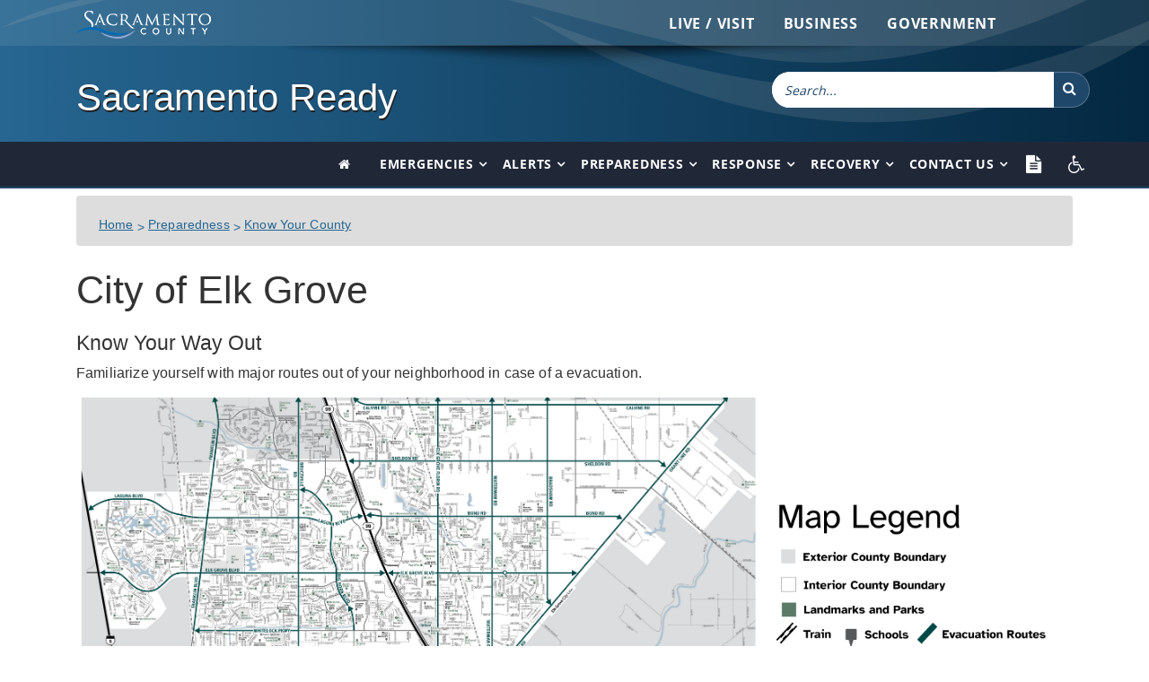

--- FILE ---
content_type: text/html; charset=utf-8
request_url: https://sacramentoready.saccounty.gov/Prepare/Pages/City-of-Elk-Grove.aspx
body_size: 21153
content:

<!DOCTYPE html >
<html dir="ltr" lang="en-US">
    <head><meta http-equiv="X-UA-Compatible" content="IE=edge" /><meta charset="utf-8" /><meta name="viewport" content="width=device-width, initial-scale=1" /><meta name="description" /><meta name="author" /><meta http-equiv="Accept-Encoding" content="gzip, deflate" /><meta http-equiv="Content-Encoding" content="gzip" /><meta http-equiv="cache-control" content="max-age=0" /><meta http-equiv="cache-control" content="no-cache" /><meta http-equiv="expires" content="0" /><meta http-equiv="expires" content="Tue, 01 Jan 1980 1:00:00 GMT" /><meta http-equiv="pragma" content="no-cache" /><meta property="og:image" content="https://assets.saccounty.gov/DeptAssets/images/Facebook-saccounty-logo.png" link="link" rel="image_src" type="image/jpeg" href="https://assets.saccounty.gov/DeptAssets/images/Facebook-saccounty-logo.png" />
        <script type="text/javascript" src="https://assets.saccounty.gov/DeptAssets/js/modernizr.min.js">//<![CDATA[
        
        
        
        
        //]]></script>
        
        
        
        
        <title>
	
	City of Elk Grove

</title>
        <link rel="shortcut icon" href="https://assets.saccounty.gov/DeptAssets/img/sac_logo_favicon2.ico" type="image/vnd.microsoft.icon" id="favicon" /><link id="CssLink-bf100b4a3a374baf8c7b302313b4e4ad" rel="stylesheet" type="text/css" href="/Style%20Library/en-US/Themable/Core%20Styles/pagelayouts15.css"/>
<link id="CssLink-af3629635b724f48910d3111ceb5aa42" rel="stylesheet" type="text/css" href="/_layouts/15/1033/styles/Themable/corev15.css?rev=UP2nlZLed9gOy%2BMP38oz0A%3D%3DTAG0"/>
<link id="CssLink-481f691f12814113b87059db92ccf6c6" rel="stylesheet" type="text/css" href="/Style%20Library/custom.css"/>
<style id="SPThemeHideForms" type="text/css">body {opacity:0 !important}</style>
        <script type="text/javascript">// <![CDATA[ 

var g_SPOffSwitches={};
// ]]>
</script>
<script type="text/javascript" src="/_layouts/15/1033/initstrings.js?rev=94%2F8Pzbtowd6g2cd%2FsOoIg%3D%3DTAG0"></script>
<script type="text/javascript" src="/_layouts/15/init.js?rev=43Sx2DP4yMZETy9D7xWUaA%3D%3DTAG0"></script>
<script type="text/javascript" src="/_layouts/15/theming.js?rev=SuLUbbwTXcxFWOWLFUsOkw%3D%3DTAG0"></script>
<script type="text/javascript" src="/style%20library/microsoftclarity/js/clarity.js"></script>
<script type="text/javascript" src="/ScriptResource.axd?d=UbeXXxUe7WzL7QZJSOfzc9jvmz1m8VFajnBOqgAO0XPoyTrLO40_sVebrXmi_AYB_BhkmNXczqybZrrdgGvuflYmChF2gtej60s2Suq_iRtv4cAN32Y0cMb9oGVX93DqIyfWMG78MyrWPC5FFxMvPP8RhUT1YPJCg-II--Pw00fEh1oMku49zd80awGa6cHc0&amp;t=32e5dfca"></script>
<script type="text/javascript" src="/_layouts/15/blank.js?rev=ajdLDfHooFW791ywnk0iPA%3D%3DTAG0"></script>
<script type="text/javascript" src="/ScriptResource.axd?d=HGvrzKqlLAGD-CCRhmDhF8lIXOhOyO7CtxU4FNLYikAAywwO0TWI9jRVvYxUD_9ZOAc2aHASWk9Rdpb1Gp1bVa6bQAnyyqaNYXP2WGmdByFFnfbop7xQe0Far_ALxyyDQ5poYMQiy7UfAensWAOGvWtMd8Mf0XV4icOboXqnNQBShOqQzAZISX6WshteZqqu0&amp;t=32e5dfca"></script>
<script type="text/javascript">RegisterSod("require.js", "\u002f_layouts\u002f15\u002frequire.js?rev=bv3fWJhk0uFGpVwBxnZKNQ\u00253D\u00253DTAG0");</script>
<script type="text/javascript">RegisterSod("strings.js", "\u002f_layouts\u002f15\u002f1033\u002fstrings.js?rev=qTd5Iu3wkfWjQOhKADG18A\u00253D\u00253DTAG0");</script>
<script type="text/javascript">RegisterSod("sp.res.resx", "\u002f_layouts\u002f15\u002f1033\u002fsp.res.js?rev=FnWveYddVjlqQYS2ZBOOzA\u00253D\u00253DTAG0");</script>
<script type="text/javascript">RegisterSod("sp.runtime.js", "\u002f_layouts\u002f15\u002fsp.runtime.js?rev=xbW2iy\u00252BqGA2mfwVA462k6A\u00253D\u00253DTAG0");RegisterSodDep("sp.runtime.js", "sp.res.resx");</script>
<script type="text/javascript">RegisterSod("sp.js", "\u002f_layouts\u002f15\u002fsp.js?rev=fNnEmXPNM\u00252BN2UJZwiG8FlA\u00253D\u00253DTAG0");RegisterSodDep("sp.js", "sp.runtime.js");RegisterSodDep("sp.js", "sp.ui.dialog.js");RegisterSodDep("sp.js", "sp.res.resx");</script>
<script type="text/javascript">RegisterSod("sp.init.js", "\u002f_layouts\u002f15\u002fsp.init.js?rev=ZV4vkm4HGtdbQZukiK9Zyg\u00253D\u00253DTAG0");</script>
<script type="text/javascript">RegisterSod("sp.ui.dialog.js", "\u002f_layouts\u002f15\u002fsp.ui.dialog.js?rev=8Zbgpk8PVB620UnwoNhyHQ\u00253D\u00253DTAG0");RegisterSodDep("sp.ui.dialog.js", "sp.init.js");RegisterSodDep("sp.ui.dialog.js", "sp.res.resx");</script>
<script type="text/javascript">RegisterSod("core.js", "\u002f_layouts\u002f15\u002fcore.js?rev=MYKCEAC6cIG5\u00252FvnNgO8lww\u00253D\u00253DTAG0");RegisterSodDep("core.js", "strings.js");</script>
<script type="text/javascript">RegisterSod("menu.js", "\u002f_layouts\u002f15\u002fmenu.js?rev=XoBix0Vni2nyTe1fuu7AUQ\u00253D\u00253DTAG0");</script>
<script type="text/javascript">RegisterSod("mQuery.js", "\u002f_layouts\u002f15\u002fmquery.js?rev=CZWjJszT1eLGkpWRhfkW7Q\u00253D\u00253DTAG0");</script>
<script type="text/javascript">RegisterSod("callout.js", "\u002f_layouts\u002f15\u002fcallout.js?rev=TAYFyo0bC0J5LVdnf9xWYg\u00253D\u00253DTAG0");RegisterSodDep("callout.js", "strings.js");RegisterSodDep("callout.js", "mQuery.js");RegisterSodDep("callout.js", "core.js");</script>
<script type="text/javascript">RegisterSod("sp.core.js", "\u002f_layouts\u002f15\u002fsp.core.js?rev=EtUrNQ4lmq5vVyn\u00252FLrXWIg\u00253D\u00253DTAG0");RegisterSodDep("sp.core.js", "strings.js");RegisterSodDep("sp.core.js", "sp.init.js");RegisterSodDep("sp.core.js", "core.js");</script>
<script type="text/javascript">RegisterSod("clienttemplates.js", "\u002f_layouts\u002f15\u002fclienttemplates.js?rev=B1PYbPeHvKRJCGN1779K0A\u00253D\u00253DTAG0");</script>
<script type="text/javascript">RegisterSod("sharing.js", "\u002f_layouts\u002f15\u002fsharing.js?rev=QD2A2cGX2TplqyXoXva2yA\u00253D\u00253DTAG0");RegisterSodDep("sharing.js", "strings.js");RegisterSodDep("sharing.js", "mQuery.js");RegisterSodDep("sharing.js", "clienttemplates.js");RegisterSodDep("sharing.js", "core.js");</script>
<script type="text/javascript">RegisterSod("suitelinks.js", "\u002f_layouts\u002f15\u002fsuitelinks.js?rev=RQtan8y\u00252BYb5Z\u00252BNSDXqXHdQ\u00253D\u00253DTAG0");RegisterSodDep("suitelinks.js", "strings.js");RegisterSodDep("suitelinks.js", "core.js");</script>
<script type="text/javascript">RegisterSod("clientrenderer.js", "\u002f_layouts\u002f15\u002fclientrenderer.js?rev=jXuCL9EuaCglvSW0xoSDTg\u00253D\u00253DTAG0");</script>
<script type="text/javascript">RegisterSod("srch.resources.resx", "\u002f_layouts\u002f15\u002f1033\u002fsrch.resources.js?rev=vZPcBJM2l80oZNzRUCRQ4g\u00253D\u00253DTAG0");</script>
<script type="text/javascript">RegisterSod("search.clientcontrols.js", "\u002f_layouts\u002f15\u002fsearch.clientcontrols.js?rev=UHo6iq4tKCasXiFC6DpY5A\u00253D\u00253DTAG0");RegisterSodDep("search.clientcontrols.js", "sp.init.js");RegisterSodDep("search.clientcontrols.js", "clientrenderer.js");RegisterSodDep("search.clientcontrols.js", "srch.resources.resx");</script>
<script type="text/javascript">RegisterSod("userprofile", "\u002f_layouts\u002f15\u002fsp.userprofiles.js?rev=OI6nlIZVY3NhH3EQOIp0XA\u00253D\u00253DTAG0");RegisterSodDep("userprofile", "sp.runtime.js");</script>
<script type="text/javascript">RegisterSod("followingcommon.js", "\u002f_layouts\u002f15\u002ffollowingcommon.js?rev=pP68f6eDZRoTQ8\u00252FUWEGIUA\u00253D\u00253DTAG0");RegisterSodDep("followingcommon.js", "strings.js");RegisterSodDep("followingcommon.js", "sp.js");RegisterSodDep("followingcommon.js", "userprofile");RegisterSodDep("followingcommon.js", "core.js");RegisterSodDep("followingcommon.js", "mQuery.js");</script>
<script type="text/javascript">RegisterSod("profilebrowserscriptres.resx", "\u002f_layouts\u002f15\u002f1033\u002fprofilebrowserscriptres.js?rev=qwf69WaVc1mYlJLXqmZmVA\u00253D\u00253DTAG0");</script>
<script type="text/javascript">RegisterSod("sp.ui.mysitecommon.js", "\u002f_layouts\u002f15\u002fsp.ui.mysitecommon.js?rev=0Wtxi3VG7EFgnADx7zTmuw\u00253D\u00253DTAG0");RegisterSodDep("sp.ui.mysitecommon.js", "sp.init.js");RegisterSodDep("sp.ui.mysitecommon.js", "sp.runtime.js");RegisterSodDep("sp.ui.mysitecommon.js", "userprofile");RegisterSodDep("sp.ui.mysitecommon.js", "profilebrowserscriptres.resx");</script>
<script type="text/javascript">RegisterSod("browserScript", "\u002f_layouts\u002f15\u002fie55up.js?rev=ZpM7TFNBAQF52LlkwgM\u00252BBA\u00253D\u00253DTAG0");RegisterSodDep("browserScript", "strings.js");</script>
<script type="text/javascript">RegisterSod("inplview", "\u002f_layouts\u002f15\u002finplview.js?rev=KH8eIBlzr2aee7LKS5\u00252FSBg\u00253D\u00253DTAG0");RegisterSodDep("inplview", "strings.js");RegisterSodDep("inplview", "core.js");RegisterSodDep("inplview", "clienttemplates.js");RegisterSodDep("inplview", "sp.js");</script>
<link type="text/xml" rel="alternate" href="/Prepare/_vti_bin/spsdisco.aspx" />
            
	
	
	

            <link rel="canonical" href="https://sacramentoready.saccounty.net:443/Prepare/Pages/City-of-Elk-Grove.aspx" />
            
            
        <span id="DeltaSPWebPartManager">
            
        </span><link href="https://stackpath.bootstrapcdn.com/font-awesome/4.7.0/css/font-awesome.min.css" rel="stylesheet" integrity="sha384-wvfXpqpZZVQGK6TAh5PVlGOfQNHSoD2xbE+QkPxCAFlNEevoEH3Sl0sibVcOQVnN" crossorigin="anonymous" /><link href="https://assets.saccounty.gov/DeptAssets/css/styles.css" rel="stylesheet" type="text/css" /><link href="https://assets.saccounty.gov/DeptAssets/css/custom.css" rel="stylesheet" type="text/css" /><link href="https://assets.saccounty.gov/DeptAssets/css/rsPause.css" rel="stylesheet" type="text/css" />
        <script type="text/javascript">//<![CDATA[
function hideRibbon()
{     
	if (location.host.substr(0,3) == "dev" || location.host.substr(0,6) == "assets")	{
		document.getElementById('SignIn').style.display = "inline";
		document.getElementById('s4-ribbonrow').style.display = "inline";		
	}
	else {
		document.getElementById('s4-ribbonrow').style.display = "none";		
	}
}        
        
        
        
        
        //]]></script>
		<!-- Google tag (gtag.js) -->
		<script src="https://www.googletagmanager.com/gtag/js?id=G-T5JV3W5X78">//<![CDATA[//]]></script>
		<script>//<![CDATA[
		  window.dataLayer = window.dataLayer || [];
		  function gtag(){dataLayer.push(arguments);}
		  gtag('js', new Date());
		
		  gtag('config', 'G-T5JV3W5X78');
		//]]></script>
        <!-- End Google Analytics -->
        </head>
    <body onload="javascript:hideRibbon();" onhashchange="if (typeof(_spBodyOnHashChange) != 'undefined') _spBodyOnHashChange();"><div id="imgPrefetch" style="display:none">
<img src="https://assets.saccounty.gov/DeptAssets/img/sac_logo_favicon2.ico?rev=43" />
<img src="/_layouts/15/images/spcommon.png?rev=43" />
</div>
<form method="post" action="./City-of-Elk-Grove.aspx" onsubmit="javascript:return WebForm_OnSubmit();" id="aspnetForm">
<div class="aspNetHidden">
<input type="hidden" name="_wpcmWpid" id="_wpcmWpid" value="" />
<input type="hidden" name="wpcmVal" id="wpcmVal" value="" />
<input type="hidden" name="MSOWebPartPage_PostbackSource" id="MSOWebPartPage_PostbackSource" value="" />
<input type="hidden" name="MSOTlPn_SelectedWpId" id="MSOTlPn_SelectedWpId" value="" />
<input type="hidden" name="MSOTlPn_View" id="MSOTlPn_View" value="0" />
<input type="hidden" name="MSOTlPn_ShowSettings" id="MSOTlPn_ShowSettings" value="False" />
<input type="hidden" name="MSOGallery_SelectedLibrary" id="MSOGallery_SelectedLibrary" value="" />
<input type="hidden" name="MSOGallery_FilterString" id="MSOGallery_FilterString" value="" />
<input type="hidden" name="MSOTlPn_Button" id="MSOTlPn_Button" value="none" />
<input type="hidden" name="__EVENTTARGET" id="__EVENTTARGET" value="" />
<input type="hidden" name="__EVENTARGUMENT" id="__EVENTARGUMENT" value="" />
<input type="hidden" name="__REQUESTDIGEST" id="__REQUESTDIGEST" value="noDigest" />
<input type="hidden" name="MSOSPWebPartManager_DisplayModeName" id="MSOSPWebPartManager_DisplayModeName" value="Browse" />
<input type="hidden" name="MSOSPWebPartManager_ExitingDesignMode" id="MSOSPWebPartManager_ExitingDesignMode" value="false" />
<input type="hidden" name="MSOWebPartPage_Shared" id="MSOWebPartPage_Shared" value="" />
<input type="hidden" name="MSOLayout_LayoutChanges" id="MSOLayout_LayoutChanges" value="" />
<input type="hidden" name="MSOLayout_InDesignMode" id="MSOLayout_InDesignMode" value="" />
<input type="hidden" name="_wpSelected" id="_wpSelected" value="" />
<input type="hidden" name="_wzSelected" id="_wzSelected" value="" />
<input type="hidden" name="MSOSPWebPartManager_OldDisplayModeName" id="MSOSPWebPartManager_OldDisplayModeName" value="Browse" />
<input type="hidden" name="MSOSPWebPartManager_StartWebPartEditingName" id="MSOSPWebPartManager_StartWebPartEditingName" value="false" />
<input type="hidden" name="MSOSPWebPartManager_EndWebPartEditing" id="MSOSPWebPartManager_EndWebPartEditing" value="false" />
<input type="hidden" name="__VIEWSTATE" id="__VIEWSTATE" value="/[base64]" />
</div>

<script type="text/javascript">
//<![CDATA[
var theForm = document.forms['aspnetForm'];
if (!theForm) {
    theForm = document.aspnetForm;
}
function __doPostBack(eventTarget, eventArgument) {
    if (!theForm.onsubmit || (theForm.onsubmit() != false)) {
        theForm.__EVENTTARGET.value = eventTarget;
        theForm.__EVENTARGUMENT.value = eventArgument;
        theForm.submit();
    }
}
//]]>
</script>


<script src="/WebResource.axd?d=IAOkXOpcJDwqf_4FcBUpU-Kf3LLVn4Gz4JxmmxR6wEXqaPNxZUiufcVo9RaaMWBXepgy7RtlVOF7bkRfu7u1B5Mpp7j4DJ4gpJSkbJriGM01&amp;t=638941958805310136" type="text/javascript"></script>


<script type="text/javascript">
//<![CDATA[
var MSOWebPartPageFormName = 'aspnetForm';
var g_presenceEnabled = true;
var g_wsaEnabled = false;

var g_correlationId = '2c7eeca1-bd77-201d-55d2-63b14ffff8d9';
var g_wsaQoSEnabled = false;
var g_wsaQoSDataPoints = [];
var g_wsaRUMEnabled = false;
var g_wsaLCID = 1033;
var g_wsaListTemplateId = 850;
var g_wsaSiteTemplateId = 'CMSPUBLISHING#0';
var _spPageContextInfo={"webServerRelativeUrl":"/Prepare","webAbsoluteUrl":"https://sacramentoready.saccounty.gov/Prepare","viewId":"","listId":"{94c6a576-63dd-49e1-a717-b084ad6adb96}","listPermsMask":{"High":16,"Low":196673},"listUrl":"/Prepare/Pages","listTitle":"Pages","listBaseTemplate":850,"viewOnlyExperienceEnabled":false,"blockDownloadsExperienceEnabled":false,"idleSessionSignOutEnabled":false,"cdnPrefix":"","siteAbsoluteUrl":"https://sacramentoready.saccounty.gov","siteId":"{a66450ba-e20a-4564-a29d-7a9f297e5fd2}","showNGSCDialogForSyncOnTS":false,"supportPoundStorePath":true,"supportPercentStorePath":true,"siteSubscriptionId":null,"CustomMarkupInCalculatedFieldDisabled":true,"AllowCustomMarkupInCalculatedField":false,"isSPO":false,"farmLabel":null,"serverRequestPath":"/Prepare/Pages/City-of-Elk-Grove.aspx","layoutsUrl":"_layouts/15","webId":"{07cb0777-86c2-46ff-9c62-2a5ef58469fc}","webTitle":"Prepare","webTemplate":"39","webTemplateConfiguration":"CMSPUBLISHING#0","webDescription":"","tenantAppVersion":"0","isAppWeb":false,"webLogoUrl":"_layouts/15/images/siteicon.png","webLanguage":1033,"currentLanguage":1033,"currentUICultureName":"en-US","currentCultureName":"en-US","currentCultureLCID":1033,"env":null,"nid":0,"fid":0,"serverTime":"2026-01-13T04:55:58.1227746Z","siteClientTag":"607$$16.0.10417.20047","crossDomainPhotosEnabled":false,"openInClient":true,"Has2019Era":true,"webUIVersion":15,"webPermMasks":{"High":16,"Low":196673},"pageListId":"{94c6a576-63dd-49e1-a717-b084ad6adb96}","pageItemId":49,"pagePermsMask":{"High":16,"Low":196673},"pagePersonalizationScope":1,"userEmail":"","userId":0,"userLoginName":null,"userDisplayName":null,"isAnonymousUser":true,"isAnonymousGuestUser":false,"isEmailAuthenticationGuestUser":false,"isExternalGuestUser":false,"systemUserKey":null,"alertsEnabled":true,"siteServerRelativeUrl":"/","allowSilverlightPrompt":"True","themeCacheToken":"/Prepare::2:","themedCssFolderUrl":null,"themedImageFileNames":null,"modernThemingEnabled":true,"isSiteAdmin":false,"ExpFeatures":[480216468,1884350801,1158731092,62197791,538521105,335811073,4194306,34614301,268500996,-1946025984,28445328,-2147475455,134291456,65536,288,950272,1282,808326148,134217873,0,0,-1073217536,545285252,18350656,-467402752,6291457,-2147483644,1074794496,-1728053184,1845537108,622628,4102,0,0,0,0,0,0,0,0,0,0,0,0,0,0,0],"killSwitches":{},"InternalValidAuthorities":["penguin2.avian.saccounty.net","penguin2.avian.saccounty.net","penguin3.avian.saccounty.net","penguin3.avian.saccounty.net","penguin.avian.saccounty.net","penguin.avian.saccounty.net","sharesda.saccounty.net","testsdaextranet.saccounty.net","sharesda.saccounty.gov"],"CorrelationId":"2c7eeca1-bd77-201d-55d2-63b14ffff8d9","hasManageWebPermissions":false,"isNoScriptEnabled":false,"groupId":null,"groupHasHomepage":true,"groupHasQuickLaunchConversationsLink":false,"departmentId":null,"hubSiteId":null,"hasPendingWebTemplateExtension":false,"isHubSite":false,"isWebWelcomePage":false,"siteClassification":"","hideSyncButtonOnODB":false,"showNGSCDialogForSyncOnODB":false,"sitePagesEnabled":false,"sitePagesFeatureVersion":0,"DesignPackageId":"00000000-0000-0000-0000-000000000000","groupType":null,"groupColor":"#0273eb","siteColor":"#0273eb","headerEmphasis":0,"navigationInfo":null,"guestsEnabled":false,"MenuData":{"SignInUrl":"/Prepare/_layouts/15/Authenticate.aspx?Source=%2FPrepare%2FPages%2FCity%2Dof%2DElk%2DGrove%2Easpx"},"RecycleBinItemCount":-1,"PublishingFeatureOn":true,"PreviewFeaturesEnabled":false,"disableAppViews":false,"disableFlows":false,"serverRedirectedUrl":null,"formDigestValue":"0x4737EC6E0D0D808B4893B1A8E92FE1AE82D5CFE7338F19B5567E6055458EE95A1A898784BDC53BF40EF0C025DBA3E6002111591EB19D99B0D94BE7A438EBD94C,13 Jan 2026 04:55:58 -0000","maximumFileSize":10240,"formDigestTimeoutSeconds":5400,"canUserCreateMicrosoftForm":false,"canUserCreateVisioDrawing":true,"readOnlyState":null,"isTenantDevSite":false,"preferUserTimeZone":false,"userTimeZoneData":null,"userTime24":false,"userFirstDayOfWeek":null,"webTimeZoneData":null,"webTime24":false,"webFirstDayOfWeek":null,"isSelfServiceSiteCreationEnabled":null,"alternateWebAppHost":"","aadTenantId":"","aadUserId":"","aadInstanceUrl":"","msGraphEndpointUrl":"https://","allowInfectedDownload":true};_spPageContextInfo.updateFormDigestPageLoaded=new Date();_spPageContextInfo.clientServerTimeDelta=new Date(_spPageContextInfo.serverTime)-new Date();if(typeof(define)=='function'){define('SPPageContextInfo',[],function(){return _spPageContextInfo;});}var L_Menu_BaseUrl="/Prepare";
var L_Menu_LCID="1033";
var L_Menu_SiteTheme="null";
document.onreadystatechange=fnRemoveAllStatus; function fnRemoveAllStatus(){removeAllStatus(true)};Flighting.ExpFeatures = [480216468,1884350801,1158731092,62197791,538521105,335811073,4194306,34614301,268500996,-1946025984,28445328,-2147475455,134291456,65536,288,950272,1282,808326148,134217873,0,0,-1073217536,545285252,18350656,-467402752,6291457,-2147483644,1074794496,-1728053184,1845537108,622628,4102,0,0,0,0,0,0,0,0,0,0,0,0,0,0,0]; (function()
{
    if(typeof(window.SP) == "undefined") window.SP = {};
    if(typeof(window.SP.YammerSwitch) == "undefined") window.SP.YammerSwitch = {};

    var ysObj = window.SP.YammerSwitch;
    ysObj.IsEnabled = false;
    ysObj.TargetYammerHostName = "www.yammer.com";
} )(); //]]>
</script>

<script src="/_layouts/15/blank.js?rev=ajdLDfHooFW791ywnk0iPA%3D%3DTAG0" type="text/javascript"></script>
<script type="text/javascript">
//<![CDATA[
window.SPThemeUtils && SPThemeUtils.RegisterCssReferences([{"Url":"\u002fStyle Library\u002fen-US\u002fThemable\u002fCore Styles\u002fpagelayouts15.css","OriginalUrl":"\u002fStyle Library\u002fen-US\u002fThemable\u002fCore Styles\u002fpagelayouts15.css","Id":"CssLink-bf100b4a3a374baf8c7b302313b4e4ad","ConditionalExpression":"","After":"","RevealToNonIE":"false"},{"Url":"\u002f_layouts\u002f15\u002f1033\u002fstyles\u002fThemable\u002fcorev15.css?rev=UP2nlZLed9gOy\u00252BMP38oz0A\u00253D\u00253DTAG0","OriginalUrl":"\u002f_layouts\u002f15\u002f1033\u002fstyles\u002fThemable\u002fcorev15.css?rev=UP2nlZLed9gOy\u00252BMP38oz0A\u00253D\u00253DTAG0","Id":"CssLink-af3629635b724f48910d3111ceb5aa42","ConditionalExpression":"","After":"","RevealToNonIE":"false"},{"Url":"\u002fStyle Library\u002fcustom.css","OriginalUrl":"\u002fStyle Library\u002fcustom.css","Id":"CssLink-481f691f12814113b87059db92ccf6c6","ConditionalExpression":"","After":"","RevealToNonIE":"false"}]);
(function(){

        if (typeof(_spBodyOnLoadFunctions) === 'undefined' || _spBodyOnLoadFunctions === null) {
            return;
        }
        _spBodyOnLoadFunctions.push(function() {
            SP.SOD.executeFunc('core.js', 'FollowingCallout', function() { FollowingCallout(); });
        });
    })();(function(){

        if (typeof(_spBodyOnLoadFunctions) === 'undefined' || _spBodyOnLoadFunctions === null) {
            return;
        }
        _spBodyOnLoadFunctions.push(function() {
            SP.SOD.executeFunc('core.js', 'FollowingDocument', function() { FollowingDocument(); });
        });
    })();if (typeof(DeferWebFormInitCallback) == 'function') DeferWebFormInitCallback();function WebForm_OnSubmit() {
UpdateFormDigest('\u002fPrepare', 4320000);if (typeof(_spFormOnSubmitWrapper) != 'undefined') {return _spFormOnSubmitWrapper();} else {return true;};
return true;
}
//]]>
</script>

<div class="aspNetHidden">

	<input type="hidden" name="__VIEWSTATEGENERATOR" id="__VIEWSTATEGENERATOR" value="BAB98CB3" />
</div><script type="text/javascript">
//<![CDATA[
Sys.WebForms.PageRequestManager._initialize('ctl00$ScriptManager', 'aspnetForm', [], [], [], 90, 'ctl00');
//]]>
</script>

        
        
        
        <div>
	
            <div id="TurnOnAccessibility" style="display:none" class="s4-notdlg noindex">
                <a id="linkTurnOnAcc" href="#" class="ms-accessible ms-acc-button" onclick="SetIsAccessibilityFeatureEnabled(true);UpdateAccessibilityUI();document.getElementById('linkTurnOffAcc').focus();return false;">
                    Turn on more accessible mode
                </a>
            </div>
            <div id="TurnOffAccessibility" style="display:none" class="s4-notdlg noindex">
                <a id="linkTurnOffAcc" href="#" class="ms-accessible ms-acc-button" onclick="SetIsAccessibilityFeatureEnabled(false);UpdateAccessibilityUI();document.getElementById('linkTurnOnAcc').focus();return false;">
                    Turn off more accessible mode
                </a>
            </div>
        
</div>
        <div id="fixed-ribbon">
            <div id="ms-designer-ribbon">
                <div>
	
	<div id="s4-ribbonrow" style="visibility:hidden;display:none"></div>

</div>


                
            </div>
            <div id="SignIn" style="display:none;">
                <span>
                    
<a id="ctl00_ctl58_ExplicitLogin" class="ms-signInLink" href="https://sacramentoready.saccounty.gov/Prepare/_layouts/15/Authenticate.aspx?Source=%2FPrepare%2FPages%2FCity%2Dof%2DElk%2DGrove%2Easpx" style="display:inline-block;">Sign In</a>

                </span>
            </div>
        </div>
        
        <div id="skip">
            <a href="#main_content" class="sr-only sr-only-focusable">Skip to Main Content
            
            
            </a>
        </div>
        <!--        <div id="s4-workspace">
            <div id="s4-bodyContainer">-->
        <nav class="navbar navbar-default noMargin no-border topNav z-up" id="top_navbar" role="navigation">
            <div class="container">
                <div class="row">
                    <div class="col-xs-1 col-sm-1 col-lg-2 logo">
                        <a href="https://www.saccounty.gov" title="Sacramento County">
                            <span class="hidden-text">Sacramento County
                            
                            
                            </span>
                            <div class="logo-white" style="width:150px; height:35px;">
                            </div>
                        </a>
                    </div>
                    <script type="text/javascript" src="https://assets.saccounty.gov/DeptAssets/js/county-top-nav.js">//<![CDATA[
                    
                    
                    
                    
                    //]]></script>
                    <noscript>
                        <div class="pull-right">
                            <ul class="nav navbar-nav pull-right topList">
                                <li>
                                    <a href="https://www.saccounty.gov/">Live / Visit
                                    
                                    
                                    </a>
                                </li>
                                <li>
                                    <a href="https://www.saccounty.gov/">Business
                                    
                                    
                                    </a>
                                </li>
                                <li>
                                    <a href="https://www.saccounty.gov/">Government
                                    
                                    
                                    </a>
                                </li>
                            </ul>
                        </div>
                    </noscript>
                </div>
            </div>
        </nav>
        <!-- Header Backgrounds
	================================================== -->
        <div class="fullWidth full-gradBlue-bg h-divider-top" id="pageHeader">
            <div class="masthead">
                <div class="container">
                    <div class="row">
                        <div class=" col-xs-12 col-sm-7 col-md-6 col-lg-8 pull-left pad-top-30">
                            <h1 class="page-name">
                                <a href="/Pages/default.aspx" title="Sacramento Ready">Sacramento Ready
                                
                                </a>
                            </h1>
                        </div>
                        <div class="col-lg-4 col-md-4 col-sm-4 col-xs-12 pull-right topSearch pad-top-30">
                            <div class="navbar-form-expanded navbar-form navbar-right searchbar" role="search">
                                
                                
                                <div class="ms-webpart-chrome ms-webpart-chrome-fullWidth ">
	<div WebPartID="00000000-0000-0000-0000-000000000000" HasPers="true" id="WebPartWPQ1" width="100%" class="ms-WPBody " OnlyForMePart="true" allowDelete="false" style="" ><div componentid="ctl00_ctl59_csr" id="ctl00_ctl59_csr"><div id="SearchBox" name="Control"><div class="ms-srch-sb ms-srch-sb-border" id="ctl00_ctl59_csr_sboxdiv"><input type="search" value="Search..." maxlength="2048" title="Search..." id="ctl00_ctl59_csr_sbox" autocomplete="off" autocorrect="off" onkeypress="EnsureScriptFunc('Search.ClientControls.js', 'Srch.U', function() {if (Srch.U.isEnterKey(String.fromCharCode(event.keyCode))) {$find('ctl00_ctl59_csr').search($get('ctl00_ctl59_csr_sbox').value);return Srch.U.cancelEvent(event);}})" onkeydown="EnsureScriptFunc('Search.ClientControls.js', 'Srch.U', function() {var ctl = $find('ctl00_ctl59_csr');ctl.activateDefaultQuerySuggestionBehavior();})" onfocus="EnsureScriptFunc('Search.ClientControls.js', 'Srch.U', function() {var ctl = $find('ctl00_ctl59_csr');ctl.hidePrompt();ctl.setBorder(true);})" onblur="EnsureScriptFunc('Search.ClientControls.js', 'Srch.U', function() {var ctl = $find('ctl00_ctl59_csr'); if (ctl){ ctl.showPrompt(); ctl.setBorder(false);}})" class="ms-textSmall ms-srch-sb-prompt ms-helperText" role="combobox" aria-owns="ctl00_ctl59_csr_AutoCompList" aria-haspopup="true" aria-autocomplete="list" aria-expanded="false" /><a title="Search" role="button" class="ms-srch-sb-searchLink" id="ctl00_ctl59_csr_SearchLink" onclick="EnsureScriptFunc('Search.ClientControls.js', 'Srch.U', function() {$find('ctl00_ctl59_csr').search($get('ctl00_ctl59_csr_sbox').value);})" href="javascript: {}" aria-label="Search"><img src="/_layouts/15/images/searchresultui.png?rev=43#ThemeKey=searchresultui" class="ms-srch-sb-searchImg" id="searchImg" alt="Search" /></a></div></div></div><noscript><div id="ctl00_ctl59_noscript">It looks like your browser does not have JavaScript enabled. Please turn on JavaScript and try again.</div></noscript><div id="ctl00_ctl59">
		
                                    
                                
	</div><div class="ms-clear"></div></div>
</div>
                                
                                <!-- Translation Test 2 -->
                                <!-- Translation Test 2 
	<div style="clear:left; text-align:right; margin-top:5px;">
	<div id="google_translate_element"></div><script type="text/javascript">//<![CDATA[
	function googleTranslateElementInit() {
	  new google.translate.TranslateElement({pageLanguage: 'en', layout: google.translate.TranslateElement.InlineLayout.SIMPLE, gaTrack: true, gaId: 'UA-2586287-7'}, 'google_translate_element');
	}
	//]]></script><script type="text/javascript" src="//translate.google.com/translate_a/element.js?cb=googleTranslateElementInit">//<![CDATA[//]]></script>
	</div>-->
                                <!-- End Translation Test 2 -->
                            </div>
                        </div>
                    </div>
                </div>
            </div>
        </div>
        <!-- Navbar
	================================================== -->
        <nav class="navbar navbar-default navbar-static-top noMargin" id="main_navbar" role="navigation">
            <div class="container">
                <!-- Brand and toggle get grouped for better mobile display -->
                <div class="navbar-header">
                    <button type="button" class="navbar-toggle" data-toggle="collapse" data-target="#navbar-collapse-1">
                        <span class="sr-only">Toggle navigation
                        
                        
                        </span>
                        <span class="icon-bar">
                        </span>
                        <span class="icon-bar">
                        </span>
                        <span class="icon-bar">
                        </span>
                    </button>
                    <ul>
                        <li>
                            <a class="navbar-link textonly pull-left visible-xs" href="https://assistive.usablenet.com/tt/referrer" title="text only">
                                <div class="hidden">Text Only
                                
                                
                                </div>
                                <i class="fa fa-file-text fa-1x" style="font-size:20px;">
                                </i>
                            </a>
                        </li>
                        <li>
						  <a class="navbar-link accessInformation pull-left visible-xs" href="https://personnel.saccounty.gov/Pages/DCOCountyProgramAccessInformation.aspx" title="County Program Access Information">
						    <div class="hidden">County Program Access Information
						    </div>
						    <i class="fa fa-regular fa-wheelchair"></i>
						  </a>
						</li>
					 </ul>
                </div>
                <div class="collapse navbar-collapse" id="navbar-collapse-1">
                    <ul class="nav navbar-nav navbar-right">
                        <li>
                            <a href="/Pages/default.aspx" class="navbar-link" title="Home">
                                <span class="hidden-text">Home
                                
                                </span>
                                <i class="fa fa-home">
                                </i>
                            </a>
                        </li>
                        <!-- Dropdown Menu -->
                        <li class="dropdown-short">
                            <a data-toggle="dropdown" href="#" class="dropdown-toggle">Emergencies
                            
                            </a>
                            <ul class="dropdown-menu padding15">
                                <li>
                                    <a href="/Emergencies/Pages/default.aspx">Emergencies Home
                                    
                                    </a>
                                </li>
                                <li>
                                    <a href="/Emergencies/Pages/Air-Quality.aspx">Air Quality
                                    
                                    </a>
                                </li>
                                <li>
                                    <a href="/Emergencies/Pages/Earthquakes.aspx">Earthquakes
                                    </a>
                                </li>
                                <li>
                                    <a href="/Emergencies/Pages/Fires.aspx">Fires
                                    
                                    </a>
                                </li>
                                <li>
                                    <a href="/Emergencies/Pages/Floods-and-Rain.aspx">Floods &amp; Rain
                                    
                                    </a>
                                </li>
                                <li>
                                    <a href="/Emergencies/Pages/Fog-and-Cold-Weather.aspx">Fog &amp; Cold Weather
                                    
                                    </a>
                                </li>
                                <li>
                                    <a href="/Emergencies/Pages/Heat.aspx">Heat
                                    
                                    </a>
                                </li>
                                <li>
                                    <a href="/Emergencies/Pages/Terrorism.aspx">Terrorism
                                    
                                    </a>
                                </li>
                                <li>
                                    <a href="/Emergencies/Pages/Wildfires.aspx">Wildfires
                                    
                                    </a>
                                </li>
                                <li>
                                    <a href="/Emergencies/Pages/Wind.aspx">Wind
                                    
                                    </a>
                                </li>
                            </ul>
                        </li>
                        <!-- End Dropdown Menu -->
                        <!-- Dropdown Menu -->
                        <li class="dropdown-short">
                            <a data-toggle="dropdown" href="#" class="dropdown-toggle">Alerts
                            
                            </a>
                            <ul class="dropdown-menu padding15">
                                <li>
                                    <a href="/Pages/Emergency-Alerts-Notification-System.aspx">Emergency Alerts
                                    
                                    </a>
                                </li>
                            </ul>
                        </li>
                        <!-- End Dropdown Menu -->
                        <!-- Dropdown Menu -->
                        <li class="dropdown-short">
                            <a data-toggle="dropdown" href="#" class="dropdown-toggle">Preparedness
                            
                            </a>
                            <ul class="dropdown-menu padding15">
                                <li>
                                    <a href="/Prepare/Pages/default.aspx">Preparedness Home 
                                    
                                    </a>
                                </li>
                                <li>
                                    <a href="/Prepare/Pages/Emergency-Kit.aspx">Emergency Kit
                                    
                                    </a>
                                </li>
                                <li>
                                    <a href="/Prepare/Pages/Communication-Plan.aspx">Communication Plan
                                    
                                    </a>
                                </li>
                                <li>
                                    <a href="/Prepare/Pages/Neighbor-Helping-Neighbor.aspx">Neighbor Helping Neighbor
                                    
                                    </a>
                                </li>
                                <li>
                                    <a href="/Prepare/Pages/Seniors-and-People-with-Disabilities.aspx">Seniors &amp; People With Disabilities
                                    
                                    </a>
                                </li>
                                <li>
                                    <a href="/Emergencies/Pages/default.aspx">Prepare For All Types Of Emergencies
                                    
                                    </a>
                                </li>
                                <li>
                            		<a href="https://emergency-preparedness-sacramentocounty.hub.arcgis.com/apps/af58597c9728406391078ab2ac78ef1d/explore" target="_blank">Know Your Evacuation Zone 
                            		
                            		</a>
                            	</li>
                            	<li>
                                    <a href="/Prepare/Pages/EvacuationZoneMaps.aspx">Evacuation Zone Maps
                                    
                                    </a>
                                </li>
                                <li>
                                    <a href="/Prepare/Pages/Keep-Pets-Safe.aspx">Keep Your Pets Safe
                                    
                                    </a>
                                </li>
                                <li>
                                    <a href="/AreYouPrepared/Pages/default.aspx">Are You Prepared Guide
                                    
                                    </a>
                                </li>
                                <li>
                                    <a href="/FireSafeCouncil/Pages/default.aspx">Fire Safe Councils in Sacramento County
                                    
                                    </a>
                                </li>
                            </ul>
                        </li>
                        <!-- End Dropdown Menu -->
                        <!-- Dropdown Menu -->
                        <li class="dropdown-short">
                            <a data-toggle="dropdown" href="#" class="dropdown-toggle">Response
                            
                            </a>
                            <ul class="dropdown-menu padding15">
                                <li>
                                    <a href="/Respond/Pages/default.aspx">Response Home
                                    
                                    </a>
                                </li>
                                <li>
                                    <a href="/Respond/Pages/Stay-Safe-at-Home.aspx">Stay Safe At Home
                                    
                                    </a>
                                </li>
                                <li>
                                    <a href="/Respond/Pages/Stay-Safe-at-Work.aspx">Stay Safe At Work
                                    
                                    </a>
                                </li>
                                <li>
                                    <a href="/Respond/Pages/Stay-Safe-in-a-Vehicle.aspx">Stay Safe In A Vehicle
                                    
                                    </a>
                                </li>
                                <li>
                                    <a href="/Respond/Pages/Keeping-Your-Employee-Safe.aspx">Keeping Employees Safe
                                    
                                    </a>
                                </li>
                                <li>
                                    <a href="/Respond/Pages/Shelters.aspx">Shelters
                                    
                                    </a>
                                </li>
                                <li>
                                    <a href="/Respond/Pages/Power-Outages.aspx">Power Outages
                                    
                                    </a>
                                </li>
                                <li>
                                    <a href="/Respond/Pages/Evacuation-Plans.aspx">Emergency Plans
                                    
                                    </a>
                                </li>
                                <li>
                                    <a href="/Respond/Pages/Evacuating.aspx">Evacuate
                                    
                                    </a>
                                </li>
                                <li>
                                    <a href="/Pages/Volunteer.aspx">Volunteer
                                    
                                    </a>
                                </li>
                            </ul>
                        </li>
                        <!-- End Dropdown Menu -->
                        <!-- Dropdown Menu -->
                        <li class="dropdown-short">
                            <a data-toggle="dropdown" href="#" class="dropdown-toggle">Recovery
                            
                            </a>
                            <ul class="dropdown-menu padding15">
                                <li>
                                    <a href="/Pages/Recover.aspx">Recovery Home
                                    
                                    </a>
                                </li>
                            </ul>
                        </li>
                        <!-- End Dropdown Menu -->
                        <!-- Dropdown Menu -->
                        <li class="dropdown-short">
                            <a data-toggle="dropdown" href="#" class="dropdown-toggle">Contact Us
                            
                            </a>
                            <ul class="dropdown-menu padding15">
                                <li>
                                    <a href="/Pages/Contact-Us.aspx">Contact Us
                                    
                                    </a>
                                </li>
                                <li>
                                    <a href="/Pages/WebsiteHelp.aspx">Website Help
                                    
                                    </a>
                                </li>
                            </ul>
                        </li>
                        <!-- End Dropdown Menu -->
                        <li>
                            <a class="navbar-link textonly pull-right hidden-xs" href="https://assistive.usablenet.com/tt/referrer" title="text only">
                                <div class="hidden">Text Only
                                
                                </div>
                                <i class="fa fa-file-text fa-1x">
                                </i>
                            </a>
                        </li>
                        <li>
						  <a class="navbar-link accessInformation pull-right hidden-xs" href="https://personnel.saccounty.gov/Pages/DCOCountyProgramAccessInformation.aspx" title="County Program Access Information">
						    <div class="hidden">County Program Access Information
						    </div>
						    <i class="fa fa-regular fa-wheelchair"></i>
						  </a>
						</li>
                    </ul>
                </div>
            </div>
        </nav>
        <div data-name="ContentPlaceHolderMain" id="main_content">
            <!--PAGEWATCH -->
            
            
            <span id="DeltaPlaceHolderMain">
                
<div class="full-white-bg margin-neg-top-20">
	<div class="container">
		<div class="row">
			<div class="col-lg-12">
				<ul class="breadcrumb">
					<li>
					<div id="ctl00_PlaceHolderMain_ctl00_label" style='display:none'>Dept Breadcrumb</div><div id="ctl00_PlaceHolderMain_ctl00__ControlWrapper_RichHtmlField" class="ms-rtestate-field" style="display:inline" aria-labelledby="ctl00_PlaceHolderMain_ctl00_label">​​<a href="/Pages/default.aspx" style="color&#58;#266691;background-color&#58;#dddddd;font-size&#58;14.0492px;letter-spacing&#58;0.140492px;">Home</a><span style="color&#58;#266691;font-size&#58;14.0492px;letter-spacing&#58;0.140492px;">&#160;&gt;&#160;</span><a href="/Prepare/Pages/default.aspx" style="color&#58;#266691;background-color&#58;#dddddd;font-size&#58;14.0492px;letter-spacing&#58;0.140492px;">Preparedness</a><span style="color&#58;#266691;font-size&#58;14.0492px;letter-spacing&#58;0.140492px;">&#160;&gt;&#160;</span><a href="/Prepare/Pages/EvacuationZoneMaps.aspx" style="color&#58;#266691;background-color&#58;#dddddd;font-size&#58;14.0492px;letter-spacing&#58;0.140492px;">Know Your County​</a><span style="color&#58;#266691;font-size&#58;14.0492px;letter-spacing&#58;0.140492px;">​ ​</span>​</div>
					</li>
				</ul>

			</div>
			<div class="col-lg-12 col-md-12 col-xs-12 margin-bottom-20">
				<!--Headline-->
				<h2>
				City of Elk Grove</h2>
				<!--Top Content-->
				<div id="ctl00_PlaceHolderMain_ctl02_label" style='display:none'>Page Content</div><div id="ctl00_PlaceHolderMain_ctl02__ControlWrapper_RichHtmlField" class="ms-rtestate-field" style="display:inline" aria-labelledby="ctl00_PlaceHolderMain_ctl02_label"><h3 style="color&#58;#333333;">Know Your Way Out<br></h3><p>Familiarize yourself with major routes out of your neighborhood in case of a evacuation.<br></p><p><img src="/Prepare/PublishingImages/Fire%20Zone%20Maps/ElkGrove_01.png" alt="" style="margin&#58;5px;width&#58;754px;height&#58;409px;" /><img src="/Prepare/PublishingImages/Fire%20Zone%20Maps/Legends/ElkGrove_Legend%2001.png" alt="" style="margin&#58;5px;width&#58;324px;height&#58;170px;" /><br></p><p><img src="/Prepare/PublishingImages/Fire%20Zone%20Maps/ElkGrove_02.png" alt="" style="margin&#58;5px;width&#58;759px;height&#58;394px;" /><span style="font-size&#58;1.03em;letter-spacing&#58;0.01em;word-spacing&#58;0em;">​​</span><img src="/Prepare/PublishingImages/Fire%20Zone%20Maps/Legends/ElkGrove_Legend%2002.png" alt="" style="font-size&#58;1.03em;letter-spacing&#58;0.01em;word-spacing&#58;0em;margin&#58;5px;width&#58;289px;height&#58;289px;" /><br></p><p>​Download a printable<a href="/Prepare/Documents/Evac.ZoneMaps/City/ElkGrove.pdf"> City of Elk Grove evacuation map</a><br></p><p><span style="font-size&#58;15.5px;">This is a map of the city of Elk Grove located in the central region of Sacramento County.&#160; This city contains five zones, which includes the neighborhoods of Laguna Woods, Sheldon North, and Heritage Oaks.&#160; Significant landmarks are Boardwalk at Lakeside, Wackman Park, Elk Grove Commons, Stephenson Family Park, Kammerer Park, Oneto Park, Amundson Park, Wright Park, and Al Gates Park.&#160; There are train tracks in the eastern, central, and western regions of the city.&#160; Major east and west evacuation routes are Calvine Road, Sheldon Road, Bond Road, Laguna Boulevard, Elk Grove Boulevard, Whitelock Parkway, Kammerer Road and Grant Line Road.&#160; Major north and south evacuation routes are Interstate 5, Highway 99, Bruceville Road, Franklin Boulevard, Elk Grove Florin Road, Waterman Road, and Bradshaw Road.&#160; For additional information specific to Elk Grove please contact the city at (916) 691-2489.</span>​<br></p><h3 style="color&#58;#333333;">Translated Maps​​​​​<span style="font-family&#58;&quot;helvetica neue&quot;, helvetica, arial, &quot;sans sans-serif&quot;;font-size&#58;1.03em;letter-spacing&#58;0.01em;word-spacing&#58;0em;">​​</span></h3></div>
				<!--End Top Content-->
				
				<!--left Column-->
				<div class="col-md-4 col-sm-6 col-xs-12">
				<!--Bottom Content-->
				<div id="ctl00_PlaceHolderMain_ctl03_label" style='display:none'>Dept Content Bottom</div><div id="ctl00_PlaceHolderMain_ctl03__ControlWrapper_RichHtmlField" class="ms-rtestate-field" style="display:inline" aria-labelledby="ctl00_PlaceHolderMain_ctl03_label"><p>​<a href="/Prepare/Documents/Evac.ZoneMaps/Translations/Chinese/Chinese%20%28done%29/ElkGrove_Poster_6-15-2023%20CN%20%281%29.pdf" style="text-decoration-line&#58;none;font-family&#58;&quot;helvetica neue&quot;, helvetica, arial, &quot;sans sans-serif&quot;;font-size&#58;15.965px;letter-spacing&#58;0.15965px;">Chinese (與人保持聯繫)</a><br></p><p><a href="/Prepare/Documents/Evac.ZoneMaps/Translations/Farsi%20%28update%20CH%2c%20EG%2c%20G%29/Elk%20Grove%20%28needs%20update%29.pdf" style="text-decoration-line&#58;none;font-family&#58;&quot;helvetica neue&quot;, helvetica, arial, &quot;sans sans-serif&quot;;font-size&#58;15.965px;letter-spacing&#58;0.15965px;">Farsi (متصل شوید.)</a><br></p><p><a href="/Prepare/Documents/Evac.ZoneMaps/Translations/Hmong%20%28update%20EG%29/Hmong-Elk%20Grove.pdf%20%28needs%20update%29.pdf" style="text-decoration-line&#58;none;font-family&#58;&quot;helvetica neue&quot;, helvetica, arial, &quot;sans sans-serif&quot;;font-size&#58;15.965px;letter-spacing&#58;0.15965px;">Hmong (Tau Txais Kev Tiv Tauj)</a><br></p></div>
				</div>	
				<!--End left Content-->	
				
				<!--middle Column-->	
				<div class="col-md-4 col-sm-6 col-xs-12">				
				<div id="ctl00_PlaceHolderMain_ctl04_label" style='display:none'>Dept Content Left</div><div id="ctl00_PlaceHolderMain_ctl04__ControlWrapper_RichHtmlField" class="ms-rtestate-field" style="display:inline" aria-labelledby="ctl00_PlaceHolderMain_ctl04_label"><p>​<a href="/Prepare/Documents/Evac.ZoneMaps/Translations/Pashto%20%28update%2084%2c%20EG%2c%20G%29/Elk%20Grove%20%28need%20update%29.pdf" style="text-decoration-line&#58;none;font-family&#58;&quot;helvetica neue&quot;, helvetica, arial, &quot;sans sans-serif&quot;;font-size&#58;15.965px;letter-spacing&#58;0.15965px;">Pashto (یوځای ش ئ)</a><br></p><p><a href="/Prepare/Documents/Evac.ZoneMaps/Translations/Romanian%20%28update%20G%29/Romanian-Elk%20Grove%20%28need%20update%29.pdf" style="text-decoration-line&#58;none;font-family&#58;&quot;helvetica neue&quot;, helvetica, arial, &quot;sans sans-serif&quot;;font-size&#58;15.965px;letter-spacing&#58;0.15965px;">Romanian (Rămâneţi informaţi)</a><br></p><p><a href="/Prepare/Documents/Evac.ZoneMaps/Translations/Russian%20%28update%20EG%29/Elk%20Grove-Jason-Olga%20%28need%20update%29.pdf" style="text-decoration-line&#58;none;font-family&#58;&quot;helvetica neue&quot;, helvetica, arial, &quot;sans sans-serif&quot;;font-size&#58;15.965px;letter-spacing&#58;0.15965px;">Russian (Оставайтесь на связи)</a><br></p></div>
				</div>
				<!--End middle Column-->
				
				<!--Right Column-->
				<div class="col-md-4 col-sm-6 col-xs-12">  
				<div id="ctl00_PlaceHolderMain_ctl05_label" style='display:none'>Dept Content Right</div><div id="ctl00_PlaceHolderMain_ctl05__ControlWrapper_RichHtmlField" class="ms-rtestate-field" style="display:inline" aria-labelledby="ctl00_PlaceHolderMain_ctl05_label"><p>​<a href="/Prepare/Documents/Evac.ZoneMaps/Translations/Spanish%20%28done%29/Citrus%20Heights_Spanish.pdf" style="text-decoration-line&#58;none;font-family&#58;&quot;helvetica neue&quot;, helvetica, arial, &quot;sans sans-serif&quot;;font-size&#58;15.965px;letter-spacing&#58;0.15965px;">Spanish (Conéctese)</a></p><p><a href="/Prepare/Documents/Evac.ZoneMaps/Translations/Ukrainian%20%28update%20EG%2c%20G%29/Elk%20Grove%20%28needs%20update%29.pdf" style="text-decoration-line&#58;none;font-family&#58;&quot;helvetica neue&quot;, helvetica, arial, &quot;sans sans-serif&quot;;font-size&#58;15.965px;letter-spacing&#58;0.15965px;">​Ukrainian (Залишайтеся на зв'язку)</a><br><span style="font-family&#58;&quot;helvetica neue&quot;, helvetica, arial, &quot;sans sans-serif&quot;;font-size&#58;15.965px;letter-spacing&#58;0.15965px;">​</span><a href="/Prepare/Documents/Evac.ZoneMaps/Translations/Vietnamese/Vietnamese-ElkGrove_Poster_6-15-2023_VN.pdf" style="text-decoration-line&#58;none;font-family&#58;&quot;helvetica neue&quot;, helvetica, arial, &quot;sans sans-serif&quot;;font-size&#58;15.965px;letter-spacing&#58;0.15965px;">Vietnamese (Kết Nối)​</a><br></p></div>
				</div>
				<!--End Right Column-->
						
			</div>	
		</div>					
	</div><!-- /.row -->					
</div><!-- /.container -->  
<div style='display:none' id='hidZone'><menu class="ms-hide">
	<ie:menuitem id="MSOMenu_Help" iconsrc="/_layouts/15/images/HelpIcon.gif" onmenuclick="MSOWebPartPage_SetNewWindowLocation(MenuWebPart.getAttribute('helpLink'), MenuWebPart.getAttribute('helpMode'))" text="Help" type="option" style="display:none">

	</ie:menuitem>
</menu></div>
            </span>
            
            <!--/PAGEWATCH -->
        </div>
        <!-- FOOTER 1
	================================================== -->
        <div class="footer1 full-grey-bg">
            <div class="container">
                <div class="row margin-top-20 margin-bottom-20">
                    <!-- Footer Nav Links -->
                    <div class="col-lg-2 col-xs-12 col-sm-6 col-md-2">
                        <span class="footer-menu">Emergencies
                        
                        </span>
                        <ul class="standardList">
                            <li>
                                <a href="/Emergencies/Pages/default.aspx">Emergencies Home
                                
                                </a>
                            </li>
                            <li>
                                <a href="/Emergencies/Pages/Air-Quality.aspx">Air Quality
                                
                                </a>
                            </li>
                            <li>
                                <a href="/Emergencies/Pages/Earthquakes.aspx">Earthquakes
                                </a>
                            </li>
                            <li>
                                <a href="/Emergencies/Pages/Fires.aspx">Fires
                                
                                </a>
                            </li>
                            <li>
                                <a href="/Emergencies/Pages/Floods-and-Rain.aspx">Floods &amp; Rain
                                
                                </a>
                            </li>
                            <li>
                                <a href="/Emergencies/Pages/Fog-and-Cold-Weather.aspx">Fog &amp; Cold Weather
                                
                                </a>
                            </li>
                            <li>
                                <a href="/Emergencies/Pages/Heat.aspx">Heat
                                
                                </a>
                            </li>
                            <li>
                                <a href="/Emergencies/Pages/Terrorism.aspx">Terrorism
                                
                                </a>
                            </li>
                            <li>
                                <a href="/Emergencies/Pages/Wildfires.aspx">Wildfires
                                
                                </a>
                            </li>
                            <li>
                                <a href="/Emergencies/Pages/Wind.aspx">Wind
                                
                                </a>
                            </li>
                        </ul>
                    </div>
                    <div class="col-lg-2 col-xs-12 col-sm-6 col-md-2">
                        <span class="footer-menu">Alerts
                        
                        </span>
                        <ul class="standardList">
                            <li>
                                <a href="/Pages/Emergency-Alerts-Notification-System.aspx">Emergency Alerts
                                
                                </a>
                            </li>
                        </ul>
                    </div>
                    <div class="col-lg-2 col-xs-12 col-sm-6 col-md-2">
                        <span class="footer-menu">Preparedness
                        
                        </span>
                        <ul class="standardList">
                            <li>
                                <a href="/Prepare/Pages/default.aspx">Preparedness Home
                                
                                </a>
                            </li>
                            <li>
                                <a href="/Prepare/Pages/Emergency-Kit.aspx">Emergency Kit
                                
                                </a>
                            </li>
                            <li>
                                <a href="/Prepare/Pages/Communication-Plan.aspx">Communication Plan
                                
                                </a>
                            </li>
                            <li>
                                <a href="/Prepare/Pages/Neighbor-Helping-Neighbor.aspx">Neighbor Helping Neighbor
                                
                                </a>
                            </li>
                            <li>
                                <a href="/Prepare/Pages/Seniors-and-People-with-Disabilities.aspx">Seniors &amp; People With Disabilities
                                
                                </a>
                            </li>
                            <li>
                                <a href="/Emergencies/Pages/default.aspx">Prepare For All Types Of Emergencies
                                
                                </a>
                            </li>
                            <li>
                            	<a href="https://emergency-preparedness-sacramentocounty.hub.arcgis.com/apps/af58597c9728406391078ab2ac78ef1d/explore" target="_blank">Know Your Evacuation Zone 
                            		
                            	</a>
                            </li>
                            <li>
                                    <a href="/Prepare/Pages/EvacuationZoneMaps.aspx">Evacuation Zone Maps
                                    
                                    </a>
                            </li>
                            <li>
                                <a href="/Prepare/Pages/Keep-Pets-Safe.aspx">Keep Your Pets Safe
                                
                                </a>
                            </li>
                            <li>
                                <a href="/AreYouPrepared/Pages/default.aspx">Are You Prepared Guide
                                
                                </a>
                            </li>
                            <li>
                                <a href="/FireSafeCouncil/Pages/default.aspx">Fire Safe Councils in Sacramento County
                                    
                                </a>
                            </li>
                        </ul>
                    </div>
                    <div class="col-lg-2 col-xs-12 col-sm-6 col-md-2">
                        <span class="footer-menu">Response
                        
                        </span>
                        <ul class="standardList">
                            <li>
                                <a href="/Respond/Pages/default.aspx">Response Home
                                
                                </a>
                            </li>
                            <li>
                                <a href="/Respond/Pages/Stay-Safe-at-Home.aspx">Stay Safe At Home
                                
                                </a>
                            </li>
                            <li>
                                <a href="/Respond/Pages/Stay-Safe-at-Work.aspx">Stay Safe At Work
                                
                                </a>
                            </li>
                            <li>
                                <a href="/Respond/Pages/Stay-Safe-in-a-Vehicle.aspx">Stay Safe In A Vehicle
                                
                                </a>
                            </li>
                            <li>
                                <a href="/Respond/Pages/Keeping-Your-Employee-Safe.aspx">Keeping Employees Safe
                                
                                </a>
                            </li>
                            <li>
                                <a href="/Respond/Pages/Shelters.aspx">Shelters
                                
                                </a>
                            </li>
                            <li>
                                <a href="/Respond/Pages/Power-Outages.aspx">Power Outages
                                
                                </a>
                            </li>
                            <li>
                                <a href="/Respond/Pages/Evacuation-Plans.aspx">Emergency Plans
                                
                                </a>
                            </li>
                            <li>
                                <a href="/Respond/Pages/Evacuating.aspx">Evacuate
                                
                                </a>
                            </li>
                            <li>
                                <a href="/Pages/Volunteer.aspx">Volunteer
                                
                                </a>
                            </li>
                        </ul>
                    </div>
                    <div class="col-lg-2 col-xs-12 col-sm-6 col-md-2">
                        <span class="footer-menu">Recovery
                        
                        </span>
                        <ul class="standardList">
                            <li>
                                <a href="/Pages/Recover.aspx">Recovery Home
                                
                                </a>
                            </li>
                        </ul>
                    </div>
                    <div class="col-lg-2 col-xs-12 col-sm-6 col-md-2">
                        <span class="footer-menu">Contact Us
                        
                        </span>
                        <ul class="standardList">
                            <li>
                                <a href="/Pages/Contact-Us.aspx">Contact Us
                                
                                </a>
                            </li>
                            <li>
                                <a href="/Pages/WebsiteHelp.aspx">Website Help
                                
                                </a>
                            </li>
                        </ul>
                    </div>
                    <!-- End Footer Nav Links -->
                </div>
            </div>
        </div>
        <!-- FOOTER 2
	================================================== -->
        <div class="footer2 full-blue-bg">
            <div class="container pad-top-15 pad-bottom-15">
                <div class="row">
                    <div class="col-lg-4 col-xs-12 col-md-6 copyright">
                        <div class="connect">
                            <p>
                                <a href="https://www.saccounty.gov/us/en/get-connected.html">Connect with Sacramento County
                                
                                
                                </a>
                            </p>
                           
                        </div>
                    </div>
                    <div class="col-lg-5 col-xs-12 col-md-4 copyright">
                        <div class="govDelivery">
                            <p>Gain Access to SacCounty News!
                            </p>
                            <a href="https://public.govdelivery.com/accounts/CASACRAM/subscriber/new?qsp" class="signup_button btn btn-primary" target="_blank" style="">Sign Up &gt;
                            </a>
                        </div>
                    </div>
                    <div class="col-lg-3 col-xs-12 col-md-2 copyright">
                        
                    </div>
                </div>
            </div>
        </div>
        <!-- FOOTER 3
	================================================== -->
        <footer class="full-grey-bg">
            <div class="container">
                <div class="row">
                    <div class="copyright text-center margin-top-25 margin-bottom-15">
                        <!-- Footer Copyright Links -->
                        <script type="text/javascript" src="https://assets.saccounty.gov/DeptAssets/js/footer-copyright-links.js">//<![CDATA[                  
                        
                        
                        
                        
                        //]]></script>
                        <noscript>
                     
							<p>
								<a href="https://www.saccounty.gov/content/saccounty/us/en/privacy-policy.html" target="_blank">Privacy Policy</a>  |  
								<a href="https://www.saccounty.gov/content/saccounty/us/en/Contact-Us.html" target="_blank">Contact Us</a>  |  
								<a href="https://www.saccounty.gov/content/saccounty/us/en/Conditions-of-Use.html" target="_blank">Conditions of Use</a> | 
								<a href="https://311.saccounty.gov/" target="_blank">Report a Problem</a>  | 
								<a href="https://saccounty.wufoo.com/forms/sacramento-county-website-feedback/" target="_blank">Web Feedback</a>  |
								<a href="https://saccounty.wufoo.com/forms/m1ppc1xy02gstr8/" target="_blank">Web Accessibility Feedback</a>  | © Sacramento County </p>
                        
                       
</noscript>

                        <!-- End Footer Copyright Links -->
                    </div>
                </div>
            </div>
        </footer>
        <!--            </div>
        </div>-->
        <!--================================================== -->
        <!-- Placed at the end of the document so the pages load faster -->
        <!-- JavaScript -->
        <script src="https://assets.saccounty.gov/DeptAssets/js/compressed-all.js">//<![CDATA[
        
        
        
        
        //]]></script>
        <script src="https://assets.saccounty.gov/DeptAssets/js/main.js">//<![CDATA[
        
        
        
        
        //]]></script>
    <div id="DeltaFormDigest">
<script type="text/javascript">//<![CDATA[
        var formDigestElement = document.getElementsByName('__REQUESTDIGEST')[0];
        if (!((formDigestElement == null) || (formDigestElement.tagName.toLowerCase() != 'input') || (formDigestElement.type.toLowerCase() != 'hidden') ||
            (formDigestElement.value == null) || (formDigestElement.value.length <= 0)))
        {
            formDigestElement.value = '0x4737EC6E0D0D808B4893B1A8E92FE1AE82D5CFE7338F19B5567E6055458EE95A1A898784BDC53BF40EF0C025DBA3E6002111591EB19D99B0D94BE7A438EBD94C,13 Jan 2026 04:55:58 -0000';_spPageContextInfo.updateFormDigestPageLoaded = new Date();
        }
        //]]>
        </script>
</div>

<script type="text/javascript">
//<![CDATA[
var _spFormDigestRefreshInterval = 4320000;window.SPThemeUtils && SPThemeUtils.ApplyCurrentTheme(true); IsSPSocialSwitchEnabled = function() { return true; };var _fV4UI = true;
function _RegisterWebPartPageCUI()
{
    var initInfo = {editable: false,isEditMode: false,allowWebPartAdder: false,listId: "{94c6a576-63dd-49e1-a717-b084ad6adb96}",itemId: 49,recycleBinEnabled: true,enableMinorVersioning: true,enableModeration: false,forceCheckout: true,rootFolderUrl: "\u002fPrepare\u002fPages",itemPermissions:{High:16,Low:196673}};
    SP.Ribbon.WebPartComponent.registerWithPageManager(initInfo);
    var wpcomp = SP.Ribbon.WebPartComponent.get_instance();
    var hid;
    hid = document.getElementById("_wpSelected");
    if (hid != null)
    {
        var wpid = hid.value;
        if (wpid.length > 0)
        {
            var zc = document.getElementById(wpid);
            if (zc != null)
                wpcomp.selectWebPart(zc, false);
        }
    }
    hid = document.getElementById("_wzSelected");
    if (hid != null)
    {
        var wzid = hid.value;
        if (wzid.length > 0)
        {
            wpcomp.selectWebPartZone(null, wzid);
        }
    }
};
function __RegisterWebPartPageCUI() {
ExecuteOrDelayUntilScriptLoaded(_RegisterWebPartPageCUI, "sp.ribbon.js");}
_spBodyOnLoadFunctionNames.push("__RegisterWebPartPageCUI");var __wpmExportWarning='This Web Part Page has been personalized. As a result, one or more Web Part properties may contain confidential information. Make sure the properties contain information that is safe for others to read. After exporting this Web Part, view properties in the Web Part description file (.WebPart) by using a text editor such as Microsoft Notepad.';var __wpmCloseProviderWarning='You are about to close this Web Part.  It is currently providing data to other Web Parts, and these connections will be deleted if this Web Part is closed.  To close this Web Part, click OK.  To keep this Web Part, click Cancel.';var __wpmDeleteWarning='You are about to permanently delete this Web Part.  Are you sure you want to do this?  To delete this Web Part, click OK.  To keep this Web Part, click Cancel.';g_spPreFetchKeys.push('sp.core.js');
            ExecuteOrDelayUntilScriptLoaded(
                function() 
                {                    
                    Srch.ScriptApplicationManager.get_current().states = {"webUILanguageName":"en-US","webDefaultLanguageName":"en-US","QueryDateTimeCulture":1033,"timeZoneOffsetInHours":-8,"contextUrl":"https://sacramentoready.saccounty.gov/Prepare","contextTitle":"Prepare","supportedLanguages":[{"id":1025,"label":"Arabic"},{"id":1093,"label":"Bangla"},{"id":1026,"label":"Bulgarian"},{"id":1027,"label":"Catalan"},{"id":2052,"label":"Chinese (Simplified)"},{"id":1028,"label":"Chinese (Traditional)"},{"id":1050,"label":"Croatian"},{"id":1029,"label":"Czech"},{"id":1030,"label":"Danish"},{"id":1043,"label":"Dutch"},{"id":1033,"label":"English"},{"id":1035,"label":"Finnish"},{"id":1036,"label":"French"},{"id":1031,"label":"German"},{"id":1032,"label":"Greek"},{"id":1095,"label":"Gujarati"},{"id":1037,"label":"Hebrew"},{"id":1081,"label":"Hindi"},{"id":1038,"label":"Hungarian"},{"id":1039,"label":"Icelandic"},{"id":1057,"label":"Indonesian"},{"id":1040,"label":"Italian"},{"id":1041,"label":"Japanese"},{"id":1099,"label":"Kannada"},{"id":1042,"label":"Korean"},{"id":1062,"label":"Latvian"},{"id":1063,"label":"Lithuanian"},{"id":1086,"label":"Malay"},{"id":1100,"label":"Malayalam"},{"id":1102,"label":"Marathi"},{"id":1044,"label":"Norwegian"},{"id":1045,"label":"Polish"},{"id":1046,"label":"Portuguese (Brazil)"},{"id":2070,"label":"Portuguese (Portugal)"},{"id":1094,"label":"Punjabi"},{"id":1048,"label":"Romanian"},{"id":1049,"label":"Russian"},{"id":3098,"label":"Serbian (Cyrillic)"},{"id":2074,"label":"Serbian (Latin)"},{"id":1051,"label":"Slovak"},{"id":1060,"label":"Slovenian"},{"id":3082,"label":"Spanish (Spain)"},{"id":2058,"label":"Spanish (Mexico)"},{"id":1053,"label":"Swedish"},{"id":1097,"label":"Tamil"},{"id":1098,"label":"Telugu"},{"id":1054,"label":"Thai"},{"id":1055,"label":"Turkish"},{"id":1058,"label":"Ukrainian"},{"id":1056,"label":"Urdu"},{"id":1066,"label":"Vietnamese"}],"navigationNodes":[{"id":1001,"name":"Everything","url":"{searchcenterurl}/results.aspx","promptString":"Search everything"},{"id":1002,"name":"People","url":"{searchcenterurl}/peopleresults.aspx","promptString":"Search people"},{"id":1003,"name":"Conversations","url":"{searchcenterurl}/conversationresults.aspx","promptString":"Search conversations"},{"id":0,"name":"This Site","url":"~site/_layouts/15/osssearchresults.aspx?u={contexturl}","promptString":"Search this site"}],"webUILanguageDirectory":"en-US","showAdminDetails":false,"defaultPagesListName":"Pages","isSPFSKU":false,"defaultQueryProperties":{"culture":1033,"uiLanguage":1033,"summaryLength":180,"desiredSnippetLength":90,"enableStemming":true,"enablePhonetic":false,"enableNicknames":false,"trimDuplicates":true,"bypassResultTypes":false,"enableInterleaving":true,"enableQueryRules":true,"processBestBets":true,"enableOrderingHitHighlightedProperty":false,"hitHighlightedMultivaluePropertyLimit":-1,"processPersonalFavorites":true}};
                    Srch.U.trace(null, 'SerializeToClient', 'ScriptApplicationManager state initialized.');
                }, 'Search.ClientControls.js');var g_clientIdDeltaPlaceHolderMain = "DeltaPlaceHolderMain";
var g_clientIdDeltaPlaceHolderUtilityContent = "DeltaPlaceHolderUtilityContent";

                    ExecuteOrDelayUntilScriptLoaded(
                        function() 
                        {
                            if ($isNull($find('ctl00_ctl59_csr')))
                            {
                                var sb = $create(Srch.SearchBox, {"delayLoadTemplateScripts":true,"messages":[],"queryGroupNames":["Default"],"renderTemplateId":"~sitecollection/_catalogs/masterpage/Display Templates/Search/Control_SearchBox.js","resultsPageAddress":"http://www.search.saccounty.net/pages/results.aspx","serverInitialRender":true,"showDataErrors":true,"showQuerySuggestions":false,"states":{},"tryInplaceQuery":false}, null, null, $get("ctl00_ctl59_csr"));
                                sb.activate('Search...', 'ctl00_ctl59_csr_sbox', 'ctl00_ctl59_csr_sboxdiv', 'ctl00_ctl59_csr_NavButton', 'ctl00_ctl59_csr_AutoCompList', 'ctl00_ctl59_csr_NavDropdownList', 'ctl00_ctl59_csr_SearchLink', 'ms-srch-sbprogress', 'ms-srch-sb-prompt ms-helperText');
                            }
                        }, 'Search.ClientControls.js');//]]>
</script>
</form><span id="DeltaPlaceHolderUtilityContent"></span></body>
</html>

--- FILE ---
content_type: text/css
request_url: https://sacramentoready.saccounty.gov/Style%20Library/custom.css
body_size: 1264
content:
#header {
    /*SWITCH HEADER BACKGROUND HERE*/
    background-image: url(http://webresources.saccounty.net/PublishingImages/site_parent/HeaderBkg.jpg) !important;
}

.info h5 a {
    color: #fff;
    font-size: 3em;
    height: 40px;
    float: left;
    margin-top: -12px;
    margin-left: auto;
    margin-right: auto;
    width: 100%;
    text-align: center;
}

.alert-danger {
    color: #d2322d !important;
}

.alert-danger:hover {
    color: #c12f2a !important;
}

#feature_slider .info h5, #feature_slider .info h5 a, #feature_slider .info h5 a:link, #feature_slider .info h5 a:visited {
    color: #fff !important;
    font-weight: normal !important;
    font-size: 32px;
    text-align: center;
    margin: -28px auto;
}

#feature_slider .slide[id^='slide'] .info {
    position: absolute;
    width: 50%;
    background-color: rgba(0,0,0,.45);
    top: 203px;
    left: 0;
    height: 10px;
    padding-top: 90px;
    border-radius: 2px;
}

#feature_slider {
    background: #fff;
}

#PhotoCredit {
    position: absolute;
    top: 153px;
    right: -60%;
    font-size: 10px;
}

.section, .section-colored {
    padding: 0px 0px;
}

.sacready h2, .sacready h3 {
    font-weight: bold !important;
    color: #333333 !important;
}

.sacready h2 {
    font-size: 24pt;
    margin-bottom: 5px;
}

.sacready .card {
    display: block;
}

.sacready .card img {
    width: 100% !important;
    margin: 10px 0 0 0 !important;
    height: 213px !important;
}

.sacready .card a {
    display: block;
    width: 100%;
    padding: 20px 30px !important;
    background: #fff;
    border: 4px solid #cfcfcf;
    box-shadow: 1px 1px 9px 0px #f1f1f1;
    text-decoration: none;
}

.sacready .card a:hover {
    background: #fafafa !important;
    box-shadow: 1px 1px 3px #efefef;
    border: 4px solid #777;
}

.sacready .card button > * {
    display: block;
    white-space: pre-wrap;
    text-align: left;
}

.sacready .card a h3 {
    font-size: 16px;
    padding: 0;
    margin: 0;
}

.sacready .card a.btn:hover {
    background: transparent !important;
}

.sacready .card p {
    padding-top: 10px;
    color: #222222;
    font-size: 14.5px;
}

.sacready .card .fa {
    padding-bottom: 15px;
}

.sacready .card .fa::before {
    font-family: "FontAwesome";
    font-size: 2.5em;
    font-style: normal;
    color: #ff792c;
}

.fa-triangle-exclamation::before {
    content: "\f071";
}

.fa-kit-medical::before {
    content: "\f0fa";
}

.fa-bolt::before {
    content: "\f0e7";
}

.sacready .guides a, .sacready .guides p {
    font-size: 18px;
    margin-top: 5px;
    text-align: center !important;
    text-decoration: none;
    font-weight: bold;
    color: #333333 !important;
}

.sacready .guides img {
    width: 100%;
}

@media (max-width: 767px) {
    .sacready .guides img {
        width: 80%;
        margin: 0 auto;
        text-align: center;
        display: block !important;
    }

    .sacready .guides p {
        margin-bottom: 20px;
    }
}


--- FILE ---
content_type: text/css
request_url: https://assets.saccounty.gov/DeptAssets/css/styles.css
body_size: 271816
content:
/* Generated by less 2.2.0
@import "font-awesome.css";*/
/*Version 2.5*/
/* MAIN COLORS
---------------------------- */
/*Ribbon Styles*/
.ms-rteStyle-IndentText {
    -ms-name: "Indent Text" !important;
    padding-left: 20px;
}

/* End Ribbon Styles */
/* FAQ */
#accordion .panel-title > a {
    font-weight: bold;
    text-decoration: none !important;
    display: block;
}

#accordion .panel-title > a:before {
    float: right !important;
    font-family: FontAwesome;
    font-size: x-large;
    content: "\f056";
    padding-right: 5px;
}

#accordion .panel-title > a.collapsed:before {
    float: right !important;
    font-size: x-large;
    content: "\f055";
}

@media (max-width: 767px) {
    #accordion .panel-body table {
        display: block;
        overflow-x: auto !important;
        min-width: 100%;
        width: 74vw;
    }
}

/* End FAQ */
/*---Mic Colors---*/
.aqua {
    color: #1abc9c;
}

.red {
    color: #cc0000;
}

.yellow {
    color: #efb11d;
}

.lt-blue {
    color: #266691;
}

.drk-blue {
    color: #042841;
}

.color {
    background: #ffffff;
    border: 1px solid #b3b3b3;
    display: inline-block;
    height: 80px;
    margin: 0 .5em .5em 0;
    padding: 5px;
    position: relative;
    width: 100px;
}

.lg {
    width: 140px;
    height: 100px;
}

.color-swatch {
    display: block;
    height: 100%;
    width: 100%;
}

.color-swatch:hover {
    cursor: pointer;
}

.color-swatch span {
    background: #000;
    background: rgba(0, 0, 0, 0.7);
    bottom: 5px;
    color: #ffffff;
    font-size: .8em;
    margin: 0;
    opacity: 0;
    padding: 5px 0;
    position: absolute;
    text-align: center;
    text-transform: uppercase;
    width: 88px;
}

.lg .color-swatch span {
    width: 128px;
}

.color-swatch:hover span {
    opacity: 1;
}

.orange .color-swatch {
    background: #ff792c;
}

.dark-orange .color-swatch {
    background: #d36424;
}

.blue .color-swatch {
    background: #266691;
}

.dark-blue .color-swatch {
    background: #042841;
}

.grey .color-swatch {
    background: #cccccc;
}

.light-grey .color-swatch {
    background: #dddddd;
}

.dark-grey .color-swatch {
    background: #b3b3b3;
}

.green .color-swatch {
    background: #678c38;
}

.dark-green .color-swatch {
    background: #3c5b0f;
}

/*---End Mic Colors---*/
/*! normalize.css v3.0.2 | MIT License | git.io/normalize */
html {
    font-family: sans-serif;
    -ms-text-size-adjust: 100%;
    -webkit-text-size-adjust: 100%;
}

body {
    margin: 0;
}

article, aside, details, figcaption, figure, footer, header, hgroup, main, menu, nav, section, summary {
    display: block;
}

audio, canvas, progress, video {
    display: inline-block;
    vertical-align: baseline;
}

audio:not([controls]) {
    display: none;
    height: 0;
}

[hidden], template {
    display: none;
}

a {
    background-color: transparent;
}

a:active, a:hover {
    outline: 0;
}

abbr[title] {
    border-bottom: 1px dotted;
}

b, strong {
    font-weight: bold;
}

dfn {
    font-style: italic;
}

h1 {
    font-size: 2em;
    margin: 0.67em 0;
}

mark {
    background: #ff0;
    color: #000;
}

small {
    font-size: 80%;
}

sub, sup {
    font-size: 75%;
    line-height: 0;
    position: relative;
    vertical-align: baseline;
}

sup {
    top: -0.5em;
}

sub {
    bottom: -0.25em;
}

img {
    border: 0;
}

svg:not(:root) {
    overflow: hidden;
}

figure {
    margin: 1em 40px;
}

hr {
    -moz-box-sizing: content-box;
    box-sizing: content-box;
    height: 0;
}

pre {
    overflow: auto;
}

code, kbd, pre, samp {
    font-family: monospace, monospace;
    font-size: 1em;
}

button, input, optgroup, select, textarea {
    color: inherit;
    font: inherit;
    margin: 0;
}

button {
    overflow: visible;
}

button, select {
    text-transform: none;
}

button, html input[type="button"], input[type="reset"], input[type="submit"] {
    -webkit-appearance: button;
    cursor: pointer;
}

button[disabled], html input[disabled] {
    cursor: default;
}

button::-moz-focus-inner, input::-moz-focus-inner {
    border: 0;
    padding: 0;
}

input {
    line-height: normal;
}

input[type="checkbox"], input[type="radio"] {
    box-sizing: border-box;
    padding: 0;
}

input[type="number"]::-webkit-inner-spin-button, input[type="number"]::-webkit-outer-spin-button {
    height: auto;
}

input[type="search"] {
    -webkit-appearance: textfield;
    -moz-box-sizing: content-box;
    -webkit-box-sizing: content-box;
    box-sizing: content-box;
}

input[type="search"]::-webkit-search-cancel-button, input[type="search"]::-webkit-search-decoration {
    -webkit-appearance: none;
}

fieldset {
    border: 1px solid #c0c0c0;
    margin: 0 2px;
    padding: 0.35em 0.625em 0.75em;
}

legend {
    border: 0;
    padding: 0;
}

textarea {
    overflow: auto;
}

optgroup {
    font-weight: bold;
}

table {
    border-collapse: collapse;
    border-spacing: 0;
}

td, th {
    padding: 0;
}

@media print {
    * {
        background: transparent !important;
        color: #000 !important;
        box-shadow: none !important;
        text-shadow: none !important;
    }

    a, a:visited {
        text-decoration: underline;
    }

    a[href]:after {
        content: " (" attr(href) ")";
    }

    abbr[title]:after {
        content: " (" attr(title) ")";
    }

    a[href^="#"]:after, a[href^="javascript:"]:after {
        content: "";
    }

    pre, blockquote {
        border: 1px solid #999;
        page-break-inside: avoid;
    }

    thead {
        display: table-header-group;
    }

    tr, img {
        page-break-inside: avoid;
    }

    img {
        max-width: 100% !important;
    }

    p, h2, h3 {
        orphans: 3;
        widows: 3;
    }

    h2, h3 {
        page-break-after: avoid;
    }

    select {
        background: #fff !important;
    }

    .navbar {
        display: none;
    }

    .btn > .caret, .dropup > .btn > .caret {
        border-top-color: #000 !important;
    }

    .label {
        border: 1px solid #000;
    }

    .table {
        border-collapse: collapse !important;
    }

    .table td, .table th {
        background-color: #fff !important;
    }

    .table-bordered th, .table-bordered td {
        border: 1px solid #ddd !important;
    }
}

/* ??? End Normalize.css */
* {
    -webkit-box-sizing: border-box;
    -moz-box-sizing: border-box;
    box-sizing: border-box;
}

*:before, *:after {
    -webkit-box-sizing: border-box;
    -moz-box-sizing: border-box;
    box-sizing: border-box;
}

html {
    font-size: 10px;
    -webkit-tap-highlight-color: rgba(0, 0, 0, 0);
}

body {
    font-family: "Helvetica Neue", Helvetica, Arial, sans-serif;
    font-size: 14px;
    line-height: 1.42857143;
    color: #333333;
    background-color: #ffffff;
}

input, button, select, textarea {
    font-family: inherit;
    font-size: inherit;
    line-height: inherit;
}

a {
    color: #428bca;
    text-decoration: none;
}

a:hover, a:focus {
    color: #2a6496;
    text-decoration: underline;
}

a:focus {
    outline: 0;
    outline: 5px auto -webkit-focus-ring-color;
    outline-offset: -2px;
}

figure {
    margin: 0;
}

img {
    vertical-align: middle;
}

.img-responsive, .thumbnail > img, .thumbnail a > img, .carousel-inner > .item > img, .carousel-inner > .item > a > img {
    display: block;
    max-width: 100%;
    height: auto !important;
}

.img-rounded {
    border-radius: 6px;
}

.img-thumbnail {
    padding: 4px;
    line-height: 1.42857143;
    background-color: #ffffff;
    border: 1px solid #dddddd;
    border-radius: 4px;
    -webkit-transition: all 0.2s ease-in-out;
    -moz-transition: all 0.2s ease-in-out;
    -o-transition: all 0.2s ease-in-out;
    -ms-transition: all 0.2s ease-in-out;
    transition: all 0.2s ease-in-out;
    display: inline-block;
    max-width: 100%;
    height: auto;
}

.img-circle {
    border-radius: 50%;
}

hr {
    margin-top: 9px;
    margin-bottom: 9px;
    border: 0;
    border-top: 1px solid #eeeeee;
}

.sr-only {
    position: absolute;
    width: 1px;
    height: 1px;
    margin: -1px;
    padding: 0;
    overflow: hidden;
    clip: rect(0, 0, 0, 0);
    border: 0;
}

.sr-only-focusable:active, .sr-only-focusable:focus {
    position: static;
    width: auto;
    height: auto;
    margin: 0;
    overflow: visible;
    clip: auto;
}

h1, h2, h3, h4, h5, h6, .h1, .h2, .h3, .h4, .h5, .h6 {
    font-family: inherit;
    font-weight: 500;
    line-height: 1.1;
    color: inherit;
}

h1 small, h2 small, h3 small, h4 small, h5 small, h6 small, .h1 small, .h2 small, .h3 small, .h4 small, .h5 small, .h6 small, h1 .small, h2 .small, h3 .small, h4 .small, h5 .small, h6 .small, .h1 .small, .h2 .small, .h3 .small, .h4 .small, .h5 .small, .h6 .small {
    font-weight: normal;
    line-height: 1;
    color: #777777;
}

h1, .h1, h2, .h2, h3, .h3 {
    margin-top: 9px;
    margin-bottom: 4.5px;
}

h1 small, .h1 small, h2 small, .h2 small, h3 small, .h3 small, h1 .small, .h1 .small, h2 .small, .h2 .small, h3 .small, .h3 .small {
    font-size: 65%;
}

h4, .h4, h5, .h5, h6, .h6 {
    margin-top: 4.5px;
    margin-bottom: 4.5px;
}

h4 small, .h4 small, h5 small, .h5 small, h6 small, .h6 small, h4 .small, .h4 .small, h5 .small, .h5 .small, h6 .small, .h6 .small {
    font-size: 75%;
}

h1, .h1 {
    font-size: 5px;
}

h2, .h2 {
    font-size: 6px;
}

h3, .h3 {
    font-size: 9px;
}

h4, .h4 {
    font-size: 12px;
}

h5, .h5 {
    font-size: 14px;
}

h6, .h6 {
    font-size: 17px;
}

p {
    margin: 0 0 4.5px;
}

.lead {
    margin-bottom: 9px;
    font-size: 16px;
    font-weight: 300;
    line-height: 1.4;
}

@media (min-width: 768px) {
    .lead {
        font-size: 21px;
    }
}

small, .small {
    font-size: 121%;
}

mark, .mark {
    background-color: #fcf8e3;
    padding: .2em;
}

.text-left {
    text-align: left;
}

.text-right {
    text-align: right;
}

.text-center {
    text-align: center;
}

.text-justify {
    text-align: justify;
}

.text-nowrap {
    white-space: nowrap;
}

.text-lowercase {
    text-transform: lowercase;
}

.text-uppercase {
    text-transform: uppercase;
}

.text-capitalize {
    text-transform: capitalize;
}

.text-muted {
    color: #777777;
}

.text-primary {
    color: #428bca;
}

a.text-primary:hover {
    color: #3071a9;
}

.text-success {
    color: #3c763d;
}

a.text-success:hover {
    color: #2b542c;
}

.text-info {
    color: #31708f;
}

a.text-info:hover {
    color: #245269;
}

.text-warning {
    color: #8a6d3b;
}

a.text-warning:hover {
    color: #66512c;
}

.text-danger {
    color: #a94442;
}

a.text-danger:hover {
    color: #843534;
}

.bg-primary {
    color: #fff;
    background-color: #428bca;
}

a.bg-primary:hover {
    background-color: #3071a9;
}

.bg-success {
    background-color: #dff0d8;
}

a.bg-success:hover {
    background-color: #c1e2b3;
}

.bg-info {
    background-color: #d9edf7;
}

a.bg-info:hover {
    background-color: #afd9ee;
}

.bg-warning {
    background-color: #fcf8e3;
}

a.bg-warning:hover {
    background-color: #f7ecb5;
}

.bg-danger {
    background-color: #f2dede;
}

a.bg-danger:hover {
    background-color: #e4b9b9;
}

.page-header {
    padding-bottom: 3.5px;
    margin: 18px 0 9px;
    border-bottom: 1px solid #b3b3b3;
}

ul, ol {
    margin-top: 0;
    margin-bottom: 4.5px;
}

ul ul, ol ul, ul ol, ol ol {
    margin-bottom: 0;
}

.list-unstyled {
    padding-left: 0;
    list-style: none;
}

.list-inline {
    padding-left: 0;
    list-style: none;
    margin-left: -5px;
}

.list-inline > li {
    display: inline-block;
    padding-left: 5px;
    padding-right: 5px;
}

dl {
    margin-top: 0;
    margin-bottom: 9px;
}

dt, dd {
    line-height: 1.42857143;
}

dt {
    font-weight: bold;
}

dd {
    margin-left: 0;
}

@media (min-width: 768px) {
    .dl-horizontal dt {
        float: left;
        width: 160px;
        clear: left;
        text-align: right;
        overflow: hidden;
        text-overflow: ellipsis;
        white-space: nowrap;
    }

    .dl-horizontal dd {
        margin-left: 180px;
    }
}

abbr[title], abbr[data-original-title] {
    cursor: help;
    border-bottom: 1px dotted #777777;
}

.initialism {
    font-size: 90%;
    text-transform: uppercase;
}

blockquote {
    padding: 4.5px 9px;
    margin: 0 0 9px;
    font-size: 11.2px;
    border-left: 5px solid #eeeeee;
}

blockquote p:last-child, blockquote ul:last-child, blockquote ol:last-child {
    margin-bottom: 0;
}

blockquote footer, blockquote small, blockquote .small {
    display: block;
    font-size: 80%;
    line-height: 1.42857143;
    color: #b3b3b3;
}

blockquote footer:before, blockquote small:before, blockquote .small:before {
    content: '\2014 \00A0';
}

.blockquote-reverse, blockquote.pull-right {
    padding-right: 15px;
    padding-left: 0;
    border-right: 5px solid #b3b3b3;
    border-left: 0;
    text-align: right;
}

.blockquote-reverse footer:before, blockquote.pull-right footer:before, .blockquote-reverse small:before, blockquote.pull-right small:before, .blockquote-reverse .small:before, blockquote.pull-right .small:before {
    content: '';
}

.blockquote-reverse footer:after, blockquote.pull-right footer:after, .blockquote-reverse small:after, blockquote.pull-right small:after, .blockquote-reverse .small:after, blockquote.pull-right .small:after {
    content: '\00A0 \2014';
}

/*@import "code.less";*/
.container {
    margin-right: auto;
    margin-left: auto;
    padding-left: 15px !important;
    padding-right: 15px;
}

.container-fluid,.container-lg,.container-md,.container-sm,.container-xl {
    width: 100%;
    padding-right: 15px;
    padding-left: 15px;
    margin-right: auto;
    margin-left: auto
}

@media (min-width: 768px) {
    .container, .container-sm {
        max-width: 750px;
    }
}

@media (min-width: 992px) {
    .container, .container-md {
        max-width: 970px;
    }
}

@media (min-width: 1200px) {
    .container, .container-lg {
        max-width: 1170px;
    width: 1170px;}
}

.container-fluid {
    margin-right: auto;
    margin-left: auto;
    padding-left: 15px;
    padding-right: 15px;
}

.row {
    margin-left: -15px;
    margin-right: -15px;
}

.col-xs-1, .col-sm-1, .col-md-1, .col-lg-1, .col-xs-2, .col-sm-2, .col-md-2, .col-lg-2, .col-xs-3, .col-sm-3, .col-md-3, .col-lg-3, .col-xs-4, .col-sm-4, .col-md-4, .col-lg-4, .col-xs-5, .col-sm-5, .col-md-5, .col-lg-5, .col-xs-6, .col-sm-6, .col-md-6, .col-lg-6, .col-xs-7, .col-sm-7, .col-md-7, .col-lg-7, .col-xs-8, .col-sm-8, .col-md-8, .col-lg-8, .col-xs-9, .col-sm-9, .col-md-9, .col-lg-9, .col-xs-10, .col-sm-10, .col-md-10, .col-lg-10, .col-xs-11, .col-sm-11, .col-md-11, .col-lg-11, .col-xs-12, .col-sm-12, .col-md-12, .col-lg-12 {
    position: relative;
    min-height: 1px;
    padding-left: 15px;
    padding-right: 15px;
}

.col-xs-1, .col-xs-2, .col-xs-3, .col-xs-4, .col-xs-5, .col-xs-6, .col-xs-7, .col-xs-8, .col-xs-9, .col-xs-10, .col-xs-11, .col-xs-12 {
    float: left;
}

.col-xs-12 {
    width: 100%;
}

.col-xs-11 {
    width: 91.66666667%;
}

.col-xs-10 {
    width: 83.33333333%;
}

.col-xs-9 {
    width: 75%;
}

.col-xs-8 {
    width: 66.66666667%;
}

.col-xs-7 {
    width: 58.33333333%;
}

.col-xs-6 {
    width: 50%;
}

.col-xs-5 {
    width: 41.66666667%;
}

.col-xs-4 {
    width: 33.33333333%;
}

.col-xs-3 {
    width: 25%;
}

.col-xs-2 {
    width: 16.66666667%;
}

.col-xs-1 {
    width: 8.33333333%;
}

.col-xs-pull-12 {
    right: 100%;
}

.col-xs-pull-11 {
    right: 91.66666667%;
}

.col-xs-pull-10 {
    right: 83.33333333%;
}

.col-xs-pull-9 {
    right: 75%;
}

.col-xs-pull-8 {
    right: 66.66666667%;
}

.col-xs-pull-7 {
    right: 58.33333333%;
}

.col-xs-pull-6 {
    right: 50%;
}

.col-xs-pull-5 {
    right: 41.66666667%;
}

.col-xs-pull-4 {
    right: 33.33333333%;
}

.col-xs-pull-3 {
    right: 25%;
}

.col-xs-pull-2 {
    right: 16.66666667%;
}

.col-xs-pull-1 {
    right: 8.33333333%;
}

.col-xs-pull-0 {
    right: auto;
}

.col-xs-push-12 {
    left: 100%;
}

.col-xs-push-11 {
    left: 91.66666667%;
}

.col-xs-push-10 {
    left: 83.33333333%;
}

.col-xs-push-9 {
    left: 75%;
}

.col-xs-push-8 {
    left: 66.66666667%;
}

.col-xs-push-7 {
    left: 58.33333333%;
}

.col-xs-push-6 {
    left: 50%;
}

.col-xs-push-5 {
    left: 41.66666667%;
}

.col-xs-push-4 {
    left: 33.33333333%;
}

.col-xs-push-3 {
    left: 25%;
}

.col-xs-push-2 {
    left: 16.66666667%;
}

.col-xs-push-1 {
    left: 8.33333333%;
}

.col-xs-push-0 {
    left: auto;
}

.col-xs-offset-12 {
    margin-left: 100%;
}

.col-xs-offset-11 {
    margin-left: 91.66666667%;
}

.col-xs-offset-10 {
    margin-left: 83.33333333%;
}

.col-xs-offset-9 {
    margin-left: 75%;
}

.col-xs-offset-8 {
    margin-left: 66.66666667%;
}

.col-xs-offset-7 {
    margin-left: 58.33333333%;
}

.col-xs-offset-6 {
    margin-left: 50%;
}

.col-xs-offset-5 {
    margin-left: 41.66666667%;
}

.col-xs-offset-4 {
    margin-left: 33.33333333%;
}

.col-xs-offset-3 {
    margin-left: 25%;
}

.col-xs-offset-2 {
    margin-left: 16.66666667%;
}

.col-xs-offset-1 {
    margin-left: 8.33333333%;
}

.col-xs-offset-0 {
    margin-left: 0%;
}

@media (min-width: 768px) {
    .col-sm-1, .col-sm-2, .col-sm-3, .col-sm-4, .col-sm-5, .col-sm-6, .col-sm-7, .col-sm-8, .col-sm-9, .col-sm-10, .col-sm-11, .col-sm-12 {
        float: left;
    }

    .col-sm-12 {
        width: 100%;
    }

    .col-sm-11 {
        width: 91.66666667%;
    }

    .col-sm-10 {
        width: 83.33333333%;
    }

    .col-sm-9 {
        width: 75%;
    }

    .col-sm-8 {
        width: 66.66666667%;
    }

    .col-sm-7 {
        width: 58.33333333%;
    }

    .col-sm-6 {
        width: 50%;
    }

    .col-sm-5 {
        width: 41.66666667%;
    }

    .col-sm-4 {
        width: 33.33333333%;
    }

    .col-sm-3 {
        width: 25%;
    }

    .col-sm-2 {
        width: 16.66666667%;
    }

    .col-sm-1 {
        width: 8.33333333%;
    }

    .col-sm-pull-12 {
        right: 100%;
    }

    .col-sm-pull-11 {
        right: 91.66666667%;
    }

    .col-sm-pull-10 {
        right: 83.33333333%;
    }

    .col-sm-pull-9 {
        right: 75%;
    }

    .col-sm-pull-8 {
        right: 66.66666667%;
    }

    .col-sm-pull-7 {
        right: 58.33333333%;
    }

    .col-sm-pull-6 {
        right: 50%;
    }

    .col-sm-pull-5 {
        right: 41.66666667%;
    }

    .col-sm-pull-4 {
        right: 33.33333333%;
    }

    .col-sm-pull-3 {
        right: 25%;
    }

    .col-sm-pull-2 {
        right: 16.66666667%;
    }

    .col-sm-pull-1 {
        right: 8.33333333%;
    }

    .col-sm-pull-0 {
        right: auto;
    }

    .col-sm-push-12 {
        left: 100%;
    }

    .col-sm-push-11 {
        left: 91.66666667%;
    }

    .col-sm-push-10 {
        left: 83.33333333%;
    }

    .col-sm-push-9 {
        left: 75%;
    }

    .col-sm-push-8 {
        left: 66.66666667%;
    }

    .col-sm-push-7 {
        left: 58.33333333%;
    }

    .col-sm-push-6 {
        left: 50%;
    }

    .col-sm-push-5 {
        left: 41.66666667%;
    }

    .col-sm-push-4 {
        left: 33.33333333%;
    }

    .col-sm-push-3 {
        left: 25%;
    }

    .col-sm-push-2 {
        left: 16.66666667%;
    }

    .col-sm-push-1 {
        left: 8.33333333%;
    }

    .col-sm-push-0 {
        left: auto;
    }

    .col-sm-offset-12 {
        margin-left: 100%;
    }

    .col-sm-offset-11 {
        margin-left: 91.66666667%;
    }

    .col-sm-offset-10 {
        margin-left: 83.33333333%;
    }

    .col-sm-offset-9 {
        margin-left: 75%;
    }

    .col-sm-offset-8 {
        margin-left: 66.66666667%;
    }

    .col-sm-offset-7 {
        margin-left: 58.33333333%;
    }

    .col-sm-offset-6 {
        margin-left: 50%;
    }

    .col-sm-offset-5 {
        margin-left: 41.66666667%;
    }

    .col-sm-offset-4 {
        margin-left: 33.33333333%;
    }

    .col-sm-offset-3 {
        margin-left: 25%;
    }

    .col-sm-offset-2 {
        margin-left: 16.66666667%;
    }

    .col-sm-offset-1 {
        margin-left: 8.33333333%;
    }

    .col-sm-offset-0 {
        margin-left: 0%;
    }
}

@media (min-width: 992px) {
    .col-md-1, .col-md-2, .col-md-3, .col-md-4, .col-md-5, .col-md-6, .col-md-7, .col-md-8, .col-md-9, .col-md-10, .col-md-11, .col-md-12 {
        float: left;
    }

    .col-md-12 {
        width: 100%;
    }

    .col-md-11 {
        width: 91.66666667%;
    }

    .col-md-10 {
        width: 83.33333333%;
    }

    .col-md-9 {
        width: 75%;
    }

    .col-md-8 {
        width: 66.66666667%;
    }

    .col-md-7 {
        width: 58.33333333%;
    }

    .col-md-6 {
        width: 50%;
    }

    .col-md-5 {
        width: 41.66666667%;
    }

    .col-md-4 {
        width: 33.33333333%;
    }

    .col-md-3 {
        width: 25%;
    }

    .col-md-2 {
        width: 16.66666667%;
    }

    .col-md-1 {
        width: 8.33333333%;
    }

    .col-md-pull-12 {
        right: 100%;
    }

    .col-md-pull-11 {
        right: 91.66666667%;
    }

    .col-md-pull-10 {
        right: 83.33333333%;
    }

    .col-md-pull-9 {
        right: 75%;
    }

    .col-md-pull-8 {
        right: 66.66666667%;
    }

    .col-md-pull-7 {
        right: 58.33333333%;
    }

    .col-md-pull-6 {
        right: 50%;
    }

    .col-md-pull-5 {
        right: 41.66666667%;
    }

    .col-md-pull-4 {
        right: 33.33333333%;
    }

    .col-md-pull-3 {
        right: 25%;
    }

    .col-md-pull-2 {
        right: 16.66666667%;
    }

    .col-md-pull-1 {
        right: 8.33333333%;
    }

    .col-md-pull-0 {
        right: auto;
    }

    .col-md-push-12 {
        left: 100%;
    }

    .col-md-push-11 {
        left: 91.66666667%;
    }

    .col-md-push-10 {
        left: 83.33333333%;
    }

    .col-md-push-9 {
        left: 75%;
    }

    .col-md-push-8 {
        left: 66.66666667%;
    }

    .col-md-push-7 {
        left: 58.33333333%;
    }

    .col-md-push-6 {
        left: 50%;
    }

    .col-md-push-5 {
        left: 41.66666667%;
    }

    .col-md-push-4 {
        left: 33.33333333%;
    }

    .col-md-push-3 {
        left: 25%;
    }

    .col-md-push-2 {
        left: 16.66666667%;
    }

    .col-md-push-1 {
        left: 8.33333333%;
    }

    .col-md-push-0 {
        left: auto;
    }

    .col-md-offset-12 {
        margin-left: 100%;
    }

    .col-md-offset-11 {
        margin-left: 91.66666667%;
    }

    .col-md-offset-10 {
        margin-left: 83.33333333%;
    }

    .col-md-offset-9 {
        margin-left: 75%;
    }

    .col-md-offset-8 {
        margin-left: 66.66666667%;
    }

    .col-md-offset-7 {
        margin-left: 58.33333333%;
    }

    .col-md-offset-6 {
        margin-left: 50%;
    }

    .col-md-offset-5 {
        margin-left: 41.66666667%;
    }

    .col-md-offset-4 {
        margin-left: 33.33333333%;
    }

    .col-md-offset-3 {
        margin-left: 25%;
    }

    .col-md-offset-2 {
        margin-left: 16.66666667%;
    }

    .col-md-offset-1 {
        margin-left: 8.33333333%;
    }

    .col-md-offset-0 {
        margin-left: 0%;
    }
}

@media (min-width: 1200px) {
    .col-lg-1, .col-lg-2, .col-lg-3, .col-lg-4, .col-lg-5, .col-lg-6, .col-lg-7, .col-lg-8, .col-lg-9, .col-lg-10, .col-lg-11, .col-lg-12 {
        float: left;
    }

    .col-lg-12 {
        width: 100%;
    }

    .col-lg-11 {
        width: 91.66666667%;
    }

    .col-lg-10 {
        width: 83.33333333%;
    }

    .col-lg-9 {
        width: 75%;
    }

    .col-lg-8 {
        width: 66.66666667%;
    }

    .col-lg-7 {
        width: 58.33333333%;
    }

    .col-lg-6 {
        width: 50%;
    }

    .col-lg-5 {
        width: 41.66666667%;
    }

    .col-lg-4 {
        width: 33.33333333%;
    }

    .col-lg-3 {
        width: 25%;
    }

    .col-lg-2 {
        width: 16.66666667%;
    }

    .col-lg-1 {
        width: 8.33333333%;
    }

    .col-lg-pull-12 {
        right: 100%;
    }

    .col-lg-pull-11 {
        right: 91.66666667%;
    }

    .col-lg-pull-10 {
        right: 83.33333333%;
    }

    .col-lg-pull-9 {
        right: 75%;
    }

    .col-lg-pull-8 {
        right: 66.66666667%;
    }

    .col-lg-pull-7 {
        right: 58.33333333%;
    }

    .col-lg-pull-6 {
        right: 50%;
    }

    .col-lg-pull-5 {
        right: 41.66666667%;
    }

    .col-lg-pull-4 {
        right: 33.33333333%;
    }

    .col-lg-pull-3 {
        right: 25%;
    }

    .col-lg-pull-2 {
        right: 16.66666667%;
    }

    .col-lg-pull-1 {
        right: 8.33333333%;
    }

    .col-lg-pull-0 {
        right: auto;
    }

    .col-lg-push-12 {
        left: 100%;
    }

    .col-lg-push-11 {
        left: 91.66666667%;
    }

    .col-lg-push-10 {
        left: 83.33333333%;
    }

    .col-lg-push-9 {
        left: 75%;
    }

    .col-lg-push-8 {
        left: 66.66666667%;
    }

    .col-lg-push-7 {
        left: 58.33333333%;
    }

    .col-lg-push-6 {
        left: 50%;
    }

    .col-lg-push-5 {
        left: 41.66666667%;
    }

    .col-lg-push-4 {
        left: 33.33333333%;
    }

    .col-lg-push-3 {
        left: 25%;
    }

    .col-lg-push-2 {
        left: 16.66666667%;
    }

    .col-lg-push-1 {
        left: 8.33333333%;
    }

    .col-lg-push-0 {
        left: auto;
    }

    .col-lg-offset-12 {
        margin-left: 100%;
    }

    .col-lg-offset-11 {
        margin-left: 91.66666667%;
    }

    .col-lg-offset-10 {
        margin-left: 83.33333333%;
    }

    .col-lg-offset-9 {
        margin-left: 75%;
    }

    .col-lg-offset-8 {
        margin-left: 66.66666667%;
    }

    .col-lg-offset-7 {
        margin-left: 58.33333333%;
    }

    .col-lg-offset-6 {
        margin-left: 50%;
    }

    .col-lg-offset-5 {
        margin-left: 41.66666667%;
    }

    .col-lg-offset-4 {
        margin-left: 33.33333333%;
    }

    .col-lg-offset-3 {
        margin-left: 25%;
    }

    .col-lg-offset-2 {
        margin-left: 16.66666667%;
    }

    .col-lg-offset-1 {
        margin-left: 8.33333333%;
    }

    .col-lg-offset-0 {
        margin-left: 0%;
    }
}

table {
    background-color: transparent;
}

caption {
    padding-top: 8px;
    padding-bottom: 8px;
    color: #777777;
    text-align: left;
}

th {
    text-align: left;
}

.table {
    width: 100%;
    max-width: 100%;
    margin-bottom: 9px;
}

.table > thead > tr > th, .table > tbody > tr > th, .table > tfoot > tr > th, .table > thead > tr > td, .table > tbody > tr > td, .table > tfoot > tr > td {
    padding: 8px;
    line-height: 1.42857143;
    vertical-align: top;
    border-top: 1px solid #dddddd;
}

.table > thead > tr > th {
    vertical-align: bottom;
    border-bottom: 2px solid #dddddd;
}

.table > caption + thead > tr:first-child > th, .table > colgroup + thead > tr:first-child > th, .table > thead:first-child > tr:first-child > th, .table > caption + thead > tr:first-child > td, .table > colgroup + thead > tr:first-child > td, .table > thead:first-child > tr:first-child > td {
    border-top: 0;
}

.table > tbody + tbody {
    border-top: 2px solid #dddddd;
}

.table .table {
    background-color: #ffffff;
}

.table-condensed > thead > tr > th, .table-condensed > tbody > tr > th, .table-condensed > tfoot > tr > th, .table-condensed > thead > tr > td, .table-condensed > tbody > tr > td, .table-condensed > tfoot > tr > td {
    padding: 5px;
}

.table-bordered {
    border: 1px solid #dddddd;
}

.table-bordered > thead > tr > th, .table-bordered > tbody > tr > th, .table-bordered > tfoot > tr > th, .table-bordered > thead > tr > td, .table-bordered > tbody > tr > td, .table-bordered > tfoot > tr > td {
    border: 1px solid #dddddd;
}

.table-bordered > thead > tr > th, .table-bordered > thead > tr > td {
    border-bottom-width: 2px;
}

.table-striped > tbody > tr:nth-child(odd) {
    background-color: #f9f9f9;
}

.table-hover > tbody > tr:hover {
    background-color: #f5f5f5;
}

table col[class*="col-"] {
    position: static;
    float: none;
    display: table-column;
}

table td[class*="col-"], table th[class*="col-"] {
    position: static;
    float: none;
    display: table-cell;
}

.table > thead > tr > td.active, .table > tbody > tr > td.active, .table > tfoot > tr > td.active, .table > thead > tr > th.active, .table > tbody > tr > th.active, .table > tfoot > tr > th.active, .table > thead > tr.active > td, .table > tbody > tr.active > td, .table > tfoot > tr.active > td, .table > thead > tr.active > th, .table > tbody > tr.active > th, .table > tfoot > tr.active > th {
    background-color: #f5f5f5;
}

.table-hover > tbody > tr > td.active:hover, .table-hover > tbody > tr > th.active:hover, .table-hover > tbody > tr.active:hover > td, .table-hover > tbody > tr:hover > .active, .table-hover > tbody > tr.active:hover > th {
    background-color: #e8e8e8;
}

.table > thead > tr > td.success, .table > tbody > tr > td.success, .table > tfoot > tr > td.success, .table > thead > tr > th.success, .table > tbody > tr > th.success, .table > tfoot > tr > th.success, .table > thead > tr.success > td, .table > tbody > tr.success > td, .table > tfoot > tr.success > td, .table > thead > tr.success > th, .table > tbody > tr.success > th, .table > tfoot > tr.success > th {
    background-color: #dff0d8;
}

.table-hover > tbody > tr > td.success:hover, .table-hover > tbody > tr > th.success:hover, .table-hover > tbody > tr.success:hover > td, .table-hover > tbody > tr:hover > .success, .table-hover > tbody > tr.success:hover > th {
    background-color: #d0e9c6;
}

.table > thead > tr > td.info, .table > tbody > tr > td.info, .table > tfoot > tr > td.info, .table > thead > tr > th.info, .table > tbody > tr > th.info, .table > tfoot > tr > th.info, .table > thead > tr.info > td, .table > tbody > tr.info > td, .table > tfoot > tr.info > td, .table > thead > tr.info > th, .table > tbody > tr.info > th, .table > tfoot > tr.info > th {
    background-color: #d9edf7;
}

.table-hover > tbody > tr > td.info:hover, .table-hover > tbody > tr > th.info:hover, .table-hover > tbody > tr.info:hover > td, .table-hover > tbody > tr:hover > .info, .table-hover > tbody > tr.info:hover > th {
    background-color: #c4e3f3;
}

.table > thead > tr > td.warning, .table > tbody > tr > td.warning, .table > tfoot > tr > td.warning, .table > thead > tr > th.warning, .table > tbody > tr > th.warning, .table > tfoot > tr > th.warning, .table > thead > tr.warning > td, .table > tbody > tr.warning > td, .table > tfoot > tr.warning > td, .table > thead > tr.warning > th, .table > tbody > tr.warning > th, .table > tfoot > tr.warning > th {
    background-color: #fcf8e3;
}

.table-hover > tbody > tr > td.warning:hover, .table-hover > tbody > tr > th.warning:hover, .table-hover > tbody > tr.warning:hover > td, .table-hover > tbody > tr:hover > .warning, .table-hover > tbody > tr.warning:hover > th {
    background-color: #faf2cc;
}

.table > thead > tr > td.danger, .table > tbody > tr > td.danger, .table > tfoot > tr > td.danger, .table > thead > tr > th.danger, .table > tbody > tr > th.danger, .table > tfoot > tr > th.danger, .table > thead > tr.danger > td, .table > tbody > tr.danger > td, .table > tfoot > tr.danger > td, .table > thead > tr.danger > th, .table > tbody > tr.danger > th, .table > tfoot > tr.danger > th {
    background-color: #f2dede;
}

.table-hover > tbody > tr > td.danger:hover, .table-hover > tbody > tr > th.danger:hover, .table-hover > tbody > tr.danger:hover > td, .table-hover > tbody > tr:hover > .danger, .table-hover > tbody > tr.danger:hover > th {
    background-color: #ebcccc;
}

.table-responsive {
    overflow-x: auto;
}

@media screen and (max-width: 767px) {
    .table-responsive {
        width: 100%;
        margin-bottom: 6.75px;
        overflow-y: hidden;
        -ms-overflow-style: -ms-autohiding-scrollbar;
        border: 1px solid #dddddd;
    }

    .table-responsive > .table {
        margin-bottom: 0;
    }

    .table-responsive > .table > thead > tr > th, .table-responsive > .table > tbody > tr > th, .table-responsive > .table > tfoot > tr > th, .table-responsive > .table > thead > tr > td, .table-responsive > .table > tbody > tr > td, .table-responsive > .table > tfoot > tr > td {
        white-space: nowrap;
    }

    .table-responsive > .table-bordered {
        border: 0;
    }

    .table-responsive > .table-bordered > thead > tr > th:first-child, .table-responsive > .table-bordered > tbody > tr > th:first-child, .table-responsive > .table-bordered > tfoot > tr > th:first-child, .table-responsive > .table-bordered > thead > tr > td:first-child, .table-responsive > .table-bordered > tbody > tr > td:first-child, .table-responsive > .table-bordered > tfoot > tr > td:first-child {
        border-left: 0;
    }

    .table-responsive > .table-bordered > thead > tr > th:last-child, .table-responsive > .table-bordered > tbody > tr > th:last-child, .table-responsive > .table-bordered > tfoot > tr > th:last-child, .table-responsive > .table-bordered > thead > tr > td:last-child, .table-responsive > .table-bordered > tbody > tr > td:last-child, .table-responsive > .table-bordered > tfoot > tr > td:last-child {
        border-right: 0;
    }

    .table-responsive > .table-bordered > tbody > tr:last-child > th, .table-responsive > .table-bordered > tfoot > tr:last-child > th, .table-responsive > .table-bordered > tbody > tr:last-child > td, .table-responsive > .table-bordered > tfoot > tr:last-child > td {
        border-bottom: 0;
    }
}

fieldset {
    padding: 0;
    margin: 0;
    border: 0;
    min-width: 0;
}

legend {
    display: block;
    width: 100%;
    padding: 0;
    margin-bottom: 9px;
    font-size: 21px;
    line-height: inherit;
    color: #333333;
    border: 0;
    border-bottom: 1px solid #e5e5e5;
}

label {
    display: inline-block;
    max-width: 100%;
    margin-bottom: 5px;
    font-weight: bold;
}

input[type="search"] {
    -webkit-box-sizing: border-box;
    -moz-box-sizing: border-box;
    box-sizing: border-box;
}

input[type="radio"], input[type="checkbox"] {
    margin: 4px 0 0;
    margin-top: 1px \9;
    line-height: normal;
}

input[type="file"] {
    display: block;
}

input[type="range"] {
    display: block;
    width: 100%;
}

select[multiple], select[size] {
    height: auto;
}

input[type="file"]:focus, input[type="radio"]:focus, input[type="checkbox"]:focus {
    outline: 0;
    outline: 5px auto -webkit-focus-ring-color;
    outline-offset: -2px;
}

output {
    display: block;
    padding-top: 7px;
    font-size: 14px;
    line-height: 1.42857143;
    color: #555555;
}

.form-control {
    display: block;
    width: 100%;
    height: 14px;
    padding: 6px 12px;
    font-size: 14px;
    line-height: 1.42857143;
    color: #555555;
    background-color: #ffffff;
    background-image: none;
    border: 1px solid #cccccc;
    border-radius: 4px;
    -moz-box-shadow: inset 0 1px 1px rgba(0, 0, 0, 0.075);
    -webkit-box-shadow: inset 0 1px 1px rgba(0, 0, 0, 0.075);
    box-shadow: inset 0 1px 1px rgba(0, 0, 0, 0.075);
    -webkit-transition: border-color ease-in-out .15s, -webkit-box-shadow ease-in-out .15s;
    -moz-transition: border-color ease-in-out .15s, -moz-box-shadow ease-in-out .15s;
    -webkit-transition: border-color ease-in-out .15s, box-shadow ease-in-out .15s;
    -moz-transition: border-color ease-in-out .15s, box-shadow ease-in-out .15s;
    -o-transition: border-color ease-in-out .15s, box-shadow ease-in-out .15s;
    -ms-transition: border-color ease-in-out .15s, box-shadow ease-in-out .15s;
    transition: border-color ease-in-out .15s, box-shadow ease-in-out .15s;
}

.form-control:focus {
    border-color: #66afe9;
    outline: 0;
    -moz-box-shadow: inset 0 1px 1px rgba(0,0,0,.075), 0 0 8px rgba(102, 175, 233, 0.6);
    -webkit-box-shadow: inset 0 1px 1px rgba(0,0,0,.075), 0 0 8px rgba(102, 175, 233, 0.6);
    box-shadow: inset 0 1px 1px rgba(0,0,0,.075), 0 0 8px rgba(102, 175, 233, 0.6);
}

.form-control::-moz-placeholder {
    color: #999999;
    opacity: 1;
}

.form-control:-ms-input-placeholder {
    color: #999999;
}

.form-control::-webkit-input-placeholder {
    color: #999999;
}

.form-control::-webkit-input-placeholder {
    color: #aaaaaa;
}

.form-control:-moz-placeholder {
    color: #aaaaaa;
}

.form-control::-moz-placeholder {
    color: #aaaaaa;
}

.form-control:-ms-input-placeholder {
    color: #aaaaaa;
}

.form-control[disabled], .form-control[readonly], fieldset[disabled] .form-control {
    cursor: not-allowed;
    background-color: #eeeeee;
    opacity: 1;
}

textarea.form-control {
    height: auto;
}

input[type="search"] {
    -webkit-appearance: none;
}

input[type="date"], input[type="time"], input[type="datetime-local"], input[type="month"] {
    line-height: 14px;
    line-height: 1.42857143 \0;
}

input[type="date"].input-sm, input[type="time"].input-sm, input[type="datetime-local"].input-sm, input[type="month"].input-sm {
    line-height: 15.5px;
    line-height: 1.5 \0;
}

input[type="date"].input-lg, input[type="time"].input-lg, input[type="datetime-local"].input-lg, input[type="month"].input-lg {
    line-height: 17px;
    line-height: 1.33 \0;
}

_:-ms-fullscreen, :root input[type="date"], _:-ms-fullscreen, :root input[type="time"], _:-ms-fullscreen, :root input[type="datetime-local"], _:-ms-fullscreen, :root input[type="month"] {
    line-height: 1.42857143;
}

_:-ms-fullscreen.input-sm, :root input[type="date"].input-sm, _:-ms-fullscreen.input-sm, :root input[type="time"].input-sm, _:-ms-fullscreen.input-sm, :root input[type="datetime-local"].input-sm, _:-ms-fullscreen.input-sm, :root input[type="month"].input-sm {
    line-height: 1.5;
}

_:-ms-fullscreen.input-lg, :root input[type="date"].input-lg, _:-ms-fullscreen.input-lg, :root input[type="time"].input-lg, _:-ms-fullscreen.input-lg, :root input[type="datetime-local"].input-lg, _:-ms-fullscreen.input-lg, :root input[type="month"].input-lg {
    line-height: 1.33;
}

.form-group {
    margin-bottom: 15px;
}

.radio, .checkbox {
    position: relative;
    display: block;
    margin-top: 10px;
    margin-bottom: 10px;
}

.radio label, .checkbox label {
    min-height: 9px;
    padding-left: 20px;
    margin-bottom: 0;
    font-weight: normal;
    cursor: pointer;
}

.radio input[type="radio"], .radio-inline input[type="radio"], .checkbox input[type="checkbox"], .checkbox-inline input[type="checkbox"] {
    position: absolute;
    margin-left: -20px;
    margin-top: 4px \9;
}

.radio + .radio, .checkbox + .checkbox {
    margin-top: -5px;
}

.radio-inline, .checkbox-inline {
    display: inline-block;
    padding-left: 20px;
    margin-bottom: 0;
    vertical-align: middle;
    font-weight: normal;
    cursor: pointer;
}

.radio-inline + .radio-inline, .checkbox-inline + .checkbox-inline {
    margin-top: 0;
    margin-left: 10px;
}

input[type="radio"][disabled], input[type="checkbox"][disabled], input[type="radio"].disabled, input[type="checkbox"].disabled, fieldset[disabled] input[type="radio"], fieldset[disabled] input[type="checkbox"] {
    cursor: not-allowed;
}

.radio-inline.disabled, .checkbox-inline.disabled, fieldset[disabled] .radio-inline, fieldset[disabled] .checkbox-inline {
    cursor: not-allowed;
}

.radio.disabled label, .checkbox.disabled label, fieldset[disabled] .radio label, fieldset[disabled] .checkbox label {
    cursor: not-allowed;
}

.form-control-static {
    padding-top: 7px;
    padding-bottom: 7px;
    margin-bottom: 0;
}

.form-control-static.input-lg, .form-control-static.input-sm {
    padding-left: 0;
    padding-right: 0;
}

.input-sm, .form-group-sm .form-control {
    height: 15.5px;
    padding: 5px 10px;
    font-size: 17px;
    line-height: 1.5;
    border-radius: 3px;
}

select.input-sm, select.form-group-sm .form-control {
    height: 15.5px;
    line-height: 15.5px;
}

textarea.input-sm, textarea.form-group-sm .form-control, select[multiple].input-sm, select[multiple].form-group-sm .form-control {
    height: auto;
}

.input-lg, .form-group-lg .form-control {
    height: 17px;
    padding: 10px 16px;
    font-size: 12px;
    line-height: 1.33;
    border-radius: 6px;
}

select.input-lg, select.form-group-lg .form-control {
    height: 17px;
    line-height: 17px;
}

textarea.input-lg, textarea.form-group-lg .form-control, select[multiple].input-lg, select[multiple].form-group-lg .form-control {
    height: auto;
}

.has-feedback {
    position: relative;
}

.has-feedback .form-control {
    padding-right: 17.5px;
}

.form-control-feedback {
    position: absolute;
    top: 0;
    right: 0;
    z-index: 2;
    display: block;
    width: 14px;
    height: 14px;
    line-height: 14px;
    text-align: center;
    pointer-events: none;
}

.input-lg + .form-control-feedback {
    width: 17px;
    height: 17px;
    line-height: 17px;
}

.input-sm + .form-control-feedback {
    width: 15.5px;
    height: 15.5px;
    line-height: 15.5px;
}

.has-success .help-block, .has-success .control-label, .has-success .radio, .has-success .checkbox, .has-success .radio-inline, .has-success .checkbox-inline, .has-success.radio label, .has-success.checkbox label, .has-success.radio-inline label, .has-success.checkbox-inline label {
    color: #3c763d;
}

.has-success .form-control {
    border-color: #3c763d;
    -moz-box-shadow: inset 0 1px 1px rgba(0, 0, 0, 0.075);
    -webkit-box-shadow: inset 0 1px 1px rgba(0, 0, 0, 0.075);
    box-shadow: inset 0 1px 1px rgba(0, 0, 0, 0.075);
}

.has-success .form-control:focus {
    border-color: #2b542c;
    -moz-box-shadow: inset 0 1px 1px rgba(0, 0, 0, 0.075), 0 0 6px #67b168;
    -webkit-box-shadow: inset 0 1px 1px rgba(0, 0, 0, 0.075), 0 0 6px #67b168;
    box-shadow: inset 0 1px 1px rgba(0, 0, 0, 0.075), 0 0 6px #67b168;
}

.has-success .input-group-addon {
    color: #3c763d;
    border-color: #3c763d;
    background-color: #dff0d8;
}

.has-success .form-control-feedback {
    color: #3c763d;
}

.has-warning .help-block, .has-warning .control-label, .has-warning .radio, .has-warning .checkbox, .has-warning .radio-inline, .has-warning .checkbox-inline, .has-warning.radio label, .has-warning.checkbox label, .has-warning.radio-inline label, .has-warning.checkbox-inline label {
    color: #8a6d3b;
}

.has-warning .form-control {
    border-color: #8a6d3b;
    -moz-box-shadow: inset 0 1px 1px rgba(0, 0, 0, 0.075);
    -webkit-box-shadow: inset 0 1px 1px rgba(0, 0, 0, 0.075);
    box-shadow: inset 0 1px 1px rgba(0, 0, 0, 0.075);
}

.has-warning .form-control:focus {
    border-color: #66512c;
    -moz-box-shadow: inset 0 1px 1px rgba(0, 0, 0, 0.075), 0 0 6px #c0a16b;
    -webkit-box-shadow: inset 0 1px 1px rgba(0, 0, 0, 0.075), 0 0 6px #c0a16b;
    box-shadow: inset 0 1px 1px rgba(0, 0, 0, 0.075), 0 0 6px #c0a16b;
}

.has-warning .input-group-addon {
    color: #8a6d3b;
    border-color: #8a6d3b;
    background-color: #fcf8e3;
}

.has-warning .form-control-feedback {
    color: #8a6d3b;
}

.has-error .help-block, .has-error .control-label, .has-error .radio, .has-error .checkbox, .has-error .radio-inline, .has-error .checkbox-inline, .has-error.radio label, .has-error.checkbox label, .has-error.radio-inline label, .has-error.checkbox-inline label {
    color: #a94442;
}

.has-error .form-control {
    border-color: #a94442;
    -moz-box-shadow: inset 0 1px 1px rgba(0, 0, 0, 0.075);
    -webkit-box-shadow: inset 0 1px 1px rgba(0, 0, 0, 0.075);
    box-shadow: inset 0 1px 1px rgba(0, 0, 0, 0.075);
}

.has-error .form-control:focus {
    border-color: #843534;
    -moz-box-shadow: inset 0 1px 1px rgba(0, 0, 0, 0.075), 0 0 6px #ce8483;
    -webkit-box-shadow: inset 0 1px 1px rgba(0, 0, 0, 0.075), 0 0 6px #ce8483;
    box-shadow: inset 0 1px 1px rgba(0, 0, 0, 0.075), 0 0 6px #ce8483;
}

.has-error .input-group-addon {
    color: #a94442;
    border-color: #a94442;
    background-color: #f2dede;
}

.has-error .form-control-feedback {
    color: #a94442;
}

.has-feedback label ~ .form-control-feedback {
    top: 14px;
}

.has-feedback label.sr-only ~ .form-control-feedback {
    top: 0;
}

.help-block {
    display: block;
    margin-top: 5px;
    margin-bottom: 10px;
    color: #737373;
}

@media (min-width: 768px) {
    .form-inline .form-group {
        display: inline-block;
        margin-bottom: 0;
        vertical-align: middle;
    }

    .form-inline .form-control {
        display: inline-block;
        width: auto;
        vertical-align: middle;
    }

    .form-inline .form-control-static {
        display: inline-block;
    }

    .form-inline .input-group {
        display: inline-table;
        vertical-align: middle;
    }

    .form-inline .input-group .input-group-addon, .form-inline .input-group .input-group-btn, .form-inline .input-group .form-control {
        width: auto;
    }

    .form-inline .input-group > .form-control {
        width: 100%;
    }

    .form-inline .control-label {
        margin-bottom: 0;
        vertical-align: middle;
    }

    .form-inline .radio, .form-inline .checkbox {
        display: inline-block;
        margin-top: 0;
        margin-bottom: 0;
        vertical-align: middle;
    }

    .form-inline .radio label, .form-inline .checkbox label {
        padding-left: 0;
    }

    .form-inline .radio input[type="radio"], .form-inline .checkbox input[type="checkbox"] {
        position: relative;
        margin-left: 0;
    }

    .form-inline .has-feedback .form-control-feedback {
        top: 0;
    }
}

.form-horizontal .radio, .form-horizontal .checkbox, .form-horizontal .radio-inline, .form-horizontal .checkbox-inline {
    margin-top: 0;
    margin-bottom: 0;
    padding-top: 7px;
}

.form-horizontal .radio, .form-horizontal .checkbox {
    min-height: 16px;
}

.form-horizontal .form-group {
    margin-left: -15px;
    margin-right: -15px;
}

@media (min-width: 768px) {
    .form-horizontal .control-label {
        text-align: right;
        margin-bottom: 0;
        padding-top: 7px;
    }
}

.form-horizontal .has-feedback .form-control-feedback {
    right: 15px;
}

@media (min-width: 768px) {
    .form-horizontal .form-group-lg .control-label {
        padding-top: 14.3px;
    }
}

@media (min-width: 768px) {
    .form-horizontal .form-group-sm .control-label {
        padding-top: 6px;
    }
}

.btn {
    display: inline-block;
    margin-bottom: 0;
    font-weight: normal;
    text-align: center;
    vertical-align: middle;
    touch-action: manipulation;
    cursor: pointer;
    background-image: none;
    border: 1px solid transparent;
    white-space: nowrap;
    padding: 6px 12px;
    font-size: 14px;
    line-height: 1.42857143;
    border-radius: 4px;
    -webkit-user-select: none;
    -moz-user-select: none;
    -ms-user-select: none;
    user-select: none;
}

.btn:focus, .btn:active:focus, .btn.active:focus, .btn.focus, .btn:active.focus, .btn.active.focus {
    outline: 0;
    outline: 5px auto -webkit-focus-ring-color;
    outline-offset: -2px;
}

.btn:hover, .btn:focus, .btn.focus {
    color: #333333;
    text-decoration: none;
}

.btn:active, .btn.active {
    outline: 0;
    background-image: none;
    -moz-box-shadow: inset 0 3px 5px rgba(0, 0, 0, 0.125);
    -webkit-box-shadow: inset 0 3px 5px rgba(0, 0, 0, 0.125);
    box-shadow: inset 0 3px 5px rgba(0, 0, 0, 0.125);
}

.btn.disabled, .btn[disabled], fieldset[disabled] .btn {
    cursor: not-allowed;
    pointer-events: none;
    zoom: 1; filter: alpha(opacity=65);
    -webkit-opacity: 0.65;
    -moz-opacity: 0.65;
    -ms-filter: "progid:DXImageTransform.Microsoft.Alpha(Opacity=65)";
    filter: alpha(opacity=(65));
    opacity: 0.65;
    -moz-box-shadow: none;
    -webkit-box-shadow: none;
    box-shadow: none;
}

.btn-default {
    color: #333333;
    background-color: #ffffff;
    border-color: #cccccc;
}

.btn-default:hover, .btn-default:focus, .btn-default.focus, .btn-default:active, .btn-default.active, .open > .dropdown-toggle.btn-default {
    color: #333333;
    background-color: #e6e6e6;
    border-color: #adadad;
}

.btn-default:active, .btn-default.active, .open > .dropdown-toggle.btn-default {
    background-image: none;
}

.btn-default.disabled, .btn-default[disabled], fieldset[disabled] .btn-default, .btn-default.disabled:hover, .btn-default[disabled]:hover, fieldset[disabled] .btn-default:hover, .btn-default.disabled:focus, .btn-default[disabled]:focus, fieldset[disabled] .btn-default:focus, .btn-default.disabled.focus, .btn-default[disabled].focus, fieldset[disabled] .btn-default.focus, .btn-default.disabled:active, .btn-default[disabled]:active, fieldset[disabled] .btn-default:active, .btn-default.disabled.active, .btn-default[disabled].active, fieldset[disabled] .btn-default.active {
    background-color: #ffffff;
    border-color: #cccccc;
}

.btn-default .badge {
    color: #ffffff;
    background-color: #333333;
}

.btn-primary {
    color: #ffffff;
    background-color: #347AB7;
    border-color: #357ebd;
}

.btn-primary:hover, .btn-primary:focus, .btn-primary.focus, .btn-primary:active, .btn-primary.active, .open > .dropdown-toggle.btn-primary,
a.btn-primary:hover, a.btn-primary:focus, a.btn-primary.focus, a.btn-primary:active, a.btn-primary.active, .open > a.dropdown-toggle.btn-primary{
    color: #ffffff;
    background-color: #3071a9;
    border-color: #285e8e;
}
.btn-primary:active, .btn-primary.active, .open > .dropdown-toggle.btn-primary {
    background-image: none;
}

.btn-primary.disabled, .btn-primary[disabled], fieldset[disabled] .btn-primary, .btn-primary.disabled:hover, .btn-primary[disabled]:hover, fieldset[disabled] .btn-primary:hover, .btn-primary.disabled:focus, .btn-primary[disabled]:focus, fieldset[disabled] .btn-primary:focus, .btn-primary.disabled.focus, .btn-primary[disabled].focus, fieldset[disabled] .btn-primary.focus, .btn-primary.disabled:active, .btn-primary[disabled]:active, fieldset[disabled] .btn-primary:active, .btn-primary.disabled.active, .btn-primary[disabled].active, fieldset[disabled] .btn-primary.active {
    background-color: #428bca;
    border-color: #357ebd;
}

.btn-primary .badge {
    color: #428bca;
    background-color: #ffffff;
}

.btn-success {
    color: #ffffff;
    background-color: #5cb85c;
    border-color: #4cae4c;
}

.btn-success:hover, .btn-success:focus, .btn-success.focus, .btn-success:active, .btn-success.active, .open > .dropdown-toggle.btn-success {
    color: #ffffff;
    background-color: #449d44;
    border-color: #398439;
}

.btn-success:active, .btn-success.active, .open > .dropdown-toggle.btn-success {
    background-image: none;
}

.btn-success.disabled, .btn-success[disabled], fieldset[disabled] .btn-success, .btn-success.disabled:hover, .btn-success[disabled]:hover, fieldset[disabled] .btn-success:hover, .btn-success.disabled:focus, .btn-success[disabled]:focus, fieldset[disabled] .btn-success:focus, .btn-success.disabled.focus, .btn-success[disabled].focus, fieldset[disabled] .btn-success.focus, .btn-success.disabled:active, .btn-success[disabled]:active, fieldset[disabled] .btn-success:active, .btn-success.disabled.active, .btn-success[disabled].active, fieldset[disabled] .btn-success.active {
    background-color: #5cb85c;
    border-color: #4cae4c;
}

.btn-success .badge {
    color: #5cb85c;
    background-color: #ffffff;
}

.btn-info {
    color: #ffffff;
    background-color: #5bc0de;
    border-color: #46b8da;
}

.btn-info:hover, .btn-info:focus, .btn-info.focus, .btn-info:active, .btn-info.active, .open > .dropdown-toggle.btn-info {
    color: #ffffff;
    background-color: #31b0d5;
    border-color: #269abc;
}

.btn-info:active, .btn-info.active, .open > .dropdown-toggle.btn-info {
    background-image: none;
}

.btn-info.disabled, .btn-info[disabled], fieldset[disabled] .btn-info, .btn-info.disabled:hover, .btn-info[disabled]:hover, fieldset[disabled] .btn-info:hover, .btn-info.disabled:focus, .btn-info[disabled]:focus, fieldset[disabled] .btn-info:focus, .btn-info.disabled.focus, .btn-info[disabled].focus, fieldset[disabled] .btn-info.focus, .btn-info.disabled:active, .btn-info[disabled]:active, fieldset[disabled] .btn-info:active, .btn-info.disabled.active, .btn-info[disabled].active, fieldset[disabled] .btn-info.active {
    background-color: #5bc0de;
    border-color: #46b8da;
}

.btn-info .badge {
    color: #5bc0de;
    background-color: #ffffff;
}

.btn-warning {
    color: #ffffff;
    background-color: #f0ad4e;
    border-color: #eea236;
}

.btn-warning:hover, .btn-warning:focus, .btn-warning.focus, .btn-warning:active, .btn-warning.active, .open > .dropdown-toggle.btn-warning {
    color: #ffffff;
    background-color: #ec971f;
    border-color: #d58512;
}

.btn-warning:active, .btn-warning.active, .open > .dropdown-toggle.btn-warning {
    background-image: none;
}

.btn-warning.disabled, .btn-warning[disabled], fieldset[disabled] .btn-warning, .btn-warning.disabled:hover, .btn-warning[disabled]:hover, fieldset[disabled] .btn-warning:hover, .btn-warning.disabled:focus, .btn-warning[disabled]:focus, fieldset[disabled] .btn-warning:focus, .btn-warning.disabled.focus, .btn-warning[disabled].focus, fieldset[disabled] .btn-warning.focus, .btn-warning.disabled:active, .btn-warning[disabled]:active, fieldset[disabled] .btn-warning:active, .btn-warning.disabled.active, .btn-warning[disabled].active, fieldset[disabled] .btn-warning.active {
    background-color: #f0ad4e;
    border-color: #eea236;
}

.btn-warning .badge {
    color: #f0ad4e;
    background-color: #ffffff;
}

.btn-danger {
    color: #ffffff;
    background-color: #d9534f;
    border-color: #d43f3a;
}

.btn-danger:hover, .btn-danger:focus, .btn-danger.focus, .btn-danger:active, .btn-danger.active, .open > .dropdown-toggle.btn-danger {
    color: #ffffff;
    background-color: #c9302c;
    border-color: #ac2925;
}

.btn-danger:active, .btn-danger.active, .open > .dropdown-toggle.btn-danger {
    background-image: none;
}

.btn-danger.disabled, .btn-danger[disabled], fieldset[disabled] .btn-danger, .btn-danger.disabled:hover, .btn-danger[disabled]:hover, fieldset[disabled] .btn-danger:hover, .btn-danger.disabled:focus, .btn-danger[disabled]:focus, fieldset[disabled] .btn-danger:focus, .btn-danger.disabled.focus, .btn-danger[disabled].focus, fieldset[disabled] .btn-danger.focus, .btn-danger.disabled:active, .btn-danger[disabled]:active, fieldset[disabled] .btn-danger:active, .btn-danger.disabled.active, .btn-danger[disabled].active, fieldset[disabled] .btn-danger.active {
    background-color: #d9534f;
    border-color: #d43f3a;
}

.btn-danger .badge {
    color: #d9534f;
    background-color: #ffffff;
}

.btn-link {
    color: #428bca;
    font-weight: normal;
    border-radius: 0;
}

.btn-link, .btn-link:active, .btn-link.active, .btn-link[disabled], fieldset[disabled] .btn-link {
    background-color: transparent;
    -moz-box-shadow: none;
    -webkit-box-shadow: none;
    box-shadow: none;
}

.btn-link, .btn-link:hover, .btn-link:focus, .btn-link:active {
    border-color: transparent;
}

.btn-link:hover, .btn-link:focus {
    color: #2a6496;
    text-decoration: underline;
    background-color: transparent;
}

.btn-link[disabled]:hover, fieldset[disabled] .btn-link:hover, .btn-link[disabled]:focus, fieldset[disabled] .btn-link:focus {
    color: #777777;
    text-decoration: none;
}

.btn-lg, .btn-group-lg > .btn,
a.btn-lg, .btn-group-lg > a.btn {
    padding: 10px 16px;
    font-size: 12px;
    line-height: 1.33;
    border-radius: 6px;
}

.btn-sm, .btn-group-sm > .btn {
    padding: 5px 10px;
    font-size: 17px;
    line-height: 1.5;
    border-radius: 3px;
}

.btn-xs, .btn-group-xs > .btn {
    padding: 1px 5px;
    font-size: 17px;
    line-height: 1.5;
    border-radius: 3px;
}

.btn-block {
    display: block;
    width: 100%;
}

.btn-block + .btn-block {
    margin-top: 5px;
}

input[type="submit"].btn-block, input[type="reset"].btn-block, input[type="button"].btn-block {
    width: 100%;
}

.fade {
    opacity: 0;
    -webkit-transition: opacity 0.15s linear;
    -moz-transition: opacity 0.15s linear;
    -o-transition: opacity 0.15s linear;
    -ms-transition: opacity 0.15s linear;
    transition: opacity 0.15s linear;
}

.fade.in {
    opacity: 1;
}

.collapse {
    display: none;
    visibility: hidden;
}

.collapse.in {
    display: block;
    visibility: visible;
}

tr.collapse.in {
    display: table-row;
}

tbody.collapse.in {
    display: table-row-group;
}

.collapsing {
    position: relative;
    height: 0;
    overflow: hidden;
    -webkit-transition-property: height, visibility;
    -moz-transition-property: height, visibility;
    -o-transition-property: height, visibility;
    -ms-transition-property: height, visibility;
    transition-property: height, visibility;
    -webkit-transition-duration: 0.35s;
    -moz-transition-duration: 0.35s;
    -o-transition-duration: 0.35s;
    -ms-transition-duration: 0.35s;
    transition-duration: 0.35s;
    -webkit-transition-timing-function: ease;
    -moz-transition-timing-function: ease;
    -o-transition-timing-function: ease;
    -ms-transition-timing-function: ease;
    transition-timing-function: ease;
}

.caret {
    display: inline-block;
    width: 0;
    height: 0;
    margin-left: 2px;
    vertical-align: middle;
    border-top: 4px solid;
    border-right: 4px solid transparent;
    border-left: 4px solid transparent;
}

.dropdown {
    position: relative;
}

.dropdown-toggle:focus {
    outline: 0;
}

.dropdown-menu {
    position: absolute;
    top: 100%;
    left: 0;
    z-index: 1000;
    display: none;
    float: left;
    min-width: 160px;
    padding: 5px 0;
    margin: 2px 0 0;
    list-style: none;
    overflow: hidden !important;
    font-size: 14px;
    text-align: left;
    background-color: #ffffff;
    border: 1px solid #cccccc;
    border: 1px solid rgba(0, 0, 0, 0.15);
    /*  border-radius: @border-radius-base;*/
    -moz-box-shadow: 0 6px 12px rgba(0, 0, 0, 0.175);
    -webkit-box-shadow: 0 6px 12px rgba(0, 0, 0, 0.175);
    box-shadow: 0 6px 12px rgba(0, 0, 0, 0.175);
    background-clip: padding-box;
}

.dropdown-menu.pull-right {
    right: 0;
    left: auto;
}

.dropdown-menu .divider {
    height: 1px;
    margin: 3.5px 0;
    overflow: hidden;
    background-color: #e5e5e5;
}

.dropdown-menu > li > a {
    display: block;
    padding: 3px 20px;
    clear: both;
    font-weight: normal;
    line-height: 1.42857143;
    color: #333333;
    white-space: nowrap;
}

.dropdown-menu > li > a:hover, .dropdown-menu > li > a:focus {
    text-decoration: none;
}

.dropdown-menu > .active > a, .dropdown-menu > .active > a:hover, .dropdown-menu > .active > a:focus {
    color: #ffffff;
    text-decoration: none;
    outline: 0;
    background-color: #428bca;
}

.dropdown-menu > .disabled > a, .dropdown-menu > .disabled > a:hover, .dropdown-menu > .disabled > a:focus {
    color: #777777;
}

.dropdown-menu > .disabled > a:hover, .dropdown-menu > .disabled > a:focus {
    text-decoration: none;
    background-color: transparent;
    background-image: none;
    filter: progid:DXImageTransform.Microsoft.gradient(enabled = false);
    cursor: not-allowed;
}

.open > .dropdown-menu {
    display: block;
}

.open > a {
    outline: 0;
}

.dropdown-menu-right {
    left: auto;
    right: 0;
}

.dropdown-menu-left {
    left: 0;
    right: auto;
}

.dropdown-header {
    display: block;
    padding: 3px 20px;
    font-size: 17px;
    line-height: 1.42857143;
    color: #777777;
    white-space: nowrap;
}

.dropdown-backdrop {
    position: fixed;
    left: 0;
    right: 0;
    bottom: 0;
    top: 0;
    z-index: 990;
}

.pull-right > .dropdown-menu {
    right: 0;
    left: auto;
}

.dropup .caret, .navbar-fixed-bottom .dropdown .caret {
    border-top: 0;
    border-bottom: 4px solid;
    content: "";
}

.dropup .dropdown-menu, .navbar-fixed-bottom .dropdown .dropdown-menu {
    top: auto;
    bottom: 100%;
    margin-bottom: 1px;
}

@media (min-width: 768px) {
    .navbar-right .dropdown-menu {
        left: auto;
        right: 0;
    }

    .navbar-right .dropdown-menu-left {
        left: 0;
        right: auto;
    }
}

.btn-group, .btn-group-vertical {
    position: relative;
    display: inline-block;
    vertical-align: middle;
}

.btn-group > .btn, .btn-group-vertical > .btn {
    position: relative;
    float: left;
}

.btn-group > .btn:hover, .btn-group-vertical > .btn:hover, .btn-group > .btn:focus, .btn-group-vertical > .btn:focus, .btn-group > .btn:active, .btn-group-vertical > .btn:active, .btn-group > .btn.active, .btn-group-vertical > .btn.active {
    z-index: 2;
}

.btn-group > .btn:focus, .btn-group-vertical > .btn:focus {
    outline: 0;
}

.btn-group .btn + .btn, .btn-group .btn + .btn-group, .btn-group .btn-group + .btn, .btn-group .btn-group + .btn-group {
    margin-left: -1px;
}

.btn-toolbar {
    margin-left: -5px;
}

.btn-toolbar .btn-group, .btn-toolbar .input-group {
    float: left;
}

.btn-toolbar > .btn, .btn-toolbar > .btn-group, .btn-toolbar > .input-group {
    margin-left: 5px;
}

.btn-group > .btn:not(:first-child):not(:last-child):not(.dropdown-toggle) {
    border-radius: 0;
}

.btn-group > .btn:first-child {
    margin-left: 0;
}

.btn-group > .btn:first-child:not(:last-child):not(.dropdown-toggle) {
    border-bottom-right-radius: 0;
    border-top-right-radius: 0;
}

.btn-group > .btn:last-child:not(:first-child), .btn-group > .dropdown-toggle:not(:first-child) {
    border-bottom-left-radius: 0;
    border-top-left-radius: 0;
}

.btn-group > .btn-group {
    float: left;
}

.btn-group > .btn-group:not(:first-child):not(:last-child) > .btn {
    border-radius: 0;
}

.btn-group > .btn-group:first-child > .btn:last-child, .btn-group > .btn-group:first-child > .dropdown-toggle {
    border-bottom-right-radius: 0;
    border-top-right-radius: 0;
}

.btn-group > .btn-group:last-child > .btn:first-child {
    border-bottom-left-radius: 0;
    border-top-left-radius: 0;
}

.btn-group .dropdown-toggle:active, .btn-group.open .dropdown-toggle {
    outline: 0;
}

.btn-group > .btn + .dropdown-toggle {
    padding-left: 8px;
    padding-right: 8px;
}

.btn-group > .btn-lg + .dropdown-toggle {
    padding-left: 12px;
    padding-right: 12px;
}

.btn-group.open .dropdown-toggle {
    -moz-box-shadow: inset 0 3px 5px rgba(0, 0, 0, 0.125);
    -webkit-box-shadow: inset 0 3px 5px rgba(0, 0, 0, 0.125);
    box-shadow: inset 0 3px 5px rgba(0, 0, 0, 0.125);
}

.btn-group.open .dropdown-toggle.btn-link {
    -moz-box-shadow: none;
    -webkit-box-shadow: none;
    box-shadow: none;
}

.btn .caret {
    margin-left: 0;
}

.btn-lg .caret {
    border-width: 5px 5px 0;
    border-bottom-width: 0;
}

.dropup .btn-lg .caret {
    border-width: 0 5px 5px;
}

.btn-group-vertical > .btn, .btn-group-vertical > .btn-group, .btn-group-vertical > .btn-group > .btn {
    display: block;
    float: none;
    width: 100%;
    max-width: 100%;
}

.btn-group-vertical > .btn-group > .btn {
    float: none;
}

.btn-group-vertical > .btn + .btn, .btn-group-vertical > .btn + .btn-group, .btn-group-vertical > .btn-group + .btn, .btn-group-vertical > .btn-group + .btn-group {
    margin-top: -1px;
    margin-left: 0;
}

.btn-group-vertical > .btn:not(:first-child):not(:last-child) {
    border-radius: 0;
}

.btn-group-vertical > .btn:first-child:not(:last-child) {
    border-top-right-radius: 4px;
    border-bottom-right-radius: 0;
    border-bottom-left-radius: 0;
}

.btn-group-vertical > .btn:last-child:not(:first-child) {
    border-bottom-left-radius: 4px;
    border-top-right-radius: 0;
    border-top-left-radius: 0;
}

.btn-group-vertical > .btn-group:not(:first-child):not(:last-child) > .btn {
    border-radius: 0;
}

.btn-group-vertical > .btn-group:first-child:not(:last-child) > .btn:last-child, .btn-group-vertical > .btn-group:first-child:not(:last-child) > .dropdown-toggle {
    border-bottom-right-radius: 0;
    border-bottom-left-radius: 0;
}

.btn-group-vertical > .btn-group:last-child:not(:first-child) > .btn:first-child {
    border-top-right-radius: 0;
    border-top-left-radius: 0;
}

.btn-group-justified {
    display: table;
    width: 100%;
    table-layout: fixed;
    border-collapse: separate;
}

.btn-group-justified > .btn, .btn-group-justified > .btn-group {
    float: none;
    display: table-cell;
    width: 1%;
}

.btn-group-justified > .btn-group .btn {
    width: 100%;
}

.btn-group-justified > .btn-group .dropdown-menu {
    left: auto;
}

[data-toggle="buttons"] > .btn input[type="radio"], [data-toggle="buttons"] > .btn-group > .btn input[type="radio"], [data-toggle="buttons"] > .btn input[type="checkbox"], [data-toggle="buttons"] > .btn-group > .btn input[type="checkbox"] {
    position: absolute;
    clip: rect(0, 0, 0, 0);
    pointer-events: none;
}

.input-group {
    position: relative;
    display: table;
    border-collapse: separate;
}

.input-group[class*="col-"] {
    float: none;
    padding-left: 0;
    padding-right: 0;
}

.input-group .form-control {
    position: relative;
    z-index: 2;
    float: left;
    width: 100%;
    margin-bottom: 0;
}

.input-group-lg > .form-control, .input-group-lg > .input-group-addon, .input-group-lg > .input-group-btn > .btn {
    height: 17px;
    padding: 10px 16px;
    font-size: 12px;
    line-height: 1.33;
    border-radius: 6px;
}

select.input-group-lg > .form-control, select.input-group-lg > .input-group-addon, select.input-group-lg > .input-group-btn > .btn {
    height: 17px;
    line-height: 17px;
}

textarea.input-group-lg > .form-control, textarea.input-group-lg > .input-group-addon, textarea.input-group-lg > .input-group-btn > .btn, select[multiple].input-group-lg > .form-control, select[multiple].input-group-lg > .input-group-addon, select[multiple].input-group-lg > .input-group-btn > .btn {
    height: auto;
}

.input-group-sm > .form-control, .input-group-sm > .input-group-addon, .input-group-sm > .input-group-btn > .btn {
    height: 15.5px;
    padding: 5px 10px;
    font-size: 17px;
    line-height: 1.5;
    border-radius: 3px;
}

select.input-group-sm > .form-control, select.input-group-sm > .input-group-addon, select.input-group-sm > .input-group-btn > .btn {
    height: 15.5px;
    line-height: 15.5px;
}

textarea.input-group-sm > .form-control, textarea.input-group-sm > .input-group-addon, textarea.input-group-sm > .input-group-btn > .btn, select[multiple].input-group-sm > .form-control, select[multiple].input-group-sm > .input-group-addon, select[multiple].input-group-sm > .input-group-btn > .btn {
    height: auto;
}

.input-group-addon, .input-group-btn, .input-group .form-control {
    display: table-cell;
}

.input-group-addon:not(:first-child):not(:last-child), .input-group-btn:not(:first-child):not(:last-child), .input-group .form-control:not(:first-child):not(:last-child) {
    border-radius: 0;
}

.input-group-addon, .input-group-btn {
    width: 1%;
    white-space: nowrap;
    vertical-align: middle;
}

.input-group-addon {
    padding: 6px 12px;
    font-size: 14px;
    font-weight: normal;
    line-height: 1;
    color: #555555;
    text-align: center;
    background-color: #eeeeee;
    border: 1px solid #cccccc;
    border-radius: 4px;
}

.input-group-addon.input-sm {
    padding: 5px 10px;
    font-size: 17px;
    border-radius: 3px;
}

.input-group-addon.input-lg {
    padding: 10px 16px;
    font-size: 12px;
    border-radius: 6px;
}

.input-group-addon input[type="radio"], .input-group-addon input[type="checkbox"] {
    margin-top: 0;
}

.input-group .form-control:first-child, .input-group-addon:first-child, .input-group-btn:first-child > .btn, .input-group-btn:first-child > .btn-group > .btn, .input-group-btn:first-child > .dropdown-toggle, .input-group-btn:last-child > .btn:not(:last-child):not(.dropdown-toggle), .input-group-btn:last-child > .btn-group:not(:last-child) > .btn {
    border-bottom-right-radius: 0;
    border-top-right-radius: 0;
}

.input-group-addon:first-child {
    border-right: 0;
}

.input-group .form-control:last-child, .input-group-addon:last-child, .input-group-btn:last-child > .btn, .input-group-btn:last-child > .btn-group > .btn, .input-group-btn:last-child > .dropdown-toggle, .input-group-btn:first-child > .btn:not(:first-child), .input-group-btn:first-child > .btn-group:not(:first-child) > .btn {
    border-bottom-left-radius: 0;
    border-top-left-radius: 0;
}

.input-group-addon:last-child {
    border-left: 0;
}

.input-group-btn {
    position: relative;
    font-size: 0;
    white-space: nowrap;
}

.input-group-btn > .btn {
    position: relative;
}

.input-group-btn > .btn + .btn {
    margin-left: -1px;
}

.input-group-btn > .btn:hover, .input-group-btn > .btn:focus, .input-group-btn > .btn:active {
    z-index: 2;
}

.input-group-btn:first-child > .btn, .input-group-btn:first-child > .btn-group {
    margin-right: -1px;
}

.input-group-btn:last-child > .btn, .input-group-btn:last-child > .btn-group {
    margin-left: -1px;
}

.nav {
    margin-bottom: 0;
    padding-left: 0;
    list-style: none;
}

.nav > li {
    position: relative;
    display: block;
}

.nav > li > a {
    position: relative;
    display: block;
    padding: 10px 15px;
}

.nav > li > a:hover, .nav > li > a:focus {
    text-decoration: none;
    background-color: #eeeeee;
}

.nav > li.disabled > a {
    color: #777777;
}

.nav > li.disabled > a:hover, .nav > li.disabled > a:focus {
    color: #777777;
    text-decoration: none;
    background-color: transparent;
    cursor: not-allowed;
}

.nav .open > a, .nav .open > a:hover, .nav .open > a:focus {
    background-color: #eeeeee;
    border-color: #428bca;
}

.nav .nav-divider {
    height: 1px;
    margin: 3.5px 0;
    overflow: hidden;
    background-color: #e5e5e5;
}

.nav > li > a > img {
    max-width: none;
}

.nav-tabs {
    border-bottom: 1px solid #dddddd;
}

.nav-tabs > li {
    float: left;
    margin-bottom: -1px;
}

.nav-tabs > li > a {
    margin-right: 2px;
    line-height: 1.42857143;
    border: 1px solid transparent;
    border-radius: 4px 4px 0 0;
}

.nav-tabs > li > a:hover {
    border-color: #eeeeee #eeeeee #dddddd;
}

.nav-tabs > li.active > a, .nav-tabs > li.active > a:hover, .nav-tabs > li.active > a:focus {
    color: #555555;
    background-color: #ffffff;
    border: 1px solid #dddddd;
    border-bottom-color: transparent;
    cursor: default;
}

.nav-tabs.nav-justified {
    width: 100%;
    border-bottom: 0;
}

.nav-tabs.nav-justified > li {
    float: none;
}

.nav-tabs.nav-justified > li > a {
    text-align: center;
    margin-bottom: 5px;
}

.nav-tabs.nav-justified > .dropdown .dropdown-menu {
    top: auto;
    left: auto;
}

@media (min-width: 768px) {
    .nav-tabs.nav-justified > li {
        display: table-cell;
        width: 1%;
    }

    .nav-tabs.nav-justified > li > a {
        margin-bottom: 0;
    }
}

.nav-tabs.nav-justified > li > a {
    margin-right: 0;
    border-radius: 4px;
}

.nav-tabs.nav-justified > .active > a, .nav-tabs.nav-justified > .active > a:hover, .nav-tabs.nav-justified > .active > a:focus {
    border: 1px solid #dddddd;
}

@media (min-width: 768px) {
    .nav-tabs.nav-justified > li > a {
        border-bottom: 1px solid #dddddd;
        border-radius: 4px 4px 0 0;
    }

    .nav-tabs.nav-justified > .active > a, .nav-tabs.nav-justified > .active > a:hover, .nav-tabs.nav-justified > .active > a:focus {
        border-bottom-color: #ffffff;
    }
}

.nav-pills > li {
    float: left;
}

.nav-pills > li > a {
    border-radius: 4px;
}

.nav-pills > li + li {
    margin-left: 2px;
}

.nav-pills > li.active > a, .nav-pills > li.active > a:hover, .nav-pills > li.active > a:focus {
    color: #ffffff;
    background-color: #428bca;
}

.nav-stacked > li {
    float: none;
}

.nav-stacked > li + li {
    margin-top: 2px;
    margin-left: 0;
}

.nav-justified {
    width: 100%;
}

.nav-justified > li {
    float: none;
}

.nav-justified > li > a {
    text-align: center;
    margin-bottom: 5px;
}

.nav-justified > .dropdown .dropdown-menu {
    top: auto;
    left: auto;
}

@media (min-width: 768px) {
    .nav-justified > li {
        display: table-cell;
        width: 1%;
    }

    .nav-justified > li > a {
        margin-bottom: 0;
    }
}

.nav-tabs-justified {
    border-bottom: 0;
}

.nav-tabs-justified > li > a {
    margin-right: 0;
    border-radius: 4px;
}

.nav-tabs-justified > .active > a, .nav-tabs-justified > .active > a:hover, .nav-tabs-justified > .active > a:focus {
    border: 1px solid #dddddd;
}

@media (min-width: 768px) {
    .nav-tabs-justified > li > a {
        border-bottom: 1px solid #dddddd;
        border-radius: 4px 4px 0 0;
    }

    .nav-tabs-justified > .active > a, .nav-tabs-justified > .active > a:hover, .nav-tabs-justified > .active > a:focus {
        border-bottom-color: #ffffff;
    }
}

.tab-content > .tab-pane {
    display: none;
    visibility: hidden;
}

.tab-content > .active {
    display: block;
    visibility: visible;
}

.nav-tabs .dropdown-menu {
    margin-top: -1px;
    border-top-right-radius: 0;
    border-top-left-radius: 0;
}

.navbar {
    position: relative;
    min-height: 50px;
    margin-bottom: 9px;
    border: 1px solid transparent;
}

@media (min-width: 768px) {
    .navbar {
        border-radius: 4px;
    }
}

@media (min-width: 768px) {
    .navbar-header {
        float: left;
    }
}

.navbar-collapse {
    overflow-x: visible;
    padding-right: 15px;
    padding-left: 15px;
    border-top: 1px solid transparent;
    box-shadow: inset 0 1px 0 rgba(255, 255, 255, 0.1);
    -webkit-overflow-scrolling: touch;
}

.navbar-collapse.in {
    overflow-y: auto;
}

@media (min-width: 768px) {
    .navbar-collapse {
        width: auto;
        border-top: 0;
        box-shadow: none;
    }

    .navbar-collapse.collapse {
        display: block !important;
        visibility: visible !important;
        height: auto !important;
        padding-bottom: 0;
        overflow: visible !important;
    }

    .navbar-collapse.in {
        overflow-y: visible;
    }

    .navbar-fixed-top .navbar-collapse, .navbar-static-top .navbar-collapse, .navbar-fixed-bottom .navbar-collapse {
        padding-left: 0;
        padding-right: 0;
    }
}

.navbar-fixed-top .navbar-collapse, .navbar-fixed-bottom .navbar-collapse {
    max-height: 340px;
}

@media (max-device-width: 480px) and (orientation: landscape) {
    .navbar-fixed-top .navbar-collapse, .navbar-fixed-bottom .navbar-collapse {
        max-height: 200px;
    }
}

.container > .navbar-header, .container-fluid > .navbar-header, .container > .navbar-collapse, .container-fluid > .navbar-collapse {
    margin-right: -15px;
    margin-left: -15px;
}

@media (min-width: 768px) {
    .container > .navbar-header, .container-fluid > .navbar-header, .container > .navbar-collapse, .container-fluid > .navbar-collapse {
        margin-right: 0;
        margin-left: 0;
    }
}

.navbar-static-top {
    z-index: 1000;
    border-width: 0 0 1px;
}

@media (min-width: 768px) {
    .navbar-static-top {
        border-radius: 0;
    }
}

.navbar-fixed-top, .navbar-fixed-bottom {
    position: fixed;
    right: 0;
    left: 0;
    z-index: 1030;
}

@media (min-width: 768px) {
    .navbar-fixed-top, .navbar-fixed-bottom {
        border-radius: 0;
    }
}

.navbar-fixed-top {
    top: 0;
    border-width: 0 0 1px;
}

.navbar-fixed-bottom {
    bottom: 0;
    margin-bottom: 0;
    border-width: 1px 0 0;
}

.navbar-brand {
    float: left;
    padding: 20.5px 15px;
    font-size: 12px;
    line-height: 9px;
    height: 50px;
}

.navbar-brand:hover, .navbar-brand:focus {
    text-decoration: none;
}

.navbar-brand > img {
    display: block;
}

@media (min-width: 768px) {
    .navbar > .container .navbar-brand, .navbar > .container-fluid .navbar-brand {
        margin-left: -15px;
    }
}

.navbar-toggle {
    position: relative;
    float: right;
    margin-right: 15px;
    padding: 9px 10px;
    margin-top: 8px;
    margin-bottom: 8px;
    background-color: transparent;
    background-image: none;
    border: 1px solid transparent;
    border-radius: 4px;
}

.navbar-toggle:focus {
    outline: 0;
}

.navbar-toggle .icon-bar {
    display: block;
    width: 24px;
    height: 2px;
    border-radius: 1px;
}

.navbar-toggle .icon-bar + .icon-bar {
    margin-top: 4px;
}

@media (min-width: 768px) {
    .navbar-toggle {
        display: none;
    }
}

.navbar-nav {
    margin: 10.25px -15px;
}

.navbar-nav > li > a {
    padding-top: 10px;
    padding-bottom: 10px;
}

@media (max-width: 767px) {
    .navbar-nav .open .dropdown-menu {
        position: static;
        float: none;
        width: auto;
        margin-top: 0;
        background-color: transparent;
        border: 0;
        box-shadow: none;
    }

    .navbar-nav .open .dropdown-menu > li > a, .navbar-nav .open .dropdown-menu .dropdown-header, .navbar .dropdown-short .dropdown-menu li>a {
        padding: 5px 15px 5px 25px;
    }

    .navbar-nav .open .dropdown-menu > li > a {
        line-height: 9px;
    }

    .navbar-nav .open .dropdown-menu > li > a:hover, .navbar-nav .open .dropdown-menu > li > a:focus {
        background-image: none;
    }
}

@media (min-width: 768px) {
    .navbar-nav {
        float: left;
        margin: 0;
    }

    .navbar-nav > li {
        float: left;
    }

    .navbar-nav > li > a {
        padding-top: 20.5px;
        padding-bottom: 20.5px;
    }
}

.navbar-form {
    margin-left: -15px;
    margin-right: -15px;
    padding: 10px 15px;
    border-top: 1px solid transparent;
    border-bottom: 1px solid transparent;
    -moz-box-shadow: inset 0 1px 0 rgba(255, 255, 255, 0.1), 0 1px 0 rgba(255, 255, 255, 0.1);
    -webkit-box-shadow: inset 0 1px 0 rgba(255, 255, 255, 0.1), 0 1px 0 rgba(255, 255, 255, 0.1);
    box-shadow: inset 0 1px 0 rgba(255, 255, 255, 0.1), 0 1px 0 rgba(255, 255, 255, 0.1);
    /* margin-top: 18px; */
    /* margin-bottom: 18px; */
}

@media (min-width: 768px) {
    .navbar-form .form-group {
        display: inline-block;
        margin-bottom: 0;
        vertical-align: middle;
    }

    .navbar-form .form-control {
        display: inline-block;
        width: auto;
        vertical-align: middle;
    }

    .navbar-form .form-control-static {
        display: inline-block;
    }

    .navbar-form .input-group {
        display: inline-table;
        vertical-align: middle;
    }

    .navbar-form .input-group .input-group-addon, .navbar-form .input-group .input-group-btn, .navbar-form .input-group .form-control {
        width: auto;
    }

    .navbar-form .input-group > .form-control {
        width: 100%;
    }

    .navbar-form .control-label {
        margin-bottom: 0;
        vertical-align: middle;
    }

    .navbar-form .radio, .navbar-form .checkbox {
        display: inline-block;
        margin-top: 0;
        margin-bottom: 0;
        vertical-align: middle;
    }

    .navbar-form .radio label, .navbar-form .checkbox label {
        padding-left: 0;
    }

    .navbar-form .radio input[type="radio"], .navbar-form .checkbox input[type="checkbox"] {
        position: relative;
        margin-left: 0;
    }

    .navbar-form .has-feedback .form-control-feedback {
        top: 0;
    }
}

@media (max-width: 767px) {
    .navbar-form .form-group {
        margin-bottom: 5px;
    }

    .navbar-form .form-group:last-child {
        margin-bottom: 0;
    }
}

@media (min-width: 768px) {
    .navbar-form {
        width: auto;
        border: 0;
        margin-left: 0;
        margin-right: 0;
        padding-top: 0;
        padding-bottom: 0;
        -moz-box-shadow: none;
        -webkit-box-shadow: none;
        box-shadow: none;
    }
}

.navbar-nav > li > .dropdown-menu {
    margin-top: 0;
    border-top-right-radius: 0;
    border-top-left-radius: 0;
}

.navbar-fixed-bottom .navbar-nav > li > .dropdown-menu {
    border-bottom-right-radius: 0;
    border-bottom-left-radius: 0;
}

.navbar-btn {
    margin-top: 18px;
    margin-bottom: 18px;
}

.navbar-btn.btn-sm {
    margin-top: 17.25px;
    margin-bottom: 17.25px;
}

.navbar-btn.btn-xs {
    margin-top: 14px;
    margin-bottom: 14px;
}

.navbar-text {
    margin-top: 20.5px;
    margin-bottom: 20.5px;
}

@media (min-width: 768px) {
    .navbar-text {
        float: left;
        margin-left: 15px;
        margin-right: 15px;
    }
}

@media (min-width: 768px) {
    .navbar-left {
        float: left !important;
    }

    .navbar-right ~ .navbar-right {
        margin-right: 0;
    }

    .nav.navbar-nav {
        float: right !important;
    }
}

.navbar-default {
    background-color: #f8f8f8;
    border-color: #e7e7e7;
}

.navbar-default .navbar-brand {
    color: #777777;
}

.navbar-default .navbar-brand:hover, .navbar-default .navbar-brand:focus {
    color: #5e5e5e;
    background-color: transparent;
}

.navbar-default .navbar-text {
    color: #777777;
}

.navbar-default .navbar-nav > li > a {
    color: #777777;
}

.navbar-default .navbar-nav > li > a:hover, .navbar-default .navbar-nav > li > a:focus {
    color: #333333;
    background-color: transparent;
}

.navbar-default .navbar-nav > .active > a, .navbar-default .navbar-nav > .active > a:hover, .navbar-default .navbar-nav > .active > a:focus {
    color: #555555;
    background-color: #e7e7e7;
}

.navbar-default .navbar-nav > .disabled > a, .navbar-default .navbar-nav > .disabled > a:hover, .navbar-default .navbar-nav > .disabled > a:focus {
    color: #cccccc;
    background-color: transparent;
}

.navbar-default .navbar-toggle {
    border-color: #dddddd;
}

.navbar-default .navbar-toggle:hover, .navbar-default .navbar-toggle:focus {
    background-color: #dddddd;
}

.navbar-default .navbar-toggle .icon-bar {
    background-color: #888888;
}

.navbar-default .navbar-collapse, .navbar-default .navbar-form {
    border-color: #e7e7e7;
}

.navbar-default .navbar-nav > .open > a, .navbar-default .navbar-nav > .open > a:hover, .navbar-default .navbar-nav > .open > a:focus {
    background-color: #e7e7e7;
    color: #555555;
}

@media (max-width: 767px) {
    .navbar-default .navbar-nav .open .dropdown-menu > li > a {
        color: #ffffff;
    }

    .navbar-default .navbar-nav .open .dropdown-menu > li > a:hover, .navbar-default .navbar-nav .open .dropdown-menu > li > a:focus {
        color: #333333;
        background-color: transparent;
    }

    .navbar-default .navbar-nav .open .dropdown-menu > .active > a, .navbar-default .navbar-nav .open .dropdown-menu > .active > a:hover, .navbar-default .navbar-nav .open .dropdown-menu > .active > a:focus {
        color: #555555;
        background-color: #e7e7e7;
    }

    .navbar-default .navbar-nav .open .dropdown-menu > .disabled > a, .navbar-default .navbar-nav .open .dropdown-menu > .disabled > a:hover, .navbar-default .navbar-nav .open .dropdown-menu > .disabled > a:focus {
        color: #cccccc;
        background-color: transparent;
    }
}

.navbar-default .navbar-link {
    color: #777777;
}

.navbar-default .navbar-link:hover {
    color: #333333;
}

.navbar-default .btn-link {
    color: #777777;
}

.navbar-default .btn-link:hover, .navbar-default .btn-link:focus {
    color: #333333;
}

.navbar-default .btn-link[disabled]:hover, fieldset[disabled] .navbar-default .btn-link:hover, .navbar-default .btn-link[disabled]:focus, fieldset[disabled] .navbar-default .btn-link:focus {
    color: #cccccc;
}

.navbar-inverse {
    background-color: #222222;
    border-color: #080808;
}

.navbar-inverse .navbar-brand {
    color: #9d9d9d;
}

.navbar-inverse .navbar-brand:hover, .navbar-inverse .navbar-brand:focus {
    color: #ffffff;
    background-color: transparent;
}

.navbar-inverse .navbar-text {
    color: #9d9d9d;
}

.navbar-inverse .navbar-nav > li > a {
    color: #9d9d9d;
}

.navbar-inverse .navbar-nav > li > a:hover, .navbar-inverse .navbar-nav > li > a:focus {
    color: #ffffff;
    background-color: transparent;
}

.navbar-inverse .navbar-nav > .active > a, .navbar-inverse .navbar-nav > .active > a:hover, .navbar-inverse .navbar-nav > .active > a:focus {
    color: #ffffff;
    background-color: #080808;
}

.navbar-inverse .navbar-nav > .disabled > a, .navbar-inverse .navbar-nav > .disabled > a:hover, .navbar-inverse .navbar-nav > .disabled > a:focus {
    color: #444444;
    background-color: transparent;
}

.navbar-inverse .navbar-toggle {
    border-color: #333333;
}

.navbar-inverse .navbar-toggle:hover, .navbar-inverse .navbar-toggle:focus {
    background-color: #333333;
}

.navbar-inverse .navbar-toggle .icon-bar {
    background-color: #ffffff;
}

.navbar-inverse .navbar-collapse, .navbar-inverse .navbar-form {
    border-color: #101010;
}

.navbar-inverse .navbar-nav > .open > a, .navbar-inverse .navbar-nav > .open > a:hover, .navbar-inverse .navbar-nav > .open > a:focus {
    background-color: #080808;
    color: #ffffff;
}

@media (max-width: 767px) {
    .navbar-inverse .navbar-nav .open .dropdown-menu > .dropdown-header {
        border-color: #080808;
    }

    .navbar-inverse .navbar-nav .open .dropdown-menu .divider {
        background-color: #080808;
    }

    .navbar-inverse .navbar-nav .open .dropdown-menu > li > a {
        color: #9d9d9d;
    }

    .navbar-inverse .navbar-nav .open .dropdown-menu > li > a:hover, .navbar-inverse .navbar-nav .open .dropdown-menu > li > a:focus {
        color: #ffffff;
        background-color: transparent;
    }

    .navbar-inverse .navbar-nav .open .dropdown-menu > .active > a, .navbar-inverse .navbar-nav .open .dropdown-menu > .active > a:hover, .navbar-inverse .navbar-nav .open .dropdown-menu > .active > a:focus {
        color: #ffffff;
        background-color: #080808;
    }

    .navbar-inverse .navbar-nav .open .dropdown-menu > .disabled > a, .navbar-inverse .navbar-nav .open .dropdown-menu > .disabled > a:hover, .navbar-inverse .navbar-nav .open .dropdown-menu > .disabled > a:focus {
        color: #444444;
        background-color: transparent;
    }
}

.navbar-inverse .navbar-link {
    color: #9d9d9d;
}

.navbar-inverse .navbar-link:hover {
    color: #ffffff;
}

.navbar-inverse .btn-link {
    color: #9d9d9d;
}

.navbar-inverse .btn-link:hover, .navbar-inverse .btn-link:focus {
    color: #ffffff;
}

.navbar-inverse .btn-link[disabled]:hover, fieldset[disabled] .navbar-inverse .btn-link:hover, .navbar-inverse .btn-link[disabled]:focus, fieldset[disabled] .navbar-inverse .btn-link:focus {
    color: #444444;
}

.breadcrumb {
    padding: 8px 15px;
    margin-bottom: 29px;
    list-style: none;
    background-color: #ddd;
    border-radius: 4px;
}

.breadcrumb > li {
    display: inline-block;
    padding-top: 15px;
    height: 20px;
    margin-bottom: 15px;
}

.breadcrumb > li + li:before {
    content: "/\00a0";
    padding: 0 5px;
    color: #cccccc;
}

.breadcrumb > .active {
    color: #777777;
}

/*@import "pagination.less";*/
/*@import "pager.less";*/
.label {
    display: inline;
    padding: .2em .6em .3em;
    font-size: 75%;
    font-weight: bold;
    line-height: 1;
    color: #ffffff;
    text-align: center;
    white-space: nowrap;
    vertical-align: baseline;
    border-radius: .25em;
}

a.label:hover, a.label:focus {
    color: #ffffff;
    text-decoration: none;
    cursor: pointer;
}

.label:empty {
    display: none;
}

.btn .label {
    position: relative;
    top: -1px;
}

.label-default {
    background-color: #777777;
}

.label-default[href]:hover, .label-default[href]:focus {
    background-color: #5e5e5e;
}

.label-primary {
    background-color: #428bca;
}

.label-primary[href]:hover, .label-primary[href]:focus {
    background-color: #3071a9;
}

.label-success {
    background-color: #5cb85c;
}

.label-success[href]:hover, .label-success[href]:focus {
    background-color: #449d44;
}

.label-info {
    background-color: #5bc0de;
}

.label-info[href]:hover, .label-info[href]:focus {
    background-color: #31b0d5;
}

.label-warning {
    background-color: #f0ad4e;
}

.label-warning[href]:hover, .label-warning[href]:focus {
    background-color: #ec971f;
}

.label-danger {
    background-color: #d9534f;
}

.label-danger[href]:hover, .label-danger[href]:focus {
    background-color: #c9302c;
}

/*@import "badges.less";*/
/*@import "jumbotron.less";*/
.thumbnail {
    display: block;
    padding: 4px;
    margin-bottom: 9px;
    line-height: 1.42857143;
    background-color: #ffffff;
    border: 1px solid #dddddd;
    border-radius: 4px;
    -webkit-transition: border 0.2s ease-in-out;
    -moz-transition: border 0.2s ease-in-out;
    -o-transition: border 0.2s ease-in-out;
    -ms-transition: border 0.2s ease-in-out;
    transition: border 0.2s ease-in-out;
}

.thumbnail > img, .thumbnail a > img {
    margin-left: auto;
    margin-right: auto;
}

a.thumbnail:hover, a.thumbnail:focus, a.thumbnail.active {
    border-color: #428bca;
}

.thumbnail .caption {
    padding: 9px;
    color: #333333;
}

/*@import "alerts.less";*/
/*@import "progress-bars.less";*/
.media, .media-body {
    overflow: hidden;
    zoom: 1; }

.media, .media .media {
    margin-top: 15px;
}

.media:first-child {
    margin-top: 0;
}

.media-object {
    display: block;
}

.media-heading {
    margin: 0 0 5px;
}

.media > .pull-left {
    margin-right: 10px;
}

.media > .pull-right {
    margin-left: 10px;
}

.media-list {
    padding-left: 0;
    list-style: none;
}

.list-group {
    margin-bottom: 20px;
    padding-left: 0;
}

.list-group-item {
    position: relative;
    display: block;
    padding: 10px 15px;
    margin-bottom: -1px;
    background-color: #ffffff;
    border: 1px solid #dddddd;
}

.list-group-item:first-child {
    border-top-right-radius: 4px;
    border-top-left-radius: 4px;
}

.list-group-item:last-child {
    margin-bottom: 0;
    border-bottom-right-radius: 4px;
    border-bottom-left-radius: 4px;
}

.list-group-item > .badge {
    float: right;
}

.list-group-item > .badge + .badge {
    margin-right: 5px;
}

a.list-group-item {
    color: #555555;
}

a.list-group-item .list-group-item-heading {
    color: #333333;
}

a.list-group-item:hover, a.list-group-item:focus {
    text-decoration: none;
    color: #555555;
    background-color: #f5f5f5;
}

.list-group-item.disabled, .list-group-item.disabled:hover, .list-group-item.disabled:focus {
    background-color: #eeeeee;
    color: #777777;
    cursor: not-allowed;
}

.list-group-item.disabled .list-group-item-heading, .list-group-item.disabled:hover .list-group-item-heading, .list-group-item.disabled:focus .list-group-item-heading {
    color: inherit;
}

.list-group-item.disabled .list-group-item-text, .list-group-item.disabled:hover .list-group-item-text, .list-group-item.disabled:focus .list-group-item-text {
    color: #777777;
}

.list-group-item.active, .list-group-item.active:hover, .list-group-item.active:focus {
    z-index: 2;
    color: #ffffff;
    background-color: #428bca;
    border-color: #428bca;
}

.list-group-item.active .list-group-item-heading, .list-group-item.active:hover .list-group-item-heading, .list-group-item.active:focus .list-group-item-heading, .list-group-item.active .list-group-item-heading > small, .list-group-item.active:hover .list-group-item-heading > small, .list-group-item.active:focus .list-group-item-heading > small, .list-group-item.active .list-group-item-heading > .small, .list-group-item.active:hover .list-group-item-heading > .small, .list-group-item.active:focus .list-group-item-heading > .small {
    color: inherit;
}

.list-group-item.active .list-group-item-text, .list-group-item.active:hover .list-group-item-text, .list-group-item.active:focus .list-group-item-text {
    color: #e1edf7;
}

.list-group-item-success {
    color: #3c763d;
    background-color: #dff0d8;
}

a.list-group-item-success {
    color: #3c763d;
}

a.list-group-item-success .list-group-item-heading {
    color: inherit;
}

a.list-group-item-success:hover, a.list-group-item-success:focus {
    color: #3c763d;
    background-color: #d0e9c6;
}

a.list-group-item-success.active, a.list-group-item-success.active:hover, a.list-group-item-success.active:focus {
    color: #fff;
    background-color: #3c763d;
    border-color: #3c763d;
}

.list-group-item-info {
    color: #31708f;
    background-color: #d9edf7;
}

a.list-group-item-info {
    color: #31708f;
}

a.list-group-item-info .list-group-item-heading {
    color: inherit;
}

a.list-group-item-info:hover, a.list-group-item-info:focus {
    color: #31708f;
    background-color: #c4e3f3;
}

a.list-group-item-info.active, a.list-group-item-info.active:hover, a.list-group-item-info.active:focus {
    color: #fff;
    background-color: #31708f;
    border-color: #31708f;
}

.list-group-item-warning {
    color: #8a6d3b;
    background-color: #fcf8e3;
}

a.list-group-item-warning {
    color: #8a6d3b;
}

a.list-group-item-warning .list-group-item-heading {
    color: inherit;
}

a.list-group-item-warning:hover, a.list-group-item-warning:focus {
    color: #8a6d3b;
    background-color: #faf2cc;
}

a.list-group-item-warning.active, a.list-group-item-warning.active:hover, a.list-group-item-warning.active:focus {
    color: #fff;
    background-color: #8a6d3b;
    border-color: #8a6d3b;
}

.list-group-item-danger {
    color: #a94442;
    background-color: #f2dede;
}

a.list-group-item-danger {
    color: #a94442;
}

a.list-group-item-danger .list-group-item-heading {
    color: inherit;
}

a.list-group-item-danger:hover, a.list-group-item-danger:focus {
    color: #a94442;
    background-color: #ebcccc;
}

a.list-group-item-danger.active, a.list-group-item-danger.active:hover, a.list-group-item-danger.active:focus {
    color: #fff;
    background-color: #a94442;
    border-color: #a94442;
}

.list-group-item-heading {
    margin-top: 0;
    margin-bottom: 5px;
}

.list-group-item-text {
    margin-bottom: 0;
    line-height: 1.3;
}

.panel {
    margin-bottom: 9px;
    background-color: #ffffff;
    border: 1px solid transparent;
    border-radius: 4px;
    -moz-box-shadow: 0 1px 1px rgba(0, 0, 0, 0.05);
    -webkit-box-shadow: 0 1px 1px rgba(0, 0, 0, 0.05);
    box-shadow: 0 1px 1px rgba(0, 0, 0, 0.05);
}

.panel-body {
    padding: 15px 30px 5px 30px !important;
}

.panel-heading {
    padding: 10px 15px;
    border-bottom: 1px solid transparent;
    border-top-right-radius: 3px;
    border-top-left-radius: 3px;
}

.panel-heading > .dropdown .dropdown-toggle {
    color: inherit;
}

.panel-title {
    margin-top: 0;
    margin-bottom: 0;
    font-size: 16px;
    color: inherit;
}

.panel-title > a {
    color: inherit;
}

.panel-footer {
    padding: 10px 15px;
    background-color: #f5f5f5;
    border-top: 1px solid #dddddd;
    border-bottom-right-radius: 3px;
    border-bottom-left-radius: 3px;
}

.panel > .list-group, .panel > .panel-collapse > .list-group {
    margin-bottom: 0;
}

.panel > .list-group .list-group-item, .panel > .panel-collapse > .list-group .list-group-item {
    border-width: 1px 0;
    border-radius: 0;
}

.panel > .list-group:first-child .list-group-item:first-child, .panel > .panel-collapse > .list-group:first-child .list-group-item:first-child {
    border-top: 0;
    border-top-right-radius: 3px;
    border-top-left-radius: 3px;
}

.panel > .list-group:last-child .list-group-item:last-child, .panel > .panel-collapse > .list-group:last-child .list-group-item:last-child {
    border-bottom: 0;
    border-bottom-right-radius: 3px;
    border-bottom-left-radius: 3px;
}

.panel-heading + .list-group .list-group-item:first-child {
    border-top-width: 0;
}

.list-group + .panel-footer {
    border-top-width: 0;
}

.panel > .table, .panel > .table-responsive > .table, .panel > .panel-collapse > .table {
    margin-bottom: 0;
}

.panel > .table caption, .panel > .table-responsive > .table caption, .panel > .panel-collapse > .table caption {
    padding-left: 15px;
    padding-right: 15px;
}

.panel > .table:first-child, .panel > .table-responsive:first-child > .table:first-child {
    border-top-right-radius: 3px;
    border-top-left-radius: 3px;
}

.panel > .table:first-child > thead:first-child > tr:first-child, .panel > .table-responsive:first-child > .table:first-child > thead:first-child > tr:first-child, .panel > .table:first-child > tbody:first-child > tr:first-child, .panel > .table-responsive:first-child > .table:first-child > tbody:first-child > tr:first-child {
    border-top-left-radius: 3px;
    border-top-right-radius: 3px;
}

.panel > .table:first-child > thead:first-child > tr:first-child td:first-child, .panel > .table-responsive:first-child > .table:first-child > thead:first-child > tr:first-child td:first-child, .panel > .table:first-child > tbody:first-child > tr:first-child td:first-child, .panel > .table-responsive:first-child > .table:first-child > tbody:first-child > tr:first-child td:first-child, .panel > .table:first-child > thead:first-child > tr:first-child th:first-child, .panel > .table-responsive:first-child > .table:first-child > thead:first-child > tr:first-child th:first-child, .panel > .table:first-child > tbody:first-child > tr:first-child th:first-child, .panel > .table-responsive:first-child > .table:first-child > tbody:first-child > tr:first-child th:first-child {
    border-top-left-radius: 3px;
}

.panel > .table:first-child > thead:first-child > tr:first-child td:last-child, .panel > .table-responsive:first-child > .table:first-child > thead:first-child > tr:first-child td:last-child, .panel > .table:first-child > tbody:first-child > tr:first-child td:last-child, .panel > .table-responsive:first-child > .table:first-child > tbody:first-child > tr:first-child td:last-child, .panel > .table:first-child > thead:first-child > tr:first-child th:last-child, .panel > .table-responsive:first-child > .table:first-child > thead:first-child > tr:first-child th:last-child, .panel > .table:first-child > tbody:first-child > tr:first-child th:last-child, .panel > .table-responsive:first-child > .table:first-child > tbody:first-child > tr:first-child th:last-child {
    border-top-right-radius: 3px;
}

.panel > .table:last-child, .panel > .table-responsive:last-child > .table:last-child {
    border-bottom-right-radius: 3px;
    border-bottom-left-radius: 3px;
}

.panel > .table:last-child > tbody:last-child > tr:last-child, .panel > .table-responsive:last-child > .table:last-child > tbody:last-child > tr:last-child, .panel > .table:last-child > tfoot:last-child > tr:last-child, .panel > .table-responsive:last-child > .table:last-child > tfoot:last-child > tr:last-child {
    border-bottom-left-radius: 3px;
    border-bottom-right-radius: 3px;
}

.panel > .table:last-child > tbody:last-child > tr:last-child td:first-child, .panel > .table-responsive:last-child > .table:last-child > tbody:last-child > tr:last-child td:first-child, .panel > .table:last-child > tfoot:last-child > tr:last-child td:first-child, .panel > .table-responsive:last-child > .table:last-child > tfoot:last-child > tr:last-child td:first-child, .panel > .table:last-child > tbody:last-child > tr:last-child th:first-child, .panel > .table-responsive:last-child > .table:last-child > tbody:last-child > tr:last-child th:first-child, .panel > .table:last-child > tfoot:last-child > tr:last-child th:first-child, .panel > .table-responsive:last-child > .table:last-child > tfoot:last-child > tr:last-child th:first-child {
    border-bottom-left-radius: 3px;
}

.panel > .table:last-child > tbody:last-child > tr:last-child td:last-child, .panel > .table-responsive:last-child > .table:last-child > tbody:last-child > tr:last-child td:last-child, .panel > .table:last-child > tfoot:last-child > tr:last-child td:last-child, .panel > .table-responsive:last-child > .table:last-child > tfoot:last-child > tr:last-child td:last-child, .panel > .table:last-child > tbody:last-child > tr:last-child th:last-child, .panel > .table-responsive:last-child > .table:last-child > tbody:last-child > tr:last-child th:last-child, .panel > .table:last-child > tfoot:last-child > tr:last-child th:last-child, .panel > .table-responsive:last-child > .table:last-child > tfoot:last-child > tr:last-child th:last-child {
    border-bottom-right-radius: 3px;
}

.panel > .panel-body + .table, .panel > .panel-body + .table-responsive, .panel > .table + .panel-body, .panel > .table-responsive + .panel-body {
    border-top: 1px solid #dddddd;
}

.panel > .table > tbody:first-child > tr:first-child th, .panel > .table > tbody:first-child > tr:first-child td {
    border-top: 0;
}

.panel > .table-bordered, .panel > .table-responsive > .table-bordered {
    border: 0;
}

.panel > .table-bordered > thead > tr > th:first-child, .panel > .table-responsive > .table-bordered > thead > tr > th:first-child, .panel > .table-bordered > tbody > tr > th:first-child, .panel > .table-responsive > .table-bordered > tbody > tr > th:first-child, .panel > .table-bordered > tfoot > tr > th:first-child, .panel > .table-responsive > .table-bordered > tfoot > tr > th:first-child, .panel > .table-bordered > thead > tr > td:first-child, .panel > .table-responsive > .table-bordered > thead > tr > td:first-child, .panel > .table-bordered > tbody > tr > td:first-child, .panel > .table-responsive > .table-bordered > tbody > tr > td:first-child, .panel > .table-bordered > tfoot > tr > td:first-child, .panel > .table-responsive > .table-bordered > tfoot > tr > td:first-child {
    border-left: 0;
}

.panel > .table-bordered > thead > tr > th:last-child, .panel > .table-responsive > .table-bordered > thead > tr > th:last-child, .panel > .table-bordered > tbody > tr > th:last-child, .panel > .table-responsive > .table-bordered > tbody > tr > th:last-child, .panel > .table-bordered > tfoot > tr > th:last-child, .panel > .table-responsive > .table-bordered > tfoot > tr > th:last-child, .panel > .table-bordered > thead > tr > td:last-child, .panel > .table-responsive > .table-bordered > thead > tr > td:last-child, .panel > .table-bordered > tbody > tr > td:last-child, .panel > .table-responsive > .table-bordered > tbody > tr > td:last-child, .panel > .table-bordered > tfoot > tr > td:last-child, .panel > .table-responsive > .table-bordered > tfoot > tr > td:last-child {
    border-right: 0;
}

.panel > .table-bordered > thead > tr:first-child > td, .panel > .table-responsive > .table-bordered > thead > tr:first-child > td, .panel > .table-bordered > tbody > tr:first-child > td, .panel > .table-responsive > .table-bordered > tbody > tr:first-child > td, .panel > .table-bordered > thead > tr:first-child > th, .panel > .table-responsive > .table-bordered > thead > tr:first-child > th, .panel > .table-bordered > tbody > tr:first-child > th, .panel > .table-responsive > .table-bordered > tbody > tr:first-child > th {
    border-bottom: 0;
}

.panel > .table-bordered > tbody > tr:last-child > td, .panel > .table-responsive > .table-bordered > tbody > tr:last-child > td, .panel > .table-bordered > tfoot > tr:last-child > td, .panel > .table-responsive > .table-bordered > tfoot > tr:last-child > td, .panel > .table-bordered > tbody > tr:last-child > th, .panel > .table-responsive > .table-bordered > tbody > tr:last-child > th, .panel > .table-bordered > tfoot > tr:last-child > th, .panel > .table-responsive > .table-bordered > tfoot > tr:last-child > th {
    border-bottom: 0;
}

.panel > .table-responsive {
    border: 0;
    margin-bottom: 0;
}

.panel-group {
    margin-bottom: 9px;
}

.panel-group .panel {
    margin-bottom: 0;
    border-radius: 4px;
}

.panel-group .panel + .panel {
    margin-top: 5px;
}

.panel-group .panel-heading {
    border-bottom: 0;
}

.panel-group .panel-heading + .panel-collapse > .panel-body, .panel-group .panel-heading + .panel-collapse > .list-group {
    border-top: 1px solid #dddddd;
}

.panel-group .panel-footer {
    border-top: 0;
}

.panel-group .panel-footer + .panel-collapse .panel-body {
    border-bottom: 1px solid #dddddd;
}

.panel-default {
    border-color: #dddddd;
}

.panel-default > .panel-heading {
    color: #333333;
    background-color: #f5f5f5;
    border-color: #dddddd;
}

.panel-default > .panel-heading + .panel-collapse > .panel-body {
    border-top-color: #dddddd;
}

.panel-default > .panel-heading .badge {
    color: #f5f5f5;
    background-color: #333333;
}

.panel-default > .panel-footer + .panel-collapse > .panel-body {
    border-bottom-color: #dddddd;
}

.panel-primary {
    border-color: #428bca;
}

.panel-primary > .panel-heading {
    color: #ffffff;
    background-color: #428bca;
    border-color: #428bca;
}

.panel-primary > .panel-heading + .panel-collapse > .panel-body {
    border-top-color: #428bca;
}

.panel-primary > .panel-heading .badge {
    color: #428bca;
    background-color: #ffffff;
}

.panel-primary > .panel-footer + .panel-collapse > .panel-body {
    border-bottom-color: #428bca;
}

.panel-success {
    border-color: #d6e9c6;
}

.panel-success > .panel-heading {
    color: #3c763d;
    background-color: #dff0d8;
    border-color: #d6e9c6;
}

.panel-success > .panel-heading + .panel-collapse > .panel-body {
    border-top-color: #d6e9c6;
}

.panel-success > .panel-heading .badge {
    color: #dff0d8;
    background-color: #3c763d;
}

.panel-success > .panel-footer + .panel-collapse > .panel-body {
    border-bottom-color: #d6e9c6;
}

.panel-info {
    border-color: #bce8f1;
}

.panel-info > .panel-heading {
    color: #31708f;
    background-color: #d9edf7;
    border-color: #bce8f1;
}

.panel-info > .panel-heading + .panel-collapse > .panel-body {
    border-top-color: #bce8f1;
}

.panel-info > .panel-heading .badge {
    color: #d9edf7;
    background-color: #31708f;
}

.panel-info > .panel-footer + .panel-collapse > .panel-body {
    border-bottom-color: #bce8f1;
}

.panel-warning {
    border-color: #faebcc;
}

.panel-warning > .panel-heading {
    color: #8a6d3b;
    background-color: #fcf8e3;
    border-color: #faebcc;
}

.panel-warning > .panel-heading + .panel-collapse > .panel-body {
    border-top-color: #faebcc;
}

.panel-warning > .panel-heading .badge {
    color: #fcf8e3;
    background-color: #8a6d3b;
}

.panel-warning > .panel-footer + .panel-collapse > .panel-body {
    border-bottom-color: #faebcc;
}

.panel-danger {
    border-color: #ebccd1;
}

.panel-danger > .panel-heading {
    color: #a94442;
    background-color: #f2dede;
    border-color: #ebccd1;
}

.panel-danger > .panel-heading + .panel-collapse > .panel-body {
    border-top-color: #ebccd1;
}

.panel-danger > .panel-heading .badge {
    color: #f2dede;
    background-color: #a94442;
}

.panel-danger > .panel-footer + .panel-collapse > .panel-body {
    border-bottom-color: #ebccd1;
}

.embed-responsive {
    position: relative;
    display: block;
    height: 0;
    padding: 0;
    overflow: hidden;
}

.embed-responsive .embed-responsive-item, .embed-responsive iframe, .embed-responsive embed, .embed-responsive object, .embed-responsive video {
    position: absolute;
    top: 0;
    left: 0;
    bottom: 0;
    height: 100%;
    width: 100%;
    border: 0;
}

.embed-responsive.embed-responsive-16by9 {
    padding-bottom: 56.25%;
}

.embed-responsive.embed-responsive-4by3 {
    padding-bottom: 75%;
}

.well {
    min-height: 20px;
    padding: 19px;
    margin-bottom: 20px;
    background-color: #f5f5f5;
    border: 1px solid #e3e3e3;
    border-radius: 4px;
    -moz-box-shadow: inset 0 1px 1px rgba(0, 0, 0, 0.05);
    -webkit-box-shadow: inset 0 1px 1px rgba(0, 0, 0, 0.05);
    box-shadow: inset 0 1px 1px rgba(0, 0, 0, 0.05);
}

.well blockquote {
    border-color: #ddd;
    border-color: rgba(0, 0, 0, 0.15);
}

.well-lg {
    padding: 24px;
    border-radius: 6px;
}

.well-sm {
    padding: 9px;
    border-radius: 3px;
}

.close {
    float: right;
    font-size: 21px;
    font-weight: bold;
    line-height: 1;
    color: #000000;
    text-shadow: 0 1px 0 #ffffff;
    zoom: 1; filter: alpha(opacity=20);
    -webkit-opacity: 0.2;
    -moz-opacity: 0.2;
    -ms-filter: "progid:DXImageTransform.Microsoft.Alpha(Opacity=20)";
    filter: alpha(opacity=(20));
    opacity: 0.2;
}

.close:hover, .close:focus {
    color: #000000;
    text-decoration: none;
    cursor: pointer;
    zoom: 1; filter: alpha(opacity=50);
    -webkit-opacity: 0.5;
    -moz-opacity: 0.5;
    -ms-filter: "progid:DXImageTransform.Microsoft.Alpha(Opacity=50)";
    filter: alpha(opacity=(50));
    opacity: 0.5;
}

button.close {
    padding: 0;
    cursor: pointer;
    background: transparent;
    border: 0;
    -webkit-appearance: none;
}

.modal-open {
    overflow: hidden;
}

.modal {
    display: none;
    overflow: hidden;
    position: fixed;
    top: 0;
    right: 0;
    bottom: 0;
    left: 0;
    z-index: 1050;
    -webkit-overflow-scrolling: touch;
    outline: 0;
}

.modal.fade .modal-dialog {
    -webkit-transform: translate(0, -25%);
    -moz-transform: translate(0, -25%);
    -ms-transform: translate(0, -25%);
    -o-transform: translate(0, -25%);
    transform: translate(0, -25%);
    -webkit-transition: -webkit-transform 0.3s ease-out;
    -moz-transition: -moz-transform 0.3s ease-out;
    -o-transition: -o-transform 0.3s ease-out;
    transition: transform 0.3s ease-out;
}

.modal.in .modal-dialog {
    -webkit-transform: translate(0px, 0px);
    -moz-transform: translate(0px, 0px);
    -ms-transform: translate(0px, 0px);
    -o-transform: translate(0px, 0px);
    transform: translate(0px, 0px);
    -webkit-transform: translate(0, 0);
    -moz-transform: translate(0, 0);
    -ms-transform: translate(0, 0);
    -o-transform: translate(0, 0);
    transform: translate(0, 0);
}

.modal-open .modal {
    overflow-x: hidden;
    overflow-y: auto;
}

.modal-dialog {
    position: relative;
    width: auto;
    margin: 10px;
}

.modal-content {
    position: relative;
    background-color: #ffffff;
    border: 1px solid #999999;
    border: 1px solid rgba(0, 0, 0, 0.2);
    border-radius: 6px;
    -moz-box-shadow: 0 3px 9px rgba(0, 0, 0, 0.5);
    -webkit-box-shadow: 0 3px 9px rgba(0, 0, 0, 0.5);
    box-shadow: 0 3px 9px rgba(0, 0, 0, 0.5);
    background-clip: padding-box;
    outline: 0;
}

.modal-backdrop {
    position: fixed;
    top: 0;
    right: 0;
    bottom: 0;
    left: 0;
    z-index: 1040;
    background-color: #000000;
}

.modal-backdrop.fade {
    zoom: 1; filter: alpha(opacity=0);
    -webkit-opacity: 0;
    -moz-opacity: 0;
    -ms-filter: "progid:DXImageTransform.Microsoft.Alpha(Opacity=0)";
    filter: alpha(opacity=(0));
    opacity: 0;
}

.modal-backdrop.in {
    zoom: 1; filter: alpha(opacity=50);
    -webkit-opacity: 0.5;
    -moz-opacity: 0.5;
    -ms-filter: "progid:DXImageTransform.Microsoft.Alpha(Opacity=50)";
    filter: alpha(opacity=(50));
    opacity: 0.5;
}

.modal-header {
    padding: 15px;
    border-bottom: 1px solid #e5e5e5;
    min-height: 16.42857143px;
}

.modal-header .close {
    margin-top: -2px;
}

.modal-title {
    margin: 0;
    line-height: 1.42857143;
}

.modal-body {
    position: relative;
    padding: 15px;
}

.modal-footer {
    padding: 15px;
    text-align: right;
    border-top: 1px solid #e5e5e5;
}

.modal-footer .btn + .btn {
    margin-left: 5px;
    margin-bottom: 0;
}

.modal-footer .btn-group .btn + .btn {
    margin-left: -1px;
}

.modal-footer .btn-block + .btn-block {
    margin-left: 0;
}

.modal-scrollbar-measure {
    position: absolute;
    top: -9999px;
    width: 50px;
    height: 50px;
    overflow: scroll;
}

@media (min-width: 768px) {
    .modal-dialog {
        width: 600px;
        margin: 30px auto;
    }

    .modal-content {
        -moz-box-shadow: 0 5px 15px rgba(0, 0, 0, 0.5);
        -webkit-box-shadow: 0 5px 15px rgba(0, 0, 0, 0.5);
        box-shadow: 0 5px 15px rgba(0, 0, 0, 0.5);
    }

    .modal-sm {
        width: 300px;
    }
}

@media (min-width: 992px) {
    .modal-lg {
        width: 900px;
    }
}

.tooltip {
    position: absolute;
    z-index: 1070;
    display: block;
    visibility: visible;
    font-size: 17px;
    line-height: 1.4;
    zoom: 1; filter: alpha(opacity=0);
    -webkit-opacity: 0;
    -moz-opacity: 0;
    -ms-filter: "progid:DXImageTransform.Microsoft.Alpha(Opacity=0)";
    filter: alpha(opacity=(0));
    opacity: 0;
}

.tooltip.in {
    zoom: 1; filter: alpha(opacity=90);
    -webkit-opacity: 0.9;
    -moz-opacity: 0.9;
    -ms-filter: "progid:DXImageTransform.Microsoft.Alpha(Opacity=90)";
    filter: alpha(opacity=(90));
    opacity: 0.9;
}

.tooltip.top {
    margin-top: -3px;
    padding: 5px 0;
}

.tooltip.right {
    margin-left: 3px;
    padding: 0 5px;
}

.tooltip.bottom {
    margin-top: 3px;
    padding: 5px 0;
}

.tooltip.left {
    margin-left: -3px;
    padding: 0 5px;
}

.tooltip-inner {
    max-width: 200px;
    padding: 3px 8px;
    color: #ffffff;
    text-align: center;
    text-decoration: none;
    background-color: #000000;
    border-radius: 4px;
}

.tooltip-arrow {
    position: absolute;
    width: 0;
    height: 0;
    border-color: transparent;
    border-style: solid;
}

.tooltip.top .tooltip-arrow {
    bottom: 0;
    left: 50%;
    margin-left: -5px;
    border-width: 5px 5px 0;
    border-top-color: #000000;
}

.tooltip.top-left .tooltip-arrow {
    bottom: 0;
    left: 5px;
    border-width: 5px 5px 0;
    border-top-color: #000000;
}

.tooltip.top-right .tooltip-arrow {
    bottom: 0;
    right: 5px;
    border-width: 5px 5px 0;
    border-top-color: #000000;
}

.tooltip.right .tooltip-arrow {
    top: 50%;
    left: 0;
    margin-top: -5px;
    border-width: 5px 5px 5px 0;
    border-right-color: #000000;
}

.tooltip.left .tooltip-arrow {
    top: 50%;
    right: 0;
    margin-top: -5px;
    border-width: 5px 0 5px 5px;
    border-left-color: #000000;
}

.tooltip.bottom .tooltip-arrow {
    top: 0;
    left: 50%;
    margin-left: -5px;
    border-width: 0 5px 5px;
    border-bottom-color: #000000;
}

.tooltip.bottom-left .tooltip-arrow {
    top: 0;
    left: 5px;
    border-width: 0 5px 5px;
    border-bottom-color: #000000;
}

.tooltip.bottom-right .tooltip-arrow {
    top: 0;
    right: 5px;
    border-width: 0 5px 5px;
    border-bottom-color: #000000;
}

.popover {
    position: absolute;
    top: 0;
    left: 0;
    z-index: 1060;
    display: none;
    max-width: 276px;
    padding: 1px;
    font-size: 14px;
    font-weight: normal;
    line-height: 1.42857143;
    text-align: left;
    background-color: #ffffff;
    background-clip: padding-box;
    border: 1px solid #cccccc;
    border: 1px solid rgba(0, 0, 0, 0.2);
    border-radius: 6px;
    -moz-box-shadow: 0 5px 10px rgba(0, 0, 0, 0.2);
    -webkit-box-shadow: 0 5px 10px rgba(0, 0, 0, 0.2);
    box-shadow: 0 5px 10px rgba(0, 0, 0, 0.2);
    white-space: normal;
}

.popover.top {
    margin-top: -10px;
}

.popover.right {
    margin-left: 10px;
}

.popover.bottom {
    margin-top: 10px;
}

.popover.left {
    margin-left: -10px;
}

.popover-title {
    margin: 0;
    padding: 8px 14px;
    font-size: 14px;
    background-color: #f7f7f7;
    border-bottom: 1px solid #ebebeb;
    border-radius: 5px 5px 0 0;
}

.popover-content {
    padding: 9px 14px;
}

.popover > .arrow, .popover > .arrow:after {
    position: absolute;
    display: block;
    width: 0;
    height: 0;
    border-color: transparent;
    border-style: solid;
}

.popover > .arrow {
    border-width: 11px;
}

.popover > .arrow:after {
    border-width: 10px;
    content: "";
}

.popover.top > .arrow {
    left: 50%;
    margin-left: -11px;
    border-bottom-width: 0;
    border-top-color: #999999;
    border-top-color: rgba(0, 0, 0, 0.25);
    bottom: -11px;
}

.popover.top > .arrow:after {
    content: " ";
    bottom: 1px;
    margin-left: -10px;
    border-bottom-width: 0;
    border-top-color: #ffffff;
}

.popover.right > .arrow {
    top: 50%;
    left: -11px;
    margin-top: -11px;
    border-left-width: 0;
    border-right-color: #999999;
    border-right-color: rgba(0, 0, 0, 0.25);
}

.popover.right > .arrow:after {
    content: " ";
    left: 1px;
    bottom: -10px;
    border-left-width: 0;
    border-right-color: #ffffff;
}

.popover.bottom > .arrow {
    left: 50%;
    margin-left: -11px;
    border-top-width: 0;
    border-bottom-color: #999999;
    border-bottom-color: rgba(0, 0, 0, 0.25);
    top: -11px;
}

.popover.bottom > .arrow:after {
    content: " ";
    top: 1px;
    margin-left: -10px;
    border-top-width: 0;
    border-bottom-color: #ffffff;
}

.popover.left > .arrow {
    top: 50%;
    right: -11px;
    margin-top: -11px;
    border-right-width: 0;
    border-left-color: #999999;
    border-left-color: rgba(0, 0, 0, 0.25);
}

.popover.left > .arrow:after {
    content: " ";
    right: 1px;
    border-right-width: 0;
    border-left-color: #ffffff;
    bottom: -10px;
}

.carousel {
    position: relative;
}

.carousel-inner {
    position: relative;
    overflow: hidden;
    width: 100%;
}

.carousel-inner > .item {
    display: none;
    position: relative;
    -webkit-transition: 0.6s ease-in-out left;
    -moz-transition: 0.6s ease-in-out left;
    -o-transition: 0.6s ease-in-out left;
    -ms-transition: 0.6s ease-in-out left;
    transition: 0.6s ease-in-out left;
}

.carousel-inner > .item > img, .carousel-inner > .item > a > img {
    line-height: 1;
}

@media all and (transform-3d), (-webkit-transform-3d) {
    .carousel-inner > .item {
        transition: transform 0.6s ease-in-out;
        backface-visibility: hidden;
        perspective: 1000;
    }

    .carousel-inner > .item.next, .carousel-inner > .item.active.right {
        transform: translate3d(100%, 0, 0);
        left: 0;
    }

    .carousel-inner > .item.prev, .carousel-inner > .item.active.left {
        transform: translate3d(-100%, 0, 0);
        left: 0;
    }

    .carousel-inner > .item.next.left, .carousel-inner > .item.prev.right, .carousel-inner > .item.active {
        transform: translate3d(0, 0, 0);
        left: 0;
    }
}

.carousel-inner > .active, .carousel-inner > .next, .carousel-inner > .prev {
    display: block;
}

.carousel-inner > .active {
    left: 0;
}

.carousel-inner > .next, .carousel-inner > .prev {
    position: absolute;
    top: 0;
    width: 100%;
}

.carousel-inner > .next {
    left: 100%;
}

.carousel-inner > .prev {
    left: -100%;
}

.carousel-inner > .next.left, .carousel-inner > .prev.right {
    left: 0;
}

.carousel-inner > .active.left {
    left: -100%;
}

.carousel-inner > .active.right {
    left: 100%;
}

.carousel-control {
    position: absolute;
    top: 0;
    left: 0;
    bottom: 0;
    width: 15%;
    zoom: 1; filter: alpha(opacity=50);
    -webkit-opacity: 0.5;
    -moz-opacity: 0.5;
    -ms-filter: "progid:DXImageTransform.Microsoft.Alpha(Opacity=50)";
    filter: alpha(opacity=(50));
    opacity: 0.5;
    font-size: 20px;
    color: #ffffff;
    text-align: center;
    text-shadow: 0 1px 2px rgba(0, 0, 0, 0.6);
}

.carousel-control.left {
    background-image: -webkit-linear-gradient(left, rgba(0, 0, 0, 0.5) 0%, rgba(0, 0, 0, 0.0001) 100%);
    background-image: -o-linear-gradient(left, rgba(0, 0, 0, 0.5) 0%, rgba(0, 0, 0, 0.0001) 100%);
    background-image: linear-gradient(to right, rgba(0, 0, 0, 0.5) 0%, rgba(0, 0, 0, 0.0001) 100%);
    background-repeat: repeat-x;
    filter: progid:DXImageTransform.Microsoft.gradient(startColorstr='#80000000', endColorstr='#00000000', GradientType=1);
}

.carousel-control.right {
    left: auto;
    right: 0;
    background-image: -webkit-linear-gradient(left, rgba(0, 0, 0, 0.0001) 0%, rgba(0, 0, 0, 0.5) 100%);
    background-image: -o-linear-gradient(left, rgba(0, 0, 0, 0.0001) 0%, rgba(0, 0, 0, 0.5) 100%);
    background-image: linear-gradient(to right, rgba(0, 0, 0, 0.0001) 0%, rgba(0, 0, 0, 0.5) 100%);
    background-repeat: repeat-x;
    filter: progid:DXImageTransform.Microsoft.gradient(startColorstr='#00000000', endColorstr='#80000000', GradientType=1);
}

.carousel-control:hover, .carousel-control:focus {
    outline: 0;
    color: #ffffff;
    text-decoration: none;
    zoom: 1; filter: alpha(opacity=90);
    -webkit-opacity: 0.9;
    -moz-opacity: 0.9;
    -ms-filter: "progid:DXImageTransform.Microsoft.Alpha(Opacity=90)";
    filter: alpha(opacity=(90));
    opacity: 0.9;
}

.carousel-control .icon-prev, .carousel-control .icon-next, .carousel-control .glyphicon-chevron-left, .carousel-control .glyphicon-chevron-right {
    position: absolute;
    top: 50%;
    z-index: 5;
    display: inline-block;
}

.carousel-control .icon-prev, .carousel-control .glyphicon-chevron-left {
    left: 50%;
    margin-left: -10px;
}

.carousel-control .icon-next, .carousel-control .glyphicon-chevron-right {
    right: 50%;
    margin-right: -10px;
}

.carousel-control .icon-prev, .carousel-control .icon-next {
    width: 20px;
    height: 20px;
    margin-top: -10px;
    font-family: serif;
}

.carousel-control .icon-prev:before {
    content: '\2039';
}

.carousel-control .icon-next:before {
    content: '\203a';
}

.carousel-indicators {
    position: absolute;
    bottom: 10px;
    left: 50%;
    z-index: 15;
    width: 60%;
    margin-left: -30%;
    padding-left: 0;
    list-style: none;
    text-align: center;
}

.carousel-indicators li {
    display: inline-block;
    width: 10px;
    height: 10px;
    margin: 1px;
    text-indent: -999px;
    border: 1px solid #ffffff;
    border-radius: 10px;
    cursor: pointer;
    background-color: #000 \9;
    background-color: rgba(0, 0, 0, 0);
}

.carousel-indicators .active {
    margin: 0;
    width: 12px;
    height: 12px;
    background-color: #ffffff;
}

.carousel-caption {
    position: absolute;
    left: 15%;
    right: 15%;
    bottom: 20px;
    z-index: 10;
    padding-top: 20px;
    padding-bottom: 20px;
    color: #ffffff;
    text-align: center;
    text-shadow: 0 1px 2px rgba(0, 0, 0, 0.6);
}

.carousel-caption .btn {
    text-shadow: none;
}

@media screen and (min-width: 768px) {
    .carousel-control .glyphicon-chevron-left, .carousel-control .glyphicon-chevron-right, .carousel-control .icon-prev, .carousel-control .icon-next {
        width: 30px;
        height: 30px;
        margin-top: -15px;
        font-size: 30px;
    }

    .carousel-control .glyphicon-chevron-left, .carousel-control .icon-prev {
        margin-left: -15px;
    }

    .carousel-control .glyphicon-chevron-right, .carousel-control .icon-next {
        margin-right: -15px;
    }

    .carousel-caption {
        left: 20%;
        right: 20%;
        padding-bottom: 30px;
    }

    .carousel-indicators {
        bottom: 20px;
    }
}

.clearfix:before, .clearfix:after, .dl-horizontal dd:before, .dl-horizontal dd:after, .container:before, .container:after, .container-fluid:before, .container-fluid:after, .row:before, .row:after, .form-horizontal .form-group:before, .form-horizontal .form-group:after, .btn-toolbar:before, .btn-toolbar:after, .btn-group-vertical > .btn-group:before, .btn-group-vertical > .btn-group:after, .nav:before, .nav:after, .navbar:before, .navbar:after, .navbar-header:before, .navbar-header:after, .navbar-collapse:before, .navbar-collapse:after, .panel-body:before, .panel-body:after, .modal-footer:before, .modal-footer:after {
    content: " ";
    display: table;
}

.clearfix:after, .dl-horizontal dd:after, .container:after, .container-fluid:after, .row:after, .form-horizontal .form-group:after, .btn-toolbar:after, .btn-group-vertical > .btn-group:after, .nav:after, .navbar:after, .navbar-header:after, .navbar-collapse:after, .panel-body:after, .modal-footer:after {
    clear: both;
}

.center-block {
    display: block;
    margin-left: auto;
    margin-right: auto;
}

.pull-right {
    float: right !important;
}

.pull-left {
    float: left !important;
}

.hide {
    display: none !important;
}

.show {
    display: block !important;
}

.invisible {
    visibility: hidden;
}

.text-hide {
    font: 0/0 a;
    color: transparent;
    text-shadow: none;
    background-color: transparent;
    border: 0;
}

.hidden {
    display: none !important;
    visibility: hidden !important;
}

.affix {
    position: fixed;
}

@-ms-viewport {
    width: device-width;
}

.visible-xs, .visible-sm, .visible-md, .visible-lg {
    display: none !important;
}

.visible-xs-block, .visible-xs-inline, .visible-xs-inline-block, .visible-sm-block, .visible-sm-inline, .visible-sm-inline-block, .visible-md-block, .visible-md-inline, .visible-md-inline-block, .visible-lg-block, .visible-lg-inline, .visible-lg-inline-block {
    display: none !important;
}

@media (max-width: 767px) {
    .visible-xs {
        display: block !important;
    }

    table.visible-xs {
        display: table;
    }

    tr.visible-xs {
        display: table-row !important;
    }

    th.visible-xs, td.visible-xs {
        display: table-cell !important;
    }
}

@media (max-width: 767px) {
    .visible-xs-block {
        display: block !important;
    }
}

@media (max-width: 767px) {
    .visible-xs-inline {
        display: inline !important;
    }
}

@media (max-width: 767px) {
    .visible-xs-inline-block {
        display: inline-block !important;
    }
}

@media (min-width: 768px) and (max-width: 991px) {
    .visible-sm {
        display: block !important;
    }

    table.visible-sm {
        display: table;
    }

    tr.visible-sm {
        display: table-row !important;
    }

    th.visible-sm, td.visible-sm {
        display: table-cell !important;
    }
}

@media (min-width: 768px) and (max-width: 991px) {
    .visible-sm-block {
        display: block !important;
    }
}

@media (min-width: 768px) and (max-width: 991px) {
    .visible-sm-inline {
        display: inline !important;
    }
}

@media (min-width: 768px) and (max-width: 991px) {
    .visible-sm-inline-block {
        display: inline-block !important;
    }
}

@media (min-width: 992px) and (max-width: 1199px) {
    .visible-md {
        display: block !important;
    }

    table.visible-md {
        display: table;
    }

    tr.visible-md {
        display: table-row !important;
    }

    th.visible-md, td.visible-md {
        display: table-cell !important;
    }
}

@media (min-width: 992px) and (max-width: 1199px) {
    .visible-md-block {
        display: block !important;
    }
}

@media (min-width: 992px) and (max-width: 1199px) {
    .visible-md-inline {
        display: inline !important;
    }
}

@media (min-width: 992px) and (max-width: 1199px) {
    .visible-md-inline-block {
        display: inline-block !important;
    }
}

@media (min-width: 1200px) {
    .visible-lg {
        display: block !important;
    }

    table.visible-lg {
        display: table;
    }

    tr.visible-lg {
        display: table-row !important;
    }

    th.visible-lg, td.visible-lg {
        display: table-cell !important;
    }
}

@media (min-width: 1200px) {
    .visible-lg-block {
        display: block !important;
    }
}

@media (min-width: 1200px) {
    .visible-lg-inline {
        display: inline !important;
    }
}

@media (min-width: 1200px) {
    .visible-lg-inline-block {
        display: inline-block !important;
    }
}

@media (max-width: 767px) {
    .hidden-xs {
        display: none !important;
    }
}

@media (min-width: 768px) and (max-width: 991px) {
    .hidden-sm {
        display: none !important;
    }
}

@media (min-width: 992px) and (max-width: 1199px) {
    .hidden-md {
        display: none !important;
    }
}

@media (min-width: 1200px) {
    .hidden-lg {
        display: none !important;
    }
}

.visible-print {
    display: none !important;
}

@media print {
    .visible-print {
        display: block !important;
    }

    table.visible-print {
        display: table;
    }

    tr.visible-print {
        display: table-row !important;
    }

    th.visible-print, td.visible-print {
        display: table-cell !important;
    }
}

.visible-print-block {
    display: none !important;
}

@media print {
    .visible-print-block {
        display: block !important;
    }
}

.visible-print-inline {
    display: none !important;
}

@media print {
    .visible-print-inline {
        display: inline !important;
    }
}

.visible-print-inline-block {
    display: none !important;
}

@media print {
    .visible-print-inline-block {
        display: inline-block !important;
    }
}

@media print {
    .hidden-print {
        display: none !important;
    }
}

/*GLOBAL*/
/* Global
--------------------------------- */
h1.page-name {
    color: #ffffff;
    margin: 0px 0px 0px;
    text-shadow: 1px 2px #222222;
    position: relative;
    z-index: 50;
    line-height: 1em;
    font-size: 2.7em;
}

@media (max-width: 768px) {
    h1.page-name {
        padding-bottom: 0px;
        padding-top: 0px;
        margin-bottom: 4px;
    }
}

h1.page-name a {
    color: #ffffff;
}

@media (min-width: 768px) and (max-width: 767px) {
    h1.page-name a {
        font-size: 1em;
    }
}

@media (max-width: 480px) {
    h1.page-name a {
        font-size: .8em;
    }

    h1.page-name {
        padding-bottom: 0px;
        padding-top: 0px;
        margin-bottom: 34px;
    }
}

h1.page-name:hover {
    color: #ffffff;
}

h1.page-name:visited {
    color: #ffffff;
}

h1.page-name small {
    color: #dddddd;
    font-size: .5em;
}

.ie8 h1.page-name {
    color: black\9 !important;
}

.ie8 h1.page-name a {
    color: black\9 !important;
}

.ie8 h1.page-name:hover {
    color: black\9 !important;
}

.ie8 h1.page-name:visited {
    color: black\9 !important;
}

.webkit h1.page-name {
    /* margin: 43px 0px 20px 0px; */
}

@media (max-width: 768px) {
    .webkit h1.page-name {
        /* margin: 3px 0px 0px 0px; */
    }
}

.webkit .topSearch {
    /* margin-top: 35px; */
}

@media (max-width: 768px) {
    .webkit .topSearch {
        margin-top: 20px;
        margin-bottom: 20px;
        padding-top: 0px;
    }
}

@media (max-width: 480px) {
    .webkit .topSearch {
        margin-top: -20px;
    }
}

.topSearch {
    /* margin-top: 20px; */
}

@media (max-width: 768px) {
    .topSearch {
        margin-top: -20px;
        margin-bottom: -20px;
        padding-top: 0px;
    }
}

.row {
    margin-left: 0px;
    margin-right: 0px;
}

.label {
    font-weight: normal;
}

.modal-backdrop.in {
    opacity: 0.5;
}

.scroll-top {
    width: 50px;
    text-align: center;
    padding-top: 8px;
    position: fixed;
    /*visibility: hidden;*/
    bottom: 0;
    right: 2%;
    z-index: 100;
    color: #ffffff;
    background: #1f476a;
    font-size: 8px;
    -webkit-background-clip: padding-box;
    -moz-border-radius: 1px;
    -moz-background-clip: padding;
    -webkit-border-radius: 1px;
    border-radius: 1px;
    background-clip: padding-box;
    padding-right: 0px;
    opacity: .8;
    -webkit-transition: all 0.15s ease 0.05s;
    -moz-transition: all 0.15s ease 0.05s;
    -o-transition: all 0.15s ease 0.05s;
    -ms-transition: all 0.15s ease 0.05s;
    transition: all 0.15s ease 0.05s;
    border: none;
    content: '';
    height: 47px;
    padding-left: 10px;
    padding-right: 10px;
}

.scroll-top:hover {
    background: #1f476a;
    opacity: 1;
    font-size: 12px;
    height: 80px;
    padding-left: 7px;
    -webkit-transition: all 0.1s ease 0.05s;
    -moz-transition: all 0.1s ease 0.05s;
    -o-transition: all 0.1s ease 0.05s;
    -ms-transition: all 0.1s ease 0.05s;
    transition: all 0.1s ease 0.05s;
}

.scroll-top:hover:after {
    content: "TOP";
    position: relative;
    top: 5px;
}

.scroll-top li {
    padding-left: 0px;
}

.scroll-top li:before {
    content: normal;
}

.scroll-top li a {
    padding-right: 15px !important;
    background: #ff792c;
}

.scroll-top li a:hover {
    background: #ff792c;
}

.scroll-top li a:visited {
    background: #ff792c;
}

.scroll-top li a:active {
    background: #ff792c;
}

.scroll-top.scroll-is-visible {
    /* the button becomes visible */
    visibility: visible;
    -webkit-transition: all 0.3s ease 0.2s;
    -moz-transition: all 0.3s ease 0.2s;
    -o-transition: all 0.3s ease 0.2s;
    -ms-transition: all 0.3s ease 0.2s;
    transition: all 0.3s ease 0.2s;
}

.scroll-top.scroll-fade-out {
    /* if the user keeps scrolling down, the button is out of focus and becomes less visible */
    opacity: .5;
}

#main_navbar li {
    font-size: 15px;
}

@media (min-width: 1200px) {
    #main_navbar li {
        font-size: 14px;
    }
}

@media (min-width: 992px) and (max-width: 1199px) {
    #main_navbar li {
        font-size: 11px;
    }
}

@media (min-width: 768px) and (max-width: 991px) {
    #main_navbar li {
        font-size: 10px;
    }
}

#vre-header-nav li {
    font-size: 11px !important;
}

.container .infoList {
    background-color: #ffffff;
}

.scroll-top a:link, .scroll-top a:visited {
    color: #d36424;
}

.headerSpace {
    min-height: 16%;
}

.masthead {
    background-image: url('data:image/svg+xml;charset=US-ASCII,%3C%3Fxml%20version%3D%221.0%22%20encoding%3D%22utf-8%22%3F%3E%0D%0A%3C%21--%20Generator%3A%20Adobe%20Illustrator%2018.1.0%2C%20SVG%20Export%20Plug-In%20.%20SVG%20Version%3A%206.00%20Build%200%29%20%20--%3E%0D%0A%3Csvg%20version%3D%221.1%22%20id%3D%22Layer_1%22%20xmlns%3D%22http%3A//www.w3.org/2000/svg%22%20xmlns%3Axlink%3D%22http%3A//www.w3.org/1999/xlink%22%20x%3D%220px%22%20y%3D%220px%22%0D%0A%09%20viewBox%3D%220%20102%20233%2029%22%20enable-background%3D%22new%200%20102%20233%2029%22%20xml%3Aspace%3D%22preserve%22%3E%0D%0A%3ClinearGradient%20id%3D%22SVGID_1_%22%20gradientUnits%3D%22userSpaceOnUse%22%20x1%3D%220.558%22%20y1%3D%22-898.495%22%20x2%3D%221410.7144%22%20y2%3D%22-898.495%22%20gradientTransform%3D%22matrix%280.1792%200%200%20-0.1792%200%20131.1897%29%22%3E%0D%0A%09%3Cstop%20%20offset%3D%220%22%20style%3D%22stop-color%3A%23175892%22/%3E%0D%0A%09%3Cstop%20%20offset%3D%221%22%20style%3D%22stop-color%3A%23022840%22/%3E%0D%0A%3C/linearGradient%3E%0D%0A%3Crect%20x%3D%220.1%22%20y%3D%22159.8%22%20display%3D%22none%22%20fill%3D%22url%28%23SVGID_1_%29%22%20stroke%3D%22%23000000%22%20stroke-miterlimit%3D%2210%22%20width%3D%22252.7%22%20height%3D%22264.8%22/%3E%0D%0A%3Cpath%20display%3D%22none%22%20fill%3D%22%23F04B2A%22%20stroke%3D%22%23000000%22%20stroke-miterlimit%3D%2210%22%20d%3D%22M170.3%2C185.6c-30.6%2C2-56.7-21.7-56.7-21.7%0D%0A%09s30.1%2C17.1%2C55.7%2C14.8c27.6-2.5%2C51.8-21.2%2C51.8-21.2S199.8%2C183.7%2C170.3%2C185.6z%22/%3E%0D%0A%3Crect%20x%3D%220.1%22%20y%3D%22102.3%22%20display%3D%22none%22%20fill%3D%22none%22%20stroke%3D%22%23000000%22%20stroke-miterlimit%3D%2210%22%20width%3D%22173.9%22%20height%3D%2257.5%22/%3E%0D%0A%3Cpath%20display%3D%22none%22%20opacity%3D%220.15%22%20fill%3D%22%233B97D3%22%20enable-background%3D%22new%20%20%20%20%22%20d%3D%22M10.2%2C159.8H6.7H4.1h-4v6.1%0D%0A%09c0%2C0%2C7.2-3.2%2C17.6-6.1H10.2z%22/%3E%0D%0A%3Cpath%20display%3D%22none%22%20opacity%3D%220.15%22%20fill%3D%22%233B97D3%22%20enable-background%3D%22new%20%20%20%20%22%20d%3D%22M118.5%2C163c-4.9-1.1-9.1-2.1-12.8-3.2H77.4%0D%0A%09c16.3%2C5%2C31.5%2C12.1%2C46.5%2C13c23.7%2C1.5%2C44.9-12.8%2C44.9-12.8S152.5%2C170.4%2C118.5%2C163z%22/%3E%0D%0A%3Cpath%20display%3D%22none%22%20opacity%3D%220.15%22%20fill%3D%22%233B97D3%22%20enable-background%3D%22new%20%20%20%20%22%20d%3D%22M138.6%2C184.9c-30.6%2C2-56.7-21.7-56.7-21.7%0D%0A%09s30.1%2C17.1%2C55.7%2C14.8c27.6-2.5%2C51.8-21.2%2C51.8-21.2S168.2%2C183%2C138.6%2C184.9z%22/%3E%0D%0A%3Cpath%20display%3D%22none%22%20fill%3D%22%23F04B2A%22%20stroke%3D%22%23000000%22%20stroke-miterlimit%3D%2210%22%20d%3D%22M206.9%2C185.6c-30.6%2C2-56.7-21.7-56.7-21.7%0D%0A%09s30.1%2C17.1%2C55.7%2C14.8c27.6-2.5%2C51.8-21.2%2C51.8-21.2S236.4%2C183.7%2C206.9%2C185.6z%22/%3E%0D%0A%3Crect%20x%3D%2254.3%22%20y%3D%22102.3%22%20display%3D%22none%22%20fill%3D%22none%22%20stroke%3D%22%23000000%22%20stroke-miterlimit%3D%2210%22%20width%3D%22173.9%22%20height%3D%2257.5%22/%3E%0D%0A%3Cpath%20opacity%3D%220.15%22%20fill%3D%22%23B7B7B7%22%20enable-background%3D%22new%20%20%20%20%22%20d%3D%22M13.4%2C102h9.1H19l0%2C0c-2.9%2C0-12%2C2.4-18.9%2C6.1l0%2C0%0D%0A%09c0%2C0%2C9.4-3.2%2C23.1-6.1H13.4z%22/%3E%0D%0A%3Cpath%20opacity%3D%220.15%22%20fill%3D%22%23B7B7B7%22%20enable-background%3D%22new%20%20%20%20%22%20d%3D%22M101.4%2C102c21.4%2C5%2C41.3%2C12.1%2C60.9%2C13c31%2C1.5%2C58.8-13%2C58.8-13%0D%0A%09H101.4z%22/%3E%0D%0A%3Cpath%20opacity%3D%220.15%22%20fill%3D%22%23B7B7B7%22%20enable-background%3D%22new%20%20%20%20%22%20d%3D%22M242.7%2C102c-10.6%2C5.4-35.2%2C16.4-62.3%2C18.2%0D%0A%09c-33.6%2C2.3-73-14.8-73-14.8s34.2%2C23.7%2C74.3%2C21.7c30.6-1.5%2C54.5-18.2%2C63.1-25.1L242.7%2C102L242.7%2C102z%22/%3E%0D%0A%3C/svg%3E%0D%0A');
    background-repeat: no-repeat;
    background-size: 100% auto;
    min-height: 160px;
    padding-top: 40px;
    width: 100%;
    margin-left: 0px;
    margin-top: -53px;
    background-position: top;
}

.safari .masthead {
    padding-top: 46px;
}

@media (max-width: 767px) {
    .ie .masthead {
        background-position-y: -85px;
    }
}

@media (min-width: 768px) {
    .ie .masthead {
        background-position-y: -35px;
    }
}

_:-ms-fullscreen, :root .masthead {
    background-position-y: -25px;
}

@media (max-width: 767px) {
    _:-ms-fullscreen, :root .masthead {
        background-position-y: -130px;
    }
}

@media (min-width: 768px) and (max-width: 991px) {
    _:-ms-fullscreen, :root .masthead {
        background-position-y: -40px;
    }
}

div.navbar-header ul li {
    list-style: none;
}

.nav-boxed {
    width: 100%;
}

body.boxed {
    background: url(../img/bg-city.png) no-repeat 0 0;
    background-size: contain;
    background-color: #16538A;
}

.footer1 {
    background: url('data:image/svg+xml;charset=US-ASCII,%3C%3Fxml%20version%3D%221.0%22%20encoding%3D%22utf-8%22%3F%3E%0D%0A%3C%21--%20Generator%3A%20Adobe%20Illustrator%2018.1.0%2C%20SVG%20Export%20Plug-In%20.%20SVG%20Version%3A%206.00%20Build%200%29%20%20--%3E%0D%0A%3Csvg%20version%3D%221.1%22%20id%3D%22Layer_1%22%20xmlns%3D%22http%3A//www.w3.org/2000/svg%22%20xmlns%3Axlink%3D%22http%3A//www.w3.org/1999/xlink%22%20x%3D%220px%22%20y%3D%220px%22%0D%0A%09%20viewBox%3D%220%20102%20233%2029%22%20enable-background%3D%22new%200%20102%20233%2029%22%20xml%3Aspace%3D%22preserve%22%3E%0D%0A%3ClinearGradient%20id%3D%22SVGID_1_%22%20gradientUnits%3D%22userSpaceOnUse%22%20x1%3D%220.558%22%20y1%3D%22-898.495%22%20x2%3D%221410.7144%22%20y2%3D%22-898.495%22%20gradientTransform%3D%22matrix%280.1792%200%200%20-0.1792%200%20131.1897%29%22%3E%0D%0A%09%3Cstop%20%20offset%3D%220%22%20style%3D%22stop-color%3A%23175892%22/%3E%0D%0A%09%3Cstop%20%20offset%3D%221%22%20style%3D%22stop-color%3A%23022840%22/%3E%0D%0A%3C/linearGradient%3E%0D%0A%3Crect%20x%3D%220.1%22%20y%3D%22159.8%22%20display%3D%22none%22%20fill%3D%22url%28%23SVGID_1_%29%22%20stroke%3D%22%23000000%22%20stroke-miterlimit%3D%2210%22%20width%3D%22252.7%22%20height%3D%22264.8%22/%3E%0D%0A%3Cpath%20display%3D%22none%22%20fill%3D%22%23F04B2A%22%20stroke%3D%22%23000000%22%20stroke-miterlimit%3D%2210%22%20d%3D%22M170.3%2C185.6c-30.6%2C2-56.7-21.7-56.7-21.7%0D%0A%09s30.1%2C17.1%2C55.7%2C14.8c27.6-2.5%2C51.8-21.2%2C51.8-21.2S199.8%2C183.7%2C170.3%2C185.6z%22/%3E%0D%0A%3Crect%20x%3D%220.1%22%20y%3D%22102.3%22%20display%3D%22none%22%20fill%3D%22none%22%20stroke%3D%22%23000000%22%20stroke-miterlimit%3D%2210%22%20width%3D%22173.9%22%20height%3D%2257.5%22/%3E%0D%0A%3Cpath%20display%3D%22none%22%20opacity%3D%220.15%22%20fill%3D%22%233B97D3%22%20enable-background%3D%22new%20%20%20%20%22%20d%3D%22M10.2%2C159.8H6.7H4.1h-4v6.1%0D%0A%09c0%2C0%2C7.2-3.2%2C17.6-6.1H10.2z%22/%3E%0D%0A%3Cpath%20display%3D%22none%22%20opacity%3D%220.15%22%20fill%3D%22%233B97D3%22%20enable-background%3D%22new%20%20%20%20%22%20d%3D%22M118.5%2C163c-4.9-1.1-9.1-2.1-12.8-3.2H77.4%0D%0A%09c16.3%2C5%2C31.5%2C12.1%2C46.5%2C13c23.7%2C1.5%2C44.9-12.8%2C44.9-12.8S152.5%2C170.4%2C118.5%2C163z%22/%3E%0D%0A%3Cpath%20display%3D%22none%22%20opacity%3D%220.15%22%20fill%3D%22%233B97D3%22%20enable-background%3D%22new%20%20%20%20%22%20d%3D%22M138.6%2C184.9c-30.6%2C2-56.7-21.7-56.7-21.7%0D%0A%09s30.1%2C17.1%2C55.7%2C14.8c27.6-2.5%2C51.8-21.2%2C51.8-21.2S168.2%2C183%2C138.6%2C184.9z%22/%3E%0D%0A%3Cpath%20display%3D%22none%22%20fill%3D%22%23F04B2A%22%20stroke%3D%22%23000000%22%20stroke-miterlimit%3D%2210%22%20d%3D%22M206.9%2C185.6c-30.6%2C2-56.7-21.7-56.7-21.7%0D%0A%09s30.1%2C17.1%2C55.7%2C14.8c27.6-2.5%2C51.8-21.2%2C51.8-21.2S236.4%2C183.7%2C206.9%2C185.6z%22/%3E%0D%0A%3Crect%20x%3D%2254.3%22%20y%3D%22102.3%22%20display%3D%22none%22%20fill%3D%22none%22%20stroke%3D%22%23000000%22%20stroke-miterlimit%3D%2210%22%20width%3D%22173.9%22%20height%3D%2257.5%22/%3E%0D%0A%3Cpath%20opacity%3D%220.15%22%20fill%3D%22%23B7B7B7%22%20enable-background%3D%22new%20%20%20%20%22%20d%3D%22M13.4%2C102h9.1H19l0%2C0c-2.9%2C0-12%2C2.4-18.9%2C6.1l0%2C0%0D%0A%09c0%2C0%2C9.4-3.2%2C23.1-6.1H13.4z%22/%3E%0D%0A%3Cpath%20opacity%3D%220.15%22%20fill%3D%22%23B7B7B7%22%20enable-background%3D%22new%20%20%20%20%22%20d%3D%22M101.4%2C102c21.4%2C5%2C41.3%2C12.1%2C60.9%2C13c31%2C1.5%2C58.8-13%2C58.8-13%0D%0A%09H101.4z%22/%3E%0D%0A%3Cpath%20opacity%3D%220.15%22%20fill%3D%22%23B7B7B7%22%20enable-background%3D%22new%20%20%20%20%22%20d%3D%22M242.7%2C102c-10.6%2C5.4-35.2%2C16.4-62.3%2C18.2%0D%0A%09c-33.6%2C2.3-73-14.8-73-14.8s34.2%2C23.7%2C74.3%2C21.7c30.6-1.5%2C54.5-18.2%2C63.1-25.1L242.7%2C102L242.7%2C102z%22/%3E%0D%0A%3C/svg%3E%0D%0A') left top no-repeat;
    background-size: 100% auto;
    height: auto;
    padding-top: 0;
    width: 100%;
    background-color: #dddddd;
    margin-left: 0px;
}

.ie .footer1 {
    background-image: none;
    background-color: #dddddd;
}

.footer2 {
    background-color: #042841;
}

.footer2 p {
    color: #ffffff;
}

footer {
    min-height: 112px;
}

.noBackground {
    background: none !important;
}

.noMargin {
    margin: 0 !important;
}

.z-up {
    position: relative;
    z-index: 10000;
}

.z-down {
    position: relative;
    z-index: -10000;
}

.fullWidth {
    max-width: 100%;
    padding: 0px;
}

.full- {
    min-height: 175px;
}

.full-grey-bg {
    background-color: #dddddd;
    position: relative;
    z-index: 10;
}

.full-blue-bg {
    background-color: #042841;
    border-top: 2px solid #042841;
    border-bottom: 2px solid #042841;
    position: relative;
    z-index: 10;
}

.full-white-bg {
    background-color: #ffffff;
    position: relative;
    z-index: 10;
}

.full-green-bg {
    background-color: #678c38;
    position: relative;
    z-index: 10;
}

.full-orange-bg {
    background-color: #ff792c;
    position: relative;
    z-index: 10;
}

.full-dorange-bg {
    background-color: #d36424;
    position: relative;
    z-index: 10;
}

.full-dgreen-bg {
    background-color: #3c5b0f;
    position: relative;
    z-index: 10;
}

.full-gradBlue-bg {
    background-image: url([data-uri]);
    background-image: -webkit-linear-gradient(left, #266691 0%, #042841 100%);
    background-image: -moz-linear-gradient(left, #266691 0%, #042841 100%);
    background-image: -o-linear-gradient(left, #266691 0%, #042841 100%);
    background-image: linear-gradient(to right, #266691 0%, #042841 100%);
    background-color: #202838;
    position: relative;
    z-index: 0;
}

.full-gradGreen-bg {
    background-image: url([data-uri]);
    background-image: -webkit-linear-gradient(left, #678c38 0%, #3c5b0f 100%);
    background-image: -moz-linear-gradient(left, #678c38 0%, #3c5b0f 100%);
    background-image: -o-linear-gradient(left, #678c38 0%, #3c5b0f 100%);
    background-image: linear-gradient(to right, #678c38 0%, #3c5b0f 100%);
    position: relative;
    z-index: 0;
}

.fyi-img {
    overflow: hidden;
}

.fyi-box {
    background-color: #ffffff;
}

.fyi-box a:before {
    content: normal;
}

.connect {
    height: 70px;
}

.connect .icon-social a {
    display: block;
}

.connect .icon-social a:hover {
    background: none;
    padding: 0px;
}

.connect .icon-social .fa {
    width: 100%;
    text-align: center;
    color: #FFF;
    padding: 7px 3px 5px 3px;
    font-size: 20px;
}

.connect .icon-social-facebook {
    background: #3B5998;
}

.connect .icon-social-twitter {
    background: #00CEFD;
}

.connect .icon-social-google-plus {
    background: #D64136;
}

.connect .icon-social-pinterest {
    background: #C32021;
}

.connect .icon-social-linkedin {
    background: #0077B5;
}

.connect .icon-social-youtube {
    background: #CF3427;
}

.connect .icon-social-email {
    background: #33cccc;
}

.connect .icon-social-mobile {
    background: #C99152;
}

.connect .icon-social-news {
    background: #5B5B5B;
}

.connect .icon-social-flickr {
    background: #888888;
}

.connect .icon-social-alert {
    background: #660808;
}

.connect .icon-social-instagram {
    background: #99624C;
}

.connect .icon-social-metro {
    background: #3356f4;
    background-image: url([data-uri]);
    background-image: -webkit-linear-gradient(-45deg, #3356f4 0%, #637fff 50%, #ad1111 51%, #bf2020 100%);
    background-image: -moz-linear-gradient(-45deg, #3356f4 0%, #637fff 50%, #ad1111 51%, #bf2020 100%);
    background-image: -o-linear-gradient(-45deg, #3356f4 0%, #637fff 50%, #ad1111 51%, #bf2020 100%);
    background-image: linear-gradient(135deg, #3356f4 0%, #637fff 50%, #ad1111 51%, #bf2020 100%);
}

.connect .icon-social-metro img {
    margin: 0 10px;
}

.circleIcon {
    font-size: 50px;
    margin-top: -40px;
    text-shadow: 1px 1px 3px #222222;
}

@media (max-width: 768px) {
    .circleIcon {
        margin-top: 0px;
    }
}

.block-icon {
    text-align: center;
    position: relative;
    z-index: 50;
}

.block-icon a > * {
    display: inline-block;
    width: -webkit-fill-available;
}

.block-icon a {
    display: block;
    font-weight: bold;
}

@media (max-width: 768px) {
    ul.toplist {
        font-size: 11px;
    }
}

@media (max-width: 768px) {
    ul.toplist li {
        padding: 5px;
    }
}

@media (max-width: 768px) {
    ul.toplist li a.navbar-link {
        padding: 5px;
        margin-bottom: 4px;
        margin-top: 4px;
    }
}

.topList {
    position: relative;
    z-index: 100;
}

ul.mega ul.v-divided:before {
    min-height: 250px;
    content: ' ';
    min-width: 23px !important;
    position: absolute;
    background-color: transparent !important;
    top: 5px;
    left: 1px;
}

@media (max-width: 767px) {
    ul.mega ul.v-divided:before {
        content: none;
    }
}

.v-divided-r:before {
    min-height: 250px;
    content: ' ';
    background: url(https://www.saccounty.net/SiteAssets/responsive/img/shadow_v_30x250.png) no-repeat;
    background-repeat: no-repeat;
    position: absolute;
    background-color: transparent !important;
    top: -10px;
    left: -10px;
    min-width: 25px;
}

@media (max-width: 991px) {
    .v-divided-r:before {
        content: none;
    }
}

.v-divided-l:before {
    min-height: 250px;
    content: ' ';
    background: url(https://www.saccounty.net/SiteAssets/responsive/img/shadow_v_30x250.png) no-repeat;
    background-repeat: no-repeat;
    position: absolute;
    background-color: transparent !important;
    top: -10px;
    left: -10px;
    min-width: 25px;
}

@media (max-width: 991px) {
    .v-divided-l:before {
        content: none;
    }
}

.v-divided-sm:before {
    min-height: 250px;
    content: ' ';
    background: url('../img/divider-v.svg') no-repeat;
    background-repeat: no-repeat;
    position: absolute;
    background-color: transparent !important;
    top: 5px;
    left: -10px;
    min-width: 25px;
}

@media (max-width: 991px) {
    .v-divided-sm:before {
        content: none;
    }
}

.v-divided-lg-L:before {
    min-height: 600px;
    content: ' ';
    background: url('../img/divider-v.svg') no-repeat;
    background-repeat: no-repeat;
    position: absolute;
    background-color: transparent !important;
    top: -35px;
    left: -30px;
    min-width: 55px;
    -webkit-transform: rotate(180deg);
    -moz-transform: rotate(180deg);
    -ms-transform: rotate(180deg);
    -o-transform: rotate(180deg);
    transform: rotate(180deg);
    -webkit-transform: rotate(180);
    -moz-transform: rotate(180);
    -ms-transform: rotate(180);
    -o-transform: rotate(180);
    transform: rotate(180);
}

@media (max-width: 991px) {
    .v-divided-lg-L:before {
        content: none;
    }
}

.v-divided-lg-R:before {
    min-height: 600px;
    content: ' ';
    background: url(https://www.saccounty.net/SiteAssets/responsive/img/shadow_v_30x250.png) no-repeat;
    background-repeat: no-repeat;
    position: absolute;
    background-color: transparent !important;
    top: -35px;
    left: -10px;
    min-width: 55px;
}

@media (max-width: 991px) {
    .v-divided-lg-R:before {
        content: none;
    }
}

#pageHeader.h-divider-top:before {
    top: 35px;
}

.h-divider-top:before {
    min-height: 76px;
    content: ' ';
    background: url('../img/divider-h.svg') no-repeat;
    background-repeat: no-repeat;
    background-position: center;
    position: absolute;
    background-color: transparent !important;
    min-width: 100%;
    top: -18px;
}

@media (max-width: 767px) {
    .h-divider-top:before {
        content: none;
    }
}

.h-divider-bottom:after {
    -webkit-transform: rotate(180deg);
    -moz-transform: rotate(180deg);
    -ms-transform: rotate(180deg);
    -o-transform: rotate(180deg);
    transform: rotate(180deg);
    -webkit-transform: rotate(180);
    -moz-transform: rotate(180);
    -ms-transform: rotate(180);
    -o-transform: rotate(180);
    transform: rotate(180);
    min-height: 76px;
    content: ' ';
    background: url('../img/divider-h.svg') no-repeat;
    background-repeat: no-repeat;
    background-position: center;
    position: absolute;
    background-color: transparent !important;
    min-width: 100%;
    bottom: -18px;
}

@media (max-width: 767px) {
    .h-divider-bottom:after {
        content: none;
    }
}

.h-divider-both:after {
    -webkit-transform: rotate(180deg);
    -moz-transform: rotate(180deg);
    -ms-transform: rotate(180deg);
    -o-transform: rotate(180deg);
    transform: rotate(180deg);
    -webkit-transform: rotate(180);
    -moz-transform: rotate(180);
    -ms-transform: rotate(180);
    -o-transform: rotate(180);
    transform: rotate(180);
    min-height: 76px;
    content: ' ';
    background: url('../img/divider-h.svg') no-repeat;
    background-repeat: no-repeat;
    background-position: center;
    position: absolute;
    background-color: transparent !important;
    min-width: 100%;
    bottom: -18px;
}

@media (max-width: 767px) {
    .h-divider-both:after {
        content: none;
    }
}

.h-divider-both:before {
    min-height: 76px;
    content: ' ';
    background: url('../img/divider-h.svg') no-repeat;
    background-repeat: no-repeat;
    background-position: center;
    position: absolute;
    background-color: transparent !important;
    min-width: 100%;
    top: -18px;
}

@media (max-width: 767px) {
    .h-divider-both:before {
        content: none;
    }
}

.h-divider-sm-top:before {
    min-height: 76px;
    content: ' ';
    background: url('../img/divider-h.svg') no-repeat;
    background-repeat: no-repeat;
    background-position: center;
    position: absolute;
    background-color: transparent !important;
    min-width: 50%;
    top: -18px;
}

@media (max-width: 767px) {
    .h-divider-sm-top:before {
        content: none;
    }
}

.h-divider-sm-bottom:after {
    min-height: 76px;
    content: ' ';
    background: url('../img/divider-h.svg') no-repeat;
    background-repeat: no-repeat;
    background-position: center;
    position: absolute;
    background-color: transparent !important;
    min-width: 50%;
    bottom: -18px;
}

@media (max-width: 767px) {
    .h-divider-sm-bottom:after {
        content: none;
    }
}

.h-divider-sm-both:after {
    -webkit-transform: rotate(180deg);
    -moz-transform: rotate(180deg);
    -ms-transform: rotate(180deg);
    -o-transform: rotate(180deg);
    transform: rotate(180deg);
    -webkit-transform: rotate(180);
    -moz-transform: rotate(180);
    -ms-transform: rotate(180);
    -o-transform: rotate(180);
    transform: rotate(180);
    min-height: 76px;
    content: ' ';
    background: url('../img/divider-h.svg') no-repeat;
    background-repeat: no-repeat;
    background-position: center;
    position: absolute;
    background-color: transparent !important;
    min-width: 50%;
    bottom: -18px;
}

@media (max-width: 767px) {
    .h-divider-sm-both:after {
        content: none;
    }
}

.h-divider-sm-both:before {
    min-height: 76px;
    content: ' ';
    background: url('../img/divider-h.svg') no-repeat;
    background-repeat: no-repeat;
    background-position: center;
    position: absolute;
    background-color: transparent !important;
    min-width: 50%;
    top: -18px;
}

@media (max-width: 767px) {
    .h-divider-sm-both:before {
        content: none;
    }
}

.h-divided:before {
    position: relative;
    background: url('../img/divider-h.svg') no-repeat;
    width: 100%;
    height: 40px;
}

.h-divided:after {
    position: relative;
    background-image: url('../img/divider-h.svg') no-repeat no-repeat center top;
    width: 100%;
    height: 40px;
    bottom: -16px;
}

@media (max-width: 768px) {
    .h-divided:before {
        background: none;
    }

    .h-divided:after {
        background: none;
    }
}

.divider {
    height: 1px;
    margin: 9px 0;
    overflow: hidden;
    background-color: #b3b3b3;
}

.divider-white {
    height: 1px;
    margin: 9px 0;
    overflow: hidden;
    background-color: #ffffff;
}

.divider-black {
    height: 1px;
    margin: 9px 0;
    overflow: hidden;
    background-color: #222222;
}

.divider-grey {
    height: 1px;
    margin: 9px 0;
    overflow: hidden;
    background-color: #cccccc;
}

div.clickable {
    position: relative;
    padding: 10px 10px 10px 20px;
    margin-bottom: 5px;
    background-color: #cdcdcd;
    border-right: 1px solid #cccccc;
    border-bottom: 1px solid #cccccc;
    border-top: 1px solid #cccccc;
    border-left: 1px solid #cccccc;
    -moz-box-shadow: 1px 1px 1px #222222;
    -webkit-box-shadow: 1px 1px 1px #222222;
    box-shadow: 1px 1px 1px #222222;
    -webkit-transition: all 0.1s ease 0.2s;
    -moz-transition: all 0.1s ease 0.2s;
    -o-transition: all 0.1s ease 0.2s;
    -ms-transition: all 0.1s ease 0.2s;
    transition: all 0.1s ease 0.2s;
    color: #222222;
}

div.clickable:hover {
    background-color: #e6e6e6;
    -moz-box-shadow: 1px 1px 1px #222222 inset;
    -webkit-box-shadow: 1px 1px 1px #222222 inset;
    box-shadow: 1px 1px 1px #222222 inset;
    border-bottom: 1px solid #ffffff;
    border-right: 1px solid #ffffff;
    color: #222222;
    text-shadow: 1px 1px 1px #cccccc;
}

div.clickable h3 {
    line-height: 1.2em;
    font-size: 1.5em;
}

div.clickable p {
    margin-top: -15px;
    padding-left: 10px;
}

div.clickable p:hover {
    padding: 0px 0px 0px 10px;
    background: none;
}

.min-width-full img {
    min-width: 100%;
}

.col-md-2-4 {
    position: relative;
    min-height: 1px;
    padding-left: 15px;
    padding-right: 15px;
}

@media (min-width: 992px) {
    .col-md-2-4 {
        float: left;
        width: 20%;
    }
}

.col-sm-2-4 {
    position: relative;
    min-height: 1px;
    padding-left: 15px;
    padding-right: 15px;
}

@media (min-width: 768px) {
    .col-sm-2-4 {
        float: left;
        width: 20%;
    }
}

#navbar-collapse-1 > ul > li.dropdown-full:hover .dropdown-toggle {
    display: block;
}

#slidein-panel {
    margin: 0;
    padding: 0;
    background-color: rgba(4, 40, 65, 0.2);
    width: 170px;
    position: absolute;
    top: 0px;
    right: -250px;
}

#slidein-panel ul {
    margin: 0px;
    padding: 0;
    list-style-type: none;
    border-top: 1px solid rgba(179, 179, 179, 0.95);
    border-left: 1px solid rgba(179, 179, 179, 0.95);
}

#slidein-panel ul li {
    background-color: rgba(4, 40, 65, 0.95);
    display: block;
    border-bottom: 1px solid rgba(179, 179, 179, 0.95);
}

#slidein-panel ul li a:link, #slidein-panel ul li a:visited {
    display: block;
    text-decoration: none;
    color: #FFFFFF;
    padding: 14px 14px 14px 24px;
    font-size: 16px;
}

#slidein-panel > ul > li > a {
    display: inline-block;
    vertical-align: middle;
    -webkit-transform: translateZ(0);
    transform: translateZ(0);
    box-shadow: 0 0 1px rgba(0, 0, 0, 0);
    -webkit-backface-visibility: hidden;
    backface-visibility: hidden;
    -moz-osx-font-smoothing: grayscale;
    position: relative;
    overflow: hidden;
}

#slidein-panel > ul > li > a:before {
    content: '\f054';
    font-family: "FontAwesome";
    position: absolute;
    z-index: -1;
    left: -11px;
    right: 100%;
    bottom: 0;
    height: 4px;
    top: 15px;
    -webkit-transition-property: left;
    transition-property: left;
    -webkit-transition-duration: 0.3s;
    transition-duration: 0.3s;
    -webkit-transition-timing-function: ease-out;
    transition-timing-function: ease-out;
}

#slidein-panel > ul > li > a:hover:before, #slidein-panel > ul > li > a:focus:before, #slidein-panel > ul > li > a:active:before {
    left: 9px;
}

#slidein-panel > ul > li > a:hover {
    background-color: #042841 !important;
}

#slidein-panel-container {
    position: relative;
}

#slidein-panel-btn {
    display: block;
    width: 50px;
    height: 52px;
    line-height: 50px;
    font-size: 30px;
    padding: 0px 5px;
    background-color: rgba(4, 40, 65, 0.9);
    color: #FFFFFF;
    text-decoration: none;
    text-align: center;
    vertical-align: middle;
    border-left: 1px solid rgba(179, 179, 179, 0.9);
    border-top: 1px solid rgba(179, 179, 179, 0.9);
    border-bottom: 1px solid rgba(179, 179, 179, 0.9);
    top: -2px !important;
    position: absolute;
    right: 0px;
    left: -50px;
}

#main-menu-full {
    width: 100%;
    float: right;
    top: 0px;
    right: 0px;
    z-index: 10000;
}

#main-menu-icon {
    display: none;
    float: right;
    top: 0px;
    right: 0px;
    font-size: 25px;
    color: #fff;
    background: #042841;
    padding: 0px 15px 7px 10px;
    border-bottom: 2px #fff solid;
    border-left: 2px #fff solid;
}

#main-menu-icon p {
    font-size: .46em;
    margin: -4px 0px;
}

#main-menu-icon:hover {
    cursor: hand;
    background: rgba(4, 40, 65, 0.9);
}

.menu-in {
    position: relative;
    width: 50px;
    z-index: 100;
    font-size: 20px;
    color: #042841;
    margin: 4px 0 -52px 10px;
    padding: 10px;
    display: none;
}

.menu-in:hover {
    color: #fff;
    cursor: hand;
}

.main-menu-bg {
    background: #ff792c;
    border-bottom: 2px solid #d36424;
    height: 52px;
}

.masthead-app {
    background-image: url('data:image/svg+xml;charset=US-ASCII,%3C%3Fxml%20version%3D%221.0%22%20encoding%3D%22utf-8%22%3F%3E%0D%0A%3C%21--%20Generator%3A%20Adobe%20Illustrator%2018.1.0%2C%20SVG%20Export%20Plug-In%20.%20SVG%20Version%3A%206.00%20Build%200%29%20%20--%3E%0D%0A%3Csvg%20version%3D%221.1%22%20id%3D%22Layer_1%22%20xmlns%3D%22http%3A//www.w3.org/2000/svg%22%20xmlns%3Axlink%3D%22http%3A//www.w3.org/1999/xlink%22%20x%3D%220px%22%20y%3D%220px%22%0D%0A%09%20viewBox%3D%220%20102%20233%2029%22%20enable-background%3D%22new%200%20102%20233%2029%22%20xml%3Aspace%3D%22preserve%22%3E%0D%0A%3ClinearGradient%20id%3D%22SVGID_1_%22%20gradientUnits%3D%22userSpaceOnUse%22%20x1%3D%220.558%22%20y1%3D%22-898.495%22%20x2%3D%221410.7144%22%20y2%3D%22-898.495%22%20gradientTransform%3D%22matrix%280.1792%200%200%20-0.1792%200%20131.1897%29%22%3E%0D%0A%09%3Cstop%20%20offset%3D%220%22%20style%3D%22stop-color%3A%23175892%22/%3E%0D%0A%09%3Cstop%20%20offset%3D%221%22%20style%3D%22stop-color%3A%23022840%22/%3E%0D%0A%3C/linearGradient%3E%0D%0A%3Crect%20x%3D%220.1%22%20y%3D%22159.8%22%20display%3D%22none%22%20fill%3D%22url%28%23SVGID_1_%29%22%20stroke%3D%22%23000000%22%20stroke-miterlimit%3D%2210%22%20width%3D%22252.7%22%20height%3D%22264.8%22/%3E%0D%0A%3Cpath%20display%3D%22none%22%20fill%3D%22%23F04B2A%22%20stroke%3D%22%23000000%22%20stroke-miterlimit%3D%2210%22%20d%3D%22M170.3%2C185.6c-30.6%2C2-56.7-21.7-56.7-21.7%0D%0A%09s30.1%2C17.1%2C55.7%2C14.8c27.6-2.5%2C51.8-21.2%2C51.8-21.2S199.8%2C183.7%2C170.3%2C185.6z%22/%3E%0D%0A%3Crect%20x%3D%220.1%22%20y%3D%22102.3%22%20display%3D%22none%22%20fill%3D%22none%22%20stroke%3D%22%23000000%22%20stroke-miterlimit%3D%2210%22%20width%3D%22173.9%22%20height%3D%2257.5%22/%3E%0D%0A%3Cpath%20display%3D%22none%22%20opacity%3D%220.15%22%20fill%3D%22%233B97D3%22%20enable-background%3D%22new%20%20%20%20%22%20d%3D%22M10.2%2C159.8H6.7H4.1h-4v6.1%0D%0A%09c0%2C0%2C7.2-3.2%2C17.6-6.1H10.2z%22/%3E%0D%0A%3Cpath%20display%3D%22none%22%20opacity%3D%220.15%22%20fill%3D%22%233B97D3%22%20enable-background%3D%22new%20%20%20%20%22%20d%3D%22M118.5%2C163c-4.9-1.1-9.1-2.1-12.8-3.2H77.4%0D%0A%09c16.3%2C5%2C31.5%2C12.1%2C46.5%2C13c23.7%2C1.5%2C44.9-12.8%2C44.9-12.8S152.5%2C170.4%2C118.5%2C163z%22/%3E%0D%0A%3Cpath%20display%3D%22none%22%20opacity%3D%220.15%22%20fill%3D%22%233B97D3%22%20enable-background%3D%22new%20%20%20%20%22%20d%3D%22M138.6%2C184.9c-30.6%2C2-56.7-21.7-56.7-21.7%0D%0A%09s30.1%2C17.1%2C55.7%2C14.8c27.6-2.5%2C51.8-21.2%2C51.8-21.2S168.2%2C183%2C138.6%2C184.9z%22/%3E%0D%0A%3Cpath%20display%3D%22none%22%20fill%3D%22%23F04B2A%22%20stroke%3D%22%23000000%22%20stroke-miterlimit%3D%2210%22%20d%3D%22M206.9%2C185.6c-30.6%2C2-56.7-21.7-56.7-21.7%0D%0A%09s30.1%2C17.1%2C55.7%2C14.8c27.6-2.5%2C51.8-21.2%2C51.8-21.2S236.4%2C183.7%2C206.9%2C185.6z%22/%3E%0D%0A%3Crect%20x%3D%2254.3%22%20y%3D%22102.3%22%20display%3D%22none%22%20fill%3D%22none%22%20stroke%3D%22%23000000%22%20stroke-miterlimit%3D%2210%22%20width%3D%22173.9%22%20height%3D%2257.5%22/%3E%0D%0A%3Cpath%20opacity%3D%220.15%22%20fill%3D%22%23B7B7B7%22%20enable-background%3D%22new%20%20%20%20%22%20d%3D%22M13.4%2C102h9.1H19l0%2C0c-2.9%2C0-12%2C2.4-18.9%2C6.1l0%2C0%0D%0A%09c0%2C0%2C9.4-3.2%2C23.1-6.1H13.4z%22/%3E%0D%0A%3Cpath%20opacity%3D%220.15%22%20fill%3D%22%23B7B7B7%22%20enable-background%3D%22new%20%20%20%20%22%20d%3D%22M101.4%2C102c21.4%2C5%2C41.3%2C12.1%2C60.9%2C13c31%2C1.5%2C58.8-13%2C58.8-13%0D%0A%09H101.4z%22/%3E%0D%0A%3Cpath%20opacity%3D%220.15%22%20fill%3D%22%23B7B7B7%22%20enable-background%3D%22new%20%20%20%20%22%20d%3D%22M242.7%2C102c-10.6%2C5.4-35.2%2C16.4-62.3%2C18.2%0D%0A%09c-33.6%2C2.3-73-14.8-73-14.8s34.2%2C23.7%2C74.3%2C21.7c30.6-1.5%2C54.5-18.2%2C63.1-25.1L242.7%2C102L242.7%2C102z%22/%3E%0D%0A%3C/svg%3E%0D%0A');
    background-repeat: no-repeat;
    background-size: 100% auto;
    min-height: 55px;
    padding-top: 0;
    width: 100%;
    margin-left: 0px;
    margin-top: -53px;
    background-position: top;
}

@media (max-width: 767px) {
    .ie .masthead-app {
        background-position-y: -85px;
    }
}

@media (min-width: 768px) {
    .ie .masthead-app {
        background-position-y: -35px;
    }
}

_:-ms-fullscreen, :root .masthead-app {
    background-position-y: -25px;
}

@media (max-width: 767px) {
    _:-ms-fullscreen, :root .masthead-app {
        background-position-y: -130px;
    }
}

@media (min-width: 768px) and (max-width: 991px) {
    _:-ms-fullscreen, :root .masthead-app {
        background-position-y: -40px;
    }
}

h1.page-name-app {
    color: #ffffff;
    margin: 0px 0px 0px;
    text-shadow: 1px 2px #222222;
    position: relative;
    z-index: 50;
    line-height: 1.2em;
    font-size: 2.5em;
}

@media (max-width: 768px) {
    h1.page-name-app {
        padding-bottom: 0px;
        padding-top: 0px;
        margin-bottom: 4px;
    }
}

h1.page-name-app a {
    color: #ffffff;
}

@media (min-width: 768px) and (max-width: 767px) {
    h1.page-name-app a {
        font-size: 1em;
    }
}

@media (max-width: 480px) {
    h1.page-name-app a {
        font-size: .8em;
    }
}

h1.page-name-app:hover {
    color: #ffffff;
}

h1.page-name-app:visited {
    color: #ffffff;
}

h1.page-name-app small {
    color: #dddddd;
    font-size: .5em;
}

.ie8 h1.page-name-app {
    color: black\9 !important;
}

.ie8 h1.page-name-app a {
    color: black\9 !important;
}

.ie8 h1.page-name-app:hover {
    color: black\9 !important;
}

.ie8 h1.page-name-app:visited {
    color: black\9 !important;
}

.webkit h1.page-name-app {
    margin: 2px 0px 0px 0px;
    padding-top: 0px;
}

a#toggleAutoPlayBtn1 {
    position: absolute;
    z-index: 10;
    left: 20px;
    margin-top: 20px;
}

a#toggleAutoPlayBtn2 {
    position: absolute;
    z-index: 10;
    left: 10px;
    margin-top: 20px;
}

img.ms-rtePosition-2, img.ms-rtePosition-1 {
    margin: 10px 10px 10px 5px !important;
}

@media (max-width: 480px) {
    img.ms-rtePosition-2, img.ms-rtePosition-1 {
        width: 100% !important;
        height: 100% !important;
        clear: both;
        margin: 10px 10px 10px !important;
    }
}

@media (min-width: 480px) and (max-width: 991px) {
    img.ms-rtePosition-2, img.ms-rtePosition-1 {
        width: 50% !important;
        height: 50% !important;
        clear: both;
        margin: 10px 30px 10px !important;
    }
}

@media print {
    a[href]:after {
        content: none !important;
    }

    #SearchBox {
        display: none;
    }
}

/* FOR TRANSITION BEAUTIFULLY */
.isotope .isotope-item {
    -webkit-transition-duration: 0.8s;
    -moz-transition-duration: 0.8s;
    transition-duration: 0.8s;
    padding-bottom: 15px;
    padding-top: 20px;
    padding-left: 15px;
    padding-right: 10px;
    border: 1px solid #e1e1e1;
}

@media (max-width: 767px) {
    .isotope .isotope-item {
        padding-bottom: 10px;
        padding-top: 0px;
        padding-left: 10px;
        padding-right: 10px;
        margin-left: 33px;
    }

    .categories .btn {
        width: 100%;
        text-align: left;
    }
}

.categories a:visited {
    color: #fff;
}

.categories .btn {
    margin-bottom: 5px;
    font-size: 1.1em;
    background-color: #042841;
    border-color: #222222;
}

.categories .btn:hover {
    background-color: #ff792c;
    border-color: #d36424;
}

.categories .fa {
    padding: 5px 5px 5px 5px;
    background-color: #042841;
    position: relative;
    left: 0px;
    top: -4px;
    color: #fff;
    font-size: 2.2em;
}

.filterBtn.btn.is-checked {
    background-color: #ff792c;
    border-color: #d36424;
}

.filterWrap {
    background: #eee;
    padding: 10px;
    margin: 10px 10px 10px 10px;
    max-width: 330px;
}

.filterWrap .fa {
    margin-top: 10px;
}

.filterWrap h3 {
    margin-top: -20px;
    font-size: 20px;
    width: 70%;
}

.topIcons a:before:hover {
    background: none;
}

.topIcons a.nohoverBg {
    border-bottom: none;
}

div.logo-too {
    background: url(../img/3-1-1-icon.png) no-repeat 0 0;
    background-size: 99px 198px;
    height: 99px;
    width: 105px;
}

div.logo-too:hover {
    background: url(../img/3-1-1-icon.png) no-repeat 0 -99px;
    background-size: 99px 198px;
}

p.flag {
    position: relative;
    width: 50px;
    font-size: 0.75em;
    margin: -20px 10px 0px -20px;
    background-color: #042841;
    -webkit-box-shadow: 0px 2px 4px #888;
    -moz-box-shadow: 0px 2px 4px #888;
    box-shadow: 2px 2px 4px #888;
    overflow: hidden;
}

a.regvote {
    color: #fff !important;
    text-align: left;
    padding: 10px 10px !important;
    font-size: 1.25em;
}

a.regvote i.fa {
    padding-right: 10px;
    font-size: 1.3em;
    margin-right: 10px;
    border-right-color: #ffffff;
    border-right-width: 1px;
    border-right-style: solid;
}

a {
    outline: 0;
}

div.row.triCon > div:nth-child(3) > a > img {
    border: 5px solid;
    width: 155px;
    padding: 3px;
}

div.row.triCon i.fa, div.row.triCon > div:nth-child(3) > a > img {
    margin-bottom: 10px;
}

/* HIDDEN TEXT */
.hiddenText {
    position: absolute;
    left: -2000px;
    top: -2000px;
}

.ms-welcome-root > a.ms-core-menu-root, .ms-signInLink {
    height: 30px;
    z-index: 1000;
    position: relative !important;
    border-bottom: none !important;
}

.logo {
    width: 200px;
    height: 40px;
    padding-top: 10px;
    display: block;
}

@media (max-width: 432px) {
    .logo, .logo .logo-white {
        width: 120px !important;
        background-size: contain;
        padding-left: 0;
    }
}

.logo a:hover {
    padding-left: 0px;
    background: none !important;
}

div.logo-black {
    background-image: url('data:image/svg+xml;charset=US-ASCII,%3C%3Fxml%20version%3D%221.0%22%20encoding%3D%22utf-8%22%3F%3E%0D%0A%3C%21--%20Generator%3A%20Adobe%20Illustrator%2017.1.0%2C%20SVG%20Export%20Plug-In%20.%20SVG%20Version%3A%206.00%20Build%200%29%20%20--%3E%0D%0A%3C%21DOCTYPE%20svg%20PUBLIC%20%22-//W3C//DTD%20SVG%201.1//EN%22%20%22http%3A//www.w3.org/Graphics/SVG/1.1/DTD/svg11.dtd%22%3E%0D%0A%3Csvg%20version%3D%221.1%22%20id%3D%22Layer_1%22%20xmlns%3D%22http%3A//www.w3.org/2000/svg%22%20xmlns%3Axlink%3D%22http%3A//www.w3.org/1999/xlink%22%20x%3D%220px%22%20y%3D%220px%22%0D%0A%09%20viewBox%3D%220%200%2072.8%2019%22%20enable-background%3D%22new%200%200%2072.8%2019%22%20xml%3Aspace%3D%22preserve%22%3E%0D%0A%3Cg%20display%3D%22none%22%3E%0D%0A%09%3Cpath%20display%3D%22inline%22%20fill%3D%22none%22%20d%3D%22M-60%2C0.4c0.7%2C0%2C1.4%2C0%2C2.1-0.5c1-0.6%2C1.7-2.1%2C1.7-4.2c0-3.4-1.9-5.3-4.9-5.3%0D%0A%09%09c-0.8%2C0-1.7%2C0.1-2%2C0.2c-0.1%2C0.1-0.2%2C0.2-0.2%2C0.3v8.7c0%2C0.2%2C0.1%2C0.3%2C0.2%2C0.3C-62.7%2C0.3-61.3%2C0.4-60%2C0.4z%22/%3E%0D%0A%09%3Cpath%20display%3D%22inline%22%20fill%3D%22none%22%20d%3D%22M-2.4%2C16.7c-2.6%2C0-4.3%2C2-4.3%2C4.5c0%2C2.5%2C1.7%2C4.5%2C4.3%2C4.5c2.6%2C0%2C4.3-2%2C4.3-4.5%0D%0A%09%09C1.9%2C18.8%2C0.2%2C16.7-2.4%2C16.7z%22/%3E%0D%0A%09%3Cpath%20display%3D%22inline%22%20fill%3D%22none%22%20d%3D%22M86.5-10.2c-4.7%2C0-8.1%2C2.9-8.1%2C8.9c0%2C6.3%2C3.8%2C10.3%2C8.9%2C10.3c2.5%2C0%2C7.6-1.3%2C7.6-9.2%0D%0A%09%09C94.9-6.8%2C91-10.2%2C86.5-10.2z%22/%3E%0D%0A%09%3Cpath%20display%3D%22inline%22%20d%3D%22M86.7-11.2c-7.8%2C0-11.2%2C6.2-11.2%2C10.6c0%2C4.9%2C3.3%2C10.7%2C11%2C10.7c6.8%2C0%2C11.3-5%2C11.3-11.1%0D%0A%09%09C97.8-7.4%2C93-11.2%2C86.7-11.2z%20M87.3%2C8.9c-5.1%2C0-8.9-4-8.9-10.3c0-5.9%2C3.4-8.9%2C8.1-8.9c4.4%2C0%2C8.4%2C3.4%2C8.4%2C9.9%0D%0A%09%09C94.9%2C7.6%2C89.8%2C8.9%2C87.3%2C8.9z%22/%3E%0D%0A%09%3Cpath%20display%3D%22inline%22%20d%3D%22M-116.7%2C9.2c0-3.5-1.3-6.2-6.6-10.3l-1.2-1c-4.3-3.3-5.2-5.1-5.2-7.6c0-3.2%2C2.5-5.3%2C5.6-5.3%0D%0A%09%09c4.1%2C0%2C5.3%2C2.1%2C5.5%2C2.5c0.3%2C0.5%2C0.5%2C1.7%2C0.6%2C2.2c0%2C0.4%2C0.1%2C0.6%2C0.4%2C0.6c0.2%2C0%2C0.3-0.3%2C0.3-1c0-3%2C0.2-4.5%2C0.2-4.7%0D%0A%09%09c0-0.2-0.1-0.3-0.4-0.3c-0.3%2C0-0.7%2C0-1.6-0.2c-1.1-0.3-2.4-0.4-4.1-0.4c-5.6%2C0-9%2C3.2-9%2C8c0%2C3%2C1.2%2C5.8%2C5.9%2C9.6l2%2C1.6%0D%0A%09%09c3.1%2C2.6%2C4.1%2C4.2%2C4.8%2C6.4c0.3%2C1%2C0.3%2C2%2C0.3%2C3c0%2C0.5%2C0%2C1-0.1%2C1.4c0.5%2C0%2C1.1%2C0%2C1.6%2C0C-116.9%2C12-116.7%2C10.3-116.7%2C9.2z%22/%3E%0D%0A%09%3Cpath%20display%3D%22inline%22%20d%3D%22M-89%2C7.5c2.2%2C1.9%2C5%2C2.9%2C9.3%2C2.9c1.8%2C0%2C3.9-0.2%2C5.1-0.6c0.5-0.2%2C0.5-0.3%2C0.7-0.8c0.3-0.9%2C0.7-3.3%2C0.7-3.5%0D%0A%09%09c0-0.2-0.1-0.4-0.3-0.4c-0.2%2C0-0.2%2C0.1-0.3%2C0.4c-0.1%2C0.5-0.5%2C1.7-1.1%2C2.3c-1.1%2C1.1-2.5%2C1.3-4.6%2C1.3c-6%2C0-10.1-4.6-10.1-9.8%0D%0A%09%09c0-2.7%2C0.5-5.2%2C2.5-7.1c1-0.9%2C2.7-1.9%2C6.3-1.9c2.5%2C0%2C4.5%2C0.7%2C5.5%2C1.5c0.7%2C0.6%2C1.2%2C1.7%2C1.2%2C2.7c0%2C0.4%2C0%2C0.6%2C0.2%2C0.6%0D%0A%09%09c0.2%2C0%2C0.3-0.2%2C0.3-0.6c0-0.4%2C0-1.9%2C0.1-2.8c0.1-1%2C0.1-1.3%2C0.1-1.5c0-0.2-0.1-0.3-0.4-0.3c-0.9%2C0-1.8-0.2-2.9-0.4%0D%0A%09%09c-1.4-0.2-3-0.3-4.1-0.3c-4.3%2C0-6.9%2C1.3-8.6%2C2.9c-2.5%2C2.4-3.2%2C5.6-3.2%2C7.4C-92.4%2C2-91.8%2C5.1-89%2C7.5z%22/%3E%0D%0A%09%3Cpath%20display%3D%22inline%22%20d%3D%22M-67.9-10c0.3%2C0%2C0.7%2C0%2C1%2C0.1c0.9%2C0.1%2C1.1%2C0.6%2C1.1%2C1.5c0.1%2C0.9%2C0.1%2C1.6%2C0.1%2C5.8v4.8c0%2C2.6%2C0%2C4.8-0.2%2C5.9%0D%0A%09%09c-0.1%2C0.8-0.2%2C1.3-0.7%2C1.4c-0.3%2C0.1-0.6%2C0.1-0.9%2C0.1c-0.2%2C0-0.2%2C0.1-0.2%2C0.2c0%2C0.2%2C0.2%2C0.2%2C0.4%2C0.2c0.9%2C0%2C2.7-0.1%2C2.8-0.1%0D%0A%09%09c0.1%2C0%2C1.9%2C0.1%2C3.5%2C0.1c0.3%2C0%2C0.4-0.1%2C0.4-0.2c0-0.1%2C0-0.2-0.2-0.2c-0.3%2C0-0.9-0.1-1.2-0.1c-0.9-0.1-1-0.6-1.1-1.4%0D%0A%09%09c-0.1-1.1-0.1-3.2-0.1-5.8V1.6c0-0.2%2C0.1-0.2%2C0.2-0.2l3.6%2C0.1c0.2%2C0%2C0.3%2C0%2C0.4%2C0.2c0.6%2C0.7%2C1.9%2C2.5%2C3%2C4c1.6%2C2%2C8.6%2C9.3%2C9.8%2C10%0D%0A%09%09c0.7%2C0.4%2C1.4%2C0.5%2C3%2C0.5h1.8c0.5%2C0%2C0.7-0.1%2C0.7-0.2c0-0.1-0.1-0.2-0.3-0.2c-0.2%2C0-0.4%2C0-1-0.1c-0.7-0.1-3.6-1.9-9.1-7.9%0D%0A%09%09c-1.6-1.7-3.6-4.2-5.9-7c2.6-2.2%2C3.5-4.2%2C3.5-6.2c0-1.9-1.3-3.2-1.9-3.7c-1.5-1-3.5-1.2-5.2-1.2c-0.9%2C0-3.2%2C0.1-3.5%2C0.1%0D%0A%09%09c-0.2%2C0-2-0.1-3.3-0.1c-0.3%2C0-0.4%2C0.1-0.4%2C0.2C-68.1-10.2-68-10-67.9-10z%20M-63.3-9c0-0.2%2C0.1-0.3%2C0.2-0.3c0.3-0.1%2C1.2-0.2%2C2-0.2%0D%0A%09%09c3%2C0%2C4.9%2C2%2C4.9%2C5.3c0%2C2.1-0.7%2C3.5-1.7%2C4.2c-0.7%2C0.4-1.4%2C0.5-2.1%2C0.5c-1.2%2C0-2.7-0.2-3.1-0.4c-0.1-0.1-0.2-0.2-0.2-0.3V-9z%22/%3E%0D%0A%09%3Cpath%20display%3D%22inline%22%20d%3D%22M5.3%2C9.6c-0.3%2C0-1%2C0-1.8-0.3C2.3%2C9%2C2.1%2C7.5%2C2%2C6.5L0.1-10.1c-0.1-0.5-0.2-0.7-0.4-0.7%0D%0A%09%09c-0.2%2C0-0.3%2C0.2-0.4%2C0.5L-9%2C6.4l-8.5-16.9c-0.2-0.3-0.4-0.4-0.6-0.4c-0.2%2C0-0.3%2C0.2-0.3%2C0.5l-2%2C17.7c-0.1%2C1-0.2%2C2-1.1%2C2.2%0D%0A%09%09c-0.4%2C0.1-0.6%2C0.1-0.8%2C0.1c-0.2%2C0-0.3%2C0.1-0.3%2C0.2c0%2C0.2%2C0.2%2C0.3%2C0.5%2C0.3c0.8%2C0%2C2.1-0.1%2C2.4-0.1c0.2%2C0%2C1.6%2C0.1%2C2.6%2C0.1%0D%0A%09%09c0.3%2C0%2C0.5-0.1%2C0.5-0.3c0-0.1-0.1-0.2-0.2-0.2c-0.2%2C0-0.6%2C0-1.1-0.2c-0.4-0.1-0.7-0.3-0.7-0.8c0-0.4%2C0-1%2C0-1.4L-17.5-5h0.1%0D%0A%09%09c0.5%2C1.1%2C2.7%2C5.7%2C3.6%2C7.4c0.7%2C1.5%2C2.6%2C5%2C3.3%2C6.3c0.5%2C1%2C0.7%2C1.2%2C1%2C1.2c0.3%2C0%2C0.4-0.3%2C1-1.4l6.8-13.9h0.1l1.3%2C13.7%0D%0A%09%09c0.1%2C0.5%2C0%2C0.9-0.1%2C1c-0.1%2C0-0.2%2C0.1-0.2%2C0.2c0%2C0.1%2C0.1%2C0.2%2C0.8%2C0.3c1%2C0.1%2C4.2%2C0.2%2C4.8%2C0.2c0.3%2C0%2C0.6-0.1%2C0.6-0.3%0D%0A%09%09C5.5%2C9.7%2C5.4%2C9.6%2C5.3%2C9.6z%22/%3E%0D%0A%09%3Cpath%20display%3D%22inline%22%20d%3D%22M22.2%2C9.4c0.2-0.6%2C0.4-2.4%2C0.4-2.6c0-0.2%2C0-0.4-0.2-0.4s-0.2%2C0.1-0.3%2C0.4c-0.2%2C1.1-0.5%2C1.6-1.3%2C1.9%0D%0A%09%09C20.1%2C9%2C18.7%2C9%2C18%2C9c-2.8%2C0-3.3-0.4-3.4-2.2c0-0.5%2C0-3.7%2C0-4.6v-2.3c0-0.1%2C0-0.2%2C0.2-0.2c0.5%2C0%2C3.5%2C0%2C4.3%2C0.1%0D%0A%09%09c1.1%2C0.1%2C1.3%2C0.4%2C1.4%2C0.8c0.1%2C0.3%2C0.1%2C0.6%2C0.1%2C0.9c0%2C0.2%2C0.1%2C0.3%2C0.2%2C0.3c0.2%2C0%2C0.3-0.3%2C0.3-0.5c0-0.2%2C0.1-1.2%2C0.1-1.8%0D%0A%09%09c0.1-0.9%2C0.2-1.3%2C0.2-1.5c0-0.2-0.1-0.2-0.2-0.2c-0.1%2C0-0.2%2C0.2-0.4%2C0.4c-0.3%2C0.3-0.7%2C0.3-1.4%2C0.4c-0.6%2C0.1-4.3%2C0.1-4.7%2C0.1%0D%0A%09%09c-0.2%2C0-0.2-0.1-0.2-0.3V-9c0-0.2%2C0-0.3%2C0.2-0.3c0.3%2C0%2C3.6%2C0%2C4.1%2C0.1c1.5%2C0.2%2C1.8%2C0.4%2C2%2C0.8C21-8.1%2C21-7.6%2C21-7.4%0D%0A%09%09c0%2C0.2%2C0.1%2C0.4%2C0.2%2C0.4c0.1%2C0%2C0.2-0.2%2C0.3-0.3c0.1-0.3%2C0.1-1.5%2C0.2-1.8c0.1-0.8%2C0.2-1.1%2C0.2-1.3c0-0.1%2C0-0.3-0.1-0.3%0D%0A%09%09c-0.1%2C0-0.3%2C0.1-0.4%2C0.1c-0.2%2C0-0.7%2C0.1-1.3%2C0.2c-0.6%2C0-6.5%2C0-6.7%2C0c-0.2%2C0-2-0.1-3.3-0.1c-0.3%2C0-0.4%2C0.1-0.4%2C0.2%0D%0A%09%09c0%2C0.1%2C0.1%2C0.2%2C0.2%2C0.2c0.3%2C0%2C0.7%2C0%2C1%2C0.1C11.8-9.8%2C12-9.4%2C12-8.5c0.1%2C0.9%2C0.1%2C1.6%2C0.1%2C5.8v4.8c0%2C2.6%2C0%2C4.8-0.2%2C5.9%0D%0A%09%09c-0.1%2C0.8-0.2%2C1.3-0.7%2C1.4c-0.3%2C0-0.6%2C0.1-0.9%2C0.1c-0.2%2C0-0.2%2C0.1-0.2%2C0.2c0%2C0.2%2C0.2%2C0.2%2C0.4%2C0.2c0.4%2C0%2C1.1%2C0%2C1.6-0.1%0D%0A%09%09c0.6%2C0%2C1.2%2C0%2C1.2%2C0c0.4%2C0%2C1.2%2C0%2C2.3%2C0.1c1.1%2C0%2C2.8%2C0.1%2C4.9%2C0.1C21.7%2C10.1%2C22%2C10.1%2C22.2%2C9.4z%22/%3E%0D%0A%09%3Cpath%20display%3D%22inline%22%20d%3D%22M49.7-10.5c-1.2%2C0-2.1%2C0.1-2.4%2C0.1c-0.3%2C0-1.7-0.1-2.9-0.1c-0.3%2C0-0.5%2C0-0.5%2C0.2c0%2C0.1%2C0%2C0.3%2C0.2%2C0.3%0D%0A%09%09c0.2%2C0%2C0.9%2C0%2C1.4%2C0.1c0.9%2C0.2%2C1%2C0.8%2C1.1%2C2.5l0.3%2C13.6c-0.9-0.9-3.9-4.1-6.6-7c-4.3-4.5-8.4-8.8-8.9-9.3c-0.3-0.3-0.8-0.8-1.1-0.8%0D%0A%09%09c-0.2%2C0-0.4%2C0.3-0.4%2C1.4V6.1c0%2C2.5-0.1%2C3.2-0.8%2C3.4c-0.4%2C0.1-0.9%2C0.2-1.2%2C0.2c-0.1%2C0-0.2%2C0.1-0.2%2C0.2c0%2C0.2%2C0.2%2C0.2%2C0.4%2C0.2%0D%0A%09%09c1.3%2C0%2C2.5-0.1%2C2.7-0.1c0.3%2C0%2C1.4%2C0.1%2C3%2C0.1c0.3%2C0%2C0.5-0.1%2C0.5-0.2c0-0.1-0.1-0.2-0.2-0.2c-0.3%2C0-0.9%2C0-1.4-0.2%0D%0A%09%09c-0.8-0.2-1-0.9-1.1-3.1L31.2-6.5c0.9%2C1%2C4%2C4.3%2C7.3%2C7.7c3%2C3.1%2C7%2C7.1%2C7.3%2C7.3c1.6%2C1.4%2C1.9%2C1.7%2C2.1%2C1.7c0.2%2C0%2C0.2-0.2%2C0.2-1.9%0D%0A%09%09l0.1-15.9c0-1.6%2C0.1-2.2%2C1-2.4c0.3-0.1%2C0.5-0.1%2C0.7-0.1c0.2%2C0%2C0.3-0.2%2C0.3-0.3C50.2-10.5%2C50-10.5%2C49.7-10.5z%22/%3E%0D%0A%09%3Cpath%20display%3D%22inline%22%20d%3D%22M72.1-10.7c-0.1%2C0-0.4%2C0.1-0.8%2C0.1c-0.4%2C0.1-1.1%2C0.1-2%2C0.1H58.7c-0.3%2C0-1.4%2C0-2.2-0.1%0D%0A%09%09c-0.8-0.1-1.1-0.3-1.2-0.3c-0.1%2C0-0.2%2C0.4-0.3%2C0.5c0%2C0.2-0.6%2C2.7-0.6%2C2.9c0%2C0.2%2C0.1%2C0.2%2C0.2%2C0.2c0.1%2C0%2C0.2%2C0%2C0.3-0.3%0D%0A%09%09C55-7.6%2C55-7.8%2C55.3-8.3c0.4-0.6%2C1.1-0.8%2C2.8-0.9l4.1-0.1V2.2c0%2C2.6%2C0%2C4.8-0.1%2C5.9c-0.1%2C0.8-0.3%2C1.3-0.8%2C1.5%0D%0A%09%09c-0.3%2C0.1-0.6%2C0.1-0.8%2C0.1c-0.2%2C0-0.2%2C0.1-0.2%2C0.2c0%2C0.2%2C0.1%2C0.2%2C0.4%2C0.2c0.8%2C0%2C2.8-0.1%2C2.9-0.1c0.2%2C0%2C1.9%2C0.1%2C3.5%2C0.1%0D%0A%09%09c0.3%2C0%2C0.4-0.1%2C0.4-0.2c0-0.1%2C0-0.2-0.2-0.2c-0.3%2C0-0.9-0.1-1.3-0.1c-0.9-0.1-1-0.6-1.1-1.4c-0.1-1.1-0.1-3.3-0.1-5.9V-9.2l3.5%2C0.1%0D%0A%09%09c2.7%2C0.1%2C3.3%2C0.7%2C3.4%2C1.5l0%2C0.3c0%2C0.4%2C0.1%2C0.5%2C0.2%2C0.5c0.1%2C0%2C0.3-0.1%2C0.3-0.3c0-0.3%2C0.1-2.3%2C0.1-3.1C72.3-10.5%2C72.3-10.7%2C72.1-10.7%0D%0A%09%09z%22/%3E%0D%0A%09%3Cpath%20display%3D%22inline%22%20d%3D%22M-25.6%2C10.1c0.3%2C0%2C0.6-0.1%2C0.6-0.2c0-0.2-0.2-0.2-0.4-0.2c-0.3%2C0-0.7%2C0-1.1-0.2c-0.6-0.2-1.4-0.5-2.4-3%0D%0A%09%09c-1.7-4.1-6.2-15.3-6.7-16.5c-0.3-0.6-0.4-1-0.7-1c-0.2%2C0-0.3%2C0.2-0.7%2C1.1l-6.6%2C17c-0.5%2C1.4-1.1%2C2.3-2.4%2C2.5%0D%0A%09%09c-0.2%2C0-0.6%2C0.1-0.8%2C0.1c-0.1%2C0-0.3%2C0.1-0.3%2C0.2c0%2C0.2%2C0.2%2C0.2%2C0.5%2C0.2c1.2%2C0%2C2.6-0.1%2C2.8-0.1c0.3%2C0%2C1.9%2C0.1%2C2.5%2C0.1%0D%0A%09%09c0.3%2C0%2C0.4-0.1%2C0.4-0.2c0-0.1-0.1-0.2-0.3-0.2h-0.3c-0.5%2C0-1-0.2-1-0.7c0-0.5%2C0.2-1.2%2C0.4-1.8l1.6-4.3l0.6-1.5l2.6-7.4%0D%0A%09%09c0.2-0.4%2C0.3-0.4%2C0.5%2C0l2.8%2C7.4l0.6%2C1.5l2.5%2C6.2c0.2%2C0.4-0.1%2C0.7-0.3%2C0.7C-31%2C9.7-31%2C9.7-31%2C9.8c0%2C0.2%2C0.4%2C0.2%2C1%2C0.2%0D%0A%09%09C-28.1%2C10.1-26%2C10.1-25.6%2C10.1z%22/%3E%0D%0A%09%3Ccircle%20display%3D%22inline%22%20cx%3D%22-36.4%22%20cy%3D%223.7%22%20r%3D%221.3%22/%3E%0D%0A%09%3Cpath%20display%3D%22inline%22%20d%3D%22M-114.8%2C10.1c1.2%2C0%2C2.6-0.1%2C2.8-0.1c0.3%2C0%2C1.9%2C0.1%2C2.5%2C0.1c0.3%2C0%2C0.4-0.1%2C0.4-0.2c0-0.1-0.1-0.2-0.3-0.2%0D%0A%09%09h-0.3c-0.5%2C0-1-0.2-1-0.7c0-0.5%2C0.2-1.2%2C0.4-1.8l1.6-4.3l0.6-1.5l2.6-7.4c0.2-0.4%2C0.3-0.4%2C0.5%2C0l2.8%2C7.4l0.6%2C1.5l2.5%2C6.2%0D%0A%09%09c0.2%2C0.4-0.1%2C0.7-0.3%2C0.7c-0.1%2C0.1-0.2%2C0.1-0.2%2C0.2c0%2C0.2%2C0.4%2C0.2%2C1%2C0.2c2%2C0.1%2C4%2C0.1%2C4.4%2C0.1c0.3%2C0%2C0.6-0.1%2C0.6-0.2%0D%0A%09%09c0-0.2-0.2-0.2-0.4-0.2c-0.3%2C0-0.7%2C0-1.1-0.2c-0.6-0.2-1.4-0.5-2.4-3c-1.7-4.1-6.2-15.3-6.7-16.5c-0.3-0.6-0.4-1-0.7-1%0D%0A%09%09c-0.2%2C0-0.3%2C0.2-0.7%2C1.1l-6.6%2C17c-0.5%2C1.4-1.1%2C2.3-2.4%2C2.5c-0.2%2C0-0.6%2C0.1-0.8%2C0.1c-0.1%2C0-0.3%2C0.1-0.3%2C0.2%0D%0A%09%09C-115.3%2C10-115.1%2C10.1-114.8%2C10.1z%22/%3E%0D%0A%09%3Cpath%20display%3D%22inline%22%20d%3D%22M-106.1%2C3.7c0%2C0.7%2C0.6%2C1.3%2C1.3%2C1.3c0.7%2C0%2C1.3-0.6%2C1.3-1.3c0-0.7-0.6-1.3-1.3-1.3%0D%0A%09%09C-105.5%2C2.4-106.1%2C3-106.1%2C3.7z%22/%3E%0D%0A%09%3Cpath%20display%3D%22inline%22%20fill%3D%22%23006CB6%22%20d%3D%22M-24.2%2C25.8c-2.7%2C0-4.2-2-4.2-4.4c0-2.6%2C1.7-4.6%2C4.2-4.6c1%2C0%2C2.1%2C0.5%2C2.8%2C1.3l1.3-1%0D%0A%09%09c-0.9-1.2-2.5-1.8-4-1.8c-3.5%2C0-5.9%2C2.5-5.9%2C6.1c0%2C2.9%2C2.2%2C5.9%2C5.9%2C5.9c2.6%2C0%2C4-1.5%2C4.3-2l-1.3-1C-21.9%2C25.2-22.9%2C25.8-24.2%2C25.8z%22%0D%0A%09%09/%3E%0D%0A%09%3Cpath%20display%3D%22inline%22%20fill%3D%22%23006CB6%22%20d%3D%22M-2.4%2C15.3c-3.5%2C0-5.9%2C2.6-5.9%2C6c0%2C3.4%2C2.5%2C6%2C5.9%2C6c3.5%2C0%2C5.9-2.6%2C5.9-6%0D%0A%09%09C3.5%2C17.9%2C1.1%2C15.3-2.4%2C15.3z%20M-2.4%2C25.8c-2.6%2C0-4.3-2-4.3-4.5c0-2.5%2C1.7-4.5%2C4.3-4.5c2.6%2C0%2C4.3%2C2%2C4.3%2C4.5%0D%0A%09%09C1.9%2C23.8%2C0.2%2C25.8-2.4%2C25.8z%22/%3E%0D%0A%09%3Cpath%20display%3D%22inline%22%20fill%3D%22%23006CB6%22%20d%3D%22M23.6%2C22.6c0%2C1.4-0.7%2C3.3-2.9%2C3.3c-2.2%2C0-2.9-1.8-2.9-3.3v-7h-1.5v7.2%0D%0A%09%09c0%2C2.6%2C1.9%2C4.5%2C4.4%2C4.5c2.5%2C0%2C4.4-1.8%2C4.4-4.5v-7.2h-1.5V22.6z%22/%3E%0D%0A%09%3Cpolygon%20display%3D%22inline%22%20fill%3D%22%23006CB6%22%20points%3D%2247%2C24.9%2047%2C24.9%2040.7%2C15.6%2038.7%2C15.6%2038.7%2C27%2040.2%2C27%2040.2%2C17.6%2040.3%2C17.6%20%0D%0A%09%0946.6%2C27%2048.6%2C27%2048.6%2C15.6%2047%2C15.6%20%09%22/%3E%0D%0A%09%3Cpolygon%20display%3D%22inline%22%20fill%3D%22%23006CB6%22%20points%3D%2260.9%2C17%2064.6%2C17%2064.6%2C27%2066.2%2C27%2066.2%2C17%2069.8%2C17%2069.8%2C15.6%2060.9%2C15.6%20%09%22/%3E%0D%0A%09%3Cpolygon%20display%3D%22inline%22%20fill%3D%22%23006CB6%22%20points%3D%2286.5%2C20.6%2083.4%2C15.6%2081.4%2C15.6%2085.7%2C22.1%2085.7%2C27%2087.3%2C27%2087.3%2C22.1%2091.6%2C15.6%20%0D%0A%09%0989.7%2C15.6%20%09%22/%3E%0D%0A%09%3Cpath%20display%3D%22inline%22%20fill%3D%22%23006CB6%22%20d%3D%22M-50.4%2C22.5c0%2C0-19.5%2C8.5-49.4-4.7c-6.4-2.8-12.4-4-17.9-4.1c-0.5%2C0-1.1%2C0-1.6%2C0%0D%0A%09%09c-16.9%2C0.3-27.9%2C10.6-27.9%2C10.6s23.7-12%2C48.5-1.3C-68%2C36.4-50.4%2C22.5-50.4%2C22.5z%22/%3E%0D%0A%09%3Cpath%20display%3D%22inline%22%20fill%3D%22%238BA5D5%22%20d%3D%22M-74.6%2C31.5c-16.2-0.7-28.2-8.2-28.2-8.2s8.2%2C10.1%2C29%2C11.5C-52.9%2C36.3-40%2C19.5-40%2C19.5%0D%0A%09%09S-56.5%2C32.3-74.6%2C31.5z%22/%3E%0D%0A%3C/g%3E%0D%0A%3Cg%3E%0D%0A%09%3Cpath%20d%3D%22M67.4%2C4c-2.2%2C0-3.1%2C1.7-3.1%2C3c0%2C1.4%2C0.9%2C3%2C3.1%2C3c1.9%2C0%2C3.2-1.4%2C3.2-3.1C70.5%2C5%2C69.2%2C4%2C67.4%2C4z%20M67.6%2C9.6%0D%0A%09%09c-1.4%2C0-2.5-1.1-2.5-2.9c0-1.7%2C0.9-2.5%2C2.3-2.5c1.2%2C0%2C2.4%2C1%2C2.4%2C2.8C69.7%2C9.2%2C68.3%2C9.6%2C67.6%2C9.6z%22/%3E%0D%0A%09%3Cpath%20d%3D%22M10.2%2C10.9c0.2-0.5%2C0.3-1%2C0.3-1.3c0-1-0.4-1.7-1.8-2.9L8.3%2C6.5C7.1%2C5.6%2C6.8%2C5.1%2C6.8%2C4.4c0-0.9%2C0.7-1.5%2C1.6-1.5%0D%0A%09%09c1.1%2C0%2C1.5%2C0.6%2C1.6%2C0.7c0.1%2C0.1%2C0.1%2C0.5%2C0.2%2C0.6c0%2C0.1%2C0%2C0.2%2C0.1%2C0.2c0.1%2C0%2C0.1-0.1%2C0.1-0.3c0-0.8%2C0-1.3%2C0-1.3c0-0.1%2C0-0.1-0.1-0.1%0D%0A%09%09c-0.1%2C0-0.2%2C0-0.4-0.1C9.5%2C2.6%2C9.1%2C2.5%2C8.6%2C2.5C7%2C2.5%2C6.1%2C3.4%2C6.1%2C4.7c0%2C0.8%2C0.3%2C1.6%2C1.7%2C2.7l0.6%2C0.5c0.9%2C0.7%2C1.2%2C1.2%2C1.3%2C1.8%0D%0A%09%09c0.1%2C0.3%2C0.1%2C0.6%2C0.1%2C0.8c0%2C0.1%2C0%2C0.3%2C0%2C0.4C9.9%2C10.9%2C10%2C10.9%2C10.2%2C10.9z%22/%3E%0D%0A%09%3Cpath%20d%3D%22M20.8%2C10c0.5%2C0%2C1.1%2C0%2C1.4-0.2c0.1-0.1%2C0.2-0.1%2C0.2-0.2c0.1-0.3%2C0.2-0.9%2C0.2-1c0-0.1%2C0-0.1-0.1-0.1c-0.1%2C0-0.1%2C0-0.1%2C0.1%0D%0A%09%09c0%2C0.1-0.1%2C0.5-0.3%2C0.6c-0.3%2C0.3-0.7%2C0.4-1.3%2C0.4c-1.7%2C0-2.8-1.3-2.8-2.8c0-0.8%2C0.1-1.4%2C0.7-2c0.3-0.3%2C0.8-0.5%2C1.8-0.5%0D%0A%09%09c0.7%2C0%2C1.3%2C0.2%2C1.5%2C0.4c0.2%2C0.2%2C0.3%2C0.5%2C0.3%2C0.8c0%2C0.1%2C0%2C0.2%2C0.1%2C0.2c0%2C0%2C0.1%2C0%2C0.1-0.2c0-0.1%2C0-0.5%2C0-0.8c0-0.3%2C0-0.4%2C0-0.4%0D%0A%09%09c0%2C0%2C0-0.1-0.1-0.1c-0.3%2C0-0.5-0.1-0.8-0.1c-0.4-0.1-0.8-0.1-1.1-0.1c-1.2%2C0-1.9%2C0.4-2.4%2C0.8c-0.7%2C0.7-0.9%2C1.6-0.9%2C2.1%0D%0A%09%09c0%2C0.7%2C0.2%2C1.6%2C1%2C2.3C18.8%2C9.7%2C19.6%2C10%2C20.8%2C10z%22/%3E%0D%0A%09%3Cpath%20d%3D%22M24.4%2C4.3c0.3%2C0%2C0.3%2C0.2%2C0.3%2C0.4c0%2C0.2%2C0%2C0.5%2C0%2C1.6v1.3c0%2C0.7%2C0%2C1.3%2C0%2C1.6c0%2C0.2-0.1%2C0.4-0.2%2C0.4c-0.1%2C0-0.2%2C0-0.2%2C0%0D%0A%09%09c0%2C0-0.1%2C0-0.1%2C0.1c0%2C0%2C0%2C0.1%2C0.1%2C0.1c0.2%2C0%2C0.8%2C0%2C0.8%2C0c0%2C0%2C0.5%2C0%2C1%2C0c0.1%2C0%2C0.1%2C0%2C0.1-0.1c0%2C0%2C0-0.1-0.1-0.1c-0.1%2C0-0.2%2C0-0.3%2C0%0D%0A%09%09c-0.2%2C0-0.3-0.2-0.3-0.4c0-0.3%2C0-0.9%2C0-1.6V7.5c0%2C0%2C0-0.1%2C0.1-0.1l1%2C0c0.1%2C0%2C0.1%2C0%2C0.1%2C0c0.2%2C0.2%2C0.5%2C0.7%2C0.8%2C1.1%0D%0A%09%09c0.4%2C0.6%2C2.4%2C2.6%2C2.8%2C2.8c0.2%2C0.1%2C0.4%2C0.2%2C0.8%2C0.2h0.5c0.1%2C0%2C0.2%2C0%2C0.2-0.1c0%2C0%2C0-0.1-0.1-0.1c0%2C0-0.1%2C0-0.3%2C0%0D%0A%09%09c-0.2%2C0-1-0.5-2.6-2.2c-0.4-0.5-1-1.2-1.6-2c0.7-0.6%2C1-1.2%2C1-1.7c0-0.5-0.4-0.9-0.5-1c-0.4-0.3-1-0.3-1.5-0.3c-0.2%2C0-0.9%2C0-1%2C0%0D%0A%09%09c0%2C0-0.6%2C0-0.9%2C0c-0.1%2C0-0.1%2C0-0.1%2C0.1c0%2C0%2C0%2C0.1%2C0.1%2C0.1C24.2%2C4.3%2C24.3%2C4.3%2C24.4%2C4.3z%20M25.4%2C4.6C25.4%2C4.5%2C25.4%2C4.5%2C25.4%2C4.6%0D%0A%09%09c0.1-0.1%2C0.4-0.1%2C0.6-0.1c0.8%2C0%2C1.4%2C0.5%2C1.4%2C1.5c0%2C0.6-0.2%2C1-0.5%2C1.2c-0.2%2C0.1-0.4%2C0.1-0.6%2C0.1c-0.3%2C0-0.8-0.1-0.9-0.1%0D%0A%09%09c0%2C0-0.1-0.1-0.1-0.1V4.6z%22/%3E%0D%0A%09%3Cpath%20d%3D%22M44.1%2C9.7c-0.3-0.1-0.4-0.5-0.4-0.8l-0.5-4.7c0-0.1-0.1-0.2-0.1-0.2c-0.1%2C0-0.1%2C0.1-0.1%2C0.1l-2.3%2C4.7l-2.4-4.7%0D%0A%09%09c0-0.1-0.1-0.1-0.2-0.1c0%2C0-0.1%2C0.1-0.1%2C0.1l-0.6%2C5c0%2C0.3%2C0%2C0.6-0.3%2C0.6c-0.1%2C0-0.2%2C0-0.2%2C0c0%2C0-0.1%2C0-0.1%2C0.1%0D%0A%09%09c0%2C0.1%2C0.1%2C0.1%2C0.1%2C0.1c0.2%2C0%2C0.6%2C0%2C0.7%2C0c0.1%2C0%2C0.4%2C0%2C0.7%2C0c0.1%2C0%2C0.1%2C0%2C0.1-0.1c0%2C0%2C0-0.1-0.1-0.1c-0.1%2C0-0.2%2C0-0.3%2C0%0D%0A%09%09c-0.1%2C0-0.2-0.1-0.2-0.2c0-0.1%2C0-0.3%2C0-0.4l0.3-3.4h0c0.1%2C0.3%2C0.8%2C1.6%2C1%2C2.1c0.2%2C0.4%2C0.7%2C1.4%2C0.9%2C1.8c0.2%2C0.3%2C0.2%2C0.3%2C0.3%2C0.3%0D%0A%09%09c0.1%2C0%2C0.1-0.1%2C0.3-0.4l1.9-3.9h0L43%2C9.5c0%2C0.1%2C0%2C0.3%2C0%2C0.3c0%2C0-0.1%2C0-0.1%2C0.1c0%2C0%2C0%2C0.1%2C0.2%2C0.1c0.3%2C0%2C1.2%2C0%2C1.3%2C0%0D%0A%09%09c0.1%2C0%2C0.2%2C0%2C0.2-0.1c0%2C0%2C0-0.1-0.1-0.1C44.5%2C9.8%2C44.3%2C9.8%2C44.1%2C9.7z%22/%3E%0D%0A%09%3Cpath%20d%3D%22M49.4%2C9.7c0-0.2%2C0.1-0.7%2C0.1-0.7c0-0.1%2C0-0.1-0.1-0.1s-0.1%2C0-0.1%2C0.1c0%2C0.3-0.2%2C0.4-0.4%2C0.5c-0.2%2C0.1-0.6%2C0.1-0.8%2C0.1%0D%0A%09%09c-0.8%2C0-0.9-0.1-0.9-0.6c0-0.2%2C0-1%2C0-1.3V7.1c0%2C0%2C0-0.1%2C0.1-0.1c0.1%2C0%2C1%2C0%2C1.2%2C0c0.3%2C0%2C0.4%2C0.1%2C0.4%2C0.2c0%2C0.1%2C0%2C0.2%2C0%2C0.3%0D%0A%09%09c0%2C0%2C0%2C0.1%2C0.1%2C0.1c0.1%2C0%2C0.1-0.1%2C0.1-0.1c0-0.1%2C0-0.3%2C0-0.5c0-0.3%2C0.1-0.4%2C0.1-0.4c0%2C0%2C0-0.1%2C0-0.1c0%2C0-0.1%2C0-0.1%2C0.1%0D%0A%09%09c-0.1%2C0.1-0.2%2C0.1-0.4%2C0.1c-0.2%2C0-1.2%2C0-1.3%2C0c0%2C0%2C0%2C0%2C0-0.1V4.6c0-0.1%2C0-0.1%2C0-0.1c0.1%2C0%2C1%2C0%2C1.1%2C0c0.4%2C0.1%2C0.5%2C0.1%2C0.6%2C0.2%0D%0A%09%09C49%2C4.8%2C49%2C5%2C49%2C5c0%2C0.1%2C0%2C0.1%2C0.1%2C0.1c0%2C0%2C0.1%2C0%2C0.1-0.1c0-0.1%2C0-0.4%2C0-0.5c0-0.2%2C0.1-0.3%2C0.1-0.4c0%2C0%2C0-0.1%2C0-0.1%0D%0A%09%09c0%2C0-0.1%2C0-0.1%2C0c-0.1%2C0-0.2%2C0-0.4%2C0c-0.2%2C0-1.8%2C0-1.9%2C0c0%2C0-0.6%2C0-0.9%2C0c-0.1%2C0-0.1%2C0-0.1%2C0.1c0%2C0%2C0%2C0.1%2C0.1%2C0.1%0D%0A%09%09c0.1%2C0%2C0.2%2C0%2C0.3%2C0c0.3%2C0%2C0.3%2C0.2%2C0.3%2C0.4c0%2C0.2%2C0%2C0.5%2C0%2C1.6v1.3c0%2C0.7%2C0%2C1.3%2C0%2C1.6c0%2C0.2-0.1%2C0.4-0.2%2C0.4c-0.1%2C0-0.2%2C0-0.2%2C0%0D%0A%09%09c0%2C0-0.1%2C0-0.1%2C0.1c0%2C0%2C0%2C0.1%2C0.1%2C0.1c0.1%2C0%2C0.3%2C0%2C0.5%2C0c0.2%2C0%2C0.3%2C0%2C0.3%2C0c0.1%2C0%2C0.3%2C0%2C0.7%2C0c0.3%2C0%2C0.8%2C0%2C1.4%2C0%0D%0A%09%09C49.2%2C9.9%2C49.3%2C9.9%2C49.4%2C9.7z%22/%3E%0D%0A%09%3Cpath%20d%3D%22M57.1%2C4.2c-0.3%2C0-0.6%2C0-0.7%2C0c-0.1%2C0-0.5%2C0-0.8%2C0c-0.1%2C0-0.2%2C0-0.2%2C0.1c0%2C0%2C0%2C0.1%2C0.1%2C0.1c0.1%2C0%2C0.2%2C0%2C0.4%2C0%0D%0A%09%09c0.2%2C0%2C0.3%2C0.2%2C0.3%2C0.7l0.1%2C3.8c-0.2-0.3-1.1-1.2-1.9-2c-1.2-1.3-2.4-2.5-2.5-2.6c-0.1-0.1-0.2-0.2-0.3-0.2c-0.1%2C0-0.1%2C0.1-0.1%2C0.4%0D%0A%09%09v4.4c0%2C0.7%2C0%2C0.9-0.2%2C0.9c-0.1%2C0-0.3%2C0-0.3%2C0c0%2C0-0.1%2C0-0.1%2C0.1c0%2C0.1%2C0%2C0.1%2C0.1%2C0.1c0.4%2C0%2C0.7%2C0%2C0.8%2C0c0.1%2C0%2C0.4%2C0%2C0.8%2C0%0D%0A%09%09c0.1%2C0%2C0.1%2C0%2C0.1-0.1c0%2C0%2C0-0.1-0.1-0.1c-0.1%2C0-0.3%2C0-0.4%2C0C52.1%2C9.7%2C52%2C9.5%2C52%2C8.9l-0.1-3.6c0.2%2C0.3%2C1.1%2C1.2%2C2%2C2.2%0D%0A%09%09c0.8%2C0.9%2C2%2C2%2C2%2C2.1c0.4%2C0.4%2C0.5%2C0.5%2C0.6%2C0.5c0.1%2C0%2C0.1%2C0%2C0.1-0.5l0-4.5c0-0.5%2C0-0.6%2C0.3-0.7c0.1%2C0%2C0.2%2C0%2C0.2%2C0c0.1%2C0%2C0.1%2C0%2C0.1-0.1%0D%0A%09%09C57.2%2C4.2%2C57.2%2C4.2%2C57.1%2C4.2z%22/%3E%0D%0A%09%3Cpath%20d%3D%22M63.3%2C4.1c0%2C0-0.1%2C0-0.2%2C0c-0.1%2C0-0.3%2C0-0.6%2C0h-3c-0.1%2C0-0.4%2C0-0.6%2C0c-0.2%2C0-0.3-0.1-0.3-0.1c0%2C0-0.1%2C0.1-0.1%2C0.1%0D%0A%09%09c0%2C0.1-0.2%2C0.7-0.2%2C0.8c0%2C0%2C0%2C0.1%2C0.1%2C0.1c0%2C0%2C0.1%2C0%2C0.1-0.1c0-0.1%2C0-0.1%2C0.1-0.2c0.1-0.2%2C0.3-0.2%2C0.8-0.2l1.1%2C0v3.2%0D%0A%09%09c0%2C0.7%2C0%2C1.3%2C0%2C1.6c0%2C0.2-0.1%2C0.4-0.2%2C0.4c-0.1%2C0-0.2%2C0-0.2%2C0c0%2C0-0.1%2C0-0.1%2C0.1c0%2C0%2C0%2C0.1%2C0.1%2C0.1c0.2%2C0%2C0.8%2C0%2C0.8%2C0%0D%0A%09%09c0%2C0%2C0.5%2C0%2C1%2C0c0.1%2C0%2C0.1%2C0%2C0.1-0.1c0%2C0%2C0-0.1-0.1-0.1c-0.1%2C0-0.3%2C0-0.4%2C0c-0.2%2C0-0.3-0.2-0.3-0.4c0-0.3%2C0-0.9%2C0-1.6V4.5l1%2C0%0D%0A%09%09c0.8%2C0%2C0.9%2C0.2%2C0.9%2C0.4l0%2C0.1c0%2C0.1%2C0%2C0.1%2C0.1%2C0.1c0%2C0%2C0.1%2C0%2C0.1-0.1C63.4%2C5%2C63.4%2C4.4%2C63.3%2C4.1C63.4%2C4.2%2C63.4%2C4.1%2C63.3%2C4.1z%22/%3E%0D%0A%09%3Cpath%20d%3D%22M34.5%2C9.8c0%2C0%2C0.1%2C0%2C0.3%2C0.1c0.5%2C0%2C1.1%2C0%2C1.2%2C0c0.1%2C0%2C0.2%2C0%2C0.2-0.1c0%2C0-0.1-0.1-0.1-0.1c-0.1%2C0-0.2%2C0-0.3%2C0%0D%0A%09%09c-0.2-0.1-0.4-0.2-0.7-0.8c-0.5-1.2-1.7-4.3-1.9-4.6C33.1%2C4.1%2C33.1%2C4%2C33%2C4c-0.1%2C0-0.1%2C0-0.2%2C0.3L31%2C9.1c-0.2%2C0.4-0.3%2C0.7-0.7%2C0.7%0D%0A%09%09c-0.1%2C0-0.2%2C0-0.2%2C0c0%2C0-0.1%2C0-0.1%2C0.1c0%2C0%2C0.1%2C0.1%2C0.2%2C0.1c0.3%2C0%2C0.7%2C0%2C0.8%2C0c0.1%2C0%2C0.5%2C0%2C0.7%2C0c0.1%2C0%2C0.1%2C0%2C0.1-0.1%0D%0A%09%09c0%2C0%2C0-0.1-0.1-0.1h-0.1c-0.1%2C0-0.3-0.1-0.3-0.2c0-0.1%2C0-0.3%2C0.1-0.5l0.4-1.2l0.2-0.4l0.7-2.1c0-0.1%2C0.1-0.1%2C0.1%2C0l0.8%2C2.1l0.2%2C0.4%0D%0A%09%09l0.7%2C1.7C34.6%2C9.7%2C34.6%2C9.8%2C34.5%2C9.8C34.5%2C9.8%2C34.5%2C9.8%2C34.5%2C9.8z%22/%3E%0D%0A%09%3Ccircle%20cx%3D%2232.9%22%20cy%3D%228.1%22%20r%3D%220.4%22/%3E%0D%0A%09%3Cpath%20d%3D%22M11%2C9.9c0.3%2C0%2C0.7%2C0%2C0.8%2C0c0.1%2C0%2C0.5%2C0%2C0.7%2C0c0.1%2C0%2C0.1%2C0%2C0.1-0.1c0%2C0%2C0-0.1-0.1-0.1h-0.1c-0.1%2C0-0.3-0.1-0.3-0.2%0D%0A%09%09c0-0.1%2C0-0.3%2C0.1-0.5l0.4-1.2l0.2-0.4l0.7-2.1c0-0.1%2C0.1-0.1%2C0.1%2C0l0.8%2C2.1l0.2%2C0.4l0.7%2C1.7c0.1%2C0.1%2C0%2C0.2-0.1%2C0.2%0D%0A%09%09c0%2C0-0.1%2C0-0.1%2C0.1c0%2C0%2C0.1%2C0%2C0.3%2C0.1c0.5%2C0%2C1.1%2C0%2C1.2%2C0c0.1%2C0%2C0.2%2C0%2C0.2-0.1c0%2C0-0.1-0.1-0.1-0.1c-0.1%2C0-0.2%2C0-0.3%2C0%0D%0A%09%09c-0.2-0.1-0.4-0.2-0.7-0.8c-0.5-1.2-1.7-4.3-1.9-4.6C14%2C4.1%2C13.9%2C4%2C13.9%2C4c-0.1%2C0-0.1%2C0-0.2%2C0.3l-1.9%2C4.8c-0.2%2C0.4-0.3%2C0.7-0.7%2C0.7%0D%0A%09%09c-0.1%2C0-0.2%2C0-0.2%2C0c0%2C0-0.1%2C0-0.1%2C0.1C10.9%2C9.9%2C10.9%2C9.9%2C11%2C9.9z%22/%3E%0D%0A%09%3Ccircle%20cx%3D%2213.8%22%20cy%3D%228.1%22%20r%3D%220.4%22/%3E%0D%0A%09%3Cpath%20d%3D%22M36.4%2C14.3c-0.7%2C0-1.2-0.6-1.2-1.2c0-0.7%2C0.5-1.3%2C1.2-1.3c0.3%2C0%2C0.6%2C0.1%2C0.8%2C0.4l0.4-0.3c-0.3-0.3-0.7-0.5-1.1-0.5%0D%0A%09%09c-1%2C0-1.7%2C0.7-1.7%2C1.7c0%2C0.8%2C0.6%2C1.6%2C1.6%2C1.6c0.7%2C0%2C1.1-0.4%2C1.2-0.6l-0.4-0.3C37%2C14.2%2C36.7%2C14.3%2C36.4%2C14.3z%22/%3E%0D%0A%09%3Cpath%20d%3D%22M42.5%2C11.4c-1%2C0-1.7%2C0.7-1.7%2C1.7s0.7%2C1.7%2C1.7%2C1.7c1%2C0%2C1.7-0.7%2C1.7-1.7S43.4%2C11.4%2C42.5%2C11.4z%20M42.5%2C14.3%0D%0A%09%09c-0.7%2C0-1.2-0.6-1.2-1.3s0.5-1.3%2C1.2-1.3c0.7%2C0%2C1.2%2C0.6%2C1.2%2C1.3S43.2%2C14.3%2C42.5%2C14.3z%22/%3E%0D%0A%09%3Cpath%20d%3D%22M49.8%2C13.4c0%2C0.4-0.2%2C0.9-0.8%2C0.9c-0.6%2C0-0.8-0.5-0.8-0.9v-2h-0.4v2c0%2C0.7%2C0.5%2C1.2%2C1.2%2C1.2c0.7%2C0%2C1.2-0.5%2C1.2-1.2v-2h-0.4%0D%0A%09%09V13.4z%22/%3E%0D%0A%09%3Cpolygon%20points%3D%2256.3%2C14.1%2056.3%2C14.1%2054.5%2C11.5%2054%2C11.5%2054%2C14.6%2054.4%2C14.6%2054.4%2C12%2054.4%2C12%2056.2%2C14.6%2056.7%2C14.6%2056.7%2C11.5%20%0D%0A%09%0956.3%2C11.5%20%09%22/%3E%0D%0A%09%3Cpolygon%20points%3D%2260.2%2C11.9%2061.2%2C11.9%2061.2%2C14.6%2061.7%2C14.6%2061.7%2C11.9%2062.7%2C11.9%2062.7%2C11.5%2060.2%2C11.5%20%09%22/%3E%0D%0A%09%3Cpolygon%20points%3D%2267.4%2C12.9%2066.5%2C11.5%2065.9%2C11.5%2067.1%2C13.3%2067.1%2C14.6%2067.6%2C14.6%2067.6%2C13.3%2068.8%2C11.5%2068.3%2C11.5%20%09%22/%3E%0D%0A%09%3Cpath%20fill%3D%22%23006CB6%22%20d%3D%22M29%2C13.4c0%2C0-5.5%2C2.4-13.8-1.3c-1.8-0.8-3.5-1.1-5-1.1c-0.2%2C0-0.3%2C0-0.5%2C0c-4.7%2C0.1-7.8%2C3-7.8%2C3%0D%0A%09%09s6.6-3.4%2C13.6-0.4C24.1%2C17.3%2C29%2C13.4%2C29%2C13.4z%22/%3E%0D%0A%09%3Cpath%20fill%3D%22%238BA5D5%22%20d%3D%22M14.4%2C13.6c0%2C0%2C2.3%2C2.8%2C8.1%2C3.2c5.8%2C0.4%2C9.4-4.3%2C9.4-4.3s-4.6%2C3.6-9.7%2C3.4C17.7%2C15.7%2C14.4%2C13.6%2C14.4%2C13.6z%22%0D%0A%09%09/%3E%0D%0A%3C/g%3E%0D%0A%3C/svg%3E%0D%0A');
    background-repeat: no-repeat;
}

div.logo-white {
    /*background-image: url('data:image/svg+xml;charset=US-ASCII,%3C%3Fxml%20version%3D%221.0%22%20encoding%3D%22utf-8%22%3F%3E%0D%0A%3C%21--%20Generator%3A%20Adobe%20Illustrator%2017.1.0%2C%20SVG%20Export%20Plug-In%20.%20SVG%20Version%3A%206.00%20Build%200%29%20%20--%3E%0D%0A%3C%21DOCTYPE%20svg%20PUBLIC%20%22-//W3C//DTD%20SVG%201.1//EN%22%20%22http%3A//www.w3.org/Graphics/SVG/1.1/DTD/svg11.dtd%22%3E%0D%0A%3Csvg%20version%3D%221.1%22%20id%3D%22Layer_1%22%20xmlns%3D%22http%3A//www.w3.org/2000/svg%22%20xmlns%3Axlink%3D%22http%3A//www.w3.org/1999/xlink%22%20x%3D%220px%22%20y%3D%220px%22%0D%0A%09%20viewBox%3D%220%200%20252.9%2055.9%22%20enable-background%3D%22new%200%200%20252.9%2055.9%22%20xml%3Aspace%3D%22preserve%22%3E%0D%0A%3Cg%3E%0D%0A%09%3Cpath%20fill%3D%22%23FFFFFF%22%20d%3D%22M238.4%2C7.2c6.3%2C0%2C11.1%2C3.9%2C11.1%2C10.2c0%2C6.1-4.5%2C11.1-11.3%2C11.1c-7.7%2C0-11-5.8-11-10.7%0D%0A%09%09C227.2%2C13.4%2C230.6%2C7.2%2C238.4%2C7.2L238.4%2C7.2z%20M239%2C27.4c2.5%2C0%2C7.6-1.3%2C7.6-9.2c0-6.5-4-9.9-8.4-9.9c-4.7%2C0-8.1%2C2.9-8.1%2C8.9%0D%0A%09%09C230.1%2C23.4%2C234%2C27.4%2C239%2C27.4L239%2C27.4z%22/%3E%0D%0A%09%3Cpath%20fill%3D%22%23FFFFFF%22%20d%3D%22M28.5%2C17.3l-1.2-1C23%2C13%2C22%2C11.3%2C22%2C8.7c0-3.2%2C2.5-5.3%2C5.6-5.3c4.1%2C0%2C5.3%2C2.1%2C5.5%2C2.5%0D%0A%09%09c0.3%2C0.5%2C0.5%2C1.7%2C0.6%2C2.2c0%2C0.4%2C0.1%2C0.6%2C0.4%2C0.6c0.2%2C0%2C0.3-0.3%2C0.3-1c0-3%2C0.2-4.5%2C0.2-4.7c0-0.2-0.1-0.3-0.4-0.3%0D%0A%09%09c-0.3%2C0-0.7%2C0-1.6-0.2C31.5%2C2.2%2C30.2%2C2%2C28.5%2C2c-5.6%2C0-9%2C3.2-9%2C8c0%2C3%2C1.2%2C5.8%2C5.9%2C9.6l2%2C1.6c3.1%2C2.6%2C4.1%2C4.2%2C4.8%2C6.4%0D%0A%09%09c0.3%2C1%2C0.3%2C2%2C0.3%2C3c0%2C1.6-0.4%2C3-1%2C4.3c0%2C0%2C0.1%2C0%2C0.1%2C0c3.1-2.2%2C3.5-5.5%2C3.5-7.4C35%2C24%2C33.7%2C21.4%2C28.5%2C17.3L28.5%2C17.3z%22/%3E%0D%0A%09%3Cpath%20fill%3D%22%23FFFFFF%22%20d%3D%22M62.7%2C25.9c-2.8-2.4-3.4-5.5-3.4-8c0-1.8%2C0.7-5%2C3.2-7.4c1.7-1.6%2C4.3-2.9%2C8.6-2.9c1.1%2C0%2C2.7%2C0.1%2C4.1%2C0.3%0D%0A%09%09c1.1%2C0.2%2C1.9%2C0.4%2C2.9%2C0.4c0.3%2C0%2C0.4%2C0.1%2C0.4%2C0.3c0%2C0.2-0.1%2C0.5-0.1%2C1.5c0%2C0.9%2C0%2C2.4-0.1%2C2.8c0%2C0.4-0.2%2C0.6-0.3%2C0.6%0D%0A%09%09c-0.2%2C0-0.2-0.2-0.2-0.6c0-1.1-0.4-2.1-1.2-2.7c-1-0.8-3-1.5-5.5-1.5c-3.6%2C0-5.3%2C1-6.3%2C1.9c-2.1%2C1.9-2.5%2C4.3-2.5%2C7.1%0D%0A%09%09c0%2C5.2%2C4.1%2C9.8%2C10.1%2C9.8c2.1%2C0%2C3.5-0.2%2C4.6-1.3c0.6-0.6%2C1-1.8%2C1.1-2.3c0.1-0.3%2C0.1-0.4%2C0.3-0.4c0.1%2C0%2C0.3%2C0.2%2C0.3%2C0.4%0D%0A%09%09c0%2C0.2-0.4%2C2.6-0.7%2C3.5c-0.2%2C0.5-0.2%2C0.6-0.7%2C0.8c-1.1%2C0.4-3.3%2C0.6-5.1%2C0.6C67.8%2C28.8%2C64.9%2C27.9%2C62.7%2C25.9L62.7%2C25.9z%22/%3E%0D%0A%09%3Cpath%20fill%3D%22%23FFFFFF%22%20d%3D%22M86%2C15.8c0-4.2%2C0-5-0.1-5.8c-0.1-0.9-0.2-1.4-1.1-1.5c-0.2%2C0-0.7-0.1-1-0.1c-0.1%2C0-0.2-0.1-0.2-0.2%0D%0A%09%09c0-0.2%2C0.1-0.2%2C0.4-0.2c1.3%2C0%2C3.2%2C0.1%2C3.3%2C0.1c0.3%2C0%2C2.7-0.1%2C3.5-0.1c1.8%2C0%2C3.8%2C0.2%2C5.2%2C1.2c0.7%2C0.5%2C1.9%2C1.8%2C1.9%2C3.7%0D%0A%09%09c0%2C2-0.8%2C4-3.5%2C6.2c2.3%2C2.9%2C4.3%2C5.3%2C5.9%2C7c5.6%2C5.9%2C8.4%2C7.8%2C9.1%2C7.9c0.5%2C0.1%2C0.8%2C0.1%2C1%2C0.1c0.2%2C0%2C0.3%2C0.1%2C0.3%2C0.2%0D%0A%09%09c0%2C0.2-0.2%2C0.2-0.7%2C0.2h-1.8c-1.6%2C0-2.3-0.2-3-0.5c-1.2-0.6-8.2-7.9-9.8-10c-1.2-1.5-2.4-3.2-3-4c-0.1-0.1-0.2-0.2-0.4-0.2%0D%0A%09%09l-3.6-0.1c-0.1%2C0-0.2%2C0.1-0.2%2C0.2v0.6c0%2C2.6%2C0%2C4.7%2C0.1%2C5.8c0.1%2C0.8%2C0.3%2C1.3%2C1.1%2C1.4c0.4%2C0.1%2C1%2C0.1%2C1.2%2C0.1c0.2%2C0%2C0.2%2C0.1%2C0.2%2C0.2%0D%0A%09%09c0%2C0.1-0.1%2C0.2-0.4%2C0.2c-1.5%2C0-3.3-0.1-3.5-0.1c0%2C0-1.9%2C0.1-2.8%2C0.1c-0.3%2C0-0.4-0.1-0.4-0.2c0-0.1%2C0.1-0.2%2C0.2-0.2%0D%0A%09%09c0.3%2C0%2C0.6-0.1%2C0.9-0.1c0.5-0.1%2C0.6-0.6%2C0.7-1.4c0.2-1.1%2C0.2-3.3%2C0.2-5.9V15.8L86%2C15.8z%20M88.4%2C18.1c0%2C0.2%2C0.1%2C0.3%2C0.2%2C0.3%0D%0A%09%09c0.4%2C0.2%2C1.9%2C0.4%2C3.1%2C0.4c0.7%2C0%2C1.4%2C0%2C2.1-0.5c1-0.6%2C1.7-2.1%2C1.7-4.2c0-3.4-1.9-5.3-4.9-5.3c-0.8%2C0-1.7%2C0.1-2%2C0.2%0D%0A%09%09c-0.1%2C0.1-0.2%2C0.2-0.2%2C0.3V18.1L88.4%2C18.1z%22/%3E%0D%0A%09%3Cpath%20fill%3D%22%23FFFFFF%22%20d%3D%22M153.7%2C25c0.1%2C1%2C0.3%2C2.4%2C1.4%2C2.8c0.8%2C0.3%2C1.5%2C0.3%2C1.8%2C0.3c0.1%2C0%2C0.2%2C0.1%2C0.2%2C0.2c0%2C0.2-0.3%2C0.3-0.6%2C0.3%0D%0A%09%09c-0.6%2C0-3.8-0.1-4.8-0.2c-0.7-0.1-0.8-0.2-0.8-0.3c0-0.1%2C0.1-0.2%2C0.2-0.2c0.2%2C0%2C0.2-0.4%2C0.1-1L150%2C13.1h-0.1L143.2%2C27%0D%0A%09%09c-0.6%2C1.2-0.7%2C1.4-1%2C1.4c-0.3%2C0-0.4-0.3-1-1.2c-0.7-1.3-2.6-4.8-3.3-6.3c-0.8-1.7-3.1-6.3-3.6-7.4h-0.1l-1.1%2C12.3%0D%0A%09%09c0%2C0.4%2C0%2C0.9%2C0%2C1.4c0%2C0.4%2C0.3%2C0.7%2C0.7%2C0.8c0.5%2C0.1%2C0.9%2C0.2%2C1.1%2C0.2c0.1%2C0%2C0.2%2C0.1%2C0.2%2C0.2c0%2C0.2-0.2%2C0.3-0.5%2C0.3%0D%0A%09%09c-1.1%2C0-2.4-0.1-2.6-0.1c-0.3%2C0-1.6%2C0.1-2.4%2C0.1c-0.3%2C0-0.5-0.1-0.5-0.3c0-0.1%2C0.1-0.2%2C0.3-0.2c0.2%2C0%2C0.4%2C0%2C0.8-0.1%0D%0A%09%09c0.9-0.2%2C1-1.1%2C1.1-2.2l2-17.7c0-0.3%2C0.2-0.5%2C0.3-0.5c0.2%2C0%2C0.4%2C0.1%2C0.6%2C0.4l8.5%2C16.9L150.9%2C8c0.1-0.3%2C0.3-0.5%2C0.4-0.5%0D%0A%09%09c0.2%2C0%2C0.4%2C0.2%2C0.4%2C0.7L153.7%2C25L153.7%2C25z%22/%3E%0D%0A%09%3Cpath%20fill%3D%22%23FFFFFF%22%20d%3D%22M163.8%2C15.8c0-4.2%2C0-5-0.1-5.8c-0.1-0.9-0.2-1.4-1.1-1.5c-0.2%2C0-0.7-0.1-1-0.1c-0.1%2C0-0.2-0.1-0.2-0.2%0D%0A%09%09c0-0.2%2C0.1-0.2%2C0.4-0.2c1.3%2C0%2C3.1%2C0.1%2C3.3%2C0.1c0.2%2C0%2C6.1%2C0%2C6.7%2C0c0.5%2C0%2C1.1-0.1%2C1.3-0.2c0.1%2C0%2C0.3-0.1%2C0.4-0.1%0D%0A%09%09c0.1%2C0%2C0.1%2C0.1%2C0.1%2C0.3c0%2C0.2-0.2%2C0.5-0.2%2C1.3c0%2C0.3-0.1%2C1.5-0.2%2C1.8c0%2C0.1-0.1%2C0.3-0.3%2C0.3c-0.2%2C0-0.2-0.1-0.2-0.4%0D%0A%09%09c0-0.2%2C0-0.6-0.2-1c-0.2-0.4-0.5-0.6-2-0.8c-0.5-0.1-3.7-0.1-4.1-0.1c-0.1%2C0-0.2%2C0.1-0.2%2C0.3v7.4c0%2C0.2%2C0%2C0.3%2C0.2%2C0.3%0D%0A%09%09c0.4%2C0%2C4.1%2C0%2C4.7-0.1c0.7-0.1%2C1.1-0.1%2C1.4-0.4c0.2-0.2%2C0.3-0.4%2C0.4-0.4c0.1%2C0%2C0.2%2C0.1%2C0.2%2C0.2c0%2C0.2-0.2%2C0.6-0.2%2C1.5%0D%0A%09%09c-0.1%2C0.5-0.1%2C1.6-0.1%2C1.8c0%2C0.2-0.1%2C0.5-0.3%2C0.5c-0.1%2C0-0.2-0.1-0.2-0.3c0-0.3%2C0-0.5-0.1-0.9c-0.1-0.4-0.4-0.7-1.4-0.8%0D%0A%09%09c-0.8-0.1-3.8-0.1-4.3-0.1c-0.2%2C0-0.2%2C0.1-0.2%2C0.2v2.3c0%2C0.9%2C0%2C4.1%2C0%2C4.6c0.1%2C1.8%2C0.6%2C2.2%2C3.4%2C2.2c0.7%2C0%2C2.1%2C0%2C2.8-0.3%0D%0A%09%09c0.7-0.3%2C1.1-0.8%2C1.3-1.9c0.1-0.3%2C0.1-0.4%2C0.3-0.4s0.2%2C0.2%2C0.2%2C0.4c0%2C0.2-0.2%2C2-0.4%2C2.6c-0.2%2C0.7-0.5%2C0.7-1.6%2C0.7%0D%0A%09%09c-2.1%2C0-3.7-0.1-4.9-0.1c-1.2-0.1-1.9-0.1-2.3-0.1c-0.1%2C0-0.6%2C0-1.2%2C0c-0.5%2C0-1.2%2C0.1-1.6%2C0.1c-0.3%2C0-0.4-0.1-0.4-0.2%0D%0A%09%09c0-0.1%2C0.1-0.2%2C0.2-0.2c0.3%2C0%2C0.6-0.1%2C0.9-0.1c0.5-0.1%2C0.6-0.6%2C0.7-1.4c0.2-1.1%2C0.2-3.3%2C0.2-5.9V15.8L163.8%2C15.8z%22/%3E%0D%0A%09%3Cpath%20fill%3D%22%23FFFFFF%22%20d%3D%22M183.3%2C24.8c0.1%2C2.2%2C0.3%2C2.9%2C1.1%2C3.1c0.5%2C0.1%2C1.2%2C0.2%2C1.4%2C0.2c0.1%2C0%2C0.2%2C0.1%2C0.2%2C0.2c0%2C0.2-0.2%2C0.2-0.5%2C0.2%0D%0A%09%09c-1.6%2C0-2.7-0.1-3-0.1c-0.3%2C0-1.4%2C0.1-2.7%2C0.1c-0.3%2C0-0.4%2C0-0.4-0.2c0-0.1%2C0.1-0.2%2C0.2-0.2c0.2%2C0%2C0.7%2C0%2C1.2-0.2%0D%0A%09%09c0.7-0.2%2C0.8-0.9%2C0.8-3.4V8.9c0-1.1%2C0.2-1.4%2C0.4-1.4c0.3%2C0%2C0.8%2C0.5%2C1.1%2C0.8c0.4%2C0.4%2C4.5%2C4.8%2C8.9%2C9.3c2.8%2C2.9%2C5.8%2C6.1%2C6.6%2C7%0D%0A%09%09L198.2%2C11c0-1.8-0.2-2.4-1.1-2.5c-0.5-0.1-1.2-0.1-1.4-0.1c-0.2%2C0-0.2-0.2-0.2-0.3c0-0.2%2C0.2-0.2%2C0.5-0.2c1.3%2C0%2C2.6%2C0.1%2C2.9%2C0.1%0D%0A%09%09c0.3%2C0%2C1.2-0.1%2C2.4-0.1c0.3%2C0%2C0.5%2C0%2C0.5%2C0.2c0%2C0.1-0.1%2C0.3-0.3%2C0.3c-0.1%2C0-0.4%2C0-0.7%2C0.1c-0.9%2C0.2-1%2C0.7-1%2C2.4l-0.1%2C15.9%0D%0A%09%09c0%2C1.8%2C0%2C1.9-0.2%2C1.9c-0.3%2C0-0.6-0.2-2.1-1.7c-0.3-0.3-4.3-4.3-7.3-7.3c-3.3-3.4-6.4-6.7-7.3-7.7L183.3%2C24.8L183.3%2C24.8z%22/%3E%0D%0A%09%3Cpath%20fill%3D%22%23FFFFFF%22%20d%3D%22M216.5%2C20.6c0%2C2.6%2C0%2C4.8%2C0.1%2C5.9c0.1%2C0.8%2C0.2%2C1.3%2C1.1%2C1.4c0.4%2C0.1%2C1%2C0.1%2C1.3%2C0.1c0.2%2C0%2C0.2%2C0.1%2C0.2%2C0.2%0D%0A%09%09c0%2C0.1-0.1%2C0.2-0.4%2C0.2c-1.5%2C0-3.3-0.1-3.5-0.1c-0.1%2C0-2.1%2C0.1-2.9%2C0.1c-0.3%2C0-0.4-0.1-0.4-0.2c0-0.1%2C0.1-0.2%2C0.2-0.2%0D%0A%09%09c0.3%2C0%2C0.6-0.1%2C0.8-0.1c0.6-0.1%2C0.7-0.7%2C0.8-1.5c0.1-1.1%2C0.1-3.3%2C0.1-5.9V9.2l-4.1%2C0.1c-1.8%2C0-2.4%2C0.2-2.8%2C0.9%0D%0A%09%09c-0.3%2C0.5-0.4%2C0.7-0.4%2C0.9c-0.1%2C0.2-0.2%2C0.3-0.3%2C0.3c-0.1%2C0-0.2-0.1-0.2-0.2c0-0.3%2C0.6-2.7%2C0.6-2.9c0.1-0.2%2C0.2-0.5%2C0.3-0.5%0D%0A%09%09c0.2%2C0%2C0.5%2C0.2%2C1.2%2C0.3C209%2C8%2C210.1%2C8%2C210.4%2C8h10.6c0.9%2C0%2C1.6-0.1%2C2-0.1c0.4-0.1%2C0.7-0.1%2C0.8-0.1c0.1%2C0%2C0.1%2C0.2%2C0.1%2C0.3%0D%0A%09%09c0%2C0.8-0.1%2C2.8-0.1%2C3.1c0%2C0.2-0.1%2C0.3-0.3%2C0.3c-0.1%2C0-0.2-0.1-0.2-0.5l0-0.3c-0.1-0.8-0.7-1.4-3.4-1.5l-3.5-0.1V20.6L216.5%2C20.6z%22%0D%0A%09%09/%3E%0D%0A%09%3Cpath%20fill%3D%22%23FFFFFF%22%20d%3D%22M111.6%2C21.1l-1.6%2C4.3c-0.3%2C0.7-0.4%2C1.3-0.4%2C1.8c0%2C0.5%2C0.5%2C0.7%2C1%2C0.7h0.3c0.2%2C0%2C0.3%2C0.1%2C0.3%2C0.2%0D%0A%09%09c0%2C0.2-0.2%2C0.2-0.4%2C0.2c-0.7%2C0-2.2-0.1-2.5-0.1c-0.3%2C0-1.7%2C0.1-2.8%2C0.1c-0.3%2C0-0.5-0.1-0.5-0.2c0-0.1%2C0.1-0.2%2C0.3-0.2%0D%0A%09%09c0.2%2C0%2C0.6%2C0%2C0.8-0.1c1.3-0.2%2C1.8-1.1%2C2.4-2.5l6.6-17c0.4-0.9%2C0.5-1.1%2C0.7-1.1c0.3%2C0%2C0.4%2C0.4%2C0.7%2C1c0.5%2C1.1%2C5%2C12.4%2C6.7%2C16.5%0D%0A%09%09c1%2C2.4%2C1.8%2C2.8%2C2.4%2C3c0.4%2C0.1%2C0.8%2C0.2%2C1.1%2C0.2c0.2%2C0%2C0.4%2C0.1%2C0.4%2C0.2c0%2C0.2-0.3%2C0.2-0.6%2C0.2c-0.4%2C0-2.5%2C0-4.4-0.1c-0.5%2C0-1%2C0-1-0.2%0D%0A%09%09c0-0.1%2C0.1-0.1%2C0.2-0.2c0.2-0.1%2C0.4-0.3%2C0.3-0.7l-2.5-6.2l-0.6-1.5l-2.8-7.4c-0.2-0.4-0.3-0.4-0.5%2C0l-2.6%2C7.4L111.6%2C21.1%0D%0A%09%09L111.6%2C21.1z%22/%3E%0D%0A%09%3Cpath%20fill%3D%22%23FFFFFF%22%20d%3D%22M116.6%2C22.2c0%2C0.7-0.6%2C1.3-1.3%2C1.3c-0.7%2C0-1.3-0.6-1.3-1.3c0-0.7%2C0.6-1.3%2C1.3-1.3%0D%0A%09%09C116%2C20.9%2C116.6%2C21.4%2C116.6%2C22.2L116.6%2C22.2z%22/%3E%0D%0A%09%3Cpath%20fill%3D%22%23FFFFFF%22%20d%3D%22M43.2%2C21.1l-1.6%2C4.3c-0.3%2C0.7-0.4%2C1.3-0.4%2C1.8c0%2C0.5%2C0.5%2C0.7%2C1%2C0.7h0.3c0.2%2C0%2C0.3%2C0.1%2C0.3%2C0.2%0D%0A%09%09c0%2C0.2-0.2%2C0.2-0.4%2C0.2c-0.7%2C0-2.2-0.1-2.5-0.1c-0.3%2C0-1.7%2C0.1-2.8%2C0.1c-0.3%2C0-0.5-0.1-0.5-0.2c0-0.1%2C0.1-0.2%2C0.3-0.2%0D%0A%09%09c0.2%2C0%2C0.6%2C0%2C0.8-0.1c1.3-0.2%2C1.8-1.1%2C2.4-2.5l6.6-17c0.4-0.9%2C0.5-1.1%2C0.7-1.1c0.3%2C0%2C0.4%2C0.4%2C0.7%2C1c0.5%2C1.1%2C5%2C12.4%2C6.7%2C16.5%0D%0A%09%09c1%2C2.4%2C1.8%2C2.8%2C2.4%2C3c0.4%2C0.1%2C0.8%2C0.2%2C1.1%2C0.2c0.2%2C0%2C0.4%2C0.1%2C0.4%2C0.2c0%2C0.2-0.3%2C0.2-0.6%2C0.2c-0.4%2C0-2.5%2C0-4.4-0.1c-0.5%2C0-1%2C0-1-0.2%0D%0A%09%09c0-0.1%2C0.1-0.1%2C0.2-0.2c0.2-0.1%2C0.4-0.3%2C0.3-0.7l-2.5-6.2l-0.6-1.5l-2.8-7.4c-0.2-0.4-0.3-0.4-0.5%2C0l-2.6%2C7.4L43.2%2C21.1L43.2%2C21.1z%0D%0A%09%09%22/%3E%0D%0A%09%3Cpath%20fill%3D%22%23FFFFFF%22%20d%3D%22M48.2%2C22.2c0%2C0.7-0.6%2C1.3-1.3%2C1.3c-0.7%2C0-1.3-0.6-1.3-1.3c0-0.7%2C0.6-1.3%2C1.3-1.3%0D%0A%09%09C47.7%2C20.9%2C48.2%2C21.4%2C48.2%2C22.2L48.2%2C22.2z%22/%3E%0D%0A%3C/g%3E%0D%0A%3Cg%3E%0D%0A%09%3Cpath%20fill%3D%22%23FFFFFF%22%20d%3D%22M130.3%2C36.5c-0.6-0.8-1.7-1.3-2.8-1.3c-2.6%2C0-4.2%2C2-4.2%2C4.6c0%2C2.4%2C1.6%2C4.4%2C4.2%2C4.4c1.3%2C0%2C2.3-0.6%2C3-1.5%0D%0A%09%09l1.3%2C1c-0.3%2C0.5-1.7%2C2-4.3%2C2c-3.6%2C0-5.9-3-5.9-5.9c0-3.5%2C2.4-6.1%2C5.9-6.1c1.5%2C0%2C3.1%2C0.6%2C4%2C1.8L130.3%2C36.5L130.3%2C36.5z%22/%3E%0D%0A%09%3Cpath%20fill%3D%22%23FFFFFF%22%20d%3D%22M143.4%2C39.7c0-3.4%2C2.5-6%2C5.9-6c3.5%2C0%2C5.9%2C2.6%2C5.9%2C6c0%2C3.4-2.5%2C6-5.9%2C6C145.8%2C45.7%2C143.4%2C43.1%2C143.4%2C39.7%0D%0A%09%09L143.4%2C39.7z%20M153.6%2C39.7c0-2.5-1.7-4.5-4.3-4.5c-2.6%2C0-4.3%2C2-4.3%2C4.5c0%2C2.5%2C1.7%2C4.5%2C4.3%2C4.5C151.9%2C44.2%2C153.6%2C42.2%2C153.6%2C39.7%0D%0A%09%09L153.6%2C39.7z%22/%3E%0D%0A%09%3Cpath%20fill%3D%22%23FFFFFF%22%20d%3D%22M169.6%2C34v7c0%2C1.4%2C0.7%2C3.3%2C2.9%2C3.3c2.2%2C0%2C2.9-1.8%2C2.9-3.3v-7h1.5v7.2c0%2C2.6-1.9%2C4.5-4.4%2C4.5%0D%0A%09%09c-2.5%2C0-4.4-1.8-4.4-4.5V34H169.6L169.6%2C34z%22/%3E%0D%0A%09%3Cpolygon%20fill%3D%22%23FFFFFF%22%20points%3D%22190.4%2C34%20192.4%2C34%20198.7%2C43.4%20198.7%2C43.4%20198.7%2C34%20200.3%2C34%20200.3%2C45.4%20198.3%2C45.4%20192%2C36%20%0D%0A%09%09191.9%2C36%20191.9%2C45.4%20190.4%2C45.4%20190.4%2C34%20%09%22/%3E%0D%0A%09%3Cpolygon%20fill%3D%22%23FFFFFF%22%20points%3D%22216.3%2C35.5%20212.7%2C35.5%20212.7%2C34%20221.5%2C34%20221.5%2C35.5%20217.9%2C35.5%20217.9%2C45.4%20216.3%2C45.4%20216.3%2C35.5%20%0D%0A%09%09%09%22/%3E%0D%0A%09%3Cpolygon%20fill%3D%22%23FFFFFF%22%20points%3D%22237.4%2C40.5%20233.1%2C34%20235.1%2C34%20238.2%2C39%20241.4%2C34%20243.3%2C34%20239%2C40.5%20239%2C45.4%20237.4%2C45.4%20%0D%0A%09%09237.4%2C40.5%20%09%22/%3E%0D%0A%3C/g%3E%0D%0A%3Cpath%20fill%3D%22%23006CB6%22%20d%3D%22M101.3%2C40.9c0%2C0-17.6%2C13.9-48.3%2C0.5C28.2%2C30.7%2C4.5%2C42.8%2C4.5%2C42.8s19.9-18.7%2C47.4-6.6%0D%0A%09C81.8%2C49.5%2C101.3%2C40.9%2C101.3%2C40.9L101.3%2C40.9z%22/%3E%0D%0A%3Cpath%20fill%3D%22%238BA5D5%22%20d%3D%22M49%2C41.7c0%2C0%2C12%2C7.5%2C28.2%2C8.2c18.1%2C0.8%2C34.5-12%2C34.5-12S98.8%2C54.7%2C78%2C53.3C57.1%2C51.8%2C49%2C41.7%2C49%2C41.7%0D%0A%09L49%2C41.7z%22/%3E%0D%0A%3C/svg%3E%0D%0A');
	background-repeat: no-repeat;
}*/
    background-image: url('/DeptAssets/img/logo-white.png');
    background-repeat: no-repeat;
    transition: all .4s ease;
}

div.logo-white:hover, div.logo-white:active, div.logo-white:focus {
    background-color: #266691 !important;
    background-color: #6286a545 !important;
    transition: all .4s ease;
}

.icon-metrocable {
    background-image: url('data:image/svg+xml;charset=US-ASCII,%3C%3Fxml%20version%3D%221.0%22%20encoding%3D%22utf-8%22%3F%3E%0D%0A%3C%21--%20Generator%3A%20Adobe%20Illustrator%2018.1.0%2C%20SVG%20Export%20Plug-In%20.%20SVG%20Version%3A%206.00%20Build%200%29%20%20--%3E%0D%0A%3Csvg%20version%3D%221.1%22%20id%3D%22Layer_1%22%20xmlns%3D%22http%3A//www.w3.org/2000/svg%22%20xmlns%3Axlink%3D%22http%3A//www.w3.org/1999/xlink%22%20x%3D%220px%22%20y%3D%220px%22%0D%0A%09%20viewBox%3D%220%200%20365%20342%22%20enable-background%3D%22new%200%200%20365%20342%22%20xml%3Aspace%3D%22preserve%22%3E%0D%0A%3Cpolygon%20fill%3D%22%23751118%22%20points%3D%22365%2C342%200%2C342%20365%2C1%20%22/%3E%0D%0A%3Cpolygon%20fill%3D%22%2307053F%22%20points%3D%220%2C0%20366%2C0%200%2C342%20%22/%3E%0D%0A%3Cg%3E%0D%0A%09%3Cpath%20fill%3D%22%23FFFFFF%22%20stroke%3D%22%23FFFFFF%22%20stroke-width%3D%227%22%20stroke-miterlimit%3D%2210%22%20d%3D%22M85.3%2C94.5l-10.4%2C28.3%0D%0A%09%09c-2.6%2C7.3-4.7%2C13.7-6.1%2C19.7h-0.3c-1.5-6-3.5-12.6-5.9-19.7l-9.9-28.3h-9.6l-4.1%2C58h7.2l1.6-24.6c0.5-8.7%2C1-18.4%2C1.1-25.4h0.2%0D%0A%09%09c1.6%2C7%2C4%2C14.2%2C6.7%2C22.5l9.4%2C27.5h5.7l10.3-28.1c2.9-8%2C5.4-14.9%2C7.3-21.9h0.3c-0.1%2C7%2C0.4%2C16.7%2C0.9%2C24.8l1.5%2C25.2h7.3l-3.6-58H85.3z%22%0D%0A%09%09/%3E%0D%0A%09%3Cpolygon%20fill%3D%22%23FFFFFF%22%20stroke%3D%22%23FFFFFF%22%20stroke-width%3D%227%22%20stroke-miterlimit%3D%2210%22%20points%3D%22128%2C125.5%20150%2C125.5%20150%2C119.5%20%0D%0A%09%09128%2C119.5%20128%2C101.5%20151%2C101.5%20151%2C94.5%20120%2C94.5%20120%2C152.5%20153%2C152.5%20153%2C146.5%20128%2C146.5%20%09%22/%3E%0D%0A%09%3Cpolygon%20fill%3D%22%23FFFFFF%22%20stroke%3D%22%23FFFFFF%22%20stroke-width%3D%227%22%20stroke-miterlimit%3D%2210%22%20points%3D%22185%2C152.5%20193%2C152.5%20193%2C101.5%20%0D%0A%09%09210%2C101.5%20210%2C94.5%20167%2C94.5%20167%2C101.5%20185%2C101.5%20%09%22/%3E%0D%0A%09%3Cpath%20fill%3D%22%23FFFFFF%22%20stroke%3D%22%23FFFFFF%22%20stroke-width%3D%227%22%20stroke-miterlimit%3D%2210%22%20d%3D%22M253%2C138.7c1.6%2C7.3%2C2.9%2C12.8%2C3.9%2C13.8h7.8%0D%0A%09%09c-1.2-2-2.4-7.6-4.3-15.8c-1.4-6-4.4-10-8.4-11.5v-0.3c6-2.1%2C10.8-7.2%2C10.8-14.9c0-4.5-1.7-8.5-4.7-11.1c-3.6-3.3-8.7-4.8-16.8-4.8%0D%0A%09%09c-5.2%2C0-10.3%2C0.4-14.3%2C1.2v57h7v-25h7.3C248.1%2C127.5%2C251.3%2C130.7%2C253%2C138.7z%20M234%2C100.7c1-0.3%2C3.9-0.7%2C7.5-0.7%0D%0A%09%09c7.9%2C0.1%2C13.5%2C3.6%2C13.5%2C11.1c0%2C6.7-5%2C11.3-13.1%2C11.3H234V100.7z%22/%3E%0D%0A%09%3Cpath%20fill%3D%22%23FFFFFF%22%20stroke%3D%22%23FFFFFF%22%20stroke-width%3D%227%22%20stroke-miterlimit%3D%2210%22%20d%3D%22M333.2%2C123.2c0-17.3-10.3-29.5-26.2-29.5%0D%0A%09%09c-15.6%2C0-27%2C12.1-27%2C30.6c0%2C17.6%2C10.8%2C29.5%2C26.2%2C29.5C321%2C153.9%2C333.2%2C143.3%2C333.2%2C123.2z%20M288%2C124.2c0-12.8%2C6.2-24.3%2C18.7-24.3%0D%0A%09%09c12.5%2C0%2C18.6%2C12.1%2C18.6%2C23.7c0%2C13.2-6.7%2C24.2-18.7%2C24.2C294.7%2C147.7%2C288%2C136.6%2C288%2C124.2z%22/%3E%0D%0A%09%3Cpath%20fill%3D%22%23FFFFFF%22%20stroke%3D%22%23FFFFFF%22%20stroke-width%3D%227%22%20stroke-miterlimit%3D%2210%22%20d%3D%22M67.8%2C188.8c4.8%2C0%2C8.9%2C1%2C11.7%2C2.4l1.8-6.1%0D%0A%09%09c-2-1-6.6-2.6-13.8-2.6c-18.1%2C0-30.4%2C12.4-30.4%2C30.6c0%2C19.1%2C12.4%2C29.5%2C28.8%2C29.5c7.1%2C0%2C12.6-1.4%2C15.4-2.8l-1.6-6%0D%0A%09%09c-3%2C1.5-7.7%2C2.4-12.3%2C2.4c-14.2%2C0-22.4-9.2-22.4-23.4C45.1%2C197.5%2C54.2%2C188.8%2C67.8%2C188.8z%22/%3E%0D%0A%09%3Cpath%20fill%3D%22%23FFFFFF%22%20stroke%3D%22%23FFFFFF%22%20stroke-width%3D%227%22%20stroke-miterlimit%3D%2210%22%20d%3D%22M122.5%2C183.5l-19.8%2C58h7.8l6-18h20.6l6.2%2C18h8%0D%0A%09%09l-19.9-58H122.5z%20M118.1%2C217.5l5.7-16.7c1.1-3.5%2C2.1-7.3%2C2.9-10.3h0.2c0.9%2C3%2C1.7%2C6.6%2C3%2C10.4l5.7%2C16.6H118.1z%22/%3E%0D%0A%09%3Cpath%20fill%3D%22%23FFFFFF%22%20stroke%3D%22%23FFFFFF%22%20stroke-width%3D%227%22%20stroke-miterlimit%3D%2210%22%20d%3D%22M201%2C210.5v-0.2c6-2.2%2C9.8-7.2%2C9.8-12.8%0D%0A%09%09c0-4.6-1.9-8-4.9-10.3c-3.6-2.9-8.5-4.2-16.1-4.2c-5.3%2C0-10.8%2C0.5-13.8%2C1.2v57.3c3%2C0.3%2C6.5%2C0.7%2C11.7%2C0.7c9.5%2C0%2C16.1-1.7%2C20.2-5.4%0D%0A%09%09c2.9-2.9%2C5-6.7%2C5-11.7C212.9%2C216.4%2C206%2C211.9%2C201%2C210.5z%20M184%2C189.3c1-0.3%2C3-0.5%2C6.5-0.5c7.6%2C0%2C12.7%2C2.9%2C12.7%2C9.7%0D%0A%09%09c0%2C5.6-4.8%2C10-12.7%2C10H184V189.3z%20M190.1%2C236.3c-2.7%2C0-5.1-0.1-6.1-0.3v-22.5h5.8c8.2%2C0%2C15.1%2C3.4%2C15.1%2C11.4%0D%0A%09%09C205%2C233.3%2C197.9%2C236.3%2C190.1%2C236.3z%22/%3E%0D%0A%09%3Cpolygon%20fill%3D%22%23FFFFFF%22%20stroke%3D%22%23FFFFFF%22%20stroke-width%3D%227%22%20stroke-miterlimit%3D%2210%22%20points%3D%22247%2C183.5%20239%2C183.5%20239%2C241.5%20%0D%0A%09%09271%2C241.5%20271%2C235.5%20247%2C235.5%20%09%22/%3E%0D%0A%09%3Cpolygon%20fill%3D%22%23FFFFFF%22%20stroke%3D%22%23FFFFFF%22%20stroke-width%3D%227%22%20stroke-miterlimit%3D%2210%22%20points%3D%22303%2C214.5%20326%2C214.5%20326%2C208.5%20%0D%0A%09%09303%2C208.5%20303%2C189.5%20327%2C189.5%20327%2C183.5%20296%2C183.5%20296%2C241.5%20329%2C241.5%20329%2C235.5%20303%2C235.5%20%09%22/%3E%0D%0A%3C/g%3E%0D%0A%3C/svg%3E%0D%0A');
    background-repeat: no-repeat;
}

.icon-sacC_wave {
    background-image: url('data:image/svg+xml;charset=US-ASCII,%3C%3Fxml%20version%3D%221.0%22%20encoding%3D%22utf-8%22%3F%3E%0D%0A%3C%21--%20Generator%3A%20Adobe%20Illustrator%2018.1.0%2C%20SVG%20Export%20Plug-In%20.%20SVG%20Version%3A%206.00%20Build%200%29%20%20--%3E%0D%0A%3Csvg%20version%3D%221.1%22%20id%3D%22Layer_1%22%20xmlns%3D%22http%3A//www.w3.org/2000/svg%22%20xmlns%3Axlink%3D%22http%3A//www.w3.org/1999/xlink%22%20x%3D%220px%22%20y%3D%220px%22%0D%0A%09%20viewBox%3D%220%20102%20233%2029%22%20enable-background%3D%22new%200%20102%20233%2029%22%20xml%3Aspace%3D%22preserve%22%3E%0D%0A%3ClinearGradient%20id%3D%22SVGID_1_%22%20gradientUnits%3D%22userSpaceOnUse%22%20x1%3D%220.558%22%20y1%3D%22-898.495%22%20x2%3D%221410.7144%22%20y2%3D%22-898.495%22%20gradientTransform%3D%22matrix%280.1792%200%200%20-0.1792%200%20131.1897%29%22%3E%0D%0A%09%3Cstop%20%20offset%3D%220%22%20style%3D%22stop-color%3A%23175892%22/%3E%0D%0A%09%3Cstop%20%20offset%3D%221%22%20style%3D%22stop-color%3A%23022840%22/%3E%0D%0A%3C/linearGradient%3E%0D%0A%3Crect%20x%3D%220.1%22%20y%3D%22159.8%22%20display%3D%22none%22%20fill%3D%22url%28%23SVGID_1_%29%22%20stroke%3D%22%23000000%22%20stroke-miterlimit%3D%2210%22%20width%3D%22252.7%22%20height%3D%22264.8%22/%3E%0D%0A%3Cpath%20display%3D%22none%22%20fill%3D%22%23F04B2A%22%20stroke%3D%22%23000000%22%20stroke-miterlimit%3D%2210%22%20d%3D%22M170.3%2C185.6c-30.6%2C2-56.7-21.7-56.7-21.7%0D%0A%09s30.1%2C17.1%2C55.7%2C14.8c27.6-2.5%2C51.8-21.2%2C51.8-21.2S199.8%2C183.7%2C170.3%2C185.6z%22/%3E%0D%0A%3Crect%20x%3D%220.1%22%20y%3D%22102.3%22%20display%3D%22none%22%20fill%3D%22none%22%20stroke%3D%22%23000000%22%20stroke-miterlimit%3D%2210%22%20width%3D%22173.9%22%20height%3D%2257.5%22/%3E%0D%0A%3Cpath%20display%3D%22none%22%20opacity%3D%220.15%22%20fill%3D%22%233B97D3%22%20enable-background%3D%22new%20%20%20%20%22%20d%3D%22M10.2%2C159.8H6.7H4.1h-4v6.1%0D%0A%09c0%2C0%2C7.2-3.2%2C17.6-6.1H10.2z%22/%3E%0D%0A%3Cpath%20display%3D%22none%22%20opacity%3D%220.15%22%20fill%3D%22%233B97D3%22%20enable-background%3D%22new%20%20%20%20%22%20d%3D%22M118.5%2C163c-4.9-1.1-9.1-2.1-12.8-3.2H77.4%0D%0A%09c16.3%2C5%2C31.5%2C12.1%2C46.5%2C13c23.7%2C1.5%2C44.9-12.8%2C44.9-12.8S152.5%2C170.4%2C118.5%2C163z%22/%3E%0D%0A%3Cpath%20display%3D%22none%22%20opacity%3D%220.15%22%20fill%3D%22%233B97D3%22%20enable-background%3D%22new%20%20%20%20%22%20d%3D%22M138.6%2C184.9c-30.6%2C2-56.7-21.7-56.7-21.7%0D%0A%09s30.1%2C17.1%2C55.7%2C14.8c27.6-2.5%2C51.8-21.2%2C51.8-21.2S168.2%2C183%2C138.6%2C184.9z%22/%3E%0D%0A%3Cpath%20display%3D%22none%22%20fill%3D%22%23F04B2A%22%20stroke%3D%22%23000000%22%20stroke-miterlimit%3D%2210%22%20d%3D%22M206.9%2C185.6c-30.6%2C2-56.7-21.7-56.7-21.7%0D%0A%09s30.1%2C17.1%2C55.7%2C14.8c27.6-2.5%2C51.8-21.2%2C51.8-21.2S236.4%2C183.7%2C206.9%2C185.6z%22/%3E%0D%0A%3Crect%20x%3D%2254.3%22%20y%3D%22102.3%22%20display%3D%22none%22%20fill%3D%22none%22%20stroke%3D%22%23000000%22%20stroke-miterlimit%3D%2210%22%20width%3D%22173.9%22%20height%3D%2257.5%22/%3E%0D%0A%3Cpath%20opacity%3D%220.15%22%20fill%3D%22%23B7B7B7%22%20enable-background%3D%22new%20%20%20%20%22%20d%3D%22M13.4%2C102h9.1H19l0%2C0c-2.9%2C0-12%2C2.4-18.9%2C6.1l0%2C0%0D%0A%09c0%2C0%2C9.4-3.2%2C23.1-6.1H13.4z%22/%3E%0D%0A%3Cpath%20opacity%3D%220.15%22%20fill%3D%22%23B7B7B7%22%20enable-background%3D%22new%20%20%20%20%22%20d%3D%22M101.4%2C102c21.4%2C5%2C41.3%2C12.1%2C60.9%2C13c31%2C1.5%2C58.8-13%2C58.8-13%0D%0A%09H101.4z%22/%3E%0D%0A%3Cpath%20opacity%3D%220.15%22%20fill%3D%22%23B7B7B7%22%20enable-background%3D%22new%20%20%20%20%22%20d%3D%22M242.7%2C102c-10.6%2C5.4-35.2%2C16.4-62.3%2C18.2%0D%0A%09c-33.6%2C2.3-73-14.8-73-14.8s34.2%2C23.7%2C74.3%2C21.7c30.6-1.5%2C54.5-18.2%2C63.1-25.1L242.7%2C102L242.7%2C102z%22/%3E%0D%0A%3C/svg%3E%0D%0A');
    background-repeat: no-repeat;
}

/* Typography
--------------------------------------*/
/*@largeFont : 'oswaldregular', sans-serif;*/
/*@midFont : 'roboto_slabregular', serif;*/
body {
    font-family: 'open_sansregular', sans-serif !important;
    font-style: normal;
    font-weight: 400;
    font-size: 1.55em;
    text-transform: none;
    text-decoration: none;
    letter-spacing: 0em;
    word-spacing: 0em;
    line-height: 1.4;
}

p strong {
    font-family: 'open_sansbold', sans-serif !important;
}

strong p {
    font-family: 'open_sansbold', sans-serif !important;
}

h1 {
    font-family: 'open_extrabold', sans-serif !important;
    font-weight: normal;
    line-height: 1.2em;
    font-size: 3.4em;
}

@media (max-width: 767px) {
    h1 {
        font-size: 2.8em;
        text-align: center;
        padding-top: 10px;
        padding-bottom: 10px;
        margin-bottom: 10px;
    }
}

h2 {
    font-family: 'open_extrabold', sans-serif !important;
    font-weight: 400;
    font-style: normal;
    font-size: 2.8em;
    line-height: 40px;
    margin: 0 0 23px 0;
}

h3 {
    font-family: 'open_sanssemibold', sans-serif !important;
    line-height: 1.5em;
    font-size: 1.5em;
}

@media (min-width: 480px) and (max-width: 991px) {
    h3 {
        text-align: left;
        line-height: 1.35em;
        margin-top: 0px;
        margin-bottom: 20px;
    }
}

h4 {
    font-family: 'open_sanssemibold', sans-serif !important;
    line-height: 1.5em;
    font-size: 1.4em;
}

h5 {
    font-family: 'open_sanssemibold', sans-serif !important;
}

h6 {
    font-family: 'open_sanssemibold', sans-serif !important;
}

p, ol, ul {
    font-family: "Helvetica Neue", Helvetica, Arial, Sans sans-serif;
    font-style: normal;
    font-weight: 400;
    font-size: 1.03em;
    text-transform: none;
    text-decoration: none;
    letter-spacing: .01em;
    word-spacing: .1 em;
    line-height: 1.5em;
}

blockquote {
    border: none;
}

blockquote.styled {
    padding: 10px 20px;
    margin: 0 0 20px;
    font-size: 17.5px;
    border-left: 5px solid #eeeeee;
}

ul {
    padding-left: 20px;
}

ul, ol {
    margin-top: 10px;
}

.navbar-brand {
    padding: 9px 15px;
}

a.fill-bg:before {
    background-color: transparent !important;
    content: ' ' !important;
}

.fill-bg {
    display: block;
    height: 200px;
    width: 100%;
}

.fill-bg .fill-img {
    height: 100%;
    display: block;
    overflow: hidden;
    background-size: cover;
    margin-top: 10px;
    border: 1px solid #dddddd;
}

.fill-bg .fill-img :hover {
    border: 1px solid #222222;
}

section a p:hover {
    padding: 0px;
    color: #266691;
    background-color: inherit;
}

p a {
    padding: 0px 0px;
    -webkit-background-clip: padding-box;
    -moz-border-radius: 1px;
    -moz-background-clip: padding;
    -webkit-border-radius: 1px;
    border-radius: 1px;
    background-clip: padding-box;
    -webkit-transition: all 0.1s ease 0.2s;
    -moz-transition: all 0.1s ease 0.2s;
    -o-transition: all 0.1s ease 0.2s;
    -ms-transition: all 0.1s ease 0.2s;
    transition: all 0.1s ease 0.2s;
}

p a:visited {
    color: #266691;
}

a.imageLink:before {
    content: normal !important;
    background-color: transparent !important;
    list-style: none;
}

a.imageLink:hover {
    padding: 0px;
    background-color: none;
}

a.imageLink:visited {
    color: #266691;
}

#main_content a {
 /*   padding: 0px 0px; */
    -webkit-background-clip: padding-box;
    -moz-border-radius: 1px;
    -moz-background-clip: padding;
    -webkit-border-radius: 1px;
    border-radius: 1px;
    background-clip: padding-box;
    -webkit-transition: all 0.1s ease 0.2s;
    -moz-transition: all 0.1s ease 0.2s;
    -o-transition: all 0.1s ease 0.2s;
    -ms-transition: all 0.1s ease 0.2s;
    transition: all 0.1s ease 0.2s;
}

#main_content a:visited {
    color: #144e82 ;
}

a.btn-lg, a:visited.btn-lg {
    color: #fff !important;
    font-size: 16px;
}

#main_content a.imageLink:before {
    content: normal !important;
    background-color: transparent !important;
    list-style: none;
}

#main_content a.imageLink:hover {
    padding: 0px;
    background-color: none;
}

#main_content a.imageLink:visited {
    color: #266691;
}

#full-width-slider a {
    color: #ffffff;
    -webkit-transition: none;
    -moz-transition: none;
    -o-transition: none;
    -ms-transition: none;
    transition: none;
}

#full-width-slider a:visited {
    color: #ffffff;
}

#full-width-slider a:hover {
    padding: 0px 0px;
    color: #ffffff;
    background-color: transparent;
}

#full-width-slider a:focus {
    padding: 0px 0px;
    color: #ffffff;
    background-color: transparent;
}

.fyi-box a:hover {
    padding: 0px 0px !important;
    background-color: transparent !important;
}

.footer1 a {
    padding: 0px 0px;
    color: #266691;
    line-height: 1.5em;
    -webkit-background-clip: padding-box;
    -moz-border-radius: 1px;
    -moz-background-clip: padding;
    -webkit-border-radius: 1px;
    border-radius: 1px;
    background-clip: padding-box;
    -webkit-transition: all 0.1s ease 0.2s;
    -moz-transition: all 0.1s ease 0.2s;
    -o-transition: all 0.1s ease 0.2s;
    -ms-transition: all 0.1s ease 0.2s;
    transition: all 0.1s ease 0.2s;
}

.footer1 a:hover {
    padding: 0px 0px;
    color: #144e82 ;
}

.footer1 a:focus {
    /*padding: 3px 5px;*/
    color: #144e82 ;
    background-color: #dddddd;
}

.footer1.imageLink:before {
    content: normal !important;
    background-color: transparent !important;
    list-style: none;
}

.footer1.imageLink:hover {
    padding: 0px;
    background-color: none;
}

.footer1 li {
    list-style: none;
    position: relative;
    padding-left: .1em;
    /*line-height:.9em;*/
    padding-bottom: 5px;
    /*padding-top:5px;*/
}

.footer1 li:before {
    content: '\f054';
    font-family: "FontAwesome";
    position: absolute;
    left: -1em;
    /*top:10px;*/
    font-size: .6em;
}

.footer1 h5 {
    text-transform: uppercase;
}

.footer2 a {
    padding: 0px 0px;
    color: #ffffff !important;
    line-height: 1.5em;
    -webkit-background-clip: padding-box;
    -moz-border-radius: 1px;
    -moz-background-clip: padding;
    -webkit-border-radius: 1px;
    border-radius: 1px;
    background-clip: padding-box;
    -webkit-transition: all 0.1s ease 0.2s;
    -moz-transition: all 0.1s ease 0.2s;
    -o-transition: all 0.1s ease 0.2s;
    -ms-transition: all 0.1s ease 0.2s;
    transition: all 0.1s ease 0.2s;
}

.footer2 a:hover {
    /* padding: 10px 5px; */
    color: #144e82 ;
    /* background-color: #dddddd; */
}

.footer2 a:focus {
    /* padding: 3px 5px; */
    color: #144e82 ;
    /* background-color: #dddddd; */
}

.footer2 a:visited {
    color: #ffffff;
}

.footer2.imageLink:before {
    content: normal !important;
    background-color: transparent !important;
    list-style: none;
}

.footer2.imageLink:hover {
    padding: 0px;
    background-color: none;
}

.footer2 h5 {
    text-transform: uppercase;
}

a.trans_link {
    list-style: none;
    position: relative;
    padding-left: .1em;
    line-height: .2em !important;
    padding-bottom: 5px;
    padding-top: 5px;
    color: #f1f1f1 !important;
}

a.trans_link:hover {
    color: #ffffff !important;
}

a.trans_link:visited {
    color: #ffffff;
}

.translator ul li:before {
    content: normal !important;
}

footer .copyright p {
    font-size: 14px;
}

.copyright a {
    line-height: 1.5em;
    -webkit-background-clip: padding-box;
    -moz-border-radius: 1px;
    -moz-background-clip: padding;
    -webkit-border-radius: 1px;
    border-radius: 1px;
    background-clip: padding-box;
    -webkit-transition: all 0.1s ease 0.2s;
    -moz-transition: all 0.1s ease 0.2s;
    -o-transition: all 0.1s ease 0.2s;
    -ms-transition: all 0.1s ease 0.2s;
    transition: all 0.1s ease 0.2s;
}

.copyright a:visited {
    color: #266691;
}

.copyright.imageLink:before {
    content: normal !important;
    background-color: transparent !important;
    list-style: none;
}

.copyright li {
    list-style: none;
    position: relative;
    padding-left: .1em;
    line-height: .9em;
    padding-bottom: 5px;
    padding-top: 5px;
}

.copyright li:before {
    content: '\f054';
    font-family: "FontAwesome";
    position: absolute;
    left: -1em;
    top: 10px;
    font-size: .6em;
}

.copyright h5 {
    text-transform: uppercase;
}

.colList {
    margin-bottom: 35px;
    padding-bottom: 10px;
}

.colList a {
    line-height: 1.5em;
    -webkit-background-clip: padding-box;
    -moz-border-radius: 1px;
    -moz-background-clip: padding;
    -webkit-border-radius: 1px;
    border-radius: 1px;
    background-clip: padding-box;
    -webkit-transition: all 0.1s ease 0.2s;
    -moz-transition: all 0.1s ease 0.2s;
    -o-transition: all 0.1s ease 0.2s;
    -ms-transition: all 0.1s ease 0.2s;
    transition: all 0.1s ease 0.2s;
}

.colList.imageLink:before {
    content: normal !important;
    background-color: transparent !important;
    list-style: none;
}

.colList.imageLink:hover {
    padding: 0px;
    background-color: none;
}

.colList ul li {
    list-style: none;
    position: relative;
    padding-left: .1em;
}

.colList ul li:before {
    content: '\f054';
    font-family: "FontAwesome";
    position: absolute;
    left: -1em;
    top: 10px;
    font-size: .6em;
}

.colList h5 {
    text-transform: uppercase;
}

.iconList a {
    border-bottom: none;
}

.newsList a {
    line-height: 1.5em;
    -webkit-background-clip: padding-box;
    -moz-border-radius: 1px;
    -moz-background-clip: padding;
    -webkit-border-radius: 1px;
    border-radius: 1px;
    background-clip: padding-box;
    -webkit-transition: all 0.1s ease 0.2s;
    -moz-transition: all 0.1s ease 0.2s;
    -o-transition: all 0.1s ease 0.2s;
    -ms-transition: all 0.1s ease 0.2s;
    transition: all 0.1s ease 0.2s;
}

.newsList.imageLink:before {
    content: normal !important;
    background-color: transparent !important;
    list-style: none;
}

.newsList.imageLink:hover {
    padding: 0px;
    background-color: none;
}

.newsList li {
    list-style: none;
    position: relative;
    padding-left: 1em;
    line-height: .9em;
    padding-bottom: 10px;
    padding-top: 10px;
    border-bottom: 1px solid #ffffff;
}

.newsList li:before {
    content: '\f054';
    font-family: "FontAwesome";
    position: absolute;
    left: 2px !important;
    top: 15px !important;
    font-size: .6em;
}

ul.nav.navbar-nav.pull-right.toplist li:before {
    content: normal;
}

ul.nav.navbar-nav.pull-right.toplist li a {
    border-bottom: none;
}

ul.nav.navbar-nav.pull-right.toplist li a:before {
    content: normal;
}

.newsList > ul > li > a {
    border-bottom: none;
}

.newsList > ul > li > a:before {
    background: none;
}

.newsList > ul > li > a:before {
    background: none;
}

ul.standardList > li > a {
    border-bottom: none;
}

div.colList ul li a {
    border-bottom: none;
}

.infoBlock h4 a:visited, .infoBlock div a:visited {
    color: #fff !important;
}

.infoBlock h4 a:hover, .infoBlock div a:hover {
    color: #fff;
}

#SearchBox input {
    color: #666;
}

#SearchBox input:focus {
    color: #666;
}

ul.list-inline > li > p > a {
    border-bottom: none;
    overflow: visible;
}

ul.list-inline > li > p > a:before {
    background: none;
}

ul.list-inline > li > p > a:hover {
    -webkit-transform: scaleY(1) translateX(0%);
    -moz-transform: scaleY(1) translateX(0%);
    -ms-transform: scaleY(1) translateX(0%);
    -o-transform: scaleY(1) translateX(0%);
    transform: scaleY(1) translateX(0%);
}

ul.list-inline > li > p > a:before {
    background: none;
}

ul.list-inline > li > p {
    overflow: visible;
}

ul.list-inline > li > p:hover {
    -webkit-transform: scaleY(1) translateX(0%);
    -moz-transform: scaleY(1) translateX(0%);
    -ms-transform: scaleY(1) translateX(0%);
    -o-transform: scaleY(1) translateX(0%);
    transform: scaleY(1) translateX(0%);
    overflow: visible;
}

i.fa {
    border-bottom: none;
}

.newsList a {
    border-bottom: 0px;
}

ul.topList li a {
    border-bottom: 0px;
}

ul.topList li a:before {
    content: normal;
}

a:before > img {
    content: normal;
}

.footer2 .connect p a:hover {
    padding: 0px;
    color: #ffffff !important;
}

.footer2 .translator ul li a {
    border-bottom: 0px;
}

.footer2 .translator ul li a:hover {
    border-bottom: 0px;
}

.footer2 .translator p a:hover {
    padding: 0px;
    color: #ffffff !important;
}

.footer2 .translator ul li p a {
    overflow: visible;
}

.footer2 .translator ul li p a:hover {
    padding: 0px;
    color: #ffffff !important;
    -webkit-transform: scaleY(1) translateX(0%);
    -moz-transform: scaleY(1) translateX(0%);
    -ms-transform: scaleY(1) translateX(0%);
    -o-transform: scaleY(1) translateX(0%);
    transform: scaleY(1) translateX(0%);
    overflow: visible;
}

.footer2 .icon-social a {
    border-bottom: none;
}

.footer2 ul li a.trans_link {
    overflow: visible;
}

.footer2 ul li a.trans_link:before {
    content: normal;
}

a.navbar-link {
    border-bottom: none;
}

@media (min-width: 768px) {
    a.dropdown-toggle {
        border-bottom: none;
        line-height: 20px;
    }
}

a.dropdown-toggle:hover::before {
    -webkit-transform: scaleY(1) translateX(0%);
    -moz-transform: scaleY(1) translateX(0%);
    -ms-transform: scaleY(1) translateX(0%);
    -o-transform: scaleY(1) translateX(0%);
    transform: scaleY(1) translateX(0%);
}

ul.dropdown-menu > li > a {
    border-bottom: none;
}

ul.dropdown-menu > li > a:before {
    -webkit-transform: scaleY(1) translateX(0%);
    -moz-transform: scaleY(1) translateX(0%);
    -ms-transform: scaleY(1) translateX(0%);
    -o-transform: scaleY(1) translateX(0%);
    transform: scaleY(1) translateX(0%);
}

ul.dropdown-menu.mega > li > ul > li > a {
    border-bottom: none;
}

ul.dropdown-menu.mega > li > ul > li > a:before {
    -webkit-transform: scaleY(1) translateX(0%);
    -moz-transform: scaleY(1) translateX(0%);
    -ms-transform: scaleY(1) translateX(0%);
    -o-transform: scaleY(1) translateX(0%);
    transform: scaleY(1) translateX(0%);
}

#slidein-panel > ul > li > a {
    border-bottom: none;
}

#slidein-panel > ul > li > a:before {
    -webkit-transform: scaleY(1) translateX(0%);
    -moz-transform: scaleY(1) translateX(0%);
    -ms-transform: scaleY(1) translateX(0%);
    -o-transform: scaleY(1) translateX(0%);
    transform: scaleY(1) translateX(0%);
    background: none;
}

.logo a {
    border-bottom: none;
}

.logo a:before {
    -webkit-transform: scaleY(1) translateX(0%);
    -moz-transform: scaleY(1) translateX(0%);
    -ms-transform: scaleY(1) translateX(0%);
    -o-transform: scaleY(1) translateX(0%);
    transform: scaleY(1) translateX(0%);
    background: none;
}

.page-name a {
    border-bottom: none;
    overflow: visible;
}

.page-name a:before {
    -webkit-transform: scaleY(1) translateX(0%);
    -moz-transform: scaleY(1) translateX(0%);
    -ms-transform: scaleY(1) translateX(0%);
    -o-transform: scaleY(1) translateX(0%);
    transform: scaleY(1) translateX(0%);
    background: none;
}

a.navbar-link {
    border-bottom: none;
}

a.navbar-link:before {
    -webkit-transform: scaleY(1) translateX(0%);
    -moz-transform: scaleY(1) translateX(0%);
    -ms-transform: scaleY(1) translateX(0%);
    -o-transform: scaleY(1) translateX(0%);
    transform: scaleY(1) translateX(0%);
    background: none;
}

a.dropdown-toggle:before {
    position: absolute;
    content: '';
    background: none;
    z-index: 0;
    -webkit-transform: scaleY(1) translateX(0%);
    -moz-transform: scaleY(1) translateX(0%);
    -ms-transform: scaleY(1) translateX(0%);
    -o-transform: scaleY(1) translateX(0%);
    transform: scaleY(1) translateX(0%);
    top: initial;
}

a.btn:before {
    position: absolute;
    top: 0px;
    left: 0;
    z-index: -1;
    width: 0%;
    height: 0%;
    background: transparent;
    content: '';
}

a.btn:hover, a.btn:focus {
    -webkit-transform: scaleY(1) translateX(0%);
    transform: scaleY(1) translateX(0%);
}

a {
    outline: 0;
    vertical-align: top;
    text-decoration: none;
    /*border-bottom: 1px solid #ccc;*/
    line-height: 1.4em;
    font-weight: 500;
    color: #266691;
}

a:visited {
    color: #266691;
}

.royalSlider h4 a:visited {
    color: #ffffff;
}

section, p {
    position: relative;
    z-index: 1;
    -webkit-backface-visibility: hidden;
    backface-visibility: hidden;
}

/*.ie9 a:before {
  content: normal;
  transform: scaleY(1) translateX(0%);
  top: 0px;
  left: 0px;
}
a:before {
  position: absolute;
  top: -12px;
  left: -1px;
  z-index: -1;
  width: 100%;
  height: 189%;
  content: '';
  -webkit-transition: -webkit-transform 0.3s;
  transition: transform 0.3s;
  -webkit-transform: scaleY(0.618) translateX(-100%);
  transform: scaleY(0.618) translateX(-100%);
}*/
#full-width-box a:before {
    content: initial;
}

/*.hoverBg:before {
	background: rgba(179, 179, 179, 0.4);
}*/
.nohoverBg:before {
    background: rgba(179, 179, 179, 0);
}

a.no-background:before {
    position: relative;
    background: none;
}

a:hover::before, a:focus::before {
    -webkit-transform: scaleY(1) translateX(0);
    transform: scaleY(1) translateX(0);
}

.icon-center {
    display: inline-block;
    width: 100%;
}

.hidden-text {
    position: absolute;
    width: 1px;
    height: 1px;
    margin: -1px;
    padding: 0px;
    overflow: hidden;
    clip: rect(0, 0, 0, 0);
    border: 0;
}

a.btn:visited {
    color: #fff;
}

.font-white {
    color: #ffffff;
}

.font-black {
    color: #222222;
}

.font-blue {
    color: #042841;
}

li.dropdown-full.open ul li ul li {
    color: #1f5b83;
    font-weight: bold;
    width: 98%;
}

@font-face {
    font-family: 'open_sansregular';
    src: url('https://assets.saccounty.net/DeptAssets/css/fonts/opensans-regular-webfont.eot');
}

@font-face {
    font-family: 'open_sansregular';
    src: url([data-uri]) format('woff');
    font-weight: normal;
    font-style: normal;
}

@font-face {
    font-family: 'open_sansitalic';
    src: url('https://assets.saccounty.net/DeptAssets/css/fonts/opensans-italic-webfont.eot');
}

@font-face {
    font-family: 'open_sansitalic';
    src: url([data-uri]) format('woff');
    font-weight: normal;
    font-style: normal;
}

@font-face {
    font-family: 'open_sansbold';
    src: url('https://assets.saccounty.net/DeptAssets/css/fonts/opensans-bold-webfont.eot');
}

@font-face {
    font-family: 'open_sansbold';
    src: url([data-uri]) format('woff');
    font-weight: normal;
    font-style: normal;
}

@font-face {
    font-family: 'oswaldregular';
    src: url('https://assets.saccounty.net/DeptAssets/css/fonts/oswald-regular-webfont.eot');
}

@font-face {
    font-family: 'oswaldregular';
    src: url([data-uri]) format('woff');
    font-weight: normal;
    font-style: normal;
}

@font-face {
    font-family: 'roboto_slabbold';
    src: url('https://assets.saccounty.net/DeptAssets/css/fonts/robotoslab-bold-webfont.eot');
}

@font-face {
    font-family: 'roboto_slabbold';
    src: url([data-uri]) format('woff');
    font-weight: normal;
    font-style: normal;
}

@font-face {
    font-family: 'roboto_slabregular';
    src: url('https://assets.saccounty.net/DeptAssets/css/fonts/robotoslab-regular-webfont.eot');
}

@font-face {
    font-family: 'roboto_slabregular';
    src: url([data-uri]) format('woff');
    font-weight: normal;
    font-style: normal;
}

/*SPACES*/
.pad-all-15 {
    padding: 15px;
}

.pad-all-20 {
    padding: 20px;
}

.pad-all-25 {
    padding: 25px;
}

.pad-all-30 {
    padding: 30px;
}

.pad-all-40 {
    padding: 40px;
}

.pad-top-15 {
    padding-top: 15px;
}

.pad-top-20 {
    padding-top: 20px;
}

.pad-top-25 {
    padding-top: 25px;
}

.pad-top-30 {
    padding-top: 30px;
}

.pad-top-40 {
    padding-top: 40px;
}

.pad-bottom-15 {
    padding-bottom: 15px;
}

.pad-bottom-20 {
    padding-bottom: 20px;
}

.pad-bottom-25 {
    padding-bottom: 25px;
}

.pad-bottom-30 {
    padding-bottom: 30px;
}

.pad-bottom-40 {
    padding-bottom: 40px;
}

.pad-left-15 {
    padding-left: 15px;
}

.pad-left-20 {
    padding-left: 20px;
}

.pad-left-25 {
    padding-left: 25px;
}

.pad-left-30 {
    padding-left: 30px;
}

.pad-left-40 {
    padding-left: 40px;
}

.pad-right-15 {
    padding-right: 15px;
}

.pad-right-20 {
    padding-right: 20px;
}

.pad-right-25 {
    padding-right: 25px;
}

.pad-right-30 {
    padding-right: 30px;
}

.pad-right-40 {
    padding-right: 40px;
}

.margin-all-15 {
    margin: 15px;
}

.margin-all-20 {
    margin: 20px;
}

.margin-all-25 {
    margin: 25px;
}

.margin-all-30 {
    margin: 30px;
}

.margin-all-40 {
    margin: 40px;
}

.margin-top-15 {
    margin-top: 15px;
}

.margin-top-20 {
    margin-top: 20px;
}

.margin-top-25 {
    margin-top: 25px;
}

.margin-top-30 {
    margin-top: 30px;
}

.margin-top-40 {
    margin-top: 40px;
}

.margin-top-50 {
    margin-top: 50px;
}

.margin-top-60 {
    margin-top: 60px;
}

.margin-bottom-15 {
    margin-bottom: 15px;
}

.margin-bottom-20 {
    margin-bottom: 20px;
}

.margin-bottom-25 {
    margin-bottom: 25px;
}

.margin-bottom-30 {
    margin-bottom: 30px;
}

.margin-bottom-40 {
    margin-bottom: 40px;
}

.margin-left-15 {
    margin-left: 15px;
}

.margin-left-20 {
    margin-left: 20px;
}

.margin-left-25 {
    margin-left: 25px;
}

.margin-left-30 {
    margin-left: 30px;
}

.margin-left-40 {
    margin-left: 40px;
}

.margin-right-15 {
    margin-right: 15px;
}

.margin-right-20 {
    margin-right: 20px;
}

.margin-right-25 {
    margin-right: 25px;
}

.margin-right-30 {
    margin-right: 30px;
}

.margin-right-40 {
    margin-right: 40px;
}

.margin-neg-top-15 {
    margin-top: -15px;
}

.margin-neg-top-20 {
    margin-top: -20px;
}

.margin-neg-top-25 {
    margin-top: -25px;
}

.margin-neg-top-30 {
    margin-top: -30px;
}

.margin-neg-top-40 {
    margin-top: -40px;
}

.margin-neg-top-50 {
    margin-top: -50px;
}

.margin-neg-bottom-15 {
    margin-bottom: -15px;
}

.margin-neg-bottom-20 {
    margin-bottom: -20px;
}

.margin-neg-bottom-25 {
    margin-bottom: -25px;
}

.margin-neg-bottom-30 {
    margin-bottom: -30px;
}

.margin-neg-bottom-40 {
    margin-bottom: -40px;
}

.margin-neg-bottom-50 {
    margin-bottom: -50px;
}

.margin-neg-left-15 {
    margin-left: -15px;
}

.margin-neg-left-20 {
    margin-left: -20px;
}

.margin-neg-left-25 {
    margin-left: -25px;
}

.margin-neg-left-30 {
    margin-left: -30px;
}

.margin-neg-left-40 {
    margin-left: -40px;
}

.margin-neg-left-50 {
    margin-left: -50px;
}

.margin-neg-right-15 {
    margin-right: -15px;
}

.margin-neg-right-20 {
    margin-right: -20px;
}

.margin-neg-right-25 {
    margin-right: -25px;
}

.margin-neg-right-30 {
    margin-right: -30px;
}

.margin-neg-right-40 {
    margin-right: -40px;
}

.margin-neg-right-50 {
    margin-right: -50px;
}

/* MEGA MENU STYLE
********************************/
@media (max-width: 767px) {
    .navbar.xs-height25.navbar-fixed-top .navbar-collapse, .navbar.xs-height25.navbar-fixed-bottom .navbar-collapse {
        max-height: calc(12.5vh);
    }

    .navbar.xs-height33.navbar-fixed-top .navbar-collapse, .navbar.xs-height33.navbar-fixed-bottom .navbar-collapse {
        max-height: calc(16.5vh);
    }

    .navbar.xs-height50.navbar-fixed-top .navbar-collapse, .navbar.xs-height50.navbar-fixed-bottom .navbar-collapse {
        max-height: calc(25vh);
    }

    .navbar.xs-height66.navbar-fixed-top .navbar-collapse, .navbar.xs-height66.navbar-fixed-bottom .navbar-collapse {
        max-height: calc(33vh);
    }

    .navbar.xs-height75.navbar-fixed-top .navbar-collapse, .navbar.xs-height75.navbar-fixed-bottom .navbar-collapse {
        max-height: calc(37.5vh);
    }

    .navbar.xs-height100.navbar-fixed-top .navbar-collapse, .navbar.xs-height100.navbar-fixed-bottom .navbar-collapse {
        max-height: calc(50vh);
    }
}

/* Carousel-indicators */
.navbar-carousel-indicators {
    position: relative;
    bottom: inherit;
    left: 0;
    right: 0;
    z-index: 0;
    width: 100%;
    padding-left: 0;
    padding-right: 0;
    margin-left: 0;
    margin-right: 0;
    text-align: inherit ;
    list-style: none;
}

.navbar-carousel-indicators li {
    width: 100%;
    height: auto;
    margin: 0px;
    text-indent: inherit;
    cursor: pointer;
    border: 0;
    -webkit-background-clip: padding-box;
    -moz-border-radius: 0px;
    -moz-background-clip: padding;
    -webkit-border-radius: 0px;
    border-radius: 0px;
    background-clip: padding-box;
    display: block;
}

.navbar-carousel-indicators .active {
    width: 100%;
    height: auto;
    margin: 0;
    background-color: transparent;
}

/* ---GENERAL ---*/
.navbar, .dropdown-menu {
    min-width: 35px;
}

.navbar .container, .navbar .container-fluid {
    position: relative;
}

.navbar .navbar a, a:hover, a:focus {
    text-decoration: none;
}

.navbar a.navbar-link, .navbar .navbar-text {
    line-height: 20px;
    padding: 15px;
    margin: 0;
}

.navbar p > a.navbar-link, .navbar p > .navbar-text {
    padding: 15px 0;
}

.navbar .dropdown-menu {
    overflow: visible!important;
    -webkit-transition: height 1ms;
    transition: height 1ms;
}

.navbar .navbar-nav .dropdown-menu li.disabled:hover > a, .navbar .navbar-nav .dropdown-menu li.disabled:focus > a {
    cursor: not-allowed;
}

.navbar.navbar-fixed-top, .navbar.navbar-fixed-bottom {
    -webkit-transform: none;
    -o-transform: none;
    -moz-transform: none;
    transform: none;
    -ms-transform: none;
}

.navbar .nav > li > a {
    display: inline-block;
}

@media (max-width: 767px) {
    .navbar {
        border-bottom: 0px;
    }

    .navbar .navbar-nav > li.divider {
        display: none;
    }

    .navbar .navbar-header a.navbar-link {
        display: block;
        margin: 6px 0 !important;
        padding: 15px 15px;
    }

    .navbar a.navbar-link, .navbar .navbar-text {
        display: block;
        margin: 0;
        padding: 10px 15px;
        line-height: 20px;
    }

    .navbar p > a.navbar-link {
        display: inline-block;
        padding: 0 !important;
    }

    .navbar .navbar-header .navbar-text {
        padding: 15px;
        margin: 0;
    }

    .navbar .navbar-form {
        border: 0;
        margin: 0;
        -webkit-box-shadow: none;
        box-shadow: none;
    }
}

.navbar .navbar-nav .dropdown-menu ul, .navbar .navbar-nav .dropdown-menu ul .dropdown-menu {
    /* padding: 0px; */
}

.navbar .navbar-nav .dropdown-menu li {
    list-style: none;
    position: relative;
}

.navbar .navbar-nav.navbar-right:last-child {
    margin-right: 0px;
}

/*ltr*/
.navbar .navbar-header {
    z-index: 10001;
    position: relative;
}

.navbar .container-fluid .navbar-collapse, .navbar .container .navbar-collapse {
    position: relative;
    padding-right: 0px;
    padding-left: 0px;
}

.navbar.navbar-static-top .container .navbar-collapse, .navbar.navbar-static-top .container-fluid .navbar-collapse {
    margin-right: -15px;
    margin-left: -15px;
}

.navbar.navbar-static-top .container .navbar-header, .navbar.navbar-static-top .container-fluid .navbar-header {
    margin-left: -15px;
    margin-right: 0px;
}

/*ltr*/
.navbar.navbar-static-top.brand-right .container .navbar-header, .navbar.navbar-static-top.brand-right .container-fluid .navbar-header {
    margin-left: 0px;
    margin-right: -15px;
}

.navbar.navbar-fixed-top.brand-right .container .navbar-header, .navbar.navbar-fixed-bottom.brand-right .container .navbar-header, .navbar.navbar-fixed-top.brand-right .container-fluid .navbar-header, .navbar.navbar-fixed-bottom.brand-right .container-fluid .navbar-header {
    margin-left: 0px;
    margin-right: 0px !important;
}

.navbar > .container .navbar-brand, .navbar > .container-fluid .navbar-brand {
    margin-left: 0px;
}

/*ltr*/
/*Headers, labels, buttons*/
.navbar .dropdown-menu li.dropdown-header {
    display: block;
    padding: 5px 15px;
    font-size: 16px;
    line-height: 20px;
    white-space: nowrap;
    font-weight: bold;
}

.navbar .dropdown-short .dropdown-menu li.dropdown-header {
    display: block;
    padding: 5px 0px;
    font-size: 16px;
    line-height: 20px;
    white-space: nowrap;
    font-weight: bold;
}

.navbar h1, .navbar .h1, .navbar h2, .navbar .h2, .navbar h3, .navbar .h3 {
    margin-top: 0px;
    margin-bottom: 0px;
    padding-top: 20px;
    padding-bottom: 10px;
}

.navbar h4, .navbar .h4, .navbar h5, .navbar .h5, .navbar h6, .navbar .h6 {
    margin-top: 0px;
    margin-bottom: 0px;
    padding-top: 10px;
    padding-bottom: 10px;
}

.navbar .panel-title {
    padding-top: 0px;
    padding-bottom: 0px;
}

.navbar .label {
    line-height: 14px;
    margin: 0 0 0 10px;
    padding: 3px 5px;
    vertical-align: top;
}

.navbar-nav > .btn-group {
    margin: 8px 10px 8px 0px;
}

.navbar .btn-group > .dropdown-menu, .navbar .navbar-form > .input-group .dropdown-menu {
    margin-top: 8px;
}

.navbar .dropdown-menu li > a.dropdown-toggle {
    display: block;
    padding: 5px 30px 5px 15px;
    clear: both;
    font-weight: 400;
    line-height: 20px;
    white-space: nowrap;
    cursor: pointer;
    overflow: hidden;
    text-overflow: ellipsis;
}

/*ltr*/
.navbar.caret-left .navbar-nav .dropdown-menu li > a.dropdown-toggle, .navbar .navbar-nav.caret-left .dropdown-menu li > a.dropdown-toggle, .navbar .navbar-nav .dropdown-menu.caret-left li > a.dropdown-toggle, .navbar .navbar-nav .dropdown-menu li.caret-left > a.dropdown-toggle, .navbar .navbar-nav .dropdown-menu li > a.caret-left.dropdown-toggle {
    padding: 5px 15px 5px 30px;
}

.navbar .dropdown-menu li > a {
    display: inline-block;
    font-family: 'open_sansregular', sans-serif, Helvetica, serif;
    padding: 2px 10px 2px 15px;
    width: 100%;
    clear: both;
    font-weight: 400;
    line-height: 20px;
    cursor: pointer;
    border-bottom: none;
}

.navbar a > span.desc {
    display: block;
    font-size: smaller;
    text-overflow: ellipsis;
    overflow: hidden;
}

@media (max-width: 767px) {
    .navbar .navbar-collapse .navbar-nav > .navbar-form, .navbar .navbar-collapse > .navbar-form {
        margin: 0;
        border-top: none;
        border-bottom-width: 1px;
        border-bottom-style: solid;
    }

    .navbar .navbar-collapse .navbar-nav > a.navbar-link, .navbar .navbar-collapse > a.navbar-link, .navbar .navbar-collapse .navbar-nav > .navbar-text, .navbar .navbar-collapse > .navbar-text, .navbar .navbar-collapse .navbar-nav > li {
        border-bottom-width: 1px;
        border-bottom-style: solid;
    }

    .navbar .navbar-collapse .navbar-nav > li > a {
        padding-top: 9px;
        margin-top: 1px;
    }

    .navbar .navbar-collapse .navbar-nav > li.open > a, .navbar .navbar-collapse .navbar-nav > li.xs-hover:hover > a, .navbar-nav > li.active > a {
        padding-top: 10px;
        padding-bottom: 11px;
        margin-top: 0px;
    }

    .navbar .navbar-nav > li {
        clear: both;
    }

    .navbar .navbar-header .navbar-nav > li {
        clear: none;
    }

    .navbar.navbar-fixed-bottom .navbar-collapse {
        position: absolute!important;
        bottom: 100%;
        width: 100%;
        border-bottom: 1px solid;
    }

    .navbar .navbar-nav > li > a {
        display: block;
    }

    .navbar .navbar-nav .dropdown-menu {
        padding: 0;
        -webkit-background-clip: padding-box !important;
        -moz-border-radius: 0 !important;
        -moz-background-clip: padding !important;
        -webkit-border-radius: 0 !important;
        border-radius: 0 !important;
        background-clip: padding-box !important;
    }

    .navbar.navbar-fixed-top.brand-right .container .navbar-header, .navbar.navbar-fixed-bottom.brand-right .container .navbar-header, .navbar.navbar-fixed-top.brand-right .container-fluid .navbar-header, .navbar.navbar-fixed-bottom.brand-right .container-fluid .navbar-header {
        margin-left: -15px !important;
        margin-right: -15px !important;
    }

    .navbar .navbar-nav > button {
        display: block;
        width: 100%;
    }

    .navbar .navbar-nav > .btn-group {
        display: table;
        width: 100%;
        table-layout: fixed;
        border-collapse: separate;
        margin: 8px 10px 8px 0;
    }

    .navbar .navbar-nav > .btn-group > .btn-group {
        display: table-cell;
        float: none;
        width: 1%;
    }

    .navbar .navbar-nav > .btn-group > .btn-group .btn {
        width: 100%;
    }

    .navbar .navbar-header .navbar-nav.navbar-right {
        float: right;
    }

    /*ltr*/
    .navbar .navbar-header .navbar-nav.navbar-left {
        float: left;
    }

    /*ltr*/
    .navbar .navbar-toggle {
        margin: 15px 0;
    }

    .navbar .navbar-nav {
        margin: 1px;
    }
}

/* --- END GENERAL ---*/
/* --- FORM EXPANDED ---*/
@media (min-width: 768px) {
    .navbar .navbar-form-expanded input, .navbar .navbar-form-expanded input:focus:hover {
        -webkit-transition: width 0.25s ease;
        transition: width 0.25s ease;
    }

    .navbar input[data-width="70px"], .navbar .navbar-form-expanded input[data-width-expanded="70px"]:focus, .navbar .navbar-form-expanded:hover input[data-width-expanded="70px"] {
        width: 70px !important;
    }

    .navbar input[data-width="80px"], .navbar .navbar-form-expanded input[data-width-expanded="80px"]:focus, .navbar .navbar-form-expanded:hover input[data-width-expanded="80px"] {
        width: 80px !important;
    }

    .navbar input[data-width="90px"], .navbar .navbar-form-expanded input[data-width-expanded="90px"]:focus, .navbar .navbar-form-expanded:hover input[data-width-expanded="90px"] {
        width: 90px !important;
    }

    .navbar .navbar-form-expanded input, .navbar input[data-width="100px"], .navbar .navbar-form-expanded input[data-width-expanded="100px"]:focus, .navbar .navbar-form-expanded:hover input[data-width-expanded="100px"] {
        width: 100px !important;
    }

    .navbar input[data-width="110px"], .navbar .navbar-form-expanded input[data-width-expanded="110px"]:focus, .navbar .navbar-form-expanded:hover input[data-width-expanded="110px"] {
        width: 110px !important;
    }

    .navbar input[data-width="120px"], .navbar .navbar-form-expanded input[data-width-expanded="120px"]:focus, .navbar .navbar-form-expanded:hover input[data-width-expanded="120px"] {
        width: 120px !important;
    }

    .navbar input[data-width="130px"], .navbar .navbar-form-expanded input[data-width-expanded="130px"]:focus, .navbar .navbar-form-expanded:hover input[data-width-expanded="130px"] {
        width: 130px !important;
    }

    .navbar input[data-width="140px"], .navbar .navbar-form-expanded input[data-width-expanded="140px"]:focus, .navbar .navbar-form-expanded:hover input[data-width-expanded="140px"] {
        width: 140px !important;
    }

    .navbar input[data-width="150px"], .navbar .navbar-form-expanded input[data-width-expanded="150px"]:focus, .navbar .navbar-form-expanded:hover input[data-width-expanded="150px"] {
        width: 150px !important;
    }

    .navbar input[data-width="160px"], .navbar .navbar-form-expanded input[data-width-expanded="160px"]:focus, .navbar .navbar-form-expanded:hover input[data-width-expanded="160px"] {
        width: 160px !important;
    }

    .navbar input[data-width="170px"], .navbar .navbar-form-expanded input[data-width-expanded="170px"]:focus, .navbar .navbar-form-expanded:hover input[data-width-expanded="170px"] {
        width: 170px !important;
    }

    .navbar .navbar-form-expanded input:focus, .navbar .navbar-form-expanded:hover input, .navbar input[data-width="180px"], .navbar .navbar-form-expanded input[data-width-expanded="180px"]:focus, .navbar .navbar-form-expanded:hover input[data-width-expanded="180px"] {
        width: 180px !important;
    }

    .navbar input[data-width="190px"], .navbar .navbar-form-expanded input[data-width-expanded="190px"]:focus, .navbar .navbar-form-expanded:hover input[data-width-expanded="190px"] {
        width: 190px !important;
    }

    .navbar input[data-width="200px"], .navbar .navbar-form-expanded input[data-width-expanded="200px"]:focus, .navbar .navbar-form-expanded:hover input[data-width-expanded="200px"] {
        width: 200px !important;
    }
}

/* --- END FORM EXPANDED ---*/
/* --- HELPERS CLASSES ---*/
.navbar .no-border, .navbar.no-border, .navbar .no-border > *, .navbar.no-border > * {
    border: none!important;
    -webkit-background-clip: padding-box !important;
    -moz-border-radius: 0 !important;
    -moz-background-clip: padding !important;
    -webkit-border-radius: 0 !important;
    border-radius: 0 !important;
    background-clip: padding-box !important;
}

.navbar .no-border-radius, .navbar.no-border-radius, .navbar .no-border-radius > *, .navbar.no-border-radius > * {
    border-radius: 0 !important;
}

.navbar .no-padding {
    padding: 0 !important;
}

@media (min-width: 768px) {
    .navbar .padding15 {
        padding: 15px 5px !important;
    }
}

.navbar .no-margin {
    margin: 0 !important;
}

.navbar .margin15 {
    margin: 15px !important;
}

.navbar .no-shadow, .navbar.no-shadow, .navbar .no-shadow > *, .navbar.no-shadow > * {
    -webkit-box-shadow: none!important;
    box-shadow: none !important;
}

.navbar .navbar-nav li:not(.dropdown) > .dropdown-menu.bordered:not(.no-padding):after, .navbar .navbar-nav li:not(.dropdown) > .dropdown-grid-wrapper > .dropdown-menu.bordered:not(.no-padding):after {
    content: '';
    display: block;
    z-index: -1;
    top: 15px;
    outline-width: 1px;
    outline-style: solid;
    position: absolute;
    left: 15px;
    right: 15px;
    bottom: 15px;
}

/* --- END HELPERS CLASSES ---*/
/* --- DIVIDERS --- */
@media (min-width: 768px) {
    .navbar .navbar-nav > li.divider {
        position: relative;
        width: 1px;
        height: 50px;
    }
}

.navbar .navbar-nav .divided {
    position: relative;
    display: -webkit-box;
    display: -moz-box;
    display: -ms-flexbox;
    display: -webkit-flex;
    display: flex;
    -webkit-box-direction: normal;
    -moz-box-direction: normal;
    -webkit-box-orient: horizontal;
    -moz-box-orient: horizontal;
    -webkit-flex-direction: row;
    -ms-flex-direction: row;
    flex-direction: row;
    -webkit-flex-wrap: wrap;
    -ms-flex-wrap: wrap;
    flex-wrap: wrap;
    -webkit-box-pack: start;
    -moz-box-pack: start;
    -webkit-justify-content: flex-start;
    -ms-flex-pack: start;
    justify-content: flex-start;
    -webkit-align-content: stretch;
    -ms-flex-line-pack: stretch;
    align-content: stretch;
    -webkit-box-align: stretch;
    -moz-box-align: stretch;
    -webkit-align-items: stretch;
    -ms-flex-align: stretch;
    align-items: stretch;
}

.navbar .navbar-nav .dropdown-short .divided > *:before {
    margin: -1px -1px -1px 0px;
}

.navbar .navbar-nav .dropdown-short .divided > *.h-divided:before {
    margin: -1px -1px 0px 0px;
}

.navbar .navbar-nav .divided.row:before {
    display: block;
}

.navbar .navbar-nav .divided > *:before {
    margin: -1px -1px 0px 0px;
    content: '';
    position: absolute;
    top: 0px;
    bottom: 0px;
    left: 0px;
    right: 0px;
    z-index: -1;
    border-width: 1px;
    border-style: solid;
    background: transparent!important;
}

.navbar .navbar-nav .dropdown-menu .divided li:not(.row) > h1, .navbar .navbar-nav .dropdown-menu .divided li:not(.row) > h2, .navbar .navbar-nav .dropdown-menu .divided li:not(.row) > h3, .navbar .navbar-nav .dropdown-menu .divided li:not(.row) > h4, .navbar .navbar-nav .dropdown-menu .divided li:not(.row) > h5, .navbar .navbar-nav .dropdown-menu .divided li:not(.row) > h6, .navbar .navbar-nav .dropdown-menu .divided li:not(.row) > a {
    margin-left: 1px;
    margin-bottom: 1px;
}

.navbar .navbar-nav .h-divider:after {
    content: '';
    margin-top: -1px;
    width: 100%;
    display: block;
    height: 1px;
    z-index: 2;
}

.navbar .navbar-nav .h-divider {
    position: relative!important;
}

.navbar .navbar-nav .h-divided > *:after {
    content: '';
    margin-top: -1px;
    width: 100%;
    height: 1px;
    display: block;
    z-index: 1;
}

.navbar .navbar-nav .h-divided > *:first-child:before {
    content: '';
    margin-top: -1px;
    width: 100%;
    height: 1px;
    display: block;
    z-index: 1;
}

.navbar .navbar-nav .h-divided > *.collapse-up-onclick:after, .navbar .navbar-nav .h-divided > *.collapse-down-onclick:after, .navbar .navbar-nav .h-divided > *.collapse-up-onhover:after, .navbar .navbar-nav .h-divided > *.collapse-down-onhover:after {
    -webkit-box-ordinal-group: 1;
    -moz-box-ordinal-group: 1;
    -webkit-order: 0;
    -ms-flex-order: 0;
    order: -1;
    -webkit-box-flex: 0;
    -moz-box-flex: 0;
    -webkit-flex: 0 1 auto;
    -ms-flex: 0 1 auto;
    flex: 1 0 auto;
    -webkit-align-self: auto;
    -ms-flex-item-align: auto;
    align-self: auto;
}

/* --- END DIVIDERS --- */
/* --- BRAND, TOGGLE BOTTON --- */
.navbar .navbar-header > .navbar-nav > li, .navbar .navbar-header > .navbar-nav.navbar-left > li, .navbar.brand-right .navbar-header > .navbar-nav.navbar-left > li {
    float: left;
}

.navbar .navbar-header > .navbar-nav.navbar-right > li, .navbar.brand-right .navbar-header > .navbar-nav > li, .navbar.brand-right .navbar-header > .navbar-nav.navbar-right > li {
    float: right;
}

.navbar.brand-right .navbar-header > .navbar-brand {
    float: right;
    margin-left: 0;
    margin-right: 0px;
}

/*ltr*/
.navbar.brand-right .navbar-header > .navbar-toggle {
    float: left;
    margin-left: 15px;
    margin-right: 15px;
}

.navbar.brand-right .navbar-nav.navbar-right:last-child {
    margin-right: 0;
}

.navbar.menu-lg .navbar-brand, .navbar .menu-lg .navbar-brand, .navbar-brand.menu-lg {
    padding: 10px 20px;
    font-size: 24px;
    line-height: 30px;
}

.navbar.menu-sm .navbar-brand, .navbar .menu-sm .navbar-brand, .navbar-brand.menu-sm {
    padding: 10px 10px;
    font-size: 16px;
    line-height: 30px;
}

.navbar.menu-xs .navbar-brand, .navbar .menu-xs .navbar-brand, .navbar-brand.menu-xs {
    padding: 10px 5px;
    font-size: 14px;
    line-height: 30px;
}

.navbar.menu-lg .navbar-toggle, .navbar .menu-lg .navbar-toggle, .navbar .navbar-toggle.menu-lg {
    margin-top: 7px;
    margin-right: 20px;
    margin-bottom: 7px;
}

.navbar.menu-lg .navbar-toggle > .icon-bar, .navbar .menu-lg .navbar-toggle > .icon-bar, .navbar .navbar-toggle.menu-lg > .icon-bar {
    height: 3px;
}

.navbar.brand-right.menu-lg .navbar-toggle, .navbar.brand-right .menu-lg .navbar-toggle, .navbar.brand-right .navbar-toggle.menu-lg {
    margin-left: 20px;
}

.navbar.menu-sm .navbar-toggle, .navbar .menu-sm .navbar-toggle, .navbar .navbar-toggle.menu-sm {
    padding: 6px 7px;
    margin-top: 11px;
    margin-right: 10px;
    margin-bottom: 11px;
}

.navbar.brand-right.menu-sm .navbar-toggle, .navbar.brand-right .menu-sm .navbar-toggle, .navbar.brand-right .navbar-toggle.menu-sm {
    margin-left: 10px;
}

.navbar.menu-xs .navbar-toggle, .navbar .menu-xs .navbar-toggle, .navbar .navbar-toggle.menu-xs {
    padding: 3px 4px;
    margin-top: 14px;
    margin-right: 5px;
    margin-bottom: 14px;
}

.navbar.brand-right.menu-xs .navbar-toggle, .navbar.brand-right .menu-xs .navbar-toggle, .navbar.brand-right .navbar-toggle.menu-xs {
    margin-left: 5px;
}

@media (min-width: 768px) {
    .navbar.brand-right .navbar-header {
        float: right;
    }

    /*ltr*/
}

@media (max-width: 767px) {
    .navbar .navbar.brand-right .navbar-header {
        float: none;
    }

    .navbar .navbar-header .nav.navbar-left {
        margin: 0 0 0 15px;
    }

    /*ltr*/
    .navbar .navbar-header .nav.navbar-right {
        margin: 0 15px 0 0;
    }

    /*ltr*/
    .navbar .navbar-header .nav > li > a {
        padding: 15px 8px;
        display: table;
        float: left;
    }

    /*ltr*/
}

/* --- END BRAND, TOGGLE BOTTON --- */
/* --- MAINBAR ACTIVE/OPEN ARROW --- */
@media (min-width: 768px) {
    .navbar .navbar-nav > li.dropdown-onhover:hover > ul, .navbar.dropdown-onhover .navbar-nav > li:hover > ul, .navbar.dropdown-onhover .navbar-nav > li:hover.dropdown-grid > .dropdown-grid-wrapper > .dropdown-menu, .navbar .navbar-nav.dropdown-onhover > li:hover.dropdown-grid > .dropdown-grid-wrapper > .dropdown-menu {
        z-index: 1001;
    }

    .navbar:not(.no-open-arrow).dropdown-onhover .navbar-nav > li:not(.disabled):hover > a.dropdown-toggle:after, .navbar:not(.no-border):not(.no-open-arrow).dropdown-onhover .navbar-nav > li:not(.disabled):hover > a.dropdown-toggle:before, .navbar:not(.no-open-arrow) .navbar-nav.dropdown-onhover > li:hover > a.dropdown-toggle:after, .navbar:not(.no-border):not(.no-open-arrow) .navbar-nav.dropdown-onhover > li:hover > a.dropdown-toggle:before, .navbar:not(.no-open-arrow) .navbar-nav > li.dropdown-onhover:hover > a.dropdown-toggle:after, .navbar:not(.no-border):not(.no-open-arrow) .navbar-nav > li.dropdown-onhover:hover > a.dropdown-toggle:before, .navbar:not(.no-active-arrow) .navbar-nav > .active > a:after, .navbar:not(.no-border):not(.no-active-arrow) .navbar-nav > .active > a:before, .navbar:not(.no-open-arrow) .navbar-nav > .open > a.dropdown-toggle:after, .navbar:not(.no-border):not(.no-open-arrow) .navbar-nav > .open > a.dropdown-toggle:before {
        content: " ";
        position: absolute;
        left: 50%;
        width: 0;
        height: 0;
        border-style: solid;
        line-height: 0px;
        margin-left: -8px;
        border-color: transparent;
    }

    .navbar.dropdown-onhover.no-fix .navbar-nav > .open:not(.active):not(:hover) > a.dropdown-toggle:after, .navbar.dropdown-onhover.no-fix .navbar-nav > .open:not(.active):not(:hover) > a.dropdown-toggle:before, .navbar .navbar-nav.dropdown-onhover.no-fix > .open:not(.active):not(:hover) > a.dropdown-toggle:after, .navbar .navbar-nav.dropdown-onhover.no-fix > .open:not(.active):not(:hover) > a.dropdown-toggle:before, .navbar .navbar-nav > .dropdown-onhover.no-fix.open:not(.active):not(:hover) > a.dropdown-toggle:after, .navbar .navbar-nav > .dropdown-onhover.no-fix.open:not(.active):not(:hover) > a.dropdown-toggle:before {
        content: none;
    }

    .navbar.navbar-fixed-bottom .navbar-nav > .active > a:before {
        top: -8px;
        border-width: 0 8px 8px 8px;
    }

    .navbar.navbar-fixed-bottom .navbar-nav > .active > a:after {
        top: -7px;
        border-width: 0 8px 8px 8px;
    }

    .navbar.no-border.navbar-fixed-bottom .navbar-nav > .active > a:after {
        top: -8px;
    }

    .navbar.navbar-fixed-bottom.dropdown-onhover .navbar-nav > li:not(.disabled):hover > a:before, .navbar.navbar-fixed-bottom .navbar-nav.dropdown-onhover > li:not(.disabled):hover > a:before, .navbar.navbar-fixed-bottom .navbar-nav > li.dropdown-onhover:not(.disabled):hover > a:before, .navbar.navbar-fixed-bottom .navbar-nav > .open > a:before {
        top: 0px;
        border-width: 8px 8px 0 8px;
    }

    .navbar.navbar-fixed-bottom.dropdown-onhover .navbar-nav > li:not(.disabled):hover > a:after, .navbar.navbar-fixed-bottom .navbar-nav.dropdown-onhover > li:not(.disabled):hover > a:after, .navbar.navbar-fixed-bottom .navbar-nav > li.dropdown-onhover:not(.disabled):hover > a:after, .navbar.navbar-fixed-bottom .navbar-nav > .open > a:after {
        top: -1px;
        border-width: 8px 8px 0 8px;
    }

    .navbar.no-border.navbar-fixed-bottom.dropdown-onhover .navbar-nav > li:not(.disabled):hover > a:after, .navbar.no-border.navbar-fixed-bottom .navbar-nav.dropdown-onhover > li:not(.disabled):hover > a:after, .navbar.no-border.navbar-fixed-bottom .navbar-nav > li.dropdown-onhover:not(.disabled):hover > a:after, .navbar.no-border.navbar-fixed-bottom .navbar-nav > .open > a:after {
        top: 0px;
    }

    .navbar:not(.navbar-fixed-bottom) .navbar-nav > .active > a:before {
        bottom: -9px;
        border-width: 8px 8px 0 8px;
    }

    .navbar:not(.navbar-fixed-bottom) .navbar-nav > .active > a:after {
        bottom: -8px;
        border-width: 8px 8px 0 8px;
    }

    .navbar:not(.navbar-fixed-bottom) .navbar-nav > li:not(.disabled).dropdown-onhover:hover > a:before, .navbar:not(.navbar-fixed-bottom).dropdown-onhover .navbar-nav > li:not(.disabled):hover > a:before, .navbar:not(.navbar-fixed-bottom) .navbar-nav.dropdown-onhover > li:not(.disabled):hover > a:before, .navbar:not(.navbar-fixed-bottom) .navbar-nav > .open > a:before {
        bottom: 0px;
        border-width: 0 8px 8px 8px;
    }

    .navbar:not(.navbar-fixed-bottom) .navbar-nav > li:not(.disabled).dropdown-onhover:hover > a:after, .navbar:not(.navbar-fixed-bottom).dropdown-onhover .navbar-nav > li:not(.disabled):hover > a:after, .navbar:not(.navbar-fixed-bottom) .navbar-nav.dropdown-onhover > li:not(.disabled):hover > a:after, .navbar:not(.navbar-fixed-bottom) .navbar-nav > .open > a:after {
        bottom: -1px;
        border-width: 0 8px 8px 8px;
    }

    .navbar.no-border:not(.navbar-fixed-bottom) .navbar-nav > li:not(.disabled).dropdown-onhover:hover > a:after, .navbar.no-border:not(.navbar-fixed-bottom).dropdown-onhover .navbar-nav > li:not(.disabled):hover > a:after, .navbar.no-border:not(.navbar-fixed-bottom) .navbar-nav.dropdown-onhover > li:not(.disabled):hover > a:after, .navbar.no-border:not(.navbar-fixed-bottom) .navbar-nav > .open > a:after {
        bottom: 0px;
    }

    .navbar.dropdown-onhover.no-fix.navbar-fixed-bottom .navbar-nav > .active > a:before, .navbar.navbar-fixed-bottom .navbar-nav.dropdown-onhover.no-fix > .active > a:before, .navbar.navbar-fixed-bottom .navbar-nav > .dropdown-onhover.no-fix.active > a:before {
        top: -8px;
        border-width: 0 8px 8px 8px;
    }

    .navbar.dropdown-onhover.no-fix.navbar-fixed-bottom .navbar-nav > .active > a:after, .navbar.navbar-fixed-bottom .navbar-nav.dropdown-onhover.no-fix > .active > a:after, .navbar.navbar-fixed-bottom .navbar-nav > .dropdown-onhover.no-fix.active > a:after {
        top: -7px;
        border-width: 0 8px 8px 8px;
    }

    .navbar.dropdown-onhover.no-fix:not(.navbar-fixed-bottom) .navbar-nav > .active > a:before, .navbar:not(.navbar-fixed-bottom) .navbar-nav.dropdown-onhover.no-fix > .active > a:before, .navbar:not(.navbar-fixed-bottom) .navbar-nav > .dropdown-onhover.no-fix.active > a:before {
        bottom: -9px;
        border-width: 8px 8px 0 8px;
    }

    .navbar.dropdown-onhover.no-fix:not(.navbar-fixed-bottom) .navbar-nav > .active > a:after, .navbar:not(.navbar-fixed-bottom) .navbar-nav.dropdown-onhover.no-fix > .active > a:after, .navbar:not(.navbar-fixed-bottom) .navbar-nav > .dropdown-onhover.no-fix.active > a:after {
        bottom: -8px;
        border-width: 8px 8px 0 8px;
    }
}

/* --- END MAINBAR ACTIVE/OPEN ARROW --- */
/* --- MAINBAR CARET --- */
.navbar:not(.caret-bootstrap) .navbar-nav:not(.caret-bootstrap) li:not(.caret-bootstrap) > a.dropdown-toggle:not(.caret-bootstrap) > span:not(.caret-bootstrap).caret {
    position: relative;
    width: 8px;
    height: 20px;
    vertical-align: top;
    font-family: FontAwesome;
    margin-left: 8px;
    border: none;
}

/*ltr*/
.navbar:not(.caret-bootstrap) .navbar-nav:not(.caret-bootstrap) li:not(.caret-bootstrap) > a.dropdown-toggle:not(.caret-bootstrap) > span:not(.caret-bootstrap).caret:before {
    content: "\f107";
}

.navbar.navbar-fixed-bottom:not(.caret-bootstrap) .navbar-nav:not(.caret-bootstrap) li:not(.caret-bootstrap) > a.dropdown-toggle:not(.caret-bootstrap) > span:not(.caret-bootstrap).caret:before {
    content: "\f106";
}

@media (max-width: 768px) {
    .navbar:not(.caret-bootstrap) .navbar-nav:not(.caret-bootstrap) li:not(.caret-bootstrap) > a.dropdown-toggle:not(.caret-bootstrap) > span:not(.caret-bootstrap).caret {
        float: right;
    }

    /*ltr*/
}

.navbar.caret-bootstrap .navbar-nav li > a.dropdown-toggle > span.caret, .navbar .navbar-nav.caret-bootstrap li > a.dropdown-toggle > span.caret, .navbar .navbar-nav li.caret-bootstrap > a.dropdown-toggle > span.caret, .navbar .navbar-nav li > a.dropdown-toggle.caret-bootstrap > span.caret, .navbar .navbar-nav li > a.dropdown-toggle > span.caret.caret-bootstrap {
    float: right;
    margin-top: 8px;
    display: inline-block;
    width: 0;
    height: 0;
    margin-left: 8px;
    margin-right: 0px;
    vertical-align: middle;
    border-top: 4px solid;
    border-bottom: 0px;
    border-right: 4px solid transparent;
    border-left: 4px solid transparent;
}

/*ltr*/
.navbar.navbar-fixed-bottom.caret-bootstrap .navbar-nav li > a.dropdown-toggle > span.caret, .navbar.navbar-fixed-bottom .navbar-nav.caret-bootstrap li > a.dropdown-toggle > span.caret, .navbar.navbar-fixed-bottom .navbar-nav li.caret-bootstrap > a.dropdown-toggle > span.caret, .navbar.navbar-fixed-bottom .navbar-nav li > a.dropdown-toggle.caret-bootstrap > span.caret, .navbar.navbar-fixed-bottom .navbar-nav li > a.dropdown-toggle > span.caret.caret-bootstrap {
    float: right;
    display: inline-block;
    width: 0;
    height: 0;
    margin-left: 8px;
    margin-right: 0px;
    vertical-align: middle;
    border-top: 0px;
    border-bottom: 4px solid;
    border-right: 4px solid transparent;
    border-left: 4px solid transparent;
}

/*ltr*/
.navbar.caret-left .navbar-nav li > a.dropdown-toggle > span.caret, .navbar .navbar-nav.caret-left li > a.dropdown-toggle > span.caret, .navbar .navbar-nav li.caret-left > a.dropdown-toggle > span.caret {
    margin-right: 8px!important;
    margin-left: 0px!important;
    float: left !important;
}

/*ltr*/
/* --- END MAINBAR CARET --- */
/* --- SUBMENU CARET --- */
.navbar.caret-bootstrap .navbar-nav .dropdown-menu li > a.dropdown-toggle:before, .navbar .navbar-nav.caret-bootstrap .dropdown-menu li > a.dropdown-toggle:before, .navbar .navbar-nav .dropdown-menu li.caret-bootstrap > a.dropdown-toggle:before, .navbar .navbar-nav .dropdown-menu li > a.dropdown-toggle.caret-bootstrap:before {
    width: 0;
    height: 0;
    position: absolute;
    border-top: 4px solid;
    border-bottom: 0px;
    border-right: 4px solid transparent;
    border-left: 4px solid transparent;
    content: "" !important;
    margin-top: 8px;
    float: right;
}

/*ltr*/
.navbar .navbar-nav .dropdown-menu li > a.dropdown-toggle:before {
    position: absolute;
    width: 10px;
    left: auto;
    right: 10px;
    font-family: FontAwesome;
    content: "";
}

/*ltr*/
.navbar.caret-left .navbar-nav .dropdown-menu li > a.dropdown-toggle:before, .navbar .navbar-nav.caret-left .dropdown-menu li > a.dropdown-toggle:before, .navbar .navbar-nav .dropdown-menu.caret-left li > a.dropdown-toggle:before, .navbar .navbar-nav .dropdown-menu li.caret-left > a.dropdown-toggle:before, .navbar .navbar-nav .dropdown-menu li > a.caret-left.dropdown-toggle:before {
    left: 10px;
    right: auto;
}

/*ltr*/
.navbar .navbar-nav .dropdown-menu li.dropup-left-onclick > a.dropdown-toggle:not(.collapsed):before, .navbar .navbar-nav .dropdown-menu li.dropdown-left-onclick > a.dropdown-toggle:not(.collapsed):before {
    content: "\f104";
}

/*ltr*/
.navbar .navbar-nav .dropdown-menu li.dropup-right-onclick > a.dropdown-toggle:not(.collapsed):before, .navbar .navbar-nav .dropdown-menu li.dropdown-right-onclick > a.dropdown-toggle:not(.collapsed):before {
    content: "\f105";
}

/*ltr*/
.navbar .navbar-nav .dropdown-menu li[class*="dropup-"] > a.dropdown-toggle:before, .navbar .navbar-nav .dropdown-menu li[class*="collapse-up-"] > a.dropdown-toggle:before, .navbar .navbar-nav .dropdown-menu li.dropup-center-onhover:not(.no-fix) > a.dropdown-toggle:not(.collapsed):before, .navbar .navbar-nav .dropdown-menu li.collapse-up-onhover:not(.no-fix) > a.dropdown-toggle:not(.collapsed):before {
    content: "\f106";
}

.navbar .navbar-nav .dropdown-menu li[class*="dropdown-"] > a.dropdown-toggle:before, .navbar .navbar-nav .dropdown-menu li[class*="collapse-down-"] > a.dropdown-toggle:before, .navbar .navbar-nav .dropdown-menu li.dropdown-center-onhover:not(.no-fix) > a.dropdown-toggle:not(.collapsed):before, .navbar .navbar-nav .dropdown-menu li.collapse-down-onhover:not(.no-fix) > a.dropdown-toggle:not(.collapsed):before {
    content: "\f107";
}

@media (min-width: 768px) {
    .navbar .navbar-nav .dropdown-menu li.dropup-left-onhover:hover > a.dropdown-toggle:before, .navbar .navbar-nav .dropdown-menu li.dropdown-left-onhover:hover > a.dropdown-toggle:before, .navbar .navbar-nav .dropdown-menu li.dropup-left-onhover:not(.no-fix) > a.dropdown-toggle:not(.collapsed):before, .navbar .navbar-nav .dropdown-menu li.dropdown-left-onhover:not(.no-fix) > a.dropdown-toggle:not(.collapsed):before {
        content: "\f104";
    }

    /*ltr*/
    .navbar .navbar-nav .dropdown-menu li.dropup-right-onhover:hover > a.dropdown-toggle:before, .navbar .navbar-nav .dropdown-menu li.dropdown-right-onhover:hover > a.dropdown-toggle:before, .navbar .navbar-nav .dropdown-menu li.dropup-right-onhover:not(.no-fix) > a.dropdown-toggle:not(.collapsed):before, .navbar .navbar-nav .dropdown-menu li.dropdown-right-onhover:not(.no-fix) > a.dropdown-toggle:not(.collapsed):before {
        content: "\f105";
    }

    /*ltr*/
}

@media (max-width: 767px) {
    .navbar .navbar-nav .dropdown-menu li[class*="collapse-up-"] > a.dropdown-toggle:before {
        content: "\f106" !important;
    }

    .navbar .navbar-nav .dropdown-menu li > a.dropdown-toggle:before {
        content: "\f107" !important;
    }

    .navbar:not(.caret-bootstrap) .navbar-nav:not(.caret-bootstrap) .dropdown-menu:not(.caret-bootstrap) li:not(.caret-bootstrap).collapse-up-onclick > a:not(.caret-bootstrap).dropdown-toggle.collapsed:before {
        content: "\f106" !important;
    }
}

/* --- END SUBMENU CARET --- */
/* --- MAINMENU --- */
/*js code*/
.navbar .navbar-nav > li.dropdown-grid.open > .dropdown-grid-wrapper > .dropdown-menu {
    display: block;
}

/*js code*/
@media (min-width: 768px) {
    .navbar.dropdown-onhover.no-fix .navbar-nav > li.dropdown-grid.open > .dropdown-grid-wrapper > .dropdown-menu, .navbar .navbar-nav.dropdown-onhover.no-fix > li.dropdown-grid.open > .dropdown-grid-wrapper > .dropdown-menu, .navbar .navbar-nav > li.dropdown-onhover.no-fix.dropdown-grid.open > .dropdown-grid-wrapper > .dropdown-menu, .navbar.dropdown-onhover.no-fix .navbar-nav > li > .dropdown-menu, .navbar .navbar-nav.dropdown-onhover.no-fix > li > .dropdown-menu, .navbar .navbar-nav > li.dropdown-onhover.no-fix > .dropdown-menu {
        display: none;
    }

    .navbar:not(.no-border).dropdown-onhover .navbar-nav > li:hover > a, .navbar:not(.no-border) li.dropdown-onhover:hover > a, .navbar:not(.no-border) .navbar-nav.dropdown-onhover > li:hover > a {
        border-top-width: 0px;
        border-left-width: 0;
        border-right-width: 0;
        border-bottom-width: 1px;
        border-style: solid;
        margin-bottom: -1px;
        margin-top: 0px;
    }

    .navbar.navbar-fixed-bottom:not(.no-border).dropdown-onhover .navbar-nav > li:hover > a, .navbar.navbar-fixed-bottom:not(.no-border) li.dropdown-onhover:hover > a, .navbar.navbar-fixed-bottom:not(.no-border) .navbar-nav.dropdown-onhover > li:hover > a {
        border-top-width: 1px;
        border-left-width: 0;
        border-right-width: 0;
        border-bottom-width: 0px;
        border-style: solid;
        margin-bottom: 0px;
        margin-top: -1px;
    }

    .navbar.dropdown-onhover .navbar-nav > li:hover > .dropdown-menu, .navbar.dropdown-onhover .navbar-nav > li:hover > .dropdown-grid-wrapper > .dropdown-menu, .navbar li.dropdown-onhover:hover > .dropdown-menu, .navbar li.dropdown-onhover:hover > .dropdown-grid-wrapper > .dropdown-menu, .navbar .navbar-nav.dropdown-onhover > li:hover > .dropdown-menu, .navbar .navbar-nav.dropdown-onhover > li:hover > .dropdown-grid-wrapper > .dropdown-menu {
        display: block!important;
        visibility: visible;
        z-index: 1001!important;
    }
}

@media (max-width: 767px) {
    .navbar .navbar-nav > li.dropdown-short > .dropdown-menu .h-divided {
        width: 100%;
    }

    .navbar .navbar-nav > li.dropdown-grid > .dropdown-grid-wrapper {
        float: none !important;
    }

    .navbar .navbar-nav > li.dropdown-grid > .dropdown-grid-wrapper > .dropdown-menu, .navbar .navbar-nav > li > .dropdown-menu {
        border-top-style: solid;
        border-top-width: 1px!important;
        margin-top: 0px!important;
        margin-bottom: 0px!important;
        position: relative;
        left: 0!important;
        right: 0!important;
        top: 0px!important;
        bottom: auto!important;
        padding: 10px 15px;
    }

    .navbar.navbar-fixed-bottom .navbar-nav > li.dropdown-wide > .dropdown-menu, .navbar.navbar-fixed-top .navbar-nav > li.dropdown-wide > .dropdown-menu, .navbar.navbar-static-top .navbar-nav > li.dropdown-wide > .dropdown-menu, .navbar .navbar-nav > li.dropdown-wide > .dropdown-menu, .navbar .navbar-nav > li.dropdown-full > .dropdown-menu {
        margin-left: 0!important;
        margin-right: 0!important;
        width: 100%;
    }

    .navbar .navbar-nav > li.dropdown-wide.open > .dropdown-menu, .navbar .navbar-nav > li.dropdown-full.open > .dropdown-menu {
        display: inline-block;
        visibility: visible;
    }

    .navbar .navbar-nav > li.dropdown-grid > .dropdown-grid-wrapper > .dropdown-menu, .navbar .navbar-nav > li.dropdown-grid > a {
        margin-right: 0px !important;
    }

    .navbar .navbar-nav.navbar-right > li > .dropdown-grid-wrapper > .dropdown-menu, .navbar .navbar-nav.navbar-right > li > a, .navbar .navbar-nav.navbar-right > li > ul {
        margin-right: 1px !important;
    }

    /*Hover force v2.0.1 new*/
    .navbar li.xs-hover:hover > .dropdown-menu {
        display: block;
        visibility: visible;
        height: inherit!important;
        float: none;
        width: auto;
        border-left: 0;
        border-right: 0;
        border-bottom: 0;
    }

    .navbar li.xs-hover:hover > .dropdown-grid-wrapper > .dropdown-menu {
        display: block;
        visibility: visible;
        height: inherit!important;
        float: none;
        width: auto;
        border-left: 0;
        border-right: 0;
        border-bottom: 0;
    }

    .navbar li.xs-hover.no-fix:not(:hover) > .dropdown-menu, .navbar li.xs-hover.no-fix:not(:hover) > .dropdown-grid-wrapper > .dropdown-menu {
        display: none;
    }

    .navbar li.dropdown-wide.xs-hover:hover > .dropdown-menu, .navbar li.dropdown-full.xs-hover:hover > .dropdown-menu {
        display: inline-block !important;
        visibility: visible;
    }

    .navbar li.xs-hover:hover > .dropdown-menu .dropdown-menu {
        position: static;
        float: none;
        border: 0;
    }

    .navbar li.xs-hover:hover > .dropdown-grid-wrapper > .dropdown-menu .dropdown-menu {
        position: static;
        float: none;
        border: 0;
    }
}

/* --- END MAINMENU --- */
/* --- SUBMENUS --- */
/*js code*/
.navbar .navbar-nav > li ul li[class*="-onhover"]:not(.no-fix) > .dropdown-toggle.collapsed + .collapsing, .navbar .navbar-nav > li ul li[class*="-onclick"] > .dropdown-toggle.collapsed + .collapsing {
    display: none;
    height: inherit !important;
}

.navbar .navbar-nav > li ul li[class*="-onhover"]:not(.no-fix) > .dropdown-toggle:not(.collapsed) + .collapsing, .navbar .navbar-nav > li ul li[class*="-onclick"] > .dropdown-toggle:not(.collapsed) + .collapsing {
    display: block;
    visibility: visible;
    height: inherit !important;
}

.navbar .navbar-nav > li ul li[class*="-onhover"]:not([class*="collapse-"]):hover > .dropdown-menu, .navbar .navbar-nav > li ul li[class*="-onclick"]:hover > .dropdown-menu {
    z-index: 1002;
}

/*js code*/
.navbar .navbar-nav > li ul li.dropup-center-onhover > .dropdown-menu {
    display: none;
}

/*js code*/
/*js code*/
.navbar .navbar-nav > li ul li.dropdown-center-onhover > .dropdown-menu {
    display: none;
}

/*js code*/
/*js code*/
.navbar .navbar-nav > li ul li.dropup-right-onhover > .dropdown-menu {
    display: none;
}

/*ltr js code*/
/*js code*/
.navbar .navbar-nav > li ul li.dropdown-right-onhover > .dropdown-menu {
    display: none;
}

/*ltr js code*/
/*js code*/
.navbar .navbar-nav > li ul li.dropup-left-onhover > .dropdown-menu {
    display: none;
}

/*ltr js code*/
/*js code*/
.navbar .navbar-nav > li ul li.dropdown-left-onhover > .dropdown-menu {
    display: none;
}

/*ltr js code*/
/*js code*/
.navbar .navbar-nav > li ul li.collapse-down-onhover > .dropdown-menu, .navbar .navbar-nav > li ul li.collapse-up-onhover > .dropdown-menu {
    display: none;
    overflow: visible;
}

.navbar .navbar-nav > li ul li[class*="collapse-up-"] {
    float: none;
    width: 100%;
    display: -webkit-box;
    display: -moz-box;
    display: -ms-flexbox;
    display: -webkit-flex;
    display: flex;
    -webkit-box-direction: reverse;
    -moz-box-direction: reverse;
    -webkit-box-orient: vertical;
    -moz-box-orient: vertical;
    -webkit-flex-direction: column-reverse;
    -ms-flex-direction: column-reverse;
    flex-direction: column-reverse;
    -webkit-flex-wrap: nowrap;
    -ms-flex-wrap: nowrap;
    flex-wrap: nowrap;
    -webkit-box-pack: start;
    -moz-box-pack: start;
    -webkit-justify-content: flex-start;
    -ms-flex-pack: start;
    justify-content: flex-start;
    -webkit-align-content: center;
    -ms-flex-line-pack: center;
    align-content: center;
    -webkit-box-align: stretch;
    -moz-box-align: stretch;
    -webkit-align-items: stretch;
    -ms-flex-align: stretch;
    align-items: stretch;
}

.navbar .navbar-nav > li ul li[class*="collapse-up-"] > a, .navbar .navbar-nav > li ul li[class*="collapse-up-"] > ul.dropdown-menu {
    -webkit-box-ordinal-group: 1;
    -moz-box-ordinal-group: 1;
    -webkit-order: 0;
    -ms-flex-order: 0;
    order: 0;
    -webkit-box-flex: 0;
    -moz-box-flex: 0;
    -webkit-flex: 0 1 auto;
    -ms-flex: 0 1 auto;
    flex: 0 1 auto;
    -webkit-align-self: auto;
    -ms-flex-item-align: auto;
    align-self: auto;
}

/*js code*/
.navbar .navbar-nav .dropdown-menu li[class*="collapse-"] > .dropdown-menu li:not([class*="collapse-"]) > .dropdown-menu li > a {
    padding-left: 15px!important;
}

/*js code*/
@media (max-width: 767px) {
    .navbar .navbar-nav > li ul li[class*="-onhover"] > .dropdown-menu.collapse.in {
        display: block;
        visibility: visible;
        height: inherit !important;
    }

    .navbar .navbar-nav > li ul li[class*="-onhover"] > .dropdown-toggle.collapsed + .dropdown-menu.collapsing {
        display: none;
        height: inherit !important;
    }

    .navbar .navbar-nav > li ul li[class*="-onhover"] > .dropdown-toggle:not(.collapsed) + .dropdown-menu.collapsing {
        display: block;
        visibility: visible;
        height: inherit !important;
    }

    .navbar .navbar-nav > li ul li[class*="-onclick"] > .dropdown-menu, .navbar .navbar-nav > li ul li[class*="-onhover"] > .dropdown-menu {
        padding: 0!important;
        margin: 1px 0 1px 0;
        width: auto;
    }

    .navbar .navbar-nav .dropdown-menu, .navbar .navbar-nav .dropdown-menu {
        -webkit-box-shadow: none!important;
        box-shadow: none !important;
    }

    .navbar.caret-left .navbar-nav .open .dropdown-menu > li > a.dropdown-toggle, .navbar-nav.caret-left .open .dropdown-menu > li > a.dropdown-toggle, .navbar-nav .open.caret-left .dropdown-menu > li > a.dropdown-toggle, .navbar-nav .open .dropdown-menu.caret-left > li > a.dropdown-toggle, .navbar-nav .open .dropdown-menu > li.caret-left > a.dropdown-toggle, .navbar-nav .open .dropdown-menu > li > a.dropdown-toggle.caret-left {
        padding-left: 30px;
    }

    .navbar .navbar-nav > li ul li[class*="collapse-"] .dropdown-menu li > a {
        padding-left: 15px !important;
    }

    .navbar-nav .dropdown-menu .dropdown-menu {
        margin-left: 15px!important;
        margin-right: 0px!important;
        margin-top: 1px!important;
    }
}

@media (min-width: 768px) {
    .navbar .navbar-nav > li ul li[class*="-onhover"]:hover > .dropdown-menu, .navbar .navbar-nav > li ul li[class*="-onhover"]:not(.no-fix) > .dropdown-menu.collapse.in {
        display: block!important;
        visibility: visible;
        height: inherit!important;
    }
}

/* Navigation */
/* MAINBAR */
/* Mainbar default item */
/* Mainbar default item hover*/
/* Mainbar active item */
/* Mainbar active item hover */
/* Mainbar open item */
/* Mainbar open item hover */
/*main menu disabled item*/
/* Mainbar disabled item hover*/
/* Mainbar text */
/* Mainbar regular link */
/* Mainbar regular link hover */
/* Mainbar brand */
/* Mainbar brand hover */
/* Mainbar toggle button (on small devices) */
/* Mainbar toggle button hover (on small devices) */
/* Mainbar dividers */
/* Mainbar forms */
/* Mainbar forms shadow*/
/* Mainbar default button*/
/* Mainbar default button hover*/
/* MENU */
/* Menu shadow */
/* Menu default item */
/* Menu default hover item */
/* Menu active item */
/* Menu active item hove */
/* Menu open item */
/* Menu open item hover */
/* Menu disabled item */
/* Menu disabled item hover */
/* Menu .dropdown-header color */
/* Menu regular link color */
/* Menu item description */
/* Menu item description disabled */
/* Menu dividers */
/* Menu forms */
/* Menu forms shadow */
/* Menu default buttons */
/* Menu default buttons hover */
/* ---LESS CORE --- */
/*-Do not change the code at the bottom without special need-*/
.navbar.navbar-default {
    background: #202838;
    border-color: #1F476A;
    color: #144f83;
}

.navbar.navbar-default .navbar-collapse {
    background-color: #ff792c;
    border-color: #d36424;
}

.navbar.navbar-default .navbar-text {
    color: #ffffff;
}

.navbar.navbar-default a.navbar-link {
    color: #ffffff;
    background-color: transparent;
    /* Navbar regular link */
}

.navbar.navbar-default a.navbar-link:hover, .navbar.navbar-default a.navbar-link:focus {
    color: #ffffff;
    background-color: transparent;
}

.navbar.navbar-default .navbar-brand {
    color: #ffffff;
    background-color: transparent;
    /* Navbar brand */
}

.navbar.navbar-default .navbar-brand:hover, .navbar.navbar-default .navbar-brand:focus {
    color: #ffffff;
    background-color: transparent;
}

.navbar.navbar-default .navbar-toggle {
    border-color: #144F83;
    background-color: #144F83;
    /* Navbar Toggle botton  (on small devices) */
}

.navbar.navbar-default .navbar-toggle .icon-bar {
    background-color: #ffffff;
}

.navbar.navbar-default .navbar-toggle:hover, .navbar.navbar-default .navbar-toggle:focus {
    border-color: #144F83;
    background-color: #144F83;
}

.navbar.navbar-default .navbar-toggle:hover .icon-bar, .navbar.navbar-default .navbar-toggle:focus .icon-bar {
    background-color: #ffffff;
}

/* Navbar dividers */
.navbar.navbar-default .navbar-nav > li.divider {
    background-color: #ff8946;
}

/* Navbar default buttons */
.navbar.navbar-default .btn-default {
    color: #ffffff;
    background-color: #ff8f4e;
    border-color: #ffbf9b;
}

.navbar.navbar-default .btn-default:hover, .navbar.navbar-default .btn-default:focus, .navbar.navbar-default .btn-default:active, .navbar.navbar-default .btn-default.active {
    color: #ff792c;
    background-color: #d36424;
    border-color: #ffbf9b;
}

/* Navbar form-control */
.navbar.navbar-default .form-control {
    color: #ffffff;
    background-color: #ff8f4e;
    border-color: #ffbf9b;
}

.navbar.navbar-default .form-control:focus {
    -webkit-box-shadow: inset 0 1px 1px rgba(255, 191, 155, 0.1), 0 0 5px rgba(255, 240, 231, 0.8);
    box-shadow: inset 0 1px 1px rgba(255, 191, 155, 0.1), 0 0 5px rgba(255, 240, 231, 0.8);
}

/* Navbar placeholder */
.navbar.navbar-default input::-webkit-input-placeholder, .navbar.navbar-default textarea::-webkit-input-placeholder {
    color: rgba(255, 255, 255, 0.5);
}

.navbar.navbar-default input::-moz-placeholder, .navbar.navbar-default textarea::-moz-placeholder {
    color: rgba(255, 255, 255, 0.5);
}

.navbar.navbar-default input:-ms-input-placeholder, .navbar.navbar-default textarea:-ms-input-placeholder {
    color: rgba(255, 255, 255, 0.5);
}

.navbar.navbar-default input:-moz-placeholder, .navbar.navbar-default textarea:-moz-placeholder {
    color: rgba(255, 255, 255, 0.5);
}

/* Navbar onhover */
.navbar.navbar-default .navbar-nav > li[class*="dropdown"].dropdown-onhover:hover > a, .navbar.navbar-default.dropdown-onhover .navbar-nav > li:hover > a[class*="dropdown"] {
    background-color: #1F476A;
}

/* Navbar menu (.navbar-nav > li > a) */
.navbar.navbar-default .navbar-nav > li > a {
    color: #ffffff;
    background-color: transparent;
}

.navbar.navbar-default .navbar-nav > li:hover > a {
    color: #ffffff;
    background-color: transparent;
}

.navbar.navbar-default .navbar-nav > li.active > a {
    color: #ffffff;
    background-color: #1F476A;
}

.navbar.navbar-default .navbar-nav > li.active:hover > a {
    color: #ffffff;
    background-color: #1F476A;
}

.navbar.navbar-default .navbar-nav > li.open > a {
    color: #ffffff;
    background-color: #1F476A;
}

.navbar.navbar-default .navbar-nav > li.open:hover > a {
    color: #ffffff;
    background-color: #1F476A;
}

@media (max-width: 767px) {
    .navbar.navbar-default .navbar-nav > li.open:hover > a {
        line-height: 29px;
    }
}

.navbar.navbar-default .navbar-nav > li.disabled > a {
    color: #f2f2f2;
    background-color: #ff792c;
}

.navbar.navbar-default .navbar-nav > li.disabled:hover > a {
    color: #f2f2f2;
    background-color: #ff792c;
}

@media (min-width: 767px) {
    /* Navbar menu no fix on click */ .navbar.navbar-default.dropdown-onhover.no-fix .navbar-nav > li > a, .navbar.navbar-default .navbar-nav.dropdown-onhover.no-fix > li > a, .navbar.navbar-default .navbar-nav > li.dropdown-onhover.no-fix > a {
        color: #ffffff;
        background-color: transparent;
    }

    .navbar.navbar-default.dropdown-onhover.no-fix .navbar-nav > li:hover > a, .navbar.navbar-default .navbar-nav.dropdown-onhover.no-fix > li:hover > a, .navbar.navbar-default .navbar-nav > li.dropdown-onhover.no-fix:hover > a {
        color: #ffffff;
        background-color: #1F476A;
    }

    .navbar.navbar-default.dropdown-onhover.no-fix .navbar-nav > li.active > a, .navbar.navbar-default .navbar-nav.dropdown-onhover.no-fix > li.active > a, .navbar.navbar-default .navbar-nav > li.dropdown-onhover.no-fix.active > a {
        color: #ffffff;
        background-color: #1F476A;
    }

    .navbar.navbar-default.dropdown-onhover.no-fix .navbar-nav > li.active:hover > a, .navbar.navbar-default .navbar-nav.dropdown-onhover.no-fix > li.active:hover > a, .navbar.navbar-default .navbar-nav > li.dropdown-onhover.no-fix.active:hover > a {
        color: #ffffff;
        background-color: #1F476A;
    }

    .navbar.navbar-default.dropdown-onhover.no-fix .navbar-nav > li.active.open > a, .navbar.navbar-default .navbar-nav.dropdown-onhover.no-fix > li.active.open > a, .navbar.navbar-default .navbar-nav > li.dropdown-onhover.no-fix.active.open > a {
        color: #ffffff;
        background-color: #1F476A;
    }

    .navbar.navbar-default.dropdown-onhover.no-fix .navbar-nav > li.open > a, .navbar.navbar-default .navbar-nav.dropdown-onhover.no-fix > li.open > a, .navbar.navbar-default .navbar-nav > li.dropdown-onhover.no-fix.open > a {
        color: #ffffff;
        background-color: transparent;
    }

    .navbar.navbar-default.dropdown-onhover.no-fix .navbar-nav > li.open:hover > a, .navbar.navbar-default .navbar-nav.dropdown-onhover.no-fix > li.open:hover > a, .navbar.navbar-default .navbar-nav > li.dropdown-onhover.no-fix.open:hover > a {
        color: #ffffff;
        background-color: #1F476A;
    }

    .navbar.navbar-default.dropdown-onhover.no-fix .navbar-nav > li.disabled > a, .navbar.navbar-default .navbar-nav.dropdown-onhover.no-fix > li.disabled > a, .navbar.navbar-default .navbar-nav > li.dropdown-onhover.no-fix.disabled > a {
        color: #f2f2f2;
        background-color: #ff792c;
    }

    .navbar.navbar-default.dropdown-onhover.no-fix .navbar-nav > li.disabled:hover > a, .navbar.navbar-default .navbar-nav.dropdown-onhover.no-fix > li.disabled:hover > a, .navbar.navbar-default .navbar-nav > li.dropdown-onhover.no-fix.disabled:hover > a {
        color: #f2f2f2;
        background-color: #ff792c;
    }

    /*Navbar menu with fix on click*/
    .navbar.navbar-default.dropdown-onhover:not(.no-fix) .navbar-nav:not(.no-fix) > li:not(.no-fix) > a, .navbar.navbar-default:not(.no-fix) .navbar-nav.dropdown-onhover:not(.no-fix) > li:not(.no-fix) > a, .navbar.navbar-default:not(.no-fix) .navbar-nav:not(.no-fix) > li.dropdown-onhover:not(.no-fix) > a {
        color: #ffffff;
        background-color: transparent;
    }

    .navbar.navbar-default.dropdown-onhover:not(.no-fix) .navbar-nav:not(.no-fix) > li:not(.no-fix):hover > a, .navbar.navbar-default:not(.no-fix) .navbar-nav.dropdown-onhover:not(.no-fix) > li:not(.no-fix):hover > a, .navbar.navbar-default:not(.no-fix) .navbar-nav:not(.no-fix) > li.dropdown-onhover:not(.no-fix):hover > a {
        color: #ffffff;
        background-color: #1F476A;
    }

    .navbar.navbar-default.dropdown-onhover:not(.no-fix) .navbar-nav:not(.no-fix) > li:not(.no-fix).active > a, .navbar.navbar-default:not(.no-fix) .navbar-nav.dropdown-onhover:not(.no-fix) > li:not(.no-fix).active > a, .navbar.navbar-default:not(.no-fix) .navbar-nav:not(.no-fix) > li.dropdown-onhover:not(.no-fix).active > a {
        color: #ffffff;
        background-color: #1F476A;
    }

    .navbar.navbar-default.dropdown-onhover:not(.no-fix) .navbar-nav:not(.no-fix) > li:not(.no-fix).active:hover > a, .navbar.navbar-default:not(.no-fix) .navbar-nav.dropdown-onhover:not(.no-fix) > li:not(.no-fix).active:hover > a, .navbar.navbar-default:not(.no-fix) .navbar-nav:not(.no-fix) > li.dropdown-onhover:not(.no-fix).active:hover > a {
        color: #ffffff;
        background-color: #1F476A;
    }

    .navbar.navbar-default.dropdown-onhover:not(.no-fix) .navbar-nav:not(.no-fix) > li:not(.no-fix).open > a, .navbar.navbar-default:not(.no-fix) .navbar-nav.dropdown-onhover:not(.no-fix) > li:not(.no-fix).open > a, .navbar.navbar-default:not(.no-fix) .navbar-nav:not(.no-fix) > li.dropdown-onhover:not(.no-fix).open > a {
        color: #ffffff;
        background-color: #1F476A;
    }

    .navbar.navbar-default.dropdown-onhover:not(.no-fix) .navbar-nav:not(.no-fix) > li:not(.no-fix).open:hover > a, .navbar.navbar-default:not(.no-fix) .navbar-nav.dropdown-onhover:not(.no-fix) > li:not(.no-fix).open:hover > a, .navbar.navbar-default:not(.no-fix) .navbar-nav:not(.no-fix) > li.dropdown-onhover:not(.no-fix).open:hover > a {
        color: #ffffff;
        background-color: #1F476A;
    }

    .navbar.navbar-default.dropdown-onhover:not(.no-fix) .navbar-nav:not(.no-fix) > li:not(.no-fix).disabled > a, .navbar.navbar-default:not(.no-fix) .navbar-nav.dropdown-onhover:not(.no-fix) > li:not(.no-fix).disabled > a, .navbar.navbar-default:not(.no-fix) .navbar-nav:not(.no-fix) > li.dropdown-onhover:not(.no-fix).disabled > a {
        color: #f2f2f2;
        background-color: #ff792c;
    }

    .navbar.navbar-default.dropdown-onhover:not(.no-fix) .navbar-nav:not(.no-fix) > li:not(.no-fix).disabled:hover > a, .navbar.navbar-default:not(.no-fix) .navbar-nav.dropdown-onhover:not(.no-fix) > li:not(.no-fix).disabled:hover > a, .navbar.navbar-default:not(.no-fix) .navbar-nav:not(.no-fix) > li.dropdown-onhover:not(.no-fix).disabled:hover > a {
        color: #f2f2f2;
        background-color: #ff792c;
    }
}

/* Navbar active & open arrows */
@media (min-width: 769px) {
    .navbar.navbar-default:not(.no-border).dropdown-onhover .navbar-nav > li:hover > a, .navbar.navbar-default:not(.no-border) .navbar-nav.dropdown-onhover > li:hover > a, .navbar.navbar-default:not(.no-border) .navbar-nav li.dropdown-onhover:hover > a {
        border-color: #1F476A;
    }

    .navbar.navbar-default:not(.navbar-fixed-bottom):not(.no-border) .navbar-nav > .active > a:before {
        border-top-color: #d36424;
    }

    .navbar.navbar-default:not(.navbar-fixed-bottom):not(.no-border) .navbar-nav > .open > a:before, .navbar.navbar-default:not(.navbar-fixed-bottom):not(.no-border) .navbar-nav > li.dropdown-onhover:not(.disabled):hover > a:before, .navbar.navbar-default:not(.navbar-fixed-bottom):not(.no-border) .navbar-nav.dropdown-onhover > li:not(.disabled):hover > a:before {
        border-bottom-color: #d36424;
    }

    .navbar.navbar-default:not(.navbar-fixed-bottom):not(.no-border).dropdown-onhover .navbar-nav > li:not(.disabled):hover > a:before {
        border-bottom-color: #d36424;
    }

    .navbar.navbar-default:not(.navbar-fixed-bottom) .navbar-nav > .active > a:after {
        border-top-color: #d36424;
    }

    .navbar.navbar-default:not(.navbar-fixed-bottom) .navbar-nav > .active:hover > a:after {
        border-top-color: #d36424;
    }

    .navbar.navbar-default:not(.navbar-fixed-bottom) .navbar-nav > .open > a:after, .navbar.navbar-default:not(.navbar-fixed-bottom) .navbar-nav > li.dropdown-onhover:not(.disabled):hover > a:after, .navbar.navbar-default:not(.navbar-fixed-bottom) .navbar-nav.dropdown-onhover > li:not(.disabled):hover > a:after {
        border-bottom-color: #d36424;
    }

    .navbar.navbar-default:not(.navbar-fixed-bottom).dropdown-onhover .navbar-nav > li:not(.disabled):hover > a:after {
        border-bottom-color: #d36424;
    }

    .navbar.navbar-default.navbar-fixed-bottom:not(.no-border) .navbar-nav > .active > a:before {
        border-bottom-color: #d36424;
    }

    .navbar.navbar-default.navbar-fixed-bottom:not(.no-border) .navbar-nav > .open > a:before, .navbar.navbar-default.navbar-fixed-bottom:not(.no-border) .navbar-nav > li.dropdown-onhover:not(.disabled):hover > a:before, .navbar.navbar-default.navbar-fixed-bottom:not(.no-border) .navbar-nav.dropdown-onhover > li:not(.disabled):hover > a:before {
        border-top-color: #d36424;
    }

    .navbar.navbar-default.navbar-fixed-bottom:not(.no-border).dropdown-onhover .navbar-nav > li:not(.disabled):hover > a:before {
        border-top-color: #d36424;
    }

    .navbar.navbar-default.navbar-fixed-bottom .navbar-nav > .active > a:after {
        border-bottom-color: #d36424;
    }

    .navbar.navbar-default.navbar-fixed-bottom .navbar-nav > .open > a:after, .navbar.navbar-default.navbar-fixed-bottom .navbar-nav > li.dropdown-onhover:not(.disabled):hover > a:after, .navbar.navbar-default.navbar-fixed-bottom .navbar-nav.dropdown-onhover > li:not(.disabled):hover > a:after {
        border-top-color: #d36424;
    }

    .navbar.navbar-default.navbar-fixed-bottom.dropdown-onhover .navbar-nav > li:not(.disabled):hover > a:after {
        border-top-color: #d36424;
    }
}

/* Menu */
.navbar.navbar-default .dropdown-menu {
    -webkit-box-shadow: 0 9px 12px #222222;
    box-shadow: 2px 12px 10px 2px rgba(0, 0, 0, 0.375);
}

/* Menu onhover */
.navbar.navbar-default .navbar-nav > li[class*="dropdown"].dropdown-onhover:hover, .navbar.navbar-default .navbar-nav.dropdown-onhover > li[class*="dropdown"]:hover, .navbar.navbar-default.dropdown-onhover .navbar-nav > li[class*="dropdown"]:hover {
    background-color: #d36424;
}

/* Menu description */
.navbar.navbar-default a > span.desc {
    color: #d9d9d9;
}

.navbar.navbar-default a:hover > span.desc {
    color: #d9d9d9;
}

/* Menu default buttons */
.navbar.navbar-default .dropdown-menu .btn-default {
    color: #ffffff;
    background-color: #d36424;
    border-color: #e49060;
}

.navbar.navbar-default .dropdown-menu .btn-default:hover, .navbar.navbar-default .dropdown-menu .btn-default:focus, .navbar.navbar-default .dropdown-menu .btn-default:active, .navbar.navbar-default .dropdown-menu .btn-default.active {
    color: #ffffff;
    background-color: #ff792c;
    border-color: #e49060;
}

/* Menu dropdown-header*/
.navbar.navbar-default .dropdown-menu li.dropdown-header {
    color: #222222;
}

/* Menu regular link*/
.navbar.navbar-default *:not(li) > a {
    color: #62a2d8;
}

.navbar.navbar-default *:not(li) > a:hover {
    color: #44a5ff;
}

/* Menu Items link */
.navbar.navbar-default .dropdown-menu > li > a {
    color: #1f5b83;
    background-color: transparent;
}

.navbar.navbar-default .dropdown-menu > li > a:hover {
    color: #1f5b83;
    background-color: #6286a545 !important;
}

/*Menu Dropdown Size*/
.navbar li.dropdown-short ul.dropdown-menu {
    min-width: 250px;
}

/* Menu shadow */
.navbar.navbar-default.navbar-fixed-bottom .navbar-nav > li .dropdown-menu:not([class*="collaps"]) {
    -webkit-box-shadow: 0 -5px 3px #222222;
    box-shadow: 0 -9px 12px #222222;
}

/* Menu forms menu */
.navbar.navbar-default .dropdown-menu .form-control {
    color: #ffffff;
    background-color: #d36424;
    border-color: #e49060;
}

.navbar.navbar-default .dropdown-menu .form-control:focus {
    -webkit-box-shadow: inset 0 1px 1px rgba(228, 144, 96, 0.1), 0 0 5px rgba(239, 190, 161, 0.8);
    box-shadow: inset 0 1px 1px rgba(228, 144, 96, 0.1), 0 0 5px rgba(239, 190, 161, 0.8);
}

/* Menu form placeholder */
.navbar.navbar-default .dropdown-menu input::-webkit-input-placeholder, .navbar.navbar-default .dropdown-menu textarea::-webkit-input-placeholder {
    color: rgba(255, 255, 255, 0.5);
}

.navbar.navbar-default .dropdown-menu input::-moz-placeholder, .navbar.navbar-default .dropdown-menu textarea::-moz-placeholder {
    color: rgba(255, 255, 255, 0.5);
}

.navbar.navbar-default .dropdown-menu input:-ms-input-placeholder, .navbar.navbar-default .dropdown-menu textarea:-ms-input-placeholder {
    color: rgba(255, 255, 255, 0.5);
}

.navbar.navbar-default .dropdown-menu input:-moz-placeholder, .navbar.navbar-default .dropdown-menu textarea:-moz-placeholder {
    color: rgba(255, 255, 255, 0.5);
}

/* Menu links */
.navbar.navbar-default .navbar-nav .dropdown-menu li:not(.list-group) > a:hover {
    color: #144e82;
    font-weight: bold;
}

.navbar.navbar-default .navbar-nav .dropdown-menu li.disabled > a {
    color: #bfbfbf;
    background-color: transparent;
}

.navbar.navbar-default .navbar-nav .dropdown-menu li.disabled > a > span.desc {
    color: #999999;
}

.navbar.navbar-default .navbar-nav .dropdown-menu li.disabled > a:hover > span.desc {
    color: #999999;
}

.navbar.navbar-default .navbar-nav .dropdown-menu li.disabled > a:hover {
    color: #bfbfbf;
    background-color: transparent;
}

/* Menu bordered */
.navbar.navbar-default .navbar-nav li:not(.dropdown) > .dropdown-menu.bordered:not(.no-padding):after, .navbar.navbar-default .navbar-nav li:not(.dropdown) > .dropdown-grid-wrapper > .dropdown-menu.bordered:not(.no-padding):after {
    outline-color: #e0814a;
}

/* Menu dividers */
.navbar.navbar-default .dropdown-menu li.divider, .navbar.navbar-default .v-divided > *:before, .navbar.navbar-default .v-divided > *:after, .navbar.navbar-default .h-divided > *:after, .navbar.navbar-default .h-divided > *:first-child:before, .navbar.navbar-default .h-divider:after {
    background-color: #e0814a;
}

.navbar.navbar-default .divided > *:before {
    border-color: #e0814a;
}

/* Only for small devices */
@media (max-width: 767px) {
    /* Force menu show on small devices on mouse hover */ .navbar.navbar-default .navbar-nav li.xs-hover > a {
        color: #ffffff;
        background-color: transparent;
    }

    .navbar.navbar-default .navbar-nav li.xs-hover > a:hover {
        color: #ffffff;
        background-color: #d36424;
    }

    .navbar.navbar-default .navbar-nav li.xs-hover.open:not(.no-fix) > a {
        color: #ffffff;
        background-color: #d36424;
    }

    .navbar.navbar-default .navbar-nav li.xs-hover.open:not(.no-fix) > a:hover {
        color: #ffffff;
        background-color: #d36424;
    }

    .navbar.navbar-default .navbar-nav li.xs-hover.no-fix > a {
        color: #ffffff;
        background-color: transparent;
    }

    .navbar.navbar-default .navbar-nav li.xs-hover.no-fix > a:hover {
        color: #ffffff;
        background-color: #d36424;
    }

    /* Navbar dividers */
    .navbar.navbar-default .navbar-collapse > .navbar-form, .navbar.navbar-default .navbar-collapse > a.navbar-link, .navbar.navbar-default .navbar-collapse > .navbar-text, .navbar.navbar-default .navbar-collapse .navbar-nav > .navbar-form, .navbar.navbar-default .navbar-collapse .navbar-nav > li, .navbar.navbar-default .navbar-collapse .navbar-nav > .navbar-text, .navbar.navbar-default .navbar-collapse .navbar-nav > a.navbar-link, .navbar.navbar-default .navbar-collapse .navbar-nav > .navbar-form {
        border-bottom-color: #202838 !important;
        -webkit-box-shadow: 0 1px 0 #ff8a3d !important;
        box-shadow: 0 1px 0 #144F83 !important;
    }

    /* Menu dividers */
    .navbar.navbar-default .navbar-nav .dropdown-menu .divider {
        background-color: #e0814a;
    }

    .navbar.navbar-default .navbar-nav > li > .dropdown-grid-wrapper > .dropdown-menu, .navbar.navbar-default .navbar-nav > li > .dropdown-menu {
        border-top-color: #144F83 !important;
        -webkit-box-shadow: 0 -1px 0 #144F83 !important;
        box-shadow: 0 -1px 0 #144F83 !important;
    }
}

.navbar-default {
    background-color: #ff792c;
    border-bottom: 2px solid #d36424;
    -webkit-background-clip: padding-box;
    -moz-border-radius: 0px;
    -moz-background-clip: padding;
    -webkit-border-radius: 0px;
    border-radius: 0px;
    background-clip: padding-box;
}

.navbar-default a.navbar-brand, .navbar-default ul.nav.navbar-nav > li > a {
    text-decoration: none;
    color: #fff;
    padding: 15px 20px 15px 12px;
    font-family: 'open_sansbold';
    letter-spacing: 0.05em;
    text-transform: uppercase;
    -webkit-transition: all 0.8s ease-in-out;
    -moz-transition: all 0.8s ease-in-out;
    -o-transition: all 0.8s ease-in-out;
}

@media (min-width: 1200px) {
    #main_navbar li {
        font-size: 14px;
    }

    #main_navbar li [title~="Home"] {
        padding: 15px 20px;
    }

    #main_navbar a.navbar-link.textonly > .fa, #main_navbar a.navbar-link.accessInformation > .fa {
        font-size: 20px !important;
    }
}

@media (min-width: 992px) and (max-width: 1199px) {
    .navbar-default a.navbar-brand, .navbar-default ul.nav.navbar-nav > li > a.navbar-link.hoverBg {
        padding: 15px 10px 15px 15px;
    }

    #main_navbar li [title~="Home"] {
        padding: 15px 10px;
    }
}

@media (min-width: 768px) and (max-width: 991px) {
    .navbar-default a.navbar-brand, .navbar-default ul.nav.navbar-nav > li > a {
        padding: 15px 18px 15px 6px;
        letter-spacing: 0.025em;
    }

    .navbar-default a.navbar-brand, .navbar-default ul.nav.navbar-nav > li > a.navbar-link.hoverBg {
        padding: 15px 8px 15px 8px;
    }

    #main_navbar li [title~="Home"] {
        padding: 15px 5px;
    }
}

#main_navbar a.navbar-link.textonly, #main_navbar a.navbar-link.accessInformation {
    padding: 15px;
}

#main_navbar a.navbar-link.textonly > .fa, #main_navbar a.navbar-link.accessInformation > .fa {
    font-size: 15px;
}

/* mobile menu */
#main_navbar a.navbar-link.textonly.visible-xs > .fa, #main_navbar a.navbar-link.accessInformation.visible-xs > .fa {
    font-size: 20px;
}

.dropdown-menu {
    box-shadow: 0 6px 7px rgba(0, 0, 0, 0.4);
    border: none;
    margin: -3px 0 0;
}

.dropdown-menu .divider {
    height: 1px;
    margin: 9px auto 9px;
    overflow: hidden;
    background-color: #1f476a;
    border-bottom: dotted 1px #ffffff;
    width: 85%;
}

.navbar-default .navbar-toggle {
    background-color: #cccccc;
}

.tab-content > .tab-pane {
    border: 1px solid #cccccc;
    padding: 20px;
    margin-bottom: 20px;
}

.navbar-nav {
    margin: 0px 0px 0px;
}

.navbar.navbar-default {
    border-top: none;
    border-left: none;
    border-right: none;
}

.navbar-default .navbar-nav > .open > a, .navbar-default .navbar-nav > .open > a:hover, .navbar-default .navbar-nav > .open > a:focus {
    background-color: #d36424;
    color: #ffffff;
}

.mega {
    border-top: 4px solid #d36424;
    right: 0px;
    padding: 24px 15px;
    width: 100%;
}

.navbar .navbar-nav .dropdown-menu ul, .navbar .navbar-nav .dropdown-menu ul .dropdown-menu {
    margin-top: 0px;
}

@media (max-width: 767px) {
    .navbar .navbar-nav .dropdown-menu ul, .navbar .navbar-nav .dropdown-menu ul .dropdown-menu {
        padding: 0;
    }

    .navbar .navbar-nav .dropdown-menu ul.col-md-4>li>ul, .navbar .navbar-nav .dropdown-menu ul.col-md-3>ul>li {
        margin-left: 15px;
    }
}

/* Menu not collapsible */
/* Keeps divider image from appearing beyond container */
.navbar.navbar-default .navbar-nav > li .dropdown-menu.mega:not([class*="collaps"]) {
    background-color: #ffffff;
    border-top: 4px solid #d36424;
    color: #ffffff;
    overflow: hidden !important;
}

@media (max-width: 767px) {
    .navbar.navbar-default .navbar-nav > li .dropdown-menu.mega:not([class*="collaps"]) {
        color: #fff;
        background-color: #202838;
    }

    .navbar.navbar-default .navbar-nav > li .dropdown-menu.mega:not([class*="collaps"]) a {
        color: #ffffff;
        padding: 0 15px;
        width: 100%;
    }

    #navbar-collapse-1 li.dropdown-full.open ul > li ul ul li {
        font-size: 14px;
        font-weight: lighter;
        color: #fff;
    }

    ul.dropdown-menu.mega > li > ul > li > a {
        font-weight: 700;
    }
}

@media (min-width: 768px) {
    ul.dropdown-menu.mega > li > ul > li > a {
        display: inline-block;
        vertical-align: middle;
        -webkit-transform: translateZ(0);
        transform: translateZ(0);
        box-shadow: 0 0 1px rgba(0, 0, 0, 0);
        -webkit-backface-visibility: hidden;
        backface-visibility: hidden;
        -moz-osx-font-smoothing: grayscale;
        position: relative;
        overflow: hidden;
        font-weight: bold !important;
        padding-top: 21px;
        padding-bottom: 7px;
        padding: 5px 15px 3px 0px;
        line-height: 1.1;
    }
}

ul.dropdown-menu.mega > li > ul > li > a:before {
    display: none;
    content: '\f054';
    font-family: "FontAwesome";
    position: absolute;
    z-index: -1;
    left: -10px;
    right: 100%;
    bottom: 0;
    height: 18px;
    -webkit-transition-property: left;
    transition-property: left;
    -webkit-transition-duration: 0.3s;
    transition-duration: 0.3s;
    -webkit-transition-timing-function: ease-out;
    transition-timing-function: ease-out;
}

ul.dropdown-menu.mega > li > ul > li > ul > li > a {
    display: inline-block;
    vertical-align: middle;
    -webkit-transform: translateZ(0);
    transform: translateZ(0);
    box-shadow: 0 0 1px rgba(0, 0, 0, 0);
    -webkit-backface-visibility: hidden;
    backface-visibility: hidden;
    -moz-osx-font-smoothing: grayscale;
    position: relative;
    overflow: hidden;
    padding-top: 21px;
    padding-bottom: 7px;
    text-decoration: underline;
}

ul.dropdown-menu.mega > li > ul > li > ul > li:before {
    content: '\f105';
    color: #666;
    font-family: "FontAwesome";
    font-weight: lighter;
    position: absolute;
    left: 4px;
    top: 4px;
    -webkit-transition-property: left;
    transition-property: left;
    -webkit-transition-duration: 0.3s;
    transition-duration: 0.3s;
    -webkit-transition-timing-function: ease-out;
    transition-timing-function: ease-out;
}

@media (max-width: 767px) {
    ul.dropdown-menu.mega > li > ul > li > ul > li:before {
        color:#fff;
        left: 0;
    }

    ul.dropdown-menu.mega > li > ul > li > ul > li {
        padding: 0;
    }
}

.navbar .dropdown-menu.mega li > ul > li > ul > li > a {
    width: 100%;
    padding: 2px 15px;
    line-height: 1.2em;
    text-decoration: underline !important;
    color: #1f5b83;
    font-weight: 400;
}

li.dropdown-full > ul > li > ul > li > ul > li {
    padding-top: 2px;
    padding-bottom: 2px;
}

ul.dropdown-menu li a {
    padding: 0px 0px;
    line-height: 1.8em;
    font-size: 14px;
}

ul.dropdown-menu li a:hover {
    color: #222222;
}

ul.dropdown-menu li a:before {
    top: 5px;
    font-family: FontAwesome;
    font-size: 14px;
    font-weight: lighter;
    background: none;
    text-decoration-color: #ffffff;
}

ul.dropdown-menu li a.imgLink:hover {
    padding: 0px;
}

ul.dropdown-menu li a.imgLink:before {
    content: normal !important;
    background-color: transparent;
}

li.dropdown-short > ul > li > a {
    display: inline-block;
    vertical-align: middle;
    -webkit-transform: translateZ(0);
    transform: translateZ(0);
    box-shadow: 0 0 1px rgba(0, 0, 0, 0);
    -webkit-backface-visibility: hidden;
    backface-visibility: hidden;
    -moz-osx-font-smoothing: grayscale;
    position: relative;
    overflow: hidden;
}

li.dropdown-short ul li:before {
    font-family: FontAwesome;
    color: #666;
    font-size: 13px;
    content: '\f105';
    position: absolute;
    left: 1.25em;
    top: .1em;
}

@media (max-width: 767px) {
    li.dropdown-short > ul > li:before {
        color: #fff;
        left: 1em;
        top: .1em;
    }
}

li.dropdown-short > ul > li {
    position: relative;
}

li.dropdown-short > ul > li > a:hover:before, li.dropdown-short > ul > li > a:focus:before, li.dropdown-short > ul > li > a:active:before {
    left: 3px;
}

.navbar .navbar-nav a.dropdown-toggle:before {
    position: absolute;
    top: 18px;
    right: 0px;
    font-family: FontAwesome;
    content: "\f107";
    font-size: 14px;
    height: 10px;
    border-radius: 50%;
    color: #fff;
    text-align: center;
    line-height: 1em;
    width: 10px;
    font-weight: bold;
    margin-right: 5px;
}

@media (max-width: 767px) {
    .navbar .navbar-nav a.dropdown-toggle:before {
        right: 10px;
    }

    .navbar .navbar-nav a.dropdown-toggle:after {
        right: 10px;
    }
}

.navbar.navbar-default:not(.navbar-fixed-bottom):not(.no-border) .navbar-nav > .open > a:before, .navbar.navbar-default:not(.navbar-fixed-bottom):not(.no-border) .navbar-nav > li.dropdown-onhover:not(.disabled):hover > a:before, .navbar.navbar-default:not(.navbar-fixed-bottom):not(.no-border) .navbar-nav.dropdown-onhover > li:not(.disabled):hover > a:before {
    border-bottom-color: transparent;
}

.nav > li > a {
    padding-right: 17px;
}

li.dropdown-grid {
    position: inherit;
}

li.dropdown-grid .open {
    position: static;
}

li.dropdown-full {
    position: inherit;
}

li.dropdown-full .open {
    position: static;
}

ul.dropdown-menu.collapse.submenu {
    left: 100%;
    right: auto;
    top: 0px;
    bottom: auto;
    z-index: 1001;
    overflow: visible;
    margin: 0px 0px 0px -1px;
    padding: 15px;
}

li.dropdown-right-onhover.no-fix {
    position: relative;
}

.navbar.navbar-default .dropdown-menu li.dropdown-header {
    padding-left: 12px;
    text-transform: uppercase;
    color: #dddddd;
}

#main_navbar {
    position: relative;
    width: 100%;
    opacity: 1;
    -webkit-transition: all 0.5s ease;
    -moz-transition: all 0.5s ease;
    -o-transition: all 0.5s ease;
    -ms-transition: all 0.5s ease;
    transition: all 0.5s ease;
}

#main_navbar.affix {
    position: fixed;
    top: 0;
    left: 0;
    margin-top: 0px;
    width: 100%;
    z-index: 10000;
    opacity: .95;
    -webkit-transform: translate(0px, 0px);
    -moz-transform: translate(0px, 0px);
    -ms-transform: translate(0px, 0px);
    -o-transform: translate(0px, 0px);
    transform: translate(0px, 0px);
    -webkit-transform: translate(0, 0);
    -moz-transform: translate(0, 0);
    -ms-transform: translate(0, 0);
    -o-transform: translate(0, 0);
    transform: translate(0, 0);
}

#main_navbar.affix:hover {
    opacity: 1;
}

#fixed-ribbon.affix {
    z-index: 100000;
    top: 0px;
    width: 100%;
    left: 0;
}

.navbar.navbar-static-top .container .navbar-collapse, .navbar.navbar-static-top .container-fluid .navbar-collapse {
    overflow-y: auto;
    max-height: 400px;
    -webkit-overflow-scrolling: unset;
    overflow: auto;
}

#top_navbar {
    height: 51px;
    background-color: rgba(221, 221, 221, 0.1);
    z-index: 50;
    position: relative;
}

@media (max-width: 767px) {
    ul.nav.navbar-nav.pull-right.topList > li {
        float: left;
        clear: none;
        font-size: 1.17em;
    }

    #top_navbar .navbar-nav > li > a {
        line-height: 28px;
        padding: 9px;
        font-size: 0.8em;
        height: 47px !important;
    }
}

.navbar-toggle {
    min-width: 3em;
}

.navbar-header > ul:nth-child(2) {
    margin-top: 0px;
    margin-left: -18px;
}

/* BUTTONS
-------------------------------- */
.btn-group > .btn + .dropdown-toggle {
    padding-top: 16px;
    padding-bottom: 16px;
}

.btn-group > .btn + .dropdown-toggle:before {
    content: '\f078';
    position: absolute;
    top: 1.2em;
    left: .4em;
    font-family: FontAwesome;
    font-size: 9px;
    color: #ffffff;
    background: none;
}

.btn-default:hover, .btn-default:focus, .btn-default.focus, .btn-default:active, .btn-default.active, .open > .dropdown-toggle.btn-default {
    background-color: #144e82;
    color: #ffffff;
    border-color: #144e82;
}

.btn-default {
    background-color: #1f5b83;
    color: #ffffff;
    border-color: #1f5b83;
}

.btn {
    -webkit-background-clip: padding-box;
    -moz-border-radius: 1px;
    -moz-background-clip: padding;
    -webkit-border-radius: 1px;
    border-radius: 1px;
    background-clip: padding-box;
}

/* THE CAROUSEL
-------------------------------------------------- */
.royalSlider {
    width: auto;
    height: 463px;
    position: relative;
    direction: ltr;
    visibility: hidden;
    overflow: hidden;
}

.royalSlider > * {
    float: left;
}

#full-width-slider img {
    /*    margin: -14% auto !important;
*/
}

.rsWebkit3d .rsSlide {
    -webkit-transform: translateZ(0);
}

.rsFade.rsWebkit3d .rsSlide, .rsFade.rsWebkit3d img, .rsFade.rsWebkit3d .rsContainer {
    -webkit-transform: none;
}

.rsOverflow {
    width: 100%;
    height: 100%;
    position: relative;
    overflow: hidden;
    float: left;
    -webkit-tap-highlight-color: rgba(0, 0, 0, 0);
}

#connectSlider .rsVisibleNearbyWrap {
    min-height: 70px;
}

.rsVisibleNearbyWrap {
    width: 100%;
    height: 100%;
    position: relative;
    overflow: hidden;
    left: 0;
    top: 0;
    -webkit-tap-highlight-color: rgba(0, 0, 0, 0);
}

.rsVisibleNearbyWrap .rsOverflow {
    position: absolute;
    left: 0;
    top: 0;
}

.rsContainer {
    position: relative;
    width: 100%;
    height: 100%;
    -webkit-tap-highlight-color: rgba(0, 0, 0, 0);
}

.rsArrow, .rsThumbsArrow {
    cursor: pointer;
}

.rsThumb {
    float: left;
    position: relative;
}

.rsArrow, .rsNav, .rsThumbsArrow {
    opacity: 1;
    -webkit-transition: opacity 0.3s linear;
    -moz-transition: opacity 0.3s linear;
    -o-transition: opacity 0.3s linear;
    transition: opacity 0.3s linear;
}

.rsHidden {
    opacity: 0;
    visibility: hidden;
    -webkit-transition: visibility 0s linear 0.3s,opacity 0.3s linear;
    -moz-transition: visibility 0s linear 0.3s,opacity 0.3s linear;
    -o-transition: visibility 0s linear 0.3s,opacity 0.3s linear;
    transition: visibility 0s linear 0.3s,opacity 0.3s linear;
}

.rsGCaption {
    width: 100%;
    float: left;
    text-align: center;
}

/* Fullscreen options, very important ^^ */
.royalSlider.rsFullscreen {
    position: fixed !important;
    height: auto !important;
    width: auto !important;
    margin: 0 !important;
    padding: 0 !important;
    z-index: 2147483647 !important;
    top: 0 !important;
    left: 0 !important;
    bottom: 0 !important;
    right: 0 !important;
}

#inPageSlider-emd .rsSlide img {
    opacity: 0.45;
    -webkit-transition: all 0.3s ease-out;
    -moz-transition: all 0.3s ease-out;
    -o-transition: all 0.3s ease-out;
    -ms-transition: all 0.3s ease-out;
    transition: all 0.3s ease-out;
    -webkit-transform: scale(0.9);
    -moz-transform: scale(0.9);
    -ms-transform: scale(0.9);
    -o-transform: scale(0.9);
    transform: scale(0.9);
}

#inPageSlider-emd .rsSlide.rsActiveSlide img {
    opacity: 1;
    -webkit-transition: all 0.3s ease-out;
    -moz-transition: all 0.3s ease-out;
    -o-transition: all 0.3s ease-out;
    -ms-transition: all 0.3s ease-out;
    transition: all 0.3s ease-out;
    -webkit-transform: scale(1);
    -moz-transform: scale(1);
    -ms-transform: scale(1);
    -o-transform: scale(1);
    transform: scale(1);
}

#inPageSlider-emd .rsSlide :not(.rsActiveSlide) a {
    border-bottom: none;
}

.royalSlider .rsSlide.rsFakePreloader {
    opacity: 1 !important;
    -webkit-transition: 0s;
    -moz-transition: 0s;
    -o-transition: 0s;
    transition: 0s;
    display: none;
}

.rsSlide {
    position: absolute;
    left: 0;
    top: 0;
    display: block;
    overflow: hidden;
    height: 100%;
    width: 100%;
}

.rsSlide a {
    display: block;
}

.royalSlider.rsAutoHeight, .rsAutoHeight .rsSlide {
    /* height: auto !important; */
}

.rsContent {
    width: 100%;
    height: 100%;
    position: relative;
}

.rsPreloader {
    position: absolute;
    z-index: 0;
}

.rsNav {
    -moz-user-select: -moz-none;
    -webkit-user-select: none;
    user-select: none;
}

.rsNavItem {
    -webkit-tap-highlight-color: rgba(0, 0, 0, 0.25);
}

.rsThumbs {
    cursor: pointer;
    position: relative;
    overflow: hidden;
    float: left;
    z-index: 22;
}

.rsTabs {
    float: left;
    background: none !important;
}

.rsTabs, .rsThumbs {
    -webkit-tap-highlight-color: rgba(0, 0, 0, 0);
}

.rsVideoContainer {
    width: auto;
    height: auto;
    line-height: 0;
    position: relative;
}

.rsVideoFrameHolder {
    position: absolute;
    left: 0;
    top: 0;
    background: #141414;
    opacity: 0;
    -webkit-transition: 0.3s;
    -moz-transition: 0.3s;
    -o-transition: 0.3s;
    -ms-transition: 0.3s;
    transition: 0.3s;
}

.rsVideoFrameHolder.rsVideoActive {
    opacity: 1;
}

.rsVideoContainer iframe, .rsVideoContainer video, .rsVideoContainer embed, .rsVideoContainer .rsVideoObj {
    position: absolute;
    z-index: 50;
    left: 0;
    top: 0;
    width: 100%;
    height: 100%;
}

/* ios controls over video bug, shifting video */
.rsVideoContainer.rsIOSVideo iframe, .rsVideoContainer.rsIOSVideo video, .rsVideoContainer.rsIOSVideo embed {
    -webkit-box-sizing: border-box;
    -moz-box-sizing: border-box;
    box-sizing: border-box;
    padding-right: 44px;
}

.rsABlock {
    left: 0;
    top: 0;
    position: absolute;
    z-index: 15;
}

img.rsImg {
    max-width: none;
}

@media (max-width: 767px) {
    img.rsImg {
        max-height: 300px;
        overflow: hidden;
        --widthA: 100vw !important;
        width: var(--widthA) !important;
        height: calc(var(--widthA)/3.2) !important;
        margin-left: 0 !important;
    }
}

.grab-cursor {
    cursor: url(../img/grab.png) 8 8, move;
}

.grabbing-cursor {
    cursor: url(../img/grabbing.png) 8 8, move;
}

.rsNoDrag {
    cursor: auto;
}

.rsLink {
    left: 0;
    top: 0;
    position: absolute;
    width: 100%;
    height: 100%;
    display: block;
    z-index: 20;
    background: url(blank.gif);
}

/* Background */
.rsMinW, .rsMinW .rsOverflow, .rsMinW .rsSlide, .rsMinW .rsVideoFrameHolder, .rsMinW .rsThumbs {
    background: #000;
    color: #fff;
}

.rsDefault, .rsDefault .rsOverflow, .rsDefault .rsSlide, .rsDefault .rsVideoFrameHolder, .rsDefault .rsThumbs {
    color: #222;
}

/***************
*
*  1. Arrows
*
****************/
.rsMinW .rsArrow {
    height: 32px;
    width: 32px;
    position: relative;
    display: block;
    cursor: pointer;
    z-index: 21;
}

.rsMinW .rsArrowLeft {
    right: -8px;
    bottom: 40px;
    float: right;
    min-width: unset;
    padding: unset;
    border: none;
    background-color: transparent;
}
.rsMinW .rsArrowRight {
    left: 67px;
    bottom: 40px;
    float: right;
    min-width: unset;
    padding: unset;
    border: none;
    background-color: transparent;
}
.rsMinW.rsHor .rsArrowMid .rsArrowIcn {
    background-position: -132px -68px;
}

.rsMinW .rsArrowIcn {
    width: 24px;
    height: 24px;
    margin-top: 3px;
    margin-left: 3px;
    position: absolute;
    cursor: pointer;
    background: url('../img/rs-minimal-white.png') transparent;
    -webkit-background-clip: padding-box;
    -moz-border-radius: 2px;
    -moz-background-clip: padding;
    -webkit-border-radius: 2px;
    border-radius: 2px;
    background-clip: padding-box;
}

.rsMinW.rsHor .rsArrowLeft .rsArrowIcn {
    background-position: -68px -36px;
}

.rsMinW.rsHor .rsArrowRight .rsArrowIcn {
    background-position: -68px -68px;
}

.rsMinW.rsVer .rsArrowLeft .rsArrowIcn {
    background-position: -100px -36px;
}

.rsMinW.rsVer .rsArrowRight .rsArrowIcn {
    background-position: -100px -68px;
}

.rsMinW .rsArrowDisabled .rsArrowIcn {
    opacity: .3 !important;
    filter: alpha(opacity=30);
    *display: none;
}

.rsDefault .rsArrow {
    height: 100%;
    width: 44px;
    position: absolute;
    display: block;
    cursor: pointer;
    z-index: 21;
}

.rsDefault.rsVer .rsArrow {
    width: 100%;
    height: 44px;
}

.rsDefault.rsVer .rsArrowLeft {
    top: 0;
    left: 0;
}

.rsDefault.rsVer .rsArrowRight {
    bottom: 0;
    left: 0;
}

.rsDefault.rsHor .rsArrowLeft {
    left: 0;
    top: 0;
}

.rsDefault.rsHor .rsArrowRight {
    right: 0;
    top: 0;
}

.rsDefault .rsArrowIcn {
    width: 32px;
    height: 32px;
    top: 50%;
    left: 50%;
    margin-top: -16px;
    margin-left: -16px;
    position: absolute;
    cursor: pointer;
    background: url('../img/rs-default.png');
    background-color: #000;
    background-color: rgba(0, 0, 0, 0.75);
    *background-color: #000;
    border-radius: 2px;
}

.rsDefault .rsArrowIcn:hover {
    background-color: rgba(0, 0, 0, 0.9);
}

.rsDefault.rsHor .rsArrowLeft .rsArrowIcn {
    background-position: -64px -32px;
}

.rsDefault.rsHor .rsArrowRight .rsArrowIcn {
    background-position: -64px -64px;
}

.rsDefault.rsVer .rsArrowLeft .rsArrowIcn {
    background-position: -96px -32px;
}

.rsDefault.rsVer .rsArrowRight .rsArrowIcn {
    background-position: -96px -64px;
}

.rsDefault .rsArrowDisabled .rsArrowIcn {
    opacity: .2;
    filter: alpha(opacity=20);
    *display: none;
}

/***************
*
*  2. Bullets
*
****************/
.rsMinW .rsBullets {
    position: relative;
    bottom: 40px;
    right: 112px;
    z-index: 35;
    padding: 6px 10px;
    height: auto;
    text-align: center;
    line-height: 6px;
    overflow: hidden;
    float: right;
}

.rsMinW .rsBullet {
    width: 6px;
    height: 6px;
    display: inline-block;
    *display: inline;
    *zoom: 1; padding: 6px 5px 6px 4px;
    float: left;
}

.rsMinW .rsBullet span {
    display: block;
    width: 6px;
    height: 6px;
    -webkit-background-clip: padding-box;
    -moz-border-radius: 50%;
    -moz-background-clip: padding;
    -webkit-border-radius: 50%;
    border-radius: 50%;
    background-clip: padding-box;
    background: #CCC;
    background: rgba(255, 255, 255, 0.5);
    box-shadow: 0 0 1px 1px rgba(0, 0, 0, 0.1);
}

.rsMinW .rsBullet.rsNavSelected span {
    background: #FFF;
}

.rsDefault .rsBullets {
    position: absolute;
    z-index: 35;
    left: 0;
    bottom: 0;
    width: 100%;
    height: auto;
    margin: 0 auto;
    text-align: center;
    line-height: 8px;
    overflow: hidden;
}

.rsDefault .rsBullet {
    width: 8px;
    height: 8px;
    display: inline-block;
    *display: inline;
    *zoom: 1; padding: 6px 5px 6px;
}

.rsDefault .rsBullet span {
    display: block;
    width: 8px;
    height: 8px;
    border-radius: 50%;
    background: #777;
    background: none;
}

.rsDefault .rsBullet.rsNavSelected span {
    background-color: #FFF;
}

@media (max-width: 425px) {
    .rsBullets {
        display: none;
    }

    .rsMinW .rsArrowLeft {
        right: 39px;
    }

    .rsMinW .rsArrowRight {
        left: 20px;
    }

    .rsPause {
        Right: -41px;
    }
}

/***************
*
*  3. Thumbnails
*
****************/
.rsDefault .rsThumbsHor {
    width: 100%;
    height: 72px;
}

.rsDefault .rsThumbsVer {
    width: 96px;
    height: 100%;
    position: absolute;
    top: 0;
    right: 0px;
}

.rsDefault.rsWithThumbsHor .rsThumbsContainer {
    position: relative;
    height: 100%;
}

.rsDefault.rsWithThumbsVer .rsThumbsContainer {
    position: relative;
    width: 100%;
}

.rsDefault .rsThumb {
    float: left;
    overflow: hidden;
    width: 96px;
    /*	height: 72px;*/
}

.rsDefault .rsThumb img {
    width: 100%;
    height: 100%;
}

#gallery-1.rsDefault .rsThumb.rsNavSelected:before {
    content: '\f054';
    font-family: "FontAwesome";
    position: absolute;
}

.rsDefault .rsThumb.rsNavSelected img {
    opacity: 0.8;
    filter: alpha(opacity=80);
}

.rsDefault .rsTmb {
    display: block;
}

#gallery-1.rsDefault.rsWithThumbsHor .rsThumbsContainer {
    margin-top: 3px;
}

#gallery-1 .rsGCaption {
    background: rgba(34, 34, 34, 0.2);
    padding: 3px;
    color: #fff;
    text-align: center;
    margin: 2px auto;
    border-top: 1px solid #cccccc;
    border-bottom: 1px solid #cccccc;
}

/* Thumbnails with text */
.rsDefault .rsTmb h5 {
    font-size: 16px;
    margin: 0;
    padding: 0;
    line-height: 20px;
    color: #FFF;
    word-wrap: break-word;
}

.rsDefault .rsTmb span {
    color: #DDD;
    margin: 0;
    padding: 0;
    font-size: 14px;
    line-height: 2.2em;
    word-wrap: break-word;
}

/* Thumbnails arrow icons */
.rsDefault .rsThumbsArrow {
    height: 100%;
    width: 20px;
    position: absolute;
    display: block;
    cursor: pointer;
    z-index: 21;
    background: #000;
    background: rgba(0, 0, 0, 0.75);
}

.rsDefault .rsThumbsArrow:hover {
    background: rgba(0, 0, 0, 0.9);
}

.rsDefault.rsWithThumbsVer .rsThumbsArrow {
    width: 100%;
    height: 20px;
}

.rsDefault.rsWithThumbsVer .rsThumbsArrowLeft {
    top: 0;
    left: 0;
}

.rsDefault.rsWithThumbsVer .rsThumbsArrowRight {
    bottom: 0;
    left: 0;
}

.rsDefault.rsWithThumbsHor .rsThumbsArrowLeft {
    left: 0;
    top: 0;
}

.rsDefault.rsWithThumbsHor .rsThumbsArrowRight {
    right: 0;
    top: 0;
}

.rsDefault .rsThumbsArrowIcn {
    width: 16px;
    height: 16px;
    top: 50%;
    left: 50%;
    margin-top: -8px;
    margin-left: -8px;
    position: absolute;
    cursor: pointer;
    background: url('../img/rs-default.png');
}

.rsDefault.rsWithThumbsHor .rsThumbsArrowLeft .rsThumbsArrowIcn {
    background-position: -128px -32px;
}

.rsDefault.rsWithThumbsHor .rsThumbsArrowRight .rsThumbsArrowIcn {
    background-position: -128px -48px;
}

.rsDefault.rsWithThumbsVer .rsThumbsArrowLeft .rsThumbsArrowIcn {
    background-position: -144px -32px;
}

.rsDefault.rsWithThumbsVer .rsThumbsArrowRight .rsThumbsArrowIcn {
    background-position: -144px -48px;
}

.rsDefault .rsThumbsArrowDisabled {
    display: none !important;
}

/* Thumbnails resizing on smaller screens */
@media screen and (min-width: 0px) and (max-width: 800px) {
    .rsDefault .rsThumb {
        width: 59px;
        height: 70px;
    }

    .rsDefault .rsThumbsHor {
        height: 44px;
    }

    .rsDefault .rsThumbsVer {
        width: 59px;
    }
}

.rsMinW .rsThumbsHor {
    width: 100%;
    height: auto;
}

.rsMinW .rsThumbsVer {
    width: 96px;
    height: 100%;
    position: absolute;
    top: 0;
    right: 0;
}

.rsMinW.rsWithThumbsHor .rsThumbsContainer {
    position: relative;
    height: 100%;
}

.rsMinW.rsWithThumbsVer .rsThumbsContainer {
    position: relative;
    width: 100%;
}

.rsMinW .rsThumb {
    float: left;
    overflow: hidden;
    width: 96px;
    height: 72px;
}

.rsMinW .rsThumb img {
    width: 100%;
    height: 100%;
}

.rsMinW .rsThumb.rsNavSelected {
    background: #333;
}

.rsMinW .rsThumb.rsNavSelected img {
    filter: alpha(opacity=40);
    opacity: 0.7;
}

.rsMinW .rsThumb.rsNavSelected span.thumbIco {
    position: absolute;
    top: 0;
    bottom: 0;
    left: 0;
    right: 0;
    border: 2px solid #FFF;
    border: 2px solid rgba(255, 255, 255, 0.9);
    -webkit-backface-visibility: hidden;
}

.rsMinW .rsTmb {
    display: block;
}

/* Thumbnails arrow icons */
.rsMinW .rsThumbsArrow {
    height: 100%;
    width: 20px;
    position: absolute;
    display: block;
    cursor: pointer;
    z-index: 21;
}

.rsMinW.rsWithThumbsVer .rsThumbsArrow {
    width: 100%;
    height: 20px;
}

.rsMinW.rsWithThumbsVer .rsThumbsArrowLeft {
    top: 0;
    left: 0;
}

.rsMinW.rsWithThumbsVer .rsThumbsArrowRight {
    bottom: 0;
    left: 0;
}

.rsMinW.rsWithThumbsHor .rsThumbsArrowLeft {
    left: 0;
    top: 0;
}

.rsMinW.rsWithThumbsHor .rsThumbsArrowRight {
    right: 0;
    top: 0;
}

.rsMinW .rsThumbsArrowIcn {
    width: 16px;
    height: 16px;
    top: 50%;
    left: 50%;
    margin-top: -8px;
    margin-left: -8px;
    position: absolute;
    cursor: pointer;
    background: url('../img/rs-minimal-white.png');
}

.rsMinW.rsWithThumbsHor .rsThumbsArrowLeft .rsThumbsArrowIcn {
    background-position: -128px -32px;
}

.rsMinW.rsWithThumbsHor .rsThumbsArrowRight .rsThumbsArrowIcn {
    background-position: -128px -48px;
}

.rsMinW.rsWithThumbsVer .rsThumbsArrowLeft .rsThumbsArrowIcn {
    background-position: -144px -32px;
}

.rsMinW.rsWithThumbsVer .rsThumbsArrowRight .rsThumbsArrowIcn {
    background-position: -144px -48px;
}

.rsMinW .rsThumbsArrowDisabled {
    display: none !important;
}

/* Thumbnails resizing on smaller screens */
@media screen and (min-width: 0px) and (max-width: 800px) {
    .rsMinW .rsThumb {
        width: 59px;
        height: 44px;
    }

    .rsMinW .rsThumbsHor {
        height: 44px;
    }

    .rsMinW .rsThumbsVer {
        width: 59px;
    }
}

/***************
*
*  4. Tabs
*
****************/
.rsMinW .rsTabs {
    width: 100%;
    height: auto;
    margin: 0 auto;
    text-align: center;
    overflow: hidden;
    padding-top: 12px;
    position: relative;
}

.rsMinW .rsTab {
    display: inline-block;
    cursor: pointer;
    text-align: center;
    height: auto;
    width: auto;
    color: #333;
    padding: 5px 13px 6px;
    min-width: 72px;
    border: 1px solid #D9D9DD;
    border-right: 1px solid #f5f5f5;
    text-decoration: none;
    background-color: #000;
    background-image: -webkit-linear-gradient(top, #fefefe, #f4f4f4);
    background-image: -moz-linear-gradient(top, #fefefe, #f4f4f4);
    background-image: linear-gradient(to bottom, #fefefe, #f4f4f4);
    *display: inline;
    *zoom: 1; }

.rsMinW .rsTab:first-child {
    -webkit-border-bottom-left-radius: 4px;
    -webkit-background-clip: padding-box;
    -moz-border-radius-bottomleft: 4px;
    -moz-background-clip: padding;
    border-bottom-left-radius: 4px;
    background-clip: padding-box;
}

.rsMinW .rsTab:last-child {
    -webkit-border-bottom-right-radius: 4px;
    -webkit-background-clip: padding-box;
    -moz-border-radius-bottomright: 4px;
    -moz-background-clip: padding;
    border-bottom-right-radius: 4px;
    background-clip: padding-box;
    border-right: 1px solid #cfcfcf;
}

.rsMinW .rsTab:active {
    border: 1px solid #D9D9DD;
    background-color: #f4f4f4;
    box-shadow: 0 1px 4px rgba(0, 0, 0, 0.2) inset;
}

.rsMinW .rsTab.rsNavSelected {
    color: #000;
    border: 1px solid #999;
    text-shadow: 1px 1px #838383;
    box-shadow: 0 1px 9px rgba(102, 102, 102, 0.65) inset;
    background: #ACACAC;
    background-image: -webkit-linear-gradient(top, #acacac, #bbbbbb);
    background-image: -moz-llinear-gradient(top, #acacac, #bbbbbb);
    background-image: linear-gradient(to bottom, #acacac, #bbbbbb);
}

/***************
*
*  5. Fullscreen button
*
****************/
.rsMinW .rsFullscreenBtn {
    right: 0;
    top: 0;
    width: 44px;
    height: 44px;
    z-index: 22;
    display: block;
    position: absolute;
    cursor: pointer;
}

.rsMinW .rsFullscreenIcn {
    display: block;
    margin: 6px;
    width: 32px;
    height: 32px;
    background: url('../img/rs-minimal-white.png') 0 0 transparent;
}

.rsMinW .rsFullscreenIcn:hover {
    opacity: 0.8;
}

.rsMinW.rsFullscreen .rsFullscreenIcn {
    background-position: -32px 0;
}

/***************
*
*  6. Play/close video button
*
****************/
.rsMinW .rsPlayBtn {
    -webkit-tap-highlight-color: rgba(0, 0, 0, 0.3);
    width: 64px;
    height: 64px;
    margin-left: -32px;
    margin-top: -32px;
    cursor: pointer;
}

.rsMinW .rsPlayBtnIcon {
    width: 64px;
    display: block;
    height: 64px;
    -webkit-background-clip: padding-box;
    -moz-border-radius: 4px;
    -moz-background-clip: padding;
    -webkit-border-radius: 4px;
    border-radius: 4px;
    background-clip: padding-box;
    -webkit-transition: 0.3s;
    -moz-transition: 0.3s;
    -o-transition: 0.3s;
    -ms-transition: 0.3s;
    transition: 0.3s;
    background: url(../img/rs-minimal-white.png) no-repeat 0 -32px;
    background-color: #000;
    background-color: rgba(0, 0, 0, 0.75);
    *background-color: #000;
}

.rsMinW .rsPlayBtn:hover .rsPlayBtnIcon {
    background-color: rgba(0, 0, 0, 0.9);
}

.rsMinW .rsBtnCenterer {
    position: absolute;
    left: 50%;
    top: 50%;
    width: 20px;
    height: 20px;
}

.rsMinW .rsCloseVideoBtn {
    right: 0;
    top: 0;
    width: 44px;
    height: 44px;
    z-index: 500;
    position: absolute;
    cursor: pointer;
    -webkit-backface-visibility: hidden;
    -webkit-transform: translateZ(0);
}

.rsMinW .rsCloseVideoBtn.rsiOSBtn {
    top: -38px;
    right: -6px;
}

.rsMinW .rsCloseVideoIcn {
    margin: 6px;
    width: 32px;
    height: 32px;
    background: url('../img/rs-minimal-white.png') -64px 0;
    background-color: #000;
    background-color: rgba(0, 0, 0, 0.75);
    *background-color: #000;
}

.rsMinW .rsCloseVideoIcn:hover {
    background-color: rgba(0, 0, 0, 0.9);
}

/***************
*
*  7. Preloader
*
****************/
.rsMinW .rsPreloader {
    width: 20px;
    height: 20px;
    background-image: url(../img/preloader.gif);
    left: 50%;
    top: 50%;
    margin-left: -10px;
    margin-top: -10px;
}

/***************
*
*  8. Global caption
*
****************/
.rsMinW .rsGCaption {
    position: absolute;
    float: none;
    bottom: 6px;
    left: 6px;
    text-align: left;
    background: #000;
    background: rgba(0, 0, 0, 0.75);
    color: #FFF;
    padding: 2px 8px;
    width: auto;
    font-size: 12px;
    -webkit-background-clip: padding-box;
    -moz-border-radius: 2px;
    -moz-background-clip: padding;
    -webkit-border-radius: 2px;
    border-radius: 2px;
    background-clip: padding-box;
}

/***************
*
*  9. Custom
*
****************/
#full-width-slider {
    width: 100%;
    color: #000;
}

#full-width-slider * {
    -webkit-backface-visibility: inherit;
}

.coloredBlock {
    padding: 12px;
    background: rgba(255, 0, 0, 0.6);
    color: #FFF;
    width: 200px;
    left: 20%;
    top: 5%;
}

#full-width-box .infoBlock {
    position: absolute;
    padding-bottom: 0;
    background: #222222;
    background: rgba(2, 2, 2, 0.8);
    overflow: hidden;
    padding: 3px 0px 0px 15px;
    bottom: 0px;
    width: 100%;
    height: 50px;
}

#full-width-box .infoBlock h4, #full-width-box .infoBlock div {
    margin-top: 11px;
    font-size: 18px;
    white-space: nowrap;
    width: calc(100% - 200px);
    float: left;
}

#full-width-box .infoBlock h4 a, #full-width-box .infoBlock div a {
	overflow: hidden;
    text-overflow: ellipsis;
}

#full-width-slider .infoBlock {
    position: absolute;
    padding-bottom: 0;
    background: #222222;
    background: rgba(2, 2, 2, 0.8);
    overflow: hidden;
    padding: 3px 0px 0px 15px;
    bottom: 0px;
    width: 100%;
    height: 50px;
}

#full-width-slider .infoBlock h4 {
    margin-top: 11px;
    font-size: 18px;
    text-overflow: ellipsis;
    white-space: nowrap;
    width: 60%;
    overflow: hidden;
    float: left;
    color: #fff;
}

@media (min-width: 768px) and (max-width: 1199px) {
    #full-width-slider .infoBlock h4,  #full-width-slider .infoBlock div {
        margin-left: 9%;
    }
}

@media (min-width: 480px) and (max-width: 991px) {
    #full-width-slider .infoBlock h4,  #full-width-slider .infoBlock h4 {
        margin-left: 5%;
    }
}

@media (max-width: 480px) {
    #full-width-slider .infoBlock h4,  #full-width-slider .infoBlock h4 {
        margin-left: 2%;
    }
}

.infoBlockLeftBlack {
    color: #FFF;
    background: #000;
    background: rgba(0, 0, 0, 0.75);
    right: auto;
}

.infoBlockRightBlack {
    color: #FFF;
    background: #000;
    background: rgba(0, 0, 0, 0.75);
    left: auto;
}

.infoBlock a {
    color: #fff;
}

.infoBlock a:hover {
    color: #fff;
}

.infoBlock a:visited {
    color: #fff;
}

@media screen and (min-width: 960px) and (min-height: 660px) {
    .heroSlider .rsOverflow, .royalSlider.heroSlider {
        height: 380px !important;
    }
}

@media screen and (min-width: 960px) and (min-height: 1000px) {
    .heroSlider .rsOverflow, .royalSlider.heroSlider {
        /* height: 400px !important; */
    }
}

@media (max-width: 991px) and (min-width: 768px) {
    .royalSlider.heroSlider, .royalSlider.heroSlider .rsOverflow {
        height: 276px !important;
    }
}

@media (max-width: 991px) {
    .infoBlock h4, .infoBlock div {
        font-size: 14px !important;
        overflow: hidden;
    }

    .infoBlock {
        height: 43px;
    }
}

@media (max-width: 767px) {
    .royalSlider.heroSlider, .heroSlider .rsContainer, .heroSlider .rsContent, .heroSlider .rsOverflow {
        --widthA: 100vw;
        --heightA: calc(var(--widthA)/3.2);
        height: calc(var(--heightA) + 50px) !important;
    }
    .rsNav.rsBullets{
    right: 100px;
    }
}

@media (max-width: 425px) {
    .infoBlock h4, .infoBlock div {
        width: 80% !important;
    }
}

img.inPageImg {
    height: auto !important;
    margin-left: 0px !important;
    width: 100% !important;
    margin-top: 0 !important;
    object-fit: cover;
}

#boxSlider {
    width: 100%;
    height: 300px;
    float: left;
    margin-top: -50px;
    background-color: #222222;
}

#boxSlider a:hover {
    padding: 0px 0px;
}

#boxSlider img.rsImg {
    margin-left: 0px !important;
}

.box-slider .rsTmb {
    padding: 16px 22px 16px 16px;
}

.box-slider .rsThumbs .rsThumb {
    width: 300px;
    border-bottom: 1px solid #ffffff;
}

.box-slider .rsThumbs {
    width: 300px;
    padding: 0;
    height: 100%;
    overflow: hidden;
    background-color: #d36424;
}

.box-slider .rsThumb:hover {
    background: #ff792c;
}

.box-slider .rsThumb.rsNavSelected {
    background-color: #ff792c;
    border-bottom-color: #ffffff;
}

.box-slider .rsThumb.rsNavSelected:before {
    content: "\f1ea";
    font-family: FontAwesome;
    font-size: 0px;
    position: absolute;
    left: -8px;
    top: 20%;
    color: #d36424;
    text-shadow: 1px 0px 0px #222222;
}

.box-slider .rsThumb.rsNavSelected:after {
    content: "\f138";
    font-family: FontAwesome;
    font-size: 16px;
    position: relative;
    right: 5px;
    top: -23px;
    color: #ffffff;
    text-shadow: -1px 0px 0px #222222;
    float: right;
    height: 0px;
}

@media (max-width: 660px) {
    .box-slider .rsThumb.rsNavSelected:before {
        content: none;
    }

    .box-slider .rsThumb.rsNavSelected:after {
        content: none;
    }
}

.sampleBlock {
    left: 3%;
    top: 1%;
    width: 100%;
    max-width: 400px;
}

.rsVideoContainer {
    width: 100%;
    height: 100%;
    overflow: hidden;
    display: block;
    float: left;
}

@media screen and (min-width: 0px) and (max-width: 500px) {
    .box-slider .rsTmb {
        padding: 6px 8px;
    }

    .box-slider .rsTmb h5 {
        font-size: 12px;
        line-height: 17px;
    }

    .box-slider .rsThumbs.rsThumbsVer {
        width: 100px;
        padding: 0;
    }

    .box-slider .rsThumbs .rsThumb {
        width: 100px;
        height: 47px;
    }

    .box-slider .rsTmb span {
        display: none;
    }

    .box-slider .rsOverflow, .royalSlider.box-slider {
        height: 300px !important;
    }

    .sampleBlock {
        font-size: 14px;
    }
}

#gallery-1 {
    width: 100%;
    -webkit-user-select: none;
    -moz-user-select: none;
    user-select: none;
}

/*DIVIDERS*/
/* NewsLetter iFrame */
.form-control {
    width: 79%;
    height: 34px;
    -webkit-background-clip: padding-box;
    -moz-border-radius: 0px;
    -moz-background-clip: padding;
    -webkit-border-radius: 0px;
    border-radius: 0px;
    background-clip: padding-box;
    float: left;
    margin-right: -3px;
}

.cobal {
    overflow: hidden;
}

#country_code.hidden1 {
    display: none;
}

/*TRANSLATE*/
@media (max-width: 352px) {
    .navbar-default .translate-list {
    
    margin: 0 !important;}
}
    .navbar-default .translate-list {
        min-width: 80px;
        height: 50px;
        padding: 10px;
        margin-right: 35px;
    }

@media (min-width: 768px) {
    .navbar-default .translate-list {
        height: 50px;
        margin-right: 0;
    }

    .navbar-default .translate-list .navbar-right .dropdown-menu {
        left: 0;
    }

    .webkit .topSearch {
        /* margin-top: -13px !important; */
    }

    .navbar-default .translate-list:hover a {
        color: #fff !important;
    }

    .navbar-default .translate-list .dropdown-menu {
        top: 50px;
    }

    .navbar-default .translate-list .dropdown-menu {
        box-shadow: 0 6px 7px rgba(0, 0, 0, 0.4);
        border: 1px;
        margin: 0;
        background-color: #fff !important;
        color: #000 !important;
        z-index: 6000 !important;
        position: absolute !important;
        left: 0;
        right: 0;
        margin-right: -15px;
    }

    .navbar-default .translate-list .dropdown-menu a, .navbar-default .translate-list .dropdown-menu a:visited {
        color: #000 !important;
    }

    .navbar-default .translate-list .dropdown-menu li {
        min-width: 80px;
    }

    .navbar-default .translate-list .dropdown-menu a:hover, .navbar-default .translate-list .dropdown-menu a:focus, .navbar-default .translate-list .dropdown-menu li:hover {
        color: #fff !important;
        background-color: #000 !important;
    }

    .navbar-default .translate-list .dropdown-menu > li > a {
        color: #000 !important;
    }

    .navbar-default .translate-list .btn {
        height: 50px;
        margin-right: -15px;
        font-size: 10px;
    }

    .webkit .topSearch {
        /* margin-top: 40px; */
    }
}

.navbar-default .translate-list .btn-primary {
    background-color: rgba(5, 42, 66, 0.23);
    border-color: transparent;
    padding-top: 13px;
    height: auto;
    padding-bottom: 15px;
    font-size: 1.03em;
}

.translate-list a {
    color: #fff !important;
    border: none;
    margin-top: 4px;
    float: left;
    width: 100%;
}

@media (max-width: 991px) {
    .navbar-default .translate-list .btn-primary {
        background-color: rgba(5, 42, 66, 0.23);
        /* border-color: rgba(193, 193, 193, 0.7); */
        padding-top: 13px;
        height: auto;
        padding-bottom: 0px;
        font-size: 16px;
    }
}

@media (min-device-width: 480px) and (max-width: 767px) {
    .navbar-default .translate-list .dropdown-menu {
        box-shadow: 0 6px 7px rgba(0, 0, 0, 0.4);
        border: 1px;
        margin: 0;
        background-color: #fff !important;
        color: #000 !important;
        z-index: 6000 !important;
        position: absolute !important;
        left: 0;
        right: 0;
        margin-right: -15px;
    }

    .navbar-default .translate-list:hover a {
        color: #fff !important;
    }

    .navbar-default .translate-list .btn-primary {
        background-color: rgba(5, 42, 66, 0.23);
        border-color: transparent;
        padding-top: 12px;
        height: auto;
        padding-bottom: 0px;
    }

    .navbar-default .translate-list .dropdown-menu a, .navbar-default .translate-list .dropdown-menu a:visited {
        color: #000 !important;
    }

    .navbar-default .translate-list .dropdown-menu a:hover, .navbar-default .translate-list .dropdown-menu a:focus, .navbar-default .translate-list .dropdown-menu li:hover {
        color: #fff !important;
        background-color: #000 !important;
    }

    .navbar-default .translate-list .dropdown-menu > li > a {
        color: #000 !important;
    }
}

@media only screen and (min-device-width: 320px) and (max-device-width: 480px) {
    .navbar-default .translate-list .btn-primary {
        margin-right: -50px;
        margin-top: 49px;
        margin-bottom: -50px;
    }

    .translate-list a {
        color: #fff !important;
        border: none;
        margin-top: -38px;
        float: right;
        width: 50%;
        margin-right: 8px;
    }
}

/*SHAREPOINT*/
/* Custom- Sharepoint css */
#s4-bodyContainer {
    margin-top: 0px;
}

.dropdown-menu {
    top: 97%;
}

.navbar.navbar-default .navbar-nav > li > a {
    height: 50px;
}

@-webkit-viewport {
    width: device-width;
}

@-moz-viewport {
    width: device-width;
}

@-ms-viewport {
    width: device-width;
}

@-o-viewport {
    width: device-width;
}

@viewport {
    width: device-width;
}

.hidden {
    position: absolute;
    left: -10000px;
    top: auto;
    width: 1px;
    height: 1px;
    overflow: hidden;
}

#s4-bodyContainer {
    padding-bottom: 0;
}

footer h3 {
    color: #fff !important;
}

html {
    overflow: auto;
}

body #s4-workspace {
    overflow: scroll;
}

#MSOTlPn_MainTD {
    position: relative;
    z-index: 100;
}

.ms-core-webpartadder, .ms-core-menu-box {
    position: relative;
    z-index: 100000 !important;
    top: 0;
}

#s4-ribbonrow *, #s4-ribbonrow *:before, #s4-ribbonrow *:after, #suiteBarButtons *, #suiteBarButtons *:before, #suiteBarButtons *:after {
    -webkit-box-sizing: content-box;
    -moz-box-sizing: content-box;
    box-sizing: content-box;
}

#suiteBarButtons .img-responsive, #s4-ribbonrow .img-responsive, .s4-clust .img-responsive {
    max-width: none !important;
}

#suiteBarLeft, #suiteBarRight {
    line-height: normal;
}

* [class^="col"], * [class^="col"]:before, * [class^="col"]:after {
    -webkit-box-sizing: border-box !important;
    -moz-box-sizing: border-box !important;
    box-sizing: border-box !important;
}

* [class^="col"] img {
    max-width: 100%;
}

.ms-siteactions-imgspan {
    float: none;
    margin: 0;
}

span.ms-siteactions-imgspan img.img-responsive {
    max-width: none !important;
}

#s4-ribbonrow img {
    max-width: none !important;
    width: auto !important;
}

#scriptWPQ2 img, img.ms-webpart-menuArrowImg, #applist img {
    max-width: none !important;
    width: auto !important;
}

#s4-ribbonrow [class*="col"] {
    float: none;
    margin-left: 0;
    line-height: 1.2em;
}

input.ms-cui-cb-input {
    height: 14px;
    padding: 3px 7px 2px;
}

.ms-cui-tabContainer {
    z-index: 201;
}

/* Fix font color issue in IE8*/
.deptName SPAN {
    color: #fff;
}

.navbar {
    z-index: 40;
}

#s4-bodyContainer {
    margin-top: -10px;
}

/**/
.ms-rtestate-field h1, h1.ms-rteElement-H1, .ms-rtestate-field h2, h2.ms-rteElement-H2 {
    color: #144e82;
    line-height: 1.1;
}

.ms-rteFontSize-1, blockquote, em {
    font-size: 14px;
}

body, td, th {
    font-family: "open_sansregular";
}

/* Main Header */
h1.deptName {
    color: #ffffff !important;
}

/* Links */
#FYI a, #FYI a:link, #FYI a:visited {
    color: #3498db;
}

#FYI a:focus, #FYI a:active, #FYI a:hover {
    color: #144e82;
}

footer a:visited, #footer a:visited {
    opacity: 0.7;
}

/*Skip Nav*/
#skip {
    position: absolute;
    left: 0px;
    width: 100%;
    white-space: nowrap;
}

#skip a, #skip a:hover, #skip a:visited {
    position: absolute;
    left: 0px;
    top: -500px;
    width: 1px;
    height: 1px;
    overflow: hidden;
    color: #fff;
}

#skip a:active, #skip a:focus {
    position: relative;
    top: 50px;
    z-index: 102;
    width: 150px;
    height: auto;
    padding: 10px;
    margin: 0 auto;
    color: #fff !important;
    background-color: #000;
    display: block;
}

/* Search */
#SearchBox .ms-srch-sb-border, #SearchBox .ms-srch-sb {
    width: 98%;
    border-collapse: collapse;
    border-width: 0;
    white-space: nowrap;
    color: #666;
    background-color: #ECF0F1;
    border-radius: 50px;
}

#SearchBox .ms-srch-sb-border > input, #SearchBox .ms-srch-sb > input {
    display: inline-block;
    width: 100% !important;
    font-size: 14px;
    font-style: italic;
    font-family: 'open_sansregular';
    height: 32px;
    padding: 6px 12px;
    line-height: 1.4285;
    color: #666;
    vertical-align: middle;
    -webkit-box-shadow: inset 0 1px 1px rgba(0, 0, 0, 0.075);
    box-shadow: inset 0 1px 1px rgba(0, 0, 0, 0.075);
    -webkit-transition: border-color ease-in-out 0.15s, box-shadow ease-in-out 0.15s;
    transition: border-color ease-in-out 0.15s, box-shadow ease-in-out 0.15s;
    box-sizing: border-box;
}

.ms-srch-sb > input {
    margin: 0px;
    background-color: #fff !important;
}

.ie9 .ms-srch-sb > input {
    padding: 5px 5px 10px !important;
    background-color: #fff !important;
    border: none !important;
}

input[type=password]:focus, input[type=text]:focus, select:focus, textarea:focus, .sp-peoplepicker-topLevelFocus, .ms-inputBoxActive, .ms-inputBoxActive.ms-inputBox:hover {
    border-color: #2a8dd4;
}

#SearchBox .ms-srch-sb-border > input:focus {
    font-style: normal;
}

#SearchBox .ms-srch-sb-border > input:focus, #SearchBox .ms-srch-sb-border > input:hover {
    background: #ECF0F1;
    box-shadow: none;
    -webkit-box-shadow: none;
}

/*dropdown*/
#SearchBox .ms-srch-sb-navLink, .navbar-collapse .searchbar {
    display: none;
}

/*Search button*/
a.ms-srch-sb-searchLink {
    background: none;
    background-color: #d36424;
    width: 32px;
    height: 32px;
    display: inline-block;
    border: 0;
}

a.ms-srch-sb-searchLink:hover {
    background: none;
    background-color: #ff792c;
    width: 32px;
    height: 32px;
    display: inline-block;
    border: 0;
}

a.ms-srch-sb-searchLink:before {
    content: "\f002";
    position: absolute;
    top: 6px;
    color: #fff;
    z-index: 222;
    font-family: FontAwesome;
    background: none;
    left: 9px;
    font-size: 15px;
    transform: scaleY(1) translateX(0);
}

a.ms-srch-sb-searchLink img {
    display: none;
}

.ms-srch-sb > .ms-srch-sb-searchLink {
    height: 32px;
    width: 32px;
    margin: 0;
}

@media (max-width: 767px) {
    .container > .navbar-collapse {
        max-height: none;
    }

    .navbar-form-expanded {
        width: 100%;
    }

    #SearchBox .ms-srch-sb-border > input, #SearchBox .ms-srch-sb > input {
        color: #666;
        background-color: #ECF0F1;
    }

    #SearchBox .ms-srch-sb-border > input:focus, #SearchBox .ms-srch-sb-border > input:hover {
        background: #ECF0F1;
        color: #000;
        border: solid 1px #145084;
        box-shadow: none;
        -webkit-box-shadow: none;
    }
}

/*Fix padding issue for Feature Information Slider */
.carousel-inner .item {
    padding: 0;
}

/*MetroCable Footer Icon Background Adjustment */
.connect .icon-social-metro {
    background: #2c3b7b;
    background-image: -webkit-linear-gradient(-45deg, #2c3b7b 50%, #ad1111 51%, #95242f 100%);
    background-image: -moz-linear-gradient(-45deg, #2c3b7b 50%, #ad1111 51%, #95242f 100%);
    background-image: -o-linear-gradient(-45deg, #2c3b7b 50%, #ad1111 51%, #95242f 100%);
    background-image: linear-gradient(135deg, #2c3b7b 50%, #ad1111 51%, #95242f 100%);
}

.ms-cui-menu {
    z-index: 100000 !important;
    position: fixed !important;
}

.breadcrumb li {
    padding-top: 15px;
    height: 20px;
    margin-bottom: 15px;
}

@media (max-width: 767px) {
    ul.breadcrumb {
    
    }
}

ul.breadcrumb li:before {
    content: initial !important;
    font-size: 0px !important;
}

.breadcrumb p {
    font-size: .88em;
    padding: 0px 0px;
    color: #266691;
    -webkit-background-clip: padding-box;
    -moz-border-radius: 1px;
    -moz-background-clip: padding;
    -webkit-border-radius: 1px;
    border-radius: 1px;
    background-clip: padding-box;
    -webkit-transition: all 0.1s ease 0.2s;
    -moz-transition: all 0.1s ease 0.2s;
    -o-transition: all 0.1s ease 0.2s;
    -ms-transition: all 0.1s ease 0.2s;
    transition: all 0.1s ease 0.2s;
}

.breadcrumb p a {
    color: #266691;
}

.breadcrumb p a:hover {
    padding: 0px;
    color: #222222;
    background: none;
    cursor: pointer;
    border-bottom: none;
}

.breadcrumb p a:visited {
    color: #266691;
}

.ms-formfieldvaluecontainer a:before {
    content: normal;
}

span.ms-promlink-button-image img {
    max-width: none;
}

#main_content .img-responsive {
    display: inline-block;
}

.cbq-layout-main div.fyi-img a img.img-responsive {
    display: inline-block;
    width: 100%;
}

.ie div.fyi-img a img.img-responsive {
    width: 100% !important;
    /*border-bottom:10px solid;*/
}

div.ms-rtestate-field > p > a {
    /*
	box-sizing: inherit !important;
	display:inherit !important;
*/
}

#main_content ul li {
    padding-bottom: 10px;
    list-style: none;
    margin-left: 10px;
    position: relative;
}

#main_content ul li:before {
    content: '\f054';
    position: absolute;
    top: 0px;
    left: -1em;
    font-family: FontAwesome;
    background: none;
    font-size: 10px;
}

#main_content ul ul {
    /*font-size: 17px;*/
    padding-bottom: 8px !important;
    display: block;
    margin-top: 0px;
}

#ms-designer-ribbon {
    position: relative;
    z-index: 1500;
}

#ms-designer-ribbon a {
    border-bottom: 0px;
    content: normal;
}

.ms-core-menu-list {
    z-index: 300 !important;
}

ul.ms-core-menu-list li a:before {
    content: normal;
    transform: scaleY(1) translateX(0%);
    top: 0px;
    left: 0px;
}

.ms-rteFontSize-1, blockquote, em {
    font-size: inherit !important;
}

/* Meetings */
#meetingMast {
    min-height: 52px;
}

.tr-bkg-color {
    background-color: #042841;
}

.agenda-video-docs {
    margin-top: -3px;
}

.ms-dlgCloseBtn {
    border: none;
    padding-right: 25px;
}

.ms-srch-sb-border {
    background: #ffffff !important;
    border: none !important;
}

.ms-srch-sb, #SearchBox input {
    color: #222222;
    background: #ffffff;
}

.ms-welcome-root {
    line-height: 20px;
    padding: 6px 7px 0px 11px;
}

/* WCAG 2.0 adjustments */
.footer1 .footer-menu {
    font-family: 'open_sanssemibold', sans-serif !important;
    text-transform: uppercase;
    font-size: 14px;
    font-family: inherit;
    font-weight: 500;
    line-height: 1.1;
    color: inherit;
    margin-top: 4.5px;
    margin-bottom: 4.5px;
}

/** Hyperlink Underline and Scale WCAG Treatment **/
a, a:link, a:visited, .block-body li a, .block-body li a:link, .block-body li a:visited, .newslist a, .newslist a:link, .newslist a:visited {
    text-decoration: underline;
    color: #1f5b83;
}

a:hover, a:focus, a:active {
    text-decoration: none;
    transition: all .2s ease;
    background-color: rgb(144 171 193 / 27%) !important;
    background-color: #90abc145 !important;}

a h4:hover, a h4:focus, a h4:active, a h5:hover, a h5:focus, a h5:active {
    text-decoration: underline !important;
    transition: all .4s ease;
    background-color: #6286a545 !important;
}

h1.page-name:active a, h1.page-name:focus a, h1.page-name:hover a {
    transition: all .4s ease;
    background-color: #266691 !important;
    background-color: #6286a545 !important;
}

.navbar-default ul.nav.navbar-nav li a:hover, .navbar-default ul.nav.navbar-nav li a:active, .navbar-default ul.nav.navbar-nav li a:focus, .navbar-default li.dropdown.open a.dropdown-toggle {
    background-color: #6286a545;
}

a::before {
    text-decoration: none !important;
}

.navbar-inverse .navbar-nav > li > a {
    text-decoration: none;
}

.page-name a {
    text-decoration: none;
    font-weight: normal;
    transform: none;
}

.block-body li a:hover, .block-body li a:focus {
    color: #144e82 !important;
}

/** Primary Site Navbar and SearchBar Treatment **/
.navbar-inverse {
    background-color: #202838 !important;
    border-color: #ffffff !important;
}

.navbar-inverse a {
    color: #ffffff;
}

.navbar-inverse .navbar-toggle, .navbar-inverse .textonly {
    border: none;
    opacity: 1 !important;
}

.navbar-inverse .textonly .fa-file-text {
    font-size: 1.2em;
    margin: 6px 0 0 -25px;
}

a.ms-srch-sb-searchLink:before {
    content: "\f002";
    position: absolute;
    top: 7px !important;
    color: #ffffff !important;
    z-index: 222;
    font-family: FontAwesome;
    left: 10px !important;
    font-size: 16px !important;
    transform: scaleY(1) translateX(0);
}

.ms-srch-sb > .ms-srch-sb-searchLink {
    height: 40px !important;
    width: 40px !important;
    border-top-right-radius: 50px;
    border-bottom-right-radius: 50px;
    margin: 0;
    background-color: #1F476A !important;
    border: 1px solid rgba(225,225,225,0.3) !important;
    border-left: none !important;
    box-sizing: border-box;
}

#SearchBox .ms-srch-sb-border > input, #SearchBox .ms-srch-sb > input {
    display: inline-block;
    width: 100% !important;
    font-size: 14px;
    font-family: 'open_sansregular';
    height: 40px !important;
    padding: 6px 14px;
    line-height: 1.4285;
    font-style: italic;
    color: #1F476A !important;
    background-color: #fff;
    border-top-left-radius: 50px;
    border-bottom-left-radius: 50px;
}

.navbar-inverse .navbar-nav > li > a:hover, .navbar-inverse .navbar-nav > li > a:focus {
    background-color: #1F476A !important;
}

.navbar-inverse .navbar-nav > .open > a, .navbar-inverse .navbar-nav > .open > a:hover, .navbar-inverse .navbar-nav > .open > a:focus, .navbar-inverse .navbar-nav > li > a:active {
    background-color: #1F476A !important;
    color: #ffffff !important;
}

.dropdown-menu {
    border-top: #1F476A 8px solid !important;
}

/** Department Site NavBar Treatment **/
.navbar.navbar-default {
    background: #202838;
    border-color: #1F476A;
    color: #144f83;
}

.navbar.navbar-default .navbar-collapse {
    background: #202838;
    border-color: #1F476A;
}

.navbar-default .translate-list:hover {
    background-color: #6286a545 !important;
}

navbar.navbar-default .navbar-nav > li.open:hover > a {
    color: #ffffff;
    background-color: #144e82 !important;
}

/* .navbar.navbar-default .navbar-nav > li.open > a {
  color: #ffffff;
    background-color: #202838 !important;
}
 */
.navbar.navbar-default:not(.navbar-fixed-bottom) .navbar-nav > .open > a:after, .navbar.navbar-default:not(.navbar-fixed-bottom) .navbar-nav > li.dropdown-onhover:not(.disabled):hover > a:after, .navbar.navbar-default:not(.navbar-fixed-bottom) .navbar-nav.dropdown-onhover > li:not(.disabled):hover > a:after {
    margin-left: -8px;
    border: none;
    position: absolute;
    top: 18px;
    left: auto;
    right: 2px;
    font-family: FontAwesome;
    content: "\f107";
    font-size: 14px;
    height: 10px;
    text-align: center;
    line-height: 1em;
    width: 10px;
    margin-right: 3px;
}

@media (max-width: 767px) {
    .navbar.navbar-default:not(.navbar-fixed-bottom) .navbar-nav > .open > a:after, .navbar.navbar-default:not(.navbar-fixed-bottom) .navbar-nav > li.dropdown-onhover:not(.disabled):hover > a:after, .navbar.navbar-default:not(.navbar-fixed-bottom) .navbar-nav.dropdown-onhover > li:not(.disabled):hover > a:after, .navbar.navbar-default:not(.navbar-fixed-bottom) .navbar-nav > li.open:not(.no-open-arrow) > a:after {
        right: 12px;
    }
}

.navbar-inverse .textonly:hover {
    background-color: #144f83 !important;
}

.navbar-inverse .navbar-toggle:hover, .navbar-inverse .navbar-toggle:focus {
    background-color: #144f83;
}

.header-brand .container > a {
    background: none !important;
    border: none !important;
}

ul.dropdown-menu li a:before {
    top: 5px;
    font-family: FontAwesome;
    font-size: 14px;
    font-weight: lighter;
    background: none;
    text-decoration-color: #ffffff;
}

@media (max-width: 768px) {
	#full-width-box .infoBlock h4 a, #full-width-box .infoBlock a {
	    overflow:auto;
	}
}
#full-width-box .infoBlock h4 a, #full-width-box .infoBlock a {
    color: #ffffff;
}

.page-name a:hover, .page-name a:active, .page-name a:focus {
    text-decoration: none !important
}

.pets #adoptablepets .largeTxt {
    background: #042841 !important;
}

/* BUTTONS
----------------------------------------- */
a.btn, a.btn:link, a.btn:visited {
    color: #fff;
    text-decoration: none;
    text-wrap: wrap;
}

a.btn:hover, a.btn:focus, .btn-default:hover, .btn-default:focus, .btn-default.focus, .btn-default:active, .btn-default.active, .open > .dropdown-toggle.btn-default {
    color: #1f5b83 !important;
}

________________________________ li.dropdown-Links>ul>ul li>a {
    display: inline-block;
}

li.dropdown-Links>ul>ul {
    padding-left: 0px;
}

li.dropdown-Links>ul>ul>li:before {
    content: '\f105';
    color: #666;
    font-family: "FontAwesome";
    font-weight: lighter;
    position: absolute;
    left: 4px;
    top: 4px;
    -webkit-transition-property: left;
    transition-property: left;
    -webkit-transition-duration: 0.3s;
    transition-duration: 0.3s;
    -webkit-transition-timing-function: ease-out;
    transition-timing-function: ease-out;
}

@media (max-width: 767px) {
    li.dropdown-Links>ul>ul>li:before {
        color: #fff;
        top: -2px;
    }
}

.navbar .navbar-nav .dropdown-menu ul.col-md-4>li>ul {
    padding-left: 0px;
}

.navbar .dropdown-short .dropdown-menu li>a {
    padding-left: 30px;
}

.navbar .navbar-nav .dropdown-menu li ul li ul li:last-child {
    padding-bottom: 5px;
}

.navbar .navbar-nav .dropdown-menu .dropdown-Links > ul > li {
    padding-top: 5px;
}

@media (max-width: 767px) {
    #navbar-collapse-1 > ul > li.dropdown-full.open:nth-child(2) > ul > li > ul:nth-child(1) > li:nth-child(3), #navbar-collapse-1 > ul > li.dropdown-full.open > ul > li > ul:nth-child(1) > li:nth-child(1), #navbar-collapse-1 > ul > li.dropdown-full.open > ul > li > ul.col-sm-6.col-xs-12.col-md-4.v-divided-r > li:nth-child(1), #navbar-collapse-1 > ul > li.dropdown-full.open > ul > li > ul.col-sm-6.col-xs-12.col-md-4.v-divided-r > li:nth-child(7), #navbar-collapse-1 > ul > li.dropdown-full.open > ul > li > ul.col-sm-6.col-xs-12.col-md-4.v-divided-r > li:nth-child(8) {
        margin-top: 0px;
        color: #fff;
    }
}

@media (max-width: 767px) {
    li.dropdown-short > ul > li > a {
        display: inline-block;
        vertical-align: middle;
        -webkit-transform: translateZ(0);
        transform: translateZ(0);
        box-shadow: 0 0 1px rgba(0, 0, 0, 0);
        -webkit-backface-visibility: hidden;
        backface-visibility: hidden;
        -moz-osx-font-smoothing: grayscale;
        position: relative;
        overflow: hidden;
    }
}

ul.noLink > li {
    padding-left: 20px;
}

ul.noLink > li:before {
    padding-left: 5px;
}

@media (max-width: 767px) {
    ul.noLink > li:before {
        display: none;
    }
}

____________________ /* Gov Delivery Sign Up */
.govDelivery {
    margin: 0 10% 10px;
    background-color: #042841;
}

.govDelivery p {
    display: inline-block;
    font-family: Open Sans, Sans-Serif;
    font-weight: bold;
    color: #ffffff;
    margin: auto;
    margin-right: 10px;
    vertical-align: middle;
}

.signup_button {
    display: inline-block;
    margin: auto 0;
}

.govDelivery a.signup_button:link, .govDelivery a.signup_button:visited {
    width: 100%;
    max-width: 260px;
    font-family: Open Sans, sans-serif;
    font-weight: bold;
    line-height: 1.2em;
    text-decoration: none;
    padding: 5px 20px !important;
    background-color: #347AB7;
}

@media (min-width: 1200px) {
    .govDelivery a.signup_button:link, .govDelivery a.signup_button:visited {
        max-width: none;
    }
}

a.signup_button:focus {
    color: #ffffff !important;
    background-color: #347AB7 !important;
}

a.signup_button:hover {
    color: #428BCA !important;
    background-color: rgb(255, 255, 255) !important;
}

@media (max-width: 991px) {
    .govDelivery {
        margin: 0 40% 10px 0;
    }
}

/* FYI Slider */
/* Make slider images fit other FYI image heights */
img.inPageImg {
    min-height: 166px;
}

@media (max-width: 1199px) {
    img.inPageImg {
        min-height: 209px;
    }
}

@media (max-width: 991px) {
    img.inPageImg {
        min-height: 326px;
    }
}

/* Move Arrows Vertical Center */
.fyi-box .rsDefault.rsHor .rsArrowRight, .fyi-box .rsDefault.rsHor .rsArrowLeft {
    top: -40px;
}

/**/
.fyi-box .royalSlider.heroSlider, .fyi-box .royalSlider.heroSlider .rsOverflow {
    height: 276px !important;
}

@media (max-width: 767px) {
    .fyi-box img.rsImg {
        height: auto !important;
        min-height: 166px;
    }
}

.fyi-box .royalSlider.rsAutoHeight, .fyi-box .rsAutoHeight .rsSlide {
    height: auto !important;
}

@media screen and (min-height: 660px) and (min-width: 960px) {
    .fyi-box .fyi-box .heroSlider .rsOverflow, .fyi-box .fyi-box .royalSlider.heroSlider {
        height: 380px !important;
    }
}

@media (max-width: 991px) and (min-width: 768px) {
    .fyi-box .royalSlider.heroSlider, .fyi-box .royalSlider.heroSlider .rsOverflow {
        height: 276px !important;
    }
}

/* google translate styles */
.goog-logo-link {
    display: none !important;
}

.goog-te-gadget {
    color: #00000000 !important;
}

.goog-te-gadget select {
    color: #444;
}

/*.translate-list a {
    display: none !important;
}*/

--- FILE ---
content_type: text/css
request_url: https://assets.saccounty.gov/DeptAssets/css/custom.css
body_size: 873
content:
#SearchBox .ms-srch-sb-border > input#mic, #SearchBox .ms-srch-sb > input#mic
 {width:20px !important;}
/* HIDDEN TEXT */
.hiddenText {position:absolute;left:-2000px;top:-2000px;}
/* STATISTICS
-------------------------------------------------- */ 
.statsNumber {font-size: 32px;float: left;width: 50%;text-align: right;font-weight: bold;padding-top: 19px;}
.statsText {font-size: 15px;float: right;width: 50%;text-align: left;padding-left: 15px;line-height: 1.1em;padding-top: 26px;}
.ie div.section-colored.home.statsContainer, .gecko div.section-colored.home.statsContainer{padding:30px 0px 0px;}
@media (min-width: 300px) and (max-width:767px) {
.statsNumber { width: 30%; }
.statsText { width: 70%;}
}
.section-colored.home{
  background: #e2e2e2;
}

.section-colored.home h3{
  margin: 0;
  color: #4d4d4d;
  line-height:1.6em;
}
/* THE CAROUSEL
-------------------------------------------------- */
.fullWidth {
  max-width: 100%;
  padding: 0px;
}
.noMargin {
  margin: 0 !important;
}
.royalSlider {
  width: auto;
  height: 400px !important;
  position: relative;
  direction: ltr;
  visibility:hidden
}
.royalSlider > * {
  float: left;
}
.statChart {
  position: absolute;
  font-size: 90px;
  left: 0px;
  color: #ccc;
  top: -23px;
  width: 70px;
  height: 73px;
  overflow: hidden;
  padding-right: 100px;
}
.statIcon {
	width:100%;
	margin: -20px auto;	
	font-size: 30px;
}
#tickerslider div.rsABlock {
  left: 0;
  top: -13px;
  position: relative;
  z-index: 15;
}
.rsABlock p {
  margin: 0 0 0px 0;
  line-height: 17px;
}

--- FILE ---
content_type: text/css
request_url: https://assets.saccounty.gov/DeptAssets/css/rsPause.css
body_size: 664
content:
.rsPause {
  float: right;
  bottom: 37px;
  right: -121px;
  background-color: #e9e9ea;
  width: 24px !important;
  height: 24px !important;
  padding: 0px 7px;
  border-radius: 3px;
}

.pauseButton {
border: 0;
    background: transparent;
    background-color: transparent;
    box-sizing: border-box;
    min-width: 0;
    height: 10px;
    padding: 0;
    border-color: transparent transparent transparent #202020;
    transition: 100ms all ease;
    cursor: pointer;
    border-style: solid;
    border-width: 7px 0 7px 13px;
}
.pauseButton.pause {
  border-style: double;
  border-width: 0px 0 0px 11px;
}
.pauseButton:hover {
  border-color: transparent transparent transparent #404040;
    background-color: transparent;
}

.rsPauseInPageSlider {
  float: right;
  top: 7px;
  right: 7px;
  background-color: #373737;
  width: 24px !important;
  height: 24px !important;
  padding: 0px 7px;
  border-radius: 3px;
  opacity: 0;
}
#inPageSlider:hover .rsPauseInPageSlider, #inPageSlider:active .rsPauseInPageSlider, #inPageSlider:focus .rsPauseInPageSlider {
  opacity: 1;
  transition: all .4s ease;
}

.rsPauseInPageSlider .pauseButton {
border: 0;
    background: transparent;
    background-color: transparent;
    box-sizing: border-box;
    min-width: 0;
    height: 10px;
    padding: 0;
    border-color: transparent transparent transparent #ffffff;
    transition: 100ms all ease;
    cursor: pointer;
    border-style: solid;
    border-width: 7px 0 7px 13px;
}
.rsPauseInPageSlider .pauseButton.pause {
  border-style: double;
  border-width: 0px 0 0px 11px;
}
.rsPauseInPageSlider .pauseButton:hover {
  border-color: transparent transparent transparent #ffffff;
    background-color: transparent;
}

/** Navigation Button Patch **/

.rsNav.rsBullets {
    min-width: 70px;
}


--- FILE ---
content_type: text/css
request_url: https://sacramentoready.saccounty.gov/Style%20Library/custom.css
body_size: 1264
content:
#header {
    /*SWITCH HEADER BACKGROUND HERE*/
    background-image: url(http://webresources.saccounty.net/PublishingImages/site_parent/HeaderBkg.jpg) !important;
}

.info h5 a {
    color: #fff;
    font-size: 3em;
    height: 40px;
    float: left;
    margin-top: -12px;
    margin-left: auto;
    margin-right: auto;
    width: 100%;
    text-align: center;
}

.alert-danger {
    color: #d2322d !important;
}

.alert-danger:hover {
    color: #c12f2a !important;
}

#feature_slider .info h5, #feature_slider .info h5 a, #feature_slider .info h5 a:link, #feature_slider .info h5 a:visited {
    color: #fff !important;
    font-weight: normal !important;
    font-size: 32px;
    text-align: center;
    margin: -28px auto;
}

#feature_slider .slide[id^='slide'] .info {
    position: absolute;
    width: 50%;
    background-color: rgba(0,0,0,.45);
    top: 203px;
    left: 0;
    height: 10px;
    padding-top: 90px;
    border-radius: 2px;
}

#feature_slider {
    background: #fff;
}

#PhotoCredit {
    position: absolute;
    top: 153px;
    right: -60%;
    font-size: 10px;
}

.section, .section-colored {
    padding: 0px 0px;
}

.sacready h2, .sacready h3 {
    font-weight: bold !important;
    color: #333333 !important;
}

.sacready h2 {
    font-size: 24pt;
    margin-bottom: 5px;
}

.sacready .card {
    display: block;
}

.sacready .card img {
    width: 100% !important;
    margin: 10px 0 0 0 !important;
    height: 213px !important;
}

.sacready .card a {
    display: block;
    width: 100%;
    padding: 20px 30px !important;
    background: #fff;
    border: 4px solid #cfcfcf;
    box-shadow: 1px 1px 9px 0px #f1f1f1;
    text-decoration: none;
}

.sacready .card a:hover {
    background: #fafafa !important;
    box-shadow: 1px 1px 3px #efefef;
    border: 4px solid #777;
}

.sacready .card button > * {
    display: block;
    white-space: pre-wrap;
    text-align: left;
}

.sacready .card a h3 {
    font-size: 16px;
    padding: 0;
    margin: 0;
}

.sacready .card a.btn:hover {
    background: transparent !important;
}

.sacready .card p {
    padding-top: 10px;
    color: #222222;
    font-size: 14.5px;
}

.sacready .card .fa {
    padding-bottom: 15px;
}

.sacready .card .fa::before {
    font-family: "FontAwesome";
    font-size: 2.5em;
    font-style: normal;
    color: #ff792c;
}

.fa-triangle-exclamation::before {
    content: "\f071";
}

.fa-kit-medical::before {
    content: "\f0fa";
}

.fa-bolt::before {
    content: "\f0e7";
}

.sacready .guides a, .sacready .guides p {
    font-size: 18px;
    margin-top: 5px;
    text-align: center !important;
    text-decoration: none;
    font-weight: bold;
    color: #333333 !important;
}

.sacready .guides img {
    width: 100%;
}

@media (max-width: 767px) {
    .sacready .guides img {
        width: 80%;
        margin: 0 auto;
        text-align: center;
        display: block !important;
    }

    .sacready .guides p {
        margin-bottom: 20px;
    }
}


--- FILE ---
content_type: application/javascript
request_url: https://assets.saccounty.gov/DeptAssets/js/footer-copyright-links.js
body_size: 769
content:
document.write('<p><a href="https://www.saccounty.gov/content/saccounty/us/en/privacy-policy.html" target="_blank">Privacy Policy</a>  |  <a href="https://www.saccounty.gov/content/saccounty/us/en/Contact-Us.html" target="_blank">Contact Us</a>  |  <a href="https://www.saccounty.gov/content/saccounty/us/en/Conditions-of-Use.html" target="_blank">Conditions of Use</a> | <a href="https://311.saccounty.gov/" target="_blank">Report a Problem</a>  | <a href="https://saccounty.wufoo.com/forms/sacramento-county-website-feedback/" target="_blank">Web Feedback</a>  | <a href="https://saccounty.wufoo.com/forms/m1ppc1xy02gstr8/" target="_blank">Web Accessibility Feedback</a>  | &copy; ')
document.write(new Date().getFullYear())
document.write(' Sacramento County</p>')

--- FILE ---
content_type: image/svg+xml
request_url: https://assets.saccounty.gov/DeptAssets/img/divider-h.svg
body_size: 725211
content:
<?xml version="1.0" encoding="utf-8"?>
<!-- Generator: Adobe Illustrator 18.1.0, SVG Export Plug-In . SVG Version: 6.00 Build 0)  -->
<svg version="1.1" xmlns="http://www.w3.org/2000/svg" xmlns:xlink="http://www.w3.org/1999/xlink" x="0px" y="0px"
	 viewBox="0 0 600 61" enable-background="new 0 0 600 61" xml:space="preserve">
<pattern  x="-200" y="615" width="69" height="69" patternUnits="userSpaceOnUse" id="Polka_Dot_Pattern" viewBox="2.1 -70.9 69 69" overflow="visible">
	<g>
		<polygon fill="none" points="71.1,-1.9 2.1,-1.9 2.1,-70.9 71.1,-70.9 		"/>
		<polygon fill="#F6BB60" points="71.1,-1.9 2.1,-1.9 2.1,-70.9 71.1,-70.9 		"/>
		<g>
			<path fill="#FFFFFF" d="M61.8-71.7c0,0.1,0,0.1,0,0.2c-0.1,0.1-0.1,0.1-0.2,0.1c-0.1,0.1-0.1,0.3-0.1,0.4c-0.2,0.1,0,0.2,0,0.3
				c0,0,0,0.1,0,0.2c0,0.1,0,0.3,0.1,0.4c0.1,0.2,0.3,0.4,0.4,0.5c0.2,0.1,0.4,0.6,0.6,0.6c0.2,0,0.4-0.1,0.5-0.1
				c0.2,0,0.4,0,0.6-0.1c0.2-0.1,0.1-0.3,0.3-0.5c0.1-0.1,0.3,0,0.4-0.1c0.2-0.1,0.3-0.3,0.4-0.5c0-0.1,0-0.1,0-0.2
				c0-0.1,0.1-0.2,0.1-0.3c0-0.1-0.1-0.1-0.1-0.2c0-0.1,0-0.2,0-0.3c0-0.2,0-0.4-0.1-0.5c-0.4-0.7-1.2-0.9-2-0.8
				c-0.2,0-0.3,0.1-0.4,0.2c-0.2,0.1-0.1,0.2-0.3,0.2c-0.1,0-0.2,0.1-0.2,0.2C61.8-71.7,61.8-71.7,61.8-71.7
				C61.8-71.6,61.8-71.6,61.8-71.7"/>
			<path fill="#FFFFFF" d="M54.1-71.7c0,0.1,0,0.1,0,0.2c-0.1,0.1-0.1,0.1-0.2,0.1c-0.1,0.1-0.1,0.3-0.1,0.4c-0.2,0.1,0,0.2,0,0.3
				c0,0,0,0.1,0,0.2c0,0.1,0,0.3,0.1,0.4c0.1,0.2,0.3,0.4,0.4,0.5c0.2,0.1,0.4,0.6,0.6,0.6c0.2,0,0.4-0.1,0.5-0.1
				c0.2,0,0.4,0,0.6-0.1c0.2-0.1,0.1-0.3,0.3-0.5c0.1-0.1,0.3,0,0.4-0.1c0.2-0.1,0.3-0.3,0.4-0.5c0-0.1,0-0.1,0-0.2
				c0-0.1,0.1-0.2,0.1-0.3c0-0.1-0.1-0.1-0.1-0.2c0-0.1,0-0.2,0-0.3c0-0.2,0-0.4-0.1-0.5c-0.4-0.7-1.2-0.9-2-0.8
				c-0.2,0-0.3,0.1-0.4,0.2c-0.2,0.1-0.1,0.2-0.3,0.2c-0.1,0-0.2,0.1-0.2,0.2C54.1-71.7,54.1-71.7,54.1-71.7
				C54.1-71.6,54.1-71.6,54.1-71.7"/>
			<path fill="#FFFFFF" d="M46.4-71.7c0,0.1,0,0.1,0,0.2c-0.1,0.1-0.1,0.1-0.2,0.1c-0.1,0.1-0.1,0.3-0.1,0.4c-0.2,0.1,0,0.2,0,0.3
				c0,0,0,0.1,0,0.2c0,0.1,0,0.3,0.1,0.4c0.1,0.2,0.3,0.4,0.4,0.5c0.2,0.1,0.4,0.6,0.6,0.6c0.2,0,0.4-0.1,0.5-0.1
				c0.2,0,0.4,0,0.6-0.1c0.2-0.1,0.1-0.3,0.3-0.5c0.1-0.1,0.3,0,0.4-0.1c0.2-0.1,0.3-0.3,0.4-0.5c0-0.1,0-0.1,0-0.2
				c0-0.1,0.1-0.2,0.1-0.3c0-0.1-0.1-0.1-0.1-0.2c0-0.1,0-0.2,0-0.3c0-0.2,0-0.4-0.1-0.5c-0.4-0.7-1.2-0.9-2-0.8
				c-0.2,0-0.3,0.1-0.4,0.2c-0.2,0.1-0.1,0.2-0.3,0.2c-0.1,0-0.2,0.1-0.2,0.2C46.4-71.7,46.4-71.7,46.4-71.7
				C46.4-71.6,46.4-71.6,46.4-71.7"/>
			<path fill="#FFFFFF" d="M38.8-71.7c0,0.1,0,0.1,0,0.2c-0.1,0.1-0.1,0.1-0.2,0.1c-0.1,0.1-0.1,0.3-0.1,0.4c-0.2,0.1,0,0.2,0,0.3
				c0,0,0,0.1,0,0.2c0,0.1,0,0.3,0.1,0.4c0.1,0.2,0.3,0.4,0.4,0.5c0.2,0.1,0.4,0.6,0.6,0.6c0.2,0,0.4-0.1,0.5-0.1
				c0.2,0,0.4,0,0.6-0.1c0.2-0.1,0.1-0.3,0.3-0.5c0.1-0.1,0.3,0,0.4-0.1c0.2-0.1,0.3-0.3,0.4-0.5c0-0.1,0-0.1,0-0.2
				c0-0.1,0.1-0.2,0.1-0.3c0-0.1-0.1-0.1-0.1-0.2c0-0.1,0-0.2,0-0.3c0-0.2,0-0.4-0.1-0.5c-0.4-0.7-1.2-0.9-2-0.8
				c-0.2,0-0.3,0.1-0.4,0.2c-0.2,0.1-0.1,0.2-0.3,0.2c-0.1,0-0.2,0.1-0.2,0.2C38.8-71.7,38.8-71.7,38.8-71.7
				C38.8-71.6,38.8-71.6,38.8-71.7"/>
			<path fill="#FFFFFF" d="M31.1-71.7c0,0.1,0,0.1,0,0.2c-0.1,0.1-0.1,0.1-0.2,0.1c-0.1,0.1-0.1,0.3-0.1,0.4c-0.2,0.1,0,0.2,0,0.3
				c0,0,0,0.1,0,0.2c0,0.1,0,0.3,0.1,0.4c0.1,0.2,0.3,0.4,0.4,0.5c0.2,0.1,0.4,0.6,0.6,0.6c0.2,0,0.4-0.1,0.5-0.1
				c0.2,0,0.4,0,0.6-0.1c0.2-0.1,0.1-0.3,0.3-0.5c0.1-0.1,0.3,0,0.4-0.1c0.2-0.1,0.3-0.3,0.4-0.5c0-0.1,0-0.1,0-0.2
				c0-0.1,0.1-0.2,0.1-0.3c0-0.1-0.1-0.1-0.1-0.2c0-0.1,0-0.2,0-0.3c0-0.2,0-0.4-0.1-0.5c-0.4-0.7-1.2-0.9-2-0.8
				c-0.2,0-0.3,0.1-0.4,0.2c-0.2,0.1-0.1,0.2-0.3,0.2c-0.1,0-0.2,0.1-0.2,0.2C31.1-71.7,31.1-71.7,31.1-71.7
				C31.1-71.6,31.1-71.6,31.1-71.7"/>
			<path fill="#FFFFFF" d="M23.4-71.7c0,0.1,0,0.1,0,0.2c-0.1,0.1-0.1,0.1-0.2,0.1c-0.1,0.1-0.1,0.3-0.1,0.4c-0.2,0.1,0,0.2,0,0.3
				c0,0,0,0.1,0,0.2c0,0.1,0,0.3,0.1,0.4c0.1,0.2,0.3,0.4,0.4,0.5c0.2,0.1,0.4,0.6,0.6,0.6c0.2,0,0.4-0.1,0.5-0.1
				c0.2,0,0.4,0,0.6-0.1c0.2-0.1,0.1-0.3,0.3-0.5c0.1-0.1,0.3,0,0.4-0.1c0.2-0.1,0.3-0.3,0.4-0.5c0-0.1,0-0.1,0-0.2
				c0-0.1,0.1-0.2,0.1-0.3c0-0.1-0.1-0.1-0.1-0.2c0-0.1,0-0.2,0-0.3c0-0.2,0-0.4-0.1-0.5c-0.4-0.7-1.2-0.9-2-0.8
				c-0.2,0-0.3,0.1-0.4,0.2c-0.2,0.1-0.1,0.2-0.3,0.2c-0.1,0-0.2,0.1-0.2,0.2C23.4-71.7,23.4-71.7,23.4-71.7
				C23.4-71.6,23.4-71.6,23.4-71.7"/>
			<path fill="#FFFFFF" d="M15.8-71.7c0,0.1,0,0.1,0,0.2c-0.1,0.1-0.1,0.1-0.2,0.1c-0.1,0.1-0.1,0.3-0.1,0.4c-0.2,0.1,0,0.2,0,0.3
				c0,0,0,0.1,0,0.2c0,0.1,0,0.3,0.1,0.4c0.1,0.2,0.3,0.4,0.4,0.5c0.2,0.1,0.4,0.6,0.6,0.6c0.2,0,0.4-0.1,0.5-0.1
				c0.2,0,0.4,0,0.6-0.1c0.2-0.1,0.1-0.3,0.3-0.5c0.1-0.1,0.3,0,0.4-0.1c0.2-0.1,0.3-0.3,0.4-0.5c0-0.1,0-0.1,0-0.2
				c0-0.1,0.1-0.2,0.1-0.3c0-0.1-0.1-0.1-0.1-0.2c0-0.1,0-0.2,0-0.3c0-0.2,0-0.4-0.1-0.5c-0.4-0.7-1.2-0.9-2-0.8
				c-0.2,0-0.3,0.1-0.4,0.2c-0.2,0.1-0.1,0.2-0.3,0.2c-0.1,0-0.2,0.1-0.2,0.2C15.8-71.7,15.8-71.7,15.8-71.7
				C15.8-71.6,15.8-71.6,15.8-71.7"/>
			<path fill="#FFFFFF" d="M8.1-71.7c0,0.1,0,0.1,0,0.2C8-71.4,8-71.4,7.9-71.3c-0.1,0.1-0.1,0.3-0.1,0.4c-0.2,0.1,0,0.2,0,0.3
				c0,0,0,0.1,0,0.2c0,0.1,0,0.3,0.1,0.4c0.1,0.2,0.3,0.4,0.4,0.5c0.2,0.1,0.4,0.6,0.6,0.6c0.2,0,0.4-0.1,0.5-0.1
				c0.2,0,0.4,0,0.6-0.1c0.2-0.1,0.1-0.3,0.3-0.5c0.1-0.1,0.3,0,0.4-0.1c0.2-0.1,0.3-0.3,0.4-0.5c0-0.1,0-0.1,0-0.2
				c0-0.1,0.1-0.2,0.1-0.3c0-0.1-0.1-0.1-0.1-0.2c0-0.1,0-0.2,0-0.3c0-0.2,0-0.4-0.1-0.5c-0.4-0.7-1.2-0.9-2-0.8
				c-0.2,0-0.3,0.1-0.4,0.2c-0.2,0.1-0.1,0.2-0.3,0.2c-0.1,0-0.2,0.1-0.2,0.2C8.1-71.7,8.1-71.7,8.1-71.7
				C8.1-71.6,8.1-71.6,8.1-71.7"/>
			<path fill="#FFFFFF" d="M0.4-71.7c0,0.1,0,0.1,0,0.2c-0.1,0.1-0.1,0.1-0.2,0.1c-0.1,0.1-0.1,0.3-0.1,0.4c-0.2,0.1,0,0.2,0,0.3
				c0,0,0,0.1,0,0.2c0,0.1,0,0.3,0.1,0.4c0.1,0.2,0.3,0.4,0.4,0.5C0.8-69.4,1-69,1.2-68.9c0.2,0,0.4-0.1,0.5-0.1
				c0.2,0,0.4,0,0.6-0.1c0.2-0.1,0.1-0.3,0.3-0.5c0.1-0.1,0.3,0,0.4-0.1c0.2-0.1,0.3-0.3,0.4-0.5c0-0.1,0-0.1,0-0.2
				c0-0.1,0.1-0.2,0.1-0.3c0-0.1-0.1-0.1-0.1-0.2c0-0.1,0-0.2,0-0.3c0-0.2,0-0.4-0.1-0.5c-0.4-0.7-1.2-0.9-2-0.8
				c-0.2,0-0.3,0.1-0.4,0.2c-0.2,0.1-0.1,0.2-0.3,0.2c-0.1,0-0.2,0.1-0.2,0.2C0.4-71.7,0.4-71.7,0.4-71.7
				C0.4-71.6,0.4-71.6,0.4-71.7"/>
		</g>
		<g>
			<path fill="#FFFFFF" d="M69.4-71.7c0,0.1,0,0.1,0,0.2c-0.1,0.1-0.1,0.1-0.2,0.1c-0.1,0.1-0.1,0.3-0.1,0.4c-0.2,0.1,0,0.2,0,0.3
				c0,0,0,0.1,0,0.2c0,0.1,0,0.3,0.1,0.4c0.1,0.2,0.3,0.4,0.4,0.5c0.2,0.1,0.4,0.6,0.6,0.6c0.2,0,0.4-0.1,0.5-0.1
				c0.2,0,0.4,0,0.6-0.1c0.2-0.1,0.1-0.3,0.3-0.5c0.1-0.1,0.3,0,0.4-0.1c0.2-0.1,0.3-0.3,0.4-0.5c0-0.1,0-0.1,0-0.2
				c0-0.1,0.1-0.2,0.1-0.3c0-0.1-0.1-0.1-0.1-0.2c0-0.1,0-0.2,0-0.3c0-0.2,0-0.4-0.1-0.5c-0.4-0.7-1.2-0.9-2-0.8
				c-0.2,0-0.3,0.1-0.4,0.2c-0.2,0.1-0.1,0.2-0.3,0.2c-0.1,0-0.2,0.1-0.2,0.2C69.4-71.7,69.4-71.7,69.4-71.7
				C69.4-71.6,69.4-71.6,69.4-71.7"/>
		</g>
		<path fill="#FFFFFF" d="M0.5-71.7c0,0.1,0,0.1,0,0.2c-0.1,0.1-0.1,0.1-0.2,0.1c-0.1,0.1-0.1,0.3-0.1,0.4c-0.2,0.1,0,0.2,0,0.3
			c0,0,0,0.1,0,0.2c0,0.1,0,0.3,0.1,0.4c0.1,0.2,0.3,0.4,0.4,0.5C0.9-69.4,1-69,1.3-68.9c0.2,0,0.4-0.1,0.5-0.1c0.2,0,0.4,0,0.6-0.1
			c0.2-0.1,0.1-0.3,0.3-0.5c0.1-0.1,0.3,0,0.4-0.1c0.2-0.1,0.3-0.3,0.4-0.5c0-0.1,0-0.1,0-0.2c0-0.1,0.1-0.2,0.1-0.3
			c0-0.1-0.1-0.1-0.1-0.2c0-0.1,0-0.2,0-0.3c0-0.2,0-0.4-0.1-0.5c-0.4-0.7-1.2-0.9-2-0.8c-0.2,0-0.3,0.1-0.4,0.2
			c-0.2,0.1-0.1,0.2-0.3,0.2c-0.1,0-0.2,0.1-0.2,0.2C0.5-71.7,0.5-71.7,0.5-71.7C0.5-71.6,0.5-71.6,0.5-71.7"/>
		<g>
			<g>
				<path fill="#FFFFFF" d="M69.4-64c0,0.1,0,0.1,0,0.2c-0.1,0.1-0.1,0.1-0.2,0.1c-0.1,0.1-0.1,0.3-0.1,0.4c-0.2,0.1,0,0.2,0,0.3
					c0,0,0,0.1,0,0.2c0,0.1,0,0.3,0.1,0.4c0.1,0.2,0.3,0.4,0.4,0.5c0.2,0.1,0.4,0.6,0.6,0.6c0.2,0,0.4-0.1,0.5-0.1
					c0.2,0,0.4,0,0.6-0.1c0.2-0.1,0.1-0.3,0.3-0.5c0.1-0.1,0.3,0,0.4-0.1c0.2-0.1,0.3-0.3,0.4-0.5c0-0.1,0-0.1,0-0.2
					c0-0.1,0.1-0.2,0.1-0.3c0-0.1-0.1-0.1-0.1-0.2c0-0.1,0-0.2,0-0.3c0-0.2,0-0.4-0.1-0.5c-0.4-0.7-1.2-0.9-2-0.8
					c-0.2,0-0.3,0.1-0.4,0.2c-0.2,0.1-0.1,0.2-0.3,0.2c-0.1,0-0.2,0.1-0.2,0.2C69.4-64,69.4-64.1,69.4-64C69.4-64,69.4-64,69.4-64"
					/>
				<path fill="#FFFFFF" d="M61.8-64c0,0.1,0,0.1,0,0.2c-0.1,0.1-0.1,0.1-0.2,0.1c-0.1,0.1-0.1,0.3-0.1,0.4c-0.2,0.1,0,0.2,0,0.3
					c0,0,0,0.1,0,0.2c0,0.1,0,0.3,0.1,0.4c0.1,0.2,0.3,0.4,0.4,0.5c0.2,0.1,0.4,0.6,0.6,0.6c0.2,0,0.4-0.1,0.5-0.1
					c0.2,0,0.4,0,0.6-0.1c0.2-0.1,0.1-0.3,0.3-0.5c0.1-0.1,0.3,0,0.4-0.1c0.2-0.1,0.3-0.3,0.4-0.5c0-0.1,0-0.1,0-0.2
					c0-0.1,0.1-0.2,0.1-0.3c0-0.1-0.1-0.1-0.1-0.2c0-0.1,0-0.2,0-0.3c0-0.2,0-0.4-0.1-0.5c-0.4-0.7-1.2-0.9-2-0.8
					c-0.2,0-0.3,0.1-0.4,0.2c-0.2,0.1-0.1,0.2-0.3,0.2c-0.1,0-0.2,0.1-0.2,0.2C61.8-64,61.8-64.1,61.8-64C61.8-64,61.8-64,61.8-64"
					/>
				<path fill="#FFFFFF" d="M54.1-64c0,0.1,0,0.1,0,0.2c-0.1,0.1-0.1,0.1-0.2,0.1c-0.1,0.1-0.1,0.3-0.1,0.4c-0.2,0.1,0,0.2,0,0.3
					c0,0,0,0.1,0,0.2c0,0.1,0,0.3,0.1,0.4c0.1,0.2,0.3,0.4,0.4,0.5c0.2,0.1,0.4,0.6,0.6,0.6c0.2,0,0.4-0.1,0.5-0.1
					c0.2,0,0.4,0,0.6-0.1c0.2-0.1,0.1-0.3,0.3-0.5c0.1-0.1,0.3,0,0.4-0.1c0.2-0.1,0.3-0.3,0.4-0.5c0-0.1,0-0.1,0-0.2
					c0-0.1,0.1-0.2,0.1-0.3c0-0.1-0.1-0.1-0.1-0.2c0-0.1,0-0.2,0-0.3c0-0.2,0-0.4-0.1-0.5c-0.4-0.7-1.2-0.9-2-0.8
					c-0.2,0-0.3,0.1-0.4,0.2c-0.2,0.1-0.1,0.2-0.3,0.2c-0.1,0-0.2,0.1-0.2,0.2C54.1-64,54.1-64.1,54.1-64C54.1-64,54.1-64,54.1-64"
					/>
				<path fill="#FFFFFF" d="M46.5-64c0,0.1,0,0.1,0,0.2c-0.1,0.1-0.1,0.1-0.2,0.1c-0.1,0.1-0.1,0.3-0.1,0.4c-0.2,0.1,0,0.2,0,0.3
					c0,0,0,0.1,0,0.2c0,0.1,0,0.3,0.1,0.4c0.1,0.2,0.3,0.4,0.4,0.5c0.2,0.1,0.4,0.6,0.6,0.6c0.2,0,0.4-0.1,0.5-0.1
					c0.2,0,0.4,0,0.6-0.1c0.2-0.1,0.1-0.3,0.3-0.5c0.1-0.1,0.3,0,0.4-0.1c0.2-0.1,0.3-0.3,0.4-0.5c0-0.1,0-0.1,0-0.2
					c0-0.1,0.1-0.2,0.1-0.3c0-0.1-0.1-0.1-0.1-0.2c0-0.1,0-0.2,0-0.3c0-0.2,0-0.4-0.1-0.5c-0.4-0.7-1.2-0.9-2-0.8
					c-0.2,0-0.3,0.1-0.4,0.2c-0.2,0.1-0.1,0.2-0.3,0.2c-0.1,0-0.2,0.1-0.2,0.2C46.5-64,46.5-64.1,46.5-64C46.5-64,46.5-64,46.5-64"
					/>
				<path fill="#FFFFFF" d="M38.8-64c0,0.1,0,0.1,0,0.2c-0.1,0.1-0.1,0.1-0.2,0.1c-0.1,0.1-0.1,0.3-0.1,0.4c-0.2,0.1,0,0.2,0,0.3
					c0,0,0,0.1,0,0.2c0,0.1,0,0.3,0.1,0.4c0.1,0.2,0.3,0.4,0.4,0.5c0.2,0.1,0.4,0.6,0.6,0.6c0.2,0,0.4-0.1,0.5-0.1
					c0.2,0,0.4,0,0.6-0.1c0.2-0.1,0.1-0.3,0.3-0.5c0.1-0.1,0.3,0,0.4-0.1c0.2-0.1,0.3-0.3,0.4-0.5c0-0.1,0-0.1,0-0.2
					c0-0.1,0.1-0.2,0.1-0.3c0-0.1-0.1-0.1-0.1-0.2c0-0.1,0-0.2,0-0.3c0-0.2,0-0.4-0.1-0.5c-0.4-0.7-1.2-0.9-2-0.8
					c-0.2,0-0.3,0.1-0.4,0.2c-0.2,0.1-0.1,0.2-0.3,0.2c-0.1,0-0.2,0.1-0.2,0.2C38.8-64,38.8-64.1,38.8-64C38.8-64,38.8-64,38.8-64"
					/>
				<path fill="#FFFFFF" d="M31.1-64c0,0.1,0,0.1,0,0.2c-0.1,0.1-0.1,0.1-0.2,0.1c-0.1,0.1-0.1,0.3-0.1,0.4c-0.2,0.1,0,0.2,0,0.3
					c0,0,0,0.1,0,0.2c0,0.1,0,0.3,0.1,0.4c0.1,0.2,0.3,0.4,0.4,0.5c0.2,0.1,0.4,0.6,0.6,0.6c0.2,0,0.4-0.1,0.5-0.1
					c0.2,0,0.4,0,0.6-0.1c0.2-0.1,0.1-0.3,0.3-0.5c0.1-0.1,0.3,0,0.4-0.1c0.2-0.1,0.3-0.3,0.4-0.5c0-0.1,0-0.1,0-0.2
					c0-0.1,0.1-0.2,0.1-0.3c0-0.1-0.1-0.1-0.1-0.2c0-0.1,0-0.2,0-0.3c0-0.2,0-0.4-0.1-0.5c-0.4-0.7-1.2-0.9-2-0.8
					c-0.2,0-0.3,0.1-0.4,0.2c-0.2,0.1-0.1,0.2-0.3,0.2c-0.1,0-0.2,0.1-0.2,0.2C31.1-64,31.1-64.1,31.1-64C31.1-64,31.1-64,31.1-64"
					/>
				<path fill="#FFFFFF" d="M23.5-64c0,0.1,0,0.1,0,0.2c-0.1,0.1-0.1,0.1-0.2,0.1c-0.1,0.1-0.1,0.3-0.1,0.4c-0.2,0.1,0,0.2,0,0.3
					c0,0,0,0.1,0,0.2c0,0.1,0,0.3,0.1,0.4c0.1,0.2,0.3,0.4,0.4,0.5c0.2,0.1,0.4,0.6,0.6,0.6c0.2,0,0.4-0.1,0.5-0.1
					c0.2,0,0.4,0,0.6-0.1c0.2-0.1,0.1-0.3,0.3-0.5c0.1-0.1,0.3,0,0.4-0.1c0.2-0.1,0.3-0.3,0.4-0.5c0-0.1,0-0.1,0-0.2
					c0-0.1,0.1-0.2,0.1-0.3c0-0.1-0.1-0.1-0.1-0.2c0-0.1,0-0.2,0-0.3c0-0.2,0-0.4-0.1-0.5c-0.4-0.7-1.2-0.9-2-0.8
					c-0.2,0-0.3,0.1-0.4,0.2c-0.2,0.1-0.1,0.2-0.3,0.2c-0.1,0-0.2,0.1-0.2,0.2C23.5-64,23.5-64.1,23.5-64C23.5-64,23.5-64,23.5-64"
					/>
				<path fill="#FFFFFF" d="M15.8-64c0,0.1,0,0.1,0,0.2c-0.1,0.1-0.1,0.1-0.2,0.1c-0.1,0.1-0.1,0.3-0.1,0.4c-0.2,0.1,0,0.2,0,0.3
					c0,0,0,0.1,0,0.2c0,0.1,0,0.3,0.1,0.4c0.1,0.2,0.3,0.4,0.4,0.5c0.2,0.1,0.4,0.6,0.6,0.6c0.2,0,0.4-0.1,0.5-0.1
					c0.2,0,0.4,0,0.6-0.1c0.2-0.1,0.1-0.3,0.3-0.5c0.1-0.1,0.3,0,0.4-0.1c0.2-0.1,0.3-0.3,0.4-0.5c0-0.1,0-0.1,0-0.2
					c0-0.1,0.1-0.2,0.1-0.3c0-0.1-0.1-0.1-0.1-0.2c0-0.1,0-0.2,0-0.3c0-0.2,0-0.4-0.1-0.5c-0.4-0.7-1.2-0.9-2-0.8
					c-0.2,0-0.3,0.1-0.4,0.2c-0.2,0.1-0.1,0.2-0.3,0.2c-0.1,0-0.2,0.1-0.2,0.2C15.8-64,15.8-64.1,15.8-64C15.8-64,15.8-64,15.8-64"
					/>
				<path fill="#FFFFFF" d="M8.2-64c0,0.1,0,0.1,0,0.2C8.1-63.7,8-63.7,8-63.7c-0.1,0.1-0.1,0.3-0.1,0.4c-0.2,0.1,0,0.2,0,0.3
					c0,0,0,0.1,0,0.2c0,0.1,0,0.3,0.1,0.4C8-62.2,8.2-62,8.3-61.9c0.2,0.1,0.4,0.6,0.6,0.6c0.2,0,0.4-0.1,0.5-0.1
					c0.2,0,0.4,0,0.6-0.1c0.2-0.1,0.1-0.3,0.3-0.5c0.1-0.1,0.3,0,0.4-0.1c0.2-0.1,0.3-0.3,0.4-0.5c0-0.1,0-0.1,0-0.2
					c0-0.1,0.1-0.2,0.1-0.3c0-0.1-0.1-0.1-0.1-0.2c0-0.1,0-0.2,0-0.3c0-0.2,0-0.4-0.1-0.5c-0.4-0.7-1.2-0.9-2-0.8
					c-0.2,0-0.3,0.1-0.4,0.2c-0.2,0.1-0.1,0.2-0.3,0.2c-0.1,0-0.2,0.1-0.2,0.2C8.2-64,8.2-64.1,8.2-64C8.1-64,8.1-64,8.2-64"/>
				<path fill="#FFFFFF" d="M0.5-64c0,0.1,0,0.1,0,0.2c-0.1,0.1-0.1,0.1-0.2,0.1c-0.1,0.1-0.1,0.3-0.1,0.4c-0.2,0.1,0,0.2,0,0.3
					c0,0,0,0.1,0,0.2c0,0.1,0,0.3,0.1,0.4c0.1,0.2,0.3,0.4,0.4,0.5c0.2,0.1,0.4,0.6,0.6,0.6c0.2,0,0.4-0.1,0.5-0.1
					c0.2,0,0.4,0,0.6-0.1c0.2-0.1,0.1-0.3,0.3-0.5C2.8-62,3-61.9,3.1-62c0.2-0.1,0.3-0.3,0.4-0.5c0-0.1,0-0.1,0-0.2
					c0-0.1,0.1-0.2,0.1-0.3c0-0.1-0.1-0.1-0.1-0.2c0-0.1,0-0.2,0-0.3c0-0.2,0-0.4-0.1-0.5c-0.4-0.7-1.2-0.9-2-0.8
					c-0.2,0-0.3,0.1-0.4,0.2c-0.2,0.1-0.1,0.2-0.3,0.2c-0.1,0-0.2,0.1-0.2,0.2C0.5-64,0.5-64.1,0.5-64C0.5-64,0.5-64,0.5-64"/>
			</g>
			<g>
				<path fill="#FFFFFF" d="M69.4-56.3c0,0.1,0,0.1,0,0.2c-0.1,0.1-0.1,0.1-0.2,0.1c-0.1,0.1-0.1,0.3-0.1,0.4c-0.2,0.1,0,0.2,0,0.3
					c0,0,0,0.1,0,0.2c0,0.1,0,0.3,0.1,0.4c0.1,0.2,0.3,0.4,0.4,0.5c0.2,0.1,0.4,0.6,0.6,0.6c0.2,0,0.4-0.1,0.5-0.1
					c0.2,0,0.4,0,0.6-0.1c0.2-0.1,0.1-0.3,0.3-0.5c0.1-0.1,0.3,0,0.4-0.1c0.2-0.1,0.3-0.3,0.4-0.5c0-0.1,0-0.1,0-0.2
					c0-0.1,0.1-0.2,0.1-0.3c0-0.1-0.1-0.1-0.1-0.2c0-0.1,0-0.2,0-0.3c0-0.2,0-0.4-0.1-0.5c-0.4-0.7-1.2-0.9-2-0.8
					c-0.2,0-0.3,0.1-0.4,0.2c-0.2,0.1-0.1,0.2-0.3,0.2c-0.1,0-0.2,0.1-0.2,0.2C69.4-56.4,69.4-56.4,69.4-56.3
					C69.4-56.3,69.4-56.3,69.4-56.3"/>
				<path fill="#FFFFFF" d="M61.8-56.3c0,0.1,0,0.1,0,0.2c-0.1,0.1-0.1,0.1-0.2,0.1c-0.1,0.1-0.1,0.3-0.1,0.4c-0.2,0.1,0,0.2,0,0.3
					c0,0,0,0.1,0,0.2c0,0.1,0,0.3,0.1,0.4c0.1,0.2,0.3,0.4,0.4,0.5c0.2,0.1,0.4,0.6,0.6,0.6c0.2,0,0.4-0.1,0.5-0.1
					c0.2,0,0.4,0,0.6-0.1c0.2-0.1,0.1-0.3,0.3-0.5c0.1-0.1,0.3,0,0.4-0.1c0.2-0.1,0.3-0.3,0.4-0.5c0-0.1,0-0.1,0-0.2
					c0-0.1,0.1-0.2,0.1-0.3c0-0.1-0.1-0.1-0.1-0.2c0-0.1,0-0.2,0-0.3c0-0.2,0-0.4-0.1-0.5c-0.4-0.7-1.2-0.9-2-0.8
					c-0.2,0-0.3,0.1-0.4,0.2c-0.2,0.1-0.1,0.2-0.3,0.2c-0.1,0-0.2,0.1-0.2,0.2C61.8-56.4,61.8-56.4,61.8-56.3
					C61.8-56.3,61.8-56.3,61.8-56.3"/>
				<path fill="#FFFFFF" d="M54.1-56.3c0,0.1,0,0.1,0,0.2C54-56.1,54-56.1,53.9-56c-0.1,0.1-0.1,0.3-0.1,0.4c-0.2,0.1,0,0.2,0,0.3
					c0,0,0,0.1,0,0.2c0,0.1,0,0.3,0.1,0.4c0.1,0.2,0.3,0.4,0.4,0.5c0.2,0.1,0.4,0.6,0.6,0.6c0.2,0,0.4-0.1,0.5-0.1
					c0.2,0,0.4,0,0.6-0.1c0.2-0.1,0.1-0.3,0.3-0.5c0.1-0.1,0.3,0,0.4-0.1c0.2-0.1,0.3-0.3,0.4-0.5c0-0.1,0-0.1,0-0.2
					c0-0.1,0.1-0.2,0.1-0.3c0-0.1-0.1-0.1-0.1-0.2c0-0.1,0-0.2,0-0.3c0-0.2,0-0.4-0.1-0.5c-0.4-0.7-1.2-0.9-2-0.8
					c-0.2,0-0.3,0.1-0.4,0.2c-0.2,0.1-0.1,0.2-0.3,0.2c-0.1,0-0.2,0.1-0.2,0.2C54.1-56.4,54.1-56.4,54.1-56.3
					C54.1-56.3,54.1-56.3,54.1-56.3"/>
				<path fill="#FFFFFF" d="M46.5-56.3c0,0.1,0,0.1,0,0.2c-0.1,0.1-0.1,0.1-0.2,0.1c-0.1,0.1-0.1,0.3-0.1,0.4c-0.2,0.1,0,0.2,0,0.3
					c0,0,0,0.1,0,0.2c0,0.1,0,0.3,0.1,0.4c0.1,0.2,0.3,0.4,0.4,0.5c0.2,0.1,0.4,0.6,0.6,0.6c0.2,0,0.4-0.1,0.5-0.1
					c0.2,0,0.4,0,0.6-0.1c0.2-0.1,0.1-0.3,0.3-0.5c0.1-0.1,0.3,0,0.4-0.1c0.2-0.1,0.3-0.3,0.4-0.5c0-0.1,0-0.1,0-0.2
					c0-0.1,0.1-0.2,0.1-0.3c0-0.1-0.1-0.1-0.1-0.2c0-0.1,0-0.2,0-0.3c0-0.2,0-0.4-0.1-0.5c-0.4-0.7-1.2-0.9-2-0.8
					c-0.2,0-0.3,0.1-0.4,0.2c-0.2,0.1-0.1,0.2-0.3,0.2c-0.1,0-0.2,0.1-0.2,0.2C46.5-56.4,46.5-56.4,46.5-56.3
					C46.5-56.3,46.5-56.3,46.5-56.3"/>
				<path fill="#FFFFFF" d="M38.8-56.3c0,0.1,0,0.1,0,0.2c-0.1,0.1-0.1,0.1-0.2,0.1c-0.1,0.1-0.1,0.3-0.1,0.4c-0.2,0.1,0,0.2,0,0.3
					c0,0,0,0.1,0,0.2c0,0.1,0,0.3,0.1,0.4c0.1,0.2,0.3,0.4,0.4,0.5c0.2,0.1,0.4,0.6,0.6,0.6c0.2,0,0.4-0.1,0.5-0.1
					c0.2,0,0.4,0,0.6-0.1c0.2-0.1,0.1-0.3,0.3-0.5c0.1-0.1,0.3,0,0.4-0.1c0.2-0.1,0.3-0.3,0.4-0.5c0-0.1,0-0.1,0-0.2
					c0-0.1,0.1-0.2,0.1-0.3c0-0.1-0.1-0.1-0.1-0.2c0-0.1,0-0.2,0-0.3c0-0.2,0-0.4-0.1-0.5c-0.4-0.7-1.2-0.9-2-0.8
					c-0.2,0-0.3,0.1-0.4,0.2c-0.2,0.1-0.1,0.2-0.3,0.2c-0.1,0-0.2,0.1-0.2,0.2C38.8-56.4,38.8-56.4,38.8-56.3
					C38.8-56.3,38.8-56.3,38.8-56.3"/>
				<path fill="#FFFFFF" d="M31.1-56.3c0,0.1,0,0.1,0,0.2c-0.1,0.1-0.1,0.1-0.2,0.1c-0.1,0.1-0.1,0.3-0.1,0.4c-0.2,0.1,0,0.2,0,0.3
					c0,0,0,0.1,0,0.2c0,0.1,0,0.3,0.1,0.4c0.1,0.2,0.3,0.4,0.4,0.5c0.2,0.1,0.4,0.6,0.6,0.6c0.2,0,0.4-0.1,0.5-0.1
					c0.2,0,0.4,0,0.6-0.1c0.2-0.1,0.1-0.3,0.3-0.5c0.1-0.1,0.3,0,0.4-0.1c0.2-0.1,0.3-0.3,0.4-0.5c0-0.1,0-0.1,0-0.2
					c0-0.1,0.1-0.2,0.1-0.3c0-0.1-0.1-0.1-0.1-0.2c0-0.1,0-0.2,0-0.3c0-0.2,0-0.4-0.1-0.5c-0.4-0.7-1.2-0.9-2-0.8
					c-0.2,0-0.3,0.1-0.4,0.2c-0.2,0.1-0.1,0.2-0.3,0.2c-0.1,0-0.2,0.1-0.2,0.2C31.1-56.4,31.1-56.4,31.1-56.3
					C31.1-56.3,31.1-56.3,31.1-56.3"/>
				<path fill="#FFFFFF" d="M23.5-56.3c0,0.1,0,0.1,0,0.2c-0.1,0.1-0.1,0.1-0.2,0.1c-0.1,0.1-0.1,0.3-0.1,0.4c-0.2,0.1,0,0.2,0,0.3
					c0,0,0,0.1,0,0.2c0,0.1,0,0.3,0.1,0.4c0.1,0.2,0.3,0.4,0.4,0.5c0.2,0.1,0.4,0.6,0.6,0.6c0.2,0,0.4-0.1,0.5-0.1
					c0.2,0,0.4,0,0.6-0.1c0.2-0.1,0.1-0.3,0.3-0.5c0.1-0.1,0.3,0,0.4-0.1c0.2-0.1,0.3-0.3,0.4-0.5c0-0.1,0-0.1,0-0.2
					c0-0.1,0.1-0.2,0.1-0.3c0-0.1-0.1-0.1-0.1-0.2c0-0.1,0-0.2,0-0.3c0-0.2,0-0.4-0.1-0.5c-0.4-0.7-1.2-0.9-2-0.8
					c-0.2,0-0.3,0.1-0.4,0.2c-0.2,0.1-0.1,0.2-0.3,0.2c-0.1,0-0.2,0.1-0.2,0.2C23.5-56.4,23.5-56.4,23.5-56.3
					C23.5-56.3,23.5-56.3,23.5-56.3"/>
				<path fill="#FFFFFF" d="M15.8-56.3c0,0.1,0,0.1,0,0.2c-0.1,0.1-0.1,0.1-0.2,0.1c-0.1,0.1-0.1,0.3-0.1,0.4c-0.2,0.1,0,0.2,0,0.3
					c0,0,0,0.1,0,0.2c0,0.1,0,0.3,0.1,0.4c0.1,0.2,0.3,0.4,0.4,0.5c0.2,0.1,0.4,0.6,0.6,0.6c0.2,0,0.4-0.1,0.5-0.1
					c0.2,0,0.4,0,0.6-0.1c0.2-0.1,0.1-0.3,0.3-0.5c0.1-0.1,0.3,0,0.4-0.1c0.2-0.1,0.3-0.3,0.4-0.5c0-0.1,0-0.1,0-0.2
					c0-0.1,0.1-0.2,0.1-0.3c0-0.1-0.1-0.1-0.1-0.2c0-0.1,0-0.2,0-0.3c0-0.2,0-0.4-0.1-0.5c-0.4-0.7-1.2-0.9-2-0.8
					c-0.2,0-0.3,0.1-0.4,0.2c-0.2,0.1-0.1,0.2-0.3,0.2c-0.1,0-0.2,0.1-0.2,0.2C15.8-56.4,15.8-56.4,15.8-56.3
					C15.8-56.3,15.8-56.3,15.8-56.3"/>
				<path fill="#FFFFFF" d="M8.2-56.3c0,0.1,0,0.1,0,0.2C8.1-56.1,8-56.1,8-56c-0.1,0.1-0.1,0.3-0.1,0.4c-0.2,0.1,0,0.2,0,0.3
					c0,0,0,0.1,0,0.2c0,0.1,0,0.3,0.1,0.4c0.1,0.2,0.3,0.4,0.4,0.5c0.2,0.1,0.4,0.6,0.6,0.6c0.2,0,0.4-0.1,0.5-0.1
					c0.2,0,0.4,0,0.6-0.1c0.2-0.1,0.1-0.3,0.3-0.5c0.1-0.1,0.3,0,0.4-0.1c0.2-0.1,0.3-0.3,0.4-0.5c0-0.1,0-0.1,0-0.2
					c0-0.1,0.1-0.2,0.1-0.3c0-0.1-0.1-0.1-0.1-0.2c0-0.1,0-0.2,0-0.3c0-0.2,0-0.4-0.1-0.5c-0.4-0.7-1.2-0.9-2-0.8
					c-0.2,0-0.3,0.1-0.4,0.2c-0.2,0.1-0.1,0.2-0.3,0.2c-0.1,0-0.2,0.1-0.2,0.2C8.2-56.4,8.2-56.4,8.2-56.3
					C8.1-56.3,8.1-56.3,8.2-56.3"/>
				<path fill="#FFFFFF" d="M0.5-56.3c0,0.1,0,0.1,0,0.2c-0.1,0.1-0.1,0.1-0.2,0.1c-0.1,0.1-0.1,0.3-0.1,0.4c-0.2,0.1,0,0.2,0,0.3
					c0,0,0,0.1,0,0.2c0,0.1,0,0.3,0.1,0.4c0.1,0.2,0.3,0.4,0.4,0.5c0.2,0.1,0.4,0.6,0.6,0.6c0.2,0,0.4-0.1,0.5-0.1
					c0.2,0,0.4,0,0.6-0.1c0.2-0.1,0.1-0.3,0.3-0.5c0.1-0.1,0.3,0,0.4-0.1c0.2-0.1,0.3-0.3,0.4-0.5c0-0.1,0-0.1,0-0.2
					c0-0.1,0.1-0.2,0.1-0.3c0-0.1-0.1-0.1-0.1-0.2c0-0.1,0-0.2,0-0.3c0-0.2,0-0.4-0.1-0.5c-0.4-0.7-1.2-0.9-2-0.8
					c-0.2,0-0.3,0.1-0.4,0.2c-0.2,0.1-0.1,0.2-0.3,0.2c-0.1,0-0.2,0.1-0.2,0.2C0.5-56.4,0.5-56.4,0.5-56.3
					C0.5-56.3,0.5-56.3,0.5-56.3"/>
			</g>
			<g>
				<path fill="#FFFFFF" d="M69.4-48.7c0,0.1,0,0.1,0,0.2c-0.1,0.1-0.1,0.1-0.2,0.1c-0.1,0.1-0.1,0.3-0.1,0.4c-0.2,0.1,0,0.2,0,0.3
					c0,0,0,0.1,0,0.2c0,0.1,0,0.3,0.1,0.4c0.1,0.2,0.3,0.4,0.4,0.5c0.2,0.1,0.4,0.6,0.6,0.6c0.2,0,0.4-0.1,0.5-0.1
					c0.2,0,0.4,0,0.6-0.1c0.2-0.1,0.1-0.3,0.3-0.5c0.1-0.1,0.3,0,0.4-0.1c0.2-0.1,0.3-0.3,0.4-0.5c0-0.1,0-0.1,0-0.2
					c0-0.1,0.1-0.2,0.1-0.3c0-0.1-0.1-0.1-0.1-0.2c0-0.1,0-0.2,0-0.3c0-0.2,0-0.4-0.1-0.5c-0.4-0.7-1.2-0.9-2-0.8
					c-0.2,0-0.3,0.1-0.4,0.2c-0.2,0.1-0.1,0.2-0.3,0.2c-0.1,0-0.2,0.1-0.2,0.2C69.4-48.7,69.4-48.8,69.4-48.7
					C69.4-48.7,69.4-48.7,69.4-48.7"/>
				<path fill="#FFFFFF" d="M61.8-48.7c0,0.1,0,0.1,0,0.2c-0.1,0.1-0.1,0.1-0.2,0.1c-0.1,0.1-0.1,0.3-0.1,0.4c-0.2,0.1,0,0.2,0,0.3
					c0,0,0,0.1,0,0.2c0,0.1,0,0.3,0.1,0.4c0.1,0.2,0.3,0.4,0.4,0.5c0.2,0.1,0.4,0.6,0.6,0.6c0.2,0,0.4-0.1,0.5-0.1
					c0.2,0,0.4,0,0.6-0.1c0.2-0.1,0.1-0.3,0.3-0.5c0.1-0.1,0.3,0,0.4-0.1c0.2-0.1,0.3-0.3,0.4-0.5c0-0.1,0-0.1,0-0.2
					c0-0.1,0.1-0.2,0.1-0.3c0-0.1-0.1-0.1-0.1-0.2c0-0.1,0-0.2,0-0.3c0-0.2,0-0.4-0.1-0.5c-0.4-0.7-1.2-0.9-2-0.8
					c-0.2,0-0.3,0.1-0.4,0.2c-0.2,0.1-0.1,0.2-0.3,0.2c-0.1,0-0.2,0.1-0.2,0.2C61.8-48.7,61.8-48.8,61.8-48.7
					C61.8-48.7,61.8-48.7,61.8-48.7"/>
				<path fill="#FFFFFF" d="M54.1-48.7c0,0.1,0,0.1,0,0.2c-0.1,0.1-0.1,0.1-0.2,0.1c-0.1,0.1-0.1,0.3-0.1,0.4c-0.2,0.1,0,0.2,0,0.3
					c0,0,0,0.1,0,0.2c0,0.1,0,0.3,0.1,0.4c0.1,0.2,0.3,0.4,0.4,0.5c0.2,0.1,0.4,0.6,0.6,0.6c0.2,0,0.4-0.1,0.5-0.1
					c0.2,0,0.4,0,0.6-0.1c0.2-0.1,0.1-0.3,0.3-0.5c0.1-0.1,0.3,0,0.4-0.1c0.2-0.1,0.3-0.3,0.4-0.5c0-0.1,0-0.1,0-0.2
					c0-0.1,0.1-0.2,0.1-0.3c0-0.1-0.1-0.1-0.1-0.2c0-0.1,0-0.2,0-0.3c0-0.2,0-0.4-0.1-0.5c-0.4-0.7-1.2-0.9-2-0.8
					c-0.2,0-0.3,0.1-0.4,0.2c-0.2,0.1-0.1,0.2-0.3,0.2c-0.1,0-0.2,0.1-0.2,0.2C54.1-48.7,54.1-48.8,54.1-48.7
					C54.1-48.7,54.1-48.7,54.1-48.7"/>
				<path fill="#FFFFFF" d="M46.5-48.7c0,0.1,0,0.1,0,0.2c-0.1,0.1-0.1,0.1-0.2,0.1c-0.1,0.1-0.1,0.3-0.1,0.4c-0.2,0.1,0,0.2,0,0.3
					c0,0,0,0.1,0,0.2c0,0.1,0,0.3,0.1,0.4c0.1,0.2,0.3,0.4,0.4,0.5c0.2,0.1,0.4,0.6,0.6,0.6c0.2,0,0.4-0.1,0.5-0.1
					c0.2,0,0.4,0,0.6-0.1c0.2-0.1,0.1-0.3,0.3-0.5c0.1-0.1,0.3,0,0.4-0.1c0.2-0.1,0.3-0.3,0.4-0.5c0-0.1,0-0.1,0-0.2
					c0-0.1,0.1-0.2,0.1-0.3c0-0.1-0.1-0.1-0.1-0.2c0-0.1,0-0.2,0-0.3c0-0.2,0-0.4-0.1-0.5c-0.4-0.7-1.2-0.9-2-0.8
					c-0.2,0-0.3,0.1-0.4,0.2c-0.2,0.1-0.1,0.2-0.3,0.2c-0.1,0-0.2,0.1-0.2,0.2C46.5-48.7,46.5-48.8,46.5-48.7
					C46.5-48.7,46.5-48.7,46.5-48.7"/>
				<path fill="#FFFFFF" d="M38.8-48.7c0,0.1,0,0.1,0,0.2c-0.1,0.1-0.1,0.1-0.2,0.1c-0.1,0.1-0.1,0.3-0.1,0.4c-0.2,0.1,0,0.2,0,0.3
					c0,0,0,0.1,0,0.2c0,0.1,0,0.3,0.1,0.4c0.1,0.2,0.3,0.4,0.4,0.5c0.2,0.1,0.4,0.6,0.6,0.6c0.2,0,0.4-0.1,0.5-0.1
					c0.2,0,0.4,0,0.6-0.1c0.2-0.1,0.1-0.3,0.3-0.5c0.1-0.1,0.3,0,0.4-0.1c0.2-0.1,0.3-0.3,0.4-0.5c0-0.1,0-0.1,0-0.2
					c0-0.1,0.1-0.2,0.1-0.3c0-0.1-0.1-0.1-0.1-0.2c0-0.1,0-0.2,0-0.3c0-0.2,0-0.4-0.1-0.5c-0.4-0.7-1.2-0.9-2-0.8
					c-0.2,0-0.3,0.1-0.4,0.2c-0.2,0.1-0.1,0.2-0.3,0.2c-0.1,0-0.2,0.1-0.2,0.2C38.8-48.7,38.8-48.8,38.8-48.7
					C38.8-48.7,38.8-48.7,38.8-48.7"/>
				<path fill="#FFFFFF" d="M31.1-48.7c0,0.1,0,0.1,0,0.2c-0.1,0.1-0.1,0.1-0.2,0.1c-0.1,0.1-0.1,0.3-0.1,0.4c-0.2,0.1,0,0.2,0,0.3
					c0,0,0,0.1,0,0.2c0,0.1,0,0.3,0.1,0.4c0.1,0.2,0.3,0.4,0.4,0.5c0.2,0.1,0.4,0.6,0.6,0.6c0.2,0,0.4-0.1,0.5-0.1
					c0.2,0,0.4,0,0.6-0.1c0.2-0.1,0.1-0.3,0.3-0.5c0.1-0.1,0.3,0,0.4-0.1c0.2-0.1,0.3-0.3,0.4-0.5c0-0.1,0-0.1,0-0.2
					c0-0.1,0.1-0.2,0.1-0.3c0-0.1-0.1-0.1-0.1-0.2c0-0.1,0-0.2,0-0.3c0-0.2,0-0.4-0.1-0.5c-0.4-0.7-1.2-0.9-2-0.8
					c-0.2,0-0.3,0.1-0.4,0.2c-0.2,0.1-0.1,0.2-0.3,0.2c-0.1,0-0.2,0.1-0.2,0.2C31.1-48.7,31.1-48.8,31.1-48.7
					C31.1-48.7,31.1-48.7,31.1-48.7"/>
				<path fill="#FFFFFF" d="M23.5-48.7c0,0.1,0,0.1,0,0.2c-0.1,0.1-0.1,0.1-0.2,0.1c-0.1,0.1-0.1,0.3-0.1,0.4c-0.2,0.1,0,0.2,0,0.3
					c0,0,0,0.1,0,0.2c0,0.1,0,0.3,0.1,0.4c0.1,0.2,0.3,0.4,0.4,0.5c0.2,0.1,0.4,0.6,0.6,0.6c0.2,0,0.4-0.1,0.5-0.1
					c0.2,0,0.4,0,0.6-0.1c0.2-0.1,0.1-0.3,0.3-0.5c0.1-0.1,0.3,0,0.4-0.1c0.2-0.1,0.3-0.3,0.4-0.5c0-0.1,0-0.1,0-0.2
					c0-0.1,0.1-0.2,0.1-0.3c0-0.1-0.1-0.1-0.1-0.2c0-0.1,0-0.2,0-0.3c0-0.2,0-0.4-0.1-0.5c-0.4-0.7-1.2-0.9-2-0.8
					c-0.2,0-0.3,0.1-0.4,0.2c-0.2,0.1-0.1,0.2-0.3,0.2c-0.1,0-0.2,0.1-0.2,0.2C23.5-48.7,23.5-48.8,23.5-48.7
					C23.5-48.7,23.5-48.7,23.5-48.7"/>
				<path fill="#FFFFFF" d="M15.8-48.7c0,0.1,0,0.1,0,0.2c-0.1,0.1-0.1,0.1-0.2,0.1c-0.1,0.1-0.1,0.3-0.1,0.4c-0.2,0.1,0,0.2,0,0.3
					c0,0,0,0.1,0,0.2c0,0.1,0,0.3,0.1,0.4c0.1,0.2,0.3,0.4,0.4,0.5c0.2,0.1,0.4,0.6,0.6,0.6c0.2,0,0.4-0.1,0.5-0.1
					c0.2,0,0.4,0,0.6-0.1c0.2-0.1,0.1-0.3,0.3-0.5c0.1-0.1,0.3,0,0.4-0.1c0.2-0.1,0.3-0.3,0.4-0.5c0-0.1,0-0.1,0-0.2
					c0-0.1,0.1-0.2,0.1-0.3c0-0.1-0.1-0.1-0.1-0.2c0-0.1,0-0.2,0-0.3c0-0.2,0-0.4-0.1-0.5c-0.4-0.7-1.2-0.9-2-0.8
					c-0.2,0-0.3,0.1-0.4,0.2c-0.2,0.1-0.1,0.2-0.3,0.2c-0.1,0-0.2,0.1-0.2,0.2C15.8-48.7,15.8-48.8,15.8-48.7
					C15.8-48.7,15.8-48.7,15.8-48.7"/>
				<path fill="#FFFFFF" d="M8.2-48.7c0,0.1,0,0.1,0,0.2C8.1-48.4,8-48.4,8-48.4c-0.1,0.1-0.1,0.3-0.1,0.4c-0.2,0.1,0,0.2,0,0.3
					c0,0,0,0.1,0,0.2c0,0.1,0,0.3,0.1,0.4c0.1,0.2,0.3,0.4,0.4,0.5C8.5-46.4,8.7-46,8.9-46c0.2,0,0.4-0.1,0.5-0.1
					c0.2,0,0.4,0,0.6-0.1c0.2-0.1,0.1-0.3,0.3-0.5c0.1-0.1,0.3,0,0.4-0.1c0.2-0.1,0.3-0.3,0.4-0.5c0-0.1,0-0.1,0-0.2
					c0-0.1,0.1-0.2,0.1-0.3c0-0.1-0.1-0.1-0.1-0.2c0-0.1,0-0.2,0-0.3c0-0.2,0-0.4-0.1-0.5c-0.4-0.7-1.2-0.9-2-0.8
					c-0.2,0-0.3,0.1-0.4,0.2c-0.2,0.1-0.1,0.2-0.3,0.2c-0.1,0-0.2,0.1-0.2,0.2C8.2-48.7,8.2-48.8,8.2-48.7
					C8.1-48.7,8.1-48.7,8.2-48.7"/>
				<path fill="#FFFFFF" d="M0.5-48.7c0,0.1,0,0.1,0,0.2c-0.1,0.1-0.1,0.1-0.2,0.1c-0.1,0.1-0.1,0.3-0.1,0.4c-0.2,0.1,0,0.2,0,0.3
					c0,0,0,0.1,0,0.2c0,0.1,0,0.3,0.1,0.4c0.1,0.2,0.3,0.4,0.4,0.5C0.9-46.4,1-46,1.3-46c0.2,0,0.4-0.1,0.5-0.1c0.2,0,0.4,0,0.6-0.1
					c0.2-0.1,0.1-0.3,0.3-0.5c0.1-0.1,0.3,0,0.4-0.1c0.2-0.1,0.3-0.3,0.4-0.5c0-0.1,0-0.1,0-0.2c0-0.1,0.1-0.2,0.1-0.3
					c0-0.1-0.1-0.1-0.1-0.2c0-0.1,0-0.2,0-0.3c0-0.2,0-0.4-0.1-0.5c-0.4-0.7-1.2-0.9-2-0.8c-0.2,0-0.3,0.1-0.4,0.2
					c-0.2,0.1-0.1,0.2-0.3,0.2c-0.1,0-0.2,0.1-0.2,0.2C0.5-48.7,0.5-48.8,0.5-48.7C0.5-48.7,0.5-48.7,0.5-48.7"/>
			</g>
			<g>
				<path fill="#FFFFFF" d="M69.4-41c0,0.1,0,0.1,0,0.2c-0.1,0.1-0.1,0.1-0.2,0.1c-0.1,0.1-0.1,0.3-0.1,0.4c-0.2,0.1,0,0.2,0,0.3
					c0,0,0,0.1,0,0.2c0,0.1,0,0.3,0.1,0.4c0.1,0.2,0.3,0.4,0.4,0.5c0.2,0.1,0.4,0.6,0.6,0.6c0.2,0,0.4-0.1,0.5-0.1
					c0.2,0,0.4,0,0.6-0.1c0.2-0.1,0.1-0.3,0.3-0.5c0.1-0.1,0.3,0,0.4-0.1c0.2-0.1,0.3-0.3,0.4-0.5c0-0.1,0-0.1,0-0.2
					c0-0.1,0.1-0.2,0.1-0.3c0-0.1-0.1-0.1-0.1-0.2c0-0.1,0-0.2,0-0.3c0-0.2,0-0.4-0.1-0.5c-0.4-0.7-1.2-0.9-2-0.8
					c-0.2,0-0.3,0.1-0.4,0.2c-0.2,0.1-0.1,0.2-0.3,0.2c-0.1,0-0.2,0.1-0.2,0.2C69.4-41.1,69.4-41.1,69.4-41C69.4-41,69.4-41,69.4-41
					"/>
				<path fill="#FFFFFF" d="M61.8-41c0,0.1,0,0.1,0,0.2c-0.1,0.1-0.1,0.1-0.2,0.1c-0.1,0.1-0.1,0.3-0.1,0.4c-0.2,0.1,0,0.2,0,0.3
					c0,0,0,0.1,0,0.2c0,0.1,0,0.3,0.1,0.4c0.1,0.2,0.3,0.4,0.4,0.5c0.2,0.1,0.4,0.6,0.6,0.6c0.2,0,0.4-0.1,0.5-0.1
					c0.2,0,0.4,0,0.6-0.1c0.2-0.1,0.1-0.3,0.3-0.5c0.1-0.1,0.3,0,0.4-0.1c0.2-0.1,0.3-0.3,0.4-0.5c0-0.1,0-0.1,0-0.2
					c0-0.1,0.1-0.2,0.1-0.3c0-0.1-0.1-0.1-0.1-0.2c0-0.1,0-0.2,0-0.3c0-0.2,0-0.4-0.1-0.5c-0.4-0.7-1.2-0.9-2-0.8
					c-0.2,0-0.3,0.1-0.4,0.2c-0.2,0.1-0.1,0.2-0.3,0.2c-0.1,0-0.2,0.1-0.2,0.2C61.8-41.1,61.8-41.1,61.8-41C61.8-41,61.8-41,61.8-41
					"/>
				<path fill="#FFFFFF" d="M54.1-41c0,0.1,0,0.1,0,0.2c-0.1,0.1-0.1,0.1-0.2,0.1c-0.1,0.1-0.1,0.3-0.1,0.4c-0.2,0.1,0,0.2,0,0.3
					c0,0,0,0.1,0,0.2c0,0.1,0,0.3,0.1,0.4c0.1,0.2,0.3,0.4,0.4,0.5c0.2,0.1,0.4,0.6,0.6,0.6c0.2,0,0.4-0.1,0.5-0.1
					c0.2,0,0.4,0,0.6-0.1c0.2-0.1,0.1-0.3,0.3-0.5c0.1-0.1,0.3,0,0.4-0.1c0.2-0.1,0.3-0.3,0.4-0.5c0-0.1,0-0.1,0-0.2
					c0-0.1,0.1-0.2,0.1-0.3c0-0.1-0.1-0.1-0.1-0.2c0-0.1,0-0.2,0-0.3c0-0.2,0-0.4-0.1-0.5c-0.4-0.7-1.2-0.9-2-0.8
					c-0.2,0-0.3,0.1-0.4,0.2c-0.2,0.1-0.1,0.2-0.3,0.2c-0.1,0-0.2,0.1-0.2,0.2C54.1-41.1,54.1-41.1,54.1-41C54.1-41,54.1-41,54.1-41
					"/>
				<path fill="#FFFFFF" d="M46.5-41c0,0.1,0,0.1,0,0.2c-0.1,0.1-0.1,0.1-0.2,0.1c-0.1,0.1-0.1,0.3-0.1,0.4c-0.2,0.1,0,0.2,0,0.3
					c0,0,0,0.1,0,0.2c0,0.1,0,0.3,0.1,0.4c0.1,0.2,0.3,0.4,0.4,0.5c0.2,0.1,0.4,0.6,0.6,0.6c0.2,0,0.4-0.1,0.5-0.1
					c0.2,0,0.4,0,0.6-0.1c0.2-0.1,0.1-0.3,0.3-0.5c0.1-0.1,0.3,0,0.4-0.1c0.2-0.1,0.3-0.3,0.4-0.5c0-0.1,0-0.1,0-0.2
					c0-0.1,0.1-0.2,0.1-0.3c0-0.1-0.1-0.1-0.1-0.2c0-0.1,0-0.2,0-0.3c0-0.2,0-0.4-0.1-0.5c-0.4-0.7-1.2-0.9-2-0.8
					c-0.2,0-0.3,0.1-0.4,0.2c-0.2,0.1-0.1,0.2-0.3,0.2c-0.1,0-0.2,0.1-0.2,0.2C46.5-41.1,46.5-41.1,46.5-41C46.5-41,46.5-41,46.5-41
					"/>
				<path fill="#FFFFFF" d="M38.8-41c0,0.1,0,0.1,0,0.2c-0.1,0.1-0.1,0.1-0.2,0.1c-0.1,0.1-0.1,0.3-0.1,0.4c-0.2,0.1,0,0.2,0,0.3
					c0,0,0,0.1,0,0.2c0,0.1,0,0.3,0.1,0.4c0.1,0.2,0.3,0.4,0.4,0.5c0.2,0.1,0.4,0.6,0.6,0.6c0.2,0,0.4-0.1,0.5-0.1
					c0.2,0,0.4,0,0.6-0.1c0.2-0.1,0.1-0.3,0.3-0.5c0.1-0.1,0.3,0,0.4-0.1c0.2-0.1,0.3-0.3,0.4-0.5c0-0.1,0-0.1,0-0.2
					c0-0.1,0.1-0.2,0.1-0.3c0-0.1-0.1-0.1-0.1-0.2c0-0.1,0-0.2,0-0.3c0-0.2,0-0.4-0.1-0.5c-0.4-0.7-1.2-0.9-2-0.8
					c-0.2,0-0.3,0.1-0.4,0.2c-0.2,0.1-0.1,0.2-0.3,0.2c-0.1,0-0.2,0.1-0.2,0.2C38.8-41.1,38.8-41.1,38.8-41C38.8-41,38.8-41,38.8-41
					"/>
				<path fill="#FFFFFF" d="M31.1-41c0,0.1,0,0.1,0,0.2c-0.1,0.1-0.1,0.1-0.2,0.1c-0.1,0.1-0.1,0.3-0.1,0.4c-0.2,0.1,0,0.2,0,0.3
					c0,0,0,0.1,0,0.2c0,0.1,0,0.3,0.1,0.4c0.1,0.2,0.3,0.4,0.4,0.5c0.2,0.1,0.4,0.6,0.6,0.6c0.2,0,0.4-0.1,0.5-0.1
					c0.2,0,0.4,0,0.6-0.1c0.2-0.1,0.1-0.3,0.3-0.5c0.1-0.1,0.3,0,0.4-0.1c0.2-0.1,0.3-0.3,0.4-0.5c0-0.1,0-0.1,0-0.2
					c0-0.1,0.1-0.2,0.1-0.3c0-0.1-0.1-0.1-0.1-0.2c0-0.1,0-0.2,0-0.3c0-0.2,0-0.4-0.1-0.5c-0.4-0.7-1.2-0.9-2-0.8
					c-0.2,0-0.3,0.1-0.4,0.2c-0.2,0.1-0.1,0.2-0.3,0.2c-0.1,0-0.2,0.1-0.2,0.2C31.1-41.1,31.1-41.1,31.1-41C31.1-41,31.1-41,31.1-41
					"/>
				<path fill="#FFFFFF" d="M23.5-41c0,0.1,0,0.1,0,0.2c-0.1,0.1-0.1,0.1-0.2,0.1c-0.1,0.1-0.1,0.3-0.1,0.4c-0.2,0.1,0,0.2,0,0.3
					c0,0,0,0.1,0,0.2c0,0.1,0,0.3,0.1,0.4c0.1,0.2,0.3,0.4,0.4,0.5c0.2,0.1,0.4,0.6,0.6,0.6c0.2,0,0.4-0.1,0.5-0.1
					c0.2,0,0.4,0,0.6-0.1c0.2-0.1,0.1-0.3,0.3-0.5c0.1-0.1,0.3,0,0.4-0.1c0.2-0.1,0.3-0.3,0.4-0.5c0-0.1,0-0.1,0-0.2
					c0-0.1,0.1-0.2,0.1-0.3c0-0.1-0.1-0.1-0.1-0.2c0-0.1,0-0.2,0-0.3c0-0.2,0-0.4-0.1-0.5c-0.4-0.7-1.2-0.9-2-0.8
					c-0.2,0-0.3,0.1-0.4,0.2c-0.2,0.1-0.1,0.2-0.3,0.2c-0.1,0-0.2,0.1-0.2,0.2C23.5-41.1,23.5-41.1,23.5-41C23.5-41,23.5-41,23.5-41
					"/>
				<path fill="#FFFFFF" d="M15.8-41c0,0.1,0,0.1,0,0.2c-0.1,0.1-0.1,0.1-0.2,0.1c-0.1,0.1-0.1,0.3-0.1,0.4c-0.2,0.1,0,0.2,0,0.3
					c0,0,0,0.1,0,0.2c0,0.1,0,0.3,0.1,0.4c0.1,0.2,0.3,0.4,0.4,0.5c0.2,0.1,0.4,0.6,0.6,0.6c0.2,0,0.4-0.1,0.5-0.1
					c0.2,0,0.4,0,0.6-0.1c0.2-0.1,0.1-0.3,0.3-0.5c0.1-0.1,0.3,0,0.4-0.1c0.2-0.1,0.3-0.3,0.4-0.5c0-0.1,0-0.1,0-0.2
					c0-0.1,0.1-0.2,0.1-0.3c0-0.1-0.1-0.1-0.1-0.2c0-0.1,0-0.2,0-0.3c0-0.2,0-0.4-0.1-0.5c-0.4-0.7-1.2-0.9-2-0.8
					c-0.2,0-0.3,0.1-0.4,0.2c-0.2,0.1-0.1,0.2-0.3,0.2c-0.1,0-0.2,0.1-0.2,0.2C15.8-41.1,15.8-41.1,15.8-41C15.8-41,15.8-41,15.8-41
					"/>
				<path fill="#FFFFFF" d="M8.2-41c0,0.1,0,0.1,0,0.2C8.1-40.8,8-40.8,8-40.7c-0.1,0.1-0.1,0.3-0.1,0.4c-0.2,0.1,0,0.2,0,0.3
					c0,0,0,0.1,0,0.2c0,0.1,0,0.3,0.1,0.4c0.1,0.2,0.3,0.4,0.4,0.5c0.2,0.1,0.4,0.6,0.6,0.6c0.2,0,0.4-0.1,0.5-0.1
					c0.2,0,0.4,0,0.6-0.1c0.2-0.1,0.1-0.3,0.3-0.5c0.1-0.1,0.3,0,0.4-0.1c0.2-0.1,0.3-0.3,0.4-0.5c0-0.1,0-0.1,0-0.2
					c0-0.1,0.1-0.2,0.1-0.3c0-0.1-0.1-0.1-0.1-0.2c0-0.1,0-0.2,0-0.3c0-0.2,0-0.4-0.1-0.5c-0.4-0.7-1.2-0.9-2-0.8
					c-0.2,0-0.3,0.1-0.4,0.2c-0.2,0.1-0.1,0.2-0.3,0.2c-0.1,0-0.2,0.1-0.2,0.2C8.2-41.1,8.2-41.1,8.2-41C8.1-41,8.1-41,8.2-41"/>
				<path fill="#FFFFFF" d="M0.5-41c0,0.1,0,0.1,0,0.2c-0.1,0.1-0.1,0.1-0.2,0.1c-0.1,0.1-0.1,0.3-0.1,0.4c-0.2,0.1,0,0.2,0,0.3
					c0,0,0,0.1,0,0.2c0,0.1,0,0.3,0.1,0.4c0.1,0.2,0.3,0.4,0.4,0.5c0.2,0.1,0.4,0.6,0.6,0.6c0.2,0,0.4-0.1,0.5-0.1
					c0.2,0,0.4,0,0.6-0.1c0.2-0.1,0.1-0.3,0.3-0.5C2.8-39,3-39,3.1-39c0.2-0.1,0.3-0.3,0.4-0.5c0-0.1,0-0.1,0-0.2
					c0-0.1,0.1-0.2,0.1-0.3c0-0.1-0.1-0.1-0.1-0.2c0-0.1,0-0.2,0-0.3c0-0.2,0-0.4-0.1-0.5c-0.4-0.7-1.2-0.9-2-0.8
					c-0.2,0-0.3,0.1-0.4,0.2c-0.2,0.1-0.1,0.2-0.3,0.2c-0.1,0-0.2,0.1-0.2,0.2C0.5-41.1,0.5-41.1,0.5-41C0.5-41,0.5-41,0.5-41"/>
			</g>
			<g>
				<path fill="#FFFFFF" d="M69.4-33.4c0,0.1,0,0.1,0,0.2c-0.1,0.1-0.1,0.1-0.2,0.1c-0.1,0.1-0.1,0.3-0.1,0.4c-0.2,0.1,0,0.2,0,0.3
					c0,0,0,0.1,0,0.2c0,0.1,0,0.3,0.1,0.4c0.1,0.2,0.3,0.4,0.4,0.5c0.2,0.1,0.4,0.6,0.6,0.6c0.2,0,0.4-0.1,0.5-0.1
					c0.2,0,0.4,0,0.6-0.1c0.2-0.1,0.1-0.3,0.3-0.5c0.1-0.1,0.3,0,0.4-0.1c0.2-0.1,0.3-0.3,0.4-0.5c0-0.1,0-0.1,0-0.2
					c0-0.1,0.1-0.2,0.1-0.3c0-0.1-0.1-0.1-0.1-0.2c0-0.1,0-0.2,0-0.3c0-0.2,0-0.4-0.1-0.5c-0.4-0.7-1.2-0.9-2-0.8
					c-0.2,0-0.3,0.1-0.4,0.2c-0.2,0.1-0.1,0.2-0.3,0.2c-0.1,0-0.2,0.1-0.2,0.2C69.4-33.4,69.4-33.5,69.4-33.4
					C69.4-33.4,69.4-33.4,69.4-33.4"/>
				<path fill="#FFFFFF" d="M61.8-33.4c0,0.1,0,0.1,0,0.2c-0.1,0.1-0.1,0.1-0.2,0.1c-0.1,0.1-0.1,0.3-0.1,0.4c-0.2,0.1,0,0.2,0,0.3
					c0,0,0,0.1,0,0.2c0,0.1,0,0.3,0.1,0.4c0.1,0.2,0.3,0.4,0.4,0.5c0.2,0.1,0.4,0.6,0.6,0.6c0.2,0,0.4-0.1,0.5-0.1
					c0.2,0,0.4,0,0.6-0.1c0.2-0.1,0.1-0.3,0.3-0.5c0.1-0.1,0.3,0,0.4-0.1c0.2-0.1,0.3-0.3,0.4-0.5c0-0.1,0-0.1,0-0.2
					c0-0.1,0.1-0.2,0.1-0.3c0-0.1-0.1-0.1-0.1-0.2c0-0.1,0-0.2,0-0.3c0-0.2,0-0.4-0.1-0.5c-0.4-0.7-1.2-0.9-2-0.8
					c-0.2,0-0.3,0.1-0.4,0.2c-0.2,0.1-0.1,0.2-0.3,0.2c-0.1,0-0.2,0.1-0.2,0.2C61.8-33.4,61.8-33.5,61.8-33.4
					C61.8-33.4,61.8-33.4,61.8-33.4"/>
				<path fill="#FFFFFF" d="M54.1-33.4c0,0.1,0,0.1,0,0.2c-0.1,0.1-0.1,0.1-0.2,0.1c-0.1,0.1-0.1,0.3-0.1,0.4c-0.2,0.1,0,0.2,0,0.3
					c0,0,0,0.1,0,0.2c0,0.1,0,0.3,0.1,0.4c0.1,0.2,0.3,0.4,0.4,0.5c0.2,0.1,0.4,0.6,0.6,0.6c0.2,0,0.4-0.1,0.5-0.1
					c0.2,0,0.4,0,0.6-0.1c0.2-0.1,0.1-0.3,0.3-0.5c0.1-0.1,0.3,0,0.4-0.1c0.2-0.1,0.3-0.3,0.4-0.5c0-0.1,0-0.1,0-0.2
					c0-0.1,0.1-0.2,0.1-0.3c0-0.1-0.1-0.1-0.1-0.2c0-0.1,0-0.2,0-0.3c0-0.2,0-0.4-0.1-0.5c-0.4-0.7-1.2-0.9-2-0.8
					c-0.2,0-0.3,0.1-0.4,0.2c-0.2,0.1-0.1,0.2-0.3,0.2c-0.1,0-0.2,0.1-0.2,0.2C54.1-33.4,54.1-33.5,54.1-33.4
					C54.1-33.4,54.1-33.4,54.1-33.4"/>
				<path fill="#FFFFFF" d="M46.5-33.4c0,0.1,0,0.1,0,0.2c-0.1,0.1-0.1,0.1-0.2,0.1c-0.1,0.1-0.1,0.3-0.1,0.4c-0.2,0.1,0,0.2,0,0.3
					c0,0,0,0.1,0,0.2c0,0.1,0,0.3,0.1,0.4c0.1,0.2,0.3,0.4,0.4,0.5c0.2,0.1,0.4,0.6,0.6,0.6c0.2,0,0.4-0.1,0.5-0.1
					c0.2,0,0.4,0,0.6-0.1c0.2-0.1,0.1-0.3,0.3-0.5c0.1-0.1,0.3,0,0.4-0.1c0.2-0.1,0.3-0.3,0.4-0.5c0-0.1,0-0.1,0-0.2
					c0-0.1,0.1-0.2,0.1-0.3c0-0.1-0.1-0.1-0.1-0.2c0-0.1,0-0.2,0-0.3c0-0.2,0-0.4-0.1-0.5c-0.4-0.7-1.2-0.9-2-0.8
					c-0.2,0-0.3,0.1-0.4,0.2c-0.2,0.1-0.1,0.2-0.3,0.2c-0.1,0-0.2,0.1-0.2,0.2C46.5-33.4,46.5-33.5,46.5-33.4
					C46.5-33.4,46.5-33.4,46.5-33.4"/>
				<path fill="#FFFFFF" d="M38.8-33.4c0,0.1,0,0.1,0,0.2c-0.1,0.1-0.1,0.1-0.2,0.1c-0.1,0.1-0.1,0.3-0.1,0.4c-0.2,0.1,0,0.2,0,0.3
					c0,0,0,0.1,0,0.2c0,0.1,0,0.3,0.1,0.4c0.1,0.2,0.3,0.4,0.4,0.5c0.2,0.1,0.4,0.6,0.6,0.6c0.2,0,0.4-0.1,0.5-0.1
					c0.2,0,0.4,0,0.6-0.1c0.2-0.1,0.1-0.3,0.3-0.5c0.1-0.1,0.3,0,0.4-0.1c0.2-0.1,0.3-0.3,0.4-0.5c0-0.1,0-0.1,0-0.2
					c0-0.1,0.1-0.2,0.1-0.3c0-0.1-0.1-0.1-0.1-0.2c0-0.1,0-0.2,0-0.3c0-0.2,0-0.4-0.1-0.5c-0.4-0.7-1.2-0.9-2-0.8
					c-0.2,0-0.3,0.1-0.4,0.2c-0.2,0.1-0.1,0.2-0.3,0.2c-0.1,0-0.2,0.1-0.2,0.2C38.8-33.4,38.8-33.5,38.8-33.4
					C38.8-33.4,38.8-33.4,38.8-33.4"/>
				<path fill="#FFFFFF" d="M31.1-33.4c0,0.1,0,0.1,0,0.2c-0.1,0.1-0.1,0.1-0.2,0.1c-0.1,0.1-0.1,0.3-0.1,0.4c-0.2,0.1,0,0.2,0,0.3
					c0,0,0,0.1,0,0.2c0,0.1,0,0.3,0.1,0.4c0.1,0.2,0.3,0.4,0.4,0.5c0.2,0.1,0.4,0.6,0.6,0.6c0.2,0,0.4-0.1,0.5-0.1
					c0.2,0,0.4,0,0.6-0.1c0.2-0.1,0.1-0.3,0.3-0.5c0.1-0.1,0.3,0,0.4-0.1c0.2-0.1,0.3-0.3,0.4-0.5c0-0.1,0-0.1,0-0.2
					c0-0.1,0.1-0.2,0.1-0.3c0-0.1-0.1-0.1-0.1-0.2c0-0.1,0-0.2,0-0.3c0-0.2,0-0.4-0.1-0.5c-0.4-0.7-1.2-0.9-2-0.8
					c-0.2,0-0.3,0.1-0.4,0.2c-0.2,0.1-0.1,0.2-0.3,0.2c-0.1,0-0.2,0.1-0.2,0.2C31.1-33.4,31.1-33.5,31.1-33.4
					C31.1-33.4,31.1-33.4,31.1-33.4"/>
				<path fill="#FFFFFF" d="M23.5-33.4c0,0.1,0,0.1,0,0.2c-0.1,0.1-0.1,0.1-0.2,0.1c-0.1,0.1-0.1,0.3-0.1,0.4c-0.2,0.1,0,0.2,0,0.3
					c0,0,0,0.1,0,0.2c0,0.1,0,0.3,0.1,0.4c0.1,0.2,0.3,0.4,0.4,0.5c0.2,0.1,0.4,0.6,0.6,0.6c0.2,0,0.4-0.1,0.5-0.1
					c0.2,0,0.4,0,0.6-0.1c0.2-0.1,0.1-0.3,0.3-0.5c0.1-0.1,0.3,0,0.4-0.1c0.2-0.1,0.3-0.3,0.4-0.5c0-0.1,0-0.1,0-0.2
					c0-0.1,0.1-0.2,0.1-0.3c0-0.1-0.1-0.1-0.1-0.2c0-0.1,0-0.2,0-0.3c0-0.2,0-0.4-0.1-0.5c-0.4-0.7-1.2-0.9-2-0.8
					c-0.2,0-0.3,0.1-0.4,0.2c-0.2,0.1-0.1,0.2-0.3,0.2c-0.1,0-0.2,0.1-0.2,0.2C23.5-33.4,23.5-33.5,23.5-33.4
					C23.5-33.4,23.5-33.4,23.5-33.4"/>
				<path fill="#FFFFFF" d="M15.8-33.4c0,0.1,0,0.1,0,0.2c-0.1,0.1-0.1,0.1-0.2,0.1c-0.1,0.1-0.1,0.3-0.1,0.4c-0.2,0.1,0,0.2,0,0.3
					c0,0,0,0.1,0,0.2c0,0.1,0,0.3,0.1,0.4c0.1,0.2,0.3,0.4,0.4,0.5c0.2,0.1,0.4,0.6,0.6,0.6c0.2,0,0.4-0.1,0.5-0.1
					c0.2,0,0.4,0,0.6-0.1c0.2-0.1,0.1-0.3,0.3-0.5c0.1-0.1,0.3,0,0.4-0.1c0.2-0.1,0.3-0.3,0.4-0.5c0-0.1,0-0.1,0-0.2
					c0-0.1,0.1-0.2,0.1-0.3c0-0.1-0.1-0.1-0.1-0.2c0-0.1,0-0.2,0-0.3c0-0.2,0-0.4-0.1-0.5c-0.4-0.7-1.2-0.9-2-0.8
					c-0.2,0-0.3,0.1-0.4,0.2c-0.2,0.1-0.1,0.2-0.3,0.2c-0.1,0-0.2,0.1-0.2,0.2C15.8-33.4,15.8-33.5,15.8-33.4
					C15.8-33.4,15.8-33.4,15.8-33.4"/>
				<path fill="#FFFFFF" d="M8.2-33.4c0,0.1,0,0.1,0,0.2C8.1-33.1,8-33.1,8-33.1c-0.1,0.1-0.1,0.3-0.1,0.4c-0.2,0.1,0,0.2,0,0.3
					c0,0,0,0.1,0,0.2c0,0.1,0,0.3,0.1,0.4c0.1,0.2,0.3,0.4,0.4,0.5c0.2,0.1,0.4,0.6,0.6,0.6c0.2,0,0.4-0.1,0.5-0.1
					c0.2,0,0.4,0,0.6-0.1c0.2-0.1,0.1-0.3,0.3-0.5c0.1-0.1,0.3,0,0.4-0.1c0.2-0.1,0.3-0.3,0.4-0.5c0-0.1,0-0.1,0-0.2
					c0-0.1,0.1-0.2,0.1-0.3c0-0.1-0.1-0.1-0.1-0.2c0-0.1,0-0.2,0-0.3c0-0.2,0-0.4-0.1-0.5c-0.4-0.7-1.2-0.9-2-0.8
					c-0.2,0-0.3,0.1-0.4,0.2c-0.2,0.1-0.1,0.2-0.3,0.2c-0.1,0-0.2,0.1-0.2,0.2C8.2-33.4,8.2-33.5,8.2-33.4
					C8.1-33.4,8.1-33.4,8.2-33.4"/>
				<path fill="#FFFFFF" d="M0.5-33.4c0,0.1,0,0.1,0,0.2c-0.1,0.1-0.1,0.1-0.2,0.1c-0.1,0.1-0.1,0.3-0.1,0.4c-0.2,0.1,0,0.2,0,0.3
					c0,0,0,0.1,0,0.2c0,0.1,0,0.3,0.1,0.4c0.1,0.2,0.3,0.4,0.4,0.5c0.2,0.1,0.4,0.6,0.6,0.6c0.2,0,0.4-0.1,0.5-0.1
					c0.2,0,0.4,0,0.6-0.1c0.2-0.1,0.1-0.3,0.3-0.5c0.1-0.1,0.3,0,0.4-0.1c0.2-0.1,0.3-0.3,0.4-0.5c0-0.1,0-0.1,0-0.2
					c0-0.1,0.1-0.2,0.1-0.3c0-0.1-0.1-0.1-0.1-0.2c0-0.1,0-0.2,0-0.3c0-0.2,0-0.4-0.1-0.5c-0.4-0.7-1.2-0.9-2-0.8
					c-0.2,0-0.3,0.1-0.4,0.2c-0.2,0.1-0.1,0.2-0.3,0.2c-0.1,0-0.2,0.1-0.2,0.2C0.5-33.4,0.5-33.5,0.5-33.4
					C0.5-33.4,0.5-33.4,0.5-33.4"/>
			</g>
			<g>
				<path fill="#FFFFFF" d="M69.4-25.7c0,0.1,0,0.1,0,0.2c-0.1,0.1-0.1,0.1-0.2,0.1c-0.1,0.1-0.1,0.3-0.1,0.4c-0.2,0.1,0,0.2,0,0.3
					c0,0,0,0.1,0,0.2c0,0.1,0,0.3,0.1,0.4c0.1,0.2,0.3,0.4,0.4,0.5c0.2,0.1,0.4,0.6,0.6,0.6c0.2,0,0.4-0.1,0.5-0.1
					c0.2,0,0.4,0,0.6-0.1c0.2-0.1,0.1-0.3,0.3-0.5c0.1-0.1,0.3,0,0.4-0.1c0.2-0.1,0.3-0.3,0.4-0.5c0-0.1,0-0.1,0-0.2
					c0-0.1,0.1-0.2,0.1-0.3c0-0.1-0.1-0.1-0.1-0.2c0-0.1,0-0.2,0-0.3c0-0.2,0-0.4-0.1-0.5c-0.4-0.7-1.2-0.9-2-0.8
					c-0.2,0-0.3,0.1-0.4,0.2c-0.2,0.1-0.1,0.2-0.3,0.2c-0.1,0-0.2,0.1-0.2,0.2C69.4-25.8,69.4-25.8,69.4-25.7
					C69.4-25.7,69.4-25.7,69.4-25.7"/>
				<path fill="#FFFFFF" d="M61.8-25.7c0,0.1,0,0.1,0,0.2c-0.1,0.1-0.1,0.1-0.2,0.1c-0.1,0.1-0.1,0.3-0.1,0.4c-0.2,0.1,0,0.2,0,0.3
					c0,0,0,0.1,0,0.2c0,0.1,0,0.3,0.1,0.4c0.1,0.2,0.3,0.4,0.4,0.5c0.2,0.1,0.4,0.6,0.6,0.6c0.2,0,0.4-0.1,0.5-0.1
					c0.2,0,0.4,0,0.6-0.1c0.2-0.1,0.1-0.3,0.3-0.5c0.1-0.1,0.3,0,0.4-0.1c0.2-0.1,0.3-0.3,0.4-0.5c0-0.1,0-0.1,0-0.2
					c0-0.1,0.1-0.2,0.1-0.3c0-0.1-0.1-0.1-0.1-0.2c0-0.1,0-0.2,0-0.3c0-0.2,0-0.4-0.1-0.5c-0.4-0.7-1.2-0.9-2-0.8
					c-0.2,0-0.3,0.1-0.4,0.2c-0.2,0.1-0.1,0.2-0.3,0.2c-0.1,0-0.2,0.1-0.2,0.2C61.8-25.8,61.8-25.8,61.8-25.7
					C61.8-25.7,61.8-25.7,61.8-25.7"/>
				<path fill="#FFFFFF" d="M54.1-25.7c0,0.1,0,0.1,0,0.2c-0.1,0.1-0.1,0.1-0.2,0.1c-0.1,0.1-0.1,0.3-0.1,0.4c-0.2,0.1,0,0.2,0,0.3
					c0,0,0,0.1,0,0.2c0,0.1,0,0.3,0.1,0.4c0.1,0.2,0.3,0.4,0.4,0.5c0.2,0.1,0.4,0.6,0.6,0.6c0.2,0,0.4-0.1,0.5-0.1
					c0.2,0,0.4,0,0.6-0.1c0.2-0.1,0.1-0.3,0.3-0.5c0.1-0.1,0.3,0,0.4-0.1c0.2-0.1,0.3-0.3,0.4-0.5c0-0.1,0-0.1,0-0.2
					c0-0.1,0.1-0.2,0.1-0.3c0-0.1-0.1-0.1-0.1-0.2c0-0.1,0-0.2,0-0.3c0-0.2,0-0.4-0.1-0.5c-0.4-0.7-1.2-0.9-2-0.8
					c-0.2,0-0.3,0.1-0.4,0.2c-0.2,0.1-0.1,0.2-0.3,0.2c-0.1,0-0.2,0.1-0.2,0.2C54.1-25.8,54.1-25.8,54.1-25.7
					C54.1-25.7,54.1-25.7,54.1-25.7"/>
				<path fill="#FFFFFF" d="M46.5-25.7c0,0.1,0,0.1,0,0.2c-0.1,0.1-0.1,0.1-0.2,0.1c-0.1,0.1-0.1,0.3-0.1,0.4c-0.2,0.1,0,0.2,0,0.3
					c0,0,0,0.1,0,0.2c0,0.1,0,0.3,0.1,0.4c0.1,0.2,0.3,0.4,0.4,0.5c0.2,0.1,0.4,0.6,0.6,0.6c0.2,0,0.4-0.1,0.5-0.1
					c0.2,0,0.4,0,0.6-0.1c0.2-0.1,0.1-0.3,0.3-0.5c0.1-0.1,0.3,0,0.4-0.1c0.2-0.1,0.3-0.3,0.4-0.5c0-0.1,0-0.1,0-0.2
					c0-0.1,0.1-0.2,0.1-0.3c0-0.1-0.1-0.1-0.1-0.2c0-0.1,0-0.2,0-0.3c0-0.2,0-0.4-0.1-0.5c-0.4-0.7-1.2-0.9-2-0.8
					c-0.2,0-0.3,0.1-0.4,0.2c-0.2,0.1-0.1,0.2-0.3,0.2c-0.1,0-0.2,0.1-0.2,0.2C46.5-25.8,46.5-25.8,46.5-25.7
					C46.5-25.7,46.5-25.7,46.5-25.7"/>
				<path fill="#FFFFFF" d="M38.8-25.7c0,0.1,0,0.1,0,0.2c-0.1,0.1-0.1,0.1-0.2,0.1c-0.1,0.1-0.1,0.3-0.1,0.4c-0.2,0.1,0,0.2,0,0.3
					c0,0,0,0.1,0,0.2c0,0.1,0,0.3,0.1,0.4c0.1,0.2,0.3,0.4,0.4,0.5c0.2,0.1,0.4,0.6,0.6,0.6c0.2,0,0.4-0.1,0.5-0.1
					c0.2,0,0.4,0,0.6-0.1c0.2-0.1,0.1-0.3,0.3-0.5c0.1-0.1,0.3,0,0.4-0.1c0.2-0.1,0.3-0.3,0.4-0.5c0-0.1,0-0.1,0-0.2
					c0-0.1,0.1-0.2,0.1-0.3c0-0.1-0.1-0.1-0.1-0.2c0-0.1,0-0.2,0-0.3c0-0.2,0-0.4-0.1-0.5c-0.4-0.7-1.2-0.9-2-0.8
					c-0.2,0-0.3,0.1-0.4,0.2c-0.2,0.1-0.1,0.2-0.3,0.2c-0.1,0-0.2,0.1-0.2,0.2C38.8-25.8,38.8-25.8,38.8-25.7
					C38.8-25.7,38.8-25.7,38.8-25.7"/>
				<path fill="#FFFFFF" d="M31.1-25.7c0,0.1,0,0.1,0,0.2c-0.1,0.1-0.1,0.1-0.2,0.1c-0.1,0.1-0.1,0.3-0.1,0.4c-0.2,0.1,0,0.2,0,0.3
					c0,0,0,0.1,0,0.2c0,0.1,0,0.3,0.1,0.4c0.1,0.2,0.3,0.4,0.4,0.5c0.2,0.1,0.4,0.6,0.6,0.6c0.2,0,0.4-0.1,0.5-0.1
					c0.2,0,0.4,0,0.6-0.1c0.2-0.1,0.1-0.3,0.3-0.5c0.1-0.1,0.3,0,0.4-0.1c0.2-0.1,0.3-0.3,0.4-0.5c0-0.1,0-0.1,0-0.2
					c0-0.1,0.1-0.2,0.1-0.3c0-0.1-0.1-0.1-0.1-0.2c0-0.1,0-0.2,0-0.3c0-0.2,0-0.4-0.1-0.5c-0.4-0.7-1.2-0.9-2-0.8
					c-0.2,0-0.3,0.1-0.4,0.2c-0.2,0.1-0.1,0.2-0.3,0.2c-0.1,0-0.2,0.1-0.2,0.2C31.1-25.8,31.1-25.8,31.1-25.7
					C31.1-25.7,31.1-25.7,31.1-25.7"/>
				<path fill="#FFFFFF" d="M23.5-25.7c0,0.1,0,0.1,0,0.2c-0.1,0.1-0.1,0.1-0.2,0.1c-0.1,0.1-0.1,0.3-0.1,0.4c-0.2,0.1,0,0.2,0,0.3
					c0,0,0,0.1,0,0.2c0,0.1,0,0.3,0.1,0.4c0.1,0.2,0.3,0.4,0.4,0.5c0.2,0.1,0.4,0.6,0.6,0.6c0.2,0,0.4-0.1,0.5-0.1
					c0.2,0,0.4,0,0.6-0.1c0.2-0.1,0.1-0.3,0.3-0.5c0.1-0.1,0.3,0,0.4-0.1c0.2-0.1,0.3-0.3,0.4-0.5c0-0.1,0-0.1,0-0.2
					c0-0.1,0.1-0.2,0.1-0.3c0-0.1-0.1-0.1-0.1-0.2c0-0.1,0-0.2,0-0.3c0-0.2,0-0.4-0.1-0.5c-0.4-0.7-1.2-0.9-2-0.8
					c-0.2,0-0.3,0.1-0.4,0.2c-0.2,0.1-0.1,0.2-0.3,0.2c-0.1,0-0.2,0.1-0.2,0.2C23.5-25.8,23.5-25.8,23.5-25.7
					C23.5-25.7,23.5-25.7,23.5-25.7"/>
				<path fill="#FFFFFF" d="M15.8-25.7c0,0.1,0,0.1,0,0.2c-0.1,0.1-0.1,0.1-0.2,0.1c-0.1,0.1-0.1,0.3-0.1,0.4c-0.2,0.1,0,0.2,0,0.3
					c0,0,0,0.1,0,0.2c0,0.1,0,0.3,0.1,0.4c0.1,0.2,0.3,0.4,0.4,0.5c0.2,0.1,0.4,0.6,0.6,0.6c0.2,0,0.4-0.1,0.5-0.1
					c0.2,0,0.4,0,0.6-0.1c0.2-0.1,0.1-0.3,0.3-0.5c0.1-0.1,0.3,0,0.4-0.1c0.2-0.1,0.3-0.3,0.4-0.5c0-0.1,0-0.1,0-0.2
					c0-0.1,0.1-0.2,0.1-0.3c0-0.1-0.1-0.1-0.1-0.2c0-0.1,0-0.2,0-0.3c0-0.2,0-0.4-0.1-0.5c-0.4-0.7-1.2-0.9-2-0.8
					c-0.2,0-0.3,0.1-0.4,0.2c-0.2,0.1-0.1,0.2-0.3,0.2c-0.1,0-0.2,0.1-0.2,0.2C15.8-25.8,15.8-25.8,15.8-25.7
					C15.8-25.7,15.8-25.7,15.8-25.7"/>
				<path fill="#FFFFFF" d="M8.2-25.7c0,0.1,0,0.1,0,0.2C8.1-25.4,8-25.5,8-25.4c-0.1,0.1-0.1,0.3-0.1,0.4c-0.2,0.1,0,0.2,0,0.3
					c0,0,0,0.1,0,0.2c0,0.1,0,0.3,0.1,0.4C8-24,8.2-23.8,8.3-23.6c0.2,0.1,0.4,0.6,0.6,0.6c0.2,0,0.4-0.1,0.5-0.1
					c0.2,0,0.4,0,0.6-0.1c0.2-0.1,0.1-0.3,0.3-0.5c0.1-0.1,0.3,0,0.4-0.1c0.2-0.1,0.3-0.3,0.4-0.5c0-0.1,0-0.1,0-0.2
					c0-0.1,0.1-0.2,0.1-0.3c0-0.1-0.1-0.1-0.1-0.2c0-0.1,0-0.2,0-0.3c0-0.2,0-0.4-0.1-0.5c-0.4-0.7-1.2-0.9-2-0.8
					c-0.2,0-0.3,0.1-0.4,0.2c-0.2,0.1-0.1,0.2-0.3,0.2c-0.1,0-0.2,0.1-0.2,0.2C8.2-25.8,8.2-25.8,8.2-25.7
					C8.1-25.7,8.1-25.7,8.2-25.7"/>
				<path fill="#FFFFFF" d="M0.5-25.7c0,0.1,0,0.1,0,0.2c-0.1,0.1-0.1,0.1-0.2,0.1c-0.1,0.1-0.1,0.3-0.1,0.4c-0.2,0.1,0,0.2,0,0.3
					c0,0,0,0.1,0,0.2c0,0.1,0,0.3,0.1,0.4c0.1,0.2,0.3,0.4,0.4,0.5C0.9-23.5,1-23.1,1.3-23c0.2,0,0.4-0.1,0.5-0.1
					c0.2,0,0.4,0,0.6-0.1c0.2-0.1,0.1-0.3,0.3-0.5c0.1-0.1,0.3,0,0.4-0.1c0.2-0.1,0.3-0.3,0.4-0.5c0-0.1,0-0.1,0-0.2
					c0-0.1,0.1-0.2,0.1-0.3c0-0.1-0.1-0.1-0.1-0.2c0-0.1,0-0.2,0-0.3c0-0.2,0-0.4-0.1-0.5c-0.4-0.7-1.2-0.9-2-0.8
					c-0.2,0-0.3,0.1-0.4,0.2c-0.2,0.1-0.1,0.2-0.3,0.2c-0.1,0-0.2,0.1-0.2,0.2C0.5-25.8,0.5-25.8,0.5-25.7
					C0.5-25.7,0.5-25.7,0.5-25.7"/>
			</g>
			<g>
				<path fill="#FFFFFF" d="M69.4-18.1c0,0.1,0,0.1,0,0.2c-0.1,0.1-0.1,0.1-0.2,0.1c-0.1,0.1-0.1,0.3-0.1,0.4c-0.2,0.1,0,0.2,0,0.3
					c0,0,0,0.1,0,0.2c0,0.1,0,0.3,0.1,0.4c0.1,0.2,0.3,0.4,0.4,0.5c0.2,0.1,0.4,0.6,0.6,0.6c0.2,0,0.4-0.1,0.5-0.1
					c0.2,0,0.4,0,0.6-0.1c0.2-0.1,0.1-0.3,0.3-0.5c0.1-0.1,0.3,0,0.4-0.1c0.2-0.1,0.3-0.3,0.4-0.5c0-0.1,0-0.1,0-0.2
					c0-0.1,0.1-0.2,0.1-0.3c0-0.1-0.1-0.1-0.1-0.2c0-0.1,0-0.2,0-0.3c0-0.2,0-0.4-0.1-0.5c-0.4-0.7-1.2-0.9-2-0.8
					c-0.2,0-0.3,0.1-0.4,0.2c-0.2,0.1-0.1,0.2-0.3,0.2c-0.1,0-0.2,0.1-0.2,0.2C69.4-18.1,69.4-18.2,69.4-18.1
					C69.4-18,69.4-18.1,69.4-18.1"/>
				<path fill="#FFFFFF" d="M61.8-18.1c0,0.1,0,0.1,0,0.2c-0.1,0.1-0.1,0.1-0.2,0.1c-0.1,0.1-0.1,0.3-0.1,0.4c-0.2,0.1,0,0.2,0,0.3
					c0,0,0,0.1,0,0.2c0,0.1,0,0.3,0.1,0.4c0.1,0.2,0.3,0.4,0.4,0.5c0.2,0.1,0.4,0.6,0.6,0.6c0.2,0,0.4-0.1,0.5-0.1
					c0.2,0,0.4,0,0.6-0.1c0.2-0.1,0.1-0.3,0.3-0.5c0.1-0.1,0.3,0,0.4-0.1c0.2-0.1,0.3-0.3,0.4-0.5c0-0.1,0-0.1,0-0.2
					c0-0.1,0.1-0.2,0.1-0.3c0-0.1-0.1-0.1-0.1-0.2c0-0.1,0-0.2,0-0.3c0-0.2,0-0.4-0.1-0.5c-0.4-0.7-1.2-0.9-2-0.8
					c-0.2,0-0.3,0.1-0.4,0.2c-0.2,0.1-0.1,0.2-0.3,0.2c-0.1,0-0.2,0.1-0.2,0.2C61.8-18.1,61.8-18.2,61.8-18.1
					C61.8-18,61.8-18.1,61.8-18.1"/>
				<path fill="#FFFFFF" d="M54.1-18.1c0,0.1,0,0.1,0,0.2c-0.1,0.1-0.1,0.1-0.2,0.1c-0.1,0.1-0.1,0.3-0.1,0.4c-0.2,0.1,0,0.2,0,0.3
					c0,0,0,0.1,0,0.2c0,0.1,0,0.3,0.1,0.4c0.1,0.2,0.3,0.4,0.4,0.5c0.2,0.1,0.4,0.6,0.6,0.6c0.2,0,0.4-0.1,0.5-0.1
					c0.2,0,0.4,0,0.6-0.1c0.2-0.1,0.1-0.3,0.3-0.5c0.1-0.1,0.3,0,0.4-0.1c0.2-0.1,0.3-0.3,0.4-0.5c0-0.1,0-0.1,0-0.2
					c0-0.1,0.1-0.2,0.1-0.3c0-0.1-0.1-0.1-0.1-0.2c0-0.1,0-0.2,0-0.3c0-0.2,0-0.4-0.1-0.5c-0.4-0.7-1.2-0.9-2-0.8
					c-0.2,0-0.3,0.1-0.4,0.2c-0.2,0.1-0.1,0.2-0.3,0.2c-0.1,0-0.2,0.1-0.2,0.2C54.1-18.1,54.1-18.2,54.1-18.1
					C54.1-18,54.1-18.1,54.1-18.1"/>
				<path fill="#FFFFFF" d="M46.5-18.1c0,0.1,0,0.1,0,0.2c-0.1,0.1-0.1,0.1-0.2,0.1c-0.1,0.1-0.1,0.3-0.1,0.4c-0.2,0.1,0,0.2,0,0.3
					c0,0,0,0.1,0,0.2c0,0.1,0,0.3,0.1,0.4c0.1,0.2,0.3,0.4,0.4,0.5c0.2,0.1,0.4,0.6,0.6,0.6c0.2,0,0.4-0.1,0.5-0.1
					c0.2,0,0.4,0,0.6-0.1c0.2-0.1,0.1-0.3,0.3-0.5c0.1-0.1,0.3,0,0.4-0.1c0.2-0.1,0.3-0.3,0.4-0.5c0-0.1,0-0.1,0-0.2
					c0-0.1,0.1-0.2,0.1-0.3c0-0.1-0.1-0.1-0.1-0.2c0-0.1,0-0.2,0-0.3c0-0.2,0-0.4-0.1-0.5c-0.4-0.7-1.2-0.9-2-0.8
					c-0.2,0-0.3,0.1-0.4,0.2c-0.2,0.1-0.1,0.2-0.3,0.2c-0.1,0-0.2,0.1-0.2,0.2C46.5-18.1,46.5-18.2,46.5-18.1
					C46.5-18,46.5-18.1,46.5-18.1"/>
				<path fill="#FFFFFF" d="M38.8-18.1c0,0.1,0,0.1,0,0.2c-0.1,0.1-0.1,0.1-0.2,0.1c-0.1,0.1-0.1,0.3-0.1,0.4c-0.2,0.1,0,0.2,0,0.3
					c0,0,0,0.1,0,0.2c0,0.1,0,0.3,0.1,0.4c0.1,0.2,0.3,0.4,0.4,0.5c0.2,0.1,0.4,0.6,0.6,0.6c0.2,0,0.4-0.1,0.5-0.1
					c0.2,0,0.4,0,0.6-0.1c0.2-0.1,0.1-0.3,0.3-0.5c0.1-0.1,0.3,0,0.4-0.1c0.2-0.1,0.3-0.3,0.4-0.5c0-0.1,0-0.1,0-0.2
					c0-0.1,0.1-0.2,0.1-0.3c0-0.1-0.1-0.1-0.1-0.2c0-0.1,0-0.2,0-0.3c0-0.2,0-0.4-0.1-0.5c-0.4-0.7-1.2-0.9-2-0.8
					c-0.2,0-0.3,0.1-0.4,0.2c-0.2,0.1-0.1,0.2-0.3,0.2c-0.1,0-0.2,0.1-0.2,0.2C38.8-18.1,38.8-18.2,38.8-18.1
					C38.8-18,38.8-18.1,38.8-18.1"/>
				<path fill="#FFFFFF" d="M31.1-18.1c0,0.1,0,0.1,0,0.2c-0.1,0.1-0.1,0.1-0.2,0.1c-0.1,0.1-0.1,0.3-0.1,0.4c-0.2,0.1,0,0.2,0,0.3
					c0,0,0,0.1,0,0.2c0,0.1,0,0.3,0.1,0.4c0.1,0.2,0.3,0.4,0.4,0.5c0.2,0.1,0.4,0.6,0.6,0.6c0.2,0,0.4-0.1,0.5-0.1
					c0.2,0,0.4,0,0.6-0.1c0.2-0.1,0.1-0.3,0.3-0.5c0.1-0.1,0.3,0,0.4-0.1c0.2-0.1,0.3-0.3,0.4-0.5c0-0.1,0-0.1,0-0.2
					c0-0.1,0.1-0.2,0.1-0.3c0-0.1-0.1-0.1-0.1-0.2c0-0.1,0-0.2,0-0.3c0-0.2,0-0.4-0.1-0.5c-0.4-0.7-1.2-0.9-2-0.8
					c-0.2,0-0.3,0.1-0.4,0.2c-0.2,0.1-0.1,0.2-0.3,0.2c-0.1,0-0.2,0.1-0.2,0.2C31.1-18.1,31.1-18.2,31.1-18.1
					C31.1-18,31.1-18.1,31.1-18.1"/>
				<path fill="#FFFFFF" d="M23.5-18.1c0,0.1,0,0.1,0,0.2c-0.1,0.1-0.1,0.1-0.2,0.1c-0.1,0.1-0.1,0.3-0.1,0.4c-0.2,0.1,0,0.2,0,0.3
					c0,0,0,0.1,0,0.2c0,0.1,0,0.3,0.1,0.4c0.1,0.2,0.3,0.4,0.4,0.5c0.2,0.1,0.4,0.6,0.6,0.6c0.2,0,0.4-0.1,0.5-0.1
					c0.2,0,0.4,0,0.6-0.1c0.2-0.1,0.1-0.3,0.3-0.5c0.1-0.1,0.3,0,0.4-0.1c0.2-0.1,0.3-0.3,0.4-0.5c0-0.1,0-0.1,0-0.2
					c0-0.1,0.1-0.2,0.1-0.3c0-0.1-0.1-0.1-0.1-0.2c0-0.1,0-0.2,0-0.3c0-0.2,0-0.4-0.1-0.5c-0.4-0.7-1.2-0.9-2-0.8
					c-0.2,0-0.3,0.1-0.4,0.2c-0.2,0.1-0.1,0.2-0.3,0.2c-0.1,0-0.2,0.1-0.2,0.2C23.5-18.1,23.5-18.2,23.5-18.1
					C23.5-18,23.5-18.1,23.5-18.1"/>
				<path fill="#FFFFFF" d="M15.8-18.1c0,0.1,0,0.1,0,0.2c-0.1,0.1-0.1,0.1-0.2,0.1c-0.1,0.1-0.1,0.3-0.1,0.4c-0.2,0.1,0,0.2,0,0.3
					c0,0,0,0.1,0,0.2c0,0.1,0,0.3,0.1,0.4c0.1,0.2,0.3,0.4,0.4,0.5c0.2,0.1,0.4,0.6,0.6,0.6c0.2,0,0.4-0.1,0.5-0.1
					c0.2,0,0.4,0,0.6-0.1c0.2-0.1,0.1-0.3,0.3-0.5c0.1-0.1,0.3,0,0.4-0.1c0.2-0.1,0.3-0.3,0.4-0.5c0-0.1,0-0.1,0-0.2
					c0-0.1,0.1-0.2,0.1-0.3c0-0.1-0.1-0.1-0.1-0.2c0-0.1,0-0.2,0-0.3c0-0.2,0-0.4-0.1-0.5c-0.4-0.7-1.2-0.9-2-0.8
					c-0.2,0-0.3,0.1-0.4,0.2c-0.2,0.1-0.1,0.2-0.3,0.2c-0.1,0-0.2,0.1-0.2,0.2C15.8-18.1,15.8-18.2,15.8-18.1
					C15.8-18,15.8-18.1,15.8-18.1"/>
				<path fill="#FFFFFF" d="M8.2-18.1c0,0.1,0,0.1,0,0.2C8.1-17.8,8-17.8,8-17.8c-0.1,0.1-0.1,0.3-0.1,0.4c-0.2,0.1,0,0.2,0,0.3
					c0,0,0,0.1,0,0.2c0,0.1,0,0.3,0.1,0.4C8-16.3,8.2-16.1,8.3-16c0.2,0.1,0.4,0.6,0.6,0.6c0.2,0,0.4-0.1,0.5-0.1
					c0.2,0,0.4,0,0.6-0.1c0.2-0.1,0.1-0.3,0.3-0.5c0.1-0.1,0.3,0,0.4-0.1c0.2-0.1,0.3-0.3,0.4-0.5c0-0.1,0-0.1,0-0.2
					c0-0.1,0.1-0.2,0.1-0.3c0-0.1-0.1-0.1-0.1-0.2c0-0.1,0-0.2,0-0.3c0-0.2,0-0.4-0.1-0.5c-0.4-0.7-1.2-0.9-2-0.8
					c-0.2,0-0.3,0.1-0.4,0.2c-0.2,0.1-0.1,0.2-0.3,0.2c-0.1,0-0.2,0.1-0.2,0.2C8.2-18.1,8.2-18.2,8.2-18.1C8.1-18,8.1-18.1,8.2-18.1
					"/>
				<path fill="#FFFFFF" d="M0.5-18.1c0,0.1,0,0.1,0,0.2c-0.1,0.1-0.1,0.1-0.2,0.1c-0.1,0.1-0.1,0.3-0.1,0.4c-0.2,0.1,0,0.2,0,0.3
					c0,0,0,0.1,0,0.2c0,0.1,0,0.3,0.1,0.4c0.1,0.2,0.3,0.4,0.4,0.5c0.2,0.1,0.4,0.6,0.6,0.6c0.2,0,0.4-0.1,0.5-0.1
					c0.2,0,0.4,0,0.6-0.1c0.2-0.1,0.1-0.3,0.3-0.5C2.8-16.1,3-16,3.1-16c0.2-0.1,0.3-0.3,0.4-0.5c0-0.1,0-0.1,0-0.2
					c0-0.1,0.1-0.2,0.1-0.3c0-0.1-0.1-0.1-0.1-0.2c0-0.1,0-0.2,0-0.3c0-0.2,0-0.4-0.1-0.5c-0.4-0.7-1.2-0.9-2-0.8
					c-0.2,0-0.3,0.1-0.4,0.2c-0.2,0.1-0.1,0.2-0.3,0.2c-0.1,0-0.2,0.1-0.2,0.2C0.5-18.1,0.5-18.2,0.5-18.1C0.5-18,0.5-18.1,0.5-18.1
					"/>
			</g>
			<g>
				<path fill="#FFFFFF" d="M69.4-10.4c0,0.1,0,0.1,0,0.2c-0.1,0.1-0.1,0.1-0.2,0.1c-0.1,0.1-0.1,0.3-0.1,0.4c-0.2,0.1,0,0.2,0,0.3
					c0,0,0,0.1,0,0.2c0,0.1,0,0.3,0.1,0.4c0.1,0.2,0.3,0.4,0.4,0.5c0.2,0.1,0.4,0.6,0.6,0.6c0.2,0,0.4-0.1,0.5-0.1
					c0.2,0,0.4,0,0.6-0.1c0.2-0.1,0.1-0.3,0.3-0.5c0.1-0.1,0.3,0,0.4-0.1c0.2-0.1,0.3-0.3,0.4-0.5c0-0.1,0-0.1,0-0.2
					c0-0.1,0.1-0.2,0.1-0.3c0-0.1-0.1-0.1-0.1-0.2c0-0.1,0-0.2,0-0.3c0-0.2,0-0.4-0.1-0.5c-0.4-0.7-1.2-0.9-2-0.8
					c-0.2,0-0.3,0.1-0.4,0.2c-0.2,0.1-0.1,0.2-0.3,0.2c-0.1,0-0.2,0.1-0.2,0.2C69.4-10.5,69.4-10.5,69.4-10.4
					C69.4-10.4,69.4-10.4,69.4-10.4"/>
				<path fill="#FFFFFF" d="M61.8-10.4c0,0.1,0,0.1,0,0.2c-0.1,0.1-0.1,0.1-0.2,0.1c-0.1,0.1-0.1,0.3-0.1,0.4c-0.2,0.1,0,0.2,0,0.3
					c0,0,0,0.1,0,0.2c0,0.1,0,0.3,0.1,0.4c0.1,0.2,0.3,0.4,0.4,0.5c0.2,0.1,0.4,0.6,0.6,0.6c0.2,0,0.4-0.1,0.5-0.1
					c0.2,0,0.4,0,0.6-0.1C63.9-8,63.8-8.2,64-8.3c0.1-0.1,0.3,0,0.4-0.1c0.2-0.1,0.3-0.3,0.4-0.5c0-0.1,0-0.1,0-0.2
					c0-0.1,0.1-0.2,0.1-0.3c0-0.1-0.1-0.1-0.1-0.2c0-0.1,0-0.2,0-0.3c0-0.2,0-0.4-0.1-0.5c-0.4-0.7-1.2-0.9-2-0.8
					c-0.2,0-0.3,0.1-0.4,0.2c-0.2,0.1-0.1,0.2-0.3,0.2c-0.1,0-0.2,0.1-0.2,0.2C61.8-10.5,61.8-10.5,61.8-10.4
					C61.8-10.4,61.8-10.4,61.8-10.4"/>
				<path fill="#FFFFFF" d="M54.1-10.4c0,0.1,0,0.1,0,0.2c-0.1,0.1-0.1,0.1-0.2,0.1c-0.1,0.1-0.1,0.3-0.1,0.4c-0.2,0.1,0,0.2,0,0.3
					c0,0,0,0.1,0,0.2c0,0.1,0,0.3,0.1,0.4c0.1,0.2,0.3,0.4,0.4,0.5c0.2,0.1,0.4,0.6,0.6,0.6c0.2,0,0.4-0.1,0.5-0.1
					c0.2,0,0.4,0,0.6-0.1c0.2-0.1,0.1-0.3,0.3-0.5c0.1-0.1,0.3,0,0.4-0.1c0.2-0.1,0.3-0.3,0.4-0.5c0-0.1,0-0.1,0-0.2
					c0-0.1,0.1-0.2,0.1-0.3c0-0.1-0.1-0.1-0.1-0.2c0-0.1,0-0.2,0-0.3c0-0.2,0-0.4-0.1-0.5c-0.4-0.7-1.2-0.9-2-0.8
					c-0.2,0-0.3,0.1-0.4,0.2c-0.2,0.1-0.1,0.2-0.3,0.2c-0.1,0-0.2,0.1-0.2,0.2C54.1-10.5,54.1-10.5,54.1-10.4
					C54.1-10.4,54.1-10.4,54.1-10.4"/>
				<path fill="#FFFFFF" d="M46.5-10.4c0,0.1,0,0.1,0,0.2c-0.1,0.1-0.1,0.1-0.2,0.1c-0.1,0.1-0.1,0.3-0.1,0.4c-0.2,0.1,0,0.2,0,0.3
					c0,0,0,0.1,0,0.2c0,0.1,0,0.3,0.1,0.4c0.1,0.2,0.3,0.4,0.4,0.5c0.2,0.1,0.4,0.6,0.6,0.6c0.2,0,0.4-0.1,0.5-0.1
					c0.2,0,0.4,0,0.6-0.1c0.2-0.1,0.1-0.3,0.3-0.5c0.1-0.1,0.3,0,0.4-0.1c0.2-0.1,0.3-0.3,0.4-0.5c0-0.1,0-0.1,0-0.2
					c0-0.1,0.1-0.2,0.1-0.3c0-0.1-0.1-0.1-0.1-0.2c0-0.1,0-0.2,0-0.3c0-0.2,0-0.4-0.1-0.5c-0.4-0.7-1.2-0.9-2-0.8
					c-0.2,0-0.3,0.1-0.4,0.2c-0.2,0.1-0.1,0.2-0.3,0.2c-0.1,0-0.2,0.1-0.2,0.2C46.5-10.5,46.5-10.5,46.5-10.4
					C46.5-10.4,46.5-10.4,46.5-10.4"/>
				<path fill="#FFFFFF" d="M38.8-10.4c0,0.1,0,0.1,0,0.2c-0.1,0.1-0.1,0.1-0.2,0.1c-0.1,0.1-0.1,0.3-0.1,0.4c-0.2,0.1,0,0.2,0,0.3
					c0,0,0,0.1,0,0.2c0,0.1,0,0.3,0.1,0.4c0.1,0.2,0.3,0.4,0.4,0.5c0.2,0.1,0.4,0.6,0.6,0.6c0.2,0,0.4-0.1,0.5-0.1
					c0.2,0,0.4,0,0.6-0.1C40.9-8,40.8-8.2,41-8.3c0.1-0.1,0.3,0,0.4-0.1c0.2-0.1,0.3-0.3,0.4-0.5c0-0.1,0-0.1,0-0.2
					c0-0.1,0.1-0.2,0.1-0.3c0-0.1-0.1-0.1-0.1-0.2c0-0.1,0-0.2,0-0.3c0-0.2,0-0.4-0.1-0.5c-0.4-0.7-1.2-0.9-2-0.8
					c-0.2,0-0.3,0.1-0.4,0.2c-0.2,0.1-0.1,0.2-0.3,0.2c-0.1,0-0.2,0.1-0.2,0.2C38.8-10.5,38.8-10.5,38.8-10.4
					C38.8-10.4,38.8-10.4,38.8-10.4"/>
				<path fill="#FFFFFF" d="M31.1-10.4c0,0.1,0,0.1,0,0.2c-0.1,0.1-0.1,0.1-0.2,0.1c-0.1,0.1-0.1,0.3-0.1,0.4c-0.2,0.1,0,0.2,0,0.3
					c0,0,0,0.1,0,0.2c0,0.1,0,0.3,0.1,0.4c0.1,0.2,0.3,0.4,0.4,0.5c0.2,0.1,0.4,0.6,0.6,0.6c0.2,0,0.4-0.1,0.5-0.1
					c0.2,0,0.4,0,0.6-0.1c0.2-0.1,0.1-0.3,0.3-0.5c0.1-0.1,0.3,0,0.4-0.1c0.2-0.1,0.3-0.3,0.4-0.5c0-0.1,0-0.1,0-0.2
					c0-0.1,0.1-0.2,0.1-0.3c0-0.1-0.1-0.1-0.1-0.2c0-0.1,0-0.2,0-0.3c0-0.2,0-0.4-0.1-0.5c-0.4-0.7-1.2-0.9-2-0.8
					c-0.2,0-0.3,0.1-0.4,0.2c-0.2,0.1-0.1,0.2-0.3,0.2c-0.1,0-0.2,0.1-0.2,0.2C31.1-10.5,31.1-10.5,31.1-10.4
					C31.1-10.4,31.1-10.4,31.1-10.4"/>
				<path fill="#FFFFFF" d="M23.5-10.4c0,0.1,0,0.1,0,0.2c-0.1,0.1-0.1,0.1-0.2,0.1c-0.1,0.1-0.1,0.3-0.1,0.4c-0.2,0.1,0,0.2,0,0.3
					c0,0,0,0.1,0,0.2c0,0.1,0,0.3,0.1,0.4c0.1,0.2,0.3,0.4,0.4,0.5c0.2,0.1,0.4,0.6,0.6,0.6c0.2,0,0.4-0.1,0.5-0.1
					c0.2,0,0.4,0,0.6-0.1c0.2-0.1,0.1-0.3,0.3-0.5c0.1-0.1,0.3,0,0.4-0.1c0.2-0.1,0.3-0.3,0.4-0.5c0-0.1,0-0.1,0-0.2
					c0-0.1,0.1-0.2,0.1-0.3c0-0.1-0.1-0.1-0.1-0.2c0-0.1,0-0.2,0-0.3c0-0.2,0-0.4-0.1-0.5c-0.4-0.7-1.2-0.9-2-0.8
					c-0.2,0-0.3,0.1-0.4,0.2c-0.2,0.1-0.1,0.2-0.3,0.2c-0.1,0-0.2,0.1-0.2,0.2C23.5-10.5,23.5-10.5,23.5-10.4
					C23.5-10.4,23.5-10.4,23.5-10.4"/>
				<path fill="#FFFFFF" d="M15.8-10.4c0,0.1,0,0.1,0,0.2c-0.1,0.1-0.1,0.1-0.2,0.1c-0.1,0.1-0.1,0.3-0.1,0.4c-0.2,0.1,0,0.2,0,0.3
					c0,0,0,0.1,0,0.2c0,0.1,0,0.3,0.1,0.4c0.1,0.2,0.3,0.4,0.4,0.5c0.2,0.1,0.4,0.6,0.6,0.6c0.2,0,0.4-0.1,0.5-0.1
					c0.2,0,0.4,0,0.6-0.1C17.9-8,17.8-8.2,18-8.3c0.1-0.1,0.3,0,0.4-0.1c0.2-0.1,0.3-0.3,0.4-0.5c0-0.1,0-0.1,0-0.2
					c0-0.1,0.1-0.2,0.1-0.3c0-0.1-0.1-0.1-0.1-0.2c0-0.1,0-0.2,0-0.3c0-0.2,0-0.4-0.1-0.5c-0.4-0.7-1.2-0.9-2-0.8
					c-0.2,0-0.3,0.1-0.4,0.2c-0.2,0.1-0.1,0.2-0.3,0.2c-0.1,0-0.2,0.1-0.2,0.2C15.8-10.5,15.8-10.5,15.8-10.4
					C15.8-10.4,15.8-10.4,15.8-10.4"/>
				<path fill="#FFFFFF" d="M8.2-10.4c0,0.1,0,0.1,0,0.2C8.1-10.1,8-10.2,8-10.1C7.9-10,7.9-9.8,7.9-9.8c-0.2,0.1,0,0.2,0,0.3
					c0,0,0,0.1,0,0.2c0,0.1,0,0.3,0.1,0.4C8-8.7,8.2-8.5,8.3-8.3c0.2,0.1,0.4,0.6,0.6,0.6c0.2,0,0.4-0.1,0.5-0.1
					c0.2,0,0.4,0,0.6-0.1c0.2-0.1,0.1-0.3,0.3-0.5c0.1-0.1,0.3,0,0.4-0.1c0.2-0.1,0.3-0.3,0.4-0.5c0-0.1,0-0.1,0-0.2
					c0-0.1,0.1-0.2,0.1-0.3c0-0.1-0.1-0.1-0.1-0.2c0-0.1,0-0.2,0-0.3c0-0.2,0-0.4-0.1-0.5c-0.4-0.7-1.2-0.9-2-0.8
					c-0.2,0-0.3,0.1-0.4,0.2c-0.2,0.1-0.1,0.2-0.3,0.2c-0.1,0-0.2,0.1-0.2,0.2C8.2-10.5,8.2-10.5,8.2-10.4
					C8.1-10.4,8.1-10.4,8.2-10.4"/>
				<path fill="#FFFFFF" d="M0.5-10.4c0,0.1,0,0.1,0,0.2c-0.1,0.1-0.1,0.1-0.2,0.1C0.3-10,0.2-9.8,0.2-9.8c-0.2,0.1,0,0.2,0,0.3
					c0,0,0,0.1,0,0.2c0,0.1,0,0.3,0.1,0.4c0.1,0.2,0.3,0.4,0.4,0.5C0.9-8.2,1-7.8,1.3-7.7c0.2,0,0.4-0.1,0.5-0.1
					c0.2,0,0.4,0,0.6-0.1C2.6-8,2.5-8.2,2.7-8.3c0.1-0.1,0.3,0,0.4-0.1c0.2-0.1,0.3-0.3,0.4-0.5c0-0.1,0-0.1,0-0.2
					c0-0.1,0.1-0.2,0.1-0.3c0-0.1-0.1-0.1-0.1-0.2c0-0.1,0-0.2,0-0.3c0-0.2,0-0.4-0.1-0.5c-0.4-0.7-1.2-0.9-2-0.8
					c-0.2,0-0.3,0.1-0.4,0.2c-0.2,0.1-0.1,0.2-0.3,0.2c-0.1,0-0.2,0.1-0.2,0.2C0.5-10.5,0.5-10.5,0.5-10.4
					C0.5-10.4,0.5-10.4,0.5-10.4"/>
			</g>
		</g>
		<g>
			<path fill="#FFFFFF" d="M69.4-2.8c0,0.1,0,0.1,0,0.2c-0.1,0.1-0.1,0.1-0.2,0.1c-0.1,0.1-0.1,0.3-0.1,0.4c-0.2,0.1,0,0.2,0,0.3
				c0,0,0,0.1,0,0.2c0,0.1,0,0.3,0.1,0.4c0.1,0.2,0.3,0.4,0.4,0.5C69.8-0.5,70-0.1,70.2,0c0.2,0,0.4-0.1,0.5-0.1
				c0.2,0,0.4,0,0.6-0.1c0.2-0.1,0.1-0.3,0.3-0.5c0.1-0.1,0.3,0,0.4-0.1c0.2-0.1,0.3-0.3,0.4-0.5c0-0.1,0-0.1,0-0.2
				c0-0.1,0.1-0.2,0.1-0.3c0-0.1-0.1-0.1-0.1-0.2c0-0.1,0-0.2,0-0.3c0-0.2,0-0.4-0.1-0.5c-0.4-0.7-1.2-0.9-2-0.8
				c-0.2,0-0.3,0.1-0.4,0.2c-0.2,0.1-0.1,0.2-0.3,0.2c-0.1,0-0.2,0.1-0.2,0.2C69.4-2.8,69.4-2.9,69.4-2.8
				C69.4-2.7,69.4-2.8,69.4-2.8"/>
			<path fill="#FFFFFF" d="M61.8-2.8c0,0.1,0,0.1,0,0.2c-0.1,0.1-0.1,0.1-0.2,0.1c-0.1,0.1-0.1,0.3-0.1,0.4c-0.2,0.1,0,0.2,0,0.3
				c0,0,0,0.1,0,0.2c0,0.1,0,0.3,0.1,0.4C61.6-1,61.8-0.8,62-0.7c0.2,0.1,0.4,0.6,0.6,0.6c0.2,0,0.4-0.1,0.5-0.1
				c0.2,0,0.4,0,0.6-0.1c0.2-0.1,0.1-0.3,0.3-0.5c0.1-0.1,0.3,0,0.4-0.1c0.2-0.1,0.3-0.3,0.4-0.5c0-0.1,0-0.1,0-0.2
				c0-0.1,0.1-0.2,0.1-0.3c0-0.1-0.1-0.1-0.1-0.2c0-0.1,0-0.2,0-0.3c0-0.2,0-0.4-0.1-0.5c-0.4-0.7-1.2-0.9-2-0.8
				c-0.2,0-0.3,0.1-0.4,0.2c-0.2,0.1-0.1,0.2-0.3,0.2c-0.1,0-0.2,0.1-0.2,0.2C61.8-2.8,61.8-2.9,61.8-2.8
				C61.8-2.7,61.8-2.8,61.8-2.8"/>
			<path fill="#FFFFFF" d="M54.1-2.8c0,0.1,0,0.1,0,0.2C54-2.5,54-2.5,53.9-2.5c-0.1,0.1-0.1,0.3-0.1,0.4c-0.2,0.1,0,0.2,0,0.3
				c0,0,0,0.1,0,0.2c0,0.1,0,0.3,0.1,0.4C54-1,54.1-0.8,54.3-0.7c0.2,0.1,0.4,0.6,0.6,0.6c0.2,0,0.4-0.1,0.5-0.1
				c0.2,0,0.4,0,0.6-0.1c0.2-0.1,0.1-0.3,0.3-0.5c0.1-0.1,0.3,0,0.4-0.1C56.9-0.8,57-1,57.1-1.2c0-0.1,0-0.1,0-0.2
				c0-0.1,0.1-0.2,0.1-0.3c0-0.1-0.1-0.1-0.1-0.2c0-0.1,0-0.2,0-0.3c0-0.2,0-0.4-0.1-0.5c-0.4-0.7-1.2-0.9-2-0.8
				c-0.2,0-0.3,0.1-0.4,0.2c-0.2,0.1-0.1,0.2-0.3,0.2c-0.1,0-0.2,0.1-0.2,0.2C54.1-2.8,54.1-2.9,54.1-2.8
				C54.1-2.7,54.1-2.8,54.1-2.8"/>
			<path fill="#FFFFFF" d="M46.5-2.8c0,0.1,0,0.1,0,0.2c-0.1,0.1-0.1,0.1-0.2,0.1c-0.1,0.1-0.1,0.3-0.1,0.4c-0.2,0.1,0,0.2,0,0.3
				c0,0,0,0.1,0,0.2c0,0.1,0,0.3,0.1,0.4c0.1,0.2,0.3,0.4,0.4,0.5C46.8-0.5,47-0.1,47.2,0c0.2,0,0.4-0.1,0.5-0.1
				c0.2,0,0.4,0,0.6-0.1c0.2-0.1,0.1-0.3,0.3-0.5c0.1-0.1,0.3,0,0.4-0.1c0.2-0.1,0.3-0.3,0.4-0.5c0-0.1,0-0.1,0-0.2
				c0-0.1,0.1-0.2,0.1-0.3c0-0.1-0.1-0.1-0.1-0.2c0-0.1,0-0.2,0-0.3c0-0.2,0-0.4-0.1-0.5c-0.4-0.7-1.2-0.9-2-0.8
				c-0.2,0-0.3,0.1-0.4,0.2c-0.2,0.1-0.1,0.2-0.3,0.2c-0.1,0-0.2,0.1-0.2,0.2C46.5-2.8,46.5-2.9,46.5-2.8
				C46.5-2.7,46.5-2.8,46.5-2.8"/>
			<path fill="#FFFFFF" d="M38.8-2.8c0,0.1,0,0.1,0,0.2c-0.1,0.1-0.1,0.1-0.2,0.1c-0.1,0.1-0.1,0.3-0.1,0.4c-0.2,0.1,0,0.2,0,0.3
				c0,0,0,0.1,0,0.2c0,0.1,0,0.3,0.1,0.4C38.6-1,38.8-0.8,39-0.7c0.2,0.1,0.4,0.6,0.6,0.6c0.2,0,0.4-0.1,0.5-0.1
				c0.2,0,0.4,0,0.6-0.1c0.2-0.1,0.1-0.3,0.3-0.5c0.1-0.1,0.3,0,0.4-0.1c0.2-0.1,0.3-0.3,0.4-0.5c0-0.1,0-0.1,0-0.2
				c0-0.1,0.1-0.2,0.1-0.3c0-0.1-0.1-0.1-0.1-0.2c0-0.1,0-0.2,0-0.3c0-0.2,0-0.4-0.1-0.5c-0.4-0.7-1.2-0.9-2-0.8
				c-0.2,0-0.3,0.1-0.4,0.2c-0.2,0.1-0.1,0.2-0.3,0.2c-0.1,0-0.2,0.1-0.2,0.2C38.8-2.8,38.8-2.9,38.8-2.8
				C38.8-2.7,38.8-2.8,38.8-2.8"/>
			<path fill="#FFFFFF" d="M31.1-2.8c0,0.1,0,0.1,0,0.2c-0.1,0.1-0.1,0.1-0.2,0.1c-0.1,0.1-0.1,0.3-0.1,0.4c-0.2,0.1,0,0.2,0,0.3
				c0,0,0,0.1,0,0.2c0,0.1,0,0.3,0.1,0.4C31-1,31.1-0.8,31.3-0.7c0.2,0.1,0.4,0.6,0.6,0.6c0.2,0,0.4-0.1,0.5-0.1
				c0.2,0,0.4,0,0.6-0.1c0.2-0.1,0.1-0.3,0.3-0.5c0.1-0.1,0.3,0,0.4-0.1c0.2-0.1,0.3-0.3,0.4-0.5c0-0.1,0-0.1,0-0.2
				c0-0.1,0.1-0.2,0.1-0.3c0-0.1-0.1-0.1-0.1-0.2c0-0.1,0-0.2,0-0.3c0-0.2,0-0.4-0.1-0.5c-0.4-0.7-1.2-0.9-2-0.8
				c-0.2,0-0.3,0.1-0.4,0.2c-0.2,0.1-0.1,0.2-0.3,0.2c-0.1,0-0.2,0.1-0.2,0.2C31.1-2.8,31.1-2.9,31.1-2.8
				C31.1-2.7,31.1-2.8,31.1-2.8"/>
			<path fill="#FFFFFF" d="M23.5-2.8c0,0.1,0,0.1,0,0.2c-0.1,0.1-0.1,0.1-0.2,0.1c-0.1,0.1-0.1,0.3-0.1,0.4c-0.2,0.1,0,0.2,0,0.3
				c0,0,0,0.1,0,0.2c0,0.1,0,0.3,0.1,0.4c0.1,0.2,0.3,0.4,0.4,0.5C23.8-0.5,24-0.1,24.3,0c0.2,0,0.4-0.1,0.5-0.1
				c0.2,0,0.4,0,0.6-0.1c0.2-0.1,0.1-0.3,0.3-0.5c0.1-0.1,0.3,0,0.4-0.1c0.2-0.1,0.3-0.3,0.4-0.5c0-0.1,0-0.1,0-0.2
				c0-0.1,0.1-0.2,0.1-0.3c0-0.1-0.1-0.1-0.1-0.2c0-0.1,0-0.2,0-0.3c0-0.2,0-0.4-0.1-0.5c-0.4-0.7-1.2-0.9-2-0.8
				c-0.2,0-0.3,0.1-0.4,0.2c-0.2,0.1-0.1,0.2-0.3,0.2c-0.1,0-0.2,0.1-0.2,0.2C23.5-2.8,23.5-2.9,23.5-2.8
				C23.5-2.7,23.5-2.8,23.5-2.8"/>
			<path fill="#FFFFFF" d="M15.8-2.8c0,0.1,0,0.1,0,0.2c-0.1,0.1-0.1,0.1-0.2,0.1c-0.1,0.1-0.1,0.3-0.1,0.4c-0.2,0.1,0,0.2,0,0.3
				c0,0,0,0.1,0,0.2c0,0.1,0,0.3,0.1,0.4C15.7-1,15.8-0.8,16-0.7c0.2,0.1,0.4,0.6,0.6,0.6c0.2,0,0.4-0.1,0.5-0.1
				c0.2,0,0.4,0,0.6-0.1c0.2-0.1,0.1-0.3,0.3-0.5c0.1-0.1,0.3,0,0.4-0.1c0.2-0.1,0.3-0.3,0.4-0.5c0-0.1,0-0.1,0-0.2
				c0-0.1,0.1-0.2,0.1-0.3c0-0.1-0.1-0.1-0.1-0.2c0-0.1,0-0.2,0-0.3c0-0.2,0-0.4-0.1-0.5c-0.4-0.7-1.2-0.9-2-0.8
				c-0.2,0-0.3,0.1-0.4,0.2c-0.2,0.1-0.1,0.2-0.3,0.2c-0.1,0-0.2,0.1-0.2,0.2C15.8-2.8,15.8-2.9,15.8-2.8
				C15.8-2.7,15.8-2.8,15.8-2.8"/>
			<path fill="#FFFFFF" d="M8.2-2.8c0,0.1,0,0.1,0,0.2C8.1-2.5,8-2.5,8-2.5C7.9-2.4,7.9-2.2,7.9-2.1c-0.2,0.1,0,0.2,0,0.3
				c0,0,0,0.1,0,0.2c0,0.1,0,0.3,0.1,0.4C8-1,8.2-0.8,8.3-0.7C8.5-0.5,8.7-0.1,8.9,0c0.2,0,0.4-0.1,0.5-0.1c0.2,0,0.4,0,0.6-0.1
				c0.2-0.1,0.1-0.3,0.3-0.5c0.1-0.1,0.3,0,0.4-0.1c0.2-0.1,0.3-0.3,0.4-0.5c0-0.1,0-0.1,0-0.2c0-0.1,0.1-0.2,0.1-0.3
				c0-0.1-0.1-0.1-0.1-0.2c0-0.1,0-0.2,0-0.3c0-0.2,0-0.4-0.1-0.5c-0.4-0.7-1.2-0.9-2-0.8C9-3.5,8.8-3.4,8.7-3.4
				C8.5-3.3,8.6-3.2,8.4-3.1C8.3-3.1,8.2-3,8.2-2.9C8.2-2.8,8.2-2.9,8.2-2.8C8.1-2.7,8.1-2.8,8.2-2.8"/>
			<path fill="#FFFFFF" d="M0.5-2.8c0,0.1,0,0.1,0,0.2C0.4-2.5,0.4-2.5,0.3-2.5C0.3-2.4,0.2-2.2,0.2-2.1c-0.2,0.1,0,0.2,0,0.3
				c0,0,0,0.1,0,0.2c0,0.1,0,0.3,0.1,0.4C0.3-1,0.5-0.8,0.7-0.7C0.9-0.5,1-0.1,1.3,0c0.2,0,0.4-0.1,0.5-0.1c0.2,0,0.4,0,0.6-0.1
				c0.2-0.1,0.1-0.3,0.3-0.5c0.1-0.1,0.3,0,0.4-0.1C3.3-0.8,3.4-1,3.5-1.2c0-0.1,0-0.1,0-0.2c0-0.1,0.1-0.2,0.1-0.3
				c0-0.1-0.1-0.1-0.1-0.2c0-0.1,0-0.2,0-0.3c0-0.2,0-0.4-0.1-0.5c-0.4-0.7-1.2-0.9-2-0.8C1.3-3.5,1.2-3.4,1-3.4
				C0.9-3.3,0.9-3.2,0.7-3.1C0.6-3.1,0.5-3,0.5-2.9C0.5-2.8,0.5-2.9,0.5-2.8C0.5-2.7,0.5-2.8,0.5-2.8"/>
		</g>
	</g>
</pattern>
<g id="Layer_1" display="none">
	<g display="inline" opacity="0.4">
		
			<image overflow="visible" width="2377" height="420" xlink:href="[data-uri]
GXRFWHRTb2Z0d2FyZQBBZG9iZSBJbWFnZVJlYWR5ccllPAAAdxRJREFUeNrs3YuS4zispWs5e7//
E0+XT/TE5Nluty6kxAtIfn9EhZ0iCYC0rJtXAdsGAAAAAAAAAAAAAAAAAAAAAAAAAAAAAAAAAAAA
AAAAAAAAAAAAAAAAAAAAAAAAAAAAAAAAAAAAAAAAAAAAAAAAAAAAAAAAAAAAAAAAAAAAAAAAAAAA
AAAAAAAAAAAAAAAAAAAAAAAAAAAAAAAAAAAAAAAAAAAAAAAAAAAAAAAAAAAAAAAAAAAAAAAAAAAA
AAAAAAAAAAAAAAAAAAAAAAAAAAAAAAAAAAAAAAAAAAAAAAAAAAAAAAAAAAAAAAAAAAAAAAAAAAAA
AAAAAAAAAAAAAAAAAAAAAAAAAAAAAAAAAAAAAAAAAAAAAAAAAAAAAAAAAAAAAAAAAAAAAAAAAAAA
AAAAAAAAAAAAAAAAAAAAAAAAAAAAAAAAAAAAAAAAAAAAAAAAAAAAAAAAAAAAAAAAAAAAAAAAAAAA
AAAAAAAAAAAAAAAAAAAAAAAAAAAAAAAAAAAAAAAAAAAAAAAAAAAAAAAAAAAAAAAAAAAAAAAAAAAA
AAAAAAAAAAAAAAAAAAAAAAAAAAAAAAAAAAAAAAAAAAAAAAAAAAAAAAAAAAAAAAAAAAAAAAAAAAAA
AAAAAAAAAAAAAAAAAAAAAAAAAAAAAAAAAAAAAAAAAAAAAAAAAAAAAAAAAAAAAAAAAAAAAAAAAAAA
AAAAAAAAAAAAAAAAAAAAAAAAAAAAAAAAAAAAAAAAAAAAAAAAAAAAAAAAAAAAAAAAAAAAAAAAAAAA
AAAAAAAAAAAAAAAAAAAAAAAAAAAAAAAAAAAAAAAAAAAAAAAAAAAAAAAAAAAAAAAAAAAAAAAAAAAA
AAAAAAAAAAAAAAAAAAAAAAAAAAAAAAAAAAAAAAAAAAAAAAAAAAAAAAAAAAAAAAAAAAAAAAAAAAAA
AAAAAAAAAAAAAAAAAAAAAAAAAAAAAAAAAAAAAAAAAAAAAAAAAAAAAAAAAAAAAAAAAAAAAAAAAAAA
AAAAAAAAAAAAAAAAAAAAAAAAAAAAAAAAAAAAAAAAAAAAAAAAAAAAAAAAAAAAAAAAAAAAAAAAAAAA
AAAAAAAAAAAAAAAAAAAAAAAAAAAAAAAAAAAAAAAAAAAAAAAAAAAAAAAAAAAAAAAAAAAAAAAAAAAA
AAAAAAAAAAAAAAAAAAAAAAAAAAAAAAAAAAAAAAAAAAAAAAAAAAAAAAAAAAAAAAAAAAAAAAAAAAAA
AAAAAAAAAAAAAAAAAAAAAAAAAAAAAAAAAAAAAAAAAAAAAAAAAAAAAAAAAAAAAAAAAAAAAAAAAAAA
AAAAAAAAAAAAAAAAAAAAAAAAAAAAAAAAAAAAAAAAAAAAAAAAAAAAAAAAAAAAAAAAAAAAAAAAAAAA
AAAAAAAAAAAAAAAAAAAAAAAAAAAAAAAAAAAAAAAAAAAAAAAAAAAAAAAAAAAAAAAAAAAAAAAAAAAA
AAAAAAAAAAAAAAAAAAAAAAAAAAAAAAAAAAAAAAAAAAAAAAAAAAAAAAAAAAAAAAAAAAAAAAAAAAAA
AAAAAAAAAAAAAAAAAAAAAAAAAAAAAAAAAAAAAAAAAAAAAAAAAAAAAAAAAAAAAAAAAAAAAAAAAAAA
AAAAAAAAAAAAAAAAAAAAAAAAAAAAAAAAAAAAAAAAAAAAAAAAAAAAAAAAAAAAAAAAAAAAAAAAAAAA
AAAAAAAAAAAAAAAAAAAAAAAAAAAAAAAAAAAAAAAAAAAAAAAAAAAAAAAAAAAAAAAAAAAAAAAAAAAA
AAAAAAAAAAAAAAAAAAAAAAAAAAAAAAAAAAAAAAAAAAAAAAAAAAAAAAAAAAAAAAAAAAAAAAAAAAAA
AAAAAAAAAAAAAAAAAAAAAAAAAAAAAAAAAAAAAAAAAAAAAAAAAAAAAAAAAAAAAAAAAAAAAAAAAAAA
AAAAAAAAAAAAAAAAAAAAAAAwMy9LAAAAAAAAgAZEeQ719lEAAAAAAADgF+IpAAAAAAAAHOHZUVkI
twAAAAAAAILhARgAAAAAAMB8eOaDbwi3AAAAAAAAdvAgDQAAAAAAoB2exWA1iLYAAAAAAEBoPLAD
AAAAAAAr4pkIMD+EWwAAAAAA4BIPCgEAAAAAQG88n/DZ9oCwBvYvAAAAAADg4SQAAAAAAPgXnhXA
vlAfwhrYtwAAAAAACIKHYAAAAAAAuG+H/QbrQFwD+xYAAAAAAB94mAYAAAAAgHto2H/Mbx9iEGsJ
+xcAAAAAYHI8+AUAAAAAuJ+F/cd6IB7EINYS9i0AAAAAQAM8HAMAAAAAuLeEfce6+Sz3WVUYQRBi
LWHfAgAAAIBl8JASAAAAANznAfadtdfuNZH/mcQEKwojiEGsJexfAAAAANAcD0YBAAAAwD0X7DvW
zhytcRne5mHOsJawbwEAAAAYCw+7AAAAALj/Aew71m2Nub581o94i88czNtawr4FAAAAYD48AAYA
AADgXgT2HetmruvG/rLul7zFMHx8q8zBnK0l7FsAAAAAbuChMwAAAAD3BbDvWDfzHCP+yJmjiKfm
8x0phhFjW3Ee5mwtYd8CAAAAhsSDbgAAAMA1Ouw71s08xT5ObK+gNomn+J7N/+jxrTIH87aWsG8B
AAAAj/FwHQAAAHC9DPuOdTPP0WN/LeQ7mnjqFXT9av/o2upH3RXFU7JtjR/fKnMwZ2sJ+xYAAAAm
wQN9AAAAuHaFfQcrrxsh01xxvRbw+epo6zXxd+s9iM2adnv5ieK3t+9IMYwY24rzMGdrCfsWAAAA
CuFHBAAAALiOhH3HupnnvLG/+B3eZ4+Sei1FUjJPEW718MF3PP+jx7fKHMzbOsL+BQAAMCV+uAAA
AHA9B/sPrNts8yRk6u935rm+gtp7NRgj81R/m6Xtvhdfy15+IvmWbWv8+FaZgzlbS9i3AAAAquHH
EgAAANdWsP9YN/NcMXZCpvF9vgaw+RrUxqugzRGOX+9OY0vaaGGztN33gnOO4CeK396+I8UwYmwr
zsOcrSXsWwAAYGL8QAMAAFznAPYf67bOPAmZ+vslZOpj8xV4rj0yT72C9elNT/EU4VZ7m8oktvfB
dzz/o8e3yhzM2VrC/gUAABrhRyEAAOCaA/Yf62aeYo8QFyFTbB8RxUezZ56qXYavhPCJeGps8dRs
wi1lEuOvZS8/kXzLtjV+fKvMwZytJexbAAAshR+iAABw/gfsP9bNPAmZIvglZOpj82We1W20HEc8
dQ/iqTXGlrTRwmZpu8ok9vETxW9v35FiGDG2leZg3tYS9i0AALrgxy8AAJyLYf+xbuYp9thxETLF
9kHI1N7Wa7Cxo4qnnrS/gnzv3w3HvRvH+HRsT9+ybcXYz1vZVCaxvQ++4/kfPb5V5mDO1hL2LwDA
wvjBDQAA50XYd6ydeY4YOyHT+D4JmeaY56uDX+Kp52Negdp68g7Wv5WPVceu7LuUjZr2athVJrGP
n0i+ZdsaN7YV52HO1hL2LQBAR/zQBwBwjoJ9B6utHSHTPHERMsX2QcjU3tZIQibiqXJjapffexUc
0+P49g46ZmXhFvHUGmNL2mhhs7RdZRL7+Init7fvCP5Hj2+VOZi3tYR9CwDw//DjIgDA+QL2HWtn
nnPFTsg0vk9CpjnmScgUz2fLeF+d+7YUS70exBpNPFWj74oiqYhzeDru6dievmXb6ndM6WFTmcT2
PqL5lm1r/PhWmYM5W0vYtwAgFH7QBADHbth3YN1mmCshU3+/hEx9bBIy1R1PyBTP5ytQ/1EEVaWE
UqXFUy3PGz1FUe8BYmzVv9Y8W8Vz18eqY1f2XcpGTXs17CqT2MdPFL+9fUeKYcTYVpyHOVtL2LcA
4F/4ERUAHEdh37Fu5rpK7IRM4/skZJpjnkRF8/hcQZhUO55Xgz65bU+23dle8vhSWgjzLuQzuiCr
t3BL9qx6Pp6Mezp2Vd+ybfWxq0xiWx98x/M/enyrzMG8rSXsWwAC44dbAI5pgH3Hus09T0Km/n4J
mfrYJGSqO56oKJ7PVYRMEWKJJIy66vN0ey0hVevzY0nBT6s+hFt1+7XqHzEmZRLnHNvbdykbo9mU
bauPn0i+ZdsaP75V5mDO1hL2LQAX+LEYgOML7DvWzTzFTsg0vk9CpjnmSVQ0j09Cpjax9BA7lYzt
VbH9aTm+lG2lRFQ1ju8lsx5FEjnNKNxSJrFe/1rzbBXPXR+rjl3ZdykbNe3VsCvbVh8/Ufz29h0p
hhFjW3Ee5mwtYR8CwuMHasB3HbDvWLcV5ykbUwzfhEx9bBIy1R1PVBTPJyFTm1iiCpRK2eothrpq
b1War5aAqpd46t2xfUaR00hCtBH69bb5ZIwyie3Hrupbtq32NlctDdnTB9/x/I8e3ypzMG/rCPsC
kIUfxQHfO9h3rJt5ij1eXIRMsX0QMrW3RVQ0j09CpjaxjFx+LqVfBCFTCx8RxVIpfVYRT40svBpJ
uKVM4hz9WvWPGJMyiXOO7e27lI2a9mrYVSaxj59IvmXbGj++VeZgztYSPi8MiB/iAd8F2Gesm3mO
EPuL3yl8EjLNMU+ionl8EjK1iWV1IdMqQqirPq1K8OVuL5FZ6lUp3qfUFtREFk/N6rvU5xqtjzKJ
9W226F9rnq3iuetj1bGrzrmUjRY2S9tVJrGPnyh+e/uOFMOIsa04D3O2ltYSuIEf/2Efhv3Aupmn
2EeJ62Wu4X0QMrW3RVQ0j09CpjaxEDLVj3XmjE41bY8inipVxu9V+FhRQmwRqa3m2J6+lUls20e2
rbx+vW0+GaNMYvuxPX3LtlUWZRLj223tg+94/kePb5U5mLO1NE8MD8EB7Jvw2Vk38xw7dkKm8X2+
BrBJyFR3PFFRPJ+ETG1iIWSqH+vKQqYeIqdadmuIpPa2tf679vVWzdJ270b2erTNOLa279rjS9lY
0c+q/Vr1jxjTCmUSVxVPKZPY3q4yiX38RPIt29b48a0yB3Nec818jigOkQPsf9YY664bIdM8cREy
xfbxWsBWxPiIiubxScjUJhZCpvqxRvexklApWkylxvQQTZXKRPX0mFhKeBBdMDWDOKuH4KvWZz+7
79TvljKJ9Y9NtfrVstmif615tornro8n456OXdW3bFt97CqT2MdPFL+9fUeKYcTYVpqDeceZKyEV
ikBYAfuaNbBu5jlr7IRM4/tUVi6OTUImPu+OI2S615eQqX6shEzt2kaz21P8dGdMqxJ9kQVUvUr2
vTv7Gd1XpBhrju3pW5nEtn1k28rr19vmkzGybbUf29O3bFtlUSYxvt3WPviO53/0+FaZwwxzfvt8
EQ1iDqy+b/kOWK/Z5knI1N8vIVMfm8rK1bdBVBTPJyFTm1gImerHSsjUrm0kn68J7ZWylWrnqYDq
bt/Xw3nkHudGEU+9O/ouPSaKL2USCa9qjC9lY0U/q/Zr1T93zEzZtlYcu7LvUjZq2qthV5nEPn4i
+ZZta9zYVpzHKMdrQipkQTiC0fenl/U2T7EPExchU2wfhEztbb0GG8tn2XGETPf6EjLVj5WQqV3b
SD4jjxkx7pZl+nL7RMo+NaJ4ajSB1IjCLZm4+rfVblcmca4+yiTGsflkzAzZs2TbGsO3bFt97CqT
2MdPFL+9fUfwP3p8s3/Gb58hWkE8hcj70Ms6mOcCsRMyje+TkGmOeY4k7uk1lpBpbNs1YiFkqh8r
IVO7tpF8rjKmlZCqha1XQxs1s02VElI9/d4cUStbzazbo9pSJjFWmzKJc8Rdwn+0PrJt9e3Xqn/E
mJRJnHNsb9+lbIxmU5nE9j6i+ZZtS3y5Nt6Tryc6QzyFCPvNy36+3LwImfr7JWTqY5OQqe74VQRF
o82VkKlNLIRM9WMlZGrXNpJPQqZ4oqRZt9cST9UWS70K7TM51BAgjJJ9iqArhu/SY6L4UiaR8KrG
+FI2VvST2qdnv1o2W/SvNc9W8dz1serYlX2XslHTXg27yiT28RPFb2/fkWKI+P19N4iViAq7EE+h
x/7ymnC/JWSaJy5Cptg+CJnGOebKjDRHvIRM9/oSMtWPlZCpXdtIPgmZ4pWVK7V9lHha236aZer7
7ztCqpoZqEoRTSw1gs9ecUazv4qt0mNG8DVSW+12ZRLH6SPbVl6/3jafjFEmsf3YVX3LttXHrjKJ
bX3w3c53rfPLu6NvLAbxFFrsI6/O+6Xyf+PGRcgU2wchU3tbREXz+BxNDDRy7IRM9WMlZGrXNpJP
QqbxhUyyPc1dnu/779bCqR5l+0YWUUXKECVL1r3tUW0pkxirTZnEOeIu4Z8f/Xr0jxiTMolzju3t
u5SN0WzKttXHTyTfvT+vSNccUfYFBIN4CrX2j1dFH6/Fvx+ETOP7JGSaY55ERfP4XCUbU4R4CJnq
x0rI1K5tJJ+ETIRMo8c46jxb9X0qpHoqnHqafarWvUMv4QnbsW3Xjmek7bP4Lj0mii9lEgnGerSP
2EeZxPo2W/SvNc9W8dz1serYlX2XslHTXg27sm318RPlc6h17fQuOF8CKvxfiKdQcr/o8aNp7/2a
kGl8n4RMc8yTqGgen8rKtYuFkKl+rIRM7dpG8knIRMg0eoziK9u3Z5m+779biqieHn+/efKDZxRx
0AoCKGUS6+6fyiSOYav0mBF8jdRWu122rXH6yLaV16+3zSdjlElsP3ZV37Jttbe5amnIVj6enud6
Z8Ht9TkgMMRTeLpPtPhR8On++prwe0TI1McmIVPc7yqfMcYRMsU4D74CxkbIdN1OyNTHJyETIdPo
Ma4oNhoxth4l+q761CzT9yo0x6dEEqrMJIwiFFs3lpG2R7WlTGKsNtm22rTX+mG1ZPz86Nejf8SY
lEmcc2xv36Vs1LRXw+4Iwq0W+1XuOf7JtrvXfa32LwwA8RTu7gu9fvy7u9++JvseETIRMtUeT1QU
zychU5tYRhYoPT0HR7JByLSmT0ImQqbRYyRkWrdvT1+RSvY9zYJ19xqp5f92XVVkFFmgpZRhbNu1
4xlp+yy+S4+J4ku2rXrtyiTO1UeZxPo2W/SvNc9W8dz1serYVedcykYLm6Xttl67WvfbLcVVrT5n
BId4Crn7QYQfqO7su6OLpwiZ5pgnUdE8PgmZ2sSyelm5EjZmEEsRMvXxSchEyDR6jIRMffrO6qvl
HGpmo7ojlErt90REVePerZd4gdjJGpljfJ+94oxmfxVbpce0tDdKjDXH9vStTGLbPrJt5fXrbfPJ
GGUS24/t6Vu2rbL0zjx191h9V/D0Tmwrsa3VZ4jgEE/5/Ev0bf1DQ8nYo3xvCJna2yIqmscnIVOb
WFYXMhFCPbdPyHR/LCETIdPoMRIy9ek7kq9Z17CXuKqGiOqpuOrOcfmqT4kHniOWvKtpm0Ar3mdF
KLZuLCNtj2pLtq04sddqm3Fsbd+1x5eysaKfVfu16h8xphXKJK4qnppBuPXkuHZHxHQljrrb9+61
UMm1xEAQT/nsn/Sr+XD37vYS+zghU3tbREXz+CRkahMLIVP9WEfw8Qpom5BpnjGETH23EzLN13d1
wc9I40eaVy3R1Flb7ZJ9T+8ta/zYSPzSz4Y1mnOd2a5nu3Y8I22fxXeEMSP4GqmtdrsyiXP1USax
vs0W/WvNs1U8d308Gfd07Kq+a39OucesJ4Kp3Pd3/i59fMQEEE/53O/0q/HQ9um2UnPr9b0hZOIz
wjhCpnt9CZnqx7qykKmH4KiWXUKm+2MImfpuJ2Sary8hU537sdXFUTXWteR/TiqdOapkyb5az6ZK
lhTI3U6EY42sc0wbK8+xl89ecUaz38pWi5ha2oviK1KMNcf29K1MYts+sm3l9ett88kY2bbaj+3p
u+b6PrmuKimS2ntfo9xf6X0Cg0A85TPP6fNUNNVSYPVkPydk4jPCOEKmssevmv0ImWL5WEmoFC0m
QiZCptFjJGTq05eQaW0hk3J9sUr4RRROXbWPWLpvBJ+EQ2PPe8R1ViZxjmPHyLHMsH0W36XHRPGl
TCLhVY3xpWys6GfVfq36546ZKdvWaGNLi6dKCaVSt6W0p/xd6viEwSGe8nmn9Ml9IFv6f7TmxPVk
nrW+L0RF8XwSMrWJhZCpfqyETO3aRrNLyETINHqMhEx9+hIyETKtPH70fe3JfXuN+/inwqk793qt
Svb12k6g1S5mGa2s0UzrzHZ7273iiWZ/FVulx4zga6S22u3KJM7VR5nEODafjJkhe1bLbFs1xVN3
xFIl287e514fPf1sMAjEUz7rqz4l/pdqqfepMabOuVVGKkKmfp8DIVO+PUKmeX0QMvXx+ZrQHiFT
zO2ETPP1JWQiZLKm6xwDSn820YRUqTE+vbes9T//V9q+sm0iHDass+/s6MfCmbdHtaVMYqw2ZRLn
iLuE/2h9ZNvq269V/4gxlVzLUuKpFAHUu8CYo21nMZb8zmJQiKd8zmd9SqXsT92W+j7l79S5vxp8
XwiZxrZdIxZCpvqxEjK1axvJZ+QxI8ZNyNQnRkKmPn0JmQiZrOm436nVjlkl/1NUyXv0HPHU3Xva
UcVTPX0TYo03H1mSrLP9eV4bI9ie9Zw12lr0tlWjTSauNcbW9l17fCkbK/pJ7dOzXy2bLfqXnueT
a4ncDFMlXktnpCpxLMGgEE/5jEuV5DsTSOWKqFqU9rvzHSBk6m+7RiyETPVjJWRq1zaST2Xl4mZ9
ImRqa9sP/fl9CZmIbqzpXOOjHG9mOU63ykJVQixV8n695g8pK/742qsklDKJMWwTv1hn62ztRvLZ
K85o9lexVXrMCL5GaqvdrkziOH1k28rrF9lmrmDq8++74qnUbSltR3GcvS+1D2NAiKfW/nxLCKdy
RFOvG2NT36fO5+7+T8jUJhZCpvqxEjK1axvJJyFTPFHSrNsJmebrS8hEdGNN5xo/2nFhlXPLk/Vv
lYnqzt9370NzqfEjiR9AbZepZj0b1sg62zf62x45lpG2z36tUTre0X1FirHm2J6+lUlc088I/SKL
plLe52y7ii9lfnc/CwwE8dS6n+/dMn0lxFIlRFZX8Z7Nv1c2KkKmWHERMt07TvQeS8g0z5iZy8qN
Hg8h07h9CZmIbqzpXONHOy5E97fK+baEyOpVqW+Ne/Jvaj9Mj5w5gdhqnTkok9jOtixJ1pkAje2e
tmc9Z422Fr1tRbk+jRJ7rbYZx47su9S9XbQ+I8X7zvg7VaCUk0Eq5e+r9ymvZ++ffkcwIMRT6362
T0rz5bzebdt7Pdp25+/c7wEhU11/hEzP91NCJkKmJ2NmFjLJ9kTI1KsvIRPRjTWda/xox4WZ/Nle
7xhQS0BV6nMvRWuxVI226L7efDzyrUwigVbLmGW0EpvsV3PMsZfPXnFGs7+KrZGvT1doq90u29Y4
fVplW84pf3cnQ9SeWCp125W9s9ez9yX2NwwE8dSan2up0ny5wqiU9ymvqe+P1qKVkIqQaV4fhEx9
fBIyETKNHuOo8yRkauuL6MaaGt/mmEfINO/5tue1TotYa5f1K/33nevRnPvbT0qUL2hZ4m+UthHF
WSvYsj1/uzKJY9kwP+u56r4RyfbIsYy0ffZrjRGuoZVJnGdsbd+1x7ey8eTYnpNl6vc1Ryz1/XdK
25mNvfdXsV/N++6zCAwA8dR6n+td4dQdoVSucKpGOb+j9XjyP14JmWL5IGTq45OQiZBp9BjF168v
IRPRjTWda/xox4WZ/K10TdD7Oi7qNWl0IdWd69+c++k9eguontgmsuoXhzKJ5pC7XRauOrYJiszP
OrPd0/as56zR1qK3rRGuk2Xb6nO/NqvvlO05Aqq75fhSxFN3BVV77/dej7Y9/ewwEMRTa32mJYVT
qe9z/957n/Ka+v5sjQiZnrcTMvXxSchEyDR6jMRGY8RGYGJNrGn88ZFjIGSa55qgxfZWtla4Xu4l
pLpzvZ3T54h3ob4RBVS9/BJgxfOlTOIz38okEmi1jJnYyTrLfjXHHHv57BVnNPur2Gp5fSrbVvv7
sYhx3800dfQ+tTTfE7HUXVHVWXx7r1dr8eRZBAJDPLXO51lCOJWaYSp3W8msVGfvj9aol5iqtg9C
pj4+CZkImUaPkZBp3b6jC6mIbqzpKN+JqN/LmfytdE3Qc3srW6NeR0eYbynhVMk+qffKqf3vPqB8
B24fUbgVSdRFQFZvjDKJtstUU96GLEnWWfY4x58ZYhlp++zXGlGuk13jjzG2R5m+Uv/+bGWyUZ29
Xq1HqecTCATx1Dqf59FDzDvCqVxhVGqfbSuXkepszmfrNZoY6clYQqZ5xhAy9d1OyDRf31l9tZwD
0Y01HeW7Mtr3dUR/K10T9NzeylZkPy1j6HHPVOr6vbXIqsR63eVduG+rPqv9b+eIdmXpqhuHMonm
kLud7Zh92bBGK6wz2/Vsz3rOGm0tetuKcr3rnuJ4W26Jvt/Xp8KpPzfbcjJS7b3fMt4/eQaBoBBP
rfFZpmSdeiqcSvm3Peh7FcvRvM7en61bjQe+hExrjCFk6rudkGm+viuVlZt1XoRMxm+Tft9G9LfS
NUHP7a1sRb1W7XGPEqmt1tge5f1S76FL31fn9O+VeWrWPiNmzHoyVpnE9eJQJrG975XKJMq2NZYN
a2Sdo9tYeY69fPaKM5r9qNcaq12Dlm5Lje2peOpppqk/D/8uJaC6k32KeGoCiKfm/xxLC6eeCqh+
tvtCq227J6BqmYGKkCnWGEKmvtsJmebrS/BDiEXItM6+Mtr+OqK/la4Jem5vZSvqtepI9zaziJye
jm19D/hqsC3nGVSJ51TvSmOiCJhG7KNMYpyY/S/9ePbYsn2FsmOrlpVTJnHOdVYmce7j1QixzLB9
Ft9RrpOfCqlSBFOf70tknPpzsS33/R0h1ballfE7e1/ieQQCQTw1/+eYmo0pRzj13ZYqiPrJbN+2
ZwKqJ9mnWj64J2QiZBo9RkKmPn0JmdYW3ETdL+xr/Y97hEzznm9n2N7KVtRr1db3GbO01Rzbor1n
DK2Pd0+FUzn9znhXHPPuZHNF4ZYyicokRmpTJvH+mBXLJK6UbStS7MokrmXDGs25zmy3t90rnmj2
V7VVUjT1+3oknroSS33+/Wc7FkqlbiuRhWpvjk8+LwwA8dTcn+GRSOgoO1OJ8nw/idt/MsdvW5qQ
6mqeZ+tyZ1vuZxBlDCFT3+2ETPP1JWQiuNnsK8t8LqPtGyP6W+maoOf2VraiXqvWmM8Kbb3spj6/
mMVG9MxUJe8B7/Y7Y0bxVE/fUYRQMnKNYVuZRGUSa41RJtF2tse2YY2sc3QbK88xks8Ztke0lZt9
qkSpvs+/zzJEHYmhUsRSV69HPrctPwvV2fsSzyQQBOKpeT/Du+X67gqnfrY0odSViOpOWb+991dz
3hL/ztmW+5nUsNUzXkKmOWwQMrX1Rchk/CrfK0Kmcf2tdE3Qc3srW1GvVWvMZ4W2XnZLtM9ko2Qp
up7xlrrH7C2gelce817UZo9+yiTWm5MyiTHGKpPYx55sW+agTGI727IkWWf787w2RrA96zmrxPbU
v0sIp1LFUkeiqaNtKW1X2ai2k21nr0/2SQSHeGrez/Aq69SdMn05oqm996nbUoRU21Y2A9WTUn6E
TGPESMjUpy8hEyGTNV3nGDDaOozob6Vrgp7bW9nqHXPL+azQ1stuifYoNlqJlFqLnUr3e9qnZNur
wRrXYtbsVL39y7aV10eZxLbtyiSO06ZM4to+lEkcI3ZlEteyYY3mXOcV1j+azyhxPsk6dVaq72hb
avao7/dnbVfvc8v5bdt1Fqqz90+fNyAIxFNzfn65WaeuyuJdldg7E0WlvuYKqbaDv7eDbduWX84v
Z1vudkKm8WwQMrX1RXRjTVcY7/g2tr+Vrgl6bm9lq3fMLeezQlsvuyXao9gYLRtT6X6RYysxh1bH
ybvPnlpnnnoytsWYUYRTNWwqk3ivj4xc5duVSRyvTbYttmwvu12ZxLFsWCPrbN/obzvyPEuJp84E
UyniqSuxVIqIKlVAdSWeSi3fp3Tf5BBPzfn53c06dSakOhIz5bwevb+Tieos7m1LL+N39r7EtlLb
CZnm60vIRHRjTecaH+V4I+bxfI60vZWt3jG3nM8Kbb3slmiPYmO2snL6xerXqsxftOdRUcr7tYqn
RVxvNofup0xivTkpkxhjbHQBlmxb98cokzjedlm46tiWJck6E6CxndP3qlTf97YrAVWOeCpFAHX0
753RlpOFatvSRFRn75/eryMA/2MJpufqQedr2xdbpZTquxJDPXmfko1qL9ZtSyvhl1Oyb7SMVIRM
dT87AhNrYk3H/U5GPS7U3k7INOf2VrZ6x9xyPiu09bJboj2KDUKmmD5z+vX2XbN/7e/A6IKpM94N
x70H7x/NhzKJ46+lMon9/CiTWN8uAVY8X8okPvOtTCKBVsuYZbQSm+xX923kCqhyM059vr+Tceqf
fz/bfwVQVxqFPyfnod/xP19/fz6PeB88m3h/Pbt4f71/bQRRS0A8NS53f8Q6y7iU8i9FJHX193db
Skaqs/KBZ2X8aoinCJnq9iVkIrqxpnONH+24EN1fr+0ES+fbW9nqHXPL+azQ1stuifYoNgiZYvoc
od/d/rV99BCAtfq+313vFry3fqUCn4wfuWRgi3iizVmpwpi+lUnsNydlEvvGFF2AFSV+ZRJt77Vd
mcSxbJif9Yw8lzsl+85er8RTfw7+PsoalapPyOHT7s+2L6L6nvPrYBvB1GIQT81Nyo9bRwefVAHV
kRgqRSR1NSZHPJUipNq2vBJ+R2s40o/9hExEN9bU+JGPCzP5s73d9la2esfccj4rtPWyW6I9ig1C
ppg+R+g3Q//ZY391Xq8avAvF8w4wfuswPproSZlENkfrp0xivTnJttXfrixddeNQJtEccrfLwlXH
NkGR+a2cdepIPHUmnEoty/fPv7+3c+1Cyj32d/apvQxUe39/+joSUZ21bRfbERziqTVIyba0d+A5
yja19z7lX07fVhmoUt8frRkhE9GNNTW+dN+ox4WZ/I3ss7dvQqY2Y1Zv62W3RHsUG4RMMX2O0G/0
/hEzT90d09LfK0DfXs9J9nhXnOO74BqNLNxSJnFcH8okjr+WyiT28yPbVn2/BFjxfCmT+My3MokE
Wi1jJnaab52vtpXMOvVUOPUtmPp7S9M1fN/f7ommrnQCqWtMELUAxFNjkppRKqVP7r87oqnvf39t
98VTPwcxnc1n28bOQEV0Y7w1qT8+cgyETHF99tze29aosREr5bf1sluiPYoNQqaYPkfoN3r/aHE/
HTfq2LvjI2XqqsG7UHzvwuu0knCrx9gn45VJHGvOShXG9K1MYp14R8229cS2Molzxq9Mou29tiuT
OL4/63y+7UnWqd/XnHJ9V6X69v69tn+LqLbtXOj0HffP173qmV7gvaULoQimFoN4an5ysk59tl8J
qJ6IpP5K3FaihF/p7FM1tvUeT3RjTaONjxwDIVNcnxG3t7LVKrYIY1Zv62W3RHsUG4RMMX2O0G/0
/hGFTCsJkaLbegXbN1o+K9mjpYDpib1RhFvvgvuFMon1/CiTWKYvmzH7ybbVz48yifXtytJVNw5l
Es0hdzvbMfuuaiNXNPX5Pkc4tSeY+hZN/fP339t51qm915x72U8R1ef931UJv7212ivvl1u6DwNC
PLUWqVmntu24dF+qmOqvg7//SuhzVOavhIDq7PXsfcrfZ9uJZvqNtybPxkeOgZAprs+Rtrey1Sq2
lnGv3tbLbon2KDYImWL6HKHf6P0JmcqMLTG+tJ1aNnut0yvQevZ6dvLLu9FnOaNwS7atcuNbj1Um
sb8PZRLHX0vZtvrNSZnE+n4JsOL5Uibxme+VyiTKtjWWjRYiqu9t75P3KeKpvaxTP9v/iqX2sk7t
CafO5v0d18/278xTZyX8vrNPvRLXPEcoRVQ1IMRT43GnZF+prFNX5fX2RFB/Jb7eEVCVzD71VDRF
dGNNWoyPHAMhU1yfI21vZSuyn5YxpF4XjNDWy26J9ig2CJli+hyh3+j9CZn6j61pK3p8r4DzfAX9
DFd95vNuuH+0zDxVy1aUOe/ZViax/jhlEvvNWanCeP1WzLbVak7KJMYYq0xiH3ts2T6TECv6fGqX
78sp1/f5Pkc8dfTvn9/3fwVUe1mm/s64JvoUTX3HfqUd+LzPel/cBxJBLQLx1Nyc/fiaIjJK+Xck
cvoWSP2VsO2s1N9eGb+W5fuO1pOQad3xkWMgZIrrc6TtrWz1jrnlfEZq6zWWkCnOPHvZiuxzhH6j
9ydk6j+2pq3I9mqJfVqIiGYVYKE9tYRbK2bb6jlvZRKfj1cmsX9cShqOPRdlEvv5USaxvl1ZuurG
oUxi+zmslG0rUuwtbT8RUOUKpz5FU3sCqs+MU6+d1xTh1FEM31mncrQDZ/ctR6X69v7GBBBPrUPq
j1CpIqoz0dSeSOpINHWViepMRLUnnvq5mMe2HdczfSKiOtpOiNRmfOQYCJni+hxpeytbvWNuOZ9Z
2qKOLdEexQYhU0yfI/QbvT8hU/+xNW1Fjo2Qqb/P1+Brcpf3JPMYjRmzbaXYVibx2pYyieXHKJNY
zrZsWzF9K5PYb07KJNb3S4AVz5cyibanbm9t+2rb2fsjEVWJrFOfGae+S/XlXDdcCajOxFSf9yp7
5ftS75PeCdswIMRTc5BTsm/v79ysUymiqTPh1JWg6szmnnDrKgvVdvD32evVWuZuW2l85BgImeL6
HGl7K1u9Y245nxXaao5t0R7FBiFTTJ8j9Bu9PyFT/7E1bUWOLbowJ4KfFXyuIhzqMc+3tQ/1mSuT
+Gw9CLfK7EeEW8oksjleP2US681JmcQYY5VJ7GNPti1zKF36r0bWqRTxVErGqT2B07YTw18Xsfzq
Bb4FVJ/3CZ+iqZzyfcRRC0A8NS9XP9C+DrZdiah+Tl73RFNnwqkzEdVVGb87Jfy2LU1AtW3XwilC
JkKmVtsJltKOabVt9Y655XxWaOtlN6V9JhuETIRMs/YnZOo/tqatyLGNKmTqJf5YRTwVNZ4RRT/v
xdaJcCvW91OZxGfrMUuZxKfjlUl8Pka2rZg2a/iXbSuvjzKJbduVSRynTZnEtX2MUCYxRUB19loi
69Rnxqnf92cZp75j/Osrnr8S4kpJFvN5/b33fjvZlnNvQXQ1EMRTYz9YKTVuT0R0JpxKyUB1Jqb6
/fc/27HYak849dd2nn3qjnjqdbIOR2t3V0iVu52Qqb6NEXyOtL2Vrd4xt5zPCm297JZon8kGIdO6
/UbvT8jUf2xNW5FjI2SK7bOn31Hjmi3mUeb5XvBzJdqKtZ8rk1g3TmUS6x8LZdtaY85KFcb0rUxi
vzkpk1jfLwFWH3tsPdteKvtUjaxT3yX7UjJOfcf1KZr66yCWTw1DjojqW0B1tGavi78xOMRTaz0c
uRIVbVte2b6nwqnUDFR/ndjPEU+Vzj71dFuJviP6G9nnSNtb2eodc8v5rNDWy26J9ig2WomURhcL
ETLN2Z+Qqf/YmrYix0bIxOdMcc02x6jr/PYZdVsD2bbWRZnEst9Jwq0y+9EIwq0Vs23VjkuZxLH7
KZNYb07KJMYYG12AJdvW/TE9xFY1xVO5Wad+s00dCab2hFJHr59l+X5t/2zX2aeOroW/BVQp188l
M1QhCMRTcz14SBH7nNl4Zfz72dKEU3tCqj3h1F4WqrPsU2cZqFIFVNt2nH3qam2fbivRt6aNEXyO
tL2Vrd4xt5zPCm297JZoj2JjtGxMpfsRKD3rN3p/Qqb+Y2vaihwbIROfM8Vlrubwydu+WIT3ovsu
4Vas/V2ZxGfroUyibFuj9I/mQ5nE8ddSmcR+fpRJrG+XACuerxrZqFLL9l0JqP58vf/zse3vr22v
7d9Zof5O3L+/s0z9vv4cvB5ltdq2cy1EaiYp4qgFIJ5a44FASt89xWVK6b4jMdV35qjcDFR/Hdhp
kX1q266FaDWEU6W2Eyxdfw8ImcrOZ4W2XnZLtEexoaycfk+vWUbuT8jUf2xNW5FjI2Tic6a4zNO6
RFibd8M1ftvHiqNMou98789dmcS6ccq2Vf84qEziGnNWqjCmb2US+81JmcS+MUUXYEWJv1bJvs/3
Z8Kpz/ef2ab2xFNHWaDOSvN9CqU+3//ZeU1NtPJ5Xfddtk9WqUUhnlrjJv11sf21s/1o27dQaS8L
1J7gae/1Ski1N+4q+1SKgOpo/r2zTq24vZWt3jG3nM8Kbb3slmiPYoOQKabPnH69fY/cn5Cp/9ia
tiLHRsjE50xxmafPAfXXuOTD2dLCCPt4PsokOub0/uyVSXy2HrNk21qxxKIyif3jUiZx7H7KJNab
k2xb/e3OKrK6ElJdZZ/KKdt3VLLvu1zfp6jpKOY9v399/f2z/TsDVaqAajt4fySaqnktjcAQT417
w3tn/Jma87Xll+27KuGXIphKyUCVm33qTEC1beep+o7W+27mqZG2t7LVO+aW81mhrZfdEu1RbBAy
xfQ5Qr8n1wiETHWuuQiZxomNkInPmeIyT+A5b9/p/4xpKdxa4UG0Momx5u1c1/azVyaxXpwrZdtS
JjF+/2g+lEkcfy2VSeznR7at+n5biaxqlO37s/O69+9TNPX3RXxXgqnPf782v7elZKDatuPsU+9N
hqnlIZ5a5yb1rN/roi1FRLWXjWpPOLUnovqfLb+E3x0B1bZdC6dqZJ+6s72Vrd4xt5zPCm297JZo
j2KDkCmmzxH6zdCfkKn/2Jq2IsdGyMTnTHGZJ0bGA0Jr3OsYVvsB9coCLmUSY83beb3t5y7b1rP1
INx6vh8pkxgznmhzVqowpm9lEuvEO2q2rSe2IwizngiozrJOnQmn/t7+VzR1Vapvz99Pwr9PgVRK
yb7va4q97FMR7l/REeKp+W4O7/5IenUQ2RNNHQmm9srspWSfOspE9W3j28dePN+xblta6b6z9yl/
p9zQETKt0dbLbon2KDYImWL6HKHf6P2jipIImepcu81sq6bNHj5W9TlyXOYJAB7q9hBwKZPY/7y5
onBLtq1Y+7tsW8/WQ5lEZRJLjVEmkc3R+sm21c/PbBm1ngqo9rJP/dn+W7LvZzsWTqVknTrKNrUn
1koVUqUIqF4n94Sp94ap/YmtBoJ4au6HECnijCdZp67K9+2JnVKEVFcZqPZsfwuoUkv3Ha1FyaxT
V+vcYszqbb3slmiPYoOQKabPEfqN3j9iNqYn40YdW9NW5NgImficKS7zBObFQ0DHM/vGs89TmcS5
vldvc3bd1vFznyHbVul9SpnEPuNbj1Umsb8PZRLHX0vZtvrNqZXw6n3x/qps35546lNA9Zll6vfv
o7hSyvOdVaI60y2kZKDadra/K92jYSCIp9Z8WLCXPSk369RZqb49wdTR9jPh1LeI6mc7L+G3F9tR
5qm7wqkSpfpWb+tlt0R7FBuETDF9jtBv9P7KypUZW2J8LVuRYyNk4nOmuMwTmAMP8nyOjt++J3fv
q5RJnO97pUyia9Ten7syic/Wg3Dr+X6kTGLMeKLNWanCeP1WzLbVYk4lM0/9iqZ+tn9ngfoUUH2L
ps6yPKVknPrMNHVWEes7wcu3cGrvHHn1O/S7YjuCQzy1zo3MkaLy6gI7J/PUUWm/q3J9e+21sk9t
23lqvtWEU73slmiPYoOQKabPEfqN3p+QqczYEuNL26llk5CJkCnCNfEq1/4A2vI2fwx63Cbc8n3o
9bn2LJM46+fkWBJrzq7J237uyiQ+Ww9lEpVJLDVGmcR1bMq2ldent59c4dTv62dGqG9R01V2p7+/
juufdr8FU39t/y3Lt7dt73f/s7J923addSr3nOb5x+QQT7nBSKn5mSKgOkubd5VeL1VIdZbJ6sz3
07J9RwfI0sKpJ2MJmeLMs5etyD5H6Dd6f0Km/mNr2ooeHyETnzPFZZ7A+LzNVZyDnQtki3F+9l1r
/1mWEm+9fD7LHkuItpzTS+9/yiT2nbMyifXHKZNYdoxsW+P7bp15am97inDqHz7L9X0Klb6zT32W
7fu+7v7ry/aegOpTnPVKeE399328vyrdJ3vUwhBP4exi88m/VLFUbgaqq9J9R2X7ooinWrRHsUHI
FNPnCP1G70/I1H9sTVuR7dV6SErINLbPkeMyT2B83uYprs1Dx8jnPsIt1yK+7+0+zx6CrRU+l9XK
JEY+drrfavvZK5P4bD0It8rsR4RbyiSyGaffnaxTn39/C6c+33+W6/s97hxle/p757j0KZz668tu
yr9UAdX3sXUvWYzrFpxCPLX2hfbdWp8poqmj99+CpyPh1M92LKg6E079bOnK0217XrYv5QBLyNTX
VmSfI/QbvT8hU/+xNW1Fjo2Qic/Z4jJPYHwImdaLi3gKkc/1yny59nJ8afc5KpPoODL6cYRwK9b+
rkzis/WYpUzi0/HKJD4fI9tWTJs1/D/t97Rs33v7d0amz9cj8dK3v0/h1M/2bxHVd3m+I61B6m/+
KRW2XD9gF+IpN9JnwqEnJf3OBFR7QqqrDFSp2af2fKYIp1IFVClrTMg0ps8R+o3en5Cp/9iatiLH
NmpZuV4X8IRM8eMyT2B8CJnWi2tV8RTh1PMfh1D+2kbGGNeajm9tP0tlEh1HRp030Vas/V2ZxLpx
KpNY/1go29Yac+4l3Mop4XclntoTUP3Z/i2a+s46tff93ivR9ymcyqksdSai2rZyAiml+xaHeMoF
57Yd1/c86nclmDor4XdV0m8vG9VVVqq7StRte166L+XAS8g0Z7/R+xMy9R9b+4ELIdN4PqL4JWQy
T2A1CJnWi2sFn2/7V/j9/NXIr2uLONdxMsa4rnasbfd5KpPoODL7nJ3f2372yiQ+Ww/CrTL70QjC
rRWzbdWOq6Zw6vPvPcHU79+fwqlP0dSfg+/XtzjrU0D1LZw60xFc6Q9S/h1972Wfwi7EU3NdyN3N
OHW0vUTWqaNMVEeCqRSBVEr5viP/25affSp1vZ5ezBEylXkwMmJ/Qqb+Y2s/gCBkGs9HBJ+RL94J
mQDUgpBpvbgImeL7ePuOV7luaPWj6LuS3RS/rqXi7H8yxriHcAxv91m2LpP49llMuc8Tbjmnl94P
lUlsO29lEp+NjZjdasTsWXeEU7+ve+X6foVT31mnPn9r/xZOfWedOhJOHQmlUhOlXP2Of1Zi8HO7
/xi2OMRTa91QpGZIulJg5vw7SqmXIqY6yjz1KZ5KKd13JJ5qkXUq54KGkClGf0Km/mNr35ATMo3/
MEc2pvhxmSswB4RM68VFyBTXx3uh+FY4lrw62Eu1+6q4JoRba16nryZiUiLRdWnrz7P2D30rC7iU
SYw1Z+f2tp+7Mol145Rtq/5xcNUyie+E7bll+/5s/y3X9yfBx55o6vd1TzeQWqbv7Pf+M5GU8wou
IZ6a/2Ln7ABxJRZKUW6mCqhyslAdCaiO2j/fH4m0epbty73ZrXGxRMhU7sRIyBT3ZpyQiZAp2kOG
lR6oAKgPIdN6cREyxfXxXsDWaDGOdn307mAv1e6747xHF24RbcX6zinz5R7ROavd59o629YKn5My
ibHm7Pze9rNXJrHu9fko2bZWLLFYO/PU97YU4dSnaOrz/e/n+zqwdySe+hVfnYmjUsv0bVtada5X
wX2zxrUPAkE8teaF8l5pvitfR+X8ti29pN+dLFTfAqmrrFNHdl8JcW8X71PXp/TnSchU57tByDRO
bIRMfM4Ul3kCc0DItF5chExxfawiZIoS23vg71Tt67F3ARt316ingIlw69yPbFvr3Ycp8+We2D1H
289TmcR5vleOn+sd5yLu78okxrjWHz3bVg/h1juj7Z3wule678/27zKSfxLG/9Pn5+N1TzSVKpZK
EVAd/a5/lHDGMRb/gnjKBeyR7bODz7ZzEMop4/ckC1XK31fCqdyyfU8UqYRM846t/Z0kZBr/BpiQ
ab0LUBfaQHve5rpkXIRMcX0QMrW1tdrYWa8Dn/7oW2L8k89oReGWbFv/9eteKMaxRpkvzwDcb9X/
PJVJnPM7Rbi15jEu0v4u21bde5IVhFt3xFOf74+yTn2LoH77fP798zXuWxfwKaDa0we8Hv77XvfU
sn1X53rZpRaEeAq5B/QzVWaOmOpnO1aU/iT+Oyvrd+Zj2/IFVFfrEynz1NOTMyHTOLERMvE5U1zm
CYwPIdOacREyxfVByNTW1khj3wF9jHAeeTUa92ocG+FWeVs5dpVJfObTfV+cY6AyX+vM2z1l/89V
mUTHktHnLdtWrP1dtq261+etxGqvxGvmz78/BUK/r++vc823cOr3/fb1/rM831HmqbtiqNR1ezmm
4CnEU3hywL5Tuu9KQPVz0u8n49/dsn1nWbae3Mz0uHglZBp7nq1O6IRM696YmycwN8rKrRkXIVNc
H4RMbW0RMuX3J5Dqc71bWyhFuJUeszKJseed6ke2rfWOsbLFrDVv99D9P0tlEh1LZp+z83u7z32G
bFul96kScZ5dH18Jpz4FU592voVT36Kp10efVF1AqoAqtS9QBOIppBxsU+qB5h7IrgRUZ1mkXplj
fhIOvNuWV7Yv94RHyDT2PFtdNBMyrXujap7A3BAyrRfXKuIpQiZCptnGjipkita/5ZgRrqWjCphe
g/d/cm/Tu8zik/1emcS2c87xJdvWfCiTGGveyiSu9f0qdd4tEcfb5zDVvq5MonN66X0w2nXv2VxT
hFPfx99f0dQ/7JXguxJNHZXty9EWpKzby3cJJSCewt7BNOegdDbujoAqRyC1J5ZKKdtXKvPU04Mw
IVPsC1xCpjVv3MwTmB9CpvXi4jO2D0KmtrYImfL7jy5kendcj3fn712Ea/caGatnyDxVM66oArff
ccoklreVY1e2rWd+PcOIc85R5muNOa/63CDa59qzTOKsn5PMfbHm7Pze9nOveTx5n/TbE0btCae+
y/f9w6/w6fN9rhZg265/p79K4pIqrtpLkGI/RxLEU3hyEN47uJ2Nf5J67+ei7Wc7Flzl1E49yzjV
KtPUKLZaXlgRMq17M2OewNwQMq0Xl7Jysf0QMrW1RciU35+QqV4/4qk69ws9xVOEW+19KJOYHrMy
iXHnnOOLcGtOogq3iC3mQpnEdufwGueWFT+Hkfd7oq21jjPvB8eSsz6fAqq7yVS27VxAtRfPa5Dv
NyaBeAq5B90j0dHVwfLIztm4I1HUT0Lbk7J9OaKpSJmnWp0YCJnWvbg3T2BuCJnWi4uQKbYPQqa2
tgiZ8vsTMtXrN7rPd+Dvf4//nLRav5Fs3h2jTGK7+3vZtp7HOEO2rT1fyiTOh2xbseatTOJa36/S
598n+xHhluNIizk7vz/7TJ8IplKzTu3pD3Jj9TkjG+KpcS7iIn/Bc7NOnbXlZqRKKfWX6mPbroVT
0RSuhExrXuyaJ7DGud8814qLkCm2j3fQ+AiZ+o8lZIo5T0Km9D7vRvG+G32PI9wTvRr1eTWMpcYa
rOz7yb22Mol5455my5Jt65ltZRKf+fU8Ls55XpmvNeY885qO9Dkqk+g4Mvpx5B3483gVGp8rnPqe
d2plq1egz3X1Y/oyEE/hyUnmadapXPXpE5FUq7J9ryCfzYo3L4RMAFwIzzlPQqZx/SkrN0d8hEz5
/QmZ6vUjZKrb3moePY9zUTNPReoTLd7cz23FDF539m1lEuseM2TburcOyiSe+yLcmhNlEuPMedsI
t1b6btU6D9c4t6z2GTiOlL9e+D63vxP77W3/fX/0G/vZb+9Hv8Ff6QruXgO/H64pgdSCEE+h5cki
tXzf3oHyqh7q2Zg74qlSB+dVL+YJmQC42Z9znoRM4/ojZIph891xPCHT3P0JmcrbGkHINMs8Wxxn
S927lXo2MKPIaXXhljKJ5W1H9TFrtq1S458c25VJbDfnXF/KJM6HbFux5j3jvv/2/Wp2/n2yHxFu
jb/vvxJiORJOvT/2v9fB+fio/7f/o9/V71R8et2YL6ETikA8NfaFxwgXVGeiqaNtr5PtpQRTueKp
nJPtK+Bn4IIUgJvg+eZJyDSuP0KmOWIjZMrvT8hUrx8hU932KDaetL+Dr2/JY3ytH3xHEU69AsQX
rY8yiWv7fnIskG0rb5wyicokRj2Hp/j1bLkdhFtx5jzzfq9MYv3z950Y3j6Lpvv6a6ffkXDqfXBN
dtQ/J/PU0fsWgj9ZpJAF8RRanzBSFaav7br+6VlWqm1LE1htiQfyUic9QiYAbgjnnCch07j+CJnG
j220sYRMMedJyJTeh5Dpeft7Mr/vxvvx3fGt7udfHdtfgWMr0V6qj2xb5b4rMnjVGRPRhzKJab6V
SYw95xxfhFtzokxijPluG+HWat+tUufdEnG8F1n7o/Pa++uzOBJQ7Z2r7mSeOusDhIN4Ck8PxiUe
2h0JpY58XQmgtu281F+K2GorML/RLloAuEGaZZ6ETOP6I2QaP7aZszHdGUPI1L8fIVPd9ig2CJn6
+awtump93VNSaPGq0BZ1rPYx+yiTWOe7H8H33f6txiiTWG78k3OlMont5pzrS5nE+SDaijPnbVMm
cdXvWanz75N96d1pPd4H8z8SUB2t2Vn70ZqklvNLWbPU5w++D7gN8RSenohTD0B3apheCZuODspX
Zf9ShFM1sk7NelEGuHEwz2hxETLF9UHI1NaWsnL3+hMy1etHyFS3PYoNQqax2qLYa3H+eZqZ5Emf
2dueto8snCLKimsj53sv21bZvnePucok5o3rJdxSJvHeNYsyif/263eSdrwqXXvXjKvFPrjanGdd
022wffjVaa32skW9L2I6ylT1dE1S9AXvyfZdYq6BIJ5Cjy91ykOn10XbVQnAs6xUe+1HvmfIPAW4
iDbPnnERMsX1QcjU1hYhU37/aKKkCHMlZErvQ8j0vJ2QqX1b7zGR1qjX9V30zFOvAL6itdUc29N2
hPZSfWTbGrvfSDbvjlEmsc2437HKJD6PU5nEZ379rhPjunpF4ZZsW/Ou7yjfyXdi+6vjer4ffr7v
i23vj3/bznb74eIQT2H0k9ZVer+zUn5743NSCwK+k+Y6WlyETHF9EDK1tUXIVObGc8b+K/UjZBpr
noRM7dtmEzK9A69Ni/PA1TOFUv2ji6JGF0vNJMxSBvH5d1O2rWfHtdlKFSqT2GfOrdbpd5wyieVt
5dhVJvGZT78vtUOZxDhz3ibe998TfE9qPPs/EiUdtaX8fWXzSPj0nuwzQwOIp7B3wCilunyqDk09
yZ6V7TsadyaguuoPuMiab66ETOP6I2QaPzZCpvz+hEz9+40cGyHT83ZCpvZthEzlbL0Dxtrq/JPy
fOFJ/1ZioFdn/yP4GiGOJ2219scR2mXbGjuWO8dfZRLr9I/oQ5nE9JiVSYw971Q/sm3NiTKJ5h2V
HCHRnmgp9xlAav8rYdVe31S7R3ZS5klotSjEU/Mc8F5fF0HvmyeJlIecOQeOGgKqo/m8Muf6umEX
611AmOcacREyxfVByNTWFiFTfn9Cpnr9Ro9tBKFTFBuETGO1ETKNI2QaSVjV4pyX+kzgbv+eAqkR
RVgEWGO21Rzb0/YI7SP2USbx3jlHmcT2PpRJTPOtTGLsOef4km1rPpRJjDXvSPt+Shm7vX7vTFup
OoIrjcF7yxdvRdrfMTjEUyhxgElJjZdjK7W95MHPRdy4+595zhXXKuIpQiZCptnGEjLFnOfoQqaR
sjHNZIOQaaw2QibCpLPtI4mqcs+bEcv29RRJzSK2mi0TlzKJ+d85ZRLb+x6xjzKJa/u+27/VGGUS
y41/cu2nTGK7Oef4kW1rTgi3Ys05J7bUbFRHmaJSKljt9X8ftL0T4nxv52X73oN9HggG8dRa7GWo
enpwzclUdXSASzlgp8b0+e91Y21caI15sl9hnsrKje2TkGn82AiZ8vsTMtXrR8jUP4YoNgiZYrUR
MhEsnW0f1efMwqlfWgioSo0pZT+i0GtlHzXaZOkq11ZzbE/bEdpL9ZFtq9x5TpnEOv0j+lAmMT1m
ZRLjzjnHF+HWnEQVbkXPPPW5PVXQ9D55ZrD3e/97K5N56sr/ke0rIVfOs4p3on9MAPHU2qSoMZ+c
XFKFUUcHqlTVaOoPU6/Ei5icvtFOdjPuo+Jax+d7YD+ETG1tETLl9ydkqtePkKluexQbvcRGNW0T
MtUdQ8gUe/sKQqaZhFOt70ue/mAdTUC1YtarVTN3RRhTo022rfZjtY/ZR5nE/H4j2bw7RpnENuN+
x8q29czuDNm29nwpkzgfkbNt5cR1JJz67nOVeepI7JTa/0yodeU/VUOQoy1IbXsH/7xxA+Ip5B5U
z2qNnqlLrw52uQea1DR8nxcMRxcsexm53jsnwLfPX1wL+XwP7IOQqa0tQqb8/oRM9foRMtVtj2Kj
l1BpxLgImdrOh5Dp3nZCpvH9tfz+tebuD9W1xTWzCqhW287Wve8esVf9tqftyiTO1UeZxLV93+3f
aowyice/fz2JWbat2PNO9SPb1py8Hu5zKdWi3id/Xwmecsal+NwO/s6dW07/aM8l0BDiqTm5c6K6
Sqd3ptQ8Ey6lHoxTFafvhFj2RFNXJfneXxeoexecMk/FjIuQKbaPd9D4CJn6jyVkijlPQqb0PoRM
z9tnEyrVmi8hUzs/thMyrebvHWh/bHHd9E2Lcn1nbVHEUoRM5dYm107P+a7so/SYlseHFdpqju1p
O0J7qT6ybZW7vlAmsU7/iD5k20rzPZKASZnEc1+EW325IzLKEUp928rJDpWaperq7xy7qetFLAXi
qUUPmK/tvGTdk4uVo4PmdnHASz2gpSpQP7edXcC9tnkzTxEyjetPWbk54iNkyu9PyFSvHyFT3fYo
NmYTMs0icmo15o49QqbY2wmZ1vIXNd6a61v6mqIUrcv2rSCWWklApUzimHPobSuKvdZtyiRqH7mP
Mon5/UayeXeMbFt5454Kr5RJfGZXmcRnPiOLtmqKp0r+2x7+fZUI5mxeT543EFlNDPEUcg4CTzJE
naXWSxFYpYqwvjNPfbblXgwdXXy9HqxhpJPjDD4JmdYRMr07jidkmrs/IVN5W4RMz9tXEjLJ1NQ+
bkKme9sJmdbyN6uQKXpWqifX3qnjavyP/FKCgdZCHwKt2POxvfz2lX20Oo6tHMeTtqftyiTO1UeZ
xLV9P7lmlW0rb5wyicokPiVqtq0npe1Sfvf/c/C+paBqb05X5QNzn1cQSC0K8RRSD6jvmwePO+rQ
nIPnlmjvLNajsn3vghdVhExxfawiZIoUGyFTfn9Cpnr9CJnqtkexQcg0VhuBE4HT1XZCprX8ETLN
LaQqff30lAhZp3K3RxZoRbcxm+3Rt89cJnGFDFkEWGO21Rzb03aE9lJ9ZNsq06+GzdkyeN0dE9GH
MolpvpVJjD3nGvfHV7/17/1WvyeQ+pO5PUWIVUp0VfpZBBaDeGoc3gcntlcBu0fl7s7a9g6md1Wi
Nf/tCaNKXWi0OJFF9kfINH5so40lZIo5T0Km9D6ETM/bCZnat/UeE3k+BE5j++SvXF9CppjjRy7X
F+0B5t0fEgmV+tqQhWvM7URkZbezde/YrkximbaoY7WP2UeZxPx+o/i+27/VGGUSy41/cs+nTOJz
UoRTv6+5Qqc/Bfrn6AyuEqnklPoD/gXx1Jqcia6u6oFumQfTbUtLr1dLPPXPAfjn4zVnHV6Za1fq
hFjipBfNJiHTXGMjZXAiZKrXj5CpbnsUG4RMY7WtImSaQZTUyzch01r+CJkImd4T7Fc1r/1zKfGj
0ewio5o2Ws9FmUTzGXEdc+30nO/KPmq0ydJVru1puzKJc/VRJnGMfjX73ukf0cesZRKfjl+lTOJd
u6kCqj/btUjqz06/FFHV1d+5Fa3uPLd4b8flDJ9+ZoRag0E8tTafQqA7NVBTFJq1Mk59iqJeH69n
atNPAdX33F/bf4VRdwRULU5ms9qKFJuycvf6EzLV60fIVLc9ig1CprHaCJmUj4u4nbConz9CJkIm
48udX2reW+dS4wdKgqmxbVgjtleM8c52c5hjTI02ZRLrjO1pO0J7qT6ybY3dbySbd8cok9hm3O/Y
UbJtpVAq89Sfr3/fgqc/27Woau/9Vcm/vbZte55hqoRoChNBPIWzA8RRdqiUg1Gteqa/Aqjf96+v
ttdB319++3wLp7bEv0sfQAmZ5hqrrFzcuRIypfchZHreTsjUvo2QiXDobPsqsfMXP17jrckKa1rj
fFnzvveXKFmnjrazEa8vG31jY9v2iNvZanP+HKVNmUTtUfvItrW277v9W41RJrHM+NT76VTh1LfI
ae/vVFHVkbAq99+2XYupti2t1B/w/0M8NT/vGwf6vYPnmYgq5YCaKqC6SuX3c7D99fH+l2+R1VnZ
vqP33+txZ/1qfI69bBEy5feXjWm+foRMY82TkKl9GyETwdLZ9hWyMfXwSchUNwaiG+PNqe322vfX
qbTKOnW0XVm5ceatTKJ1XsX26NuVSZzTR402WbrKtdW6phqhXbatsWPJ7VfDpjKJcX1EzraVc499
RzyVKpo6aj8SVh0JqVIEVtt2rmVIXYdtOxdeYQGIp+Zhr/TcVXm518VBYW/Mk4Nqbhaq7wPntxjq
899R2b5P4dTeuPfX+237r6L3lbg+T09SM48lZIo5z1WyNpWKjZDpeTshU/s2QiaCpbPtysrNsU6E
TEQ3xluTiMeFGtcHJe9rt63cw/HZRFSjxkc4ZJ1l25rbp9jbnHNmmcOoY1pec6zQVnNsT9sjtI/Y
R5nE8vdJkWzeHTNDmcSje+ij3/tzxFNnoqgjQdSRyOq9HYux7v7btutSfkdZqN6J60dUNRnEU+tx
VJbuKNvUezvPRFWqRN9VndO9LFLfQqo/ByeRI+HUt4Bq2/4roto78D2tU7sVHE/INM88CZTK9iFk
um4nZGrfRshEsJR68zWST/7mWyPjrYk17fe9fgc93kQSTY1Ytu+sTRacdrYJlazz7PMj0Io9H9vL
b2erzTXJKG3KJMZoJ8qKa6PUPU9tm8okPhuTyp1EKWfiqN9/f3/8uxJYnf39VHNwJWwifMIhxFPz
8r5xYD07WOwJqe6U77s6GB6pTX//3hND/dn+K376FVJdCadeXyeh140L8ZbiJ0KmNvMcXcg0Ujam
mWwQMo3VRshEsLRdXPeM6JM/81hhvDWxpiN/p2Y/ZtW89ixx/31GqQfqtX8Ule1lTRHOTHNZtXyf
+Y3/nZjxuBxtbXLt9Jzvyj5qtMnSVa6t5tietiO0l+oj21aZfjVszlom8ex++k6FqT8F/qXoAXIz
UG1bum7h6vlHqWzZGBDiqTXZK/G3XRxMtowD590SfWd1Tn++Xq/ET7/9tu1cOHUmnnp6Erp7QCVk
qtePkKl/DFFsEDLFaiNkIljaEm5aRvPJX7m+KwqviG6s6arjo/oa8dgb7Xz79Hr37v1pKr0yT521
2Z6/nQhkXhtiY0MWrnWPyxG3m8McY1pev43uK/JY7WP2USYxv19u39R76iPhUU7mqbNMUyntKeX6
UkRU2078Z2tw1Q8LQjyFvYPlWeapbSsnoDqrbbp38PzMMnUlfvrHxs/H65Vw6irj1OvGOo7Un5Cp
vC1Cp/rthEx12giZCJaurgdG9Mlfub7Kys07L+OtyYzfqyjHshHOt6VivHv9VeMeMZXaWafO2mYv
N+QHf2USW8VsfvYj2ePMx/Y1rzV624pib/Q4nrTVuk4foZ0oK66NkveZd/um3lPnZJ86+g3/7+2/
Zfu+y/ddCahSxVSppf22La+kn1J++L8QT63LZ9apz0xU331S09jdTeGXIprKEU/9xvPzsX1PQLXt
/L1taWX7SpyMovUjZKrbHsVGL6HSiHERMrWdDyHTve2ETGv5I2QiTll9Xe0rhEy9zomuCcrbKn3P
WJMeP3b40TJ9uzKJfWJftUwi4ZB1ts5z217tuJ9rp+d8V/ZRekyNthkEWMokxmsv1WfVbFs599mp
mafOxFNH4qg9AdXf27mQ6r0di6b2sl/lCKhqPmsgupoE4qnxeW/P65u+Dg6S28UBNCer1JmgKlVA
9fp/B9TUef3O7efjfWrJvpwbh3fmepc6wBIy9Yux9zxmEyrVmi8hUzs/thMyreaPkGkdwc1o+xYh
03yfX+S+Pc6Jrgny/Ua4vi11D3anbwql/6fvauVfRsps1dO3H+plSbL+1tk6x7IdyafY5z9/z2Rr
hGvaGeKPOlb7uH327qXfJ693xVPfAqkzsVROOb+j8oFXoqnv+R7N8Xt9SpT0I6gaEOKpsXgilHrv
HEC/s09tFwfHswPm0QH0KPvUe7tOwfd9AD0rvfd9MPv5en1atu9se2TxFCFT/faVysrViinyjzmE
TGNuJ2Rayx8hE8GNLFFrj59hH4hyLBvhfBstxly/va/7olx7l743rkmv/y0+6w9BrewpkzjediKv
8jZmWlNZzawzgVbs+dg+5vVBVB+jX++OEMeTtpr3QNHbRxJlpXCmC/h8v/e7f6p46qyc31VJv/fF
+/fNf3eeVxBBLQTx1Brslejba08tz7dt14rT93adUeqoLurPti+c+jthnp//Xtu5cKq1eIqQqX77
SkImmZrax03IdG87IdNa/giZCJmMX3tfn2ENoxzLRjjfRosx12/v674Zxzy9N8q5v25N7TINM7eN
mjnrzhhlEtval23LHEvasEbWeeXv7MjH5VHOB7l2Zli33rYijBn92jpaW82xPW2XaE/tcyYKOipz
t5cs5ej3/TOh1FEGqqvsU3u6gpQqWHtz2RLepzwLSRVhYUCIp+biWzC0bediqbP2bbuv2jw6gJ5l
l/oUTe1lmfr74+C/l3Vqz3+OeOr7xFK6ZmxuexQbhExjtRE4EThdbSdkWssfIRMhkzUduy8hU5xj
2Qjn22gx5vrtfX3nGrv/fVxOnx60+l/CPX5IIM4aK3ZlEufZznbMvmxYoxXWuYftSD7FHnM7W+Ne
084Qf9SxJe9Fj+6590rVfb5P+d3/7y1PQJWaferPlpa85Sgb1XYxt23LK81HLLUAxFPrciaaOjtY
blte9qkcAdVZub7fg//fBzHfEU9t23XWqTtK3bv9CJnq211JyBR5PgROY/vkr1xfQiZCJms69vdS
3zHOia4J8v2OeE046pgebVHvHXPvr1szs3iqpu3Wdv0Q1MfezD+myrbVJ3ZlEseZizKJ1nmE4x4B
lWxbEXxH9THzNbkyien33e+d17PMU3u/9x8JqP7PVkZEtac3eFqyT3k+/Afiqbl5b+nin6PSfXsi
qpyMUzkCqr2MU6/tvGzfWe3Vn4/XXOFUzcxThEzt21YRMs0gSurlm5BpLX+ETEQ31nTd8ZH7juhv
hPNttBhz/Ua+XiVkGvNeq+f9amqfO31r8KrQf9b/7TyacEsmrn6+ZNuyXck1NqyRdV79O9vD9kox
rnr+7m0rwpjRr61rtaXca6dknzr6zf9O6b69En45mahK/ds2JfjwBfHU2pyJq56W7ts7eO6pUH+2
/xVH/Wz7Qqqz+P/6et0TTv3ZzrNPbVtZ4dSWcKAlZOo3hpDJdsKiWP4ImYhurOm646P6qnlsiuST
kCnfb+TrVUKmMe+1IvpMaS/ZJ6dfFF4F+0XIaFW7fVTfRF1j2ivtS+miebazHbMvG9ZohXVm23bX
GuPYGuGa9u49acozm7Oydnsl83637YmevoVSVxmo9kRYOVWtjkr3HWWdunpGoZzfohBP4Tvj1JHa
8koodZU6b080tfd+L+PUUdx/fcX38/HvLPPUtvM+9cRX6n/JEjK1nQ8h073tq8TOX/x4jbcm1nTc
44Kycq4Lnl6XETIRMq3sM/UedAQfuf1y+9agR+aplD6RRFkl4l1NPFXTtjKJMe350TJ9uzKJfWJX
JnGcuSiTaJ1H/U7MeFyOtja5dnrOd2UfPdpS77dztAF7v/9/C6g+RVSfwqmUMn5nGadKZ6Ham/P3
urwLrC8GgXhqDlLK870zD6Z7B46jA+RP4oHz6N9Rub6jGL+FUz/b/2ae+o3nKvPUtp1nnzpaqxIP
hAmZ6tvyg+WY2Zh6+CRkqhsD0Y3x5jSXrxGPuyOct2aIJ/L1KiHT8zY+09tn8VFaCDXyg8ZX5TEj
iZxG7KNMYjvbsm31s1falzKJ625Xcm1eG9bIOq8sliKcVSYx+hxqXDfu9cnNPPX7elV56vf9nexT
KUKqb0HVmRbhjkDqTlaqSM8sUBjiqfFIEUp99zsa85l16iz7VGqZvrPsU2dZpn62/wqoUtfiUzj1
LZp6bf/NOrUnzCpRsu/uw2dCpjG3Kys3xzoRMhHdGG9NRva1wrHeNUe767gR/UcY06ONz/T2WXyU
FCj1KrVHPPW8b+R+Iwm3ZNtSJvFp20uMXewpkzjedrZj9mXD/EaMLZLtVeZj+7jXGqn3M2fPYY9K
931nf7pKnnImhDoTTZ3Zu1Oub0/7sDe/UZ5RoDLEU/ORKq767r837kxIdZRx6kpQ9Smg+s489Smg
OjvAf5bp+xZOfYum9sRT25aWder14AAZ9ccsQiZCpoj+Zlkj462JNe33vSZkmvN8Gy3GVrZ6xzzq
mB5tfJa7RxrFx+hCJuKpfGYVT/X0PZpwS5nE9HZlEtdoGzVz1p0xyiS2tU/8FdeGMolz+pt9PaPb
mM32asf9XDst5pV7v/U++fssycqfLU1A9V2676h83/856Lsnpvr+O0c4tW3HIqptZ+7EUotCPDU/
d8RURweTbdsXUH2+pvy7KtN3JZr66+v1ZzsWT32+37b97Fa1M08RMhEyzepPebyxxlsTazryd2r2
Y9YI59toMeb6Lemj5ZgZ467Vxmd6+yw+CJn697vb/+6YiLwajZtJPNXTtzKJfeekTGKbscRZY8Wu
TOK624lA5rUhNjZk4Vr3uNz7fJx7X3YkoLqqTnUloPp7yyvfd5aB6ioj1Vl1rKOsU9t2nonqbBsm
h3hqTd5fB9DU7FNXWaZ+tus0fWcCqqOD+t5B+me7Fk61Ktl3dqLpuZ2QaS1/hFdjjSdEsqYjfyci
9+1xTiRkyvdb0kcrW7Paq9XGZ3r7LD4Imfr3y+0bsX+psSV5NRz7Cujj1bmvfnX6KJNYrl22rbp2
ZeLqY0+ZxPG2sx2zbxQbsm1ZZwKt2PMpfV5MvcbOKd13JaC6KrV3Vb7vThm/93YulLrKSFXq+Qxx
1WQQT63FkWjq831KKrsr0dRrSxNLfZfpu+Kv7d/iqV/fKZmntu1cqJVyknzyQJ2QaS1/ysoRR60+
npCJkKm2jR62R4nxzo3cTEKmmQVJhEyETCVjKBVraX+Rfeb0y+1bu39EkZTMU2P3jxZTdFHUCDEq
k9h+Pitm23piWyaumL6USUzfrkxin9hXLZNIOGSdrfPctp9ec109Oz4qc/ctSjrL/nSUPeqofN/n
+z8Jr2eiqtQSfqnPJnLFVgRVA0M8NQ9HWaNeJ+2fX+DXTv+crFO/IqW9En6/Iqk9EdXf23XWqZSM
U6mZp7btPPvU2Ymlt3iKkKlcX0ImQqyVxttXCJlq2+hhe5QYc/2W9NHK1qhjarX1GkvIFNcHIVP/
frl9a/cfWST1dNzTsZF5dRq/mkgq2hyUSXzeT7atOn5GFU/V9E3UNaa90r6USVx3OxGItbPO1nmE
40zp88hee8qz6iORUWrZvtQSfqnl+44EU3czTu1loDrLTIWFIJ4ak/d2rRh93bT53hmfK6L6fN0T
TqVmnNrz8SvM+mvbF03dKdmXeoNy94cRQqb48Ro/zv6y+roSMhEyRbQ9Soy5fkv6aGVr1DE92iLa
7RVTSvssPgiZ+vfL7Vu7/8pCpl4CKOKp8uNHGRtNuKVMon6ybfWZjzKJ/WNWJrGPL2US59lO5FXe
xkxrKquZdY4qokq9Rz8STX2+v5t9KqWE3987fffspYqptpP3e39fbcfkEE+twVFWqu+D6VnpviOh
1N6/MxHV52vOgfrX569oKrVkX4p4KuWGYEbhFCETwY0sUWuPn2EfiHIsi2R7lBhz/Zb00crWqGN6
tM3ks0X7LD4Imfr3y+1buz8h0/w+n46NzIriqV6+Zc/q31+ZxGf9ZsuCFWlOyiSWsy0TV0xfyiSm
b1cmUbatmW1YI+v89Prh6P78rHTf5/s/234WqtQMVJ+iqLPsU3v9z0RTf7b97FPbyVyePMsgrpoQ
4qn1+BZN7f2dKqC6ElYdCaZSRUt7pfr2sk6llOu7Ek/debB0dXAkZCJkMr7v/jvrvAiZxrE9Sox3
Lv4JmdqM6dG2ks+ncZWyQcgUJ66e/e48dCFkijWOz3bjo/EqMCfiqTF8K5PY14dsW236KZMYq12m
r7naiL3a2ZJVq+x2tmP2ZcMa3T3vXv0WcJV96kw8lZKB6ioLVYpg6s+J75Syfd9zPyrZ905YO0wE
8dRcHGWYep20f3/ZXztjrsrznf3bE079nTCP71J9v69Psk6lZJx6Za53re1EM9Zk1DWN0JeQqUzf
mjZ62B4lxly/JX20sjXqmB5tfObdmK4ihCrpq7S/yD5zH3AQMpXp32scn3V9lhjfy/YdXhXjfRW0
0Xrsqr6VSbzXX7atuv1GiFGZxD7zUSaxf8zKJPbxtWKZRNm2+sSuTOI4c1mhTOLd6+73xfurhCrf
JfzuZKC6I6R6Ipw6Ektt27OSfcRVg0M8NS/fQql34gHzO/PUa/uvaCqnhF+ucGrvIJyScapkyb6r
bFi5bUQ3xo8aU1RfK/ataaOH7VFizPVb0kcrW6OO6dHGZ95N4CpiqZybYkKm+w8TCJnKPpAhKprL
Z4nxtWy1tL0FiftVyfarwrqOnDGrp2/ZtsqPkW2rjF3Crb59lEmMMTayb23j+ZJty3aZjNgY+TNM
OW+llu37fb0SUJ1ln9rLQJUiojoavyeiyqmitcKzDNyAeGpcUsVQOV/0o9J923adfSo1C9VVTP/8
++vLz69o6ijj1KdgqnXJvrODJiHTXOOVy5tbWETIFD/GXL8lfbSyNeqYHm185t28KStXz9ZKsd19
YEDIFGscn3V9lhhfy1ZpmzJPlYn9VdAu4dbcY1f0LdvWOPErf3i/nzKJsdpl+pqrjdirzfaotmTK
UiaxVcwjle9LvT/8fn8loPqz7YuoPv8+EkJ9i6bO3h8JpvayX12V60sRVr0T1wgTQTy1Hu+TA+he
6b6z7FMpAqrc2L4FVN8l+0pmnWpVso8Qqfx4QqZ5RVOlthMy1fWZ67ekj1a2Rh3To43PvJsmQqY6
fVbsd+dGnZAp1jg+6/osMb6WrdI2ZZ5q8xwlhR4Cprvru6JwS5nE8XzLttWmf7SYlEls00+ZxFjt
yiTWtUvs1X7M7LaUSewTuzKJZfbFs/uqEtmn7pTwO3u9+ndUQvBu5inCqIUhnpqPvYxUZ1mq9sRU
ewfDOwKqzwP06yKGX8HU59+/wqirjFNX4qlt2xdRpZ5U7h5ECZnWGB/VV+u+NW2Mvp2Qad0xPdr4
zLvJIWSq06dHXLk3toRMcefZaxyfdX2WGF/LVmmbq8wzip+Iz2S2hGcONdaTcKvNnJVJXGNsL9+r
iaSizUGZxOf9lEmsNydlEsvZlm2rn73SvpRJXHe7Monlr32/73Vys089FVAdiabOhFR7Wa6OhFIp
Waee3v8RXU0A8dTcfIumPv/+Fk29Dx7qHJXvSxFQ/dq5eui0J5o6yjaVK5xKyTr1urm2OW2ETG3G
R/XVum9NGz1sl/rORYynpI9WtkYd06ONz7wbB0KmOn16xNWz350b1Ts3toRM9R8a8Fn3gQwh01zz
jOKnt8/VIdwqF6cyic/nO/rYFeesTOI48St/eL+fMomx2mX6qtv2EmMXe8okjrd9Ntt3r4uOMlDl
ZJ+6K6A6K+t3lYHqfeNfyhoo2bcoxFNj835wAHwl9Lk6KH4LqD4PyK+TA/RRyr+UUn175fpKZp26
+5CKkGkcX6371rTRw/bM21uNIWTq08Zn3sU9IVOdPj3i6tnvzs3kKtmbntxoExXN5bP0QxdCplg2
e/rp7TOC7568Fpv/KMItZRLv21Umcf6xvXzLntW/vzKJbfopkxirXZnENdpGzZx1Z4wyiW3tj7L9
qk/Kbz5nOoHfv79FTFcCqu9tR+Koo+1Xoqyz7FNXgirCqMUhnpqTs9J9e9mozg6k720/C9XnAfCz
/5+MA/WnYOpTOPX5PiXbVOusUzknlVJ9CZnK9K1po4ftUWJsZat3zKOO6dHGZ97FOCFTnT494urZ
787Nn7Jydcb1Gstnm/G1bJW2ScjU1k9vnz39zhTja5C5EG612ReVSWwzZ9m22o1d0bcyiX19KJP4
vJ8yifXmpExim7HEWWPFrkxi7O2l7oW+r8GPxFOf7/eEU0fiqZxsVLkCqbsZp67mPMszFyRAPDU/
Z1mmrjJQ5abk+5NwgD47uP61/bt031PhVI5oqsSDJEImQqaRhUwrCYIImfh8coFLyFSnT4+4eva7
c0NFyBRr3IhjCZnq3GtFi42QKb7Pnn5Hjcv65D27INzqsz8ok3g/Ttm2yu1LxFPzjlUmsV/8yh/e
76dMYqx22bbq2pWJq489ZRLLX5N9X8veLd+3J546ep8qlrojqEqJ9er6X2aqhSCeWpd34g396+CA
+OdizJ/MA++ZaCq3VN8d8dTdBx2txTKETHPFmOu3pI9Wtma1V6uNz7yLUEKmOn16xNWz352bHkKm
WONG8zniXEs/HCBkimWzp5/ePnv6HTWu2WOvwWuStSXcivsdUybxfpyybZXbl4inxvAte1b//sok
tumnTGLZ9hWzbT2xLRNXTF8rlEksdW/wvnifIkw6y0CVIqJ6b+kCqj2fqRmnzuaIBXlZgqk/xzPR
0Gvn/dW/vaxPT/79tV0Lpc6yTu0JqLYtTTz1dP+fTchDyJTvt6SPVrYijBmpjc/09ll8EDL173fn
xoSQKdY4PuuPLX0DT8gUy2ZPP7199vQ7alyzx47nvMxjidheC/h+DWL3teCcS9kknprftzKJfX0o
k/i8n2xbdfyMKp6q6Zuoa0x7pX29Kn63c58lpGSf+v77SDyVK6ZK/XvvNbWU3/tijlfPWDx38RAF
g3yOR6Kp79cUEdWeYKmUiOqVsO1KNHUkoNqb89P9v7YwhpDp3gmIkKnNmFptvcYSMsX1QcjUv9+d
C39Cpljj+Kzrs8YNMiFTLJs9/UR4CEPIJHbzrPvMxrzNYYb4Xgv4fS1ocyWxGvGUsaV8KZPYtq9+
dfrItlWuXZnEunZl4mpz/fZEQPUtYPqT8Zr7/kislSuaep/M++xZh2cgHmRgkM/xdfH+TDj1ue1b
qPQtYjoTUaWIq14Z719bWtapbRtXPJW7nZBp3TE92iLa7RVT6kURIVOdPj3i6tnvzkU4IVOscXzW
9VnjRpWQKZbNKA8nCJnGiGv22M0TqRBumcOs8cm2Fcvua6H4Stoknpp/zrJn9e+vTOKzfrNlwYo0
J2USy9nWVvYYfvZ78JWA6vN9ioDqjpgqNdPU3rbtZNvZ69XzFc9dPEzAQJ9lyexTd7JQvTL+PhJL
HYmnemSdujoIEjKtO6ZH20w+W7TP4oOQqX+/OxfEhEyxxvFZ12fpm8bo4h5Cpn4PCgiZxohr9tjN
c9z19EysLi9zNo9JY5NtK45dZRL72CCeGsO3Mol9fci21aafMomx2mX6ittW6p47Vzx1JqB6KqjK
yTJ1p1zf2fuSzyXghhONP8s72ac+31+Jp64EVHvb7wqmrsRTe3PYW5sS+31p8QghEyHTSD6fxlXK
BiFTnLh69rtzgUrIFGscn3V9lr6JWyUbU/S5RvET4WEBIZPYzdO6zYDnc9bTnGXbiuxfmcS6NpVJ
bONfpq+4Y5VJ7BO/bFvP+imTGKt9tTKJJT/X1Pv+qxJ+R+Kpq2xQfzLe/0mw96Rc397crp6FeEbi
xhqDfZZHwqGrLFRHQqojAdOVUCq3Tw3hVE7d2VI/UBMy9WnjM29fXkUIVdJXaX+RfeYeEwmZyl5E
ExXN5bP0DZWycrFsRrqBJmSa50EGIROsG2rj2aC1NG/ZtiLHoExiXZvKJLbxL9NXm7ErZs+SbWsc
38ok9p3TjGUSS65vyrOGEuKpVFHV2d8lMk2llOlLyTp11QY3hgj6eaZkn/p9zSnflyKguhJGPRVN
nQmmVs08Fa2Nz7yT6CpiqZyLCkKm+xdjhExlL2iJiubyWfrmhpApls0oN7M9b6AJmcRuntYNiI7n
ktZy9TnLthU3BmUS69pTJnHusSv6lm1rnPiVP7zfT5nE8drvfr/viKd+X58Iqf5kbi+RbepKOHW0
Hmfb4QYNwT/Pq+xTv+9LiKjOBFI5IqmfTL/bdi/r1FFbyR/iCZkImXr6WEUsRMhEyFR7HJ91fZa+
2SBkimUzys0lIdNcN/mETLBuAJ7gmai1XH3OhFtx/SuTWNemMolt/Mv01Wbsitm2osWkTGKbfsok
1u3zTYpYKCX71Of7Ev+ORFRnfvbi+d62N5+rtbhqg5skBP88c7JP/b6WFlHlZpY6azuKce+19r5O
yETIVDKGUrGW9jdTvzsXNYRMscbxWddn6Qt/QqZYNqPc6CkrN9cNNyETrBtG3Lc8E0MP7HfW0pyV
SYwcgzKJdW0qk9jGv0xfbcauJpKKNgdlEp/3W7VM4tP77pwMVJ/vawmqUn1tm3J9cJPpMz3Znlu+
7/P9EyFVbmapnwv/20Y8VdJn6gGfkKlOnx5x5Z7kCZnizrPXOD7r+ix9IU7IFMtmlBsvQqa5bn4J
mWDdYN8ZG8/qYN+ylua85hyUSRzblzKJcWwSTxlbwpcyiW376levz52+OZmnPt/nZqHa23ZHJHVV
NnDb8oVTZ+tw1QY3DBjkM71Tvm9vW8l/VyKqLWH72Vxa7OuETIRMysrVGUPIxGc0n6UvigmZYtmM
chNEyDTPjehKN9EeGFg32HcwPp4Rwv5lHc173TkokziuL2US49gjnpp/zrJn9e+vTGK/c1qpDFSf
71MEVNt2XyyVI5ginIIb10U/1zvl+35fU8VMpf9t2/2MUyl/3zkp3O1HyFTXX2SfuSfUSNmYRo+9
1zg+6/osfZFKyBTLZpSbEkKmeW4MCZlg3WDfAeLi+STsW9bSnNechzKJY/tRJjGOTeKp+X0rk9jX
x+riqffFtnfGa0pGqhSR1dHf25YvnDp7n7oecOGMQT/X3PJ93697Yqbvv0uJq1J87r0erUGLWq+t
23P6ETLdP7kpK1f2AqGHSGe0eAmZ2h+vzTOmnwg3JYRMYjdPawf7DoB58WwU9i1rac5rzkGZxLF9
KZMYwx7xlLGlfCmT2G+uqZQUUP2+ppTz27b0cnx3S/TJOgU3cYt/tqnl+45eU7JR7W2703bl8yju
szWomXkqtS8hU931bdVfWbk1xhIytbnQNs/4fiLcJBAyid08rR3sOwAwA57Jwr5lLc173Tkokziu
L9m24tgknpp/zrJnxTy25pTv29uWKo466rNteUIpwim4AUDSZ/vKeH8loPrcliqm2uuTK5ZqJZ6q
IXghZBorFkKmGD5HnGvpCypCplg2o1xAEzLNcxNDyARrB/sOAKA2ngfDvmUtzXnNeSiTOLYf2bbi
2CSemt/3imUSj3gnbr8SJ+UIo7ZCbVvG+7O5prbDhRwG/nxTyvd9vr+bierzfU7Gqm17Jpw6m/8o
4qlavlv0J2TiM+LY0hc3hEyxbEa5mCVkmueGgpAJ1g32HwAAyuJZNOxb1tKc15yDMonj+lox21YN
u7Jtjed7pLE9M0/tbXuSgarka+r7o3nltMNFISb4jEsKqH5fS4mrzuxtGe9L7PPvBmMImWKN47Ou
zxoXG4RMsWxGubgkZJrnAp+QCdYN9h8AAHAXz8Bh37KW5r3uHJRJHNePMolxbBJPjTPnmt/J3CxU
qeKpmmO2kz5X80pthwszTPQZ3xVQfW97kqEqx0ZKjK33cUKmuuP4rOuzxomfkCmWzSgXe4RM81xw
EzLBusH+AwAAkIbn77BvWUtzXnMesm2N7UuZxDg2iafi7CM1S/htGdtS+1/Fdjan1Ha4QMKEn3Ou
gOrz/Z3XVwEbKbGX2ucjZp7qNY7Puj5Ln4iji3v+P/buIMttEIgC4HD/QyuL7DxjGxAg6K7aJJYV
S+Bv0Av9JIVMz118KWSKcwGskAn9hvwAAPDK//sjX/pSm/O2wd22zj2WxyTu83mKp37rKZ56fX2n
AKrl/Z7XLW3GRQqBv+tvd2yaXUxV8+e7bTWvV1FUFOuYoyfFLHdj2r2tO14IKWSKczGqkAn9hvwA
AJCdNQdkS19qd842lOTn4DGJcz/TYxKfz8jV8F7r3ahm/f3deSucwgWS77r5/do7PNUUOpWOfb9t
qz33VRQyzZ1kFDLFaueuFyUKmeJcHCpkQr8hPwAAkIv1DmRLX2pzzjZ4TOLZx/KYxLOyMKqI6vX1
NXi/d+eqcAoXKVR93zVFSKPuSPVtW837n9qkeGruoK+QKVY7d7xIePLCRCGTc9dO/YbsAAAA1LLO
gnzpS23O2waPSTz3WFkfkzhDTZHSqMKqntfftrfug0mTJN95awHV6+uegqqev39qS6bH9o0exBUy
7fWZu0zaCpliXTwpZEK/ITsAAAAxWONBtvSlNudsh8cknn2cqHee+vT+7AKr1m0/N/bD5EWy731l
EVXre7Xn9wSFTLHaueMk6rFysS5mFDKh35AdAAAATmR9CdnSl9qcsw0ekygHf+kpquopqGrZVnNe
rfthAiHpd186t80qkCoD2zFysH/6cxUyPTepKWSKdWGhkAn9huwAAADA3qxrIV/6UbvztsFjEvc1
8o5U77bPKJpq3ReDOIm//5ZH4/Xemar23/du32lieOqzVg/+CpliZdG5a6t+Q3YAAACA7KypIVv6
UptztqM4hyrXjfevQdtrzqN1PwymyEDVfr1FUHfvKlUW5nz3O0/tOPArZIoz+SpkQr8hOwAAAADP
sp6HbOlLbc7ZhmiP76vZ55rw3p19MaAhB037lcHbeo4XZcKIcMydJx2FTNqp70B2AAAAAPjOOiKy
pS+1Wxt6jCxkugYeq2d/DCrIQte+ZfL207OrkCnO5KSQCX2H7AAAAADAHNYwkS19qc3PtmfGWsWo
R+pdE4+NAQ2aMnGnuOnuHaVOz61CJueunfoO2QEAAAAA9mT9FNnSl9rcb1Zh07X4nPADg+ZclMnv
Z8yrQibt1G8gPwAAAABAHtZtkS19Gd3qR+xZV8KPm0fyURbusyLfEQZThUzoN+QHAAAAAIBPrBkj
W/pylB0KnqxhYbBim4zMupvUyZlVyIR+Q34AAAAAAOA/a9XIF9emn4UBA4ZnpchkiMlGv4H8AAAA
AABABNYkka21rsM+Fz9cmJqXkjizBm79hvwAAAAAAAC5WaMnUrauJMfEjwem5kYGz2IiQn4AAAAA
AADOY12Wk1lnxABJygzJpgkC2QEAAAAAAOB81n7pYU0TgxTydFh+DdzIDgAAAAAAAOxFTcQZrJli
oEC2wKQMAAAAAAAABGG9/G/WY/GDRc7AxAkAAAAAAAAwzer1eeu6+NGA7KVgwgMAAAAAAAAAwlHA
gkyeRyETAAAAAAAAAMAAClWQ23sUMgEAAAAAAAAAAAAAAAAAAAAAAAAAAAAAAAAAAAAAAAAAAAAA
AAAAAAAAAAAAAAAAAAAAAAAAAAAAAAAAAAAAAAAAAAAAAAAAAAAAAAAAAAAAAAAAAAAAAAAAAAAA
AAAAAAAAAAAAAAAAAAAAAAAAAAAAAAAAAAAAAAAAAAAAAAAAAAAAAAAAAAAAAAAAAAAAAAAAAAAA
AAAAAAAAAAAAAAAAAAAAAAAAAAAAAAAAAAAAAAAAAAAAAAAAAAAAAAAAAAAAAAAAAAAAAAAAAAAA
AAAAAAAAAAAAAAAAAAAAAAAAAAAAAAAAAAAAAAAAAAAAAAAAAAAAAAAAAAAAAAAAAAAAAAAAAAAA
AAAAAAAAAAAAAAAAAAAAAAAAAAAAAAAAAAAAAAAAAAAAAAAAAAAAAAAAAAAAAAAAAAAAAAAAAAAA
AAAAAAAAAAAAAAAAAAAAAAAAAAAAAAAAAAAAAAAAAAAAAAAAAAAAAAAAAAAAAAAAAAAAAAAAAAAA
AAAAAAAAAAAAAAAAAAAAAAAAAAAAAAAAAAAAAAAAAAAAAAAAAAAAAAAAAAAAAAAAAAAAAAAAAAAA
AAAAAAAAAAAAAAAAAAAAAAAAAAAAAAAAAAAAAAAAAAAAAAAAAAAAAAAAAAAAAAAAAAAAAAAAAAAA
AAAAAAAAAAAAAAAAAAAAAAAAAAAAAAAAAAAAAAAAAAAAAAAAAAAAAAAAAAAAAAAAAAAAAAAAAAAA
AAAAAAAAAAAAAAAAAAAAAAAAAAAAAAAAAAAAAAAAAAAAAAAAAAAAAAAAAAAAAAAAAAAAAAAAAAAA
AAAAAAAAAAAAAAAAAAAAAAAAAAAAAAAAAAAAAAAAAAAAAAAAAAAAAAAAAAAAAAAAAAAAAAAAAAAA
AAAAAAAAAAAAAAAAAAAAAAAAAAAAAAAAAAAAAAAAAAAAAAAAAAAAAAAAAAAAAAAAAAAAAAAAAAAA
AAAAAAAAAAAAAAAAAAAAAAAAAAAAAAAAAAAAAAAAAAAAAAAAAAAAAAAAAAAAAAAAAAAAAAAAAAAA
AAAAAAAAAAAAAAAAAAAAAAAAAAAAAAAAAAAAAAAAAAAAAAAAAAAAAAAAAAAAAAAAAAAAAAAAAAAA
AAAAAAAAAAAAAAAAAAAAAAAAAAAAAAAAAAAAAAAAAAAAAAAAAAAAAAAAAAAAAAAAAAAAAAAAAAAA
AAAAAAAAAAAAAAAAAAAAAAAAAAAAAAAAAAAAAAAAAAAAAAAAAAAAAAAAAAAAAAAAAAAAAAAAAAAA
AAAAAAAAAAAAAAAAAAAAAAAAAAAAAI/5J8AA7LLWGWauglwAAAAASUVORK5CYII=" transform="matrix(0.24 0 0 0.24 12.6045 132.0303)">
		</image>
	</g>
	<g display="inline">
		<defs>
			<rect id="SVGID_1_" x="28.1" y="-150" width="531.9" height="16"/>
		</defs>
		<clipPath id="SVGID_2_">
			<use xlink:href="#SVGID_1_"  overflow="visible"/>
		</clipPath>
		<g clip-path="url(#SVGID_2_)">
			
				<image overflow="visible" width="2421" height="356" xlink:href="[data-uri]
GXRFWHRTb2Z0d2FyZQBBZG9iZSBJbWFnZVJlYWR5ccllPAAAUf5JREFUeNrs3Yuu67aSIFA70///
yeGgMZ1G5ty9bfFdRa4FBNuWqBdJ6Uhypfh6AQAAAAAAAAAAAAAAAAAAAAAAAAAAAAAAAAAAAAAA
AAAAAAAAAAAAAAAAAAAAAAAAAAAAAAAAAAAAAAAAAAAAAAAAAAAAAAAAAAAAAAAAAAAAAAAAAAAA
AAAAAAAAAAAAAAAAAAAAAAAAAAAAAAAAAAAAAAAAAAAAAAAAAAAAAAAAAAAAAAAAAAAAAAAAAAAA
AAAAAAAAAAAAAAAAAAAAAAAAAAAAAAAAAAAAAAAAAAAAAAAAAAAAAAAAAAAAAAAAAAAAAAAAAAAA
AAAAAAAAAAAAAAAAAAAAAAAAAAAAAAAAAAAAAAAAAAAAAAAAAAAAAAAAAAAAAAAAAAAAAAAAAAAA
AAAAAAAAAAAAAAAAAAAAAAAAAAAAAAAAAAAAAAAAAAAAAAAAAAAAAAAAAAAAAAAAAAAAAAAAAAAA
AAAAAAAAAAAAAAAAAAAAAAAAAAAAAAAAAAAAAAAAAAAAAAAAAAAAAAAAAAAAAAAAAAAAAAAAAAAA
AAAAAAAAAAAAAAAAAAAAAAAAAAAAAAAAAAAAAAAAAAAAAAAAAAAAAAAAAAAAAAAAAAAAAAAAAAAA
AAAAAAAAAAAAAAAAAAAAAAAAAAAAAAAAAAAAAAAAAAAAAAAAAAAAAAAAAAAAAAAAAAAAAAAAAAAA
AAAAAAAAAAAAAAAAAAAAAAAAAAAAAAAAAAAAAAAAAAAAAAAAAAAAAAAAAAAAAAAAAAAAAAAAAAAA
AAAAAAAAAAAAAAAAAAAAAAAAAAAAAAAAAAAAAAAAAAAAAAAAAAAAAAAAAAAAAAAAAAAAAAAAAAAA
AAAAAAAAAAAAAAAAAAAAAAAAAAAAAAAAAAAAAAAAAAAAAAAAAAAAAAAAAAAAAAAAAAAAAAAAAAAA
AAAAAAAAAAAAAAAAAAAAAAAAAAAAAAAAAAAAAAAAAAAAAAAAAAAAAAAAAAAAAAAAAAAAAAAAAAAA
AAAAAAAAAAAAAAAAAAAAAAAAAAAAAAAAAAAAAAAAAAAAAAAAAAAAAAAAAAAAAAAAAAAAAAAAAAAA
AAAAAAAAAAAAAAAAAAAAAAAAAAAAAAAAAAAAAAAAAAAAAAAAAAAAAAAAAAAAAAAAAAAAAAAAAAAA
AAAAAAAAAAAAAAAAAAAAAAAAAAAAAAAAAAAAAAAAAAAAAAAAAAAAAAAAAAAAAAAAAAAAAAAAAAAA
AAAAAAAAAAAAAAAAAAAAAAAAAAAAAAAAAAAAAAAAAAAAAAAAAAAAAAAAAAAAAAAAAAAAAAAAAAAA
AAAAAAAAAAAAAAAAAAAAAABjvFUBAAAAnh8BAMIoqgAAAIA/eUkPAAB47gAAABhLsB4AADCUH1sA
AMB9MgAAAEQmaA4AgOv58QoAAPeFAAAAADkIeAMAuJQf8wAA3CsBAAAAQESC2gAA/ocfLgEA9xgA
uLYDAMQhoAHAtR0A4D94SQ8A/s0GcA0DAAAYS0AH4BoGAAzlxxYA8G8i4JoAzk8AAD9og/MTcE0A
gMC8HAfAv0GA8xF9HQAAOIUf/tHPAecjAEfyIweAfwcA5wj6IDgvAAD8SAvOC/RBcI4AEJiX4wCu
yaAvo++gjwEAAKfwYzf6F/oP6McAR/IjB4BrJfof+gDaH/RhAIA5/BCKPoz2Rx8AfQ9gCC/cAdcy
9B+0KdoO/QHtDwDwmR8atT/oC9oPbYq+A7CVF+eAaw76AtpJO6CttAPaFADgP/nxT5uiHbQV2gHt
hL4AhOFlOeD6oH1R/+oX9awu1S3aEQDgP/mBTjuibtWjukb9qn+0LRCGl+XgvEabqVfUoTpTR+pH
faIdAQD+kx/UtCPqU92oJ3WmDlGv2gwIw8tycE6iLdSbelIf6sBxqxP1iTYCAGjjhzJtpD7Vh2NX
B6gPdaTetAewhBfq4NxSz+pFPTh2x+m4HKs6UVdoG30KADIp9htto67Uh+N1XI7TsasH9aKe4TZe
YoPzRB06dsfrGN+OwbE4VserjrStugMAaOLHqvvqTpuro5v7Q3EsjsExOT7H7NjVIezjhTr6PrfW
z9uxOR77f1R9C/JyHI7zvvZxP6dt7DcA3EtwENrGeeEYHYtzxv7af8dz2z2We0n1A15io187dsfi
OI7a97f9u7bPvu2n/U+wn+69XYNQZwDAufyodE+daeucdVTUnWNwDbKPSdteoJxjcDyOG/6XF+vo
u47r1v1+29ej90+Ah/ZUZ/bBcZ7bPp5hzqhb7QgAnKYcui3taN/t9xnHWNTNMfsnyOuc/dL//Vti
vx0XVPNiHX303v0WNHHW/gnoyNF/tFOsfXnrm8fuv2v02cfoGUY7AgBEJMhLO2rH2Mcou9TZx1C0
W6h9EeSljU679gmuvPvfOPfehOLFOvpjvv2SMSbH/rwvPHbBQ/fV//vCvuW6fN795VudpDtGzzCu
6/oLAFDjxKAdPzTpL+ozZz2WS7eduf1Ovq7f2B8Fed3Z3yJfb+yTf7+gmhfe3Nz/bv8B/Nb6P/1H
xZv69anbex9+7t96Hbqp3gV53XnPLTiIkfWm7gGAqEqQdaj7M7YlyOu+erytPm4Kmryp3k+9Ruqv
6jb7NeD2ffDvANfw8pyT+9vbcaXd7lvfuP7Ysq5fJi/X1wz3XYK8zq0Pw4F6vnEfoU8AAP9JcBAz
6q+ogzDbEuQVsz5Oa/cT+/GJwRhFP7jy/DnxPL0pWOrEfu9enam88CZ7H3snPS8ETO3db4FQZ5xX
Akf1R3Xk+npCXZ5yPy44iFH1ZrhZAOCJzD98+dEnfr0J1lt/HDdlH7kl6E2wxbl1JBDpzPovB7Rl
xnPqtODfrMcjIJ1UvMQmU7+K+kOqQLZ89ZolGOV9WZtnXr/AOEFeu48hyzYi3nvK5HVOWwgO0o7a
EQDuIchLO2rHPPt/2w+nmYLeMgcXCPJav+4M65TJK0fdCpzMdQ7cWq8n/PvFobzEJmpfem/cl+iB
Fe+D9ylqnxq9nnfger/pHIh+Htwe5HVT4NxJWelk8spxHFGfAQQHeS7QjgDAU4KDtKN2jLVfJ9Tn
CYFVWYf8E5Dk+E9c142ZvMqB+5JpneXwczPCPUeGYEcu4CU2UfrQe+G2I/wgH+HHrxODxU5ol6h1
e2q/uyXI68RA09uHK824jRMzWgnyUp+eq/bd06t/AGCEXT8i+lFnfz0I8rqvPov6OKbey+Htdnrw
U+R9K9aRor3KIed6xHWdULdl4XLRg0I5lJfh7Ow77wBlRyy7I9gsyo+g7yTLRTjmKO13SiDcaZnZ
tMuae5SI67wpu5ogrzj34qcMmyk4KE+feSdpG/0BAPLIkq1G1q88/eGUYD1BXjHqJmJ9FMcbap3l
kLo/LaDphOM5IctR5jos+l74e7ASoKx7f7p4ic3qPvPeVG5m2Z56yRLsJPjt7vY/Zfl3or4x+t/p
0zJ5Cdrcs25BXvv+bcx8/y44yLOC8wIAiExwUP76z9BexXkRop4EeZ19vBGCS07O5LWrjUvCthSg
FLtfZOvPRR9oLj+jbAl+DnMJL8NZ0V/ewcrMKNdSPyt+BItWfsdypy3Te+0+tc121eeof0uzBSju
7Isj718EecU8l3ffq94QlCSTl+ehqNfrt7YEABZa+eOLH3ritmXPOmTyuiNo7pT+Jcgr9vU6YxBV
lLY7NeAmU2Bc5Ho5NUiqHFBv0YOwVpbxDEAVL8KZ1U9GBGTtnl977LvL3hSQFjF4Leoyp2xjxL9b
pw/luiNA4vYgr2x1nv3cOGEbtwUlCQ7yzKgdAYDIBHlpR+04b19vzeSVJZhg9nozB//dFOSVIfjo
9IxWJeA2Tgp+Ezg1pmyE4Q1HBFPtnr/63pODeRHO6D7SE1gVaV7t8Z+QiWzWejMGqUUJUMse+Na6
3ClBeYK89tflrmOMEvgkk9fa7QlmUZ+eB9bey2hDAGCEVT8AC/LK34a3tKP6nLOt3UFvkYLBsgWA
rerXgrxy9K/o9RwlAKo4xun1MevYImbCGrGuSPNW3zNxIC/DGdU3WoO7Zk9vXab3uEatv6YtbgpI
2xlkluV4VpTPGAy3cpmowVo3Z50bvY4TMnndEKgXdT8Fee29rnkeytd2p2QBBADGiJaRR8BX3v6g
7fYdY4b6vCE4aMY6M2Y0K0Hb+OagpaxZj6LdR0QpH73c7rIl6LpGbnN2UFQZtN0ycP/LxnOfg3mJ
TW+/GBlc9e6YNnL6jnkjy0TazuhyAtTuOJ6ZZVuX2Z09L9q6o9b/7mWjZ3vbuQ+CvHLWxyl1KDgo
9jPDjn9XAAD+EenH86L+t29DwNfaYxPkNWZbJcgxl6D1k6Edo55zmbIKZT7GWfVRLtx2xOxSq/dr
xbCGI8qsnFczvUxYvueYPDPwIy/D6ekTq4K4ZgR/RcgUNjNL2IpAsN51RApoG10u4lCgM8rdvM5o
AVdZg+Jmr7v3fkeQ174+t/peNVo9vIMeb6T7zd3XB88E550X+gMA5CI4iN56OTVYr1x2XpTgdZqx
Dk4L8ropG9SqfnfakHI1ZU8bzi9rkNLqfV+xjigBXGXDuncEbv00vSfoqzdgLNv9Jpt5iU1Lf6gN
3HkPKDM7GCxiINiuIK+dwWUZgtNGrWN1majrypCtLMJ6M9XBzGNrvXeJGOS1O/Bpdp28NxzTzPtb
QUnx+rbgoDzt/E7apgDAnbJk3bixviO1ae++n5jJK0vQXNm4rjJ5H0uAOooW7JS9P58WILXifLgh
M1TmdZ0STDV7HREDsT7Ny5B568m0smiZ1rq8/bmBf/FynNq+0JMta+b3WcFlNcu2lK1dz6x5O4K+
Mmc6O21YzUhBbTPKRd+/0wLdZrVP631LpAxNKwMYIg5TGTmgSSavmM8fgoNiH5O2BABOc2uAV9GW
x7Tlim3L5LWvX/Ueb7n43IrShqcGeWUfmm/G+lauq1y0joxZqmZve1XgVcu2sgVx9Xxv2X5r+51+
H88DXoxT0w9GDbf4Xjyvdp96jvVTfWaZPnqZWevMGgR2Qja0aGVkH5tbruV+YUd2uZn7OXNfdgU+
yeS197gzBbK8N69XcFDs49GOAMBJdgYvnBwUpB3zt9FJdSqT15z1nBwQ9bRsSbKfp5Q7MYhq5bay
BSxF3q8M8zJMjx64VRPgNTvb1+n38jzgxTg9P7CPyrzVUq5lXT1la6b1ZvialU1s5PTd64o2b9d6
M8yPso3VZXasa8cxRj6G3vsdmbxytdeKdd4azCLIyzNdxGvFWzsAwBFK8n3akUHklnaI1IYzymVq
o+z1uTtILNJ14tZMXjvbbFcdRD2GiEFe2bNPRTiGm4OnPs1bEYw1cl1lQtmny88I8BoRzFX7ubVc
T/ufej/PF15Ea//WMiMCur59nhXs1RPoNXNYyKhBYKdkFMsQSLZr2RsCzUatJ9vwlydkE8uYySta
4FOErF27A70EecV7XshynfBMtqbO34mvDQBADLsCOU4J9IpU96v3aWeGngx1nDnI66QAr13BXZmO
+bRMXpmzYxXbWTZfcNbZQVaf5s0K1qpZx6ghCkdn7OoNwioNZVs+P62LGc8cJOeltravLfNt2siA
rpbAr5EZwmZ8by3zdLmeclHKRpy+el6mwLOd684w/+QytWWjBq613A/tqOfe+7aZ2cwEecUol+n5
4IQAr1ufo3YEd721EwAwwOwgB8Fe+9tpdn1HGjKnBG0XQV7x+lXGAK8swxnuat9yaZlTA61mbnvG
elctM3pbMwOoRk3fGYj12/SVgV2jsnSN+Nwz7UnZmuOZ/W8oSXnprd1ryrRk73oalDVyXs38p58j
fG8ts2raynWeML11niEsYweVrVpH1jIr66f2PidyYNuI+7ZMQV4Rh2s8pS523/tHHu7Wc9K6ensP
3rZnWgCg1+iAgpk/wBRtNXW5bMFeK7efNWju9noohx9r1ACvU4clXFk/p2XHipY1q3VfI2a6mr1P
EYc3XDFtdqBW7/eRGbk+TWudV7P9njbwrHApL8S1+9P5PVmxngRpzSpbs09PP9fM6yn75PvMMhmm
1U4fUXbUvrRMz7pM77InZxLLso2Ty7SUz5bJK0uA18psW6fWQ5R7+1l9LkPWuNue8SJf0z0HA8Cd
VmeC2pW5JkodZW33ne1WDjhXsgfNlYXryBzoFf28irx/AqrWb+OGYQsjZNGKFuQVIVNWTdkIgVlP
lps5fGJP2ZnZuJ7MKx3LfpvW26an3+vzBy+3tfmT+bUBXi2BWqP+1s77Nu3T5xHlInxvLTNyuVXT
RpSduY5v52i0ILUZx9KzvZnr3bnuCPOjlcmQyStrJqLbMy3tGLrzHeTYV297Zfa/0XV24zNUhmEa
PdsCALUyBAYV7bJkXSuz8kRv9xmBa7uH6Ju5vizBXpmC+qJn8jLM4br52YY5zBrwlWF6xECsp2V3
Z9d6UmZVxq1P83qWaQ3oelp2dtBXzfHPuq8iGS/Ctfe3Mq0BXt/m1QRvrQgE+zZt5OeaeT1lW77v
XCbDtBFlZ65j5PRV68o0b9d6W6/fK9c/ssyO4ICoGbxWBv+cmsVsRz1Fy24W4f5fgNDZz4TOCwBg
p7JxnVGyeBXtP7T8CYF6N58XJwzPuCKosBzUByK2UZYgr971z1w+S3atT/OiBm+NWtctQVpPp+3M
otWy3hWZuEZl5frt8+zMXKVjXu0+9dS554MLeZmtvT/N7w3wag3gqg302pH1a8XnmjYYWbZl+RHb
eFqmZ9qqAC8BYjGGiMwUINa77p37NrLMqv2oLRt1OLJVw/qtzla1IuAkYh/JPkzjzYFzNz1bjTyX
Zw3R6BkXAPhmVnDDyB9binZYsu7TApJW78PKDF5RsqSVoPWzui9GHM52dbBXlECvyEFeArXWr2vU
tk8Lynq6vpsybH37vmJIxdrPM4K6aueNDPYS6EUzL8C19W/zZwR4fZvWWvbTtJ6/36bVzO/93Fqu
p+y3ZXvX17rOmWVWTZtVNlqwV+RArxkBUVGHe4wQWBUpuCticNPsAKhZy+wK4Jh1Dxs929SK+/Z3
oPWf1r9ueD4UsAcArCAwaH49nNoHTgvUK8Hq+oQsadH71spgwpL8+EugfS/B9yHisjPWuyr465ah
ElcFdkXMtDWqTJTMW5+WXRnMNXMYxlEBXE8+v159AWA17TH63pVEvLzWzr+VqQlCGhnYVRsANivb
V+28b9Nq5n/6PKJczbyesiO+z1qmtczOabOWn7mOlumr1rVyfU+uwxGXzTC/5l4mWtauWUEMu4dr
jBzYlGlIukjZzFZtP1vGuNufyaIP8ep5FwD4087gjZrtl4vqdve+7Aq6KcnbK2IGp9n1HDHgaXX9
lEXnVVm8PyvbLfL8bIFeArm+T18Z3DU7S1bPtBsybv35fWYGriflZgZ21QZ4PZ332/yeYK+egK/W
9jjl2YIHvPTWzj/N7w3w6g3sag38GjH046e/tfO+TauZ/+nz6GVq5vWUXfF9d5lV01Yun2l667xT
hoC8OThsV7ksQSqjA8ciBDaNvqeNPJzlznv4iENhrsj6JLPX+GUyZroDAM4UPVNRzzI3tlHrshGC
bqK0+ejgn8jZu2b3rdXZ41adL6vaPWrAl2CtuPMyBXlFWXfkoK2dgV2j17EqK9fIzFv//r4jU9fI
wK7aDF0180Zm/XpST0/7p+eIw3kZro2fBs20BHj1BnbNCAb7NK3nb+281vmzPu+et+P7rGWyTltd
dsX0CMvsmBd12Qjrn1VuVdBa673brACiHcPp7QzmWt0vVtyvr3oWiBpY6Llo3HGfMlSj52MAyKNs
Xm+ETEUr6uO0fpAt6CbKdlYGy0UIgozcr1bVz8qArx3ZEGe32exjFsy1d5lsQVs1ZVcHZLWu6+Rs
WzVlIw2t2DJ/1NCLf/5t+dzyfUQA2JO/39q697pPQl5ia+PajFCjArx+m1Y7/fWqD/qqnVbzt3be
t2k180d+Xlmu9/uMYK7dwV6GhBwzfdUygr/mz4+Y2StqdivDNc5ZV6asU7vv8Wf1QZmfcrZzpMAu
z74AcJ+yaPlThmssl7X5joCvE9o5U3a0cni/Wtn/ImUui5S568asXhGCubIHeWUJ8DoxcKt2mVmB
XTOWixbUNSNL1z9/ZwR41UwbHfRVW0dP+/pp9/n8ixfdd7fxqgCvT4Fb3+a1LPtp2z99/jTtybyf
/raWaZlW+3nksI+rA75uGg5y5HK901aXHbWOUdtt3cbofeuZN3PZ6Nuuud9ZFZgVJVglWr2Muj9d
mZlodb+IeD+/or0yZIC65XnrHbx9PfcCAH9aEdAyIztR0Q5LthclI1tJ2j4Zh2osh/atVQFfkQK5
SqB9jhoI1rrsjOWiDqVYu0ymDFxPy544nGLELFyrhlncHdS1agjGn+b1ZO1qDepqWeen45o1bKMg
r8N42X13+z4Jpvlt2m+BULUBXjVleoK/Xo2fP01r+Vs772n5mvWs+DyiXM28nrIjvo9aJsJyNdNW
l404ffQy0ebtni/Aa8593OrgpdHHveK+NmodRbuPX9Vmu4c89by199yIdn0AAHLJmM1rxH6f1g4z
txch41SUNt8R8LPr3MgUALqifiJmK8sU6JU1o1f0IRZb1rdjeobhFHum3TLEYpQhFJ+WGxm09a3s
6qCuf/6OCO6qCfB6On9EANi3fa9tv95/p0jGy+5723dEFq+eIRl7/3s1lPn0/dvnT9N6/vaW+Vau
9vPOgK8VwV8jl33yfXeZFeuKXLZl+u51RZs3e/7uALPR5U7L4DVynwV5jd9/QV5zz3fPW+v66cq2
8/wLAPdYmfFHJq94x5NxqE1BXmvrSZDX3O2cNixj7/xbgrwyDteYPVvX7ixco8pkC976NG9FYNcp
Gbp++9sy7Wkw10/TRgVytSz/6fhq27z33yIS8ZL73vatyeJVE+g1O7hrRDDY67U22Ku1bl8N81qm
PfkcNdvXroCuGZm9bh/m8dRArxOyecnkNbZMhECvyAFMPfemu4K8drR7tPv5Fe0WJUjSM97c+n5r
P7wjASp5Uc2uPjUj8Kc4b5YeW5QAr4zBXSPrcNc5UoJcJ2TyinOOCuKaN0+AV/5MXU+WWx3clTFL
15Pldw+3+NO00UFc3/6Oztw1Kkhr1H+f9ve3OnjSvr3/VpGIF5h3tm1PFq9vAV5/fm/5769X/GCv
2gC4lr+tZUZNq+kbvZ9XlhtZdsb3UcuMXK532srlI04fvUy0ebPnRxz+MFpGr557umhBcKPvUVev
J1PGqYiBQDf0pRueGSMHdHn+BYB77AgGmRUQVLRjqDYsm/vjzu1kzJCWuR9FC+4atd+rh0gV4LV3
3s7AL8Fdn6fNCu6SpWvd54zZurIGd/392hPsVdPevf9ekYiX3He2bW8Wrx3BXaMCv14Ppr8ezKud
NuNv7byWaTXze9bRu/5R83rKzvg+a5nZy61eftR0QV3P7w8yD+E4o9yqfe65d9uRcWdVAEfkDF4j
y0S+n5fJ685nPJm8cP4AEXhRza4+JZNX/muCTF7r9r8EP1ciZPWKFiR68tCNgr72zpsd9LU6EOzW
IRhrl9kV6DU6sGtlkNfuoRc/zRudpeuneTuDu/5+rQ34+nQ8te3f+28USXiBeWfb/hbI0ZvFa3SA
11+v9QFfr1dddq+n81+vtkCw12t/8FfvMis+r5jXU7bl+6p1jF6uZxsj1plpeus8QV319zIyea2p
G5m8ZPIatZ2oAV2yee07b7QB3pEAv/GSmgh9a2YgkCxe8dpSJq+19SiT19xjlMmrf5/K5vqIMLTi
6G3J5PV82s4yUTN4rQry2pmt66f5M4ZlrA0AGzEU40/TaoK7fprWG9xVO/1JINjrwfTathjxbxZJ
eIF5X7vuzOJVE7T116s9CGz3UI6fpj2Z1/K3tczMaTs/jyhXMy/C91HL9CzXs43eaaOmZ8zmJehr
XplR64oSsBI9S1XWwK7V/Snbc4Agr3ufGwV54R0JsIKX1EToW4K8Yp/fgrz2bGNGXQr4WnOsK7N4
jT7+FduLGrTVuqwsXmPLnhToNTrwa3e2rtVDMq7M4DU6M1dN2VFDMf40rSaQ66dpo4O7/n71B3+N
Grrxt2m9/46QhBeY97Vra5DXqCxetQFdpwZ7nTSk44phHls+jyhXM6+n7Ijvo5YZuVzNtJXL75w+
epkd82bPv3G4xtp7MkFe8dYjyGvsdgR5nfPs+A6wbvBOBtby0pjb+q8Ar/jXE0Fee7YhyGtsPQjy
ilPfp2Xuap2XKavXyqEaTw7y2pWZq6asoK54QzFGztz1W0DWp2Cu1sCv1oCvJ3X/9Jz3jHEQLxTv
a9faoRp7s3j1BHXVBHuNCvR6coxP6uNb/b1ea4K+esu0TKuZP3q5GcvUzOspO+L7qGVGLjdj2oiy
s9c9epmV63tyf3BTJq9R6xPotff+9L1wHe+NbZHtWSJipifPR2uuMZH6vzYHgPxKoHXPHoLOjzJj
6qEEatPIbbu7/0es0x1Bg1kDvJ6UKUH7leEZ124r4/CMArzGfZ8d4LVrWMbesjOHX6wpOytzV032
rj+/7w7umhX09em4n7bniH/HSMAL7fva9WlwzW+BSK1ZvHoDu/56rQ32en2Z9nrVZfh6Or+mLZ6U
7S0zc1rt5x2ZvE4Z2nFmmZ3Taqdnyuq1cn1P7gcEde3b7957tlmBFJEyeO0MCtsd+BX9Pv+kLF6e
neZn23prG9CvScNLYfTn+mVl8tp7/Ddl81qxDzvrswSrkx2ZzQR9xWobQV/jtxU5uKum7KgArJHr
ijQkY2vZ1Rm6nnxelblrVJDXjixeUbJ3fQvuehLo1Rrw1ZvNy5CN/C8vDe9q01FDNbZm8XoS6PXX
61mA14phHL8d8+s1ZyjHJ/N6/vaWGTVtRNmWz6OXGVl2xvdZy0SbVjvdcI2CvrIHffXcx2XI5jX7
XjVKlqLTsk6t6JOrA7w8L607hwV5gX5NHl4Koz/XLyvIa/91pwRq24jtu+JcyHrOzNqXEqg/tiwr
qCve/MxDOQrsGrNc9Kxdf37fNSzjzoCvVUMyjgr+mhng1ZLBqzXIqyZz17cgrm/lZmX0etrOvf+O
kYCXhne16eihGluyeD3N1PU0yGtWsNfrVT+UY+vn2mkj/o4qO2pa7efdgV2ZgrxWBnTtHJYx+1CN
ArzWzd9VTpCXIK8ZxyfIa3393Pz8tOIclnkN9G/i8OIX/XrsugR57T92QV7z9keQV9sygrz2ZEIb
sV8CvdYtc/OQjVkDv24J8lo9HOOOYRlry/QM0TgjyOvvh9Nbg7tahnP8NP31epbR60k/7Lnmk8B/
qQL+5acAmp/m16zvaQBZz9CPrUM3/jT/0z69Or5/O/7Xqz64a0ZAV/ShHFdn8NoxXOOKTF2ZAr1m
BWPJ5CWTV23Zd7Ayu5aLNEzj6PXM7kOt91JR7xdXLS9zV762jjgULZxw/YTMvEDmhv56Y1BQ9uvK
zDYrAY5vd51HC2Cavc6owUq7rkVlcV2sHFZSgNf3ebsyec1ahwCv9u+3BnhFCvRaOSTjT9N6grzK
/7xL+S3Q65u/Xv9/UNW/p//7+/uH6TW/sZcfPpcfyrx+WKd7fZp4yXhXm37L5PUtoOhJINS3TFpP
snI9/VuT0at16MbXqz/gq+bzp2lP5vX87S3TMq1mfmvZT31/9DI1y40s27rMbRm8bg/smhl4NXv9
hmjsv3ebtZ1Ixzh7nVGyeEW9f1811N77kPrK/Kz3DryMZ2TQt/mZl8Xo0/u2mz0b0a19JnqQTea+
vjqoqyToSyVAP569rdVBXyu3GTUgTMDXnHWcFPAluKv+88zgr9byvQFgI4O8WoZl/FSud5jGmiEU
/2782zuM49NhG3+r49/6QO+/TwTnJd9dbfo0cGZUxq1RwVytQzk+CfD6c96nY3295g7hWDtt5d/W
Mt+mjZw/6/OoeT1ld3x/Om1F5i7ZvPbMO2F+7b1OxKxerfdrkTLwrM7sNeMed2e9ZLl/F+R1z7Oe
IC9wTSAfL3DRp/dtV5BXzj4jyGvucruyd+1YV6Q6idCuWbN3ZZ+/Kjhr9LZuDer6adrJWbs+ld0V
zPXb511BXqszeI0K9BoR3PXb9BGBXjUBWyOCwGqCvX6rnyd/e6/VJOAl3z1t+iTYZGSQ12+BVrP+
1mT1ehL89aqc93qNCfSKGOAVfQjH2uVa1t9ablXZlu+jlskwbdT03cFcgrzmlqktuyrT14h7tlnB
FZmDmaINQ7fznvwdcP2GaMz5jBghkEtb4l0MxOGlMbf10ZXBXM6v8fVRgrZ1hj4xo+4inhtZAqRG
1knErFmR960EXv8pgVyjpkcK/FoZ9CWT1/PPvWVHDs24a4jGkYFeLQFeP00bGeRVk4lrVqDXT9N/
O+7aPjLi3yUC82LxnjZdGeQ1I8BrRjav1iCvJ4Fer1d70FfttJV/R8x7umzr/JGfR5SrmRfhe2uZ
aNNGlB05vXWewK62e5cZwUfvYGVG3tPtqIeR96G7h3ecHZAU8X79HbiOZ9aZrGBrljs56BH0T7Ly
Ahj9sn/bArriHHvUrF6R2/yk4RtnrXNXMNeOTHIlWJkZdXZq1q5P808awjFrVq+sGb1mBH+dkMEr
Y6DXSRm8nmbxehqsNTPQq2XYxpr+6RnjQP+lCnhgZfaQ2gCip4Fpf35/EkQwI5PXyiCvGUMynpLN
a2Zmr1HzdnxvLTNyuZppI8qOWseo7Uacl2F+zb83O8rtyjY2atkIwzLelm0qyg/57wDrfCfcZ88C
cc91bc3pz9+wul96MczN50RZsEzPcidde8rm9qspP2KfI15z3w378bTeaursPaFOPt17lQn99Um5
mvp+d+x367JP9m9lmdq+MWK7kec/XbYMWue7Y1u1y5SH15ra7b6DTNtZpvb7a1DZ3+a1lBv1uWXf
Rk87+X6w/HBNeU/YxuvDdsovbfrb39cv02rvh1a3483PEccT5EXLw03LcjXBQ68H876V+/Pzb+t/
8t+n5X6bNjLAa2Qg14wMXquDu1Zm8tod2BV1iEZZvMZMH73MrHlP/00Q6LVu/0f8e127bKRAtRnr
6VnnO1hbZbhfXNlnBGjFWOeJ/R/n1A3bhX8rm/qml9JEuDb29P/SucyoYy2Xt3XpbL/3pLauaaMd
9wO9fX9W2VXnxrthXe/B9b+iXlqXfbJ/K8vUlh2x3ejzR/e7GdtbvZ2f1r3iuFq3O6tM7/fXoLK9
5+6MzzXbfA2c9qRunpSt6Y+f1vfTvE/Taur3p++vV1tg79NA2G8BW08CC2sCwwRYcczDMHvbs3a4
xtYhG0cM1VgzXOO3oRqfDNtY+9/rVZfJa8RwjTMyd80O8FqVxWv10IwZg7tuCPYaUXbF9NHLzJqX
Yf7IMrVlM2XvkrlrX32+Ax1vtro+JWDwxmfE3ee7dsS7GIjDC21u6qNl8fadX+ProgRu7+h9Ykbd
RR3eNMKwlZGvN6cP0fikTNZhHLMNxzhqelmwfLShG1d+zzxsY2/ZJ8Mrts5rLds7bOOo4RpXDNk4
e5jGniEbW4ZtfNqGT68TnicOIJMXjPEk+KV1Xd/KvSvKvCuWfVUs82Rey7Tf5s/OSvF0W6Pm9ZRt
6XsCvOatI8IyPfNOmF97jYia1av1WhcpeGlnkNOuoJGVxxwxQOAdsJ6j11nGttp1ndKO3HJeOTfY
oWzuk14wE+26WTrXNXvYubfzaXhdtA6PN3tYvNX3AaVj2yOHZnxPODdG1HnPuV421s2oIR1HDkVZ
FtfFyH3LOn/lvG/DMc4aprF2+vvVPyzkiKETW5drGeZv9vfR/apm6N+VwzP29I3eeb3DBj5ZvqXf
tgy32XIu77jXLEH3jYsJ8oJxD8CzxxD+ts1PZb79bVnHpzLf9rMlNW1N6tSRdTsjtWxPeumetLk9
/belzKppI8qOWkeEZXr7X4b5rwFlasvWlBuVYr7mOF4fXoS8Bm+rDC73eq0bbqF1yIyZQ0y8Bx/j
kwfTmf9+tm5rRd3tGmYq6r3riHoYcd+xa99hx/MZMO6eBqL2Q1m98rZhCVY+y7V1Vj3I5pXzOhM1
m9eocjJ59c+rXSZ7Jq/X5OVqlymdfaps7ldPlqn9POO68GlaaayP8mA9r4b1jPo3sTS2b/R7Wffa
hPR/VMFxnmaDmTVc44j/Xh+mffv7bb9fjcfy+rDs6zVuqMbaYRhnDdEYYcjGmvkrPo8oN7LsiO+j
lhm5XM20EWVnrmPGMjvmZZj/tExNuZHbzZ65a/Rx9uz3rPWsOI53sOPcXf/vBdsSbBEjS57MXTin
9H3Oc2qgAszqhxGG93MurWmH0wL2IgUGZTg3dgRD7ex/2QO6Ru1fCbz+6EM01q6vLF7H7Gkrh3KM
Mkzjp7I7h3AcWXbFUI2virK9y5SB9fzp+2/Tfhq68PWl7KujPUcPffmtLqCJIK/zjAry+udvbZDX
68v0p9v7Nu/btv/8/NPx1Nbrb8u2BvF8GxKwdljEV0U9f/pbs86n+9Y7POO3+SMDuWq3V7PfPcN6
7hi28TWoLVdf73qujTv3cXT/GjEvw/zW83hVufeEfhIxsCZiINvMdb8313e0a2yEungnqYfszxQ7
z6dsfR5m9i39lRVKknWin2bej+I82n7c2bJ3ZezzJfk5IXPXmmMoifftxOxeEYLDIgR01ZRdGbA1
qkyEwK5P82YEc9V+zhDwNeNvy7Snn3/7/tu0n/r1t8Cv39b9aqzfnoCvb/0amgjyOs+MIK9/fx6R
letJ+U/78dPfT59/q5faDF7f1vWkHXraMMvD+ai0tTXzR0aQ126vp27KxGXLoO2Xge27Ytrry03d
jofL0cusnJdh/tMyTx8SWsq9Fu1/7f6N2taOct8e3EY9DI1eX+/xRnrIm1HXAEAegry4tZ+u3A9B
XvuPe+YzW5bn1pnvFGa9L5hRJ6PePZSE9dJyzLXv4mavp7YOyiv/O9Ge+RHeWbfuQ836a9bRs97d
mbyiZfbKmMnr359nBnY9nbY72GtmkNdP1+DyYNpv/1Y9nfdtf1rqpObvjvt4z98H839/3tOmq4O8
/vrl++y/n7b9bVpLZrInmcRah2n8NG/nsIyzhmesybqVcWjGnkxcK4ZhjDIE46ohHWeu49u/rxmG
bzxhfu19TuTsXTJ37b/3jTiEY/T7/wyZuzwLrT1P30n7Mqzoh84PdoiaXcaLaG4/LwR+7W2/bJm9
ovQJmb3GLFMC9rsZ21o9zOPKbZ42dGOEIR1XDtu4IpvXziEaW5bZnc3r07wsmb2yBXj9+Xd0wFfL
998Cuf77799fyv394fvfv/z9c9rfX8r/XbG+b/v3+nK8T/vKiH+TCMyLv7va9GngzKhMXqsCvVqC
vL4Fer0q5tV8/+lz7bQn81r+jirbMq1m/s7PK+bt+D5qmZ3TRpRdMX30MjvmZZhfe48TNcAr6nBp
u49xxfp29Z9s9+zRguZufL6JFBT5Tty3PRcTuT/pn0Ry6rBj6Je79iNSgFDRb4aVLwe1wYrgoLKh
fnb9e1YS97XVx1iS7lvGoRk/zTNsY6xp0TJ21X7PPISjYRs/z6sN+hqV0eu/jQjy6gngag3w+vv1
PYCtNsirDLpOk4CXhXe16W9BG0/+Pg2A+pY160mg1qogr95hJ1+vvuCuFUFdswK5Zmbsih7MdXMm
r5HL9U4bUXbUOkZtd8Z2eubtnh81Y1amTF47s3jtzGa1OtBLkNfc5QR57TteQV6wpy+99XkGKUm2
4eUyp/QhQV5n9xtBXnOWWz385e6hiMumulvZL2dnq9pZ77uybM3cdtRMXbOnZwz6ksnr+eeWZaIN
4bgz01e0rF412b1qArxqs3o9zfr1LcDr74f7/qlenvSp3n+XCM6LvbvadESQ15/fa7N4tQZ21Uxr
zd7VMkzjp+81n2unzfjbW+bbtN5lVn9eMa+n7JPvs5bJMK12+kkZvGYFdcneFaPMqHu5nZmqsg9t
lXWoyh11/A7QLz0L7eufb23Cxe9G3sH2x7l2pxJ8/bKCceM5VgJuw3WvfR2rg/RK4rqOGvQ1Y30l
YZ3szOxVAtdrSTw/a2DXb/OiBnY9LXtbsNef31vLRsnutWo4x1kZvWqXGTGE4+yAr9ohG3syerVm
7WoN7npSH0/6XM/1ngS82LurTb8Fef05bcawjbVBWy3Ljszi9XrVBXq1fv40raXMk/YdWWbUtCif
V8zrKfvbub5iHdGmjSg7ah2jtjtjO0/+zb8hwGt1Vi8ZvWJkYZqdQWtVcFuk+/ZVWcneifvOTc+H
O89zz7Oc8F7l7XwggBJkPV40c8J50LIuwVz7jrkEKBu1bU8YqrEEqZvTM3ityt61o5xAr2fzbs7g
9bSsQK+2shGHcewtOzLT16phHSMEfLVk9Pr71R7wVZup61vQ2JN9e32Z9rTte6/1JOAl4F1t+iTA
5FtQ0ehhG3uDvGqHZ/zrVZeZ7Ntxv151AV9P5z9pi5q/vWVq57XOby376fPoZUbN2/F91DIjl+ud
NqLszumt82YMz3jD0I2jywny2rftVesU5LWvL+4I8Lr12egdqC21Cae9M3kH6PvOI/6tBFiXQDBu
PH9mBwcVbbJsPTcN2yjIa9x6BXkZonH1fMFfdw/T+KTM6iCw2UFeT9eRNfhr5/CN//ydneHr27ye
YRt/C6rqDfaqydxVk8nrt3p52u69/z6RgJd997Xr08CaEUM29gR8jQzu+hT09Xqty+JVO23F39p5
LdNq5q/+PKLcyLI7vreW2TltRNmI01vnCeoac58TLajr5ICuSAEfq/vI6OOIcC8/M0DovaEeZO/a
c+5oD059Z7I7yMs5xE92Z+0S5MWN544gr7jXspp1lUPbMPswhSXp+X574Jegr7XzZfUaXzZzENjq
rF6jykbM6vXvz6szfO0I/OoJ8PppWks2r5+m9QZ8jRjKcdQQjU/q6Ftb9/57RAJe+N3XrjOGbPxp
2tOgq79e7dm+3q/+oRpfr/4MXq9fyr1ebUFdMwO3WoO2dgV0Zcra1VN2xfeZZVZNW1125PQIy/TM
2z1/ddDXqu1lzeI1I/AmWpDO7oCuaPfo0YZnfAfpJ7c8/81ql3fQPgtRru0CvZhhV4CXoBVOPA9W
nhvOobXHPaNdbh2+MVpAV9lYJzuCv3qPO3M2L0FdMebtCviS3Stm8NfqzF9Zg72+zY+U3eufv0/n
PZn/JKPXT9N2BHutyuBV064j/n0iAS/77mvXUUM2/vvzqIxeNUFfPdm7eoK7RmbvejKv5W9rmVHT
auav+LxiXk/ZFd9nlpkxbdbyEaePXmbWvN75hmpcs989y0QLgFt5L5s9m1eE+/yd/W30sd72fBQx
i5dnVE54P7I6oMt5wwirfzgvgfYdVvQ52bxiXbNa1hUtq1KkPrIrgKkEq5uyuA6iBV3fmL0raiDX
p/mGa1xTVqDXz98jDfE4Kghs1nKrs33NDvrKktWrJtjr6fIjsng9bd8R/36QgBeB97Vra5DXP39r
s3k9Cbr6q/J77fpWDc34dP6TeU/+9padOW3n5xHlaubVfp8RoJU5yGvl8hGnt867KchrxPwZ5QR5
rTn2FesR5LV+W4K8cj4LRs/ihz6bYX92nB/OM/5tx4/hJwSreAnOrvOi6KtLjlWQV6w6FOQlyGtl
/zg1yMvQjXsDt2asswQqs/L7yqEdZ2f+Wj2c40/TImT4OiXY61swV22g12/H+Vu91fRlz7YH8rLv
zratHbLxn78jsnm1Zvh6mqHrz/nf9vH1Wh/c9fpS9vWaE/g1alrN/BWfd8+L8H13md5pq8uumB5h
mVnzZs+PGDy1Iggt0tCNEYfHXLWerMe++z5fkNcdz4KCvPD+Ys05tPrfNe5TNqwje6CKF+GM7ieC
vGKdl4K84tRfWXgc5fDjv22IxhJknwV9fZ6XYfjGmnVEDvBqXS56ENiuoK9RQWI7M33tyPjVEwAW
KdirNWPXp/mvlyxedPDC7862nZHN68/vIwK9ngZ2/Vn2yb68Xm3BXa/X2mxdo4K5WoK1RgRhzcrC
lT2Qa0b2rtYyI5ermTZr+UzTW+cJ6ppXZtS6RmUea71Xm/EjcoQMXrsCeU479tXbXx1ceOJzzjvg
NrQX3l/M7+eCvJglepBXObTOcE49LRsxQKhor+71lYT1P3ufo2b1ynj8kTJsRsrmVQLss6CveNm8
fpsu4OueLF+fyu4MDMs8pOOf00Zm+2oJ9hoR8DUyS1dvFq+ndT/i3yWS8MLvzratDaqpzeb107QR
wV69/70eTH/9Mu/b8T+pryd/R5X9Nq1m/ujlPn2eXa5mPRG/zyyzc9rqsiumj15m5fqe3B/I5LVv
n3vu32TyOvfYd9/n7wwQMpxZrvbSZtzy3iRqxkLnzZ0iZipp3S8vpDntfHlaVkavXNc4mbzm1p1M
XnOPTyYvQV298yIGgp2Wyatn2s4sYKsCvGqWjZT9K2rwV9QsXyuze60O7mppi5H/7pKAF3z3tm9v
Nq9//s4K9qoJAPu2nSf79nr1Dc844++IeSPnz/o8olzNvJnLtnwftczI5VZNW1125PQIy+yYN3u+
rF7j79uiZqyKkNVqdKDLzOOWyWvN+XLzM5tMXjgX5u/TioAu5xItVmSXkckL59DzsjJ5ndleN2Xy
yp7FK0sGL9m75pYT6LVnXobpgr3qy4wOENs93OPI4K/f5kUJ/poZBFZbJsJQjiuDu0pDO/f++0Qi
XgDe27492bz++Ts7q1dvhq4nwWivV31w15N5T/72lvlWrnX+rM+jl6n9fntWrmiBXCPWETGQ6/Ys
XTvXXXNfc1MGr9VBXpl+wB5ZN+8A7RfxWeG9sH531Fn2Z6nsGdg8yxL5XJfJi0hk8oK1feyGjFDR
r1ejt1UWtnnE9p11vS4L22hVPZeFfSpTkNeIY95xHxI1kKtn3wR6xRjasaZshMCu1nVlyv41OxPY
qGUyBn+NzvrVGvhVG+hVU3ZmcFfp6E+epw/mBd/d7VuTzevPaTVZvf783hqw1TMMY21A14jgrtcr
z9CLsz6PKFczr/f7iCxbK4O5smbq2rGOUetv3cbK9fXMmz0/StCUTF77jnfEPaggrzzPCjsyvwny
int9WNmvYOc5HuF8cZ7wxOxhnEqAfYDXpj626zwR5DVnW1GGGRTktaZuBHmNX/9tmby+zRcA9nle
tMCwCEFhmbJ/nT7048zhHVuWGRkUFjn4a/aQjiOCu2rXW3tsLX3Xc/TBvPi7u41HZPP65++3rF5/
fq8N7Kpd/sm+fNv316suuOtpXb0GTqtpt97PK8vVfs+cdcuwi/PXUXstnLGu0fvQM693/s4gsaf3
Lit/XF0ZGNV673ZioNeo+1iBXnO3L5PXOc+CgrzwLL32urfq+svdIgxH1bofXk4T+fwY3f8Fee3f
VoRMXgK85tdNlPP+tgCvHedYuXi+IK/50yMGf/00/ZShHzMEg+0YBnJHxq8VwV8jsn19Csj6bfrT
4K+n631yPN/q8ek55Rn6UF78aeNVgV7//vwePP31ip+xa9S0nZ9b5xlScf5yT9fVu40RZWeuo2V6
hGV2zNs9P9IwiKuCxmYEP+z88Tlq9qXZP4jvyEwV7R7+HbxuMz7nZAnki9L/PcdyyzWvp687R3gi
ayYvL6eJem7M6P8lyXlRDm3fnRm8SsJ2LMHrdEbdRhvScFWfixbQVgK1QdlcHzcO49iyzI3BXz3L
RwwImx0wtmNYyCjBYLsDwVYEfdUM5/jTtNaArp4Ar9o+6jn6cF78aeOnQS9PA5p6s3v1lvlt3qty
Ws3f2nmt81d8XjGvp2zL91nLtJbZsa6ZZXcFZwnmar/Oj1p29vwdP5CuCuaa9cPurh+i30GOJVq9
zKqbiPf576B1e9tzz6rgqUhZvTznEvUci3KeOBf4SYRhqGr3wwtpopwDkc6PErguMrf3jvYpift+
9MCuckB/ilI3Jekxr9rvrNm7epadsd4bg79+m54lS1i0YK+WZaJkA7spAKwl2OufzyOGd2wd1vHJ
tE/fa46hpp17r9ck5IWfdv5pfstQgDWZsloCwJ4u+3QfXg/LvF5zsnTVzH/6efQyNfN6yo74PmuZ
2cutmra6bMTprfOyBHNFH0IxW+auUdvMlskjw1CNuzJ+Zc1sFr1+ZUaL3b4ysOF9R6xr3ehjcr6d
bUeWkkxZibzkZnU/2hXkUrRFyPaJMrzgaX2+BOhTJw3ZuPoeIGNg14r5vevIFODVOk/w17yykbOE
GQ6yf97OISB3De04anjH16s9qKslsKtnmEbPv4fyUk87/zZ/ZKDXT9Nmf/40redvy7Sa+U8/jyhX
M6/2+4ygrJUBWScFbWUeSjF6UNaO7FqRA72i7MOOcpkyExmuMUY7Gq5xbr1FesaJ/rw18jw1/By3
vycRGMkpsgxl1rMczO5jKwM9spwPJeG+GK5x/PKGa1xzTYiS2SviMa+6PpcAdXNDgNeneSdnBYsQ
LLYrU9jKoLDdQWIrMobtCggbGQw2c1jHf3/uCRZ7sh8t9Tn6eYJEvBDU1r/Nrw0o6gn4+mlaa9nX
qy3Iq3bet2mzPo+a11N2xPdZy/RMyxycdVvA1gnZtXYEgT39d/+kYK+asqt+mJ39w+2OTD3vQMez
sm4y/lD/DrLuncFysnbFa5934n6P52rXOjKb9QOwoRo5pb/PWP9pAS6ucXGvcZEyIp5Qr2XjdSFK
lr+R9R85e94JwV2968iWOSxqMNfIdckM9vO01cFj2TKFRQ4Km5X9a1fGr9ppn/7W1P+ofzNIyIs/
7f1p/shArz//9gz3+GRey9+n81Z/rmmLCN9nLXPStBFlZ66jZXrWZVqujbvXO3PZkWWiBJzVlo2a
zem04RpH3IeOuI/NMqzg7nv2LFlt3gHr4ITnwF2Bnp5VyfJexLWO3UqAdUcIXJldF9DSx2T0co0b
cSwlWd3fOvxlxCColX2vJO8bGTJvrdiPjNnDThsacuT2I2cN25UJ7Om0ncFiWQLFZmcEezp/Z7av
J8vW/K2p19HPECTjBZ72/jZ/ZqDXt7/vieuuOZaRn0fNq122d32t62wts2raynVGX8fKda1c38z1
Rh46sWffVpaJHCwV/Qfb2cFCmYagHLmuE36oX31/nyGrjexd+j+41sFnUYdo6tlH2NGnBEa6xmW4
xpUL+325rE+VQMcV/fgjDTu5oszuTGW3BoGNXl+0ALGbg8ZGLRcxk9iMYLBP80Zl/Ppp/qzgr5oy
rcdQ0/6eny/iJaA2fzK/NdDrp2mr/46a1lIP35bpKfvk+6xlWsvsnFY7PfPwhysydrUul2nYw5nL
Rt92zf1BpGxds34IzRD0MHOZCAEdo+9X/VA/f7srryGj6+v056Pow5Z6RuXE693ubJDOt/vsClyJ
ErQysx6gtX+tChC46RwoG9ZVFq0navtmCJabUTdlc7+a3bdKgmObFTAZaUjNlXWaNZBr17JRgsRa
lssy/bd5WYaSlEHs+/fZWb/+/bkm2OtJmZagrtpt19TRrGcHkvFCT7s/nd8T4NQS9FVTtme4xaiZ
uFq+t5YZudyMaavLjpq+O1tW5Gxdrdeh2euNMD/LPmQt01J+V5CTYK8196/Zjj/CvXuGDGmnPOu8
g20rYhYvz7NEOw8zDekMP4k6LFNPeVjdt7Jl87rp/MsSpLS7rkui/j+6rkrCa8DKPlYOq4dyaZko
QWsl6PqzBJJFHTpy5D5HzjLWEwD2tNzq4LHZgWOzsn09+bxiuMea9T/9XNv/PDNfxMtA7V5TpiUr
Ve3wjiPn1Wz/VbFszXJPvo9aZuRyNdNWLn/C9AjLzJo34xhumD+qTMSAqkhZxWavN8oPtlkCvUbf
h64KHIv+w/zOe/ubs8Od+Ly3MhOjZ1MyXgejD3/sPOPfVgauRP3RPsJ2cH49KT8zqKtol6XXpxK8
XXYFRkWqu50ZvzIGeGU4xsjDTUYMAJZd7Nn80dm1Zu5P9KEpswSG/TY965CSPdN2ZwibEfxVO8Tj
p3m1AWU1x1fbjzzfXsYLPm1fW6Y12Kkn21fLtJbPNfNGfG8ts2razLIj1j1y+uhlou9D5mVnbnvE
/FHrWLUvtfcCpwxxuGO4vll1PWK5XQFOo+9FIwV6zey/0e//BQ2e9xwoMA/PyvHufZwXzJYho1fr
MrCqn+0IGLrlvBCgFKcPlODlVtXRrgxSq//9jJ7Ja1Zb7LjfiXovdkq2sduGnOxZdlUw18ptrQ74
mrnuyMNRZskE1pMFrGY9Tz+3tJln5At5Kaj9W8qMHs7xt8/vweur2c+W761lZkxbXbZlesZ1RZu3
a72z151pHdm2E73czB82M2T66r0/m72cIK94bR71WeCUzGi3PG9lHLbVcy3Rz+cIGbycF3wyeygu
QSvccj70rO+EbFCv5OfxSQFe5YD6W1mHtwd5rVouS6auLNeE1eWiZTqLsI7Z29gVfHZzcJnhKPvW
MTJQrHaZ1gCxFdnAnn7uqVPPzZfz0o+eF8s9QVG7g7YiBnDNWn7k9N3rmjVv9b7MXPaE+avWsbrM
6HLZM3nN2L/We5udddB7P7Zq2egBXiPWJ8hr/XpPqsvsz2YC8zwjE//fT8GR1DghaGXGcaCPR9mn
UwK8yiV9KFqAUpS2yF6HJwV69R5PSdoPWvc9Q1Be5KyqWbOfnRJIdurQlzOGxWxd7pRsY6OmRxpm
ctZQkCMDtVqzj/X0c8/OF/JSj6f9oCcoaUQgVrRhFWumjSi7YvrqeacFT2UO6lpZJmNw1gmZryJk
yDo1k9esdhh5r7Z7CMcZ9567fug+LShJkJdnM22Gdxrztys4kqcErcSoDy/HiXCuzCjnfDm7zYp6
DFWHO4cMnHFcM7cbYSjG3fc95cDzLmJWy9OCxVbtS9ShLWduO/u8kwLHVgSDrZ7Xc1yeYflfXsRR
2xdmBXt9+x4tcGtmMNfoZVaub/ayO9c9Yv5t6xhxbWn9Nyv7vu3cbsv9QfaAKJm88rZdxr4R+XhX
blewkHbzTEr2dxqCIzmdoBXIcb7s7LdFu6Vrt5KsPnv2uQStzyhDE+5YtiTvH9kC1wSD5drmScNe
jthO5KExMwWfnRJctiob2MzMYTX7nOXZmY28GKSlP/RmjpoRENZapmZay/RV6xox//RMVCvWkTW7
VOYhBHdnG9q93pODvFrvU1YE86w4jpH3ajJ53dGHoz87ZA2YO/2ZSYAX3mk4d+A3glbAOZOxbiO1
X+++l0PaImLdzl6fTF5r2rRc2I+zBHlFOQ8yD0F5cjDakzKnZDL7VqYctOzOZWZl/GpZZkSWLgFe
fOXFID19YkTw0o5grcjDHs5c9mn7zl5HpCxTo8sZQnBu2Z0/pp0+jGDU/TklyGvlfu2sz93BbLvr
XyaveHXmWUdgHmS5zgnwIipBK9zeryOdO7377nw6O0ApwnZl8opRXzOOf1UbnBLkNbt9S/L+trNs
lqHIb8mYdmuAWkm+Dxkyla3OBlYzrWW6e3v+g5eD9PaL2RmsThgqccT8VetYXSbzPs0ol2EfM2aD
mlk+a8arlQFHKzM9RRy6cEed39h+0fYvej2cVH8ChuLc+++45oBrnWsd/4+gFchx3p0WMOQad981
LnJQ0+p6W7mPgrxi9ZPI7RepzqNktMu4H+WQchmOuyTcp1H7HT3Y7KQhI3vneQ7mP3iJx6i+MTqr
VeZsWyPm17RB5mH7Zh3rrvrbfSwryt8S5BV1G7Pr6bS6GrmOHfu8c0jClW278r40ciBgtnt0AXPn
P+8JVoEc54f+zkiCVtDP129DUGSOttdO8YNiVtfhTUFeI9ZXgtfxrn0uAffr1qC02mWyDbWZdb9P
CmTLnAVt1X7tCBrbNd0zMl28DGR0H5k1FOHozFsj5q8uU9seu8vuXmek8lmzN0XN9iRwKVfAUabA
mHeStpi5zowBeFH7lyAvdXlrm2kvnCuxzivn3x0ErUCu8845cm57ndxm6nDOtnYGcJUgdbKjDjL0
50yBdTcGeUWv44xBaI5xXrmd218ZkFaSzFt9b8SBvMRjVj/pDWw6MZPWrLI3ZT+KGNR0wjYiZ/fJ
MnTfymVWbytjW0Q5/miZvLL1ud3bOD3g7ZXomiBoSJvB6eeNc4YoBK1AvD7sfNFmp9RjzzpKguOK
dNwlYB1lC+SKcE4L8opzXkQNzFqxjciBmzcEhUXa91MC32YFij3dx4j3QSTkZSAr+suIgKoThhrs
qcdomZHeAftQlmUyBTud2F4j/u3LOGzg7uM+IcgrSt+Zvd4bApveSeso8z2+gLn8z36CvHDeOG84
nwAIcL5otznrKAcdf/S6KvpUmDorSes20nV4Vx1mb7voAWclUXueWJflsHo4IchvV0BYtDLu5ani
RSAr+8x7U7mZZVvrJEugz8nHtmufb8hodcK+3xpANmtdgrzm3ne9g60vU8BWlGt81vvzGwLmbn1m
0v9h/T2MIC92E7QC6/ui/5M/7jHfEKCk3++p+2j9RJBXjvuWiIF92YLfSuI+cEtdZwxMPDE4LXob
7h4CtCTol1zAi0B29Z0oAVq9y67+ASzKD+/vJMuNOubsgS4n1N9JgT63XwdW3Y9EXKcgr3z3spnq
IvI9voChO+/hd7aDtse1DtoIWkE/j7NNPwy5xp3Q97P0ZUFed7R79HWWQ+q+HNR/ygHrKJf3hZ3H
US49h04bvrUk7PNcwMtAovShDEPejVjHSVl+IgV4ZF8+8roEea37N/TkY7wlOGrFvdWKezdBXjnr
Ivo9/jvxMcnkle/fe8h+/RIcSS1BK5DzvBMUGf+YT7puCfKKUTfqI08AV6T2ijpEZ9SgQ0Fed/Wh
jAFNp/fbrAGCJXm7cREv8YjalzIPlTZrnbLv7Fvf+8B9ubHvR+//7wRtmmlfo67z5qEMM96rCvJS
lzc/M2kzmN/vBEcSjaAV9PPY2y7aTJsl3JcT6rAcsJ2SrL5uzOSVsQ+cHuQVdZ9m95dy4LWgXHQ+
nR5cuvveItN1n4N5GUiWfhXx5ff70nrMto8r1v22ruvWf+v5melcOvUY3knqJtI95gltcsK9u4Ah
babNcN44b5hHAAQ4X7SZNstY3+XgvjNrf2TyOrvv3h7kNXqdxbmSol6dTzn6frbzqVxcl1zASzwy
9zHDbJ15LDLPnFPv78Tnz6rtCTRyjXQtil2PMqyc296eg+bXkWAVnDfOG9YRAAHOF9bXUTm8v0bZ
f5m8zulLxfl/bB2Vw87FGdsq2tM11TVS/cMoXuJxan97H3j+vLVbmmMRjHTP+m8aiu3tvEl3j3XD
Md5WDzdn8vLs4p5H+3PDuSfIi1aCViD/uXXiD+TaXyav3dsq6j1UXZx2jCe2WTmsf8jkdXc/MwSu
a+qtbccFvMTj1v73vvice1+6/ZN/hLzlXBI8l/vf+ZuuPe9L6lyQ1z331AKG3KurZ/R51zrOIWgF
8p57+vp917iira6pv1sC3m76cb3oX/pPgr4iyOvMc//m61+5uN65iBd+6I959kn95Nif92XH/b68
7WXyuu/exLU4332kIK9cx+f5xDVb3+D2c09fJxNBK+jj+bblnNNeN9WhIK+cdVS01bZ6EGx0X58X
COXaZ3/cp5GQl4foo/ftrwCKs/bvrT5C9xvtc3dd3D60nmuQ+zF1qc3AeeP8JB5BK+C8xPXttn5/
Sj0X7Z2qvvTx+P1XkFfc9hHsaf/sM3zghR/6rWO6bb/f9vXIfRPkpS1v3j/BhI7PfrOzHrUZzhvn
DfxE0Ao4X7SZ/dVf4x+jwBt1pt7sz4nXZEFE9tkxcTQvFtGvHbNjcQyZ911A0J39VZYp+x51P91b
n1k/2lX9oC87b6CeoBXQh2+vH+2ap15k8rLvrjf2UQCTfXcc7kUgDS8W0e+5rW7ejsux2P/09a2/
OwbH51qKdtB/cG5BbF6co2/ab/3Hfuv3dxxj0R72+6I+o787NseobmA7LxbB+aEOHbfjvev4BBU5
FsfpONWPdlVP4FxwDp/FD5LgHFBP9lu9OFbH6VhO7XeCkRyvY0f9wb94iQfOKfWsTtSB43acjstx
qgv1xEntoP+gr8I+Xr6jj9pv/Uf9cFd9FMflOB23OlAvqGNYxwtFcC6iLdSZOlIX6sAxqwt1ifaA
u88F53BuglbAOYD2UIfqwzGrA/WhftQb2gEu4CUeOJ/RXuoU9afO1I96UZdoM3BOwAhe9INzQZup
Q9SN+lFn6k+dor2ASbxQBFwXtC3qXt2ijtWhekWbgfMGvvFDADhftBnqUz2qY9SvekfbAht5WQi4
1qAPoI20A9pHG6D9wHkD3/hBAZwv2g91jzbSDmgj9ANgIy8LAdcw9Bu0J9oNfQBtDc4h+MYPFODc
QVuj/bUb2hN9B2AjLwsBXCPR79D+aHPQV8H5BjX8CALOM9BHtTv6AOh3AIt5cQjgWgz6L/oN+hWA
6xKs4McZwPUIfQr0G/RhABp54Qjg2g84N9DvQP8HAGjnB070e9D3wLkBwHReqgPg3x1wDoL+DeBa
B3/yIxHgGgf6NuAcBCAQLwcB8G8g4BoAOA8BANr5QRecf4DrAABM56U6APj3GcA1C8A1F/7kxzIA
11oA1ysACMTLQQDA/QSA6zYAAPn5AR7ANRsAOJiX+wAA7osAAPcJEJUfQAEA9wYAAC8vKQEA3P8B
AAAAkJ3gJwCAw/mRDwAA98EAAABARgKbAAC4hh+3AAAAzxQAAADrCVACAAAe84MMAACA50AAAPIT
MAQAAHAwL/cBAAAAPvP+BPYRtAIAAAAAAAAAAAAAAAAAAAAAAAAAAAAAAAAAAAAAAAAAAAAAAAAA
AAAAAAAAAAAAAAAAAAAAAAAAAAAAAAAAAAAAAAAAAAAAAAAAAAAAAAAAAAAAAAAAAAAAAAAAAAAA
AAAAAAAAAAAAAAAAAAAAAAAAAAAAAAAAAAAAAAAAAAAAAAAAAAAAAAAAAAAAAAAAAAAAAAAAAAAA
AAAAAAAAAAAAAAAAAAAAAAAAAAAAAAAAAAAAAAAAAAAAAAAAAAAAAAAAAAAAAAAAAAAAAAAAAAAA
AAAAAAAAAAAAAAAAAAAAAAAAAAAAAAAAAAAAAAAAAAAAAAAAAAAAAAAAAAAAAAAAAAAAAAAAAAAA
AAAAAAAAAAAAAAAAAAAAAAAAAAAAAAAAAAAAAAAAAAAAAAAAAAAAAAAAAAAAAAAAAAAAAAAAAAAA
AAAAAAAAAAAAAAAAAAAAAAAAAAAAAAAAAAAAAAAAAAAAAAAAAAAAAAAAAAAAAAAAAAAAAAAAAAAA
AAAAAAAAAAAAAAAAAAAAAAAAAAAAAAAAAAAAAAAAAAAAAAAAAAAAAAAAAAAAAAAAAAAAAAAAAAAA
AAAAAAAAAAAAAAAAAAAAAAAAAAAAAAAAAAAAAAAAAAAAAAAAAAAAAAAAAAAAAAAAAAAAAAAAAAAA
AAAAAAAAAAAAAAAAAAAAAAAAAAAAAAAAAAAAAAAAAAAAAAAAAAAAAAAAAAAAAAAAAAAAAAAAAAAA
AAAAAAAAAAAAAAAAAAAAAAAAAAAAAAAAAAAAAAAAAAAAAAAAAAAAAAAAAAAAAAAAAAAAAAAAAAAA
AAAAAAAAAAAAAAAAAAAAAAAAAAAAAAAAAAAAAAAAAAAAAAAAAAAAAAAAAAAAAAAAAAAAAAAAAAAA
AAAAAAAAAAAAAAAAAAAAAAAAAAAAAAAAAAAAAAAAAAAAAAAAAAAAAAAAAAAAAAAAAAAAAAAAAAAA
AAAAAAAAAAAAAAAAAAAAAAAAAAAAAAAAAAAAAAAAAAAAAAAAAAAAAAAAAAAAAAAAAAAAAAAAAAAA
AAAAAAAAAP+XPTgkAAAAABD0/7UzLAAAAAAAAAAAAAAAAAAAAAAAAAAAAAAAAAAAAAAAAAAAAAAA
AAAAAAAAAAAAAAAAAAAAAAAAAAAAAAAAAAAAAAAAAAAAAAAAAAAAAAAAAAAAAAAAAAAAAAAAAAAA
AAAAAAAAAAAAAAAAAAAAAAAAAAAAAAAAAAAAAAAAAAAAAAAAAAAAAAAAAAAAAAAAAAAAAAAAAAAA
AAAAAAAAAAAAAAAAAAAAAAAAAAAAAAAAAAAAAAAAAAAAAAAAAAAAAAAAAAAAAADALAEGAIqTgElr
8YkCAAAAAElFTkSuQmCC" transform="matrix(0.24 0 0 0.24 8.8301 -199)">
			</image>
		</g>
	</g>
	<g display="inline" opacity="0.5">
		
			<image overflow="visible" width="2421" height="364" xlink:href="[data-uri]
GXRFWHRTb2Z0d2FyZQBBZG9iZSBJbWFnZVJlYWR5ccllPAAAVxJJREFUeNrs3YmOIzm0LVap7f//
5Kbh+9x2uV6mFJzPIdcCCiVFMCaSGkK5Qb5eAAAAAAAAAAAAAAAAAAAAAAAAAAAAAAAAAAAAAAAA
AAAAAAAAAAAAAAAAAAAAAAAAAAAAAAAAAAAAAAAAAAAAAAAAAAAAAAAAAAAAAAAAAAAAAAAAAAAA
AAAAAAAAAAAAAAAAAAAAAAAAAAAAAAAAAAAAAAAAAAAAAAAAAAAAAAAAAAAAAAAAAAAAAAAAAAAA
AAAAAAAAAAAAAAAAAAAAAAAAAAAAAAAAAAAAAAAAAAAAAAAAAAAAAAAAAAAAAAAAAAAAAAAAAAAA
AAAAAAAAAAAAAAAAAAAAAAAAAAAAAAAAAAAAAAAAAAAAAAAAAAAAAAAAAAAAAAAAAAAAAAAAAAAA
AAAAAAAAAAAAAAAAAAAAAAAAAAAAAAAAAAAAAAAAAAAAAAAAAAAAAAAAAAAAAAAAAAAAAAAAAAAA
AAAAAAAAAAAAAAAAAAAAAAAAAAAAAAAAAAAAAAAAAAAAAAAAAAAAAAAAAAAAAAAAAAAAAAAAAAAA
AAAAAAAAAAAAAAAAAAAAAAAAAAAAAAAAAAAAAAAAAAAAAAAAAAAAAAAAAAAAAAAAAAAAAAAAAAAA
AAAAAAAAAAAAAAAAAAAAAAAAAAAAAAAAAAAAAAAAAAAAAAAAAAAAAAAAAAAAAAAAAAAAAAAAAAAA
AAAAAAAAAAAAAAAAAAAAAAAAAAAAAAAAAAAAAAAAAAAAAAAAAAAAAAAAAAAAAAAAAAAAAAAAAAAA
AAAAAAAAAAAAAAAAAAAAAAAAAAAAAAAAAAAAAAAAAAAAAAAAAAAAAAAAAAAAAAAAAAAAAAAAAAAA
AAAAAAAAAAAAAAAAAAAAAAAAAAAAAAAAAAAAAAAAAAAAAAAAAAAAAAAAAAAAAAAAAAAAAAAAAAAA
AAAAAAAAAAAAAAAAAAAAAAAAAAAAAAAAAAAAAAAAAAAAAAAAAAAAAAAAAAAAAAAAAAAAAAAAAAAA
AAAAAAAAAAAAAAAAAAAAAAAAAAAAAAAAAAAAAAAAAAAAAAAAAAAAAAAAAAAAAAAAAAAAAAAAAAAA
AAAAAAAAAAAAAAAAAAAAAAAAAAAAAAAAAAAAAAAAAAAAAAAAAAAAAAAAAAAAAAAAAAAAAAAAAAAA
AAAAAAAAAAAAAAAAAAAAAAAAAAAAAAAAAAAAAAAAAAAAAAAAAAAAAAAAAAAAAAAAAAAAAAAAAAAA
AAAAAAAAAAAAAAAAAAAAAAAAAAAAAAAAAAAAAAAAAAAAAAAAAAAAAAAAAAAAAAAAAAAAAAAAAAAA
AAAAAAAAAAAAAAAAAAAAAMAYb1UAAACA+1AAgC5FFQAAADCTH9cBAAD3NwAAwC0E8gAAgJT8EQQA
AHxHBwAAgG8E5AAAYCN/QAIAwHdUAAAAgM+E3AAA2Mof0AAAfI8DAAAA4F4CbAAACfjjIADgOxAA
3oMBAPoISAB4DwYAmMqP6wCA7xaA9yAAAOAWwiCA9yAAICV/BAEAn+GA1zd4rQEAWfljOXi9AV7f
AHAFP2oDgM9N8DoD/RgAAGYTIEA/BrzOAKCDPz4A4LMLvA5AP0MfBwCy8odg9HPQx8BrAYAr+FEb
AJ8j6Legn6D/AADAbP5wjv6DfgL6LQAd/PEBwPs76HNoc7Qx+iMAwP/HH1vRJ9G+aHP0OwDC8UM5
gPdf9B20IdpJW6N9AYAT+WOmNkZbo53Qhug7AMfwgzeA90j0BW2DutceqHNtBgCcwh8YtRvqXFug
/rUN+gLAkfzIDXgvQzujztWrOlV3qEftBACcwh8BtZV6RN2pU3WKekcbA0fyIzfg/Qftp07Vm3pS
L6gPdaedAIBT+IOdtlJ36gN1oq7UmzpF+wFH8iM34D1D+6g31I16cO36uzpQd9oAALiJP8JpB3Wn
Dlyna1cP6ke9oW2AdPwQDl7vaAN1ow5cr2vUZt6H1IF6UffOGwBmK84b9a9e1MG111b0R9esDtQN
6h/o58dn8JpFHd9eB2/X5lqcv/cG1+ezznlrUwDgKv7wdWb9aNe76kPIy3U4d6+XG9/7b/+s81mv
juF6fggHrz916Hpdm2vJdu5vdesavH96LThn332cNwCkIzjELfXvnF2X9sh5HcW5OnfvnVd+//Fd
Tz1CKn58Bq8ldeW6TrqWt3O94vyERNRplnN+Oxdt47zVCQAQmj9GnVUv2jNufRT1pU6dr/Nzrj7r
LvnM9n1EPcFUfhAHr5Hb6kKAyblGPL+3OtJ+6sn75yXX5bPM90btBABEUg49lrZyrvrn/usSslNP
N5xfcT4+y5y3a1EXsJYfxNH3XbPzvuc8BT7i1omQl3bZfWxhIe9z2t73xax1p50AgB5CXtrqhnYq
zuHIti+X1ZF+LOSlf5z1nibw5rxdLzTygzj6tuu67TyFaeKdhzDRnvO44Zi3B0EEO40qeOp3IiEv
bbSjjfQHAFjrxPCVPzxpp5PrTpggdp0U/fOK+r65n98YQBRs83nkPF0Tl/JDNfqvc49+bkb0Of8P
mOo257HeXvdHHPt9eB0LeQl5ec++u53VLQDwfytB9qF+cxzLHzXPrLdy8PXfMiJh0Y/0F33zqroV
lM33mZv5O5Tv+qTiR2/00/PO0dRQZ44WdHLg44T6y7h/I3nlup5TQ3VCXvpo1np3H3Xf9xZtDgBr
GclLu99Qzyf1cyGv866ruBb94YDXzqkh11O+u9w4+pwR2HJ9Z/P9nZD8UI0+GfN8bpu+7oQ/BL7V
0db9ZwhBGcnrzNeo9y/Xlfm7QtZ7ASN5uS/wfRoAcso8yoY/8MSoGyNSzT3v00drKQf2m+K1fVTd
GMnrnH5ySjgq63WcHuC/cXQ1I7vBH/z4zK198OQ/3J10bZlCJMJR4/f31j4p6uJ9+Ws0c5Ao8+vi
lICTkbxy1rvwkHbSTgDQRshLW2mrfed6w0he0YNu2fYt5LVmv9Gv3UheOepVWC33e+LJow2athUm
8OMzJ/c5ozbtOUb0YM6NI0m9DzuXG+v/hnPK1kduGD0u+0hYRvI687xvrrvb7t+0EwCcR3BIW93S
VkXdhTzu7aMvCSfF3G/U/ZXDzylLPynq3+v0sM+inccwRTvH8OMz2fvZjX+0z3D970vaN8IfH98H
1/HbPlK8tt72k/bz5OaRvEyzKeSV9RpuuX97b6ob98cAkMOuP3gWdZzi2EJeMc+7qAMjeQVpn2iB
l9NDXsU+UrR7OeC1nWV/JwcxV+7biIVczY/YZOpbkf4gF/WP9wIt4/fzPqDPZg+Tvb0mwvSprP3g
ps+BiJ+Zt1zf6uMIea07vvBQ7n77vrCfA0BUJckxjfoVq80zBvKEvPbVSaQ6KIe3b+RgWUle3+Wg
/nJCQKskb4cIbVkSv5YifjacGHw89b3HfQJT+PGZqP3pvekcTghiZA+B7Gj/t7oKXVeZg0HvC9o2
Qj1H2s8p4Uwhr9jftQWVYvQJ4aFY1ymMBwD3MJJXjjrO0CZFP19WJ0Jee/d3yihGp43kVZLVY7m0
/5YL2ijzSF4rr/mUcFX20F2216V7C4bzIzaR+tF7wXEz/QEwY1AjahueHtLRL3PWyw2v8d3Xm62v
j97PqSGv08Mf74R1k+n+Q3go5z3DO/jrCABYZ+UfdKL8EevW9urZx20jeZXgr6Vb+4+Q1/h9ZQon
3RhqKo6Vsq+XwHWfpf6zBdVPf91Ffi24b2AIP2Czs++8A5Rt3eb2EE7E+lq53Vv/Ul8L3iujB84y
hDQzvJ9Eue4TpkSOGHAyklf876XCQ9pJOwFALkJe2uqWtjKSV9xrLRe+TqJcd5aQTvQAxelhp5K8
vPq69/VWgr+Wb2z7Mvlc3D/QxA/YrO4374HldofEMgfPogTsZtdL1ut8J+0rkeo88jbvA84p+jYZ
6m/V5+nu+p+xv5MDTpFHgIx8/yA85B5CGwHAXVb9kVnIK0c7ndhWGequBK+Hnn2cMOpVplFlThxF
6PZRmMpBfbwEKBtp35HOvVzUh2+ol93Bq5H7PHk6cYLwIzYr+ss7UJkbQ2YRQmsZzjVb8ClLXUUr
LwyZ4xgRA0yZRiFb1QdmfKc8NZQX7dyEvNa9D9x+3xWxbd7BrxsAThYtFCLwFbvNb24fIa+155Z1
SsdsYcgS8H2gJD+fqP29HFw2UvmdoZhT27gc2hfLZX1vVZnZgS9hL37lx2dm9ZXZgayZ244ss/p4
u4I/O84tcrlTrnVW2RPDfBlHgjs9HNeznSlm932nFPKav90pQSXhoTvvM6KHcwGANTKPxHFyHZ/Q
JuWQNlhRX0Je8d/LVtXFqe118ghORm6Ksc+TAk1R93Vbnew4brYyZdK2I9bfdK9BJz9iM7qPzApf
vRftL8v6mrZZdayMYbbMAbyIIcNddbGzfkdfc4ZrmfX50Pv95JbpWU85pwxtv+p7c7RgV7TrXHVM
4aF47S6MBwDnERzS5lnbMFrbR6ujErD+Io64tOO4UUd2izCy0ezyGc9lV7jmtKBVxABQ5pBTSVpP
2UacWtEWUfdfFm2z4/OZQ/nxmVH9ozVMM2L5ygDYrlDZ7P2vCEOt2EeUUFe2EFr2kFe0aVpPG1Ft
R5u1fk+5YXrSKPUy+jtlxmlaV33HFlQafy7CQ2feb0RtMwBgviwje5xap5Harffcs4/klSEgVw55
3e/sb5GCRquOc9rISCfuc/Txo4WIdlzfqH1FmpYuSpkVdZKl7XbW0+gA1chjlQXX4p6DZn7Uprdf
jBx9671g2YrlT+owWpBsZngq6nk97eu7pwbNEsA77Vxr3gt3jOQVdfS420Ne0QJekQIRJ4xWZSSv
XPcdwkN57g13jp7pnhgA8psRFMjwx5ZyQXudEMgzktf6+juhbjK+Tk6/znJRuR2fkxlHT8oUnIoQ
aIowDd6uMFQJel6zrmlnCKt2eW/ZMuC8stx7EIwftOnpE6tCXKPK1CxbsTzCNpnW9a4/NYh28rmP
KhMpGJZ1dLId+xr1mXT6tcza9+qQhJG8YrZt5GBW5PeFrPda7wTHFsgDAP6WZYqnndedsa2elt/5
R7FyUV8feb1G8pr7mpjdrqeMALX7c+H0qfNG7SdTCGrEcaKGfSKfW7nknFfXQdm8zarw1ZNlK44Z
4XstyfhBm5b+UBsaGRHa6n3eWmZH2Zblu4+xcn+nrMt2TOvXHWPVuY7eV9ZR1jKUa93mppG8ogc/
Ik0tGDmo9N64T+GhO0fyemsHAKhWkp+TkbzOaacZ5aK2QeaAXLm8DxnJK0bbZBwpKuq+VoW8jD5l
BKdo55N1ZKuI+9oV4ioTthkZCstyH0IAfkCmti/0BJt6nreue/K8tUzNstVlZ+4j675O3d+M40Xd
7+59zz4/5znn8ynKcXeP5BUhoNa63a6pU0d+V1410ln2oNJJI3lFu8+Ket8X/b3bfTUAzLVrZKVT
gl4Zz+2kQF5JXG8zys2up51Bt2jTF+56r5v5miuB29UUgXv2MfsYt41MdWpQKsL+oo1sNWr5ylG2
flo+K8hV87xMPlZr/8lyH8JEfozmaT+YFe56uq53mxHPW6+3d9nufVoea5sMx5q1bua2O88r+v5X
7mNkmdHlVp/7jLIRQiy7Q14rrnHGfnYF3WbfK7yD7Ft4KPZ96I73N/fNABDD7NGDbgp77WyLnv1l
aqMSqA12B5xm1EumoFtJ0r6nBLZOHskrQiAr8v6NhNW+7paRpwStYk192LNsVXirDN7Hk+e1bXfT
PQi/8GM1IwNereGulY9r1j15PmqbkdvNWFa7PPIIZaePZmZKzf3rZq8/ZSSvE6eJ3Bky2hECyhjy
EvDKde2zjyk8FPN+85349Q4ArBU9FNGzzcltEaFtSrI6atmPoNe+6y8HtuuOkNdpYapTRtCKOgWh
dXO3EaKKs4+yaZ8zt6vdpjXQ1VJu1ONv61pfZzfdb/AHP2Zr/5Yy35bVhrt617eWrV234nlrmZHb
rVq2cp/R97FieeRtbg+E9W6/MzC2M+x2epnaspGnx1yxTZSA045w1O6g0q77CeGhc+4T30n6untp
AJhrZQgkUvhlRx1Fb98bA3klSX9f/Vpd8fq8OehVkr+GTwp4RR+Nq2w6t1NDVrsDWyPPeXUYaua+
MwStRi9bNapW7z5Gj8pV8/jpspbHT+tu5ndfkvLDtLavLTNytK5Py2rLf1vW+7jmWlc8312mZ1m0
sNis7Wfuo3bfs487cvnobTKti3jM2etPmyZy17SC0QNeGcJdq0JrI/Z1elBpR70KD8VsW6E8AOA3
GQJDpm6M1zYlYB2c0N9312v0fjSrfOS2jjSS1y0hr2jTDs7arxGy5gfKVgexIuw3+7SFI7erHUHr
yT56Ak6rRtoasWxk8Ku2X99yD8If/Iit3WvKjJp+8Um4q6Vsy7Lex6PW7Xg+aptRxzpp2YiyUY5X
u++Rxx29TfRz6Fm3a7879z2yTKSw2ehyu8IrM8u/F1/PiO/LK0YHixJUij5F4666OvG+SyDPPTUA
jLA6ICI0FLd9bwrklYv6eknYj2aG3KK+JkrStjAF4vf1JwS1Vm2z6hyiB69mlT19pKyd4atZ2+we
fevTupXBrZayNcfr7VM33FPwFz9Ia/en60dMwdgS7mr9v3bdisc19TiybMvzVfuYWWbFskwji2WY
mnLFMSIEtlaHsaKGuCIEwLKNJLbyeJGmbYwcZhv9ndqIXuOPJzyU+/5z5fuZe2QAyGF0oMIoXnuu
K2MgrwSu7xunbSxB62Vm+ZL0dXVK2GvXaFozjz1jv1mnStw55aJpCXOFsp7sK0oo61uZSFMoPi3X
E6bqCW21/l9zzj399IZ7Ef7gB2xt/mT9k7DRiFDX7OBX9JG/dowIlmW0MCOM7dl+RNmZ+2hZvmpf
K/c3a13E/Y5Yv+IYWUf1yjSiV9aA0+wQWaSgUvRAmNG84t1Tjurn703t4d4aAOqUTfsri/azqx6y
tvEto3itCptFCMiVw/vQCSN47QhzjTgvUyeO3Tb6iFwt+4sWCjPi1tyA1cj9rxpVa2c4q2dfvaNs
1W4zIsj1aV3N/7tCX7Wv0xvuMXj5IVp7f1//JBDUO0JXbeBrd/irZv3TxyO2mbFdxOeztmktM3K7
GctW7nPmPkbte/b5zNhmxrod4a6dwa8R+zhxRK8dYbSZ5Y3mteaaM0zHOKsfvzfW0Un3bdH7uHtl
AIipTNom6uhGmet91D6jBPKiT+doFK+89RJpJKwZr6mbp0GMuO2JUy/OPkbG4Nfo0NbTbW8OaI3Y
x+5QVuu638q1TrH42+MVo3LNWFfzf08733BPwl/8cK29P62rCR39tqw25FUT/poRBKtd923Ziscj
tmnd/8j9jii/c5vWMqOXrQp63TLy1+6AV/apInft9+l3nNNG9DKa1/zr2RHkGl0vO4JKK+85Rran
8ND6azshkOceHIDbRQ7E3Bwait4HVo5KtLoNymV9fUcAzChe+6/19EDXt/WZwmCRQ1st29w6Mtfo
gJeQ1r7np4y69eRxT5jrp2WzRuj6tqxnP5/+72nvG+85ruYHZm392/rRo3a1hrt6Hn9aVvN/7bpv
y2of75gGckUALMMIYBnCX1lHDVtdNuLyCNtEWzdz26ffe3YHy2q+n2Ufzat2m4j1O+v7dYaRjk4d
0StCH7rlPi/LiF7unwFgvRUhqltH8CoJjr1r6sYIdVUu6evlwD5kFK+1520Er7nrbgxu/bY805SK
NwW1Wrap3eeuYNfMEbZWPs4Y6Ppt/ZPyvcGvJ3X3tB9nvEehkh+ptfNP60cFvJ4Eu2rWjQ5/jfy/
ZdnI9U8fz9x+1Lqesjue7y4zcrsZy1ZuP3v5SeGuTCN67R5tK1KwK9JoXi3fI3eN6BU54DQrGJch
qDT7PiTDiF633JfNDEyeEmAEAJ7LEIIZsd2p7TGj7iOF8crm/e7s7yXxazzLCF6jrqUk7HMZA18n
jOAVMeyVMeh1QqAr8khckZ63lp05Iteq6RVHBrk+rRsxreLTxyPWvR4se1oXte8xN9yLXMsP2Nq5
ZZrG3ikYW56PDoB9Wtbzf+26b8tq1j/Zbkb5UeVGll25r93bjNzu6b5GH2PEcUaUnb3vkeczepto
62ZuG2H9yDKj9nXbiF4rp2iMMn3d6HaOcn+RISh3w73XyuCjtgEA/pMt8DVrP9qnv15L8LrZXVcl
wfU+LWsEr7l94ORAV8+53TiC16h9nTJKV/bpFaOOvpVhGsVMo2/9+XjU+syhrlFlnpzv0/p5+lq7
6Z7jSn7M1satAaCagNfT0NZvy2qWf3r+0+NPy2b8P3PZiLK9j0eUG7Vu5rYtz2ftY9SxMyxbXTbi
8gjbzFo3c9sI6zOWuXFEr57vx6unaVzdXyLcR7wXbDu6vrLfb72DHWdXOQAgthK83KrrO6GNnpZd
0UYZpmscWV9lQ/3snraxbOq/u67ltBG8etdHDHydOIJX9JG3Ruwj8jIjcD17HmVqxVEBsB1TLNYE
tp6U6Zl28adlrc9bln/aZ801tPaJU+8n+IMfte9u450BryfrnqxvGfXr2+PXa04ArLXMqGU1bdzy
eNX2Net6ytZu27v/UcdoLTNyuxnLZm0/cx8rlo/eJtO6DOtH7WPUsVafz4ryWa4nYt3svu6IdSzg
tecaVo/k534YAM6zK0BUW3bF9Z3QRqPbqSRti0x1VoJf95NypmycWyembFy3X6Gucfs4YZrF1u2y
hbx2B7yijcL12+PRUy6OCG39vWxEyGtGmKt3/evVNsrXk/Yb8XlEMn7Uvrt9nwRaflv2NOD1NKjV
U751pK+ax6/XmADYqLKjlo0o2/J45jY12/XsZ8fzWdvM3m7Gslnbj1q+M8Q1OlBlRK89xxhdbuV0
jSvKnzCl28wRw06Yzk7I6677xZ0jdLknBoDcdgQoWo696hpPaKen5U8Pee2stxKgfjJc++7A18rg
WqRpJrOO/mVKxt+Xm5Jxbagr4shd0adZzBLi+vPx7FG5Pq0b+X/PVIw14a4nAa5v/2r2/e38a9py
xOcXyfhB+972HTGK14yAV++/V8W61yvWSF+9I361hLUiTfWYIeiVMfQ1s8zI7WqWzdp+5j5GLo+w
zY51EdavOsbocitH+Or5jhm1bmZ9d95dR0Je88udeL/1DrLvDKP0AQDz7Brpp+ccXkH2fWN7CXmt
q7dy2bXPrqOS+JrLxetN1bhm+WlBr2jTMY4OeUUPcX1aFyHs1Vt25Qhdv62LGuwaFfBqCYH99vxp
/T597Z56j3E1P2Lf2741o3itCnj981oX/Hq9xga+Rge9Mk/5OHofM7apWddTduS2v72mo0/5uHPZ
6rIrlkfYZta6mds+/c4T4Rg1389WTmkYKeS1o65nfHd+T97uHaCdot23RApx3XIf9l64vdG7/GYA
cDI/yI+vp5WBrqINtrRHSfzamxUeKoHacfS+MozkNWP/q6ehNKLX3G1N37g/kNW7fYQwWPSpFb89
Xx3i+rTOVIvPy7SGtz6VaQ15jZh28b9//77mBr2ehtue9IXezy4S8YPtnW3bMk1jzfSMTwNe/7z2
BL9er7Ghr0/LWsp8aofesqOW1axf/XhEuVHrIj6fWSbastVldy4fvc2OdTO3ffqdJ0rIa3S5HYGo
FcGXHfU963t0hMBXlGtafdx3kH27fzSSFwDwnJG8tNvKfUdt2ygjnu0eKW3HlISzz3Xk+Qp5zVl/
SkDMaF6xA10/LcsY8toR+Io+DWOEcNfqaRf/+390wOtbaOu35SMCXj0BsE/X8K2ual8nN9xnXMeP
2He2besoXqNG7/qnct0/rzFBsNerbSrHUUGv20f7ihLuih70WjGaV/bpGo3kNW6blfubve2I9VGO
sbNctFDUSaGPVSMazQ50Gckrdz1mazchPL8vAJzMD+x769NIXrH6tZG81tZjSdb3MwY7swTWdtXV
7gBX7z6M5BVj+Ukhr5WhL6N0xXt8wihd//2/YzrGGVMu/vt6HuoaGfaqqcea9wX3oIfxI+x9bTt6
msZR0zL+U/l85Ehfr9fe6RyjhLxOH+1r9DYjy9Zu27v/kduM3G7GstVlVywfvU20dSvWjyqTPdA1
+hp6v1/uDHQZySvONe04rlBXzHvMd6B2R50CzOAH9v31uWPkrqJdQrSNkbz2tNXOtixJ+1720bpG
XkdJcIwTgmECXuuXjdoueuBrdcBr1+hdvWWfbrMq5LVqtK4/l7WGvEZNw/gk4PXva/zUjk/r6FOf
6f0sIgk/wt7XrjNH8RoR8PqncV1r8Ov1agt+tT5+vfaM7tUb8hoV7Io2teOIkbtWBb9GPJ+1Tc+y
VQEuoa6962Zu+/T7TKRQl5G85myTYfq2qKNRzbgv2HGfESlgePN9l5CX+1AAnvED+/76FPKK289L
sGNEfd1HGOFqxbUayau+XPZA15MyJ4e+Mkzp2LJN5NDX6O13T9G4OvA1a9uso3etGK3rp2Wrp2Kc
NVrXn49rp2ccMR3jp0BXzbqRYa+n7TziM4YE/Ah7X7vWTq83KtxVG+KqfVwT8PrnwXW8Xs9DXq0j
etWOnDbi/94yo5aNKDvy8YhyNet6yo54PmubaMtWlx25vHWdkbyef7+JNpJXTdnR+4w4HdrM4wh5
rbkvODXk1Xqc2+67dr9uThiVDgD4X7KMErR6Xye3X1lUr0Jec88zQ8hrZtlVr4OSoD5GlTOS15p1
q/ZnNK/vy04Ld60cuetpuVkjdH3bbvWUjDNH8VoxHePfz1uDXi0jdP0U4moJej0JgH267pq+0vt5
RAJ+sL6rXVeP4lUzatdPj/951YW8WkNfLdM3jh7Za+doX71lWpaNKPtku559jio3suyM56O2Gbnd
jGUjyu5cPnqbnnUzt12xPmKZ2rJCXjmuYda+3sHKZ7gPWR0SOvEe631YW7kP9vsCQAR+XI9Rp5Gn
+ivaKVV7Re4bZcN1CHmt6bclSX1EGd1rxXEyjg6WfRSv35afME1jxKDXilG7Pq2LMGpXpJDX7FG8
RgW8ZoS8/l7/JEj1Lej17fHTZb2jez2p/5rXifvQw/gR9q42/S2AMXsUr55g1z+v9pG9aqdz/HR9
r47nPz1+uv7Juhn/j1z3bVnN+p2PV6zrKfvk+axtWsvMWLa6bMvyCNv0rJu57Yr1EcvMLLv7+Lu2
2xX62D0a1s6wy+77ish968b7rnfCttWmALBXCbp/I3nlqPeStE12TgNaNtdVOfy6Z29XNu9zxjkI
ec099u6QV8s2N4zqtSroVbuP3UGuT+t2hbwiBruelBkd8No1ctdPy0aP3vU04NUa+HoS+vpUF0/7
Qs/7NEn4YfquNv0W8voWMnoa9Ho6glfr/y2jfI0c1asm1NU7mteOKR13BL1Gj+C1YvSuU0byOnGa
xttG8tqxbua2T7+frA5hZQh0zSp7UqDrhCkMT5taMPrIYe8k13fq/WXkEdXcSwPAWCXw/kuyaz2x
faOHuKKPFpZ9JK/Z11ACtkHtdiVZ3aweqSxKyCxTwKt1nZG8xi9bPQVj7fMZAbAIo3U9efx0feSA
V4QpGf9eVxvq+q/s06kSa8NcT4JeT4NivaN5mbKR/+GH6bva9GlgZtUIXk/+HxH4+hbw+qfiOl+v
9sBX6+PXqz3U1TI14+qpGyOGvkZvM7Lsiuczy8xYtrrsyOWt64zQlaPMjHJRyvZ+j1wRPIow+s/u
fWUYdUrIy/1lpPcZ7QwAa2WZRk/Ia/81C3ntqYuoI9lFHiFu1XuNUNf8Mr37iLz/VSN0tezPqF7j
ywh4jXs8egSv3nWrRu/6aV1tyKs32PVpXU2oqze81Rv26h3R68n/Iz5DCM6P0fe06ZOAyaipGnvC
XaMCX09G9voW/vp2za8vy16vOVM49oS8RgS5ok7fuHNUr1HresqOeD6zzM5ltcuzTdc4a93MbZ9+
Bxmxj1HHmlWu5fuYkNfc8xPyWn+f8E5ynNX3Tqfeq70T1ZP7ZQCIoSTad9EOYY4n4NW/rZBX3DaK
NFLZrqkjowXHjPI1fpsbgl0/LYsY9oo6XWPWcNdPy1pCXd/KrJqicfTUjD3TM7aM3PV3OOtTcKsn
7DVyRK+a/nnbPcsV/Gh9T3t+m6rxv8efpmr8FHz6NHLW349rg1wjRvYaMYXj61U/dePo0bx2TNvY
EwQbtWxE2ZGPW8utKtvyfGaZVctGlN25PNq6mds+/Q4i5BV73yO+T0YPiq38/rwzgLTiniBbQOqd
6FpPvW98X3S+AHCjkuyY5ZI6Or0dyoFteGJ97pousiSqxyiBsFn7F/Iau95UjuPLZpiisWWbsrhs
lNG9estGno7xt/9nB71qw169wa4noa4nUzF+C3a1BMB6wl6/1duT/tvyfkkSfoi+pz2/hbxGTtXY
M3pXTbhrddDrVbHu0/MRj1+vvQGv3lCXaRv7y6543lpm5Haf3tuih79GbzNrXe+2vfuv+T4SOax1
S6hrR+jiHXibFd+vb5pmMFPYLOp9VMb7u/chdeDeGgDqlEOOW9R9yHMrh9bjKdNe7mznLOGvrCN1
zTr31aGvkccU/mpbXrtNluDXztCXaRrHhsB2jd4VJeiVIeDVMzXjqOBXT9jrSZ1+6m+t770k4Ifo
e9rzaShm1DSNrcGuP5e1jub1bRrHlukbP9XD67Uu9PVp2ZN1M/5vLdOyrGZ97XY9+6zZ18iyM563
lhm53af3M8Gu55/hOwJhI9aPLLNjX7PLRiw/6nvlO8l2K75PRwhoCXnlvI8S8hLyAoAshLzuq/uV
5ybkNW8f5cB2jx7i6tkua/msga0nZWbv48QRvWq3mRX4Gr191sDXqQGvmVM2njKCV9QpGv99PR/N
q3Ykrr8fzwh61U7b+LQf9bx/E9z/qQr4ouUP3zUhpJppEJ8EzL4FvHqnbJw5fWNNsKs35LU60BUx
7DXy8ah1PWVHPJ9ZZsay1WW/vSeePj3jiPURy8woN7NsxPK92+067skhr9HnJfCVo85OPV+hLfeb
ABn4gXz+Z0AJetx3wn4X+Zzfg/b9XnD+7w119h6wr/emfrdin0Je55Q/OeQ1qkzZsO2qsFftNqdN
3xhhqsa/n88Idn1atzL0tTvc9WldbfArSsjrv+8bn56/flhWPnw//C8c9ZN/Xv//ANV/y356XPu3
8/cf5//+sq48+P/11+Oa7+/uOQlxQ8e69nwSIqkJHz0Zvat2JK+adTVTN+4czWv0iF61y56sG/l/
a5mWZTXrVzwetW7mtjP3MXK7mmUjyu5cvmNdhvU130+EuNYeY8R3x3fCbWd/b450bqvuDVbfgxjZ
7Pz7z/fB1wYApyoHn0PRXqGOWw6tq3JBHe8+t2zbrpiKcvYxdk31+LScKRzr160Y6StzyGvUdqND
X7MCYVFCXpGmapw9kldPqOunZT0jeO0cxevvZTVTMLauGzmi15P2fPJaOv2e5Rp+iL6jPUeEvFpH
1Po23WJNoKtnCscRIa8ZUzc+Xfd6CXq9OtaveDxq3ehte4/Xs99Vy2qX3zZ618xtR+0j8tSLN43I
tSP4lW30r4z7OylUc8LIWyfcf70vP777agAYpzinFHUS+TrKYW2RIXgYfcrTTKNy9WwfbYSumcc4
ffSvmwJfn9YZ1StO4CtSwGtG2CtiwOtJmdEBr09lMkzR+Cno9XR6xtqpGWue/xb6agl6/VaXtf36
1PuOK5mukZG+hSlqgjI/Tf/YMnXhb+V7gmyv17iQV+1oXpECX71lRi2rWT/y8Yhytc93jOTVWqZn
u55jjCrbsnz0Nt/Wzdx2xfqRZXaWqy0bsXzrNj3bjdh+98heWfYn5BXreoS8zqxDIS8AAMh/n1M2
bNu6fe02/92zlEnlZx6jtty3srXlZpf5dj6r1tdu+2RdzfFa9vfT8t/207KP8uB193T794P99WxX
Ovf7aSq596Bt36/v0/G17u/p9iPKflv2qrje98P3tqfTALYc5/3gPaxnmsHZyg+v+/cPj3/6/+96
/PtaPz1/8tp40gamYaSJkJcbl0/PV+73/foe9vp7XzVho5qg19NzbQl4rR7Ja9UIXlFCXq1lWx6P
KFf7PHvIa9Wy2uW7w1yzglwnhbgEvdYdo/f7QMZRvWZ8F5qxv8xhrVOOsfI4p5yj+jr/HhKAOW75
of8dsK7em9vzfUjfei86z5nHeSdq/7Jwv6PPcef+Sue5lEHb1mxfOq+1dpuZx6gpXyr3O2qfo8rM
qO/V30vei877t/2NWj7jGn7aPlp7fgrCRO9/v11H7eMZfXNFvT0JeL0nvoaf1mdrH2v5XPsU7PzU
D34LdbWEu1oDja/Xs3BYS1kuIuTFb2+a7wX7GDEaUOuoUt+O92Q0r0/b/b3s0/nXBpdqwlxP6kXQ
q+7xiG16yq543lpm57IRZb+9b0UY2WvmtivWjyyzs9zMsi3lVx1j97a7jz16P7P2Gf38ohzvfcA1
3HK+b+flflUVAJvt+BH9rZ7D1FUJ3J4lYd+aHd4qC+qjLK7zMuEYI9thRpuWRef2nnQOvedfFm5X
u83IY7wXle0pN6rM3+VGHGv0+qfr/l4/Yp9l8/Lfru8dZFlLmVXP/z6fp6MqtZRb9XjWsifrZv1f
cz6vD+tb2v/1+j7qXs93itag1ZNtno7Q9m2UrpqR22bcVwqFHUjIi5t/pOoJt30b9WvUaE3vhvN9
V6ybEehqOZ/eZe+FfazluDWj250U8FoV2po9DaNpG/vf17OHv2aWbX3fyjCqV+/2Al17vlOdNiLW
SaOInXyeQnHu+QBuel/zI/vv9VyStX9xbkPOuSyok5K43mfU2ch6WnV+q89t17Y/bV8mble7Te8x
yoayI8vNCIbtnsZx5LbvzuOVQMtHT9X407KW446avrHn+WtA2d6pG0c9fvqdtGeKxpZpFXv/f3KM
lrZp+Q5fO5Vl7edNy5SJrfcdNdNrwlT/qAKYonSUf/J41XmN3G+ZeMwSoJ3LoGsvi/vmzLYrHcte
gerstvej2u1LomuJ2ndK4GMUrx8AAADAvXmqay/qOUTbrPibTtGuXfU447fzsvi1XCa3+ai/b5XO
cmXQNaz+e1RNG644t9F/oytJXuu+j3CU/0MVHOXpyDE1ozM9/fcaVO71YNnrwePW8i11/mmaxk/L
Rj7+tKylTMv/vWW+levdZuTjEeVGlm15PmubVctGlB25fPQ2r5fRu2rKzCgXpWzrNjtG7jJqV47z
WrXvU85/5XFub0/nrp60JRBFcY7a8YJzL+pj6XGK859yjhHOa8e2q7YrwY5RDihXAuyjLN62LNpf
zfKVZVuXtZQZsc2n56PK9par3aYMLFu77Mm6nrIt27Ysa22D/57/tqx8eY09LfN62G4//f/p8ZPn
n8q8fln29PXrvpFfCXmdpTbk9efjT6Gh2n+vh/t6veYEvF6VZV8d1/v6ZR9P2uVTezx9/OQYLVMq
jpiWsfU8a7ZdOU1jy3GjTuE4aptXQzuNWDai7Irlo7epfT9Zve9V+6h5vWebtjHa/kdtuzPANfKz
4X3ofnYdI/t0k7uOl/H8TgjkCBWpE4BV/Ah/Xn0U5xDyHDP+IS1TUCxiKGzXTAJZQmAlUPnowa9V
ZXr3sSMMFjHQVbs8cqjryXa9QbBZIbBVoa+Rga5vZVcEvkb+3xJ0+ra+5/nf7fwt0PWtXKm43t7r
+1bm6TnM/ozkYEJeZ+kNef33f2/I68koXd+O9XrVh72e/P9bPb0X1nnP8WbfwNekwXffGH778rfq
B4/RNy5Pyo744j7qpmL1zc6oslFeczP7zegfc1ZNGTtyqHNfeMF3YdS9a1MHANmZQt213VCH5ZBj
CnnF3M+IfQl5rSu/K+QVLQi2c/3KdQJePy9bNdpXxlDX03IRgl0/LdsV+hq1rCbg9DQg9XT968u6
lqDXb8taruXJOTx9LbsX5CM/1t7RnqNCXn8v++eHMv/88PjP/z89/vb8t3XvX5a9vyz7di0900++
Xm0jkrWMRLZjasZR0zLOnLKxZ7uW/a9YN+P5zDI7l40o27I82rqZ267cR813lpH7mll29r57vuet
3G7H6GDR9hNxtLGs5x313uZ9wbGFvPxuAMA8Ql6uLXsdlsPrvyStqyjnfUqwrBx4rGxBrpqyJVmZ
naN6CXztXRYx7HXSaF5/Pt4xVeOndTtH8/pp2ewpDmtCYP8+WP7T47+X/dvw+Nvznx7/dg6frqVm
Osia15P7zEP4sfae9nwafKmZSvG3gNQ/Ff/XBr9+C3TVhLxagl6frn/0iGSt008+ac+Z/49cN2v9
yMcjytU+jzJNo4BX33tw5HUr1q/ax+5yLd+zhL76v5+O/m4bJXyUfWrGWfsXYMrzGnCfe089qXuA
Z7KNIKTezzrvot2OeV1mGN2rHPg6EASrLy/UVVfmlFG6Pq0rk/d1e9AryjSNn8ruDH3dGPhaEfD6
8/HTsNeTUNeTf5/CU09CXisCXp8e1wS9nrR573s3wfkB9p72rAl5/fd/TcCpJeg16vGT/58GvUaM
5PV6jQt21QS+atbN+H/EupHrW8u+Jmwzat2M5zPLRFsWcfmOdTO3ffrdQsgr9r5HfVd8B95m5r4i
hdRWfud/H7qfE+7NBHlcY9br93sFEE1xDq494TUW7THlvEuieozYB0qw6yqBt1m5nZBXnDKzQlw9
244McrVsc9p0jE+XGckrzkhe38qOCnI9KbMi7NUT/OoJfD0Nff37cN2nsFdtyGv1CF5CXvzKj6b3
tOdvAY2nIaGn/75N1zgq8PUt7PX08bfQ17frf73qp2sc8fj1Wjei16iyT9eNXL/i8Yp1K57PLLNq
2YiyK5ZHWzdz25X7qPlesyNEFqVsz/e/FQGs3dM3jtiXkNdZ+znh3izrlKDulc+4Zr85APwvRu5y
vbuuVchrznkLee0NeUV4jZRg5VccJ0NQ62m5k0Jf2adibNnmhsBXxHDX389Xhr1mB792B7w+rWvd
Zmfg69u6GaN6/ft6Fvb6bVlP4OvJvp6e55M6+7tuf+sfre/JJOAH13vasyXk9d//Lf+eTJ34JLhV
E+zqGb3rt+Xf6uD12hfwqm3DmnZ/veaP5NWyrGb9yMejtxlZdsTzmWV2LhtRdsXyTOtWrI9YpvY7
041hrtbtdo7ctXPUrohBsNnH2RXgy36/IzznXjn7NfvNAeB/EfJyvTuutaj7YddQgtRdhqkrd9bV
zj5/2mhgwl/tZSKP5HVDqEvQa1+wq6ZslNDXzHDX02UjRvD6bV3vCF+jpnFcOXXjk2kba0bz6g12
/fvw3GpG8CoP+3HrezQJ+MH1njb9FvL6e1nLtI2fAlWto3r1BruejODVEvJ6uvz1WhvqyjQ1Y6ZR
vEaUq1nXu23v/meXWbVsRNkVyzOtW7F+1T5qvgftDIKdEALLNprXjgBW1gDOCYG7U++1ogcJ3Yfm
64+CggB1ooRr/Hifs91nHaNcUD87zilrmG73eZeLzn3FKF4RQlxG71q3DyGv35dnDXllGLnr2/OM
I3uNLBtlhK8ZUzf+tOzJ+tYRvX5atjro1TIV409lnozkNWqqxm+vE/eJB/ED6z1t+iQw8mkUr7+f
t0zbOCLs1Rrw+hbyevrv9aoLds0Od60Kdc0Od2WfllHQq23Z7gBXxFDXqm0ib7tyHyPL1H6vEvLa
f14z9rNjZLKV3+d3nevt4ZJ34rZzn3zftfqNAeCZrKP7nFZvp19vubzOM4eYVtf9jnMV8tpbnyeF
vEbtK0LAa8e0javCXaP2tTog1rP97hCYgFfb49Wje90Y9po9ste/D5/3jOxV8/+ncFfrVI3f+kvv
ZwbB+QH2rjZ9GqTpGdHrn4fPR/0/O+T1erWFvZ7U37fyn5a1lKn5v7dMy7Ka9VEej1rXU/bJ81X7
6Fkm8DVmm1nrMqxfXSZDuZbverNDSu+J5zHyu230KSt3fZ8X8sp7z/a+rM7c78Z+z9EuwOkiBGv8
aH9WfZww/V3mdhfymrN9Obxdy8RzyRToOnnEridldq6PPDJXyzZl4T4Eu8Y8jzCV4+oA2NP1o4Nd
38qMDoD1TOPYOrrX0zL/vtpG9qod4asl3FU7ite3+vzU/3o+B0jAj6t3tWnvlI1/Pq4dzevpiF61
wa6WUNdPy59c2+vVNmLX6GBXhFG7esJcp4a6VoW4TNXYvmxE2RXLR2/Ts27XfkesH7WPDOVavtOt
CCO9g53PjH1Eq5Nd3/ujjgp3yv2PkJf73Uh1IuQF8J2Q15ltkvH8bw557bj2ErCOd44aWBaf667+
Hq1OyuayUctlmIaxBNtvmbx81L6yTs/407LTR/T6VDZT6GtF0OtT+dmjfNWWGRn4mjF947fQ16jA
12/LWqdo7J2qsfV9mST8uHpXm/ZM2fjn42/BqH9ezwNftdM61ga7WqdofL3Gjd717XHtspn/j1zX
siz649ZyPWVXPB+1zcjtepetLjty+ehtetbt2u+K9SPL7NjXjHI93w8jBNdGfreNHlrKNHrX6rrJ
fI+Tqa7dR55x377rPUj/AU63K6hQgl4Pc+u6bGrPW0f4uqG+S/C6KUlebyVIvRmZ63mZ3SN33Rby
Wj3t4qyyMwNdT7aLFvqaHfJ6uo8oga9vZUeN6PWkzOrRvH5aVhv46p3GsXVUr6dBr5pRu2qCXr/V
y9M+0PuZQgJ+XL2vXVumbPzv/5bRvGpG9ep9/DTU9c/Da3m96kbz+vb46fon63r+H1W2ZVnN+iiP
V6yL8HxmmZHbrd5+1D5G7b/1GDvWzdx2xPqRZXbsa0a5nu+Hu8951PfaFYGHnaN5zfz+H63uTrr/
yT5NpvvQ3P3oxBCg/gfnKweeXzm0LvS9+H3ASF45X6Nl8z6z1N3M92Mhr3Hlbpha8dv6rNMynhzk
elrWqF7z1p0wlePIMNisINiIENjI0FfPyF4jQl+9oa5/K67lWxv8tqzns4Ek/Lh5X7vWTtn43/+1
o3k9CV2NCHH9U3nMd8U1fLve1sev17qgV2/ZnvIj1/c+nrn9qHUrno/aZuR2q5atLtuyfPQ2mdZl
WF/zvekdrEzLd75Z5YW8hLx21UW2+56V12skr3vv23cEAPUd4BZlw7ZG8rqz35SFbVkuey2uqF8h
LyGvEqAdVgatVh5v9vrefWRfJ/A1Z1nWEb6ihr9mbB8t+LVqNK/f/h85reO3dTWhqJbAVe9IXyOm
aPytPp62fe97Pkn4gfW+dm2dsvG//3tG86oZ3atmlK5/BpzL69U+alfE0bpawl4zl9Wsn/V4ZbmM
z1vLjNxu1bIRZWv3MWr/rceItu6E9aPL7RgxbHb5ndc06ntu1lHNdnz/F/KK1U5CXu7bs3xW+B0E
mKEcdG4lwLX7I0DsvivkFeeaTw557Q42jbqmWcctm/tS2XA9T8qt7jeZQ1092xrJa37ZLMGuJ2Uy
TuX4ad3OUb9Gbtezzc5pHUeHv56M5vX389bRvVqDX/927Kcl3FU6+517u0P5cfPOtq0JxzwNN40K
erVOw/g06PWqWPfp+U+Pa5e1lHnSTrVlZy4bUfan/px5KsYso3WdEOa6aUSvG4JfRvKaf04rykcI
qY3ax3tT/ez4Tr9i1J53sPPJfr8m5OW+Pcvngt9BgBmEvO6pT30395SCUd8Hdo2UtKv+Z/eLDEG5
Ge+1RvLafzzTL35fZwSvOEGvn5adGPT6+/nOUNgN0zvuGu1r1tSOLaN7/VnmafDq345lNQGvb9dS
26a9nxUk4sfNO9t2xmhefz8fFfYaNVLXyJG7fnr8admTdS3/95Ydtaxm/erHI8rtKvvk+c5tRm43
Y9nqsjuXj95mx7qZ265YX/OdasS+RgeljOS157i3j+QVud2z3X9F6XPuLXP2p0zTzfodBHjqlJBX
WXzNfvDP0U8jjKh0Ql/aOaLTiroykle8do/w/r8iODW6H5SD12eddnHkvqIGumrKmqqx//nqqR4j
BMJWB8BaQl41ZWvDST1Brz8fjxzZa1R461uZJ+f7rS5rX0Pu+Q7kx80727Y2BPMk2DR6KseR4a7X
q37krprHn5a9Ksu+XmPDXjOX1T7OMu3iqrIrns8sM3K7GctWl925fPQ2O9ZF3TZimZMCXhFH9dod
6jKSV5zzyX6/FmWUP2LVaZQRCPUj4HQzwwurg18Rj6UPrek/2dvXSF7z9182108J+DrbVSdZg14R
RvQS8hLyOjHkNapMhmBXTdkso33NmPoxy2hfteGv2pG9flveO93ik7JPz6mmHp++1t2zHciPq/e2
b81oXv89XjWq14xAV4TpGFv+by3ztPzI9SsejyhXs66n7MhtZ27TWqZn2arwVubg1o1BL1M5rj+X
3WVPCHlln6YyQl1mrJto919G8nK/t2ofWUfy0jeBkvRcjOSlX/ZsZySvcedXAtV3UTfb6lLIa9z6
SOeyKyAm4LU++FWzj9FhMNM61j/fHQJbGQ6btY+Zo309KTNyWsee0Nffz2uCWDVBr55pGWtGQqvt
/+73DuXHznvbt2c0r7//bwl6fVu/YrSuKNMw9pZpWVazfsY+eo87al1P2ZHbPnm+u8zI7XqXrdxn
puWjt4m2bua2I9avLJMh6CXkNafOVn2PjxTwmtmfs99rvTf1VfeRue/JI4QC9R/gdBFG8ioJrpm+
etw5PdwJfaQkfn2WQO1UNvXXHfV4QsjrtFG8BLz61gl4GdmrtsxtIbBTRgF7us2u6R5ry8wa5WvE
NI+9Aa/f6uRJe476DCcJP67e3b67gl6/LW8JgT09xuvVNxXjk3VP/m8t87R8y/6iPB5RblfZGc9n
bTN7u1XLZm0/cx8jl4/eJtO6mduOWL/yONHDXoJesa8zQh0Kealn92gxjysUCDDWycGdaMfVV+aX
O6VPCHmN2ffq4NOuOiwB66IEPP9VI3xFDW/17PuW4FfG0FdN2cxBsB3b1G6/IxQ2s9zOKR9XTf34
tOzIaR6fhL++hbk+rSud+/rteW09Pn1Nuj87lB9b727jpwGSb0Gj35Y9DX79tKx1RLBPz789/rRs
xP+161qW1azf+XjFup6yEZ7vLhNt2ayyJ4/etXJ/Peuibjti/crjCHzN+74bffSy2d/p35O3PXm6
RiN5Eanu9BeAfYS80FfyTps6sq5L0PqbNfpg9mkuBbuelTkh2PVt/Skjfu3e5pQgV03ZTEGwXcGw
jKN/nRoC69lmVBhs9dSOIwNgT5Z/e/y0bp++Ht2fHcyPrdq4Zwq9mrBUb+jrybLXa0+4q7fMt2U1
61vLPn08eptR62ZuO+L5rG1mbxdt2eqyo/Y98rijt8m0bua2I9aPKrNyqsZZwZnI17Bqu52BrxXf
82cE0TJOaxnlfmx1v3QvmfceXF8B2GNXcKckuWby95NyWP2OrL8SrD5nB80i9M3Z25WF/SLrlI0n
TNdoRK9x2wh9xVsWafSv1UGxjKGwGQGxGaOCjQ56/b2sZ1rHP5eNDH69Ksu0XFNL33RvdgE/tmrn
n9a3Br3++7/lce/zmsev1/xw16hlNW3Q8njm9qPW9ZRd8XzWNq1lRm7Xu2zlPqPvI8K+dqyLuN8V
61ce54YRvFaGejJM1Tjy+/uufe0KfGW7D5o1qtvJo6e5d7/jvQsgk4ijrsw6f+bX784+Ug6t05Zt
y+LXffR9ZZyycfSxdtRBCdY+pmo0oleE5VH2HT0gtnJEsAwjhJ0wOtio7VdNCVkT/vp7WevoX62j
ffU8//a4tm5qXjPu6Q7nh1bt/Nv6kUGvn5a1hr++PX66vuf/2nWt61c8nl2up2zvtr3Hm3XMqNuN
2D7qdIqZpli8dQSvqNs+/a60KsgUfSSk6CN4rQgEnThlY6bpGlfd2+y+h8o0opx7zvj39oKBAGNl
mwbOD/7x+sTuPlKS19eMY508XePpUzWW4P0i8oheJcg+RhzHiF7t67KEu2YvzzLa19OyGcJhT8pk
ej57XYTpIEdNETlquseWZTWBr9bHT/7/bdnT1477vQv4YVVb/7a+NuDTOlLW7GkWZwS6WpbVrH9V
lBsZ8Go9n5FlZzxftY/WMiO3m7Fs5fYjys7cR4R9jd5m1rpd+52975VlVgamZpWNfA0jtl09SlnU
oE2GEbxOn7Lxvbj+d9epe9h9r9EZ793aF8gq05RnveerbWMee0d4JGvfyjBVYwnan1f3ydWjzK0e
scw0jTGCX1lDYxECXC37MzqYUcB2l/m2TaSRw1YHxyKHwUYGwHqneKx5/OSYT6+ptn+4B7yIH1C1
96f1I4Nev/0/etmI/1uWjSj7mrxNzbqZ2854PqrM6gCW4Nba5beEs3aErzKOwhVp1KmoI2BFHC0o
6gheO68x6wheo/r+rDqIdp+UJajj/jLHffwJr1F9EWhVAh9TaEc/7N3mhnBgufw1GiUMlq0/Rn7N
zaqD06ZpnH0uUYNft4321bKNkcDmb18m7qt1/7eMILai7IqRw3aFwEaO+PXTup6AWWv9zPqOQTJ+
+NTe38q0Br1+WtY74lbG6RaflhsRzIoybWLv/lv3ObPMjn3VLJu1/er91u579nFHH3v0Nj3rsh1z
976jlTGK19jvtLtG8ZpRDyu/778D11mGe5334v0I1Ln3i/p+pf2BUwjtaPsd+4wSDMzSv0rw1+fM
Osw0bajRvOa9t2eagnHF+e4MdvWcW6SRwnaPBjZyX9FDYSv3m23ZyjDZrSGxWSOD/fm8JQi2arSv
nrK15/akzkZ+3yApP6hq8yfre0JLveGvkf+3LPttfW091Gxfs+5b2Z59tTyftc3s7Z7uq+eYo8+v
9jg79jHzmCOXR9hmx7oTt12xvub704pj7RzBa2R9GcVrbjtFrLcoIbgM90Y7AnWnTYnp3n3PZ9iM
vqGvAauUTfsT2tHPZvePclAfKIv3VRa+1ne1SfQg3Kmjec3qOys/e04Z0Wv3+lOmgvy07tbRwmrP
xzSR65dlGh3s72W160cFx3ZOGdmyfvf/T86/tm3dw13KD6Ta/en6lqDRyJG+arf9tqxm/afHI8q1
1u+o9pq1z9YyI7ebsWz3PkeUnbmPb+8xmY4xepsd66Jum2H9yDIRz2dWWSN47WvPld/zjeIVo10E
6lj1Gs001SzAbjumPDsptHNb+8/uGzXnVILWw842Om00r959Z+iTUUb0yh7qWv35lGVqycxTSmYJ
h90QAJt9jAgjia0Kh/20fMW2kcJgLdtEGUmsTNhmxLKWoNasKRlbAl7u9y7hh1VtX7O+ZpSoEdM6
1q77tqy27Kh1PWWfPB9VJkLYKnP4KlKYKnuwa9XxV6/LNn3izHMesT7KMUbva1cYY0fgK8K1rKiL
LOGl98J9RAsdnTSto0Cde/YTX6P6GbCT0M74fdFetyeGjiL1z4yv0XJpvyyL660c8vosSa81yjST
J08fefK604JoqwNfM/cdMThmVLG9o4jtGP2rNQT2dN1v62vradb3CJLyQ6m2bynTGmgaNcrWiNG4
Rmyz43lrmZHbRVu2uuzMfdTue/ZxI+xr9DY71kXddue+ez+HVh6j5vtSxBDXSWGvnu+uq4Jfu4MR
s7/bCxzlawuBOvd5XqcA6wntcHPoKEvf8zpt33+2flkmb3dKuGv1tWQcdSz6aGJRA2ammOzfJtrU
k7OXZwqK9W6/OhjWuq9oI4jNfDwqKPb0cU9buse7mB9XtX9rmVHTDY4MhD19XLNuxvPWMiO3m7Hs
lLKZlkfYJsqxooWzdoavZh9/xPoo+9j1R2tBr3XH3bVthGDbqu/80Uc+y3j/M2sqUUGdu+/HBQMB
+gjtxDrW7X1sV6gkUztnmpZwdr2uHDEsyvtXOfy1eMJIZKvr+aZ9RF5/82hjWUNpu6av3LWfLNNX
9m6/cqSwJ9vtDID9tm52qGxEH3AvdjE/mNLzY3/vlIAjR9laNXVia5mR29Usm1U20rSCM6999HVF
2Gbl/nrWnXTMDOtX7ePEc5lRbncQY9coMLOva/W2GQI1u6ZSixaCy3J/JFDHyLoWDASYT2iHUfV8
Wuhod3327C9yPZfN9Szgte56S/D+XRKfV7YyJ48u1rNvI4/F3aZlf7ePVjZiHz3bRxiVbNaUkCvC
Yj11uuq7Ewn5kZWaftATpBkVvIo2AlfvspXbj1o+O2zVcp4jrzn6cWatO+l8Zm47Yv3s8191jiuP
s/KcZ5XLcH4zy78DnOvqbaMF21bsd9frYed9zTv4MQXq3Oet7iuCgcBNhHaYWb8nhI5ehx03al2X
JHUzo9zubSOPbLW7fcoh57fymCdMGXn6+kwjkUU6n91TV+4+txumyFwx2tjoEcJmrPtWdkSdus/j
f/gRlZa+MDLs9feyTFMlztw+0/II28zY34zjRTrP3v3OXn/6dIer9lHz/p5t9KyTAlMRwkCzRoGJ
cn0jt88abFu13xNDcBHvsW4M1LmvzddfBAOB7IR2tHH0c8raV8qhdT2j3M76zBJ4Gl0fmfpFcW3X
jxo26rqMPDZmfdZzO2Hdp/VZR0pr2V/WQFnP9runh2w9p9b+4l6P/+FHUlr7w4wRoUaMCNZaZlTZ
nctnrIsyOtVJx5y9/uYRrjJdR8QykfcVtS5mXEOU4/duGzXAsyocli3AdMJIXpHubd7BjnNyoM49
eI7Xp2AgsJLQToz68MeGGH1lRrmT+sfOENPIeij65LR62Xn9vdex+9yN5JXrGk4KeZ20j4ijjs3c
dsd5nRCci3CsyGGxVUGx3mVZ7vMIwg+b9PaLWcGlnVMljlzeuu6WqfGyjjK1+9yj7OOk0a5G7ksw
a0653ceeWT7rSF5Rzn30d9rZx98ZjIgSFDs9dHT6SF7uI/PegwsGAqx3S2gn0rFv6S9PyxvJK+5r
dHZdlAR11Xqeu0dCK0nrwShl+6/t9JDXk3Knjqo24trLgro9eaS02fvfEQibtd8oo6K1HGvXdJG9
y0b0b/da/L/80MqIvjF6errVwa1V+xqx/uRRmk4ZfemkfawuE6luVl/XzH2eUm73sVu/N0UK/xjJ
a+00j5mCbbOPmSUEl+V+SaDOPXiEfiMYCPDMLaGdKMe9rc9kCx1F71ORQky72qIcUG8j6++Wkbwi
tqWQl3KzvicJq+3fR5ZrOT2UF3HbndNnjghrzQ53uc/i/+WHVkb2jxkBpAjTCM66tlHrR5zDqPOI
VObUUaIytkX0ujqhvZWdX7et35uijb61Mug1+/pnfac1ktea/Z8YgovQTgJ1RPwM1bbA7YR2tGuk
vtN77uXCdosaYlq9fyN5rb3OErifR2zjbJ+15dCyJfG+opeLVibi8aKE3FaWWRE0m32cHduuCmmN
qn/3dPxv/NjKjH4yc0SnXSGulWWyTvV2wnRwpwejMtTv6PrbXTdRziFToKz1+0nEwMg7WPne734R
62Dmd9poo1ZF+B5vJK+c388F6tyveX0CPCO0Q5Z+lzV05PUZ/7UZNfA0s05WncvNIa9V53TCdWQJ
q90cUjup3I5jZw/5RdzX6PbOFJbLNNXl6s9DDudHUWb3lRWhp4yhqV3HzRKMyRCAit7WUa57d1+K
cPwodRb1fN6J63HV5+So89xxjUJesdt0x3Hfh9fNqfUrsHPX/ZxgIEAfoR3tvOMYQoGxrj1jHa88
ZyGv+dd6Q3tGGn3slnOJdK0nhueyXVu5tE1Lkr5UDmjrLNOHlgnvA+7l+MiPq6zsM9lHQMoW/ogw
1UqUQMbJYSd1d177zD6XyG2w6ljRR8Da+QfzDEGwVd9nhbzyvh5OutcRqCNrPxEMBDIS2iFbv9NH
YtZ11vq+NeQ1Yr8leH3vPO9y4PmVy6/npkBbpOvNVvb0uovUlyJcn6liff9mMT+Ksqvv7A5W1W4T
Lbxy4zWfMFXaCdPJRbvu04JKkd9DTqy7Ud+Fbgq8ZGubFfvN2O/0+Tu+c6tr92lR7hX0F+A2QjtE
bEP9RX2vOnaEkSoihcFKonbI2t/LwduVg/po9PrOHF6L2r8yt0HUei36Ufh97xyJk4v4cZUI/Sdi
qGPlsTKEICK31Y4/ML0P6ktZ+p86H/O+u/rYQl7x+0SEuog6klem10zke4AbQ3BZ+6DQjj6jzwD0
EyJBfzm3znv2UZJdY8R6KIHrrCQ5ZsR2EfI6s21uD7Sd2r/KoX2+HNTHs/S/6H1j9RTL7s+o5odV
IvalDEGCCMfPuO3qNs5aR++DXzu31Ku6Pb99o9RftJBXlP60cv+3hpjeSevt5PslgTpWf6YIeQH8
74R22NEW5YI+UJIcM/voDUbyytPOQl79+4jyei0J268kaadb6jZTm6jXM+t3Z3/K2Mbuy+jmh1Uy
9KusU1NFPqcof4B/J+0fp/TJ2+ru7bWbrs2jvd9EPC8hrxj7j37NO48neJSzfwnUuW/z+gRoJ7Sj
nSMd05Qx970+S7I6LQnrQMhrzrlEDfvdFrg4qZ/fFEaK9N4iZHRvv4/4GRXxu4r7Nrr5cZWsfez0
P/rP3O/70PqPtK9TQnjq1Wsn0z5Ofd1k+WyJ2har9i/kdVb9ZL1fEthh52tOMBA4gdAOWfudkbxi
H7scXldCXmdfc+Q/bJdD2vHEQEWU6yoHvda9dmLXqfeEc/aZ5fOUy/lRlNP62zvhed8wLVXGc4t8
ju8Dz0Wdn/E69H6zZ183hqKifc8V8jqrfjLfL6lrZte5YCDAd0I72jn6sYv6Prq+hbz2HitbaO3U
EEv0c4t8ficGVcolr/NyWLtl22e56FozfU6d9p0A/ocfV7mp7/mDcqzjvC/eZ6a6PXEqOG1y57mt
eu98X9ovR+/3xO8J70OuY8c5CR6pa/QZfQZYQYgE/UV931Lf5ZDjlKR1d/NIXln7xU0hr+jntqIf
lcPr0es6/uvm1M/tU4/jnozl/CiKvrj/HG6Y2iRzwO6tXpbv/33Z/k45huDmGe8ZJ7y37qiv00e2
0V73fKcW2HEfps8ANxMiQX/RNhGPVQ6va+0Vsx9kDiuYDtPrKGM9F2127HvrDUGjW47pHoww/CiK
/pn33N6Onf54J47q8tYmy/Z78vRugkVx3nvfB/WrW671xJG8brlv8b2AjP1OyAs4idAOJ/StcsHr
JVvbGcnrjn542rUKnNz3Plvs95g+euL1nPhd6sR7ktO/Y7rnIgw/iqLP3nnOb+cR4jz8Mdc1nniM
t9eya0v6GXlyO6qbe+6BBOrcG3l9AqwhtEPmvmckr1zHKtohRd2YmjJXG54a4jCSlz5443dJwaTY
3xtMEw4T+AEV/dm1nHR+b+ez/Rze6trxEhzLe8Xd7xc7z0fIy73JbfXsfvOOfqedAfoI7WjjjMfS
59R1hPO+/Q/Zgg1n9ztTvJ19Dre9X9w8quVpn/snfQf0fZa0/BiL/u4anW/uc3w7lzD1oC3uPbbA
RJ7zfKuX0Oct5KUv4rWpbwJZCO2gX+K1Gfu8/fHee4n+Gb8P3h5U1BbeN52za4QmfkAFr4eT6sB0
nvedp2BVvn4lkBf3fN7a45rr8J7u+n3v1Wf0GYAchHbQX9T3yW1T9IX09WdasHx9W7BIe3k/P+Mz
6PbvYr6LcjU/1ILXjfo5/3qMHHPfOQp5aVvnGfu8bvwu4bPIdZG7HfUZgD2EdtCGua+t6IfqPmGf
UHdnn6tp83wWOX/XpG4gOT/UgteZunONrumcaxCM0wcynruRvJyr707qT7trHwB+5o8c2sZ5q8OT
29hIXs5VPTtH7xmuyTWqN6CSH2rBa1O9um7X6bpcw1n1Ljzqelyz83Z9eH0C1BPaQd91jc7bNbse
5+6873gvu+n9+dbvir4jq1c4lh9Fwesada4+XLvrPOuatI9rdu0+h5032gkgN3880UbOWx26dtfs
eu7sj8Vry7WrD9Q58IkfaAHvC9pDXakT1+56XZ9rVj/qEf3AeQO3E9pB30Vdqp+brrloS9evPlBX
2gTIx4+igPcWtJl6VFfqRV24fvWDukZ/AIjDH27QF9S3+nH96kHdqCvUo/YC+N/4gRbwPoV2Vc+o
Q3WortQV6hp9BmANf9xBf1Hf6kpdof7Uo3pGmwI08eMr4L0PbY+2UM+od/WKekefAVjDH4rQX9S9
ekWdq2u0A9ofoIkfXwG8p6KfoL20C9oPbYT+A7CGPzyh72gntB/aRHuhrwDQxI+vAN6zQd/StmhL
9BvQ1wDW88ct9DP0HbQj2hd9C4DH/BALgM8G9En0CfQJwGsJIA9/dAOvJfQJ9Af0SwAu5AdcAHwO
gT6OvgT6IgDAfv5wi/6IfgT6OQD8yg/0APj8A7x20DcBr0+AOfzRD7w+Qd8ErxsAGMKPrQDgMxjw
WgWvCQCA/fyBGrwuwGsVAPiVH+gBAN8LAO8bgPcJgDn8wRPwPgF43wAAhvBjKwDgewuA90AAAPiP
8ADgPRAAICB/KAAA8H0LAJ8/AJzNH6wB8NkDAJCcH30BAPD9EQAAAGA/wSgAAH7lj3QAAOD7MgAA
AEQk9AQAAP8Pf7QCAADcTwAAAOwhxAQAADzijzIAAADu3QAA4D9CRwAAAAH5QwEAAAC43wfgbEI7
AAAAAAAAAAAAAAAAAAAAAAAAAAAAAAAAAAAAAAAAAAAAAAAAAAAAAAAAAAAAAAAAAAAAAAAAAAAA
AAAAAAAAAAAAAAAAAAAAAAAAAAAAAAAAAAAAAAAAAAAAAAAAAAAAAAAAAAAAAAAAAAAAAAAAAAAA
AAAAAAAAAAAAAAAAAAAAAAAAAAAAAAAAAAAAAAAAAAAAAAAAAAAAAAAAAAAAAAAAAAAAAAAAAAAA
AAAAAAAAAAAAAAAAAAAAAAAAAAAAAAAAAAAAAAAAAAAAAAAAAAAAAAAAAAAAAAAAAAAAAAAAAAAA
AAAAAAAAAAAAAAAAAAAAAAAAAAAAAAAAAAAAAAAAAAAAAAAAAAAAAAAAAAAAAAAAAAAAAAAAAAAA
AAAAAAAAAAAAAAAAAAAAAAAAAAAAAAAAAAAAAAAAAAAAAAAAAAAAAAAAAAAAAAAAAAAAAAAAAAAA
AAAAAAAAAAAAAAAAAAAAAAAAAAAAAAAAAAAAAAAAAAAAAAAAAAAAAAAAAAAAAAAAAAAAAAAAAAAA
AAAAAAAAAAAAAAAAAAAAAAAAAAAAAAAAAAAAAAAAAAAAAAAAAAAAAAAAAAAAAAAAAAAAAAAAAAAA
AAAAAAAAAAAAAAAAAAAAAAAAAAAAAAAAAAAAAAAAAAAAAAAAAAAAAAAAAAAAAAAAAAAAAAAAAAAA
AAAAAAAAAAAAAAAAAAAAAAAAAAAAAAAAAAAAAAAAAAAAAAAAAAAAAAAAAAAAAAAAAAAAAAAAAAAA
AAAAAAAAAAAAAAAAAAAAAAAAAAAAAAAAAAAAAAAAAAAAAAAAAAAAAAAAAAAAAAAA8H+xBwckAAAA
AIL+v+5HqAAAAAAAAAAAAAAAAAAAAAAAAAAAAAAAAAAAAAAAAAAAAAAAAAAAAAAAAAAAAAAAAAAA
AAAAAAAAAAAAAAAAAAAAAAAAAAAAAAAAAAAAAAAAAAAAAAAAAAAAAAAAAAAAAAAAAAAAAAAAAAAA
AAAAAAAAAAAAAAAAAAAAAAAAAAAAAAAAAAAAAAAAAAAAAAAAAAAAAAAAAAAAAAAAAAAAAAAAAAAA
AAAAAAAAAAAAAAAAAAAAAAAAAAAAAAAAAAAAAAAAAAAAAAAAAAAAAAAAAAAAAAAAAAAAAAAAAAAA
AAAAAAAAAAAAAAAAAAAAAAAAAAAAAAAAAAAAAAAAAAAAAAAAAAAAAAAAAAAAAAAAAAAAAAAAAAAA
AAAAAAAAAAAAAAAAAAAAAAAAAAAAAAAAAAAAAAAAAAAAAAAAAAAAAAAAAAAAAAAAAAAAAAAAAAAA
AAAAAAAAAAAAAAAAAAAAAAAAAAAAAAAAAAAAAAAAAAAAAAAAAEcJMAAyshvdVj+W5AAAAABJRU5E
rkJggg==" transform="matrix(0.24 0 0 0.24 8.8301 15)">
		</image>
	</g>
	<g display="inline">
		<linearGradient id="SVGID_3_" gradientUnits="userSpaceOnUse" x1="20.4351" y1="-150.5002" x2="576.501" y2="-150.5002">
			<stop  offset="0" style="stop-color:#000000"/>
			<stop  offset="1.639381e-002" style="stop-color:#181818"/>
			<stop  offset="5.319627e-002" style="stop-color:#484848"/>
			<stop  offset="9.306274e-002" style="stop-color:#747474"/>
			<stop  offset="0.1351" style="stop-color:#999999"/>
			<stop  offset="0.18" style="stop-color:#B9B9B9"/>
			<stop  offset="0.2284" style="stop-color:#D3D3D3"/>
			<stop  offset="0.2817" style="stop-color:#E6E6E6"/>
			<stop  offset="0.3427" style="stop-color:#F4F4F4"/>
			<stop  offset="0.4179" style="stop-color:#FDFDFD"/>
			<stop  offset="0.5495" style="stop-color:#FFFFFF"/>
			<stop  offset="0.6113" style="stop-color:#FBFBFB"/>
			<stop  offset="0.6686" style="stop-color:#F0F0F0"/>
			<stop  offset="0.7241" style="stop-color:#DDDDDD"/>
			<stop  offset="0.7785" style="stop-color:#C3C3C3"/>
			<stop  offset="0.8321" style="stop-color:#A1A1A1"/>
			<stop  offset="0.8851" style="stop-color:#777777"/>
			<stop  offset="0.9376" style="stop-color:#464646"/>
			<stop  offset="0.9885" style="stop-color:#0E0E0E"/>
			<stop  offset="1" style="stop-color:#000000"/>
		</linearGradient>
		<polygon fill="url(#SVGID_3_)" points="20.4,-150 20.4,-151 576.5,-151 576.5,-150 20.4,-150 		"/>
	</g>
	<g display="inline">
		<linearGradient id="SVGID_4_" gradientUnits="userSpaceOnUse" x1="20.4351" y1="-151.5002" x2="576.501" y2="-151.5002">
			<stop  offset="0" style="stop-color:#DBDBDB"/>
			<stop  offset="2.315443e-002" style="stop-color:#C0C0C0"/>
			<stop  offset="6.438499e-002" style="stop-color:#959595"/>
			<stop  offset="0.1091" style="stop-color:#707070"/>
			<stop  offset="0.1567" style="stop-color:#505050"/>
			<stop  offset="0.2082" style="stop-color:#363636"/>
			<stop  offset="0.2649" style="stop-color:#232323"/>
			<stop  offset="0.3297" style="stop-color:#151515"/>
			<stop  offset="0.4096" style="stop-color:#0C0C0C"/>
			<stop  offset="0.5495" style="stop-color:#0A0A0A"/>
			<stop  offset="0.6174" style="stop-color:#0E0E0E"/>
			<stop  offset="0.6802" style="stop-color:#191919"/>
			<stop  offset="0.7411" style="stop-color:#2C2C2C"/>
			<stop  offset="0.8008" style="stop-color:#464646"/>
			<stop  offset="0.8596" style="stop-color:#686868"/>
			<stop  offset="0.9177" style="stop-color:#929292"/>
			<stop  offset="0.9743" style="stop-color:#C2C2C2"/>
			<stop  offset="1" style="stop-color:#DBDBDB"/>
		</linearGradient>
		<polygon fill="url(#SVGID_4_)" points="20.4,-151 20.4,-152 576.5,-152 576.5,-151 20.4,-151 		"/>
	</g>
	<g display="inline" opacity="0.3">
		<defs>
			<rect id="SVGID_5_" x="28.1" y="-109" opacity="0.3" width="531.9" height="40.7"/>
		</defs>
		<clipPath id="SVGID_6_">
			<use xlink:href="#SVGID_5_"  overflow="visible"/>
		</clipPath>
		<g clip-path="url(#SVGID_6_)">
			
				<image overflow="visible" width="2421" height="356" xlink:href="[data-uri]
GXRFWHRTb2Z0d2FyZQBBZG9iZSBJbWFnZVJlYWR5ccllPAAAUf5JREFUeNrs3Yuu67aSIFA70///
yeGgMZ1G5ty9bfFdRa4FBNuWqBdJ6Uhypfh6AQAAAAAAAAAAAAAAAAAAAAAAAAAAAAAAAAAAAAAA
AAAAAAAAAAAAAAAAAAAAAAAAAAAAAAAAAAAAAAAAAAAAAAAAAAAAAAAAAAAAAAAAAAAAAAAAAAAA
AAAAAAAAAAAAAAAAAAAAAAAAAAAAAAAAAAAAAAAAAAAAAAAAAAAAAAAAAAAAAAAAAAAAAAAAAAAA
AAAAAAAAAAAAAAAAAAAAAAAAAAAAAAAAAAAAAAAAAAAAAAAAAAAAAAAAAAAAAAAAAAAAAAAAAAAA
AAAAAAAAAAAAAAAAAAAAAAAAAAAAAAAAAAAAAAAAAAAAAAAAAAAAAAAAAAAAAAAAAAAAAAAAAAAA
AAAAAAAAAAAAAAAAAAAAAAAAAAAAAAAAAAAAAAAAAAAAAAAAAAAAAAAAAAAAAAAAAAAAAAAAAAAA
AAAAAAAAAAAAAAAAAAAAAAAAAAAAAAAAAAAAAAAAAAAAAAAAAAAAAAAAAAAAAAAAAAAAAAAAAAAA
AAAAAAAAAAAAAAAAAAAAAAAAAAAAAAAAAAAAAAAAAAAAAAAAAAAAAAAAAAAAAAAAAAAAAAAAAAAA
AAAAAAAAAAAAAAAAAAAAAAAAAAAAAAAAAAAAAAAAAAAAAAAAAAAAAAAAAAAAAAAAAAAAAAAAAAAA
AAAAAAAAAAAAAAAAAAAAAAAAAAAAAAAAAAAAAAAAAAAAAAAAAAAAAAAAAAAAAAAAAAAAAAAAAAAA
AAAAAAAAAAAAAAAAAAAAAAAAAAAAAAAAAAAAAAAAAAAAAAAAAAAAAAAAAAAAAAAAAAAAAAAAAAAA
AAAAAAAAAAAAAAAAAAAAAAAAAAAAAAAAAAAAAAAAAAAAAAAAAAAAAAAAAAAAAAAAAAAAAAAAAAAA
AAAAAAAAAAAAAAAAAAAAAAAAAAAAAAAAAAAAAAAAAAAAAAAAAAAAAAAAAAAAAAAAAAAAAAAAAAAA
AAAAAAAAAAAAAAAAAAAAAAAAAAAAAAAAAAAAAAAAAAAAAAAAAAAAAAAAAAAAAAAAAAAAAAAAAAAA
AAAAAAAAAAAAAAAAAAAAAAAAAAAAAAAAAAAAAAAAAAAAAAAAAAAAAAAAAAAAAAAAAAAAAAAAAAAA
AAAAAAAAAAAAAAAAAAAAAAAAAAAAAAAAAAAAAAAAAAAAAAAAAAAAAAAAAAAAAAAAAAAAAAAAAAAA
AAAAAAAAAAAAAAAAAAAAAAAAAAAAAAAAAAAAAAAAAAAAAAAAAAAAAAAAAAAAAAAAAAAAAAAAAAAA
AAAAAAAAAAAAAAAAAAAAAABjvFUBAAAAnh8BAMIoqgAAAIA/eUkPAAB47gAAABhLsB4AADCUH1sA
AMB9MgAAAEQmaA4AgOv58QoAAPeFAAAAADkIeAMAuJQf8wAA3CsBAAAAQESC2gAA/ocfLgEA9xgA
uLYDAMQhoAHAtR0A4D94SQ8A/s0GcA0DAAAYS0AH4BoGAAzlxxYA8G8i4JoAzk8AAD9og/MTcE0A
gMC8HAfAv0GA8xF9HQAAOIUf/tHPAecjAEfyIweAfwcA5wj6IDgvAAD8SAvOC/RBcI4AEJiX4wCu
yaAvo++gjwEAAKfwYzf6F/oP6McAR/IjB4BrJfof+gDaH/RhAIA5/BCKPoz2Rx8AfQ9gCC/cAdcy
9B+0KdoO/QHtDwDwmR8atT/oC9oPbYq+A7CVF+eAaw76AtpJO6CttAPaFADgP/nxT5uiHbQV2gHt
hL4AhOFlOeD6oH1R/+oX9awu1S3aEQDgP/mBTjuibtWjukb9qn+0LRCGl+XgvEabqVfUoTpTR+pH
faIdAQD+kx/UtCPqU92oJ3WmDlGv2gwIw8tycE6iLdSbelIf6sBxqxP1iTYCAGjjhzJtpD7Vh2NX
B6gPdaTetAewhBfq4NxSz+pFPTh2x+m4HKs6UVdoG30KADIp9htto67Uh+N1XI7TsasH9aKe4TZe
YoPzRB06dsfrGN+OwbE4VserjrStugMAaOLHqvvqTpuro5v7Q3EsjsExOT7H7NjVIezjhTr6PrfW
z9uxOR77f1R9C/JyHI7zvvZxP6dt7DcA3EtwENrGeeEYHYtzxv7af8dz2z2We0n1A15io187dsfi
OI7a97f9u7bPvu2n/U+wn+69XYNQZwDAufyodE+daeucdVTUnWNwDbKPSdteoJxjcDyOG/6XF+vo
u47r1v1+29ej90+Ah/ZUZ/bBcZ7bPp5hzqhb7QgAnKYcui3taN/t9xnHWNTNMfsnyOuc/dL//Vti
vx0XVPNiHX303v0WNHHW/gnoyNF/tFOsfXnrm8fuv2v02cfoGUY7AgBEJMhLO2rH2Mcou9TZx1C0
W6h9EeSljU679gmuvPvfOPfehOLFOvpjvv2SMSbH/rwvPHbBQ/fV//vCvuW6fN795VudpDtGzzCu
6/oLAFDjxKAdPzTpL+ozZz2WS7eduf1Ovq7f2B8Fed3Z3yJfb+yTf7+gmhfe3Nz/bv8B/Nb6P/1H
xZv69anbex9+7t96Hbqp3gV53XnPLTiIkfWm7gGAqEqQdaj7M7YlyOu+erytPm4Kmryp3k+9Ruqv
6jb7NeD2ffDvANfw8pyT+9vbcaXd7lvfuP7Ysq5fJi/X1wz3XYK8zq0Pw4F6vnEfoU8AAP9JcBAz
6q+ogzDbEuQVsz5Oa/cT+/GJwRhFP7jy/DnxPL0pWOrEfu9enam88CZ7H3snPS8ETO3db4FQZ5xX
Akf1R3Xk+npCXZ5yPy44iFH1ZrhZAOCJzD98+dEnfr0J1lt/HDdlH7kl6E2wxbl1JBDpzPovB7Rl
xnPqtODfrMcjIJ1UvMQmU7+K+kOqQLZ89ZolGOV9WZtnXr/AOEFeu48hyzYi3nvK5HVOWwgO0o7a
EQDuIchLO2rHPPt/2w+nmYLeMgcXCPJav+4M65TJK0fdCpzMdQ7cWq8n/PvFobzEJmpfem/cl+iB
Fe+D9ylqnxq9nnfger/pHIh+Htwe5HVT4NxJWelk8spxHFGfAQQHeS7QjgDAU4KDtKN2jLVfJ9Tn
CYFVWYf8E5Dk+E9c142ZvMqB+5JpneXwczPCPUeGYEcu4CU2UfrQe+G2I/wgH+HHrxODxU5ol6h1
e2q/uyXI68RA09uHK824jRMzWgnyUp+eq/bd06t/AGCEXT8i+lFnfz0I8rqvPov6OKbey+Htdnrw
U+R9K9aRor3KIed6xHWdULdl4XLRg0I5lJfh7Ow77wBlRyy7I9gsyo+g7yTLRTjmKO13SiDcaZnZ
tMuae5SI67wpu5ogrzj34qcMmyk4KE+feSdpG/0BAPLIkq1G1q88/eGUYD1BXjHqJmJ9FMcbap3l
kLo/LaDphOM5IctR5jos+l74e7ASoKx7f7p4ic3qPvPeVG5m2Z56yRLsJPjt7vY/Zfl3or4x+t/p
0zJ5Cdrcs25BXvv+bcx8/y44yLOC8wIAiExwUP76z9BexXkRop4EeZ19vBGCS07O5LWrjUvCthSg
FLtfZOvPRR9oLj+jbAl+DnMJL8NZ0V/ewcrMKNdSPyt+BItWfsdypy3Te+0+tc121eeof0uzBSju
7Isj718EecU8l3ffq94QlCSTl+ehqNfrt7YEABZa+eOLH3ritmXPOmTyuiNo7pT+Jcgr9vU6YxBV
lLY7NeAmU2Bc5Ho5NUiqHFBv0YOwVpbxDEAVL8KZ1U9GBGTtnl977LvL3hSQFjF4Leoyp2xjxL9b
pw/luiNA4vYgr2x1nv3cOGEbtwUlCQ7yzKgdAYDIBHlpR+04b19vzeSVJZhg9nozB//dFOSVIfjo
9IxWJeA2Tgp+Ezg1pmyE4Q1HBFPtnr/63pODeRHO6D7SE1gVaV7t8Z+QiWzWejMGqUUJUMse+Na6
3ClBeYK89tflrmOMEvgkk9fa7QlmUZ+eB9bey2hDAGCEVT8AC/LK34a3tKP6nLOt3UFvkYLBsgWA
rerXgrxy9K/o9RwlAKo4xun1MevYImbCGrGuSPNW3zNxIC/DGdU3WoO7Zk9vXab3uEatv6YtbgpI
2xlkluV4VpTPGAy3cpmowVo3Z50bvY4TMnndEKgXdT8Fee29rnkeytd2p2QBBADGiJaRR8BX3v6g
7fYdY4b6vCE4aMY6M2Y0K0Hb+OagpaxZj6LdR0QpH73c7rIl6LpGbnN2UFQZtN0ycP/LxnOfg3mJ
TW+/GBlc9e6YNnL6jnkjy0TazuhyAtTuOJ6ZZVuX2Z09L9q6o9b/7mWjZ3vbuQ+CvHLWxyl1KDgo
9jPDjn9XAAD+EenH86L+t29DwNfaYxPkNWZbJcgxl6D1k6Edo55zmbIKZT7GWfVRLtx2xOxSq/dr
xbCGI8qsnFczvUxYvueYPDPwIy/D6ekTq4K4ZgR/RcgUNjNL2IpAsN51RApoG10u4lCgM8rdvM5o
AVdZg+Jmr7v3fkeQ174+t/peNVo9vIMeb6T7zd3XB88E550X+gMA5CI4iN56OTVYr1x2XpTgdZqx
Dk4L8ropG9SqfnfakHI1ZU8bzi9rkNLqfV+xjigBXGXDuncEbv00vSfoqzdgLNv9Jpt5iU1Lf6gN
3HkPKDM7GCxiINiuIK+dwWUZgtNGrWN1majrypCtLMJ6M9XBzGNrvXeJGOS1O/Bpdp28NxzTzPtb
QUnx+rbgoDzt/E7apgDAnbJk3bixviO1ae++n5jJK0vQXNm4rjJ5H0uAOooW7JS9P58WILXifLgh
M1TmdZ0STDV7HREDsT7Ny5B568m0smiZ1rq8/bmBf/FynNq+0JMta+b3WcFlNcu2lK1dz6x5O4K+
Mmc6O21YzUhBbTPKRd+/0wLdZrVP631LpAxNKwMYIg5TGTmgSSavmM8fgoNiH5O2BABOc2uAV9GW
x7Tlim3L5LWvX/Ueb7n43IrShqcGeWUfmm/G+lauq1y0joxZqmZve1XgVcu2sgVx9Xxv2X5r+51+
H88DXoxT0w9GDbf4Xjyvdp96jvVTfWaZPnqZWevMGgR2Qja0aGVkH5tbruV+YUd2uZn7OXNfdgU+
yeS197gzBbK8N69XcFDs49GOAMBJdgYvnBwUpB3zt9FJdSqT15z1nBwQ9bRsSbKfp5Q7MYhq5bay
BSxF3q8M8zJMjx64VRPgNTvb1+n38jzgxTg9P7CPyrzVUq5lXT1la6b1ZvialU1s5PTd64o2b9d6
M8yPso3VZXasa8cxRj6G3vsdmbxytdeKdd4azCLIyzNdxGvFWzsAwBFK8n3akUHklnaI1IYzymVq
o+z1uTtILNJ14tZMXjvbbFcdRD2GiEFe2bNPRTiGm4OnPs1bEYw1cl1lQtmny88I8BoRzFX7ubVc
T/ufej/PF15Ea//WMiMCur59nhXs1RPoNXNYyKhBYKdkFMsQSLZr2RsCzUatJ9vwlydkE8uYySta
4FOErF27A70EecV7XshynfBMtqbO34mvDQBADLsCOU4J9IpU96v3aWeGngx1nDnI66QAr13BXZmO
+bRMXpmzYxXbWTZfcNbZQVaf5s0K1qpZx6ghCkdn7OoNwioNZVs+P62LGc8cJOeltravLfNt2siA
rpbAr5EZwmZ8by3zdLmeclHKRpy+el6mwLOd684w/+QytWWjBq613A/tqOfe+7aZ2cwEecUol+n5
4IQAr1ufo3YEd721EwAwwOwgB8Fe+9tpdn1HGjKnBG0XQV7x+lXGAK8swxnuat9yaZlTA61mbnvG
elctM3pbMwOoRk3fGYj12/SVgV2jsnSN+Nwz7UnZmuOZ/W8oSXnprd1ryrRk73oalDVyXs38p58j
fG8ts2raynWeML11niEsYweVrVpH1jIr66f2PidyYNuI+7ZMQV4Rh2s8pS523/tHHu7Wc9K6ensP
3rZnWgCg1+iAgpk/wBRtNXW5bMFeK7efNWju9noohx9r1ACvU4clXFk/p2XHipY1q3VfI2a6mr1P
EYc3XDFtdqBW7/eRGbk+TWudV7P9njbwrHApL8S1+9P5PVmxngRpzSpbs09PP9fM6yn75PvMMhmm
1U4fUXbUvrRMz7pM77InZxLLso2Ty7SUz5bJK0uA18psW6fWQ5R7+1l9LkPWuNue8SJf0z0HA8Cd
VmeC2pW5JkodZW33ne1WDjhXsgfNlYXryBzoFf28irx/AqrWb+OGYQsjZNGKFuQVIVNWTdkIgVlP
lps5fGJP2ZnZuJ7MKx3LfpvW26an3+vzBy+3tfmT+bUBXi2BWqP+1s77Nu3T5xHlInxvLTNyuVXT
RpSduY5v52i0ILUZx9KzvZnr3bnuCPOjlcmQyStrJqLbMy3tGLrzHeTYV297Zfa/0XV24zNUhmEa
PdsCALUyBAYV7bJkXSuz8kRv9xmBa7uH6Ju5vizBXpmC+qJn8jLM4br52YY5zBrwlWF6xECsp2V3
Z9d6UmZVxq1P83qWaQ3oelp2dtBXzfHPuq8iGS/Ctfe3Mq0BXt/m1QRvrQgE+zZt5OeaeT1lW77v
XCbDtBFlZ65j5PRV68o0b9d6W6/fK9c/ssyO4ICoGbxWBv+cmsVsRz1Fy24W4f5fgNDZz4TOCwBg
p7JxnVGyeBXtP7T8CYF6N58XJwzPuCKosBzUByK2UZYgr971z1w+S3atT/OiBm+NWtctQVpPp+3M
otWy3hWZuEZl5frt8+zMXKVjXu0+9dS554MLeZmtvT/N7w3wag3gqg302pH1a8XnmjYYWbZl+RHb
eFqmZ9qqAC8BYjGGiMwUINa77p37NrLMqv2oLRt1OLJVw/qtzla1IuAkYh/JPkzjzYFzNz1bjTyX
Zw3R6BkXAPhmVnDDyB9binZYsu7TApJW78PKDF5RsqSVoPWzui9GHM52dbBXlECvyEFeArXWr2vU
tk8Lynq6vpsybH37vmJIxdrPM4K6aueNDPYS6EUzL8C19W/zZwR4fZvWWvbTtJ6/36bVzO/93Fqu
p+y3ZXvX17rOmWVWTZtVNlqwV+RArxkBUVGHe4wQWBUpuCticNPsAKhZy+wK4Jh1Dxs929SK+/Z3
oPWf1r9ueD4UsAcArCAwaH49nNoHTgvUK8Hq+oQsadH71spgwpL8+EugfS/B9yHisjPWuyr465ah
ElcFdkXMtDWqTJTMW5+WXRnMNXMYxlEBXE8+v159AWA17TH63pVEvLzWzr+VqQlCGhnYVRsANivb
V+28b9Nq5n/6PKJczbyesiO+z1qmtczOabOWn7mOlumr1rVyfU+uwxGXzTC/5l4mWtauWUEMu4dr
jBzYlGlIukjZzFZtP1vGuNufyaIP8ep5FwD4087gjZrtl4vqdve+7Aq6KcnbK2IGp9n1HDHgaXX9
lEXnVVm8PyvbLfL8bIFeArm+T18Z3DU7S1bPtBsybv35fWYGriflZgZ21QZ4PZ332/yeYK+egK/W
9jjl2YIHvPTWzj/N7w3w6g3sag38GjH046e/tfO+TauZ/+nz6GVq5vWUXfF9d5lV01Yun2l667xT
hoC8OThsV7ksQSqjA8ciBDaNvqeNPJzlznv4iENhrsj6JLPX+GUyZroDAM4UPVNRzzI3tlHrshGC
bqK0+ejgn8jZu2b3rdXZ41adL6vaPWrAl2CtuPMyBXlFWXfkoK2dgV2j17EqK9fIzFv//r4jU9fI
wK7aDF0180Zm/XpST0/7p+eIw3kZro2fBs20BHj1BnbNCAb7NK3nb+281vmzPu+et+P7rGWyTltd
dsX0CMvsmBd12Qjrn1VuVdBa673brACiHcPp7QzmWt0vVtyvr3oWiBpY6Llo3HGfMlSj52MAyKNs
Xm+ETEUr6uO0fpAt6CbKdlYGy0UIgozcr1bVz8qArx3ZEGe32exjFsy1d5lsQVs1ZVcHZLWu6+Rs
WzVlIw2t2DJ/1NCLf/5t+dzyfUQA2JO/39q697pPQl5ia+PajFCjArx+m1Y7/fWqD/qqnVbzt3be
t2k180d+Xlmu9/uMYK7dwV6GhBwzfdUygr/mz4+Y2StqdivDNc5ZV6asU7vv8Wf1QZmfcrZzpMAu
z74AcJ+yaPlThmssl7X5joCvE9o5U3a0cni/Wtn/ImUui5S568asXhGCubIHeWUJ8DoxcKt2mVmB
XTOWixbUNSNL1z9/ZwR41UwbHfRVW0dP+/pp9/n8ixfdd7fxqgCvT4Fb3+a1LPtp2z99/jTtybyf
/raWaZlW+3nksI+rA75uGg5y5HK901aXHbWOUdtt3cbofeuZN3PZ6Nuuud9ZFZgVJVglWr2Muj9d
mZlodb+IeD+/or0yZIC65XnrHbx9PfcCAH9aEdAyIztR0Q5LthclI1tJ2j4Zh2osh/atVQFfkQK5
SqB9jhoI1rrsjOWiDqVYu0ymDFxPy544nGLELFyrhlncHdS1agjGn+b1ZO1qDepqWeen45o1bKMg
r8N42X13+z4Jpvlt2m+BULUBXjVleoK/Xo2fP01r+Vs772n5mvWs+DyiXM28nrIjvo9aJsJyNdNW
l404ffQy0ebtni/Aa8593OrgpdHHveK+NmodRbuPX9Vmu4c89by199yIdn0AAHLJmM1rxH6f1g4z
txch41SUNt8R8LPr3MgUALqifiJmK8sU6JU1o1f0IRZb1rdjeobhFHum3TLEYpQhFJ+WGxm09a3s
6qCuf/6OCO6qCfB6On9EANi3fa9tv95/p0jGy+5723dEFq+eIRl7/3s1lPn0/dvnT9N6/vaW+Vau
9vPOgK8VwV8jl33yfXeZFeuKXLZl+u51RZs3e/7uALPR5U7L4DVynwV5jd9/QV5zz3fPW+v66cq2
8/wLAPdYmfFHJq94x5NxqE1BXmvrSZDX3O2cNixj7/xbgrwyDteYPVvX7ixco8pkC976NG9FYNcp
Gbp++9sy7Wkw10/TRgVytSz/6fhq27z33yIS8ZL73vatyeJVE+g1O7hrRDDY67U22Ku1bl8N81qm
PfkcNdvXroCuGZm9bh/m8dRArxOyecnkNbZMhECvyAFMPfemu4K8drR7tPv5Fe0WJUjSM97c+n5r
P7wjASp5Uc2uPjUj8Kc4b5YeW5QAr4zBXSPrcNc5UoJcJ2TyinOOCuKaN0+AV/5MXU+WWx3clTFL
15Pldw+3+NO00UFc3/6Oztw1Kkhr1H+f9ve3OnjSvr3/VpGIF5h3tm1PFq9vAV5/fm/5769X/GCv
2gC4lr+tZUZNq+kbvZ9XlhtZdsb3UcuMXK532srlI04fvUy0ebPnRxz+MFpGr557umhBcKPvUVev
J1PGqYiBQDf0pRueGSMHdHn+BYB77AgGmRUQVLRjqDYsm/vjzu1kzJCWuR9FC+4atd+rh0gV4LV3
3s7AL8Fdn6fNCu6SpWvd54zZurIGd/392hPsVdPevf9ekYiX3He2bW8Wrx3BXaMCv14Ppr8ezKud
NuNv7byWaTXze9bRu/5R83rKzvg+a5nZy61eftR0QV3P7w8yD+E4o9yqfe65d9uRcWdVAEfkDF4j
y0S+n5fJ685nPJm8cP4AEXhRza4+JZNX/muCTF7r9r8EP1ciZPWKFiR68tCNgr72zpsd9LU6EOzW
IRhrl9kV6DU6sGtlkNfuoRc/zRudpeuneTuDu/5+rQ34+nQ8te3f+28USXiBeWfb/hbI0ZvFa3SA
11+v9QFfr1dddq+n81+vtkCw12t/8FfvMis+r5jXU7bl+6p1jF6uZxsj1plpeus8QV319zIyea2p
G5m8ZPIatZ2oAV2yee07b7QB3pEAv/GSmgh9a2YgkCxe8dpSJq+19SiT19xjlMmrf5/K5vqIMLTi
6G3J5PV82s4yUTN4rQry2pmt66f5M4ZlrA0AGzEU40/TaoK7fprWG9xVO/1JINjrwfTathjxbxZJ
eIF5X7vuzOJVE7T116s9CGz3UI6fpj2Z1/K3tczMaTs/jyhXMy/C91HL9CzXs43eaaOmZ8zmJehr
XplR64oSsBI9S1XWwK7V/Snbc4Agr3ufGwV54R0JsIKX1EToW4K8Yp/fgrz2bGNGXQr4WnOsK7N4
jT7+FduLGrTVuqwsXmPLnhToNTrwa3e2rtVDMq7M4DU6M1dN2VFDMf40rSaQ66dpo4O7/n71B3+N
Grrxt2m9/46QhBeY97Vra5DXqCxetQFdpwZ7nTSk44phHls+jyhXM6+n7Ijvo5YZuVzNtJXL75w+
epkd82bPv3G4xtp7MkFe8dYjyGvsdgR5nfPs+A6wbvBOBtby0pjb+q8Ar/jXE0Fee7YhyGtsPQjy
ilPfp2Xuap2XKavXyqEaTw7y2pWZq6asoK54QzFGztz1W0DWp2Cu1sCv1oCvJ3X/9Jz3jHEQLxTv
a9faoRp7s3j1BHXVBHuNCvR6coxP6uNb/b1ea4K+esu0TKuZP3q5GcvUzOspO+L7qGVGLjdj2oiy
s9c9epmV63tyf3BTJq9R6xPotff+9L1wHe+NbZHtWSJipifPR2uuMZH6vzYHgPxKoHXPHoLOjzJj
6qEEatPIbbu7/0es0x1Bg1kDvJ6UKUH7leEZ124r4/CMArzGfZ8d4LVrWMbesjOHX6wpOytzV032
rj+/7w7umhX09em4n7bniH/HSMAL7fva9WlwzW+BSK1ZvHoDu/56rQ32en2Z9nrVZfh6Or+mLZ6U
7S0zc1rt5x2ZvE4Z2nFmmZ3Taqdnyuq1cn1P7gcEde3b7957tlmBFJEyeO0MCtsd+BX9Pv+kLF6e
neZn23prG9CvScNLYfTn+mVl8tp7/Ddl81qxDzvrswSrkx2ZzQR9xWobQV/jtxU5uKum7KgArJHr
ijQkY2vZ1Rm6nnxelblrVJDXjixeUbJ3fQvuehLo1Rrw1ZvNy5CN/C8vDe9q01FDNbZm8XoS6PXX
61mA14phHL8d8+s1ZyjHJ/N6/vaWGTVtRNmWz6OXGVl2xvdZy0SbVjvdcI2CvrIHffXcx2XI5jX7
XjVKlqLTsk6t6JOrA7w8L607hwV5gX5NHl4Koz/XLyvIa/91pwRq24jtu+JcyHrOzNqXEqg/tiwr
qCve/MxDOQrsGrNc9Kxdf37fNSzjzoCvVUMyjgr+mhng1ZLBqzXIqyZz17cgrm/lZmX0etrOvf+O
kYCXhne16eihGluyeD3N1PU0yGtWsNfrVT+UY+vn2mkj/o4qO2pa7efdgV2ZgrxWBnTtHJYx+1CN
ArzWzd9VTpCXIK8ZxyfIa3393Pz8tOIclnkN9G/i8OIX/XrsugR57T92QV7z9keQV9sygrz2ZEIb
sV8CvdYtc/OQjVkDv24J8lo9HOOOYRlry/QM0TgjyOvvh9Nbg7tahnP8NP31epbR60k/7Lnmk8B/
qQL+5acAmp/m16zvaQBZz9CPrUM3/jT/0z69Or5/O/7Xqz64a0ZAV/ShHFdn8NoxXOOKTF2ZAr1m
BWPJ5CWTV23Zd7Ayu5aLNEzj6PXM7kOt91JR7xdXLS9zV762jjgULZxw/YTMvEDmhv56Y1BQ9uvK
zDYrAY5vd51HC2Cavc6owUq7rkVlcV2sHFZSgNf3ebsyec1ahwCv9u+3BnhFCvRaOSTjT9N6grzK
/7xL+S3Q65u/Xv9/UNW/p//7+/uH6TW/sZcfPpcfyrx+WKd7fZp4yXhXm37L5PUtoOhJINS3TFpP
snI9/VuT0at16MbXqz/gq+bzp2lP5vX87S3TMq1mfmvZT31/9DI1y40s27rMbRm8bg/smhl4NXv9
hmjsv3ebtZ1Ixzh7nVGyeEW9f1811N77kPrK/Kz3DryMZ2TQt/mZl8Xo0/u2mz0b0a19JnqQTea+
vjqoqyToSyVAP569rdVBXyu3GTUgTMDXnHWcFPAluKv+88zgr9byvQFgI4O8WoZl/FSud5jGmiEU
/2782zuM49NhG3+r49/6QO+/TwTnJd9dbfo0cGZUxq1RwVytQzk+CfD6c96nY3295g7hWDtt5d/W
Mt+mjZw/6/OoeT1ld3x/Om1F5i7ZvPbMO2F+7b1OxKxerfdrkTLwrM7sNeMed2e9ZLl/F+R1z7Oe
IC9wTSAfL3DRp/dtV5BXzj4jyGvucruyd+1YV6Q6idCuWbN3ZZ+/Kjhr9LZuDer6adrJWbs+ld0V
zPXb511BXqszeI0K9BoR3PXb9BGBXjUBWyOCwGqCvX6rnyd/e6/VJOAl3z1t+iTYZGSQ12+BVrP+
1mT1ehL89aqc93qNCfSKGOAVfQjH2uVa1t9ablXZlu+jlskwbdT03cFcgrzmlqktuyrT14h7tlnB
FZmDmaINQ7fznvwdcP2GaMz5jBghkEtb4l0MxOGlMbf10ZXBXM6v8fVRgrZ1hj4xo+4inhtZAqRG
1knErFmR960EXv8pgVyjpkcK/FoZ9CWT1/PPvWVHDs24a4jGkYFeLQFeP00bGeRVk4lrVqDXT9N/
O+7aPjLi3yUC82LxnjZdGeQ1I8BrRjav1iCvJ4Fer1d70FfttJV/R8x7umzr/JGfR5SrmRfhe2uZ
aNNGlB05vXWewK62e5cZwUfvYGVG3tPtqIeR96G7h3ecHZAU8X79HbiOZ9aZrGBrljs56BH0T7Ly
Ahj9sn/bArriHHvUrF6R2/yk4RtnrXNXMNeOTHIlWJkZdXZq1q5P808awjFrVq+sGb1mBH+dkMEr
Y6DXSRm8nmbxehqsNTPQq2XYxpr+6RnjQP+lCnhgZfaQ2gCip4Fpf35/EkQwI5PXyiCvGUMynpLN
a2Zmr1HzdnxvLTNyuZppI8qOWseo7Uacl2F+zb83O8rtyjY2atkIwzLelm0qyg/57wDrfCfcZ88C
cc91bc3pz9+wul96MczN50RZsEzPcidde8rm9qspP2KfI15z3w378bTeaursPaFOPt17lQn99Um5
mvp+d+x367JP9m9lmdq+MWK7kec/XbYMWue7Y1u1y5SH15ra7b6DTNtZpvb7a1DZ3+a1lBv1uWXf
Rk87+X6w/HBNeU/YxuvDdsovbfrb39cv02rvh1a3483PEccT5EXLw03LcjXBQ68H876V+/Pzb+t/
8t+n5X6bNjLAa2Qg14wMXquDu1Zm8tod2BV1iEZZvMZMH73MrHlP/00Q6LVu/0f8e127bKRAtRnr
6VnnO1hbZbhfXNlnBGjFWOeJ/R/n1A3bhX8rm/qml9JEuDb29P/SucyoYy2Xt3XpbL/3pLauaaMd
9wO9fX9W2VXnxrthXe/B9b+iXlqXfbJ/K8vUlh2x3ejzR/e7GdtbvZ2f1r3iuFq3O6tM7/fXoLK9
5+6MzzXbfA2c9qRunpSt6Y+f1vfTvE/Taur3p++vV1tg79NA2G8BW08CC2sCwwRYcczDMHvbs3a4
xtYhG0cM1VgzXOO3oRqfDNtY+9/rVZfJa8RwjTMyd80O8FqVxWv10IwZg7tuCPYaUXbF9NHLzJqX
Yf7IMrVlM2XvkrlrX32+Ax1vtro+JWDwxmfE3ee7dsS7GIjDC21u6qNl8fadX+ProgRu7+h9Ykbd
RR3eNMKwlZGvN6cP0fikTNZhHLMNxzhqelmwfLShG1d+zzxsY2/ZJ8Mrts5rLds7bOOo4RpXDNk4
e5jGniEbW4ZtfNqGT68TnicOIJMXjPEk+KV1Xd/KvSvKvCuWfVUs82Rey7Tf5s/OSvF0W6Pm9ZRt
6XsCvOatI8IyPfNOmF97jYia1av1WhcpeGlnkNOuoJGVxxwxQOAdsJ6j11nGttp1ndKO3HJeOTfY
oWzuk14wE+26WTrXNXvYubfzaXhdtA6PN3tYvNX3AaVj2yOHZnxPODdG1HnPuV421s2oIR1HDkVZ
FtfFyH3LOn/lvG/DMc4aprF2+vvVPyzkiKETW5drGeZv9vfR/apm6N+VwzP29I3eeb3DBj5ZvqXf
tgy32XIu77jXLEH3jYsJ8oJxD8CzxxD+ts1PZb79bVnHpzLf9rMlNW1N6tSRdTsjtWxPeumetLk9
/belzKppI8qOWkeEZXr7X4b5rwFlasvWlBuVYr7mOF4fXoS8Bm+rDC73eq0bbqF1yIyZQ0y8Bx/j
kwfTmf9+tm5rRd3tGmYq6r3riHoYcd+xa99hx/MZMO6eBqL2Q1m98rZhCVY+y7V1Vj3I5pXzOhM1
m9eocjJ59c+rXSZ7Jq/X5OVqlymdfaps7ldPlqn9POO68GlaaayP8mA9r4b1jPo3sTS2b/R7Wffa
hPR/VMFxnmaDmTVc44j/Xh+mffv7bb9fjcfy+rDs6zVuqMbaYRhnDdEYYcjGmvkrPo8oN7LsiO+j
lhm5XM20EWVnrmPGMjvmZZj/tExNuZHbzZ65a/Rx9uz3rPWsOI53sOPcXf/vBdsSbBEjS57MXTin
9H3Oc2qgAszqhxGG93MurWmH0wL2IgUGZTg3dgRD7ex/2QO6Ru1fCbz+6EM01q6vLF7H7Gkrh3KM
Mkzjp7I7h3AcWXbFUI2virK9y5SB9fzp+2/Tfhq68PWl7KujPUcPffmtLqCJIK/zjAry+udvbZDX
68v0p9v7Nu/btv/8/NPx1Nbrb8u2BvF8GxKwdljEV0U9f/pbs86n+9Y7POO3+SMDuWq3V7PfPcN6
7hi28TWoLVdf73qujTv3cXT/GjEvw/zW83hVufeEfhIxsCZiINvMdb8313e0a2yEungnqYfszxQ7
z6dsfR5m9i39lRVKknWin2bej+I82n7c2bJ3ZezzJfk5IXPXmmMoifftxOxeEYLDIgR01ZRdGbA1
qkyEwK5P82YEc9V+zhDwNeNvy7Snn3/7/tu0n/r1t8Cv39b9aqzfnoCvb/0amgjyOs+MIK9/fx6R
letJ+U/78dPfT59/q5faDF7f1vWkHXraMMvD+ai0tTXzR0aQ126vp27KxGXLoO2Xge27Ytrry03d
jofL0cusnJdh/tMyTx8SWsq9Fu1/7f6N2taOct8e3EY9DI1eX+/xRnrIm1HXAEAegry4tZ+u3A9B
XvuPe+YzW5bn1pnvFGa9L5hRJ6PePZSE9dJyzLXv4mavp7YOyiv/O9Ge+RHeWbfuQ836a9bRs97d
mbyiZfbKmMnr359nBnY9nbY72GtmkNdP1+DyYNpv/1Y9nfdtf1rqpObvjvt4z98H839/3tOmq4O8
/vrl++y/n7b9bVpLZrInmcRah2n8NG/nsIyzhmesybqVcWjGnkxcK4ZhjDIE46ohHWeu49u/rxmG
bzxhfu19TuTsXTJ37b/3jTiEY/T7/wyZuzwLrT1P30n7Mqzoh84PdoiaXcaLaG4/LwR+7W2/bJm9
ovQJmb3GLFMC9rsZ21o9zOPKbZ42dGOEIR1XDtu4IpvXziEaW5bZnc3r07wsmb2yBXj9+Xd0wFfL
998Cuf77799fyv394fvfv/z9c9rfX8r/XbG+b/v3+nK8T/vKiH+TCMyLv7va9GngzKhMXqsCvVqC
vL4Fer0q5tV8/+lz7bQn81r+jirbMq1m/s7PK+bt+D5qmZ3TRpRdMX30MjvmZZhfe48TNcAr6nBp
u49xxfp29Z9s9+zRguZufL6JFBT5Tty3PRcTuT/pn0Ry6rBj6Je79iNSgFDRb4aVLwe1wYrgoLKh
fnb9e1YS97XVx1iS7lvGoRk/zTNsY6xp0TJ21X7PPISjYRs/z6sN+hqV0eu/jQjy6gngag3w+vv1
PYCtNsirDLpOk4CXhXe16W9BG0/+Pg2A+pY160mg1qogr95hJ1+vvuCuFUFdswK5Zmbsih7MdXMm
r5HL9U4bUXbUOkZtd8Z2eubtnh81Y1amTF47s3jtzGa1OtBLkNfc5QR57TteQV6wpy+99XkGKUm2
4eUyp/QhQV5n9xtBXnOWWz385e6hiMumulvZL2dnq9pZ77uybM3cdtRMXbOnZwz6ksnr+eeWZaIN
4bgz01e0rF412b1qArxqs3o9zfr1LcDr74f7/qlenvSp3n+XCM6LvbvadESQ15/fa7N4tQZ21Uxr
zd7VMkzjp+81n2unzfjbW+bbtN5lVn9eMa+n7JPvs5bJMK12+kkZvGYFdcneFaPMqHu5nZmqsg9t
lXWoyh11/A7QLz0L7eufb23Cxe9G3sH2x7l2pxJ8/bKCceM5VgJuw3WvfR2rg/RK4rqOGvQ1Y30l
YZ3szOxVAtdrSTw/a2DXb/OiBnY9LXtbsNef31vLRsnutWo4x1kZvWqXGTGE4+yAr9ohG3syerVm
7WoN7npSH0/6XM/1ngS82LurTb8Fef05bcawjbVBWy3Ljszi9XrVBXq1fv40raXMk/YdWWbUtCif
V8zrKfvbub5iHdGmjSg7ah2jtjtjO0/+zb8hwGt1Vi8ZvWJkYZqdQWtVcFuk+/ZVWcneifvOTc+H
O89zz7Oc8F7l7XwggBJkPV40c8J50LIuwVz7jrkEKBu1bU8YqrEEqZvTM3ityt61o5xAr2fzbs7g
9bSsQK+2shGHcewtOzLT16phHSMEfLVk9Pr71R7wVZup61vQ2JN9e32Z9rTte6/1JOAl4F1t+iTA
5FtQ0ehhG3uDvGqHZ/zrVZeZ7Ntxv151AV9P5z9pi5q/vWVq57XOby376fPoZUbN2/F91DIjl+ud
NqLszumt82YMz3jD0I2jywny2rftVesU5LWvL+4I8Lr12egdqC21Cae9M3kH6PvOI/6tBFiXQDBu
PH9mBwcVbbJsPTcN2yjIa9x6BXkZonH1fMFfdw/T+KTM6iCw2UFeT9eRNfhr5/CN//ydneHr27ye
YRt/C6rqDfaqydxVk8nrt3p52u69/z6RgJd997Xr08CaEUM29gR8jQzu+hT09Xqty+JVO23F39p5
LdNq5q/+PKLcyLI7vreW2TltRNmI01vnCeoac58TLajr5ICuSAEfq/vI6OOIcC8/M0DovaEeZO/a
c+5oD059Z7I7yMs5xE92Z+0S5MWN544gr7jXspp1lUPbMPswhSXp+X574Jegr7XzZfUaXzZzENjq
rF6jykbM6vXvz6szfO0I/OoJ8PppWks2r5+m9QZ8jRjKcdQQjU/q6Ftb9/57RAJe+N3XrjOGbPxp
2tOgq79e7dm+3q/+oRpfr/4MXq9fyr1ebUFdMwO3WoO2dgV0Zcra1VN2xfeZZVZNW1125PQIy/TM
2z1/ddDXqu1lzeI1I/AmWpDO7oCuaPfo0YZnfAfpJ7c8/81ql3fQPgtRru0CvZhhV4CXoBVOPA9W
nhvOobXHPaNdbh2+MVpAV9lYJzuCv3qPO3M2L0FdMebtCviS3Stm8NfqzF9Zg72+zY+U3eufv0/n
PZn/JKPXT9N2BHutyuBV064j/n0iAS/77mvXUUM2/vvzqIxeNUFfPdm7eoK7RmbvejKv5W9rmVHT
auav+LxiXk/ZFd9nlpkxbdbyEaePXmbWvN75hmpcs989y0QLgFt5L5s9m1eE+/yd/W30sd72fBQx
i5dnVE54P7I6oMt5wwirfzgvgfYdVvQ52bxiXbNa1hUtq1KkPrIrgKkEq5uyuA6iBV3fmL0raiDX
p/mGa1xTVqDXz98jDfE4Kghs1nKrs33NDvrKktWrJtjr6fIjsng9bd8R/36QgBeB97Vra5DXP39r
s3k9Cbr6q/J77fpWDc34dP6TeU/+9padOW3n5xHlaubVfp8RoJU5yGvl8hGnt867KchrxPwZ5QR5
rTn2FesR5LV+W4K8cj4LRs/ihz6bYX92nB/OM/5tx4/hJwSreAnOrvOi6KtLjlWQV6w6FOQlyGtl
/zg1yMvQjXsDt2asswQqs/L7yqEdZ2f+Wj2c40/TImT4OiXY61swV22g12/H+Vu91fRlz7YH8rLv
zratHbLxn78jsnm1Zvh6mqHrz/nf9vH1Wh/c9fpS9vWaE/g1alrN/BWfd8+L8H13md5pq8uumB5h
mVnzZs+PGDy1Iggt0tCNEYfHXLWerMe++z5fkNcdz4KCvPD+Ys05tPrfNe5TNqwje6CKF+GM7ieC
vGKdl4K84tRfWXgc5fDjv22IxhJknwV9fZ6XYfjGmnVEDvBqXS56ENiuoK9RQWI7M33tyPjVEwAW
KdirNWPXp/mvlyxedPDC7862nZHN68/vIwK9ngZ2/Vn2yb68Xm3BXa/X2mxdo4K5WoK1RgRhzcrC
lT2Qa0b2rtYyI5ermTZr+UzTW+cJ6ppXZtS6RmUea71Xm/EjcoQMXrsCeU479tXbXx1ceOJzzjvg
NrQX3l/M7+eCvJglepBXObTOcE49LRsxQKhor+71lYT1P3ufo2b1ynj8kTJsRsrmVQLss6CveNm8
fpsu4OueLF+fyu4MDMs8pOOf00Zm+2oJ9hoR8DUyS1dvFq+ndT/i3yWS8MLvzratDaqpzeb107QR
wV69/70eTH/9Mu/b8T+pryd/R5X9Nq1m/ujlPn2eXa5mPRG/zyyzc9rqsiumj15m5fqe3B/I5LVv
n3vu32TyOvfYd9/n7wwQMpxZrvbSZtzy3iRqxkLnzZ0iZipp3S8vpDntfHlaVkavXNc4mbzm1p1M
XnOPTyYvQV298yIGgp2Wyatn2s4sYKsCvGqWjZT9K2rwV9QsXyuze60O7mppi5H/7pKAF3z3tm9v
Nq9//s4K9qoJAPu2nSf79nr1Dc844++IeSPnz/o8olzNvJnLtnwftczI5VZNW1125PQIy+yYN3u+
rF7j79uiZqyKkNVqdKDLzOOWyWvN+XLzM5tMXjgX5u/TioAu5xItVmSXkckL59DzsjJ5ndleN2Xy
yp7FK0sGL9m75pYT6LVnXobpgr3qy4wOENs93OPI4K/f5kUJ/poZBFZbJsJQjiuDu0pDO/f++0Qi
XgDe27492bz++Ts7q1dvhq4nwWivV31w15N5T/72lvlWrnX+rM+jl6n9fntWrmiBXCPWETGQ6/Ys
XTvXXXNfc1MGr9VBXpl+wB5ZN+8A7RfxWeG9sH531Fn2Z6nsGdg8yxL5XJfJi0hk8oK1feyGjFDR
r1ejt1UWtnnE9p11vS4L22hVPZeFfSpTkNeIY95xHxI1kKtn3wR6xRjasaZshMCu1nVlyv41OxPY
qGUyBn+NzvrVGvhVG+hVU3ZmcFfp6E+epw/mBd/d7VuTzevPaTVZvf783hqw1TMMY21A14jgrtcr
z9CLsz6PKFczr/f7iCxbK4O5smbq2rGOUetv3cbK9fXMmz0/StCUTF77jnfEPaggrzzPCjsyvwny
int9WNmvYOc5HuF8cZ7wxOxhnEqAfYDXpj626zwR5DVnW1GGGRTktaZuBHmNX/9tmby+zRcA9nle
tMCwCEFhmbJ/nT7048zhHVuWGRkUFjn4a/aQjiOCu2rXW3tsLX3Xc/TBvPi7u41HZPP65++3rF5/
fq8N7Kpd/sm+fNv316suuOtpXb0GTqtpt97PK8vVfs+cdcuwi/PXUXstnLGu0fvQM693/s4gsaf3
Lit/XF0ZGNV673ZioNeo+1iBXnO3L5PXOc+CgrzwLL32urfq+svdIgxH1bofXk4T+fwY3f8Fee3f
VoRMXgK85tdNlPP+tgCvHedYuXi+IK/50yMGf/00/ZShHzMEg+0YBnJHxq8VwV8jsn19Csj6bfrT
4K+n631yPN/q8ek55Rn6UF78aeNVgV7//vwePP31ip+xa9S0nZ9b5xlScf5yT9fVu40RZWeuo2V6
hGV2zNs9P9IwiKuCxmYEP+z88Tlq9qXZP4jvyEwV7R7+HbxuMz7nZAnki9L/PcdyyzWvp687R3gi
ayYvL6eJem7M6P8lyXlRDm3fnRm8SsJ2LMHrdEbdRhvScFWfixbQVgK1QdlcHzcO49iyzI3BXz3L
RwwImx0wtmNYyCjBYLsDwVYEfdUM5/jTtNaArp4Ar9o+6jn6cF78aeOnQS9PA5p6s3v1lvlt3qty
Ws3f2nmt81d8XjGvp2zL91nLtJbZsa6ZZXcFZwnmar/Oj1p29vwdP5CuCuaa9cPurh+i30GOJVq9
zKqbiPf576B1e9tzz6rgqUhZvTznEvUci3KeOBf4SYRhqGr3wwtpopwDkc6PErguMrf3jvYpift+
9MCuckB/ilI3Jekxr9rvrNm7epadsd4bg79+m54lS1i0YK+WZaJkA7spAKwl2OufzyOGd2wd1vHJ
tE/fa46hpp17r9ck5IWfdv5pfstQgDWZsloCwJ4u+3QfXg/LvF5zsnTVzH/6efQyNfN6yo74PmuZ
2cutmra6bMTprfOyBHNFH0IxW+auUdvMlskjw1CNuzJ+Zc1sFr1+ZUaL3b4ysOF9R6xr3ehjcr6d
bUeWkkxZibzkZnU/2hXkUrRFyPaJMrzgaX2+BOhTJw3ZuPoeIGNg14r5vevIFODVOk/w17yykbOE
GQ6yf97OISB3De04anjH16s9qKslsKtnmEbPv4fyUk87/zZ/ZKDXT9Nmf/40redvy7Sa+U8/jyhX
M6/2+4ygrJUBWScFbWUeSjF6UNaO7FqRA72i7MOOcpkyExmuMUY7Gq5xbr1FesaJ/rw18jw1/By3
vycRGMkpsgxl1rMczO5jKwM9spwPJeG+GK5x/PKGa1xzTYiS2SviMa+6PpcAdXNDgNeneSdnBYsQ
LLYrU9jKoLDdQWIrMobtCggbGQw2c1jHf3/uCRZ7sh8t9Tn6eYJEvBDU1r/Nrw0o6gn4+mlaa9nX
qy3Iq3bet2mzPo+a11N2xPdZy/RMyxycdVvA1gnZtXYEgT39d/+kYK+asqt+mJ39w+2OTD3vQMez
sm4y/lD/DrLuncFysnbFa5934n6P52rXOjKb9QOwoRo5pb/PWP9pAS6ucXGvcZEyIp5Qr2XjdSFK
lr+R9R85e94JwV2968iWOSxqMNfIdckM9vO01cFj2TKFRQ4Km5X9a1fGr9ppn/7W1P+ofzNIyIs/
7f1p/shArz//9gz3+GRey9+n81Z/rmmLCN9nLXPStBFlZ66jZXrWZVqujbvXO3PZkWWiBJzVlo2a
zem04RpH3IeOuI/NMqzg7nv2LFlt3gHr4ITnwF2Bnp5VyfJexLWO3UqAdUcIXJldF9DSx2T0co0b
cSwlWd3fOvxlxCColX2vJO8bGTJvrdiPjNnDThsacuT2I2cN25UJ7Om0ncFiWQLFZmcEezp/Z7av
J8vW/K2p19HPECTjBZ72/jZ/ZqDXt7/vieuuOZaRn0fNq122d32t62wts2raynVGX8fKda1c38z1
Rh46sWffVpaJHCwV/Qfb2cFCmYagHLmuE36oX31/nyGrjexd+j+41sFnUYdo6tlH2NGnBEa6xmW4
xpUL+325rE+VQMcV/fgjDTu5oszuTGW3BoGNXl+0ALGbg8ZGLRcxk9iMYLBP80Zl/Ppp/qzgr5oy
rcdQ0/6eny/iJaA2fzK/NdDrp2mr/46a1lIP35bpKfvk+6xlWsvsnFY7PfPwhysydrUul2nYw5nL
Rt92zf1BpGxds34IzRD0MHOZCAEdo+9X/VA/f7srryGj6+v056Pow5Z6RuXE693ubJDOt/vsClyJ
ErQysx6gtX+tChC46RwoG9ZVFq0navtmCJabUTdlc7+a3bdKgmObFTAZaUjNlXWaNZBr17JRgsRa
lssy/bd5WYaSlEHs+/fZWb/+/bkm2OtJmZagrtpt19TRrGcHkvFCT7s/nd8T4NQS9FVTtme4xaiZ
uFq+t5YZudyMaavLjpq+O1tW5Gxdrdeh2euNMD/LPmQt01J+V5CTYK8196/Zjj/CvXuGDGmnPOu8
g20rYhYvz7NEOw8zDekMP4k6LFNPeVjdt7Jl87rp/MsSpLS7rkui/j+6rkrCa8DKPlYOq4dyaZko
QWsl6PqzBJJFHTpy5D5HzjLWEwD2tNzq4LHZgWOzsn09+bxiuMea9T/9XNv/PDNfxMtA7V5TpiUr
Ve3wjiPn1Wz/VbFszXJPvo9aZuRyNdNWLn/C9AjLzJo34xhumD+qTMSAqkhZxWavN8oPtlkCvUbf
h64KHIv+w/zOe/ubs8Od+Ly3MhOjZ1MyXgejD3/sPOPfVgauRP3RPsJ2cH49KT8zqKtol6XXpxK8
XXYFRkWqu50ZvzIGeGU4xsjDTUYMAJZd7Nn80dm1Zu5P9KEpswSG/TY965CSPdN2ZwibEfxVO8Tj
p3m1AWU1x1fbjzzfXsYLPm1fW6Y12Kkn21fLtJbPNfNGfG8ts2razLIj1j1y+uhlou9D5mVnbnvE
/FHrWLUvtfcCpwxxuGO4vll1PWK5XQFOo+9FIwV6zey/0e//BQ2e9xwoMA/PyvHufZwXzJYho1fr
MrCqn+0IGLrlvBCgFKcPlODlVtXRrgxSq//9jJ7Ja1Zb7LjfiXovdkq2sduGnOxZdlUw18ptrQ74
mrnuyMNRZskE1pMFrGY9Tz+3tJln5At5Kaj9W8qMHs7xt8/vweur2c+W761lZkxbXbZlesZ1RZu3
a72z151pHdm2E73czB82M2T66r0/m72cIK94bR71WeCUzGi3PG9lHLbVcy3Rz+cIGbycF3wyeygu
QSvccj70rO+EbFCv5OfxSQFe5YD6W1mHtwd5rVouS6auLNeE1eWiZTqLsI7Z29gVfHZzcJnhKPvW
MTJQrHaZ1gCxFdnAnn7uqVPPzZfz0o+eF8s9QVG7g7YiBnDNWn7k9N3rmjVv9b7MXPaE+avWsbrM
6HLZM3nN2L/We5udddB7P7Zq2egBXiPWJ8hr/XpPqsvsz2YC8zwjE//fT8GR1DghaGXGcaCPR9mn
UwK8yiV9KFqAUpS2yF6HJwV69R5PSdoPWvc9Q1Be5KyqWbOfnRJIdurQlzOGxWxd7pRsY6OmRxpm
ctZQkCMDtVqzj/X0c8/OF/JSj6f9oCcoaUQgVrRhFWumjSi7YvrqeacFT2UO6lpZJmNw1gmZryJk
yDo1k9esdhh5r7Z7CMcZ9567fug+LShJkJdnM22Gdxrztys4kqcErcSoDy/HiXCuzCjnfDm7zYp6
DFWHO4cMnHFcM7cbYSjG3fc95cDzLmJWy9OCxVbtS9ShLWduO/u8kwLHVgSDrZ7Xc1yeYflfXsRR
2xdmBXt9+x4tcGtmMNfoZVaub/ayO9c9Yv5t6xhxbWn9Nyv7vu3cbsv9QfaAKJm88rZdxr4R+XhX
blewkHbzTEr2dxqCIzmdoBXIcb7s7LdFu6Vrt5KsPnv2uQStzyhDE+5YtiTvH9kC1wSD5drmScNe
jthO5KExMwWfnRJctiob2MzMYTX7nOXZmY28GKSlP/RmjpoRENZapmZay/RV6xox//RMVCvWkTW7
VOYhBHdnG9q93pODvFrvU1YE86w4jpH3ajJ53dGHoz87ZA2YO/2ZSYAX3mk4d+A3glbAOZOxbiO1
X+++l0PaImLdzl6fTF5r2rRc2I+zBHlFOQ8yD0F5cjDakzKnZDL7VqYctOzOZWZl/GpZZkSWLgFe
fOXFID19YkTw0o5grcjDHs5c9mn7zl5HpCxTo8sZQnBu2Z0/pp0+jGDU/TklyGvlfu2sz93BbLvr
XyaveHXmWUdgHmS5zgnwIipBK9zeryOdO7377nw6O0ApwnZl8opRXzOOf1UbnBLkNbt9S/L+trNs
lqHIb8mYdmuAWkm+Dxkyla3OBlYzrWW6e3v+g5eD9PaL2RmsThgqccT8VetYXSbzPs0ol2EfM2aD
mlk+a8arlQFHKzM9RRy6cEed39h+0fYvej2cVH8ChuLc+++45oBrnWsd/4+gFchx3p0WMOQad981
LnJQ0+p6W7mPgrxi9ZPI7RepzqNktMu4H+WQchmOuyTcp1H7HT3Y7KQhI3vneQ7mP3iJx6i+MTqr
VeZsWyPm17RB5mH7Zh3rrvrbfSwryt8S5BV1G7Pr6bS6GrmOHfu8c0jClW278r40ciBgtnt0AXPn
P+8JVoEc54f+zkiCVtDP129DUGSOttdO8YNiVtfhTUFeI9ZXgtfxrn0uAffr1qC02mWyDbWZdb9P
CmTLnAVt1X7tCBrbNd0zMl28DGR0H5k1FOHozFsj5q8uU9seu8vuXmek8lmzN0XN9iRwKVfAUabA
mHeStpi5zowBeFH7lyAvdXlrm2kvnCuxzivn3x0ErUCu8845cm57ndxm6nDOtnYGcJUgdbKjDjL0
50yBdTcGeUWv44xBaI5xXrmd218ZkFaSzFt9b8SBvMRjVj/pDWw6MZPWrLI3ZT+KGNR0wjYiZ/fJ
MnTfymVWbytjW0Q5/miZvLL1ud3bOD3g7ZXomiBoSJvB6eeNc4YoBK1AvD7sfNFmp9RjzzpKguOK
dNwlYB1lC+SKcE4L8opzXkQNzFqxjciBmzcEhUXa91MC32YFij3dx4j3QSTkZSAr+suIgKoThhrs
qcdomZHeAftQlmUyBTud2F4j/u3LOGzg7uM+IcgrSt+Zvd4bApveSeso8z2+gLn8z36CvHDeOG84
nwAIcL5otznrKAcdf/S6KvpUmDorSes20nV4Vx1mb7voAWclUXueWJflsHo4IchvV0BYtDLu5ani
RSAr+8x7U7mZZVvrJEugz8nHtmufb8hodcK+3xpANmtdgrzm3ne9g60vU8BWlGt81vvzGwLmbn1m
0v9h/T2MIC92E7QC6/ui/5M/7jHfEKCk3++p+2j9RJBXjvuWiIF92YLfSuI+cEtdZwxMPDE4LXob
7h4CtCTol1zAi0B29Z0oAVq9y67+ASzKD+/vJMuNOubsgS4n1N9JgT63XwdW3Y9EXKcgr3z3spnq
IvI9voChO+/hd7aDtse1DtoIWkE/j7NNPwy5xp3Q97P0ZUFed7R79HWWQ+q+HNR/ygHrKJf3hZ3H
US49h04bvrUk7PNcwMtAovShDEPejVjHSVl+IgV4ZF8+8roEea37N/TkY7wlOGrFvdWKezdBXjnr
Ivo9/jvxMcnkle/fe8h+/RIcSS1BK5DzvBMUGf+YT7puCfKKUTfqI08AV6T2ijpEZ9SgQ0Fed/Wh
jAFNp/fbrAGCJXm7cREv8YjalzIPlTZrnbLv7Fvf+8B9ubHvR+//7wRtmmlfo67z5qEMM96rCvJS
lzc/M2kzmN/vBEcSjaAV9PPY2y7aTJsl3JcT6rAcsJ2SrL5uzOSVsQ+cHuQVdZ9m95dy4LWgXHQ+
nR5cuvveItN1n4N5GUiWfhXx5ff70nrMto8r1v22ruvWf+v5melcOvUY3knqJtI95gltcsK9u4Ah
babNcN44b5hHAAQ4X7SZNstY3+XgvjNrf2TyOrvv3h7kNXqdxbmSol6dTzn6frbzqVxcl1zASzwy
9zHDbJ15LDLPnFPv78Tnz6rtCTRyjXQtil2PMqyc296eg+bXkWAVnDfOG9YRAAHOF9bXUTm8v0bZ
f5m8zulLxfl/bB2Vw87FGdsq2tM11TVS/cMoXuJxan97H3j+vLVbmmMRjHTP+m8aiu3tvEl3j3XD
Md5WDzdn8vLs4p5H+3PDuSfIi1aCViD/uXXiD+TaXyav3dsq6j1UXZx2jCe2WTmsf8jkdXc/MwSu
a+qtbccFvMTj1v73vvice1+6/ZN/hLzlXBI8l/vf+ZuuPe9L6lyQ1z331AKG3KurZ/R51zrOIWgF
8p57+vp917iira6pv1sC3m76cb3oX/pPgr4iyOvMc//m61+5uN65iBd+6I959kn95Nif92XH/b68
7WXyuu/exLU4332kIK9cx+f5xDVb3+D2c09fJxNBK+jj+bblnNNeN9WhIK+cdVS01bZ6EGx0X58X
COXaZ3/cp5GQl4foo/ftrwCKs/bvrT5C9xvtc3dd3D60nmuQ+zF1qc3AeeP8JB5BK+C8xPXttn5/
Sj0X7Z2qvvTx+P1XkFfc9hHsaf/sM3zghR/6rWO6bb/f9vXIfRPkpS1v3j/BhI7PfrOzHrUZzhvn
DfxE0Ao4X7SZ/dVf4x+jwBt1pt7sz4nXZEFE9tkxcTQvFtGvHbNjcQyZ911A0J39VZYp+x51P91b
n1k/2lX9oC87b6CeoBXQh2+vH+2ap15k8rLvrjf2UQCTfXcc7kUgDS8W0e+5rW7ejsux2P/09a2/
OwbH51qKdtB/cG5BbF6co2/ab/3Hfuv3dxxj0R72+6I+o787NseobmA7LxbB+aEOHbfjvev4BBU5
FsfpONWPdlVP4FxwDp/FD5LgHFBP9lu9OFbH6VhO7XeCkRyvY0f9wb94iQfOKfWsTtSB43acjstx
qgv1xEntoP+gr8I+Xr6jj9pv/Uf9cFd9FMflOB23OlAvqGNYxwtFcC6iLdSZOlIX6sAxqwt1ifaA
u88F53BuglbAOYD2UIfqwzGrA/WhftQb2gEu4CUeOJ/RXuoU9afO1I96UZdoM3BOwAhe9INzQZup
Q9SN+lFn6k+dor2ASbxQBFwXtC3qXt2ijtWhekWbgfMGvvFDADhftBnqUz2qY9SvekfbAht5WQi4
1qAPoI20A9pHG6D9wHkD3/hBAZwv2g91jzbSDmgj9ANgIy8LAdcw9Bu0J9oNfQBtDc4h+MYPFODc
QVuj/bUb2hN9B2AjLwsBXCPR79D+aHPQV8H5BjX8CALOM9BHtTv6AOh3AIt5cQjgWgz6L/oN+hWA
6xKs4McZwPUIfQr0G/RhABp54Qjg2g84N9DvQP8HAGjnB070e9D3wLkBwHReqgPg3x1wDoL+DeBa
B3/yIxHgGgf6NuAcBCAQLwcB8G8g4BoAOA8BANr5QRecf4DrAABM56U6APj3GcA1C8A1F/7kxzIA
11oA1ysACMTLQQDA/QSA6zYAAPn5AR7ANRsAOJiX+wAA7osAAPcJEJUfQAEA9wYAAC8vKQEA3P8B
AAAAkJ3gJwCAw/mRDwAA98EAAABARgKbAAC4hh+3AAAAzxQAAADrCVACAAAe84MMAACA50AAAPIT
MAQAAHAwL/cBAAAAPvP+BPYRtAIAAAAAAAAAAAAAAAAAAAAAAAAAAAAAAAAAAAAAAAAAAAAAAAAA
AAAAAAAAAAAAAAAAAAAAAAAAAAAAAAAAAAAAAAAAAAAAAAAAAAAAAAAAAAAAAAAAAAAAAAAAAAAA
AAAAAAAAAAAAAAAAAAAAAAAAAAAAAAAAAAAAAAAAAAAAAAAAAAAAAAAAAAAAAAAAAAAAAAAAAAAA
AAAAAAAAAAAAAAAAAAAAAAAAAAAAAAAAAAAAAAAAAAAAAAAAAAAAAAAAAAAAAAAAAAAAAAAAAAAA
AAAAAAAAAAAAAAAAAAAAAAAAAAAAAAAAAAAAAAAAAAAAAAAAAAAAAAAAAAAAAAAAAAAAAAAAAAAA
AAAAAAAAAAAAAAAAAAAAAAAAAAAAAAAAAAAAAAAAAAAAAAAAAAAAAAAAAAAAAAAAAAAAAAAAAAAA
AAAAAAAAAAAAAAAAAAAAAAAAAAAAAAAAAAAAAAAAAAAAAAAAAAAAAAAAAAAAAAAAAAAAAAAAAAAA
AAAAAAAAAAAAAAAAAAAAAAAAAAAAAAAAAAAAAAAAAAAAAAAAAAAAAAAAAAAAAAAAAAAAAAAAAAAA
AAAAAAAAAAAAAAAAAAAAAAAAAAAAAAAAAAAAAAAAAAAAAAAAAAAAAAAAAAAAAAAAAAAAAAAAAAAA
AAAAAAAAAAAAAAAAAAAAAAAAAAAAAAAAAAAAAAAAAAAAAAAAAAAAAAAAAAAAAAAAAAAAAAAAAAAA
AAAAAAAAAAAAAAAAAAAAAAAAAAAAAAAAAAAAAAAAAAAAAAAAAAAAAAAAAAAAAAAAAAAAAAAAAAAA
AAAAAAAAAAAAAAAAAAAAAAAAAAAAAAAAAAAAAAAAAAAAAAAAAAAAAAAAAAAAAAAAAAAAAAAAAAAA
AAAAAAAAAAAAAAAAAAAAAAAAAAAAAAAAAAAAAAAAAAAAAAAAAAAAAAAAAAAAAAAAAAAAAAAAAAAA
AAAAAAAAAAAAAAAAAAAAAAAAAAAAAAAAAAAAAAAAAAAAAAAAAAAAAAAAAAAAAAAAAAAAAAAAAAAA
AAAAAAAAAP+XPTgkAAAAABD0/7UzLAAAAAAAAAAAAAAAAAAAAAAAAAAAAAAAAAAAAAAAAAAAAAAA
AAAAAAAAAAAAAAAAAAAAAAAAAAAAAAAAAAAAAAAAAAAAAAAAAAAAAAAAAAAAAAAAAAAAAAAAAAAA
AAAAAAAAAAAAAAAAAAAAAAAAAAAAAAAAAAAAAAAAAAAAAAAAAAAAAAAAAAAAAAAAAAAAAAAAAAAA
AAAAAAAAAAAAAAAAAAAAAAAAAAAAAAAAAAAAAAAAAAAAAAAAAAAAAAAAAAAAAADALAEGAIqTgElr
8YkCAAAAAElFTkSuQmCC" transform="matrix(0.24 0 0 0.24 8.8301 -154)">
			</image>
		</g>
	</g>
	<g display="inline">
		<defs>
			<rect id="SVGID_7_" x="28.1" y="-132.3" width="531.9" height="22"/>
		</defs>
		<clipPath id="SVGID_8_">
			<use xlink:href="#SVGID_7_"  overflow="visible"/>
		</clipPath>
		<g clip-path="url(#SVGID_8_)">
			
				<image overflow="visible" width="2421" height="356" xlink:href="[data-uri]
GXRFWHRTb2Z0d2FyZQBBZG9iZSBJbWFnZVJlYWR5ccllPAAATuRJREFUeNrs3YGSozy2JlqoO6/Z
T1fPOcWNPnOqI9u/bSTYkrbEWhEVaYPASALSaX8lbRsAAAAAAAAAAAAAAAAAAAAAAAAAAAAAAAAA
AAAAAAAAAAAAAAAAAAAAAAAAAAAAAAAAAAAAAAAAAAAAAAAAAAAAAAAAAAAAAAAAAAAAAAAAAAAA
AAAAAAAAAAAAAAAAAAAAAAAAAAAAAAAAAAAAAAAAAAAAAAAAAAAAAAAAAAAAAAAAAAAAAAAAAAAA
AAAAAAAAAAAAAAAAAAAAAAAAAAAAAAAAAAAAAAAAAAAAAAAAAAAAAAAAAAAAAAAAAAAAAAAAAAAA
AAAAAAAAAAAAAAAAAAAAAAAAAAAAAAAAAAAAAAAAAAAAAAAAAAAAAAAAAAAAAAAAAAAAAAAAAAAA
AAAAAAAAAAAAAAAAAAAAAAAAAAAAAAAAAAAAAAAAAAAAAAAAAAAAAAAAAAAAAAAAAAAAAAAAAAAA
AAAAAAAAAAAAAAAAAAAAAAAAAAAAAAAAAAAAAAAAAAAAAAAAAAAAAAAAAAAAAAAAAAAAAAAAAAAA
AAAAAAAAAAAAAAAAAAAAAAAAAAAAAAAAAAAAAAAAAAAAAAAAAAAAAAAAAAAAAAAAAAAAAAAAAAAA
AAAAAAAAAAAAAAAAAAAAAAAAAAAAAAAAAAAAAAAAAAAAAAAAAAAAAAAAAAAAAAAAAAAAAAAAAAAA
AAAAAAAAAAAAAAAAAAAAAAAAAAAAAAAAAAAAAAAAAAAAAAAAAAAAAAAAAAAAAAAAAAAAAAAAAAAA
AAAAAAAAAAAAAAAAAAAAAAAAAAAAAAAAAAAAAAAAAAAAAAAAAAAAAAAAAAAAAAAAAAAAAAAAAAAA
AAAAAAAAAAAAAAAAAAAAAAAAAAAAAAAAAAAAAAAAAAAAAAAAAAAAAAAAAAAAAAAAAAAAAAAAAAAA
AAAAAAAAAAAAAAAAAAAAAAAAAAAAAAAAAAAAAAAAAAAAAAAAAAAAAAAAAAAAAAAAAAAAAAAAAAAA
AAAAAAAAAAAAAAAAAAAAAAAAAAAAAAAAAAAAAAAAAAAAAAAAAAAAAAAAAAAAAAAAAAAAAAAAAAAA
AAAAAAAAAAAAAAAAAAAAAAAAAAAAAAAAAAAAAAAAAAAAAAAAAAAAAAAAAAAAAAAAAAAAAAAAAAAA
AAAAAAAAAAAAAAAAAAAAAAAAAAAAAAAAAAAAAAAAAAAAAAAAAAAAAAAAAAAAAAAAAAAAAAAAAAAA
AAAAAAAAAAAAAAAAAAAAAAAAAAAAAAAAAAAAAAAAAAAAAAAAAAAAAAAAAAAAAAAAAAAAAAAAAAAA
AAAAAAAAAAAAAAAAAAAAAAAAAAAAAAAAAAAAAAAAAAAAAAAAAAAAAAAAAAAAAAAAAAAAAAAAAAAA
AAAAAAAAAAAAAAAAAAAAAAAAAAAAAAAAAAAAAAAAAAAAAAAAAAAAAAAAAAAAAAAAAAAAAAAAAAAA
AAAAAAAAAAAAAAAAAAAAAAAAAACMtGsCAAAAWvv9+7dGAACW9K9//UsjAAAA0JyQFwAAkJpwkL8/
AQASOzTBGoT1AACA7HzIDgAAwYSS/N0CAABMRVgvmNAcAADE82UJAAC3CDR5nw0AAAA/CM29EHoD
ACCCL58AABp4WPDJe0rAvQIAeCphFsB94oVQGwBAGz5kBwDSWCwY5X0WuJ4AAIA5COuB6+ktgTUA
IBNflgDAoiYNTHlvgvfZgOsMAGhJmAdcZ7D0uSyYBgDr8qE4AFwwSYDK73mca+CcBQCAFQkR4XyF
ic83QTQAuMaXGwCklzRQ5XcozhGcT+AcBQAoIeCBcxTnEyQ/RwTPAJiBD+IB+ChRuMrvK+9NcB6g
v3E+AACMIKyAc0Ff41xAX3chaAbAGR+gA0xgYNjK7wm/59Gf6Av9gj4EAJ7Ol/z6EH2iL9CfLN13
AmYAc/AhOsAFA0JX7td+h6KPtKO2RVvqG+cAAHDdsdjroG+0pTZFW+ojpuwTgTKA63wQDiylY/jK
/dPvK32gPdBm2mONNtIXrg0AgG98Ef3M/tDv2khbaDPtoQ+YvK2FyYAV+QAd6K5xEMt9TXtqZ/XU
Juq5ej1dS9rlqX2ijwGAVo7k+0OfzN4uh7ZUV+2hnmjjldpTgAwYxYfkwKkGoSz3Hm2mHdVF3eev
h0CTus3UNtpaPwIAfCPkpR/1o7bpWa9DW6mHequLdtRerwTHgBI+JIdFBQez3Cu0yRPbychDjjfz
8e3OteXr9/TfM9pTP+pHAKAn4SD9qB+15xPrJtQ2Z/8ZGc9x61/tckpgDNblQ3JIKCig9dTr231t
zjbZtfujj/HJwajd+b3MPUCbaE/atrs+BABaO5Lui3HtLuSlPbXHPMf+tMDa4TxRF7+3tEfruguK
QU4+KIeGboS1jHai7o5Lm2Z/3V2fNz+u/UHXnZCX35Ut6+9vnvx9tk9wTQIA8zmS7dMXr/P1u5BX
/mtSe6jvzMe1ejBNn69/3EJU6viWcBi05YNvKHQxsLXKNfaEe8XuOLRZktfaH9aPKwVjhLye/XtG
KGlMfYWD1uvffaJrFQAY70i2f0GuOfpYWG9MfYW85mqPleq7Wt8dC77esXD7zX4/1F7q2aUegmFQ
zgfcPNaF0NbuGn9sXXbtMuS1V/iSd/bA1u6YH1uXnsf2tN+vQknt6iUcpB/1IwA8j5CXftSP4+v2
pNDck0JvQl5j6zJ7+68QDDsmb5/Z7j+H9nh0faqPWSiMJ/MBN0sqDHDtrs9ljnt/cP33ifYrFDZf
vwl5rXeO9D6WpwWahFm0J/fabddHAEADR8fthbzG9FH0/o049Zz2FHrrdzxCXmse80znyGyhrVVC
Zlnua8dDXvMpx150fIJgrMqH4EypIMS1u85SHuOujsvtL/s+s4ZuhLzmatfo11ol+CSAo00ytadw
0Np9pn8AgB6OBGVp145P6jMhL+3R87VnCbXNFlgT8sqxr+MB1+EK18uK99ZZ358cMx2LEBiz8mE5
aZ0EuXbXTJfj2ReqT8YgyarHtGvjYed69mPMFIzK0gczB74Emu4dg1BSn7bz907ea10/AgDZtAgB
mSZwjX5csW+eFJp7csjrWLy+mYIt2YM7Ql7575VPbONZwmSrTXe68qiRYa8rAEZmPiwnhQ+Brv0h
18CsX/BnPe4sX5rvE2+/L9CPLc7TfaH9zF6XjOfH6LqM+N329ECTUNK460E4SD8CALQg5KUf9WOf
9szYRquG3lYNeR0L1CVDCOlYqC5Zj2nm7Q99MMV9bMXjTtt2gl9k4cNyhngT6pp96qpVR5hpua99
stcdccz7ZPWMPM/2B5+jvftvxrDYKiGvmYJPTwk0CbNoT3L04cjfwQDAeo5G2wkIzd/f+lB7ZmiP
EXWcPdQ2e8jrmOiYRwZkVgj3PDHkdUxynCucn7Pca0f8ruvSHkJfjOJDcLpoGOrKHobKNopQ7zDH
nvi19kXbYfS2s7RRj+1m6b/ZQl6zTvmYMZQigKNNVmxL4aA8fbzrSwAgiREhr6PhcenHfv145/WP
B7a7kNd67TFLqO1IWMcMx9v7tUa06zHBdrOOpnUkP0ePBftu9Mh8K4/u1+X4hL7oxQfgNPMS7Mry
pfzMoxtlDqVkCTpkq+uI12rdbj232ZPVudc51nPbfaHjG/W7YuaQj0BTjvZ4YpBFOOg5f0vuHfpR
vwEAtaKCF0JeOftNP+Ztzzuvf0zYbkJe/fY58nWzh2hWDnkdyY7p0P/LtMPx0H6fdXrQLFO9/te2
Al+05ANxQgUEu2YYaSprOGj0l/X7RHXq2Y+Zyo/sy2z92br/98nvEVlCcEJeed4DPj3QJJTU//wT
Dpr7b8c9aHnrvnIOAMC8Rv3P/iNoec86Pf0cEPKKPe5V21Pord89bJWQV7bARbYAU8vzv8d1c0x2
rcxYv6zXR4Zrb8ZzJOu13PvY3m4n8EU0H2oT4ke4a9bQx1PDVHvi41/9/OjdP6P7MsO1s3KbZQlM
rRDyGnF+ZAv4CDTFn69PDyUJBz3zb8kZ+lI/AsC8jgH7jA54CXUJ683YF0Jea7THTKG2EdN+rRry
Gh0cyXB+zBSeGbXPY8G+XzHkdSTun1Wvn9vlhb2I4kNtbrkY7ur5pfiswak9yXGMasNRx7d3Oi9H
9M+IYxv5urOHIWfps5HXdq/R23rdtzMFnwSahJJGt69w0Bp/S+pHAKAlIS/9qB/7HcsTQ3Orh95W
DLUdHevS61x+Ysgra3DlSNxfI+rau92OpG2QvZ8iyhyLXtdDQ8vCXtzlQ20uuRDuuvOlTesvkjMe
22whrxnCb08PeWUIFs4aThwV8upZh1Ehtd7BqNZTAs8afBJoancuC7Nozyf/LakfAYCWhIP0o37U
nk9pkx7n2wqhtp4hr6PzsUS+7gqjSGV7vSPBa/Q+j7LV65igD7NeK6PuhUfSa+ro2b/CXlzlQ22q
VIa7rnxR0/PLoD3odXqva9n+o48/e8irRyBoZBsIgvXvz8hyvQJTPYNeo4NRd/c/MsjQMtD2xOCG
NtGe/o6KuX+37kP9AgB80vqLzytfCAl5CSVpz/Z1OB7eHseEdb577BkCa8fCx3w36DDj6E/Hg9ev
EHCbtX2yhOiOJOuOTn1zdHjtf5QT9qKWD8EpEhju2gvKtgpftXqtjCGvXl+6RX9RlzXANFPIL3PI
a+b1GUaRG32N1L5vyB7i6BVWGxVKEfLquz+hpLhjEQ6a/+/Hmr7qEfTV9wCwnqPTfmq/vOnxP//1
fdu+nT2sJ+Q1fn+rhbyy1/dYqD6ZR9yJPM5RI/tkDjplPfYW22bs/2yjUfVs11H1j7jXliyLOIZW
r/O2jLAXpXygzan/DXhFfqFzJXzVs0zNsrO26REMi/oyNGv9eh5f9uMecZzZ6pE16DV6FLkRoYiW
9dobtXPL8kJezw15CSXFHa9w0Dp/T/bqS/0BANSI+rI9IuAl1CWsN1MfzByaE/Jau76R5UfU5Ziw
D54W8jqS1DFbSKlXuKdX36zYDrXbZK1LVMCr1X6OgPb4rzKCXpTwQTgfVYzeVfIlTm3Qq+b5fnIs
ESGz0npeXd4zfDbD8pHTbI4Ou/UKV2QI9UUf3931I9swW1tGhkz2ZMfcqvxTQl5PCjQJJY1pX+Gg
+f5mbNmX+hEAiDJTwEsAbJ2+zNoud/azcmhuxdCbkNf9tm7Vb0eyY75bpx7HOSIEliEUdCRt14x1
qd1m5PuETP3daurCUSN21Txvte3t+7CwF9/4IJy3Ckfvqg13lQa1Svdx5XVKnpeWidxXr5DX3S/h
Wrz+iC8GWwdLWn+p2foL8JEjoGU8pgyv3/PYa94fCHnF1yO6/bcOffmUQJNQUnwfCAet8zdj7/eD
+hEAqBURDBLwWqMf9eW8bdqqXnf2M3PobYVQm5BXv2POGvYZ+frHZG2VIQw0c31q9pEhNNVjtKw7
y1pOl1gavqp9HLF91T1X0ItPfBDOfykcvetOuKvm8d31Jc8jRv5qESq7emx3XjM66DU6pDZ6dLQs
YbSexzwiJBf5uqNfu+T38mwhrxlDabXlswefordbPdAklNT/bw3hIP2oHwGAHnqGvJ403d/K/Xin
LwW85m3TVUJvR6PtMofaVgpNzXa8K4zoNOr3Rq/Q0Ih6zxA8muU4MwSp7rxmiykQr47G9e5x6bKI
stX3XUEv3vFBOP/l9+/fV77cbBHc2ivKlD6+ui5D6KvVaGQ9RyJrHW4btWzk9iODcBFlR+279XFe
Paarx9yrbWrfO4wcja72Pc7dOvUOPvUa6eqJgSZhFu3JnP2oDwGAEne/UBfymqcP9WO+9rzTpgJe
7dpkxlBby2OOvie0Hi0tup1bhMBmD3mtOipUpmXR++y9XdZjbRG2ithHr+kRr4S0jooyV5bVXhf/
WSfoxSsfhvMfJ1M0RoW7aoJdpT/P9hv5uGZdy21bPO+1zaxhs6yBtBnCbVHLswWzZgx4tZo+8G5A
+GrZ0vcykWGPlYJPAjjaRHv6eyiqffQjADCDGUJeNeX0Y95+FPKasz2fFnpbNdR2DK7P3bocA8+9
O+si+/3J0xOusKxnmZbbjQpJ9TqWXuGrqLIRIa6z9Xd/1papuvcKevGTD8P5H0EBr+gA15WQV02Z
yMcR5WrWtdw2w/MW2/QKqEXVr/V2d5dlLjtqea+pG0dMq1n6nqHl1Jx7o+OKbIvZQj4CTXO2yUoB
L+2pH0fc4wGAZ7vz5X+rkMvVcvowrh+fHNYTmrv2Oiu0x4qhtswBr4i+zRJOurqu99SCI36nP23q
v6wjTLV4zYjjzBq8urOvO+Grq9vcmX6xNJB1XChTs/7S/ULQi7/+jybgf5V+sVI7elZtiOtKyKtk
m7NlNetbPb5arsV2kWXvPm+5rxbH3rJM5HZ39l+zv1ZlewfEWn5JvVLQq2VdhLzu1Sm67VYN4GiT
vm05273B3wiuCwBgftEhrxZf8teU048x/RjVvzP2oZDXc9tjhlDbMfjeIOAVt+7oeP4cCY8rU9Br
tikCowNeWYJTka8dMRrW1e16Pa4djevbutoA17//7S8/tw/Lzu7j77b/6dO+Sl+Dh/BhON9G8SoJ
y5yNplUb6qopX/oa345vu7isZn2PxxHlWqzrESqbcRSyqP1Gble6r+jXGHl8Pet49js3apvWX6YL
eY2vS+T7N4Gm2GMSSpqvPf09pC8BgGcxAtSz+lJYb1x7RrXziLZ8Wugte32Pie4NLaY5jDrmXnWZ
PeC16vSJV+v6hNGvMk0zeKdstkBWyeM7o3G9W/apzJ1g18/HZ6N81eyvtg//a7nRvPg3I3k93Mk0
jT/VhKVKQ1yvy8+23SrLlfyMXNdq/d3HmfYbsb+adRmfR20T9Votj6fHspmCXkJe8fW48jtsCygv
5LVmoGl0kCVru8zcpsJB8/Wl/gQAWmgRYvi0XMBrzv58el/OEJo7Jm6PqHZq0R5CXn3qMjrkFXVN
CnjNO/1hz9dfZUrDbIGrVtscg8reHY3r07qSkFdJIKvk+dmoXO+unf3l8bvtjebFKR+AP9zv379L
vkQpCT3VBLK+Bbxqym5bXcirJpx2Vt/adVeWRZRtve/IY4goF1m2xfOsrxG1zahlswS6Rk3ZKOQl
5NXitXoFNgS95n8PLxz0zL8fW08hrK8AgCgtv7A+2/+Vcvrqejn9ef1Ya6+T2ds0a1CoVXtkneLw
Sj2FvHKFvAS87r3mqNG2jM5Vt26WkbM+Pb5b9mhQ/mxUrk9lWwa6Pi0rHfGrZlSx02vPaF74cPzB
LkzTWBrw+hTMeresNOhVGwbbtvoRvmqCXFdGCLtTvsU2EWUjH/csN/q5oNe9ZS2CNL0CXbOP5nU3
fNLq2O6G06L21zrUEP0eTtArb7v0Phe0q78JW23b876ofwGAb46AsiNHp4na9on9K9zVpj6rtuvI
UbxGtMlq01MKeY2rx6hpCO+WfXrAK2v4quVrZQ15ZZ0OsXSb0qDWnW3vTrn46fHVMFdt4EvQizCm
a3y2mi9Wa0fuqg11Xfl39prvHtcui/xZuy6i/NmyyPWRj1tuX/t8xH4jnvfax53tWu/faF6x7ROx
fuToR4JebV5rVPCmV5Bjn7Btsr6nbHmNPSksN0M/742X6zMAIErkl+pXll8tp8/ulRsd1jsmb+de
QaYj0fmUqV0i26ZXwKvnNdbjvt57OlJTNcadcy2nPozc/woBrx6jaUXtd/Q2R9D6s7K9RuZq+bNm
We3IXbXhrbOyZ/f8ffvnlI3bVjYlo2kb8cH4UxWO4nUn4BXx79d2P+h1NfgVEeyKmv6xddCrxZSS
Ix/XrGuxzyeO8HW1zJ1lTxvNq2ddSt4fzBr0uvLeJ3L0tVZTzEW+r8swKk+mAFfPc/vKca02baNw
0Nx/F/a4X+pHACBSrxF7al4v4pj1Y5s+PBbrn6jRkY6B18cx2fk1YuS/O/s5Bl5TPadprOkvo3j1
OZZMo3gJeNU/n3HdnW1Ghrxah7lajMp1FtD6VqZ25K6ogNfrvz9bTDjsrB1Or3mjeT2Xkbye6+oX
x58CP5EBrl9bXdDrW9BsK3y+bdeCXr2mf2wR9IqeRrLkcaaAV89wV6bgV6ttrpa5s0zQq+0xlvyu
iA57ZQ/JjAx1RYUZWofcZgiyRb5W6/YZVfee51jkfW/F9szcb1n6Ur8CACVGjdhz9fVb7+dJ/Zqh
L48HtGfv0Y0y3h96tk2rdjoa1/vqddeq7DGwH48Oxz0q4NXiGDOP4tUz9JUt4DVbMCtyf6OmV2wx
+ta3daNH5Kp9HDHl4lmIq2QfJSN7/V33OqqX0bw45UPwB7oxitenZVeDXb++lLkS9LoyyteVoFdU
yKt30OtK2OxsWe+ypY+zlLtTNnLbK89bbRO9rFVQSNir7v3CyCnteo/edbVPW4efot7X7YPrPfp9
asvQX0R/rzp1Y4tzb+R15O/Idr/n9BUAEKlVQKh03zXl9FXsNr1HVDoWauOjY3uPbMOeI/1lHcmr
Rx1bhP2u7jPLVKTCXX36JVvAK/voXGfPewa6SstFjbBV8rjVPmpCWC3W3R2Fq2TbK9Mtfit3N5D1
ZzsPfJWUqf33qY1O7xFG83omI3k9050vu68EvH5tZaN0/dquBb1e150d37aVBb3uhr0ipni8E8aK
Dn5dWVaz/mrZ0sfR20Sta7ltxPNW20Qvmz3sdXVdq6kPW4a6WvbNld9zUWV7h7uiww175/pHvGaW
90q9Qpxb4vbqfc49cbrL2f6OaH3+6zsAIEpEGEvYK3ffXe2jJ0/P2Pr8zxzuiuj7ViPEHQPPi2xT
NI64/kf1a4swVYv6CHcJd/VeNyrQ9fNxZPgrOpgVVaY02PW6z6iRuX4+vjP14t9y3wJZ/163f3j+
58Nr/nv5rx+Pr9w/343gZTQvvhLy4ueN4PXxtxBMbcDrV+WykqDX1RG+Skb52grXnT0++9ki+BVV
JmI6x1ZhrllG/LpTNnLbiOdR20RuV7qvmv1FH8/V5VfXjRpZrLRMq7Ba7XFeKRvZJ9H1uFJ+a9TX
verbu01anucRx/qUcFdkOwoJtTvPBLwAgJm0DnlFvQb326xlUE/Y6/v6Y1D7HZ33l2EUq+j99azz
kaweI0Zk6z1yVot7Y68Rvu6WFe561kheV4Nbn5ZHBb56BrpKt40ezSsqwPW67sooXf/+9zOQ9bru
XcDrz5djeQ14/dreB73+7vvb/fQs4CXQxT9OCB7kwlSNZ+Gnb2Grs8DWWbCrdmSv2tDXVrDs2/Oa
x9+WRZbZtlyjgUUtiyi7XdzGSF7PDndFH2fJ79/Idb1CZzXlsk/31zLE0HpKzNbvA1tMQzgqiNVq
nwJe7dow+nzyd9CY+2Pk9aAPAYA7eoSDal7Hlzbj+vBuH8/Wf0fj7bONjDZin60DTi3PuRbXyqjR
DmebcrNHoK5F2HV0qOvuPoS95gl3tQ6AtZxasXRZy+kV7/6sXRc5Otfr84hpGF+XvXt89+eV6Rw/
tenX+4UpG5/HSF7PUxPw+rS+JCxVMkJX6bJPZSJG+CqtU83zd49rl10pc+dn9DZRyyLKtnrcY13t
8xaBrYxTM95dFrV8dKiq9ahYUSGqXqGvmmO6s02vKTfv1il6nwJe/c+N0XXeBvZP70CksFDb827W
aVsh8+8lmIHACiufu6ZnnOveIuAVd6wztmWmkFfU/aP1udciHBVZ9573gZGhritt1rMePUfy6v16
x+B9ZQuCtQh99Qh5ZQx7ZRi56+7IXO/KflqfKdz1bgSvXz+e/5yWcf/w82cdf47c9ennu8+FSqZt
fH28VS7jAYS8HuR/R/GqUTNF42uZs6kYXx/fDX/dHd1r2/qEvTIFv1pte6d85Porj6O3iVoXve3d
17u6z0/LasqOHsHrzrGOWjdyhCwBr35tPared9olS/0i97k3Xj+y/tugvuoVOCW+DXf9Bs5jHs0H
zax+/kZPP+eaydFvLfp2hfvw0aHNnh7wqj3eI/G1dCSt/6xBr8hj6zmS16d1GYJd75ZHjzy2Qrjr
9fmoUbuubNMq4JV5tK7SsndDX6PCXaUBr9dRs17DXb9eyuw/fv758PzPj893foa3vgW89h/H++7x
t/vSWdgLfNj4JL9//64dxatmpK53ga6aUNevim3Pwl4lU0jWjki2bX2ndfy2rvWoXj2mcXxCwCsq
lDXr9Iw9Rt8S8OpTv6vvHXoHvK6+r+kRduoxDWaP94I9pmAb/d50b1BesKvtNb0v2j4r/O246zvw
+QxL8gEzzvGyckJe8/ZdZJkV790jAl3H5OfVSuGuq3XNHvC6cuwZQl6f1vUcuSvq+J4Q9Cp5zQxh
sBajegl6ff95dV3vaRffLasJdL2uqwl4fVv3p3D5pykZ/5ws+/T827bfpnD8U1HHs+viP8tM2fgs
RvLik9JRvM7Wv4609e75t6BXbdjryvSNvy7W82zZVrCudFmGsNfd0Fdp+Zr9jHwcUS6ybMTzVtvc
XVb6Gnf3Gbl81pDX2bqaMiXlso1+tfLoVi3bZIVw15VjyDbC1Iohr1ZtKEgx7/WiLwGACL0DApHH
Qfs2X3HKzaPzvla8XnqEve7Uc9TUjdnDbSOmnux5r1kl4NV6eeaQV8lxjNgmY9Br1pBXhmkYX39m
DXhdmY7x52hd36Zj/DYl47vRu15H7Xp9/tPrCF6v3+FfGc3rddvaaRxZnJAX39R8GfMt+PQudHX2
by98XjuFY+n0jVemcowc0SvrqF4tR/mKXN/jcUS5yLJXnrfaR4tlpccyanmLMFXPqQF7jrbSIuRW
e5x3tusRelop5BV9/mR479OyTzMHVvYk+98THbO/C8af+/oYALhqRGCg1Xbca8ssoa5jgfZsdX0c
i9R/xZDXWZksox62CntF92uLIFarekUdS5bQl4DX/XXfygp4zR3wqi1bOkLXu2VXgl7fgl0/n+/b
5ykaP03J+NffINcnrwGvd9/lv4a9vhHc4ishr4f4/fv3pxvEu8dbwfJt+xw6+jRa1pV/JaN61QS9
roS8IgJe0SGv2ikeI3/eLRO1rGZ95OOIcpFlI55HbdNiWemxzLT8bN2dbfcGr1eyvqZcxpBX7ba9
gk8twwsjw0w9QxkjA3MzTcWZQav2EgIaf04JegEA2bQOUQh5zdfHRu8a11bHJPW++lqzBt8ijjvT
tLajRyQ7Bh9n9qDXqOXRy94tjwp7lZR5wrSNK4S6vq2LDnzdCXvdfVwzFeOn5TUjeb0bsevdqF3v
RvH6NHrXq3dBrm//jjePt+2fo3O9EvDilA/EH+L3799ngYqawNa7kbHeBbLu/Pv/vuyvNOj1adlK
Ya9vy87KbNuYIFjtupLHGUfzilo34vnVMi2Wtdr+6jZZgl7R9ap5XzDzlIajAwpZRnMaOarXiPef
gl5r/m1iar95/5YU1APnO3PzYTPO87jrwvU0/v50LNxfQl552nnmEQB7jmLWsx1ahr5a3FuOzuta
tVHr5bXbrBbyKikTFfKqKTvzKF6Rwa9RI3f9/dkr6NUz3PVuJK+fz/98WPb6+N3zT//+b2G5d/v+
dGzf/p2dO//1/F//+pe/CB7CSF7ccTUYVjLS17fAWMnUjVcCXjXBr23LO4VjyboeP6+WOVtWs77V
44hykWVLnrfa5u6ynvu8s65nuKukTKvRsHqHvHocb8Q2NdsJes0xNeE+aF/CLTmvW/q0qWAeOOdZ
g1AKzvU214drK8/96tB/l+o0IjB3TNA+s0/xKuTVp19bjpx2DHrdK8cUXYe700NmmK4xqkz28NdT
Al4lZVoHu76taxHwahnyep2G8efznyN2HRfO45/LX7ME75aXjOj17mcUo389jJAXn24EpWXehYrO
tisJV0VN31g6XeOVkb22LW/Qa3TAa/T0jSMfR63r8bxlmZplPfd5Z52gV12ZyH32GB1q5ukLM0zr
mD3YlWGkLEGlftfdU9tzm/D62hNf3wC477KuI+BcP25cH4drq0uf7he33xtuM1Nb7g2uqzvlR+0z
8nWzTAt6dNj+SHjO9JiCsvY4W4fojsH9KOQVsyz71I01ZUcFwFoGvjKGvFqP6HW2rmY0r9L170a+
2rd/TtP4p7Af/l3u18vzT/mBbXsf9roa9ILbhLy48gfbWWjlLBi1bd8DUN8CV7+2f4a2zqZtLBnJ
a2TIS9ArbtnIx1HrRjxvWebbPaZn2Rm2KS2TYQrE3iGvlseWpX7RdWj5Gq37ItuH4/sk2634njOq
TXxhNu99RN8CAK3exxwB+9gu7ufOtpy/Lzw6bf/6XvRYsC3vtMfZtp/eyx+Bxx7hCKz7nXKRbXU3
wFfSd3vB/mrrud/sw5Lw7n5j/ZV+iSrbclrGu2WOpNscHcs+dVSvGcNeAl5lQa5v5WpH83oNbdWE
wP4GtV6ff/v5M7j1+vznvb42I1Dz90dp6EsojI+EvPzhG/VHUMmX81dCTt/CXu+efwp2RU/buG0C
XjU/I9ZFrr/7OKJchucty3y7Lwh3Xb+Pjlx/9XeFgJeA15as/j2OR8ArT5sIAc17H9G3AMAs74uO
AdvSrl2vbr9qf/Y+x7O1Y+vzYYZ7SHRdao+71zVd8mX7VrCvmuOtCf1+2++3/Zy9Rskx3Clz5dh6
bFOzn7tlry5rVSbieUnZ0nVn+498/Pq630I3Jcve7e9qmciftes+LftU5qzcp8DWtxDXcXKPeQ1z
/Vz283lJwOvnqF2vz0sDXd8Gt/k0kpf3/4QR8uLsDdm35e+CH2cjeH3az9Wb4lnoqnaErl8Br2nK
xs/nioBXnucty5TeQ1qXnWGb0jICXvHHlqV+0XVo+TpPnJpQyGvetnxCm87Yn9F9on8BgCtKR2Np
va/I4yCuXa9uv2p/9j7Hs7Vj5vPBPQTef07QKkSYOUR8pUzt8y2o7Kd1Ix63WnalTNTPrXLdtz4q
acuIa+PO776aIN3r4/3N/r7NTvbz+ad1La9vATH+Q8jrAX7//p3tDVZpqGYv2LY01FQyolbpKGLR
Aa9WIa+SdT1+RqyLXH/lcUS5mnUtnkdt02JZRNkry6+uaxH0miEIVluuZ92uHlvUPoS9+tQlwweX
+6DjXvFD2z1Ze/hgPE876gtcLzAXHzKz+j34CNjXEXAc3Js2sGafV6fK2xdt3zvtuU/SjkfQ+fRz
X3tw2Yjt7rRNaX324GOPqOsRfPx70OtFH9+39RFTUd4pc+XYrtandn/vlt8tW7r91f21KlMSnrlb
tnRdr8etlo0ayWvb7gW8ah+/e16z7Or7+E+vX9JOr+XfBb+2l/Xvnp+VPTv2u1M1Cnw93C9N4IML
LrfpnbDKlQBRaaCpZp2A1/njmm2urOv1vFXAa9/6Bbz2yuVn97896Pq+cwyl9+g7+9hvrq8tV/um
dg96zVEjeQl4xZwv2d/L7A3Pj57tmP091IjzasU2nq1fVz7fwbmOcxqc466T3O/fM/198tRzPUM7
jjqnZhgFPPozrX1AXSM/yxpZx5LPUe9suzdsn56ft0f8B/GW32Ocles5I0vt95Z7QNmo70ajHrda
NuJ72tp1dx/XXhPZ3hN4b87UhLwe4F//+lemJOfrnLrfHh8F277b/tPP7cM+t4JlW0W5kn1+e177
ePtS35J1d/vzrM2vHt9ZO9asv9u+kdtkeH7nWjgCr4O7r11yzR5B13CrYyi9Lu/sI+L1r9w/Wtfr
7vH1quOIerR8nWNQPUa/lzkmPOastAsAAODvG20y+9/8Efs7Jjjvoj/TOgbUNbIOo+vY8jPgUZ9R
j97mGFz2SFTm6veYNWVbfDd6Zz/HjT4r+X56KygT9bP2GCPa/+53exH3maOyjV8fn+UOPj0/K1tz
nkI10zVy5Q3xt2E1P/07u5Gd3RTf/ds/PC8ZinJ7qcf2Zdks/fFpXcthQbegstuFZTXr7z6O7I+M
5wq00Hu42IjXq91H6Xzp21Y3xcfRsI2u/nFVenx7wP7vfNjUqq1q+7DmmPckde7RhnfaMqI9V2rf
kf1X25Z7g/7wnobZ/6Z2jrPieQvO7fh9uvbGt+Oh/27XaZX/NJX5P8sdyeov7NW2joJe8ds8JejV
8/mI0NeVQNedbe6u6/HzyrKSQNSndTXLPoWsXs+Hb2XP6rVdqE/p80/ron43RQ6QwIKEvPh2c4ic
N/yovGkehf9+lv2z/b/R6V5v3H+Xv3u8b/89ot3fZaX/ftb9bHnN85rH35YdAWUFvd4/3rbPocF3
5Uq2a/n83XVauk3tfrbK/X26h9Ruv23fQxZ7xb3r6jb7jXvkVlDm6vrj5r6v/G6I2meLY+v1u6/3
8bd8jdb1yBZEjQ76zlT3mc63J7XnTP33U3Tgd7b/kAG15/bmHGei3xPgnG6/T9fa+L4Q8rpfJyGv
Nc61J4W8nhjwOjr06xG0PHJfPWcemXkUr95hrzvbRJadPeD192froFfJ89KgV2k24E9F2drjrK3f
VnjsEe+L/G3Afwh5PfuP25KQRcm2r6GW0ptY7U373U3815fHP0Nc7x6/e37l31a4/NvziMdnP0fO
9xwxJ/SVubN7PL5a7k7ZiOetttm2mDnr7+zzyvLR+6opszdaVzqqRORIK2df1pd8mX93BKzaL1VL
y58d19VRn2rOpasfyNSMorTfKNfiA7uINrpTj+PiMRzBx57p/ebVOh032uJYrB1H999+cx978DHp
V57y9znM8jsenNPx+3ONje+HQ991bYcj+TUd/bpHkrr0uFdlDHy1Hq2qZT8fDda1ru9Mwa/Vwl21
26w4kpeg1/koV3cfXw191eYE/hQs+3NxeclrldSx9B4ptMVtQl78vYlcHa3iddrEki8/S27U+8n6
f3sX6tq2/w79fAt4fQtoCXjV/bxb5sqymvWtHl8td6dsxPNW22ybgNfVbUrLRL9u6b2/9nfEPqCe
UeVbtM/e4Vizt0HL+vV83dr2aDEl5kyu1OnKaDZ3pnekPrwYuf2dEB/MeD2VntsCX2R0JNsPzHxN
CIHN13fHw/updf1X+B0TGfrJOKpXz1GwerdBhhGwItun1dRfgl5t9/mkKRq/rWsRABP0WiPoVRrI
+lPw889L+T/b5yDY3dHDju16qMt7fj4S8uLTTaNmRK/XoFftaFz79jnI9c6vl/WlIafjf7fdT5ZF
hLpaBr2+LStZ1+Ln3TJXltWsj3wcUa5mXYvnrbbZtmeEvAS82tUj6pivlm/RPqsHvDKGu0aGuka0
xYxBgL1x/YQj+p9PV/vJhxWsdv0cQdfQMfiaZr3PeLLt1/2fJ19fRohar5+Oxdsiar/HgGM8krbx
0fjYBb1yBb2EvOqPV8BLwOvJAa8r20SHu87W3w183Z3p6yzgVRP2+rOdjxZWMopYacDLKF6EEPIi
4o19RNBr2+rCXmfBob/hrb/H9evlOD8t6xXyinj8bVnPn3fLXFlWs77V44hykWVLnrfaZuSyyOW1
27QIVq0Q9BLyqt+PgFeOOre+PgS82oW7hBj6nj+9+ka/8sTrLON7Aub+vCbDfn14zVOvox4hIddX
rr45HnBe392voFd5mWPRPhbwats2R4M6tGqjVcJdkctmCHu1nrKxxfSNMwW9aspmDHj9fBwZ9vq3
b6Gqq2GvPx+evwuAtQh4fSp/6Xffv/71L+/yH8QHfQ/y+/fvmoBK6ZSGv778jPq3f3i+f1j27fG3
Zb1H8Nq2+UbyulsmallE2buPI8pFli153mqbbMuuLK/dpnfAq3e4K/oL/L3BurvvZTKNUNb6fVmr
NhLyalNu1ffyAl5r/B24J3sNeNL9zjVCD0a7gdhzV9BrjT49FuoLAa8cbXxMdj/oUaeeIfJWoa7e
Uzf2DnutEvQS8npGyKt1COxquOtb+VFTNmYbzevdspajepUEva7++zQ95FlQ7FPbfb0PCHk9i5G8
/DG7v3n8qcy3fZyN6PXn4vH9HZHr9fnPn6+v/XMEr08jdZ2N3rXdXP7t+dnjK+tH/Lxb5sqy2set
gluzh72iglwjQlytR/OKWD5D0GuGkNcqAa8RQaiW7ZJ9espWrx3Zjxm/nN+TvY6Q17zXQe/7M8x8
bQl4kZWgF8xzbbie2vdltoDXMWE7Houe/z2nLswS+rp7rFmCXj2nHWx5/2k9ulXLYzkaH/ed1xTu
ev+8dbirtFzLx0b0ilnfMuD1bn3JaFulUzd+CnpdCZ2VtJ/3+Fwm5MXZTWSvKPfp5v7vG+CvrS74
9S3c9fP1fm3/DHn9fb39w/O/y7JPzVi7rOXPq+t6jeDV4/HVdbMEvTKGvO6OoNUysJV1dK/RYare
003WHt+d7VoGvWYJec0e8BoZ7toT9G/W9t4H9RvX22sffM3BKtfT7vog8WdBrcr7sJqnXBc125gC
db6+M7JXu3abLezVK+g1S8gr27SGkefgkeSe0SvY1aK+R8eyEfvuHf4aHeI6e/6EkNenxyuN5PXp
Z02Q62ybVtM2nq0vGdGrNOB1ZZSvq6GvT1M1es/PV0JefHsjthfeSPYvv6B+BrxeQ12/tvdBr9eA
189w1+soXj8DXD9H53oX9Nq3+1M0blvfEbxq1t35GVW2dt2VZSMfX10n6CXo1SIA1Hp5bZmr9ewx
2tiVbXqPuhZRv171nzns1eK8EfJqdw4IQOS5FlYYxQ9630/2Qdcj3PkcqEX5Y8CxQdbrJ9N0Zfqo
T18di7VLyzabKeDV45ofHaKOqGPm0FdkUCmyP1sE0Z4Y8hLwyh/w+rZuVPirZ9irJvRVUubuaF4l
ZUpCXzVhr2/rIqZw/LPVj+5VO8LXu21qRvQqve5N1cg/+HDwYX7//n0WSvgWRir59+vN818v6369
Wf7u+V7w89Nrlhzbp7ptW/twV+2ynj/vlqldd3V99Hatt6lZd6dsi+dXy4zY17ffbT2DXS0CQJlH
FWtRh8hjurpNdACv9PVHBoJahddGh9Yi9zlz/2b8W6P39LH0uxfqH574WUjG6X1de891dN7P0fGY
eu0XRlwrRscbf58YOb3ear8fjqTtOCIU1Toc1KpuvUeX6nUvjA559Qh49RjF6+h0Dt9ZVrt8xDSN
wl5rjObVc1m2kb6ilkWN8nU16FUyutedqRxLwmElo4vVTO8o5MX/MJIXZ28aS0fz2rZ/jui1bf89
2tbPnz+3+Vn23Qhe+/Z9Ssa/o3S9Pn8Ndr2O5rVtsWGuViN09RidK9toXdlH7Yood6dsxuely0aE
vmqXt3itHsGuqDYpXX93HzMFvnqNtna3PlH7miXoNSLk1XoEt9713Qb0Sa9pQWdqtxn6rdfvDch2
3o+4D0Yen2uOLF/kRx9Pr/1Cz2vkcL4Puyf0GIFq9RG9skzjN/J3x4ohr56jSvW4F2YKdh2dj3d0
3aJH1uq5z5kDXGdlRgXCIoNdd7c/gsr2DnqVlLk6mteVbe8+jprS8c7oXjWjfH0Kdn0b0evTtIwl
5zj8gw/8HujmaF4/H5eMnlUyGte3EbyujNr17VhahrlGBrpajcrVKthVs37k49HrZnxeuixT2Gt0
AOzqNiOOpaZMj+kkW4Y9ega7RoZWRoxWln0kq6xBryeEvLJeJ0/+O7DXta6/WPEzlCzBSNfXc/Wa
JtGoRLiu4q8Nga8x98HWfbZy0CvDlH29f0e2PG+ORMffsj4j30OMHhUr4r7RIuTU4no+Oizr8Tor
hbtenxvtq81Ujmfr74bBWo8CNiL4dWekr0+BsG+hq9oRvkpG/SqZKtIoXtxmJC9K3kTubx7XvLl7
N5LXz4DPtxG89i+P343i9W7ErpqA17a1C3d9+vmk6RafNu2ikbxyhLt6hbiiRvCq3ablKGMl6yPr
2TogFVW2R4Dt6nFvifoz6jVbGHUu3K3vLF/U3+lzQa85+mnWax9G/s6Iuse5bmj5+c/dcgJfuF76
Xi+uk9j2aRHGmaGfjkbbtZzWblS7jpi6sPc5dvf+dkxwPrQMKvXoz97hrizTNPYIgRnJK+55z1G+
Sst92qbniF9nZaNH8yop0yP4VRpkKg13va6rHfHrz1YX+ioJc52N5LWdLPf+nipCXvy8abyGuT4F
vK7cYF4DXu9CTu8CXq/Pf07T+C7sdWcEr62g3LbFh7wifrZYFxm8enqgS7hLuOts+ZVtek5hWVum
ZbBrxFRuEcG7u21+p3zrPmx9PkUaGe5aIfCyN9q2R+BrhvbN3K8tR2DTL6xynfS4Xlwz9Phs6G65
mb+8h8jzs+V14vqIa5cRgZzZ+vVI3o7HRO0xcqSrqH1E1KH3PfDqPlsHvu72s5G82vWfsNf151lG
8iot13uqx5rtokfzqtlPqykgWz1uOaXjn4rlZ1M1frsn1Zwj4MPBp6qcsvHvz0/LrvwrmWbxV8U+
So5n266PylXTHtsWM9pWq4BXRPk7j0dPpWgkr7LnUdtc3Xf067Uo+7RwV/TIFL1Hw4osm2l0sqh9
rBhki3iNqHaJuMZm/dtBWG7Ov+/2zuv0ISteZy1GgnSN0FKrkTsi9g0zXBt3roOjw3Vx6MPwvovu
t2PiNowYzSeqv0Zd/1fOlaPxedU6BJZh1Kse9+pe/SfslWvKxtbH23oKxtHPM47kVVqu94hfNfvo
Mf3jp3XRgbAeUz1eDYD92c5H/qoJd9VM01hyHv1nmakan8tIXrz+oioZzevnz6vejbz1d7+/tvdT
M5aM3rVtZSGvmsefft4Zwat0WVTA684x1Oy79+MW64zWFbfN1X1Hv16LsjMGvLKEu6KOr0XQI/MI
ZXfLZ6prVB1atFHr87n2uJ48PWPW82qFvuh1HegznnLNjLp2XEvc/fwnqnzvkW5a7guizruM18yh
zy6tjx55aYa+yBKWudNex2Tn1KiRvDKF2I5Oxxp9/rY4p0dM1yjodf1YVgt6nZXJHPy6uq52m14j
hL17zdoAV+myTKN+RYa+robBSoJbV4Ndx3Y9rAf/4UPAB7s4mtfrz5pgVct/W8HrvjvmbYuZcrFV
yKt2H62nTewd1Bo5slaG1xzxvGWZEfv69rtu5LSNtcfVsw2i1q80ZeM+oI4t3rNFB3FW+MJ6xjaZ
4e+FHiHC3tfPE/8GFMzD9RCzn9mnOuY5ek4/Vfp6UccNva+XnoEh10GbdhsdxJlx6sYsU9uN+N2y
Sru0GNVz9BSVPUahE/TqcyyzT9PY8vVWnd6xx34zTPdY8jh6usd3yzKEwP7+jAh/3R3168qIX7Uj
in2qz9m5+T/LjOL1bEby4t0v7m8jd70byWv/8iZgf/P8TngrehrGb8ta/ryyrMU2tY9Hhrx6rIt+
/pQRu1oHo1YcxatlOKpn8CRiKjsBr/vHGLWPDCOVZZmmsUcfrxRQmq1NV7U33FYwj831FX6f6/l+
B0o/D7qyXmiFp18bJeWyjNxjNK+Ye9zK97dDWzY5HkGv2PcKvYJeraZBjOhPo3n1a4cjwf5HBL9q
t5lxqsheI4L1Dn+dre81Gtjdbe5M/1hStjToVVKmZruzNjo7/+B/+GDw4QpG8/r5vHREq7OAVUl4
q7T8tl0brat0XW39S7e9siyibMbHV8v1Ktvjee3x9njNq9v0WNYrzNVi2ZXjanUcmUfx6jWyRY/g
k4DXMwNeLQOUM/4t8ZTza8W/AwXzcC3Ev1fK+n6B58nwJW7tsURvC62uIYGhte5tT+27zNPdjWhH
Qa/4Os0wdaPRvO7VY9XRvKKXZQl6RexjxMhj2ad9bB0Saz0iWOn2UaOERQXBroz89W35p7I100LW
1O/rNWUUL4zkxac3OvuX5Wcje53t791oYVdG5roy3eKnYFRUUGvEqFu9pj4cMULXSqNmjZwm8akB
r5rX6VWfb8t7HtvZcdxdP0vI62o9e31p2yvgNbrPouqavS169vv2gPYUfMjdb/oO10//94sQQWgF
Ys9Z181afSfoFfO7Q9CrbXsIecW2m5DXvXpkD3R9Wr5y0CuyvtkCXmfPswTASstlGQ2spuzd0b9K
ykSFwqKmdyzdR2n9vb+niA8HqR3N6+fjb4Gps4DVt1HAtq3NdItXRukqXVe67dXtS8vXvtaIdUbn
urfN1TJ39tX6NaOPrfZ1Whz7leVZji9i/eohr151iXqvdrXdeoU5er0fzToF6YzvzQW81v7bT7/B
mGvH9UMvQiuQ47pxzei3Wfrt0IZTnVNCXvOcw08NebU4xpWDXq2PbWTA68p+W4W8WpWdYbSw2m1b
jBwWNQrYWZma4NfPZVfCXO8elx771/uBUbz4Nx8A8j8Cgl6vy65MjbgH7aPmZ9SyiLLfHrfcvmbd
nbKZ9t3j+egyd5b1/HK3Z7AkS4Bqb7hcyEvIK7rdjOTV9r4043vziD4VmJuv3wS8cO24dliP8AO4
ZvSbPlvhvD+0R3h7CHn1qcvokFevuswc9Or5+lnCZz1HIispk3Xkr8hts40Udnf7XqOBlW7zLWxV
OvrX1XDY1Xp9vF4EvPjLdI2cvUk8m2bx702mZNrG7c22737+3V+LANfdUFamqQyv7uNO2cht3z3v
tc1qUyv2WpZ1+1HLnxzwulLPrFMcCnmtU09t0Y/A3FwE82DMteP3BjMQWoH4a8b14h63Up8JeV17
HSGvtvXMGPKqLRvVn08JevU4zhkCXj2WZQt5lZSJfn53HxlHH5tt+smI0cWipoS8u670GLyfp4oP
A/mPD6N5fTpPake9ulKm5WhcPR5fLXenbOS2I55HbdN7uwxTKmYLefUuO9PykvWjQmit1kccd+n7
lpr3NpEBr+h+iHyvNkOwqdf7UiGvvn9DaMs1+kwwD9dM3Ps54UgyElqB2PPQ9aLPIu6vM7XfU9pQ
yCu+nnfqegTXpzYUFBX0arl+ZHgrut8zB7wylM0Q8orcf899Zxxd7HXZDKOT3Q193d1f1PpWP0uO
5fR+YBQvfvKBIP8lIOj16fF+sVztvqJHy5ptisMrz3ttExVoyhKMarHPyHqMrnPvsme/054a9Lr6
GrXvE1pO3RhRj8g69QysRb1XmyHM1ut9qcDbs9rS3zpt7336DNdN2+tDyIsehFZgrevFtXKtLfSZ
NszWHnfaJEPIq1ddI/umR30i6xQVZIpukxbHcQyq54ohr9KyM45AdrUeWUYX6/U6Wae3rNlXixHF
7oz2Vbru0/qie5SAF69M10jtm9/9w7KzxzWv827qx0/LtpfHkWGr2vIjwlYzjER158vCLCNYjZ66
sOU+ZjveK8t7vEarcFKGoNfdY816vFfKZwustdyud5jtTh0i2+lJgbfWbdn799HMbanP9BfzXjOu
G2YntAKx14rrRZ+t1GdPCjX1ao9ebbJ13K5HMOrq8R8N69ci4LXS8fY4xhEhr5bXcNZRxrIeb+9R
yVaeEvMJgbSrU0XeCW+VBtNO708CXrzjw0De+jKi17fzZk/2OOL5nWUZAkqZpwgcvf3Ko1dlHR0q
W8Ar8+tnOb7actmCXi3K9xzNrcV7tixhtqg6Rb6XfVrgrXXbC8zN+befYB7Md924ZrhKAAJcL/os
ps/u9NvqIa9e7diqXnf2kzn8dHc/vUZwulK3yPK96yHk1f7YZ54+ctRxtnrNnvudcRSyO8uyHsfI
12s5FeSVx8X3CAEvPvFhIB+dBL2+nT8zT314d1nt8owhqTvtlLnsqOWZXrPH8fR6/Yj12adDnHFk
rCeEvEacxyO2nT3M1vqczhh4y/TeXmBuzr/9BPNgzO8K1w2jCK1AzuvlzjXjeonts179lqkt7uxn
xlBTdBtmDj/12nb0fU3Iq1/7Z5hSssVUk6PPiUwjlLV+bzOqfVYbsax124wO7pWWbTW1ZORUkVX3
UAEvvvFBIF8VBL2+nUelAa/a9VfLjA50nV1zs4yMlCmc9JRp+zIe8wohr9791fq4WoZvWtZJyCtn
yCtbPVvv7+mBtx59ITA3Zx8K5uEzk3HXjuuG1oRWoO/10uuaeXLb39nPygGllu0+S6gpw/4y/X4U
8rp3zrWsyzFhHxyN2nnEup73rVlG/up9zD36wIhu9cffq5+jA2nR01neKVt8nQl3UcIHgRRpFPb6
tOxu8KrFPrNP3XZn3xlG3pnxuHuHg0aEkbL386hr5m67RpVpHYKI/GJxdFhIyGv+erbe3+xtkel9
vcDcOn8HCuZB+98NwpGMJLSC877dfgSG5ujnmQNKo879Ue3Xog5CXmvW81ioPi0DX1H3rIwBr1bb
ZhgZbLY2zTya2gzBw2OBayrqPXFN+ePGPqNHDKu+Xwp4UcoHgVQJDHu1Wla6vmXAq9W60mu29T56
h4Zat1mG8FnmcypryCrza68S8rryPmHGY47a/6iwj5BXn30JeWnLp/5NKJgHMe/fhCNpSWgFclxj
TwoMzXqfG9VfGfpMG47f3yohrxF1vXvcre/j0f010/G2DHmtuO3o9TOEfKLeB61S16jrNeN51Xr0
r6h9RQfJ3pYR7qKWD/S45GbY69v6yOkrRoWZZhh9Z7YyowM32euwashrxjKRX17vg9v9yvuEDCGv
iPc4o/un1fu0iBFBVg3iCCZpyyf/jaTPIPacE45kBkIrOP/77tM0pvpMyCtfG67QJhnaJ0sw6u62
merRo+2j3pdFlOsRUOlZZtaQV5Zzpkc/HYPP1+hr7Eh+vzgmO1/vhL+q+0W4i6t8CMgthWGvknOt
96hIV66B7EGgEWValBtxfFmCYJGvleV82yc8XzNfH3ui86f3ufDEkFfr922rhtl6/U7KFHDJ9L5e
YGi9vwn1GbhuyM+X9+B60Wf6bMTrrxRqin7drOGnyP1lCEpEbTs6mDPiPIt+rVb7nK3MMclrjGi7
nufsiHN/5mvkmKjfetS59fs94S5u86EeISrCXqXnXbZgyJXyM4dARh5/ln7J3Iej6jAiqPeU6yN7
X40+F3oGvCKOR8grVz1naosZ35sLzK3/N6GwCrhuyE8AAlwv+ix/v83ahyuGmlr3U+bwU5Z69uj3
3kGvHveBEeGdFm0ZfYzHpMfUqh9mDnkpu8Y1skrbhV/rwl1E8aEeoSrDXlfOwZHBozvXTJbQ0sg2
3Cdtr5n7cNV+fHp77RNeE1mOOUP/ZAo+PSXM1uMcXaktVmlLf+e0vfcJ5uE6mv/acd2sRWgFxl4v
I64Z109s26wYUOp5fcwWasrcHqPOqVF1HXnPGxWYatnerY55ZMirZdu27LNjwfbKWD5L36za59n6
Y3Q7Xy4v3EU0H+rRzIXA151zMmtYK+JayxLA6PkaTwt5zXJ8e6Ly2fqj1/1uX/j6HxHyavW6o+rS
81pZLdQk8Nb3nBOY02f6iBWvk7OywpG0JLQCua41gaG57oWrBpRmacPs5/1M4acebTX6y/UjcV1m
DHndOZ4j0fH3uF6eFm4atd2T+j1rn/ecKneG8+vyawl20ZIP9ejiYuAr8jz1+n233RO/1qohr9m2
nSVouS/U5ysdn5BXjvtXtnpmbYenhZIE5tb8m1AwD3JeN64TIgitQOx5KTD0rD5b8R4n1NS+3WZu
CyGvtsfYK4Aw4hh7tOOqIaZZtz0W2mbl4NMq248Y5fEf2wp20YsPBBniZuir5fm7J7y29sWOZ5/s
da9u+6SQV4btnZv5z5Er+8lwvK2PW8gr93vfldtixnYUFhrTn4J5cO38FI4kI6EVyH29RKzXb2P6
7errHw9p6ye0n5BXv7Kt9zeq3Wc55mNgXWc97gzbHxP11zFhG88eTmpxLz6S7adJewl1MYoPAEkh
KPQ16tzeJzju7Mc4c8An03E8PeSV9VxfYTTAkfvJeG5c2eee8Ph71knIa73339pSf5WUE1ThqdeU
cCRZCa3AHNfM1dd3LbVpK/2lDUe1R8869g5GHAnrMLouM4bF7Gee7Wcf4Wm1erTYX+Yw1Kjf2+H9
JdRFFj4AJK0Gwa9s5/8+aZ1mO26jqs1Rr5VDXjNcN9mOb5bg777YeRDxGrOE2UbWW8hLW+ozcM20
uE5cX5QSWoGx15VrRZ+t0mezh5p6Hc/so3HNVs+ZRwTrvc8nBUJWCRhlbJPVj2nGfa5y3KOPQaCL
1HwIyHQ6hL9muFZWC8DtC9Qlc+BmhsCMkNea/Tpbm7Z4rVmDXXdeb+WQ9lMDb1nbzd8yOa5lfYbr
xnXDmgQgwPWiz9qWXaFtVjh3j2T7Pxao/5G4P1q91oxBDSGv+a8X+5v33J7x99O26PEIczElHxay
nEEhsFmvr/0BbbFiHfeJ9jtzgE/IyzHPfH70Po4Vwmwtjmn1UUl7HbvA3Dr9oy9Y+VqoKe+6YQZC
KzD2enENtO+Lp96nnh5qGnlcs4Sfeh3HsVD/CnnNd47Mtu8VgkvHYq+zyr1g9WMU4mJJPizkkRIF
wVa6Lp8+wtr+kHoLba17Hgh5PbcuvY5rpt9vAm/52lhgbq4+E8zDNZLneoKrhFZAYGjFPtFnfeuy
QqhpxPE+Jfgm5PWs9p89/HJM3jZPOQfU/VnHLcDFY/mwEE4kD4Q94dretaM2GXgMpkbN/fpCXuo5
a1s86T24wNxz+1IwD4QjyUloBfqdn66XufvySQGl0XU8tMUU7SHklbfPBLb03Wr33kObPLIuQltQ
yIeA0MCkwbCn3iN2x6C9Jj4uU66uc1zq+bz735PfhwvMrds/gnlw7/wVjiSC0ArkvI4Ehtbt40P7
Pb4NhbzUc7bXFqDJczwz3f8Ox6F+NfUQ2IJ2fMAHiSwUDnPPmaPupgZ9VnvuDzsO11zOYxby8jtR
W+oz/YVrpP014TrjHaEVmOP6cm3Mdz8U8tKG2iPnMR8Pq/vhHHnMvUdAUr271k9YC/LxwR8s5gFB
Mfezddpj1+aOcfLj3bXDo+7Hgkna0vsKfQajznPXDCMIrcCY89v1os+0obZ6wvEKJD3vWE2D5xi1
yYA6C2jBmnxQCHz04MCY++Yz28j0pI5ZPcYe++6a83tCO+szcN24bkjBl/fgetFn+kx7jKnXoY3U
wTWnb/ze0CbCWcA3PiQEuhEac4/Whs6Fh9ddkFD9tKM20f76E9eN64YZCECA60V/ItSkjk+s3+Ga
Vxe0X217CWQBvfmQEFiCAJnfDdpXPbWJemoH7aMfXAOw8DXgmqInoRVw7mt7faxdtIN6ahP11L5L
tacwFrAKHxICVBAm8/tJ+2sPtJe20I76QX+D858H82UTznvXl/5G22kP7aU9tD9hbS18BVDHB4gA
SQmU+Z2J/tGG2hRtqb/AteCaoxGhFXANoK+0oXbVhugj/tEXQlcAufkgEID/Ilzmdzr6E+2vT9Bn
4JqBL3wJB64TfYa+0AfoTxr3m7AVAO/4EBGAdATNvA/BOYA+Rt+D6wbS8QUhuF7Q9/oX5wCP6GcB
KwCy8gEiABQQPMN7KpxDOBcB1x8P50tNcN3hHATnEU3OEaEqACjjA0QAWIAQGt47gvMUcN+BSfii
F3C/AecoHc8zASoAWIcPIgGAIQTT8D4acD0BABMRxgDXEQhMAQBD+TAdAOAmgTXwNwmAeyeT8mU7
gHsmNL92BKMAAGL4UBAAgCLCbIC/IwEAwggMAcJPAABU8eE8AABUEngDoJLfGzyF0AoAX39PCDUB
AMB1PmQEAACGEZgDAAAmIaAEAAAM5QsVAAAAignmAQCEEBgCAACgig/nAQAAABoSjuRBhFYAAAAA
AAAAAAAAAAAAAAAAAAAAAAAAAAAAAAAAAAAAAAAAAAAAAAAAAAAAAAAAAAAAAAAAAAAAAAAAAAAA
AAAAAAAAAAAAAAAAAAAAAAAAAAAAAAAAAAAAAAAAAAAAAAAAAAAAAAAAAAAAAAAAAAAAAAAAAAAA
AAAAAAAAAAAAAAAAAAAAAAAAAAAAAAAAAAAAAAAAAAAAAAAAAAAAAAAAAAAAAAAAAAAAAAAAAAAA
AAAAAAAAAAAAAAAAAAAAAAAAAAAAAAAAAAAAAAAAAAAAAAAAAAAAAAAAAAAAAAAAAAAAAAAAAAAA
AAAAAAAAAAAAAAAAAAAAAAAAAAAAAAAAAAAAAAAAAAAAAAAAAAAAAAAAAAAAAAAAAAAAAAAAAAAA
AAAAAAAAAAAAAAAAAAAAAAAAAAAAAAAAAAAAAAAAAAAAAAAAAAAAAAAAAAAAAAAAAAAAAAAAAAAA
AAAAAAAAAAAAAAAAAAAAAAAAAAAAAAAAAAAAAAAAAAAAAAAAAAAAAAAAAAAAAAAAAAAAAAAAAAAA
AAAAAAAAAAAAAAAAAAAAAAAAAAAAAAAAAAAAAAAAAAAAAAAAAAAAAAAAAAAAAAAAAAAAAAAAAAAA
AAAAAAAAAAAAAAAAAAAAAAAAAAAAAAAAAAAAAAAAAAAAAAAAAAAAAAAAAAAAAAAAAAAAAAAAAAAA
AAAAAAAAAAAAAAAAAAAAAAAAAAAAAAAAAAAAAAAAAAAAAAAAAAAAAAAAAAAAAAAAAAAAAAAAAAAA
AAAAAAAAAAAAAAAAAAAAAAAAAAAAAAAAAAAAAAAAAAAAAAAAAAAAAAAAAAAAAAAAAAAAAAAAAAAA
AAAAAAAAAAAAAAAAAAAAAAAAAAAAAAAAAAAAAAAAAAAAAAAAAAAAAAAAAAAAAAAAAAAAAAAAAAAA
AAAAAAAAAAAAAAAAAAAAAAAAAAAAAAAAAAAAAAAAAAAAAAAAAAAAAAAAAAAAAAAAAAAAAAAAAAAA
AAAAAAAAAAAAAAAAAAAAAAAAAAAAAAAAAAAAAAAAAAAAAAAAAAAAAAAAAAAAAAAAAAAAAPj/2YND
AgAAAABB/1/7wQwAAAAAAAAAAAAAAAAAAAAAAAAAAAAAAAAAAAAAAAAAAAAAAAAAAAAAAAAAAAAA
AAAAAAAAAAAAAAAAAAAAAAAAAAAAAAAAAAAAAAAAAAAAAAAAAAAAAAAAAAAAAAAAAAAAAAAAAAAA
AAAAAAAAAAAAAAAAAAAAAAAAAAAAAAAAAAAAAAAAAAAAAAAAAAAAAAAAAAAAAAAAAAAAAAAAAAAA
AAAAAAAAAAAAAAAAAAAAAAAAAAAAAAAAAAAAAAAAAAAAAAAAAAAAAAAAAAAAAAAAAAAAAAAAAAAA
AAAAAAAAAAAAAAAAAAAAAAAAAAAAAAAAAAAAAAAAAAAAAAAAAAAAAAAAAAAAAAAAAAAAAHwJMADU
n0ROJFUhdgAAAABJRU5ErkJggg==" transform="matrix(0.24 0 0 0.24 -1.6934 -150.5586)">
			</image>
		</g>
	</g>
	<g display="inline">
		<linearGradient id="SVGID_9_" gradientUnits="userSpaceOnUse" x1="20.4351" y1="-109.5002" x2="576.501" y2="-109.5002">
			<stop  offset="0" style="stop-color:#000000"/>
			<stop  offset="1.639381e-002" style="stop-color:#181818"/>
			<stop  offset="5.319627e-002" style="stop-color:#484848"/>
			<stop  offset="9.306274e-002" style="stop-color:#747474"/>
			<stop  offset="0.1351" style="stop-color:#999999"/>
			<stop  offset="0.18" style="stop-color:#B9B9B9"/>
			<stop  offset="0.2284" style="stop-color:#D3D3D3"/>
			<stop  offset="0.2817" style="stop-color:#E6E6E6"/>
			<stop  offset="0.3427" style="stop-color:#F4F4F4"/>
			<stop  offset="0.4179" style="stop-color:#FDFDFD"/>
			<stop  offset="0.5495" style="stop-color:#FFFFFF"/>
			<stop  offset="0.6113" style="stop-color:#FBFBFB"/>
			<stop  offset="0.6686" style="stop-color:#F0F0F0"/>
			<stop  offset="0.7241" style="stop-color:#DDDDDD"/>
			<stop  offset="0.7785" style="stop-color:#C3C3C3"/>
			<stop  offset="0.8321" style="stop-color:#A1A1A1"/>
			<stop  offset="0.8851" style="stop-color:#777777"/>
			<stop  offset="0.9376" style="stop-color:#464646"/>
			<stop  offset="0.9885" style="stop-color:#0E0E0E"/>
			<stop  offset="1" style="stop-color:#000000"/>
		</linearGradient>
		<polygon fill="url(#SVGID_9_)" points="20.4,-109 20.4,-110 576.5,-110 576.5,-109 20.4,-109 		"/>
	</g>
	<g display="inline">
		<linearGradient id="SVGID_10_" gradientUnits="userSpaceOnUse" x1="20.4351" y1="-110.5002" x2="576.501" y2="-110.5002">
			<stop  offset="0" style="stop-color:#DBDBDB"/>
			<stop  offset="2.315443e-002" style="stop-color:#C0C0C0"/>
			<stop  offset="6.438499e-002" style="stop-color:#959595"/>
			<stop  offset="0.1091" style="stop-color:#707070"/>
			<stop  offset="0.1567" style="stop-color:#505050"/>
			<stop  offset="0.2082" style="stop-color:#363636"/>
			<stop  offset="0.2649" style="stop-color:#232323"/>
			<stop  offset="0.3297" style="stop-color:#151515"/>
			<stop  offset="0.4096" style="stop-color:#0C0C0C"/>
			<stop  offset="0.5495" style="stop-color:#0A0A0A"/>
			<stop  offset="0.6174" style="stop-color:#0E0E0E"/>
			<stop  offset="0.6802" style="stop-color:#191919"/>
			<stop  offset="0.7411" style="stop-color:#2C2C2C"/>
			<stop  offset="0.8008" style="stop-color:#464646"/>
			<stop  offset="0.8596" style="stop-color:#686868"/>
			<stop  offset="0.9177" style="stop-color:#929292"/>
			<stop  offset="0.9743" style="stop-color:#C2C2C2"/>
			<stop  offset="1" style="stop-color:#DBDBDB"/>
		</linearGradient>
		<polygon fill="url(#SVGID_10_)" points="20.4,-110 20.4,-111 576.5,-111 576.5,-110 20.4,-110 		"/>
	</g>
	<g display="inline" opacity="0.7">
		<defs>
			<rect id="SVGID_11_" x="28.1" y="-29" opacity="0.7" width="531.9" height="18.7"/>
		</defs>
		<clipPath id="SVGID_12_">
			<use xlink:href="#SVGID_11_"  overflow="visible"/>
		</clipPath>
		<g clip-path="url(#SVGID_12_)">
			
				<image overflow="visible" width="2421" height="356" xlink:href="[data-uri]
GXRFWHRTb2Z0d2FyZQBBZG9iZSBJbWFnZVJlYWR5ccllPAAAVEpJREFUeNrs3YmWpDgaHlAo+/0f
eWSP7RrnZMeC9l/Svef0qQgQBEiCjOVr6boAAAAAAAAAAAAAAAAAAAAAAAAAAAAAAAAAAAAAAAAA
AAAAAAAAAAAAAAAAAAAAAAAAAAAAAAAAAAAAAAAAAAAAAAAAAAAAAAAAAAAAAAAAAAAAAAAAAAAA
AAAAAAAAAAAAAAAAAAAAAAAAAAAAAAAAAAAAAAAAAAAAAAAAAAAAAAAAAAAAAAAAAAAAAAAAAAAA
AAAAAAAAAAAAAAAAAAAAAAAAAAAAAAAAAAAAAAAAAAAAAAAAAAAAAAAAAAAAAAAAAAAAAAAAAAAA
AAAAAAAAAAAAAAAAAAAAAAAAAAAAAAAAAAAAAAAAAAAAAAAAAAAAAAAAAAAAAAAAAAAAAAAAAAAA
AAAAAAAAAAAAAAAAAAAAAAAAAAAAAAAAAAAAAAAAAAAAAAAAAAAAAAAAAAAAAAAAAAAAAAAAAAAA
AAAAAAAAAAAAAAAAAAAAAAAAAAAAAAAAAAAAAAAAAAAAAAAAAAAAAAAAAAAAAAAAAAAAAAAAAAAA
AAAAAAAAAAAAAAAAAAAAAAAAAAAAAAAAAAAAAAAAAAAAAAAAAAAAAAAAAAAAAAAAAAAAAAAAAAAA
AAAAAAAAAAAAAAAAAAAAAAAAAAAAAAAAAAAAAAAAAAAAAAAAAAAAAAAAAAAAAAAAAAAAAAAAAAAA
AAAAAAAAAAAAAAAAAAAAAAAAAAAAAAAAAAAAAAAAAAAAAAAAAAAAAAAAAAAAAAAAAAAAAAAAAAAA
AAAAAAAAAAAAAAAAAAAAAAAAAAAAAAAAAAAAAAAAAAAAAAAAAAAAAAAAAAAAAAAAAAAAAAAAAAAA
AAAAAAAAAAAAAAAAAAAAAAAAAAAAAAAAAAAAAAAAAAAAAAAAAAAAAAAAAAAAAAAAAAAAAAAAAAAA
AAAAAAAAAAAAAAAAAAAAAAAAAAAAAAAAAAAAAAAAAAAAAAAAAAAAAAAAAAAAAAAAAAAAAAAAAAAA
AAAAAAAAAAAAAAAAAAAAAAAAAAAAAAAAAAAAAAAAAAAAAAAAAAAAAAAAAAAAAAAAAAAAAAAAAAAA
AAAAAAAAAAAAAAAAAAAAAAAAAAAAAAAAAAAAAAAAAAAAAAAAAAAAAAAAAAAAAAAAAAAAAAAAAAAA
AAAAAAAAAAAAAAAAAAAAAAAAAAAAAAAAAAAAAAAAAAAAAAAAAAAAAAAAAAAAAAAAAAAAAAAAAAAA
AAAAAAAAAAAAAAAAAAAAAAAAAAAAAAAAAAAAAAAAAAAAAAAAAAAAAAAAAAAAAAAAAAAAAAAAAAAA
AAAAAAAAAAAAAAAAAAAAgDZuVQAAAIDPjwAAYSRVAAAAwG++pAcAAHzuAAAAaEtYDwAAaMqPLQAA
4H0yAAAARCY0BwDA8fx4BQCA94UAAAAAaxB4AwA4lB/zAAC8VwIAAACAiITaAAD+Hz9cAgDeYwDg
3g4AEIdAA4B7OwDAP/iSHgD8zQZwDwMAAGhLoANwDwMAmvJjCwD4mwi4J4DrEwDAD9rg+gTcEwAg
MF+OA+BvEOB6RF8HAAB24Yd/9HPA9QjAlvzIAeDvAOAaQR8E1wUAgB9pwXWBPgiuEQAC8+U4gHsy
6MvoO+hjAADALvzYjf6F/gP6McCW/MgB4F6J/oc+gPYHfRgAoA8/hKIPo/3RB0DfA2jCF+6Aexn6
D9oUbYf+gPYHAPjMD43aH/QF7Yc2Rd8BmMoX54B7DvoC2kk7oK20A9oUAOCf/PinTdEO2grtgHZC
XwDC8GU54P6gfVH/6hf1rC7VLdoRAOCf/ECnHVG36lFdo37VP9oWCMOX5eC6RpupV9ShOlNH6kd9
oh0BAP7JD2raEfWpbtSTOlOHqFdtBoThy3JwTaIt1Jt6Uh/qwHmrE/WJNgIAKOOHMm2kPtWHc1cH
qA91pN60BzCEL9TBtaWe1Yt6cO7O03k5V3WirtA2+hQArCQ5brSNulIfztd5OU/nrh7Ui3qG0/gS
G1wn6tC5O1/neDsH5+Jcna860rbqDgCgiB+rzqs7ba6OTu4Pybk4B+fk/Jyzc1eHMI8v1NH3ObV+
bufmfBz/VvUt5OU8nOd57eP9nLZx3ABwLuEgtI3rwjk6F9eM43X8zue091jeS6of8CU2+rVzdy7O
Y6tjvx3fsX32dpyOf4Hj9N7bPQh1BgDsy49K59SZtl6zjpK6cw7uQY5x0bYXlHMOzsd5w3/4Yh19
13mdety3Y936+AQ8tKc6cwzOc9/28Rlmj7rVjgDAbtKmr6UdHbvj3uMck7rZ5viEvPY5Lv3f3xLH
7bwgmy/W0UfPPW6hib2OT6Bjjf6jnWIdy61vbnv87tF7n6PPMNoRACAiIS/tqB1jn6PRpfY+h6Td
Qh2LkJc22u3eJ1x59t84770JxRfr6I/rHZcRY9Y4nvvAcxceOq/+7wP7lvvyfu8vb3Wy3Dn6DOO+
rr8AADl2DO34oUl/UZ9r1mM69LVXbr+d7+sn9kchrzP7W+T7jWPy9wuy+cKbk/vf6T+An1r/u/+o
eFK/3vX17s2v/VPvQyfVu5DXme+5hYNoWW/qHgCIKgXZh7rf47WEvM6rx9Pq46TQ5En1vus9Un9V
t6vfA04/Bn8HOIYvz9m5v93Oa9nXvfWN489t1f0bycv9dYX3XUJe+9aH6UB9vvE+Qp8AAP5JOIge
9ZfUQZjXEvKKWR+7tfuO/XjHMEbSD468fna8Tk8KS+3Y771XpytfeLN6H7sXvS4EpuYetyDUHteV
4Kj+qI7cX3eoy13ejwsH0areTDcLADyx8g9ffvSJX2/CeuPP46TRR04JvQlb7FtHgkh71n/aoC1X
vKZ2C/+uej4C6SzFl9is1K+i/pAqyLZeva4SRrkPa/OV9y8YJ+Q1+xxWeY2I7z2N5LVPWwgHaUft
CADnEPLSjtpxneM/7YfTlUJvK4cLhLzG73uFfRrJa426FZxc6xo4tV53+PvFpnyJTdS+dE88lujB
invjY4rap1rv5w5c7yddA9Gvg9NDXicF53Yalc5IXmucR9TPAMJBPhdoRwDgKeEg7agdYx3XDvW5
Q7Bq1Sn/BJKc/477OnEkr7Thsay0z7T5tRnhPccKYUcO4EtsovShe+BrR/hBPsKPXzuGxXZol6h1
u2u/OyXktWPQ9PTpSld8jR1HtBLyUp8+V817T6/+AYAWZv2I6Eed+fUg5HVefSb1sU29p83bbffw
U+RjS/axRHulTa71iPvaoW7TwO2ih0LZlC/Dmdl37gBlW2w7I2wW5UfQe5HtIpxzlPbbJQi328hs
2mXMe5SI+zxpdDUhrzjvxXeZNlM4aJ0+cy/SNvoDAKxjldFqjPq1Tn/YJawn5BWjbiLWR3K+ofaZ
Nqn73QJNO5zPDqMcrVyHSd8L/x4sBSjrvT9VfInN6D5zTyrXs2xNvawSdhJ+O7v9d9n+XqhvtP47
vdtIXkKbc/Yt5DXvb+PK79+Fg3xWcF0AAJEJB61f/yu0V3JdhKgnIa+9zzdCuGTnkbxmtXFasC0F
lGL3i9X6c9IHisv3KJuCX8McwpfhjOgvd7AyPcqV1M+IH8GilZ+x3W7b1N67d22zWfXZ6m/pagHF
mX2x5fsXIa+Y1/Ls96onhJKM5OXzUNT79a0tAYCBRv744oeeuG1Zsw8jeZ0Rmtulfwl5xb5frxii
itJ2uwZuVgrGRa6XXUNSaYN6ix7CGlnGZwCy+CKcXv2kRSBr9vrcc59d9qRAWsTwWtRtdnmNFn+3
dp/KdUZA4vSQ12p1vvq1scNrnBZKEg7ymVE7AgCRCXlpR+3Y71hPHclrlTBB7/2uHP47KeS1Qvho
9xGtUsDX2Cn8JjjVpmyE6Q1bhKlmrx/93pON+SKc1n2kJlgVaV3u+e8wElmv/a4YUosSUFs9+Fa6
3S6hPCGv+XU56xyjBJ+M5DX29YRZ1KfPA2Pfy2hDAKCFUT8AC3mt34antKP67PNas0NvkcJgqwXA
RvVrIa81+lf0eo4SgErOsXt99Dq3iCNhtdhXpHWj3zOxIV+G06pvlIa7ei8v3ab2vFrtP6ctTgqk
zQyZrXI+I8qvGIYbuU3UsNbJo8613scOI3mdENSLepxCXnPvaz4Prdd2u4wCCAC0EW1EHoGvdfuD
tpt3jivU5wnhoB77XHFEsxS0jU8OLa066lG09xFRykcvN7tsCrqvlq/ZOxSVGr1uanj8aeK1z8Z8
iU1tv2gZrrorlrVcPmNdyzKRXqd1OQG1M86nZ9nSbWaPnhdt31Hrf/a20Ud7m3kMQl5r1scudSgc
FPszw4y/KwAAf0X68Typ/+mvIfA19tyEvNq8Vgpyzilo/azQjlGvuZVGFVr5HHvVRzrwtSOOLjX6
uEZMa9iizMh1OctTh+1rzslnBl7yZTg1fWJUiKtH+CvCSGE9RwkbEQSr3UekQFvrchGnAu1R7uR9
RgtcrRqK673v2vc7Ql7z+tzo96rR6uEOer6R3m/Ovj/4TLDfdaE/AMBahIOorZddw3rpsOsiBa/T
Fetgt5DXSaNBjep3u00pl1N2t+n8Vg0pjT72EfuIEuBKE/Y9I7j1anlN6Ks2MLba+00m8yU2Jf0h
N7hzNyjTOwwWMQg2K+Q1M1y2Qjit1T5Gl4m6rxVGK4uw35XqoOe5lb53iRjymh186l0n94Rz6vn+
VigpXt8WDlqnne9F2xQAONMqo26cWN+R2rT22HccyWuV0FyauK/U+RhTgDqKFnZavT/vFpAacT2c
MDLUyvvaJUzVex8Rg1if1q0w8taTZWnQNqV1efrnBn7w5Ti5faFmtKyez3uFy3K2LSmbu59e62aE
vlYe6Wy3aTUjhdp6lIt+fLsF3Xq1T+n7lkgjNI0MMEScpjJyoMlIXjE/fwgHxT4nbQkA7ObUgFfS
ltu05YjXNpLXvH5Ve77p4GsrShvuGvJafWq+Hvsbua900D5WHKWq92uPCl6VvNZqIa6a5yWvX9p+
u7+P5wFfjJPTD1pNt3gPXpd7TDXn+qk+V1neepte+1w1BLbDaGjRyhh9rG+5kvcLM0aX63mcPY9l
VvDJSF5zz3ulIMs9eb/CQbHPRzsCADuZGV7YORSkHddvo53q1EheffazcyDqadm0yHHuUm7HENXI
11otsBT5uFZYt8Ly6MGtnIBX79G+dn8vzwO+GKfmB/ZWI2+VlCvZV03ZnGW1I3z1Gk2s5fLZ+4q2
btZ+V1gf5TVGl5mxrxnnGPkcat/vGMlrrfYasc9TwyxCXj7TRbxX3NoBALaQFj+mGSOInNIOkdqw
R7mV2mj1+pwdEot0nzh1JK+ZbTarDqKeQ8SQ1+qjT0U4h5PDU5/WjQhjtdxX6lD26fY9Al4twly5
j0vL1bT/ru/n+cIX0dq/tEyLQNe3x73CXjVBr57TQkYNge0yotgKQbJZ254QNGu1n9Wmv9xhNLEV
R/KKFnyKMGrX7KCXkFe8zwur3Cd8JhtT5/fC9wYAIIZZQY5dgl6R6n70Mc0coWeFOl455LVTwGtW
uGulc95tJK+VR8dKXmfYeuGsvUNWn9b1Cmvl7KPVFIWtR+yqDWGlgrIlj5/WRY/PHCzOl9raPrfM
t2UtA10lwa+WI4T1eF5a5ul2NeWilI24fPS6lYJnM/e9wvqdy+SWjRpcK3k/NKOea9+39RzNTMgr
RrmVPh/sEPA69XPUjHDXrZ0AgAZ6hxyEvea3U+/6jjRlTgraLkJe8frVigGvVaYznNW+6dAyuwat
er52j/2O2qb1a/UMULVaPjOI9W75yGBXq1G6WjyuWfakbM759P4byqJ86a3dc8qUjN71NJTVcl3O
+qePIzwvLTNq2ch97rC8dJ0pLGOHykbtY9UyI+sn931O5GBbi/dtK4W8Ik7XuEtdzH7vH3m6W5+T
xtXb3fi1faYFAGq1DhT0/AEmaauu260W9hr5+quG5k6vh7T5uUYNeO06LeHI+tltdKxoo2aVHmvE
ka56H1PE6Q1HLOsd1Kp93nJErk/LStflvH5NG/iscChfiGv3p+trRsV6EtLqVTbnmJ4+zllXU/bJ
855lVliWu7xF2VbHUrJ81W1qt915JLFVXmPnMiXlVxvJa5WA18jRtnathyjv7Xv1uRVGjTvtM17k
e7rPwQBwptEjQc0auSZKHa3a7jPbLW1wrawemksD97Fy0Cv6dRX5+ASqxr/GCdMWRhhFK1rIK8JI
WTllIwSznmzXc/rEmrI9R+N6si5VbPttWW2b7v5en198ua3Nn6zPDXiVBLVa/Zu77tuyT49blIvw
vLRMy+1GLWtRtuc+vl2j0UJqPc6l5vV67nfmviOsj1ZmhZG8Vh2J6PSRlmZM3XkHOffRrz1y9L/W
dXbiZ6gVpmn02RYAyLVCMChplyH7GjkqT/R27xFcmz1FX8/9rRL2WinUF30kL9Mcjlu/2jSHqwa+
VlgeMYj1tOzs0bWelBk14tandTXblAa6npbtHfrKOf9e76tYjC/Ctfe3MqUBr2/rcsJbI4Jg35a1
fJyzrqZsyfOZ26ywrEXZnvtouXzUvlZaN2u/pffvkftvWWZGOCDqCF4jwz+7jmI2o56ijW4W4f2/
gNDenwldFwDATGniPqOM4pW0f9PyOwT1Tr4udpiecUSoMG3UByK20Sohr9r999x+ldG1Pq2LGt5q
ta9TQlpPl80cRatkvyNG4mo1Kte7x71H5koV63KPqabOfT44kC+ztfen9bUBr9IAV27Qa8aoXyMe
57RBy7Il27d4jadlapaNCngJiMWYInKlgFjtvmceW8syo44jt2zU6chGTes3erSqEYGTiH1k9Wka
Tw7OnfTZquW13GuKRp9xAYBveoUbWv7YkrTDkH3vFkgafQwjR/CKMkpaClo/o/tixOlsR4e9ogS9
Ioe8BLXG76vVa+8Wynq6v5NG2Pr2fMSUirmPe4S6cte1DHsJelHMF+Da+t36HgGvb8tKy35aVvPv
t2U562sfl5arKftt29r9le6zZ5lRy3qVjRb2ihz06hGIijrdY4RgVaRwV8RwU+8AVK9tZgU4er2H
jT7a1Ij37Xeg/e/Wv074fCiwBwCMIBjUvx527QO7BfVSsLreYZS06H1rZJgwLX7+KdCxp+DHEHHb
HvsdFf46ZarEUcGuiCNttSoTZeStT9uODHP1nIaxVYDryePrqguA5bRH6/euLMSX19r5XZmcEFLL
YFduAKzXaF+5674ty1n/6XGLcjnrasq2eN5rm9IyM5f12r7nPkqWj9rXyP09uQ9H3HaF9TnvZaKN
2tUrxDB7usbIwaaVpqSLNJrZqNdfbcS40z+TRZ/i1eddAOC3meGNnNdPB9Xt7GOZFbpJi7dXxBGc
etdzxMDT6PpJg66rNPh4RrZb5PWrBb0Eub4vHxnu6j1KVs2yE0bc+v285whcT8r1DHblBryernu3
vibsVRP4Km2PXT5b8IAvvbXzq/W1Aa/aYFdp8KvF1I+f/s1d921ZzvpPj1tvk7OupuyI57PLjFo2
cvuVlpeu22UKyJPDYbPKrRJSaR0cixBsav2eNvJ0ljPfw0ecCnPEqE9G9mq/zYoj3QEAe4o+UlHN
Nie2Uem2EUI3Udq8dfgn8uhdvfvW6NHjRl0vo9o9auBLWCvuupVCXlH2HTm0NTPY1Xofo0blajny
1s/nM0bqahnsyh2hK2ddy1G/ntTT0/7pc8Tm/qcq2F7tNI2vlj8NeNUGu3qEwT4tq/k3d13p+l6P
Z6+b8bzXNqsuG112xPII28xYF3XbCPvvVW5UaC23bOk2UUf1Kj3/HvuLPJrbzPoc1c4r9K1dPiuM
vCYiXBfCYgCwjjR5vxFGKhpRH7v1g9VCN1FeZ2RYLkIIMnK/GlU/IwNfM0ZD7N1mvc9ZmGvuNquF
tnLKjg5kle5r59G2cspGmlqxZH2rqRd//1vy+N//3R+eXy+e/1z27rq7Pzz+9O/18DWerGdDQl5c
X24K75bVBrzeLctdfl35oa/cZTn/5q77tixnfcvHI8vVPu8R5pod9jIlZJvlo7YR/uq/PuLIXlFH
tzJdY599rTTqVOt6u4L0QSM/rdnOkYJdAlwAcJ40aPtdpmtMh7X5jMDXDu280uhoafN+NbL/RRq5
LNLIXSeO6hUhzLV6yGuVgNeOwa3cbXoFu3psFy3U1WOUrr//9gh4vVt2vyjzV264Kjfo9XP/7x4/
IQS2ISGvs+WGdUoDXp+CW9/WlWz76bVfPf607Mm6V/+WlilZlvu45bSPowNfJ00H2XK72mWjy7ba
R6vXLX2N1sdWs67nttFf+2mZlvtaJawSrV5qz6fV9r3a4J7cjqPeT/bYfoURoKK2z+zziTCd647t
AAA8NyLQ0mN0oqQdhrxelBHZ0qLts+JUjWnTvjUq8BUpyJUCHXPUIFjptj22izqVYu42K43A9bTs
jtMpRhyFa9Q0i7NDXaOmYHy1rnQ6xk+hrlejduWEvn4Gu34//zaC15WxXJDrMEJee7s77uNdYCg3
4JVTpib8dRU+/rSs5N/cdU/L5+xnxOMW5XLW1ZRt8bzVNhG2y1k2umzE5a23ibZu9noBrz5/50eH
l1qfd8/3PdHrqNf5zqrz0SOkzai3k0NeRvECACJYcTSvFse9Wzv0fL0II05FafMZgZ9Z18ZKAdAR
9RNxtLKVgl6rjugVfYrFkv3NWL7CdIo1y06ZYjHKFIpPy7UMbX0rOzrU9fffFuGunIDXp6BXusqn
THwa9Pq5n5JpGzmIkNe5cgIyP5e9CxK9CnuVhrdqA141UzmOCnvVjvjVK9w1M/A1IvzVctsnz2eX
GbGvyGVLls/eV7R1vdfPDpi1LrfbCF4tj1nIq/3xC3n1vd6j1FH0zxCrtZ2wFwCcY+SIP0byinc+
K061KeQ1tp6EvPq+zm7TMtauPyXkteJ0jauP1jV7FK5WZVYLb31aNyLYtcsIXe/+LVn2NMz1atnT
MNddsM3P+rhf1M+ngFfutI33g2NnE0JefJITPvr7+FPga8Z/19V2lK9Py64vZa9rzshfT9vu6rDd
p8e9y9WUrd1Xi9crLdNyu9plI7dvuXz2a6y0rvd6I3m1Ldtr/1FCHLNCXjPavdd5z6j7GUGvKPUW
sT1m3ktG3StA34K9+KKaWX2qR/AnuW6GnluUgNeK4a6WdTjrGklB7hNG8opzjQpx9Vsn4LX+SF1P
thsd7lpxlK4n28+ebvHVstYhrm//th65KzfgVRrkevp35umoXj8JafFfhLz2lfOj+f1wu5/rPwWm
fi/L/e/PFT/slRPuGj3KV6tlTx6vEviKPNXjClM/1i4buX3E5a23ibau9/qI0x9GG9GrpHyPuok4
2tLo/aw04lTEINAJfWm3zxUR7rnaEQB4ZUYYpFcgKGnHUG2YJvfHma+z4ghpK/ejaOGuVsc9eopU
Aa+562YGv4S7Pi/rFe4ySte4xyuO1rVquOtfHd5P3S+em7aRR4S8eCd39K7fz1uHu1oFv64Hy68H
63KX9fg3d13Jspz1Nfuo3X+rdTVlezzvtU3v7UZv32q5UNezdb3XrzZF48hjzi3b+zVGt0Wv7Wv2
FWGqSiN5jb2WVnofH+l1jOSF6wfoxZfbzOpTRvJa/55gJK9xx5+CXysRRvWKFhLdeepGoa+563qH
vkYHwU6dgjF3m1lBr9bBrpEhr9lTL35a13qUrlfrZoa7XgW6/lztA19Pwl4/PQl8mbLxEEJe/L64
n65/FQZpHfD6c40PfF1X3uheT9dfV1kQ7Lrmh79qtxnxeMS6mrIlz0fto/V2Na/RYp8rLS9dJ9SV
t/5pmZbljOQ1ri2i7cdIXm1eJ2qgy2he864bbUDkvg7M5UtqIvStnkEgo3jFa0sjeY2tRyN59T1H
I3nVH1OaXB8RplZs/VpG8nq+bGaZqCN4jQp5zRyt69X6HtMy5gbAWkzF+GpZTrjr1bLccNef63Po
68/1Pez17d59vyn7dDQvDifktafSqRp/L8sdxevJcZUGvHJCYLOncvy07Mm6kn9Ly/RcNvNxi3I5
6yI8b7VNzXY1r1G7rNXyFUfzEvrqV6bVvqIEVqKPUrVqsGt0f7qC1VOP1xHyWuvzxchrXwCHXe6N
QDu+7CZC3xLyin19C3nNeY0edSnwNeZcR47i1fr8R7xe1NBW6bZG8WpbdqegV+vg1+zRukZPyThy
BK/WI3PllG01FeOrZTlBrlfLWoW73oW67g/3i2/fL6U3+/o2mtf1cD2bE/LiqRajeD0t++faP+y1
05SOI6Z5LHncolzOupqyLZ632qbldjnLRm4/c3nrbWas673+xOkac44nt2zNdkJe7csKec2pJyGv
2G3Ze9+w23UF0fmimdP6r4BX/PuJkNec1xDyalsPQl5x6nu3kbtK1600qtfIqRp3DnnNGpkrp6xQ
V7ypGCOP3PU3uPU03PXn+u+g1+/nf4+l5Luep6N5mbKR/0PIi58X9bflJaN45Qa9/lxlYa9WQa9v
wa5P4a6aaRxnhLxmTe/Yc7se2+Ssqynb4nmrbVpu12NZi7K99916m5H7+7au9/poI3m12p+gV/9z
673Pe1K5nvUyu14jjvQkcDHmHhOp/2tzAFhfCrTv3lPQ+VGmTT2kQG0auW1n9/+IdTojNLhqwOtJ
mRS0X5mecexrrTg9o4BXu+e9A16zpmWsLdtz+sWcsr1G7soZvev381bhrn/7c+WFu34Hu779lprz
dzV3NC8OJuR1tidTNX7b5klg6rrKRvR6MrVjr7DX9WXZdeWN8PV0/dN/I4e8eo3mNWMkr12mduxZ
Zuay3OUrjeo1cn/f1vVeL9TV7phabDdjRKqIoZw7eLlZ9TLiGCKHBo3k1XebW9uAfs0yfNGM/py/
rZG85p7/SaN5jTiGmfWZgtXJjJHNhL5itY3QV/vXihzuyinbKoDVcl+RpmQsLTt6hK4nj0eN3NUq
5DVjFK8oo3d9C3e9G6nr5+N3vwenL89z/ta8Gs3rNyGwgwl57afmh/Sn25WM4vXp+e9170bxGj2N
43W1DXrlhrV2Gt1r1CheEUb6qinb43mvbaIty11uukahr9VDXy3/rl8B67z2HGfX3coBt8j12rPs
KnW8WvsKeYF+zZ58kYz+nL+tkNf8+04K1LYR23fEtbDqNdPrWFKg/liyrVBXvPUrT+Uo2NVmu+ij
dv1+PmtaxpmBr1FTMrYKf/UMeJWM4FUa8no6ctenkbp+/46d3jx+9/ypb6GuJ1M2sjkhL37foK4v
N67f63NG8XqyTeuRvUrDXteVP5Vj6ePcZS3+bVW21bLcx7ODXSuFvEYGumZOy7j6VI0CXuPWzyon
5CXk1eP8hLzG18/JoYsR17CR10D/Jg5fEKNft92XkNf8cxfy6nc8Ql5l2wh5zRkJrcVxCXqN2+bk
KRtXDX6dEvIaPR3jjGkZc8vUTNHYI+T1e1Sub9My3j+WfxrB69tv1b/DX6++x0kfvut5N6JXjk/b
CYRtQMiLVzePkhDCu/LvAjo1oa8/V3ng69v6T8d0VTz/dv7XlR/u6hHoij6V4+gRvGZM1zhipK6V
gl69wlhG8jKSV27ZO1iZWdtFmqax9X5696HS91JR3y+O2t7IXeu1dcSpaGGH+yeszBfInNBfTwwF
rX5f6dlmKcD5za7zaAGm3vuMGlaadS9Kg+ti5LSSAl7f180ayavXPgS8yp+fGvCKFPQaOSXjq2U1
Ia+fo1a9Cnp98yrY9Xf5q9G6vk3J+O7fVyN6pRdlrhf79F6fIkJe5Hry4/u3kbw+LXtVpsWIXqVT
N15XfeAr5/GTutlpGsec9aVlX/XbFUb1mhH22n0Er9ODXT2DV733b4rG8vK9XyfSOfbeZ5RRvKKG
BEZNtXdvUl/R26T1fu+F+rogDu4J7MiXxejT81539dGITu0z0UM2K/f10aGutEBfSgH6ce/XGh36
GvmaUQNhAl999rFT4Eu4K/9xz/BXafnaAFjLkNfvgNO7sNa7x+9CXT+/1yiZovHf/nx4/mm0rp/H
9OrfT2V/1tVd8Hfsd1gsfSnDQYS8zlXzA+STKRpfbV8T4mo9heO7ddc1bwrH3GUj/y0t821Zy/W9
HrdaV1N2xvOny0aM3GU0rznrdlif8/eu9m9jz2MbGY6YVV81x9x7X7Prpfe5RahzIa94bRLhniTk
Bfo27fjSF3163usKea3ZZ4S8+m43a/SuGfuKVCcR2nXV0btWXz8qnNX6tU4Ndb1atvOoXZ/Kzgpz
vXs8K+T1KjSUvpTN+ff39p/Kflv2aiSrb+Gu68Xz68Xy3L9jn4Jd1/V6JK7cf7/V6+8Q1tOw17dQ
l3DX4YS8znFPeL0W0wU+HeXr1bLSaR9Lwl7X1SboFTHgFX0Kx9ztSvZfWm5U2ZLnrbZZYVmr5bPD
XEJefcvklh010leLv+O9whUrh5miTUM384f3O+D+TdG45ueGCEEubYnP5xCnz/nCmeh9OjV+3TRo
m5rra9e/P6nBuaeKdrsrjvEeWAe9+koqqOe74T5z6uFuWMd347bJCSH1ap+a10sP27VFmZxyrY+t
dP3s/aeC7XoEue7Oy58eT84+RoS37ofLasuMeF667s7c7lu52sfvXutJ2XfbP1n2at2n7Xr+2yro
9Srs9Cr49Cnc1fI9zadg17tRumrq8dP5XRnLn56rz+GHEPJixBctrQNdNYGr2mkan77udZWHvnKX
jfy3xbqn25aub/m4RbmcdRGel5aJtqxF2ZbLS9cJdpV9IdcjfHQHK9Nim5n1UHvMPfbTs05mte2o
93qR6rhnnRkVbMx2O4ceQf9kVUmfZZN+2aqPpoL9pcJjSAdfX6lTW+bWaU0ArOQYI95zU8FrP63n
VLnP2npo1c+etv2Tcjn9qKZOSrdNhefZqkxOuV7Hlrt+5P5zti3dZ8m6J8t/rqtZ/u11c/bRe1nu
djVlej1/9fo5Ia47c5/vyrV8/Cr086lsj2UlZVoEkq4Px3i9qIenf0NzAl4t37+8629Pftv+W75X
0Cvn74PwFv9FyIveHxJLf5R7epP9tuxbKOvTcfQYyWtkyKvHlIy7jObVc2SvVutmPC8t03K7nGUt
yrbaR6vXjbhuhfU5f29mlJs12lirbSNMy3jaaFNRfrS5A+zzXvCYfRaIe61ra3b//A2j+6Uvmjn5
mkgDtqnZbqd7T5rcfjnlWxxzxHvuXXAcT+stp87uDnVSE4IqOY8n5XLq+6447tJtcwNpvcvk9o0W
rxt5/dNtW4e6Sl4rd5un4Yfc172DLJtZJvf51ajsu3Ul5Vo9Ljm21st2fj/4LUDY6jWu63ugsCZg
V/I+cnQ7CodtTMiLkg83JdvlhIeuB+u+lfv9+N3+n47q9W67d8taBrxaBrl6jOA1Otw1ciSv2cGu
qFM0GsWrzfLW2/Ra9/RvgqDXuONv8fc6d9tIQbUe+6nZ5x2srVZ4vziyzwhoxdjnjv0f19QJrws/
zRpNyJfSRLg31vT/VLlNq3NNh7d17VR7d6e2zmmjKFPvtpwir7TsqGujZJS4u3H9j6iXmukx70Bl
csu2eN3o61v3ux6vN/p1nk6PGOV1e5WpfX41Klt77fZ4nPOaV8NlT+rmSdmc/vhpfznTTObWb84o
dt/+Pj8Nwj4dSe3d65WOqgZdCHn5cmOV8ygJI73a19ORvN5t825/14fXbzkK1d2gjkYFvEaN4jV6
asYVw10nhL1alB2xvPU2vdatsL5lmdyyK43eZeSuefV5Bzrf1ep6l8DgiZ8pZl/v2hGf3SFOv02u
F4JLDfthq6nsWrzeadfS6Kn2csvmHOc9qD+37jc96q70+uh9bbQcVatkCsFe/a9025FTNN4d+l6L
Y1tpfcm0iqXrWk7h2Hp5TrCkxbSMPbcrKdPjeck0jk/X5Uzb2PLxt+kbf5fNWfYtJPRpXauwUenI
Vd/CUU9HSrvfXGtPQ/kp456fM93mdfUPaQl/0YSQF/T5wDvix7EnI52VjKD2dB9Pj6U2uPNqfe9R
KZ6+Vqt1NWVL+p6AV799RNimZt0O63PvEVFH9Sq910UKL80MOc0KjYw854g/0twB6zl6na3YVrPu
U9qRU64r1wYzpMl90pfcRLtvpsp99Z527nY9Na+L0unxek+LN/p9QE1IquXUjHeHa6NFnddc62li
3bSa0rHlVJRpcF20PLZV149c9206xl7TNOYuv6/6aSFbTJ1Yul3JNH+9n7fuVzlT/46cnrGmb9Su
q5028Mn2Jf22ZLrNkmt5xnvNFPTYOJiQF7T7ANx7DuFvr/mpzLd/S/bxqcy34ywZmjZn6NSWddtj
aNma4aVrhs2t6b8lZUYta1G21T4ibFPb/1ZYfzUok1s2p1yrIeZzzuP68EXI1fi1UuNy1zVuuoXS
KTN6TjFxNz7HJx9Me/79LH2tEXU3a5qpqO9dW9RDi/cds44dZnw+A9q9p4Go/TANfn3XULt6SMHK
r3Jv7VUPKei597zGU4BjqN02DSwzo9zK66Osy90mNdp/6vB6qWH/ToOu/VTZp9LkfvVkm9zHPe4L
n5alwvpID/ZzFeyn1d/EVNi+0d/Leq9NSP9DFWzn6Wgw36bZ+/S493/Xh2Xf/v123FfhuVwftr0y
nuc8vh6cf68pGiNM2ZizfsTjFuValm3xvNU2LbfLWdaibM999NhmxroV1j8tk1Ou5euuPnJX6/Os
Oe5e+xlxHnew85xd//eA1xK2iDFKnpG7cE3p++xn16AC9OqHKUDfdy2NaYfdAnuRgkErXBszwlAz
+9/qga5Wx5cC7z9yeKtkf2nwPnov67ndzOelZXuW+/a4ZdlPy2rXPQmPtd4mNaznT8/fLfv937vr
N33YT057PamblFmPpQFDeEvIaz+tQl5//80NeV1flj99vW/rvr3278evzie3Xt9tWxri+TYlYO60
iFdGPX/6N2efT4+tdnrGb+tbBrlyXy/nuGum9ZwxbePVqC1H3+9q7o0zj7F1/2qxboX1pdfxqHJ3
h34SMVgTMcjWc9/35PqOdo+NUBf3IvWw+meKmdfTan0eevYt/ZUR0iL7RD9d+TiS62j6ea82eteK
fT4tfk0YuWvMOaSFj23H0b0ihMMiBLpyyo4MbLUqEyHY9WldjzBX7uMVAl89/i1Z9vTxu+fvlr3q
19+CX+/2fRXWb03g61u/hiKma+Tpm9xRU7h8mhrw25zDn+b7fTdnbskb/FZzYb8zay7fVtNR9Zie
8dv6Vo+vgterqZucqRZbTNvYY5toyz6Vva4+Uzp+W3413mbkuhXWPy1zXc+nBMwtN3J6yZzja/Va
s6Zw/PbBp/W0jj1+MC99HxTl/V/ruhZKAIB1CHlxaj8deRxCXvPPu2doK23Wz3v32TS5Tka3V6R6
mdmuKXC9mrox3v5Gju41IvTVartoI3utOJLXz8c9g11Pl80Oe/UMef18/Or5u2Xvgl1P1307ntL6
z/lbMvo9nc/fGxPyotdN41UopObfbzfYkoBXGlgHJduWBKNq6vtqVPZqtOz3+uth2RaPX/Wp3HJP
1l2dtn13HZTsI7dMhGW5y1vs49Py1tuMWLfi+qdlcsu2et2SMiXncRWeV+5xtS739HxrP6SU1uU9
qOyID18l709a1XWreispX1oXJ3wYbnWdtr4f9ejLvvhgxj01dejPafD1wb7f3UTcn/sxp18Xgl9z
22+1kb2i9Akje7XZJgXsdz1ea/Q0jyNfc7epGwW76rePNEVjyTazR/P6tG6Vkb1WC3j9/rd14Kvk
+bsgV26Z6+H2T843599v95cn01HCfxHyOutD7j3x9VoEvT6N4pXzRuLf/vW///vz4PjvjHO7v6x/
9/jn9jlhqh712KLsVbDsuv57usf04PHV+fGn0ODVYV16uO3T5zn7L9lHtGXX9X4qyZS5/Oq4vPU2
Pdelhdc/LZNbttXr5rxe7pv40uBLzms9Pcfr6hMUuQr7dUl9PNnuadm74fHUvkdrpVVoLrfeSsrv
+gH57tgnctu35Pq7F+jLMKJfp8b90xeAjOzzkfaHfrnacUQKCCX9pln5tFEbjAgHpQn1M+vvWVq4
r40+x7TosRm9q/1rRZi2McqyaCN25T5feQpH0zZ+Xpcb+mo1ote39U//u77sr6YeP127KfP+6f08
/yHkdfYXIKXTKj39AvrdKEjfglq1N8j08Hj/df3/sNSr/17Vw6sw15Pn3x5/C3p9W/fu33fBqnf/
5pZ9ta5kWc76EY9blMtZ13rb2ter2e+oZS3KttpHq9ft8To162avf/I3qlWZGa/Z+rhabHcPrqfa
8+u9v3tSuRF1NLuu7wD9eBd3oH3fC/dtIS9a9qXUuD8mfZ6K731WeA1fRLNLHxLy2rvfCHn12W70
FI2zp3lMk+puZL8cMQ3irHqfNcpWz9eOOlJX7+Urhr6M5PX8cck20aZwnDnSV7RRvWoCXf/68jwn
APY0IPakb7a4p/scfTghL0re1D/5v/q/jWT1brrFnBDYz9G4ft7Mfo/S9TPM9SfzPD8Fu+4vz6+M
x9+WPQ111fxbW+bbstptRj8esa6m7JPnvbZZYVnu8p1G8OoV6oocCMspk1s2avCrZpuZdVVzzL32
E+k8o/3ofg/efnQ48OSQwx2sPbUJq9/vZt8/XWt8+n4m6v6NCsaJ11gK+Brue+X7GB3SSwvXddTQ
V4/9pQXrZObIXilwvaaF168a7Hq3Lmqw62nZ08Jev5+Xlo0yuteo6Rx7jeiVu02LKRx7B75+r38S
3voU+Hqy/ae6+FYnr57n/g0ylSP/RciL3zeC34GiV+tzbz7fpt97MprXz8evwl3vgl2/Q13fRu/6
FupqGex6GvIqKfPq355lWi2L8njEupqy1zVu9K5Vw1xG9Mpb13PbEetblmm5PyN6xRiFqfcIWqPC
bZF+kB81Ktm9cN9ZVdTwlzZit+umRz92PVAjBdmPL6jZ4Too2Zcw17xzTgHKRm3bHaZqTEHqZvcR
vEaN3jWjnKDXs3Unj+D1tKygV1nZiNM41pZtOdLXqGkdIwS+Skb0+lfm8hbTPL5qj0/TNaarz9SN
bE7Ii783iW+hrlbTNr56nJtO/vn4Z7jrVbDrd6jrz5tz/BT0+rTserjuylx/XbECXrnrSteXlv30
uPU2rdbNeN5qm5bb1S5rUXbm8tJ1PaZnPGHqxtblhLzmvfaofQp5zeuLMwJepwYk7kBtqU3Y4fqY
8bfbdcRTKcC+BME48frpHQ5K2mTYfk6atlHIq91+hbxM0Th6vfDX2dM0PikzOgTWO+T1dB+rhr9m
Tt/499/eI3x9W1czbeO7YNe/CsrkTvF4vTnmd/eilHEf7fX3iQUIee354fYuWJezz1dTMn66QdwV
f+B+h7jePb5fPH8V7Pq97rrKA16tp2S8Jvybu65kWc760Y9blGtZdsbz0jIzl7UoG3F56Tqhrroy
LfcXIRC0QqArUuBjdB9pfR4RfrjvGRC6J9SD0bvmXDvag52ujxl/z11D5H7HM3M/Ql6ceO0IecW9
l+XsK23ahqtPU5gWvd5PD34JfY1db1Sv9mVXDoGNHtWrVdmIo3r9fDx6hK8Zwa+agNerZSWjeb1a
Vhv4ehL2ygl2vXte+zdLcIv/EPLy5cT9ZlnOlI3vbhz3m/XvRvT6WTYn3PU3yPUu3PVpisbrqh/B
63pT7rrKQl09g1uloa1Zga6VRu2qKTviec8yo5aNLttyeYRtatbNXj869DXq9VYdxatH8CZaSGd2
oCvaj/LRpme8g/STFUUI5Y1oA8EWVr6WWvdj1wNPvr/pvR+hFXa8DkZeG66hsefdo11Onb4xWqAr
TayTGeGv2vNeeTQvoa4Y62YFvozuFTP8NXrkr1XDXt/WRxrd6++/T9c9Wf9kRK9Xy3qHvZ4Ev67K
4yy9HjiQkBc/bwg5Uza+Gqnr2x//byN6/X7+NNz1e9m70FeLcFfL0buerCv5t7RMq2U560c8HrGu
puyI5z3L9FjWa/uIy1tv02td7XpTNY457pptogXgro51U7OPiKN5zdp/lP7W+lxPC0NEHMVLIIWV
rofR90XXDT2N/uE8BTp2GNHnjOYV655Vsq9ooypF6iOzAkwpWN2kwXUQLXR94uhdUYNcn9abrnFM
WUGv188jTfHYKgTWa7vRo331Dn2tMqpXbdjr1XHn/N1Kjf9usikhL3JuLK/CXk9vJPebMj/DW9+e
Pwl3fQp4XVffqRmfrn+y7sm/tWV7Lpv5uEW5nHW5z3sEtFYOeY3cPuLy0nUnhbxarO9RTshrzLmP
2I+Q1/jXEvKKYXa7nVbf7Hd9Rp7q1HXGp+92Ru9nh7CKL8+ZdV0kfXXIuQp5xapDIS8hr5H9Y9eQ
l6kb5wa3euwzBSoz8vnIqR17j/w1ejrHV8sijPC1S9jrU+Cr5HieXpe9/26xCCGvfT/k3g/XPZmy
sWY0r5Ibyqug19MpGH8HvK7rfbBrVrjr+lL2uvoEv1oty1k/4vHsdRGezy5Tu2x02RHLI2zTa13v
9RHDUyNCaJGmbow4Peao/ax67qP3XftaQl4xCHmxe59d9Roa/XeN86QJ+1g9qOKLcFr3EyGvWNel
kFec+ksDzyNtfv6nTdGYghyz0NfndStM35izj8gBr9LtoofAZoW+WoXEZo70NWPEr5oAWKSw19Pp
GnOO5dV19a1Nn/ZvDiDkxe8bwv1w/auwWKnfoa6/y34Hu34vfxfaur6UqQl3XdfY0bpahblKwlot
Qli9RuFaPcjVY/Su0jItt8tZ1mv7lZaXrhPq6lem1b5ajTyWW7Z0mztYmR7b9m6Dlc599OuPDhdG
qbMo9R/9vrFje7H2tTD770nr83Vt8e67ndH7mDEqS7Q6wzX1tGzEgFDSXtX7SwvWf+9jjjqq14rn
H2mEzUijeaUAxyz0FW80r3fLBb7OGeXrU9mZwbCVp3T8vazlaF8lYa8Wga9/Fa57OlVjzihe8A9C
Xny6ueSM5lUb+Pob3vrzYd2T/9KVF+z6FNxqMVrX6CkYR47GFXWqxZFTKe40YtfMZaPLjljeepuR
+/u2rvd6I3m1LdurXozkFevcR++79rV27T+r2CXQJbxC1GtmxnsR1w3fvt8ZuZ+egQdfeLPb9fK0
rBG91rrHGcmrb90Zyavv+RnJS6irdl3EINhuI3nVLJs5CtiogFfOtpFG/4oa/oo6ytfI0b1KR/N6
GgJLBW2Rc62yISGvvT/glkzZ+HQ0r9/hrldTN9aEvd5NxfjpmHpOyThylK6Ro3XlrO/1uEW5nHU9
ty153mqbltuNWja6bMvlEbaZsa73eqN6tSvba/87jWrVOujS87yN5DXmeonKSF4Qt5/06Of3ZnVE
fCNGlzGSF66h52WN5LVne500ktfqo3itMoKX0bv6lhP0mrNuheXCXvllWgfEZk/32DL89W5dlPBX
zxBYbpkIUzmOCne9q98R79FYhJAX3y72+/o+qtd1/Xfw6/qwrMa7ANh1PQ94fXr+7fF1tQ151Zb5
Vq50fa/HrbfJfX76qFzRglwt9hExyHX6KF0z9/20TMtyK4zgNTrktdIP2C3r5g7Qfj3cg7afHYac
3RdXad9oI7AJsxD5WjeSF5EYyQvG9rETRoSKfr9q/VppYJtHbN9e9+s0sI1G1XMa2KdWCnm1OOcZ
70OiBrlqjk3QK8bUjjllIwS7Sve10uhfvUcCa7XNiuGv1qN+lQa/coNeOWV7hLt8FuYjIa+zv7TI
Gc3r07SN30b1SgXHlfPfdeUHvHIeX1dZuOu61pl6sdfjFuVy1tU+bzHK1sgw16ojdc3YR6v9l77G
yP3VrOu9Pkpoykhe88635lxabNurboS8Ylyzo+vspJBXpICXkArRr/EI14vrhKffv/TcLgU4Brgm
9bFZ14mQV5/XijLNoJDXmLoR8mq//9NG8vq2XgDs87powbAIobCVRv/aferHntM7lmzTMhQWOfzV
e0rHFuGu3P2+O4+n9fr02mJTQl77fyFxd9pHzqhe34Jev4NdT8rkTMd4vVl3XW3DXddVF+oqWfbk
caTA1qqjdK1QZuayFmV77uO6Yo/WNfq1atfPDIk9Wd+yzKjjEfQqM3okIEGvftsaySt+2wp5caLZ
I3iZtpHeIkxHVXocvrwm8vXRuv8Lec1/rQgjeQl49a+bKNf9aQGvGddYOni9kFf/5RHDX6+W7zL1
4wphsBnTQM4Y8WtE+KvFaF+fAlnvlj8Nfz3d77fz2em9JJ0IefnC4sloXt+mbXwV7no6gte3ENnv
cNa75dFH7Gq1bObj0nWmVOy/3dN91b5Gi7I991GyPMI2M9bNXh9pGsRRobEe4YeZPz5HHX2p9w/i
M0am6llfo1579xG9roXbM+L9crf2ZW0z73k1fd01whOrjuTly2miXhs9+n9a5LpIm7bvzBG80oLt
mILXaY+6jTal4ag+Fy3QlgK1QZpcHydO41iyzYnhr5rtIwbCegfGZkwLGSUMNjsINiL0lTOd46tl
pYGup8f+rs5yrwE2JuTFtzeE36ZtfBr0ut/ccN7t/1Oo69XIXyWjdn1alvNv7rrS9SMej1hXU7bk
ea9tSsvM2FfPsrPCWcJcz9b13Lb3+hk/kI4Kc/X6YXfWD9F3kHOJVi+96mZGHbZ8rVn1dkLgYVR4
KtKoXie3N7GvsSjXiWuBVyJMQ5V7HL6wJso1EOn6SIHrYuX2ntE+aeG+Hz3YlTboT1HqJi16zqOO
e9XRu2q27bHfE8Nf75avMkpYtLBXyTZRRgM7KQBWEvb6+7jF9I6l0zo+Wfbpec455LSz9/wH8oWf
dn61vmQqwJyRsnLCWb1H6/pW5rr6jNKVs/7p49bb5KyrKdviea9tem83atnoshGXl65bJcwVfQrF
1UbuavWaq43kscJUjbNG/Fp1ZLPo9WtktNjtawQ2fN8R617X+pxcb3ubMUrJSqMS+ZKb0f1oVsgl
aYuQ7RNlesHd+nwK0Kd2mrJx9HuAFYNdI9bX7mOlgFfpOuGvfmUjjxJmOsj6dTOngJw1tWOr6R2v
qzzUVRLsKgk7+vy7OSN58e5ivx8+fjKi1/Vh2dPX/z2C13U9D5RdDf8tWZaz/unjFuVy1uU+7xHK
GhnI2im0tfJUitFDWTNG14oc9IpyDDPKrTQykekaY7Sj6Rr71luk4EL0EEXL69T0c+yiZx8VjGQF
q0xlVrMd9O5jI4Meq1wPacFjMV1j++1N1zjmnhBlZK+I5zzq/pwC1M0JAa9P63YeFSxCWGzWSGEj
Q2GzQ2IjRgybFQhrGQbrOa3jz8c1YbEnx/GtbXL6qc/MB/CFoLZ+tz43UJQ7SlbOCGAlo4U9Wff0
XEqW9Xrcal1N2RbPe21Ts2zlcNZpga0dRteaEQJ7+nd/p7BXTtlRP8z2/uF2xkg9d6DzGVk3K/5Q
fwfZ98ywnFG74rXPvXC/x+dq9zpW1usHYFM1skt/77H/3QIu7nFx73GRRkTcoV7TxPtClFH+WtZ/
5NHzdgh31e5jtZHDooa5Wu7LyGCvl40Oj602UljkUFiv0b9mjfiVu+zTvzn13+pvBgvyxZ/2/rS+
ZdDr97810z0+WVfy79N1ox/ntEWE57222WlZi7I991GyfNVtSu6Ns/fbc9uWZaIEznLLRh3Nabfp
Glu8D23xPnaVaQVnv2dfZVSbO2Ad7PA5cFbQ02dVVvlexL2O2VKAfUcIrvSuCyjpY0b0co9rcS5p
sbo/dfrLiCGokX0vLd43Vhh5a8RxrDh62G5TQ7Z8/cijhs0aCezpsplhsVWCYr1HBHu6fuZoX0+2
zfk3p15bf4ZgMb7A097f1vcMen379+6475xzafm41brcbWv3V7rP0jKjlo3cZ/R9jNzXyP313G/k
qRNrjm1kmchhqeg/2PYOC600BWXLfe3wQ/3o9/crjGpj9C79H9zr4LOoUzTVHCPM6FOCke5xK9zj
0oH9Ph3Wp1Kg84p+/pGmnRxRZvZIZaeGwFrvL1pA7OTQWKvtIo4k1iMM9mldqxG/Xq3vFf7KKVN6
Djnt7/PzQXwJqM2frC8Ner1aNvrfVstK6uHbNjVlnzzvtU1pmZnLcpevPP3hiBG7SrdbadrDnttG
f+2c9weRRuvq9UPoCqGHnttECHS0fr/qh/r+rzvyHtK6vnb/fBR92lKfUdnxfjd7NEjX23lmBVei
hFZ61gOU9q9RAYGTroE0YV9p0H6itu8KYbkedZMm96vefSstcG69ApORptQcWaerBrlmbRslJFay
3SrL361bZSpJI4h9f9571K+fj3PCXk/KlIS6cl87p456fXZgMb7Q0+5P19cEnEpCXzlla6ZbjDoS
V8nz0jItt+uxbHTZVstnj5YVebSu0vtQ7/1GWL/KMaxapqT8rJCTsNeY96+rnX+E9+4rjJC2y2ed
O9hrRRzFy+dZol2HK03pDK9EnZappjyM7lurjeZ10vW3Skhpdl2nhfp/67pKC94DRvaxtFk9pEPL
RAmtpaD7XyVIFnXqyJbHHHmUsZoA2NNyo8NjvYNjvUb7evJ4xHSPOft/+ji3//nMfBBfBmr3nDIl
o1LlTu/Ycl3O618Z2+Zs9+R5q21abpezbOT2OyyPsE2vdT3O4YT1rcpEDFRFGlWs936j/GC7StCr
9fvQUcGx6D/Mz3xvf/LocDt+3hs5EqPPpqx4H4w+/bHrjJ9GBlei/mgf4XVwfT0p3zPUlbTL0PtT
Ct4us4JRkepu5ohfKwa8VjjHyNNNRgwAG13s2frWo2v1PJ7oU1OuEgx7t3zVKSVrls0eIaxH+Ct3
isdP63IDZTnnl9uPfL49jC/4tH1umdKwU81oXyXLSh7nrGvxvLTMqGU9y7bYd8vlrbeJfgwrb9vz
tVusb7WPUceS+15glykOZ0zX16uuW2w3K+DU+r1opKBXz/4b/f2/0OB+nwMF8/BZOd57H9cFva0w
olfpNjCqn80IDJ1yXQgoxekDKXi5UXU0awSp0X8/o4/k1astZrzfifpebJfRxk6bcrJm21FhrpGv
NTrw1XPfkaejXGUksJpRwHL28/RxSZv5jHwgXwpq/5IyradzfPf4bry/nOMseV5apsey0WVLlq+4
r2jrZu23975X2sdqrxO9XM8fNlcY6av2/Vnv7YS84rV51M8Cu4yMdsrnrRWnbfW5lujXc4QRvFwX
fNJ7Ki6hFU65Hmr2t8NoUNfi1/FOAa+0Qf2NrMPTQ16jtltlpK5V7gmjy0Ub6SzCPnq/xqzw2cnh
MtNR1u2jZVAsd5vSgNiI0cCePq6pU5+bD+dLP2q+WK4JRc0ObUUMcPXavuXy2fvqtW70sfTcdof1
o/YxukzrcquP5NXj+Erf28ysg9r3Y6O2jR7warE/Ia/x+92pLlf/bCaY5zMy8f9+CkeSY4fQSo/z
QB+Pcky7BLzSIX0oWkApSlusXoc7Bb1qzyct2g9Kj32FUF7kUVVXHf1slyDZrlNf9pgWs3S7XUYb
a7U80jSTvaaCbBnUKh19rKaf++x8IF/q8bQf1ISSWgSxok2rmLOsRdkRy0ev2y08tXKoa2SZFcNZ
O4x8FWGErF1H8urVDi3fq82ewrHHe89ZP3TvFkoS8vLZTJvhO43+ryscyVNCKzHqw5fjRLhWepRz
vezdZkk9hqrDmVMG9jivnq8bYSrG2e970obXXcRRLXcLi406lqhTW/Z87dXX7RQcGxEGG72u5rx8
huU/fBFHbl/oFfb69jxacKtnmKv1NiP313vbmftusf60fbS4t5T+zVr92Ga+bsn7g9UDUUbyWrft
Vuwbkc935OsKC2k3n0lZ/TsN4Uh2J7QCa1wvM/tt0m7LtVtarD5rjjkFrc8oUxPO2DYt3j9WC64J
g631mjtNe9nidSJPjblS+GyXcNmo0cB6jhyWc8yrfHZmIl8MUtIfakeO6hEIKy2Ts6xk+ah9tVi/
+0hUI/ax6uhSK08hOHu0odn73TnkVfo+ZUSYZ8R5tHyvZiSvM/pw9M8Oqwbmdv/MJOCF7zRcO/CO
0Aq4Zlas20jtV3vsaZO2iFi3vfdnJK8xbZoO7MerhLyiXAcrT0G5cxjtSZldRjL7ViZttO3MbXqN
+FWyTYtRugS8+MoXg9T0iRbhpRlhrcjTHvbc9mn79t5HpFGmWpczhWDfsjN/TNt9GsGox7NLyGvk
cc2sz9lhttn1bySveHXms45gHqxynxPwIiqhFU7v15Gundpjdz3tHVCK8LpG8opRXz3Of1Qb7BLy
6t2+afH+NrPsKlORnzJi2qkBtbT4MawwUtno0cBylpUs996ef/DlILX9ovcIVjtMldhi/ah9jC6z
8jH1KLfCMa44GlTP8quOeDUycDRypKeIUxfOqPMT2y/a8UWvh53qT2Aoznv/GfcccK9zr+P/ElqB
Na673QJD7nHn3eMih5pG19vIYxTyitVPIrdfpDqPMqLdiseRNim3wnmnBY+p1XFHD5vtNGVk7Tqf
g/kHX+LRqm+0HtVq5dG2WqzPaYOVp+3rda6z6m/2uYwof0rIK+pr9K6n3eqq5T5mHPPMKQlHtu3I
96WRg4CrvUcXmNv/856wCqxxfejvtCS0gn4+/jWEItdoe+0UPxQzug5PCnm12F8KXsezjjkFPK5T
Q2m526w21eaqx71TkG3lUdBGHdeM0Nis5T4jU8WXgbTuI72mImw98laL9aPL5LbH7LKz9xmp/Kqj
N0Ud7Ulwaa3A0UrBmHuRtui5zxUDeFH7l5CXujy1zbQXrpVY15Xr7wxCK7DWdeca2be9dm4zddjn
tWYGuFKQOplRByv055WCdSeGvKLX8YohNOfYr9zM1x8ZSEuLrBv93ogN+RKPXv2kNti040havcqe
NPpRxFDTDq8ReXSfVabuG7nN6NdasS2inH+0kbxW63OzX2P3wNu10D1BaEibwe7XjWuGKIRWIF4f
dr1os13qsWYfaYHzinTeKWAdrRbkinBNC3nFuS6iBrNGvEbk4OYJobBIx75L8K1XUOzpMUZ8H8SC
fBnIiP7SIlC1w1SDNfUYbWSkO2AfWmWblcJOO7ZXi799K04bOPu8dwh5Rek7vfd7QrDpXrSOVn6P
LzC3/mc/IS9cN64b9icAAa4X7dZnH2mj849eV0mfClNnadG6jXQfnlWHq7dd9MBZWqg9d6zLtFk9
7BDymxUIi1bGe3my+CKQkX3mnlSuZ9nSOlkl6LPzuc065hNGtNrh2E8NkPXal5BX3/ddd7D9rRTY
inKPX/X9+QmBuVM/M+n/MP49jJAXswmtwPi+6P/kj3vOJwSU9Ps5dR+tnwh5rfG+JWKwb7XwW1q4
D5xS1ysGE3cMp0Vvw9lTgKYF+iUH8EUgs/pOlIBW7bajfwCL8sP7vch2rc559aDLDvW3U9Dn9PvA
qPcjEfcp5LXee9mV6iLye3yBoTPfw89sB22Pex2UEVpBP4/zmn4Yco/boe+v0peFvM5o9+j7TJvU
fdqo/6QN9pEO7wszzyMdeg3tNn1rWrDPcwBfBhKlD60w5V2Lfew0yk+kgMfq20fel5DXuL+hO5/j
KeGoEe+tRrx3E/Jasy6iv8e/Fz4nI3mt9/ceVr9/CUeSS2gF1rzuhCLjn/NO9y0hrxh1oz7WCXBF
aq+oU3RGDR0KeZ3Vh1YMNO3eb1cNCKbF242D+BKPqH1p5anSeu3T6Dvz9ndveCwn9v3o/f9eoE1X
Otao+zx5KsMV36sKeanLkz8zaTPo3++EI4lGaAX9PPZrJ22mzRY8lh3qMG3wOmmx+jpxJK8V+8Du
Ia+ox9S7v6QN7wXpoOtp93Dp7PcWK9332ZgvA1mlX0X88vs+tB5XO8YR+77t67j9n3p9rnQt7XoO
9yJ1E+k95g5tssN7d4EhbabNcN24buhHAAJcL9pMm61Y32njvtPreIzktXffPT3k1XqfybWyRL26
ntbo+6tdT+nguuQAvsRj5T5mmq09z8XIM/vU+73w9TPq9QSN3CPdi2LXoxFW9m1vn4P615GwCq4b
1w3jCECA64XxdZQ2769Rjt9IXvv0peT637aO0mbXYo/XStrTPdU9Uv1DK77EY9f+dm94/dzabZlz
EUY6Z/8nTcV2u26We491wjmeVg8nj+Tls4v3PNqfE649IS9KCa3A+tfWjj+Qa38jec1+raTeQ9XF
bue4Y5ulzfqHkbzO7memwHVPPbXtOIAv8Ti1/90HX3P3oa+/84+Qp1xLwnNr/50/6d5zH1LnQl7n
vKcWGPJeXT2jz7vXsQ+hFVj32tPXz7vHJW11TP2dEng76cf1pH/pPwv0FSGvPa/9k+9/6eB65yC+
8EN/XOeY1M8ax3Mfdt734W1vJK/z3pu4F6/3PlLIa63z8/nEPVvf4PRrT19nJUIr6OPrvZZrTnud
VIdCXmvWUdJW0+pB2Oi8Pi8I5d7neLxPY0G+PEQfPe94BSj2Or5bfYTuN9rn7Lo4fWo99yDvx9Sl
NgPXjeuTeIRWwHWJ+9tp/X6Xek7ae6n60sfj918hr7jtI+zp+BwzfOALP/Rb53Tacd+OdctjE/LS
licfnzCh83PczKxHbYbrxnUDrwitgOtFmzle/TX+OQreqDP15nh2vCcLETlm58TWfLGIfu2cnYtz
WPnYBYLO7K9GmXLsUY/Te+s960e7qh/0ZdcN5BNaAX349PrRruvUi5G8HLv7jWMUYHLszsN7EViG
LxbR7zmtbm7n5Vwc//L1rb87B+fnXop20H9wbUFsvjhH33Tc+o/j1u/POMekPRz3QX1Gf3duzlHd
wHS+WATXhzp03s73rPMTKnIuztN5qh/tqp7AteAa3osfJME1oJ4ct3pxrs7Tueza74SRnK9zR/3B
D77EA9eUelYn6sB5O0/n5TzVhXpip3bQf9BXYR5fvqOPOm79R/1wVn0k5+U8nbc6UC+oYxjHF4rg
WkRbqDN1pC7UgXNWF+oS7QFnXwuu4bUJrYBrAO2hDtWHc1YH6kP9qDe0AxzAl3jgekZ7qVPUnzpT
P+pFXaLNwDUBLfiiH1wL2kwdom7UjzpTf+oU7QV04gtFwH1B26Lu1S3qWB2qV7QZuG7gGz8EgOtF
m6E+1aM6Rv2qd7QtMNH/UAXAAH6YQB/QRmgH7YM2AIC1+UEBXC/aD3WPNtIOaCP0A2AiIS9gZX7o
Rb9Be2o39AG0NQBj+IECXDtoa7S/dkN7ou8ATOQLdwD3SPQ7tD/aHPRVcL1BDj+CgOsM9FHtjj4A
+h3AYL44BHAvBv0X/Qb9CsB9CUbw4wzgfoQ+BfoN+jAAhXzhCODeD7g20O9A/wcAKOcHTvR70PfA
tQFAd75UB8DfHXANgv4N4F4Hv/mRCHCPA30bcA0CEIgvBwHwNxBwDwBchwAA5fygC64/wH0AALrz
pToA+PsM4J4F4J4Lv/mxDMC9FsD9CgAC8eUgAOD9BID7NgAA6/MDPIB7NgCwMV/uAwB4XwQAeJ8A
UfkBFADw3gAA4PIlJQCA938AAAAArE74CQBgc37kAwDA+2AAAABgRYJNAAAcw49bAACAzxQAAADj
CSgBAACP+UEGAADA50AAANYnMAQAALAxX+4DAAAAfOb7E5hHaAUAAAAAAAAAAAAAAAAAAAAAAAAA
AAAAAAAAAAAAAAAAAAAAAAAAAAAAAAAAAAAAAAAAAAAAAAAAAAAAAAAAAAAAAAAAAAAAAAAAAAAA
AAAAAAAAAAAAAAAAAAAAAAAAAAAAAAAAAAAAAAAAAAAAAAAAAAAAAAAAAAAAAAAAAAAAAAAAAAAA
AAAAAAAAAAAAAAAAAAAAAAAAAAAAAAAAAAAAAAAAAAAAAAAAAAAAAAAAAAAAAAAAAAAAAAAAAAAA
AAAAAAAAAAAAAAAAAAAAAAAAAAAAAAAAAAAAAAAAAAAAAAAAAAAAAAAAAAAAAAAAAAAAAAAAAAAA
AAAAAAAAAAAAAAAAAAAAAAAAAAAAAAAAAAAAAAAAAAAAAAAAAAAAAAAAAAAAAAAAAAAAAAAAAAAA
AAAAAAAAAAAAAAAAAAAAAAAAAAAAAAAAAAAAAAAAAAAAAAAAAAAAAAAAAAAAAAAAAAAAAAAAAAAA
AAAAAAAAAAAAAAAAAAAAAAAAAAAAAAAAAAAAAAAAAAAAAAAAAAAAAAAAAAAAAAAAAAAAAAAAAAAA
AAAAAAAAAAAAAAAAAAAAAAAAAAAAAAAAAAAAAAAAAAAAAAAAAAAAAAAAAAAAAAAAAAAAAAAAAAAA
AAAAAAAAAAAAAAAAAAAAAAAAAAAAAAAAAAAAAAAAAAAAAAAAAAAAAAAAAAAAAAAAAAAAAAAAAAAA
AAAAAAAAAAAAAAAAAAAAAAAAAAAAAAAAAAAAAAAAAAAAAAAAAAAAAAAAAAAAAAAAAAAAAAAAAAAA
AAAAAAAAAAAAAAAAAAAAAAAAAAAAAAAAAAAAAAAAAAAAAAAAAAAAAAAAAAAAAAAAAAAAAAAAAAAA
AAAAAAAAAAAAAAAAAAAAAAAAAAAAAAAAAAAAAAAAAAAAAAAAAAAAAAAAAAAAAAAAAAAAAID/xR4c
EgAAAAAI+v/aGRYAAAAAAAAAAAAAAAAAAAAAAAAAAAAAAAAAAAAAAAAAAAAAAAAAAAAAAAAAAAAA
AAAAAAAAAAAAAAAAAAAAAAAAAAAAAAAAAAAAAAAAAAAAAAAAAAAAAAAAAAAAAAAAAAAAAAAAAAAA
AAAAAAAAAAAAAAAAAAAAAAAAAAAAAAAAAAAAAAAAAAAAAAAAAAAAAAAAAAAAAAAAAAAAAAAAAAAA
AAAAAAAAAAAAAAAAAAAAAAAAAAAAAAAAAAAAAAAAAAAAAAAAAAAAAAAAAAAAAAAAAAAAAAAAAAAA
AAAAAAAAAAAAAAAAAAAAAAAAAAAAAAAAAAAAAAAAAAAAAAAAAAAAAAAAAAAAAAAAAAAAAAAAAAAA
AAAAAAAAAACAWQIMAFTiYfXQGE1VAAAAAElFTkSuQmCC" transform="matrix(0.24 0 0 0.24 8.8301 -77)">
			</image>
		</g>
	</g>
	<g display="inline">
		<defs>
			<rect id="SVGID_13_" x="28.1" y="-52" width="531.9" height="22"/>
		</defs>
		<clipPath id="SVGID_14_">
			<use xlink:href="#SVGID_13_"  overflow="visible"/>
		</clipPath>
		<g clip-path="url(#SVGID_14_)">
			
				<image overflow="visible" width="2421" height="356" xlink:href="[data-uri]
GXRFWHRTb2Z0d2FyZQBBZG9iZSBJbWFnZVJlYWR5ccllPAAATsJJREFUeNrs3Qmu2zoaJlAp6NVm
QVlu1HjVfQt+Lg8cfo46BwiurZEiJXn6Qh4HAAAAAAAAAAAAAAAAAAAAAAAAAAAAAAAAAAAAAAAA
AAAAAAAAAAAAAAAAAAAAAAAAAAAAAAAAAAAAAAAAAAAAAAAAAAAAAAAAAAAAAAAAAAAAAAAAAAAA
AAAAAAAAAAAAAAAAAAAAAAAAAAAAAAAAAAAAAAAAAAAAAAAAAAAAAAAAAAAAAAAAAAAAAAAAAAAA
AAAAAAAAAAAAAAAAAAAAAAAAAAAAAAAAAAAAAAAAAAAAAAAAAAAAAAAAAAAAAAAAAAAAAAAAAAAA
AAAAAAAAAAAAAAAAAAAAAAAAAAAAAAAAAAAAAAAAAAAAAAAAAAAAAAAAAAAAAAAAAAAAAAAAAAAA
AAAAAAAAAAAAAAAAAAAAAAAAAAAAAAAAAAAAAAAAAAAAAAAAAAAAAAAAAAAAAAAAAAAAAAAAAAAA
AAAAAAAAAAAAAAAAAAAAAAAAAAAAAAAAAAAAAAAAAAAAAAAAAAAAAAAAAAAAAAAAAAAAAAAAAAAA
AAAAAAAAAAAAAAAAAAAAAAAAAAAAAAAAAAAAAAAAAAAAAAAAAAAAAAAAAAAAAAAAAAAAAAAAAAAA
AAAAAAAAAAAAAAAAAAAAAAAAAAAAAAAAAAAAAAAAAAAAAAAAAAAAAAAAAAAAAAAAAAAAAAAAAAAA
AAAAAAAAAAAAAAAAAAAAAAAAAAAAAAAAAAAAAAAAAAAAAAAAAAAAAAAAAAAAAAAAAAAAAAAAAAAA
AAAAAAAAAAAAAAAAAAAAAAAAAAAAAAAAAAAAAAAAAAAAAAAAAAAAAAAAAAAAAAAAAAAAAAAAAAAA
AAAAAAAAAAAAAAAAAAAAAAAAAAAAAAAAAAAAAAAAAAAAAAAAAAAAAAAAAAAAAAAAAAAAAAAAAAAA
AAAAAAAAAAAAAAAAAAAAAAAAAAAAAAAAAAAAAAAAAAAAAAAAAAAAAAAAAAAAAAAAAAAAAAAAAAAA
AAAAAAAAAAAAAAAAAAAAAAAAAAAAAAAAAAAAAAAAAAAAAAAAAAAAAAAAAAAAAAAAAAAAAAAAAAAA
AAAAAAAAAAAAAAAAAAAAAAAAAAAAAAAAAAAAAAAAAAAAAAAAAAAAAAAAAAAAAAAAAAAAAAAAAAAA
AAAAAAAAAAAAAAAAAAAAAAAAAAAAAAAAAAAAAAAAAAAAAAAAAAAAAAAAAAAAAAAAAAAAAAAAAAAA
AAAAAAAAAAAAAAAAAAAAAAAAAAAAAAAAAAAAAAAAAAAAAAAAAAAAAAAAAAAAAAAAAAAAAAAAAAAA
AAAAAAAAAAAAAAAAAAAAAAAAAAAAAAAAAAAAAAAAAAAAAAAAAAAAAAAAAAAAAAAAAAAAAAAAAAAA
AAAAAAAAAAAAAAAAAAAAAAAAAAAAAAAAAAAAAAAAAAAAAAAAAAAAAAAAAAAAAAAAAAAAAAAAAAAA
AAAAAAAAAAAAAAAAAAAAAAAAAAAAAAAAAAAAAAAAAAAAAKs5VQEAAACt/fnzx+dPAGBH1+/fv9UC
AAAAzfmSHQAAmJpwEAAA0JiwHgAAMD0/lgAAQDChJAAAAG5MaA4AABrw4xMAAFUEmgCfPwGAG7tU
AfDtPiH0BgBABF+yAwA0IPgEPrcAAADLENaDwOtJqA0AoA0/lgAA0xCMwvtswHUGADQmzAOuM0g+
lwXWAICZ+FIcADYlMIX3lOCcBQCATQkR4XyFN+ebYBoA7MuPGwBQQIAK77NwPoFzFAAgkYAHzlGc
T/BwjgiiAUAZX8QDMD2BKu9NcB6gvXE+AAAMIKiA80Fb41zgJm0teAbACnyBDsBbwlVe59GeaAvt
gnYEAG7Mj/vaEe2iLdCedGs7QTMAvvEFOsAChK28hqKN1KO6RX1qQwCAYfxgrv1Qn+pVXaKNtm4T
ATOANfgSHaCA0JXXK22gPlSBOlMn6pKp2sY5AAB8c222H7SNelQf6k19oA2WrGuBMoByvggHtiJ8
5XVCPTtOdeJY1Yc60hbaHQAgkB9979ke2l0dqQfHq060vTpevD6FyYAd+QId6E4Qy/1aPToWx367
dnSc6lO9aBNtDADM7Jp8e2iT1evlUpeO07E4dseiHneqLwEyYBRfkgNfCWW5f960noRSlNlxzFH+
0/Xn9UNda0ftCAA0JuSlHbWjuul5XJe6cgyuvS2P0+uGeqqqF8ExIIUvyWFTNw5mua+tWSenelfO
Tcor+HTf+7Mwi/pEOwIA6xIO0o7aUX3e8diE2tZrv0s5HY/XLfWRcuwCY7AvX5LDhG4Q0DLMnHKp
U2UcUY5TG0xb7h1eF9SJ+qRtvWtDAKC1a9JtMa7ehbzUp/pYp+x3C6wJzrnulMmxNz9GQTGYky/K
oaGNwlp3uFecyqHONinXHQJTd2nz80bXv5CX9+ktj99nnvnb7FzgmgQA1nNNtk3Br/XaXchr/mtS
fTjelcu1ezBNKGmPe6E6c5zZxyEcBm354hsSLRrY2ukaFyhRLzOU49ywXs/N2u90LI51gzq523t0
4SDt27P+tS8A7OeabPvCXPO3r7DemOMV8lqrPnY63t3a7tpwf9fG9Wf/97tHHNo4v8yCYZDOF9zc
1gKhLUN4rVlXdwronLa//flwKvNtj6Vn2e4WohZKandcwkHrt+OpjQCABq7O6wt5jWkn7TjuuO4U
mrtT6E3Ia+yxrF7/OwTDrsXrZ4Z9z3Sfu26yz9u8RgmFcWe+BGdLkwW4TveCKepi12M8F9quUNh6
7Sbktd850rssdws0CSWNK79w0N5tpn0AgB6uCZalXT3eLeQlNDeuXDuF3nYJtQl5tSvzSufIaqGt
HUJmuw9JerfjXK2MgmBsy5flLGlgiOu82TW8U69Uq4a8VgjAzLzNWUM3Ql5r1Wv0vnYJPgk01ZVB
KKlP3fm8M++1rh0BgNm0CG7pPWqPdtyxbe4WmhN6a7ffVUJtqwXWhLzm2NZ1g+vQ9TLf/fpafPur
lEcIjGX5spxpdQpynZteh6dyN932qUxLbGPWOm55rp8bX+OrBNjOxeu51X52DDQJJY27HoSDtCMA
QAtCXtpRO/apzxnraOfQ2wyBkmuRY7sWr+fV22DHkNeljp3jA18DVi776DIIgDE1X5YzhUaBrnPh
a0kAZNw2ZgkXjVz/3KAdZz7nZ9jO6scy4/lRss2Vgk93CTQJs6hP5mjDs1N5AYB7uBqtJyC0fntr
Q/U5Q32MOMYdQm2jQjzX4uXf9VhmLdPK61/aoNk97I499fV+rWvyuiP4xSx8Cc4QgaGu2cNQswVM
ZirPudh+R5T5XOw4ZztXVz1He7ffamGxVXsDmzGUIoCjTnasS+Ggedr41JYAwARGBbyuRuXSlv3b
snT/1w3rXchrv/pYJdTWM8hy3azMIwMyO4R77hjyuhYp5w7n50zn+mz3yS7lE/piFF+A00VlqGuW
YNLKPTONOv5z4n2dm9bDquf6KgG6c7P2Ozcq36jXipVDPgJNc9THHYMswkH3+Sx5akcAYLARwaCr
Ybm0Y792jJivTuP2fy1Yb0Je/bY5cr8rhGhGBWiuCetixHqr9qY1+/l5bdh2K/e8tnKvc2HlEPqi
F1+A00xhsGuFENJqPVCdC+/jXPxYR50z5ybXzjnZMeesN2OdrngvEPKa5z3g3QNNQkn9zz/hIO14
ajcAoJGoIMLVaF3i6ktYb576nP26EHqr38/dQl6zBZhal+eaqPy9rp1rorKMuIZ2CnmtfJ7MfD2N
2uc1efn+s57AFy35QpxQBcGuWUIfO4SDRvfIci50TD3bccVr4lzs2NTZPIGpHUJeI86P2QIpAk3x
56tQ0pz16bNQ//vj2fkacQ4AwL5GDd9yBU3veUx3PweE9eLKvWto7o6ht5VCbSOG/do15DU6dDjD
+bHatq+Nj22262Omer8WbMce61yLnrMCX4TzpTYhMsNdPX8UXyl4NGK5c+Lyt6zrGZbt3T4jyjZy
v6tfJ6u0WcvtnwPvDy3Ks1LIR6Bp3jrZOdT1bVnhoPXadYW21I4AsK5rwDajA15CXcJ6K7bFjqG5
u4Xedg21XZ2Pp8e94Y4hrxHH0btcrdrimvhcEWq7z7Uy+h4SVTdNzllhL6L4UpsqGeGumh9tZvrR
tFcg5JykHKPqcFT5egZPZmufc5K6OTc9L1qd/zOetz3Pu55BrzsFnwSahJJG169w0B6fJbUjANCS
kJd21I79ynLH0NzOobcdQ229A15X5/JE7neHcNFs+7sm2MeIepnt2EYc/w7XynXD9it5vQo9BmEv
avlSmyKJ4a6SH2pG/Bg0YwBttbDMCuG3VUJKI+tAEKx/e0Yu1ysw1TPoJeTV572bQFO781iYRX3e
+bOkdgQAWhIO0o7aUX3epU56nG+rh9p6hrxWDXhdHcoQta/Vltl5/koBtmtgHUYus9L53WrdUed8
zvSQe6qwF6V8qU2WgHDXmbBsRPirpCyl++k9L/Xabb2NFuWfNcC0UvvPHPJaef7ogOEM10jpe4cV
yxy1/ZFBhpaBtjsGN9SJ+vQ5Kub+3boNtQsA8E7rH9FLwhtCXkJJ6rP9MVw3r49rwWOuLftqgbWV
yjsyaLNy0GnVsvfuDema9NxrWe7WgciRIa+rw7kzah9XdDsKe5HLl+AkqQx3nZnPU5f5dg73CpTN
GPLq9aPbDHUy+lh719Fs59w5yXk68tqprYec1+MVeghsdU6N7tVrtVCKkFff7QklxZVFOGj9z485
bTVimFttDwDruzptJ/cHmx7Du2j7tm27elhPyGv89nYLec1+vNdGxzNrGCOyjLv06rPSvFXKenW6
Lq8F6rBneG6VY+8VvroClqn6PCDsRSpfaPNVQsAr5Yec3KBXVBAsMug1awgq6sfQmaaP7IFtdDv3
ChLMcD5Hl6/1/JEhrxkDJi2P62xUzy2XF/K6b8hLKCmuvMJB+3ye7NWW2gMAyBH1Y3tEwEuoS1hv
pTZYOTQn5LX38UYuP+JYrgXbYMag1zVRHV4TnH87HU/r4x/5fu+arF5nDatFBbwi1sl5XnwPFvQi
hS/CeatBuOtMXC73+fmlTBEBstTjLZ3eK3xWW9az03H2Pq7S6SPaJGr7I+un1b5q589cH73rMjJk
ck5W5lbL3yXkdadAk1DSmPoVDlrvM+OI93LaEQAoERHy6hHwEgBr34692nLWeqnZzs6huR1Db0Je
9XXdqt2uycpce0wjAz8tj210YGrl6Xcp4zV4/d7HcU1YrsgwVvQ8YS+a8EU4L30JeNWEu2oDYLXb
SnmeukzktkqntS5X6/Ln7Ddi2dHBsxV6RYucXjJvxjLNsP+eZc95fyDkFX8c0fV/dGjLuwSahJLi
20A4aJ/PjL3fI2lHAKBEz5CXoRv3aMeatrxuVJ+96rTVcdVsZ+XQ2w6hNiGvfmWeNbw0cv/XhPUx
y/H2XPbarEwte7Maud/SskWHvGZ4nHzfFfTiHV+E8y+FvXflBK8il40IeUX0/DViKMqRw1lGBtJm
2FbttFbrR03vWeYRPaFF7nf0vlNel1cLea0YSstdfvbgU/R6uweahJL6f9YQDtKOEe2oDQGAFEJe
2lE7jq3Pmjq9FqqPXnXSor5WDrXtFJparbw7DNs36h43OqDUqmwrBqdW2merZVqV72pcjtqQV/S0
1MdJ9zFBL17xZTj/8iHkFRXuyl2uZluvyl3be1jOvJbrtnjea52dwmaj1x/Z21nEsqO23bqcpWUq
LXOvusl97zByyNHc9zi1x9Q7+NSrp6s7BpqEku5Xnz4P9b8/akcAYKTaH9WFg9ZpQ+2oPmevj5o6
uSY63l7H3KPM0edv697Souu5RQhs9ZDXrkP/7Tpt9tDUyH23fN5r29HDJ15f/qYsUxsGS7qXCXrx
zJfh/FdAwCsqtJX7N6c8rR5HLJczr+W6MzyPWmfl9WbZ/qfXilVDXncOeLUaPrC2F8jSZVPfy0SG
Z3YKPgk0rVknOwW81Ofe7dg6sK0NAYASK4S8cpbTjvO2o5DXmvV5t/rYMdRWW3+tgj6t5/cIpq0W
9No55LV60Gr2ZXr1grVK8KpVuCpqGyU9db2an/O3JBD2rR4+3i8EvXjkC3H+IyPglRusqglwlYS8
cpYpnd/qcelyLdaLXLbkeYt1evVCFnV8rdernTbzsqOm9xq6ccSwmqnvGVoOzdkzABAZ9BLyqit/
7/eq6qT/5wzhoD3bsOd1oR0BgFw1AQAhr3XaUDvuVZ9CXm3qY4XjbTFsY++QT1S7zhJOKp3Xe2jB
qOnX4LYQ3oofvi9in6v0nNV6vZkeX0Hzrop575b5Voake4agFz/+jyrgg5TAzLegVW6IqyTklbLO
cZQHwGYNhY3sSaxnz14tt9Wi7C2XiVyvZvs522u1bO+AWMsfqXcKerU8FiGv8uM5GtTdjoEmoaQ5
6nLme4PPA+4VAMD6hIPu1ZbacZ/r4lIfTepDyKvfsczag9dsAa+ePWT1LNdMQa/ZhzRsHfBaoXes
nGVXDWqVzC8NedX21PXPv/Nh2vliWsrrzuN6x4vHkMyX4aT24pUTlsoJbT0/zlk+dR8pZY6Y12p+
7eOI5Xpvv9V2ejyPWmaG0FevENRsAbQWZf/2mhu1Tusf04W8xh9L5Pu30rrbNdDUq7e6u4SShIPu
95lRWwIAsxPw0pbasq6sd6nPu4XeZj9eIa92ZY4Ka40oY4uA1a7DJ5Ye6yzDHM7YI1bOsrMMg9gj
mJWzbOueuB6XSe2N69Pj1OW+PS6p03+1qd68+IeevG4uMOCVErr6FNI6j/SAWG6Q7Nu8d/OPo1/P
YGdB3ac+Llmn1XYjtpczb8bnUetE7atleXpMWynoJeQVfxwpZUpdpvY4Zx16snY7K7Xb6nUya73s
fp6tVqe7t6X2BABaaBFgeDddwGvN9hTwqltmxzq9U+hNyKvPsdw15CXgVbfPO/bMNUvIa7bes2rX
HxnaejWtJqz1bZ3ckFfN89TevF714PWpN7CcXsK4ISEvjjc3jk/TvwWpSp6XLPtpuePI7+ErJ8hV
0kNYzfI582sejwyQRSwXuWyL57PuI2qdUdNWCXSNGrJRyCvvB/+7DGG4SmBD0GuOernDubZavd65
PbUVABCpZY8k37Zfspy2Kl9Oe5aXVcBr7/NMyKvPsawU8roG3A9GDpG4e8ArerjDkn2s2DvXqsMg
pjyeteetiGEXS3vtev53JE57LGNKMOtVwOtd4OvV9s4/f/7ozQtfjt9ZZi9eOT13vQtmvZqWGvRK
XeY4YoZ9bPE3d17O/MjwVuvhI1uGvFbp8UvQq25aiyBNr0DX6r15zTqcXW04LWp7vXrzinoPJ+g1
b730PhfUq8+ErdbteV/UvgDAJ1fAsiNDC1Hr3rF9hbvaHM+u9Srg1f/Yeoe8WrXf1ei8alW2VYdq
vDrs+04Br1nDVy33NWvIq3cvXaXBrE/Ltwh4RQS4Uh6n/ItY/tuxfTu//jtd0Ove9OTFs4iAV0mo
q/TfcZT18JUzzGTp3xZDPLYcEnKm8FfL9XOfj9huxPNe26hZr/X29eYVWz8R80f2fiTo1WZfo4I3
vYIc54J1M/r944hr7E5huRXa+Ww8XZsBAFF6BAFS9pO7nDarW250WO9avJ57BZmuic6nmeolsm4E
vMqORy9efcoyUy9eAl75z3v0phW13dHrXEHzvy0bFdzKWTY62JUb6ModnjH139/K195XPXcZtpEs
vhi/qYJevFKGaIz89+uoD3vlDBt5HGVBr5Yhr6ghIVtOm/FxzrwW27xjD1+ly9RMu1tvXj2PJeX9
wapBr5L3PpG9r7UaYi7yfd0MvfLMFODqeW6XlGu3YRuFg9b+XNjjfqkdAYBIvXrsydlfRJm1Y5s2
vDZrnyto2Wvg9XEtdn6N6PmvZjvXwGuq5xCNOe0l4DW2jDP34tUz9LVywGvWeTXrjAx5RYa5Ps1r
Hd5KWaY02FUS8Pp7fA95XZX/Uuvh431Ob173pScvHpX0KhUd5Pp1lAe9Snr5Kgl6tQh5RQ4BeRxx
AbNv03IfzxTw6hnumin41Wqd0mVqpgl6tS3jt3m181u0VWq5opftEUyJCjO0DrmtEGSL3Ffr+hl1
7D3Pscj73o71OXO7zdKW2hUASDGqx57S/bfezp3adYa2vG5Qn72Hr5vx/tCzblrV09X4uEuvu1bL
XgPbcVSvYwJe76cJeOU/Xy2YFbm9UcMrthhm8dO80oBWzro1Aa9Pga3c6T8BrvP4HOg6jvqevZ57
8HrVu9fxtAz866TgZip78aoNeH0Kcf068oNer+Z/K99xpAW9asNeZ0a91vxNnVYSNvs2rfeyqY9n
Wa5m2ch1S563Wid6WqugkLBX3vuFkUPa9e69q7RNW4efot7XnYOPe/T71Jahv4j23nXoxhbn3sjr
yOfIdq9z2goAiNQqIJS67ZzltFXsOr17VLo2quOrY32PrMOePf3N2pNXj2NsEfYr3eYsQ5EKd/Vp
l9kCXrP3zvXtec9AV+pyUT1spTxutY2cEFaLeanBrudt1Q6/GBHwKhmW8e+H57mPS3r1elcvH+9v
evO6Jz158SM3fBMR7vo07VvQq3UvX0fivFePP0379jcy6BUd/CqZljO/dNnUx9HrRM1ruW7E81br
RE9bPexVOq/V0IctQ10t2yanfNHL9g53RYcbzs7HH7HPXu+LSpdtGW6Zrb56n3N3HO5ypXbrcf5r
OwAgSkQYS9hr7rYrbaM7D8/Y+vyfOdwV0fateoi7Bp4Xsw3ROOL6H9WuLcJULY5HuEu4q/e8UYGu
x8eR4a/oYFbJMjMMt/jucWnA63n5T0Gs5x68zoflX5Xrn3m/nh7/zbx/vurBS29efCXkxTefwibP
y30LeD0Ht94Fu74FvaJCX0fCtE/Pcx6/+9si+BW1TMRwjq3CXKv0+FWzbOS6Ec+j1olcL3VbOduL
Lk/p9NJ5o3oWS12mVVgtt5wly0a2SfRxlCx/NGrrXsfbu05anucRZb1LuCuyHoWE2p1nZ6P21YYA
QKTWAYHc/fjRZlwb1rbxau13NVx3dE9VrbcbffzXhMcw8pivyY5jRI9svXvOqmmTq2M5WwS+hLvu
1ZNXaXDr3fSowFfPQFf0EIu582oCXM/zSgJeP/8eQ1nvhml8DHg9/311nI8Br1dBr58Q17t707uA
l2AXb/li/GbeDNX4LcyTOkTjp/DVq7+p094Fv1KelwS9csNe0b171SxzHHP1BhY1LWLZo3AdPXnd
O9wVXc6U19/Ieb1CZznLzT7cX8tealoPidn6fWCLYQhHBbFabXNEwGu19/QtQ16tr3v63S+1D753
gfX5Mpqdz109d611bxHwiivrinU5YputA04tz7sWbTzqnrnakJs9AnUteqUcHeqq3Yaw1zrhrtYB
sJZDK6ZOixxeMfdv7bKteud6fl4a8Pr7ZdrfhL/vHn/6mzOM46c6+3jPMGTj/ejJi09yh2h8t9y3
MNevIz3o1ap3r+PoE/bq1ZtXi4DXiMBXxLKtHveYl/u8RWBrxqEZa6dFTR8dqmrdK1bUD++9Ql85
ZapZp9eQm7XHFL3NVj0r3SXk1bs+dgp99boX0fe+od1w7cD+BFjY/fyN7pnINTNHu7Vo2x3uw1eH
Ots94BV9bl2TXkuth7YtPfbevbD1uB+N7n2sZ09evfd3Dd7WbEGwFqGvHiGvGcNerUJcqctGhb9S
5s8W7nrVg9evh+ePPXY9P//78P3OYy9dr3rw+vWw3qvvhb4N2/jpMfyXkNeNFPTi9fz4+HDjeRVm
ehXCehfq+hT0ygl7fQp3fQt9HRnzcp7nPD6C5qX8bbVuzfKR80seR68TNS963dr9lW7z0z1llR68
aso6at7IHrLuFPAqLffZoJyzHf8Mx3k02n+P4NexSN0dA+pupXNrByNCXtoO1xjMxxfMOMfTlhPy
WrftIpfZ8d49ItB1LX5e7RTuKj3W0XXQs1evFtdCjx7Hes2bIdj1anp0z2M7hLuen4/qtatknVYB
r8ig1+y9ds0U7soJeT33mvUc7vr1tMxjmOtxuMbj+N9Q16tr8l3A63xY59Xjd9e2UBdJhLx4J6cX
r0/LPIexXj3/FPTKGcqxZPjGX0facJRHwbQjYV7qtBG9e7UcxvEOAa+oUNaqwzP26H1LwCv++L7N
y1kmZbnZer6aJfA0Q89dUfW9UohjRMAr8th3DHm1qkNBinWvF20JAEToHRCILAft63zHITevztva
8XrpEfaqOc6Vhm8sKfM14HxtfWytzqmrc1uO6m1sxaBXyj5nCIO16NWrR2jr3bxZAl9Rwa9W4a7o
YRm/zSvtrevV/Ofeud5Nf+y162f+Y7jrOfD1GPB6fv7oVcDruUev57DXK88Br/OpvK+W+c+0P3/+
GLLxZoS8+CT3x7d34aZXwatv/87E5+/CXiWBr9qhHCN79CoJgo34W7vMt+VK5/d4HLFc5LIlz1tt
o8W01LKMmt5zOMbSeT1CRy0DQauEu0Yex6i62am3nnNQHc1UB6PKdg66Xpn/HqJ9AYAWRgQGWq1H
XV3OEuq6NqjPVtfHtcnx7xjy+rbMLL0etgp7Rbfr6OETR5RlltDXLNNmCH2tGvKasSevGYJdz38j
w1zv5tcOv/hu+rt/KcGux7BUzpCMP36CXO88Brwet//4+DjSevM6Dj168YWQ172lDMuY+sNtSo9e
Jf+ievVKCXj9+nIMNQGv6JBXy2EcR/TsVTItZ37k44jlIpeNeB61TotpqWVZaXrOvTVqXm0IZ/eQ
V+66vYJPLQMMI8NMPYMZIwNzKw3FOdN70shjEgIafz6dk2wfAOBZ6yCFoNdabaz3rnF1dS1y3KX7
WjX4FlHumYa1Hd0j2TW4nLMHvUZNj572avrKwzveIew1ItT1aV504CtqOMaInrxaBr1Sgl2PYa5X
PXa96r3r2XOQKydLcBxpvXkdh4AXCYS8buLPnz81P7Ck3KCOI23Yw9R/rwJerYNev460IShnCnsd
R3qwqySs1SIIljsv5fGMvXlFzRvxvHSZFtNarV+6zixBr+jjSp2fukzLYygpR806Oeut0KPV6N54
egcyhLzWIei1Txv1vha0MQCQS8BLG/du29XO9d71Jeg1732jZy9mPeuhZegrtzwte0trGV6bMeCV
u85uIa+UZaJCXjnLrtyLV2Twa1TPXT9/Zw56lfTe9fjvfPP875HWe1fu61Rq1uFbb16v9lk6ZCM3
I+RFraiA17cevHKHbswZxjG6R6+cYNeKPXm17vHr27Sc+a0eRywXuWzK81br1E7ruc2aeauHuyL2
m7pM1PaEvNq/drdYT9BrrjbfNejV+x7AmHuqdsN1BXPyZTLO87jrwvU0/v50bdxeAl7z1PPqw7wK
erVv05Y9p12D9ltSpuhjqB0ecobhGqOWmT38dZeAV8oyOwS9eoW7fnrsOl88fwxyXQXn8eP0VxmC
1LDX43LH8b+Bs6jXwPPPnz/X79+/fSK4CSEvXt4IMpeLCHilDu+YO3xjam9ev47yLhZrevYqffxp
Wsq8nn9z55VMm+Vx1Lwez1sukzOt5zZr5vUMeaUsI+iVX5aadUpeG1tvp9drfctzZOQP2eegbQm3
zHnd0qdOBfPAOc8ehFJwrre5Plxb89yvLu1XdEwjAnPXAvUj4BVfXz3O16tzu64c8irdh6DX+2mC
XoJeo4dqfDXtW3DreV5O0Ctl/t/jdQ9ef988/9YG/yz36+n5p45hXoW9coNer/5CESEvjqPuB5dX
oaJv65WEvp7DX6+epwzf+ClUlhtOO455g16zBLwEvQS9Uu83gl75y6wS9IrYZo/eoVqFD2Yte/S2
Zw92zdBTlqBSv+vurvV5LHh9nRNf3wC477KvK+Bcvyquj8u11aVNz8L1z4brrFSXZ4Prqmb5UduM
3O8sw4JeHda/JjxnWvdaVVLO1iE6Aa+6fawc+ooOgbUOdaUu1yrM9W1+SkDr07zdAl6Pj1PDXK+m
1c7/CWo9P//09zG49fz8Zx/v8gk5QzV+CnrlfPYWBOMlIa/7yglKfFvuObTyLRh1HGlhqZwg2Iig
13HEhLwEveKmjXwcNW/E85bLfLq39Fx2hXVSl2kV/qp5HYhYfqYesEYcX/QxtNxH67aY7cvxc5H1
Vn3/2aNO/GC27n1E2wIArd7HXAHbOAq3U7Mu398XXp3Wf34vem1YlzX18W3dd+/lr8CyR7gCj71m
uci6qg3wpbTdmbC93OM8K9swJbx7VswvaZeoZWvCXK3DXtek61wdl71rj14zhr0EvNKn9Q55Pd6r
/744r5/DXI/THp+nBLwee+169fxVmOtIeJ76+UNvXlQT8iLqjX7Kj/MlIaeSHr9+HelBrtLhG49D
wCvnb8S8yPm1jyOWm+F5y2U+3ReEu8rvoyPnt3p9GFm2WY4v+hha7kPA617Hv3Jd3qFOV2zP6DbR
vgBAidQf6gF6fLa6Nilj9HJRdRRVrtSAbk55c0K/n7b7aTvf9pFShpplSsrWY52c7dQuWzqt1TIR
z1OWTZ33bfuRj5/3+yl0kzLt1fZKl4n4e2TO+zbtW72mPC+973/yE8x6tfyn36tzf7NP/V3/1Tqv
evIqfU0TCuN/CHlR8ob43U02pQevd9spuSkeR3oIKudmXdOL10xBr5R5Pf5GzIucX/I4YrmceS2e
R63TYlrEsiXTS+e1CHmtEALLXa7nsZWWLWobKwa9avYz6lhm+BHmHFTuHX+AOierDz/yzVOP2gLX
C6zFl8zsfg++ArZ1BZSDuh6lcrZZ2ovSuWn91tTnuUg9XkHn0+O2zuBlI9arqZvU4zmDyx5xrFdw
+c+g/UWX79P8iF7KapYpKVvN8dSuU7tsTZuOOg971Z+g/dzvA86Adqq5JlLvV8fxOTT47u/z4/PF
/j6NTvbqvcF51H/PfWVMT53P5n6pgv39+fNnphfMbzfCTzfFTzfVlDDTcZSHWr4dR+42SwJEucMY
piaXW/6NmBc5v+TxUXjOps7r9bxVwOs8+gW8zszp367nM+j6rilDzj2ndP5ZOb/0zep5pPfyGLHP
Ub14CXjFnC+z1Evk8UTUwXns98XHWXn+nQ3K4sulse268/kOznWc0+Acd53M/f59ps8ndz3XZ6jH
UefUCr2AR3+ndQ441sjvskYeY8r3qDXrng3rp+f37RH/Qbzl7xjflus5Gkvu75ZnwLJRv41GPW41
bcTvtLnzah/nXhOtXkdy6/hbzuDbuZyyrZSy+2xAFSGve5Dk7FuvtWNg5z5+npY7L6IOrsoyXJnH
mDu/tn4j15nheekyqevlbK9m3yn3uCvoGm5VhtTrsmYbEfsvuX+0Pq4Wr3VXo+V7H0fL/VyDjmP0
e5lrwTJ7XwoAAODzjc/P/fff+ruTa9K6uRqU/ZrsGEYfY8vvgEd9Rz16nWvwstdEy5T+jpmzbIvf
Rmu2c1W02aftpawX/Te3jBH1X/vb3iuz/yd4mILhGm/g9+/f//TmNdOHvNQXiuvNuueH5yljDR9H
3rjan14AUrtQzBmjOPdxarmoe7GPbIfcMatrn5eUofRczt1ezb6P4HbovU5Ne/Xef+69JfV+Glm2
2i9+Sl4DUo8xZ7na48j54FL64epqcBw1Q5z0+pB3NVjn27Gv/Hpec1xnRX1EDr1z9/c+R1Bdng3a
wxcxrOxyjrPpeQvO7fhtuvbG1+Ol/aqPaZf/NDXzf5a7Jjt+Ya+2xyjoFb+OoFfZ81mCXrXhpZL5
UfNaBr5WDHpdBfeY3Hp+fvwpm/Dp+bdlv5W9x/2ajQl58enm8G0c7Odlrg//vt3Ivt0UX/07X+wj
5QWt5gUmt46OD3V1JtTrt8ef9vXub8oyqX+PoGWPgmk583s8jprX4nnUOqnr5WyvZt/fppfO67VO
6vzabUTsP2e5yG22KFvUNiL2CbCziABuj23CTNfL4Rxnoe+MwDndZ5uut/H1KOhVf0yCXnuca3cK
egl5tdmGkNc6Aa7a5yMCXzVhrZJ1Zg14fQs2pU5LCUblPH837VuW4MrYT0495AS2vnVg0/r1u9Vo
XSxMyOveH2xTAxSl2/t0I/52k7wS/v09/t+Qo8+PH290P9NfPT6Pfw9Z+jMt59/jsX+bnvM85/Gn
aVfAsoJerx8fx/ve4V4tl7Jey+evrtPUdXK3c2Ru79M96ajYV+q8yHVqglbHURd4EvSaM+jVs/wt
99H6OGYLzZWUZ5djX+l8u1N9rtR+2gLgPq8V4Jxuuz3X2fi2EPCqPyYBrz3ONQGvOY6vVcDr6tCu
V9D0yG1Fh7Nq1581ANY77FWzzt178Jo14PX8PDf89ZMD+Dbt75fppf8+Hc+RWH7v7wkl5MXPDaXm
R+1XQyim3MTe3bh/wlafbuT/eA54/Uw/H/7+Ov4d6HoOch1HfrDrTNzGkfE84vG3vznLlvytXaZk
Ws78Vo9Ll6tZNuJ5q3WOD/eTM3ha5PTR28pZ5mw0L3rIxpxjuQrnH0f9MIe5PWekLv+tXKVD++Wc
S6VfyOQMlXdWLNfiC7uIOqo5jquwDFdw2Wd6j1l6TFdFXVyb1ePo9jsrt3EGl0m74jM5zPUaD87p
+O25xsa3w6XtutbDNfk1Hb3fa5Jj6XGvmjHw1bq3qpbtfDWY1/p4Vwp+7Rbuyl1nx568BL2+93JV
+7g25PVpXkpQ61vQ69Xfv0/L/z3eB8Rygl+p98gr8N7LTQl58e6mkdozyfOwiSnrpQS6/n7Yxq+n
+akBp+v/r3t+mSbgJeD16XHEcjnzWjxvtc5xCHiVrpO6TPR+U39MzP3R8RxwnFHLt6ifs0NZZ6+D
lsfXc7+59VEa3NvlA1zJMZUMWZYTTCT/vL4arl8T4oMVr6fUc1vgixkZeg7izmUhsPXa7rp5O7U+
/h1eYyJDPzP26tWzF6zedTBDD1iR9XM1apueQS8hr32HZ/w0r0X4S8irvAevb/NT5pUO2/g4WldO
8OvvkR/2+nt87y0spRex1FAYhBDyovaN/augV+6/xx64UsNe34JDP+Gt5xBXbdDryJh+HH2CXa0D
XAJerx9HLBe5bMrzVuuMnBY5PXedFqGqHUJeAl7t63imOpgx3DUy1DWiLlYMApyNj084ov/5VNpO
vtxgt+vnCrqGrsHXNPt9dzPbdt3/ufP1pYeo/drp2rwuorZ7DSjjNWkdX43LPnM73y3ktULA6xpU
R7uEuyKnrRD2mnmoxnePVwp65Szbqgevb/Nre/XKCXmlhqpKw15/3zx/FQCLCni1Cnz5rHAzQl73
+jB7Fi73aSiqqKDXu0DXrxfTHwNcz2Gux8DW47Tzafr5YVrLcNe3kFZUuGunQFdO+ErI6/PzVuvM
Nq1keu46vQNevcNd0QGMFkNMlpS1Zr2z8fyaYxlVRwJebZYbdbyztc+5cT2s2B4j2ka7csfrbMbQ
N2t/DzTDdn3ZzF2vox4hIdfXXG1zbX5O125XyCt9mWvD9o0+5pb351ZDIkbfU3qHvXYJegl53SPk
1ToEVhru+rT8ij15vXvcIuzVqlevlKBXSvCrJOD1aZ3U8/S/fv/+7V3+jQh53cQ/F/afP39evfCf
Lx6/W+bdvJSg19/CN9s/Qa3n59+CXueHx+eHaSWhrujhGUvmj/hbu0zJtNzHrYJbq4e9ooJcI0Jc
rXvzipi+QtBrhZDXLgGvEUGolvUye89lrfYd2Y4z/tB+TrYfAa952/ycbB+w+vWlt0Jmo7cbiD13
r4muP9q2yzX5uTiyLNem53/P4QtnCX3VlnWWoFfPYQdb3n9a927VsixX43LX7FO46/Xz1uGu1OVa
PtajV8z8moDXq2k5Hcm8m5Y6dOO7oFdpmd7VQ8TrCTcn5MW3N2Zn4jKf0qf/3AB/HXnBr0/hrndB
r+ceuR4f/5ThfJo289CMudN6/K1dpmRayuPevXPtFvKaMeBV23vWTOGunqGv0WGq3sNN5pavZr2W
Qa9VQl6rB7xGhrvOCdp31vo+B7Ub5fV1Dr7mYJfryTXCzN8FtVrel9Xc5brIWUfveOu13bVRW/Xs
NWvHsFevoNcqIa/ZhjWMPAevSe4ZvYJdLY736rhsxLZ7h78EvdKXE/QaG/T6tk6rXr3ezU8ZUvFb
r17fwl4pvXx9Ku+7evSen2JCXny6eZwJN5LzwwvOc8DrOdT1aijGn3V/PT1+FfQ6P/x9Fez6FuqK
HIpxtWEYo4NbvYdp7PG4dJ6g19pBr1lDXq2n5y5Tc5w9ehsrWad3r2sRx9fr+FcOe7U4b4S82p0D
54Z1s1ob7XDdw6h77TnoeoSa74FaLH8NKBvMev3MNFyZNurTVtdm9dKyzlYKePW45keHqCOOcebQ
V2RQKbI9Bb3mWXaFkNfqAa9P80aFv3oO3TjLEI4/f0cHvZ6fl/bw9Tfx+bewV0oPX6/WSTmGb8ea
el76THBjQl73+zB7fpj2HJR6t867G8dzj17PAa9Xoa5X5XkV8Po2NOPP358g16/jdbDrMfR1HOPC
XanzU+ZF/I1aNndeybSRj0vnCXoJegl6jR1SsmSd6HaJrusWx1xT/t69lY3c5kxtPPsP/T2HAF2h
PlZrm+g20j6seg30vu9Fl9G1d+/vgHpuZ+T/RvalNitdczP0ZqN92rfRtUldtKyH3V43WgW6Roc/
W7bzbkGv0SEvAa+4ZQW8BLxaB7xylx8V9vo079MIX++Wzw2C1Qzl+PdI692rZijHd9t6fPyp7sJe
x3///u3d/s0Ied3IPxf4nz9/ct/kpvTmdRz/26PXu4DXc9DrfNrfp4DXcy9ejz11fQp3vevN6zhi
w1yrBLpGDMlYEuAaMXRjy3Vy5tUs2+J56TIjtvVuWu702mVbBGVmHjqyxTFElql0nR2CXruGvEYE
vEYf/y49ePUaFnSleluh3aLaRnuw2nk/4j4YWT7XHLP8kB9dnl7bhZ7XyOV8H3ZP6NED1e49es0y
jN/o144dg169e5YqOYa7BLx69OB1dTp/a6blTk9dtndoq3S93cJesw3X+Pi457SewzlGB8BSwmAR
wzmWBL1Sevf6e5QN6fgtHFYSVvN+n2RCXvf8kFvTm9erG8v54c3Hq4DXY9DrcbufAl65QzJ+G6bx
OPoNw5gSrmoR+jqO/sMztpzW+3Hr5WqWnfF56rQRoa/c6S321Wsow6jAV8r82m2sFPjq1dta7fFE
bUvQq3/djDjWY0B79Dx/BBva3//0woZrp91rSuS14fq69/c/PbahVyJcV/HXhsDXmPtg6za7c9Dr
DiEvAa+66T3ufzMFu67O5R19bNE9a/Xc5soBrm/LjAqERQa7ate/gpbtHfRKWaZ1r16flmk1pGNN
0Cund6+c4RxLg17f7l+GauQjX/bd0J8/f76FAFJ6oUr99+vN31ePc5b9tK9v/44jLbBVG+5Kqcvj
aNuLV49lSqblzB/5ePS8FZ+nTpsp7DU6AFa6zoiy5CzTYzjJlqGPnsGukeGVEb2VzT5coaBX2zL2
qj+fc9q2VVR7aSd2+97EdcPKIn5UFfjC9RJ3TQh69W2r2ja5e8jrzgGvnr0vjSh/y+MZ+b5hdK9Y
EfeNFiGnFtfz1WFaj/3sFO56fq63rzZDOX6bXxsG2zX4VdPT16v5nwJXfxOfp4S5vgW8cnr4Sjm3
/jvNUI33pCcvHm8MNb15vfOqB693wah3PXh9673rU49dpQGvd8sdR33I6zjmDnblzsuZf7dhF/Xk
NUe4q1eIK6oHr9x1WvYyljI/8jhbB6Silu0RYCst9zFRe0bts4VR50Lt8a7yw35Nmwt6rdFOq177
MONrxqj3BPDuu6Ha5QS9cL30u1ZcI7H10yKMs0I7XY3Wazms3ah6HTF0Ye9zrPa9wLXA+dAyqNSj
PXuHu2YZprFHCExPXnHPe/bylbrcu3V69vj1bdno3rxSlhkR/EoJhOUO+ZjT01dJ8Ctl+qftHgnz
Us8hEPK68Qfcs3D5xwBYqlcBr+fnnwJez89fDct4HG0CXq8e507r8bfFvMjg1d0DXcJdwl3fppes
03MIy9xlWga7RgzpFhG8q63zmuVbt2Hr8ynSyHDXDoGXs9G6PQJfK9TvzO3aMriiXdjlOulxvbhm
aK11yEvAiztdK3fuEWr2e1htW1yN2ua62fm+6utFzyEMe/ToFRWGjAhHtboHlm6zdeCrtp315NWu
/YS9yp/P0pNX6nK9h3rMWS+6N6+I7UQHwiIf1w7lmNPDV064K2eYxpFDNLMYXw7e1JshG5/PiZwh
BkuGcEyZ9ytz20fivJzHn447Z/lP9VvzN3dexPI1j0cPpagnr7TnUeuUbjt6fy2WvVu4K7o3l969
YUUuO1PvZFHb2DHIFrGPqHqJuMZW/ewgLLfm57uz8zxtyI7XWYueIF0jtNSq546IbcMK10bNdXB1
uC4ubRjedtHtdi1chxG9+US116jrv+RcuRqfV61DYDP0etXjXt2r/YS95hqysXV5Ww/BOPr5jD15
pS7Xu8evnG30GP4xZZkWIa/U5XJCXzUBsL+V81P/fauLj/c8QzXel5687v3htqQ3r3dDOeb4NKzi
z3Z/Hf87TGNpL125vXL1GHIxdVpUwKumDDnb7v24xTy9dcWtU7rt6P21WHbFgNcs4a6o8rUIeszc
Q1nt8jMda9QxtKij1udzbrnuPDzjrOfVDm3R6zrQZtzlmhl17biWqP1OKGr53j3dtNwWRJ13M14z
lzYrmh/d89IKbTFLWKamvq7FzqlRPXnNFGK7OpU1+vxtcU6PGK7RUI3jQ11Ry8zc69es83LX6dVD
2Kt95ga4Uqf1DIOVLpMbBGvd21fN8IzXUT8ko8/BN+dLwBsr6M3r3d9PPWi9mx757zjKe+z6NK3l
35pp0QGvyPklj1uunzOv1XZ3DHiVLjNiW59e60YO25hbrp51EDV/pyEbzwHH2OI9W3QQZ4cfrFes
kxU+L/QIEfa+fu74GVAwD9dDzHZWH+qY++g5/FTq/qLKDb2vl56BIddBm3obHcRZcejGWYa2G/Ha
sku9tOjVc/QQlbP1jhXRnquGvFL3vVpvXq23PyL49W2ZGXr8itruDMM9pjyOHu7x1bQWYbGoHr9S
lmkxrGPqciXrp9TDx3udXrzuTU9ePvCeict8+pu6/dReuXJCYsdR1ltX6rzjGDuMYut1ch+PDHn1
mBf9/C49drUORu3Yi1fLcFTP4EnEUHYCXvVljNrGDD2VzTJMY4823imgtFqd7upsuK5gHofrK/w+
1/P9DqQQWoF25+wsPffozSvmHrfz/e1Sl03KI+g17jivSY9Fb159p6UuO6J8qwa9np+vOFRkrx7B
eoe/vs2v7Z2sJuRVsk6LHr8+BbCOoy7sdWRs71tdeU/PW74YvLnM3rweH38LTH3r6ev5ecnwiyXD
Lb4LK0UFtUYEsmYbQrFXyKvXsj2e55a3xz5L1+kxrVeYq8W0knK1KsfMvXjtNESjgNc9A14tA5Qr
fpa4y/m14+dAwTxcC+PeQ7jH0doMvXXkliV6XWh1DQkM7XVvu2vbzTzc3Yh6XCH8FFUfPYJRucuW
Hp+Q1/1CXrXL3jnoFbGNEUNMzj7sY+uQWO9tRPYG1ioEVjK046d5qb1y5ewnt/7/dQ7pxQs9eZHT
m9fj44gevR4flwy/mDvcYkkvXanzUtctXT91+dx9Ra8f3UPXTr1mjRwm8a4Br5z99Dqe41ijF6/a
+UJeMcdScjzR9bbScUbtQ8BrjfoUfJi73bQdrp/+7xchgtAKxJ6zrpu92k7Qq28d1u5/hfqIqqfI
upj92hHyalfmmYZsbFVuQa/Y450t4PXt+SwBsNTleobJRgTCUqdFBcBqhntMCX7lPM6tT+/5+R++
HOSf3rzenQu5AaOc4RJLegBL3XbO36hpEct+etxy/d7z9M5Vt07pMjXbar3P6LLl7qdF2Uumz1K+
iPlCXjHHEvVeTcgrpiwznr+zf4YQ8NJu2g3XjnAk8xFagTmuG9fMHO02OqA0e7vNHmrqWX+7DWO4
6nEKebV9Pybo1beM1wRlGxnwKtluq5BXq2VXCZL1DKFFB8NSQ2DPy+UEwUpDXJ/2n3vO/XeaXrz4
hy8A+Y/EYRufn+cO4/jzN3Ve6TZS/n4rf+n81McRy5Vuo2bZyHVHbrvH89HL1Ezr+eNuzyDVLAGq
s+F0IS8hr+h62y3UoS76foYQmNNmO57/uHZcO+xCaAXirxmBob3bLKotV2mvu4Sa1MdaxzljyKvV
PV3Qq905NbontJnDZz17IktZZtaev1qum7OtUWGzmYagLOnp6+dxag9guT2EfZv3btrX+4GAFz8M
18jjDeNMmP5zYzlfPP42bOPzNt/9/dlmZJArOqS1yjCEOwajItbZbWjFXtNmXX/U9DsHvEqOs3Xd
5iwTURdCXrHHGXWsO9SFkNe96lKbaS9cN+51jCS0AuOul6jryLXS5v4iyCrkVbofIa8298bo9qh5
ryLoFTdvpnKuEPDqMW22kFfKMtHPR+xzhsBYzbq1oa/H57nbSp1fOuxjxBCRKeWNem/JTfgykP/6
MGzju+klwxaW9v6Vu61v02of58yrWbbH817rRPUqFdk71arBrBVCXr2XXWl6yvxRIbRW8yPKnfq+
JTJUNLIdIt+rCXmpi7vWpc86cXWmzXDdzHnduGaoJbQCseehwJA2i7i/rlR/d6nDnvVRUyczhLxm
PNaZg14t548Mb0W3+8wBrxmWnSHkFbn9Gfc3Ilg2ohwzDIfZopew3CBY7t/SZbLuXXrx4pEvBPmX
D8M2fjpnSsJe3+aX9soVPSRiz3BWr220XCZ1vajjHzlt1L5nHIZw9pBX5LZWC3qV7iP3fULLoRsj
jiPymHoG1qLeq60QZuv1vlTIS1367Dd3m2kvVvy+xHXDqoRWYK/rxbVSVhfabHwd1tTjSiGvlepk
laBXj/aJvv6jjikqyBRdJy3KcQ06zh1DXqnL7tSD2arBs57HslpPZy0CYbWhrZLlsu5PAl48M1wj
724k54f554d1vj1O2f+r4R/fTTueHkf2qJW7/IwBpZl7jxq9/s7BptH1PWIbn6b32EercNIMQa/a
ss5a3pLlZwustVyvd5it5hgi6+lOgbfWddn79WjlutRm2gzXTc/3PPBDaAVirxXXyz3brKbddg95
7VaPK9XJ0XG9HsGo0vJfDY+vRcBrp/L2KOOIkFfLa3jWXsZaHt9MPZiN3vcqIbLSbY0OitX2+hXZ
a1j2vUnAi1d8GchLX4Zu/Hb+RA59GDmkYsnzmmmrhqRqyj7zsqOmz7TPHuWZrX5mro+o+2zL8uUu
N1vQq8XyPXtza/GebZYwW9QxRb6XvVvgrXXdC8yt+dlPyAtcN9yD0ArMeb3UXDOul9g20257hJpa
busaXCcjjqn22Fv2fNVi+d7HIeTVvuwrDx8ZuY/ZQ14ztdUqQbae+1plKNDWvX+VPM6+xwp48Y4v
AnkrMej1aZnUINa3+WfQsinPa6flTp+1Z6VR03N/HL9Lj04zlnn0sUTMn304xBV7xrpDyGvEeTxi
3dXDbK3P6RkDbzO9txeYW/Ozn2AejHmtcN0wgtAK9L1eXDPabZW6qNnOiqGm6DqcOfzUa93R9zUh
r371P8OQkrMPNTlrPVyd6qXXOjOF3Fof78zht9FlKA191aybs4/s60zAi098EchH/z/olXqu5Ia9
3k1rtczoQNe3epytZ6QZjm/mcvc81hHzVmjn1vNbDrc3y9CHUeVtcT4JebV/L7fScbbe3t0Dbz3a
QmBuzTYUzOPuhCPZldAK7HvN3Lnua7azc0CpZb2vEmqaYXszvT4KedWdcy2P5VqwDa5G9Vx7T9gx
5LVaffYs57Vg2XqVOyJk1evYo4NmEcNGPk8r2UfWvVK4ixS+CCRJg7BXq2nv5q0e5oqYPzos1WK9
UXXWou1bnTcjQ1Izt+2otopcpnUIIvKHxdFhISGv9Y+z9fZWr4uZ3tcLzO3zOVAwD9q/NghHMpLQ
Cs77dtsRGFqjnVcOKI0690fVX4tjEPLa8zivjY6nZeArsqx3CnlF1NvI+ddk270mbIMV5l0bt3/E
8teAbYb15CjgRSpfBJIlKOz1aX7k/2xuPfTfjIGcHtvo3TNUi7aesd7PCdedYf5qy4we+jCy3kve
J4wOptW8t6nd/qiwj5BXn20JeanLu34mFMyDmPdvwpG0JLQCc1xjdwoMrXqfG9VeM7SZOhy/vV1C
XiOOtbbcre/jLdprpTK3DHlFlnV0T2ozzB+57VnaesZw4DXB+T9TMK51MKxk/1frdhHuIpcv9CiS
GfZKWa53r0i12581kLPrMqv3qtTreulZrzPtI7JORuyvd/lnDHhFljviPc7oEF6r92kRPYLsGsQR
TFKXd/6MpM0g9pwTjmQFQis4//tu0zCm2kzIa7463KFOZqifGUIhUeveLeQVva9W21xtmWuRffSu
t57n6w5htp3qZFT4rcW+w6894S5K+RKQKgVhr9RlZwuG9CrTaiGvFsuNKN+uIa8R9bTDeXhOfN6P
aqvR50LPgFePe3Xr3sZ6tc3KP0rvFnib6X29wNB+nwm1GbhumJ8f78H1os202Yj97xRqit7vzOGn
yO0JefU9h3sP99iqLqPLeC1aptFttXPdjqjTlYOQM4QXR7TJsPu+cBe1fKlHiMKwV8vlz8H7H1nW
u4S8emx71jY8F7lmRl/fu9bXDCGvFvvoUeYZ2meWgFdEWVc61tbn6J17YRGY2/8zobAKuG6YnwAE
uF602fzttmob7hpqat1WQl6x50+LYx8VwmlZ363KPDLk1bJuRx//CnW1W1uutqzQ23xlrVpeuIso
vtQj1EPYq/T86vWDcO8fnmcJLeUsL+S1fhtqx37t3ut+dy56Tcwa8hp9PfV4LzbqNWKlgFfE8exW
H63POYG5dT4DCuZB7Lku5EUrQisw9noZcc24fmLrZteAUs9rRMirzeve1am8LbY/c8CrxX5XDHnV
lKflOj3Kcy227WvBY+t1D7sWvI6uTc+PHdcJ2ZdwF9F8qUczAYGvyPP0jvs/F97H3UJeq5TvnGj5
86bXkfLFv3/ZPeTV8nqZ7ThnrYc7Bbwi6kN9znltCObhOqlfVjiSloRWYK5rTWBovfuhNhtbhzX7
vxast5XrQsirbRlnC3+NWnf1kFev6/ea8PzqfUyztf0dz6sV7zFdyiDYRUu+1KOLp8BX1Lk38/9m
PicrU++Q2TnxvnYNea227uwhuJL1Vmjz0YHXXnXa4jVihcBa7/NktZCXuli/HgW8xrSnYB6UnZ/C
kaxCaAXiz0vXy73arGb/103q+g71J+TVb9nW25t96MiR58ns9bpriGnVdXfq0al3/V0D2nmm+1qP
17YmdSXYRS++EGSIRqGvUef2uUC5Zyrjudh+S9e9U8hrhvWdm/OfIyPK3Pr+ei52jYw8JiGv/d5/
q0vtlbKcgBd3vaaEI5mZ0ArMfb3U7N911KautJc6HFUfPY/xmvT4e2/zWmS/I8s8MkRyLVruGda/
Fmqva8E6nqEHqtnvryNet5sHiIW6GMUXgEzhReirx/l5bnj9nTcu9ywBitXCaLPU36696M1wfp+L
18cuIa+73PdXCbONPG4hL3WpzcA10+I6cX2RSmgFxl5XrhVttkubrR5q6lWe2Y59hgCAkNdcxzBb
GXbezrVw217aYPr7105lnrbehLqYhS8Bmdab4Neo8/a82bV7bnQ8Ow2d2WpbQnZrbesO5Vuld0ch
r3u8RpXue6fA26z15rPMHNeyNsN147phTwIQ4HrRZm2X3aFuVq+v2X5YF/Ka7/iuxet6RDvsFnwb
dX9cpU52L9PI161r8e2vUp63+xXoYma+LGQ5H8Jfs53Xp3vAFHWx4jHOHnCZOagi5DX3tXIueG3X
7mvVYFfN/oS87lEXPcsuMLdP+2gLdr4WcpZ33bACoRUYe724Btq3xR3b546hJvXRf5/XxG3Sal8r
BvSEvNa/XmxvvteXa+NjW7WMX8sizMWKfFnIdhJCYLOf+6tel3fvYe3cYF+rhVFWCk8Iea1b5lXP
j97l2CHM1qJMQl7q8q6fHQXzcI3Mcz1BKaEVEBjarT2ity/ktXcd3jn81Ksc10btK+S13jmy2rZ3
6Jlq13vZzu/zrh3KJ8TFjnxZyC0lBsFWvk7uOsTTXepx1zrZ4Qf8lcN+Ql73PZZe5VrptUngbb46
FvLSZtqM3a8b4Uh6EVqBPuennuu0mfrdI9Q0orzXTc4RIa971f/qPRxdi9fN3e83d3xtv0UYXYCL
u/IlIHyRGQjb7dq6wz3iVAb1NXBf583aT8hrvfvAXY6zd9nv9B5cYO6+bSnkBa4b+hOAANeL9pxj
m5c6v1V97RR+ustx7tZmAltrX2+r3AMv5XB8rY9DaAvS+IIPGigMht3hmrzzPedUpu3LvfOQpXrU
a18ux3m/e4/XRPW4Y/sI5kHd+SvkRS2hFZj3WhIY2reNL/V3+zoU8nKcq+1bL0lr339cO457ieMT
2IJ2fMEHE6kIh7mu3c9WrI9Tnd+yfOeN28Pwv0JeXrfUpTbTXrhGelwTrjNeEVqBNa4v18Z690Mh
L3WoPu4d3tG70f3ul+pau93qmIW1YD6++IPNBAXF3CPUyR3ryPCkyjtr+bTbnscl5KUutRm4blwz
zExoBcac364XbaYO1dUdynupB9fQDY7Ra7p6Gl4nAlqwJ18UAm8FB8bcc9SXOnQc2lDZ73aeu4/3
qRf1rM3AdQOx/HgPrhdtps3Ux5jjutSR43DcjkX9qS/hLOATXxIC3TQIjbmfqUv16zjViWPc8fhc
P+pk9/rXnrhuXDfMTQACXC/aE6Emx+gY1YfjVL/qM4FAFtCbLwmBLTQOkLlven1S/+oD9aUe1qwf
7eAagF2uAdcUPQmtgHNf3Wtj9aIu1JX6UP9sVdfCWMAufEkIkKFjmMw92msm2kcdqlPU4x3bQXvj
OoO5+cEL573rS3uj/tSpOkQbaYswwlcAeXyBCDCpzoEyrw1e09GeqH9tgvaCNa8F1xwlhFbANYD2
0g5oA+2JdvsfQlcAc/NFIAD/MjBc5vXJ+xCcA2hjtD24ZmB+figE1wraXfviHEA7NyZsBcArvkQE
YDqTBM28ZuL8wDmEcxFw/cG/+WETXHM4B8F5xPbniIAVALPyBSIAJJg0eOY1HecZOE8B9x1YjR96
AfcbcI7iPPsXoSoASOOLSADYwAIhNO9D8D4acD0BACsTxgDXESx5DgtQAcA+fJkOAAyxaDDNeypw
/QC4d7ITP7YDuGeCayeDwBQAMJIvBQEAKm0WWPPeEXAvAABoT2AIuM19QDAKACCGL+cBAEhyozCb
99EAeN2AMkIrAHidyCD8BABADl8yAgBAJoE3n0kAAIDbEVAKINQEAADl/KACAAAMIzDncyQAwE0J
DC1IQAkAABjJl/MAAAAkE8yDIr5/4S6EViCDwBAAAAA5fMkIAAAA0JBwJHcitAIAAAAAAAAAAAAA
AAAAAAAAAAAAAAAAAAAAAAAAAAAAAAAAAAAAAAAAAAAAAAAAAAAAAAAAAAAAAAAAAAAAAAAAAAAA
AAAAAAAAAAAAAAAAAAAAAAAAAAAAAAAAAAAAAAAAAAAAAAAAAAAAAAAAAAAAAAAAAAAAAAAAAAAA
AAAAAAAAAAAAAAAAAAAAAAAAAAAAAAAAAAAAAAAAAAAAAAAAAAAAAAAAAAAAAAAAAAAAAAAAAAAA
AAAAAAAAAAAAAAAAAAAAAAAAAAAAAAAAAAAAAAAAAAAAAAAAAAAAAAAAAAAAAAAAAAAAAAAAAAAA
AAAAAAAAAAAAAAAAAAAAAAAAAAAAAAAAAAAAAAAAAAAAAAAAAAAAAAAAAAAAAAAAAAAAAAAAAAAA
AAAAAAAAAAAAAAAAAAAAAAAAAAAAAAAAAAAAAAAAAAAAAAAAAAAAAAAAAAAAAAAAAAAAAAAAAAAA
AAAAAAAAAAAAAAAAAAAAAAAAAAAAAAAAAAAAAAAAAAAAAAAAAAAAAAAAAAAAAAAAAAAAAAAAAAAA
AAAAAAAAAAAAAAAAAAAAAAAAAAAAAAAAAAAAAAAAAAAAAAAAAAAAAAAAAAAAAAAAAAAAAAAAAAAA
AAAAAAAAAAAAAAAAAAAAAAAAAAAAAAAAAAAAAAAAAAAAAAAAAAAAAAAAAAAAAAAAAAAAAAAAAAAA
AAAAAAAAAAAAAAAAAAAAAAAAAAAAAAAAAAAAAAAAAAAAAAAAAAAAAAAAAAAAAAAAAAAAAAAAAAAA
AAAAAAAAAAAAAAAAAAAAAAAAAAAAAAAAAAAAAAAAAAAAAAAAAAAAAAAAAAAAAAAAAAAAAAAAAAAA
AAAAAAAAAAAAAAAAAAAAAAAAAAAAAAAAAAAAAAAAAAAAAAAAAAAAAAAAAAAAAAAAAAAAAAAAAAAA
AAAAAAAAAAAAAAAAAAAAAAAAAAAAAAAAAAAAAAAAAAAAAAAAAAAAAAAAAAAAAAAAAAAAAAAAAAAA
AAAAAAAAAAAAAAAAAAAAAAAAAAAAAAAAwP9lDw4JAAAAAAT9f23wBgAAAAAAAAAAAAAAAAAAAAAA
AAAAAAAAAAAAAAAAAAAAAAAAAAAAAAAAAAAAAAAAAAAAAAAAAAAAAAAAAAAAAAAAAAAAAAAAAAAA
AAAAAAAAAAAAAAAAAAAAAAAAAAAAAAAAAAAAAAAAAAAAAAAAAAAAAAAAAAAAAAAAAAAAAAAAAAAA
AAAAAAAAAAAAAAAAAAAAAAAAAAAAAAAAAAAAAAAAAAAAAAAAAAAAAAAAAAAAAAAAAAAAAAAAAAAA
AAAAAAAAAAAAAAAAAAAAAAAAAAAAAAAAAAAAAAAAAAAAAAAAAAAAAAAAAAAAAAAAAAAAAAAAAAAA
AAAAAAAAAAAAAAAAAAAAAAAAAAAAAAAAAAAAAAAAAAAAAAAAAAAAAAAAAAAAAAAAAAAAAAAAAAAA
AAAAAAAAAAAAAAAAAAAAAMASQIABANPvA5CwWyI2AAAAAElFTkSuQmCC" transform="matrix(0.24 0 0 0.24 -1.6934 -70.2256)">
			</image>
		</g>
	</g>
	<g display="inline">
		<linearGradient id="SVGID_15_" gradientUnits="userSpaceOnUse" x1="20.4351" y1="-29.5002" x2="576.501" y2="-29.5002">
			<stop  offset="0" style="stop-color:#000000"/>
			<stop  offset="1.639381e-002" style="stop-color:#181818"/>
			<stop  offset="5.319627e-002" style="stop-color:#484848"/>
			<stop  offset="9.306274e-002" style="stop-color:#747474"/>
			<stop  offset="0.1351" style="stop-color:#999999"/>
			<stop  offset="0.18" style="stop-color:#B9B9B9"/>
			<stop  offset="0.2284" style="stop-color:#D3D3D3"/>
			<stop  offset="0.2817" style="stop-color:#E6E6E6"/>
			<stop  offset="0.3427" style="stop-color:#F4F4F4"/>
			<stop  offset="0.4179" style="stop-color:#FDFDFD"/>
			<stop  offset="0.5495" style="stop-color:#FFFFFF"/>
			<stop  offset="0.6113" style="stop-color:#FBFBFB"/>
			<stop  offset="0.6686" style="stop-color:#F0F0F0"/>
			<stop  offset="0.7241" style="stop-color:#DDDDDD"/>
			<stop  offset="0.7785" style="stop-color:#C3C3C3"/>
			<stop  offset="0.8321" style="stop-color:#A1A1A1"/>
			<stop  offset="0.8851" style="stop-color:#777777"/>
			<stop  offset="0.9376" style="stop-color:#464646"/>
			<stop  offset="0.9885" style="stop-color:#0E0E0E"/>
			<stop  offset="1" style="stop-color:#000000"/>
		</linearGradient>
		<polygon fill="url(#SVGID_15_)" points="20.4,-29 20.4,-30 576.5,-30 576.5,-29 20.4,-29 		"/>
	</g>
	<g display="inline">
		<defs>
			<rect id="SVGID_16_" x="28.1" y="-91.3" width="531.9" height="22"/>
		</defs>
		<clipPath id="SVGID_17_">
			<use xlink:href="#SVGID_16_"  overflow="visible"/>
		</clipPath>
		<g clip-path="url(#SVGID_17_)">
			
				<image overflow="visible" width="2421" height="356" xlink:href="[data-uri]
GXRFWHRTb2Z0d2FyZQBBZG9iZSBJbWFnZVJlYWR5ccllPAAATwVJREFUeNrs3YGSo7i2JVComA/s
T+0vLGb6zasbed22keBIOhJrRVSkDQIjCUinvUvaNgAAAAAAAAAAAAAAAAAAAAAAAAAAAAAAAAAA
AAAAAAAAAAAAAAAAAAAAAAAAAAAAAAAAAAAAAAAAAAAAAAAAAAAAAAAAAAAAAAAAAAAAAAAAAAAA
AAAAAAAAAAAAAAAAAAAAAAAAAAAAAAAAAAAAAAAAAAAAAAAAAAAAAAAAAAAAAAAAAAAAAAAAAAAA
AAAAAAAAAAAAAAAAAAAAAAAAAAAAAAAAAAAAAAAAAAAAAAAAAAAAAAAAAAAAAAAAAAAAAAAAAAAA
AAAAAAAAAAAAAAAAAAAAAAAAAAAAAAAAAAAAAAAAAAAAAAAAAAAAAAAAAAAAAAAAAAAAAAAAAAAA
AAAAAAAAAAAAAAAAAAAAAAAAAAAAAAAAAAAAAAAAAAAAAAAAAAAAAAAAAAAAAAAAAAAAAAAAAAAA
AAAAAAAAAAAAAAAAAAAAAAAAAAAAAAAAAAAAAAAAAAAAAAAAAAAAAAAAAAAAAAAAAAAAAAAAAAAA
AAAAAAAAAAAAAAAAAAAAAAAAAAAAAAAAAAAAAAAAAAAAAAAAAAAAAAAAAAAAAAAAAAAAAAAAAAAA
AAAAAAAAAAAAAAAAAAAAAAAAAAAAAAAAAAAAAAAAAAAAAAAAAAAAAAAAAAAAAAAAAAAAAAAAAAAA
AAAAAAAAAAAAAAAAAAAAAAAAAAAAAAAAAAAAAAAAAAAAAAAAAAAAAAAAAAAAAAAAAAAAAAAAAAAA
AAAAAAAAAAAAAAAAAAAAAAAAAAAAAAAAAAAAAAAAAAAAAAAAAAAAAAAAAAAAAAAAAAAAAAAAAAAA
AAAAAAAAAAAAAAAAAAAAAAAAAAAAAAAAAAAAAAAAAAAAAAAAAAAAAAAAAAAAAAAAAAAAAAAAAAAA
AAAAAAAAAAAAAAAAAAAAAAAAAAAAAAAAAAAAAAAAAAAAAAAAAAAAAAAAAAAAAAAAAAAAAAAAAAAA
AAAAAAAAAAAAAAAAAAAAAAAAAAAAAAAAAAAAAAAAAAAAAAAAAAAAAAAAAAAAAAAAAAAAAAAAAAAA
AAAAAAAAAAAAAAAAAAAAAAAAAAAAAAAAAAAAAAAAAAAAAAAAAAAAAAAAAAAAAAAAAAAAAAAAAAAA
AAAAAAAAAAAAAAAAAAAAAAAAAAAAAAAAAAAAAAAAAAAAAAAAAAAAAAAAAAAAAAAAAAAAAAAAAAAA
AAAAAAAAAAAAAAAAAAAAAAAAAAAAAAAAAAAAAAAAAAAAAAAAAAAAAAAAAAAAAAAAAAAAAAAAAAAA
AAAAAAAAAAAAAAAAAAAAAAAAAAAAAAAAAAAAAAAAAAAAAAAAAAAAAAAAAAAAAAAAAAAAAAAAAAAA
AAAAAAAAAAAAAAAAAAAAAAAAAAAAAAAAAAAAAAAAAAAAAAAAAAAAAAAAAAAAAAAAAAAAAAAAAAAA
AAAAAAAAAAAAAAAAAAAAAAAAABhp1wQAAAC09vfff2sEAGBJf/31l0YAAACgOSEvAAAgNeEgf38C
ACR2aII1COsBAADZ+ZAdAACCCSX5uwUAAJiKsF4woTkAAIjnyxIAAG4RaPI+GwAAAH4Qmnsh9AYA
QARfPgEANPCw4JP3lIB7BQDwVMIsgPvEC6E2AIA2fMgOAKSxWDDK+yxwPQEAAHMQ1gPX01sCawBA
Jr4sAYBFTRqY8t4E77MB1xkA0JIwD7jOYOlzWTANANblQ3EAuGCSAJXf8zjXwDkLAAArEiLC+QoT
n2+CaABwjS83AEgvaaDK71CcIzifwDkKAFBCwAPnKM4nSH6OCJ4BMAMfxAPwUaJwld9X3pvgPEB/
43wAABhBWAHngr7GuYC+7kLQDIAzPkAHmMDAsJXfE37Poz/RF/oFfQgAPJ0v+fUh+kRfoD9Zuu8E
zADm4EN0gAsGhK7cr/0ORR9pR22LttQ3zgEA4LpjsddB32hLbYq21EdM2ScCZQDX+SAcWErH8JX7
p99X+kB7oM20xxptpC9cGwAA3/gi+pn9od+1kbbQZtpDHzB5WwuTASvyATrQXeMglvua9tTO6qlN
1HP1erqWtMtT+0QfAwCtHMn3hz6ZvV0Obamu2kM90cYrtacAGTCKD8mBUw1CWe492kw7qou6z18P
gSZ1m6lttLV+BAD4RshLP+pHbdOzXoe2Ug/1VhftqL1eCY4BJXxIDosKDma5V2iTJ7aTkYccb+bj
251ry9fv6b9ntKd+1I8AQE/CQfpRP2rPJ9ZNqG3O/jMynuPWv9rllMAYrMuH5JBQUEDrqde3+9qc
bbJr90cf45ODUbvze5l7gDbRnrRtd30IALR2JN0X49pdyEt7ao95jv1pgbXDeaIufm9pj9Z1FxSD
nHxQDg3dCGsZ7UTdHZc2zf66uz5vflz7g647IS+/K1vW3988+ftsn+CaBADmcyTbpy9e5+t3Ia/8
16T2UN+Zj2v1YJo+X/+4hajU8S3hMGjLB99Q6GJga5Vr7An3it1xaLMkr7U/rB9XCsYIeT3794xQ
0pj6Cget17/7RNcqADDekWz/glxz9LGw3pj6CnnN1R4r1Xe1vjsWfL1j4fab/X6ovdSzSz0Ew6Cc
D7h5rAuhrd01/ti67NplyGuv8CXv7IGt3TE/ti49j+1pv1+FktrVSzhIP+pHAHgeIS/9qB/H1+1J
obknhd6EvMbWZfb2XyEYdkzePrPdfw7t8ej6VB+zUBhP5gNullQY4Npdn8sc9/7g+u8T7VcobL5+
E/Ja7xzpfSxPCzQJs2hP7rXbro8AgAaOjtsLeY3po+j9G3HqOe0p9NbveIS81jzmmc6R2UJbq4TM
stzXjoe85lOOvej4BMFYlQ/BmVJBiGt3naU8xl0dl9tf9n1mDd0Iec3VrtGvtUrwSQBHm2RqT+Gg
tftM/wAAPRwJytKuHZ/UZ0Je2qPna88SapstsCbklWNfxwOuwxWulxXvrbO+PzlmOhYhMGblw3LS
Ogly7a6ZLsezL1SfjEGSVY9p18bDzvXsx5gpGJWlD2YOfAk03TsGoaQ+befvnbzXun4EALJpEQIy
TeAa/bhi3zwpNPfkkNexeH0zBVuyB3eEvPLfK5/YxrOEyVab7nTlUSPDXlcAjMx8WE4KHwJd+0Ou
gVm/4M963Fm+NN8n3n5foB9bnKf7QvuZvS4Zz4/RdRnxu+3pgSahpHHXg3CQfgQAaEHISz/qxz7t
mbGNVg29rRryOhaoS4YQ0rFQXbIe08zbH/pgivvYisedtu0Ev8jCh+UM8SbUNfvUVauOMNNyX/tk
rzvimPfJ6hl5nu0PPkd799+MYbFVQl4zBZ+eEmgSZtGe5OjDkb+DAYD1HI22ExCav7/1ofbM0B4j
6jh7qG32kNcx0TGPDMisEO55YsjrmOQ4Vzg/Z7nXjvhd16U9hL4YxYfgdNEw1JU9DJVtFKHeYY49
8Wvti7bD6G1naaMe283Sf7OFvGad8jFjKEUAR5us2JbCQXn6eNeXAEASI0JeR8Pj0o/9+vHO6x8P
bHchr/XaY5ZQ25GwjhmOt/drjWjXY4LtZh1N60h+jh4L9t3okflWHt2vy/EJfdGLD8Bp5iXYleVL
+ZlHN8ocSskSdMhW1xGv1brdem6zJ6tzr3Os57b7Qsc36nfFzCEfgaYc7fHEIItw0HP+ltw79KN+
AwBqRQUvhLxy9pt+zNued17/mLDdhLz67XPk62YP0awc8jqSHdOh/5dph+Oh/T7r9KBZpnr9r20F
vmjJB+KECgh2zTDSVNZw0Ogv6/eJ6tSzHzOVH9mX2fqzdf/vk98jsoTghLzyvAd8eqBJKKn/+Scc
NPffjnvQ8tZ95RwAgHmN+p/9R9DynnV6+jkg5BV73Ku2p9Bbv3vYKiGvbIGLbAGmlud/j+vmmOxa
mbF+Wa+PDNfejOdI1mu597G93U7gi2g+1CbEj3DXrKGPp4ap9sTHv/r50bt/Rvdlhmtn5TbLEpha
IeQ14vzIFvARaIo/X58eShIOeubfkjP0pX4EgHkdA/YZHfAS6hLWm7EvhLzWaI+ZQm0jpv1aNeQ1
OjiS4fyYKTwzap/Hgn2/YsjrSNw/q14/t8sLexHFh9rccjHc1fNL8VmDU3uS4xjVhqOOb+90Xo7o
nxHHNvJ1Zw9DztJnI6/tXqO39bpvZwo+CTQJJY1uX+GgNf6W1I8AQEtCXvpRP/Y7lieG5lYPva0Y
ajs61qXXufzEkFfW4MqRuL9G1LV3ux1J2yB7P0WUORa9roeGloW9uMuH2lxyIdx150ub1l8kZzy2
2UJeM4Tfnh7yyhAsnDWcOCrk1bMOo0JqvYNRracEnjX4JNDU7lwWZtGeT/5bUj8CAC0JB+lH/ag9
n9ImPc63FUJtPUNeR+djiXzdFUaRyvZ6R4LX6H0eZavXMUEfZr1WRt0Lj6TX1NGzf4W9uMqH2lSp
DHdd+aKm55dBe9Dr9F7Xsv1HH3/2kFePQNDINhAE69+fkeV6BaZ6Br1GB6Pu7n9kkKFloO2JwQ1t
oj39HRVz/27dh/oFAPik9RefV74QEvISStKe7etwPLw9jgnrfPfYMwTWjoWP+W7QYcbRn44Hr18h
4DZr+2QJ0R1J1h2d+ubo8Nr/KifsRS0fglMkMNy1F5RtFb5q9VoZQ169vnSL/qIua4BpppBf5pDX
zOszjCI3+hqpfd+QPcTRK6w2KpQi5NV3f0JJccciHDT/3481fdUj6KvvAWA9R6f91H550+N//uv7
tn07e1hPyGv8/lYLeWWv77FQfTKPuBN5nKNG9skcdMp67C22zdj/2Uaj6tmuo+ofca8tWRZxDK1e
520ZYS9K+UCbU/8b8Ir8QudK+KpnmZplZ23TIxgW9WVo1vr1PL7sxz3iOLPVI2vQa/QociNCES3r
tTdq55blhbyeG/ISSoo7XuGgdf6e7NWX+gMAqBH1ZXtEwEuoS1hvpj6YOTQn5LV2fSPLj6jLMWEf
PC3kdSSpY7aQUq9wT6++WbEdarfJWpeogFer/RwB7fFfZQS9KOGDcD6qGL2r5Euc2qBXzfP95Fgi
Qmal9by6vGf4bIblI6fZHB126xWuyBDqiz6+u+tHtmG2towMmezJjrlV+aeEvJ4UaBJKGtO+wkHz
/c3Ysi/1IwAQZaaAlwDYOn2ZtV3u7Gfl0NyKoTchr/tt3arfjmTHfLdOPY5zRAgsQyjoSNquGetS
u83I9wmZ+rvV1IWjRuyqed5q29v3YWEvvvFBOG8Vjt5VG+4qDWqV7uPK65Q8Ly0Tua9eIa+7X8K1
eP0RXwy2Dpa0/lKz9RfgI0dAy3hMGV6/57HXvD8Q8oqvR3T7bx368imBJqGk+D4QDlrnb8be7wf1
IwBQKyIYJOC1Rj/qy3nbtFW97uxn5tDbCqE2Ia9+x5w17DPy9Y/J2ipDGGjm+tTsI0NoqsdoWXeW
tZwusTR8Vfs4Yvuqe66gF5/4IJz/Ujh6151wV83ju+tLnkeM/NUiVHb12O68ZnTQa3RIbfToaFnC
aD2PeURILvJ1R792ye/l2UJeM4bSastnDz5Fb7d6oEkoqf/fGsJB+lE/AgA99Ax5PWm6v5X78U5f
CnjN26arhN6ORttlDrWtFJqa7XhXGNFp1O+NXqGhEfWeIXg0y3FmCFLdec0WUyBeHY3r3ePSZRFl
q++7gl6844Nw/svff/995cvNFsGtvaJM6eOr6zKEvlqNRtZzJLLW4bZRy0ZuPzIIF1F21L5bH+fV
Y7p6zL3apva9w8jR6Grf49ytU+/gU6+Rrp4YaBJm0Z7M2Y/6EAAocfcLdSGvefpQP+ZrzzttKuDV
rk1mDLW1POboe0Lr0dKi27lFCGz2kNeqo0JlWha9z97bZT3WFmGriH30mh7xSkjrqChzZVntdfGf
dYJevPJhOP9xMkVjVLirJthV+vNsv5GPa9a13LbF817bzBo2yxpImyHcFrU8WzBrxoBXq+kD7waE
r5YtfS8TGfZYKfgkgKNNtKe/h6LaRz8CADOYIeRVU04/5u1HIa852/NpobdVQ23H4Prcrcsx8Ny7
sy6y3588PeEKy3qWabndqJBUr2PpFb6KKhsR4jpbf/dnbZmqe6+gFz/5MJz/ERTwig5wXQl51ZSJ
fBxRrmZdy20zPG+xTa+AWlT9Wm93d1nmsqOW95q6ccS0mqXvGVpOzbk3Oq7Itpgt5CPQNGebrBTw
0p76ccQ9HgB4tjtf/rcKuVwtpw/j+vHJYT2huWuvs0J7rBhqyxzwiujbLOGkq+t6Ty044nf606b+
yzrCVIvXjDjOrMGrO/u6E766us2d6RdLA1nHhTI16y/dLwS9+OP/aAL+V+kXK7WjZ9WGuK6EvEq2
OVtWs77V46vlWmwXWfbu85b7anHsLctEbndn/zX7a1W2d0Cs5ZfUKwW9WtZFyOtenaLbbtUAjjbp
25az3Rv8jeC6AADmFx3yavElf005/RjTj1H9O2MfCnk9tz1mCLUdg+8NAl5x646O58+R8LgyBb1m
myIwOuCVJTgV+doRo2Fd3a7X49rRuL6tqw1w/fNvf/m5fVh2dh9/t/1Pn/ZV+ho8hA/D+TaKV0lY
5mw0rdpQV0350tf4dnzbxWU163s8jijXYl2PUNmMo5BF7Tdyu9J9Rb/GyOPrWcez37lR27T+Ml3I
a3xdIt+/CTTFHpNQ0nzt6e8hfQkAPIsRoJ7Vl8J649ozqp1HtOXTQm/Z63tMdG9oMc1h1DH3qsvs
Aa9Vp0+8WtcnjH6VaZrBO2WzBbJKHt8Zjevdsk9l7gS7fj4+G+WrZn+1ffhfy43mxT+M5PVwJ9M0
/lQTlioNcb0uP9t2qyxX8jNyXav1dx9n2m/E/mrWZXwetU3Ua7U8nh7LZgp6CXnF1+PK77AtoLyQ
15qBptFBlqztMnObCgfN15f6EwBooUWI4dNyAa85+/PpfTlDaO6YuD2i2qlFewh59anL6JBX1DUp
4DXv9Ic9X3+VKQ2zBa5abXMMKnt3NK5P60pCXiWBrJLnZ6Nyvbt29pfH77Y3mhenhLwo+RKlJPRU
E8j6FvCqKbttdSGvmnDaWX1r111ZFlG29b4jjyGiXGTZFs+zvkbUNqOWzRLoGjVlo5CXkFeL1+oV
2BD0ytEuTzjXZmvXJ/envgIAIrX8wvps/1fK6avr5fTn9WOtvU5mb9OsQaFW7ZF1isMr9RTyyhXy
EvC695qjRtsyOlfdullGzvr0+G7Zo0H5s1G5PpVtGej6tqw2fPVp+sefPu7znwF8jOaFD8cf7MI0
jaUBr0/BrHfLSoNetWGwbasf4asmyHVlhLA75VtsE1E28nHPcqOfC3rdW9YiSNMr0DX7aF53wyet
ju1uOC1qf61DDdHv4QS98rZL73NBu/qbsNW2Pe+L+hcA+OYIKDtydJqobZ/Yv8JdbeqzaruOHMVr
RJusNj2lkNe4eoyahvBu2acHvLKGr1q+VtaQV9bpEEu3KQ1q3dn27pSLnx6XhLnOtrkSFjur89fr
XNDr2Yzk9Ww1X6zWjtxVG+q68u/sNd89rl0W+bN2XUT5s2WR6yMft9y+9vmI/UY877WPO9u13r/R
vGLbJ2L9yNGPBL3avNao4E2vIMc+YdtkfU/Z8hp7Ulhuhn7eGy/XZwBAlMgv1a8sv1pOn90rNzqs
d0zezr2CTEei8ylTu0S2Ta+AV89rrMd9vfd0pKZqjDvnWk59GLn/FQJePUbTitrv6G2OoPVnZXuN
zNXyZ82y2pG7asNbZ2XP7vmfRvIqGRXMtI34YPypCkfxuhPwivj3a7sf9Loa/IoIdkVN/9g66NVi
SsmRj2vWtdjnE0f4ulrmzrKnjebVsy4l7w9mDXpdee8TOfpaqynmIt/XZRiVJ1OAq+e5feW4Vpu2
UTho7r8Le9wv9SMAEKnXiD01rxdxzPqxTR8ei/VP1OhIx8Dr45js/Box8t+d/RwDr6me0zTW9JdR
vPocS6ZRvAS86p/PuO7ONiNDXq3DXC1G5ToLaH0rUztyV1TA6/Xf7y0mHHbWDqfXvNG8nstIXs91
9YvjT4GfyADXr60u6PUtaLYVPt+2a0GvXtM/tgh6RU8jWfI4U8CrZ7grU/Cr1TZXy9xZJujV9hhL
fldEh72yh2RGhrqiwgytQ24zBNkiX6t1+4yqe89zLPK+t2J7Zu63LH2pXwGAEqNG7Ln6+q3386R+
zdCXxwPas/foRhnvDz3bplU7HY3rffW6a1X2GNiPR4fjHhXwanGMmUfx6hn6yhbwmi2YFbm/UdMr
thh969u60SNy1T6OmHLxLMRVso+Skb3+rHsd1ctoXpzyIfgD3RjF69Oyq8GuX1/KXAl6XRnl60rQ
Kyrk1TvodSVsdrasd9nSx1nK3Skbue2V5622iV7WKigk7FX3fmHklHa9R++62qetw09R7+v2wfUe
/T61Zegvor9Xnbqxxbk38jryd2S733P6CgCI1CogVLrvmnL6Knab3iMqHQu18dGxvUe2Yc+R/rKO
5NWjji3Cflf3mWUqUuGuPv2SLeCVfXSus+c9A12l5aJG2Cp53GofNSGsFuvujsJVsu2V6Ra/lbsb
yPq9nQe+SsrU/vvURqf3CKN5PZORvJ7pzpfdVwJev7ayUbp+bdeCXq/rzo5v28qCXnfDXhFTPN4J
Y0UHv64sq1l/tWzp4+htota13DbieattopfNHva6uq7V1IctQ10t++bK77mosr3DXdHhhr1z/SNe
M8t7pV4hzi1xe/U+55443eVsf0e0Pv/1HQAQJSKMJeyVu++u9tGTp2dsff5nDndF9H2rEeKOgedF
tikaR1z/o/q1RZiqRX2Eu4S7eq8bFej6+Tgy/BUdzIoqUxrset1n1MhcPx/fmXrxT7lvgax/1u0f
nv/+8Jr/LP/14/GV++e7EbyM5sVXQl78vBG8Pv4WgqkNeP2qXFYS9Lo6wlfJKF9b4bqzx2c/WwS/
ospETOfYKsw1y4hfd8pGbhvxPGqbyO1K91Wzv+jjubr86rpRI4uVlmkVVqs9zitlI/skuh5Xym+N
+rpXfXu3ScvzPOJYnxLuimxHIaF255mAFwAwk9Yhr6jX4H6btQzqCXt9X38Mar+j8/4yjGIVvb+e
dT6S1WPEiGy9R85qcW/sNcLX3bLCXc8ayetqcOvT8qjAV89AV+m20aN5RQW4XtddGaXrn38/A1mv
694FvH5/OZbXgNev7X3Q68++v91PzwJeAl3864TgQS5M1XgWfvoWtjoLbJ0Fu2pH9qoNfW0Fy749
r3n8bVlkmW3LNRpY1LKIstvFbYzk9exwV/Rxlvz+jVzXK3RWUy77dH8tQwytp8Rs/T6wxTSEo4JY
rfYp4NWuDaPPJ38Hjbk/Rl4P+hAAuKNHOKjmdXxpM64P7/bxbP13NN4+28hoI/bZOuDU8pxrca2M
Gu1wtik3ewTqWoRdR4e67u5D2GuecFfrAFjLqRVLl7WcXvHuz9p1kaNzvT6PmIbxddm7x3d/XpnO
8VObfr1fmLLxeYzk9Tw1Aa9P60vCUiUjdJUu+1QmYoSv0jrVPH/3uHbZlTJ3fkZvE7Usomyrxz3W
1T5vEdjKODXj3WVRy0eHqlqPihUVouoV+qo5pjvb9Jpy826dovcp4NX/3Bhd521g//QORAoLtT3v
Zp22FTL/XoIZCKyw8rlresa57i0CXnHHOmNbZgp5Rd0/Wp97LcJRkXXveR8YGeq60mY969FzJK/e
r3cM3le2IFiL0FePkFfGsFeGkbvujsz1ruyn9ZnCXe9G8Pr14/nPaRn3Dz9/1vHnyF2ffr77XKhk
2sbXx1vlMh5AyOtB/ncUrxo1UzS+ljmbivH18d3w193RvbatT9grU/Cr1bZ3ykeuv/I4epuoddHb
3n29q/v8tKym7OgRvO4c66h1I0fIEvDq19aj6n2nXbLUL3Kfe+P1I+u/DeqrXoFT4ttw12/gPObR
fNDM6udv9PRzrpkc/daib1e4Dx8d2uzpAa/a4z0SX0tH0vrPGvSKPLaeI3l9Wpch2PVuefTIYyuE
u16fjxq168o2rQJemUfrKi17N/Q1KtxVGvB6HTXrNdz166XM/uPn7w/Pf//4fOdneOtbwGv/cbzv
Hn+7L52FvUDI62HujuL1aZ+1Qa9PIa9vIbCasFfJFJK1I5JtW99pHb+taz2qV49pHJ8Q8IoKZc06
PWOP0bcEvPrU70qZ0t8fo47t6jbRdYpsz8j3BtH1z1DPrdHr9wh+bZO03Tag7WY6t1b9W6LHua/v
cI1BLj5gxjleVk7Ia96+iyyz4r17RKDrmPy8WincdbWu2QNeV449Q8jr07qeI3dFHd8Tgl4lr5kh
DNZiVC9Br+8/r67rPe3iu2U1ga7XdTUBr2/rXkfn+rT8XdDrZ5jr52he2/bvUNe7a+1TwOv1++zX
sNe3z4aqf8/9M9CPKRufRciLbzeRn4+vBKPeBb3ePf8W9KoNe12ZvvHXxXqeLdsK1pUuyxD2uhv6
Ki1fs5+RjyPKRZaNeN5qm7vLSl/j7j4jl88a8jpbV1OmpFy20a9WHt2qZZusEO66cgzZRphaMeTV
qg0FKea9XvQlABChd0Ag8jho3+YrTrl5dN7XitdLj7DXnXqOmroxe7htxNSTPe81qwS8Wi/PHPIq
OY4R22QMes0a8sowDePrz6wBryvTMZYGu75Nyfhu9K7XgNfr85/eBbx+frd9ZTSv121rp3FkcUJe
fFPzZcy34NO70NXZv73wee0UjqXTN16ZyjFyRK+so3q1HOUrcn2PxxHlIsteed5qHy2WlR7LqOUt
wlQ9pwbsOdpKi5Bb7XHe2a5H6GmlkFf0+ZPhvU/LPs0cWNmT7H9PdMz+Lhh/7utjAOCqEYGBVttx
ry2zhLqOBdqz1fVxLFL/FUNeZ2WyjHrYKuwV3a8tglit6hV1LFlCXwJe99d9KyvgNXfAq7Zs6Qhd
75ZdCXp9C3a9jtr1aYrGT6N3/fEnyPXJa8Dr3Xf5paN5bZvgFieEvB7in2H6Ptwg3j3eCpZv2+fQ
0afRsq78KxnVqybodSXkFRHwig551U7xGPnzbpmoZTXrIx9HlIssG/E8apsWy0qPZablZ+vubLs3
eL2S9TXlMoa8arftFXxqGV4YGWbqGcoYGZibaSrODFq1lxDQ+HNK0AsAyKZ1iELIa74+NnrXuLY6
Jqn31deaNfgWcdyZprUdPSLZMfg4swe9Ri2PXvZueVTYq6TME6ZtXCHU9W1ddODrTtjr7uOaqRg/
La8ZyevdiF3vRu16N4rXp9G7Xr0Lcn37d7x5vG3/Hp3rlYAXp4S8nuPOlytnQafXnxH/3gW8aoNe
n5atFPbatvJg15WwVosgWO26kscZR/OKWjfi+dUyLZa12v7qNlmCXtH1qvldMfOUhqMDCllGcxo5
qleP+vV4PUGv8cdrar+5+uvOdvoN1xXk4sNmnOdx14Xrafz96Vi4v4S88rTzzCMA9hzFrGc7tAx9
tbi3HJ3XtWqj1strt1kt5FVSJirkVVN25lG8IoNfo0bu+vOzV9CrZ7jrNcj1aVrGs9G7an9PXQ16
bW+O5ew+Ujpl4/8M+PPXX3/5i+AhhLy4IzLgdTaCV+3UjVcCXjXBr23LO4VjyboeP6+WOVtWs77V
44hykWVLnrfa5u6ynvu8s65nuKukTKvRsHqHvHocb8Q2NdsJes0xNeE+aF/CLTmvW/q0qWAeOOdZ
g1AKzvU214drK8/96tB/l+o0IjB3TNA+s0/xKuTVp19bjpx2DHrdK8cUXYe700NmmK4xqkz28NdT
Al4lZVoHu76taxHwahnyep2G8efzn0Gu48J5/HP5a5bg3fKSoNe7n1GM/vUwQl58uhGUlnkXKjrb
riRcFTV9Y+l0jVdG9tq2vEGv0QGv0dM3jnwcta7H85Zlapb13OeddYJedWUi99ljdKiZpy/MMK1j
9mBXhpGyBJX6XXdPbc9twutrT3x9A+C+y7qOgHP9uHF9HK6tLn26X9x+b7jNTG25N7iu7pQftc/I
180yLejRYfsj4TnTYwrK2uNsHaI7BvejkFfMsuxTN9aUHRUAaxn4yhjyaj2i19m6mtG8Stf/frNs
3/49TePvwn74p9yvl+ef8gPb9j7sdTXoBbcJeXHlD7az0MpZMGrbvgegvgWufm3/Dm2dTdtYMpLX
yJCXoFfcspGPo9aNeN6yzLd7TM+yM2xTWibDFIi9Q14tjy1L/aLr0PI1WvdFtg/H90m2W/E9Z1Sb
+MJs3vuIvgUAWr2POQL2sV3cz51tOX9feHTa/vW96LFgW95pj7NtS6YoyvD3wRFY9zvlItvqboCv
dHqps/3V1nO/2Ycl4d39xvor/RJVtuW0jHfLHEm3OTqWfeqoXjOGvQS8yoJc38rVjub1GtqqCYH9
CWq9Pv/282dw6/X5z3t9bUag5u+P0tCXUBgfCXn5wzfqj6CSL+evhJy+hb3ePf8U7IqetnHbBLxq
fkasi1x/93FEuQzPW5b5dl8Q7rp+Hx25/urvCgEvAa8tWf17HI+AV542EQKa9z6ibwGAWd4XHQO2
pV27Xt1+1f7sfY5na8fW58MM95DoutQed69ruuTL9q1gXzXHWxP6/bbfb/s5e42SY7hT5sqx9dim
Zj93y15d1qpMxPOSsqXrzvYf+fj1db+FbkqWvdvf1TKRP2vXfVr2qcxZuU+BrW8hruPkHvMa5vq5
7OfzkoDXz1G7Xp+XBrq+DW7zaSQv7/8JI+TF2Ruyb8vfBT/ORvD6tJ+rN8Wz0FXtCF2/Al7TlI2f
zxUBrzzPW5YpvYe0LjvDNqVlBLzijy1L/aLr0PJ1njg1oZDXvG35hDadsT+j+0T/AgBXlI7G0npf
kcdBXLte3X7V/ux9jmdrx8zng3sIvP+coFWIMHOI+EqZ2udbUNlP60Y8brXsSpmon1vlum99VNKW
EdfGnd99NUG618f7m/19m53s5/NP61pe3wJi/IeQ1wP8/fff2d5glYZq9oJtS0NNJSNqlY4iFh3w
ahXyKlnX42fEusj1Vx5HlKtZ1+J51DYtlkWUvbL86roWQa8ZgmC15XrW7eqxRe1D2KtPXTJ8cLkP
Ou4VP7Tdk7WHD8bztKO+wPUCc/EhM6vfg4+AfR0Bx8G9aQNr9nl1qrx90fa90577JO14BJ1PP/e1
B5eN2O5O25TWZw8+9oi6HsHHvwe9XvTxfVsfMRXlnTJXju1qfWr392753bKl21/dX6syJeGZu2VL
1/V63GrZqJG8tu1ewKv28bvnNcuuvo//9Pol7fRa/l3wa3tZ/+75WdmzY787VaPA18P90gQ+uOBy
m94Jq1wJEJUGmmrWCXidP67Z5sq6Xs9bBbz2rV/Aa69cfnb/24Ou7zvHUHqPvrOP/eb62nK1b2r3
oNccNZKXgFfM+ZL9vcze8Pzo2Y7Z30ONOK9WbOPZ+nXl8x2c6zinwTnuOsn9/j3T3ydPPdcztOOo
c2qGUcCjP9PaB9Q18rOskXUs+Rz1zrZ7w/bp+Xl7xH8Qb/k9xlm5njOy1H5vuQeUjfpuNOpxq2Uj
vqetXXf3ce01ke09gffmTE3I6wH++uuvTEnO1zl1vz0+CrZ9t/2nn9uHfW4Fy7aKciX7/Pa89vH2
pb4l6+7251mbXz2+s3asWX+3fSO3yfD8zrVwBF4Hd1+75Jo9gq7hVsdQel3e2UfE61+5f7Su193j
61XHEfVo+TrHoHqMfi9zTHjMWWkXAADA3zfaZPa/+SP2d0xw3kV/pnUMqGtkHUbXseVnwKM+ox69
zTG47JGozNXvMWvKtvhu9M5+jht9VvL99FZQJupn7TFGtP/d7/Yi7jNHZRu/Pj7LHXx6fla25jyF
aqZr5Mob4m/Dan76d3YjO7spvvu3f3heMhTl9lKP7cuyWfrj07qWw4JuQWW3C8tq1t99HNkfGc8V
aKH3cLERr1e7j9L50retboqPo2EbXf3jqvT49oD93/mwqVVb1fZhzTHvSercow3vtGVEe67UviP7
r7Yt9wb94T0Ns/9N7RxnxfMWnNvx+3TtjW/HQ//drtMq/2kq83+WO5LVX9irbR0FveK3eUrQq+fz
EaGvK4GuO9vcXdfj55VlJYGoT+tqln0KWb2eD9/KntVru1Cf0uef1kX9boocIIEFCXnx7eYQOW/4
UXnTPAr//Sz7e/v/o9O93rj/LH/3eN/+e0S7P8tK//2s+9nymuc1j78tOwLKCnq9f7xtn0OD78qV
bNfy+bvrtHSb2v1slfv7dA+p3X7bvocs9op719Vt9hv3yK2gzNX1x819X/ndELXPFsfW63df7+Nv
+Rqt65EtiBod9J2p7jOdb09qz5n676fowO9s/yEDas/tzTnORL8nwDndfp+utfF9IeR1v05CXmuc
a08KeT0x4HV06NcjaHnkvnrOPDLzKF69w153toksO3vA68/P1kGvkuelQa/SbMDvirK1x1lbv63w
2CPeF/nbgP8Q8nr2H7clIYuSbV9DLaU3sdqb9rub+K8vj3+GuN49fvf8yr+tcPm35xGPz36OnO85
Yk7oK3Nn93h8tdydshHPW22zbTFz1t/Z55Xlo/dVU2ZvtK50VInIkVbOvqwv+TL/7ghYtV+qlpY/
O66roz7VnEtXP5CpGUVpv1GuxQd2EW10px7HxWM4go890/vNq3U6brTFsVg7ju6//eY+9uBj0q88
5e9zmOV3PDin4/fnGhvfD4e+69oOR/JrOvp1jyR16XGvyhj4aj1aVct+Phqsa13fmYJfq4W7ardZ
cSQvQa/zUa7uPr4a+qrNCfwuWPb74vKS1yqpY+k9UmiL24S8+HMTuTpaxeu0iSVffpbcqPeT9f94
F+ratv8O/XwLeH0LaAl41f28W+bKspr1rR5fLXenbMTzVttsm4DX1W1Ky0S/bum9v/Z3xD6gnlHl
W7TP3uFYs7dBy/r1fN3a9mgxJeZMrtTpymg2d6Z3pD68GLn9nRAfzHg9lZ7bAl9kdCTbD8x8TQiB
zdd3x8P7qXX9V/gdExn6yTiqV89RsHq3QYYRsCLbp9XUX4Jebff5pCkav61rEQAT9Foj6FUayPpd
8PP3S/nf2+cg2N3Rw47teqjLe34+EvLi002jZkSv16BX7Whc+/Y5yPXOr5f1pSGn43+33U+WRYS6
Wga9vi0rWdfi590yV5bVrI98HFGuZl2L56222bZnhLwEvNrVI+qYr5Zv0T6rB7wyhrtGhrpGtMWM
QYC9cf2EI/qfT1f7yYcVrHb9HEHX0DH4mma9z3iy7df9nydfX0aIWq+fjsXbImq/x4BjPJK28dH4
2AW9cgW9hLzqj1fAS8DryQGvK9tEh7vO1t8NfN2d6ess4FUT9vq9nY8WVjKKWGnAyyhehBDyIuKN
fUTQa9vqwl5nwaE/4a0/x/Xr5Tg/LesV8op4/G1Zz593y1xZVrO+1eOIcpFlS5632mbkssjltdu0
CFatEPQS8qrfj4BXjjq3vj4EvNqFu4QY+p4/vfpGv/LE6yzjewLm/rwmw359eM1Tr6MeISHXV66+
OR5wXt/dr6BXeZlj0T4W8GrbNkeDOrRqo1XCXZHLZgh7tZ6yscX0jTMFvWrKZgx4/XwcGfb6x7dQ
1dWw1+8Pz98FwFoEvD6Vv/S776+//vIu/0GEvB7i/13Yx99//10zOlfpG6jXgNfVoNenQNevN8t/
Brh+Pn4Ndb17vH9Z1nsEr22bbySvu2WilkWUvfs4olxk2ZLnrbbJtuzK8tptege8eoe7or/A3xus
u3Ksd7bbG6+/U5dRbSTk1abcqPpm6hsBr7zXyp7sNeBJ9zvXCD0Y7QZiz11BrzX69FioLwS8crTx
Mdn9oEedeobIW4W6ek/d2DvstUrQS8jrGSGv1iGwq+Gub+VHTdmYbTSvd8tajupVEvQqCX6VTEP5
6ZwouaYO7//5ScjLH7P7m8efynzbx1nQ6/fF4/sT3np9/hr0+vnarwGud2Gus4DXdnP5t+dnj6+s
H/Hzbpkry2oftwpuzR72igpyjQhxtR7NK2L5DEGvGUJeqwS8RgShWrZL9ukpW712ZD9m/HJ+T/Y6
Ql7zXge9788w87Ul4EVWgl4wz7Xhemrfl9kCXseE7Xgsev73nLowS+jr7rFmCXr1nHaw5f2n9ehW
LY/laHzcd15TuOv989bhrtJyLR8b0StmfcuA17v1JaNtlU7d+CnodSV0VtJ+3uNzmZAXZzeRmtG/
Pt3c/7kB/trqgl/fwl0/X+/X9u+Q15/X2z88/7Ms+9SMtcta/ry6rtcIXj0eX103S9ArY8jr7gha
LQNbWUf3Gh2m6j3dZO3x3dmuZdBrlpDX7AGvkeGuPUH/Zm3vfVC/cb299sHXHKxyPe2uDxJ/FtSq
vA+recp1UbONKVDn6zsje7Vrt9nCXr2CXrOEvLJNaxh5Dh5J7hm9gl0t6nt0LBux797hr9EhrrPn
Twh5fXq80khen37WBLnOtmk1bePZ+pIRvUoDXldG+boa+vo0VaP3/Hwl5MW3N2J74Y1k//IL6mfA
6zXU9W4qxj/b/Xp5/GkUr58Brp+jc70Leu2V/7bt3ohdq03DeDfwFbVs5OOr6wS9BL1aBIBaL68t
c7WePUYbu7JN71HXIurXq/4zh71anDdCXu3OAQGIPNfCCqP4Qe/7yT7oeoQ7nwO1KH8MODbIev1k
mq5MH/Xpq2OxdmnZZjMFvHpc86ND1BF1zBz6igwqRfZniyDaE0NeAl75A17f1o0Kf/UMe9WEvkrK
3B3Nq6RMSeirJuz1bV3EFI6/t/rRvWpH+Hq3Tc2IXqXX/dlUjcdff/3l3f7DCHk9yP+7wI+///57
f3ODeJ2ysWQax083nZ+Br9eA17tQ17vjeRfw+jQ14+sIXn+ma3wX7HodzWvbxoW7apf1/Hm3TO26
q+ujt2u9Tc26O2VbPL9aZsS+ti1HsKtFACjzqGIt6hB5TFe3iQ7glb7+yEBQq/Da6NBa5D5n7t/e
ek4BOkN7zNY3PX8/QOZroPd9L/oYXXvPdXTez9HxmHrtF0ZcK0bHG3+fGDm93mq/H46k7TgiFNU6
HNSqbr1Hl+p1L4wOefUIePUYxevodA7fWVa7fMQ0jcJea4zm1XNZtpG+opZFjfJ1NehVMrrXnakc
P+2jNPT1bhQv7+8pIuTF2ZvG0tG8tu3fI3pt278DXq9Br/2l7LuA1759n5LxW7jr22he2xYb5mo1
QleP0bmyjdaVfdSuiHJ3ymZ8XrpsROirdnmL1+oR7Ipqk9L1d/cxU+Cr12hrd+sTta9Zgl4jQl6t
R3DrXd9tQJ/0mhZ0pnabod96/d6AbOf9iPtg5PG55sjyRX708fTaL/S8Rg7n+7B7Qo8RqFYf0SvL
NH4jf3esGPLqOapUj3thpmDX0fl4R9ctemStnvucOcB1VmZUICwy2HV3+yOobO+gV0mZq6N5Xdn2
7uOoKR3vjO5VM8rXp1G/voW7Pk3LWHKOw7/4wO+B3ozm9XoulE4z+G2UrHfrSn7+erO/X19e51fl
sbQMc40MdLUalatVsKtm/cjHo9fN+Lx0Waaw1+gA2NVtRhxLTZke00m2DHv0DHaNDK2MGK0s+0hW
WYNeTwh5Zb1Onvx3YK9rXX+x4mcoWYKRrq/n6jVNolGJcF3FXxsCX2Pug637bOWgV4Yp+3r/jmx5
3hyJjr9lfUa+hxg9KlbEfaNFyKnF9Xx0WNbjdVYKd70+N9pXm6kcz9bfDYO1HgVsRPDrzkhfnwJh
30JXtSN8lYz6VTJVZM2UjqZq5C0jeVHyJrJk6sZvb+7ejeT1M+DzbQSv/cvjd6N4vRuxqybgtW3t
wl2ffj5pusWnTbtoJK8c4a5eIa6oEbxqt2k5yljJ+sh6tg5IRZXtEWC7etxbov6Mes0WRp0Ld+s7
yxf1d/pc0GuOfpr12oeRvzOi7nGuG1p+/nO3nMAXrpe+14vrJLZ9WoRxZuino9F2Lae1G9WuI6Yu
7H2O3b2/HROcDy2DSj36s3e4K8s0jT1CYEbyinvec5Sv0nKftuk54tdZ2ejRvErK9Ah+lQaZSsNd
r+tqR/z6vdWFvkrCXGcjeW0ny72/p4qQFz9vGq9hrk8Brys3mNeA17uQ07uA1+vzn9M0vgt73RnB
aysot23xIa+Iny3WRQavnh7oEu4S7jpbfmWbnlNY1pZpGewaMZVbRPDubpvfKd+6D1ufT5FGhrtW
CLzsjbbtEfiaoX0z92vLEdj0C6tcJz2uF9cMPT4bultu5i/vIfL8bHmduD7i2mVEIGe2fj2St+Mx
UXuMHOkqah8Rdeh9D7y6z9aBr7v9bCSvdv0n7HX9eZaRvErL9Z7qsWa76NG8avbTagrIVo9bTun4
u2L52VSN3+5JNecI+HDwqSqnbPzz89OyK/9Kpln8VbGPkuPZtuujctW0x7bFjLbVKuAVUf7O49FT
KRrJq+x51DZX9x39ei3KPi3cFT0yRe/RsCLLZhqdLGofKwbZIl4jql0irrFZ/3YQlpvz77u98zp9
yIrXWYuRIF0jtNRq5I6IfcMM18ad6+DocF0c+jC876L77Zi4DSNG84nqr1HX/5Vz5Wh8XrUOgWUY
9arHvbpX/wl75ZqysfXxtp6CcfTzjCN5lZbrPeJXzT56TP/4aV10IKzHVI9XA2C/t/ORv2rCXTXT
NJacR/9ZZqrG5zKSF6+/qEpG8/r586p3I2/92e+v7f3UjCWjd21bWcir5vGnn3dG8CpdFhXwunMM
Nfvu/bjFOqN1xW1zdd/Rr9ei7IwBryzhrqjjaxH0yDxC2d3ymeoaVYcWbdT6fK49ridPz5j1vFqh
L3pdB/qMp1wzo64d1xJ3P/+JKt97pJuW+4Ko8y7jNXPos0vro0demqEvsoRl7rTXMdk5NWokr0wh
tqPTsUafvy3O6RHTNQp6XT+W1YJeZ2UyB7+urqvdptcIYe9eszbAVbos06hfkaGvq2GwkuDW1WDX
sV0P68F/+BDwwS6O5vX6syZY1fLfVvC6745522KmXGwV8qrdR+tpE3sHtUaOrJXhNUc8b1lmxL6+
/a4bOW1j7XH1bIOo9StN2bgPqGOL92zRQZwVvrCesU1m+HuhR4iw9/XzxL8BBfNwPcTsZ/apjnmO
ntNPlb5e1HFD7+ulZ2DIddCm3UYHcWacujHL1HYjfres0i4tRvUcPUVlj1HoBL36HMvs0zS2fL1V
p3fssd8M0z2WPI6e7vHdsgwhsD8/I8Jfd0f9ujLiV+2IYp/qc3Zu/s8yo3g9m5G8ePeL+9vIXe9G
8tq/vAnY3zy/E96Knobx27KWP68sa7FN7eORIa8e66KfP2XErtbBqBVH8WoZjuoZPImYyk7A6/4x
Ru0jw0hlWaZp7NHHKwWUZmvTVe0NtxXMY3N9hd/ner7fgdLPg66sF1rh6ddGSbksI/cYzSvmHrfy
/e3Qlk2OR9Ar9r1Cr6BXq2kQI/rTaF792uFIsP8Rwa/abWacKrLXiGC9w19n63uNBnZ3mzvTP5aU
LQ16lZSp2e6sjc7OP/gfPhh8uILRvH4+Lx3R6ixgVRLeKi2/bddG6ypdV1v/0m2vLIsom/Hx1XK9
yvZ4Xnu8PV7z6jY9lvUKc7VYduW4Wh1H5lG8eo1s0SP4JOD1zIBXywDljH9LPOX8WvHvQME8XAvx
75Wyvl/geTJ8iVt7LNHbQqtrSGBorXvbU/su83R3I9pR0Cu+TjNM3Wg0r3v1WHU0r+hlWYJeEfsY
MfJY9mkfW4fEWo8IVrp91ChhUUGwKyN/fVv+qWzNtJA19ft6TRnFCyN58emNzv5l+dnIXmf7ezda
2JWRua5Mt/gpGBUV1Box6lavqQ9HjNC10qhZI6dJfGrAq+Z1etXn2/Kex3Z2HHfXzxLyulrPXl/a
9gp4je6zqLpmb4ue/b49oD0FH3L3m77D9dP//SJEEFqB2HPWdbNW3wl6xfzuEPRq2x5CXrHtJuR1
rx7ZA12flq8c9Iqsb7aA19nzLAGw0nJZRgOrKXt39K+SMlGhsKjpHUv3UVp/7+8p4sNBakfz+vn4
W2DqLGD1bRSwbWsz3eKVUbpK15Vue3X70vK1rzVindG57m1ztcydfbV+zehjq32dFsd+ZXmW44tY
v3rIq1ddot6rXW23XmGOXu9Hs05BOuN7cwGvtf/2028w5tpx/dCL0ArkuG5cM/ptln47tOFU55SQ
1zzn8FNDXi2OceWgV+tjGxnwurLfViGvVmVnGC2sdtsWI4dFjQJ2VqYm+PVz2ZUw17vHpcf+9X5g
FC/+4QNA/kdA0Ot12ZWpEfegfdT8jFoWUfbb45bb16y7UzbTvns8H13mzrKeX+72DJZkCVDtDZcL
eQl5Rbebkbza3pdmfG8e0acCc/P1m4AXrh3XDusRfgDXjH7TZyuc94f2CG8PIa8+dRkd8upVl5mD
Xj1fP0v4rOdIZCVlso78FblttpHC7m7fazSw0m2+ha1KR/+6Gg67Wq+P14uAF3+YrpGzN4ln0yz+
ucmUTNu4vdn23c8/+2sR4Lobyso0leHVfdwpG7ntu+e9tlltasVey7JuP2r5kwNeV+qZdYpDIa91
6qkt+hGYm4tgHoy5dvzeYAZCKxB/zbhe3ONW6jMhr2uvI+TVtp4ZQ161ZaP68ylBrx7HOUPAq8ey
bCGvkjLRz+/uI+PoY7NNPxkxuljUlJB315Ueg/fzVPFhIP/xYTSvT+dJ7ahXV8q0HI2rx+Or5e6U
jdx2xPOobXpvl2FKxWwhr95lZ1pesn5UCK3V+ojjLn3fUvPeJjLgFd0Pke/VZgg29XpfKuTV928I
bblGnwnm4ZqJez8nHElGQisQex66XvRZxP11pvZ7ShsKecXX805dj+D61IaCooJeLdePDG9F93vm
gFeGshlCXpH777nvjKOLvS6bYXSyu6Gvu/uLWt/qZ8mxnN4PjOLFTz4Q5L8EBL0+Pd4vlqvdV/Ro
WbNNcXjlea9togJNWYJRLfYZWY/Rde5d9ux32lODXldfo/Z9QsupGyPqEVmnnoG1qPdqM4TZer0v
FXh7Vlv6W6ftvU+f4bppe30IedGD0Aqsdb24Vq61hT7Thtna406bZAh59aprZN/0qE9knaKCTNFt
0uI4jkH1XDHkVVp2xhHIrtYjy+hivV4n6/SWNftqMaLYndG+Std9Wl90jxLw4pXpGql987t/WHb2
uOZ13k39+GnZ9vI4MmxVW35E2GqGkajufFmYZQSr0VMXttzHbMd7ZXmP12gVTsoQ9Lp7rFmP90r5
bIG1ltv1DrPdqUNkOz0p8Na6LXv/Ppq5LfWZ/mLea8Z1w+yEViD2WnG96LOV+uxJoaZe7dGrTbaO
2/UIRl09/qNh/VoEvFY63h7HOCLk1fIazjrKWNbj7T0q2cpTYj4hkHZ1qsg74a3SYNrp/UnAi3d8
GMhbX0b0+nbe7MkeRzy/syxDQCnzFIGjt1959Kqso0NlC3hlfv0sx1dbLlvQq0X5nqO5tXjPliXM
FlWnyPeyTwu8tW57gbk5//YTzIP5rhvXDFcJQIDrRZ/F9Nmdfls95NWrHVvV685+Moef7u6n1whO
V+oWWb53PYS82h/7zNNHjjrOVq/Zc78zjkJ2Z1nW4xj5ei2ngrzyuPgeIeDFJz4M5KOToNe382fm
qQ/vLqtdnjEkdaedMpcdtTzTa/Y4nl6vH7E++3SIM46M9YSQ14jzeMS2s4fZWp/TGQNvmd7bC8zN
+befYB6M+V3humEUoRXIeb3cuWZcL7F91qvfMrXFnf3MGGqKbsPM4ade246+rwl59Wv/DFNKtphq
cvQ5kWmEstbvbUa1z2ojlrVum9HBvdKyraaWjJwqsuoeKuDFNz4I5KuCoNe386g04FW7/mqZ0YGu
s2tulpGRMoWTnjJtX8ZjXiHk1bu/Wh9Xy/BNyzoJeeUMeWWrZ+v9PT3w1qMvBObm7EPBPHxmMu7a
cd3QmtAK9L1eel0zT277O/tZOaDUst1nCTVl2F+m349CXvfOuZZ1OSbsg6NRO49Y1/O+NcvIX72P
uUcfGNGt/vh79XN0IC16Oss7ZYuvM+EuSvggkCKNwl6flt0NXrXYZ/ap2+7sO8PIOzMed+9w0Igw
UvZ+HnXN3G3XqDKtQxCRXyyODgsJec1fz9b7m70tMr2vF5hb5+9AwTxo/7tBOJKRhFZw3rfbj8DQ
HP08c0Bp1Lk/qv1a1EHIa816HgvVp2XgK+qelTHg1WrbDCODzdammUdTmyF4eCxwTUW9J64pf9zY
Z/SIYdX3SwEvSvkgkCqBYa9Wy0rXtwx4tVpXes223kfv0FDrNssQPst8TmUNWWV+7VVCXlfeJ8x4
zFH7HxX2EfLqsy8hL2351L8JBfMg5v2bcCQtCa1AjmvsSYGhWe9zo/orQ59pw/H7WyXkNaKud4+7
9X08ur9mOt6WIa8Vtx29foaQT9T7oFXqGnW9ZjyvWo/+FbWv6CDZ2zLCXdTygR6X3Ax7fVsfOX3F
qDDTDKPvzFZmdOAmex1WDXnNWCbyy+t9cLtfeZ+QIeQV8R5ndP+0ep8WMSLIqkEcwSRt+eS/kfQZ
xJ5zwpHMQGgF53/ffZrGVJ8JeeVrwxXaJEP7ZAlG3d02Uz16tH3U+7KIcj0CKj3LzBryynLO9Oin
Y/D5Gn2NHcnvF8dk5+ud8Fd1vwh3cZUPAbmlMOxVcq71HhXpyjWQPQg0okyLciOOL0sQLPK1spxv
+4Tna+brY090/vQ+F54Y8mr9vm3VMFuv30mZAi6Z3tcLDK33N6E+A9cN+fnyHlwv+kyfjXj9lUJN
0a+bNfwUub8MQYmobUcHc0acZ9Gv1Wqfs5U5JnmNEW3X85wdce7PfI0cE/Vbjzq3fr8n3MVtPtQj
REXYq/S8yxYMuVJ+5hDIyOPP0i+Z+3BUHUYE9Z5yfWTvq9HnQs+AV8TxCHnlqudMbTHje3OBufX/
JhRWAdcN+QlAgOtFn+Xvt1n7cMVQU+t+yhx+ylLPHv3eO+jV4z4wIrzToi2jj/GY9Jha9cPMIS9l
17hGVmm78GtduIsoPtQjVGXY68o5ODJ4dOeayRJaGtmG+6TtNXMfrtqPT2+vfcJrIssxZ+ifTMGn
p4TZepyjK7XFKm3p75y29z7BPFxH8187rpu1CK3A2OtlxDXj+oltmxUDSj2vj9lCTZnbY9Q5Naqu
I+95owJTLdu71TGPDHm1bNuWfXYs2F4Zy2fpm1X7PFt/jG7ny+WFu4jmQz2auRD4unNOZg1rRVxr
WQIYPV/jaSGvWY5vT1Q+W3/0ut/tC1//I0JerV53VF16XiurhZoE3vqecwJz+kwfseJ1clZWOJKW
hFYg17UmMDTXvXDVgNIsbZj9vJ8p/NSjrUZ/uX4krsuMIa87x3MkOv4e18vTwk2jtntSv2ft855T
5c5wfl1+LcEuWvKhHl1cDHxFnqdev++2e+LXWjXkNdu2swQt94X6fKXjE/LKcf/KVs+s7fC0UJLA
3Jp/EwrmQc7rxnVCBKEViD0vBYae1Wcr3uOEmtq328xtIeTV9hh7BRBGHGOPdlw1xDTrtsdC26wc
fFpl+xGjPP5rW8EuevGBIEPcDH21PH/3hNfWvtjx7JO97tVtnxTyyrC9czP/OXJlPxmOt/VxC3nl
fu+7clvM2I7CQmP6UzAPrp2fwpFkJLQCua+XiPX6bUy/XX394yFt/YT2E/LqV7b1/ka1+yzHfAys
66zHnWH7Y6L+OiZs49nDSS3uxUey/TRpL6EuRvEBICkEhb5Gndv7BMed/RhnDvhkOo6nh7yynusr
jAY4cj8Zz40r+9wTHn/POgl5rff+W1vqr5Jygio89ZoSjiQroRWY45q5+vqupTZtpb+04aj26FnH
3sGII2EdRtdlxrCY/cyz/ewjPK1Wjxb7yxyGGvV7O7y/hLrIwgeApNUg+JXt/N8nrdNsx21UtTnq
tXLIa4brJtvxzRL83Rc7DyJeY5Yw28h6C3lpS30GrpkW14nri1JCKzD2unKt6LNV+mz2UFOv45l9
NK7Z6jnziGC99/mkQMgqAaOMbbL6Mc24z1WOe/QxCHSRmg8BmU6H8NcM18pqAbh9gbpkDtzMEJgR
8lqzX2dr0xavNWuw687rrRzSfmrgLWu7+Vsmx7Wsz3DduG5YkwAEuF70WduyK7TNCufukWz/xwL1
PxL3R6vXmjGoIeQ1//Vif/Oe2zP+ftoWPR5hLqbkw0KWMygENuv1tT+gLVas4z7RfmcO8Al5OeaZ
z4/ex7FCmK3FMa0+KmmvYxeYW6d/9AUrXws15V03zEBoBcZeL66B9n3x1PvU00NNI49rlvBTr+M4
FupfIa/5zpHZ9r1CcOlY7HVWuResfoxCXCzJh4U8UqIg2ErX5dNHWNsfUm+hrXXPAyGv59al13HN
9PtN4C1fGwvMzdVngnm4RvJcT3CV0AoIDK3YJ/qsb11WCDWNON6nBN+EvJ7V/rOHX47J2+Yp54C6
P+u4Bbh4LB8WwonkgbAnXNu7dtQmA4/B1Ki5X1/ISz1nbYsnvQcXmHtuXwrmgXAkOQmtQL/z0/Uy
d18+KaA0uo6HtpiiPYS88vaZwJa+W+3ee2iTR9ZFaAsK+RAQGpg0GPbUe8TuGLTXxMdlytV1jks9
n3f/e/L7cIG5dftHMA/unb/CkUQQWoGc15HA0Lp9fGi/x7ehkJd6zvbaAjR5jmem+9/hONSvph4C
W9COD/ggkYXCYe45c9Td1KDPas/9Ycfhmst5zEJefidqS32mv3CNtL8mXGe8I7QCc1xfro357odC
XtpQe+Q85uNhdT+cI4+59whIqnfX+glrQT4++IPFPCAo5n62Tnvs2twxTn68u3Z41P1YMElbel+h
z2DUee6aYQShFRhzfrte9Jk21FZPOF6BpOcdq2nwHKM2GVBnAS1Ykw8KgY8eHBhz33xmG5me1DGr
x9hj311zfk9oZ30GrhvXDSn48h5cL/pMn2mPMfU6tJE6uOb0jd8b2kQ4C/jGh4RAN0Jj7tHa0Lnw
8LoLEqqfdtQm2l9/4rpx3TADAQhwvehPhJrU8Yn1O1zz6oL2q20vgSygNx8SAksQIPO7QfuqpzZR
T+2gffSDawAWvgZcU/QktALOfW2vj7WLdlBPbaKe2nep9hTGAlbhQ0KACsJkfj9pf+2B9tIW2lE/
6G9w/vNgvmzCee/60t9oO+2hvbSH9iesrYWvAOr4ABEgKYEyvzPRP9pQm6It9Re4FlxzNCK0Aq4B
9JU21K7aEH3Ev/pC6AogNx8EAvBfhMv8Tkd/ov31CfoMXDPwhS/hwHWiz9AX+gD9SeN+E7YC4B0f
IgKQjqCZ9yE4B9DH6Htw3UA6viAE1wv6Xv/iHOAR/SxgBUBWPkAEgAKCZ3hPhXMI5yLg+uPhfKkJ
rjucg+A8osk5IlQFAGV8gAgACxBCw3tHcJ4C7jswCV/0Au434Byl43kmQAUA6/BBJAAwhGAa3kcD
ricAYCLCGOA6AoEpAGAoH6YDANwksAb+JgFw72RSvmwHcM+E5teOYBQAQAwfCgIAUESYDfB3JABA
GIEhQPgJAIAqPpwHAIBKAm8AVPJ7g6cQWgHg6+8JoSYAALjOh4wAAMAwAnMAAMAkBJQAAIChfKEC
AABAMcE8AIAQAkMAAABU8eE8AAAAQEPCkTyI0AoAAAAAAAAAAAAAAAAAAAAAAAAAAAAAAAAAAAAA
AAAAAAAAAAAAAAAAAAAAAAAAAAAAAAAAAAAAAAAAAAAAAAAAAAAAAAAAAAAAAAAAAAAAAAAAAAAA
AAAAAAAAAAAAAAAAAAAAAAAAAAAAAAAAAAAAAAAAAAAAAAAAAAAAAAAAAAAAAAAAAAAAAAAAAAAA
AAAAAAAAAAAAAAAAAAAAAAAAAAAAAAAAAAAAAAAAAAAAAAAAAAAAAAAAAAAAAAAAAAAAAAAAAAAA
AAAAAAAAAAAAAAAAAAAAAAAAAAAAAAAAAAAAAAAAAAAAAAAAAAAAAAAAAAAAAAAAAAAAAAAAAAAA
AAAAAAAAAAAAAAAAAAAAAAAAAAAAAAAAAAAAAAAAAAAAAAAAAAAAAAAAAAAAAAAAAAAAAAAAAAAA
AAAAAAAAAAAAAAAAAAAAAAAAAAAAAAAAAAAAAAAAAAAAAAAAAAAAAAAAAAAAAAAAAAAAAAAAAAAA
AAAAAAAAAAAAAAAAAAAAAAAAAAAAAAAAAAAAAAAAAAAAAAAAAAAAAAAAAAAAAAAAAAAAAAAAAAAA
AAAAAAAAAAAAAAAAAAAAAAAAAAAAAAAAAAAAAAAAAAAAAAAAAAAAAAAAAAAAAAAAAAAAAAAAAAAA
AAAAAAAAAAAAAAAAAAAAAAAAAAAAAAAAAAAAAAAAAAAAAAAAAAAAAAAAAAAAAAAAAAAAAAAAAAAA
AAAAAAAAAAAAAAAAAAAAAAAAAAAAAAAAAAAAAAAAAAAAAAAAAAAAAAAAAAAAAAAAAAAAAAAAAAAA
AAAAAAAAAAAAAAAAAAAAAAAAAAAAAAAAAAAAAAAAAAAAAAAAAAAAAAAAAAAAAAAAAAAAAAAAAAAA
AAAAAAAAAAAAAAAAAAAAAAAAAAAAAAAAAAAAAAAAAAAAAAAAAAAAAAAAAAAAAAAAAAAAAAAAAAAA
AAAAAAAAAAAAAAAAAAAAAAAAAAAAAAAAAAAAAAAAAAAAAAAAAAAAAAAAAAAAAAAAAAAAAAAAAAAA
AAAAAAAAAAAAAAAAAAAAAAAAAAAAAAAAAAAAAP+XPTgkAAAAABD0/7UfzAAAAAAAAAAAAAAAAAAA
AAAAAAAAAAAAAAAAAAAAAAAAAAAAAAAAAAAAAAAAAAAAAAAAAAAAAAAAAAAAAAAAAAAAAAAAAAAA
AAAAAAAAAAAAAAAAAAAAAAAAAAAAAAAAAAAAAAAAAAAAAAAAAAAAAAAAAAAAAAAAAAAAAAAAAAAA
AAAAAAAAAAAAAAAAAAAAAAAAAAAAAAAAAAAAAAAAAAAAAAAAAAAAAAAAAAAAAAAAAAAAAAAAAAAA
AAAAAAAAAAAAAAAAAAAAAAAAAAAAAAAAAAAAAAAAAAAAAAAAAAAAAAAAAAAAAAAAAAAAAAAAAAAA
AAAAAAAAAAAAAAAAAAAAAAAAAAAAAAAAAAAAwJcAAwAeyw5f7dBz6QAAAABJRU5ErkJggg==" transform="matrix(0.24 0 0 0.24 -1.6934 -109.5586)">
			</image>
		</g>
	</g>
	<g display="inline">
		<linearGradient id="SVGID_18_" gradientUnits="userSpaceOnUse" x1="20.4351" y1="-68.5002" x2="576.501" y2="-68.5002">
			<stop  offset="0" style="stop-color:#000000"/>
			<stop  offset="1.639381e-002" style="stop-color:#181818"/>
			<stop  offset="5.319627e-002" style="stop-color:#484848"/>
			<stop  offset="9.306274e-002" style="stop-color:#747474"/>
			<stop  offset="0.1351" style="stop-color:#999999"/>
			<stop  offset="0.18" style="stop-color:#B9B9B9"/>
			<stop  offset="0.2284" style="stop-color:#D3D3D3"/>
			<stop  offset="0.2817" style="stop-color:#E6E6E6"/>
			<stop  offset="0.3427" style="stop-color:#F4F4F4"/>
			<stop  offset="0.4179" style="stop-color:#FDFDFD"/>
			<stop  offset="0.5495" style="stop-color:#FFFFFF"/>
			<stop  offset="0.6113" style="stop-color:#FBFBFB"/>
			<stop  offset="0.6686" style="stop-color:#F0F0F0"/>
			<stop  offset="0.7241" style="stop-color:#DDDDDD"/>
			<stop  offset="0.7785" style="stop-color:#C3C3C3"/>
			<stop  offset="0.8321" style="stop-color:#A1A1A1"/>
			<stop  offset="0.8851" style="stop-color:#777777"/>
			<stop  offset="0.9376" style="stop-color:#464646"/>
			<stop  offset="0.9885" style="stop-color:#0E0E0E"/>
			<stop  offset="1" style="stop-color:#000000"/>
		</linearGradient>
		<polygon fill="url(#SVGID_18_)" points="20.4,-68 20.4,-69 576.5,-69 576.5,-68 20.4,-68 		"/>
	</g>
	<g>
		<linearGradient id="SVGID_19_" gradientUnits="userSpaceOnUse" x1="20.4351" y1="-69.5002" x2="576.501" y2="-69.5002">
			<stop  offset="0" style="stop-color:#DBDBDB"/>
			<stop  offset="2.184207e-002" style="stop-color:#C7C7C7"/>
			<stop  offset="6.957050e-002" style="stop-color:#A3A3A3"/>
			<stop  offset="0.1215" style="stop-color:#838383"/>
			<stop  offset="0.1775" style="stop-color:#696969"/>
			<stop  offset="0.2393" style="stop-color:#565656"/>
			<stop  offset="0.31" style="stop-color:#484848"/>
			<stop  offset="0.397" style="stop-color:#3F3F3F"/>
			<stop  offset="0.5495" style="stop-color:#3D3D3D"/>
			<stop  offset="0.6269" style="stop-color:#414141"/>
			<stop  offset="0.6985" style="stop-color:#4C4C4C"/>
			<stop  offset="0.7679" style="stop-color:#5F5F5F"/>
			<stop  offset="0.8359" style="stop-color:#797979"/>
			<stop  offset="0.9028" style="stop-color:#9B9B9B"/>
			<stop  offset="0.9682" style="stop-color:#C4C4C4"/>
			<stop  offset="1" style="stop-color:#DBDBDB"/>
		</linearGradient>
		<polygon display="inline" fill="url(#SVGID_19_)" points="20.4,-69 20.4,-70 576.5,-70 576.5,-69 20.4,-69 		"/>
	</g>
	<linearGradient id="SVGID_20_" gradientUnits="userSpaceOnUse" x1="298.1086" y1="28.333" x2="298.1086" y2="64.3329">
		<stop  offset="0" style="stop-color:#5E5E5E"/>
		<stop  offset="0.2772" style="stop-color:#626262"/>
		<stop  offset="0.5751" style="stop-color:#6F6F6F"/>
		<stop  offset="0.8817" style="stop-color:#858585"/>
		<stop  offset="1" style="stop-color:#8F8F8F"/>
	</linearGradient>
	<rect x="43.4" y="30" display="inline" fill="url(#SVGID_20_)" width="509.4" height="34"/>
	<g display="inline" opacity="0.5">
		
			<image overflow="visible" width="2421" height="364" xlink:href="[data-uri]
GXRFWHRTb2Z0d2FyZQBBZG9iZSBJbWFnZVJlYWR5ccllPAAAWW5JREFUeNrs3YuWqzqWJVA4Vf//
yVfdWd0nOzrSDxB67C3NOcYdxwYhQMIOY68rHQcAAAAAAAAAAAAAAAAAAAAAAAAAAAAAAAAAAAAA
AAAAAAAAAAAAAAAAAAAAAAAAAAAAAAAAAAAAAAAAAAAAAAAAAAAAAAAAAAAAAAAAAAAAAAAAAAAA
AAAAAAAAAAAAAAAAAAAAAAAAAAAAAAAAAAAAAAAAAAAAAAAAAAAAAAAAAAAAAAAAAAAAAAAAAAAA
AAAAAAAAAAAAAAAAAAAAAAAAAAAAAAAAAAAAAAAAAAAAAAAAAAAAAAAAAAAAAAAAAAAAAAAAAAAA
AAAAAAAAAAAAAAAAAAAAAAAAAAAAAAAAAAAAAAAAAAAAAAAAAAAAAAAAAAAAAAAAAAAAAAAAAAAA
AAAAAAAAAAAAAAAAAAAAAAAAAAAAAAAAAAAAAAAAAAAAAAAAAAAAAAAAAAAAAAAAAAAAAAAAAAAA
AAAAAAAAAAAAAAAAAAAAAAAAAAAAAAAAAAAAAAAAAAAAAAAAAAAAAAAAAAAAAAAAAAAAAAAAAAAA
AAAAAAAAAAAAAAAAAAAAAAAAAAAAAAAAAAAAAAAAAAAAAAAAAAAAAAAAAAAAAAAAAAAAAAAAAAAA
AAAAAAAAAAAAAAAAAAAAAAAAAAAAAAAAAAAAAAAAAAAAAAAAAAAAAAAAAAAAAAAAAAAAAAAAAAAA
AAAAAAAAAAAAAAAAAAAAAAAAAAAAAAAAAAAAAAAAAAAAAAAAAAAAAAAAAAAAAAAAAAAAAAAAAAAA
AAAAAAAAAAAAAAAAAAAAAAAAAAAAAAAAAAAAAAAAAAAAAAAAAAAAAAAAAAAAAAAAAAAAAAAAAAAA
AAAAAAAAAAAAAAAAAAAAAAAAAAAAAAAAAAAAAAAAAAAAAAAAAAAAAAAAAAAAAAAAAAAAAAAAAAAA
AAAAAAAAAAAAAAAAAAAAAAAAAAAAAAAAAAAAAAAAAAAAAAAAAAAAAAAAAAAAAAAAAAAAAAAAAAAA
AAAAAAAAAAAAAAAAAAAAAAAAAAAAAAAAAAAAAAAAAAAAAAAAAAAAAAAAAAAAAAAAAAAAAAAAAAAA
AAAAAAAAAAAAAAAAAAAAAAAAAAAAAAAAAAAAAAAAAAAAAAAAAAAAAAAAAAAAAAAAAAAAAAAAAAAA
AAAAAAAAAAAAAAAAAAAAAAAAAAAAAAAAAAAAAAAAAAAAAAAAAAAAAAAAAAAAAAAAAAAAAAAAAAAA
AAAAAAAAAAAAAAAAAAAAAAAAAAAAAAAAAAAAAAAAAAAAAAAAAAAAAAAAAAAAAAAAAAAAAAAAAAAA
AAAAAAAAAAAAAAAAAAAAAAAA0MapCQAAAHAfCgDwSNEEAAAA9OTLdQAAwP0NAACwC4E8AAAgJT+C
AACAz+gAAADwjYAcAABM5AckAAB8RgUAAAD4TMgNAICp/IAGAOBzHAAAAAD7EmADAEjAj4MAgM9A
AHgPBgB4RkACwHswAEBXvlwHAHy2ALwHAQAAuxAGAbwHAQAp+REEAPwNB7y+wWsNAMjKj+Xg9QZ4
fQPAFnypDQD+boLXGbiOAQCgNwECXMeA1xkAPODHBwD87QKvA3Cd4RoHALLyQzCuc3CNgdcCAFvw
pTYA/o7gugXXCa4fAADozQ/nuH5wnYDrFoAH/PgA4P0dXHPoc/QxrkcAgP/Hj624JtG/6HNcdwCE
44tyAO+/uHbQh+gnfY3+BQBW5MdMfYy+Rj+hD3HtACzDF94A3iNxLegbtL3+QJvrMwBgFX5g1G9o
c32B9tc3uBYAluRLbsB7GfoZba5dtam2QzvqJwBgFX4E1FfaEW2nTbUp2h19DCzJl9yA9x/0nzbV
btpJu6A9tJ1+AgBW4Qc7faXttAfaRFtpN22K/gOW5EtuwHuG/tFuaBvt4Nxd79pA2+kDAGAnfoTT
D9pOGzhP564dtI92Q98A6fgiHLze0QfaRhs4X+eoz7wPaQPtou0dNwD0Vhw32l+7aINtz624Hp2z
NtA2aH/gOV8+g9cs2nj3Njidm3Nx/N4bnJ+/dY5bnwIAW/HD15rto1/3ag8hL+fh2L1ednzv3/1v
nb/12hi254tw8PrThs7XuTmXbMd+alvn4P3Ta8Ex++zjuAEgHcEhdml/x+y89EfO8yiO1bF779zy
84/PetoRUvHlM3gtaSvntdK5nI51i+MTEtGmWY75dCz6xnFrEwAgND9GrdUu+jNuexTtpU0dr+Nz
rP7WbfI32+cR7QRd+UIcvEZ2awsBJsca8fhObaT/tJP3z03Oy98ynxv1EwAQSVl0X/rKsbo+55+X
kJ122uH4iuPxt8xxOxdtAWP5QhzXvnN23Pscp8BH3DYR8tIvs/ctLOR9Tt/7vJi17fQTAPCEkJe+
2qGfimNYsu/LZm3kOhbycn2s9Z4m8Oa4nS9U8oU4rm3ntdtxCtPEOw5hojnHscM+dw+CCHYaVXDV
z0RCXvpoRh+5HgBgrBXDV3540k8rt50wQew2Ka7PLdp75+t8xwCiYJu/R47TObEpX1Tj+nXs0Y/N
iD7r/4CpbXPu6/S6X2Lf5+JtLOQl5OU9e+9+1rYAwL+UIHVo3xz78qPmmu1WFj7/XUYkLK4j14tr
c6u2FZTN9zc382con/VJxZfeuE7XO0ZTQ605WtDKgY8V2i9j/UbyynU+q4bqhLxco1nb3X3Ufp9b
9DkAjGUkL/2+QzuvdJ0Lea13XsW5uB4WeO2sGnJd5bPLjqPPGYEt12c2n98JyRfVuCZjHs9u09et
8EPgqY2m1p8hBGUkrzVfo96/nFfmzwpZ7wWM5OW+wOdpAMgp8ygbfuCJ0TZGpOp73KuP1lIWvG6K
1/ZSbWMkr3Wuk1XCUVnPY/UA/46jqxnZDX7w5TO7XoMr/3C30rllCpEIR7Wv79Q/Kdri3Pw1mjlI
lPl1sUrAyUheOdtdeEg/6ScAqCPkpa/01bxj3WEkr+hBt2x1C3mNqTf6uRvJK0e7Cqvlfk9cebRB
07ZCB758ZuVrzqhNc/YRPZiz40hS52LHsmP773BM2a6RHUaPyz4SlpG81jzundtut/s3/QQA6xEc
0le79FXRdiH3u/voS8JJMeuNWl9Z/JiyXCdF+3udLva3aOY+TNHOMnz5TPbrbMcf7TOc/7lJ/0b4
8fFcuI1PdaR4bZ3qSfv3ZOeRvEyzKeSV9Rx2uX87J7WN+2MAyGHWD55FG6fYt5BXzOMu2sBIXkH6
J1rgZfWQV1FHin4vC7y2s9S3chBzZN1GLGRrvsQm07UV6Qe5qD/eC7S0r+dc4JrNHiY7vSbCXFNZ
r4Od/g5E/Ju5y/mN3o+Q17j9Cw/lvm7PDa9zAIiqJNmnUb9i9XnGQJ6Q17w2idQGZfH+jRwsK8nb
uyx0vawQ0CrJ+yFCX5bEr6WIfxtWDD6u+t7jPoEufPlM1OvpnHQMKwQxsodAZvT/qa1Ct1XmYNC5
Qd9GaOdI9awSzhTyiv1ZW1ApxjUhPBTrPIXxAGAfRvLK0cYZ+qS4zoe1iZDX3PpWGcVotZG8SrJ2
LJtev2WDPso8ktfIc14lXJU9dJftdeneguZ8iU2k6+gcsN9MPwBmDGpE7cPVQzquy5ztssNrfPb5
ZrvWW9ezashr9fDHmbBtMt1/CA/lvGc4g7+OAIBxRv6gE+VHrF3760kdu43kVYK/lna9foS82teV
KZy0Y6ip2FfKa70Ebvss7Z8tqL766y7ya8F9A034ApuZ184ZoGztNruHcCK218jtTteX9hrwXhk9
cJYhpJnh/STKea8wJXLEgJORvOJ/LhUe0k/6CQByEfLSV7v0lZG84p5r2fB1EuW8s4R0ogcoVg87
leTltde+r7cS/LW8Y9+Xzsfi/oEqvsBm9HVzNiw3OySWOXgWJWDXu12ynueZ9FqJ1OaRtzkXOKbo
22Rov1F/T2e3f4/6Vg44RR4BMvL9g/CQewh9BAB7GfUjs5BXjn5asa8ytF0J3g5P6lhh1KtMo8qs
OIrQ7qMwlYWu8RKgbKS6Ix172ega3qFdZgevWta58nTiBOFLbEZcL2egMjuGzCKE1jIca7bgU5a2
ilZeGDLHPiIGmDKNQjbqGujxmXLVUF60YxPyGvc+sPt9V8S+OYOfNwCsLFooROArdp/v3D9CXmOP
LeuUjtnCkCXg+0BJfjxRr/eycNlI5WeGYlbt47LotVg2u/ZGlekd+BL24i1fPtPrWukdyOq5bcsy
o/c3K/gz49gil1vlXHuVXTHMl3EkuNXDcU+2M8XsvM+UQl79t1slqCQ8tOd9RvRwLgAwRuaROFZu
4xX6pCzSByPaS8gr/nvZqLZYtb9WHsHJyE0x6lwp0BS1rt3aZMZ+s5UpnbZtsX6new0e8iU2ra+R
XuGrc1B9Wdbf6ZtR+8oYZsscwIsYMpzVFjPbt/U5ZziXXn8fnn4+2WV61lWOKUPfj/rcHC3YFe08
R+1TeChevwvjAcB6BIf0edY+jNb30dqoBGy/iCMuzdhv1JHdIoxs1Lt8xmOZFa5ZLWgVMQCUOeRU
krZTthGnRvRF1PrLoG1m/H1mUb58ptX1URumabF8ZABsVqisd/0jwlAj6ogS6soWQsse8oo2Tetq
I6rN6LPazyk7TE8apV1af6bMOE3rqM/Ygkrtj0V4aM37jah9BgD0l2Vkj1XbNFK/PT327CN5ZQjI
lUVe9zOvt0hBo1H7WW1kpBXrbL3/aCGiGefXqq5I09JFKTOiTbL03cx2ah2garmvMuBc3HNQzZfa
PL0uWo6+dQ5YNmL5lTaMFiTrGZ6KelxXr/XZU4NmCeCtdqx33gtnjOQVdfS43UNe0QJekQIRK4xW
ZSSvXPcdwkN57g1njp7pnhgA8usRFMjwY0vZoL9WCOQZyWt8+63QNhlfJ6ufZ9mo3Iy/kxlHT8oU
nIoQaIowDd6sMFQJely9zmlmCOvu8qdlS4PjynLvQTC+0ObJNTEqxNWqzJ1lI5ZH2CbTuqfrVw2i
rXzsrcpECoZlHZ1sRl2t/iatfi696h4dkjCSV8y+jRzMivy+kPVe60ywb4E8AOC3LFM8zTzvjH11
tfzMH8XKRtd6y/M1klff10Tvfl1lBKjZfxdWnzqvVT2ZQlAt9hM17BP52Momxzy6DcrkbUaFr64s
G7HPCJ9rScYX2tRcD3dDIy1CW0+f15aZUbZm+ex9jKxvlXXZ9mn9uH2MOtbWdWUdZS1DudptdhrJ
K3rwI9LUgpGDSufEOoWH9hzJ69QPAHBbSX5MRvJap596lIvaB5kDcmXza8hIXjH6JuNIUVHrGhXy
MvqUEZyiHU/Wka0i1jUrxFU6bNMyFJblPoQAfIHM3WvhSbDpyfPadVee15a5s2x02Z51ZK1r1fp6
7C9qvbPr7n18jrPP36co+509kleEgFrtdrOmTm35WXnUSGfZg0orjeQV7T4r6n1f9Pdu99UA0Nes
kZVWCXplPLaVAnklcbv1KNe7nWYG3aJNXzjrva7na64E7ldTBM6po/c+dhuZatWgVIT6oo1s1Wr5
yFG2Xi3vFeS687x03lft9ZPlPoSOfBnN1eugV7jr6rqn27R4Xnu+T5fNrtPyWNtk2FevdT23nXlc
0esfWUfLMq3LjT72HmUjhFhmh7xGnGOPemYF3XrfK5xB6hYein0fOuP9zX0zAMTQe/SgncJeM/vi
SX2Z+qgE6oPZAace7ZIp6FaS9O8qga2VR/KKEMiKXL+RsOrX7TLylKBVrKkPnywbFd4qjeu48vxu
3+10D8IbvqymZcCrNtw18vGddVeet9qm5XY9lt1dHnmEstVHMzOl5vx1vdevMpLXitNEzgwZzQgB
ZQx5CXjlOvfe+xQeinm/eSZ+vQMAY0UPRTzZZuW+iNA3JVkb1dQj6DXv/MuC/Toj5LVamGqVEbSi
TkFoXd9thKji1FEm1dlzu7vb1Aa6asq1evxtXe3rbKf7DX7wZbb+rynzbdndcNfT9bVl764b8by2
TMvtRi0bWWf0OkYsj7zN7oGwp9vPDIzNDLutXuZu2cjTY47YJkrAaUY4anZQadb9hPDQOveJZ5Jr
3b00APQ1MgQSKfwyo42i9++OgbyS5Hof/Vod8frcOehVkr+GVwp4RR+Nq0w6tlVDVrMDWy2PeXQY
qmfdGYJWrZeNGlXraR2tR+W68/jqsprHV9uu52dfkvLFtL6/W6blaF2flt0t/23Z08d3znXE89ll
niyLFhbrtX3POu7W3Xu/LZe33ibTuoj77L1+tWkiZ00rGD3glSHcNSq01qKu1YNKM9pVeChm3wrl
AQDvZAgMmboxXt+UgG2wwvU+u12jX0e9ykfu60gjee0S8oo27WCveo2Q1T9QNjqIFaHe7NMWttzu
7ghaV+p4EnAaNdJWi2Utg193r+td7kH4wZfY+v1OmVbTL14Jd9WUrVn29HGrdTOet9qm1b5WWtai
bJT93a275X5bbxP9GJ6sm1XvzLpblokUNmtdblZ4pWf5c/D5tPi8PGJ0sChBpehTNM5qqxXvuwTy
3FMDQAujAyJCQ3H7d6dAXtnoWi8Jr6OeIbeor4mStC9Mgfh9/QpBrVHbjDqG6MGrXmVXHylrZviq
1zazR9/6tG5kcKum7J39Pb2mdrin4BdfSOv3q+tbTMFYE+6q/ffuuhGP77Rjy7I1z0fV0bPMiGWZ
RhbLMDXliH1ECGyNDmNFDXFFCIBlG0ls5P4iTdsYOczW+jO1Eb3a7094KPf958j3M/fIAJBD60CF
UbzmnFfGQF4J3N47TttYgrZLz/Il6etqlbDXrNG0eu67R71Zp0qcOeWiaQlzhbKu1BUllPWtTKQp
FK+WexKmehLaqv33zjE/uU53uBfhB19g6/Mr66+EjVqEunoHv6KP/DVjRLAso4UZYWzO9i3K9qyj
ZvmoukbW12tdxHpbrB+xj6yjemUa0StrwKl3iCxSUCl6IMxoXvHuKVtd5+ek/nBvDQD3lEn1lUH1
zGqHrH28yyheo8JmEQJyZfFraIURvGaEuVocl6kT224bfUSumvqihcKMuNU3YNWy/lGjas0MZz2p
6+koW3e3aRHk+rTuzr+zQl93X6c73GNw+CJaf39ffyUQ9HSErruBr9nhrzvrrz5usU2P7SI+77VN
bZmW2/VYNrLOnnW0qrv38fTYpse6GeGumcGvFnWsOKLXjDBaz/JG8xpzzhmmY+x1HZ8T22il+7bo
17h7ZQCIqXTaJuroRpnbvVWdUQJ50adzNIpX3naJNBJWj9fUztMgRtx2xakXe+8jY/CrdWjr6rY7
B7Ra1DE7lFW77l252ikW3z0eMSpXj3V3/n3Szzvck/CLL67196d1d0JH75bdDXndCX/1CILdXfdt
2YjHLbaprb9lvS3Kz9ymtkzrZaOCXruM/DU74JV9qshZ9V79jLPaiF5G8+p/PjOCXK3bZUZQaeQ9
R8v+FB4af24rBPLcgwOwu8iBmJ1DQ9GvgZGjEo3ug7LZtT4jAGYUr/nnunqg69v6TGGwyKGtmm12
HZmrdcBLSGve81VG3bry+EmY69WyXiN0fVv2pJ5P/z7p7x3vObb235pgG61+YK0dtas23PXk8adl
d/69u+7bsruPZ0wDOSIAlmEEsAzhr6yjho0uG3F5hG2ireu57dW/hbODZXf+ZmcfzevuNhHbt+V2
Wdql5XmObtss11CEtop2jFGmIhXQAoAxRoSodh3BqyTY96ypGyO0VdnkWi8LXkNG8Rp73Ebw6rtu
x+DWu+WZplTcKahVs83dOmcFu3qOsDXyccZA17/+O9+sP988rvksc77493ix/9/7+fb8tyfHSXC+
pNbPr9a3mpbxSrDrzrrW4a+W/9Ysa7n+6uOe27da96TsjOezy7Tcrseykdv3Xr5SuCvTiF6zR9uK
FOyKNJpXzefIWSN6RQ449QrGZQgq9b4PyTCi1y73ZT0Dk6sEGAGA6zKEYFpst2p/9Gj7SGG8Mrne
mdd7SfwazzKCV6tzKQmvuYyBrxVG8IoY9soY9Foh0BV5JK5Iz2vL9hyRa9T0ii2DXJ/WtZhW8erj
FuuOC8uutsXd95gd7kW2ZSQvan7UejoFY83z1gGwT8ue/Ht33bdld9Zf2a5H+VblWpYdWdfsbVpu
d7Wu1vtosZ8WZXvX3fJ4Wm8TbV3PbSOsb1mmVV27jeg1corGKNPXte7nXtuP2J/wUIx+0DcAwFPZ
Al+96tE/z9u1BG+b2W1VEpzv1bJG8Op7Dawc6HpybDuO4NWqrlVG6co+vWLU0bcyTKOYafStn49b
rc8c6vo9utfvEbau/s17NVLX+aLMq3+P49koYkbzWpSQ1/qe/MDRYmrGO6Gtd8vuLP/0/NXjT8t6
/NtzWYuyTx+3KNdqXc9ta573qqPVvjMsG1024vII2/Ra13PbCOszltlxRK+a43u6Xe+26RXsyjZd
4+iw3Mx2itLms/pnxOsdAIilBC836vxW6KOrZUf0UYbpGlu2V5nQPrOnbSyTrt9Z57LaCF5P10cM
fK04glf0kbda1BF5mRG4rj2PMrViqwDYjCkW7wS2rpR5Mu3iq2W1z18FvV5NmXhnGsXjeB/oOt7U
c2cax0/1sAghr73VjvDUIuB1Zd2V9TWjfn17fBx9AmC1ZVotu9PHNY9HbX9n3ZOyd7d9Wn+rfdSW
abldj2W9tu9Zx4jlrbfJtC7D+lZ1tNrX6OMZUT7L+URsm9nnHbGNBbzmnMPokfxW6yMAYF6A6G7Z
Eee3Qh+17qeStC8ytVkJft5XypmysW+bmLJxXL1CXe3qWGGaxdrtsoW8Zge8oo3C9e5x6ykXW4S2
fi9rEfJ6EuZ6t/zVKF6vRvM631wP54fHv+uuGblLkGszQl5r6zmixNWA19Wg1pPytSN93Xl85Zyv
/NuqbKtlLcrWPO65zZ3tntQz43mvbXpv12NZr+1bLZ8Z4modqDKi15x9tC43crrGEeVXmNKt54hh
K0xnJ+S1zv3E6D7asZ8AYGczAhQ1+x51jiv009Xyq4e8ZrZbCdA+Gc59duBrZHAt0jSTWUf/MiXj
++WmZBwb6oo4clf0aRazhLh+Pu49KtendS3/fTIV451w17d170JdP10NWl0Jfb2q68m0jSxGyGtf
d4IuP5e9CwS1Cng9/e+4se44Yo309XTEr5qwVqSpHjMEvTKGvnqWabndnWW9tu9ZR8vlEbaZsS7C
+lH7aF1u5AhfteUjt83T84raRkJe/cvNaLdM/TKiXaNf5wBAnVkj/Tw5hiNI3Tv2l5DXuHYrm517
7zYqic+5bLzeVI1jlq8W9Io2HWPrkFf0ENendRHCXk/Ljhyh6926qMGuuwGv2gDYzzDX7+fvRvL6
NrLXnWkbhcIWI+TFJ3emZfz5uDbg9ecYF/w6jraBr9ZBr8xTPrauo8c2d9Y9Kdty21fPe21TWyba
stFlRyyPsE2vdT23vbI+yj6ulmlZLkogyEheY/t9RD8dAdqr52trRD+ucj8xYnujd8V97QHwnC/k
27fTyEBX0QdT+qMkfu31Cg+VQP3Yuq4MI3n1qH/0NJRG9Oq7rekb5weynm4fIQwWfWrFb89Hh7g+
rTPV4vUyteGtT2VqQ15XQlvf1v/975/Gn23OF216ZSQvIS3+P0Je67rzQ/m3cM675b8f3w14/Tnm
BL+uHO9x9Al69Qx3zZrmcZXRvlad4lHIa1zZmctbbzNjXc9tr6yPso8e5WYEokYEX2a0d4tznNFe
Z6JzGr3fM0jdK9xjjKzbSF4AsDcjeem3kXVH7dsoI57NHiltxpSEvY+15fEKefVZv0pAzGhesQNd
r5ZlDHnNCHxFn4YxQrhr9LSLf/9tHfD6Ftp6t/xqwOvP0TYA9jvY9XvZp5G7jhfLjOa1KSEvvqmZ
nvHV8qvBrT/H/aDX1SDYcdRN5dgq6LX7aF9Rwl3Rg14jRvPKPl2jkbzabTOyvt7btlgfZR8zy0UL
Ra0U+hg1olHvQJeRvHK3Y7Z+E8Lbq78BduML9rntaSSvWNe1kbzGtmNJdu1nDHZmCazNaqvZAa6n
dRjJK8bylUJeI0NfRumK93iFUbr+/jtjOsbWUy6+C3j9DnX9OdqHvV4FuN6N7sXGhLz2c2cUr6uj
dx0vlt3978/N5y1H+jqOudM5Rgl5rT7aV+ttWpa9u+3T+ltu03K7HstGlx2xvPU20daNWN+qTPZA
V+tzqC1fs12EwJORvMbV1Xu/Ql3z+2BGvwgkxe17gF34gn5+e84YuavolxB9YySvOX01sy9L0msv
+2hdLc+jJNjHCsEwAa/xy1ptFz3wNTrgNWv0rqdlr24zKuQ1arSun8tqQ153p2G8G/D6c7wOfLUI
e/3LtxG8jjdl2ZCQ15rOznU+CXZ9G6nrT+W62uDXcdQFv2ofH8ec0b2ehrxaBbuiTe3YYuSuUcGv
Fs97bfNk2agAl1DX3HU9t736dy9SqMtIXn22yTB9W9TRqHp8fpwR9ogUMIzQHtnvRYS83IcCrM6X
8vPbU8gr7nVegu0j6us+wghXI87VSF73y2UPdF0ps3LoK8OUjjXbRA59td5+9hSNowNfvbbNOnrX
iNG6Xi0bPRVjr9G6fj6+Oz3j1f/+9R3Wu6DX77p/Brz+BrleBbuefi/2KuB1ZTQvUzZuSMhrb+eF
N55vo3g9/e9Po8d3Al5/LpzDcVwPedWO6HUlkLXDKF+1ZVs+blHuzronZVs877VNtGWjy7ZcXrvO
SF7XP0xHG8nrTtnWdUacDq3nfoS8+p9nj/qyXm8z2yPKfcaMulYYlQ4A+D+yjBI0uq6V+68Malch
r77HmSHk1bPsqNdBSdAercoZyWvMulH1Gc3r+7LVwl0jR+66Wq7XCF3fths9JWPPUbxGTMf4+3lt
0Ot3qOtV0OvViF1/fj3+PYrXPy8e1/yNOn+VNZoXbwl57eXOD71XAy/f6noS8Ppz3At51Ya+aqZv
bD2y18zRvp6WqVnWouyV7Z7U2apcy7I9nrfapuV2PZa1KDtzeettnqzrue2I9RHL3C0r5JXjHHrV
dQYrP7Mteu7rTHJux2L9dSboX7QrQCu+kI/RppGn+iv6KVV/Rb42yoTzEPIac92WJO0RZXSvEfvJ
ODpY9lG83i1fYZrGiEGvEaN2fVoXYdSuSCGv3qN4tQp49Qh5/V7/z3F/9K7fy37u613A6/coXp9+
8y1vln97b3o6mheLE/JaT8sfOZ6O4nW3/KeAV83IXnenczyO68GvO89fPb66/sq6Hv+2XPdt2Z31
Mx+PWPek7JXnvbapLdNj2eiyNcsjbPNkXc9tR6yPWKZn2dn7n7XdrNDH7NGwZoZdZoc7Il9bEdon
S39kanOBJgBoqwSt30heOdq9JO2TmdOAlsltVRY/797blcl19jgGIa+++54d8qrZZodRvUYFve7W
MTvI9WndrJBXxGDXlTKtA16zRu56texViKtm9K7jeB/qehXw+h3uerXs+LG/O+/xd0fz+lSP0NfC
hLx49cZREyT4Xe7qNIdXgl2fgl6tp3K8Gvw6jr5TOX5aVlOm5t+W62qWXXk8c+rGVUbyWnGaxt1G
8pqxrue2V//ejA5hZQh09Sq7UqBrhSkMV5taMPrIYWeS84t2PxGhPiEvAMilBK6/JDvXFfs3eogr
+mhh2Ufy6n0OJWAf3N2uJGub0SOVRQmZZQp41a4zklf7ZaOnYLz7vEcALMJoXVceX10fOeAVYUrG
3+vuTsX4t+yrkbw+hbp+h7mO4/W0jL8DXp8CX+9+/706ote30bx+qwlzCYAtQMhrX7U/7PYawavF
yF41o3r9XHccbaZyPI4+UzpeWfet7HGMD3+1WnblsaBXm+c9y/RYNrpsy+W164zQlaNMj3JRytaU
f7ptxhGXZteVYdQpIa897zGivs/oZwAYK8s0ekJe889ZyGtOW0QdyS7yCHGj3muEuvqXeVpH5PpH
jdBVU59RvdqXEfBq97j1CF5P140avevVurshr6fBrk/rfo/k9c9xfaSw43g/WtenENe3f8ubx1ff
w7+FugS1NifktY8nP4zWbHtlBK8roa5eUzleCX99O+bjuDdq2be2qVn/7d8eQa6o0zfOHNWr1bon
ZVs871lm5rK7y7NN19hrXc9tr/5taVFHq331Kvf0b3SW42ixrZDX2P0Les1tkxn7y3pepz4AgOWV
RHUX/RBmfwJez7cV8orbR5FGKps1dWS04JhRvtpvs0Ow69WyiGGvqNM1Zg13vVpWE+r6VmbUFI2t
p2a8O5JXubGPd1My/jy/T4GvJ2Gvn/uoHdHrE8GvjQh5raXFj3+fggfffuy/M0pVzWheT0b2ajGF
43Hcn7qx9WheM6ZtfBIEa7WsRdmWj2vLjSpb87xnmVHLWpSduTzaup7bXv2bJeQVu+4n28zadsZ0
iaPqjR7oyhaQOhOd67Fg/2XsA4EwALinJNtn2aSNVu+HsmAfrties6aLLInaMUogrFf9Ql5t15vK
sX3ZDFM01mxTBpeNMrrX07KRp2N892/voNfdsNfTYNeVUNerkbt+j+J1Hp+DXZ9+Fy9v/v3ZbufN
v2FPgltCXwsT8uL49aZyZdmnKRp/b/cp9PSpvisjcY0Oeh031n163uLxccwNeD0NdZm28XnZEc9r
y7Tc7t2y0WVrlrfepte6p9s+rf/qPlody+xyd8tGqrumfIttz8Db9KxnRrv1PI8o+zwTHetKx5Xh
NbNj2wPATGWR/RZtH/LYyqLtuMq0lzP7OUv4K+tIXb2OfXToq+U+hb/qlt/dJkvwa2boyzSNbUNg
s0bvihL0ihrwehfqejcl47/8/G35W7Dr1fpyfP6tvjbs9Tuk9W0KRzYi5LWnniNQXB3lqXaKxCuh
rG/TONZM33gc9dM2tgx9HYcRvXoFwJ7UeaeulmV7PK8t03K7T+9Tgl3X38tnBMJarG9ZZkZdvctG
LN/q88WZZLsRn6siBLSEvOK1T+bjGnnMQl4AkIOQ135tP/LYhLz61VEW7PfoIa4n22UtnzWwdaVM
7zpWHNHr7ja9Al+tt88a+Fo14NVzysZVRvDqPUXjedQHu/7682vZnxePr0zF+Gpkr9+BrlePP/17
HK+DW3ff917Ve5dgWHJCXlx5kd8tdyeEdGcaxDvBrncBr6dTNvacvvFOsOtpyGt0oCti2Kvl41br
npRt8bxnmR7LRpf99p64+vSMLdZHLNOjXM+yEcs/3W7WflcOebU+LoGvHG226vEKbbnfBMjAF+T9
/waUoPs9E153kY/5bFT3OeD4zwltdjao65x03Y2oU8hrnfIrh7xalSkTth0V9rq7zWrTN0aYqvH3
8x7Brk/rRoa+Zoe7Pq27G/yKEvJ6Fdj6/fw4Xoe63n0+/B3m+unnyF2fwl0/P0td/e38d5jr07ra
oNfVz+/uOfk3IS9fmlwp/y0wcDWE86ncnfDTnf9mjubVekSvu8uurGv5b22ZmmV31o943Gpdz217
1tFyuzvLWpSduXzGugzr7/zdEuIau48n27XYfta2LeuIfmyjfqQY/aOSkc3y3pdkaithJYC9+Ttw
XwnQxqXTfsuC113UkN2VusvgNi+D+rk0qqtMqKPXOZ6NX+dPQom9tr273Xnzem1d/vc2V+u/Wm/r
clHKlAt9fT6sf9S6UvEaKx9ez+fNeq4unxXyenVOrQJb54M6fm+/Wsjr1fR5n8pe2f7dsnf1/d7u
0/ZXwkPn8T6k9a7Mq3Xfll19fDXYdbxZ/ir89ef4PIrX3zKfwl2vRu36+++7KRg/jeA1Muh19bOQ
MNgGhLy486bwLsR05WbjW4jp3bqWga9W/x1Hu6kbr647DkGv48H6EY9brWu97dP9Pal31LK7y3cb
vavntq3qiDz14k4jcs0IfmUb/StjfSuFalYYeWuFH4DPzfe/ar8CwIy/nyXAMfxWOtV7VQncXzPO
42ywn3NwX4zq/7NRvS36ttc5twhZngPOqzTun7PDPsvNNi4VfdJiH+eDekeU61Em2vrW6z61x91t
riy/W39pVLZ2Wavtaup997w82F+Lda/CTufNbT49flq2xbJvwa6z0b/HhTLflh0Vjz89L2/uCWo/
d/0Mcr163Z5vrqErM2p9C3Mdb55/mkqxJugluMV/EPKi981+bVDmVfirZurCd+WfhMWOo13I6+5o
XpECX0/LtFp2Z33Lxy3K3X0+YySv2jJPtnuyj1Zla5a33ubKlzqZR/RqWWZmuZovHSOGtYzsNe88
etcn5BXrfIS81mxDIS8AAMh/n1MmbFu7/d1tXo1Y07J8z33cLfet7N1yvctECXz1CIPd2V9Nfa+W
fwtr3amjXHjdXd3+vFDfk+3Kw3prwjp3tz2P79Px1dZ3dfsWZa8Geq6c73nxve1qoKtmP+eF97De
o089cTU8+Orf3+34Lbx197VxpQ8EuKgi5OXG5dPzkfWex/ew1++67oSN7gS9rh5rTcBr9Eheo0bw
ihLyqi1b87hFubvPs4e8Ri27u3x2mKtXkGulEJeg17h9PP08kHFUrx6fhXrUlzmstco+Ru5nlWPU
XuvfQwLQxy5f9J8B2+qc3J/nItfWOeg4e+7nTNT/ZWC9rY9xZn3l4bGURtve2b48PNe72/TcR4+p
Ge+UvVKuVZke7T36c8k56Lhrpmo8B10zd7aP1p93R+c6ElyLdx/3uDZHtNvVkbt6vYavtmftNVbz
d+1TsPPKyGzvplc8juvhrtpA43FcC4fVlGUjQl68e9M8B9TRYjSg2lGlvu3vymhen7b7vezT8d8N
Lt0Jc11pF0Gve49bbPOk7IjntWVmLmtR9tv7VoSRvXpuO2J9yzIzy/UsW1N+1D5mbzt7363r6VVn
9OOLsr9zgXPY5XhPx+V+VRMAk834Ev3UzmHaqgTuz5Lw2uod3ioD2qMMbvMeU1K27IcefVoGHdvZ
6RieHn8ZuN3dbVru4xxUNsL0jL/LRZzm8eq63+t7Tu84avmdaSBnLOsxfWOr55+mU3xV9unUjSMe
956i8dO6Xv/eOZ7juDet5bf+P47vo+49+UxRG7S6ss3VEdq+jdJ1Z+S2HveVQmELEvJi5y+pnoTb
vo361Wq0prPieM8b63oEumqO5+myc+A1VrPfO6PbrRTwGhXa6j0No2kbn7+vZw9/9Sxb+76VYVSv
p9sLdM35TLXaiFgrjSK28nEKxbnnA9jpfc2X7O/buSTr/+LYmhxzGdAmJXG792izlu006vhGH9us
bV9tXzpud3ebp/soE8q2LNcjGDZ7GseW254P91cCLW89VeOrZTX7bTV945PnR4OyT6dubPX46mfS
J1M01kyr+PTfK/uo6Zuaz/B3p7K8+/emZsrE2vuOO9NrQld/NAF0UR6Uv/J41HG1rLd03GcJ0M+l
0bmXwddmz74rD5Ydgdpst/eju9uXROcS9dopgfdRvH4AAAAA9+apzr1o5xB9M+I3naJfH7Vjj+/O
y+DXcunc561+3yoPy5VG5zD696g7fTji2Fr/RleSvNZ9HmEp/6UJlnJ15Jg7ozNd/e9oVO64sOy4
8Li2fE2bf5qm8dOylo8/LaspU/Pv0zLfyj3dpuXjFuValq153mubUctalG25vPU2x2H0rjtlepSL
UrZ2mxkjdxm1K8dxjap7leMfuZ/d+9Oxayd9CURRHKN+3ODYi/YYup/i+LscY4TjmrHtqO1KsH2U
BcqVAHWUwduWQfXdWT6ybO2ymjIttvn0vFXZp+XublMalr277Mq6J2Vrtq1ZVtsHf5+/W1a+vMau
ljku9turfz89vvL8U5njzbKrr1/3jbwl5LWWuyGvn48/hYbu/ndcrOs4+gS8jptljwfne7yp40q/
fOqPq4+v7KNmSsUW0zLWHuedbUdO01iz36hTOLba5qjopxbLWpQdsbz1NnffT0bXPaqOO6/3bNM2
Rqu/1bYzA1wt/zaci9Yzax/Zp5uctb+Mx7dCIEeoSJsAjOJL+PXaoziGkMeY8Ye0TEGxiKGwWTMJ
ZAmBlUDlowe/RpV5WseMMFjEQNfd5ZFDXVe2exoE6xUCGxX6ahno+lZ2ROCr5b81Qadv6588/93P
3wJd38qVG+f79Py+lbl6DL3/RrIwIa+1PA15/f33acjryihd3/Z1HPfDXlf+fddO58A2f7K/3jfw
d9Lgs28Mv334G/WFR+sblytlW3xwb3VTMfpmp1XZKK+5ntdN6y9zRk0Z23Kocx94wWdhtL1z0wYA
2ZlC3bnt0IZlkX0KecWsp0VdQl7jys8KeUULgs1cP3KdgNfrZaNG+8oY6rpaLkKw69WyWaGvVsvu
BJyuBqSurj++rKsJer1bVnMuV47h6mvZvSAf/bcm4MEH5vPF+vPX49//Hh8e/3zDO188L2+ev9vf
lT/cLW6YzgvLPz2/Use38lfae+S/R8W640K54+L19LvsceM6/LTtcXObVut6Pu9ZpueyV8fSumzN
8mjr7mxbs/7u/nuXaV1Xz7LHh/f+p2WfbPNuu9r93W2zJ+3R8phbn8ed19mT42kdxGh1zt/qzhwg
efKaAgBo9XnD+Tu3yG1YFm//krStohz3KsGysuC+sgW57pQtycrMHNVL4Gvusohhr5VG8/r5eMZU
jZ/WzRzN69Wy3lMc3gmBPf3vOK4Fyt6Fy2qu4zuvX/hKyGufL0PODnW8C02cF+qpCXOdR/2ctj+X
/fO///vz67heLXt13J+mbCwvlpeLz3+v+xTSevf43b+jg11Hg3XHxfXHje0/bffq8bd6rm5zZ91x
fB95rzx4/q7+K9vcLTNzWYuytcuPYOuOo20o7DjaB8Ou1HG1TG1dT+urKdu77tptRm9XG1R6Gv66
ehM1IkzWMiT05Kawddu1boOj4r2klZaBtt5at8kZ8BxH9NkuX7b06F+hRoB5f1/8QLBuG5XN26F4
XU5tmxLkGCO9DgTB7pcX6rpXZpVRuj6tK53r2j3oFWWaxk9lZ4a+dgx8jQh4/Xx8NezVKtT1z9En
+HXnnL61dc+/Ye4JNyPkxbs3gJrg1u/n3/79+WZ3Jcz17Q3yb1DrZ2Dr7/rfIa53Qa9v002+O/d3
Qa7zy/Pj5uNyXJ+u8lX5nv+2WNdyfW3Zo8M2rdb1eN6zTLRlEZfPWNdz2yvrR9Uxu9zdsiPqrvmA
X7tdzTHW7u9bMPHJMZdG510ettmIoE7vfZQO103PkcZm3ByfnY717HDu0YM8JUh/HInb6QzwehEY
A1b8+7LCMTj3XOdY9EeX4y6J2jHiNVCCnVcJvM3I7YS84pTpFeJ6sm3LIFfNNqtNx3h1mZG84ozk
9a1sqyDXlTIjwl5Pgl9PAl9XQ1//XFz3z9EuEPbpHO607+73dTQg5LXvlyJn47LvprL79O+TFPDf
kNa7N8ufga/zxePj+M9Q158P5/8p+PVqectg16vHx411d8q8+rdV2avrWq4f8XjEuhHPe5YZtaxF
2RHLo63rue3IOq6WmVFXpLI15Z9sF/nYetV1Ttz36Hp77ONMdM5Z+qnH62OHLyJ2DBi1DM22aEdf
eAErMXKX8511rkJefY5byGtuyCvCa6QEKz9iPxmCWlfLrRT6yj4VY802OwS+Ioa7fj8fGfbqHfya
HfD6tK52m5mBrytTIr5a9mRUr29hrn+OzwGvu8Gvd21zpc9eXc+v6q99H3NvtQEhL769wGun7nk1
Jd+rf+8Evl4Fu36P3vVzhK7fj3+HvX4HvF4tP477Ia/jw/MWjz8tO442Aa/j6D+SV82yO+tbPm69
TcuyLZ73LDNzWYuyI5ZnWjdifcQyd8pFKVtTfsZ258Dj61HPjFDaqODJGaS+M9h5jCY8l7/tdz9n
o3EB/B9CXs53xrkWbd/sHEqQtsswdeXMtpp5za82GpjwV32ZyCN57RDqEvSaF+y6UzZK6KtnuOvq
shYjeL1b93SEr1bTOI6cuvGf49qoXp9CX3cCX8eHZVeu20/vQ1ffowS2NiTktd4XAOfDbT/V8e1N
4t2UjcdxbTSvV2/+d4Jd/xyfQ1LvglyfwlxPlx/H2FBXpqkZM43i1aLcnXVPt31af+8yo5a1KDti
eaZ1I9aPquNqmR7lZtdZW37UfmaP5jUjgJU1gLNC4C5D+2S5jrP31+rOhV7vABlECdf4wj9nv/fa
R9mgfWYcU9Yw3ezjLhsd+4hRvCKEuIzeNa4OIa/3y7OGvDKM3PXtecaRvVqWjTLCV4+pG18tu7K+
dkSvV8tGBL2ujgZ2J5z2rW3u/L0YNSooCQh58S7U9Xv5lQDZzzeLVwGvq39U7ga7Pk3L+DPUdRzv
R+T6Ni1j7chdvcNdo0JdvcNd2adlFPSqWzY7wBUx1DVqm8jbjqyjZZk75WbXWVt+1H52C3llGqlq
1rHuHi45E/fdsXGb73quQlwA12Qd3We1dlv9fMvmbZ45xDS67Wccq5DX3PZcKeTVqq4IAa8Z0zaO
Cne1qmt0QOzJ9rNDYAJedY9Hj+61Y9ir98he/1x8fjXwVTOy16e2+n391kzV6F5pc0Jee30pcDba
9tObxPmrzPngj9DVYNff/Xx6fGXqxacjed09jm/lPy2rKXPn36dlapbdWR/lcat1T8peeT6qjifL
BL7abNNrXYb1o8tkKHe3bE35XseTNQwk5LVmv86WdWrRVdpuNWfi6xEgiwjBGl/wr9UeK0x/l7nf
hbz6bF8W79fS8VgyBbpWHrHrSpmZ6yOPzFWzTRlYh2BXm+cRpnIcHQC7ur51sOtbmdYBsCfTONaO
7nW1zJXpF79N2/hpZK87/x3HtRDbq9f5t/ch93ubE/La+8uN882yn+t+Pz6Oz1/KvxvN6/fzd//e
DXbdGbmr/Ch3NczVYsSu1sGuCKN2PQlzrRrqGhXiMlVj/bIWZUcsb73Nk3Wz6m2xvlUdGcrdLVtT
vvc+ZoSjWtQRrU1G1tei7jNhn88g5LVXf0dvEyEvgO+EvNbsk4zHv3PIa8a5l4BtPHPUwNFTCs26
3qO1SZlcNmq5DNMwlmD1ls7LW9WVdXrGV8tWH9HrU9lMoa8RQa9P5XuP8nW3TMvAV4/pG+9MwXhn
hK+rQbDf5177N73mPda94sKEvPj7Yv42ZeO7UNgr54v130b0+hvi+vn4ypSMf+v+W/+fD8/vTM14
HO1G7/r2+O6ynv+2XFezLPrj2nJPyo543mqblts9XTa6bMvlrbd5sm5WvSPWtywzo64e5WrL9zqW
WcGvJ/Vkm5oycpueAY55tExtLaST89qI8h7k+gFWNyuoUIKeD33bukzqz11H+NqhvUvwtilJXm8l
SLsZmet6mdkjd+0W8ho97WKvsj0DXVe2ixb66h3yulpHlMDXt7KtRvS6Umb0aF6vlt0NfD2dxrF2
VK87UzleObYrx/pudK+I/xMBAQh5rfllwFmx7mqdv4NbtR9+PoW7fj5+OiXjq0DXn+Pa6F3HcW80
r2+Pr66/su7Jv63K1iy7sz7K4xHrIjzvWabldqO3b1VHq/pr9zFjXc9tW6xvWWZGXT3K1ZaPcMy1
27Sq4wxQdmadEdtu9Pn3lH2azFX6IbtM09BGf00B8ZUFj8+X+669HaYMjNYXJfFrtEyuM0vb9Xw/
FvJqV26HqRW/rc86LePKQa6rZY3q1W/dClM5tgyD9QqCtQiBtQx9PRnZq0Xo60oo7FNwq2a6xk99
6r5vU0Jevnj4NmVj7Whef51vyn0Ld716fHVKxlejd30Kfh1HXcir9vFxjAt6PS37pHzL9U8f99y+
1boRz1tt03K7UctGl61Z3nqbTOsyrL9apmVdM4JjvcsLeQl5zWqLbKGOkedrJK/1r4eZ73muHWBX
ZcK2RvLa87opA/uybPZaHNG+Ql5CXiVAP4wMWo3cX+/1T+vIvk7gq8+yrCN8RQ1/9dg+WvBr1Ghe
7/5tOa3jt3XfAl7v1v1zjBnp6+4oXcfxbBQv92kbE/Li5xvBeXH9ldG87n44vBLo+v38XajrynSM
LUftijhaV03Yq+eyO+t7PR5ZLuPz2jIttxu1rEXZu3W0qr92H9HWrbC+dbkZI4b1Lj/znGq3Gbnf
c+B59KxvVB8JecVqW0GdXNdD5L8Vq7QnEEtZ6NhKgHP340Hsa1fIK845rxzymh1sanVOvfZbJl9L
ZcL5XCk3+rrJHOp6sq2RvPqXzRLsulIm41SOn9bNHPWr5XZPtpk5rWPr8NeV0bx+P68d3as2+PXP
xXru/ne8aIdvfdnjbxFJCHmt+4XAkykb74zm9eTN4Gew6+/zd4GuVwGvO6N3fRu168rUj8dxfzrG
T8tqyhxHjGkXn4a3Zo7KNXuEriyjda0Q5tppRK8dgl9G8up/TCPKRwiptarjnNQ+vdqgV/3nxPac
0VZR2l7Iay1CXvHbE4hFyGuf9nTt5p5SMOr7wKyRkma1f+/rIkNQrsd7rZG85u/P9Ivf1xnBK07Q
69WyFYNev5/PDIXtML3jrNG+ek3tWDO6188yVwNZ/zxYdif49fuaLZV/Y9yvbUjIi2/TMX4qexzv
p2O86ueoXa+Wfwt41Y7edRz1I3e9evxp2ZV1Nf8+Ldtq2Z31ox+3KDer7JXnM7dpuV2PZaPLzlze
epsZ63puO2L91TKt6modlDKS15z97j6SV+R+72lmWCd72JD573PnIteDaxXWt0rIqww+Zz8O5LhO
I4yotMK1NHNEpxFtZSSveP0e4f1/RHCq9XVQFl6fddrFlnVFDXTdKWuqxufPR0/1GCEQNjoAVhPy
ulP2asDrU5mWoa+akb1ahbe+lfl97ZUb/e1+jX8T8uLTh7Rvo3m9mrbxadjr539/Pqx7Guh6Gup6
GuJqEdyKOkpXzzpGlBtVdsTznmVabtdj2eiyM5e33mbGuqjbRiyzUsAr4qhes0NdRvKKczxRnIHa
PWP7rdzHvffVMxToOgJW1zO8MDr4FXFfrqEx10/2/jWSV//6y+T2KQFfZ7PaJGvQK8KIXkJeQl4r
hrxalckQ7LpTNstoXz2mfswy2tfd8Nfdkb3eLX8yGtfVsseHY313/lfeg8vF9zT3bIsR8lr7y4Cr
UzZ+G83rXcDrVbDrbPgmURPuOo640zHW/Ftb5mr5lutHPG5R7s66J2Vbbttzm9oyT5aNCm9lDm7t
GPQyleP4Y5lddoWQV/ZpKiO0Zca2mdmuvdv6yTEK7uS8nnYYycu1CZSkx2IkL9flk+2M5NXu+Eqg
9i7aZlpbCnm1Wx/pWGYFxAS8xge/7tTROgxmWsf7z2eHwEaGw3rV0XO0rytlWk7r+CT09fv5tyBW
bdDrTr3vwl1X2x6EvPj6IfRVGOz3SF6vRvUqF+tu9d9xjA92XVl35d+nZWqW3Vnfo46n+2217knZ
ltteeT67TMvtni4bWWem5a23ibau57Yt1o8skyHoJeTVp81anmuEdow2yle0dhzdLqtMxZfNGXR/
RvICqBdhJK+S4Jx51o4zp4db4RopiV+fJVA/lUnX64x2XCHktdooXgJez9YJeBnZ626Z3UJgq4wC
VjMV4MjpHu+W6TXKV4tpHu8EvMrxfvSucvF1emcULxYj5LX3lwZXRvN6N23jk6DXp1HGfpeJMhXj
lXVX/q0tc7V8TX1RHrcoN6tsj+e9tum93ahlvbbvWUfL5a23ybSu57Yt1o/cT/Swl6BX7POM0IZC
Xtp5R2eC/QoFArS1cnAn2n5dK/3LrXJNCHm1qXt08GlWG5aAbVECHv+oEb6ihree1L1L8Ctj6OtO
2cxBsBnb3N1+RiisZ7mZUz6OmvrxatmW0zxeCX99C3N9Wlce1vXuee17sPuzTQl5rf/FwNlw23dB
r9/r/jrf/GF7V++roNa3sNdxtAt3fVrW4t+762qW3Vk/8/GIdU/KRng+u0y0Zb3Krjx618j6nqyL
um2L9SP3I/DVdpse/Rz5HHvVvWIALtJxCO3kJOQFsB8hL1wreadNbdnWJWj79Rp9MPs0l4Jd18qs
EOz6tn6VEb9mb7NKkOtO2UxBsFnBsIyjf60aAnuyTasw2OipHVsGwK4s//34ThvcvZ5ZnJCXLw7O
D89fLf82kteVqRqPL/v8Hex6tazHaF1Rp1u8s7627NXHrbdpta7nti2e99qm93bRlo0u26rulvtt
vU2mdT23bbG+VZmRUzX2Cs5EPodR280MfLXYtkfdZ/DrdpZzYB2CO+v0uWsFIJdZwZ2S5JzJf52U
xdq3ZfuVYO3ZO2gW4drsvV0ZeF1knbJxhekajejVbhuhr3jLIo3+NTooljEU1iMg1mNUsNZBr9/L
nkzr+HNZy+DXcbNMzTnVXJvuzTbgy1b9/Gp9TZDoSciqxfM7j4+jf7ir1bI7fVDzuOf2rdY9KTvi
ea9tasu03O7pspF1Rq8jQl0z1kWsd8T6kfvZYQSvkaGeDFM1tvz8PquuWYGvbPdBvUZ1W3n0NPfu
e7x3AWQScdSVXsdP//adeY2URdu0Ztsy+HUfva6MUza23teMNijB+sdUjUb0irA8St3RA2IjRwTL
MELYCqODtdp+1JSQd8Jfv5fVjv5VO9rXk+ffHt9tmzuvGfd0i/NFq35+t75l0OvVstrw17fHV9c/
+ffuutr1Ix73Lvek7NNtn+6v1z6jbtdi+6jTKWaaYnHXEbyibnv1s9KoIFP0kZCij+A1IhC04pSN
maZrHHVvM/seKtOIcu4549/bCwYCtJVtGjhf+Me7JmZfIyV5e/XY18rTNa4+VWMJfl1EHtGrBKmj
xX6M6FW/Lku4q/fyLKN9XS2bIRx2pUym573XRZgOstUUka2me6xZdifwVfv4yr/vll197bjf24Av
VvX1u/V3Az61I2X1nmaxR6CrZtmd9ceNci0DXrXH07Jsj+ej6qgt03K7HstGbt+ibM86ItTVepte
62bV27vukWVGBqZ6lY18Di22HT1KWdSgTYYRvFafsvEc3P6z29Q97LzXaI/3bv0LZJVpyrOnx6tv
Y+57Rngk67WVYarGEvR6Hn1Njh5lbvSIZaZpjBH8yhoaixDgqqnP6GBGAZtd5ts2kUYOGx0cixwG
axkAezrF453HV/Z59ZzuXh/uATfiC1T9/Wl9y6DXu39bL2vxb82yFmWPztvcWddz2x7PW5UZHcAS
3Bq7fJdw1ozwVcZRuCKNOhV1BKyIowVFHcFr5jlmHcGr1bXfqw2i3SdlCeq4v8xxH7/Ca9S1CNQq
gfcptOM6fLrNDuHAsvlrNEoYLNv1GPk116sNVpumsfexRA1+7TbaV802RgLrv33pWFdt/buMIDai
7IiRw2aFwFqO+PVq3ZOAWW379PqMQTK++NTf38rUBr1eLXs64lbG6RavlmsRzIoybeLT+mvr7Flm
Rl13lvXafnS9d+vuvd/W+269zZN12fY5u+5oZYzi1fYz7axRvHq0w8jP+2fgNstwr3MOrkegzr1f
1Pcr/Q+sQmhH38+oM0owMMv1VYK/Pnu2YaZpQ43m1e+9PdMUjCOOd2aw68mxRRopbPZoYC3rih4K
G1lvtmUjw2S7hsR6jQz283lNEGzUaF9Pyt49titt1vLzBkn5QlWfX1n/JLT0NPzV8t+aZe/W322H
O9vfWfet7JO6ap732qb3dlfrerLP1sd3dz8z6ui5z5bLI2wzY92K245Yf+fz04h9zRzBq2V7GcWr
bz9FbLcoIbgM90YzAnWrTYnp3n3O37Ae14ZrDRilTKpPaMd11vv6KAtdA2VwXWXga31Wn0QPwq06
mleva2fk355VRvSavX6VqSA/rdt1tLC7x2OayPHLMo0O9nvZ3fWtgmMzp4ysWT/73yvHf7dv3cNt
yhek+v3q+pqgUcuRvu5u+23ZnfWfHrcoV9u+rfqrV521ZVpu12PZ7DpblO1Zx7f3mEz7aL3NjHVR
t82wvmWZiMfTq6wRvOb158jP+UbxitEvAnWMeo1mmmoWYLYZU56tFNrZrf97Xxt3jqkEbYeZfbTa
aF5P685wTUYZ0St7qGv036csU0tmnlIySzhshwBY731EGElsVDjs1fIR20YKg9VsE2UksdJhmxbL
aoJavaZkrAl4ud/bhC9W9f2d9XdGiWoxrePddd+W3S3bat2TsleetyoTIWyVOXwVKUyVPdg1av+j
12WbPrHnMbdYH2UfreuaFcaYEfiKcC4j2iJLeOkcWEe00NFK0zoK1LlnX/E16joDZhLaaV8X9W27
Yugo0vWZ8TVaNr0uy+B2K4u8PkvSc40yzeTK00euvG61INrowFfPuiMGx4wqNncUsRmjf9WGwK6u
e7f+bjv1+hxBUr4o1fc1ZWoDTa1G2WoxGleLbWY8ry3Tcrtoy0aX7VnH3bp77zdCXa23mbEu6rYz
6376d2jkPu58XooY4lop7PXks+uo4NfsYETvz/YCR/n6QqDOfZ7XKcB4QjvsHDrKcu15ndbXn+26
LJ23WyXcNfpcMo46Fn00sagBM1NMPt8m2tSTvZdnCoo93X50MKy2rmgjiPV83CoodvXxk750j7cx
X67q/9oyraYbbBkIu/r4zroez2vLtNyux7JVymZaHmGbKPuKFs6aGb7qvf8W66PUMetHa0Gvcfud
tW2EYNuoz/zRRz7LeP/TaypRQZ2978cFAwGeEdqJta/dr7FZoZJM/ZxpWsLe7TpyxLAo719l8dfi
CiORjW7nneqIvH7n0cayhtJmTV85q54s01c+3X7kSGFXtpsZAHu3rneorMU14F5sY74w5cmX/U+n
BGw5ytaoqRNry7Tc7s6yXmUjTSvY89xbn1eEbUbW92TdSvvMsH5UHSseS49ys4MYs0aB6X1eo7fN
EKiZNZVatBBclvsjgTpatrVgIEB/Qju0aufVQkez2/NJfZHbuUxuZwGvcedbgl/fJfFxZSuz8uhi
T+o28ljcbWrq2320shZ1PNk+wqhkvaaEHBEWe9Kmoz47kZAvWblzHTwJ0rQKXkUbgevpspHbt1re
O2xVc5wtzzn6fnqtW+l4em7bYn3v4x91jCP3M/KYe5XLcHw9y58BjnX0ttGCbSPqnfV6mHlfcwbf
p0Cd+7zR14pgILAToR16tu8KoaNjsf1GbeuSpG16lJu9beSRrWb3T1nk+Ebuc4UpI1dfn2kkskjH
M3vqytnHtsMUmSNGG2s9QliPdd/KtmhT93n8D1+iUnMttAx7/V6WaarEnttnWh5hmx719dhfpON8
Wm/v9atPdziqjjvv79lGz1opMBUhDNRrFJgo59dy+6zBtlH1rhiCi3iPtWOgzn1tvutFMBDITmhH
H0c/pqzXSlm0rXuUm9meWQJPrdsj03VRnNv2o4a1Oi8jj7VZn/XYVlj3aX3WkdJq6ssaKHuy/ezp
IWuPqfZ6ca/H//AlKbXXQ48RoVqMCFZbplXZmct7rIsyOtVK++y9fucRrjKdR8QykeuK2hY9ziHK
/p9uGzXAMyocli3AtMJIXpHubc5g+1k5UOcePMfrUzAQGEloJ0Z7+LEhxrXSo9xK18fMEFPLdiiu
yW7tMvP8n57H7GM3kleuc1gp5LVSHRFHHeu57YzjWiE4F2FfkcNio4JiT5dluc8jCF9s8vS66BVc
mjlVYsvltet2mRov6yhTs489Sh0rjXbVsi7BrD7lZu+7Z/msI3lFOfbWn2l7739mMCJKUGz10NHq
I3m5j8x7Dy4YCDDeLqGdSPve5Xq5Wt5IXnFfo73boiRoq9rjnD0SWknaDkYpm39uq4e8rpRbdVS1
FudeBrTtyiOl9a5/RiCsV71RRkWr2des6SKfLmtxfbvX4t980UqLa6P19HSjg1uj6mqxfuVRmlYZ
fWmlOkaXidQ2o8+rZ52rlJu979rPTZHCP0byGjvNY6ZgW+99ZgnBZblfEqhzDx7huhEMBLhml9BO
lP3uds1kCx1Fv6YihZhm9UVZoN1att8uI3lF7EshL+V6fU4SVptfR5ZzWT2UF3HbmdNntghr9Q53
uc/i33zRSsvro0cAKcI0gr3OrdX6FsfQ6jgilVl1lKiMfRG9rVbob2X7t23t56Zoo2+NDHr1Pv9e
n2mN5DWm/hVDcBH6SaCOiH9D9S2wO6Ed/Rrp2nl67GXDfosaYhpdv5G8xp5nCXydR+zjbH9ry6Jl
S+K6opeLVibi/qKE3EaWGRE0672fGduOCmm1an/3dPwHX7bS4zrpOaLTrBDXyDJZp3pbYTq41YNR
Gdq3dfvNbpsox5ApUFb7+SRiYOQMVv7pZ7+IbdDzM220UasifI43klfOz+cCde7XvD4BrhHaIct1
lzV05PUZ/7UZNfDUs01GHcvOIa9Rx7TCeWQJq+0cUlup3Ix9Zw/5RayrdX9nCstlmupy9N9DFudL
UXpfKyNCTxlDU7P2myUYkyEAFb2vo5z37Gspwv6jtFnU4zkTt+Oov5OtjnPGOQp5xe7TGfs9F2+b
VdtXYGev+znBQIBnhHb084x9CAXGOveMbTzymIW8+p/rDv0ZafSxXY4l0rmuGJ7Ldm5l0z4tSa6l
skBfZ5k+tHR4H3Avx0e+XGXkNZN9BKRs4Y8IU61ECWSsHHbSduv1T+9jidwHo/YVfQSsmT+YZwiC
jfo8K+SV9/Ww0r2OQB1ZrxPBQCAjoR2yXXeukZhtnbW9dw15tai3BG/vmcddFjy+svn57BRoi3S+
2cqu3naRrqUI52eqWJ+/GcyXosy6dmYHq+5uEy28suM5rzBV2grTyUU779WCSpHfQ1Zsu1afhXYK
vGTrmxH1ZrzuXPN7fObW1u7TotwruF6A3QjtELEPXS/ae9S+I4xUESkMVhL1Q9brvSy8XVnoGo3e
3pnDa1Gvr8x9ELVdi+sofN0zR+JkI75cJcL1EzHUMXJfGUIQkftqxg9M50LXUpbrT5u3ed8dvW8h
r/jXRIS2iDqSV6bXTOR7gB1DcFmvQaEd14xrBuA5IRJcL+u2+ZM6SrJzjNgOJXCblST7jNgvQl5r
9s3ugbZVr6+y6DVfFrrGs1x/0a+N0VMsuz/jNl+sEvFayhAkiLD/jNuO7uOsbXQu/NrZpV217fr9
G6X9ooW8olxPI+vfNcR0Jm23le+XBOoY/TdFyAvgPwntMKMvygbXQEmyz+yjNxjJK08/C3k9ryPK
67Uk7L+SpJ92adtMfaJd12zfmddTxj52X8Zjvlglw3WVdWqqyMcU5Qf4M+n1sco1uVvbnV676fo8
2vtNxOMS8opRf/Rznrk/waOc15dAnfs2r0+AekI7+jnSPk0Zs9/rsyRr05KwDYS8+hxL1LDfboGL
la7zncJIkd5bhIz2ve4j/o2K+FnFfRuP+XKVrNfY6j/696z3XLT9I9W1SghPu3rtZKpj1ddNlr8t
UftiVP1CXmu1T9b7JYEdZr7mBAOBFQjtkPW6M5JX7H2XxdtKyGvtc478w3ZZpB9XDFREOa+y0Gvd
ayd2m3pPWKfOLH9P2ZwvRVntejsTHvcO01JlPLbIx3gueCzafI3XofebOXXtGIqK9jlXyGut9sl8
v6St6d3mgoEA3wnt6Ofo+y7ae+n2FvKau69sobVVQyzRjy3y8a0YVCmbvM7LYv2Wrc6y0blm+ju1
2mcC+B++XGWna88PyrH2c25cZ6a2XXEqOH2y57GNeu88N70uW9e74ueEc5HzmHFMgkfaGteMawYY
QYgE14v23qW9yyL7KUnbbueRvLJeFzuFvKIf24jrqCzejl7X8V83q/7dXnU/7skYzpeiuBbnH8MO
U5tkDtid2mV4/edm9a2yD8HNNd4zVnhvndFeq49so7/2+UwtsOM+zDUD7EyIBNeLvom4r7J4W+uv
mNdB5rCC6TC9jjK2c9Fny7637hA02mWf7sEIw5eiuD7zHttp3+n3t+KoLqc+GVbvytO7CRbFee89
F7qudjnXFUfy2uW+xecCMl53Ql7ASoR2WOHaKhu8XrL1nZG89rgOVztXgZP93meLepe5Rlc8nxU/
S614T7L6Z0z3XIThS1Fcs3se8+k4QhyHH3Od44r7OL2WnVvSv5Er96O22eceSKDOvZHXJ8AYQjtk
vvaM5JVrX0U/pGgbU1Pm6sNVQxxG8nIN7vhZUjAp9ucG04RDB75AxfXsXFY6vtPxTD+GU1vbX4J9
ea/Y+/1i5vEIebk32a2d3W/ucd3pZ4BnhHb0ccZ9uea0dYTj3v2HbMGGta87U7ytfQy7vV/sPKrl
an/3V/oM6PMsafkyFte7c3S8uY/xdCxh2kFf7LtvgYk8x3lql9DHLeTlWsRr07UJZCG0g+sSr83Y
x+3He+8lrs/41+DuQUV94X3TMTtHqOILVPB6WKkNTOe533EKVuW7rgTy4h7PqT+2OQ/v6c7f517X
jGsGIAehHVwv2nvlvimuhfTtZ1qwfNe2YJH+8n6+xt+g3T+L+SzK1nxRC1432mf98zFyzH7HKOSl
bx1n7OPa8bOEv0XOi9z96JoBmENoB32Y+9yK61DbJ7wmtN3ax2raPH+LHL9z0jaQnC9qwetM2zlH
57TOOQjGuQYyHruRvByrz07aT7/rHwBe8yOHvnHc2nDlPjaSl2PVzo7Re4Zzco7aDbjJF7Xgtald
nbfzdF7OYa12Fx51Ps7ZcTs/vD4B7hPawbXrHB23c3Y+jt1x7/FettP7866fFX1G1q6wLF+Kgtc1
2lx7OHfnudY56R/n7Nz9HXbc6CeA3Px4oo8ctzZ07s7Z+ex5PRavLeeuPdDmwCe+oAW8L+gPbaVN
nLvzdX7OWftoR1wHjhvYndAOrl20pfbZ6ZyLvnT+2gNtpU+AfHwpCnhvQZ9pR22lXbSF89c+aGtc
DwBx+OEG14L21j7OXztoG22FdtRfAP/BF7SA9yn0q3ZGG2pDbaWt0Na4ZgDG8OMOrhftra20FdpP
O2pn9ClAlf/SBMCG/PCk79EX2hntrl0BAGbwQxGuF22vXdHm2hr9gP4HqCLkBdCOH59xnegv9Av6
Tx8BAJ/44QnXjn5C/6FP9BeuFQCq+PIewHs2uLb0LfoS1w241gDG8+MWrjNcO+hH9C+uLQAu80Us
AP424JrENYFrAvBaAsjDj27gtYRrAtcDrksANuQLXAD8HQLXOK4lcC0CAMznh1tcj7iOwHUOAG/5
gh4Af/8Arx1cm4DXJ0AffvQDr09wbYLXDQA04ctWAPA3GPBaBa8JAID5/EANXhfgtQoAvOULegDA
5wLA+wbgfQKgDz94At4nAO8bAEATvmwFAHxuAfAeCAAAfwkPAN4DAQAC8kMBAIDPWwD4+wPA2vxg
DYC/PQAAyfnSFwAAnx8BAAAA5hOMAgDgLT/SAQCAz8sAAAAQkdATAAD8X360AgAA3E8AAADMIcQE
AABc4kcZAAAA924AAPCX0BEAAEBAfigAAAAA9/sArE1oBwAAAAAAAAAAAAAAAAAAAAAAAAAAAAAA
AAAAAAAAAAAAAAAAAAAAAAAAAAAAAAAAAAAAAAAAAAAAAAAAAAAAAAAAAAAAAAAAAAAAAAAAAAAA
AAAAAAAAAAAAAAAAAAAAAAAAAAAAAAAAAAAAAAAAAAAAAAAAAAAAAAAAAAAAAAAAAAAAAAAAAAAA
AAAAAAAAAAAAAAAAAAAAAAAAAAAAAAAAAAAAAAAAAAAAAAAAAAAAAAAAAAAAAAAAAAAAAAAAAAAA
AAAAAAAAAAAAAAAAAAAAAAAAAAAAAAAAAAAAAAAAAAAAAAAAAAAAAAAAAAAAAAAAAAAAAAAAAAAA
AAAAAAAAAAAAAAAAAAAAAAAAAAAAAAAAAAAAAAAAAAAAAAAAAAAAAAAAAAAAAAAAAAAAAAAAAAAA
AAAAAAAAAAAAAAAAAAAAAAAAAAAAAAAAAAAAAAAAAAAAAAAAAAAAAAAAAAAAAAAAAAAAAAAAAAAA
AAAAAAAAAAAAAAAAAAAAAAAAAAAAAAAAAAAAAAAAAAAAAAAAAAAAAAAAAAAAAAAAAAAAAAAAAAAA
AAAAAAAAAAAAAAAAAAAAAAAAAAAAAAAAAAAAAAAAAAAAAAAAAAAAAAAAAAAAAAAAAAAAAAAAAAAA
AAAAAAAAAAAAAAAAAAAAAAAAAAAAAAAAAAAAAAAAAAAAAAAAAAAAAAAAAAD+F3twQAIAAAAg6P/r
foQKAAAAAAAAAAAAAAAAAAAAAAAAAAAAAAAAAAAAAAAAAAAAAAAAAAAAAAAAAAAAAAAAAAAAAAAA
AAAAAAAAAAAAAAAAAAAAAAAAAAAAAAAAAAAAAAAAAAAAAAAAAAAAAAAAAAAAAAAAAAAAAAAAAAAA
AAAAAAAAAAAAAAAAAAAAAAAAAAAAAAAAAAAAAAAAAAAAAAAAAAAAAAAAAAAAAAAAAAAAAAAAAAAA
AAAAAAAAAAAAAAAAAAAAAAAAAAAAAAAAAAAAAAAAAAAAAAAAAAAAAAAAAAAAAAAAAAAAAAAAAAAA
AAAAAAAAAAAAAAAAAAAAAAAAAAAAAAAAAAAAAAAAAAAAAAAAAAAAAAAAAAAAAAAAAAAAAAAAAAAA
AAAAAAAAAAAAAAAAAAAAAAAAAAAAAAAAAAAAAAAAAAAAAAAAAAAAAAAAAAAAAAAAAAAAAAAAAAAA
AAAAAAAAAAAAAAAAAAAAAAAAAAAAAAAAAAAAAAAAAAAAAAAAAAAAAAAAAAAAAAAAAAAAAAAAAAAA
AAAAAAAAAAAAAAAAAAAAAAAAAAAAAAAAAAAAAAAAAAAAAAAAAAAAAAAAAAAAAAAAAAAAAAAAAAAA
AAAAAAAAAAAAAAAAAHCUAAMAPeWreYlBSfAAAAAASUVORK5CYII=" transform="matrix(0.24 0 0 0.24 8.8301 93)">
		</image>
	</g>
	<linearGradient id="SVGID_21_" gradientUnits="userSpaceOnUse" x1="298.1086" y1="105.333" x2="298.1086" y2="141.3329">
		<stop  offset="0" style="stop-color:#5E5E5E"/>
		<stop  offset="0.4145" style="stop-color:#5B5B5B"/>
		<stop  offset="0.6951" style="stop-color:#525252"/>
		<stop  offset="0.9121" style="stop-color:#454545"/>
		<stop  offset="1" style="stop-color:#8D8E90"/>
	</linearGradient>
	<rect x="43.4" y="107" display="inline" fill="url(#SVGID_21_)" width="509.4" height="34"/>
	<linearGradient id="SVGID_22_" gradientUnits="userSpaceOnUse" x1="298.1086" y1="154.333" x2="298.1086" y2="190.3329">
		<stop  offset="0" style="stop-color:#5E5E5E"/>
		<stop  offset="0.2772" style="stop-color:#626262"/>
		<stop  offset="0.5751" style="stop-color:#6F6F6F"/>
		<stop  offset="0.8817" style="stop-color:#858585"/>
		<stop  offset="1" style="stop-color:#8F8F8F"/>
	</linearGradient>
	<rect x="43.4" y="156" display="inline" fill="url(#SVGID_22_)" width="509.4" height="34"/>
	<g display="inline" opacity="0.6">
		<defs>
			<rect id="SVGID_23_" x="32.3" y="292" opacity="0.6" width="212.7" height="40.7"/>
		</defs>
		<clipPath id="SVGID_24_">
			<use xlink:href="#SVGID_23_"  overflow="visible"/>
		</clipPath>
		<g opacity="0.5" clip-path="url(#SVGID_24_)">
			
				<image overflow="visible" width="1148" height="356" xlink:href="[data-uri]
GXRFWHRTb2Z0d2FyZQBBZG9iZSBJbWFnZVJlYWR5ccllPAAAMXpJREFUeNrs3dty4sC2YFHJtc//
f3DvsvqlK4LmAMrLWqlUMkZEhW2uQmCMZqVSPxsAAAAAS/qxCgAAAADWJPwAAAAALEr4AQAAAFiU
8AMAAACwKOEHAAAAYFHCDwAAAMCihB8AAACARQk/AAAAAIsSfgAAAAAWJfwAAAAALEr4AQAAAFiU
8AMAAACwKOEHAAAAYFHCDwAAAMCihB8AAACARQk/AAAAAIsSfgAAAAAWJfwAAAAALEr4AQAAAFiU
8AMAAACwKOEHAAAAYFHCDwAAAMCihB8AAACARQk/AAAAAIsSfgAAAAAWJfwAAAAALEr4AQAAAFiU
8AMAAACwKOEHAAAAYFHCDwAAAMCihB8AAACARQk/AAAAAIsSfgAAAAAWJfwAAAAALEr4AQAAAFiU
8AMAAACwKOEHAAAAYFHCDwAAAMCihB8AAACARQk/AAAAAIsSfgAAAAAWJfwAAAAALEr4AQAAAFiU
8AMAAACwKOEHAAAAYFHCDwAAAMCihB8AAACARQk/AAAAAIsSfgAAAAAWJfwAAAAALEr4AQAAAFiU
8AMAAACwKOEHAAAAYFHCDwAAAMCihB8AAACARQk/AAAAAIsSfgAAAAAWJfwAAAAALEr4AQAAAFiU
8AMAAACwKOEHAAAAYFHCDwAAAMCihB8AAACARQk/AAAAAIsSfgAAAAAWJfwAAAAALEr4AQAAAFiU
8AMAAACwKOEHAAAAYFHCDwAAAMCihB8AAACARQk/AAAAAIsSfgAAAAAWJfwAAAAALEr4AQAAAFiU
8AMAAACwKOEHAAAAYFHCDwAAAMCihB8AAACARQk/AAAAAIsSfgAAAAAWJfwAAAAALEr4AQAAAFiU
8AMAAACwKOEHAAAAYFHCDwAAAMCihB8AAACARQk/AAAAAIsSfgAAAAAWJfwAAAAALEr4AQAAAFiU
8AMAAACwKOEHAAAAYFHCDwAAAMCihB8AAACARQk/AAAAAIsSfgAAAAAWJfwAAAAALEr4AQAAAFiU
8AMAAACwKOEHAAAAYFHCDwAAAMCihB8AAACARQk/AAAAAIsSfgAAAAAWJfwAAAAALEr4AQAAAFiU
8AMAAACwKOEHAAAAYFHCDwAAAMCihB8AAACARQk/AAAAAIsSfgAAAAAWJfwAAAAALEr4AQAAAFiU
8AMAAACwKOEHAAAAYFHCDwAAAMCihB8AAACARQk/AAAAAIsSfgAAAAAWJfwAAAAALOo/VgEApNit
Aih2WAUAkEP4AWB2Agr4PZ+VYAXA9IQfAFbcGAP4lvdI8QmAj4QfABsYeA7gToSO69+XPAcANyL8
ANz3g7f1BXj/uI/Dc/C16wvgUsIPYIPBOvC4gW9zRVSwW9gc60tQAr6O8APYYPf4vmW5d8sGQ9nA
nm9d7l4DoevAaxy4BeEHsEF778exWydTLJNwA/G/F8dFy2ZjPm597JMu10zv/V5vQDrhB1hxo3b/
ovvfF3t8+yKvISEI+jeA987rX/X7m7Ehv39JJDgGPk+jnrvMxyEaAUWEH/guu+Ubcn/7TZd/n3AZ
7zqCR/iB8RuxxyTLnRms9gvWxb7dPzAcwet3ltfifrPfFeAiwg/c1zfuZrPfZHn3SW5n//LHkH2f
4g7Mt+F+TLxs2ct8dLw/nS3DPuF6n/n1OPNujq3LJxbBjQk/MI998WXZJ1yuK6LEPnA595s8X/uE
r+n9Zr+z8O0b2i0bpsckyx21LMcF1z0a3g+PhvfV48te0zOO5Nkn+90CKgg/MNfG5sz3P8PIjVEh
Y5/otrOvkx2VZgko0c+pUUEwZgO45nJ3DT/ZcSjz9rOvUxuWjor34hV3X5slGIlEMBnhB8ZtSM5y
n/tF9z1DvMjaWL8qguyD7y/jMV8dUPaE865+n4AVNmBrL3cE3P4Vyx15Oz3Xi4xqV8aumtvdO25v
H/QaG/W6vWoi9a3zeQAKCT9w7QbbXXY1arnePtllom6r9zb2wPW8X/xYIh7zHcPPfuF7BnyLI+j0
zI3GWYLViLATGX6Oix9LxrptmQPpLvGoNxRFPC5xCDoJP3yzGQ9JvQ+4n5nCQnaIab3unrjM++DH
uiev/4xlGz2yrXbZhR+4ZmPz3elR0ecYvNxRy94bOjKWLTN2RT+WzMdacxt75fX34Ndu1u/uqCPR
mYAcPhB+WN0MkxTPMLfM6NgwOlTswcuXvWz7BOtzH/x6GBlQon6P9sbHIABB3EZj6WmtG/zRG4cj
gtURuAyt6+4YsB6OAY9x5LrJDGk10WimYFR7JLqe5d0Tf+9hesIPq7hqEuMr5pbZJzkv4vRZbnvk
ss2y3q6MTyMCSsTvcctyiz4QuzFYGgsiwk/0UbGylvvK6JJxG5mh6phg/Vxx24/n7Y3nvfq7dgT/
nteOBsqKQ990NDm+lPDD3cx2iOnsy8w0ImW/8Db3wbefvWxXhqqI6JIRvyIDSm/0+bQs4g/kqo0+
LZEoeqOxZ1myR5pEL0N0SIm6zFWnjbjPkbf57/S94vTn2yoNRfsWN4fS431FjuwRhFiG8MPMsjf8
rppfZuQIjhliS+/Po66TFXUyliP7ecx6XY8MKD2Bt2a596T3HlhVy3won36ODD8jo0/Pch+By3FF
HOn9OeoyGbcx6vHO8lz/O700FL3b7aw3EJVOsB0Vhfbg9w9IJ/wwi6zJkK+er2T0RvyIeJEZOma5
38z7HhWCsqJLVvgZGVAyfweEH+iPK6WBJGoDOmO5e5f9bEO75f6z1t+RuB56bivzvjJfpyPXX9Z1
ak/rDURncagk+vRGITGIqQk/XClyIuPsOWpmGf0yQ2RpOa90uUpvu/Vxjl4fpcsyekRTVGwa+RqM
DCg9kaplmYUeqN+gatmonin8ZG+sR2zEj44GR8ByZJ8X8Xgefy69vSsfc/TrInOE06dA9Cn+7Fv9
iKXH22+NOrMeeY0vJPwwUsZkqxERZ7Xg0hseekJFyem1l9knf8yZyzLLa63md2zWgNKy/BHPV+9y
w+pqY0JESIjYEBsZrFrDzwwb/r3P15F0PyPvo+Q2e4PQLI9/9Otsr7jOu/izb21H/6uNQXvg+w8I
P9wy9mTMhTMq3FwZH2q+j7xsa7hpOb91uaPXyZXf94ShjNvPWo7sgDIi/BjxA/kBZebwkx2sWnbx
mmUEzkzf94zaabnt3uWpWa7o9RB5vdHx6DnOvPq5Jf7UTn59FHw2EIEQfvia2DNiHpOoYJMVX6Ku
8+r82vuLWtY98DayItHI57j2etHnZe5qFhlNogPKFdFnD3ifhG+JPNkRISP+ZAerjPl1ajbio88b
HRkib3fkaTPeV/RyXhWUaiPR49/qqEgkAiH8sHzwyZyjZMSImMgwcdV5NZfJfGxRy9xz+YywNCI2
tZ7XGqZmiD7RAaV1fp+MZReC+PbQExV9suf5uSpYRcSf6NEvkXEp8/zo22m9fM1lMu8/6r6ybi/z
uWu5/ruRQkdF/DkbcfTu93lvfJ8C4YfLgk9m2OnZmI8OF5m3ccVtt95ndFiKvE5UMLoyHI2OPlmx
NjOgZB/CPTv+iEF8S+S5Q/Q5Jlv2niN2ZcefK8NNRMCJChsZ18m47Vm/jgxWraftnTHoLAwJQAg/
3Db4RGycZo9mKfl69W2Mfiyt0We2GNUTfGYNRT0R5xviT+lle0ctRR+aHgSj8tgQOVqmJ2B9S/SJ
2K3rit2Voke1XBVFoiLRkbgcmY9v5iB1FoZKjyR2fAg9AhDCD7cJPr0xJzqM1F4/+jZaH0fE5XvP
i77MlV9Hx6JvjT9XBpSW3cQydpcTf6A8smSMVCnZaOrd/SsrWIk+sRFn5sAQEW+yz4u43azbyLxe
7df9RfzZt/PD1AtACD/cOvhEhZyWoNLz/eNpJbfdev+tt5G5rq4OS9nxKOqyEfEnY+LnyAmxs+LP
yIBSE4CijiQnAEF78Pn0c8Q8OT3BZ2SwOjrXW8ZcKD2P6+rokx1/Roye6QkdkedHXK/1PkbfRmTE
ehWEBCCEH6aPPjXBJyrKnP3cer2z65aEmtpl6L3ciOCVHYruEn+u3F0s4/usSZ7vEFB6jvAVeVQ0
MYhvjjwtwac2Nny678gjeY0KVldM6px16PQrYs8M0WfEaJnMQPL8ffTlSq8Tdd5Vj+1T/KkNQOIP
wg+pwadk47U1lLSe3nNa9G1uwdfJCEQZo5UiI1F29JntiGOzjPo5u6+S0+4WUCLnKKpdZsEHAag9
/vSOlLlLsGo5sldNfJpptM/II2fNHn9GBpwREaX2+iU/t97PqMuVrqd3IahkziCjfxB+SIs+NZP9
tkSd1n9b4OW2hvNqrxMRkEojUGRI6o1CJUFnZAiKvk7keZHBp/b2ow/pPmtAyRzFJPxATPjJGh0z
e7Ca5VDu0YdxX2m0T9YuWTWBpjS+ZMSd6EATEVVqzj+7bu3lem6rZCJoo38QfhgefZ43ckp2k/r0
7yfoMqMjUs11Ws7vjUPRoag3+lwdeWYY9VN6G+/Oj4gPPaOIWoPJzAElI/7UrDcQguICUHT0uTpY
RY726Y1PrSOKakNMa7CJjjqjYtBV8SdzhE1PcIkINVnR5tW/36DLHCcRp3T0j/iD8ENYCCqd5Lgk
3Px8OL/25ytDUeZIo4wgNPOon9Umeu6NQ62BZkR0GRF/MgJKbUCK3C1N+IH28FMTImqDzYzB6hh0
363rOGqen57oUxNlZgw9kcEnKv6MGIlTG2Oy401NnPlt+Pnnw338nkSg7U0AOhslBMIPTRtGJbt0
lQSYnzdfP533ExSKWoJQdDzatpyRQyOjz6qjfVqDUG/sqb1ea+CJii6lEyNHRarR4acnXkUuq0DE
akEnM6aURpOrwk9P/Pm0rBH32bqOoyewjohAvde7+6ifK+NP1K5XZ9f53fICT+npvyffv/v67ry9
4LF9ij7P8UcMQvhhWPQ5izm13/dGoZIg9LNdP3KoNQptW04Eene53gA0Q/SJCECtQSfzSFfR0Scz
/IwIKBGX3zt/Fn4QfsbElNpoErXsI4JVa/jJjj9RAShj5FDWHEFXjgQavZtXT/zpGaWzbf2jcj5d
vuS01rjz+PXT9z8vos/+4r7e/d6LPwg/pMegT4HiObY8h5xXP7/79+l6I4PQiBFCW8flsqLPqFE9
3xB6Iq4X8XNWdGk5NPqogBIZXAQfuE8Air7/0cGq9vFExqfIZR8xyfQqIagl/rQEnqj4c9XEyDUR
qGaXrJ7Q8/z9p9Me/+1PAejx6/PuYSXxB4QfujY6Ph2q/VXwKA08fwoDUEkYag1BPSOBemPQtvWF
od4IVBt5Rszfkx16RgaeyO9n+Lkl/JTezmwBJTL8iD+IPjHXGRl+rg5WR8D6yYhPowJQ1PfZkSg7
CEWOCMqc1HlUAPoNOO9d+IkKPTX//j4FoP0h+mwvAtBZ/Nk2o34QfgiIQK+O4PUp+pyFnj8fTmuJ
Qp8iUGn4GTFfUMRIoN7gkzmHz5Yce3qv0xp0IqNN1Aic1l2yoqNLy3l3CSg9u7RlxSdYPfz0xo3e
+75DsKo9LyI+Rc5pVBpwoqNP62VHTxwdPSpoxgBUetnfLX43rqjdtmrjzvP3Py9OexWAtoL48xh5
xB6EH5o3Nkrn8/kUex6/lnzfEoJKdw2r2S3sigC0bTG7eUXFnt7o03qd1vATFWyyYk9v4OmNEVnR
JSIAzRZQ9qDThRzoDy5H0Ol3DlZH0P1HHTms9fajJ5a+atRQ5IihUaOEIncJyzjseuS8Pb2je1qi
z6vQ8/j170PEeYw//6LP3w+fFz7Fn21zeHeEH4I2el5tHD5Hj1fR5znslPwrCUGtEWjEEcNqI9BW
cd5Z/KkNP6XRpyX+1AahiPizQsgZMddORnSJCj9XBZS983J70O2D8BMXfyJj0AzB6uhYlui4U3Mb
WbuMXRmKRu0m1ht9zoJPT/ipDUERMagn+LSM8KkZ5fMp9Px9+vfzEH32h+hz9nnh9+n8d7t1iT0I
P3THn+cN/Z+T6PPu339Ofv5TGH/+BIaf0nl/ao8IFjnKpyTmZO6yVXvZjMjTev5MMacn8GQHlojo
0hOKrgooe9BlzecD8fHlCLq946LH1BOsjqR1lB2kRuw+dlUkip5bqHfXschRQhm7hWWNAMoMPp/i
z9+K6PP8778vtk+e//0t+H3/t0yvIpDog/BDyIbY2QTGPwWxp/TrWfwpHQFUc6j46MPAjzhSV0/Y
6RmR03q0rKyQM2IeneyAEzkKJzIQZYSfOwaUPWkZhB+En/7rHDdb7uhRShnxKfI2I0+LDkbZI4Va
5xAqOS9zQunow8LPHH9qd+sq2aXrMfY8Rp//bu8P+nL2+/buOmfRRwxC+KF4Q+RsZMq7eX4eo89/
nuLOq58/BaB3u4CVjvypPQpYxvw+W2P8eRd+SqNPROipDTwtsScz8mSFnohgk7HLU0YYGhk6Zg0o
+2TLAwLRmA2amYJV1Lo5Ou8n6+hjI2LRrEcou/JIY3cMQbXz+kSO9Pl7En3+BZ/H+Xwe48+n8PPq
sf68iD+PQej5NSL2IPzQtTH6KkLURJ+Sf9Gjf1pH/Pxs8RM6b1vM6J7a066IPFHBJ+q83rgTFW2y
5rUZsRtWZNyYOaDsF18fiIs6x8TLe0xyH8eg2zoST4+cg6gm/LSeN+JQ9LPHoMgRQCMmcn43yudd
9Pnz9PWnMPp8WifP8admQmchCOGH0w2YkhErpXP8PEee/2kMQDVH/6od6VM618+n8LN1xJ+z70sC
T8aEyxlR5+p5dWYJNxG7WGWFlCsjyH7h+57wA8LPVfc78jGPjkijRhFFhKMr5hu64jD0I44klj0K
KDv8/H0Tf56jz7tRPq2h59W/59s6ttcjhkD4oXmjpWREy6eJnp936/qfN1/f7QL27+eoXb5qok9U
+Nm29nl7asJPacC56pDotdEnOuy0RpqM82pjwahdoPbk95M7BhRBB+b9vTsm+729Mvz03E7mdbJG
DEWflzX30OjdyXpiUE34eRd7Sr6vnSC65WhfZ/GnZrTPu6//gs/j6J6/2+uJnM+iz+/T9f6ddrZH
gbl9EH4I/eBVO8/Pn87482rkz/OIok9H+9orA1DpLl7R4edTzJlhV63WoHP1ocxnHZ3TukEyYreq
ERtL+wTvZXfduIU7Oyb9HTouXJ4j8f3gGLgujsTLrzAX0QyjhaImli6dVDpyl7CIOX9q5/epOVz7
v9DzbpeurTD4/P6/bZjH+PP78PXddsUh8iD80PrhpGTjvXbET2kEev6+dJevV9/3HNY9ei6fK2JP
6XnRwScq6ozYDeuKy1wRckbFhv2G73eWC5j5d/9IuO2oEVJH5/WiLpt9md7TR8ah6BjUEn1aI1BN
+Nm2shE/LaN+XkWfP2++/v2wHfEp9vy+iD2/2/8e8VMSfbYXP5vnB+GHqg8MJfO7tOz2VXK0r3ej
fkome+7Z3av0iF5nj79m4ube8FN7XkTcmeWIWL3n1X7YHTU/zp74ey1gCC3g9649Wqz2XBxJz+nR
8Vo4Ki8bFdCidycbdWSynig0YtLo1nmAsub8ORv98xx9nkfe/DwEn3ef/7eT5T+LPSXbF++CT+/v
NcIPPpQVR4+fyn9/Tv6VHuWrZ56fmsO3Rx25qzX0ZO++NXPkmXki5MiNm7uGH5FFWILoMPNNv6fH
TZZz1Hvo0fA81oxmOious1eGp6PwPmeJQSOPGtYz6ucsBP2LKK9+Pgs+Py/Cz/70/d+t/FDsz/fz
t3L7qHR74yyyikAIP4T+ga7597N9HhX0aR6fd7uOvQs/Nbt7tcSfrfC8s/gT8bUn/IyMPa1hJ2p+
nTuEnys/+Bu1A/gdvyZK7RcsZ9acQvtCr8OWDev9ZL28G9V0VJx29vOr8z59XxKGWmNQdAB6PP9x
hM/+FF72F+e9+rpv/3uXqrPX8uPoncev/+77eb6en+3z1BIl/7kMwg9LxaFX8eXnw+n79r6O/1SG
n9Y349JdvLYtfx6flu9nCT+98ScrAGV8UN4v+B20gQdwzXvWMfFyHoPXyRFwmz3zFJXu5ncULsfe
cN6Vr92j4vvn67WOIHl1/f1FrNle/Px82nP8+dnKR/68+/rP79P2wPYmWB3b/z+S6OfFdUUdpvNj
FRD4h750suhPRwrbtvoJk8/i0tn9b28u2/KGXTI/0kzR5+x/NkaO9ukd8ZMdfSL+QI/+Iz/zhwof
eIBv+rzkvXiOv6V74H3sjdfvPUppzWe10vNqpxDo+Vr7OXwr+Hy+fbhu6+j9mm2Nlnk9e55jEH4Y
quXIBY+nPQ8ZrZ3cbdvKh4NuW9mQ1a3g9t7d/vbhPrctdn/pksdR+33LzzWntZwedX7rZSOuF30b
M9/fKssG4P147vsb8bc867NJ9ITQmYeE//SZs2W913wefbccZ5/F321XbNv5Lma12xpn2y0l66/l
OYZqdvVi1B/41tn4Xw3ZfN5/93k/3leX27b3wzz37fUwzZrH925G/0/7VbcOA55x+HCpT/vDnw3d
bj1/28ongHx3+d7rtfzxzpp7IfO+Rnxw979ewLeFkrss6zHBbR0Jl+8JQHc76lfWf1hmT/D8W3D6
75vTPl33t+L2zw4nXxqtQPhhiajz6bCJz4dQfIwpfzuW5TEavZrU7efp+/1FzJl1np+aSZ7f7b+9
fwgwZ4eJfD6tZZLCT6dv23nomiWE9R49oTZORYaSI2FdrL7BJUCB2LLK4zwmvd1jwHXuOqqnN/C0
RqCs4LNtMYdzrz2k+9l2yd+n75///b457d2/s9gkDiH8MOSP/tnGdemhFGv+/d1eT7j8HEjeLc/P
w9d/R/Z6Hin0PAl06aifmgnatq3u6F4jA1DkZM/Zh3ePHA20n3xgqpk4MnLCyNWUHrJ2tUjjg9g8
z4WNe1Z/Ho6b3v4Mu2NFRZ67jOopudyVwWc7iTulsWfbzkfU/J7En1fR53gRb/6++Prv33/fBKGa
GPQuEJWMevJ3BuGHkD/Unw752BN//n4IKs8b+u9u98/2vw+X+OrQia+OAFZ7WPdPRyDbKoLQ6AjU
E396Y1Fp8LnqCGE1G6AlI3nOIlNLbIraWD6+bKN71hAlePggyj1eC8eXLNNx8e0cgZeLuq2RcScr
9kSP6ImKPNHhJ2K0z6vo82qkz7vo8xx//vv07+/T6aURqHTOoVff+xuL8MPbP1b7h9OONxu0pbHn
7/b6kOolhzL89Mb877b/PHz9eXN/NfEn+/Du774vOeLBiF3BrohBPUcy6D0qRs0GeWREaokFR8N1
RsWlI/gxwzb5a8oHa+HnLvc58mAGR9LlI0Y11Aad3t23eqNOZtiJjDy10Scj/LTM7VOzq9fZiJ/n
8PPv6/95EYFeRaGzUUEl8efTc+3vFsIP1XHo8eu7yZdbRvdsT2/y/673n6evfx7+/Xz4+i749Iz4
6Yk/n2JPzcif0aOBsncZy4pE0eEn47xRsaj2OhEfCnpG24yczPqKoHDHD12inWDhObpuOa4ckXNV
xGmJNBnnZeyOVbuxHhV1auJNdujZtvN5fHrDz+/Wv6vXWfQ5iz+v/v2fNxHoLPqUxB/v/Qg/NEee
T/Hn0xvvvr2fnPnd6JZtez966N+Inv+cRJ+S8LNv7fEnctRP6wTQn0JOZPzJjkGzhqHI00s2mLPP
HxWZIq8/MjK0HrXt24KIiCberLZ+7nTY8lGPdZbJkHsCzgyHTY8OOy1BpzbcfLqNqPATddSunvDT
urvXq8mdX8Wf/1YEoFejgD6N+qnZ7cvfEoQfuj8w7B/ejJ8nQ/4UfV7dx6vC/Rx8/m51I31GhZ+S
ILRt9Uf+6h0JFBl+aq5zRRDKnFfozuHoqtu68j5GRgkjYUS01YOF9TjufmaYAPnqCZKzwk1r0ImK
OFmBJ+sw6yVh513giQo/UXP6tISfkqN7lU70/C7yvBr907rL17t1C8IPb/8g7ienPR8G/NUon8fD
rj9+/XS/j7tyPb6xvgs+pSN93kWfnuDTGn+2bfxIoJLTziJPVPjJnlQ6epRQxu5kIyar7ok72VFm
v/B2V4hUdw0/1qHwc7eQknXbx4W32xNjeq87Ktq0xp0r5typCT4t52XOzxMRfCLDz+9WNq9PS/A5
tvPDuv9u7w/p/mp3rrORQH9fRKVPu3xtb2KP+X0QfmgOQc/RZyuMP+9u+3gRff48RZ+z4PNplE/G
iJ93gSdq7p+W8FMTelp2BcvYbWyGCaZHTT49KiD1nDd6wuqo+JQZDO4WqVaKQquuo1mCxUpB7Lhw
XUYvb/TuWK0RZ+bDmJdEmciQkxlzSoNO68ierPl5ekLPp8hzFoB+t/bRPtEjfkome/7d3k/4XBKE
/hZGn5b4A8IPL2PPq9OPNwHn3xvSpw/ux0n0+VMRfWpG+kTv4jUq/kTsCtYTgaJHAmXNH3TlLmQz
H8p+5NHOemNJ9FxGIyKE8COi3TFYfEv4uTK0ZUSXyPCTcfSq2QJOa9DJCjk9EafkOj27Z5XEnKzg
ExF+frfYXb5KI9DZYd7fzf3zaT6gs929ztZh7/sLwg9i0Mvos78IPme38+6w73+e/v3d+kb4nIWf
qNE+n2JPaQjatrwJoTPmCMo6vHxrDBq929jISDRq17LWGNMaRjLmOsoIBjNEqhWizuoRbaVgcdco
1LuhMzL8HIGPoScU9Yy6iQw8M8ac1viTPdly7eidiPN7j8wVPY9P6e5dLaN+Sid57jnce8m/V/Ho
3Tw/W2X8AeGH4ujzatevf4dw/xSAjv8XbT7Fn98Pwac0+uxb2S5eWcGn96hf0SOASqNQaeiJCkHR
0WfU7mKzhaKe00puuzdyZM91NCIiXB2pVgk/3xrR7hYs7rgej6R1mxn4jqDljXp9tc4NctVuVtkh
JyLitFwvYz6e6FE8W0DoqQ1Bv9uYANQ650/PHEDvfn43qujVYyr9nQHhh4+x5/m0Tx8i/gWg3xfn
HS/iz+OcPo/R5+9WP7rnbB6f0l25rg4+PXMAZc4L1LP7V+YIoBFzCGVFoKvnH+o5wllU8ImKT6PD
T2SkWjEUiWhzBYs7BrGrQkrkMkdGl54AlDEKZ1TgyTwqVutlo+fi6Q0729Y+Sqcm6PQEn9rQkxWA
zmLPp/DTMv9P6WHgf7fPo3tK5vg5O6y7CITwQ1UIerfL1/YUffYP4ecx/vw8Xe/nIfpExJ7Io3b1
Bp+frW03r4gAtG3j5gjqnR9o9G5iLaeN/v7svNqgEhmAajfYo+NTZiQaFam+PfzcLaLdMVisEn5G
hpTM+BM12ibitdUaZ0puf4YROqVBpue0qw+ZHh11Zgw+NRGoNA61HPUrIgL9fgg87yZz/jTa5yh4
zYLwQ1HsefXzu9E/vw+R4/fhsj8v3qCeA87v9nmXrczQEz15c+von63jciWn9Qaf1uiTceSwyNFC
I4PQLEclq7mdlo3zUXMbRWz8R4afb48+3xDR7hosVo4/o9bjMXg5ex9H7TIcQct2xSidrJhzZeip
CTqlIac26rREoOzgM3IC6MgQVBuIznZJ+zTKx5G9EH4IDUKfdv36fdrQfRV/fguCTkvoyQw8mbtz
1QaglvgTEYIiRgKVxJ6VQ1DrZXvCT0tk6t1AjxyFlBV+rthFbuUA9C0R7W7BQvApv42rwk/ksveM
zIkIQe/OG7lr1h1DT/T8PXeIPpGB6HfLnRA6+uhgn+YO+nS/n6KPwIPwQ3fk+RR9Ps378/uwEf8c
f/anAFQac1p31Yo4BHtk+Nm2MUf7ao04UbuAzbw72BUTSkcHotbzWkf/RIWfrF3PWoPAlZFqlfDz
DRHtrsHiG8NPa1S78rk+gl4DEfeZNeHyqMOkz3SUrdroM+Iw61dFn9bQU3K93y3v6GA9u4rVjhqq
eSxnr3kxCOGHIfHneBEgHuPPvv3veYGyd8UaNWInI+j07OJ1dfyJOC07BkVdtjcCjZgXKCIARWzo
Z+x61hICzm5/dKS6Y+D5loi2arC4UyCKCiln62r0c50x+idrjp2o28qKPTVB5urI03PaHaJPayC6
etex3238yKGz+95EH4QfroxBZ9HnVQQ6nkLM48+/nZFmxKHUZx3JE3VY94xdu+406qcnDPWcdsXR
xCInk86IPqWjjaJC0CyR6s7hR0S7Z7BYZT1mjJ5pjWyZo2xa40/JMl1xdK3MiZazwk5WCIoeDRQZ
fUoCUE8kmmn0UMboot+G886ej0/RB4QfukLPu/izbe93+Xo1KfSrCPT87zcpzPSMuCk5v/a8rfCy
kT/Xfj8i/kSdlxV1euPNyOgTPcF0a/wpCSkRu5nVBoGM6JMZqe4Ygr49os0eLO603kaFlJZ12bq8
tdGlNQb2rLOrjq6Ved6oOJQ1Eigy+rQGnp5wFHFa73m91x01Mqn0+f+Wvw0IP0wSf7atbL6fTwGo
NH60BJSSKFJ72ahYM/ucPCPm85nhiF8jR/tcHYB6J5DODj498acmDLSMTroiUn1j9LnjurxbsFgt
/PSGlNp1WLu7XdQ8OBEBqGbi5TsEnyvCTmQIyoo+Pd/PsDtZ9i5npdetjUQ1y1S6Dp9Pe/caF30Q
fkiPP9tWPvrn+bIZo056YknmbWUGnNZDq2fvrhUxp092/Im+ziyx56pRPxHL23rfLUHoDpHqbvHn
GyPaXYLFHYPPyJDSs157du8bEQOzJ1WeIQLNNOonMvrMFocyo1DGeVdctiek1b5eRR+EH9I/oJ2N
/imJPkdCMIgIF70xZXSIGR1lRk/SfMcJna+e4ydyMumW6JMVn2o29mvCy0yR6m6h55sj2grB4k4x
aFRI6VmnvYdOz5zzJ2Oy5VHBZ0QEujL+lFz2ikAUdT8Z0Snz/nsvW3ta6++h4IPww/QBqCUGtX5t
vUzp5a+6bmSEiQo2M0/OHL0bV2T0mSEA9caXnpE/kQGgNRJcHanuGHpEtPmDxQobA6NCSmQAihzl
FRl/rpzjJ+u0qPiTFX0y41H25UfdT3Q8iVzelnjX8rX1PUvwQfhh2gB0NgH0q13GIjfSRwelyOuO
HhEzy21EP+d3Czx3jz6RISVi1EfrUaeyItWdY4+Idp9gcfcNhFEhJTKmZexqJf6MC0K9G+1Xjxy6
Km5cMSn2FV8jYk7PkR0FH4QfbhOAzm5nfxGEtjdRqGaD4qqQNCpG3X3ZRkafWUPOTEfz+rboM3J5
I6LLjHFIRJs7WMwYwyLWZfQuc+LPdUf3mikUZcefmULGFWFk5H1GXj/j96P091jwQfjhVgHoVQTa
X7wZ7m++37bPo4giN36z5mmJOm/EnDOjolnrZXouf0W4yZ50ecZDuWce1enu0eeuQePbItpKweLO
MWjGdXkkLnPNRmPpaZnRZ0T4GRWOIsJCdCDJDi6ZyzlLlMmeb6v3KHxH0HslCD9MEYDOItBZCHoX
g1qDUNRGavYRl2pDR1TUuOJw5aN2jcoaIRN9vcgIFDm57sj4ExlV9qRljopUok/s8y1YrBWCskLK
p/s+gh7DTNFnxIZvxgi37OuttutaxOUzw9mI52mmiJM5txgIP0wdgLaC6PPutFeHli8JQrUbub0b
iVkbw5GRITKGjIpetY8rev2N/j7zNda68R05wXNPbJot/qwUea5cj3eLaCsEi7vFoFnX4ZH8/Pcs
/zFomUaMdBq969mISJR9fusyZ0eXq4JNxNHyat8/Vp+TDeEHXsac1hD06fSzIFQShY7Kjc/WkRMz
BKfaaNJzmdpl2Ac8/n3wOo7aCI5ejpKYkRmAsmLKiGBRu77En++JaHcLFndaj9khJTr8RISR3uXO
jDa1P2ftRnZ1aIgIKz3xJSPQzBRjIkJN1O/QFvweIvQg/PAVIWivfCP8NFF0TRCqjUKfTqvdCLzy
55ExqjQalV4uIrKNXjcjYk/kayAz/ETEn8gINFOkEn7qX3uCxfeGn6xYER17MjeCezdaM5cjOgJl
hYWMyFUbZVovN2vIGxVsek9rff+MnIdH7EH44asjUMmH/Nroc3bepyj0vDwtISj6tKzLjAwJIwJL
7/1e9RhHPJ+tr6Ha06Pj08jw0/O6jFjemYlo6wSLO623ESGldT327OoX+VwfjfcfGQEyQsJMUWJE
kLpyfUU9nz1BJyLq9EaajImWhR6mIfww84e+vfF67+JMzfnHdr5rWm0cKt14itjY7tnQnyUyXRFH
rny8s0XBqNfiHrgcPYFgdKS6c7zYgl6L3xDR7hgsVliPmSElYh1HR5fajeXIjfvMDf4RcWKmCHLV
4428XstrMev1HPE+EvmeKvIwNeGHO30Q3Duu+3w7Z2/OJZcpuf+94DG17No2+vQ98LrZkeOq0yKX
P/p56HmcUa+jjOhTc50ZItXsRDTB4i6fBzJDStR6jNqIj9xIjlyG6Alvr4gVR/J6GxFXMicePpJP
73kfHXFb3/QeyxcQfrjzB7/WDYKzKBT9R6F0PqO98LFGhaLsDf2o2JF52yOXbeTIrqjHFvk6iYhP
GcGidVm/Nfq0rJ9vXJ8zBIvVNkxGhJSo9TdiF5jejeqMYJCxO1rU6cfAdTPTbWe9tkbHmivf+wQe
liD8sOKHwZ4NiZKRQDV/CHpHDn1avp5Q1LNBPyoU9Fyndfmyl20f9DyMWl8t50XP6bIHXHZkpJrZ
Vety1ehzZbBYbWNlZEiJXI/ZIy9Klu/KqJAdQKIfx6j1csU8NBHz12T93swyQbLAw9KEH77pw3bE
hkZp7Jnlj8jZ7nIZwSji/MwY0Rofepd55Hl78rrPWLaejf+s5f2Wo3e1PCYRbf5gseKGzIiQErn+
RsWV2svNMjLkmOxx9C7TiDlmouaoyZjQ/Ir7mO32YVrCD9+qZmRP1h+VvfF6V6yfmmXdg9bvqEBR
epnM8BP5WPZJ1us+6HnbEpf1m8JP7eMS0eYOFqtu4FwRUqLX9wyjMmaJC8fFj2P0eo1epp7X8ego
c1z8HgFfT/iBtj8c+4D7OLu/4ybrbm9cv0fjehkZGkaGp9LLZU6UO3IZo6PAnSLV7ES0tYLFXf8O
966rGcNPdIjICg9XTLR7XPR8jHherggqx8DX/BW/Z8AT4Qfy/vDsg++v5P6Pm67fvfN5ODrWWdTl
Myctrr381eEnc4M/ep0JP3WPVUS7X7BYeT1mBoOsxzRD+Bm13maZB+bqkSyzjKQ5bvD7DjQSfmCO
P2L7xfd/thzHYs9D7+PcBz3Ho64T+Tq8euM+I5Z9U9TJXJfCT93lvn0+n6jHfLfwc9eYMPN1Mp/f
WUfOHDf6HQUGEH7gfn8Y90mWo3SZvmmeiYj10Ds5+NXhJ+J2Rm34G80T+7hFtNj3WuEn7jEfEy5T
9rIeN38Mdzly07dNRizkwE0JP7DuB92RG1u9HwT25Ntf6fmNXlcZR6G7S/i527LOTETLec+0kTXf
CI87Lu/dYkfmfdzt9fCtywYEE37AB+cZNtJGB4e777p2xfxRe+LzeeUR7oQf6/KbAoD1uNbG9cqT
6678vFleYDjhB8j6ILHfbHkjHsfxBa+FfcLnbR943/sXPeejf+eFH6+tGdfLYR1YHx4HcHfCDzDz
B5h9kccR/fh8OPy8PvaJXw+73/m36+L4step31fL9k2vJb/fABcSfoBv+SC1L/74Rj1+H26/a/2J
aPd47vxeWo8er8cP8JbwA/iAd6+Nzzt/wN2/6LHiebYu8JxZVwBTEH4A5v9AultXw5m02QYXXqtY
7wBLEH4AfLB+JnrYmPF68lrD6wmARQg/AMy44SAWeD2B1zoABBB+ALAB1UekAu8DADAt4QcAbJzO
wnxWAADBhB8AYBaCCQBAsB+rAAAAAGBNwg8AAADAooQfAAAAgEUJPwAAAACLEn4AAAAAFiX8AAAA
ACxK+AEAAABYlPADAAAAsCjhBwAAAGBRwg8AAADAooQfAAAAgEUJPwAAAACLEn4AAAAAFiX8AAAA
ACxK+AEAAABYlPADAAAAsCjhBwAAAGBRwg8AAADAooQfAAAAgEUJPwAAAACLEn4AAAAAFiX8AAAA
ACxK+AEAAABYlPADAAAAsCjhBwAAAGBRwg8AAADAooQfAAAAgEUJPwAAAACLEn4AAAAAFiX8AAAA
ACxK+AEAAABYlPADAAAAsCjhBwAAAGBRwg8AAADAooQfAAAAgEUJPwAAAACLEn4AAAAAFiX8AAAA
ACxK+AEAAABYlPADAAAAsCjhBwAAAGBRwg8AAADAooQfAAAAgEUJPwAAAACLEn4AAAAAFiX8AAAA
ACxK+AEAAABYlPADAAAAsCjhBwAAAGBRwg8AAADAooQfAAAAgEUJPwAAAACLEn4AAAAAFiX8AAAA
ACxK+AEAAABYlPADAAAAsCjhBwAAAGBRwg8AAADAooQfAAAAgEUJPwAAAACLEn4AAAAAFiX8AAAA
ACxK+AEAAABYlPADAAAAsCjhBwAAAGBRwg8AAADAooQfAAAAgEUJPwAAAACLEn4AAAAAFiX8AAAA
ACxK+AEAAABYlPADAAAAsCjhBwAAAGBRwg8AAADAooQfAAAAgEUJPwAAAACLEn4AAAAAFiX8AAAA
ACxK+AEAAABYlPADAAAAsCjhBwAAAGBRwg8AAADAooQfAAAAgEUJPwAAAACLEn4AAAAAFiX8AAAA
ACxK+AEAAABYlPADAAAAsCjhBwAAAGBRwg8AAADAooQfAAAAgEUJPwAAAACLEn4AAAAAFiX8AAAA
ACxK+AEAAABYlPADAAAAsCjhBwAAAGBRwg8AAADAooQfAAAAgEUJPwAAAACLEn4AAAAAFiX8AAAA
ACxK+AEAAABYlPADAAAAsCjhBwAAAGBRwg8AAADAooQfAAAAgEUJPwAAAACLEn4AAAAAFiX8AAAA
ACxK+AEAAABYlPADAAAAsCjhBwAAAGBRwg8AAADAooQfAAAAgEUJPwAAAACLEn4AAAAAFiX8AAAA
ACxK+AEAAABYlPADAAAAsCjhBwAAAGBRwg8AAADAooQfAAAAgEUJPwAAAACL+r8CDABzPx0C9uvu
GgAAAABJRU5ErkJggg==" transform="matrix(0.24 0 0 0.24 3.0269 247)">
			</image>
		</g>
	</g>
	<g display="inline">
		<linearGradient id="SVGID_25_" gradientUnits="userSpaceOnUse" x1="39.6006" y1="291.5" x2="241.5576" y2="291.5">
			<stop  offset="0" style="stop-color:#000000"/>
			<stop  offset="1.639381e-002" style="stop-color:#181818"/>
			<stop  offset="5.319627e-002" style="stop-color:#484848"/>
			<stop  offset="9.306274e-002" style="stop-color:#747474"/>
			<stop  offset="0.1351" style="stop-color:#999999"/>
			<stop  offset="0.18" style="stop-color:#B9B9B9"/>
			<stop  offset="0.2284" style="stop-color:#D3D3D3"/>
			<stop  offset="0.2817" style="stop-color:#E6E6E6"/>
			<stop  offset="0.3427" style="stop-color:#F4F4F4"/>
			<stop  offset="0.4179" style="stop-color:#FDFDFD"/>
			<stop  offset="0.5495" style="stop-color:#FFFFFF"/>
			<stop  offset="0.6113" style="stop-color:#FBFBFB"/>
			<stop  offset="0.6686" style="stop-color:#F0F0F0"/>
			<stop  offset="0.7241" style="stop-color:#DDDDDD"/>
			<stop  offset="0.7785" style="stop-color:#C3C3C3"/>
			<stop  offset="0.8321" style="stop-color:#A1A1A1"/>
			<stop  offset="0.8851" style="stop-color:#777777"/>
			<stop  offset="0.9376" style="stop-color:#464646"/>
			<stop  offset="0.9885" style="stop-color:#0E0E0E"/>
			<stop  offset="1" style="stop-color:#000000"/>
		</linearGradient>
		<polygon fill="url(#SVGID_25_)" points="39.6,292 39.6,291 241.6,291 241.6,292 39.6,292 		"/>
	</g>
	<g display="inline">
		<linearGradient id="SVGID_26_" gradientUnits="userSpaceOnUse" x1="39.6006" y1="290.5" x2="241.5576" y2="290.5">
			<stop  offset="0" style="stop-color:#DBDBDB"/>
			<stop  offset="2.315443e-002" style="stop-color:#C0C0C0"/>
			<stop  offset="6.438499e-002" style="stop-color:#959595"/>
			<stop  offset="0.1091" style="stop-color:#707070"/>
			<stop  offset="0.1567" style="stop-color:#505050"/>
			<stop  offset="0.2082" style="stop-color:#363636"/>
			<stop  offset="0.2649" style="stop-color:#232323"/>
			<stop  offset="0.3297" style="stop-color:#151515"/>
			<stop  offset="0.4096" style="stop-color:#0C0C0C"/>
			<stop  offset="0.5495" style="stop-color:#0A0A0A"/>
			<stop  offset="0.6174" style="stop-color:#0E0E0E"/>
			<stop  offset="0.6802" style="stop-color:#191919"/>
			<stop  offset="0.7411" style="stop-color:#2C2C2C"/>
			<stop  offset="0.8008" style="stop-color:#464646"/>
			<stop  offset="0.8596" style="stop-color:#686868"/>
			<stop  offset="0.9177" style="stop-color:#929292"/>
			<stop  offset="0.9743" style="stop-color:#C2C2C2"/>
			<stop  offset="1" style="stop-color:#DBDBDB"/>
		</linearGradient>
		<polygon fill="url(#SVGID_26_)" points="39.6,291 39.6,290 241.6,290 241.6,291 39.6,291 		"/>
	</g>
	<g display="inline">
		<defs>
			<rect id="SVGID_27_" x="186.3" y="276" width="212.7" height="40.7"/>
		</defs>
		<clipPath id="SVGID_28_">
			<use xlink:href="#SVGID_27_"  overflow="visible"/>
		</clipPath>
		<g opacity="0.5" clip-path="url(#SVGID_28_)">
			
				<image overflow="visible" width="1148" height="356" xlink:href="[data-uri]
GXRFWHRTb2Z0d2FyZQBBZG9iZSBJbWFnZVJlYWR5ccllPAAALGRJREFUeNrs3Qtv2zzWqFEpfef/
/+Bpo4MDfMVkPLbFy94kJa8FFEl8lRXbsZ5S1LYBAAAAAAAAAAAAAAAAAAAAAAAAAAAAAAAAAAAA
AAAAAAAAAAAAAAAAAAAAAAAAAAAAAAAAAAAAAAAAAAAAAAAAAAAAAAAAAAAAAAAAAAAAAAAAAAAA
AAAAAAAAAAAAAAAAAAAAAAAAAAAAAAAAAAAAAAAAAAAAAAAAAAAAAAAAAAAAAAAAAAAAAAAAAAAA
AAAAAAAAAAAAAAAAAAAAAAAAAAAAAAAAAAAAAAAAAAAAAAAAAAAAAAAAAAAAAAAAAAAAAAAAAAAA
AAAAAAAAAAAAAAAAAAAAAAAAAAAAAAAAAAAAAAAAAAAAAAAAAAAAAAAAAAAAAAAAAAAAAAAAAAAA
AAAAAAAAAAAAAAAAAAAAAAAAAAAAAAAAAAAAAAAAAAAAAAAAAAAAAAAAAAAAAAAAAAAAAAAAAAAA
AAAAAAAAAAAAAAAAAAAAAAAAAAAAAAAAAAAAAAAAAAAAAAAAAAAAAAAAAAAAAAAAAAAAAAAAAAAA
AAAAAAAAAAAAAAAAAAAAAAAAAAAAAAAAAAAAAAAAAAAAAAAAAAAAAAAAAAAAAAAAAAAAAAAAAAAA
AAAAAAAAAAAAAAAAAAAAAAAAAAAAAAAAAAAAAAAAAAAAAAAAAAAAAAAAAAAAAAAAAAAAAAAAAAAA
AAAAAAAAAAAAAAAAAAAAAAAAAAAAAAAAAAAAAAAAAAAAAAAAAAAAAAAAAAAAAAAAAAAAAAAAAAAA
AAAAAAAAAAAAAAAAAAAAAAAAfJDdKgAAf29hMYdVAAA+mAKAv1vAygQsAHygBsDfDACGEaMA8KEe
wPs3fgdwW8KH3wEAPsQCeG+1vgCWJp5YXwA+fAN4D7QOPG7PTWzEWz6P2zoA8EET4FPet3bLfYvl
8vcV7rGxflgfltvjA2xwAHjPET3G3e9+k3Xr7y2M3aA+bvI4VnyM4pjHAdiYAbxvWN5F7n+/wLJf
NagIQXCtjeHDcqfd5nGh9Xn1+7/78gI26ACv/6nLt1/gdmfGiP0Gj+ETlxuuSgiadzsrrftj0d/T
VZ6Pd1k+4MM2BIHrvpb3i93+Puk29oHLKgTl3qe/qbDWRuux8LJlL/OMEHQsfJ3s58ax+PPqU5YJ
8KEVvDYXXpZ9gdvYE+9rT34cVw1BKwWVjN+pv6mwzgbokXCbozacZ4eOVUPQsdBtr/Y7m/m8vtJy
AD60wse93u6wi9K++OVaLr/aKKIVfjdXC0FGDMGcjcZjUjTIfFzZsSjz9q8ago4F1l3Ec/AKu+St
ft9gwxRY/rU0c1RNVogYeZnMDfhZUWQffH/Rj3l2UNkvutxwN9kh6Ljoco+KDUfgfc+MXzMCzzF4
nYx6Toy4jSvcJ9h4Ba+V5e5jxMiSffL5kZeJuq3e29gDf0d74nJErde7haB94nsGfJIj6PTMDchV
AtaRuAy16+9IXI6oZV0tBB0DHvPIy496/c26H7BxC14Lobc9a3ekfdJ1o2JExvJlBpR94ONcOQRl
BpWs18ZeeH1/ayFuQ67ktKgIlDlSIjNgZYWgjHh0LPY4sh5n5G0ck67b+rqYeQS7WbcNH73xC5/w
fF9h7pj9IudFB4KMqLBPOH2FEDRyGZ6dNyKoRLz2hCAYKzoEjYpAowNWdISZHYKOiY9j1HqZEXOi
z8sIR7OOIjfiNuH2G8Zwp+f16HAzckM++rwZUaT3tvfJy7XCOouIGSssw4jXcsty+zsLsRtknxiC
omLCqGXovY3M4BN92irrrPU5MfJ+Zs0XdZdJtGHZDWa44vN3hblkRgeRqOXZB9xm1GVmndZymX3B
ZYx8LkX+njPeK2qXRQyCPLURqCUaZW30jQhYo0LQkXj7x4LLmL3+MsLTCjEr6vSoOZCOAa/zyNuA
y21Iw+rP1RETEK84AuWKkSPjPjLuN/JxXSEEZQXFkUGlJ/q2/v4yj9IGd1E7SuBoPG/kxuHIgHUE
LseMUHI0Xrb2tiJuf9R1RsWy2UEpI3S1vq9EvwdEXB+W3biG1Z6XWRMVX2lUSsaImsiIERVIom53
X+BxjxohlBVhskLQqKASve6EIIjfWIoKQb0jhGYtd8SGd2+MGjEC6Bh0W6Xnzbj/mfcb9TyIjkkj
g1XU+dHXg2U2uGH2czFyfpuZu+/M/Dk7iLw6r3QZ98rl3hd/3FHLn/Hc6o1EM5Yh6u9ZT7BqWWZ/
d6FtQyljQz57g25UGCh9fNnL0BosjoDbyDivd/mffV/6+FZ53NmjmUaOboqYSyzqiIQ97z0wZeMb
Zjz3skcirBRkIoJG1vVr7+Ps8r3nr/q4Z/0ORzzPal97qwaVluWPCHj+7kLbxlHkBnnrBmDrRt2I
kSil627ECJbM31V2pBlxH5Hnj3jcJfc3+nlU+poYFVuj3lOEIZbdGIcRz7fMyYZH72rUc53McNFy
2ZbbzAhBrY9zxjofHZyyn6fZAWhkUBkRgmrnN/L3GMEnL/7MCkHZAevoXHcZy5EdKmbcXuv9Z4eg
Y/B9Z16v9fm3aoTqfZ8RhRCC+Mj40xJ9Zo7gGBVJopZjb7hM1PLugbcRdVrvdUZdL/q8zN3SIiNK
dlBpDcoZy+7vM58cfqICSvauYbMCVvbkzJGjO3pGkYyMFaOjS+1p2bfbugw9yzry/JFxKfIoc6IQ
QhC3fW5FTs46azRHS1xpjTHRMSfiuhmPIXp5MkNQ9m5vmXMaRbxmWqPR6KCSfaSw7BjkbzafEH2u
EIGOxZa9Z7eY6BEykbFphVEzEZHmCLxORCDKWK6e28y+fG80ih4ZFvWeJAghBHHJ51TrBuOIkR4R
MWUffNsjl732Mc1YV62XjYhdo5+vLdHnk2NQ6WV7RzX1jqoC2kazRI6m6dnw+pQIFDHyZ6WROLUj
XkaHoGdfR4acjOVcaV1GPqdqrtP62haEEIK4ZABqHbGQOVImIsL03sasZSi5rdnLNiIGzTovMiBd
KQbNDCotu5VFrz9/f6F84yZjJEvJhlTv7mJZAeuuEWjUaJDoET5XCCyRoab2uqNur+fxRIan1tsp
fT0JQghBXDoAjRrBEn1ay21EhKARj7E36qwch1aPSKWXz4hBkfMGRcSgkUGlJghFTVAuCEFbAHr3
c8Q8O70bVqMCVu/hsqNGOkSFrlkRaPVRNNHBpfa83vNLr9t6XvR9tNxv5teW9y9BCCGISwSgrOix
b+3xoyaQ7I3L03NfEcu8BV9nxHmjY1L0dbKCUcb3WUfyukJQ6TmCWOSE2/4286nRpyUA1caHjI2o
mQEr+ghlow5BvspInlERaMTIndGh5933EfGmNQS9W5baZey536jfnSCEEMRlnjc1Aaj3+70yBJ1d
ruXn0nBT8ji2gMc0IoBlh6MrjCxqvUxEFCo5PyIA1UxIXft+cIWg0jN/We8y+5uMIBQbg2qC0BUC
VsuRiWpi1EqjgXonRM6OPBERKGtEy6jY0RqCan9uub+Sn3tubzu53eig1PN+AD50kvZ8OduoLB1Z
cxZ9SkJQzWm1p/feV2YIig5tLTFpZDTKCkPR14k8LzIA1d5+9CHkVw0qkRNdi0AwNgb17la1csCK
ODT1jDmCIqLPVUYDZY3amRF0MsJLTwg6tvqgk3Wbtbfbct2z58O79w1BCCGIIc+VmgmZawLJV0UI
qok7rZfdAu+/NSb1/JwVlkZFoqzos8KooNLbeHV+b8iZHYFWCiqZu7oJQRAXVbJ2pVo9YI2OQb3r
OmuOoBmRZ1Qcih7pMzr2ZF6nNbyUXmcLvK13/74bH2Pp810MQghiWAR63Ogp3aXr2b+vihjUG4sy
/20J5/fGosxw1BuEVgtDUZdtiTsjI1BLhGmJQFcKKhkxqGa9gTAUG4QyNpBmBqzIXcN6Y1R2DKoN
PDWRZsXwExmAWmJQVMDpPS0rBI34911x/vfWFp4ev38XcsUg3vrHKqBjY6l0wuSziPNVEIK+kqLR
jKC0bbm7vG3b2NFDvaFoZvSJHvXTE4FqrtMaKLIizIgYlBFUaucYqolkYhDkRaCIgJIZhjIC1jHo
vluuX3vbPfMK9QaerAiUEYcyJk6ujUG9u03VXnZk9PnuiDolcee74LLfhff77v1nf/gKIR+C4WyX
kppRP19v4s9XwfkZ0agmBEVGo23LGVm0bTlR6NXleoPQVSJQxPV6Qk/LRM6RMag0bERHobvFoNZl
9beaOwWezLCyegTKij8993sELGv00dEiolDv9VYeKRS5W1hGDIoc1VMbgr47L/vd8fN34de/35+d
X7N+Xj3Pe9/juDEjgsiOQF8F4eer8OfaMNQSjVYYQdQaibIi0KoTRWdFn4h5fqJjUG0ciY5Cq8Wg
ljgScfne34MQhBCUH1dqA0rUso8IWK0RKCP+1PycNWl15PxCV45BLcFnhRiUMfrnuyP6vIsx343h
5/vJz4/nff3f1/3HefvDZd+97+zb+5FBRgohBBEah86CRW3wKf33LgzVjh5qGSmUOYJo67jcVSPQ
J4WfyO9HxaDamFF6+oygEhlgIkdLiUCIQXHB4xiwDCMD1tG5fnpCT+Syj/r+LmHoajEoOgiNCEHf
jd+/ijrvQk/Jv/0hCP38up0EIbuHIQSREny2k43gVwGkNPj8KjytJAyVjhp6N3qoZaRQTxzatr5Q
1BuFaqPPiEmgs8NPa8iZFX2iI0pmhKmdxPkqQaVn5JMIBLkxKDoArRKwjqR1M/PnVeJQdDTKDkSR
u49lThI9MgjVzu9TO19P62ifs39/Tk77+Zn8+8dngb/fl8SgbTMqCCGI4Cj07Ahh7yLQWfz59ST8
/Hryc9aIoYg5h0bsNpYRgDIngt6S409EAJoRgyIu1xpqRkaYliN6rRxUZi2zEMSnh6C7x6DWZT6C
7r8lRmXOiRR55LKMXdJmTEgdPWroDkGoJgDVjgIqjT+1I37+PHz/+PPXj9P+PPl8/xh/vk9e40YH
IQQRuuFTOh9QSfz59eTnV+d9NYSh0nmGIiehjg5C2xazW1hU/OmNQNHhJzoGZX0/OvhExYs7RaCR
Iah1HQD9IWSVEHSlGBS1TKMCUU8Uig5KK01OHR2Ioo4sFnlksOgAVBqCWiLQnyff/3kIQX9//nqI
QfuPr++Uzhv0+BlEGEIIomkj6NUGW0kEavn3VRCGMnYdiwpCNVFoqzjvLAbVhqDSCNQagGbEoBXC
TmvMyYo12REoMgTNCip7wGX3wPsAESgn+BwTlj0yYB0dyzIzBpUEotqINDMcjYpAPUGoNAb1hKDo
MNQ6OihrBFDNKKBX4ecxAv35EYB+RqD9Rww68/3iOf9uFzEQguiKQWdR4iwC/fPi+2c/944S6plD
qCUA9YwG2hpD0Lbl79Y1Mga1nFYbg2YEnRERKDMQ1YaM3svNCip70GXNCQSxIeYIur1j0mPqDVhH
0nrKDlSjYtDogDRqvqHICFRz3ZFxqPT8lomga8PPu9E/x/Z+vp93o39+/vv9ZNtkL/wMcDxc/nhy
PREIIYjQjaBnG6xnRwt7FYH+eYg+/7w5r3SUUOv8QVGjgjIiUGkAKg0+2TGoNwRlfb9CBMo4LSKW
ZEeYiMutGFT2pGUQghCC+q5zXGy5R0agnhg1Y1e01UYTlcSfnu9bQtCICLRtsfMO9Y4WijoqWPRu
YCUR6Pf2n1FAv19sN5y9zr6exKBnz6tXEUgcQgiiaaOkZCTQs93EHiPQP0/izz8nkahkdFDpyKDS
w81nHV6+J/pE7d51haN01QSckUfZygw4GbtJZczrMzJ8rBpU9sWWBz49GB2LLU92wIpaN1kRqCU8
jQhKo4+CFhGHagNR9uig6Dj0LgBtW/88QZkjgUp2AfsZgH7uDva7IAQ9e6yPMWjb/ndkkCOGIQTR
vWFztmHaGoFK/2XHoIhdxF6dtg2IQbWnRceeyPNbI1BtCCq9TO3pK0SfmugQHWFGTOS8L/CeuC28
vCAIzYtEowNW9H0cg25rdByqOb02JI2Yqyjq/BXiUE0EeheHsmJQyYiglgj0a/vPCKDfJ9sGJSHo
MQa9O0KYSaMRgujemKmdG+hskuifsedfb34+Gx1UOm/Q6AgUEYPOvu8NPiMjUEbw6Yk8dxy9kx1W
ZkaRfcH3RGC919yx2Gv2mHTdzBgVEZWuPMpo1BHSMmLRzCOXRc4lNCsG/dneHw6+ZBTQu/hT+1jP
5gqKeB9BCMKHrtMwVHIo+V9Pws6/Xnwt2V3s3XxBz0YGtcagjBC0bX3xZ0QEGhF6akNQdOjZO14D
0efVbrCM2mVqn/Q+86kxR2Ti7o5FXz/HxOU5Et8LjsWukzWiKPq8rFCUvSvazMPYvwpAtYEoMgTV
HDL+bETQn4KvzwLQ7+18BNCzZX7cjvnezqeeeBfDRSGEIEI+1LREoGcx6OfooJoY9G5kUOkuYr0j
gVp3DWsJP6Pn8okOPqPm6Ym4bOmH8MijWo3YrWp0fNgv8D5muWDO8/ywXNWv/SPhtqNGUB2N71+R
I5GiRxlljDAaeVSz1li0ymihyBhUM3H0u0mizyaG/jn3T8kcQK+W6fv/tmNqY9Ah+CAEEfVBoXRj
vHR00LNw825+oH9tZZNIv4tAv7b+w8i3HhmsNQS1xp+I86IDUFTkGbHbVu0H4FG7Va1wmPS7BQ0h
CLji57Qj4TZ7Q1NrbCp5zzsaLzsyGNWcPjIWRY8Yyo5CNSFo29qOJtYTgf7GmT9vvv5+sw2xvXnc
j/Hn+0cEKt3eePdeYZ4ghCCa/7iXHCK8ZnTQu/mDXh1S/my+oJYRQRFHCYuaDHqbFIMiYk/mUbd6
os4KkyGvOtnwCodXF17gsz9brOTwnpC2Ydhzu2e7u7x7TtWMdioJTmejnmbNURQ1amjELmW1k063
BKGz3cNajhr2c0TQ149I83MXsHefvV8t47MA9Gq75Wx74/G1FhV5EYLwAe3lZVoi0Kso82s7n2C6
d/ewERGoJQa1hp+Mw7dfIfR8QgS6cggSXWxUQkao+aTX6nGR5Vw1UtVcp+SyZ5fZT35nR8Hpzzbe
95MYdcU5hlonli497+tJDPp52s+Y8+zr4/ffP2LP3+///m7+nLyGXwWnP9vrIy63xqAj4XWEEARV
f3hr/r0KMe9GEj2Go2fzEJUGqJp5gSKODnYWgiK+ikDxH/xXmWR5H/xaFlsAr/P6YLPiYz4G3udx
0/fp1hh0Fop6Dvt9thvQ4yiRlu/fndb69SwE1UShV0fUegwx+4+f9zdf/35f8vp4dVj3s6DztbX/
ZzMIQdw+Fn1t70caPfv5a2sLUK2TRNeMCNq2ut3CWuPPHXb76o1BWUEo40PzPuH1Z2MPYN771rHw
ch6D18kRcJutk163zEF0thytu5bNeu6exaCSCBURhc6+fxa3SiaN3n7EmZ9H43r39Wz74Xi4zWe3
3TO/KAzxZRWw2Ienswmpa2679w3WrizXXY79IutKBPrs1xvg88+nL9vMv6VG2cZ9Vo+6j33QOj/7
j9WWbYi9YLtlv9Fzg4sTgpjhbD/hZ+fV7C98dpmt4X5b/r1b9pLHX/P17LSW71t+rjmt5fSo81sv
G3G96NtY+f7usmwA3ovXvb/sv+NHwGXuPJl09LxB7z6L134+L/ksXvr5f9vq5y6q3d6BYewaRvYf
995/z2bt/zk08+flnlX9V8v19XDZs7l8vioe87P/Qfh5+tn3rV+vqHaf+W07P4pIyVFGSo8usp08
p1qv1/JBNGvuhsz7GvFh3v+kAaLOest6LHBb0f8p1HuZ6OhzFnfeBZ6o+FMaN3oOJR/xH7RRRw37
frjc2TbLq8PXt/znMghBDPnjXbMveU/gOR7eYH9t/304xq/tv2fr//vvT8dy/YxIz4LK18P3+4vA
s9o8QZGTRpfOG/RsUsKff9RLjoDxLszsDc/PVcJY79EZamNVZDg5EtbF3TfCBCkQX+7wOI9Fb/dI
vs4dR/2UXO5KMagmCrUcQv77JOg8xqA/D/+enfbnxXW+X9x3ZiQSlBCCaP4jule8SZ/V8cf483h4
xsfJm58FhMf7+fXj688jif2cwK3lEPI9E0bXRKARQSg6Am0dP7de5t1G97vRQPvJH8OaiShrYsqn
BYL9Ah8+9uT3Sub+Lmzsc+ffw3HR219lVE9P0MmKPb3xZ1QMqt1NbEYAao1AR2UIehV+fr+JQY8R
6Nkoo3cjikp3Rds2o4kQgqj847mfnPbqMhEx6NUh1bfC2/z18PXr4fuSAHQWhEqOQrYFxqCsMNRz
VLGoKJQZgXpuo3TDtOYQ9kfj7Rydy1hyu5+wEb5qmBJARBDWfx4cH7JMx+TbGRFwWgJP1OVHxKCI
7zO/jopAETHocbTOnzcx6M+bGPT7yb8/D99HRKCI5xZCEBQHo3dvzO+Cz9f2v4d/P5vb59jel/q/
o4q+Hr7+eRGBekJQ7+igkvhzNm/RiBiUvXtZZCwaGYFWOdx9zR/w0bHpCHqcEPEcF7KEoKst15VH
5ERGnZYQk3FexOVHjPiJOj8r/mxb2cTLLSHou/D0761+RNCxvR8N9H0Sgv7/13//iD//fhOIXo0a
eheGts2E0whBJAWfs/Oevel+ba9H/XxtZYdk/Hl7/2z/O+rn14v48/Pr14v4MysGvQs/s0cLRZ1W
E4Naz6sJPJEhaGYE6j2/JzpFb6CvODn2jMBwxQ9rIp6A4Xc0ZzlGza8THX0ijvA5MgZlj/I5gs9r
jTwjwk/p970xaFQEqolBvx++f/z37+39KKFXMeh4E4N6Xg8IQVD85rFv58Mx9+35bl/v4s/25E3+
7238s/1nlM8/J/GnJATtW3sM6hkVtG39E0q/izo9o4myglFGKIqKRREjjHpD0GoRaA+8rZn3EbE8
x0LLePUNWVHN41pt/RwLLucK8+isFoNGz9dTEnRqo09v6KkJQFmxp+W0qADUG4Jajxj2LgS9ikG/
G4LQv7f/HUX0KgjVrh8Qgij+Y74XnradRKD9RwT6UxiBnr3ZPgtAf7a6kUCvIlBPAHoVg74qI9BZ
CKqJQZkRqOV6MwJR5txENZddKSRdMQLtSbd7h2i1OlHtPgHjDuvvWOz3eCQu86wYdIWQExmBVgs+
x5vP56NjUET4OYtBNfMAlQahliOInY0MehaEno0CejY66NmRyGpiUMvzHiEI3kagx0lm340EehWD
tjcR6J8nEehVAHoVf34tGoFqRwlFjRQqOW1UBFpx0uoZu6CtHI6yo8cdI9BKy3vVSPQp68hhfq8V
Vq62zFHPrxXDTmTcqY0/q03YPCoGZe761ToB9IwY9Ozns8mjv7fX8wX93somlH4Xgb638qOHCT8I
QTTHn7MoVBqDnt3eq3mAHiPQWQB6NxIoerewV8EnchLp6BFDvXMLRcw3FDFZdcQE1tHhaEQ8io5B
GXEp8nKrhBURyPq8c8AQg9Zc3ui5fCKjTeTtZY7Y6Qk7mSN4Ws7vneMnOvxE7uoVEYF6Y1DNbmJn
I4PeBaFXu329mh/oMQadRaCa+CMKIQTRHIeON0Hn5xvs2e29ikC/nsSgs1FAJSOBoucFukoMyty1
LCIEjYxAK81fFB2Qok4fFYMyY1R0PLhCtBKBBAwhqP/2joGP5RjwnMg89HlG+BlxZK1318ka2VNz
fm8I6h3ZExl9RkSg2omiM+cLKo1Br44wdvavZLewmsmjQQiiOgLtL6LOd+FtvTrU/K8n/14dFv6r
8N+7EBQ1Guhd/KkJQ9uWN8l0ZAyadWj72t3RRkWg1Y+QlhmYemPJVWLQ7OW8Q+T5hKh2p4BxxUjU
+7/fK0eg3udJxkidyOAzerRORgyafbj2iN24IiNQ68TPkfGnd1RQyRHEauYPOos87047O5T8VvG6
ASGI4vjzeNqzN5S/h4x/F4SO/4s4j2/Iv168gUbsAvZul7CsANQ7KihjhFBpJMqKQZlhKGuC6hUm
tx4x6qj3KGrRIagnRmVeRwwS1T4lYHzCOhwxGXNUROkNQaW3Wftz722sFoOOoMtmHa59xFw+PSFo
5G5gvUGo9LDy70YD9ewy9r29ngz63dxAzwLQ98n6/tS/FwhBJIShs13E/gah7yfnHU9i0NeTGPQ3
Av3Zykf+lOz+Vbrr1woBqGdC6YiRQq2Xbw1FGV8jI9GI0USjI1DUKKSWjfisGDU6BEVGqzuGI1Ft
nYBxtfUyM6xELnNUhIl8HkXFmpExaNah1kfHntbQs1WGnJrA0xOAMuLPyBFC7yaRrhkdVHq0sVen
vYpQJbuECT8IQXTFn2c/Pxsd9DMCPV7v60UM+vpxnZ9f/2zlI34yjgRWM/9PaQBqOax8ZBDatpwJ
p1tGD42KQ6NPy/r+7LzauDIrAmUdsS0iHuxBjyEjQn1CCLpSVLtiwLhLCIoMK5FhJyPC1DyOmTGo
dreUY9D3kSN4eiJQxOTOMw7jPioAlV72O+By31v+PEKtI4Zenf7q/p4tf0vIRQiCpkD0Kgbt23+P
CtpfxKBnkee7MPj0HAGsZ+LniOjTO1dQzUigjADUGoEyjk4WuWvZyBjUetneoLM33k7LhvrVI9Do
5b1TDLp7VLtiwLhrBMrYvemqMSgqBB1ByxYxB8+sCBQ9sXPvUb0i5/dZIQDVhKKIOFQ6Oqh217Gz
MNQaiF6N/Ck5dLzgw8d96GTsc+RsQ74kuJQe1Stqjp+eCZ9H7v5VG4RaYlBEGIoYKVQSf+4chmbE
oN6RSLUb65GjlLJCkAiU/5niTuvzygFDDIpZl5khKHLZo4+utXIEag03ETEnIvSchZ2W80dGoNEB
aPQuZbUjhUqPPvZu3qGSEUxH4fNTHEIIYloM2t/EoJaYUxp4anblGhl4ImJPZgzqCT5X3H2s90hl
2Ye6z5ycenYMyhih1Pq3bma0usvf40+JamLQddZjz65WM5bxCPr9j4xAtbc96/DrmbEnM/6UBJ8R
UagnAkVdJjo2fW99kahlvqHaUUalj1cEQghiygf8dzFo2+pGCpXGnJ6gM2tS54jA07NL2OwYFHFa
dhyKumxvFJp52PuI4BE9SmlEDDq7/ZHLefXPDXePancNGFcKRhFh5Ww9rRyBjkH3nT3Xz8rxZ9Sk
zy3xZ/UIVHt65OHma4PS9xY7oqg0LpUGpZLf07sIJAQhBDEsBpXGhNIw81UZSaIiz5Z03W3LDz41
P2fFoKjzs8PPjMPXR4ek3hAUOUF1RgQqHY0UFYZWiVZX/uwgql0vYHzaOozaWKr5PWTuilV6Wsky
zTxyV+Z8P6Pi0MjRQCMiUGQkqglENdefNbLou/K63wG39fi7FIEQglgiBpVsxPdGlpagEhVsIq7b
EndaY030yJ4RMSjqvKzI0xtzRkagyN3TemLQXvF+URuSev6eZUSgzGh19b8NnxaDVg8YV1pvo8JK
y7psXd7aCNMaB3vW2awjekXN7ZMdfCIDUctE0b0RqCb4RMajjJDUGo62rT8obVtOjCr9/X/K3waE
IBZ/zpSMDqqJGDWjZVpuqybYbAOXqzfS9MSe6O8jYlBW+Jk5Gmh2EOqdkDo7APXEoJq/ay2jl2ZE
q0+MQFdbl1cLGHcLQb1hpXYd1u6aFzWPTkQQqpnI+QoBqCXMjIg70YEoY96glmgUHaBKT6v9ufU6
WaOmWpbx1e/71XNaBEIIYokYVLuh3RKLei5XG2yilyN6Tp6o+JKxe1fEnEDZMSj6OqvEn1mjgiKW
t/W+e9+3Vo1WV/ub8GlR7SoB44oBaGRY6VmvPROCj4iD2ZM0rxCFVh8V1BqBWmJQTbyJvmzGbmuv
ziu9fssyjXisrVFRBEII4pJBqCcO9YSLltvpGWlTen8R0WWVXbIyd++64gTRs+cIipycuiUCZcWo
mr9dNSFmpWh1h/f+T4hqdwgYV4pDo8JKzzqtGZETNUdPVAxaeVTQ3aNQZByKuHz0aKTe6/XEmtZ1
1fv4tq0v+ghACEHcLghlboyPHGkSFUAiR061Ls/V4s0qu31FRqAVglBvjOkZGRQZBFqjwexodfXP
CqLaegHjDhsHo8JKZBCKHAUWGYNmzhGUddroGLRyKFolHPUua/ZcS1tywGl5rrS+ZwlACEFcPghl
bzCv+HXUdbaJ9zViF63ZI3v2gc/fq0agyLASMSqk96hW0dHq6p8PRLX1A8bVNxhGhZXIuJaxa5YY
ND8Qzb5sdkSaFa2i7782BEVGm5bTBCCEID4qCJVuLI7aEM6eP2alELXq8kVfp2bDc6Wws9LRwj4t
Ao1c3jv8bRbVrhUwVoxjEesyehc7MWje0cNWiUSjItSKu66tvixRj6H0vBHfl76OBSCEIG7x/Kod
/r8HnBdxVKOsiLBSIBlxVKxZ9x/5e8oKPVHP3+yo0RsBRKBr/x3+pKh2p4Bx5Ti04ro8Epe5ZiOy
9LTMCDQiBLUuX+n5M4JURrzIOqpa5u2N/j1EvD57zquJPwIQQhC3fZ7tjadlxaOoaDQiBESHjqwg
NnNZRwWZzBE9kZeLnKx3ZAyKjCxZoxGjopUIFPv7FjDuE4aywsq7+z6CHsNKESgqtGRuZM8IQZFx
YdV4FXFbLXEn8vcR9RofHXUy5yYDIYhbPN9q5oaIikg1ISgiHEV9HxUEskPOiACTFUVW+D47ErVu
jGfu7ln7XrBSDLrj31hR7f4B42pxaNV1eCT//nuWP3pkQ/RtzNwVbUSAuGK8Kv1drrD7VPbPtTHn
E+d0QwiC9DB0dv2emBR92OzejeasCNJ6Xs9lWicLX20dZCxHz+ic7McZ+frpWYZVQ1DtOhODPiOq
XS1gXGk9ZoeV6BAUFVB6l31kCMr+PV0lXJXEkpK4Uns7x+TfQ+RzvOV9oPU6rRGn9z1E+EEIwnMx
4PIt52WPOIo+bdTGd/SudhGXi9jFL/txjr6t7PteKQRFvmesFq2EoPrnn4DxmSFoxkZn74bcaiEo
ezmORe571iioiMeXtSvTMel5mX1a72idzPPu/j7NB2x8w+rPzb3jNiPjUvRptadnx6SZUWPkbWfe
d8acPNmX6X0eRh4l6goh6K5/b0W1ewWMK627lddjz+6BtcvcsoEbNVpixOiNWVGpZxRVxO9wlXg2
6jmYcVrr6zHquhnXg6U2tuFqz9esow6Vnt8bcWadnhUVMnaty1qWWY95dgiKfE5HLmfEe8ToaHW3
v7ei2r0Cxh3WY2ZYiVjH2bustGzYrhyCop7/PaPyZqynY+LvI/I5F7G7VW+MORLeY6Lfw+CyG9Zw
l+fvvtBlouZDir6tqPvJ3D1u1GmRyzfiPqPXXdTzIWIZet8bZkaru7y/imr3DhhXWc8ZYSVq/UXG
hdbHkb0M0RPoHovcZ/SyrBBpIm8rY86cqEAz+n1R+OFjN6Thrs/rjEMXR15uVOzpOS87KLREhJG7
6WXe9j54GSJ/n3cLQXf8mxrx/ieqzQ8Yd9tIGRVWotbhyOVt3cjOOBLSjNEio0JQ7fKO/n2OXJYZ
UWbmXDyCDzaYwfO96Tb3ybc9cp6kyPN7biP6erN2AYy876x11nJe9Jwws+LFHf+mWpf3CBh323i5
6nrMDgo94WBkwMjebeiY/DhqniuZuzdlTnicGWJWmXBZ8MGGMXgtTLvtfcD9RI1OWiEERT6elqAR
df0VQlD0Os2IUTOW+VOODhb5/iMErREw7rhhMyKsRK6/0SEiasN+laMurTQnzKjdl0Y85hHvJatO
riz2YOMXWOK1sk+4/sxRF7Muk3G56NtdJdBFLcs+4Xcxclnv+rd0T1ynn7YuWzesow5VfHz4eoxe
n5HrfPUQNDI4zA4Xq4WgUa/z0VH5mPweAWxCEFz1tbRPvp198H3ui18uesN55PJkPwf2Sb+L1tta
LVpd+b1PVKvbOFklYFxtva26HlePIzXXGxEKVth9aPZcNr3Pw5kjb45F3w8AH1bh419v+yK3tV/o
/q8egq7yu9oXec6vGK2u/L4mqsVtNApB48PKiPV7DLr/0XHhqiGoZ12tcPSpu0yKLPLAB2yYAmu/
NvdFb3NfbJn2m10nej3vF3k9XP3Q5Su9F4hq9Rs1VwoYV17Xx4K/+7vFhZWvk/VcWPkw5MdFXpvA
B25sAvd6He8Xu/194eWcGVE+LQRdbVmv/r5kXdVtJNmQus7cJKst73Hxx3CFI0MdF3g+3X15AB9Y
gYu/9veb3N9+wWVfcRSYEPSZ7zN3WpdXCxjW432X91j89kbeh3ltvMeAD2kAN3zP2D/k/vebPbb9
wr8zf1ety6sEAevxXhvbx80ezyq/t+MDXyeAD2kA3m8u8Dh262PaMvk7mrduhCAbdqutl8M6sD48
DsCHNADvWZ/++HbL6DltXdjIu+F6OKxDy+yxAT50AXj/8/g9Vq8by7b6xp4NUevR4/X4AXw4BvC+
al3hd2aDFr8z6woAH+gAvHdjncO9iAXWOwA+2ALgbwWeTzak8XwCAB/GAPD3CiCWCAOAD9YA4G8r
0EhYAQAfVgEAn1OWJ2AAAAAAAAAAAAAAAAAAAAAAAAAAAAAAAAAAAAAAAAAAAAAAAAAAAAAAAAAA
AAAAAAAAAAAAAAAAAAAAAAAAAAAAAAAAAAAAAAAAAAAAAAAAAAAAAAAAAAAAAAAAAAAAAAAAAAAA
AAAAAAAAAAAAAAAAAAAAAAAAAAAAAAAAAAAAAAAAAAAAAAAAAAAAAAAAAAAAAAAAAAAAAAAAAAAA
AAAAAAAAAAAAAAAAAAAAAAAAAAAAAAAAAAAAAAAAAAAAAAAAAAAAAAAAAAAAAAAAAAAAAAAAAAAA
AAAAAAAAAAAAAAAAAAAAAAAAAAAAAAAAAAAAAAAAAAAAAAAAAAAAAAAAAAAAAAAAAAAAAAAAAAAA
AAAAAAAAAAAAAAAAAAAAAAAAAAAAAAAAAAAAAAAAAAAAAAAAAAAAAAAAAAAAAAAAAAAAAAAAAAAA
AAAAAAAAAAAAAAAAAAAAAAAAAAAAAAAAAAAAAAAAAAAAAAAAAAAAAAAAAAAAAAAAAAAAAAAAAAAA
AAAAAAAAAAAAAAAAAAAAAAAAAAAAAAAAAAAAAAAAAAAAAAAAAAAAAAAAAAAAAAAAAAAAAAAAAAAA
AAAAAAAAAAAAAAAAAAAAAAAAAAAAAAAAAAAAAAAAAAAAAAAAAAAAAAAAAAAAAAAAAAAAAAAAAAAA
AAAAAAAAAAAAAAAAAAAAAAAAAAAAAAAAAAAAAAAAAAAAAAAAAAAAAAAAAAAAAAAAAAAAAABcy/8T
YACxDG1bVd+1kwAAAABJRU5ErkJggg==" transform="matrix(0.24 0 0 0.24 152.8198 279.4414)">
			</image>
		</g>
	</g>
	<g display="inline">
		
			<linearGradient id="SVGID_29_" gradientUnits="userSpaceOnUse" x1="-114.3974" y1="286.5" x2="87.5586" y2="286.5" gradientTransform="matrix(1 0 0 1 304.1738 31.6641)">
			<stop  offset="0" style="stop-color:#000000"/>
			<stop  offset="1.639381e-002" style="stop-color:#181818"/>
			<stop  offset="5.319627e-002" style="stop-color:#484848"/>
			<stop  offset="9.306274e-002" style="stop-color:#747474"/>
			<stop  offset="0.1351" style="stop-color:#999999"/>
			<stop  offset="0.18" style="stop-color:#B9B9B9"/>
			<stop  offset="0.2284" style="stop-color:#D3D3D3"/>
			<stop  offset="0.2817" style="stop-color:#E6E6E6"/>
			<stop  offset="0.3427" style="stop-color:#F4F4F4"/>
			<stop  offset="0.4179" style="stop-color:#FDFDFD"/>
			<stop  offset="0.5495" style="stop-color:#FFFFFF"/>
			<stop  offset="0.6113" style="stop-color:#FBFBFB"/>
			<stop  offset="0.6686" style="stop-color:#F0F0F0"/>
			<stop  offset="0.7241" style="stop-color:#DDDDDD"/>
			<stop  offset="0.7785" style="stop-color:#C3C3C3"/>
			<stop  offset="0.8321" style="stop-color:#A1A1A1"/>
			<stop  offset="0.8851" style="stop-color:#777777"/>
			<stop  offset="0.9376" style="stop-color:#464646"/>
			<stop  offset="0.9885" style="stop-color:#0E0E0E"/>
			<stop  offset="1" style="stop-color:#000000"/>
		</linearGradient>
		<polygon fill="url(#SVGID_29_)" points="189.8,318.7 189.8,317.7 391.7,317.7 391.7,318.7 189.8,318.7 		"/>
	</g>
	<g display="inline">
		
			<linearGradient id="SVGID_30_" gradientUnits="userSpaceOnUse" x1="-114.3974" y1="285.5" x2="87.5586" y2="285.5" gradientTransform="matrix(1 0 0 1 304.1738 31.6641)">
			<stop  offset="0" style="stop-color:#DBDBDB"/>
			<stop  offset="2.315443e-002" style="stop-color:#C0C0C0"/>
			<stop  offset="6.438499e-002" style="stop-color:#959595"/>
			<stop  offset="0.1091" style="stop-color:#707070"/>
			<stop  offset="0.1567" style="stop-color:#505050"/>
			<stop  offset="0.2082" style="stop-color:#363636"/>
			<stop  offset="0.2649" style="stop-color:#232323"/>
			<stop  offset="0.3297" style="stop-color:#151515"/>
			<stop  offset="0.4096" style="stop-color:#0C0C0C"/>
			<stop  offset="0.5495" style="stop-color:#0A0A0A"/>
			<stop  offset="0.6174" style="stop-color:#0E0E0E"/>
			<stop  offset="0.6802" style="stop-color:#191919"/>
			<stop  offset="0.7411" style="stop-color:#2C2C2C"/>
			<stop  offset="0.8008" style="stop-color:#464646"/>
			<stop  offset="0.8596" style="stop-color:#686868"/>
			<stop  offset="0.9177" style="stop-color:#929292"/>
			<stop  offset="0.9743" style="stop-color:#C2C2C2"/>
			<stop  offset="1" style="stop-color:#DBDBDB"/>
		</linearGradient>
		<polygon fill="url(#SVGID_30_)" points="189.8,317.7 189.8,316.7 391.7,316.7 391.7,317.7 189.8,317.7 		"/>
	</g>
	<g display="inline">
		<defs>
			<rect id="SVGID_31_" x="32.3" y="340.3" width="370.7" height="16.7"/>
		</defs>
		<clipPath id="SVGID_32_">
			<use xlink:href="#SVGID_31_"  overflow="visible"/>
		</clipPath>
		<g opacity="0.5" clip-path="url(#SVGID_32_)">
			
				<image overflow="visible" width="1778" height="356" xlink:href="[data-uri]
GXRFWHRTb2Z0d2FyZQBBZG9iZSBJbWFnZVJlYWR5ccllPAAAPXVJREFUeNrs3YuSq7q2JVrIff//
j1dy45yKrPL2sgGJIWkIWouYYRvES8gkpk/BsgAAAAAAAAAAAAAAAAAAAAAAAAAAAAAAAAAAAAAA
AAAAAAAAAAAAAAAAAAAAAAAAAAAAAAAAAAAAAAAAAAAAAAAAAAAAAAAAAAAAAAAAAAAAAAAAAAAA
AAAAAAAAAAAAAAAAAAAAAAAAAAAAAAAAAAAAAAAAAAAAAAAAAAAAAAAAAAAAAAAAAAAAAAAAAAAA
AAAAAAAAAAAAAAAAAAAAAAAAAAAAAAAAAAAAAAAAAAAAAAAAAAAAAAAAAAAAAAAAAAAAAAAAAAAA
AAAAAAAAAAAAAAAAAAAAAAAAAAAAAAAAAAAAAAAAAAAAAAAAAAAAAAAAAAAAAAAAAAAAAAAAAAAA
AAAAAAAAAAAAAAAAAAAAAAAAAAAAAAAAAAAAAAAAAAAAAAAAAAAAAAAAAAAAAAAAAAAAAAAAAAAA
AAAAAAAAAAAAAAAAAAAAAAAAAAAAAAAAAAAAAAAAAAAAAAAAAAAAAAAAAAAAAAAAAAAAAAAAAAAA
AAAAAAAAAAAAAAAAAAAAAAAAAAAAAAAAAAAAAAAAAAAAAAAAAAAAAAAAAAAAAAAAAAAAAAAAAAAA
AAAAAAAAAAAAAAAAAAAAAAAAAAAAAAAAAAAAAAAAAAAAAAAAAAAAAAAAAAAAAAAAAAAAAAAAAAAA
AAAAAAAAAAAAAAAAAAAAAAAAAAAAAAAAAAAAAAAAAAAAAAAAAAAAAAAAAAAAAAAAAAAAAAAAAAAA
AAAAAAAAAAAAAAAAAAAAAAAAAAAAAAAAAAAAAAAAAAAAAAAAAAAAAAAAAAAAAAAAAAAAAAAAAAAA
AAAAAAAAAAAAAAAAAAAAAAAAAAAAAAAAAAAAAAAAAAAAAAAAAAAAAAAAAAAAAAAAAAAAAAAAAAAA
AAAAAAAAAAAAAAAAAAAAAAAAAAAAAAAAAAAAAAAAAAAAAAAAAAAAAAAAAAAAAAAAAAAAAAAAAAAA
AAAAAAAAAAAAAAAAAAAAAAAAAAAAAAAAAAAAAAAAAAAAAAAAAAAAAAAAAAAAAAAAAAAAAAAAAAAA
AAAAAAAAAAAAAAAAAAAAAAAAAAAAAAAAAAAAAAAAAAAAAAAAAAAAAAAAAAAAAAAAAADAFFZVAACA
c1UAWDZVAABARi6QAAA43wIAqCUEBQBozMUlAMB5CAAAHBNcAgBDuIgGAP6Og+8AAE8giMF3AACY
kgsgAOBvJNoaAMA3AiC0NwAYzMUjAPxNQptAWwDgyYQHaAtoEwCk5sIIAP4m2KfYH+oYgDtyEV79
2ifYpwDcggseAI7R2D/qUn2oQwDuxMVv9adO1CX2D8CtuNAB4PipztWN7bS96g6AO3ExWr3ZZvtW
3ahzgFtxoQNwjEN9Pme7V9thO9UVAA/kwrF6uuu2bvaJ7UZ9As/gwgfgeKTObNfz1nvVRmyXurE/
AJLaHrJM+8K2PWX9N3Vsu9QZwHUuUgCOI+pk1vVfrddj2qgeherOtgJQy20U1e0dt2Wzjrff1wJn
x2mA/+KiB/j+237rOvt6repl+vYu5HJsXiepO+fOALG2SZbhWXLWbbO/pl+nzXrc5jj39FBMKAgP
5YIE+A7bzvus21MDkVUb6L4Owrd26yiQarcNznsB7mnrNM3s2zxiGXpA5Vnm9tB6Vge5vof+k4Dt
BC5wUQN8D5+wTU8Ke4Q6cy7v7gGOkCtueXc/d1vVIQAn9QjxPDNufH0ILu9TR9nqUIg7f31mPl7f
7e+HEBAScDEDfK8yrruw5tnbsk447xnqZKZtnz2gEUipOwDaE+apt0zbPLJeZggjt8nmO3OdjPgu
Cnvvvx5PW3dIycUMuNd3ZX3Acp8cxsw837vPb022XVkDjqcENQKpfHXnnBfg3rbgcrXl71RXd6i3
u2zryDAyy3y2BHU68/xmne/s653huOh2x3AjLmyg/Vuv2UKsu/cuaj2vTPNZBy6/97JH1Xu2kEiY
d638Xc7b1obTrZO1FQDKbcFltw7rMXtdCvPGbOtM6987cBwZDmbqCZltPq2+E7OEeTP3FJ3pb5zg
j8dyEQPt+x7r8JQgKuO8MsxjxPRr4mX1CurWCdrKU8K8mZ7dKJBqVzfrg+oKgP9nuzC+Zdg3Wz31
qpfsvVOEebmWuSVdrxHfg9G9G7OEmFmDx6cGohn/Xgr7uC0XNdB+8yz3jiFVpvVZJ5p2nbj8rPPO
uj69lpnh+36XkEsg1ef7KNQDoFWIl+X5arPWX4Y6uWNwmTmMzBbmZVqfLPPu1TZG9Xi8S1CZaXt6
HMvdehQKuZiBNtpuOavpu087c3C2TjDPVkHKmmRfZVnvlts7Mgy7Q8glkOpfl6u6A+CLFmFUq8Dk
7vVWWyfb5NvcajtGh5Gtw8tZw7xtkn04cnvuFDA+9Taw2YLN3n9zBX2k5mIGT2iLGZ4Rtk60zNpp
swVp64Byvee1Jt2+kftqZNiaIdwbGXBE1v0sQY1AKl/dCfIAnqU2pBHm1Y2frd6yBJdb0u24un6R
+31kWHSnMG9LVmbUPsjUI7LnNFePNzMGn73+xgj5SMEFDe7Q7kb1IMv67KpMtxbMGKjNMo9Zw7ye
65Rp29Zk35vRIdFTQi6BVP+/r+sD6xGA/xYZ4EX3NLsy3ax1WLLNdwjzem7r6DByS7Cu0WWuruuo
9c62TluCZfSax8jvzZVjSubQcdTf15l7DML/chGDWdpaxsBtxnn3Lpd5fMtpe2zb7PXfch+0Du8y
hXpZw7C7hVw9bq/5tECqtn2vjevTOTRAH1vj+WzBw1qtf6Y6HxmCbpNsd8m6Zg3zet/SceQ6tgo7
7z4+wzK2QdNmqf+R5VqWzVg+6pgt2KMLFyLI2Lbu1EtsVLmRvYzuMO5p00YGKi3WcVSod8cwbw1a
t1bbNVvIJZDqV6drcB06DwaYV+lF3DPDrgY3GbY9Yj53CUEzBpdbxzZ/tU1nDvNGhHhbku0fEU7e
bdpZxrX+HrQ4HszyrMYMx22o5iIGo9tTttsrRi0rYn0yBWpr0nn13NYM9Zpx/8zaNjKtZ2S5LGHY
zCFXy3k8PZC60r7XwPp0Hgwwt6thXmQ4VVJu9no7W5dRdfLk4LJHGNnzAn2v0Orq9D3Wc7vxsrcE
+yTLemQOcTP07Iw+jma83eqM5wlMwEUMerejrLdNbD3/jAHa2nAeI7er9fAsdZxheVn3Z6vvcu+g
rGYevcOwqPIzhVwCKXUHwFjCPPXWelvPbn/NdkSVbxlGtrwNY2TgODqYGbWM3vOYcXlZ92eWOu5V
P62nzbD8Xj39wEUMurWfO/beKl3Hq2VHTx9Rtvc87jwsQ12OGr4m+x5HB2VRQeOoMKxljzxh3tzn
ctG9Tlu0eefJADlcvTBWE8xkeD7ayHoV5rXb1m3A+ke28Svb2CJw7BHgZQqTsoZrdx42or3Msu9a
f2cyjWvVc3iWcwaScpGCVu3miaFC5MX/bIFQ62Etpxu9/Lvvu5nWPer7PzrUyxwS3T3ME0j1Pa9Y
G9ah82CAeV25wFgb2uwNz14vtXVVW38l67INqIsnhHkR6z8ixBvR+ylj2DHDum+N93vUdKOXP8O+
y7z9o4a3DixnOa8gIRcxiGwvWYKwK8MiLhy2mGfvbepVFy2W0WoeGaabua1k2cbR63j2b+/oMK9n
kNf6mNjrHEggFVPfPY/pzocB5hIdcFwJ9mrLZay/GUPQ2YLLbfD+qmnfW+J17BXiZQ22sm7j6Om2
SeZxl1CyR91l+V62/jso1OM0Fy+IaCs1F1kzBDZro/WbJSActf3rZHXRcx4zr3vvQO/OYV5Er8LW
YVjEs/JmDLkEUn3qsbT+9M4DeI6o8CAiyHvqs/JmCEFHBJetnp03MozcOtZzVF1vCfZ7rxBjRPB0
93Vv+XnUtE+vux7b1+s/UIALGFxuI7UhT+1Fuej5R5S7UrbVcrLU7+jPd13WDJ+jh/W61WWmYLFm
fUeGYVG32Jwl5BJItTnv7PWfHJwHA8zrbIDQK5R6Uq+87CFo1uByG7S/zm7D1f3WO0C7WkeR69Kr
V9OdPt91WVfWZUs4j5513XObR67H6L+R3ICLGNS2j5qQ40wwVPu+5bzPbl9tuVbTX51XRLmSca3K
zrpNkdOO+HxlWKtej6XDRwVlV3sTjg7D7h5yCaTanWeO6q3snBlgvKjbEI4K9K5uy8g6vlsIOnNw
mS2M3DrU89X1rG3XLddr9jCv17SzhFYzhFK95zXLNn96P2LeZ48n2c8jmPAiC9rG2Ytma6NhEfOK
KHvl/YjAMnI7Mk+TIcC8Q5h3p1uKlgzruU5Hf4MjA71MvfNmDLkEUvnPOVrUm3NkgLEib0HYq+dS
5noaUWcjQ9BMweWoXnl3CfKie+D1agetb+M3Y5g3IuSpmWbEMq+uZ8bwK+N67w3bAuf1bdjs5xwk
vniCdnFm+NUg7qjsWjif6AAxet5Xw7qevQ+z9ooc2dOyd5iXoTdg9Lxqyoy+vefVOikZVnMcjt7H
NecII58jlynkEki1rbfS72L0dw+AMWqCkqNhLXoBzVJfJducLQS9Q3B5tVzPdW/x3Yv6LvYK8mYP
7Xr0KKudz53DrzPvZ1pO9LBP43uvz5nXmrCvpi5mPucg0QUUtImj4VfCu7Vg3JWQL6pMdNmjclen
iZzXqAAye5iX5Tae2W5peubz1Xm07hk36vajteNmCIqeEHIJpOLPQ0e1D+fGALnU3q6xVTB1dp2y
19sdQtCZg8ts6x7ZQ28buL7R4V2LHnqz3vqxdtzMt4xs3TMtKrQaMc/a8Gxv3Igy24lhVwK/Kz32
ZjrnIMlFFLSHT8NLg62SsG4tKHdl+T1eI8fNNo/a8bVls7+PKNd6HlHjZvi8N1yQFx92PCHkEkip
OwDaEeapt6vbmjm4zLSf7hro3eVZdTM8e+5OPede37cO8CKDsdLyveZ1tZdc6Wtt2ff3Z8vVLv/o
OzTTeQcJLqKgLbwPL7kt5rfxnz5/G1Ya7NWEiXvDWry2nubqfErHHQ2LHF9btuU8at5Hl2sd2LXu
JdczODx7rDszba9n55XM62oYFh2EPSWoEUj1qbue9ec8GWCsq2HIyGBjpjp8Spg3w7aWBpKtwsja
5/+Nup1lj33bundez7Dt7PxnCu9mCOuOxvfs0RYRqo2Y9krPuk/DSsK8veHLl89H8y75Xs107kEH
/58qYMeVXnilod23f0fzWA7KH63b3rBl6Rf8tQwDe4d5I4K+kSFe79t69iwXNe5smd6394xa16tB
Wc24ESGRMC9m/wmk+n03a+YPQH4tL+qXzn+GemlVV1lC0CeGeS3XP6qH3tXAcev83e95u82Mt7Y8
Wy5q+tl6z10d3yPM69377f2197zPhGclPe2Owrxv/9YP05855q8v5b+9h38R5vF3oNgbdjXAex33
s5SFeWvBvI+GfVrPVsOujmvxGl22dFzUsJ7ja8tefd9ymhbz6P259uJ91LDRt9dsUb9H63Fm/NXt
mj3kEkjF1PUaVIcZ2wgA50SHUp+GRfVUqi2bqV5nDEHvFlzeMcwrXYct8Ptdsz5Zb7eZ4faXNdPc
PZS7MqxVb7uoMC+6bKsed9/G14R0e+P2/v0u/w7htoPj6/rlu3UU6An5+F/CPGovWpfcHvPv38/J
YVH/liXmlp21Pfyy3eKz9y1AS8dFDWsxTen7WXrotZj/mc9X5yHMGxuGRYV6s4VcAqn+5yMtvssz
1QkA+66EUyXD9obPUB+RdTRLCDpLcDmqV2HtNgjz2u2X7D33rkzfI+SbLazbGzfD8+Za3+6ypOzZ
MC/q3+/y7155v8v38O1MsCfQ4zRhHmeV9sLbC+2+vT8K+EqDv2WpD/h6hIF7w5Zlvt58mQO+mXro
tZy+x7gzn6/Oo3WYF7GNkYHele3pFYatF8rdKeR6eiC1Jq3D2u8YAHm0fJZX6fTR656lLmcKQWcM
LrdO+6j38/Ki1msb0E6zhnm9x2XonTci2Msc3EUHeL2fU1cazEWNqw3zfguGrx/Gr1/KfjuG7YV4
sEuY92ylt9f8e38myPv58vnba0ngFxHqlQwv+VzyvnRYTZmer1fLlI6rGRY5vsf76Gl6jDvzOWIe
0WFPz55uV0KFLGFYz955EfsyYl1Hb+/VtjPb+UhUXd653gCepnWgd7SMTZ2F1GPUul+ZR4bg8koI
2CuM3DqtW+vn5UWswxPDvJppeod8PYK9kbfMHNnTbm9cq1507+NKw7pvw8+GeL9v73+W/d54ryHe
8mFee8fO9cPnvWfpLTvDeBBhHu8HhPf3n8Kj18+1Ad7Pci7kK+nRF/0svqViWMT7vWFnxkVOU/Ia
VbblsMjxPd5HT1My7krZM59bzLPVRf8eIV5t2DA6DMsQ6l2pv1Z/Q5dObbP3Nqo7AEYS5qm3kdvZ
O8Rrtc5bcP1dWXaPEK9mub2DvPfPvUNAYV7b5961DvWy9rb79r7mc4tbaP4evH99/Vn+uxfea2+8
99dPQeDecem1l96nQA/+izDvuWov1pbcRvNbePezHAd7e+MjeuvVhHulYd6IXnsjQ76osi2HRY5v
9b51uV5lI8tELSdi+OjQacYwbHRQc3X9Z9nOu4Z5UfXXsh0DcN3WaNpeYcbMdfuUMC/7tmYNI3uv
1xawnLPz7RHilc63R9kRz9YT5l0P86KmOVu+120zo3vb1fbC+3t9f//z9voauP0FeK918x7klYR6
25ffoXrn8X8J83g9ELy/PxPinQ3yvv1bCz4f9dxrEexF35az9n3psDPjzr5GPk9vpjCvtuze+57l
IsseTXtm+sjpWvaEiw71jtbjzPiabckUhgnz4ra15b7Iek4S0Q7WG9cVwF1twdPctSeeELRsOTOH
eRHrvzVafsT6bY2/u62CuKjpsvXkGxn4ZXt+Xq9Qr3UvvRl63n0b3jrA+xbkvX/+u0b6Gua9h3rL
8u8efWd+X76HegI7PhLmcWRdPl/E3gv1vgVz/1nKgr298d/CwzOBXknYt1SUKfn8bdyy3Ot5e5Hj
aoaVjI+aLnqaknFHZUunr/lcMix6fi1DvMh1iSozc5gXUccR69h7PgKp/t+Ju9QNAP/H1eBhC1rG
jPUSUU89QtCtU71kCS7vEOZFrEuGUO/TsNme2TfrrTp79uDLEur1fA5eVGD37f3VXnglZX6XuiDv
PdD7FOC9//u7lvw+bD04Lnzq2ffte7LufLcFe/xfwrxnOnMBbC/Ae//8rSfe/3z+FOAdhXqv5b4F
fLXP1YvutbcsbQO+T+9Lh50ZtxROuyy5e+WVjI+eLnLclbI1n1tNUzJty3mWzidiuaPCvMjhV9e9
5bbUrkPEtBHzF0iVb0dEWxDkAdzDFlBua7C82evsSn1tifZ71LZFB5eR0/QIxCLaT/Yw79PwrdM8
Rz+f7/1zlhDwLuHe6GAvQ3j3/jm6J97vcu15eCX/Pl37XT58/gvvlpfplmX/+t72Nu6od56A76GE
eXw6gLwfjPbCqqPn2H0K8f6zHId7Jb34SgK9ozDvZ7nWS+/Mc/VG9NarKdPi9eywOz7vrmRcj89R
05ydrmR+reZZO653z7He4V7JukVN12I/Ra3X0mibRrST2c9D1B0Ae4R5+ettS76dW4d2EzXtiCCy
VVvZOm3HjGHemelG9PwbHepdeR81PmOw1zvIy3QLzZJbaZ65neb7v3++DPsU5H3yGv69Pm/vrx7W
D21G7zwOCfNYPhyAzvQk2AvDvvWyO/Na2nvv6Fl6rW6/eTbgW5a2z9grHXZmXORr6bijYSXje7yP
Gjfic9Q0JcN6lz17PFuC5hnxbLzSsi0DsdJ1jprfzGGNMK993UV/1+5cpwB3sTWa7olBXsm2PCHM
i9jObbL1brFNkc/Su7r+EcvqWfYOYd775+zh3uv76B58vcK91rfXjLiVZsTtNGtvpfmtF15Jb7x1
+Rzi/bPsXz//9P18vy3ne2j3KcQT3vGRMO95rlwkPBNuHd028+/12/ufg/clvfRKbr955RacyyLQ
Wy6UORpWMr73+6hxLT7Xlomc7sxxp9ctIluOj+rxtgYfz4V5ef/GRtRFtm3Pds7ylDoCeLKtUfnt
ofVzdppZQlBhXv/vzpX1urrOvQLFqB6Stc/pi5pOmPfv97MEez2fk9ejJ95eud8lLsg7CvPee+Kt
y38Hed9CvKP9/e168GvvvE/Pz9s+vAdhHocXTY9u9/jpOXlHPfTeg7ySYK9HqFca7C2LMG+5UOZo
WMn4Vu9ry5WWLZ3flTKlZSPDtWy94VoGTLOHeTXrFTW/tfF69Q50Wt4e9O7h1KouAKj01N53Udu2
Ja23rfH0o4LfHqFZzXpnCPOiyoy8xWfp8OiegD16AdaGfrPejlOY9+/PV8O86N54Z3vkfeqJ9zf8
NdA7arOvrz8v779d192W/efnHf32FfQ9jDCPTweCo3HfHvT5HoQd9dJ7/9cj0LvyPL2oXntHw5YT
45Zl/PPzrpY5GhZRdu99bbkrZb99x1rf3tKtLduWiQ6deoZ6tctsNb9sPe/WBPN9SjiVMcgUDAKM
sSWb76be0++jlsvK0m5aBlm9yj8pzItaVo/beJ4dFt3jL1Pw1/O5eqVlrwZ9peNLw73Wz8n7PRh2
dDvNs7fWXJfPvfKOfhu+r9vP2+v69v69x91eIPc+TniHMI/Dg9L7+E8h3uv7b6HZmX97wd7ZQG/d
eX821IsM9paTw/c+l7zfG3ZmXM1r6bijYb3fH32e6XaYV4dFlC05nvQa17tMr6CmRfDVI7xovT4Z
Axi3gWy3rcI8gPvJHBQJ9uaql+0G290iZN2SrE+vAO+oTO9bgwrzzn2OCPtG9d6LDvyie+jV9tIr
6ZlXG+j9LmU98iLCvNeeeP/s/BY8uw2v4d23f9tyLtBbFiEeL4R5fDtInAmLrjw/rybYOxPqZQvz
egV6e8POjLvyWjruaFjv90efR4R5kdNFDm8VtLUeX1rubNlevchaBkHZwrur02UNX4R5bbdV6Mas
bfeJXIhg5PdLmNduO7cbbcuV7ckU7m2Jvx+jns24DRxfOq7lM/56Pq/vqWHep2HRt9v8e20V6l3t
lVfbM69nmPcX4r3fQnOpXPfXf2euC+/1uhPg8ZEwj4gfUSUhX22wV3rbzYjn583UO29v2JlxV15L
x9WOr3lfW65kPrXzKxnWsmzpfK6OO1tmRIDXYr4jggph3tx/U2fapoz1pe7g/t9tOLIFtL/tgW14
u1BX64TtIXqaK9O1WMY2aP23wduRJdg7KhP5vL1v40b2ACwNB6NCv9aBnzBvTJj3P8N+vnz+FuL9
Xdf9e//pmuy3v3cl61p6ffjTecX2YV0EeXwkzKP0h/deKLXslPnUQ+5Kr72I5+f1fIbesrQJ9EqH
LSfLLktMqHc0rMf7knERn2vLlAzrMbzVuLNlhHnX5pG5J1iGkC7TBae7X9he1SEASf72bAHzOLLd
sN6Otm3E3+HofblVbtPWsS62i+vWq/0K886V6RX09erJ92lYpp58s9x6s1W4Vxrq1QZ7V5+V9xeO
ferl9qnM6/Pt/l7/jpOvn4/aeuk6v4aFR6Hesny+Lroset9RQZhH5El/TZh1JtirDf+EeZ//aAjz
9n9wCfPajhtRpvbH9ejAMOtyZ5rvDCHPk4Moz7sDoJWt0d+Go4tu/v6MPYfYgua3XVyPJXj9ara5
po7Wxt+zLbhcTfnt5PLXgH0pzCsvI8y7/jpzmLecGL63TbXfz/dn3Z0J8X6X79dx946Jn26zKdTj
NGGeE95eyz1728hvYd+39zXPzhPmxb6eHVcyvuZ91Liaz7VlSoZFDh8xrrTc2uCYlvF2laOCvZF/
F9ZB0878N9eFQXWBdvYkLmbQ63u8NZrvXb976wTf46hwLXP72S6u6xq4/Blvx7qebOtRZb61lehx
64l9VDu8dlhNmdrPZ8dtO9teGuCthePPjrv6ercw7/0Wm8vb8PfX5e39t+PRz9v++Fn+/ay7o+uz
78OWpex2nlBMmEfUyfKVi+RRzx9bPhw895Z1FCouOwfj0vshnxm+90fgzB+NswFer2fjlYRxLZ9/
FxnqRU2z14ZnC/fOfv9n6ImXbf7Zl99reVlPemfr6Tj7eQZoJ/ZnLeEgZ9vapj7C6mOd5Ht55flE
66Btq9lPLfft1qCu18bbd2b+UWVey22F87g6LmL4mbJnhn0rUzLNp8+l447KnX2/FxQeDVu+jNsr
Wzpd6bBlqQtTvx0Lt8rv6d78P+2Db6/rUtYLufZa1Cz/QYEb+VEFAAAAAAAAkJOeeVz16d7EJdO1
Gv9XZi0c9u1/lkTce//srQvO/m+hT/+75n38mf+Nc/Z1qRi3t7576/7p/bLU/Q+io3FLweej+e1N
c2bYXhs9W/ZMOy6Z5mjcmfGlZc4s62hepWVL1rOm7JV1yrr8mmP92mk7lwHbFr1fM27zyHpWF5R+
H7UZbQG0m7F1sT1gm7eJ1jnDvt0aLiN63lvHefV6ft63cT2en/dp2F2en9fimXktpn8fdvT+zOfX
YWfa+ZmyW+G+PTN9aVu8+t1xDkMzwrznnZivg5Z79Ift6N/fg0X/Xv+GLR8+//l5K/Pt9f3964NM
vz3Db69+9/59KrMsZc/J23u/7WzjtsQ8J28rHHc0LOL9svz79pl75UpDvLOf98pcHXZU9mz5veFX
xp09xow4DpXeduBs+bXw5KnFfxI4M5/oWwBd2X/bhflvHdezx8l0q2exZLc2qlfBDS2/P9qXixBo
Y9ruXNu+TbCd2+D5bRMse+R8e5TpFeJFDI8K7M6UaR3anS13Jbg7O6wkoDv7LLy9cVfflw6r/fd7
MOz34PXv/bd/e8s58zy/M+1ra3jM5cGEeUSfuJU++PT9QabfQry/IO/TBZW95/aVPkPuU7h2FL6d
ne5bmWWJC/PObGPEa+m4o2FX30eUi/hcW6ZkWI/hR9NsFdOdnb5kGWfXozQE2C6W+1YPpYFi6Y+3
Nah89I/qtXL+kT3cIrY70l3ua792aD9X2znP0fK7rX3d43cKZGgjm7pLvw5b8vroEdptnddzGzTP
LcE8onrXtR4uzKsfL8zrH+b9Xvz3adl7wd+yfO51uO18B7bgYy4PIcyj5ERoPXmAOgrsXgO6o15w
y9v7bxdrtuXfPeZeh733Cvt5eX3ttfazfO9h9162NMxblrIgrzbAe3KoFxHw9fjcYljk8NppIsb3
mkdN2RbzjJq+JBwq7VF4db1b9lwcESZF7MPMQWPvulwvLlOPKUqPgTzzdwxEtIVNnU1fV72DrS3J
9ozotSfMuzZ+VJg3y2003z+3vsVmqxCvNsyrLVMb4B19bhHofQr1egZ633ryfRt2FPS9169zVKoI
86g5IXvv8XLmf218C+yOgrxl+X5x+OiA//P2/m9ZPx+GHQWLR6GjMK9tmBcZ3kX11OvVa69nwBcZ
+h2N6zG+RbkWwV/E9D2DxlbzXjsvr3UdbI2nmUHUrUTXi9Mzfzu52o6Evvf/fXKHZXCPdrSpo9T1
Iczrt969b3kZWa7l+KiQrldw16P3Xc9n4X0bdzXYE+a1CfNGBXr/LPW9+M702Dtq7847+UqYx5mT
iNeLjOuJg9PvW7m9EOx93N76/M+//yzHAd5fD7r39+897H6Wzz3v9nrl9QzzzoxblmfcbvMpYV5t
cHc1sOvR0+9ofHSQGFkmKlSsLV863czBXq+6XCbf7lmsyebzhDqf/Zyz1b7dkrdx+3ruZXGPtiTM
a7Nts4d52bZ5dG+31vXZo6fcUZnInnK182zRk+7T8FY97kqnEeadLxsR4n0a9oQw71O498/O538+
/KsN9/bqa/lQ985l+UqYx+tBYv3w/vUAsn4Ytyznn3f3KeD652Cd/sK7n7f3n/59C/C+vX4L6c4E
d1HP1FuWds/LyxzqRYR3PW7HWTKuxeezw2YI83oGea0DvJHh3tqxTIv1r5mux8XyLKHmnYOBNdn+
EcJoaxHz8yM79rdI5vlx7/ZydZ6b+u5SF7P2cmux/lvHMi3Lb42mvTr/bfD8Zg/zejwDb2/c6Ntq
jgrx9sqWji8N984EeUfjj56Z9y3IuxLmfQvxXsO80ttx/n5Yj6PbbG7Bx15uTJjHpwPEejDu6IC7
fnj9uxiydzvNv2X8Z/l3kPezxAd5JeHdz3K+B15JeFfTGy9Tz7wZeuz1etbeleCuZy++kmERZa+M
mzHMaxXc9Ow92Dvo6xE+9gxuWoaUevAJ4RZtIOVxjJjfIBnn5QKKdveEdtCy99mWeBtKp986b29k
+4y+UBy1bsK8+LK9etv1COxah3cz3E7z2+vInnnv43r11PtdzoV7NYHeP8t+77zScO/b+i47+8Q5
KKcI8zgK794vZJwN9F6n+RZSffpD9hrgvYd375/XZT/Qq72l5pnxyyLM23stHXc0LKLs1fcR5Uo/
R4R8kQFf6x58PW/reTT+qWFez9siZlvnZdC+q92GOwQMrfax8OXeBOFEXOhwcUS7qC2/+d6EzXdL
ut1b53ro0S7vFua12t4sw3uGdE8I7b69F+ade58lzIu49eanwO1TQPfPcj3YOwoil4P6dP7KR8K8
Z/6oWSvKvd9qc1k+B3ivF02+hXrvB6yzPfF+l/IeeTVBXkSYtyztg7yzYd2ZAK5leHclxBPm1U+7
LPUBXWQgWDq85W1Aa8dlCfZa3hq0Zp1Hbk+LdY7evqhtfFJoF9ku7liPtD02aCN5f7u0KO9iyLPb
ydnpnthzb+tYb8K8Pse0Edtzp9tbbgPn26pMq+fZlUw70+0zP42Pvs1mj2DviYHepzBv73abZ3rq
Hd2Kcy843LsFqfNZThHm8X4Q+PZcvPcDxfp2YPxZ9sO9vWV+CvL2bqt59paarZ6Jd/VZeXufz4xb
luvPzCspU/NaW6ZmWETZmvcR5SLLnvncskzJsBbz7BHSRS03skx0ALkMmK5HHUYT5rVpN5kCae7T
dkYd+yj/HdJqOrdS1K6ulHta+7lzmLc1bgu9n6XXMxRr/Z3aBm3f1mD9WvaqiyrTKswT3pWHcUdl
Ip+Vd3ZY6fPy3j9nue1m7a0393rq7fXc+9Yrb68ezhxHnZvyX4R5/B0Yztxqczn4Y1Mb4P39ew/t
PvXEK30mXqswbykYV/K55H3psDPjWrxGjms1/sp0NfMvGXel7JnPUdOUDGsxz8hQq1WoeGZ87fZE
36I0YposIeTVaSPmP2Ng2atuove/4OU+eobm2k7u3ykR5fwPZ+2nttyTwrysYVfruh8Ril1d91G3
g4xqM616wJVOM1uYN3twVzrNDLfP3BsX3VMvSy+91/dXw73akO93Ke+xd/b2myW99vYCvZJw78xt
Np2j8r+EeXw6OKwf3n87iPy9vvbO+z2Y/16A9+3fiNtpLkvMc/GWZcytNGfsmdfr9pvZwr3a8C46
2Gv1PL6zZYV5descVR8lZZbAbW/R43FpuJ2t2tiV9ZophGjVG3XW+uD6fhTm3f+3SUQ5YZ62U1pm
u2F7iX5OXo+gq+V8InpxRR5/Ittgy95vEWVmD/Oiw72Rn1sGdpnDu0/jszwPr/a153P0Xt+Xhn29
b7955pl6JbfgLP139My8Vs8O5aaEec/9YbMWlDl78Hi95ebvl7JHB9yIEK/F7TSXJfYWmrXvS4ed
GdfjNXLc0bCr00RPtyxte/KN7NUXFcZle27fleUvS9sgYtYwLyLIyxLizBBaZg4lhJ+0bNeC4Pv9
ZrlS5o5hDNf2XdZgKlMd1W5376Crx3FkG9xO7hDmRQZckcN73uLyzHQZetf16Gl35n3kdFemydYr
7/21dbg3+604a2/Beea5d2eCu29B3u/yuQde6S04eTBhHq8HjvXE+3d/Adzr+9+3iyGvvfCWZT/E
+3tf8ly8yABvWdr0wqt9XzrszLglaNplyRnmjeq11+N9bbleZSPLRC3n7LRXllu67KvjR69TzXRP
CfN6bOdsYYPwk2zfvSv7XVuJ//0ROc0dwxhi9tVdgqkR9Zo16IpsN7OGea2CvC3ZerXYPy0CtxbL
mSHE6/W+9601o8K8M2XuGO616q13ND6yp96n9yWh39HtQL/dWnM78T3lwYR5z/4xdLZ33vZ2AWPv
j/1fkPfzctB6D/F+ln8Hee8h3lGA1/q5d61uobks48O7nrfSFOa1ex9RLrLsmc8t5tnjOX3RAV/t
uBHBXnTZrEHkElQPwjz1RZ+2E9V+rrYR7av890eLaZ8exnB9/84STKmzfNsX8WyjiLLbgG2IOC5H
BGZX6yX6c/Q8Wz/H7mw5Yd79br25V6bnbTl7h3t7veV+l7Ln7O0Ffmef89f67wY3I8zj/WDw3iPv
U8+8989/Ad5fyPY+7K/sa4i3fnh979l39Xl4y3L9tpm1ve+iArwz40rKtHi9WqZ03NGwFtNkfB9R
Lmrcmc8R86hZ5tl1abWNe+vVa71r1+tsmZbbUjrPiHUdvb1X2kxGwjy0HUp/j9SMf3IYg/aTtb62
RvXUavotwba2fAZdj1tv9rrt5NX9kD3Q6/mMu7PlZgzzWj8rb29cRKh3tmzP5+ztjWvZa+/TsKMw
b2/c2d56tWHfUYD36RabZ9ouCPP82PnXhYpvw/4uamxvFzneDyqvId5rD72/sj/L9xBvXf4dDNbc
SnNZrj/frqbXXYZbZfbsbZet913r4E6Y933cmc9X5xEZWPUIGr8Nqx3Xsgfh0frUlM0QRNaUvTrP
jKFl620eXW9n1k0oMydh3nN/n9SMF+YxazCVrd1lDroi63FkIBa1vrXrHLUNV3vm9Qz0StdHmDfu
/YiAr2UPvb1xWXrv/b1Ghn89eu8dfT7Tc+93aRP2nb2d5tbg2MzNCfM4OjlbP3w+CvRevYd7f4He
a5j3/v7v3+8Sc/vMvc8t3+8Nuzou4rXVtKXjooa1mKbldGffR08Tsayaz1fn0fIZekfz6hWaXbk4
HR02lpTpsf61dVrj6jbfKbRsXad3Dj+J3SeC4Of89qgZL4yhZ5vZJm0DswVdLep1RCDWYnt79nQ7
WqeWgV7k8/RmDvN6Bns9Q77RPfSyhn/ZAr73157P3St9X3L7zqu35ix9Ht52oj6cUzL9hR/GtoOz
gc+Z8Ozo37eedkfzWZbyMK/k/d6wyPIRZT+9tpqmdFzUsJ7ja8v2fh9RrnYevT8L8+I+n/n7HxUi
jQwiW53r3CW0HHEuKfyk5/ftLt+xpxPGcHVf3TWYyvRd2xJ977bAdhG5ndFtpVfPtyvb9OQwr9Uz
8550i83Mz9O7MizD7TuzPYuvtPyVcK805HstVxPe7a3P2f3qXBU/Wqm6KHI2fIoI92qeXRf9/Loz
40pfMz7LLjKgG9FbbmQol6UXXuZbb54p0/vWnhHrGRkk1kwzc5iXsUdhi+3sua3Zz+mEn7Q6zgiC
5yaMYUT7mi2YyvydGxl0RW1vz0As+lgzY5h3tM49b7MZdcvL2vWc9ZaaV6eP7KEXMb+nBX9Xg8Hs
4eCV5/TV3qYzMsAT5OHHKCFtoSbQ+zSsNOTbK3u0rLPj94a1fO09j6tlaoZFjq8t23IeV9/3mlfE
OpSM+3Ys6RngtQr0RvbOu7quZ9e39vxAmHev7RxRXz3rzDnwvc5Nex+j6UcYQ037aNVmRgdTI+ov
c9D1hG0sDfOuBmU17bzlsTpLkFe6Xi23O8OtNzP38JvpGX1npxl5y86aaVr3Fux5i88zYd6ynAsL
vy33TDtxjoofq1y+aHIU/pTckvPb+9KedWdfM4V2EeV7LadmWMn42rIzvW85zehxM3w+O6xnINM7
6BjVO69FEBm97hHnTMI89cWYttOz/WhHsYQx9GxLswdT6ix+G2uCoCzPzeu1b0bdXjNyfbeJP8/c
m69mmllv8Xk0XY+efi3GRc6/1y1Bo6apDetq1unoe+S8FD9GqW4TJYFe6WtUD7vSdbqy3rVlaoZd
nabXetSuU8R0Ne9HzytifiXjepX9dhzpebvNK8N6hwwte56MCEAyrXeL85wnhJY9zjGFeWg7lF6g
EMag/fSrs8xBV0R76Nkmtknb8h2DvNJ5t769ZuTys/b+m7VX4Ey9/GZ4nmCGXoTfxl3t0Xfl9ahd
OyfFD1Mut4szFyZb3VrySsg2+7DS970CMb3l8vaWi7zY2SPI67HMqPVt8Tym0YFeyflA7UXvkYFe
9HlPpmcbZj+fE34S/ftEmHdPwhhatp+Zg6kR37Xe37et43b13r6t8T7pvd4tvmsR372t036OelZr
z0Bxm2DcHXoB3m35mZ4b2HLerQO6kmfiCfII+bGMtlF6EaVVsNXz+W5R7+8YkGWeJkNI1yN4a9mL
bERo1+JzyfErw/Kj17nXc6JqQpPRQWT0OdHdQ8uR5xOt68r5733OQ0uPibVtR5tpSxhDi3ZTsu8z
BVMj6mhEfW0dtqX2O99j+7YG6320br175GVoT1l6CmYO+a7Me1SYd7Zcj9BvxLq02pZt0HQtl9Oy
x2DNsJnPKUj+QxmO2keL2xX2mC5bsDPzLSOjxrUqm7VHXa+yIz5fGTY6xOu9/VHr3eu2n0vQdmUI
IiPPkWYMLUedQwo/idovguD7EMbQor2MaDsjgqle9Zu9x1r09h1tQ5Ygr1X7rllmdB1fWc+MoeJs
z/LLHPztjZulV2Lr7csSWGbfrtEh5ZVjLX4kQ3UbuXKrvMxBWm25kvlETtsztJolaJplWdnDuZ5h
XuvlZVqP2nGjeg3WlM0eREaeK80eWvY8p3xy+En9vhEE34cwhtFt7S7B1Kj6OqqT3kFXxPd1RCBW
s629g7Kr+6pVqFVa3xnWY7Ywr/Rz1h6GPZfV4/anI+cxap+P6A3Zerm1x0/wA5TQdnL1IsvoW/Nl
Cl96LOOuwdST59krOLljmNd6XWqPoSPr6cq5wpqwflueH90ptMx6znDX8JOy/SQIfh5hDK3bzlH7
yBpM9aqvmjqL/M61qL+WgdjVbb1aL1HbUNMmRtfx1eW23t+tljdiHiOWMcM8ZwlHM7SBWcLfM9vW
s+cz+LFKk/YS1Ztk1LCsQU/v6Z4UPo2ux97zzrC8UcssHT5TmNd6/WrKj/h70OtcJ2s7muF8UvhJ
9HmmIPiehDFEt52a9hPVhmZpS9lCmOj9v1SuY8tb9m4D91FNe94mbEctA7cew3qvV8vl9Zx3hlCr
V4ibra5H1V2W72iLns7ghyrN202LC+lR8221HhlDuWzb2nv7s9b/XYbN0uYi1qvVMap2vaPDvJrz
gaieNCPWPfL86M6hZeu6fHL4Scx3TRB8T8IYWrajmYKpnt+tpXKbWz+bcutYB70Csdpty7DurcO8
lt+/URf+W5W967DRQeFMIdJs+6jV97vl8BbffeeWdPsBDbVtJ+rieu28WoxrFRKWlM0YwmSZh2Ht
6nHU8B7Hip774Or43s/wqy0/c5h39e/cTNuZ4ZxA+En08VoQPD9hDDXto7bN1LajknXZJq7T3kFX
q/p6cpgX2aZHhHq169vqgv6o4dl6K959WO+yo/dbhvrKNq7F7Yidc9LkRzK0aENrw/HrwGVfWbdZ
g5HRIW32eusZpGUKy0buy17fw+j1ujKP1mFji+N9hiAyenuFeeqLMe3mTDsRBOcljGFU+7pLMKXO
+m9ji+NKzbb2DMpK1nFrvN41+/DKuB4X97OEjVmDnUxB6uh2tE1eD1ePMy2PQRHHwJbHfPBjlDTt
aQ0st3aYR88y0bcyrR23Jp1Xz23tOb9RodL6kHaRZR2jjhc9ewlGH696B5G95zFTaNn7HECYh7bD
1Qsdwhi0n3x1drYeI+pja7i9owOx2mlbB2XR5Xr2gsncUydbyDRym7PMb/Q+zlLfPcZHlum5PjXH
c+eRdP/xDL3a1TqwbItlr53X72qZ3j0Qs42brX5azHdNso4zhHlXlxf13W0ZNrY6TmYJIlv/DckQ
WmY63xN+En2cFObdlzCGke3nbJvK1ja2xvNpGXT1qMsegVjpdmyd2vjVNrx1qOfadcwS5vXe9my9
o0b1yNoePC5ifItzoezlMhynofmPZxjZztZO060TzntNWm7W2562nPZs/a7GN9k3V5Y9a5gXuX6t
ti9bgLcGTzNbaNmzHoWfROwTQfB9PTWMIX6/3DWY6l3fI4KulnUZub0l67gNWu+r674lX8er25C5
91L28a2XkfXWiT3qpcWxpWWPslnn3fMYDS5W8Pg2NyIovNM0dwoZ7xCk9ZpH9Lx6rlOWZa2dv4cj
eir2+A6PXPcM2zlzgNfiP9o8Nfzk+vFQEJyTMIasbW9kMDVD25o16Gq9fRm2cUQvpdr1HxnCRB7r
ey4r+u9TlsBphkCxxblBlp5ivf4TxRMDN+eKpPzBDDO3wwwXZ9abL3PW0HHWwCtjmDd6P2Vfbqvv
yKggLPL7+/QwL9t2Zq8vAd6zz/sEwc8ijCFjWyrZ99vD6mumOhsdiEVs7+geRUuHfT3q1noz3NJv
1oAxe0+0u4RkPY4xmZbZ82+J8z+m/TENd2qfa8L5rQOnn3HZejG2W/Ys251pv2Zpj2vH733kus3y
jLyobRLmqS/atx3tZm7CGHq3nSe3nyxBV486zBqIXZ1Xi3XLEO71Wvc7hXkttudpvc1GTGf68X9b
nQMy/Q9m0Hbn6EEYMa812XY9JVysmW4171utS6/ljf6OZw4ie27H056RF1U3Qhnnd3vltJ37EcaQ
rf3Uto1N3Q2vj9GBWPR2Z3hG1ohlbg9Zlyc/f2xk764R7X+GdWl53B7199F5Hrf+wQzadc71WJPP
887zemJQeZeek7XT3SXM63GcmiGIzNC2Zggte9ajIMY529KwnWhDcxLGkLkd3altZAi6RtRl5kBs
1LHrbmFez3rYEu/XyH2cJWTKGlRlDtCe1LPNeRt+QIO2f7v1Wiea9zpRHazm02QeM007oq6eEOZl
O47fKbQcffwTftKqbQjx7kEYQ2R76dU+tofU4zZZvcwSiM2+7jMFVKOf85XtWWGZn102S++wOz23
LevfMudu+HEMTPsdWR+w3HXCbZht3qv5dV+XUQHpmuz7Ksx7xrma8JMW+1EQfE/CGEa1qe3hbWTm
oOtJ2ziyd3GG+WQPXmYIhmYNm2a/1aNbSjrvgiE/moF7fZ/Wh67HepPtWdVV93lnr4/1xvWY6Vgr
zFNfzN12tJe5CGNYOuxbYd5z6izL7XazzjNjIDlynWesj1Hfve0m25HpmDXz3xrnWTDwhzHgOzjT
9qwPWfb6gHq9W32uN237q/oPW94dz9GEeWg7lBLGoP3ct+56r9+IZdy5F86dwqdR++rOodTIY2Om
4/Id/0Y4b4KJfhgDvru2M9e6rQ/d9vXB+361vFu0v1Vdhq63c1rnA9rQPQljmKUdzb69I5axqcdH
LS/bOjx1+7eHfr+cFzj3gUf+MAZ8723/s9d1tR7p95MQfI76eNKxWPhJ5rZmv8/haWEMfffjE4Kp
GffLDOskkJh3nYRa9ziePflvvfMc8IMXwPHjoXWyWs/b1p0A+xnbcfdjsr85/q5mbjva5z5hDNro
M7dxU2/WdYJ13Oxf665OgCf9QAZwHFJfT9wuAah1t13z1od9oH1xLy6K2d/amDp5+jYJHq2z7VJf
gB+3AI5t6tI22w7bYDvVD9qG9hhGGIM2qY5so23Q5myzugTwYxTAcVN9qxPbaHvVF9oKD+KiHdqL
OrOttlG9qG8AP3ABcGy2X1CH6kO9oe2QhAuAaD/qTl2oR+wXgMf4jyoAeDQXNu1L7Av1CszIRUa0
I3WL/WB/AvAYLooA4O8Q2gH2P9oYs3JhE+0M+x9tAQA/bAHA30TQxsB3ism5AAu+W2hjAOAHMADg
bzZo8wBMTGiANg8ApOQiCQDgfANwzOEuXJgGHHcAAD90AQBwXgUAcIKgCwAggItOAAA4DwWAY4Ip
AACGcBEFAADwG4anEMYAAAAAAAAAAAAAAAAAAAAAAAAAAAAAAAAAAAAAAAAAAAAAAAAAAAAAAAAA
AAAAAAAAAAAAAAAAAAAAAAAAAAAAAAAAAAAAAAAAAAAAAAAAAAAAAAAAAAAAAAAAAAAAAAAAAAAA
AAAAAAAAAAAAAAAAAAAAAAAAAAAAAAAAAAAAAAAAAAAAAAAAAAAAAAAAAAAAAAAAAAAAAAAAAAAA
AAAAAAAAAAAAAAAAAAAAAAAAAAAAAAAAAAAAAAAAAAAAAAAAAAAAAAAAAAAAAAAAAAAAAAAAAAAA
AAAAAAAAAAAAAAAAAAAAAAAAAAAAAAAAAAAAAAAAAAAAAAAAAAAAAAAAAAAAAAAAAAAAAAAAAAAA
AAAAAAAAAAAAAAAAAAAAAAAAAAAAAAAAAAAAAAAAAAAAAAAAAAAAAAAAAAAAAAAAAAAAAAAAAAAA
AAAAAAAAAAAAAAAAAAAAAAAAAAAAAAAAAAAAAAAAAAAAAAAAAAAAAAAAAAAAAAAAAAAAAAAAAAAA
AAAAAAAAAAAAAAAAAAAAAAAAAAAAAAAAAAAAAAAAAAAAAAAAAAAAAAAAAAAAAAAAAAAAAAAAAAAA
AAAAAAAAAAAAAAAAAAAAAAAAAAAAAAAAAAAAAAAAAAAAAAAAAAAAAAAAAAAAAAAAAAAAAAAAAAAA
AAAAAAAAAAAAAAAAAAAAAAAAAAAAAAAAAAAAAAAAAAAAAAAAAAAAAAAAAAAAAAAAAAAAAAAAAAAA
AAAAAAAAAAAAAAAAAAAAAAAAAAAAAAAAAAAAAAAAAAAAAAAAAAAAAAAAAAAAAAAAAAAAAAAAAAAA
AAAAAAAAAAAAAAAAAAAAAAAAAAAAAAAAAAAAAAAAAAAAAAAAAAAAAAAAAAAAAAAAAAAAAAAAAAAA
AAAAAAAAAAAAAAAAAAAAAAAAAAAAAAAAAAAAAAAAAAAAAAAAAAAAAAAAAAAAAAAAAAAAAAAAAAAA
AAAAAAAAAAAAAAAAAAAAAAAAAAAAAAAAAAAAAAAAAAAAAAAAAAAAAAAAAAAAAAAAAAAAAAAAAAAA
AAAAAAAAAAAAAAAAAAAAAAAAAAAAAAAAAAAAAAAAAADA9P5/AQYAC9RYNl3pTYoAAAAASUVORK5C
YII=" transform="matrix(0.24 0 0 0.24 8 293.334)">
			</image>
		</g>
	</g>
	<g display="inline">
		<linearGradient id="SVGID_33_" gradientUnits="userSpaceOnUse" x1="45" y1="338.834" x2="397" y2="338.834">
			<stop  offset="0" style="stop-color:#000000"/>
			<stop  offset="1.639381e-002" style="stop-color:#181818"/>
			<stop  offset="5.319627e-002" style="stop-color:#484848"/>
			<stop  offset="9.306274e-002" style="stop-color:#747474"/>
			<stop  offset="0.1351" style="stop-color:#999999"/>
			<stop  offset="0.18" style="stop-color:#B9B9B9"/>
			<stop  offset="0.2284" style="stop-color:#D3D3D3"/>
			<stop  offset="0.2817" style="stop-color:#E6E6E6"/>
			<stop  offset="0.3427" style="stop-color:#F4F4F4"/>
			<stop  offset="0.4179" style="stop-color:#FDFDFD"/>
			<stop  offset="0.5495" style="stop-color:#FFFFFF"/>
			<stop  offset="0.6113" style="stop-color:#FBFBFB"/>
			<stop  offset="0.6686" style="stop-color:#F0F0F0"/>
			<stop  offset="0.7241" style="stop-color:#DDDDDD"/>
			<stop  offset="0.7785" style="stop-color:#C3C3C3"/>
			<stop  offset="0.8321" style="stop-color:#A1A1A1"/>
			<stop  offset="0.8851" style="stop-color:#777777"/>
			<stop  offset="0.9376" style="stop-color:#464646"/>
			<stop  offset="0.9885" style="stop-color:#0E0E0E"/>
			<stop  offset="1" style="stop-color:#000000"/>
		</linearGradient>
		<polygon fill="url(#SVGID_33_)" points="45,339.3 45,338.3 397,338.3 397,339.3 45,339.3 		"/>
	</g>
	<g display="inline">
		<linearGradient id="SVGID_34_" gradientUnits="userSpaceOnUse" x1="45" y1="339.834" x2="397" y2="339.834">
			<stop  offset="0" style="stop-color:#DBDBDB"/>
			<stop  offset="2.315443e-002" style="stop-color:#C0C0C0"/>
			<stop  offset="6.438499e-002" style="stop-color:#959595"/>
			<stop  offset="0.1091" style="stop-color:#707070"/>
			<stop  offset="0.1567" style="stop-color:#505050"/>
			<stop  offset="0.2082" style="stop-color:#363636"/>
			<stop  offset="0.2649" style="stop-color:#232323"/>
			<stop  offset="0.3297" style="stop-color:#151515"/>
			<stop  offset="0.4096" style="stop-color:#0C0C0C"/>
			<stop  offset="0.5495" style="stop-color:#0A0A0A"/>
			<stop  offset="0.6174" style="stop-color:#0E0E0E"/>
			<stop  offset="0.6802" style="stop-color:#191919"/>
			<stop  offset="0.7411" style="stop-color:#2C2C2C"/>
			<stop  offset="0.8008" style="stop-color:#464646"/>
			<stop  offset="0.8596" style="stop-color:#686868"/>
			<stop  offset="0.9177" style="stop-color:#929292"/>
			<stop  offset="0.9743" style="stop-color:#C2C2C2"/>
			<stop  offset="1" style="stop-color:#DBDBDB"/>
		</linearGradient>
		<polygon fill="url(#SVGID_34_)" points="45,340.3 45,339.3 397,339.3 397,340.3 45,340.3 		"/>
	</g>
	<g display="inline">
		<circle fill="#BFBFBF" cx="51.2" cy="367.4" r="2.6"/>
		<circle fill="#BFBFBF" cx="62.4" cy="367.4" r="2.6"/>
		<circle fill="#BFBFBF" cx="73.6" cy="367.4" r="2.6"/>
		<circle fill="#BFBFBF" cx="84.8" cy="367.4" r="2.6"/>
		<circle fill="#BFBFBF" cx="96" cy="367.4" r="2.6"/>
		<circle fill="#BFBFBF" cx="107.2" cy="367.4" r="2.6"/>
		<circle fill="#BFBFBF" cx="118.4" cy="367.4" r="2.6"/>
		<circle fill="#BFBFBF" cx="129.6" cy="367.4" r="2.6"/>
		<circle fill="#BFBFBF" cx="140.8" cy="367.4" r="2.6"/>
		<circle fill="#BFBFBF" cx="152" cy="367.4" r="2.6"/>
		<circle fill="#BFBFBF" cx="163.2" cy="367.4" r="2.6"/>
		<circle fill="#BFBFBF" cx="174.4" cy="367.4" r="2.6"/>
		<circle fill="#BFBFBF" cx="185.6" cy="367.4" r="2.6"/>
		<circle fill="#BFBFBF" cx="196.8" cy="367.4" r="2.6"/>
		<circle fill="#BFBFBF" cx="208" cy="367.4" r="2.6"/>
		<circle fill="#BFBFBF" cx="219.2" cy="367.4" r="2.6"/>
		<circle fill="#BFBFBF" cx="230.3" cy="367.4" r="2.6"/>
		<circle fill="#BFBFBF" cx="241.5" cy="367.4" r="2.6"/>
		<circle fill="#BFBFBF" cx="252.8" cy="367.4" r="2.6"/>
		<circle fill="#BFBFBF" cx="263.9" cy="367.4" r="2.6"/>
		<circle fill="#BFBFBF" cx="275.1" cy="367.4" r="2.6"/>
		<circle fill="#BFBFBF" cx="286.3" cy="367.4" r="2.6"/>
		<circle fill="#BFBFBF" cx="297.5" cy="367.4" r="2.6"/>
		<circle fill="#BFBFBF" cx="308.7" cy="367.4" r="2.6"/>
		<circle fill="#BFBFBF" cx="319.9" cy="367.4" r="2.6"/>
		<circle fill="#BFBFBF" cx="331.1" cy="367.4" r="2.6"/>
		<circle fill="#BFBFBF" cx="342.3" cy="367.4" r="2.6"/>
		<circle fill="#BFBFBF" cx="353.5" cy="367.4" r="2.6"/>
		<circle fill="#BFBFBF" cx="364.7" cy="367.4" r="2.6"/>
		<circle fill="#BFBFBF" cx="375.9" cy="367.4" r="2.6"/>
		<circle fill="#BFBFBF" cx="387.1" cy="367.4" r="2.6"/>
		<circle fill="#BFBFBF" cx="398.3" cy="367.4" r="2.6"/>
	</g>
	<g display="inline">
		<circle fill="#363636" cx="51.2" cy="366.4" r="2.6"/>
		<circle fill="#363636" cx="62.4" cy="366.4" r="2.6"/>
		<circle fill="#363636" cx="73.6" cy="366.4" r="2.6"/>
		<circle fill="#363636" cx="84.8" cy="366.4" r="2.6"/>
		<circle fill="#363636" cx="96" cy="366.4" r="2.6"/>
		<circle fill="#363636" cx="107.2" cy="366.4" r="2.6"/>
		<circle fill="#363636" cx="118.4" cy="366.4" r="2.6"/>
		<circle fill="#363636" cx="129.6" cy="366.4" r="2.6"/>
		<circle fill="#363636" cx="140.8" cy="366.4" r="2.6"/>
		<circle fill="#363636" cx="152" cy="366.4" r="2.6"/>
		<circle fill="#363636" cx="163.2" cy="366.4" r="2.6"/>
		<circle fill="#363636" cx="174.4" cy="366.4" r="2.6"/>
		<circle fill="#363636" cx="185.6" cy="366.4" r="2.6"/>
		<circle fill="#363636" cx="196.8" cy="366.4" r="2.6"/>
		<circle fill="#363636" cx="208" cy="366.4" r="2.6"/>
		<circle fill="#363636" cx="219.2" cy="366.4" r="2.6"/>
		<circle fill="#363636" cx="230.3" cy="366.4" r="2.6"/>
		<circle fill="#363636" cx="241.5" cy="366.4" r="2.6"/>
		<circle fill="#363636" cx="252.8" cy="366.4" r="2.6"/>
		<circle fill="#363636" cx="263.9" cy="366.4" r="2.6"/>
		<circle fill="#363636" cx="275.1" cy="366.4" r="2.6"/>
		<circle fill="#363636" cx="286.3" cy="366.4" r="2.6"/>
		<circle fill="#363636" cx="297.5" cy="366.4" r="2.6"/>
		<circle fill="#363636" cx="308.7" cy="366.4" r="2.6"/>
		<circle fill="#363636" cx="319.9" cy="366.4" r="2.6"/>
		<circle fill="#363636" cx="331.1" cy="366.4" r="2.6"/>
		<circle fill="#363636" cx="342.3" cy="366.4" r="2.6"/>
		<circle fill="#363636" cx="353.5" cy="366.4" r="2.6"/>
		<circle fill="#363636" cx="364.7" cy="366.4" r="2.6"/>
		<circle fill="#363636" cx="375.9" cy="366.4" r="2.6"/>
		<circle fill="#363636" cx="387.1" cy="366.4" r="2.6"/>
		<circle fill="#363636" cx="398.3" cy="366.4" r="2.6"/>
	</g>
	<g display="inline">
		<path fill="#BFBFBF" d="M396.7,396.9c-0.3,0-0.5-0.2-0.5-0.5l0,0c0-0.3,0.2-0.5,0.5-0.5l0,0h4.7c0.3,0,0.5,0.2,0.5,0.5l0,0
			c0,0.3-0.2,0.5-0.5,0.5l0,0H396.7L396.7,396.9z M384.7,396.9c-0.3,0-0.5-0.2-0.5-0.5l0,0c0-0.3,0.2-0.5,0.5-0.5l0,0h6
			c0.3,0,0.5,0.2,0.5,0.5l0,0c0,0.3-0.2,0.5-0.5,0.5l0,0H384.7L384.7,396.9z M372.7,396.9c-0.3,0-0.5-0.2-0.5-0.5l0,0
			c0-0.3,0.2-0.5,0.5-0.5l0,0h6c0.3,0,0.5,0.2,0.5,0.5l0,0c0,0.3-0.2,0.5-0.5,0.5l0,0H372.7L372.7,396.9z M360.7,396.9
			c-0.3,0-0.5-0.2-0.5-0.5l0,0c0-0.3,0.2-0.5,0.5-0.5l0,0h6c0.3,0,0.5,0.2,0.5,0.5l0,0c0,0.3-0.2,0.5-0.5,0.5l0,0H360.7L360.7,396.9
			z M348.7,396.9c-0.3,0-0.5-0.2-0.5-0.5l0,0c0-0.3,0.2-0.5,0.5-0.5l0,0h6c0.3,0,0.5,0.2,0.5,0.5l0,0c0,0.3-0.2,0.5-0.5,0.5l0,0
			H348.7L348.7,396.9z M336.7,396.9c-0.3,0-0.5-0.2-0.5-0.5l0,0c0-0.3,0.2-0.5,0.5-0.5l0,0h6c0.3,0,0.5,0.2,0.5,0.5l0,0
			c0,0.3-0.2,0.5-0.5,0.5l0,0H336.7L336.7,396.9z M324.7,396.9c-0.3,0-0.5-0.2-0.5-0.5l0,0c0-0.3,0.2-0.5,0.5-0.5l0,0h6
			c0.3,0,0.5,0.2,0.5,0.5l0,0c0,0.3-0.2,0.5-0.5,0.5l0,0H324.7L324.7,396.9z M312.7,396.9c-0.3,0-0.5-0.2-0.5-0.5l0,0
			c0-0.3,0.2-0.5,0.5-0.5l0,0h6c0.3,0,0.5,0.2,0.5,0.5l0,0c0,0.3-0.2,0.5-0.5,0.5l0,0H312.7L312.7,396.9z M300.7,396.9
			c-0.3,0-0.5-0.2-0.5-0.5l0,0c0-0.3,0.2-0.5,0.5-0.5l0,0h6c0.3,0,0.5,0.2,0.5,0.5l0,0c0,0.3-0.2,0.5-0.5,0.5l0,0H300.7L300.7,396.9
			z M288.7,396.9c-0.3,0-0.5-0.2-0.5-0.5l0,0c0-0.3,0.2-0.5,0.5-0.5l0,0h6c0.3,0,0.5,0.2,0.5,0.5l0,0c0,0.3-0.2,0.5-0.5,0.5l0,0
			H288.7L288.7,396.9z M276.7,396.9c-0.3,0-0.5-0.2-0.5-0.5l0,0c0-0.3,0.2-0.5,0.5-0.5l0,0h6c0.3,0,0.5,0.2,0.5,0.5l0,0
			c0,0.3-0.2,0.5-0.5,0.5l0,0H276.7L276.7,396.9z M264.7,396.9c-0.3,0-0.5-0.2-0.5-0.5l0,0c0-0.3,0.2-0.5,0.5-0.5l0,0h6
			c0.3,0,0.5,0.2,0.5,0.5l0,0c0,0.3-0.2,0.5-0.5,0.5l0,0H264.7L264.7,396.9z M252.7,396.9c-0.3,0-0.5-0.2-0.5-0.5l0,0
			c0-0.3,0.2-0.5,0.5-0.5l0,0h6c0.3,0,0.5,0.2,0.5,0.5l0,0c0,0.3-0.2,0.5-0.5,0.5l0,0H252.7L252.7,396.9z M240.7,396.9
			c-0.3,0-0.5-0.2-0.5-0.5l0,0c0-0.3,0.2-0.5,0.5-0.5l0,0h6c0.3,0,0.5,0.2,0.5,0.5l0,0c0,0.3-0.2,0.5-0.5,0.5l0,0H240.7L240.7,396.9
			z M228.7,396.9c-0.3,0-0.5-0.2-0.5-0.5l0,0c0-0.3,0.2-0.5,0.5-0.5l0,0h6c0.3,0,0.5,0.2,0.5,0.5l0,0c0,0.3-0.2,0.5-0.5,0.5l0,0
			H228.7L228.7,396.9z M216.7,396.9c-0.3,0-0.5-0.2-0.5-0.5l0,0c0-0.3,0.2-0.5,0.5-0.5l0,0h6c0.3,0,0.5,0.2,0.5,0.5l0,0
			c0,0.3-0.2,0.5-0.5,0.5l0,0H216.7L216.7,396.9z M204.7,396.9c-0.3,0-0.5-0.2-0.5-0.5l0,0c0-0.3,0.2-0.5,0.5-0.5l0,0h6
			c0.3,0,0.5,0.2,0.5,0.5l0,0c0,0.3-0.2,0.5-0.5,0.5l0,0H204.7L204.7,396.9z M192.7,396.9c-0.3,0-0.5-0.2-0.5-0.5l0,0
			c0-0.3,0.2-0.5,0.5-0.5l0,0h6c0.3,0,0.5,0.2,0.5,0.5l0,0c0,0.3-0.2,0.5-0.5,0.5l0,0H192.7L192.7,396.9z M180.7,396.9
			c-0.3,0-0.5-0.2-0.5-0.5l0,0c0-0.3,0.2-0.5,0.5-0.5l0,0h6c0.3,0,0.5,0.2,0.5,0.5l0,0c0,0.3-0.2,0.5-0.5,0.5l0,0H180.7L180.7,396.9
			z M168.7,396.9c-0.3,0-0.5-0.2-0.5-0.5l0,0c0-0.3,0.2-0.5,0.5-0.5l0,0h6c0.3,0,0.5,0.2,0.5,0.5l0,0c0,0.3-0.2,0.5-0.5,0.5l0,0
			H168.7L168.7,396.9z M156.7,396.9c-0.3,0-0.5-0.2-0.5-0.5l0,0c0-0.3,0.2-0.5,0.5-0.5l0,0h6c0.3,0,0.5,0.2,0.5,0.5l0,0
			c0,0.3-0.2,0.5-0.5,0.5l0,0H156.7L156.7,396.9z M144.7,396.9c-0.3,0-0.5-0.2-0.5-0.5l0,0c0-0.3,0.2-0.5,0.5-0.5l0,0h6
			c0.3,0,0.5,0.2,0.5,0.5l0,0c0,0.3-0.2,0.5-0.5,0.5l0,0H144.7L144.7,396.9z M132.7,396.9c-0.3,0-0.5-0.2-0.5-0.5l0,0
			c0-0.3,0.2-0.5,0.5-0.5l0,0h6c0.3,0,0.5,0.2,0.5,0.5l0,0c0,0.3-0.2,0.5-0.5,0.5l0,0H132.7L132.7,396.9z M120.7,396.9
			c-0.3,0-0.5-0.2-0.5-0.5l0,0c0-0.3,0.2-0.5,0.5-0.5l0,0h6c0.3,0,0.5,0.2,0.5,0.5l0,0c0,0.3-0.2,0.5-0.5,0.5l0,0H120.7L120.7,396.9
			z M108.7,396.9c-0.3,0-0.5-0.2-0.5-0.5l0,0c0-0.3,0.2-0.5,0.5-0.5l0,0h6c0.3,0,0.5,0.2,0.5,0.5l0,0c0,0.3-0.2,0.5-0.5,0.5l0,0
			H108.7L108.7,396.9z M96.7,396.9c-0.3,0-0.5-0.2-0.5-0.5l0,0c0-0.3,0.2-0.5,0.5-0.5l0,0h6c0.3,0,0.5,0.2,0.5,0.5l0,0
			c0,0.3-0.2,0.5-0.5,0.5l0,0H96.7L96.7,396.9z M84.7,396.9c-0.3,0-0.5-0.2-0.5-0.5l0,0c0-0.3,0.2-0.5,0.5-0.5l0,0h6
			c0.3,0,0.5,0.2,0.5,0.5l0,0c0,0.3-0.2,0.5-0.5,0.5l0,0H84.7L84.7,396.9z M72.7,396.9c-0.3,0-0.5-0.2-0.5-0.5l0,0
			c0-0.3,0.2-0.5,0.5-0.5l0,0h6c0.3,0,0.5,0.2,0.5,0.5l0,0c0,0.3-0.2,0.5-0.5,0.5l0,0H72.7L72.7,396.9z M60.7,396.9
			c-0.3,0-0.5-0.2-0.5-0.5l0,0c0-0.3,0.2-0.5,0.5-0.5l0,0h6c0.3,0,0.5,0.2,0.5,0.5l0,0c0,0.3-0.2,0.5-0.5,0.5l0,0H60.7L60.7,396.9z
			 M48.7,396.9c-0.3,0-0.5-0.2-0.5-0.5l0,0c0-0.3,0.2-0.5,0.5-0.5l0,0h6c0.3,0,0.5,0.2,0.5,0.5l0,0c0,0.3-0.2,0.5-0.5,0.5l0,0H48.7
			L48.7,396.9z"/>
	</g>
	<g display="inline">
		<path fill="#363636" d="M396.7,396.5c-0.3,0-0.5-0.2-0.5-0.5l0,0c0-0.3,0.2-0.5,0.5-0.5l0,0h4.7c0.3,0,0.5,0.2,0.5,0.5l0,0
			c0,0.3-0.2,0.5-0.5,0.5l0,0H396.7L396.7,396.5z M384.7,396.5c-0.3,0-0.5-0.2-0.5-0.5l0,0c0-0.3,0.2-0.5,0.5-0.5l0,0h6
			c0.3,0,0.5,0.2,0.5,0.5l0,0c0,0.3-0.2,0.5-0.5,0.5l0,0H384.7L384.7,396.5z M372.7,396.5c-0.3,0-0.5-0.2-0.5-0.5l0,0
			c0-0.3,0.2-0.5,0.5-0.5l0,0h6c0.3,0,0.5,0.2,0.5,0.5l0,0c0,0.3-0.2,0.5-0.5,0.5l0,0H372.7L372.7,396.5z M360.7,396.5
			c-0.3,0-0.5-0.2-0.5-0.5l0,0c0-0.3,0.2-0.5,0.5-0.5l0,0h6c0.3,0,0.5,0.2,0.5,0.5l0,0c0,0.3-0.2,0.5-0.5,0.5l0,0H360.7L360.7,396.5
			z M348.7,396.5c-0.3,0-0.5-0.2-0.5-0.5l0,0c0-0.3,0.2-0.5,0.5-0.5l0,0h6c0.3,0,0.5,0.2,0.5,0.5l0,0c0,0.3-0.2,0.5-0.5,0.5l0,0
			H348.7L348.7,396.5z M336.7,396.5c-0.3,0-0.5-0.2-0.5-0.5l0,0c0-0.3,0.2-0.5,0.5-0.5l0,0h6c0.3,0,0.5,0.2,0.5,0.5l0,0
			c0,0.3-0.2,0.5-0.5,0.5l0,0H336.7L336.7,396.5z M324.7,396.5c-0.3,0-0.5-0.2-0.5-0.5l0,0c0-0.3,0.2-0.5,0.5-0.5l0,0h6
			c0.3,0,0.5,0.2,0.5,0.5l0,0c0,0.3-0.2,0.5-0.5,0.5l0,0H324.7L324.7,396.5z M312.7,396.5c-0.3,0-0.5-0.2-0.5-0.5l0,0
			c0-0.3,0.2-0.5,0.5-0.5l0,0h6c0.3,0,0.5,0.2,0.5,0.5l0,0c0,0.3-0.2,0.5-0.5,0.5l0,0H312.7L312.7,396.5z M300.7,396.5
			c-0.3,0-0.5-0.2-0.5-0.5l0,0c0-0.3,0.2-0.5,0.5-0.5l0,0h6c0.3,0,0.5,0.2,0.5,0.5l0,0c0,0.3-0.2,0.5-0.5,0.5l0,0H300.7L300.7,396.5
			z M288.7,396.5c-0.3,0-0.5-0.2-0.5-0.5l0,0c0-0.3,0.2-0.5,0.5-0.5l0,0h6c0.3,0,0.5,0.2,0.5,0.5l0,0c0,0.3-0.2,0.5-0.5,0.5l0,0
			H288.7L288.7,396.5z M276.7,396.5c-0.3,0-0.5-0.2-0.5-0.5l0,0c0-0.3,0.2-0.5,0.5-0.5l0,0h6c0.3,0,0.5,0.2,0.5,0.5l0,0
			c0,0.3-0.2,0.5-0.5,0.5l0,0H276.7L276.7,396.5z M264.7,396.5c-0.3,0-0.5-0.2-0.5-0.5l0,0c0-0.3,0.2-0.5,0.5-0.5l0,0h6
			c0.3,0,0.5,0.2,0.5,0.5l0,0c0,0.3-0.2,0.5-0.5,0.5l0,0H264.7L264.7,396.5z M252.7,396.5c-0.3,0-0.5-0.2-0.5-0.5l0,0
			c0-0.3,0.2-0.5,0.5-0.5l0,0h6c0.3,0,0.5,0.2,0.5,0.5l0,0c0,0.3-0.2,0.5-0.5,0.5l0,0H252.7L252.7,396.5z M240.7,396.5
			c-0.3,0-0.5-0.2-0.5-0.5l0,0c0-0.3,0.2-0.5,0.5-0.5l0,0h6c0.3,0,0.5,0.2,0.5,0.5l0,0c0,0.3-0.2,0.5-0.5,0.5l0,0H240.7L240.7,396.5
			z M228.7,396.5c-0.3,0-0.5-0.2-0.5-0.5l0,0c0-0.3,0.2-0.5,0.5-0.5l0,0h6c0.3,0,0.5,0.2,0.5,0.5l0,0c0,0.3-0.2,0.5-0.5,0.5l0,0
			H228.7L228.7,396.5z M216.7,396.5c-0.3,0-0.5-0.2-0.5-0.5l0,0c0-0.3,0.2-0.5,0.5-0.5l0,0h6c0.3,0,0.5,0.2,0.5,0.5l0,0
			c0,0.3-0.2,0.5-0.5,0.5l0,0H216.7L216.7,396.5z M204.7,396.5c-0.3,0-0.5-0.2-0.5-0.5l0,0c0-0.3,0.2-0.5,0.5-0.5l0,0h6
			c0.3,0,0.5,0.2,0.5,0.5l0,0c0,0.3-0.2,0.5-0.5,0.5l0,0H204.7L204.7,396.5z M192.7,396.5c-0.3,0-0.5-0.2-0.5-0.5l0,0
			c0-0.3,0.2-0.5,0.5-0.5l0,0h6c0.3,0,0.5,0.2,0.5,0.5l0,0c0,0.3-0.2,0.5-0.5,0.5l0,0H192.7L192.7,396.5z M180.7,396.5
			c-0.3,0-0.5-0.2-0.5-0.5l0,0c0-0.3,0.2-0.5,0.5-0.5l0,0h6c0.3,0,0.5,0.2,0.5,0.5l0,0c0,0.3-0.2,0.5-0.5,0.5l0,0H180.7L180.7,396.5
			z M168.7,396.5c-0.3,0-0.5-0.2-0.5-0.5l0,0c0-0.3,0.2-0.5,0.5-0.5l0,0h6c0.3,0,0.5,0.2,0.5,0.5l0,0c0,0.3-0.2,0.5-0.5,0.5l0,0
			H168.7L168.7,396.5z M156.7,396.5c-0.3,0-0.5-0.2-0.5-0.5l0,0c0-0.3,0.2-0.5,0.5-0.5l0,0h6c0.3,0,0.5,0.2,0.5,0.5l0,0
			c0,0.3-0.2,0.5-0.5,0.5l0,0H156.7L156.7,396.5z M144.7,396.5c-0.3,0-0.5-0.2-0.5-0.5l0,0c0-0.3,0.2-0.5,0.5-0.5l0,0h6
			c0.3,0,0.5,0.2,0.5,0.5l0,0c0,0.3-0.2,0.5-0.5,0.5l0,0H144.7L144.7,396.5z M132.7,396.5c-0.3,0-0.5-0.2-0.5-0.5l0,0
			c0-0.3,0.2-0.5,0.5-0.5l0,0h6c0.3,0,0.5,0.2,0.5,0.5l0,0c0,0.3-0.2,0.5-0.5,0.5l0,0H132.7L132.7,396.5z M120.7,396.5
			c-0.3,0-0.5-0.2-0.5-0.5l0,0c0-0.3,0.2-0.5,0.5-0.5l0,0h6c0.3,0,0.5,0.2,0.5,0.5l0,0c0,0.3-0.2,0.5-0.5,0.5l0,0H120.7L120.7,396.5
			z M108.7,396.5c-0.3,0-0.5-0.2-0.5-0.5l0,0c0-0.3,0.2-0.5,0.5-0.5l0,0h6c0.3,0,0.5,0.2,0.5,0.5l0,0c0,0.3-0.2,0.5-0.5,0.5l0,0
			H108.7L108.7,396.5z M96.7,396.5c-0.3,0-0.5-0.2-0.5-0.5l0,0c0-0.3,0.2-0.5,0.5-0.5l0,0h6c0.3,0,0.5,0.2,0.5,0.5l0,0
			c0,0.3-0.2,0.5-0.5,0.5l0,0H96.7L96.7,396.5z M84.7,396.5c-0.3,0-0.5-0.2-0.5-0.5l0,0c0-0.3,0.2-0.5,0.5-0.5l0,0h6
			c0.3,0,0.5,0.2,0.5,0.5l0,0c0,0.3-0.2,0.5-0.5,0.5l0,0H84.7L84.7,396.5z M72.7,396.5c-0.3,0-0.5-0.2-0.5-0.5l0,0
			c0-0.3,0.2-0.5,0.5-0.5l0,0h6c0.3,0,0.5,0.2,0.5,0.5l0,0c0,0.3-0.2,0.5-0.5,0.5l0,0H72.7L72.7,396.5z M60.7,396.5
			c-0.3,0-0.5-0.2-0.5-0.5l0,0c0-0.3,0.2-0.5,0.5-0.5l0,0h6c0.3,0,0.5,0.2,0.5,0.5l0,0c0,0.3-0.2,0.5-0.5,0.5l0,0H60.7L60.7,396.5z
			 M48.7,396.5c-0.3,0-0.5-0.2-0.5-0.5l0,0c0-0.3,0.2-0.5,0.5-0.5l0,0h6c0.3,0,0.5,0.2,0.5,0.5l0,0c0,0.3-0.2,0.5-0.5,0.5l0,0H48.7
			L48.7,396.5z"/>
	</g>
	<g display="inline">
		<g opacity="0.8">
			
				<image overflow="visible" width="2436" height="368" xlink:href="[data-uri]
GXRFWHRTb2Z0d2FyZQBBZG9iZSBJbWFnZVJlYWR5ccllPAAAMzpJREFUeNrs3Qtu28rSLtCWcueQ
+Q8vg7B5kY2j/AzTj6pmU5bttQBtkk3qRTKtDfhDVSkAAAAAAAAAAAAAAAAAAAAAAAAAAAAAAAAA
AAAAAAAAAAAAAAAAAAAAAAAAAAAAAAAAAAAAAAAAAAAAAAAAAAAAAAAAAAAAAAAAAAAAAAAAAAAA
AAAAAAAAAAAAAAAAAAAAAAAAAAAAAAAAAAAAAAAAAAAAAAAAAAAAAAAAAAAAAAAAAAAAAAAAAAAA
AAAAAAAAAAAAAAAAAAAAAAAAAAAAAAAAAAAAAAAAAAAAAAAAAAAAAAAAAAAAAAAAAAAAAAAAAAAA
AAAAAAAAAAAAAAAAAAAAAAAAAAAAAAAAAAAAAAAAAAAAAAAAAAAAAAAAAAAAAAAAAAAAAAAAAAAA
AAAAAAAAAAAAAAAAAAAAAAAAAAAAAAAAAAAAAAAAAAAAAAAAAAAAAAAAAAAAAAAAAAAAAAAAAAAA
AAAAAAAAAAAAAAAAAAAAAAAAAAAAAAAAAAAAAAAAAAAAAAAAAAAAAAAAAAAAAAAAAAAAAAAAAAAA
AAAAAAAAAAAAAAAAAAAAAAAAAAAAAAAAAAAAAAAAAAAAAAAAAAAAAAAAAAAAAAAAAAAAAAAAAAAA
AAAAAAAAAAAAAAAAAAAAAAAAAAAAAAAAAAAAAAAAAAAAAAAAAAAAAAAAAAAAAAAAAAAAAAAAAAAA
AAAAAAAAAAAAAAAAAAAAAAAAAAAAAAAAAAAAAAAAAAAAAAAAAAAAAAAAAAAAAAAAAAAAAAAAAAAA
AAAAAAAAAAAAAAAAAAAAAAAAAAAAAAAAAAAAAAAAAAAAAAAAAAAAAAAAAAAAAAAAAAAAAAAAAAAA
AAAAAAAAAAAAAAAAAAAAAAAAAAAAAAAAAAAAAAAAAAAAAAAAAAAAAAAAAAAAAAAAAAAAAAAAAAAA
AAAAAAAAAAAAAAAAAAAAAAAAAAAAAAAAAAAAAAAAAAAAAAAAAAAAAAAAAAAAAAAAAAAAAAAAAAAA
AAAAAAAAAAAAAAAAAAAAAAAAAAAAAAAAAAAAAAAAAAAAAAAAAAAAAAAAAAAAAAAAAAAAAAAAAAAA
AAAAAAAAAAAAAAAAAAAAAAAAAAAAAAAAAAAAAAAAAAAAAAAAAAAAAAAAAAAAAAAAAAAAAAAAAAAA
AAAAAAAAAAAAAAAAAAAAAAAAAAAAAAAAAAAAAAAAAAAAAAAAAAAAAAAAAAAAAAAAAAAAAAAAAAAA
AAAAAAAAAAAAAAAAAAAAAAAAAAAAAAAAAAAAAAAAAAAAAAAAAAAAAAAAAAAAAAAAAAAAAAAAAAAA
AAAAAAAAAAAAAAAAAAAAAAAAAAAAAAAAAAAAAAAAAAAAAAAAAAAAAAAAAAAAAAAAAAAAAAAAAAAA
AAAAAAAAAAAAAAAAAAAAAAAAAAAAAAAAAAAAAAAAAAAAAAAAAAAAAAAAAAAAAAAAAAAAAAAAAAAA
AAAAAAAAAAAAAAAAAAAAAAAAAAAAAAAAAAAAAAAAAAAAAAAAAAAAAAAAAAAAAADn3ZwCgHk/f/40
lwIAAAAAAMC1tl+/fjkLACcJNwDfnrAXAAAAAAAAfFlCZgD/IxgBfHmCYAAAAAAAAECDIBnwbQhO
AF/GBwbCzKUAAAAAAABwne0j3lOADPhqhBuAT2thMMxcCAAAAAAAAF/XiqCZ4Bjw6QlHAJ/GyWDY
lfOduRQAAAAAAACus73gawuOAZ+OcAPw0ibCYTPzmrkQAAAAAAAAvq7t4ucIjQGfgnAE8HKS4bDV
x5kjAQAAAAAA4HO6MhAWPk5oDHhVQhDAS0iEw24X7zdPAgAAAAAAwOezLT5+W/B+QmPASxGAAD7M
onDYbeFzzJMAAAAAAADwOW2Ljt0WPuevY4TGgI8mAAE81YJw2O3EWHbum50jza0AAAAAAAAwb7v4
ednQ15Z4DaEx4GUJMwBPEQyInQmH3U68VnQ+NGcCAAAAAADA69hOHBMd3wLPmw2NCYwBTyX0AFxm
cTjs7Hb0mNm50XwKAAAAAAAA620LnzMT+jq7Hf0eQmPA5QQbgOVOBMQy4a/ovhWBMvMpAAAAAAAA
fIxVQbFMwGubOC6yHfk+AmPAZQQbgCUWVg+bCYDdJo7tfSZBMQAAAAAAAHgNzwiKjda35PMi25Hv
JjQGLCXYAJxyUfWwmUDYLXl85rOZPwEAAAAAAOA1bJPHRIJivbHZANloX+Q7CYwBSwg6AGkfHA67
TRwTrS6WGQMAAAAAAABewzYxFgmFbRPHRtczn/uv/UJjwCzhByBsUUCsFRabCX7NLltjkc8PAAAA
AAAAvJZMBbGZgNjssjXWOmb0nf7aLzAGZAk/AEOBgNiK6mGR5apjasvo9zB/AgAAAAAAwMfZEuNn
Q2Grjml9ltrnFhoDLiPoAFR9UPWwUfArsn8mPBb93OZTAAAAAAAAeK5t4piZFpOtscgx0f2tzzH6
3NFzITAGdAk2AH/5wOphrbFoKCxyfClzlcUExQAAAAAAAOBjrAqKRUNitaBYNDwWDYupMgZ8CMEG
4BWqh82EwUb7eq9RyvmgmPkTAAAAAAAAni8SmpqpItYLifXGMyGy1vvXPl/vu4zOx1/7BcaAB0EH
+MZepHpYNhg2epTAeCnnKoyZPwEAAAAAAOBjjMJSW2I5GwwbPUqZC461vkvte2dDYwJjgKADfDcv
WD3sbDBsNkRWWx99F/MnAAAAAAAAfKwzQbFoSOyx773Mh8WywbHjWO079L7v6Bz9tV9oDL4nQQf4
JiYDYs+oHjbzuJd1gbFMZbHROTSnAgAAAAAAwDpbYl+0gli0WthvvaDYmRBZ7/P0vkNvvXW+VBkD
/hBqgC/sE1cPuw/G7uV8iKz1uXrL2bnTXAsAAAAAAABt28njV4fERmGw98BxvSBZGYyVosoYcAHh
BfiCLgiIRauHPZZnq4fVQmGjoFg0SBZtSVlbzs6d5loAAAAAAABouzIolg2HRYJg78l1VcaAlyC8
AF/EonDYcTtTPWw/Fg2K3Us8IHY/eZygGAAAAAAAALymVwmKjUJf74F9rbFRtbFSVBkDLia8AJ/c
k9pLjqqH7ddXVQ6LLCMhsUhYrJR2G8rRuTKXAgAAAAAAwLVGIadWaCoTFIsEw94H+0bBsbOVxmrr
tWVvPbL9z7kWGIOvQbgBPqGLq4ft16PVw47bmeph2UDYvcTCYpmg2K2srShmbgUAAAAAAIB5W3L/
qKLYbDWx98T6bHBsFCArJR8cK0WVMaBCmAE+kSdVD3usP7t6WGusFQ7LBsay1cVa52b2GgAAAAAA
AAAxzwqKRVpNvge3e0GymeBYtMrYFjgHJbEevgYCY/D5CDPAJxAIiK2uHvZYPrN6WC8M1nvcSjw0
FgmL9c5J7zqYTwEAAAAAAGC9LTA+ExTLtJrsBcPeA8eN2lfWwmK98FjpjJWSqzIWaUMpNAZfhGAD
vKhvVD0sUjXs9+NH8PhecOxMVbHe+TTPAgAAAAAAwDnbxDGjsFgmKNYLiWWCYtEQ2eoqY72QWKTa
WOt8Zq6RwBi8OAEGeDHfrHpY9hENi2WCYvfG94ycR/MpAAAAAAAAXGsUWGqFxY4Bql7Frkg1sNbj
rVwTGpsJjpWSqzIWbUUpNAZfhGADvIAXrh52HKtV4zpTPSwbCvtRzrel7H2XUuJhsegcap4FAAAA
AACAsZUVxXotGlstJ2erhr2V8+Gx1mdpBchWVRkbtaVsnePMdRMYgxciwAAf6BNWD+uFrWqBrDPh
sEhQLBIc61U3G7WevAXOufkUAAAAAAAArhMJJ7UCUZHWk9mQ2FvJB8WiwbFMa8qzVcYi7ShXVhkT
GIMXINgAT/bJq4dFWkpmA2I/SiwoFj0uGharfcdS1lUUM78CAAAAAABA3pbYl60o1qvUlQ2JtdYz
x81UGcu2o1RlDPhDkAGeZDIgdkX1sP16pnrYs8NhP5Jjs2GxFRXFzKUAAAAAAABwnS24Ha0oNhMS
a4W+3kosHKbKWGWfwBg8l3ADXOjJ1cMey9kWk/eSqx7WCor1glvZINhomQmKtUJi9zIOiGVaUJpj
AQAAAAAAYM6W3N8LNh3XW4GqVjBr1FKyFhR7K7Gg2NkqY72wWC0odhwrRZUx+JaEGOACFwTEotXD
HsuZ6mGttoytUFiritiPkguI9ZaZwFjrvXufPVNN7BaYO82pAAAAAAAAsM4WGI+ExCLVxFqVxaKV
wt5KPzSWCY+daU05256yFFXG4MsTaoBFFoXDjtuZ6mH7sUhQrFdZq1cxrNdmshfcigbCZoJio6pi
x88/aj9ZSj4oZj4FAAAAAACA9UZBo1FVsV51rVFILNNy8q3kQ2Nn21LOtKZUZQy+McEGOOlJ7SVH
1cP266uqh0XDYb1WkKOg2I/A9ig0Fm0/GakmdiYoZk4FAAAAAACAtWYrij2Wo7BYJCQWCYi1wmFn
qo2dqTI2CotFq4z1qrT1zn1vPbL9z/UWGIM1hBpgwsXVw/br0ephx+1oMOxMOCwbCouGxGari60K
irXOd2/dvAoAAAAAAABrZUJi+/VR68mzQbFe2GsUFOttz7al3O+LVhd7L+MKY5mWlNvgekSu3+i6
/9kvNAbzBBog4UnVwx7rK6uHtUJSrRDVFQGxSChsVGHs+Fpnqokdw2KljKuK9a6f+RYAAAAAAADy
tsnjRlXFWkGnXnhqpv1kNig2CotFq42NQmS179YKi2UqjPXOcW8ZXY/eFwJjMEFwAQICAbHV1cMe
yxXVw1a0loyEwiLBsLNBsVYVsV5YrBWIG1UT64XFotccAAAAAAAAmBcJEGVCYq3AWCQs1qv6lQmF
RcZGQbG3EguL9b7jKCzWC4+VzlgpuSpj28Q1/2e/0BjECDVAwxepHtYLhUXDYbNtJaOhsEz7yV7L
yVpYLBMSG7WeFBQDAAAAAACA5zoTFNuvnw2LvZV8ZbFWICw6flyPVBnrBcYyrSlnqoz1QmKRamPH
bYExuIBQAxyoHtYMXkUDYtlA2Cgo1qsm1vqMvWBcNijWu56ZedR8CwAAAAAAAP9a2XrysT4TFGsF
xlrVu3rLbDWxSNAs05ZyFBibaUkZCY6VkqsyFm1FKTQGiwguQHnp6mHHsVrQqVU9bCYc1gtiXVU5
LNNqMhIW6wXEom0ne9dvZv401wIAAAAAAEDbNnlsr61htv1kLTDWqiwWrSp2NijWC4+tCoz1wnKt
ANmqKmOjtpS96x29dwTGYEd4gW/tE1YPawXDzraWHIXCWsGwbCAsGiy7J5atR7aS2G1w3UbX3pwL
AAAAAAAAOdvJ40dBscdytrLYYzvSevJMK8pVlcYi4bFVrSnPVhmLtKNcWWVMYAyK0ALf0CevHray
tWS2vWQ0JHY2KHY2JJatJDYKio2uvfkUAAAAAAAArrMFxiOVxSJBsVb7yWNYLNOCMhoWO1NpLPJ5
MoGxUUvOTFBMlTF4IYINfBuTAbErqoft1zPVw1aFw2baS0a2Z/dlQ2KtoFirqlo0KFa7fr118ygA
AAAAAAA8zygQdCYs1mq1mG1FGQmLZdtRZsJl0cCYKmP/2ycwxncj4MCX9uTqYY/lbIvJe8lVD2sF
xXrVtmbaS0bbRUb3jyqURSqI/Sj1gNyoNWe23eQtea8AAAAAAAAA14iEgLbAshcS67WhrAXGZttQ
ZsNimSpko0pjK6qM9cJi74FzXLsWpagyBpcTcOBLuiAgFq0e9ljOVA9rBZt61bIi7SQjVcOyIbEr
WkxmK4iNzku0mljvWkbuE/MtAAAAAAAAzNsWPWdUUeyx3AePIiGxWmisV12sFxJ7RkvKUUBtRVvK
Xphutj1lKaqMweUEF/gyFoXDjtuZ6mH7sUhQ7F5iIbFMm8lW5a3Z9pKzQbHe68xWEesFxXrL/Xop
/apvrWt9Zs40zwIAAAAAAMDYisDYTFis13qy1Y5yH4yqBayi1cUiYbGZoFikmtmKtpQzrSlVGYMP
JMDAp/ek9pKj6mH79VXVw6LhsF71rbPtJWdbTEbbS2aqh82GxCJVxG7B+2J23jTXAgAAAAAAQNuV
VcX2671QUivE1GtBeQyPtQJXZ9pSrgiK9bZXtaWMtqbMVBnrXbdS1lUZExjj2xBe4FO6uHrYfj1a
Pey4HQ2GnQmHZQJir95estcu83geIu0mj9ut61Vb9tbPzJ3mWwAAAAAAAPjXM0Nix2UrONarMHYm
MDbTlnKmJWW0OtmKtpRvJV9drBYUa4XHeteqtt667qP7JHo/Co3xqQku8Kk8qXrYY31l9bBeS8RW
UOyKgNhMe8lMtbGZYFhrfUVALBMUi66bSwEAAAAAAOC5tsT+TGAsUmGsF3YaBcayVcYiwbErK42N
2lK+Bb7fe+BctcJ4M1XGRtXFtuR9Er7nBMb4jIQb+BQCAbHV1cMeyxXVw1a0lsy0lfzIymGz7SVb
AbFWWKxXoa0XEqutR+4N8yYAAAAAAAC8lrNVxWbbUUYCY1e0pcyExbIhsmxbyrcSC4tFQnWtsFgv
PFY6Y6Xkqoxtyfuqei8KjfFZCDzwsr5I9bBeKCwaDstUDeuFxGaDYqvaS7ZaTNYetzKuJJYJiPWu
b+u+6N1/5k4AAAAAAAD4OFtwvBUMOltd7ExgrFela0VbypmWlKvaUvYCY5nWlDNVxrbB9e0tS+M+
id53f/YLjPHqhB14OZMBsVesHjYKO2XCYZmAWDb0lW1Leba9ZDYglqkiVsralpPmSgAAAAAAAHh9
K6qLZSqMRQJjq6uMfaa2lKPA2ExLykhwrHU9S+kHyHrrkfvrn30CY7wq4QdewgtXDzuO1cJJreph
M+GwXsAqWjnsI9tLzgTEIu0lW+c9cs1a1z16/5g7AQAAAAAA4LVsiX2RwFgkJLYfq4WWIm0WI4Gx
XgWvaFvKmZaUZ9pSngmM9SqztQJkq6qMjdpS9u6fyL34336hMV6JsAMf6oKA2Gz1sP36TFvJs+Gw
UShsFNg6WzVsFDjLtJeMBMRuJVZJLNJiMhMOG4XFZu9HAAAAAAAA4Lm25P5RVbHjMtqOcmWVsVaF
sVdvS5lpT7mqNeXZKmORdpTRimOh+1FgjFcg8MDTBcNhtWMi7SVbY62w2Cgo1qsg1luuCoh9RHvJ
aBWxswGxXjhsFBQbXcPWde+tR+dF8yYAAAAAAAB8vG1i/4rqYsftVmipF3ZqhcZaj1GVsRVtKbMh
smhbypnA2ExrytZY7XrVru9xrJRxeCyyXb03hcb4KAIPPM2T2ktmqoidqSDWCzpFg1PRgFi2vWQ2
RDZTOSwaELt1xlqtJe/B61Ia273l6H7KzovmUAAAAAAAAHie7eSxkaBYaxmtLBapMjYbGptpSxkJ
jz2jLeVsYKwXGosExzItKbfg/TC6n6L3q8AYTyfkwOVeqL1kNCjWqmYVqYjVC4ON2kpGAmJXtZeM
hMXunfVoW8loa8l74JrVrnNvGbnPzI8AAAAAAADwuW2J8WxY7LGMtKbstUk8ExprtafMVBqbaU2Z
CZhdFRgbtaSMVBiLVBorpR8ci66P7sk/+wXGeBZBCC5zYUAs0l4y2mIy0loyGw5rBal6VblGbR8z
QbFISCxTRWwUEOtVDZttLRmtHnYL3Ce34LynkhgAAAAAAAB8DtuCY1vVoUbhsTNVxlphsRWhseN6
ttLYbFAsEjqbDYzVxnvn7EyFsdVtKQXGeEnCDlwiEBI7ExAbVRHLtpgctZbMhMOybSVrIa0zFcNG
rxUNi40qomXDYTOtJUfhv9690FuPzn/mRwAAAAAAAPh8ton9V7Wk3I9HK4z1QmOtsbcybk/5qq0p
W2OjimNbGbem7J3zK9tSCozxsgQhWOoDAmIzIbFIa8mZcNiKgNgVbSUzbSZHbSVXhcPuwWtWu869
ZW995t40hwIAAAAAAMDr2BY/Z+ts99YjbSmP29HWlK3QWGT7TGBsVF1sFBSLhsyO6yvaU0ZCY5ng
WCnzbSlXBcaExbiEkAPLDEJizwiIRdtLjiqI9dZbAaoVAbFISCwSLuu1rxy1wByFxHqVxFohsWgV
sVLmA2KjQNht8Rxo7gQAAAAAAICPsy1+3hbcblUby1Yam2lLmWlJOQqPRVtTXtme8n3wGXqVxqKh
sWe0pRQY41MRduC0iSpiVwXEVrWXHFURawWrjmGxVwmItT5Pr7VkJBi2IhzWqwh3vOa1e6K33rsv
b+ZNAAAAAAAA+NS2C547W2HsuDwTGLsiNBap3rUqMJZtURkJsI2qi72VWNW1VaGx0XWuLXvrw/tS
WIxVBB44JVlF7NkBsXtnfUV7yVEVsVF1r1UBsUxbyVYVsRXtJTPhsLMVxHrro/ntZt4EAAAAAACA
T2+78PnZwFik0tiopWGkPWIkNDZqSZkNjGUDZGcDY6PPlW1NGakwNhsaG13n0T0yutf+uS8FxjhL
4IEpJ6qIXR0QawWXetXDamOjFpPRtpIzFcSiz8m0lRxVDjvTWrJ1zlvXrZR8QCy6Hp3bzH0AAAAA
AADwfW0Tx0TCY5FlLRx23J4NjWVaUkYqjUXXz4TGZgNjM20pI2GxmdBYKecCY6qL8TTCEqQtqCJ2
HFsdEOtVD5upHBatGna2elimctiPEqsglq0e1jpX0XBY79r1rndk2bunVs5t5kUAAAAAAAD4/F6h
NeVMW8rj9qoqY5FKY1e3pZwNjWWqjUUqjW3lmtaUrWsZWY7ur3/uRYExZghEkDIZEhtVEVsdEBuF
nbLBsF5ILDJ+VeWwTDjsR/A8jKqG3TvXoHbdRtc4ep/05izVwwAAAAAAAICzPrrK2Gi7FVaKVMiK
VBp7K7FqYytDY9EqZKMA2ejzZ6qMfURbyt56794UFiNNgIKQi6uIZcNh2YBYLyA1Ew6LBLfOtpo8
Gw4bVRG7lXPtJXuP0TXuLXvrkXnrZl4EAAAAAAAAyrmKYtHXWVFh7LEcVRobPVrBpkilsWhbyrOh
sdnwWLY9ZW/9IwNjV1QXExYj5f85BQStCIlFwmGPsV4w6V5yAbFMi8kfJRcSy7aZnKkidg8soy0m
b4P1UdWwXijsTDis9z9Wt8YP4C34P2nZ4NfmnzsAAAAAAAB8O9vJ4yLPv5X/+xvocRl9buvxe//7
7rjHeu297mUcmLoP1h9/o37bLXuhsTPhsdq+2nvux+67ffv1SFhsf46O5+94jqNhsdr90roP9mPH
6//PffHz509hMcJUzmGoU03sTEgsUkmsF1gatZXcb7cCVK2A2NmQ2ExYLPreM9XDIqGwXkjsigpi
vfXe3HQztwEAAAAAAAAXWx0am6k0Fqkw9hgbtaXstaScrTR2rNjVawm5OiQWaUcZrTZ2tsLY++C8
R1uLtu6J3vpf95iwGBEqitG1MCR2tr1kNhx2tr1kbzwSEos+b7Te+pyjgFjv3ETaSt6D1612fUf/
o3RrrJfKdhmMAwAAAAAAAKy2LTo+GhiraVWZqrmXfpWxY8WxfbWxfeWsTKWxY8Wux/aP8ncVr33l
sbfKdqQV5Y/G+PG1flTGW583W2Hs1jmPx2BYKbnqYuVwjY8VxVrrtfsFhhMLVC0IiY2qiUWDYa22
kpE2k62QWLRqWLaKWPQ52daSPwbfq3YueuG6aGvJle0lb4n7aMVcZX4DAAAAAAAAsrbFz9kS21ti
GQklZSuM1SqLtaqNvZV+pbFRla9WQGymutjodXufqxUYewuci1ZlsfcyrjBWOmO1ZW/9z5iqYoyo
KEZPJiR2DARlqondyzgc1gqFPcaz7SUz4bCZ9pLRcFgvEJZpL9kK0a1sK3kb3BvH/5mJpJprz8nu
W/k/cAAAAAAAAAAZW3LfaCzzd87j32FHf1N9VB57360/3vNYaexYRav2OFbderxurZLXvdSrjN1L
vepYrfLYfl9tf+1175XPtV++H9YfIbHj93uvnJ9WZbHHOT2e62137Oi+maksdvv586ewGF2CYlT9
r5pY5Efn+GOTCYmNQmGjkNhsi8lRW8mZYFimzWQ2JDZ6tCqGZQJix+s1+h+JmVKrt8mxzHuqIgYA
AAAAAACssi1+bmRsVEGq1XZwv2/0d9P9/lZ47BiGijz27SmPIax7qYe1jmGuYwjsXsbhsNFzakG1
Y1hs//n362+B7/xYHq/Tfv39cL5b98yx1Wg6LFYUVSH4jx/+E2w5GWk32QqJRQNiM+0lMxXEVrWV
jLxWtK3kioBYbz1bRayUfFvJTLvJyFxkngIAAAAAAABe3TaxLxsS26+P2lK21mttEHvtEketKUeP
WovHSFvKZ7WmjLTNbLWi7LWm3DrboxahtWtXWzbvI1XFaFFRjJqrQmKRFpOZCmK9sFVrOxrsWhUS
a32eVigs02IyWjWsDPYdfzyiCeNamrm2Xirbx/toS96PAAAAAAAAAK9kO3nsNrmeDYzdGu/dKgJS
ayH52J8tVNJq1/j4m/exGlitOlhtLLvvrfKeb53P91ZZb1UXK+XfNpSPc7w/j6P7o1dZbPQ3fS0o
aRIU4y/BlpPHH4ZR68lWRbFee8lWWGxUMaxXQSy6PVMxbKal5I/Ad+xVDev9uNa2a//zEAmFtX54
SpkLiEXuqVWEzAAAAAAAAICo7YNfb7YNZWtfKzxWa1d4fN/a34GP4bHH37D3r1P7O3Xv79utgNY+
yHXMD5wJi91KvQ3mMcj21ljWvk8rMLY/z8ew3b4dZe9eaIXEtKBkiqAYZfADUEq7glgp9SpitYnx
XsZhsUwFsUxLyWz1sMy+0ecYhcNqYbHeebsNzv3xmNkQWCsQVksnR9tLjvatul8BAAAAAAAArvKs
MNkW3M6ExGrH9IJjoyIi+79Tz4bHauuPZS3AdQyQ7cfugX21imK3xvu8DZajv40fg2DHimK34P0R
rST2l9+FglQV40hQjL8miaReRbFRNbFsSKzXSjJTPWxFKOxsQOwYDouU4SyDH8no/5T0AmG1imGt
lqOtH61b8J5ZRVAMAAAAAAAAeKZnVh3bAmPZdpSPZW89Eh7rFSUp5d+cwPG1Wn+LvgWWb5X3aLWE
vHf2vVfGjq/9VhmvfeZWVbGjY2Wx9+A9UqsgpqoYaYJilMbkG5mQS4mVVuxVycqExM6Gw2ZCY/cS
by05Cotlg2Gtcx75n4ZaEKwVDMtc5zL4PKN9K+5JAAAAAAAAgFe0Pem1zraoHIXEjtu18Fi0JWIv
U/Cj9P8uXUo7MFZbbwXIjq+X2Xc8LvO385Z9SCxSHGYUCGtSVYwjQTH+TA5JmSpiZwNio3BYNhgW
HT8bEouEwlo/ZLU0du9Hv/b6rTaSmR/S0Q/cLXmvAAAAAAAAAPCvbfKYq0NjmfDYXi84VmtbWfvM
mYIqkcBZLRwW2Vc63zFyzWrZiffD+v7Y1vdVVYzTBMUYTZTH9dHkWptMe9XFen2BWxXFzoTEopXD
Mq0j74HvVutPfOv8SPSCYbXyl60ynqVcExCL/ugJiQEAAAAAAADEbCeOuTIwtl+PPGqf5/h38Np2
K0dQOq8b+c4jtwuv570yfgyJ3YKfY6qqGOwJijEjWk2slFwgLFJprBbm+tE57kfgNWZCYb1gWPQH
ofXD+374sXgPnt9S+kGxUtaFxJ71w/lq7wkAAAAAAACwvej7ZcNi+/VWOGw/NhMay1Qfe6z3/jZ+
L38HsLbA9+ttl8Z3au0vg3O33/f4rK3cxHup/22/d73TVcW0n2RPUIxW28kz1cSigbFWtbFsW8pe
YOw+MZ6pDjZqJVkGP6al/Nt/+PiDcAuc11LmQmKR7cg1L4P7AQAAAAAAAIC2bfHzRm0qZ8Ji+32R
4Nh7Y733/Jpb8rEPk7UqpJUyDrKNxnvn7xhoOzpmArbDcnS9M1XFVCDjD0ExSskFeSLVxGYn6tYy
U33sR4kFzSKtMDOtI3s/Zvsg2HFZC4ZtJV49bLa9ZOu63xbdJyueBwAAAAAAAPBdbBc972xgrLWc
qTBWC469l7kKZPv1aHCstR4NkI3G7o1lJo+woqoYNAmKMZINE5XSrnA1Con1xu+N7Xtpt7aMvEdk
Au79oPaCYa2Q2G33o3AL/DCU0m8xWfshbI2NruFt4n6YvY8AAAAAAAAAeG5IrDZ+Jjg2247yveQq
j40CZDM5ha2zXQuS1caP29lw2JmqYi3aT9IkKEbpTKC9sWjIamby61X8igbDosGr2g9G7fuOfsBq
wbD9BFz7MdiSnzFbNezZLSbPPhcAAAAAAACA/7Nd8NwtsX1laOy9rA2O7T9rq9BKJs8wCo71jqu1
v2x1MiuHz5KpDnarfO8teCzflKDYN/c7NZpwSx43amOYaauYCX9Fq3DVfhCzCef96/VKSNZ+GB6h
stFnPRMQO9tuMnPdAQAAAAAAAPgYZ1tQHrdXB8b227XwVys4Fm1R2QqNHb/j6G/yvaxCbSxTYKd0
XiPbSrL2HBgSFOOW3Leq7WQJTKJlcqw20bZ+CHshsFupB8Mez62Fwh7LRwjs1tjOVA37qIDYVfcV
AAAAAAAAAG3bk1/7owJjM9XFZoNj2+Dc1nIM+/VsEZvZkNll7SfhN0ExIqKho2hrw9rE2lr2gmWj
92n9EEVCYftg2LGXcC8U1lr//Xgr8RRxdJm9RrPXHAAAAAAAAIDPYTt5bLQ9ZWY5ExqrrfeCY73A
WS9c1joPtb/DRwJlpcQ7n9XeM9N+Mux3x7lfv3751/HNCYoxmuh6x7V66EYqhpXB5BgNg0V+XLLV
wo7Pv5V8QCxSJW30vXsVxKJBsNvCaw4AAAAAAADA57RNHtMbi1YYiwbHen/jHwXHjoGx2dBYr43l
Xq/7VzQHUXvNbDgs8xxVxhAU49P+gG2dH5RWEOxW2sGw42vXqoc9wmCtUNj9MLnPtJmsLaPrJTB+
9lgAAAAAAAAAPp9twbFb55jZ6mL7sdp2LdA1Co6tDI2NPvuMVhGYLTAWeW1hMJoExb6x32UFL5At
mxj58YkGw/ZhsNZY7T1q1cOOobD9ch8My/Qj7q23zl0vFHYLXIcVP0gAAAAAAAAAfD7bBc+bbUv5
WD/TljISHItUGjs+MpXLSollGTKO4S4BMS4jKPa9vVLVqUy6OBMMe4y1fkSOwbBaKGwfCKuFw2YC
Yr1l63zfktdE6AsAAAAAAACAjG1ify88lgmOnQ2NvZd4W8pW1bH3kqtmVhLL6DmGywiKccWPxm23
LI1JezTx19pGjlpKHoNhx/e4H55XC4Y9gmDHQFi2elgmIHZcj2yPxiMEyQAAAAAAAAC+l+2C526J
7WhLylHVrl5oLNKSclRlbFRpLNu28vi9MucPlhEUIzPh3xY+txUYGz0iLSVbz4sEw0YBsVL6gbHa
em9ZKttnQmHCXwAAAAAAAACssJ04ZjYsdlxmQ2OZKmPRSmOZFpW9x/F8bIPzKDDGcoJiXPVjcaus
tya7aBjsGAy7dd6/FhKLtpc8bpcSryZWGmPR9TL4bqN9GUJlAAAAAAAAAN/L9oTXGYWeRuujymLH
7drYbFvKaKWxUQWzUQW00viOH31d+eIExfwAnKkSdnRrvP5+srt1JsJWWKyUekvJ1uvsA2W9KmKt
lpKtRylrWkuubisp8AUAAAAAAADAlbYFx82GxR7LmdBYKzCWbUu5lX51sZnWlJHvfdV14psSFPvG
fv36VX7+/FmbNEbBo9YxjwnnVv4ObN1KvLVkLSxWay9ZSr/FZKa95BXhsFXVwyL7ZwmYAQAAAAAA
AHwv2we+bqQdZW291bWslPWBsVZYLFppLBsSq1UU217gevJFCYoRnVharSR7x68Ki5XGpH4vsZBY
q73kY6yUfkCslH6byVKuaTHZIuAFAAAAAAAAwEfaFj2nFR5bVWXsuG8U6IpWGZsJjmVCYpEqZM+4
ZnwxgmKMJolbZzvy3N5k9h58nVEwrBUSq4XDamGxUuJVw3rBsF5LybPtJctFzwcAAAAAAACAiO2i
1zhbaSyzPqr69Z5YjtpSzjwi53nqOvzuOgeCYmTCX5nJ51aZpG+lHfJqvf79MGnvw2K3Mg6JPdaz
rSVLmasgFtkejWcIigEAAAAAAADwDNuFr7NNbI8qjNXGop3PestRxbFWtbFRMCxTMWxLnk/4j6DY
N/c7Mfrz58/ahHEbjI0CZvtJpxXo6gXGjiGxY0Bs1GbyWD2slHFQrEwsS8m1lFwd7BIUAwAAAAAA
AOAZtie9XrZFZa99Y+2YrYwDZK1w2GisV2Ws9rzIZ2m1ntwuvj58QYJiRCbmXmhsNNHcSrt38D7c
VQ6vWQuJ3XbLVlhsHxJ7K/kKYpFlb70ExrPHAAAAAAAAAMBnt504phcUyy6jobH3yfVWtbFeq8uV
1cRmzz3fgKAYjwnhNnFs5HnHyaYV7iqV7WNIbL9eC4v1QmKlxKuIlXKu1eRo/AoCZwAAAAAAAABc
YXuB9+pVz2qFwlr7WmOjsFirElik6tiomlj0kTkff/zuNge/CYoRaT95rOZ1HMs6hrvuu4nwvnvd
UUhsHxbLhsR6y+h6b6w3fgVBMQAAAAAAAACusL3Ie0XDUZEQWSYsFgl39YJg0Wpio3DYs68FX5Cg
GLMTcy04lnEMidVCXZGQWC00Vko+JNZbr23Pjl9FUAwAAAAAAACAK2wv9H5bYOxMaKwVFIs83oPj
2YDYVvIV1D7y+vHCBMXYTwy3ztgxHNZqQTkbGKuFw45jtUcZjJVyPiTWGsvsjx4DAAAAAAAAAN/F
tuCYUTiqF7I6jrWCYrWxFSGyXkhs1G4yRNtJ9gTF+DMxVNpP9ibZVgvKTDvKXgAsUkGslLUBsdr2
aDy6HwAAAAAAAADI2yb3z1Qai66vDpL1qoidqSYGfxEUIzLh1iqH7bczYbFjAKw1fkXlsEhQbDQe
3Q8AAAAAAAAArLciOBZtSdkaywbJosGy3vtGv3+ZPJZvQFCM4wRxSx6bCYu1gmb7sFctMFYa26X0
g2KjsVLmg2KrngMAAAAAAAAA1G0Ln7Ml1qPhsTNVx3rbvc8w+g5/aDvJkaAYf00QjfaTrapio7DY
aGJuhcNqAbKZymG99d5Yb7xHUAwAAAAAAAAA1rkqKFYbywbGHsszVcd6r9FbXnXu+OIExahNFLfE
Mb2w2K0z0baeH6kg1lv21ks5FwwTBAMAAAAAAACA17GdOCZaoWubWPYCZCWwv/f6vfU/Y6qJUSP4
wj/+V1UsUn2r1+LxuC8S9HpGW8mbfw8AAAAAAAAA8C1syX1XtKfM7Bu9V+1z//M9fv36pZoYVYIx
VP38+TNaeSsa3Fq97K237u2bfw8AAAAAAAAA8G1sE/u34Pbq5Wgs8tn+G1NNjBatJ+lNhrfAeKuN
ZCnt1pO112u1rIwGxSLbJbkfAAAAAAAAAPg6VgbHIkGvM60kt+Tn+m9MSIweQRmaOi0oW+O3xPrq
YyOfyb8PAAAAAAAAAPi6tgueOwqKtdYzbSyj693PquUkI4IwdHVaULbun0hryt76iudceY/7NwMA
AAAAAAAAH2970uv12j1G9519TuQ7qybGkNaTRCfCW3DfcazWhjLSknL/er3XGr2eoBgAAAAAAAAA
fD3bE19vS24fxzLP32Y+n5AYEUIvhAzaUPb23ZLbmbHZz+TfDAAAAAAAAAB8btsHvGamytd2cjvy
mf7bJyRGlNALYf8Li43um0yga1UgLHovu98BAAAAAAAAgIdtwTFnKpH1nj98XwExsgRnSAtUFxvt
vy0a/+j72r8fAAAAAAAAAHie7UXfZ5vYNx0Q+/0fITFmCLowJVhd7Bn73dcAAAAAAAAAwErbRc/Z
zj5fQIwzBGo4JVhdLHu/CYcBAAAAAAAAAK9gu/B5W+a1hMQ4S7iG0xLVxc7ef+5XAAAAAAAAAOBV
bBc/R0CMpQRvWGYXGDtzb93c1wAAAAAAAADAB9o++HUExLiEQA2XWBQac68CAAAAAAAAAK9seahM
QIyrCN9wuUNo7Bn3nfsaAAAAAAAAAJi1Pfs9hMN4BoEanu4DgmMAAAAAAAAAAB/ln+CZYBgfQUCH
D1cJjrlHAQAAAAAAAIDPpFmFTCiMVyGEw0sbhMjc1wAAAAAAAADAaunWk8JgfAYCNXw5k+EyAAAA
AAAAAAChLwAAAAAAAAAAAAAAAAAAAAAAAAAAAAAAAAAAAAAAAAAAAAAAAAAAAAAAAAAAAAAAAAAA
AAAAAAAAAAAAAAAAAAAAAAAAAAAAAAAAAAAAAAAAAAAAAAAAAAAAAAAAAAAAAAAAAAAAAAAAAAAA
AAAAAAAAAAAAAAAAAAAAAAAAAAAAAAAAAAAAAAAAAAAAAAAAAAAAAAAAAAAAAAAAAAAAAAAAAAAA
AAAAAAAAAAAAAAAAAAAAAAAAAAAAAAAAAAAAAAAAAAAAAAAAAAAAAAAAAAAAAAAAAAAAAAAAAAAA
AAAAAAAAAAAAAAAAAAAAAAAAAAAAAAAAAAAAAAAAAAAAAAAAAAAAAAAAAAAAAAAAAAAAAAAAAAAA
AAAAAAAAAAAAAAAAAAAAAAAAAAAAAAAAAAAAAAAAAAAAAAAAAAAAAAAAAAAAAAAAAAAAAAAAAAAA
AAAAAAAAAAAAAAAAAAAAAAAAAAAAAAAAAAAAAAAAAAAAAAAAAAAAAAAAAAAAAAAAAAAAAAAAAAAA
AAAAAAAAAAAAAAAAAAAAAAAAAAAAAAAAAAAAAAAAAAAAAAAAAAAAAAAAAAAAAAAAAAAAAAAAAAAA
AAAAAAAAAAAAAAAAAAAAAAAAAAAAAAAAAAAAAAAAAAAAAAAAAAAAAAAAAAAAAAAAAAAAAAAAAAAA
AAAAAAAAAAAAAAAAAAAAAAAAAAAAAAAAAAAAAAAAAAAAAAAAAAAAAAAAAAAAAAAAAAAAAAAAAAAA
AAAAAAAAAAAAAAAAAAAAAAAAAAAAAAAAAAAAAAAAAAAAAAAAAAAAAAAAAAAAAAAAAAAAAAAAAAAA
AAAAAAAAAAAAAAAAAAAAAAAAAAAAAAAAAAAAAAAAAAAAAAAAAAAAAAAAAAAAAAAAAAAAAAAAAAAA
AAAAAAAAAAAAAAAAAAAAAAAAAAAAAAAAAAAAAAAAAAAAAAAAAAAAAAAAAAAAAAAAAAAAAAAAAAAA
AAAAAAAAAAAAAAAAAAAAAAAAAAAAAAAAAAAAAAAAAAAAAAAAAAAAAAAAAAAAAAAAAAAAAAAAAAAA
AAAAAAAAAAAAAAAAAAAAAAAAAAAAAAAAAAAAAAAAAAAA+P/swYEAAAAAgCB/6w0mqAAAAAAAAAAA
AAAAAAAAAAAAAAAAAAAAAAAAAAAAAAAAAAAAAAAAAAAAAAAAAAAAAAAAAAAAAAAAAAAAAAAAAAAA
AAAAAAAAAAAAAAAAAAAAAAAAAAAAAAAAAAAAAAAAAAAAAAAAAAAAAAAAAAAAAAAAAAAAAAAAAAAA
AAAAAAAAAAAAAAAAAAAAAAAAAAAAAAAAAAAAAAAAAAAAAAAAAAAAAAAAAAAAAAAAAAAAAAAAAAAA
AAAAAAAAAAAAAAAAAAAAAAAAAAAAAAAAAAAAAAAAAAAAAAAAAAAAAAAAAAAAAAAAAAAAAAAAAAAA
AAAAAAAAAAAAAAAAAAAAAAAAAAAAAAAAAAAAAAAAAAAAAAAAAABGAgwAPm+jpm3XunEAAAAASUVO
RK5CYII=" transform="matrix(0.24 0 0 0.24 13.6143 186.2861)">
			</image>
		</g>
		<g>
			<linearGradient id="SVGID_35_" gradientUnits="userSpaceOnUse" x1="304.7109" y1="211.667" x2="304.7109" y2="236.1797">
				<stop  offset="0" style="stop-color:#5E5E5E"/>
				<stop  offset="0.2772" style="stop-color:#626262"/>
				<stop  offset="0.5751" style="stop-color:#6F6F6F"/>
				<stop  offset="0.8817" style="stop-color:#858585"/>
				<stop  offset="1" style="stop-color:#8F8F8F"/>
			</linearGradient>
			<path fill="url(#SVGID_35_)" d="M58,236.8c6.1-0.2,12.9-0.4,18.9-0.6c3.2-0.1,6.7-2.1,10-2.2c3.9-0.1,8.1-0.4,12.5,0.2
				c1.6-0.4,3.5-0.3,5.4-0.3c0.5,0,1.4-0.1,1.8,0.4c0.1-0.5,1-0.3,1.2,0c0.5-0.1,0.7-0.3,1.2-0.3c0.4,0.1,1,0.1,1.2,0.4
				c0.8-0.5,2.4-0.3,3.2-0.1c2.1-0.7,4.1,0.2,6,0.2c0.6,0,1.1-0.2,1.8-0.2c0.5,0,1,0.3,1.6,0.4c0.7,0.1,1.6-0.5,2.2,0.3
				c0.2,0,0.1-0.2,0.2-0.4c0.7,0.5,1.8-0.2,2.6,0.4c0.2,0,0.1-0.4,0.3-0.4c0.6,0,1.6-0.2,1.9,0.3c3-0.7,2.7,0,5.7-0.3
				c0.5-0.1,0.5,0.2,0.6,0.4c0.5-1,2.1,0.1,3.2-0.3c0.1,0.3-0.1,0.3-0.2,0.5c0.5,0.1,0.1-0.5,0.5-0.6c0.8,0.2,1.2,0,2.2,0.3
				c-0.1-0.2-0.3-0.2-0.6-0.2c0.5-0.3,1,0.1,1.6,0.3c-0.1-0.1-0.2-0.2-0.4-0.2c0.7-0.3,1.1,0,1.6,0.3c0.3-0.1-0.4-0.2,0.2-0.4
				c3.4-0.1,9.3,0.1,12.6,0.1c0,0.1,0,0.2,0,0.4c1-0.6,2.3,0.3,3.5-0.1c2,0.2,3.4,0.1,5.9,0.2c0.1,0.1,0.5,0,0.1,0.4
				c0.5-0.4,0.7-0.4,1.3-0.5c3.9-0.3,8.5,0,13.1-0.3c3.2-0.2,6.5-0.6,9.7-0.1c3.1-0.5,6.9,0.3,10.1,0c0.3,0.3,0,0.4,0.7-0.1
				c2.8,0,5.6-0.4,8.4-0.5c4.2-0.1,8.4,0.4,12.7,0.3c0.9,0,1.8-0.1,2.7-0.1c4.4-0.2,8.8,1.1,13.4,1c5-0.1,10,0.1,15,0.5
				c2.9-0.1,6-0.2,9.2,0.3c1.6-0.4,3.5-0.3,5.4-0.3c0.5,0,1.4-0.1,1.8,0.4c0.1-0.5,1-0.3,1.2,0c0.5-0.1,0.7-0.3,1.2-0.3
				c0.4,0.1,1,0.1,1.2,0.4c0.8-0.5,2.4-0.3,3.2-0.1c2.1-0.7,4.1,0.2,6,0.2c0.6,0,1.1-0.2,1.8-0.2c0.5,0,1,0.3,1.6,0.4
				c0.7,0.1,1.6-0.5,2.2,0.3c0.2,0,0.1-0.2,0.2-0.4c0.7,0.5,1.8-0.2,2.6,0.4c0.2,0,0.1-0.4,0.3-0.4c0.6,0,1.6-0.2,1.9,0.3
				c3-0.7,2.7,0,5.7-0.3c0.5-0.1,0.5,0.2,0.6,0.4c0.5-1,2.1,0.1,3.2-0.3c0.1,0.2-0.1,0.3-0.2,0.5c0.5,0.1,0.1-0.5,0.5-0.6
				c0.8,0.2,1.2,0,2.2,0.3c-0.1-0.2-0.3-0.2-0.6-0.2c0.5-0.3,1,0.1,1.6,0.3c-0.1-0.1-0.2-0.2-0.4-0.2c0.7-0.3,1.1,0,1.6,0.3
				c0.3-0.1-0.4-0.2,0.2-0.4c3.4-0.1,9.3,0.1,12.6,0.1c0,0.1,0,0.2,0,0.4c1-0.6,2.3,0.3,3.5-0.1c2,0.2,3.4,0.1,5.9,0.2
				c0.1,0.1,0.5,0,0.1,0.4c0.5-0.4,0.7-0.4,1.3-0.5c3.9-0.3,8.5,0,13.1-0.3c3.2-0.2,6.5-0.6,9.7-0.1c3-0.5,6.9-0.2,10.1-0.5
				c0.3,0.3,0,0.4,0.7-0.1c2.8,0,5.6-0.4,8.4-0.5c4.3-0.1,8.6,0.4,13,0.3c5.3-0.1,10.3-2.7,15.9-2.8c7.5-0.2,15.1,0.3,22.1,1.3
				c4.7,0.6,9.6-2.5,13.6-1.3c-0.1,0.2-0.2,0.4-0.2,0.6c2.2,0,4.3,0.1,5.9,0.1c0,0.1,0,0.2,0,0.2h0.3c0.4-0.1,0.9-0.1,1.4,0h16.2
				c2,0,4.1,0,6.1-0.1c3.2-0.2,6.5-0.6,9.7-0.1c3-0.5,6.9-0.2,10.1-0.5c0.3,0.3,0,0.4,0.7-0.1c2.8,0,5.6-0.4,8.4-0.5
				c4.3-0.1,8.6,0.4,13,0.3c5.3-0.1,10.3,0.5,15.9,0.4c7.5-0.2,15.1,1.2,22.1,2.2c3.9,0.5,8.1-1.3,11.6-0.8v-23H50.6v25.7
				C53.1,237,55.6,236.9,58,236.8z"/>
		</g>
	</g>
	<g display="inline" opacity="0.8">
		
			<image overflow="visible" width="2393" height="337" xlink:href="[data-uri]
GXRFWHRTb2Z0d2FyZQBBZG9iZSBJbWFnZVJlYWR5ccllPAAARudJREFUeNrs3UvPLFt+F+iIXbZV
oJJly5ItWeqaWGozoiXcw2ZgmINA3fAxaLqBrwEN/SkaRLthDgPDECTMCCQzAMlIVhtZtuVr1Q7K
59Sukzt3XNblv1asiHge1T5vZkRkZsS6Zb5v/mqtaQIAAAAAAAAAAAAAAAAAAAAAAAAAAAAAAAAA
AAAAAAAAAAAAAAAAAAAAAAAAAAAAAAAAAAAAAAAAAAAAAAAAAAAAAAAAAAAAAAAAAAAAAAAAAAAA
AAAAAAAAAAAAAAAAAAAAAAAAAAAAAAAAAAAAAAAAAAAAAAAAAAAAAAAAAAAAAAAAAAAAAAAAAAAA
AAAAAAAAAAAAAAAAAAAAAAAAAAAAAAAAAAAAAAAAAAAAAAAAAAAAAAAAAAAAAAAAAAAAAAAAAAAA
AAAAAAAAAAAAAAAAAAAAAAAAAAAAAAAAAAAAAAAAAAAAAAAAAAAAAAAAAAAAAAAAAAAAAAAAAAAA
AAAAAAAAAAAAAAAAAAAAAAAAAAAAAAAAAAAAAAAAAAAAAAAAAAAAAAAAAAAAAAAAAAAAAAAAAAAA
AAAAAAAAAAAAAAAAAAAAAAAAAAAAAAAAAAAAAAAAAAAAAAAAAAAAAAAAAAAAAAAAAAAAAAAAAAAA
AAAAAAAAAAAAAAAAAAAAAAAAAAAAAAAAAAAAAAAAAAAAAAAAAAAAAAAAAAAAAAAAAAAAAAAAAAAA
AAAAAAAAAAAAAAAAAAAAAAAAAAAAAAAAAAAAAAAAAAAAAAAAAAAAAAAAAAAAAAAAAAAAAAAAAAAA
AAAAAAAAAAAAAAAAAAAAAAAAAAAAAAAAAAAAAAAAAAAAAAAAAAAAAAAAAAAAAAAAAAAAAAAAAAAA
AAAAAAAAAAAAAAAAAAAAAAAAAAAAAAAAAAAAAAAAAAAAAAAAAAAAAAAAAAAAAAAAAAAAAAAAAAAA
AAAAAAAAAAAAAAAAAAAAAAAAAAAAAAAAAAAAAAAAAAAAAAAAAAAAAAAAAAAAAAAAAAAAAAAAAAAA
AAAAAAAAAAAAAAAAAAAAAAAAAAAAAAAAAAAAAAAAAAAAAAAAAAAAAAAAAAAAAAAAAAAAAAAAAAAA
AAAAAAAAAAAAAAAAAAAAAAAAAAAAAAAAAAAAAAAAAAAAAAAAAAAAAAAAAAAAAAAAAAAAAAAAAAAA
AAAAAAAAAAAAAAAAAAAAAAAAAAAAAAAAAAAAAAAAAAAAAAAAAAAAAAAAAAAAAAAAAAAAAAAAAAAA
AAAAAAAAAAAAAAAAAAAAAAAAAAAAAAAAAAAAAAAAAAAAAAAAAAAAAAAAAAAAAAAAAAAAAAAAAAAA
AAAAAAAAAAAAAAAAAAAAAAAAAAAAAAAAAAAAAAAAAAAAAAAAAAAAAAAAAAAAAAAAAAAAAAAAAAAA
AAAAAAAAAAAAAAAAAAAAAAAAAAAAAAAAAAAAAAAAAAAAAAAAAAAAAAAAAAAAAAAAAAAAAAAAAAAA
AAAAAAAAAAAAAAAAAAAAAAAAAAAAAAAAAAAAAAAAAAAAAAAAAAAAAAAAAAAAAAAAAAAAAAAAAAAA
AAAAAAAAAAAAAAAAAAAAAAAAAAAAAAAAAAAAAAAAAAAAAAAAAAAAAAAAAAAAAAAAAAAAAAAAAAAA
AAAAAAAAAAAAAAAAAAAAAIAbmRUBAADAvr/zd//eV787zfPnv0Ll3//817D1+99s+/zh89v9tW0r
x/xgw/zlSXyzbeP+j7bt3C8pg5hybHt/v1znnbraq9u4c1ytl426ns8qx/mrUnv768M8fV4sK/dP
LOf19v5ynhv3P7/OvWPnL5539XWTxon0fvrl89fvi+r7R9tTLcuSvG/v/v6xy/R6N37f58e97/vh
/zL3ffWCyfs+e56QfUf3v3zsD7dW7Dt4jfey++bhb8cur5teb6zfXz57xdVz2jz/ldddP8eVc/rs
x2dP+uX9jL5w2Fd2XmtZO68fnXfFObw/ftl/raQyObgfXW497rd6jf/rH/z9xW8EAAAA+35MEQAA
wNf+xt/8m3NSoGXlmK/++/64b3YlHrP+esfhkLQAyeevnx4CSjkmJCi0ds7zFzGDL89v/izGsHq+
X4QkprqwAAAAPMXf+t//9o8+FPcIie2HUr++//Xj9u9/s237ftQ5r7/Ozrm9BzETj/kihLmx7Yvr
LDnm4LX+33/6TwXzAADghQAWAMAA/tJf/sufz5PxHq75PIWSvG3t+bK2Hb7mRoAodVtKSOfwudYD
QKnb5GsAAAAgz1/76399/mIGuq/vrG5bvphiruyY9ed+2bm7rez5x9r2Prvk1//51V/9VYE4AICT
CWABAGF+6Zf+57ccz+ehnrVtn21f27b6kDnh8V8csLrts+1B2360vSAcBVyWngwAwFUJbsDF/S9/
8S/On/fotaBWQgjtq23rIa/PBovXZZQjj909/7znTXn8r/3avzP+AQBhBLAAIMAv/rk/974419qP
KS04tPrAg0DS58+ztv342KBzhnvT0AEAAL/n8ASCKdzen//z/9OcGwz7bPv7cqMrx36+fVnvYEvi
6x1uzz3Hr2/8+q//uv4OAAEEsADo4rvf/e5niZ8vwkBf/ijbvjbB0Tx/uW1v+8u+tO3+TkkXGhro
iwAA0JMv5P3ug/7IA/zCL/zCnBPYitl+/Jgf3Vp/8Mu+Zb2z/HDfb/zGb+g/AHQhgAVwAT/3cz+3
/gePed7+S8jWvqxg0c721VmVXo6c/ZWG9ZapCNBW0YYAAOBUqV9E+0xLTfvB75jaK0P4+Z//+fmz
BnEY6Gqxb9lumMvevmn6rd/6/7VjgIsQwAIe7ad/+qeLgk2bv/Ee7MsOS708J5enItFW1BfaCAAA
nGnxGZWE9uF3nHvWm9/JtRMu6md+5mfm1cpctqt2WfarfVn2m0TJ/t/5nd/RzoDHE8ACuvrOd76z
kU2ad39HWt+9N9PS0SxMpmfyyzDqUxmjPtAWAAB49GdVX5Ty2g78LjNmvfgd9Nzyvev4rz4J95M/
+ZPfzDS2HFdJdQjs64N2j/n93/99bQPoSgALHujb3/72Nx+292Ze+tEhc9X+1GPwC5S6UF4oQ+WO
utfeAABY1eILxPmE12T833HU+xh93e+BbcdK5Xuv/j6rB9b8mT/7Z79uGwGBsNRjPvmjP/oj9QoP
JIAFA/mJn/iJlCTT8SfJl7CT3yIe/8FdmSoH5aGsuE45q1vtBwAAen3GXE54TeIJ5t2/ryvvvL5g
3MprN2bGuud7/NPLcwhJ3/lOeaGutWO/973vqRcYiAAWFPrWt741p87qZPanW37QVD6u1XW67juV
jfpQbrSpW20EAIDRRIUUfNl3z99LBfPG6xcCcWXltDy8DQpW3aMclsH7mTIawI/92I/t1ktOwOtT
gX78/ve9t0Bpn1QEPM2HDx9234iEpR77S/TselyL67n8dQooclY5qg/t4ow2od0BANzXcpHX8OXc
/dqcYN5Yv6c9JRAnuNbuuu92nXcJmN0tQLYM1Oafct1NffjWt74p19wA18vxS276C25AAItrf5I8
SEvdLEwlhOK8n1LOs7atPz3hLUwZ3qIOhGworSP1CgBAa0unxzB2nZ7xGtpRXBk+JRAnuNauvu4W
RLt6wOxqAbIrB8WWE9rj1a8nvoAKvqgX2uLqBLC427h8x18Wnn6us/NSpzcsl7t88S5EdN71Cv5c
o96U4bPqXBsBAGAEPYJXvhjTPhCIG7lOrhpcu3sQTcDsOgGykYNiVwiFLRcYH4Ztg2vhgJVMls8m
DEsAixE/cDz1HJzP2OcwP7guBKband+Vv3gXIhq7rIU62pWV+tA2ao/XHgAA6GUJPq70eK7TFrSL
+9XLHa75jNdYblDGowXR7hAw610mo4QBlxu16x71Pw92Pr3OdTmxjfoswjAEsDj7Tfuqr3Hm6z3l
Ou/6ek8JnNw5oCR41O987h5SEPy5dz0o+3t/Np0H6eMAAPCnWgRllk7nwrjtRQBrnD6rPvqX34jX
cMZrLAPX/xkBs95hlVFCdCMExc4OhS3TeDPGzSe9buT59Ag1+nxCVwJY9DByEGO+yLXf8fmv+Nyz
PtPtde8UULp7aEaIaLyyE+KIKxMhG+2m9hj9FgCAXqJCNS3DWYzZJnrUvTbTvu8+ocwF1/qXxzRw
n79qwKxngGzuVEZnBG96h8Lmju2mddhrGaDN5L7ecpG6AwEsmpkv+NgWzxP9XE97vlFDd6OHx64W
brtqIEfwqG053CWMIPhzjzoSstEuco+ZtQUAAE5WE7QSwnpOO4hoL9pEbF30KPNF27502TwliDZK
wGwZ6Pp61lNEUKxV0CcyFBY9E1r0soBLg3qdG7fhuWN9LgOVLXxFAItoLb8M7h1emDuXRfTj7/Qc
o4S6RgyXjRzquXtA6UnBIyGi88pV8GfsOhCyecbn1Zp2oI0AANBbq+DVHZb8QjBv9PKPqKe71YXg
Wp82NdK13iVgdub75nLydbQ+lznwXKLDQnNwmczB5ToH1mtUPdSUWc2Sg3PH8YAHEcAiSuQXwNFf
2PcKdcyNy+6qjzvrNc845zMDWiOGl+4QUBI86nOtTwwRCf6M2X+FbLSVkuNm7QIAgMGUhjeWwufL
PY7rtImafdrJefVyt7IWXHtuEO2KAbOrBcjOGMfPevwS8JoRga2IkFZtMGuuLJu5ou2UXP9cUb6p
ZenzCSEEsKgV8aV5yy80WwW1Rji29DG9Qh8jB4hGLbMerznKkpN3CCgJHgkR9RrPBH/G+MwiZPOM
+q/tf9oJAABniQxdRQduah7HmG0kp07VfVxdtOifi/K7TJncOYg2SsBsGbTOWpznMtjxvetuGbzc
5sLXmAvPp2QmqVbL+R2FtPaudy+QJYhFFwJYlKr50r319trza3HMmceNcuwI19by+XvOtnWV8FLP
gFKra2h1bVf4Il6IqH9ZCv6c025L2qc6eV7bmbUPAAAG1iN8FfGFPvdsGzX1v6ibkLrJKcvlgWXW
ov0uNy6PM65x6XTdra5thABZj8DT0uF8lpPPu+V1tirnnBmlcgJaLWadSgk5zQfvdXPG9W1dz9Hr
+2xLMQEsSkR9QZX6hVXUF1tnzrR11UDYyOGyM8NfPUJBVw8vXTmgJHjUpg89IZDQo+0IdozxGUZd
PKtdnPG5tfXYAwDAmJbGz7MEb2t1/vRpT4J596yT0nJfHliGOde93KAMrtZurhQwu0qALDos1LL/
nPH6y6Dn1uuY1JmnUoJZR4GsozDUnFmG88F5bL1+aRAMNglgkav2i+La+6nHpD521H099vd6jpFe
p3f55p5T1OvPDc+r5jlKzrnXtbSs66uFNKLb7Hyx+j6rXAV/xmjbQjaU1GltG1G/AABEyP0iOmVb
bWCB9nUb8TyCeWPUo0Bc+Tn3KLvRyvSuQbTo+i497+XE62jZl0ddxrJnwOgqr9Nyf6t9tTNTrYWk
ckNjW2Gs3IBWzjnAZwSwSJX7pe7e/dR9LcJaOdsit0c/pqROejxvy/NK2R91TM8ZiyKCXFcJY0XN
9BN53hHP2WP8aHW9ver56SEiwZ9r1o+QzbM/29bWu7YBAEBvtQGsyMBNznGM3S5S28qT6lwgbqzy
blGOI5ZZr8DVKLNglVzv2TNitQxdnbXUXo+Q2DL4eZ4141z08y4njR9b2+aDbe/Bqdf77wGq1OUK
t57z6HksSUgWASxS5HxZVBKuWrtdEtgquZ96TOpjo44t2T7CY2of2zKQETn7TOR5tTzH1kGWVuGx
UWdHarn8ao/6OqsM7hpaaRlcFPzpX1dCNtpEZB+N6LPaDgAA72pnkigJ1txpyS7tJqZN5GzTHuLr
o0U/vVKdtSi/lOu8UwBrxNnTes1y1uv9q/fsZCOErnqFsaJnP+tdFlcIR9UeW/p5c2sWq7Xg1VzY
7lPCXHvXajYskghgcaQ0fJUasEoNX+UGuXL2tT4mZ1vEsWc9d+m+K8wM1iKclXvsVZZ3m0++hrMC
WLXXNp9wPVGvV3Pt82B1fEZ5tg54XLHcerfnkUI2T62rq7SduWE/Ve8AANSq+RKtdRCLvnU+VbSF
Hu1hUWfN+mpOGS83LbPUchp9BqhW433ptZ8ZwGq9xGTLsFXJOfUIufYI/NTU7UjnuZzQLnv28agw
9tExOe9na7ffA1Tvt1OXR9y7/cnRbFg+/7JLAItSKWGnlOBV6s+jbVv7U46Put/ymNptrR7fenvP
Walah9NyjjmjHkuPa1H3Lco96hoir+lK4aOoGYSeNJNT5PJmPUMdTwqBnBGyeVoZX72PztoHAAAX
0DrQYbYjbSOnbTy17qNmoIkKYd0pDNdr1rCRx7Wo5fiuEKasDaT0WHIxooxahuWi2nWPWcfODN9d
PRQVOd61+EywBN/eC2Kt/dwq663gVs7ShrBLAIs9KV9M5s509fqzNpRVEshqEc7qEdxqHdLqGc46
Y4myXueXsq/2mFbnnHpOpY/tFc6JuJaoNlbSryPa1tT52s8ce0a5/hbvr5HvMaOU43Sj9luzpPHT
6+OO7UMICwCAs4wYvvJl1djtoqSe77SM21X6a2TfXDq3r95l2HMpzeUCbafV+L50vq5edR5xja0C
cqXXEXFMq/NbBjmfXiGr3uGq6GBVRMhqa1/utq0gVmr46v18Xh8zTWlLFE4H2+ErAlhsKQ1f5Qav
UoNZUTNl5S5lGLHEYfRMW71m4uoR/qn5AjsqvNLrvHKO6bWkW/Qyia3KtSaQE/kldumSrL3rqvW1
Tg3GlzsvRTgrv0vUhXrwubdn2xC+AgAgUstQxwhf0BPXHlLrVLu4d31cpU5GLbszy/HMmdOWjnWb
e46tAnfRx0YHxyL6efQynq2XBRx524gzT73fjzq2dhar1G2vP4/2rc1mVRLImqb9mbGmg+0ggMWq
yPBVye2oMNZZ4ayIWbZ6h7Z6Lp04+oxc0cGZo31nnnPO+ZUc3zv4V3NNNc81n3SNLa516txW58By
OKMs7lB2Twt7zA37slmO7tcmen3G0iYAAKjVM4RllqN7tYfWbWJRB13rYu+1l4uX11PKrWU4qWZZ
whZl0WtpxV5LTta8F/dop9HvDTntZ6QZp3o+91lhqt7BqtfbETNbvf/cuz1v3N5r6/N0PIOWEBbF
BLBIFRG+Wrufum2a0sJZ7/uOznEq3Jaz//12yWN6Lol4Rngr8kvtmmNHCAf1PteU8y05PiqgNze6
hjOu7wozYLWY6WyEOh4p1NCqjwtg1bcFQRttIXqMG3mmQ8AYDRH8sRmu0Sdzv5A/64tr+o3RPUN5
Alh5x7Sqi+VC5VI7xvWeBatn+bYa50cZ61vVcen1LZ3qp1XfHi3gtgxQblcKUeUcm3s75bgzglbv
P99vp9yfV/bPO3VfG8KCLwhg8a5kppGcma3mxH25waxpqpsdq8esWb1n2Irad3Rs7uNbvF70th6B
kVGWO2oxu1CLcNIIM0SNEpwZbTnCJwcU5sDHCWCdW1+5dXKlJUWJ6xujBUy1JQCA+1qCH3dWQMEX
VWO2o9wvoC1B2KYPLwP11dHrbaSA6UgzYl0xxBc5w1fOuFXbP5bgtnrm0q9nn2PkrFdL52voPUNV
r2UAc46NDll9+pkbvNra9np+KTNivV5L7tKF0ySYxQoBLFIHj/fbNTNelfybErav3d7blvMzd1/J
th63I46rvd/ydWq2tfiivXQmrF6Bluhl/FoElHqHGlotr3iH8ExNeGXEmc56lc1U0R/v1oZGricB
LO0g+r24x9imLQEA3NddAlg110K7diSANUYfHi1gMnJ9RYxtd1uGMLofnz3O9wrZRdRxi5mlei6b
uQzUnlp8blkatpfIcFTJYyKDVqXhqr19uUGrtW0p4aol419Kf57fbqfMiAWbBLB4Vfrl7/sxPf9N
U14gK3qGrNLgVclsWb1DWD1mz2oVzErd1nJpx6PtuY9pHVxL2Vd7fT1Cb7XXM9o1ll5Dyy/le80E
dtXl23qFO0acJe6qn3W0YZ97W411gnlwz/EB+IY/PsM1+mSLL31TxgBjxLhjtCUIx3h/vFuA5krt
uFV4rcdnqZLAyhVnwVpOusbc6+zVRqMCWD3CjJFhrNYzTEU9T+vwVXSYKnVb9MxWa9tyZ7fK+fcx
sx9vzYB1FMISzOIzAliU2AoH5f77kLm9dKnCo9t72yJ+Ru5LuT3KjFql+1oHsVoFxnK2He0bLSiW
e+xZAbI5cGyLvL6oOoq4xrPLIjLA0rtMWpRlj5nUIsvoTl9Ij7Kk6N3K9W7tocVni5HGegAArq/3
0lQlr8kY7aFVm1ge1BZah096hTNGr5/W7fiKwbWokM/IIb7eMyHVtLez+nXE+Bs9O1evMFbL5fsi
nr/VEoBHjztrFqutn7lhq9fbueGrj9Nx8OrDlDczlhmvCCGAxfQyiOxtOwoJlYauju7nBLKmqX6G
rL1tLX9G7Dt6TPSxLY6LCmKlHFN7fqnnEbU9ug5StpccFxlOGmmGnxYzoVxxBqPWbTaiLM4shzPK
L6evj1iWI9RVr2Vfn1b2V2wLkWO+tgHPGC/g6fwxGq7RJ1sFsXLHAWPGtdpFq6CGGbFi+2ePmZyW
gcuxxyxYPctglNnTWpVDj+s7c+yqnZ2sdT1Fh8R6LEnYKhgVedzdlgjM/Vkyw9X7/dTg1Wvoap7W
g1h/ev/DtD8L1toMVu/7cpciFNbiRwSwqDFPx//v/a0g1drtknDW2WGsUQJZJdty9kferjmH1vcj
wmA523KOjwottQz5lHxh3WqmqJzrKn2OM2Yqi7y2qVG9n7WMXu9yGaEd5bSdu3+ZHLlUpzp4Xlso
rT/LUoIxA/iSPzrDmP2v5cxXvb6QJ76Mey4jpR20rYurLwtZG+bstTRd7/JbOpXDGWG03HJutdxc
ZL1HBip7zFAZNfNV9HnX1nXP2axyzqFV4KpVAKtH6Gpt217wat7Y9nHlOV9nwXoPYc077WL2+ZRa
Alik2Asevd5Pnfnqw8HPnFBWaSBr7/7a7dxtJcdMU1oAq1Ug66zZsaKev/Z+ryBW7vYRZurKPa7n
DF49lqjrMevTyMtTXSmA1btsIs6pVwBr1LI5o83WjLu17dYX/ddtF6V1b1lKAABaarFUV+oxKa9f
eizt28gIM6Mt6iKs7K8cwFoatGcBrLxyGC1022oGrFZLdbacWapFXbUOXvUMYUXMSBX9/FeezerT
zxFCV69Bq6Pg1TR9PvvV6yxYr9s+mRP7894sWLBJAIutgSY11LAXxFrbthe+Sglk1YSwosJYo8yS
FTlbVu9ZsXrMrJV7v/Vrl2xvGRhL7eu1oazoJStLyrbm/GvrKaLdzI2vqdV7Rosl9K4WrorqK0fl
Wfte/vTPPBF9O7LdCt+M15cjg1ZCknCPcQGezh+d4Vr9MmLZn9LXYazxuPdMWE9uGz1my0mtm8i2
Mvr4FhnEal0WS+DjWpdDj+VFo8N1S6O6jg4+jxLC6rW8X6syarVMYM7ztQhZ7e0bZXar19s5yw2W
hq/WgldbP98DWZ9CWPNB+0uZBcsyhGwSwCLX1hdJOTNibYWujmbGyglhfUg4l+lg25Swb0rcn7Lv
6DE5j4vcd7Qt93bvmbBqQ1hnzoB19QDWiMso1jxu5PBVjy8Io2ZxunL4qtdsai1nYBqtTEepv4gA
VvT4pN7GaSNzUJvRP+F57y9wNf5YDPfrs6VfvOZsM35cZ1wWwLpGHx0lhDVaHUYHSXLKrlcZ1My4
dPYSfRFlNfISfqnHtA4XtXrP7rHMX+39FjNTRbzGqCGr95+p+1L2H+2rDV69h6/eZ7369HPtel7D
VinfpS/T8ZKEPueSRQCLI1shlLUvmPaCTUczWh0FsUpmw0oJYaUEsSJmxTpjhqzaY0q2pdxuOTvW
0f2o8FXr5ajOCGLtbc857uxlFHOuo/TxUdfYom4irzP3cb2XHrzybFhzg7Ggd/u5atn3qIfU8/GF
/fjtJnIpwquOa2CMANb4AzRcr19GzoJV+nqMNU5HBH9q2siT202rIFzLWX2uOK61DhaeUZ4tZ4kq
LYOWSxJGz9JUco1Lpz7d+lpahNuWRn2v1SxXvUNX0ce0ntlqbVuPJQbXglevy/3tzXr1evtT8Gp6
ecxREGuZ9me7eg1fWYaQZAJYTBsDSupxW7Nfve/fCkilBrF6L0tYG8IqWbLwzKUKo5cnrA1k9Qph
9VoKcW/70wJYEWGsiGsoHf96zvQVdU09yqfXEoQtyuSMsm0VtnpyAKvkOqNmJMutj6u17ae3m+gQ
lrYBz37vgSvwx2S4V/+M/CI29TyMI9dsF9HLUvaYLeduddYqMLRcuB5ql1ftPfNTj7LtvQThSMsP
7l1Li+X7aq9/lABWbXBvaXjOLcNXrcNbNSGqnGNLA1d7x9TebhG+WgtepZTjWvDqPXz1+t3zMq2H
qeaC/i+MxSoBLHKkfkGVuqTfVniqJoiVG8iapnbLE5bMitU6hFUSyuoVsGq1FGDuvp7L/LWYLeqM
WYZKwghzQP2lnl/JsSX1Fxm8GiWAlHseLZbS63m9rV639dJ3wj/j1EXt2MlY/bs2bBfRN7UTuNa4
AXflj8pw7T4ZPUNG6jkYO8ZuI5anHLNvptTBMkh9LAOVcXTwapSgactZwHovZVkbyiy5rpLgVe37
W+slCGuuo+W5LY36Y3RYKud51o49M2y19bPVbFe1ywzu7XsNWH36N79t27vu1xmuXu9vha/ev4d/
D2Ed9WtBK7IIYBHxJVDOEnups2GlLk24F+KKmAXrKGx1xmxYLcJVtTNi1e5vHYRqsfTgk0JYKcfU
XEeP82819k0B19iyXlq/T0TOCFb6eld5/8wZB+aAch613Eb+PFNT1k+ffeyqfTJyrLvCeA7of9Ca
P0rD+H2wRRgragwwhpzbTs6cAetp9R+15NqT6qRlmS0VrzX6eB65FGGvNhQVEiq5xtrgXevw1dG+
yDE+cvaokvstlwiMep5eAautn6n7opcZfL9fOvvVe+Dq9Tk+zWr1vrzgUfBqK3z1PtPV1gxYR8sQ
phDWQgCLw0Hi9ee0cj/1y6rUENTRbFY5IayImbByA1ijhbAiw1kl22qeRwCr/Bxqln6bMs4999rM
gFXfXmqvJeraS9tXTXt8SviqtJwEgGLGg+gA1tPq4Mp9tKQfteqL2gxccwyBJ/KHZbhWP4wIWp05
Iwpt20vksoRRbVM91C83V1vOVwhhRQaRSvvKWWP8VWbAip65MWIGrFazO7Y+98h6GymAVXMuowSx
7hC+qglgvQaaUpYb/FMfVu5/fNv+HqraCli9B62mnf17Iay9fiRcRRIBLEq9hoCmt4FpPjgu9blz
/kXMgHXmbFhXCGCdFbrqHb6KfO1pahe6aBESS9lXcm3RQayUc5wrx7ec/TUzPo20BF/Ler/K0oNz
x+ebG4wLZ5bdVepmDq6PJ9XBE9tFRJuJGF+B8ccS/Zc7WAZ5DqBt/2sZwoocB4wn57SX6KWtvMeU
XVdU6KpniGgZsNyWxmV4xvW3XoJxtJkPo2dMSq331GtbOp57VJis5yxULdpmj22pjxktgPUeJlp2
9u/dTrn/+reQZWPfnk8hqrX7r7ePvlc/+nc0o9VaCOv9bzwRs2LxMAJYtLL2BXFpECplYK15jZwQ
1tG2aeo/G1bPnyXbUh/TcxnC1iGs6G1nL0F4lxmwSo6PuL4WdVJ6LVPD60+5tjODdb3Lp2c5XrXs
zq6X0hDpFfot7dtF6XbtAMZ8nzZ2Q1pbXzo8BxDbh5ed446+aJo3nmveeY05qO97/42zJJTvktgO
loL2slWfT20TKX1yb9vWMXNQXx21fkrKbet+apnmtN15sL67d60p+6La0VF7OnrPKL2uubLeU9/P
5o7nPie07dzrOuone7fXAiyl5Z+6b+s8trbthWzmjOtaG3+WE36uncPRtq3981Q/y1NtCGnrb/Dv
1752+/Uxe9mCteP8PkpzAli0/iU/4nlrAyd7g3DqgJyybW1/Tfiq5QxYETNjHW3Lff7a16jZ12sZ
wr32OVWca02Z5PThyJmhIsNKpWNQ7XJQrWe+Gmm5qhZLaNZc992CWL1nvhLGqq+PM8cj2vfXHiEs
dQ/X+91Vf+XJlsJ+sOhLcGqf3etzy7T9xXHE9trxg7p6zxl31+qwZttRu3himyjtk0tB/ZX21dTz
vGK5LZnXs1eGLctmadR3S/bVtKOSazkq49LrmgLqPbX+a889KnxVOk6XvH7J9UTUZ0TbP7qulOfb
+pnb5lJ/TgXb3vdP03boLTeUWjJmrR2/FXrbCl6lhKlyZ8KCUAJYQMkH4ade/6xOm7/O/MB2Nrs2
Y0xQOSrvfmVi2UFtKaItaC8w/vuCsBZ3thS26dzH+aM2nPN+txQe40sqtuq7ZLYN2vflp/fVntd7
9bK9a9uIuq6I2XyWG5aPcb5dWZ3RdtUndCCARZSolPna89amwKcpfbrErcfkTPu7Nz3m1u3UaS5T
poVMOTb1TbhmisvUqT5rfrFfm24yd1/ua+S+1rTRPqbK1y85Pue8co5Jqbvca6ot19w+nnvtR+fW
q05yrqV0LJimtD++Rtw/ametr7e0fEr70LzxfpNbTjllN1L5nVkvqeWYUkel/fZJdTJSm9gb06aM
/pW7/Yl9EUbq96n9LrWfRi/ZAqP+nSfyOP0Exu3TS+Pt+v41xvScel2C2sSiPkLKewnup6PWTWS5
1ZRhz/Ip6UOl170UPn+L9lRzXS3rvXWdLJXXFzmW59yOPu/a1+65refP0m1b+9eO39r3vm2rPe39
2zo+tWxTzmHrXHwGoSsBLFp+MJwzBt6tf/Pb4+eNN5A54cNii+vK3b93/N40lznTbpZOd7n3HDVT
XLbYNk15a0PvlXXL9auPth0dm3oduWWydV5r55dyzNE11NTN3nOmnn/OuHB07anntmTu26uTucOH
w9QyKw2j5tzvdc055ZD7C3dpOyotpxHK7ozyz6mXrTqZg7fVjkG0aS854+qcsT13SYKlUZsHyt4L
psw+XPN7H9yhD9V8tvE5CK7Xj6MCHUvja6BdO2kRvFpObvNXq4clqE56BImWQcrtaNsSXH69yyGn
LiMCSz3aUG6gqTa4EzGWRdTJ1r6lcduNCGL1CpBdNXyVc2xqqCrlmKNtqbdT7m9ty/k3HWzf2z8d
vP60cxw0J4BF7YeitXV7t4JTOc+9NxCvveF8/MG/Dy/P8X4/9XXf14Vd27d27LJxe0q4vezs3zuu
xc/SY3L2R2+bKvaVnH/Oax1tT9k2B93OOYeI/bXXcbRvyhxXSr4gK7m23DqYg+sj0pyxL/r+Wdfc
oi2VtqPaPvyUL4XnBnURMX76Uv66fbPmPbvnexTQbqw4mq01ZwZWfZxR/5YTdbzZbuDa/TwigBX5
pbzxYpy2snTYph20nwlruWnfLA2sRYevrjILVs2MUJFhyuhZsFoEsaI+37Y+91FmweoVvjp6zeht
qY9pFcD69PMqQaySQNbHqS68lRPySumLubNs+czKLgEsjj4krM2kdDRr09ZxqYPuh51tn26//5x+
eHteuZ/zbyuEtbdtStw3Ze5P2Vfzs/bYo21RzxMd3IkOXd09gJVyTIvriDz/FsdHtLmWdRKhJpxw
5wBW7jlFBPnuUm5n1kPNOKzs71H/EWPbVcZvIL/P1YTg9Wvu9negkn0p+3OPA/r07b1jloBja/q9
8eLc9hExc0pNfS7KP7usW9TFVcJXEeWzVLzWWWN37XW1nhGstKxq23/LANYS0KfvEsB6vd1iScje
M2DVPE+rcFbtMZG3W8yG9XHnfsrtnJmvjiZ8maa0pQ3hkAAWNUvmvQ84W0vXvd+ODF8dBaBS/k0Z
26cpL3g1FezP2ZfzM+rYo205x0YHoGpDMT0DTqOHr2q+RI6enazk/EuO63l9reokQu4XkK1mvzr7
y8y50ePnBmVac853/9K4ZSg2Yrzk/H48B28rrXNtBMb8nDPa5zRo/feh6H0p+4E+/Tiib0fOdmRs
GLN9RC6Fl/N8+mO7WZ1a1sMyYBmbBev4fs6+Fu1naVS/UaGfqPexnFmwWoWuloblmhNqqrmWXksS
ljw+esar2p+jzIa1tT11JqyPBz/3Qlgp4awlY/yL/nzNQwhgkTtozAn7l5X7eyGsjz88/sPb/U/b
Pt1PCTZtzWJVGsSaprzZraJCVznHrP2MPvZoW+mxrUNQrQJNV5kBK/X8IoJMNTMi1Z5/zjWUPjbq
+qLrJPIacx9bExq6y3JuNX0nInRl+cG6YyMDV8I2120rkcuEahPwjPEg+nM09PybTu1xS+BjgPP6
eWnfXYwJt24TLWdiijyfp9TR2TNgLRdrzzWhklZtuHWZRs60VFMmkdcYEURsETarvf7eM16dMQNW
1PlHL4lYO3PX1UJZNQGtmjBWzSxYqTNgrQWyPk51yxu+X6PPr4QQwGJrIJkTj/tkfts2JwzSW8Gr
19DV63PPb8/9YfoycPVhyp/pqtcyg3vbUval/Gx5TOn+nMddPXyVsy31WAGsunOYAq4tsq5yrqnF
F3WRs4H1DGC1Ko9eZSqAdW47brkMZE0b4Py2Er0E5awdwC3eoyO3t/x8Bkd/p4l6bNT2qPME2owP
vWY+Mg6M/z6xBLUDM0nUX1/v2ZxGLvMluN32WHqvZXlGB5WO9vUY16P6wtUCWKnnHzGLV4+AWIsQ
WesQVunjSkJXKcecEchK2V+6POHevpSZrPZmxNoKY33cee69ejla0tDnWZIIYJEyeLyGnF4HlHlj
kJk3BrG15QS3glevr/Xh7ef8dnve2TbSMoMp+yJ+Ru472pZ7OzrMlbMv6hpyX6dke0Swp0fY5ewl
CFPPs+Yxc2B9RdRLzXVHldMcWOfRdduzHFr0j9LyEgBKv9aIMFxt/53U11DtInrpSf0RrvW+EDHO
mwWLq/xtp+Y4gQu4d/+PnIEn9/noM76XPlfU7FdmRavrjy2CWDVlvwxcllEhjxHGs7OX6iv9vNey
jfVagjDic22L2aZK2+wZwbDIGbxahKZqbteGsfb21Qa2eixZeLUgVs0MWEf1D6sEsCj54DNvDEBz
4hvDp/DVXvAqZ9arrfDVNKXPeLV3f+126v5pahu+yt1Xc3zU7TNCUK2CWCn3S7bXnu/Rvr3ziTgm
KpDUOqjTavm4mmvscT0Rz9lr9qsRv6jsGeCL7geWJmw3G1lE26B/m+i1DKX6hvHep6OXDY/q78YL
Sv9O0+Lx0V/otDp/IG7MiArgRIwN9H9/aBFoKW13T66PXgGsKy8H2WKmpNRya1UekUGlFrNF9fx8
13t2r1YzxUXOytay3fYKYdXebxWcin6+nksWbu2Lmikrd8nC1KUKI5YlTFmeMGcZwmnanvnKZ1ey
CWDxafCYE7ZtvTHPG4PQ2kxYr+Gro+BVyqxXn/59nLbDVi1DV3vbevxsuS1n/zTlh4Z6LTdYcm6R
zz8l7OsRwto7rx5LEEbVber5tloGpsVsZaXl20LtDBG9ZnPqXS7TyX0kt6wErerKXvnfsx3k1Fmr
WdC0DRhrfOi9DKkxgd5/54k43tJj8JxxoeXsR7n93hgxRtuoDQ+Uvkc8rR1EzkDXenm1ET/H1M6U
VDOu9S672gBt9AxREdceMStcr4DZclKbHCV8lXperQJYNa+/BJZ7zUxbtSGtXssYjhjG+rhxfyuQ
dXTM0XKDKUsQLg3GRG5CAIvUDwzz289p2g5erQ00nwJXr7c/TukzXe2Fr6JDV9N0zuxWpceUbIvY
n/LYyNs5+3LvtwwGtZyJpTZ8dadZsHLOt/Saa8JHI1zXFFDfkTNf3S18ldvfz5wJ68rmRv1Z+d+z
/mvH9dqxS3uA+7wv6P/c9W89qdtLZ8DZ2z4FHQ/0HwPOmAHL2DBGezhr6btF+TetjxHLuDaE9bQA
Vu51nL2MZe5zXG32q4j301ZLRZZ81o9eOrHkGnosjzjiDFlr21osZVga0NraX7tMYU4IK/V2zhKJ
KWUPmwSwiPhgNCe+kb+HsD4Fqz7d3gperS052CN0tbct8mfEvpz9pcfu3S7d12P2qdZBrL0+ULu9
5TJ3e9sjjhlhib4Ws2BFBo7OuraeZXBUJrXlMJ1YDtH9IuL+yOV4dh2Zgey5dd9yTNMW4Hrv01Gz
XlmOlqv8vabm2KgvenzJDtcaJ1osfxY5NjFuW+gZbHjCe3WP8NXVA5Fnzn61DNBGosbts8qg1fWN
HMDKOb/WMw72Cogtwa+beh7R59p6dqyj/aPNmlU6S1ZEGOvjlLZM4VEIq2b2K9glgMXrgLK3DOHa
LFhHM2CteV0q8MP05dKBryGsnODVdLDt6PY0tQldRe4r3d/qdot9kbNPtQhipdwv3V5zjiXlk3I+
Oce1DGFFnH/0tbecnS3i2qLLYW7YXmvPYxQ1s92N1Gbu9GXw3KEu7tB276rlkqA5/VIbgPHGgFa/
T9T0d2MEUX/XiXpMjy91/VEbxhsnImejSHlN48CY7xW9lr5bHlauZ7wn36lPLsHttlVg7ezZsKJm
EYrot8sNr2/p2J97hAXPnKXrjCBWi30tl0VsvdxhVDirZLasyGUKPyZuSwld5ZaXz7WsEsCi9MPP
WjAr13v4Kjd0lTPD1RWXDszZH3m79LioY1vMCNM72JT7pW/Etc4Nz6vmOXrPEHXmEoQ9rq/lddeU
xRNnEuoRXItuN0+fEatn+MoX6WP2y159UjuAMd6HW3yu8X7AHYw+603NY4CYPnbGTDv6/L3eE3os
S3mnPtf6/fhus5H1mrWtd5uNnJEsMujToyyWga+xtv+2aJ9RddRyOcKacm8RxIo899GXOTzaP3oo
qzSIlRrS2nvulL4GhwSweH8DSZkF633f0WxYuYGq0lmucsNVNYGqmmBVy7BVz+Oi77eYeWLEmYtG
DzClHpN7/Vee7WeUEE3PL/B6BQVb12/PcmnRdsy+NE7b7T020WcsbzWG9ZidEYjpWyO9F+j/1P49
J+oxLb7kLT1HoN0YsPfY2pmvasYBY8U47afHEnhPrPcWs5D1WH5wuWi7rS2rUdptSbu5enDv7Fnh
lhP7dG67Lb2OHmVcMytizzBY1DUujR4zWkAr9djSINbr7RahrGlKm/WqdhzhoQSwSP0AcbQU4afB
ZV4ZiOaD541eWnBv297P3H0l21rd7rGv5H7r16vZdtaXLZEBrKPyrDnPnON6fqHVK2zSaxaskjbR
ykgzx4z0BWTkrGSWvzu3vnq9DzytzK/UT3u9zwpgwTXGiBbLkeb2Y32eFmqXhmm55Jg/TMP5/b7H
OFDzxZRxYpy2I4B1Xn8dfRnIZfCyvPssfr1mWer1ua5Hn8gZkyJDZqO00WWAc6xtW71DYS0CWaX7
okJdtcGtFjNnpQSzSgNZU+K+vXNJeX+FLwhgsfYmM2cem7MM4Xvoam1bybKCPcNWOftTb0ccl3v/
jKX+Wr1u6mu1us5pqp+9KCKsUVteNeffu7xLrqHmOe4YPqr9cnDE6x/lS8w7hhKvQgDr2QRJ4dl9
/ErvzcYLWomYzWLEGbD8oRv6jhmWINQGWrQDAaz0a73K+/NZn19GHcfOKNcRr7/3DFg9r28ZpH5K
riFimcfWZX1me+4d+ho5tBUV1MoNZZUsV/h+P3Xb3muOOt5zIQJY5Awg887t1Bmx1p5z3rgfMctV
6r6c/SW3e+xLPeasoFXUa21tq318i+BV5GxYkeeccm4lx/duBzXXE1UvrfpUj+ucGrbP1oGFkb+o
nAdsOwJY/d4Pn1ruV2kDJX3x7KAwEPceVxLCenKgnGs4+wvLFl/u+gM2nDt+9Jw9Rb8f9z2kZwDo
aW3grABW1Pv0iJ9zei+r3LvMasrhzJmVWlxrxDWWvleVXO9ywnXUvvdGBbGixqHl5HbQ4/3w6rNv
5S53eBTQKl22MHVfyuuklBlsEsBi6w1tPtieE8JKffw01c9s1WN5wKh9Nce2fEzpMbnH9ghf5Wxv
9fq1+88MXrX+QivnmNTzifrCqnUIK6qOWl5nz+u+eojljFl3IsadOxopgPXUOrhaO2jVNrQBeM57
shAmV2TWGzAGTIOMA8aA8dpAaj0KYF2vDu7wvlwbHGxVbmeV4cgBnym4zEo/v+aMR63qObKeSs+/
dyArsk2NEgrrOcZcLcTVaknD2pmy9rbt/TwqB59j2SWAxd4bXWkIK+e5t8Jb07QewJqmvPBV7e2j
+1eabarm+XOer8U5nrE96nkjjmlRnrnH5D6md3As+guuudO1jfalfa+lJmv70lnXHvGcdy2/M80D
1sNT6+Iu7UFbAOPAbAzgpiJnOxG+AuOAsUBbKKl77SH9ms+e7SeyTd2p7Ea+7po2MEKAdulY363G
o1GCTlHtuCacVLI96rlazMjVetuoAa/SY6OXMiz5GRG4Er4imwAWR2+4KSGsaVpfdvAokLU3c9Za
GGt6u91rFquS+y2P2drW8/Gtt5cEC0r2tbze3GN612vNcbVlPzeu78jzLznPqHDcqEGkOwfQerad
M0NXT/kiuLTP+qL9XvUd3Re1B7j+eGAs4KmELoCRxwNjwrPaw5Pq+0pLll2pfkYIIJ1ZThEzqLXo
r8vJ9RxRr0vDvt6i3Ua/z7YKP9X2p5av/4TA1xnLLUbPnhUZ0jra5jMMVQSwqPngM2/cfw9fpcyM
tbV8YYuwVcT9M7e13h4VZIo+15p9Pcoy5Rxyj20dWis999pyjz7/XjMXRdXLKDMXRYV2rhCyO7sc
o4JAdymz3m24dfkLwF23rbQMXKhnuM57gvAVTzJq6CLnOKD9mCB085yxv7T+e7SBRT2dVv7LDcur
9nPL0rjfnTmel173ckLdtr7e2mtbOtVX9DW0no0q4pzPPsdRQl2tjm313t9q9qzSWbRSb/vMShUB
LFLeeOfEfakzYx09f2qY6/35Rg1RRRw7ymN674uYIahn2aSeU8TznbFUX0SY6wrhq+h6udLsVzXn
d8dZr+aGzxG9TOeI5TdSPc3q4PFtIKc/9gjjaStw/hhhWWCe7KzZNfwRG8bo66X9v3RMyDkX48R4
baXlsknaQP86iCrj5UZlV9pel4GvO+I6z7z+HiGsnu9PkcsSRtdNr1mpot8LogNgPfeNFgwbMbxV
E9SKCFudET7lRgSwSH0Dng8Gmjnh/tGMWGvBq5zn6LGcX+T26MfUPrY2ENLqvFL2RxzTM3R19vmW
nnOP8+8dbGg5C1Tpdba61h71O9+oDEYrs9Zf7t75S+Key4f6sn3sPlhTz9oC3HcMSOnzgphcjdAF
UNvveodujAPXbgst3hfu/v5b8jwtw0RXq5vlhDIcrbx6hXpGmf0rOgjUo46XRtfV6vyXE8816ppa
zcDV8rlHCH+1HjNaz6ZVEt7K+ezisypZBLDIfePNmQ3r9fi9WauWjOecVwa5rW1rz9tzublRg1C9
nmOk1+lZtjnH9WpTtedV+vgWs55FXEfLOr5S2Ci6nc4XquezyrRH2T35y1whOKLGL2E8uO/7QE0f
Nw5wJ0IXQMRYkDo+6Ofn12fE8wj/nFd3oy1XdpX23qPcRirP3rMs9brW6LouPe+Rw1il57c0blsl
57Z0OmaU1zlzf8/Zz0YKa5V8VvE5liwCWJS8IafOhrW2LTV8tfV6Ka+xNhjOO4Pk3nlcKewU+VzR
QaPe53+V1z2rPdWeZ4tzPytUEj172YjX2KpM7jbr10htRviqXf0IwWkHuXUujAfPGB8EMXkaoQt4
Rn+OeB6hG21I+Oc+9VBa1svDyi/nmpeLX//V2kvLsEn0ufdaBrBXXUWeQ4vwW/RrL53P7WrHnLks
Y+/fV31GIZsAFqUfHOaEwWgrELUVhkoJZO2dw9prTDuvdTR4ppzPGWGms58z99gRzrfVedR8qdKi
DOfG59DjHEdctuWq4bKz+tIdQmgty/GpwbUz22tJu1Qf928rwnjg/UIQk6sTugBajiFCN9pDdHuo
qfNFfVT1ubvPSPmU8NGZZXHG9V0hwBT5fMtJz9lrzBghINa6DJcLPOdowbKzZtnyOytNCWBR++Fh
LjgmanaqmvPbC2RNB+eTOvjOmQN06/BMr3CO8yo3QrCt1fNdIUDW+vznAa+r1/XfMaQguHbdOhGC
e1Z91/Y17QLuO04IYvJUQhdAz/Ggps8bK67fLnLqUX3Xv4c+cearHmU3cnn0WkLujOsfIcDU4rpH
CTf1KO+zPgssA77GaGW8nNxuWy7JecXxjpsRwCLqTTkliLV1XKvZqaKvY+t85oxj9x6XG9TKvf5e
waWzX7P36/Zexm+k8+11/iPNdFX6uJHDZT2v88ohtDPKzJe6fcdAdfG8tiGMB897HygZ740J3JHQ
BdByXMjpx/r7PdpBi/eDRV00qYs7le+dw0ct+kjL61wuWO89r2HUENEI4/Vywvmedc6L82zSj89c
HhNWCWAR/QEiN8CUOvPU+7Epg2BJSCv1Oo7Ody58XEkZpj5HaWCr5g3nrCBV5POcGbCKfJ4eXwDN
N7mOntc22hdzQmjnlKng2rjl78v1+9RzVL1rE3CvcUEQE4QuAKEb+rUJ9VxfJmb2KLuGu4SPeral
ka7zSgGms69j5OdZTi7L6HNxDn3bw3Lx/s+DCGDR6gPEnHn8lPC4VjNKrT3P0rkcUs57DniOnOeL
mGGrpg4i3/TmQZ7jiuc3D/KcZ3+ZNT/gGs8qgzt8USm4dv36EYLTDo6OEbqA+70XC2KC0AXQZ0zQ
z69f9xFtRDuIK5MnhYnOastXK5e7BJRGuM4zy2Jxbqc+5+LcTn2uq8z2BYcEsOjxQSgqONQjMBQ1
4EYHiGrKtEVZ15TbHPhcPeq0RV1GlXnL5+n9mvNFzrPFa1zlSzohtLHKzZe7MeUhBKed5B6jj8Jz
xwDBK+5M6AL0/VZjhHHgPu2gR31rJ2366N3L+Snho1HKYhq4fy8XOc9Wr7lcuB6Xi7a95cJ95mrP
f6V+wsMJYNH7w8Mc9DxbomeJKn29lgP4PPV9Y5wbPndtHdaW+3xyO4l8nV5BsRb1NjVsbyOcz13C
ZS3P5c5fWAqu3bcOlPs96jvnccJ48IwxQhCTJxC6AIRu6PVeob7bl4866Fd2o53/Ga+x3KTuR7y2
xWt4vUHa5N3K1GcPuhLAYoRBe278/Efmzq9Xey493yjm6fw32rlze2zx2svF2sV84jWO+EHoruGy
nuf9tBBar/P3xW6bclIX2kLu8eof7vHZRRCTpxC6ACL6pcCH9wht4fp1cfXrPeM1loeX76Idnf6a
y0PLWRlcp19qHzyeABYjD8bzya+fax7oXKLO9cw3qhECOctJbTK3HuZB+0TO+S0ntfEe5TFyuKx3
eT7pS0jBtWfUmfK7dx1rE2AcEMTkSYQuQP9v+RhjgTah/MZ7jUV9PK68BDWEyO5UZos+99hz9bmD
oQlgMfTg+QObO+cfeMhgP1/oXCOvZ6Q3z9EDNKMExUrr8spt/Orhsl7leYcQ2pl15Uvd88pNCE7b
UY/w7P5tPODuhC6A3mMCY9bjGa+h7Zxbbouyc843bRtCJM71zuPdY8bu3YAADE4Ai1sPvu+HfPjw
4Yp/DO+95OCTPiBcMQyWcj1X/yVjvlH/nG/eh1Kv8Q4htDPq6qnBtRHbii/TtQNhPDBu6MPcmdAF
PLMfn/Eaxg7tTDtQhiNfo3J1Pa7Dtbjm6MIRpuJhBLB4lI8fP1YP8t/61rfu/If1K8yM9cQPRXcL
ih1d551/2bjj+CGE1q5fPzW4NlJbEYK7D2E8MAZcof8bYxj1s7HQBRhn/C6PurxemaknZfKka3ad
KJsGPn7/+8oVMglgQabvN3iz+fEf/3F/aL/mzFg+OMaW550/yD05xPGEEFqLfi24NsbYJATnc4Zx
HJ417hvLoc1nIe+fYEzgeXWnvShjZaQslIOypJPvfe976gMGIYAFA/iTP/mTLm+M3/72t31ZcK8P
jrPyvEwd+PArvFDbb4zf/ccmIbjnjU89606fhut9JvVZBv0H0HeNF6hrZa7slBXqgSx//Md/rD7h
QQSw4EH+8A//8LQ3+e985zu+aPQh/N2sDm5BCK1P+Sq/8/u397Hnvp8K44HPMy36rfcV7vZ7ivc2
ML6g7lEXyhZ1yZD+4A/+QJsAuhDAArr4vd/7vWE+3PzUT/2ULzv8EtTarB4JaiPKd5y6Uhfer544
xoPPM+36vfcVfO4H9H20CdQV2ge39Lu/+7vaGPBIAljA4/z2b//2JT74/ezP/qwveP0Ce2XarzZy
lzaqrnhvM9oEeN/2OQefVwFjAmgzaJ9wiv/2W7+lDQMMSgALYFC/+Zu/eekP0f/Dd7/ri6ln80tg
Gf1GG2XcfqfNAIKY+MwEYMwA/Q4u7r/+19/QbwBoQgALgCb+y3/+z7f9JeZ//MVfFJKhFb/8n0//
1u8AY7/xAryfAmD8h8f6T//p1/VtACgggAUAmf7jf/gPj/8F9C/8hV8SUuGu/IGJT4xzYOwHALx3
Ag/z7//9rxnjAIAiAlgAQLZ/+2//jT9EFPjlX/5LAh1wHcY5wPs2eH8EgEv71//qX3nvBgDoRAAL
AKCTf/kv/4U/ep3sf/3f/oYv0wFI5X0bAKDC//crv+LzFAAAjyGABQDAY/yTf/z/+OMvX/nb/8f/
KYwHAAAN/N//6B/6vQsAAHgcXzoAAAAAj/Mr/+yfzz/wo/tf3fri/tf/md82vt6fX/+0Mu8dO3/x
vKuv+7Iv6f7qee/cD9hXcn9r2972VMuyJO/bu79/7DK93o3f9/lx7/t++L/MfV+9YPK+z56ncN9f
+6t/RegCAAAAAAAAAAAAAAAAAAAAAAAAAAAAAAAAAAAAAAAAAAAAAAAAAAAAAAAAAAAAAAAAAAAA
AAAAAAAAAAAAAAAAAAAAAAAAAAAAAAAAAAAAAAAAAAAAAAAAAAAAAAAAAAAAAAAAAAAAAAAAAAAA
AAAAAAAAAAAAAAAAAAAAAAAAAAAAAAAAAAAAAAAAAAAAAAAAAAAAAAAAAAAAAAAAAAAAAAAAAAAA
AAAAAAAAAAAAAAAAAAAAAAAAAAAAAAAAAAAAAAAAAAAAAAAAAAAAAAAAAAAAAAAAAAAAAAAAAAAA
AAAAAAAAAAAAAAAAAAAAAAAAAAAAAAAAAAAAAAAAAAAAAAAAAAAAAAAAAAAAAAAAAAAAAAAAAAAA
AAAAAAAAAAAAAAAAAAAAAAAAAAAAAAAAAAAAAAAAAAAAAAAAAAAAAAAAAAAAAAAAAAAAAAAAAAAA
AAAAAAAAAAAAAAAAAAAAAAAAAAAAAAAAAAAAAAAAAAAAAAAAAAAAAAAAAAAAAAAAAAAAAAAAAAAA
AAAAAAAAAAAAAAAAAAAAAAAAAAAAAAAAAAAAAAAAAAAAAAAAAAAAAAAAAAAAAAAAAAAAAAAAAAAA
AAAAAAAAAAAAAAAAAAAAAAAAAAAAAAAAAAAAAAAAAAAAAAAAAAAAAAAAAAAAAAAAAAAAAAAAAAAA
AAAAAAAAAAAAAAAAAAAAAAAAAAAAAAAAAAAAAAAAAAAAAAAAAAAAAAAAAAAAAAAAAAAAAAAAAAAA
AAAAAAAAAAAAAAAAAAAAAAAAAAAAAAAAAAAAAAAAAAAAAAAAAAAAAAAAAAAAAAAAAAAAAAAAAAAA
AAAAAAAAAAAAAAAAAAAAAAAAAAAAAAAAAAAAAAAAAAAAAAAAAAAAAAAAAAAAAAAAAAAAAAAAAAAA
AAAAAAAAAAAAAAAAAAAAAAAAAAAAAAAAAAAAAAAAAAAAAAAAAAAAAAAAAAAAAAAAAAAAAAAAAAAA
AAAAAAAAAAAAAAAAAAAAAAAAAAAAAAAAAAAAAAAAAAAAAAAAAAAAAAAAAAAAAAAAAAAAAAAAAAAA
AAAAAAAAAAAAAAAAAAAAAAAAAAAAAAAAAAAAAAAAAAAAAAAAAAAAAAAAAAAAAAAAAAAAAAAAAAAA
AAAAAAAAAAAAAAAAAAAAAAAAAAAAAAAAAAAAAAAAAAAAAAAAAAAAAAAAAAAAAAAAAAAAAAAAAAAA
AAAAAAAAAAAAAAAAAAAAAAAAAAAAAAAAAAAAAAAAAAAAAAAAAAAAAAAAAAAAAAAAAAAAAAAAAAAA
AAAAAAAAAAAAAAAAAAAAAAAAAAAAAAAAAAAAAAAAAAAAAAAAAAAAAAAAAAAAAAAAAAAAAAAAAAAA
AAAAAAAA4L+zB4cEAAAAAIL+v/aGAQAAAAAAAAAAAAAAAAAAAAAAAAAAAAAAAAAAAAAAAAAAAAAA
AAAAAAAAAAAAAAAAAAAAAAAAAAAAAAAAAAAAAAAAAAAAAAAAAAAAAAAAAAAAAAAAAAAAAAAAAAAA
AGAjAQYAAFhuOqGFzK0AAAAASUVORK5CYII=" transform="matrix(0.24 0 0 0.24 11.7002 64.7368)">
		</image>
	</g>
	<linearGradient id="SVGID_36_" gradientUnits="userSpaceOnUse" x1="298.1086" y1="79.7252" x2="298.1086" y2="107.2546">
		<stop  offset="0" style="stop-color:#5E5E5E"/>
		<stop  offset="0.2772" style="stop-color:#626262"/>
		<stop  offset="0.5751" style="stop-color:#6F6F6F"/>
		<stop  offset="0.8817" style="stop-color:#858585"/>
		<stop  offset="1" style="stop-color:#8F8F8F"/>
	</linearGradient>
	<rect x="43.4" y="81" display="inline" fill="url(#SVGID_36_)" width="509.4" height="26"/>
	<g display="inline" opacity="0.6">
		<defs>
			<rect id="SVGID_37_" x="32.4" y="262" opacity="0.6" width="541" height="20"/>
		</defs>
		<clipPath id="SVGID_38_">
			<use xlink:href="#SVGID_37_"  overflow="visible"/>
		</clipPath>
		<g clip-path="url(#SVGID_38_)">
			
				<image overflow="visible" width="2412" height="338" xlink:href="[data-uri]
GXRFWHRTb2Z0d2FyZQBBZG9iZSBJbWFnZVJlYWR5ccllPAAAMF1JREFUeNrs3YuOozqUBVBTPf//
x12MZqQr5eaCffwADKwllZIiqe56hB1sDscpAQAAAAAAAAAAAAAAAAAAAAAAAAAAAAAAAAAAAAAA
AAAAAAAAAAAAAAAAAAAAAAAAAAAAAAAAAAAAAAAAAAAAAAAAAAAAAAAAAAAAAAAAAAAAAAAAAAAA
AAAAAAAAAAAAAAAAAAAAAAAAAAAAAAAAAAAAAAAAAAAAAAAAAAAAAAAAAAAAAAAAAAAAAAAAAAAA
AAAAAAAAAAAAAAAAAAAAAAAAAAAAAAAAAAAAAAAAAAAAAAAAAAAAAAAAAAAAAAAAAAAAAAAAAAAA
AAAAAAAAAAAAAAAAAAAAAAAAAAAAAAAAAAAAAAAAAAAAAAAAAAAAAAAAAAAAAAAAAAAAAAAAAAAA
AAAAAAAAAAAAAAAAAAAAAAAAAAAAAAAAAAAAAAAAAAAAAAAAAAAAAAAAAAAAAAAAAAAAAAAAAAAA
AAAAAAAAAAAAAAAAAAAAAAAAAAAAAAAAAAAAAAAAAAAAAAAAAAAAAAAAAAAAAAAAAAAAAAAAAAAA
AAAAAAAAAAAAAAAAAAAAAAAAAAAAAAAAAAAAAAAAAAAAAAAAAAAAAAAAAAAAAAAAAAAAAAAAAAAA
AAAAAAAAAAAAAAAAAAAAAAAAAAAAAAAAAAAAAAAAAAAAAAAAAAAAAAAAAAAAAAAAAAAAAAAAAAAA
AAAAAAAAAAAAAAAAAAAAAAAAAAAAAAAAAAAAAAAAAAAAAAAAAAAAAAAAAAAAAAAAAAAAAAAAAAAA
AAAAAAAAAAAAAAAAAAAAAAAAAAAAAAAAAAAAAAAAAAAAAAAAAAAAAAAAAAAAAAAAAAAAAAAAAAAA
AAAAAAAAAAAAAAAAAAAAAAAAAAAAAAAAAAAAAAAAAAAAAAAAAAAAAAAAAAAAAAAAAAAAAAAAAAAA
AAAAAAAAAAAAAAAAAAAAAAAAAAAAAAAAAAAAAAAAAAAAAAAAAAAAAAAAAAAAAAAAAAAAAAAAAAAA
AAAAAAAAAAAAAAAAAAAAAAAAAAAAAAAAAAAAAAAAAAAAAAAAAAAAAAAAAAAAAAAAAAAAAAAAAAAA
AAAAAAAAAAAAAAAAAAAAAAAAAAAAAAAAAAAAAAAAAAAAAAAAAAAAAAAAAAAAAAAAAAAAAAAAAAAA
AAAAAAAAAAAAAAAAAAAAAAAAAAAAAAAAAAAAAAAAAAAAAAAAAAAAAAAAAAAAAAAAAAAAAAAAAAAA
AAAAAAAAAAAAAAAAAAAAAAAAAAAAAAAAAAAAAAAAAAAAAAAAAAAAAAAAAAAAAAAAAAAAAAAAAAAA
AAAAAAAAAAAAAAAAAAAAAAAAAAAAAAAAAAAAAAAAAAAAAAAAAAAAAAAAAAAAAAAAAAAAAAAAAAAA
AAAAAAAAAAAAAAAAAAAAAAAAAAAAAAAAAAAAAAAAAAAAAAAAAAAAAAAAAAAAAAAAAAAAAAAAAAAA
AAAAAAAAAAAAAAAAAAAAAAAAAAAAAAAAAAAAAAAAAAAAAAAAAAAAAAAAAAAAAAAAAAAAAAAAAAAA
AAAAAAAAAAAAAAAAAAAAAAAAAAAAAAAAAAAAAAAAAAAAAAAAAAAAAAAAAAAAAAAAAAAAAAAAAAAA
AAAAAAAAAAAAAAAAAAAAAAAAAAAAAAAAAAAAAAAAAAAAAAAAAAAAAAAAAAAAAAAAAAAAAAAAAAAA
AAAAAAAAAAAAAAAAAAAAAAAAAAAAAAAAAAAAAAAAAAAAAAAAAAAHWvwK8PoGAAAAAAAAACa1+hXw
Bopc8BoEAAAAAAAAAN5KkRhTUEDD015rXtMAAAAAAAAA8EzrQ/8vUPDC5a+vxWsaAAAAAAAAAAhY
L/o3FXRxOAUvnPm6Wga9Fhf7AAAAAAAAAADc3nrhv7U2PKaYi8MoYOHo11PPttrXqK5eAAAAAAAA
ADCfGYu11sHboIsiFY56HS2Zz5eK59a8VhVxAQAAAAAAAMB8zi7iihZu5T5fA/+mYi6GUaTC6NfQ
3ud7RVylxyOv1eXA17l9BAAAAAAAAADarQd9Xe9yiGtm297jkc+hiQIVRr5+csVZS+NzIp9Hn1P7
mrd/AAAAAAAAAEC/tfN5LV2xcs/Zu619Tu3PB7sUqTDq9VMqztq7n7tt2Rb9PLIPLPYrAAAAAAAA
APh/60Ff21KQVdM9q6ZAa83cj/y70EyxCSNeO9/3l+D92sKu1mKvrdd6zZKNi/0KAAAAAAAAgJdb
B31NzVKHkfstt3vbIsVcCrk4hGITel83e4VUe4Vapcein6fU3tVr77XfWsS12N8AAAAAAAAAeJD1
wOeUirhaC7Va7m99Xnps73uM/k5gk6ISel83e4VVtR+p8bml+1u3ufs1j5X2o8U+CQAAAAAAAMBk
1oFfs3Z8vvfYXhFXSzHW1rbIY6WP0vcL1RSM0PO6aS3g+hn0nFwBWBpwG72/ty+NKO6yjwIAAAAA
AADQYx3w3FJHrZblD7e2lTpt9RZflT5+U18hlyIumikQoec1k+uEtVWMFbnf8nlLt67o41u3e9v2
ntOz3y32eQAAAAAAAIDXWC/+NyNFXNEirSOWQmwtxIps+w3cz31/R/4NeYH/8StgoJpOXD9pv5gr
8tjojl21BV9bt7n7uW0t20uPjfwaAAAAAAAAAM6xDv66ddDX9BZrtSyFuLe9VJC1df9nY/vyse33
4zkplc/9K9RiOEVctFoyYfXP9q0iqe/CrK3Crb1irtJtbVFXtNgrpb6uXbmAb12WcQn+fWr/ngAA
AAAAAAAcbz3g+Wvjtt5lEXuKtKKP/1bc3yrM+r/Pl/TfAq7Pn+Pz+cvHY0vmd7l8/dvQTBEXI+wV
OH1+Xloe8fMjWuB1dXHXEvz5U8W23P2tz2u2pY7nAQAAAAAAAHCMteM50a5ZucdalkdsKdT6LJaq
XRbxN3D7WYC1ft3uFW6lj8c+v/7zvP76cT+lcmEXNFHERY3a7k+lYqTScoulwq7SY5GCrprirp+0
X8xV6uKVu619LPL7zf29RnfxAgAAAAAAAKDsrGKtlqKsyHNqC7a2irJS2i/iihRqfd/fKtz6Lt7a
+l18Fmt9fs0/vou39h7boisXTRRxcZS9oqLWj5/MR22BV7R7V6mDWO/yjD23pW2lv0Oq2F56DAAA
AAAAAIB/WxsfP6NY64gOW9+ds3o6a+UKtfaKtb4Ltj67a31vi3x8/x0UZnE4RVwc+YZUW/jTU9xV
28Frr9hr5LKMn8/N/Xwp9Rd5lbalVC7w6lmWsfX5R/87YCBw/r9x1f4uN+A9uTFqn5cbIDfkBsgN
uQFyQ26A3JAbIDfO+DfWxm1HdtP6vN/aVWvE8octhVqfxVr/d/9vqivGutv7BS+iiIvaUFo6v/77
jWDv8dIB6ZL+W6BU08GrVMRV27nrJ7UXcbV08aot4ooUdrUuz1gzUDCYgPkHJmcegMoNkBtHZIfc
ALkhN0BuyA2QHXIDkBvA1bkxokjr835tl63ZirX2lj2MFGqltN9B6/trav/GuY+jx7rwH4q4OOJN
bPnYtnyE3FIZintBOSJEc8Ve0S5dtZ27WpdjzBV15Qq7SsVeLff3Bg4jl2I0MIFzDgjXzn9n7dyP
5QbIjZHZITdAbsgNkBul5xmnwDNz48hjDrkBckNugNwoPT+yvadw65/7I7tpRZ6zV6S1V6C1VZS1
VaT12T3rn/vfnbdq/iY9P99a8X/s/U0UajGcIi5GvcktG28q3+F8l4+toqWtAq7cMo25Iq7aIq9S
R6/SttL93G1K7UVcPQMRAw8YO9ionZS4soirNTvkBtw7N3qyQ26A3JAbIDcizzNOgfflRu8xh9wA
uSE34H3ZMWqc0roMYrRYq2ZbrjgrV6T183H/u3HLP7efBVifRVnfHbe2fj93+dj7e9SOVSFEERc9
b26fAf29PfcmE63szf3fpSUZcwezI0I6V/SV0nYRVq5711YRV+nzlu5dNfdzt3vb9p5TO6i4YtBh
oMNZEwczTVa0XAlS+ncj+32pOHT0RIbcQG7MkRu1xRg1xxhyA9khN+QGvC83asYqxinwntxoOeaQ
GyA35Ibc4D25Ufo/W3JjdJFW6fGeAq29BixL+ndXrd+P//ezKOusgqzfzMffyu01H9HOXXuvBwVd
dFPERcub2pJ541oKoZUr0GoN8c+uWH92tn8+9pN5rPTxp/Bm8lN4s90rfvsupIp09sp17GpdnjGl
umKuUlFXdInGmm1HDRgMOphpwNFzhXlpW+/66qX/q7Qv92TFIjeQG7fOjdZijNYMkRvIDrkhN+CZ
udEyVomOU+QG3Cc3eo4z5IbcQG68OTdG7PdygzvmRktO1ORGa/FWrkDre3ukyGjZ+JrPoqzPgqzc
z9T7ES2o+nvAY6UirVzhVk0xV665jGIuminiovdN8bsgKffmt/XG8BlwPylfHBX5+D3gsX+KvH4q
v5efr5/t00/6b+FXSvlK6+/fdWRJxlJhV0pjO3lFBx0jrjw5Y1BiIMJRg4t1wHN7BxbRAUdkEqN1
cqJnsqKlMFRuIDfmzY3avJAbyA25ITfgnblRypLc91Yq/JQbyI175UbLMYfckB3IDbkhN5AbNeOR
0vNqumrVLnn4fX79u1vWd/OUre+7tuvVXoFTaxHWiGKs3u5apZ9pLWyr6cqlcIshFHEx+s13ybyh
fRZwfRZyfVYE/6Tt4q2t4qkl1RVU5Qqw/qZ/F2ttPf6n8v+r+fj+Wb6rpX++DoA/f569g4fPrmjf
B/U1XbxSinXu2hp8jBig9BZxzbh0o4HPtQf8M31/Pc+JtGptbdeb2xb53qMnVFtyI5IhvZMVckNu
yI3zcyO3n/fmh9yQG0/Ojcj3KDfkhtyQG2/Kjdz3ljupKjfkhty4R270ZoXckBtyQ27IDbkhN+RG
KSNacyPXpammmOrTb2rrjrVVvLRXjFUq0uot4urtplVbxJX7udfAbemx9Wb7FTfkjYwRr53SQWak
Q9RWN6mt271ttUVSka5btY/1PLfm+14qPs/9PiNFXNElGlOqX5bxqEKN2gGKQYdBxxXfX2QgMWJQ
kRtcpBRr25ubsCgtpxjt5teznGtthsgNuSE3rsuNmuLPI4vH5YbceFJuRPMhVWaF3JAbckNuzJQb
LZmxNsxjyQ25ITfmz42aPClliNyQG3JDbrwhN3L35YbceFtutOZFJDdqP34D23PFRrn7kWKmUR9H
d9hq+Z7X1FawVfo79IxHoYpOXIx6U12+br/9pn8XBv1+HaSuG/d/U7moa6tgqVS4VdvBa1SR1sjn
L8HHIkVwn7/zz+3p629Qc1BcWrIxpXLhRs3go3YC48grUQw6njvo6O2QM2pd9ci2yEmP3PfRU8TV
+rpeghkSncyo2SY35IbcOCc31oGv6zV4nCE35MYTcyP3PLkhN+TG+3Kj95jjDrkx4qSq3JAbcuN5
ubH3fa2ZDJEbckNuyI235UbN43JDbjw9N1Kqv4BkKeRNa/FWqVirZsm/2iKo3uUJeztrtS6B2LI0
YqQoq6bILrrkLnRRxEXPG+/WgWZtQdfWwef69dh3MVdtx67o/dpCryuLuHq7eUUK4/a6d+3d/9wW
OYheMwfUPVedjJq86F3G0cDhWYOV2u44kW01HXO+BwbfObv3/+UGFKnioDR3gmXNDP73JiBKnf0i
+9Ka4kWhcgO5cU1uRJYf2HvvH5EXcgO5ITeemBst2+XGc3Mj93VPyY29yfSU8pPpW3NXLdkhN+SG
3JgjN1Jhv2/9iPwez86NnvwYOS6RG7JDbsgNucETciOl7XMaS2YMUZsZv6mtm9be0oeRrlpHFWGd
UcQVLdCqKWKr7a4VPQ/WUsCloItuirjofdMuFXJtPb90NcHe834zB7k/HbetHb32Cq+W1FaM9Sdd
W9QV+Z3UFHRFlm1sOXAvTcLWDEha2gi3DCCOGHAsL8ybK/+91k45ufvfg4Qlxa8IiywrUnMFQeQq
hBScsCgtm1jKhegyrovckBtyY/rcOLIYo2Z5aLkhN56YG5Hs+Hwdr8F/S27Mnxu5fVNuvC83cl/z
tNyoLeJaA/uj3JAbcuPeuRFdiqimGGPN7FN3zY3aDJEbz8+NkWMVuTF3bkTnHuSG3HhSbqRgbkQz
o2We4/v+XhFSqThrROHW33ROcVdL8Va061jud9rSZWsNjClz81S5cacCLoZQxMWIN+29Qq6U8icX
S0vrtVxZHS0y6inyai2QGtGB6086v8ArUuBW6t5VGnxEBiVrxwAlMsFRMyA5o5OGQcd1k5wtV32k
ncHEkvnayNJBvVeIRU6EtLaW3fs9lLI7l8WlPKh97KjcaJnIkBty4y25UdNqujTB+VORHS0Tn3JD
btwpN7ba9y+BSdFofsiNe+ZG6TG58azciGTHE3Mjlxe/qa2I6/O+3JAbcuMeudGTHXv3U2GOY5bc
WFP/RbGRx+XGe3Kjd6wiN+bLjVHFXqVjDrkhN+6QGz2Z0TPPUSpMOrLD1t/UVljVU7S1Nj6/tlir
5n5LoVYKPlZ6XR+13/FSirgY9ca9bIRUqYAr12J+a1uusCul+u4uuc9bi7p6ungdUdzV0wlsqfz5
Sp27oh29ej++XzvrwInRmoFJaXAww9UnbxmErJm/8Yg82ztwq2nhW3uQWbtm92/DwOLoIq5ozpYm
NUbkyJm5ceYkhtyQGzPnRmsxRu8xh9yQG3fMjZqcSKn+CtOU2q9Elxvz5EaSG4/PjZS2rz5PL8iN
NZgdKY05qSo35IbcmCs3ogXhtdmR0rhijBlyY2sOvYXceH5uRMcqcuM+uVGbI3tzt2sau4KK3JAb
Z+ZGSm1d+ErZUTPX0bIsYrSQ6m86bnnD1qKtyLKIuc5ZubHdb+rrlhjtxBbZllK8cyQMoYiL0QcA
pZMRW0subhV05Q54Uzqma1ekwOv7YLtmKcZIUVTvkotnFHvVFK8tFduOLvBKgQnRnsmN6IRqS1HX
mwYn6wH/zpIZVEfa9EYej1zxURpEfD7nN/N1kSs+aiYloo/nvufv32tkkqKmiCsymdEyodGTG6Mm
Q+WG3Hh6bvym/InV3DFczTLYLYXlckNu3CU3UooVdbZMZP7uPC43npEbW/flxjNyo/XY4665UTrJ
GrngpHQBoNyQG3JjvtxoKbhozY5Zc2NEdpTmRHuLNuTGPXKj9O/Ljblz43vbkdmRAtvlhtyYMTdq
LySJLNUXyYoR3bRairBGdtmKLunYshxiKUtbl7jNzaOnVO7UVnOb2x8Ub3EIlcic+dqKdhRYOm5L
Xby+t/VcuVBz9cTe46OKuyJFWFcUd0UL25YLJjJSil2xliv4GrkkY+1gZBm8f84+mKg5OForPq8d
aNQMLFoHFC2Di5pJicigIjJhsfc3yHXFqM292iVcjy4Obc2N3G3L++NbcqM3O+TGdbnRMsm5VfzZ
sry13JAbT8iN0Zkx8uSH3Dg2N1KKd9aI5Efvfbkxb260nvy4c25EM2NN+e4BS2GsEskOuSE35MY5
udGSGaVtpQLQu+VGT8ed1jlRuTF3bozMCrkxT27sFXHVFpFH8iOSGXJDbtwhN1oKPaPLIp657OHo
JRFbumfVnDeKLnUY7awVLdjquc3db9mfoJsiLq56jUWXqavdVlPg1dq9q7e4K9LFa1Rh19lFXH8q
Jitqi7xKA5TI5OdPxd8+pXLnruhkaGSQ0VLktTwg49eGx2vWV48OQKIDipTiV3+UBh4163m3tu4d
McgotQ/fe92Vilxbcq220KtmEvTq3Kid0HhzbtROOsiN63KjpRjjpzDJ+SM35MYDcyMyGdVzBeqI
vJAb43Ijlx29mVHb1Vpu3Cs3RpwAeUpuRLoG7732tva93uyQG3JDbpyTG2sat+TP3XOjp0CjttAr
lyNyY77ciGZFTW6kymyQG+Nz44jM6L1oXm7IjTvmRm+BZ28R1RFFXCOWQexZbralKGvr+ZG5sZSZ
K1orXq+lY+7cfqZ4i1Mo4mKW11q0qGvvfs221g5eo5dqbG2z3XqFV0/BVrSQq7Vr15LaBifRgUnt
CdeeQciIAckRg5BlwH7aO4CIPmet/Lx1UBGdzGwdYETX8K4ZUPRORhxVxLVuvJ6PKOIaMakxS26k
zvx4Um605ILcuEduRCc5o0uwHvUhN+TGzLnRMpHZkhdrOq5AS270n2z9SfFijJauf3JjztxIFZPa
b8uN2Yq45IbckBvz5cbsRVwjVzcYmR29hRpy4/rc2MqF3NgkpfMKPOXGcblRc5zRWiT6ttwY8bjc
mCc3jpwf/ZuOWS5x77G1Ic9alo8tzVOP+CjNmeVuS9v2Ho/uEy3nPmEYRVzM+tqLdPBqvT96ecaR
hV4966Cf1bnrTzqumKv2Z8j93GefcC1tK90vDUZaBx297YOXAQcta+f21itNWwYV0QnNyJUG0Vay
NeuKX/VR0zY80jL8jJOrZ+ZGSzeeSI68OTdqs0NuzJ0buaVY9/aHq7NCbsiNGXIjmh893fhmyQy5
ER+f9J44kRvz50ZvZhzdxXPW3Ih08EspdrGJ3HhmbuSeKzeemRtrx/HG7LkxosDryE48cmO+3Dgq
M+TG3LlR28Grp2uX3JAbs+bGUVnSuszh33RO0WlNwVbu/E/pwpnagq2U2ou1Sq/n0vNr9kVFW1xK
ERd3ey1GDqp6i7uiB4Q1hV2R50SWZowcTB9Z4HVkF68jCr0iA5KabTWDkcjJ1+hApLbjXOug46hO
XCMGHL2Dit7uFqOKLVomJdaDDvZrvj56cqT2pOpyYFb8uWFupHRcJ56Zc6M3O+TGvXLj+/c/qhjj
j9yQGw/JjdLVjpEcGZUZcuOa5eR7izVKGSI35s+NyAmSluLwp+VG7irx3DglpfaTqnJDbsiNOXPj
98TjjSty4/Pfqb3gdenIDrnxjNyI5EOqGJtE5zHkxvW5MbLA66m5EflcbtwjN84q+jxzOcRIN63W
zlqjumqVXhs1r8WR9yP7Uuvz4BSKuHjK67NmOcbcY7VLNUYLu1I6vnNXpNDriAKvP2nsgOOIQUq0
nfBRnbtGd9Soua0ZYJxZxNWyVvXRV4FETpj2LmPWOjFxxVrrLVebbeXhyCvO/pyYJSNyo/WK+J+X
5UY0O1qWFZEbc+VGqYNfSm3Lov2RG3LjwbkR7ch31ESm3DhvOfloR43aYo0zO//JjWNyo7fAs2ZJ
kVlyo/TYqOUUa8YqcmOO3IiebJUbz82Nnq+pPd6YJTdqirhaC0Rrl1qTG/fJjdznv3LjVrlxdYHX
03Oj5pyi3LhnbszYYau2o1ZNd7LarlrRY8zc6ytyO/J+CmzvfS5cQhEXT3/NHtm5q3SgF7kKoKd7
V6RzV03XrqViMnD05OSZJ1hbByOjJz/PuOIk8hod+b6QG2ycuSRRCh6YRk+ORq4AGXHSdMTVZSOu
BFlT/GqzSBHXqEKunsnPo3OjtgvPGW3I75Ib0UkJuXGv3Nj7PWz9zWqvVF0GZYPckBt3yI0j8+Ps
CUu5Mb678AzLJcmN43Nj1gLPs050/A38DKWuGKmQHaX9rGfflxvn5Ub0ZKvcuH9u9HTu612GdYbc
mGWpNblxn9wYdTGa3Dg2N0YdN/yRG0MzY5Ebt8+NI7KitlgrWqgVXaGh9DcZ2VkrpfalD9fK13np
a0rbe58Lty6Igae8nkcVd0WeN3P3rquXZxw5+Bg9QDn6hGtNF6+U+gcmtYORyH4VKdrqbdeb0pgr
Tu8+sDirbW9kbfStAq4185oqFZdGcuQORRq1yxaMXPpka/udc6MnM+TGtbkRKfyMFn9Gj0vkxvNz
Y8Sk5p1yI9qN74wr1+XGebmxpPM6/8mNe+VGa3ZcUeB5t3FK7xhFbsydGy0nWeXGXLkxarm0SHeK
3Em+u+TGlV145MacuXHEMu1y45rcOOIcyZ8H58aIzJAb98qNURe0Hlmo1dNVK9oB7S5dtUqP5fK1
5pwDvKboBd7wOq8t7qo5YKtdnvGt3btmn+BobSV8p24atftNzTKItVd+pDRHd5wrii7+pmMnK0pX
s7dc3Z4CWRQ9ubocmA9n5MaS3nVV/JG5UZMZcmPu3FgDx2BHZ4bceG5upPSubnzrxdkgN/pyQzcN
uTGyG996k2OK1txoKeAqLW+UAnMicmPO3Gg50VqTHXLjPrkRGYNFfm8pxZZFmzU3dOF5V270ZMeM
F6PJjfHnVEYUev25cW5EsiOlYwpD5cYchVpHFGi9tatWb0FW7nmpMG5Lnc+FVxW3wNv3gZEFXm/u
3hU9QXl0EdcZg5G7dNPYG4iU9pFIEYZ2vcdcEVIz0KgdWNScUG0p4loac+SM4q6RubGkZ18Vf2Ru
pKSr1lNzo6cYI5IZcuOZuRGdWHprbqydE5lyY77c0E3j3blxVje+ngw4OzdqrkbvLeKSG/PnRjRD
SidZ5cb9cmNN/SdMjyjGOCM3jiji+iM3HpsbM3Xjkxtjc+PtF8y35kZNUWjthShy415Fnj3FWnft
qnX08oeRz1NSrAWHFrCAfaPu+SOXZ7x7966W4i5deM67Si13f+t1uXVQVjvY0K537BUhI9v1RlqF
1xRx5U6u/gQzZfSyrkdcFf9n8ITK7Fe3jsiN0sDyDV215Ea5GGM54JhDbsyZG0vDBKdufPN01ZIb
umnIDd34RuVGy8mPrZOpayYzktx4RTeN0rxaCpzEkhvz5UbLMUb0ArU75oYuPHJDF89358abLphv
yY0RRaFy453d+N7YVUuhFty4UAXQvaule9cVExm6acQGJKUBSLQYY+9AMneQql3vnO16a06mloq4
UiBrWrLDVfHXXt06Kjdy+fGkbnxyo1yIUTPRecZy0HLjmtxoLcbQje/6rlpyQzcNuaEb38jcaOmC
UTNOiYxR5MYzummMPKkqN+6TG9ETpt/j0Vwxxiy5oQuP3NDFU2689YL51tzoLe76kRuv6sY3Kjvu
2lVrdKFWy/OBhmIUYOz+9LbuXUcNSHTTGHOVWnTw0TLQ0K73nu16UyovTRI5OZJSW+Hokcu6uip+
/tx4WlctuREvxkipvdBcbtw3NyLLsEavRNWN7/yuWnJDNw25oRvfUblRU/DZM05JcuP23TQinTNy
c3dy41m5UXtSNFqMMWNu6MLz7tzQxfOdufHGC+Zbc6P0uxhVGCo37t2Nr+WCEl212p4LHFR0Ahy/
r72pe5duGtdfpZY7UVJ67eYKMWqLtbTrna9db+mk6tZB+l42RfIjpbrCUFfFPy83aicrZuuqJTfa
cmMvO0q5kFJ9QbncmD83luAEZ2uHPt345MZMuaGbhtx4cze+kbnx/ffeej2UxilJbjyqm8b3599/
69xYRW48JzdSQzFGZL52htzQhUdu6MYnN558wfyfE7NiZHbIjWd249NVq/35wEmFJcD1++Fdu3eV
HtdN47qr1FpOjkS66USLtbTrnbtdb2kgUZNZpSWPWnLCVfHPyo0zriCTG3Pkxho8tsnlxojMkBtz
5Ea0g19kklM3vmu7askN3TTkhm58TxunyI17dtMoFWMscuMRuZFSW8Fn6STnHXJDFx65oRuf3Hjr
BfN/Un8RV8tYZQlkh9x4bjc+XbWAqYtHgHn3z9m7d0UGIinppnHVSZOt32du0LF1MNpzVYh2vfdo
19t6EF+bI0cu6+qq+DlyI6WxBZ936aolN/a3RQoyjj7WkBvn5sbe0gOpMMm5XpgZuvHJDd005IZu
fM8ap8iN53XTyGVGzUlVuXGP3EipXOgZ7Wpxx9zQhUdu6Mb33tyI5MoTL5iPXsA2aq6lpmuX3HhO
bqT0/K5aCrXgYUUiwD333Vm6d5UGIi2DD900xg9AIoOOmgHHiEGGdr3XtuuNDhR6c+aqZV1dFX99
bhzdaeuv3LhNbtQee8iNe+fGT4otxdoywakb33XdceSGbhpyQze+I3Kj5cSH3HhWbiyVz9kbq9Sc
VJUb98iNmtun54YuPO/ODV0835MbkcxI6Z4XzM90kZrceF8Xz9a5DV21gEsLQYBn7dOzde8aORDR
TePYQcdVAw7teq9p19s6WdFaQHrUsq6uip8zN9ZAXqzp3l215Ma4SU658bzc+Mn8zY4+3tCNT27M
lBu6acgN3fjkhtwY102jtovf1mtWbsiNmXMjkiu68DwzN3TjkxvRcyktOfHE3DjjwhO58YxufC15
oasWMEXBB/Ce/f3o7l3RQUhuMDJiIKKbRl0L4O+Dw5EnR7Trnbdd78jBwJXLuroqfs7cWNO4os+/
cuMWubFWHqfIjWfnRq6rzqhiDN34zu+qJTd005AbuvEZp8iNK7tplJZHS4GxityQGzPnRiQzUtKF
54m5oRuf3Bhx3HGHC+ZHFngd8bzoBa5y43nd+HTVAk6hiAu4qntXaRBy9gTGG7tp5CYsRhRxXdnW
V7ve6wcWpYy5YllXV8XPlxu1hZ9P7KolN+TGm3NjRDGGLp7zXa0uN+pyI5Irb+ym8ebceGM3Prkh
N3pPsC4VY5UUGKvIjefnRkt2zJQbpcxoyQm5cf/c0I3vnbkRzYtcbozIjBlzoyUraotC5ca7uvHp
qgWcQhEXMCojZlueUTeN9kFHbpmSrQPd7xONRxZxadc7V7veIzLmqbnxlKtbW3IjpXLL8DXpxic3
5MbbciMyyTnieEM3vvOvVpcbumnIDd345IbcuKKbxlIYq6Sd7Ph8jcsNufGU3BiZGXJj3tzQjU9u
pGBenH2scUVu9BR39Xb2kxvv6sanWAu45CABYHR2HL08o24ax54c+fzdrhsDj5HLoWnXG59suNvA
4i25EcmVO1/dWpMbpc4Yo4u4Zu+qJTfkhty4phhDNz65cYfcKGVGS07Ijefmhq5acuOtudFTjJHL
jlGdxuXGPXJjRHbMlhvRvMjlxojMkBvX5YZufHIjmiNvy40llZdDPGqcIjeMUwBOO3AAGJkrumlc
e5XaDEVc2vXWDSCe2q73SbkRyYyU7nt169VFXHfuqiU35IbcuK4YQzc+uXH33BiZGXLjWbmR0vO7
XMiNd+bG0pETVxVjyI15cuPK7LgqN0p5cfYYRW5cnxu68T0zN1qy42250VLc1TNWObuIS27IDeAF
FHEBBiO6aSxpfBFXpDhLu962wcTbrgJZbpgbpcxoyYk75kapiCuy/z+xG5/ckBtyo60YYw1mgW58
rjq9e25E8yKXGyMyQ27oxic35MYdumksgexoOakqN+TG3XIjmiNy4525oTuO3HhTbpyxIspWEZjc
kBsAlxwAABiMlAcjkYFISnNcpRY5KZI7ORK5emR0kZZ2vQYWT8iNkZnxpNwYnR1yQ27IjXvkxs/G
z7lmsqO0v+vG947uOE/PjVJenD1GkRu68ckNuTFrN43c49HiT7khN+6UGy3ZITfkhi6ecuNtuXFG
B68l1V1sIjfmzo23ZAfw0Dd6gJlzSjeN+FVq0UmKpXBQW1OMoV2vgcUbcyOaF7ncGJEZM+fG2pEV
T++qJTfkxttyY9l5vbZkhm5847JDbpyfG9EckRvvyI2a25b7ckNuPKGbRu5276RxyrxX/wbzQ27I
DbkhN2bKjaPGKHJDbjwhN0ZeiLJkxityQ24AnPpmDmAw8sxuGrUnRlLhAD86+NCu18DiLblRyova
rHhibrRkh65ackNuPD83UopPdOrGJzfuOs+im4bc0I0PuTG2m0bNCVW5ITfkhtx4Um6kpBsf181x
zJIbkVzpuRClpYBLbsgNgEMP9gEMRtqfN+tVarmWv98/x96BeakQQ7teg4s350Y0R96cGzXFnbpq
yQ258azciBZ/phSf5JQbckNuyI235sYR2SE35MbdumnkTqpu/Q7khtyQG3LjablRc9tyX27IjZlz
I5IZKY0pDJUbcgPg8jdmAIORtsFIaRBy9kAk+rH1PUaLMUYVaGnXy92OlZ58detRuZEykxIp6Y4j
N+TG03OjpRhj9IfcQG7IDbmB3HhON41SZixyQ27IDrkhN3b3Z91xeEJulDJjVE7IDbkBMMWAH0Ae
PucqtdQw2KgdeJQGJClp14vckBvjciSaH3IDuTFnbiyFfS6SC6XM0FULuSE35AZy4z65kVJ7sUZK
sSVY5YbcQG68OTfMcfDG3KjJDLkhNwCmfpMFkJPjByRXXqWWOgcckUFHStr1Ijfkxn5uRCYtUnK1
OnLjSbmxBP6vvf2zpYBcbiA75IbcgHvnRkr1haGjxilyA+SG3JAb3Ds3onnRkxsptRVxyQ0Aut9I
AThvMBIdnIy82qR3smINbusdWPQMNAwskBtz5caI/IhkiNxAbsyTG0cUY9Tmh9xAbsiNu+eG7EBu
tOVH7ThFboDckBtw/9wo5UVNRpTGKIvckBsAZ75hAnBMts50lVpkMBQdBGjXC/NMZNw1NyJ54eox
5Mb9c2Op2N/WigyRGyA35AY8Kzdq82IJ/ix7+67cALkhN+D+uRHNEbkhNwBu96YIwHMHIzWDjejB
v4EFyI0jcqMnR+QGcmOu3Fg69kddPEFuyA14Z25EMmJp/F7lBsiNp+aG7OANudGSHXJDbgDc/s0P
gDkyeeRgpGfA0TI4MLAAuRHZ1xV5wrNzo2UsWpMFcgPkhtyAZ+ZGKRt6xilyA+SG3AC5ITcAuM0b
HADPHIz0DjpaBg0GFiA3anNCbsC7c6MlJ+QGyA25AffNjdZckBsgN+QGyA25ITcAXvNGBsB9c3zp
GKTUDgDWQYMFgwuQG3ID5MbR2SE3QG7IDZAbcgPkhtwAuSE3ALjVmxUAz873Ee8J60lfA8gN4L25
0ZIDcgPkhtwAuSE3QG7IDWBUDsgNAKY5mAVA9h89EAHkhtwAuSE7QG7IDUBuAHIDkBsAeOMBwHuE
gQQgN4CJxqLyA+SG3ACOzg65AcgNQG4AAAAAAAAAAAAAAAAAAAAAAAAAAAAAAAAAAAAAAAAAAAAA
AAAAAAAAAAAAAAAAAAAAAAAAAAAAAAAAAAAAAAAAAAAAAAAAAAAAAAAAAAAAAAAAAAAAAAAAAAAA
AAAAAAAAAAAAAAAAAAAAAAAAAAAAAAAAAAAAAAAAAAAAAAAAAAAAAAAAAAAAAAAAAAAAAAAAAAAA
AAAAAAAAAAAAAAAAAAAAAAAAAAAAAAAAAAAAAAAAAAAAAAAAAAAAAAAAAAAAAAAAAAAAAAAAAAAA
AAAAAAAAAAAAAAAAAAAAAAAAAAAAAAAAAAAAAAAAAAAAAAAAAAAAAAAAAAAAAAAAAAAAAAAAAAAA
AAAAAAAAAAAAAAAAAAAAAAAAAAAAAAAAAAAAAAAAAAAAAAAAAAAAAAAAAAAAAAAAAAAAAAAAAAAA
AAAAAAAAAAAAAAAAAAAAAAAAAAAAAAAAAAAAAAAAAAAAAAAAAAAAAAAAAAAAAAAAAAAAAAAAAAAA
AAAAAAAAAAAAAAAAAAAAAAAAAAAAAAAAAAAAAAAAAAAAAAAAAAAAAAAAAAAAAAAAAAAAAAAAAAAA
AAAAAAAAAAAAAAAAAAAAAAAAAAAAAAAAAAAAAAAAAAAAAAAAAAAAAAAAAAAAAAAAAAAAAAAAAAAA
AAAAAAAAAAAAAAAAAAAAAAAAAAAAAAAAAAAAAAAAAAAAAAAAAAAAAAAAAAAAAAAAAAAAAAAAAAAA
AAAAAAAAAAAAAAAAAAAAAAAAAAAAAAAAAAAAAAAAAAAAAAAAAAAAAAAAAAAAAAAAAAAAAAAAAAAA
AAAAAAAAAAAAAAAAAAAAAAAAAAAAAAAAAAAAAAAAAAAAAAAAAAAAAAAAAAAAAAAAAAAAAAAAAAAA
AAAAAAAAAAAAAAAAAAAAAAAAAAAAAAAAAAAAAAAAAAAAAAAAAAAAAAAAAAAAAAAAAAAAAAAAAAAA
AAAAAAAAAAAAAAAAAAAAAAAAAAAAAAAAAAAAAAAAAAAAAAAAAAAAAAAAAAAAAAAAAAAAAAAAAAAA
AAAAAAAAAAAAAAAAAAAAAAAAAAAAAAAAAAAAAAAAAAAAAAAAAAAAAAAAAAAAAAAAAAAAAAAAAAAA
AAAAAAAAAAAAAAAAAAAAAAAAAAAAAAAAAAAAAAAAAAAAAAAAAAAAAAAAAAAAAAAAAAAAAAAAAAAA
AAAAAAAAAAAAAAAAAAAAAAAAAAAAAAAAAAAAAAAAAAAAAAAAAAAAAAAAAAAAAAAAAAAAAAAAAAAA
AAAAAAAAAAAAAAAAAAAAAAAAAAAAAAAAAAAAAAAAAAAAAAAAAAAAAAAAAAAAAAAAAAAAAAAAAAAA
AAAAAAAAAAAAAAAAAAAAAAAAAAAAAAAAAAAAAAAAAAAAAAAAAAAAAAAAAAAAAAAAAAAAAAAAAAAA
AAAAAAAAAAAAAAAAAAAAAAAAAAAAAAAAAAAAAAAAAAAAAAAAAAAAAAAAAAAAAAAAAAAAAAAAAAAA
AAAAAAAAAAAAAAAAAAAAAAAAAAAAAAAAAAAAAAAAAAAAAAAAAAAAAAAAAAAAAAAAAAAAAAAAAAAA
AAAAAAAAAAAAAAAAAAAAAAAAAAAAAAAAAAAAAAAAAAAAAAAAAAAAAAAAAAAAAAAAAAAAAAAAAAAA
AAAAAAAAAAAAAAAAAAAAAAAAAAAAAAAAAAAAAAAAAAAAAAAAAAAAAAAAAADAYP8rwADvQgxHA83/
ZQAAAABJRU5ErkJggg==" transform="matrix(0.24 0 0 0.24 19.2422 226.999)">
			</image>
		</g>
	</g>
	<linearGradient id="SVGID_39_" gradientUnits="userSpaceOnUse" x1="308.6318" y1="262.25" x2="308.6318" y2="270">
		<stop  offset="0" style="stop-color:#5E5E5E"/>
		<stop  offset="0.2772" style="stop-color:#626262"/>
		<stop  offset="0.5751" style="stop-color:#6F6F6F"/>
		<stop  offset="0.8817" style="stop-color:#858585"/>
		<stop  offset="1" style="stop-color:#8F8F8F"/>
	</linearGradient>
	<polygon display="inline" fill="url(#SVGID_39_)" points="562,262 497.2,262 444.1,262 432.4,262 379.3,262 367.6,262 314.5,262 
		302.8,262 249.7,262 237.9,262 184.9,262 173.1,262 120.1,262 55.2,262 114.2,271 146.6,266.1 179,271 211.4,266.1 243.8,271 
		276.2,266.1 308.6,271 341,266.1 373.4,271 405.9,266.1 438.3,271 470.7,266.1 503.1,271 	"/>
	<g display="inline">
		
			<image overflow="visible" width="878" height="358" xlink:href="[data-uri]
GXRFWHRTb2Z0d2FyZQBBZG9iZSBJbWFnZVJlYWR5ccllPAAAKMVJREFUeNrs3Q1yKjuyqFGBeyI9
/0H1RM42L25Hn/vcXChlplIFtteKcBgD9vYPm6oPVUljAAAAAAAAAAAAAAAAAAAAAAAAAAAAAAAA
AAAAAAAAAAAAAAAAAAAAAAAAAAAAAAAAAAAAAAAAAAAAAAAAAAAAAAAAAAAAAAAAAAAAAAAAAAAA
AAAAAAAAAAAAAAAAAAAAAAAAAAAAAAAAAAAAAAAAAAAAAAAAAAAAAAAAAAAAAAAAAAAAAAAAAAAA
AAAAAAAAAAAAAAAAAAAAAAAAAAAAAAAAAAAAAAAAAAAAAAAAAAAAAAAAAAAAAAAAAAAAAAAAAAAA
AAAAAAAAAAAAAAAAAAAAAAAAAAAAAAAAAAAAAAAAAAAAAAAAAAAAAAAAAAAAAAAAAAAAAAAAAAAA
AAAAAAAAAAAAAAAAAAAAAAAAAAAAAAAAAAAAAAAAAAAAAAAAAAAAAAAAAAAAAAAAAAAAAAAAAAAA
AAAAAAAAAAAAAAAAAAAAAAAAAAAAAAAAAAAAAAAAAAAAAAAAAAAAAAAAAAAAAAAAAAAAAAAAAAAA
AAAAAAAAAAAAAAAAAAAAAAAAAAAAAAAAAAAAAAAAAAAAAAAAAAAAAAAAAAAAAAAAAAAAAAAAAGxx
8SsA4Az//Oc/f83P+q9//csfHAAxB8CPCa7ftM25CUUAxBwAZ0aZ7cIPDUURCCDmAPgeceb5naUI
FH8AYg6AnkB75+dr25KTAutdvzfhB2ADDPDbQu0dnoNtBwThKd+D4AOwEQcQauf9m6/eRrzTNur2
w/792zv+DIIPQMwB7A62s547L7/883+S2y///OV/R+gB2NACRGJt9/Pj5cTPu2y4/+Xkn/s3xdtt
w9e+vdn3v+V3KvYAMQfwe4Jt1/PfZeP9L0332327bc6+GNp9e+X7v530uyl/XaEHiDmA7xdtO57j
XhFfR/e5FL6mmPudMXdruv7d4rD8NUUeIOYAXhts3c9lZwRYJcTeJeZ2hd5vsiPIzoq524bva2cY
lr+W0APEHEBftHU9X50Va5cTrnvV9ZeG36+Y2xdQO6/vvu6dY89oHiDmAN402roPbby8IOYum7+3
jtj8jdudlehYjbnbC4Lstvl764o9kQeIOYCmcOt4/tl17lcliLpibse/c3nBvynmemJu98dnfc2d
X7cj5G47/u4CDxBzwHePto7nmh3neF3e+OOO2y4v/FlsY+oRsvPjyOWu297h40io7Y48o3iAmAO+
TbjtjLbdwbYrxrpC7LLwb61+D6u/u9+6vcmOTnWEWSXgZpdvJ3wPnaF6Rui1R57AA8Qc8F3CrTPa
XjniVQ2vV37O7lgUcz0xtyu2Kref9TldwdgReq+IPIEHiDng24RbZ7SdcYhi9PZLMcJWb1v9XnbG
3G/e1nQfBnkURpHbsgG2elv1e6nG6sptuyJP4AFiDnj7cOs4DLIzvrIxthpI2fc7v3bHv70SuIKu
HnIrEVcJqO73Z3/tbAzuiMNqyLUsLC/uQMwBvzfeusOta3bIjstnRlr319j5vaxGXzX8fuq2KDtl
ftchi6tRtRJWXV+n82us/j5XL3dF3q3jMSjwQMwBPy/cqv/nu8PtXUKtK5Ay13XE3OrPtGNUT8yd
E3PdgdRx2+x+0a/dFXvvHnwCDxBzQCjeXhFuZ0bbmREWibTI52a+fiQIV3+ejveVkPvJ257IDnn1
8MnVqMmEWeX+s5g7uk8lGndGYUfkrUzKsj3wxB2IOeB7x9uZ4bYr2laDLRpbkc+Lxlfm62Q/Pxui
XYGXDbrfFnO7Q25lFC0ac7dAhGU+P/t1srFY+T290+GcZwSeuAMxB7wo3Lri7axw6xhhy14fCbbL
Cfd5dt3OmDt79C4SeJHH7HfaJmUXm+48pLJj1G1XzN2K9x8n3Gf2u+qKvF2xlw252+pjWuCBmAN6
4m3nqFs23KpT9EcjonJ44UpoZT4/c3tnzFV+3q6wG5P7Rv/mlcfyO22jbgv3zUzr3xl1q6FWDbHo
bdn7jtEbkdHwWzkfsCP6KoFn9A7EHPDN4617BsnuUbZqtFVCLRtgz+53LYRcRxieEXeRoOs47HJ1
23PGdqtzXbCVwyo7Q27HqFvH7c/u/7n49UbxPrPropH3qmUYsoEn7kDMASfHW/eo2xmHRa6eg7Y6
Mtb1dt30b1dDdCTvM0bt8NTK+51B9646Qy4ScZXzyDpDrhJrqzG3820shF/2d7wj8F4ad8IOxBz8
poBbjbfOwyVXJh+ZxcQs1rIjU9fE51yLt102fN7OoFsNuTPOo8u+CPHdI64z5qqjcpXYeHXIfX37
3PB5n4mf53OsjzyO4sergVcdvVs9NNOoHYg5+LHxlvn/1hlvO6b4XznULxoi1we3R0LqGoyvaJTt
CMIdoZf922Qur7yfPU6/+/YouvPbvfxA1zlyOw6T3BVwn4tf47Pw9T4f/Pyfo++wz8zfZ+V9JPSe
PZ5XRu/EHYg5EG+TWMuG2hi586NWz1OLxlw0lK6LHx9dfx17Y64Sf2P0H3757LYx1kflnl2Xibp3
21Z1TXwS3cleHZ3bEXTVqPsce2Puc/TF3Gfx63Qe0pm9LvKYmD3Onl0n7kDMgXjbHG9njbbtPkct
ElyRy9mPI+F3HWuxWY276O9ayAm6M4Nudr9M6Hw2XH8UYCvx9hn8mtlRvs7fd+TvXXn/krgTdiDm
4BUB96p4i8ZcZhHr7mi7jtrhkNmA67rcOep3xiGY2Yh75aGVlibYMxHKGOevGXf2oZS7g6zj8tkj
etlz9SIvAGSi7pYMOaN2IObgRwRcZ7ytjLrtGGWbjWhFRseiMVe5vfJ1OkbvuqNuBK9/h4gzMjf/
+N2jrjvsVg+hzIbbynWV2z9HfrQwGnqfo2fymtnj49HjMnqoZjTkjNqBmINT4y36/2TH7JKVaItG
2hg9E36shtq14b6r9+kIuh1Rl4nxbMBlr5s9VqOXv2PIdQdddpQuEm/R61bCbsd5cx3nt0UCKxpf
HfdZCcfVCVtWDuGcPc5eGXdG7UDMQSrgdsTbarRFgy0ac5HoiJ5vdn85G1bRsFt93xl0q+fNXRfD
Oxtv2cfWEHRvG3KRgMsEXSTmMnFQOX+s47y4zgCrvJ/9+5noW5mgpeNQzciLA8/usxJ3Ru1AzMGp
AZeNt9nOcyXeVkfcIueuZcNp9b5dXzsbdq84zHIkb49EXOVxthp0z66LvvDxk2PuaKf1tnjd6np1
maibBd3s9jMOs+wOuEy07bht98QsmUjvPAcvGnKpUTthh5gDARf5/9F56GRHvGVH3FYOi6wEV+b2
lcjrDLrVyU9WIi4Sa5XRt+7z4CoLhF9+6LbothB2qzG3I+Qil1fOs8ueHxb9eNdI3Oy6lcvVaIxO
wtI96Url3LvdC5oLO8ScXwECLhxrRx+fcZ5bxyQk2fPWdl2efbw6gveKwyur58ONcf4hlKuBFn1R
46eHXHfQRXd2s5F35gQqs5irnmd31uGWmetmH0dvW43B7Dl6O9fMq8Zd96idsEPMgYAL79BmRkW6
z2tbjbXVCJsFWjbiKiN9XYdVdpwXN0ZtFG5HwFWireP8NzGX3xHdFXSVnemVsBsjPlo3Ru/5dDsO
u6xcjoRc9D6dkRcZ0dsdeNEXGbJxJ+wQcyDgQgH3qkMmM2uyVYOt8nHmuurIXPeIXMdI3OxvOgrX
dQbbjtG36AQm1Wj7TYdZzm5bCbvOoOsIveqEKmPsG6nbdXhlNNgq13eO/lUP2ewMvEjoRSJP2IGY
Q8CVAi4abmPUDs9bmXxkJdaOQmx2286I6xiNy47IdS4b0Lk8QOfIW/X/xErQ/fTtz23xftGQy3x8
1jl40YlVdi9/UFnwu3OULht1s9uy8Tf7t7MjedW4+xxrh2QKOxBzCLjUzmnm8Mnq6Ft01sPuwyKr
8TZ7y8ZdR8Stjr51LeJ9FGxjMeSy0VZ5XM/+D1WW3qhuV376YZZdMZe5LnPYWna5hJXIO7pP90Ll
lajrnPykEnUr9+0a7cuM5q3MpNkZeJUXP4QdYg5+UMCddb7bLDBWR9pWRs++vn0sBN/se6oeWrky
iclqyI1iyFWDrXLd0eVKzFW3Hb8x5HYHXeVr3YLhd+b5eJEd9bMmVOkYscuG3GrYrbxlRgUjh21W
F0Kf/V0i0f/sMRS9LOwQc/CiiDsj4KKjK9lImIXbSrytjLR9jPqo3MqhlbMJTyKjcN1rvo3RM0nJ
arR1jLxV/5+Iue8bc5Ud1sqOcHWh80rszYIvG3uREaRI5M0Crxp22cj7c0LoVeOue/Qu+oLA7PFY
DjtRh5iDWsDNHqPdARcZhbuO2rIAs2ipxlv27aN438q5dJVZKquLeXed/zbGfNSt4/3sMZp9AaN6
ntqObYDDLPvvvyvmZju6kft2HqYZCb7s6N0YuUXLM4uTd02S0jVK1xV4q3G36xDNSOzvCjujdYg5
SETcKwOucz237Hlt1Xj7WLxPJvCq5+N1HzbZOWnJGK+bPbIaZ51R9urtwG+MuXf698uHoI3Y6OLZ
s2tmRuzGyK/H1h13ldGxWbRFom73yF71HLzIdWOsj9wth52oQ8zBCI/CvSrgouGWOaRwV7R9NF3f
fV7c6tIB2XAbgdvGWJ+Q5Nl1mcfrSsy9w/P5zTPYt98mr56fdyverzLzZsfEK9Xz8DKjddmlDjpm
ujyKs67rO2IvMoq3ujzCmWFntA4xh4hb2Ll9tnPdGXCRJQJ2Hh750Xxdx3lykXDtnLTk0e3ZYMue
JxkJq5WZIS8Pdg4in3dbfC6Pzowo6L7n9vjS+LjIPAZvgcd3duH0o/t3xd0IBsEsJDKjdpkRvOrh
l5lIW7kuG3+VtfIy6wxWwm42gpx+8ULUIeYQcWujcJWAu476ZCUr8RaNrdWPd0RcdhHvztkmM9Fe
DbZoyEWfQzsmGekKse6gE3PvsT2+NH29S+Fx2PU4yQTgbGSvEnrRCVeqk6qsLFS+M+q6P352W2X0
MXq+3UrYbRmtE3WIOX57xGUD7ijmukbfVuItMnL2EbicuW015HYsGZAJt+jfNxNskZCLfNz5PHpb
vG/HxBsdE2dw7ja5ulbgziBc3Z/IBF809KKHbUYCL3qI5izwqodjVuKuI+iit2VH9FZG81aXRBiB
0IuGnahDzCHiEuE2ivGWWVx6x7ltH02Xd8Vc56GTmZG4MXpG3maPmdljrWunOjNxRFc83Rb//Vvy
YzH3um1y5UWH1RlRL4vfd/b/2e3gfrfi47I6A2dmoo1Z6EUm+8guXD47LDM7SUo00h7dVvncyPWR
0bzVsIuO1GVH7kQdYo4fHXGZ0ZLsos3ZwyYrU+7PRtpml6PXZePtrBG4yjlvXUsBzK7LRFvm+a9r
tKoaZJXPWz1vKRN3wq5/O3xZ/Lhyn0vx+1sNyc59lOhjtGNJhdWFziOTfmTPs6uO2FXi7k8y6jKj
epVZNDNh95mI8lnMhZ9rRR1ijp8UcdVRuKORuMgsiR0TlEQD7CNx27sG3GXMR+EqM0yOsb42W2ZH
+NHt2fBaWYQ5u0OZ/Ti7oxq9LOjeP+RWF5dfOeQ4+39z5zqKHaPk0Z32bOhlZ9CcnSdWXQKhMkpX
ibnqfTKHa0aXc4iMgEb+VpG/e3gbIOoQc/yGiFudgTI6+lY5XLISaSsRtxpws8W7IyHcsY5bNthW
D92qTLoQjbPbwn0zQVW9/RVBJ+Z6tsGvDrnL4u3V7/no47NG+Sr/x18ZeNHRu5UlDiqjbdX3kdhb
OfcuG3XVQzFFHWKOXxlxkRiIjBYdjTxlF9f+eNH71YiLxFv03LeVaFud9j/yHHVruj2747YSY7fi
/au3dwVkdmeXtZDrCK/s5crt0fNWq2s1XgK/r2zsdRy+mTk3LzrZSjT0KuvcZZc9iI7Wnf2+uih6
ZF27oxkzx4gdWivqEHN8u5CbjZ6sRNxsEpPsKFxkgpCvYXUUXdXbKodWPvpejyZsif6enp3vNvt7
RGOtsqh2x05VND5uietXDr1avU/3/Vc/R8i9JuhW4mpXfGUOlx+jb6S+GoSz55vqPlF2UfSVyMuO
4GVG76qjdtnRuept9/dZWfw8OptodaHy6AuC/3u7oEPMcXbEZXZEqhH3KDoi53xl13B7FmKZ27sO
r8zOQFl5Xxl9W4227slGMiNl2YkOZhvm1UOtKu+7PnclFgXd60OuO+hWoupd32d/J0fPYR37TJkX
lDJLJMxG8lbWunsUPplJUzLvZyEX/ZzM6N2fET/fMLNQeWXb8X8eD6IOMccZIZcdjctEXGXR7ury
AI+CLBtumaCrjsZVZ5ysHjY5RnwZgGq0dRz+2DFyNvu8jhjruk93DHaGnZjbF3O7rut8f+Z9Vr9G
5rpM7FWPMIi+ILUSepVlEO7vm1nqIDpiV4m2R5czh2RGDtE8WhYiEnbj4PJs+/bv6wUdYo6zQ25l
SYHZuXDRgIvG21G4dcRdR8TNAjYy2hZd220l3GbPIdVgW1n8txJHHbdVbq/ctjvwsrcd7pB41gxv
c7MjadXbVkfkqhG1cjnz7+0IxlG8PrvPtbJ0QibwIouar0ykkl2moBJsj26LHKpZibujhcs7Ruue
vjAm6BBznB1yj0bjModSzs57u4zYoZKzQxtnIbcSc5XDKbPnv1WXB+gKt+wO+sp5aTtGuzLRFb28
Gnpj8f7dIdd5Ht1vDrzszn3HuW67RuJW4i0bcV0ReGbsdUzSMpL/fzJHFXScdxedTCWzyHhX2P0Z
uRG72Sjis0Mxjw7DzM6IOdtGCjrEHC8Jua7JTDJrvEUnIolE3Oz+kXPpjmanjB4+eRRtkZB7tmMU
2TnM7lBEXlnuGFXrDrPsx9mQ6xqhO/PQzOx9nu6ALD6OfsM2tXMdzjPCrSPquoJu9ePsz9IxU290
MqjsYykz4272sMzIGneRBbxXzqurBl10VC86e2b2cMzIbJiz51lBR9g//Aoo7HhED6ucnQ+XPXwy
OzlJJN6inxedsXJ26GRkBG51mYD7Dfnly/vZDnh1Ie3uYNsVaNHrqv9Gx+VsBFbjrnqfzqDzfJqP
gO64y96n6zDKncG2cl3mcuV32RF62RfebpPt+aOYu7/++p84uSbj7mPkz7Grni8XDbvIuXofwbC7
3G1jZwH3bNv8bBt98XxK16uI/FJPRuWys1NWFvCOHCo5i7jVgFuJt+oMlNlDJsfBjkT1//iOYKuc
5xF9NTlzfUfcnRV42es63lfCTtD1hVw2zrLhthJ4uyKuGmYr8RZdM7MapNkYXg281VG86rIIkQlV
IqN1R3GXibpI2EWirjJj5tG5dZHJUg6fX43OIeY4I+QefZyJuMxsk9lRt84RuUy8dc04mX2F98xw
6w627KFA4wXXZ4JzjD3n3K3GXfU+gu71IZd9PjhzdO6M0bbO6ztvOyP4Zs/5K9uAlcCLHpJ5H3OR
uIuM2lVDLvr5kYlVMuvZZSdIEXQccpglmZ2P7LlxmYjrGGnrCLrqJCaZgIss2P11Q3t58j67s5xZ
k60z2Con4o+m+43G28boGZ17l1G5jqCLRt1vDbtL8rn1FSGXCbzV8+I6R+Ei26HIdmr314j+brK/
90rsrQbes695HY8P0fz6/uthmte7wLk+iLuPRNh1hNzs7Xr3M/z58v7Pwd//8z+/o68/56Pf9dF2
fgyHW1LY0PDLHYzKPdvQRBb4roy8Rd7+sSnijmbPjM5AOZu8ZLbR7twgjzcLttWQ2xGAY/SH3TuG
3MphlULufYOuK+TeMehWoq5638z9V79u5Pc3Rv6ojY5tyUg+Rz0bhcouVr5yjl3m7a+m4Issd3B0
2OWz3+///g2MzvGIkTmiOyBH6w49CrvZaFxHsP2jEHWZiUwik5kcHTb5aNRt9mpcded35fDIVwTb
zqjrHMF7p5BbDbqO28Tc62KuGnGdIfcOQdcVdZ2f2/H51d/NGPnz8naN3t0evPj7NeSu478nCnk0
cvfs7evtf09Ocv/+0cQlkYj7OIi6v57sAzx6+xP4vT4boRsP9gWMzrG0keEXezAqFz288tGI1dG5
cNlI+0dzyK2cB5c59+1oYxv5/xjZQa6OtnWtS/Sub2PsHaXLxlr3ouKrMVe5LhNydjyO/39fEh9f
Gq/bGXedE6HsOA/uXYKt6/voCr1n10WC7v66zHbl8+ByZsQucihmZGTu0eW/Avc9OtfuaJQuMzHK
vy8bneOekTmyOx2R8+Rm58ZFIm32Php0q7NRRs9/O9rIXe6eoFfWdNsx2vaqt8/x2lG9TMjtirhK
zFUDTsyJuUzAVWOuEnKRiMuE3rvF1ytjb2W5haPt1SXwf3w2Pf/91/+67MH17vt7NnL39fy1zyfv
/97OPwu568Hl+/dHL95mfU5+d49G4ozOIeY49p9RudnOxP3t0ah7FnJH4VaJutlo3CziZgGXeYWy
OgJXHanJBFx3TH2+8GuMxfuNsXcUrhJtKxOXVGKuI+gyAWfR8J6QOyvmMiEXDYazZrl8x7i7nvg1
o+Ec+ZtmH+/PnkduB88Bly9xdx9mz/6GX9d9u4+8+7C7f/szibbIkTfR57rbg89/Frk3AYeYY8er
x8+eyI7OK/sIhtw/nlz3LOxmo3GRwykvIzaJSSXeMk/wY/RPSLIjnnbf/4zRuej1kXiL/r12x1wl
6CqXjyJsZWbV3xh0R/ddOZ+uEnJnxFz0ujMPxzwj9q4nfd5KHI4Rm1hl9dy7o+eY2cjds7AbT8Lu
7xkm799fJi/i3o/GrY7E3f+c17ugu032Mf5PyP3Pi+4OtUTM0Rl5KyNzz0JuFnXZQyqfRdzskMmj
ndZnT8KX5IYssyTAjkMkPzffvjvuRkPMjdE7YcnO898y160Empj7HjFXDb/uoNsZc0chV4m+7zpS
t3p79HMiv99M5FVezDx67h4PXkj+vPuZ7vdRHoXdSP4ORyLkvv4MHw9+nvuge/Y7uYz5qB2YAIX/
frVnzGetzEbbs9G4yFsm5J5FXHQ9uOzJ5kf/j26TJ/fM4qyzeKvE0Wfhts/xnqNwlWCrLObdGWud
E5R815j7qUF3abr/q2JuJe6iO/grk6l0j+a9MviuDfe7LnztSvzNfvezx8ezx3zmKJXZ9ufZUgCZ
yVH+evD+rycfH70dTZLyaPH06IQo/75sdI6/GZlj9iR7tLORmQAlsyRBJeQi0wY/W4z72Y5m5dXG
2Y58NCLOGl37bPyc6vec+dnHeO2sk5loi7w/M+YqkRYNuWycGZmb3/dSeH6uRN+OmIvs3HeP2lVi
Lnrd2aN4nQG3EnyV8/Ayf/OVbelR7NxPmvL1479HxjLPQ4+eB6Nv99/D1+/j/lDLo3MITYSCmGNp
hyRy0m8l7iKBF1k+IHJ4xKOA+xy5EbizA25lNKzr+leMuI3NMReNtJ0LcmdiLht0XR+PURuFs4PR
G3HVmFv9eBZ7Z020smudux3XvUvcXRvu2zl6Vwm82REus+3ns69xeRJ395//cfd+HGwfI0cC3X/e
/e/N7JWIOdY8mMUyujMS2bBdE28f43g2yWcjcNHI+gyGaeaVuux5bx2jbpnrq4dOvmrpgJWYG4Gg
64q11VDbfajk6nVi7v1jLhp5lRisnm+XDbbKDv87j+C9cjKV6wnXrZ57lw38kXhenW1zZn/r64NI
e7TMQWQd2srbbfJzCzvEHOWdi6PP6dwwXYPvI6F1+xJujw5zyAZc5LC36OhbJpI+m6/bHXJjnDP6
Vgm1nYtvr075v+PjnTFXibab59XTIq8j5rIfry6bsHOJhErYVaIvG3OV7ei7BV02YKJ/t9UXViPb
tKP/a8/WrYvux9xf9znmRw+lYs2slog5OndQOkNu9qrV0WEWn3dPiNcHr3ZFj92PxlvmlcGOQyjP
CLlXLdY9FuKtEnOrIZeNuMxtu+MtElert9Mff9XbXx13q4EXDbpqzK1E38phmB0vinYfYrl62ObR
9zX7PUWibrbNfvYi62z792h7sXN/5tHPfys8X3geRsyR3jGYbQBX1rUZwZ3z+3gb47+Pe7+O/7vg
5tFGInp+0kq8dZyn1hFy73Ku2wjG3CjGXCXkMhEXDbjuCUgqcRbZ2Btl+z5BV7n/WYdursRc9nI1
9LqXVNg5k+YZofeqwzCz69zNrsvOiPlo9svI9mgkvv/IOfhmlUfMsX1nIjM7WubrR19du3/yvTyJ
la8jcJ8HG+BnT/7PZquKbBSqMbV63tsrF+TOTEYSGTF7xTptkcurMbcSbbNo6ow0MfezY241+lbD
78zIy8bdSgRGRvjedVKVnSN5ZyyBMHtcRV+EfbSEwe0g7u6/7rPHdGaW1DF5gfnoehBzLMdXxe3g
SfdRvD0auXt0ovKfyQZ2thPdPYFJ5by0lXXeXr2WWzXUzoi1asy9KtQ6bhdzYq4z5lZuf/W5eSv3
W10zLxqE32FZhJ2HYVbPtZs9Xo6OsJmtUfdnxEbubic/P3j+RczxFh5N7fvsJOP7nfLP8XxJgmcb
5tnO9+zVuzF6R9+6vsYrD5GMxlwk1FYX0l6ZbGQ11qrB9k4xJ9Le67kxE2fZ+78i5jKhF7mu43y8
ldjrPE/vMvKHce4MvevYO7rXcRhmZtKUS3Ab/2yU7s+DyHsWeLO4i07AAmKObTsXkRkfo4Hw9cnw
8uX9n/F4JO7rApyXZMhlA26M/slMVqKsI+ZG8vZRiLlsqGXjrGPEbUewvSrmVuPrdvLzx292Oen3
eln4O1yC9zkj5lbj76zDNaPXZUfwjmIuE3qV+1VH065jfzRGgi5y6OVR1D0apfvz5f2fZNQdxZvn
RsQcp+2IXZ5cni3OGQm4P3cR9z9vf43/v1Dn3wH3bJmC1dkps4cRroRVd8xlonOMvqn+V0fWOkba
VoNtTB63nWH2jtP7305+DuH85+vVv9Ml+bc8isHZbWdFXjTiVsItG3/RRdAjoffK8/GuJ3+NWQhH
X9y43459Ptln+RN8/+j8u8zC5mYRRszRukPwbAHLo9knj4Lkehdz9yH313/u+/El4u4X6py9Ohd9
0o7EXPdb9+GSmQg9ircxemaM7Aq1HeeodcRcV5i9w2iaHYLzn1N/0894Cf78uyPvFaN7Zy2xsBp4
kbjLBGDn+XErh11mgm62//JoBO7RKN3RaF1kKQTPIYg5XhZ799cdRcyjePv78t8+vtz/40nEXYuv
vo0RX9T7Xd/G6Au3rlg7Yz22XddVrl/duN4a/u8Jkd/n8kP/XtkAvBSuXwm/jolazoi7MeIzQX7n
GTYzE8Vkgu5R1D0aofszno/UzUbpokfMgJjj1I1wJODu3/48iLjxIOI+x+PDK6OjcbPgeFXIjbEv
3KLR1r149mqovTrcqjvCt4X/O8KLV/9dL9/wsfQs/naF36Vwn2jkjZE/HLMj9l5xyGb2/teFr9cZ
dLNz6B6dR/dolC56Hp0JqxBzLG8kL4XPeRQW95OaPAq6+8+/fom4j4OIy4ZcJHa6AuwVo2u7FtDe
NdlId8xFNmjfYXp+G2W+ayBe3vTxvBp+z64bTdedsUB6JvLGWFsEPRpY3UsVrATdZbINzCxdMJv1
MnKaxRiJGS//9a9/eRYj/EoFv8Q///nPZwtfjoNXz47ePh68/3hw/f3l1ZCbPTFHg6p70pHsRCRj
5Ccc6Ty3LRJeZ4+6ZXcYzw607xhlNzsF3/p5+7tuyy8nfn7XWny7Yi778e4Rva5RvY6RvbFwv+jv
ajzZ9h3NdPlnzM+ni0yWkj0c82vMeRGQfzMyR2Tn9GiGyK9Pcvcbns+Dz/s6yUnksMpZzB0tP7Ay
e+Vt4fOyobYyurY6i2Q1xLpH2XZE2neYvl+AUfKfx0HL4/TkMMx+z5cT/m/OjlB5tExPdERvNspX
OaSzc0mF6DIKmeDrGNmLxNzs60Vjbkxi7miUbjbr5SzYOmc9Rswh3FJPKF9nqjyKu0dPkvcjeZlj
5cckSLIxF7muK9oq8ZZ5Hwm3rjDrDrXdkfYuG0Uxxo8Lw80xmPm+quF3GX2j85XgW4m5WaicOYo3
Rs+ELCvn8UXD9NnvOjo79VHQVdeji5xPJ/AIvSrBL1Q41PL+kMvI4ZeP7jcLuWdPwtGRqOh5Z7fi
/Suh1jG6dguE7e546w617xZpwgzeMwB37QftPGyzK+6qa+xlR/U6Dt/MRt4Y9ZDLxtwY9VG6z4P7
ZNeic4glTxmZI7qjfJnsNN+vJffoSfF+zbmvlyOHUTx60u2IuTH6D4d8h9G1M2PtO0wyIs7gzWRH
AzfEX2bULvM5kVG+2WkMmdG9Rx9HYy4ahrOgq8Rc5L4ro3wrMTcmMTeLutvkcmRU7rbwmOWXMDJH
ZEM5Oz7+fjrho/fPbose7z7bGGdCrnL7jvfRyzs+7oy1d14AVaCB7dm77VNdFu+zMrLXcchmJPSq
7zvX1Tv6OtH9i9lI3VGwzd4fLShuVA4xR2kDODvW/ujwh2eR9uj6yCQns5jLHpLYMZX/6uGQnaNr
vznWBBrw3aKvexbOSuytHrLZsczCLK52BWA26Gb7Bo+C7lmwPbscXWrIdg8xx9KGLTqL1VGkPQu5
MY4nOamOymWjrfK+Emy7RtfOijWhBtg2vn7f7KzY6xrFiwbe/b5GNuYqAVfZz4gefjm7LvLi8b8Z
lUPMkdloPXvlbvZEGnl7FnKRJ9xsLK1E2a7DId99Ov/dGwuhBgi+9469HaGXCb+VwzcrMXf0M0dO
5Vh5C4WcbSdijo4NUvSVsegMmNWQq8RcNuSyEfYOo2vvEGs2NgCvDb5XzLYZvW734ZuZgLskft5o
0I1RX6v2cL/CqBxijt1BN0Zs1qmOE5K7oi4bXbuD7d1jTagBfP/guzTc5zscvvls/6K6vxGJujFq
yxxN9zdsfxFzVDcoR6+0ZdadWR2Jq8TcKz4+I9jEGoDY27EPt3tU74zDN7MhuBJ0RzE3Rn6W7Ifb
eKNyHLHOHJEnrcuT625fngTvrxsHnzObqfIS/L4q132XwyF3PHGLNYAfYLY+30LszbY9l8D9IvsC
s+tna+jdFmKuEpuR/YzuZYp27g/wgxiZY2qyUYgcrz5Gz0nIHTHXEWxiDYCful3fuU/5Dodv7o65
1ets1xFzvCzoVi+vxlwm6GZBJdgAsL3/HrG3soB6x/7Hremy7T1ijpc+wa/OGLV6vtxq9L1DsHny
BkDo9YVe19ev7F9kJlWzL4CY4+2jruMJNxNP7zo7pCdpAMTeeaGX+b5Wjg6aBZyIQ8zxbaMu+pg7
M+Z2xZonZAB4j9DL/rurMZcNOPsMiDm+zRP0peHxWA0vo2sA8HtCr/o1q+vcVvY77Esg5vjWT8Zd
jz/rrgGA/YtX7Qtn90PsXyDm+NVPvIINALC/gZjzK+CHP9F68gQA+yD2QRBz8GZPrp4kAQD7JAAA
AAAAAAAAAAAAAAAAAAAAAAAAAAAAAAAAAAAAAAAAAAAAAAAAAAAAAAAAAAAAAAAAAAAAAAAAAAAA
AAAAAAAAAAAAAAAAAAAAAAAAAAAAAAAAAAAAAAAAAAAAAAAAAAAAAAAAAAAAAAAAAAAAAAAAAAAA
AAAAAAAAAAAAAAAAAAAAAAAAAAAAAAAAAAAAAAAAAAAAAAAAAAAAAAAAAAAAAAAAAAAAAAAAAAAA
AAAAAAAAAAAAAAAAAAAAAAAAAAAAAAAAAAAAAAAAAAAAAAAAAAAAAAAAAAAAAAAAAAAAAAAAAAAA
AAAAAAAAAAAAAAAAAAAAAAAAAAAAAAAAAAAAAAAAAAAAAAAAAAAAAAAAAAAAAAAAAAAAAAAAAAAA
AAAAAAAAAAAAAAAAAAAAAAAAAAAAAAAAAAAAAAAAAAAAAAAAAAAAAAAAAAAAAAAAAAAAAAAAAAAA
AAAAAAAAAAAAAAAAAAAAAAAAAAAAAAAAAAAAAAAAAAAAAAAAAAAAAAAAAAAAAAAAAAAAAAAAAAAA
AAAAAAAAAAAAAAAAAAAAAAAAAAAAAAAAAAAAAAAAAAAAAAAAAPBD/D8BBgAjM2OxnMzkXQAAAABJ
RU5ErkJggg==" transform="matrix(0.24 0 0 0.24 388.623 265.2031)">
		</image>
	</g>
	<path display="inline" fill="#5E5E5E" d="M572.2,317.8c0,2.5-35.3-8.2-78.9-8.2c-43.5,0-78.9,10.7-78.9,8.2
		c0-2.5,35.3-25.8,78.9-25.8C536.9,292,572.2,315.3,572.2,317.8z"/>
	<g display="inline">
		<linearGradient id="SVGID_40_" gradientUnits="userSpaceOnUse" x1="413.9999" y1="313.8853" x2="572.6505" y2="313.8853">
			<stop  offset="0" style="stop-color:#000000"/>
			<stop  offset="1.639381e-002" style="stop-color:#181818"/>
			<stop  offset="5.319627e-002" style="stop-color:#484848"/>
			<stop  offset="9.306274e-002" style="stop-color:#747474"/>
			<stop  offset="0.1351" style="stop-color:#999999"/>
			<stop  offset="0.18" style="stop-color:#B9B9B9"/>
			<stop  offset="0.2284" style="stop-color:#D3D3D3"/>
			<stop  offset="0.2817" style="stop-color:#E6E6E6"/>
			<stop  offset="0.3427" style="stop-color:#F4F4F4"/>
			<stop  offset="0.4179" style="stop-color:#FDFDFD"/>
			<stop  offset="0.5495" style="stop-color:#FFFFFF"/>
			<stop  offset="0.6113" style="stop-color:#FBFBFB"/>
			<stop  offset="0.6686" style="stop-color:#F0F0F0"/>
			<stop  offset="0.7241" style="stop-color:#DDDDDD"/>
			<stop  offset="0.7785" style="stop-color:#C3C3C3"/>
			<stop  offset="0.8321" style="stop-color:#A1A1A1"/>
			<stop  offset="0.8851" style="stop-color:#777777"/>
			<stop  offset="0.9376" style="stop-color:#464646"/>
			<stop  offset="0.9885" style="stop-color:#0E0E0E"/>
			<stop  offset="1" style="stop-color:#000000"/>
		</linearGradient>
		<path fill="url(#SVGID_40_)" d="M493.3,310.1c-39,0-71.2,8.6-77.7,8.6l0,0c-0.4,0-0.7,0-1-0.1l0,0c-0.3-0.1-0.6-0.3-0.6-0.7l0,0
			h0.9h-0.2l0.1-0.2c0,0,0,0,0,0l0,0c0,0,0,0,0,0l0,0c0.1,0,0.3,0.1,0.7,0.1l0,0c6.1,0,38.7-8.6,77.7-8.6l0,0
			c39,0,71.6,8.6,77.7,8.6l0,0c0.4,0,0.7,0,0.7-0.1l0,0l0,0l0.2,0.2h0.7c0,0.4-0.4,0.7-0.6,0.7l0,0c-0.3,0.1-0.6,0.1-1,0.1l0,0
			C564.5,318.6,532.3,310.1,493.3,310.1L493.3,310.1z"/>
	</g>
	<g display="inline">
		<linearGradient id="SVGID_41_" gradientUnits="userSpaceOnUse" x1="413.9999" y1="312.9341" x2="572.6505" y2="312.9341">
			<stop  offset="0" style="stop-color:#DBDBDB"/>
			<stop  offset="2.315443e-002" style="stop-color:#C0C0C0"/>
			<stop  offset="6.438499e-002" style="stop-color:#959595"/>
			<stop  offset="0.1091" style="stop-color:#707070"/>
			<stop  offset="0.1567" style="stop-color:#505050"/>
			<stop  offset="0.2082" style="stop-color:#363636"/>
			<stop  offset="0.2649" style="stop-color:#232323"/>
			<stop  offset="0.3297" style="stop-color:#151515"/>
			<stop  offset="0.4096" style="stop-color:#0C0C0C"/>
			<stop  offset="0.5495" style="stop-color:#0A0A0A"/>
			<stop  offset="0.6174" style="stop-color:#0E0E0E"/>
			<stop  offset="0.6802" style="stop-color:#191919"/>
			<stop  offset="0.7411" style="stop-color:#2C2C2C"/>
			<stop  offset="0.8008" style="stop-color:#464646"/>
			<stop  offset="0.8596" style="stop-color:#686868"/>
			<stop  offset="0.9177" style="stop-color:#929292"/>
			<stop  offset="0.9743" style="stop-color:#C2C2C2"/>
			<stop  offset="1" style="stop-color:#DBDBDB"/>
		</linearGradient>
		<path fill="url(#SVGID_41_)" d="M493.3,309.1c-39,0-71.2,8.6-77.7,8.6l0,0c-0.4,0-0.7,0-1-0.1l0,0c-0.3-0.1-0.6-0.3-0.6-0.7l0,0
			h0.9h-0.2l0.1-0.2c0,0,0,0,0,0l0,0c0,0,0,0,0,0l0,0c0.1,0,0.3,0.1,0.7,0.1l0,0c6.1,0,38.7-8.6,77.7-8.6l0,0
			c39,0,71.6,8.6,77.7,8.6l0,0c0.4,0,0.7,0,0.7-0.1l0,0l0,0l0.2,0.2h0.7c0,0.4-0.4,0.7-0.6,0.7l0,0c-0.3,0.1-0.6,0.1-1,0.1l0,0
			C564.5,317.7,532.3,309.1,493.3,309.1L493.3,309.1z"/>
	</g>
	<g display="inline">
		
			<image overflow="visible" width="878" height="358" xlink:href="[data-uri]
GXRFWHRTb2Z0d2FyZQBBZG9iZSBJbWFnZVJlYWR5ccllPAAAKMVJREFUeNrs3Q1yKjuyqFGBeyI9
/0H1RM42L25Hn/vcXChlplIFtteKcBgD9vYPm6oPVUljAAAAAAAAAAAAAAAAAAAAAAAAAAAAAAAA
AAAAAAAAAAAAAAAAAAAAAAAAAAAAAAAAAAAAAAAAAAAAAAAAAAAAAAAAAAAAAAAAAAAAAAAAAAAA
AAAAAAAAAAAAAAAAAAAAAAAAAAAAAAAAAAAAAAAAAAAAAAAAAAAAAAAAAAAAAAAAAAAAAAAAAAAA
AAAAAAAAAAAAAAAAAAAAAAAAAAAAAAAAAAAAAAAAAAAAAAAAAAAAAAAAAAAAAAAAAAAAAAAAAAAA
AAAAAAAAAAAAAAAAAAAAAAAAAAAAAAAAAAAAAAAAAAAAAAAAAAAAAAAAAAAAAAAAAAAAAAAAAAAA
AAAAAAAAAAAAAAAAAAAAAAAAAAAAAAAAAAAAAAAAAAAAAAAAAAAAAAAAAAAAAAAAAAAAAAAAAAAA
AAAAAAAAAAAAAAAAAAAAAAAAAAAAAAAAAAAAAAAAAAAAAAAAAAAAAAAAAAAAAAAAAAAAAAAAAAAA
AAAAAAAAAAAAAAAAAAAAAAAAAAAAAAAAAAAAAAAAAAAAAAAAAAAAAAAAAAAAAAAAAAAAAAAAAGxx
8SsA4Az//Oc/f83P+q9//csfHAAxB8CPCa7ftM25CUUAxBwAZ0aZ7cIPDUURCCDmAPgeceb5naUI
FH8AYg6AnkB75+dr25KTAutdvzfhB2ADDPDbQu0dnoNtBwThKd+D4AOwEQcQauf9m6/eRrzTNur2
w/792zv+DIIPQMwB7A62s547L7/883+S2y///OV/R+gB2NACRGJt9/Pj5cTPu2y4/+Xkn/s3xdtt
w9e+vdn3v+V3KvYAMQfwe4Jt1/PfZeP9L0332327bc6+GNp9e+X7v530uyl/XaEHiDmA7xdtO57j
XhFfR/e5FL6mmPudMXdruv7d4rD8NUUeIOYAXhts3c9lZwRYJcTeJeZ2hd5vsiPIzoq524bva2cY
lr+W0APEHEBftHU9X50Va5cTrnvV9ZeG36+Y2xdQO6/vvu6dY89oHiDmAN402roPbby8IOYum7+3
jtj8jdudlehYjbnbC4Lstvl764o9kQeIOYCmcOt4/tl17lcliLpibse/c3nBvynmemJu98dnfc2d
X7cj5G47/u4CDxBzwHePto7nmh3neF3e+OOO2y4v/FlsY+oRsvPjyOWu297h40io7Y48o3iAmAO+
TbjtjLbdwbYrxrpC7LLwb61+D6u/u9+6vcmOTnWEWSXgZpdvJ3wPnaF6Rui1R57AA8Qc8F3CrTPa
XjniVQ2vV37O7lgUcz0xtyu2Kref9TldwdgReq+IPIEHiDng24RbZ7SdcYhi9PZLMcJWb1v9XnbG
3G/e1nQfBnkURpHbsgG2elv1e6nG6sptuyJP4AFiDnj7cOs4DLIzvrIxthpI2fc7v3bHv70SuIKu
HnIrEVcJqO73Z3/tbAzuiMNqyLUsLC/uQMwBvzfeusOta3bIjstnRlr319j5vaxGXzX8fuq2KDtl
ftchi6tRtRJWXV+n82us/j5XL3dF3q3jMSjwQMwBPy/cqv/nu8PtXUKtK5Ay13XE3OrPtGNUT8yd
E3PdgdRx2+x+0a/dFXvvHnwCDxBzQCjeXhFuZ0bbmREWibTI52a+fiQIV3+ejveVkPvJ257IDnn1
8MnVqMmEWeX+s5g7uk8lGndGYUfkrUzKsj3wxB2IOeB7x9uZ4bYr2laDLRpbkc+Lxlfm62Q/Pxui
XYGXDbrfFnO7Q25lFC0ac7dAhGU+P/t1srFY+T290+GcZwSeuAMxB7wo3Lri7axw6xhhy14fCbbL
Cfd5dt3OmDt79C4SeJHH7HfaJmUXm+48pLJj1G1XzN2K9x8n3Gf2u+qKvF2xlw252+pjWuCBmAN6
4m3nqFs23KpT9EcjonJ44UpoZT4/c3tnzFV+3q6wG5P7Rv/mlcfyO22jbgv3zUzr3xl1q6FWDbHo
bdn7jtEbkdHwWzkfsCP6KoFn9A7EHPDN4617BsnuUbZqtFVCLRtgz+53LYRcRxieEXeRoOs47HJ1
23PGdqtzXbCVwyo7Q27HqFvH7c/u/7n49UbxPrPropH3qmUYsoEn7kDMASfHW/eo2xmHRa6eg7Y6
Mtb1dt30b1dDdCTvM0bt8NTK+51B9646Qy4ScZXzyDpDrhJrqzG3820shF/2d7wj8F4ad8IOxBz8
poBbjbfOwyVXJh+ZxcQs1rIjU9fE51yLt102fN7OoFsNuTPOo8u+CPHdI64z5qqjcpXYeHXIfX37
3PB5n4mf53OsjzyO4sergVcdvVs9NNOoHYg5+LHxlvn/1hlvO6b4XznULxoi1we3R0LqGoyvaJTt
CMIdoZf922Qur7yfPU6/+/YouvPbvfxA1zlyOw6T3BVwn4tf47Pw9T4f/Pyfo++wz8zfZ+V9JPSe
PZ5XRu/EHYg5EG+TWMuG2hi586NWz1OLxlw0lK6LHx9dfx17Y64Sf2P0H3757LYx1kflnl2Xibp3
21Z1TXwS3cleHZ3bEXTVqPsce2Puc/TF3Gfx63Qe0pm9LvKYmD3Onl0n7kDMgXjbHG9njbbtPkct
ElyRy9mPI+F3HWuxWY276O9ayAm6M4Nudr9M6Hw2XH8UYCvx9hn8mtlRvs7fd+TvXXn/krgTdiDm
4BUB96p4i8ZcZhHr7mi7jtrhkNmA67rcOep3xiGY2Yh75aGVlibYMxHKGOevGXf2oZS7g6zj8tkj
etlz9SIvAGSi7pYMOaN2IObgRwRcZ7ytjLrtGGWbjWhFRseiMVe5vfJ1OkbvuqNuBK9/h4gzMjf/
+N2jrjvsVg+hzIbbynWV2z9HfrQwGnqfo2fymtnj49HjMnqoZjTkjNqBmINT4y36/2TH7JKVaItG
2hg9E36shtq14b6r9+kIuh1Rl4nxbMBlr5s9VqOXv2PIdQdddpQuEm/R61bCbsd5cx3nt0UCKxpf
HfdZCcfVCVtWDuGcPc5eGXdG7UDMQSrgdsTbarRFgy0ac5HoiJ5vdn85G1bRsFt93xl0q+fNXRfD
Oxtv2cfWEHRvG3KRgMsEXSTmMnFQOX+s47y4zgCrvJ/9+5noW5mgpeNQzciLA8/usxJ3Ru1AzMGp
AZeNt9nOcyXeVkfcIueuZcNp9b5dXzsbdq84zHIkb49EXOVxthp0z66LvvDxk2PuaKf1tnjd6np1
maibBd3s9jMOs+wOuEy07bht98QsmUjvPAcvGnKpUTthh5gDARf5/9F56GRHvGVH3FYOi6wEV+b2
lcjrDLrVyU9WIi4Sa5XRt+7z4CoLhF9+6LbothB2qzG3I+Qil1fOs8ueHxb9eNdI3Oy6lcvVaIxO
wtI96Url3LvdC5oLO8ScXwECLhxrRx+fcZ5bxyQk2fPWdl2efbw6gveKwyur58ONcf4hlKuBFn1R
46eHXHfQRXd2s5F35gQqs5irnmd31uGWmetmH0dvW43B7Dl6O9fMq8Zd96idsEPMgYAL79BmRkW6
z2tbjbXVCJsFWjbiKiN9XYdVdpwXN0ZtFG5HwFWireP8NzGX3xHdFXSVnemVsBsjPlo3Ru/5dDsO
u6xcjoRc9D6dkRcZ0dsdeNEXGbJxJ+wQcyDgQgH3qkMmM2uyVYOt8nHmuurIXPeIXMdI3OxvOgrX
dQbbjtG36AQm1Wj7TYdZzm5bCbvOoOsIveqEKmPsG6nbdXhlNNgq13eO/lUP2ewMvEjoRSJP2IGY
Q8CVAi4abmPUDs9bmXxkJdaOQmx2286I6xiNy47IdS4b0Lk8QOfIW/X/xErQ/fTtz23xftGQy3x8
1jl40YlVdi9/UFnwu3OULht1s9uy8Tf7t7MjedW4+xxrh2QKOxBzCLjUzmnm8Mnq6Ft01sPuwyKr
8TZ7y8ZdR8Stjr51LeJ9FGxjMeSy0VZ5XM/+D1WW3qhuV376YZZdMZe5LnPYWna5hJXIO7pP90Ll
lajrnPykEnUr9+0a7cuM5q3MpNkZeJUXP4QdYg5+UMCddb7bLDBWR9pWRs++vn0sBN/se6oeWrky
iclqyI1iyFWDrXLd0eVKzFW3Hb8x5HYHXeVr3YLhd+b5eJEd9bMmVOkYscuG3GrYrbxlRgUjh21W
F0Kf/V0i0f/sMRS9LOwQc/CiiDsj4KKjK9lImIXbSrytjLR9jPqo3MqhlbMJTyKjcN1rvo3RM0nJ
arR1jLxV/5+Iue8bc5Ud1sqOcHWh80rszYIvG3uREaRI5M0Crxp22cj7c0LoVeOue/Qu+oLA7PFY
DjtRh5iDWsDNHqPdARcZhbuO2rIAs2ipxlv27aN438q5dJVZKquLeXed/zbGfNSt4/3sMZp9AaN6
ntqObYDDLPvvvyvmZju6kft2HqYZCb7s6N0YuUXLM4uTd02S0jVK1xV4q3G36xDNSOzvCjujdYg5
SETcKwOucz237Hlt1Xj7WLxPJvCq5+N1HzbZOWnJGK+bPbIaZ51R9urtwG+MuXf698uHoI3Y6OLZ
s2tmRuzGyK/H1h13ldGxWbRFom73yF71HLzIdWOsj9wth52oQ8zBCI/CvSrgouGWOaRwV7R9NF3f
fV7c6tIB2XAbgdvGWJ+Q5Nl1mcfrSsy9w/P5zTPYt98mr56fdyverzLzZsfEK9Xz8DKjddmlDjpm
ujyKs67rO2IvMoq3ujzCmWFntA4xh4hb2Ll9tnPdGXCRJQJ2Hh750Xxdx3lykXDtnLTk0e3ZYMue
JxkJq5WZIS8Pdg4in3dbfC6Pzowo6L7n9vjS+LjIPAZvgcd3duH0o/t3xd0IBsEsJDKjdpkRvOrh
l5lIW7kuG3+VtfIy6wxWwm42gpx+8ULUIeYQcWujcJWAu476ZCUr8RaNrdWPd0RcdhHvztkmM9Fe
DbZoyEWfQzsmGekKse6gE3PvsT2+NH29S+Fx2PU4yQTgbGSvEnrRCVeqk6qsLFS+M+q6P352W2X0
MXq+3UrYbRmtE3WIOX57xGUD7ijmukbfVuItMnL2EbicuW015HYsGZAJt+jfNxNskZCLfNz5PHpb
vG/HxBsdE2dw7ja5ulbgziBc3Z/IBF809KKHbUYCL3qI5izwqodjVuKuI+iit2VH9FZG81aXRBiB
0IuGnahDzCHiEuE2ivGWWVx6x7ltH02Xd8Vc56GTmZG4MXpG3maPmdljrWunOjNxRFc83Rb//Vvy
YzH3um1y5UWH1RlRL4vfd/b/2e3gfrfi47I6A2dmoo1Z6EUm+8guXD47LDM7SUo00h7dVvncyPWR
0bzVsIuO1GVH7kQdYo4fHXGZ0ZLsos3ZwyYrU+7PRtpml6PXZePtrBG4yjlvXUsBzK7LRFvm+a9r
tKoaZJXPWz1vKRN3wq5/O3xZ/Lhyn0vx+1sNyc59lOhjtGNJhdWFziOTfmTPs6uO2FXi7k8y6jKj
epVZNDNh95mI8lnMhZ9rRR1ijp8UcdVRuKORuMgsiR0TlEQD7CNx27sG3GXMR+EqM0yOsb42W2ZH
+NHt2fBaWYQ5u0OZ/Ti7oxq9LOjeP+RWF5dfOeQ4+39z5zqKHaPk0Z32bOhlZ9CcnSdWXQKhMkpX
ibnqfTKHa0aXc4iMgEb+VpG/e3gbIOoQc/yGiFudgTI6+lY5XLISaSsRtxpws8W7IyHcsY5bNthW
D92qTLoQjbPbwn0zQVW9/RVBJ+Z6tsGvDrnL4u3V7/no47NG+Sr/x18ZeNHRu5UlDiqjbdX3kdhb
OfcuG3XVQzFFHWKOXxlxkRiIjBYdjTxlF9f+eNH71YiLxFv03LeVaFud9j/yHHVruj2747YSY7fi
/au3dwVkdmeXtZDrCK/s5crt0fNWq2s1XgK/r2zsdRy+mTk3LzrZSjT0KuvcZZc9iI7Wnf2+uih6
ZF27oxkzx4gdWivqEHN8u5CbjZ6sRNxsEpPsKFxkgpCvYXUUXdXbKodWPvpejyZsif6enp3vNvt7
RGOtsqh2x05VND5uietXDr1avU/3/Vc/R8i9JuhW4mpXfGUOlx+jb6S+GoSz55vqPlF2UfSVyMuO
4GVG76qjdtnRuept9/dZWfw8OptodaHy6AuC/3u7oEPMcXbEZXZEqhH3KDoi53xl13B7FmKZ27sO
r8zOQFl5Xxl9W4227slGMiNl2YkOZhvm1UOtKu+7PnclFgXd60OuO+hWoupd32d/J0fPYR37TJkX
lDJLJMxG8lbWunsUPplJUzLvZyEX/ZzM6N2fET/fMLNQeWXb8X8eD6IOMccZIZcdjctEXGXR7ury
AI+CLBtumaCrjsZVZ5ysHjY5RnwZgGq0dRz+2DFyNvu8jhjruk93DHaGnZjbF3O7rut8f+Z9Vr9G
5rpM7FWPMIi+ILUSepVlEO7vm1nqIDpiV4m2R5czh2RGDtE8WhYiEnbj4PJs+/bv6wUdYo6zQ25l
SYHZuXDRgIvG21G4dcRdR8TNAjYy2hZd220l3GbPIdVgW1n8txJHHbdVbq/ctjvwsrcd7pB41gxv
c7MjadXbVkfkqhG1cjnz7+0IxlG8PrvPtbJ0QibwIouar0ykkl2moBJsj26LHKpZibujhcs7Ruue
vjAm6BBznB1yj0bjModSzs57u4zYoZKzQxtnIbcSc5XDKbPnv1WXB+gKt+wO+sp5aTtGuzLRFb28
Gnpj8f7dIdd5Ht1vDrzszn3HuW67RuJW4i0bcV0ReGbsdUzSMpL/fzJHFXScdxedTCWzyHhX2P0Z
uRG72Sjis0Mxjw7DzM6IOdtGCjrEHC8Jua7JTDJrvEUnIolE3Oz+kXPpjmanjB4+eRRtkZB7tmMU
2TnM7lBEXlnuGFXrDrPsx9mQ6xqhO/PQzOx9nu6ALD6OfsM2tXMdzjPCrSPquoJu9ePsz9IxU290
MqjsYykz4272sMzIGneRBbxXzqurBl10VC86e2b2cMzIbJiz51lBR9g//Aoo7HhED6ucnQ+XPXwy
OzlJJN6inxedsXJ26GRkBG51mYD7Dfnly/vZDnh1Ie3uYNsVaNHrqv9Gx+VsBFbjrnqfzqDzfJqP
gO64y96n6zDKncG2cl3mcuV32RF62RfebpPt+aOYu7/++p84uSbj7mPkz7Grni8XDbvIuXofwbC7
3G1jZwH3bNv8bBt98XxK16uI/FJPRuWys1NWFvCOHCo5i7jVgFuJt+oMlNlDJsfBjkT1//iOYKuc
5xF9NTlzfUfcnRV42es63lfCTtD1hVw2zrLhthJ4uyKuGmYr8RZdM7MapNkYXg281VG86rIIkQlV
IqN1R3GXibpI2EWirjJj5tG5dZHJUg6fX43OIeY4I+QefZyJuMxsk9lRt84RuUy8dc04mX2F98xw
6w627KFA4wXXZ4JzjD3n3K3GXfU+gu71IZd9PjhzdO6M0bbO6ztvOyP4Zs/5K9uAlcCLHpJ5H3OR
uIuM2lVDLvr5kYlVMuvZZSdIEXQccpglmZ2P7LlxmYjrGGnrCLrqJCaZgIss2P11Q3t58j67s5xZ
k60z2Con4o+m+43G28boGZ17l1G5jqCLRt1vDbtL8rn1FSGXCbzV8+I6R+Ei26HIdmr314j+brK/
90rsrQbes695HY8P0fz6/uthmte7wLk+iLuPRNh1hNzs7Xr3M/z58v7Pwd//8z+/o68/56Pf9dF2
fgyHW1LY0PDLHYzKPdvQRBb4roy8Rd7+sSnijmbPjM5AOZu8ZLbR7twgjzcLttWQ2xGAY/SH3TuG
3MphlULufYOuK+TeMehWoq5638z9V79u5Pc3Rv6ojY5tyUg+Rz0bhcouVr5yjl3m7a+m4Issd3B0
2OWz3+///g2MzvGIkTmiOyBH6w49CrvZaFxHsP2jEHWZiUwik5kcHTb5aNRt9mpcded35fDIVwTb
zqjrHMF7p5BbDbqO28Tc62KuGnGdIfcOQdcVdZ2f2/H51d/NGPnz8naN3t0evPj7NeSu478nCnk0
cvfs7evtf09Ocv/+0cQlkYj7OIi6v57sAzx6+xP4vT4boRsP9gWMzrG0keEXezAqFz288tGI1dG5
cNlI+0dzyK2cB5c59+1oYxv5/xjZQa6OtnWtS/Sub2PsHaXLxlr3ouKrMVe5LhNydjyO/39fEh9f
Gq/bGXedE6HsOA/uXYKt6/voCr1n10WC7v66zHbl8+ByZsQucihmZGTu0eW/Avc9OtfuaJQuMzHK
vy8bneOekTmyOx2R8+Rm58ZFIm32Php0q7NRRs9/O9rIXe6eoFfWdNsx2vaqt8/x2lG9TMjtirhK
zFUDTsyJuUzAVWOuEnKRiMuE3rvF1ytjb2W5haPt1SXwf3w2Pf/91/+67MH17vt7NnL39fy1zyfv
/97OPwu568Hl+/dHL95mfU5+d49G4ozOIeY49p9RudnOxP3t0ah7FnJH4VaJutlo3CziZgGXeYWy
OgJXHanJBFx3TH2+8GuMxfuNsXcUrhJtKxOXVGKuI+gyAWfR8J6QOyvmMiEXDYazZrl8x7i7nvg1
o+Ec+ZtmH+/PnkduB88Bly9xdx9mz/6GX9d9u4+8+7C7f/szibbIkTfR57rbg89/Frk3AYeYY8er
x8+eyI7OK/sIhtw/nlz3LOxmo3GRwykvIzaJSSXeMk/wY/RPSLIjnnbf/4zRuej1kXiL/r12x1wl
6CqXjyJsZWbV3xh0R/ddOZ+uEnJnxFz0ujMPxzwj9q4nfd5KHI4Rm1hl9dy7o+eY2cjds7AbT8Lu
7xkm799fJi/i3o/GrY7E3f+c17ugu032Mf5PyP3Pi+4OtUTM0Rl5KyNzz0JuFnXZQyqfRdzskMmj
ndZnT8KX5IYssyTAjkMkPzffvjvuRkPMjdE7YcnO898y160Empj7HjFXDb/uoNsZc0chV4m+7zpS
t3p79HMiv99M5FVezDx67h4PXkj+vPuZ7vdRHoXdSP4ORyLkvv4MHw9+nvuge/Y7uYz5qB2YAIX/
frVnzGetzEbbs9G4yFsm5J5FXHQ9uOzJ5kf/j26TJ/fM4qyzeKvE0Wfhts/xnqNwlWCrLObdGWud
E5R815j7qUF3abr/q2JuJe6iO/grk6l0j+a9MviuDfe7LnztSvzNfvezx8ezx3zmKJXZ9ufZUgCZ
yVH+evD+rycfH70dTZLyaPH06IQo/75sdI6/GZlj9iR7tLORmQAlsyRBJeQi0wY/W4z72Y5m5dXG
2Y58NCLOGl37bPyc6vec+dnHeO2sk5loi7w/M+YqkRYNuWycGZmb3/dSeH6uRN+OmIvs3HeP2lVi
Lnrd2aN4nQG3EnyV8/Ayf/OVbelR7NxPmvL1479HxjLPQ4+eB6Nv99/D1+/j/lDLo3MITYSCmGNp
hyRy0m8l7iKBF1k+IHJ4xKOA+xy5EbizA25lNKzr+leMuI3NMReNtJ0LcmdiLht0XR+PURuFs4PR
G3HVmFv9eBZ7Z020smudux3XvUvcXRvu2zl6Vwm82REus+3ns69xeRJ395//cfd+HGwfI0cC3X/e
/e/N7JWIOdY8mMUyujMS2bBdE28f43g2yWcjcNHI+gyGaeaVuux5bx2jbpnrq4dOvmrpgJWYG4Gg
64q11VDbfajk6nVi7v1jLhp5lRisnm+XDbbKDv87j+C9cjKV6wnXrZ57lw38kXhenW1zZn/r64NI
e7TMQWQd2srbbfJzCzvEHOWdi6PP6dwwXYPvI6F1+xJujw5zyAZc5LC36OhbJpI+m6/bHXJjnDP6
Vgm1nYtvr075v+PjnTFXibab59XTIq8j5rIfry6bsHOJhErYVaIvG3OV7ei7BV02YKJ/t9UXViPb
tKP/a8/WrYvux9xf9znmRw+lYs2slog5OndQOkNu9qrV0WEWn3dPiNcHr3ZFj92PxlvmlcGOQyjP
CLlXLdY9FuKtEnOrIZeNuMxtu+MtElert9Mff9XbXx13q4EXDbpqzK1E38phmB0vinYfYrl62ObR
9zX7PUWibrbNfvYi62z792h7sXN/5tHPfys8X3geRsyR3jGYbQBX1rUZwZ3z+3gb47+Pe7+O/7vg
5tFGInp+0kq8dZyn1hFy73Ku2wjG3CjGXCXkMhEXDbjuCUgqcRbZ2Btl+z5BV7n/WYdursRc9nI1
9LqXVNg5k+YZofeqwzCz69zNrsvOiPlo9svI9mgkvv/IOfhmlUfMsX1nIjM7WubrR19du3/yvTyJ
la8jcJ8HG+BnT/7PZquKbBSqMbV63tsrF+TOTEYSGTF7xTptkcurMbcSbbNo6ow0MfezY241+lbD
78zIy8bdSgRGRvjedVKVnSN5ZyyBMHtcRV+EfbSEwe0g7u6/7rPHdGaW1DF5gfnoehBzLMdXxe3g
SfdRvD0auXt0ovKfyQZ2thPdPYFJ5by0lXXeXr2WWzXUzoi1asy9KtQ6bhdzYq4z5lZuf/W5eSv3
W10zLxqE32FZhJ2HYVbPtZs9Xo6OsJmtUfdnxEbubic/P3j+RczxFh5N7fvsJOP7nfLP8XxJgmcb
5tnO9+zVuzF6R9+6vsYrD5GMxlwk1FYX0l6ZbGQ11qrB9k4xJ9Le67kxE2fZ+78i5jKhF7mu43y8
ldjrPE/vMvKHce4MvevYO7rXcRhmZtKUS3Ab/2yU7s+DyHsWeLO4i07AAmKObTsXkRkfo4Hw9cnw
8uX9n/F4JO7rApyXZMhlA26M/slMVqKsI+ZG8vZRiLlsqGXjrGPEbUewvSrmVuPrdvLzx292Oen3
eln4O1yC9zkj5lbj76zDNaPXZUfwjmIuE3qV+1VH065jfzRGgi5y6OVR1D0apfvz5f2fZNQdxZvn
RsQcp+2IXZ5cni3OGQm4P3cR9z9vf43/v1Dn3wH3bJmC1dkps4cRroRVd8xlonOMvqn+V0fWOkba
VoNtTB63nWH2jtP7305+DuH85+vVv9Ml+bc8isHZbWdFXjTiVsItG3/RRdAjoffK8/GuJ3+NWQhH
X9y43459Ptln+RN8/+j8u8zC5mYRRszRukPwbAHLo9knj4Lkehdz9yH313/u+/El4u4X6py9Ohd9
0o7EXPdb9+GSmQg9ircxemaM7Aq1HeeodcRcV5i9w2iaHYLzn1N/0894Cf78uyPvFaN7Zy2xsBp4
kbjLBGDn+XErh11mgm62//JoBO7RKN3RaF1kKQTPIYg5XhZ799cdRcyjePv78t8+vtz/40nEXYuv
vo0RX9T7Xd/G6Au3rlg7Yz22XddVrl/duN4a/u8Jkd/n8kP/XtkAvBSuXwm/jolazoi7MeIzQX7n
GTYzE8Vkgu5R1D0aofszno/UzUbpokfMgJjj1I1wJODu3/48iLjxIOI+x+PDK6OjcbPgeFXIjbEv
3KLR1r149mqovTrcqjvCt4X/O8KLV/9dL9/wsfQs/naF36Vwn2jkjZE/HLMj9l5xyGb2/teFr9cZ
dLNz6B6dR/dolC56Hp0JqxBzLG8kL4XPeRQW95OaPAq6+8+/fom4j4OIy4ZcJHa6AuwVo2u7FtDe
NdlId8xFNmjfYXp+G2W+ayBe3vTxvBp+z64bTdedsUB6JvLGWFsEPRpY3UsVrATdZbINzCxdMJv1
MnKaxRiJGS//9a9/eRYj/EoFv8Q///nPZwtfjoNXz47ePh68/3hw/f3l1ZCbPTFHg6p70pHsRCRj
5Ccc6Ty3LRJeZ4+6ZXcYzw607xhlNzsF3/p5+7tuyy8nfn7XWny7Yi778e4Rva5RvY6RvbFwv+jv
ajzZ9h3NdPlnzM+ni0yWkj0c82vMeRGQfzMyR2Tn9GiGyK9Pcvcbns+Dz/s6yUnksMpZzB0tP7Ay
e+Vt4fOyobYyurY6i2Q1xLpH2XZE2neYvl+AUfKfx0HL4/TkMMx+z5cT/m/OjlB5tExPdERvNspX
OaSzc0mF6DIKmeDrGNmLxNzs60Vjbkxi7miUbjbr5SzYOmc9Rswh3FJPKF9nqjyKu0dPkvcjeZlj
5cckSLIxF7muK9oq8ZZ5Hwm3rjDrDrXdkfYuG0Uxxo8Lw80xmPm+quF3GX2j85XgW4m5WaicOYo3
Rs+ELCvn8UXD9NnvOjo79VHQVdeji5xPJ/AIvSrBL1Q41PL+kMvI4ZeP7jcLuWdPwtGRqOh5Z7fi
/Suh1jG6dguE7e546w617xZpwgzeMwB37QftPGyzK+6qa+xlR/U6Dt/MRt4Y9ZDLxtwY9VG6z4P7
ZNeic4glTxmZI7qjfJnsNN+vJffoSfF+zbmvlyOHUTx60u2IuTH6D4d8h9G1M2PtO0wyIs7gzWRH
AzfEX2bULvM5kVG+2WkMmdG9Rx9HYy4ahrOgq8Rc5L4ro3wrMTcmMTeLutvkcmRU7rbwmOWXMDJH
ZEM5Oz7+fjrho/fPbose7z7bGGdCrnL7jvfRyzs+7oy1d14AVaCB7dm77VNdFu+zMrLXcchmJPSq
7zvX1Tv6OtH9i9lI3VGwzd4fLShuVA4xR2kDODvW/ujwh2eR9uj6yCQns5jLHpLYMZX/6uGQnaNr
vznWBBrw3aKvexbOSuytHrLZsczCLK52BWA26Gb7Bo+C7lmwPbscXWrIdg8xx9KGLTqL1VGkPQu5
MY4nOamOymWjrfK+Emy7RtfOijWhBtg2vn7f7KzY6xrFiwbe/b5GNuYqAVfZz4gefjm7LvLi8b8Z
lUPMkdloPXvlbvZEGnl7FnKRJ9xsLK1E2a7DId99Ov/dGwuhBgi+9469HaGXCb+VwzcrMXf0M0dO
5Vh5C4WcbSdijo4NUvSVsegMmNWQq8RcNuSyEfYOo2vvEGs2NgCvDb5XzLYZvW734ZuZgLskft5o
0I1RX6v2cL/CqBxijt1BN0Zs1qmOE5K7oi4bXbuD7d1jTagBfP/guzTc5zscvvls/6K6vxGJujFq
yxxN9zdsfxFzVDcoR6+0ZdadWR2Jq8TcKz4+I9jEGoDY27EPt3tU74zDN7MhuBJ0RzE3Rn6W7Ifb
eKNyHLHOHJEnrcuT625fngTvrxsHnzObqfIS/L4q132XwyF3PHGLNYAfYLY+30LszbY9l8D9IvsC
s+tna+jdFmKuEpuR/YzuZYp27g/wgxiZY2qyUYgcrz5Gz0nIHTHXEWxiDYCful3fuU/5Dodv7o65
1ets1xFzvCzoVi+vxlwm6GZBJdgAsL3/HrG3soB6x/7Hremy7T1ijpc+wa/OGLV6vtxq9L1DsHny
BkDo9YVe19ev7F9kJlWzL4CY4+2jruMJNxNP7zo7pCdpAMTeeaGX+b5Wjg6aBZyIQ8zxbaMu+pg7
M+Z2xZonZAB4j9DL/rurMZcNOPsMiDm+zRP0peHxWA0vo2sA8HtCr/o1q+vcVvY77Esg5vjWT8Zd
jz/rrgGA/YtX7Qtn90PsXyDm+NVPvIINALC/gZjzK+CHP9F68gQA+yD2QRBz8GZPrp4kAQD7JAAA
AAAAAAAAAAAAAAAAAAAAAAAAAAAAAAAAAAAAAAAAAAAAAAAAAAAAAAAAAAAAAAAAAAAAAAAAAAAA
AAAAAAAAAAAAAAAAAAAAAAAAAAAAAAAAAAAAAAAAAAAAAAAAAAAAAAAAAAAAAAAAAAAAAAAAAAAA
AAAAAAAAAAAAAAAAAAAAAAAAAAAAAAAAAAAAAAAAAAAAAAAAAAAAAAAAAAAAAAAAAAAAAAAAAAAA
AAAAAAAAAAAAAAAAAAAAAAAAAAAAAAAAAAAAAAAAAAAAAAAAAAAAAAAAAAAAAAAAAAAAAAAAAAAA
AAAAAAAAAAAAAAAAAAAAAAAAAAAAAAAAAAAAAAAAAAAAAAAAAAAAAAAAAAAAAAAAAAAAAAAAAAAA
AAAAAAAAAAAAAAAAAAAAAAAAAAAAAAAAAAAAAAAAAAAAAAAAAAAAAAAAAAAAAAAAAAAAAAAAAAAA
AAAAAAAAAAAAAAAAAAAAAAAAAAAAAAAAAAAAAAAAAAAAAAAAAAAAAAAAAAAAAAAAAAAAAAAAAAAA
AAAAAAAAAAAAAAAAAAAAAAAAAAAAAAAAAAAAAAAAAAAAAAAAAPBD/D8BBgAjM2OxnMzkXQAAAABJ
RU5ErkJggg==" transform="matrix(0.24 0 0 0.24 388.623 304.2031)">
		</image>
	</g>
	<g display="inline">
		<defs>
			<path id="SVGID_42_" d="M572.2,355.8c0,2.5-35.3-8.2-78.9-8.2c-43.5,0-78.9,10.7-78.9,8.2c0-2.5,35.3-25.8,78.9-25.8
				C536.9,330,572.2,353.3,572.2,355.8z"/>
		</defs>
		<use xlink:href="#SVGID_42_"  overflow="visible" fill="#5E5E5E"/>
		<clipPath id="SVGID_43_">
			<use xlink:href="#SVGID_42_"  overflow="visible"/>
		</clipPath>
		<g clip-path="url(#SVGID_43_)">
			
				<image overflow="visible" width="878" height="358" xlink:href="[data-uri]
GXRFWHRTb2Z0d2FyZQBBZG9iZSBJbWFnZVJlYWR5ccllPAAAKMVJREFUeNrs3Q1yKjuyqFGBeyo9
/wH1VM42L25Hn/vcXChlplIFtteKcBgD9vYPm6oPVUljAAAAAAAAAAAAAAAAAAAAAAAAAAAAAAAA
AAAAAAAAAAAAAAAAAAAAAAAAAAAAAAAAAAAAAAAAAAAAAAAAAAAAAAAAAAAAAAAAAAAAAAAAAAAA
AAAAAAAAAAAAAAAAAAAAAAAAAAAAAAAAAAAAAAAAAAAAAAAAAAAAAAAAAAAAAAAAAAAAAAAAAAAA
AAAAAAAAAAAAAAAAAAAAAAAAAAAAAAAAAAAAAAAAAAAAAAAAAAAAAAAAAAAAAAAAAAAAAAAAAAAA
AAAAAAAAAAAAAAAAAAAAAAAAAAAAAAAAAAAAAAAAAAAAAAAAAAAAAAAAAAAAAAAAAAAAAAAAAAAA
AAAAAAAAAAAAAAAAAAAAAAAAAAAAAAAAAAAAAAAAAAAAAAAAAAAAAAAAAAAAAAAAAAAAAAAAAAAA
AAAAAAAAAAAAAAAAAAAAAAAAAAAAAAAAAAAAAAAAAAAAAAAAAAAAAAAAAAAAAAAAAAAAAAAAAAAA
AAAAAAAAAAAAAAAAAAAAAAAAAAAAAAAAAAAAAAAAAAAAAAAAAAAAAAAAAAAAAAAAAAAAAAAAAGxx
8SsA4Az/+te/fs3P+s9//tMfHAAxB8CPCa7ftM25CUUAxBwAZ0aZ7cIPDUURCCDmAPgeceb5naUI
FH8AYg6AnkB75+dr25KTAutdvzfhB2ADDPDbQu0dnoNtBwThKd+D4AOwEQcQauf9m6/eRrzTNur2
w/792zv+DIIPQMwB7A62s547L7/883+S2y///OV/R+gB2NACRGJt9/Pj5cTPu2y4/+Xkn/s3xdtt
w9e+vdn3v+V3KvYAMQfwe4Jt1/PfZeP9L0332327bc6+GNp9e+X7v530uyl/XaEHiDmA7xdtO57j
XhFfR/e5FL6mmPudMXdruv7d4rD8NUUeIOYAXhts3c9lZwRYJcTeJeZ2hd5vsiPIzoq524bva2cY
lr+W0APEHEBftHU9X50Va5cTrnvV9ZeG36+Y2xdQO6/vvu6dY89oHiDmAN402roPbby8IOYum7+3
jtj8jdudlehYjbnbC4Lstvl764o9kQeIOYCmcOt4/tl17lcliLpibse/c3nBvynmemJu98dnfc2d
X7cj5G47/u4CDxBzwHePto7nmh3neF3e+OOO2y4v/FlsY+oRsvPjyOWu297h40io7Y48o3iAmAO+
TbjtjLbdwbYrxrpC7LLwb61+D6u/u9+6vcmOTnWEWSXgZpdvJ3wPnaF6Rui1R57AA8Qc8F3CrTPa
XjniVQ2vV37O7lgUcz0xtyu2Kref9TldwdgReq+IPIEHiDng24RbZ7SdcYhi9PZLMcJWb1v9XnbG
3G/e1nQfBnkURpHbsgG2elv1e6nG6sptuyJP4AFiDnj7cOs4DLIzvrIxthpI2fc7v3bHv70SuIKu
HnIrEVcJqO73Z3/tbAzuiMNqyLUsLC/uQMwBvzfeusOta3bIjstnRlr319j5vaxGXzX8fuq2KDtl
ftchi6tRtRJWXV+n82us/j5XL3dF3q3jMSjwQMwBPy/cqv/nu8PtXUKtK5Ay13XE3OrPtGNUT8yd
E3PdgdRx2+x+0a/dFXvvHnwCDxBzQCjeXhFuZ0bbmREWibTI52a+fiQIV3+ejveVkPvJ257IDnn1
8MnVqMmEWeX+s5g7uk8lGndGYUfkrUzKsj3wxB2IOeB7x9uZ4bYr2laDLRpbkc+Lxlfm62Q/Pxui
XYGXDbrfFnO7Q25lFC0ac7dAhGU+P/t1srFY+T290+GcZwSeuAMxB7wo3Lri7axw6xhhy14fCbbL
Cfd5dt3OmDt79C4SeJHH7HfaJmUXm+48pLJj1G1XzN2K9x8n3Gf2u+qKvF2xlw252+pjWuCBmAN6
4m3nqFs23KpT9EcjonJ44UpoZT4/c3tnzFV+3q6wG5P7Rv/mlcfyO22jbgv3zUzr3xl1q6FWDbHo
bdn7jtEbkdHwWzkfsCP6KoFn9A7EHPDN4617BsnuUbZqtFVCLRtgz+53LYRcRxieEXeRoOs47HJ1
23PGdqtzXbCVwyo7Q27HqFvH7c/u/7n49UbxPrPropH3qmUYsoEn7kDMASfHW/eo2xmHRa6eg7Y6
Mtb1dt30b1dDdCTvM0bt8NTK+51B9646Qy4ScZXzyDpDrhJrqzG3820shF/2d7wj8F4ad8IOxBz8
poBbjbfOwyVXJh+ZxcQs1rIjU9fE51yLt102fN7OoFsNuTPOo8u+CPHdI64z5qqjcpXYeHXIfX37
3PB5n4mf53OsjzyO4sergVcdvVs9NNOoHYg5+LHxlvn/1hlvO6b4XznULxoi1we3R0LqGoyvaJTt
CMIdoZf922Qur7yfPU6/+/YouvPbvfxA1zlyOw6T3BVwn4tf47Pw9T4f/Pyfo++wz8zfZ+V9JPSe
PZ5XRu/EHYg5EG+TWMuG2hi586NWz1OLxlw0lK6LHx9dfx17Y64Sf2P0H3757LYx1kflnl2Xibp3
21Z1TXwS3cleHZ3bEXTVqPsce2Puc/TF3Gfx63Qe0pm9LvKYmD3Onl0n7kDMgXjbHG9njbbtPkct
ElyRy9mPI+F3HWuxWY276O9ayAm6M4Nudr9M6Hw2XH8UYCvx9hn8mtlRvs7fd+TvXXn/krgTdiDm
4BUB96p4i8ZcZhHr7mi7jtrhkNmA67rcOep3xiGY2Yh75aGVlibYMxHKGOevGXf2oZS7g6zj8tkj
etlz9SIvAGSi7pYMOaN2IObgRwRcZ7ytjLrtGGWbjWhFRseiMVe5vfJ1OkbvuqNuBK9/h4gzMjf/
+N2jrjvsVg+hzIbbynWV2z9HfrQwGnqfo2fymtnj49HjMnqoZjTkjNqBmINT4y36/2TH7JKVaItG
2hg9E36shtq14b6r9+kIuh1Rl4nxbMBlr5s9VqOXv2PIdQdddpQuEm/R61bCbsd5cx3nt0UCKxpf
HfdZCcfVCVtWDuGcPc5eGXdG7UDMQSrgdsTbarRFgy0ac5HoiJ5vdn85G1bRsFt93xl0q+fNXRfD
Oxtv2cfWEHRvG3KRgMsEXSTmMnFQOX+s47y4zgCrvJ/9+5noW5mgpeNQzciLA8/usxJ3Ru1AzMGp
AZeNt9nOcyXeVkfcIueuZcNp9b5dXzsbdq84zHIkb49EXOVxthp0z66LvvDxk2PuaKf1tnjd6np1
maibBd3s9jMOs+wOuEy07bht98QsmUjvPAcvGnKpUTthh5gDARf5/9F56GRHvGVH3FYOi6wEV+b2
lcjrDLrVyU9WIi4Sa5XRt+7z4CoLhF9+6LbothB2qzG3I+Qil1fOs8ueHxb9eNdI3Oy6lcvVaIxO
wtI96Url3LvdC5oLO8ScXwECLhxrRx+fcZ5bxyQk2fPWdl2efbw6gveKwyur58ONcf4hlKuBFn1R
46eHXHfQRXd2s5F35gQqs5irnmd31uGWmetmH0dvW43B7Dl6O9fMq8Zd96idsEPMgYAL79BmRkW6
z2tbjbXVCJsFWjbiKiN9XYdVdpwXN0ZtFG5HwFWireP8NzGX3xHdFXSVnemVsBsjPlo3Ru/5dDsO
u6xcjoRc9D6dkRcZ0dsdeNEXGbJxJ+wQcyDgQgH3qkMmM2uyVYOt8nHmuurIXPeIXMdI3OxvOgrX
dQbbjtG36AQm1Wj7TYdZzm5bCbvOoOsIveqEKmPsG6nbdXhlNNgq13eO/lUP2ewMvEjoRSJP2IGY
Q8CVAi4abmPUDs9bmXxkJdaOQmx2286I6xiNy47IdS4b0Lk8QOfIW/X/xErQ/fTtz23xftGQy3x8
1jl40YlVdi9/UFnwu3OULht1s9uy8Tf7t7MjedW4+xxrh2QKOxBzCLjUzmnm8Mnq6Ft01sPuwyKr
8TZ7y8ZdR8Stjr51LeJ9FGxjMeSy0VZ5XM/+D1WW3qhuV376YZZdMZe5LnPYWna5hJXIO7pP90Ll
lajrnPykEnUr9+0a7cuM5q3MpNkZeJUXP4QdYg5+UMCddb7bLDBWR9pWRs++vn0sBN/se6oeWrky
iclqyI1iyFWDrXLd0eVKzFW3Hb8x5HYHXeVr3YLhd+b5eJEd9bMmVOkYscuG3GrYrbxlRgUjh21W
F0Kf/V0i0f/sMRS9LOwQc/CiiDsj4KKjK9lImIXbSrytjLR9jPqo3MqhlbMJTyKjcN1rvo3RM0nJ
arR1jLxV/5+Iue8bc5Ud1sqOcHWh80rszYIvG3uREaRI5M0Crxp22cj7c0LoVeOue/Qu+oLA7PFY
DjtRh5iDWsDNHqPdARcZhbuO2rIAs2ipxlv27aN438q5dJVZKquLeXed/zbGfNSt4/3sMZp9AaN6
ntqObYDDLPvvvyvmZju6kft2HqYZCb7s6N0YuUXLM4uTd02S0jVK1xV4q3G36xDNSOzvCjujdYg5
SETcKwOucz237Hlt1Xj7WLxPJvCq5+N1HzbZOWnJGK+bPbIaZ51R9urtwG+MuXf698uHoI3Y6OLZ
s2tmRuzGyK/H1h13ldGxWbRFom73yF71HLzIdWOsj9wth52oQ8zBCI/CvSrgouGWOaRwV7R9NF3f
fV7c6tIB2XAbgdvGWJ+Q5Nl1mcfrSsy9w/P5zTPYt98mr56fdyverzLzZsfEK9Xz8DKjddmlDjpm
ujyKs67rO2IvMoq3ujzCmWFntA4xh4hb2Ll9tnPdGXCRJQJ2Hh750Xxdx3lykXDtnLTk0e3ZYMue
JxkJq5WZIS8Pdg4in3dbfC6Pzowo6L7n9vjS+LjIPAZvgcd3duH0o/t3xd0IBsEsJDKjdpkRvOrh
l5lIW7kuG3+VtfIy6wxWwm42gpx+8ULUIeYQcWujcJWAu476ZCUr8RaNrdWPd0RcdhHvztkmM9Fe
DbZoyEWfQzsmGekKse6gE3PvsT2+NH29S+Fx2PU4yQTgbGSvEnrRCVeqk6qsLFS+M+q6P352W2X0
MXq+3UrYbRmtE3WIOX57xGUD7ijmukbfVuItMnL2EbicuW015HYsGZAJt+jfNxNskZCLfNz5PHpb
vG/HxBsdE2dw7ja5ulbgziBc3Z/IBF809KKHbUYCL3qI5izwqodjVuKuI+iit2VH9FZG81aXRBiB
0IuGnahDzCHiEuE2ivGWWVx6x7ltH02Xd8Vc56GTmZG4MXpG3maPmdljrWunOjNxRFc83Rb//Vvy
YzH3um1y5UWH1RlRL4vfd/b/2e3gfrfi47I6A2dmoo1Z6EUm+8guXD47LDM7SUo00h7dVvncyPWR
0bzVsIuO1GVH7kQdYo4fHXGZ0ZLsos3ZwyYrU+7PRtpml6PXZePtrBG4yjlvXUsBzK7LRFvm+a9r
tKoaZJXPWz1vKRN3wq5/O3xZ/Lhyn0vx+1sNyc59lOhjtGNJhdWFziOTfmTPs6uO2FXi7k8y6jKj
epVZNDNh95mI8lnMhZ9rRR1ijp8UcdVRuKORuMgsiR0TlEQD7CNx27sG3GXMR+EqM0yOsb42W2ZH
+NHt2fBaWYQ5u0OZ/Ti7oxq9LOjeP+RWF5dfOeQ4+39z5zqKHaPk0Z32bOhlZ9CcnSdWXQKhMkpX
ibnqfTKHa0aXc4iMgEb+VpG/e3gbIOoQc/yGiFudgTI6+lY5XLISaSsRtxpws8W7IyHcsY5bNthW
D92qTLoQjbPbwn0zQVW9/RVBJ+Z6tsGvDrnL4u3V7/no47NG+Sr/x18ZeNHRu5UlDiqjbdX3kdhb
OfcuG3XVQzFFHWKOXxlxkRiIjBYdjTxlF9f+eNH71YiLxFv03LeVaFud9j/yHHVruj2747YSY7fi
/au3dwVkdmeXtZDrCK/s5crt0fNWq2s1XgK/r2zsdRy+mTk3LzrZSjT0KuvcZZc9iI7Wnf2+uih6
ZF27oxkzx4gdWivqEHN8u5CbjZ6sRNxsEpPsKFxkgpCvYXUUXdXbKodWPvpejyZsif6enp3vNvt7
RGOtsqh2x05VND5uietXDr1avU/3/Vc/R8i9JuhW4mpXfGUOlx+jb6S+GoSz55vqPlF2UfSVyMuO
4GVG76qjdtnRuept9/dZWfw8OptodaHy6AuC/3u7oEPMcXbEZXZEqhH3KDoi53xl13B7FmKZ27sO
r8zOQFl5Xxl9W4227slGMiNl2YkOZhvm1UOtKu+7PnclFgXd60OuO+hWoupd32d/J0fPYR37TJkX
lDJLJMxG8lbWunsUPplJUzLvZyEX/ZzM6N2fET/fMLNQeWXb8X8eD6IOMccZIZcdjctEXGXR7ury
AI+CLBtumaCrjsZVZ5ysHjY5RnwZgGq0dRz+2DFyNvu8jhjruk93DHaGnZjbF3O7rut8f+Z9Vr9G
5rpM7FWPMIi+ILUSepVlEO7vm1nqIDpiV4m2R5czh2RGDtE8WhYiEnbj4PJs+/bv6wUdYo6zQ25l
SYHZuXDRgIvG21G4dcRdR8TNAjYy2hZd220l3GbPIdVgW1n8txJHHbdVbq/ctjvwsrcd7pB41gxv
c7MjadXbVkfkqhG1cjnz7+0IxlG8PrvPtbJ0QibwIouar0ykkl2moBJsj26LHKpZibujhcs7Ruue
vjAm6BBznB1yj0bjModSzs57u4zYoZKzQxtnIbcSc5XDKbPnv1WXB+gKt+wO+sp5aTtGuzLRFb28
Gnpj8f7dIdd5Ht1vDrzszn3HuW67RuJW4i0bcV0ReGbsdUzSMpL/fzJHFXScdxedTCWzyHhX2P0Z
uRG72Sjis0Mxjw7DzM6IOdtGCjrEHC8Jua7JTDJrvEUnIolE3Oz+kXPpjmanjB4+eRRtkZB7tmMU
2TnM7lBEXlnuGFXrDrPsx9mQ6xqhO/PQzOx9nu6ALD6OfsM2tXMdzjPCrSPquoJu9ePsz9IxU290
MqjsYykz4272sMzIGneRBbxXzqurBl10VC86e2b2cMzIbJiz51lBR9g//Aoo7HhED6ucnQ+XPXwy
OzlJJN6inxedsXJ26GRkBG51mYD7Dfnly/vZDnh1Ie3uYNsVaNHrqv9Gx+VsBFbjrnqfzqDzfJqP
gO64y96n6zDKncG2cl3mcuV32RF62RfebpPt+aOYu7/++p84uSbj7mPkz7Grni8XDbvIuXofwbC7
3G1jZwH3bNv8bBt98XxK16uI/FJPRuWys1NWFvCOHCo5i7jVgFuJt+oMlNlDJsfBjkT1//iOYKuc
5xF9NTlzfUfcnRV42es63lfCTtD1hVw2zrLhthJ4uyKuGmYr8RZdM7MapNkYXg281VG86rIIkQlV
IqN1R3GXibpI2EWirjJj5tG5dZHJUg6fX43OIeY4I+QefZyJuMxsk9lRt84RuUy8dc04mX2F98xw
6w627KFA4wXXZ4JzjD3n3K3GXfU+gu71IZd9PjhzdO6M0bbO6ztvOyP4Zs/5K9uAlcCLHpJ5H3OR
uIuM2lVDLvr5kYlVMuvZZSdIEXQccpglmZ2P7LlxmYjrGGnrCLrqJCaZgIss2P11Q3t58j67s5xZ
k60z2Con4o+m+43G28boGZ17l1G5jqCLRt1vDbtL8rn1FSGXCbzV8+I6R+Ei26HIdmr314j+brK/
90rsrQbes695HY8P0fz6/uthmte7wLk+iLuPRNh1hNzs7Xr3M/z58v7Pwd//8z+/o68/56Pf9dF2
fgyHW1LY0PDLHYzKPdvQRBb4roy8Rd7+sSnijmbPjM5AOZu8ZLbR7twgjzcLttWQ2xGAY/SH3TuG
3MphlULufYOuK+TeMehWoq5638z9V79u5Pc3Rv6ojY5tyUg+Rz0bhcouVr5yjl3m7a+m4Issd3B0
2OWz3+///g2MzvGIkTmiOyBH6w49CrvZaFxHsP2jEHWZiUwik5kcHTb5aNRt9mpcded35fDIVwTb
zqjrHMF7p5BbDbqO28Tc62KuGnGdIfcOQdcVdZ2f2/H51d/NGPnz8naN3t0evPj7NeSu478nCnk0
cvfs7evtf09Ocv/+0cQlkYj7OIi6v57sAzx6+xP4vT4boRsP9gWMzrG0keEXezAqFz288tGI1dG5
cNlI+0dzyK2cB5c59+1oYxv5/xjZQa6OtnWtS/Sub2PsHaXLxlr3ouKrMVe5LhNydjyO/39fEh9f
Gq/bGXedE6HsOA/uXYKt6/voCr1n10WC7v66zHbl8+ByZsQucihmZGTu0eW/Avc9OtfuaJQuMzHK
vy8bneOekTmyOx2R8+Rm58ZFIm32Php0q7NRRs9/O9rIXe6eoFfWdNsx2vaqt8/x2lG9TMjtirhK
zFUDTsyJuUzAVWOuEnKRiMuE3rvF1ytjb2W5haPt1SXwf3w2Pf/91/+67MH17vt7NnL39fy1zyfv
/97OPwu568Hl+/dHL95mfU5+d49G4ozOIeY49p9RudnOxP3t0ah7FnJH4VaJutlo3CziZgGXeYWy
OgJXHanJBFx3TH2+8GuMxfuNsXcUrhJtKxOXVGKuI+gyAWfR8J6QOyvmMiEXDYazZrl8x7i7nvg1
o+Ec+ZtmH+/PnkduB88Bly9xdx9mz/6GX9d9u4+8+7C7f/szibbIkTfR57rbg89/Frk3AYeYY8er
x8+eyI7OK/sIhtw/nlz3LOxmo3GRwykvIzaJSSXeMk/wY/RPSLIjnnbf/4zRuej1kXiL/r12x1wl
6CqXjyJsZWbV3xh0R/ddOZ+uEnJnxFz0ujMPxzwj9q4nfd5KHI4Rm1hl9dy7o+eY2cjds7AbT8Lu
7xkm799fJi/i3o/GrY7E3f+c17ugu032Mf5PyP3Pi+4OtUTM0Rl5KyNzz0JuFnXZQyqfRdzskMmj
ndZnT8KX5IYssyTAjkMkPzffvjvuRkPMjdE7YcnO898y160Empj7HjFXDb/uoNsZc0chV4m+7zpS
t3p79HMiv99M5FVezDx67h4PXkj+vPuZ7vdRHoXdSP4ORyLkvv4MHw9+nvuge/Y7uYz5qB2YAIX/
frVnzGetzEbbs9G4yFsm5J5FXHQ9uOzJ5kf/j26TJ/fM4qyzeKvE0Wfhts/xnqNwlWCrLObdGWud
E5R815j7qUF3abr/q2JuJe6iO/grk6l0j+a9MviuDfe7LnztSvzNfvezx8ezx3zmKJXZ9ufZUgCZ
yVH+evD+rycfH70dTZLyaPH06IQo/75sdI6/GZlj9iR7tLORmQAlsyRBJeQi0wY/W4z72Y5m5dXG
2Y58NCLOGl37bPyc6vec+dnHeO2sk5loi7w/M+YqkRYNuWycGZmb3/dSeH6uRN+OmIvs3HeP2lVi
Lnrd2aN4nQG3EnyV8/Ayf/OVbelR7NxPmvL1479HxjLPQ4+eB6Nv99/D1+/j/lDLo3MITYSCmGNp
hyRy0m8l7iKBF1k+IHJ4xKOA+xy5EbizA25lNKzr+leMuI3NMReNtJ0LcmdiLht0XR+PURuFs4PR
G3HVmFv9eBZ7Z020smudux3XvUvcXRvu2zl6Vwm82REus+3ns69xeRJ395//cfd+HGwfI0cC3X/e
/e/N7JWIOdY8mMUyujMS2bBdE28f43g2yWcjcNHI+gyGaeaVuux5bx2jbpnrq4dOvmrpgJWYG4Gg
64q11VDbfajk6nVi7v1jLhp5lRisnm+XDbbKDv87j+C9cjKV6wnXrZ57lw38kXhenW1zZn/r64NI
e7TMQWQd2srbbfJzCzvEHOWdi6PP6dwwXYPvI6F1+xJujw5zyAZc5LC36OhbJpI+m6/bHXJjnDP6
Vgm1nYtvr075v+PjnTFXibab59XTIq8j5rIfry6bsHOJhErYVaIvG3OV7ei7BV02YKJ/t9UXViPb
tKP/a8/WrYvux9xf9znmRw+lYs2slog5OndQOkNu9qrV0WEWn3dPiNcHr3ZFj92PxlvmlcGOQyjP
CLlXLdY9FuKtEnOrIZeNuMxtu+MtElert9Mff9XbXx13q4EXDbpqzK1E38phmB0vinYfYrl62ObR
9zX7PUWibrbNfvYi62z792h7sXN/5tHPfys8X3geRsyR3jGYbQBX1rUZwZ3z+3gb47+Pe7+O/7vg
5tFGInp+0kq8dZyn1hFy73Ku2wjG3CjGXCXkMhEXDbjuCUgqcRbZ2Btl+z5BV7n/WYdursRc9nI1
9LqXVNg5k+YZofeqwzCz69zNrsvOiPlo9svI9mgkvv/IOfhmlUfMsX1nIjM7WubrR19du3/yvTyJ
la8jcJ8HG+BnT/7PZquKbBSqMbV63tsrF+TOTEYSGTF7xTptkcurMbcSbbNo6ow0MfezY241+lbD
78zIy8bdSgRGRvjedVKVnSN5ZyyBMHtcRV+EfbSEwe0g7u6/7rPHdGaW1DF5gfnoehBzLMdXxe3g
SfdRvD0auXt0ovKfyQZ2thPdPYFJ5by0lXXeXr2WWzXUzoi1asy9KtQ6bhdzYq4z5lZuf/W5eSv3
W10zLxqE32FZhJ2HYVbPtZs9Xo6OsJmtUfdnxEbubic/P3j+RczxFh5N7fvsJOP7nfLP8XxJgmcb
5tnO9+zVuzF6R9+6vsYrD5GMxlwk1FYX0l6ZbGQ11qrB9k4xJ9Le67kxE2fZ+78i5jKhF7mu43y8
ldjrPE/vMvKHce4MvevYO7rXcRhmZtKUS3Ab/2yU7s+DyHsWeLO4i07AAmKObTsXkRkfo4Hw9cnw
8uX9n/F4JO7rApyXZMhlA26M/slMVqKsI+ZG8vZRiLlsqGXjrGPEbUewvSrmVuPrdvLzx292Oen3
eln4O1yC9zkj5lbj76zDNaPXZUfwjmIuE3qV+1VH065jfzRGgi5y6OVR1D0apfvz5f2fZNQdxZvn
RsQcp+2IXZ5cni3OGQm4P3cR9z9vf43/v1Dn3wH3bJmC1dkps4cRroRVd8xlonOMvqn+V0fWOkba
VoNtTB63nWH2jtP7305+DuH85+vVv9Ml+bc8isHZbWdFXjTiVsItG3/RRdAjoffK8/GuJ3+NWQhH
X9y43459Ptln+RN8/+j8u8zC5mYRRszRukPwbAHLo9knj4Lkehdz9yH313/u+/El4u4X6py9Ohd9
0o7EXPdb9+GSmQg9ircxemaM7Aq1HeeodcRcV5i9w2iaHYLzn1N/0894Cf78uyPvFaN7Zy2xsBp4
kbjLBGDn+XErh11mgm62//JoBO7RKN3RaF1kKQTPIYg5XhZ799cdRcyjePv78t8+vtz/40nEXYuv
vo0RX9T7Xd/G6Au3rlg7Yz22XddVrl/duN4a/u8Jkd/n8kP/XtkAvBSuXwm/jolazoi7MeIzQX7n
GTYzE8Vkgu5R1D0aofszno/UzUbpokfMgJjj1I1wJODu3/48iLjxIOI+x+PDK6OjcbPgeFXIjbEv
3KLR1r149mqovTrcqjvCt4X/O8KLV/9dL9/wsfQs/naF36Vwn2jkjZE/HLMj9l5xyGb2/teFr9cZ
dLNz6B6dR/dolC56Hp0JqxBzLG8kL4XPeRQW95OaPAq6+8+/fom4j4OIy4ZcJHa6AuwVo2u7FtDe
NdlId8xFNmjfYXp+G2W+ayBe3vTxvBp+z64bTdedsUB6JvLGWFsEPRpY3UsVrATdZbINzCxdMJv1
MnKaxRiJGS//+c9/ehYj/EoFv8S//vWvZwtfjoNXz47ePh68/3hw/f3l1ZCbPTFHg6p70pHsRCRj
5Ccc6Ty3LRJeZ4+6ZXcYzw607xhlNzsF3/p5+7tuyy8nfn7XWny7Yi778e4Rva5RvY6RvbFwv+jv
ajzZ9h3NdPlnzM+ni0yWkj0c82vMeRGQfzMyR2Tn9GiGyK9Pcvcbns+Dz/s6yUnksMpZzB0tP7Ay
e+Vt4fOyobYyurY6i2Q1xLpH2XZE2neYvl+AUfKfx0HL4/TkMMx+z5cT/m/OjlB5tExPdERvNspX
OaSzc0mF6DIKmeDrGNmLxNzs60Vjbkxi7miUbjbr5SzYOmc9Rswh3FJPKF9nqjyKu0dPkvcjeZlj
5cckSLIxF7muK9oq8ZZ5Hwm3rjDrDrXdkfYuG0Uxxo8Lw80xmPm+quF3GX2j85XgW4m5WaicOYo3
Rs+ELCvn8UXD9NnvOjo79VHQVdeji5xPJ/AIvSrBL1Q41PL+kMvI4ZeP7jcLuWdPwtGRqOh5Z7fi
/Suh1jG6dguE7e546w617xZpwgzeMwB37QftPGyzK+6qa+xlR/U6Dt/MRt4Y9ZDLxtwY9VG6z4P7
ZNeic4glTxmZI7qjfJnsNN+vJffoSfF+zbmvlyOHUTx60u2IuTH6D4d8h9G1M2PtO0wyIs7gzWRH
AzfEX2bULvM5kVG+2WkMmdG9Rx9HYy4ahrOgq8Rc5L4ro3wrMTcmMTeLutvkcmRU7rbwmOWXMDJH
ZEM5Oz7+fjrho/fPbose7z7bGGdCrnL7jvfRyzs+7oy1d14AVaCB7dm77VNdFu+zMrLXcchmJPSq
7zvX1Tv6OtH9i9lI3VGwzd4fLShuVA4xR2kDODvW/ujwh2eR9uj6yCQns5jLHpLYMZX/6uGQnaNr
vznWBBrw3aKvexbOSuytHrLZsczCLK52BWA26Gb7Bo+C7lmwPbscXWrIdg8xx9KGLTqL1VGkPQu5
MY4nOamOymWjrfK+Emy7RtfOijWhBtg2vn7f7KzY6xrFiwbe/b5GNuYqAVfZz4gefjm7LvLi8b8Z
lUPMkdloPXvlbvZEGnl7FnKRJ9xsLK1E2a7DId99Ov/dGwuhBgi+9469HaGXCb+VwzcrMXf0M0dO
5Vh5C4WcbSdijo4NUvSVsegMmNWQq8RcNuSyEfYOo2vvEGs2NgCvDb5XzLYZvW734ZuZgLskft5o
0I1RX6v2cL/CqBxijt1BN0Zs1qmOE5K7oi4bXbuD7d1jTagBfP/guzTc5zscvvls/6K6vxGJujFq
yxxN9zdsfxFzVDcoR6+0ZdadWR2Jq8TcKz4+I9jEGoDY27EPt3tU74zDN7MhuBJ0RzE3Rn6W7Ifb
eKNyHLHOHJEnrcuT625fngTvrxsHnzObqfIS/L4q132XwyF3PHGLNYAfYLY+30LszbY9l8D9IvsC
s+tna+jdFmKuEpuR/YzuZYp27g/wgxiZY2qyUYgcrz5Gz0nIHTHXEWxiDYCful3fuU/5Dodv7o65
1ets1xFzvCzoVi+vxlwm6GZBJdgAsL3/HrG3soB6x/7Hremy7T1ijpc+wa/OGLV6vtxq9L1DsHny
BkDo9YVe19ev7F9kJlWzL4CY4+2jruMJNxNP7zo7pCdpAMTeeaGX+b5Wjg6aBZyIQ8zxbaMu+pg7
M+Z2xZonZAB4j9DL/rurMZcNOPsMiDm+zRP0peHxWA0vo2sA8HtCr/o1q+vcVvY77Esg5vjWT8Zd
jz/rrgGA/YtX7Qtn90PsXyDm+NVPvIINALC/gZjzK+CHP9F68gQA+yD2QRBz8GZPrp4kAQD7JAAA
AAAAAAAAAAAAAAAAAAAAAAAAAAAAAAAAAAAAAAAAAAAAAAAAAAAAAAAAAAAAAAAAAAAAAAAAAAAA
AAAAAAAAAAAAAAAAAAAAAAAAAAAAAAAAAAAAAAAAAAAAAAAAAAAAAAAAAAAAAAAAAAAAAAAAAAAA
AAAAAAAAAAAAAAAAAAAAAAAAAAAAAAAAAAAAAAAAAAAAAAAAAAAAAAAAAAAAAAAAAAAAAAAAAAAA
AAAAAAAAAAAAAAAAAAAAAAAAAAAAAAAAAAAAAAAAAAAAAAAAAAAAAAAAAAAAAAAAAAAAAAAAAAAA
AAAAAAAAAAAAAAAAAAAAAAAAAAAAAAAAAAAAAAAAAAAAAAAAAAAAAAAAAAAAAAAAAAAAAAAAAAAA
AAAAAAAAAAAAAAAAAAAAAAAAAAAAAAAAAAAAAAAAAAAAAAAAAAAAAAAAAAAAAAAAAAAAAAAAAAAA
AAAAAAAAAAAAAAAAAAAAAAAAAAAAAAAAAAAAAAAAAAAAAAAAAAAAAAAAAAAAAAAAAAAAAAAAAAAA
AAAAAAAAAAAAAAAAAAAAAAAAAAAAAAAAAAAAAAAAAAAAAAAAAPBD/D8BBgC7RF0nWi7szQAAAABJ
RU5ErkJggg==" transform="matrix(0.24 0 0 0.24 388.623 310.2031)">
			</image>
		</g>
	</g>
	<g display="inline">
		<defs>
			<path id="SVGID_44_" d="M572.2,393.8c0,2.5-35.3-8.2-78.9-8.2c-43.5,0-78.9,10.7-78.9,8.2c0-2.5,35.3-25.8,78.9-25.8
				C536.9,368,572.2,391.3,572.2,393.8z"/>
		</defs>
		<clipPath id="SVGID_45_">
			<use xlink:href="#SVGID_44_"  overflow="visible"/>
		</clipPath>
		<g clip-path="url(#SVGID_45_)">
			
				<image overflow="visible" width="878" height="358" xlink:href="[data-uri]
GXRFWHRTb2Z0d2FyZQBBZG9iZSBJbWFnZVJlYWR5ccllPAAAKMVJREFUeNrs3Q1yKjuyqFGBeyo9
/wH1VM42L25Hn/vcXChlplIFtteKcBgD9vYPm6oPVUljAAAAAAAAAAAAAAAAAAAAAAAAAAAAAAAA
AAAAAAAAAAAAAAAAAAAAAAAAAAAAAAAAAAAAAAAAAAAAAAAAAAAAAAAAAAAAAAAAAAAAAAAAAAAA
AAAAAAAAAAAAAAAAAAAAAAAAAAAAAAAAAAAAAAAAAAAAAAAAAAAAAAAAAAAAAAAAAAAAAAAAAAAA
AAAAAAAAAAAAAAAAAAAAAAAAAAAAAAAAAAAAAAAAAAAAAAAAAAAAAAAAAAAAAAAAAAAAAAAAAAAA
AAAAAAAAAAAAAAAAAAAAAAAAAAAAAAAAAAAAAAAAAAAAAAAAAAAAAAAAAAAAAAAAAAAAAAAAAAAA
AAAAAAAAAAAAAAAAAAAAAAAAAAAAAAAAAAAAAAAAAAAAAAAAAAAAAAAAAAAAAAAAAAAAAAAAAAAA
AAAAAAAAAAAAAAAAAAAAAAAAAAAAAAAAAAAAAAAAAAAAAAAAAAAAAAAAAAAAAAAAAAAAAAAAAAAA
AAAAAAAAAAAAAAAAAAAAAAAAAAAAAAAAAAAAAAAAAAAAAAAAAAAAAAAAAAAAAAAAAAAAAAAAAGxx
8SsA4Az/+te/fs3P+s9//tMfHAAxB8CPCa7ftM25CUUAxBwAZ0aZ7cIPDUURCCDmAPgeceb5naUI
FH8AYg6AnkB75+dr25KTAutdvzfhB2ADDPDbQu0dnoNtBwThKd+D4AOwEQcQauf9m6/eRrzTNur2
w/792zv+DIIPQMwB7A62s547L7/883+S2y///OV/R+gB2NACRGJt9/Pj5cTPu2y4/+Xkn/s3xdtt
w9e+vdn3v+V3KvYAMQfwe4Jt1/PfZeP9L0332327bc6+GNp9e+X7v530uyl/XaEHiDmA7xdtO57j
XhFfR/e5FL6mmPudMXdruv7d4rD8NUUeIOYAXhts3c9lZwRYJcTeJeZ2hd5vsiPIzoq524bva2cY
lr+W0APEHEBftHU9X50Va5cTrnvV9ZeG36+Y2xdQO6/vvu6dY89oHiDmAN402roPbby8IOYum7+3
jtj8jdudlehYjbnbC4Lstvl764o9kQeIOYCmcOt4/tl17lcliLpibse/c3nBvynmemJu98dnfc2d
X7cj5G47/u4CDxBzwHePto7nmh3neF3e+OOO2y4v/FlsY+oRsvPjyOWu297h40io7Y48o3iAmAO+
TbjtjLbdwbYrxrpC7LLwb61+D6u/u9+6vcmOTnWEWSXgZpdvJ3wPnaF6Rui1R57AA8Qc8F3CrTPa
XjniVQ2vV37O7lgUcz0xtyu2Kref9TldwdgReq+IPIEHiDng24RbZ7SdcYhi9PZLMcJWb1v9XnbG
3G/e1nQfBnkURpHbsgG2elv1e6nG6sptuyJP4AFiDnj7cOs4DLIzvrIxthpI2fc7v3bHv70SuIKu
HnIrEVcJqO73Z3/tbAzuiMNqyLUsLC/uQMwBvzfeusOta3bIjstnRlr319j5vaxGXzX8fuq2KDtl
ftchi6tRtRJWXV+n82us/j5XL3dF3q3jMSjwQMwBPy/cqv/nu8PtXUKtK5Ay13XE3OrPtGNUT8yd
E3PdgdRx2+x+0a/dFXvvHnwCDxBzQCjeXhFuZ0bbmREWibTI52a+fiQIV3+ejveVkPvJ257IDnn1
8MnVqMmEWeX+s5g7uk8lGndGYUfkrUzKsj3wxB2IOeB7x9uZ4bYr2laDLRpbkc+Lxlfm62Q/Pxui
XYGXDbrfFnO7Q25lFC0ac7dAhGU+P/t1srFY+T290+GcZwSeuAMxB7wo3Lri7axw6xhhy14fCbbL
Cfd5dt3OmDt79C4SeJHH7HfaJmUXm+48pLJj1G1XzN2K9x8n3Gf2u+qKvF2xlw252+pjWuCBmAN6
4m3nqFs23KpT9EcjonJ44UpoZT4/c3tnzFV+3q6wG5P7Rv/mlcfyO22jbgv3zUzr3xl1q6FWDbHo
bdn7jtEbkdHwWzkfsCP6KoFn9A7EHPDN4617BsnuUbZqtFVCLRtgz+53LYRcRxieEXeRoOs47HJ1
23PGdqtzXbCVwyo7Q27HqFvH7c/u/7n49UbxPrPropH3qmUYsoEn7kDMASfHW/eo2xmHRa6eg7Y6
Mtb1dt30b1dDdCTvM0bt8NTK+51B9646Qy4ScZXzyDpDrhJrqzG3820shF/2d7wj8F4ad8IOxBz8
poBbjbfOwyVXJh+ZxcQs1rIjU9fE51yLt102fN7OoFsNuTPOo8u+CPHdI64z5qqjcpXYeHXIfX37
3PB5n4mf53OsjzyO4sergVcdvVs9NNOoHYg5+LHxlvn/1hlvO6b4XznULxoi1we3R0LqGoyvaJTt
CMIdoZf922Qur7yfPU6/+/YouvPbvfxA1zlyOw6T3BVwn4tf47Pw9T4f/Pyfo++wz8zfZ+V9JPSe
PZ5XRu/EHYg5EG+TWMuG2hi586NWz1OLxlw0lK6LHx9dfx17Y64Sf2P0H3757LYx1kflnl2Xibp3
21Z1TXwS3cleHZ3bEXTVqPsce2Puc/TF3Gfx63Qe0pm9LvKYmD3Onl0n7kDMgXjbHG9njbbtPkct
ElyRy9mPI+F3HWuxWY276O9ayAm6M4Nudr9M6Hw2XH8UYCvx9hn8mtlRvs7fd+TvXXn/krgTdiDm
4BUB96p4i8ZcZhHr7mi7jtrhkNmA67rcOep3xiGY2Yh75aGVlibYMxHKGOevGXf2oZS7g6zj8tkj
etlz9SIvAGSi7pYMOaN2IObgRwRcZ7ytjLrtGGWbjWhFRseiMVe5vfJ1OkbvuqNuBK9/h4gzMjf/
+N2jrjvsVg+hzIbbynWV2z9HfrQwGnqfo2fymtnj49HjMnqoZjTkjNqBmINT4y36/2TH7JKVaItG
2hg9E36shtq14b6r9+kIuh1Rl4nxbMBlr5s9VqOXv2PIdQdddpQuEm/R61bCbsd5cx3nt0UCKxpf
HfdZCcfVCVtWDuGcPc5eGXdG7UDMQSrgdsTbarRFgy0ac5HoiJ5vdn85G1bRsFt93xl0q+fNXRfD
Oxtv2cfWEHRvG3KRgMsEXSTmMnFQOX+s47y4zgCrvJ/9+5noW5mgpeNQzciLA8/usxJ3Ru1AzMGp
AZeNt9nOcyXeVkfcIueuZcNp9b5dXzsbdq84zHIkb49EXOVxthp0z66LvvDxk2PuaKf1tnjd6np1
maibBd3s9jMOs+wOuEy07bht98QsmUjvPAcvGnKpUTthh5gDARf5/9F56GRHvGVH3FYOi6wEV+b2
lcjrDLrVyU9WIi4Sa5XRt+7z4CoLhF9+6LbothB2qzG3I+Qil1fOs8ueHxb9eNdI3Oy6lcvVaIxO
wtI96Url3LvdC5oLO8ScXwECLhxrRx+fcZ5bxyQk2fPWdl2efbw6gveKwyur58ONcf4hlKuBFn1R
46eHXHfQRXd2s5F35gQqs5irnmd31uGWmetmH0dvW43B7Dl6O9fMq8Zd96idsEPMgYAL79BmRkW6
z2tbjbXVCJsFWjbiKiN9XYdVdpwXN0ZtFG5HwFWireP8NzGX3xHdFXSVnemVsBsjPlo3Ru/5dDsO
u6xcjoRc9D6dkRcZ0dsdeNEXGbJxJ+wQcyDgQgH3qkMmM2uyVYOt8nHmuurIXPeIXMdI3OxvOgrX
dQbbjtG36AQm1Wj7TYdZzm5bCbvOoOsIveqEKmPsG6nbdXhlNNgq13eO/lUP2ewMvEjoRSJP2IGY
Q8CVAi4abmPUDs9bmXxkJdaOQmx2286I6xiNy47IdS4b0Lk8QOfIW/X/xErQ/fTtz23xftGQy3x8
1jl40YlVdi9/UFnwu3OULht1s9uy8Tf7t7MjedW4+xxrh2QKOxBzCLjUzmnm8Mnq6Ft01sPuwyKr
8TZ7y8ZdR8Stjr51LeJ9FGxjMeSy0VZ5XM/+D1WW3qhuV376YZZdMZe5LnPYWna5hJXIO7pP90Ll
lajrnPykEnUr9+0a7cuM5q3MpNkZeJUXP4QdYg5+UMCddb7bLDBWR9pWRs++vn0sBN/se6oeWrky
iclqyI1iyFWDrXLd0eVKzFW3Hb8x5HYHXeVr3YLhd+b5eJEd9bMmVOkYscuG3GrYrbxlRgUjh21W
F0Kf/V0i0f/sMRS9LOwQc/CiiDsj4KKjK9lImIXbSrytjLR9jPqo3MqhlbMJTyKjcN1rvo3RM0nJ
arR1jLxV/5+Iue8bc5Ud1sqOcHWh80rszYIvG3uREaRI5M0Crxp22cj7c0LoVeOue/Qu+oLA7PFY
DjtRh5iDWsDNHqPdARcZhbuO2rIAs2ipxlv27aN438q5dJVZKquLeXed/zbGfNSt4/3sMZp9AaN6
ntqObYDDLPvvvyvmZju6kft2HqYZCb7s6N0YuUXLM4uTd02S0jVK1xV4q3G36xDNSOzvCjujdYg5
SETcKwOucz237Hlt1Xj7WLxPJvCq5+N1HzbZOWnJGK+bPbIaZ51R9urtwG+MuXf698uHoI3Y6OLZ
s2tmRuzGyK/H1h13ldGxWbRFom73yF71HLzIdWOsj9wth52oQ8zBCI/CvSrgouGWOaRwV7R9NF3f
fV7c6tIB2XAbgdvGWJ+Q5Nl1mcfrSsy9w/P5zTPYt98mr56fdyverzLzZsfEK9Xz8DKjddmlDjpm
ujyKs67rO2IvMoq3ujzCmWFntA4xh4hb2Ll9tnPdGXCRJQJ2Hh750Xxdx3lykXDtnLTk0e3ZYMue
JxkJq5WZIS8Pdg4in3dbfC6Pzowo6L7n9vjS+LjIPAZvgcd3duH0o/t3xd0IBsEsJDKjdpkRvOrh
l5lIW7kuG3+VtfIy6wxWwm42gpx+8ULUIeYQcWujcJWAu476ZCUr8RaNrdWPd0RcdhHvztkmM9Fe
DbZoyEWfQzsmGekKse6gE3PvsT2+NH29S+Fx2PU4yQTgbGSvEnrRCVeqk6qsLFS+M+q6P352W2X0
MXq+3UrYbRmtE3WIOX57xGUD7ijmukbfVuItMnL2EbicuW015HYsGZAJt+jfNxNskZCLfNz5PHpb
vG/HxBsdE2dw7ja5ulbgziBc3Z/IBF809KKHbUYCL3qI5izwqodjVuKuI+iit2VH9FZG81aXRBiB
0IuGnahDzCHiEuE2ivGWWVx6x7ltH02Xd8Vc56GTmZG4MXpG3maPmdljrWunOjNxRFc83Rb//Vvy
YzH3um1y5UWH1RlRL4vfd/b/2e3gfrfi47I6A2dmoo1Z6EUm+8guXD47LDM7SUo00h7dVvncyPWR
0bzVsIuO1GVH7kQdYo4fHXGZ0ZLsos3ZwyYrU+7PRtpml6PXZePtrBG4yjlvXUsBzK7LRFvm+a9r
tKoaZJXPWz1vKRN3wq5/O3xZ/Lhyn0vx+1sNyc59lOhjtGNJhdWFziOTfmTPs6uO2FXi7k8y6jKj
epVZNDNh95mI8lnMhZ9rRR1ijp8UcdVRuKORuMgsiR0TlEQD7CNx27sG3GXMR+EqM0yOsb42W2ZH
+NHt2fBaWYQ5u0OZ/Ti7oxq9LOjeP+RWF5dfOeQ4+39z5zqKHaPk0Z32bOhlZ9CcnSdWXQKhMkpX
ibnqfTKHa0aXc4iMgEb+VpG/e3gbIOoQc/yGiFudgTI6+lY5XLISaSsRtxpws8W7IyHcsY5bNthW
D92qTLoQjbPbwn0zQVW9/RVBJ+Z6tsGvDrnL4u3V7/no47NG+Sr/x18ZeNHRu5UlDiqjbdX3kdhb
OfcuG3XVQzFFHWKOXxlxkRiIjBYdjTxlF9f+eNH71YiLxFv03LeVaFud9j/yHHVruj2747YSY7fi
/au3dwVkdmeXtZDrCK/s5crt0fNWq2s1XgK/r2zsdRy+mTk3LzrZSjT0KuvcZZc9iI7Wnf2+uih6
ZF27oxkzx4gdWivqEHN8u5CbjZ6sRNxsEpPsKFxkgpCvYXUUXdXbKodWPvpejyZsif6enp3vNvt7
RGOtsqh2x05VND5uietXDr1avU/3/Vc/R8i9JuhW4mpXfGUOlx+jb6S+GoSz55vqPlF2UfSVyMuO
4GVG76qjdtnRuept9/dZWfw8OptodaHy6AuC/3u7oEPMcXbEZXZEqhH3KDoi53xl13B7FmKZ27sO
r8zOQFl5Xxl9W4227slGMiNl2YkOZhvm1UOtKu+7PnclFgXd60OuO+hWoupd32d/J0fPYR37TJkX
lDJLJMxG8lbWunsUPplJUzLvZyEX/ZzM6N2fET/fMLNQeWXb8X8eD6IOMccZIZcdjctEXGXR7ury
AI+CLBtumaCrjsZVZ5ysHjY5RnwZgGq0dRz+2DFyNvu8jhjruk93DHaGnZjbF3O7rut8f+Z9Vr9G
5rpM7FWPMIi+ILUSepVlEO7vm1nqIDpiV4m2R5czh2RGDtE8WhYiEnbj4PJs+/bv6wUdYo6zQ25l
SYHZuXDRgIvG21G4dcRdR8TNAjYy2hZd220l3GbPIdVgW1n8txJHHbdVbq/ctjvwsrcd7pB41gxv
c7MjadXbVkfkqhG1cjnz7+0IxlG8PrvPtbJ0QibwIouar0ykkl2moBJsj26LHKpZibujhcs7Ruue
vjAm6BBznB1yj0bjModSzs57u4zYoZKzQxtnIbcSc5XDKbPnv1WXB+gKt+wO+sp5aTtGuzLRFb28
Gnpj8f7dIdd5Ht1vDrzszn3HuW67RuJW4i0bcV0ReGbsdUzSMpL/fzJHFXScdxedTCWzyHhX2P0Z
uRG72Sjis0Mxjw7DzM6IOdtGCjrEHC8Jua7JTDJrvEUnIolE3Oz+kXPpjmanjB4+eRRtkZB7tmMU
2TnM7lBEXlnuGFXrDrPsx9mQ6xqhO/PQzOx9nu6ALD6OfsM2tXMdzjPCrSPquoJu9ePsz9IxU290
MqjsYykz4272sMzIGneRBbxXzqurBl10VC86e2b2cMzIbJiz51lBR9g//Aoo7HhED6ucnQ+XPXwy
OzlJJN6inxedsXJ26GRkBG51mYD7Dfnly/vZDnh1Ie3uYNsVaNHrqv9Gx+VsBFbjrnqfzqDzfJqP
gO64y96n6zDKncG2cl3mcuV32RF62RfebpPt+aOYu7/++p84uSbj7mPkz7Grni8XDbvIuXofwbC7
3G1jZwH3bNv8bBt98XxK16uI/FJPRuWys1NWFvCOHCo5i7jVgFuJt+oMlNlDJsfBjkT1//iOYKuc
5xF9NTlzfUfcnRV42es63lfCTtD1hVw2zrLhthJ4uyKuGmYr8RZdM7MapNkYXg281VG86rIIkQlV
IqN1R3GXibpI2EWirjJj5tG5dZHJUg6fX43OIeY4I+QefZyJuMxsk9lRt84RuUy8dc04mX2F98xw
6w627KFA4wXXZ4JzjD3n3K3GXfU+gu71IZd9PjhzdO6M0bbO6ztvOyP4Zs/5K9uAlcCLHpJ5H3OR
uIuM2lVDLvr5kYlVMuvZZSdIEXQccpglmZ2P7LlxmYjrGGnrCLrqJCaZgIss2P11Q3t58j67s5xZ
k60z2Con4o+m+43G28boGZ17l1G5jqCLRt1vDbtL8rn1FSGXCbzV8+I6R+Ei26HIdmr314j+brK/
90rsrQbes695HY8P0fz6/uthmte7wLk+iLuPRNh1hNzs7Xr3M/z58v7Pwd//8z+/o68/56Pf9dF2
fgyHW1LY0PDLHYzKPdvQRBb4roy8Rd7+sSnijmbPjM5AOZu8ZLbR7twgjzcLttWQ2xGAY/SH3TuG
3MphlULufYOuK+TeMehWoq5638z9V79u5Pc3Rv6ojY5tyUg+Rz0bhcouVr5yjl3m7a+m4Issd3B0
2OWz3+///g2MzvGIkTmiOyBH6w49CrvZaFxHsP2jEHWZiUwik5kcHTb5aNRt9mpcded35fDIVwTb
zqjrHMF7p5BbDbqO28Tc62KuGnGdIfcOQdcVdZ2f2/H51d/NGPnz8naN3t0evPj7NeSu478nCnk0
cvfs7evtf09Ocv/+0cQlkYj7OIi6v57sAzx6+xP4vT4boRsP9gWMzrG0keEXezAqFz288tGI1dG5
cNlI+0dzyK2cB5c59+1oYxv5/xjZQa6OtnWtS/Sub2PsHaXLxlr3ouKrMVe5LhNydjyO/39fEh9f
Gq/bGXedE6HsOA/uXYKt6/voCr1n10WC7v66zHbl8+ByZsQucihmZGTu0eW/Avc9OtfuaJQuMzHK
vy8bneOekTmyOx2R8+Rm58ZFIm32Php0q7NRRs9/O9rIXe6eoFfWdNsx2vaqt8/x2lG9TMjtirhK
zFUDTsyJuUzAVWOuEnKRiMuE3rvF1ytjb2W5haPt1SXwf3w2Pf/91/+67MH17vt7NnL39fy1zyfv
/97OPwu568Hl+/dHL95mfU5+d49G4ozOIeY49p9RudnOxP3t0ah7FnJH4VaJutlo3CziZgGXeYWy
OgJXHanJBFx3TH2+8GuMxfuNsXcUrhJtKxOXVGKuI+gyAWfR8J6QOyvmMiEXDYazZrl8x7i7nvg1
o+Ec+ZtmH+/PnkduB88Bly9xdx9mz/6GX9d9u4+8+7C7f/szibbIkTfR57rbg89/Frk3AYeYY8er
x8+eyI7OK/sIhtw/nlz3LOxmo3GRwykvIzaJSSXeMk/wY/RPSLIjnnbf/4zRuej1kXiL/r12x1wl
6CqXjyJsZWbV3xh0R/ddOZ+uEnJnxFz0ujMPxzwj9q4nfd5KHI4Rm1hl9dy7o+eY2cjds7AbT8Lu
7xkm799fJi/i3o/GrY7E3f+c17ugu032Mf5PyP3Pi+4OtUTM0Rl5KyNzz0JuFnXZQyqfRdzskMmj
ndZnT8KX5IYssyTAjkMkPzffvjvuRkPMjdE7YcnO898y160Empj7HjFXDb/uoNsZc0chV4m+7zpS
t3p79HMiv99M5FVezDx67h4PXkj+vPuZ7vdRHoXdSP4ORyLkvv4MHw9+nvuge/Y7uYz5qB2YAIX/
frVnzGetzEbbs9G4yFsm5J5FXHQ9uOzJ5kf/j26TJ/fM4qyzeKvE0Wfhts/xnqNwlWCrLObdGWud
E5R815j7qUF3abr/q2JuJe6iO/grk6l0j+a9MviuDfe7LnztSvzNfvezx8ezx3zmKJXZ9ufZUgCZ
yVH+evD+rycfH70dTZLyaPH06IQo/75sdI6/GZlj9iR7tLORmQAlsyRBJeQi0wY/W4z72Y5m5dXG
2Y58NCLOGl37bPyc6vec+dnHeO2sk5loi7w/M+YqkRYNuWycGZmb3/dSeH6uRN+OmIvs3HeP2lVi
Lnrd2aN4nQG3EnyV8/Ayf/OVbelR7NxPmvL1479HxjLPQ4+eB6Nv99/D1+/j/lDLo3MITYSCmGNp
hyRy0m8l7iKBF1k+IHJ4xKOA+xy5EbizA25lNKzr+leMuI3NMReNtJ0LcmdiLht0XR+PURuFs4PR
G3HVmFv9eBZ7Z020smudux3XvUvcXRvu2zl6Vwm82REus+3ns69xeRJ395//cfd+HGwfI0cC3X/e
/e/N7JWIOdY8mMUyujMS2bBdE28f43g2yWcjcNHI+gyGaeaVuux5bx2jbpnrq4dOvmrpgJWYG4Gg
64q11VDbfajk6nVi7v1jLhp5lRisnm+XDbbKDv87j+C9cjKV6wnXrZ57lw38kXhenW1zZn/r64NI
e7TMQWQd2srbbfJzCzvEHOWdi6PP6dwwXYPvI6F1+xJujw5zyAZc5LC36OhbJpI+m6/bHXJjnDP6
Vgm1nYtvr075v+PjnTFXibab59XTIq8j5rIfry6bsHOJhErYVaIvG3OV7ei7BV02YKJ/t9UXViPb
tKP/a8/WrYvux9xf9znmRw+lYs2slog5OndQOkNu9qrV0WEWn3dPiNcHr3ZFj92PxlvmlcGOQyjP
CLlXLdY9FuKtEnOrIZeNuMxtu+MtElert9Mff9XbXx13q4EXDbpqzK1E38phmB0vinYfYrl62ObR
9zX7PUWibrbNfvYi62z792h7sXN/5tHPfys8X3geRsyR3jGYbQBX1rUZwZ3z+3gb47+Pe7+O/7vg
5tFGInp+0kq8dZyn1hFy73Ku2wjG3CjGXCXkMhEXDbjuCUgqcRbZ2Btl+z5BV7n/WYdursRc9nI1
9LqXVNg5k+YZofeqwzCz69zNrsvOiPlo9svI9mgkvv/IOfhmlUfMsX1nIjM7WubrR19du3/yvTyJ
la8jcJ8HG+BnT/7PZquKbBSqMbV63tsrF+TOTEYSGTF7xTptkcurMbcSbbNo6ow0MfezY241+lbD
78zIy8bdSgRGRvjedVKVnSN5ZyyBMHtcRV+EfbSEwe0g7u6/7rPHdGaW1DF5gfnoehBzLMdXxe3g
SfdRvD0auXt0ovKfyQZ2thPdPYFJ5by0lXXeXr2WWzXUzoi1asy9KtQ6bhdzYq4z5lZuf/W5eSv3
W10zLxqE32FZhJ2HYVbPtZs9Xo6OsJmtUfdnxEbubic/P3j+RczxFh5N7fvsJOP7nfLP8XxJgmcb
5tnO9+zVuzF6R9+6vsYrD5GMxlwk1FYX0l6ZbGQ11qrB9k4xJ9Le67kxE2fZ+78i5jKhF7mu43y8
ldjrPE/vMvKHce4MvevYO7rXcRhmZtKUS3Ab/2yU7s+DyHsWeLO4i07AAmKObTsXkRkfo4Hw9cnw
8uX9n/F4JO7rApyXZMhlA26M/slMVqKsI+ZG8vZRiLlsqGXjrGPEbUewvSrmVuPrdvLzx292Oen3
eln4O1yC9zkj5lbj76zDNaPXZUfwjmIuE3qV+1VH065jfzRGgi5y6OVR1D0apfvz5f2fZNQdxZvn
RsQcp+2IXZ5cni3OGQm4P3cR9z9vf43/v1Dn3wH3bJmC1dkps4cRroRVd8xlonOMvqn+V0fWOkba
VoNtTB63nWH2jtP7305+DuH85+vVv9Ml+bc8isHZbWdFXjTiVsItG3/RRdAjoffK8/GuJ3+NWQhH
X9y43459Ptln+RN8/+j8u8zC5mYRRszRukPwbAHLo9knj4Lkehdz9yH313/u+/El4u4X6py9Ohd9
0o7EXPdb9+GSmQg9ircxemaM7Aq1HeeodcRcV5i9w2iaHYLzn1N/0894Cf78uyPvFaN7Zy2xsBp4
kbjLBGDn+XErh11mgm62//JoBO7RKN3RaF1kKQTPIYg5XhZ799cdRcyjePv78t8+vtz/40nEXYuv
vo0RX9T7Xd/G6Au3rlg7Yz22XddVrl/duN4a/u8Jkd/n8kP/XtkAvBSuXwm/jolazoi7MeIzQX7n
GTYzE8Vkgu5R1D0aofszno/UzUbpokfMgJjj1I1wJODu3/48iLjxIOI+x+PDK6OjcbPgeFXIjbEv
3KLR1r149mqovTrcqjvCt4X/O8KLV/9dL9/wsfQs/naF36Vwn2jkjZE/HLMj9l5xyGb2/teFr9cZ
dLNz6B6dR/dolC56Hp0JqxBzLG8kL4XPeRQW95OaPAq6+8+/fom4j4OIy4ZcJHa6AuwVo2u7FtDe
NdlId8xFNmjfYXp+G2W+ayBe3vTxvBp+z64bTdedsUB6JvLGWFsEPRpY3UsVrATdZbINzCxdMJv1
MnKaxRiJGS//+c9/ehYj/EoFv8S//vWvZwtfjoNXz47ePh68/3hw/f3l1ZCbPTFHg6p70pHsRCRj
5Ccc6Ty3LRJeZ4+6ZXcYzw607xhlNzsF3/p5+7tuyy8nfn7XWny7Yi778e4Rva5RvY6RvbFwv+jv
ajzZ9h3NdPlnzM+ni0yWkj0c82vMeRGQfzMyR2Tn9GiGyK9Pcvcbns+Dz/s6yUnksMpZzB0tP7Ay
e+Vt4fOyobYyurY6i2Q1xLpH2XZE2neYvl+AUfKfx0HL4/TkMMx+z5cT/m/OjlB5tExPdERvNspX
OaSzc0mF6DIKmeDrGNmLxNzs60Vjbkxi7miUbjbr5SzYOmc9Rswh3FJPKF9nqjyKu0dPkvcjeZlj
5cckSLIxF7muK9oq8ZZ5Hwm3rjDrDrXdkfYuG0Uxxo8Lw80xmPm+quF3GX2j85XgW4m5WaicOYo3
Rs+ELCvn8UXD9NnvOjo79VHQVdeji5xPJ/AIvSrBL1Q41PL+kMvI4ZeP7jcLuWdPwtGRqOh5Z7fi
/Suh1jG6dguE7e546w617xZpwgzeMwB37QftPGyzK+6qa+xlR/U6Dt/MRt4Y9ZDLxtwY9VG6z4P7
ZNeic4glTxmZI7qjfJnsNN+vJffoSfF+zbmvlyOHUTx60u2IuTH6D4d8h9G1M2PtO0wyIs7gzWRH
AzfEX2bULvM5kVG+2WkMmdG9Rx9HYy4ahrOgq8Rc5L4ro3wrMTcmMTeLutvkcmRU7rbwmOWXMDJH
ZEM5Oz7+fjrho/fPbose7z7bGGdCrnL7jvfRyzs+7oy1d14AVaCB7dm77VNdFu+zMrLXcchmJPSq
7zvX1Tv6OtH9i9lI3VGwzd4fLShuVA4xR2kDODvW/ujwh2eR9uj6yCQns5jLHpLYMZX/6uGQnaNr
vznWBBrw3aKvexbOSuytHrLZsczCLK52BWA26Gb7Bo+C7lmwPbscXWrIdg8xx9KGLTqL1VGkPQu5
MY4nOamOymWjrfK+Emy7RtfOijWhBtg2vn7f7KzY6xrFiwbe/b5GNuYqAVfZz4gefjm7LvLi8b8Z
lUPMkdloPXvlbvZEGnl7FnKRJ9xsLK1E2a7DId99Ov/dGwuhBgi+9469HaGXCb+VwzcrMXf0M0dO
5Vh5C4WcbSdijo4NUvSVsegMmNWQq8RcNuSyEfYOo2vvEGs2NgCvDb5XzLYZvW734ZuZgLskft5o
0I1RX6v2cL/CqBxijt1BN0Zs1qmOE5K7oi4bXbuD7d1jTagBfP/guzTc5zscvvls/6K6vxGJujFq
yxxN9zdsfxFzVDcoR6+0ZdadWR2Jq8TcKz4+I9jEGoDY27EPt3tU74zDN7MhuBJ0RzE3Rn6W7Ifb
eKNyHLHOHJEnrcuT625fngTvrxsHnzObqfIS/L4q132XwyF3PHGLNYAfYLY+30LszbY9l8D9IvsC
s+tna+jdFmKuEpuR/YzuZYp27g/wgxiZY2qyUYgcrz5Gz0nIHTHXEWxiDYCful3fuU/5Dodv7o65
1ets1xFzvCzoVi+vxlwm6GZBJdgAsL3/HrG3soB6x/7Hremy7T1ijpc+wa/OGLV6vtxq9L1DsHny
BkDo9YVe19ev7F9kJlWzL4CY4+2jruMJNxNP7zo7pCdpAMTeeaGX+b5Wjg6aBZyIQ8zxbaMu+pg7
M+Z2xZonZAB4j9DL/rurMZcNOPsMiDm+zRP0peHxWA0vo2sA8HtCr/o1q+vcVvY77Esg5vjWT8Zd
jz/rrgGA/YtX7Qtn90PsXyDm+NVPvIINALC/gZjzK+CHP9F68gQA+yD2QRBz8GZPrp4kAQD7JAAA
AAAAAAAAAAAAAAAAAAAAAAAAAAAAAAAAAAAAAAAAAAAAAAAAAAAAAAAAAAAAAAAAAAAAAAAAAAAA
AAAAAAAAAAAAAAAAAAAAAAAAAAAAAAAAAAAAAAAAAAAAAAAAAAAAAAAAAAAAAAAAAAAAAAAAAAAA
AAAAAAAAAAAAAAAAAAAAAAAAAAAAAAAAAAAAAAAAAAAAAAAAAAAAAAAAAAAAAAAAAAAAAAAAAAAA
AAAAAAAAAAAAAAAAAAAAAAAAAAAAAAAAAAAAAAAAAAAAAAAAAAAAAAAAAAAAAAAAAAAAAAAAAAAA
AAAAAAAAAAAAAAAAAAAAAAAAAAAAAAAAAAAAAAAAAAAAAAAAAAAAAAAAAAAAAAAAAAAAAAAAAAAA
AAAAAAAAAAAAAAAAAAAAAAAAAAAAAAAAAAAAAAAAAAAAAAAAAAAAAAAAAAAAAAAAAAAAAAAAAAAA
AAAAAAAAAAAAAAAAAAAAAAAAAAAAAAAAAAAAAAAAAAAAAAAAAAAAAAAAAAAAAAAAAAAAAAAAAAAA
AAAAAAAAAAAAAAAAAAAAAAAAAAAAAAAAAAAAAAAAAAAAAAAAAPBD/D8BBgC7RF0nWi7szQAAAABJ
RU5ErkJggg==" transform="matrix(0.24 0 0 0.24 388.623 348.2031)">
			</image>
		</g>
	</g>
</g>
<g id="Layer_2">
	<g>
		<g opacity="0.3">
			<defs>
				<rect id="SVGID_46_" x="35.5" y="14" opacity="0.3" width="531.9" height="40.7"/>
			</defs>
			<clipPath id="SVGID_47_">
				<use xlink:href="#SVGID_46_"  overflow="visible"/>
			</clipPath>
			<g clip-path="url(#SVGID_47_)">
				
					<image overflow="visible" width="2421" height="356" xlink:href="[data-uri]
GXRFWHRTb2Z0d2FyZQBBZG9iZSBJbWFnZVJlYWR5ccllPAAAVABJREFUeNrs3YuOpDiXLlCoOe//
yO3RjFRzsvOPC75v22tJrYoAQ4BtyLh8bV8XAAAAAAAAAAAAAAAAAAAAAAAAAAAAAAAAAAAAAAAA
AAAAAAAAAAAAAAAAAAAAAAAAAAAAAAAAAAAAAAAAAAAAAAAAAAAAAAAAAAAAAAAAAAAAAAAAAAAA
AAAAAAAAAAAAAAAAAAAAAAAAAAAAAAAAAAAAAAAAAAAAAAAAAAAAAAAAAAAAAAAAAAAAAAAAAAAA
AAAAAAAAAAAAAAAAAAAAAAAAAAAAAAAAAAAAAAAAAAAAAAAAAAAAAAAAAAAAAAAAAAAAAAAAAAAA
AAAAAAAAAAAAAAAAAAAAAAAAAAAAAAAAAAAAAAAAAAAAAAAAAAAAAAAAAAAAAAAAAAAAAAAAAAAA
AAAAAAAAAAAAAAAAAAAAAAAAAAAAAAAAAAAAAAAAAAAAAAAAAAAAAAAAAAAAAAAAAAAAAAAAAAAA
AAAAAAAAAAAAAAAAAAAAAAAAAAAAAAAAAAAAAAAAAAAAAAAAAAAAAAAAAAAAAAAAAAAAAAAAAAAA
AAAAAAAAAAAAAAAAAAAAAAAAAAAAAAAAAAAAAAAAAAAAAAAAAAAAAAAAAAAAAAAAAAAAAAAAAAAA
AAAAAAAAAAAAAAAAAAAAAAAAAAAAAAAAAAAAAAAAAAAAAAAAAAAAAAAAAAAAAAAAAAAAAAAAAAAA
AAAAAAAAAAAAAAAAAAAAAAAAAAAAAAAAAAAAAAAAAAAAAAAAAAAAAAAAAAAAAAAAAAAAAAAAAAAA
AAAAAAAAAAAAAAAAAAAAAAAAAAAAAAAAAAAAAAAAAAAAAAAAAAAAAAAAAAAAAAAAAAAAAAAAAAAA
AAAAAAAAAAAAAAAAAAAAAAAAAAAAAAAAAAAAAAAAAAAAAAAAAAAAAAAAAAAAAAAAAAAAAAAAAAAA
AAAAAAAAAAAAAAAAAAAAAAAAAAAAAAAAAAAAAAAAAAAAAAAAAAAAAAAAAAAAAAAAAAAAAAAAAAAA
AAAAAAAAAAAAAAAAAAAAAAAAAAAAAAAAAAAAAAAAAAAAAAAAAAAAAAAAAAAAAAAAAAAAAAAAAAAA
AAAAAAAAAAAAAAAAAAAAAAAAAAAAAAAAAAAAAAAAAAAAAAAAAAAAAAAAAAAAAAAAAAAAAAAAAAAA
AAAAAAAAAAAAAAAAAAAAAAAAAAAAAAAAAAAAAAAAAAAAAAAAAAAAAAAAAAAAAAAAAAAAAAAAAAAA
AAAAAAAAAAAAAAAAAAAAAAAAAAAAAAAAAAAAAAAAAAAAAAAAAAAAAAAAAAAAAAAAAAAAAAAAAAAA
AAAAAAAAAAAAAAAAAAAAAAAAAAAAAAAAAAAAAAAAAAAAAADMc6sCAAAAfH4EAAghqQIAAABe8SU9
AADgcwcAAEA7wnoAAEBzfmwBAADvkwEAACAqoTkAALj8eAUAgPeFAAAAACsQeAMAOJgf8wAAvFcC
AAAAgGiE2gAAfvDDJQDgPQYA7u0AADEINAC4twMAvORLegDwNxvAPQwAAKAdgQ7APQwAaM6PLQDg
byLgngCuTwDgdH7QBtcn4J4AAKH5chwAf4MA1yP6OgAAsAM//KOfA65HALblRw4AfwcA1wj6ILgu
AIDT+ZEWXBfog+AaASA0X44DuCeDvoy+gz4GAADswI/d6F/oP6AfA2zLjxwA7pXof+gDaH/QhwEA
2vNDKPow2h99APQ9gGZ84Q64l6H/oE3RdugPaH8AgPf80Kj9QV/QfmhT9B2A6XxxDrjnoC+gnbQD
2ko7oE0BAP7Nj3/aFO2grdAOaCf0BSAUX5YD7g/aF/WvflHP6lLdoh0BAP7ND3TaEXWrHtU16lf9
o22BUHxZDq5rtJl6RR2qM3WkftQn2ggAIJ8f3bSR+kTdqCd1pg7VK9oMGMYX6uCaRFuoN/WkPtSB
81Yn6gpto08BwCqS40bbqCv14dzVgfpQR+oN7QEn8iU2uLbUs3pRD87deTov5+p81ZG2VXcAAPn8
yHVe3WlzdXRyf0jOy3k6d/WgXlDPMJcv1MF1og6du/N1jrdzcC7O47jzdN2jbfQpAFiVcBDaxnXh
HJ2Lc9nz+tn9nnDiewHhQtQhNOZLbPR9Tq2f27k5H8e/VX3fjtPxL3Cc3n+4B6HOAIA9+QHqnDrT
1mvWUVJ3zsE9yPG65xuNz3mqH9iBL9bRr527c3EeOx377fi2PEbtuuYxGcnLcTt2dasdAYBTpE1f
Szs6dse9xzkmdbPN8SV9/rj7jqCcc3A+zhv+xRfr6LvO69Tjvh3r1sdnFJ816uY+8PWN5HXmcRoh
U31qR+0IAOxNyEs7asfY52h0qb3PIWm3UMciVLjH9b7S/UjQ2XE7L47ii3X00XOPW3Bor+MTHopx
LPdh53y7H4Q9vlt9hDpeIS/1qR21IwCwN+Eg7agd55yjEMLa9STkMq8eTuyPSb8Pe+25FzhGxw0Z
fLGO/rjecQkTrHE8QkZeL+rrCOPNef2T6l3I68z33MJB2lF/AQAi2jG044cm/UV9rlmPp9XHSdfT
SfW+6986/XX/a8T0q2sek5AyvOALb07uf6ePcnJq/e/+o6Ig0tz9G8lr7XM6Jfwk5DX+eIW8/B33
Hl/dAwDrS0H2oe73eC0hr/Pq8aT6SJudZ9qw3XYcySvpB0dePxH6tRDbvvcV7+sIyZfn7Nzfbue1
7Ove+sbU/d8H73PnfqM/nnPvcZ7n1sfq7+2Fg855v+66AABGEQ6iR/0ldRDmtYS8YtZH0oe3rSNB
pD3rP23Qlu47rj3txzF84c3qfWzV4IjQwtzjXuWY70OObYf9C8YJea30vuve4Bx3qstd3o8LB9Gq
3k4fbRcA+G7lH7786BO/3oT1xp/HSaOPnBJ6E7aYew7p0H0ayWuNuhWcHHsv2+09VNJ3wJfYrNWv
ov6QKsh21jHemx3Liu15wr5WvF8Jec09h1VeI+J7TyN57dMWwkHaUTsCwBmEvLSjdlzn+E/74XSl
0NvK4QIhr/H7PiU0lA7tN2mzuhN0PPvveDrwGuYwvsQmal+6Jx7LKQGXe8NzW3376P3m1n+Xbf8R
f/eNjrbO+zEjee3zd2u3zwDCQT4XaEcA4AnhIO2oHWMd1w71uUOwKi1ab8IYzj/KvpJ9LNFeq29/
wnUQ+V6UNq4bDuJLbKL0oXvga0f4QX6XMNK9yHYRzjlK+53e93r+HTxlus4odX/qSHYrv8aOI1oJ
ealPn6vmvadX/wBArVk/ovpRZ349CHmdV59JfWxT72nzdts9QBL52HYIaO0QgFm5DtPBfS/KfXRk
G0Qf+Y+N+TKcmX3nDlC2xbarBZZu9RLmmE+qo9Z/d3abflO7jHmPEnGfJ42uJuQV5734LtNmCget
02fuRdpGfwCANawyWo1Rv9bpD7uE9YS8YtRNxPpIzjfUPtMmdb/bqFWnh7zS5tvN3j4F3ma1/jPq
ONNC1z6H8SU2o/vMPalcz7Kl9TJim2jlZ2y32za11+HJo9DN2Fb4KmY/brkfIa+Y7zujjmx2YihJ
OMhnBdcFABCVcND69b9CeyXXRYh6EvLa+3wjhHx2HslrpVDMytuueuwp8GulTeswbVJvPY+rR9kU
/BrmIL4MZ0R/uYOV6VEuQtnVQ2yRjl/Ia+52K42M1upv6Wqj0M3siy3fvwh5xbyWZ79XPSGUZCQv
n4ei3q9vbQkADDLyxxc/9MRty5p9GMnrjNDcLv1LyCv2/XrFEFWUttt1VKWVgnFR6+XE4NTMYFOE
si3LjSzjMwDZfBFOr37SIpA1e33Oue8QUuu13xVDajuN/rXLa7T4u7X7VK4zAhKnh7xWq/PVr40d
XuO0UJJwkM+M2hEAiErISztqx37HeupIXitNq9VzvyuH/04Kea0QPtp9RKsU8DV2Cr/tOkpUz3OL
GJJqta/Z60e/92RzvgindR+pCVZFWtf7fFqXaV1up1HTopVfdYrRyMGjnQJ20et61rGuNkVplOCT
kbzGvp4wi/r0eWDsexltCADUGvUDsJDX+m14Sjuqzz6vNTv0FikMtloAbFS/FvJao39Fr+fVAlAn
nOPTsinovlq+ZqrYvuf+R68b/Z6JTfkynFZ9ozQM1Xt56216rWtZJtLr9CjXq+yOU332Lr9iGG7k
NlHDWiePOtd6HzuM5HVCUC/qcQp5zb2v+Ty0XtvtMgogAFAv2og8Al/r9gdtN+8cV6jPE8JBPfa5
4ohmKWgbnxxaWnVqu2jvI6KUj15udtlIZWaHulqvy90mDXrtke9D2ZAvsantFy3DVXfFshb7LVle
uk3t+ghTVa48wpiAWuzz6Vm2dJvZU6RG23fU+p+9bfTR3mYeg5DXmvWxSx0KB8X+zDDj7woAwP+I
9ON5Uv/TX0Pga+y5CXm1ea0U5JxT0PpZoR2jXnMrTR238jn2qo904GtHnEJw9HH1nHKw175bhqdS
h7K9XmvG30M24stwavrEqBDX3XBftctKlrfe5kk7RQl53cGPoVe5O+Dr9Sh38j6jBa5WDcX13nft
+x0hr3l9bvR71Wj1cAc930jvN2ffH3wm2O+60B8AYB3CQdTWy65hvXTYdZGC1+mKdbBbyOuk0aBG
9buVwl+zptTrVXb1KQJXDVjNDldFOY7WAaZeAa7SZWnCa676fpMAfIlNSX/IDe7cDcp826bX6+Zs
O2r5k7bqNUpY73DZCuG0VvsYXSbqvlYYrSzCfleqg57nVvreJWLIa3bwqXed3BPOqef7W6GkeH1b
OGiddr4XbVMA4DyrjLpxYn1HatPaY99xJK9VQnNp4r5S52NMAeooWthp9f68W0BqxPVwwshQK+9r
lzBV731EHG3r07qey3uGuHKft9qmpG58buA/+HKc3L5QE4Jq+TxnXYvXrl3WcnmPdTNCXytPZ7lS
UGy1UFuPctGPb7egW6/2KX3fEmmEppEBhojTVEYONBnJK+bnD+Gg2OekLQGAnZwa8Eracpu2HPHa
RvKa169qzzcdfG1FacNdQ16rT83XY38j95UO2seKUxH2fu1Ro2uVvNaIMFfP5zVln2xf2n67v4/n
IV+Mk9MPWk23eDded3d47Zbnu9ry1tv02ueqIbAdRkOLVsboY33LlbxfmDG6XM/j7Hkss4JPRvKa
e94rBVnuyfsVDop7PrPC1lHb0GdrAMiTFj+mmdM67d4OkdqwR7nV2minOjWSV5/97ByIan2/Txte
f7uPnjUqADXytVYLLEU+rhXWRV/eI+BVWjYV7K/HCGER3n8SnC+iqfnBpdVIXO/K5Ya67oav/fT5
0zJPt22x/Yjls/cVbd2s/a6wPsprjC4zY18zzjHyOdS+3zGS11rtNWKfp4aSVgh5CQfFPuZ70nXj
8zAAnGNWEGSXoFekuh99TDPDGyvU8eoBr9khsUj3iFNH8prZZrPqIOo5RAx5rT76VIRzODk89Wnd
iDBWy32lDmVbhrxahLaelksFZWvK1bT/yp8hqORLbe1fWqZFoOvb46fLnqwvOY4nz3uWyVnWomzP
fZQsH7XNLmGxWce0wvqW+1lt+ssdRhNbcSSvaMGnCKN2zQ56rRzyGv1+/Q70GpEDXqd+jpoR7rq1
EwBQqXcwQthrfjv1ru9IoymkoO0SLeS1U8BrVrhrpXPebSSvlUfHSl5n2HrhrL1DVp/W9Qpr5eyj
1RSFuWVajsr1NNyVOrze07ro8VmDDfjSW9vnlvm2rEegK3ddzvpPj3s8Ly3zdLuaclHKRlw+et1K
wbOZ+15h/c5lcstGDa6VvB+aFVwYHXTYaaSlUSOjRa+LVaZ+jDDy0+mfk3rW2934tX2mBQBqtA4G
9PwRJmmrrtutFvYa+fqrhuZOr4cVA16rTGc4q33ToWV2DVr1fO0e+x21TevX6hmgarV8ZhDr3fKR
wa5WUzGWBLQ+Lctd9+Q1cs5n1GcMFuQLce2eU6Zk9K6nIay7oMzI8FeE56VlRi0buc8dlpeuM4Vl
7FDZqH2sWmZk/eS+z1lhdJqRYZWVwjg939uuVg9R3tv36nOrTA960me8O3Db+hwMAOcZPRLUrFBD
lDpatd1ntlva4FpZPTQ3ctrClYNeK1xXUQNeu05LOLJ+dhsdK9qoWaXHGnGkq97HFHF6wxHLege1
ap+3Go0rZ12qfI1Pj0vb4IT3+bzhy23t/nR9zdSHJcGt0n9z15U8zllXU/bJ855lVliWu7xF2VbH
UrJ81W1qt915JLFVXiNamdNCXsJd497HzhjV7Q5y7qNfe2QwtHWdnfgZaucgLABwpt0CDKe2S4t9
jQxsRG/3HsG12aM39dzfKmGvlUJ90UNeAlUxX+OEaQsjjKIVLeQVYaSsnLIRgllPtmsd8Oo5Ste7
xyWhrXfrard/cmy1bXr654cj+SJcmz9Znxvwah3q6hkA+7bs0+MW5SI8Ly3TcrtRy1qU7bmPb9do
tJBaj3Opeb2e+5257wjrR5Yx5WTd+7Tegaldwhszp6Lr3Qcivv8XENr7M6HrAgCYJU3cZ5RRvJL2
b1p+h6DeydfFDtMzjggVpo36QMQ2Ms1hm/WrTXO4auBrheURg1hPy84eXetJmVEjbn1a13o6xpqR
uZ4GvFqFvnLOf9TnCxbgy2zt/a1MacDr27rcUFfLEFjJstrHpeVqypY8n7nNCstalO25j5bLR+1r
pXWz9lt6/470+tGOI7ds1OnIRk3rN3q0qhGBk4h9ZPVpGk8Ozp302arltdxrikafcQGAT3qFG1r+
X/VJOwzZ926BpNHHMHIEryijpKWg9TO6L0acznZ02CtK0KtniGrm9quMrvVpXdTwVqt9nRLSerps
5ihaJfsdMRJXq1G53j1uMf1i7rqakb56T+V42meJ4/kCXHt/Wl8b8ModpSsn6NUr7DUq9NVi1K+e
4bDc7Vu8xtMyNctGBbwExGJMEblLQCzyvke9xqyAR6SRyWreu/XaZlaAo9d72OijTY14334H2v9u
/euEz4cCewBAb4JB/eth1z6wW1AvBavrHUZJi963RoYJ0+LnnwIde/SpDncbaWvFEbNa7qvVa+8W
ynq6v5NG2Pr2fMSUirmPW4S6/v5bsuzJ45p/c+q59ftWFuTLa239bn2PgNeT4FZuAKzHtI4lQa+Z
4a9RI4G1CHb1Cn6tNpVkr7LRwl6Rg16nBMBMI9mn3MhRm0ZNOdfqeCIHm1aaki7SaGajXn+1EeNO
/0wWfYpXn3cBgJ9mhjdyXj8dVLezj2VW6CYt3l4RR3DqXc8RA0+j6ycNuq7S4OMZ2W67Tou4SpBr
1P5OmSpxVLAr4khbrcpEGXnr07Yjw1wzp2F8t75F2Ktl0Ctl3r9W/WzBQ/9PFRyh5Q+FuQGvkmBX
afCr95SOraZ7nBH2mjUiWNTpI0vLzFzWa/ue+yhZPmpfI/fXa13UbSOsn1VulZBK6+BYhGBT6yBH
5Okse5zvjNcded1F61+7f47YdaQ7AGA/0UcqqtnmxDYq3TZC6CZKm7cO/0Qevat33xo9etyo62VU
u0cNfAlrxV0nyNV/HzWvFSHYteOIW7+f9xyB60m5nsGuFqN1vVr36vH94/n9Zt23e+b9Ztmnf6+H
j8GX4dr55fqc4FHPYFdNGOy62k3ruEvwa8cQmJHBxm+/0vII28xYF3XbCPvvVW5UaK30vVuvANGM
6fRmhrlG94sR79dHfRaIGiz0uajdee8yVaPPxwCwhjR5vxFGKhpRH7v1g9VCN1FeZ2RYLkIIMnK/
GlU/IwNfM0ZD7N1mvc9ZmGvuNlFCWC32HTm0NTPY1Xofo0blajny1s/nM0bqGj0NY8nz2pG/cs83
p3/6nHAAI3ntr3aaxlfLnwa8ckNeJcs/7fPV40/Lav7NXVe6vtfj2etmPO+1zarLRpcdsXzUNsJf
/ddHHNkr6uhWpmvss6+VRp1qXW9XkD5o5Kc12zlSsEuACwDOkgZtv8t0jemwNp8R+NqhnVcaHS1t
3q9G9r9II5dFGrnrxFG9IoS5Ioa8Ioe2csqODmSV7mvn0bZyykaaWrFkfaupF3//W/L4XYjrflHm
r/vBveX+8PjbiF5PX8cIX4cS8uL6cmN4t6w24HU/XNcj9JW7LOff3HXfluWsb/l4ZLna5z3CXLPD
XqaEbLN89mu0PraadT23jf7aT8u03NcqYZVo9VJ7Pq2279UG9+R2HPl+8RpcdyP712rtM/t8Ikzn
umM7AADPjAi09BidKGmHIa8XZUS2tGj7rDhVY9q0b40KfEUKcqVAxxw1CFa6bY/tok6l2GpfO5Q9
IbiVu02vYFeP7aKFunqM0vX33x4Br3ehrp/H+Gndz/Wf7jU5Qa9W0zYKgW1KyOtsuWGd0oBXTZCr
Rfjr2zF+WvZkXUl9XYXLctbnblezz1blWpYd8bxnmZbb1S4bXbbVPlq9buvXWGnd7PUCXm3K1Wx3
ByvTc/sV6qjX+c6q89EjpM2ot5NDXkbxAgBmW3E0rxbHvVs79Hy9CCNORWnzGYGfWdfGSgHQEfUT
cbSylYJeq47oFX2KxZL99Q55rTQC19OyO06nGHEUrlHTLM4OdY2agvHVutpRuz4FvdJVNprWz2DX
7+ffRvC6MpYLch1IyGtvd8d9vAsMlQS8WoW7aoJercNeo0b6WnH6xxHTPa469WOE7XKWjS4bcXnr
baKt671+dsCsdbndRvBqecxCXu2PX8hr7HUToV+u9vlCyAsAmE3Ia4926Pl6Ql7lxyDktVf9jLxu
VpuWsXa9kFfckNcp0ynWLDtlisUoUyg+LdcytPWt7OhQ199/W4S7cgNen8Jcd8E2f1/rSdDr52uU
TNvIYYS8zpUTkPm57F2Q6FXYq0fAqyYM9un5t8efltX8W1qmZNmTxzMDXyPCXy23ffJ8dpkR+4pc
tmT57H1FW9d7vZBX+bHklu35GkJec85fyKvv9R6ljqJ/hlit7YS9AOAMI6d1M11jvPOZ0XZCXmOu
DyGvfucl5NVv/Skhr9lBrlb7OiHgtfq0i7PDW5/WjQh27TJC17t/S5Y9DXO9WpbzX83f2PtF/XwK
eOVO2/gpBCYgtiEhLz7JCR/9ffwp8PXkvz9X/1G/rmts2KtkKsdZI3+13u7T497lasrW7qvF65WW
abld7bKR27dcPvs1VlrXe73pGtuW7bX/KCGO1uGNlvXUM+S2ethrRtArSr1FbI+Z95JR9wrQv2AP
vqRmZr/qEfxJrp2h5xYl4LViuKtlHc66RlKQ+4TpGuNco0Jc/dYJeK0/UteT7UaHu1YcpevJ9rOn
W3y1rHWI69u/rUfuahXw+qfRe4+no3r9JKTFfxDy2lfOj+b3w+1+rv8UmPq9rDbc1SL4dV3jpnTM
KfPp39IyrZY9ebxK4CvyVI8rTP1Yu2zk9hGXt94m2rre66MFvUbUR86xlJbvUTdRR1saOfrPSiNO
RQwCRa7Hk0Mf98TrJeL9AACIb0YYpFcgKGnHUG2YJvfHma+z4ghpK/ejaOGuVsc9eopUAa+562YG
v4S7Pi/rFe4ySte4xyuO1rVKuOtVoOvP1Sbw9Tvs9WRUr58EvvhfQl68kzt61+/ntQGvP1efwNf1
YPn1Zt11zZnSMcooXy0CXS2ndBwxveMuga/o0zhGCXYJdT1b13v9alM0jjzm3LK9X2N0W/Tavndd
9Z6q0kheY6+lld7HR3odI3nhGgJa88U2M/uVkbzWvy8YyWvc8afg10qEUb2ihUR3nrpR6Gvuut6h
r9FBsFOnYMzdZlbQq3Wwa2TIa/bUi5/WtR6l69W62eGuP9fn0Nefa0zY66cngS9TNh5EyIvfF/jT
9a/CIL0CXjkhsNGjez1df11lgbDrmh/+qt1mxOMR62rKljwftY/W29W8Rot9rrS8dJ1QV976p2Va
ljOS17i2GLUvI3mNfZ2ogS6jec27brQB0fs7MJ4vqInSv3oGgYziFa8tjeQ1th6N5NX3HI3kVX9M
aXJ9RJhasfVrGcnr+bKZZaKO4DUq5DVztK5X63tMy5gbAGsxFeOrZTnhrlfLWoS73oW67sL74v2m
3NPRvEDIa1OlUzX+XpY7ite3Y8oNfe0c9hoxmtfIqR0jBL16T+s4e1SvFaZ5rHmN2mWtlq84mpfQ
V78yrfYVJbDSIzi287R60esrSj31eB0hr7U+X4y89oVv2On+CNTxRTdR+peQV+xrXMhrzmv0qEuB
rzHnOnIUr9bnP+L1ooa2Src1ilfbsjsFvVoHv2aP1jV6SsaRI3i1Hpkrp2yrqRhfLcsJcr1alhPw
ehru+nP9O+j1+/nP+ssJgD0dzet6uJ4DCHnxVO0oXk/K/bnKwl4tgl5Pwl7Xg3XXNSfsNXNKxxHT
PJY8blEuZ11N2RbPW23TcrucZSO3n7m89TYz1vVef+J0jTnHk1u2Zjshr9j1FaWeeryOkFf8zwOt
t7m1B64tWJ4vmTmxDwt4xb+nCHnNeQ0hr7b1IOQVp753G7mrdN1Ko3qNnKpx55DXrJG5csoKdcWb
ijHqyF3vRu96Eu76Hey6X/Sh3O95no7mZcpG/o+QF+9uQq+W547iVRL0ypnacVTY69PznMe5y1r8
W1umZFnO+tbb9dgmZ11N2RbPW23Tcrsey1qU7b3v1tuM3N+3db3XRxvJq9X+BL36n1vvfd6TyvWs
l9n1GnGkJ2GLMfeYSP1fmwPA2lKgffeegs6PMm3qIQVq08htO7v/R6zTGaHBVQNeT8qkoP3K9Ixj
X2vF6RkFvNo97x3wmjUtY23ZntMv5pTtNXJXzuhdv5/3Dne9G6nr5+Oc34Gf/n3KHc2Lwwl5ne3J
VI3ftvkWlrquNiN6jZ7G8braBr9ylz39N2LIq9doXjNG8tplaseeZWYuy12+0qheI/f3bV3v9UJd
7Y6pxXYjRzirPbdW20foLz3OJUJwZadRvKLU6Y7t2aJ+BbVw3cEYvmRGny7b1khec8//pNG8RhzD
zPpMwepkxshmQl+x2kboq/1rRQ535ZRtFcBqua9IUzKWlh09QteTx6NG7moV8poxileE0buejtz1
aaSub79Xpy/Pn97PX43m9ZsQ2OGEvPZT80P60+1yR/H69Pz3upYje9WEva6r/QhfT9c/WVfzb22Z
VstalC153HqblmV7PO+1TbRluctN1yj0tXroq+Xf9Stgndee4zX5eE4Ntozok6MDXgIW465hIS/Q
t4nPl8jo02XbCnnNv/ekQG0bsX1HXAurXjO9jiUF6o8l2wp1xVu/8lSOgl1ttos+atfv57OmZZwZ
+Bo1JWOr8FfPgFfJCF65Ia/fo3J9m5bx/rH80wheP0fdevX43fMnvoW6nkzZyAGEvLiu/Kkafy57
OorXt/Klwa7SqRv/XM/DXadO4xgh8NVqHz23ydku4vPSMi23e3ofarV9i9f7tLzl8URbt8P6WeWE
vIS8epyjkNf4+jk5cDHiGjbyGujjzOfLYfTt9vsS8pp/7kJe/Y5HyKtsGyGvOSOhtTguQa9x25w8
ZeOqwa9TQl6jp2OcMS1jbpmaKRrfhbfu633Q64lXwa6/y1+N1vVtSsYnv5Vf13+Gv159h/MqqPV7
eWl469N2AmGbEPLi+nCTerf+6b7e3QBbhr6eBLxqpm68rv6Br6frr6vflI2rTOU4egSvGdM1jhip
a6WgV68wlpG8jOSVW/YOVmbWdqdMTThzmsue5xWhru/J/XPFOl+trSNORQu73ENhNb485pQ+e2Io
aPV7S882SwHOb3adRwsw9d5n1LDSrHtRGlwXI6eVFPD6vm7WSF699iHgVf781IBXpKBXhCkZf4e1
3j1+F+r6+X1K6RSN/+PPh+efRut6tezJiF7pRZnrxT6916eIkBe5vv0w/20kr0/LXpXpMYXjp3Wf
Xvu6xoe9cuqr57+lZb4ty1lfWvZVv11hVK8ZYa/dR/A6PdjVM3jVe/+maCwv3/t1Ip1j731GGcUr
akBg1Ihk9yb1Fb1NIvTbe7N6g53vC8Tli2L067mvu/poRKf2meghm5X7+uhQV1qgL6UA/bj3a40O
fY18zaiBMIGvPvvYKfAl3JX/uGf4K1K462dI6fe/35a9Cjh9C3ddL55fL5aX/F37FOz6/R3JtwDX
u38/lb2u72GvT9/fpBeP35XhMEJe56r5ofLbFI1Pb44z//s2utd1lYe9rqvtNI5P1o38N3ddq2VP
Hp8c8hoRClt1Wavls8NdpmbsW6bF38ce51dStsW2EUbsijZVY882m/mj+x1w/0bvWuNzwui21pa4
1mCNfuZLZlbo16nx66ZB29RcY7v+3UkNzj1VtNtdcYz3wDro1VdSZj3cjff5rR5a1/HdqW1Sp3Ye
FfTaeeSup2VS4P2nxvucFdxqtTxS0Gtk8EvI6/njV6MyPS37bvsny16t+7Rdz39bBb1ehZR+B5Pu
63O4q/X7mle/w74KbD3991NdvTvfb/fSb6Eu4S6EvHwB0u21WkwV+HSUr1fLav+7rrEjepWsn/Fv
i3VPty1d3/Jxi3I56yI8Ly0TbVmLsi2Xl64T7Cr7ezZrxKWZ0zVGGkXJdI1x2jby+8oVR+8yKtiY
7XYOPYI+ymqSfspGfbNVPy0JkpSGT9LB11jq1Ja5dVoTACs5xoj33VTw2k/rOVXus7YeWvWzp23/
pFxOP6qpk9JtU+F5tiqTU67XseWuH7n/nG1L91my7snyn+tqln973Zx99F6Wu11NmV7PX73+p7JP
1n3a57tyLR9/mnbvVdkey0rK1P77+1r+ti7nfUpOwKv39yifgl3vRumqrdf7w/0yNwD2pJ45gJAX
o26WrQJdtWGrE0NeLadk3GU0r54je7VaN+N5aZmW2+Usa1G21T5avW7EdSusz/kyb0a5WaONtdp2
Vt22OucryHGtMrJX7+O4g5VfqT1W6wcrhhoFE1j9uoNRfdGXx5x+XaQB29Rst9P9J01uv5zyLY45
4n33LjiOp/WWU2d3hzqpCUGVnMfT0TuuzP1dhW1Usm1uIK13mdy+0eJ1I69/um3rUFfJa+Vu83Sq
stzXvYMsm1km9/nVqOy7dSXlWj0uObbWy7wfbOdTsDBnqsZeQa+n923tz38Q8qL2w07L7XIDRU9C
Up9CWd+O5WnI67qeT99Y+vjTsm//Cnl9ftx6m1brZjwvLdNyu5xlLcq22ker1424boX1OX9zhLz6
bSPkFaONI7wH7PH+cKVj9lkg9rWurdn5ugMAAACI6NsocS1f57q+jxxXM5LaUzmBwpaEwzYn5MWn
i7/VNjnBoevBum/lfj9+t/+nI3p92va6nge8eo7iNXOaxtHhrpHTNc4Ods0Ice0wfWOLsiOWt96m
17qnfxMEvcYdf+02JdtGCqr13Ffvc7kDnWOEuj+57lZpo9XuVbDqdeVaILJZ08X5Qpoo98SaayBV
btPqXNPhbZ0q2+/u1NY5bTTjfUBt3+9VdtS1UTIV6N24/kfUS+m2T45vZJncsi1eN/r61v2uVxhj
5Ou82veI8yp93V5lap9fjcrWXrs9Hue85tVw2ZO6eVI2pz9+2t+rdZ+W5dRvzlSlT/4+Px0d6+mU
me9es3T6TOhCyMsXHCucQ0kQ6dW+ckbyerXN/WGfV8YxvDqv0iBUyShcowJeo0bxGhHiWj3cdULY
q0XZEctbb9Nr3QrrW5bJLbvS6F1G7ppXn6uM3BWxrmfUnfBEm7qYfb1rR3x+h/l9NblGWEBq2BdL
QiKp0+uddj2lzm14V5bNOc57UH9u3W961F3p9dH72mg5dWLuD9Q9+1/ptiXnkCbVRa9jW2n903Wf
9vl0XclrjVqeEyyp2f4esF1JmR7PP42U9K7s03XfyvV6/CrE86lszrJvAaFP61oFjUpHrfoWjHo6
Heb95lp7GspPmff9b8f17vh6hbSEv2hCyAv6fwhuMc1QzWhnr8q22PbpsdQGd1rUaU2bjQjX1JS9
M+uxdB+nBrxmh7iEu/LX594joo7qVXqvixRemhlymhUaGXnOEX+ouQPWc/Q6W7GtZt2ntCMnXVuu
D0ZJk/uhL7eJeL9MlftKnbbpceza8T/3kxqW/XScaVA99P6bcBf0+x51/KQeUuN67nHO0fpfybWR
BpSZeWyrrh+57lNd5m5zF+zn6fK78vWeLOu53f2w76eBz1v3q6dhmNrQUc0x5LZx7braKQOfbF/S
b3NHxCq9lme930yBj49DCXlBHzXDZeYOS5ozHGvJsJ6lQ3d+Op+S4Wlzhk9t2X49hpetGWK6Zujc
0tcoLTNqWYuyrfYRYZva/rfC+qtBmdyyOeVaDTOfcx7Xhy9DrsavlRqXu674Uy5cHdosVZ5v6QfJ
3n8/S18rdeqv3+rs1EBEq2mAWrzvmHXsEO1zIJz+twh26Itp8Ou7jtrVQwpWfpX7a696SEHPvec1
ngIcQ+22aWCZGeVWXh9lXe42qdH+U4fXSw37dxp07afKPpUm96sn2+Q+7nFf+LQsFdZHerCfq2A/
rf4mpsL2XeG9rPfbhPRfqmA7T0eD+TbN3qfHPf+7Piz79u+3Y74Kz+NVXX7a56fn3x4/XX8V1E/N
v7VlSpblrB/xuEW5lmVbPG+1Tcvtcpa1KNtzHz22mbFuhfVPy+SUa/m6q4/c1fo8a46797561c3o
9pr9vnN2PUevt1XaKEo7aEd2v670f1aya0gBevbFFKD/u57GtMNugb1IwaAVro0ZYaiZ/W/1QFer
40uB9x85vFWyvzR4H72X9dxu5vPSsj3LfXvcsuynZbXrnoTHWm+TGtbzp+fvlv3+79O9JH3YV06b
PamflFmXpSFDeEvIaz+tQl5//80JeV1flj99rW/rvr3278evziW3Tt9tf1/lU+/lhJk+lftWpiTQ
9XSfT4+tdnrGkroseVzyeldh+19XXTBgxLSNV6O2HH2/q7k3zjzG1v2rxboV1pdex6PK3R36ScRg
TcQg2xXkmO5A5zqz3u9g5Vdsk+jtv3qIUZiG1fqXPksvaZF9Qlr8OJJrafp5rzZ614p9Pi1+TRi5
a8w5pIWPbcfRvSKEwyIEunLKjgxstSoTIdj1aV2PMFfu4xUCXz3+LVn29PG75++WverXT8Jf7/Z/
FdZxTeDrW9+GIqZr5Okb3XvAdp+mBfw25/Cn+X7fzZdb+gY/d67r0XPzjmiv3Kngaqdn/La+1eOr
4PVq6iZnqsUW0zb22Cbask9lr6vPlI7fll+Ntxm5boX1T8tc1/MpAXPLjZxeMuf4Wr3WrCkcn/w9
bvV38+pULyVlW57b6Hrp8f4EAJj3HiDyPkHIS1uP3u+MEafS4u2QAtftzPaKVC8z2zUFrldTN8bb
38jRvUaEvlptF21krxVH8vr5uGew6+my2WGvniGvn49fPX+37NtIXe/Wp4xjKm2DnL8nRsamGSEv
etw0XgVCav79dnPNDXiNuLm1CBp9Wvbkh9Lcur4alb0aLfu9/npYtsXjV/0qt9yTdVenbd9dCyX7
yC0TYVnu8hb7+LS89TYj1q24/mmZ3LKtXrekTMl5XIXnlXtcrcs9Pd8Wf8tL6/NuXIcl7dNCaRC8
xeu0qN/S8qV1ccIH4lbXaev7UY++7MsPZt1XU4c+nQZfI+z1vU3E/bkP49oQ/JrdfquN7BWlTxjZ
q802KWC/6/Fao6d5HPmau03dKNhVv32kKRpLtpk9mtendauM7LVawOv3v60DXyXP34W4UkG56+E+
npxzzr/f7jGp8N7JwYS8zvqge096rRZBr0+jeOW8kXj6hvLd1I6v1n0a6aj0cU7wqmVdtih7FSy7
rn9P95gePL46Pm5RLmdd621rX69mv6OWtSjbah+tXrfH69Ssm71+xlSId7AyJWV/b5c6lH86ouV1
lf2o3eKDS00wruS47oJyV0H7tHqf1kqrwNyn8i2CiiPqYpa7Y5/Ibd+74HXuBfoyXIP6dmrcR30R
SO9+Hml/6JsrHkekgFDSb5qVTxu1Qe9zGT161+wRwNKkuhvZL0eMkDWr3mcFsHq+dtQQV+/ls6Zm
rFkm5PX8cck2pm2sm6IwN/TVakSvb+tz/ru+7LOmLj9djynjPur9PP8i5HX2lyCl0yo9+SHo3QhI
34JatTfHpzfEf67/H5B69d+rOngX7rpfPG/x+GfdfwtzXQ3+rS3zbVntNqMfj1hXU/bJ817brLAs
d3mrkFaEgFavUFfkQFhOmdyyUYNfNdvMrKuaY+61nwh10uucZtfxHaANVqrv6G17B3wNiHTP63kP
TQucL7G+74m8f4ExTr3OUsDXcO8r38fokN7K0zauMGWj6RrnnKfpGvusXzXY9W5d1GDX07Knhb1+
P999+sacsjPCXrnbRBvVqzbQ9c+X5yWjgeUEwN710dp7sc/ACHlR9Ab+24gK30a1ejfdYk4I7H9u
xH9e3Mx+Lv/7/G9A6k/mOX4Ldt1fnn97fP3a/7dlJWWuh2Vqg16tlkV5PGJdTdnrGjd616phLiN6
5a3rue2I9S3LtNxfpBG9epS/J772NWi/0QJuUX6Qvwdte0+umxMDEFHDX9qIHa+dHn3ZNUHJdzwR
9uNLana5Fkr2Jcw175wjTTMYrW1HnEPqfCwpSN3sPoLXqNG7ZpQT9Hq27uQRvJ6WFfQqKxsl6PXz
cW3ZHlM69h7xqyb41SPw9Wr9k/DWp8DXk+0/1cG3unj1POf+bipH/oOQF79vBr9DSK/W59x8vk29
92Q0r5+PX4W73gW7foe6vo3e9TvU9S7s9e75k3W5y64rRsArd13p+tKynx633qbVupqy1yXk1bJs
q320et0er/NtXc9tR6xvWabl/oS8hLxan9/qIa/oAa9TwxF3oLbUJuxyjcz4++1a4un3NLP2JQjG
qddQ73BQ0ibD9nPStI1CXu32K+Ql5DVjvZBX+7JCXuXPe4e8nu5j1fBXTojrSZnWQa9PZUpDXr/X
lY7o9U/m8hbTPL5qj0/TNabMew78LyEv/t4ovoW6Wkzb+Opx7h+un49/hrteBbt+h7r+vDm/T0Gv
0ufX9TkEdl3lAa+W/+auK1mWs7607KfHrbdptW7G81bbtNyudlmLsjOXl65rvb9v62avbxkmGhlg
EvIS8mp9fkJefetFyCte+wimsPI9b/Tfb9cR38wetUvIi1OvHyGvfe5pQl5ttxXy6l8XO4W80oQ6
7xWy6r1e+GtcyKv3slGhr94hMCGv72VXCH7NnsqxZtrGd8GufwrK5E7xeH04l+vF+t5/x32u3oSQ
154fcO+CdTn7fDUt47sbxF3xB+53iOvd4/vF81fBrt/rrqtNwCvn8adlJWVe/duqbKtlOetHP25R
rmXZGc9Ly8xc1qJsxOWl64S66sq03N+MMFrtdjMCXdECH6P7Setzmf3jfc+A0D2hDkzROOe60R7s
do3M+JvuOuLJdzsz9yPkxanXj5BX3PtZzr7Spm2YFq/HtOj1fnrwS+hr7HqjerUvu3IIbPSoXq3K
Rpy68efjE0Je7/59uu7J+icjer1aVhv4ehL2ygl2vXte8zdLcIt/EfLyBcX9ZlnOlI2vbh73m3Xv
RvT6WTYn3PU3yPUu3PVuisYrY/l1jZmSccToXKWhrVmBrpVG7aopO+J5zzKjlo0u23J5hG1q1s1e
Pzr0Ner1Vh3Fq0fwpvUP0PegffQMIUX6UX5USOcO1r47ihDKG9EGQi2sfj217suuCWYFvARW2PVa
GHl9uI7GnnePdklB+2yU+/moQFeaWCczwl+1573yaF5CXTHWzQp8Gd0rZvhr9Mhfq4a9vq2PGPL6
/e8Ko3qVhL2eBL+uimMsvR44lJAXP28KOVM2vhqt69NN5tuIXr+fPw13/V72LvSVO3JXyehdT9df
1/yQV89lOetHPB6xrqbsiOc9y/RY1mv7iMtbb9NrXe16UzWOOe6abaIF4K6OdVO7n4ijeY3ed6T+
1vpcTwtCRBzFSxiF1a6J0fdG1w6tjf7RPAU6dhjV74zmFeu+VbKvaKMqReojswJMKVjdpMF1EC14
feLoXVGDXJ/Wm65xTFlBr9fPI03x2CoE1mu70aN9nRz2yp3G8VvY69UxP/27lRr/3WRjQl7k3Fxe
hb2e3EzuN+t/hre+PX8S7noV8Lqu98Gu2SN3lZa9rljTMZ4wBWPL0FWPgNbKIa+R20dcXrrupJBX
i/U9ygl5jTn3iPsR8orV31qf60khidntdlp9s+c1Gnm6U9caT7+z6bWfHYIqvjhn5rWR9Nch5yrk
FasOhbyEvEb2j11DXqZunBvc6rHPFKjMyOcjp3bsPfLX6OkcXy2LOo3jq2UrhL0+Bb5yj+Xpddn7
7xYLEfLa94Pu/XDdkykbS0fzKrmhvAp6PZ2C8eexfvvvup6Hu3IeX1ef0bkihbpy1o94PHtdhOez
y9QuG112xPII2/Ra13t9xPDUiBBapKkbI06PGW0/KwS9hLzi19tsQl6c0G9XvY5anq/rjCffzfTa
x+ohFV+C06OvCHnFujaFvOLUXxp4Hmnz8z9tisYU5JiFvj6vW2H6xpx9RA54lW4XPQQ2K/TVKiQ2
c6SvGSN+tRjtqyTsVRv4+idzeSo4hlfX1bc2fdq/OYSQF79vCvfD9a/CYiV+h7r+Lvsd7Pq9vOS/
68HynMeflj1ZV/JvaZlWy3If9xqFa/UgV4/Ru0rLtNwuZ1mv7VdaXrpOqKtfmVb7ajXyWG7Z0m3u
YGV6bDuiHVY7/1GvPTpcGKG+ItV/9PvGju3F+tfD7L8nrc/X9UXt9zY1+5gxIku0OsN1lVM2YkAo
aa/q/aUF67/3MUcd1WvF8480ymak0bxSgGMW+oo3mte75QJf54zy9anszGDYylM6/l42YkrHEaN7
/VO47slUjTmjeMFLQl58usHkjOZVE/j6G97682Fd63DXdZUHva4rP8hVM+Xi7NG6Wm/36XHvcjn7
ifi8Z5mZy0aXHbG89TYj9/dtXe/1RvJqW7ZXvRjJK975j9pvi9fauf+sYJdAl+AKka+bGe9HXDu8
+l5n5H56hh182c2O18zTskb0Wus+ZySvvnVnJK++52ckL6Gu2nURg2C7jeRVs2zmKGCjAl4520Ya
/Stq+CvKKF+zp3IsHc3rSQAsFbRFzrXKpoS89v6QWzJl49PRvH6Hu15N3Vga9nr1358vx/M04PXp
+bfH7/5debSunPW9Hrcol7Ou57Ylz1tt03K7UctGl225PMI2M9b1Xm9Ur3Zle+1/txGtWoddep67
kbyM5BXpNbQXO18Ps//WRvo7yd5GjCxjJC9cR3lljeS1Z3udNJLX6qN4rTKCl9G7+pYT9JqzboXl
wl75ZVoHxGZP99gy/PVuXZTwV88QWGnZ0uBXy6BX73DXu/od8R6NhQh58e2Cv6/vo3pd17+DX9eH
ZaU+BcDeBb2uqz7Q1SPkVVumZFnO+l6PW2+T+/z0UbmiBbla7CNikOv0Ubpm7vtpmZblVhjBa3TI
a7Ufr1vWzx2gDVu7B20/OwwZoS+u0L7RRmATZCH6/dBIXkT4TmfkfozkhWvmjBGhot+zWr9WGtjm
Edu31z07DWyjUfWcBvaplUJeLc55xnuRqEGummMT9IoxtWNO2QjBrtJ9rTT6V++RwFpts2L4q9eo
Xy2ndHwXxJoZ7vJ5mK+EvM7+4iJnNK9P0zZ+G9UrFRxXy+kYrzfrrqts5K7ry35ytstd921ZzvoR
j1uUy1lX+7zFKFsjw1yrjtQ1Yx+t9l/6GiP3V7Ou9/oooSkjec0735pzabFtz/oR8pp/zY6ur5NC
XpECXgIqrHAfjHDNuFb49L1Lz+1SgGOAGdfI7GtFyKvPa0WZZlDIa0zdCHm13/9pI3l9Wy8A9nld
tGBYhFDYSqN/7T71Y8/pHUu2aRkKWyH81WK0r28Brk/rakJhn46hpF6fXltsTMhr/y8l7k77yBnV
61vQ63ew60mZGSN2tfg3d13p+tKynx6PLJf7fOVRt0y72H8f1xV7tK7Rr1W7fmZI7Mn6lmVGHY+g
V5kZI5oIevXZ1khe8dtWyItTzR7By7SN9BBhKqrS4/DFNdGvkdbXgJDX/NeKMJKXgFf/uoly3Z8W
8JpxjaWD1wt59V8eMfz1avkuUz+uEAabMQ3kjBG/ZoS/SkNfJdM5flr3rcyn135XT7u8l6QjIS9f
WjwZzevbtI2vwl1PR/D6FiL7Hd56t7wm4PVk3XWNH6krZ/2Ix6XrTKnYf7un+6p9jRZle+6jZHmE
bWasm70+0jSIo0JjPcIPM394jjz6Uu8fxGeMTtW7zq4A/W7lEb2uRdsy6v1yt/ZlfTPvezX93XXC
p+9hem7Xa0QbX0wT+frocQ2kRa6NtGn7zhzBKy3Yjil4nfao22hTGo7qc9ECbSlQG6TJ9XHiNI4l
25wY/qrZPmIgrHdgbMa0kFHCYLODYN+2aTG9Y07I69Wy0kBXyjyPnOvZZ+UDCXnx7U3ht2kbnwa9
7jc3nXf7/xTqejXy14zRunLXlSwb/XjEupqyJc97bVNaZsa+epadFc4S5nq2rue2vdfP+HF0VJir
14+6s36EvoOcS8S66VU/s+qxxevMqrMTwg6jwlORRvU6ub2Jf51FuVZcD/z8vqX3tkYmYufrINI1
kgLXxcrtPaN90sJ9P3qwK23Qn6LUTVr0nEcd96qjd9Vs22O/J4a/3i1fZZSwaGGvkm2ijAZ2UgBs
xKhfPaZ0fLLs0/NPx/a0Lnr+DWcxvuzTzq/Wl0wFmBu2+lQ+9/m317quvsGukmU5658+br1Nzrqa
si2e99qm93ajlo0uG3F56bpVwlzRp1BcbeSuVq+52igeK0zVOHPEr5VHNxv9mquNDHXKZ6IewbiT
R2DDdx4z7nez/xYS34wRSlYakcgX3MzoS7NCLklbhGyfKNML7tbnU4A+tdOUjaPfB6wY7BqxvnYf
KwW8StcJf/UrG3mUMNNB1q+bOQVki2UzA1/XVR7qKgl2lYQdfQY+gJG8eHfB3w8fPxnR6/qw7Onr
/x7B67raTMV4XfXBrpz1pWWvDtvkrMt93iOUNTKQtVNoa+WpFKOHsmaMrhU56BXlGGaUW2lkItM1
xmlL0zX2q7NIoYXoAYqW16mp59hJz34qHElUq0xjVrMdjOhnI4Meq1wTacFjMV1j++1N1zjmnhBl
ZK+I5zzq/pwC1M0JAa9P63YeFSxCWGzWSGEjQ2GzQ2IjRgybFQhrHQxrFQBrGeB6GjZ7Ui+5/dTn
5kP4MlBbv1ufGy7KDVjljABWMlpYyb8ly0Y/brWupmyL5722qVm2cjjrtMDWDqNrzQiBPf27v1PY
K6fsqB9le/9oO2OknjvQ+Yyun9V+qL+D7HtmUM6oXfHaZ+V+j8/W7nesqNePv6ZqZKc+32P/uwVc
3Ofi3ucijYq4Q72mifeFKKP8taz/yKPn7RDuqt3HaiOHRQ1ztdyXkcFeLxsdHlttpLDVQ2Etp37s
NcrXdbULdqWC+m/1N4NF+dJPe39a3zLo9fvfmuken6zL+ffb+bR83KJcy7I9nvfaZqdlLcr23EfJ
8lW3Kbk3zt5vz21blokSOMstG3Ukp92ma2zxPvS0qQVnvm9fZUSbO2Ad7PA5cFbQ02dVVvpuxP2O
GVKAfUcIrfSuCyjtZ0b0cp9rcS5psbo/dfrLiCGokX0vLd43Vhh5a8RxrDh62G5TQ7Z8/cijhs0a
CezpsplhsVWCYiOmj2wdBMsNe71a1yLIVRLwetrffEY+iC/vtPe39T2DXt/+vTvtu2TZ0/PP2aZl
2W/b1u6vdJ+lZUYtG7nP6PsYua+R++u538hTJ9Yc28gykcNS0X+s7R0UWmkKytb7W/2H+tHv71cY
0cboXWf0fZ9vcb9zDZAv6vRMNccIs/qVcKT73Ar3uXRgv0+H9akU6Lyin3+kaSdHlJk9UtmpIbDW
+4sWEDs5NNZqu4gjifXaV+/RwFpP69iqTM7xlra/z9CH8QWgNn+yvjTo9WrZ6H9Lln163GrdiOe9
tiktM3NZ7vKVpz8cMWJX6XYrTXvYc9vor53z/iDSaF29fgRdIfTQc5sIgY7oUza2rqfZ79Pvgfu4
J/etEz8fRZ+y1GdUVvw+JOoooK6588wKrUQJrPSsB6jpY6MCAiddB2nCvtKg/URt3xXCcj3qJk3u
V737Vlrg3HoFJiNNqTmyTlcNcs3aNkpIrGS7VZa/W7fKVJKnjCBWu49eo309eTxiisea186pj16f
HViQL/O0+9P1NSNalYS+cso+2ebJsT09r5ztSrYv3UdpmZbb9Vg2umyr5bNHy4o8Wlfpfaj3fiOs
X+UYVi1TUn5WyEnYa9x72NXqYPb79xVGR9vls84d7LUijuLl8ywRr8WVpnWGv6JOyVRTHmb0r9VG
8zrpGlwlpDS7rtNC/b91XaUF7wEj+1jarB7SoWWihNZS0P2vEiSLOnVky2OOPMpYTQDsaTnTT7YL
fz0JX31aVzNCV01ILbf/+dx8GF8EavecMiVBp9zpHVuuy3n9b+VbPG+1TbRlI7ffYXmEbXqt63EO
J6xvVSZioCrSqGK99xvlx9pVgl493ofeg7aPXA8z39ufPDrcjp/3Ro7E6LMpq37PEX0KZNcaI0Mr
UX+wj/A6uMaelu8Z6kraZeg9KgVvl1nBqEh1N3PErxUDXiucY+TpJiMGgI0u9mx969G1eh5P9Kkp
VwmGvVu+6pSStccTJSDWM/D1an3tiGA5r1lb9z7jHsqXe9o+t0zpiFY1o319W5az/tPjnHUl9TFy
2eiyufvo+Zoly1tvE/0YVt6252u3WN9qH6OOJfe9wC5THLY+5ygjeZVuNyvc1OO9aKSgV88+HPn9
v7Dcfp8DBfPweTnm+x/XBj2sMKJX6TZwDexrMwJDp1wbAkpx+kAKXm5UHc0aQWr039DoI3n1aosZ
73mivh/bZbSx06acrNl2VJhr5GuNDnz13PfoY+45UtmsAFjNKGA5+3n6uKQNfU4+lC8EtX9JmdbT
Ob57fDfeX85xPnleWqa2bluVLVl++r6irZu13977Xmkfq71O9HI9f9RcYaSv2vdnvbcT8orZ7hE/
D+wyOtwpn7dWnbbV51qiX9MRRvBybfBb72m4BFY46Zqo2d8Oo0Fdi1/LOwW80gb1N7IOTw95jdpu
lZG6VrknjC4XbaSzCPvo/Rqzwmcnh8t22ddqI5i1GAmsNATW4nHLQFdq0I98dj6UL/yo+VK5ZvrC
EUGt3oGup9vlLo84mlWPdauEpVYbRWuH9aP2MbpM63Krj+TV4/hK39vMrIPa92Ojtj0h4DWrj89+
Xx495LVKPa7+2Uwwz2dk1vgbKiDJNzsEVnqcB/p5pGPaJeCVDulD0QJKUdpi9TrcKehVez5p0X5Q
euwrhPIij6y66uhnuwTJdp36sse0mKXbrb5u1eBY79G+fj/vFdQqKVfbz31+PpQv9HjaD2pCSqVh
q16BrdFTLI5YXrputwDTzHDSyqGukWVWDGftMPJVhBGydh3Jq1c7tHyvNnsKx17vPWf90L1bMEnI
y2czbYbvNfq/roAknwisxKgPX4wT5XrpUc41s3ebJfUYqg5nThnY47x6vm6EqRhnv/dJG153EUe1
3C0sNupYok5tOfO1IwbhIk+dWRNmGhEGG72u5rx8juVffAlHbl/oFfb69jxacKvFyFy5+6ldF3Xb
Fuuj7GOnaQgjBqQij5gwKxDU68fA0wJRRvJat+1W7R+9z3mXwEOkOt35s5l2w/ca8z5Hu3aISGAF
1rlmZvbdpN2Wa7e0WH3WHHMKWp9RpiacsW1avH+sFlwTBlvrNXea9rLF6+wScvtWJm20bcSRv14t
axnOqn1eUj8+w/J/fClISX+oHX2qRyCstEzOspLlrbepWfe0jXvvI1IAqXW5VUeXWnkKwdmjDc3e
784hr9L3KSOCPCPOo+V7NSN5ndOPI392WDEsd8JnJgEvfK/h+oHfBFbAdbNq3UZqv9pjT5u0RcS6
7b0/I3mNadN0YD9eJeQV5TpYeQrKlcNoK9fDDsGx3utTwG16jfhVsk2LUboEvHjEl4LU9IkWQagZ
Ya3ZUyfWbLvTtH2rH1OPcisc48wf6Veox5K/rdHCRZGOZ5eQ18jjmlmfs8NsEdrg9JG8otWXzzqC
ebDSvU7Ai0gEVtC3Y10/tcfumto7oBThdY3kFaO+epz/qDbYJeTVu33T4v1tZtlVpiNPm5Rb4bzT
gsfU4rgjjiA2Y4rIVuGwnGUly7235yVfDFLbL1qOYDVyqsSRI2+1WN+qTMRAVU5ZYan55VccDapn
+RPquna7kSM9RZy6cEadn9h+EY9xhbrYoe4EhuK8959xzwH3O/e70wmswDrX3m6BIfe58+5zkUNN
o+tt5DEKecXqJ5HbL1KdRxnRbsXjSAe0+YlBtmjhtOgjiu00ZWTtOp+FeckXeLTqG61Hppo92lbv
0NbK0w223lePc41WftVgT9Qg0B3wmKIe1+l11XIfM4555nSEo+8bI9+XRg4DrvQ+XVhu/897giqw
zjWiz1NLYAV9fc5rCEau0fbaKX4oZnQdnhTyarG/FLyOZx1zCnhcp4bS1NV673NODqylTY8r0jST
vZf7nEw1XwTSuo/MmKbw7nAsT8/9HlAvpe0xu+wJIa9dXiNy8GOVUZ1GbjP6tUYf68xAx71IW/Tc
54oBvMj3BiEv9Xhim2kvXC/xri3X4L4EVmC9a891sm977dxm6rDPa80McKUgdTKjDlbozysF69LG
xzjyNSMGC9NG94GVgmyzR5RbNZCWFlk3+r0Rm/IFHr36SW1AaseRtHqVjTal2wlT9I1+jdr79b3A
dvcC59Xyb+dK7TnzmFu+V1klANb7fdpKwcIIr3FC6G2F61poSJvBCdeO64aZBFYgZj92zWizXeqx
Zh9pgfOKdN4pYB2tFuSKcE3POv+06H1ixnnvGqTbtS5XnWIzyrHvEnzrFRR7eowR3wexKF8EMqK/
tAhURZ3esLRuTgtPzdhup2nqau/Xs38wug/advUAWa997RDyitK+Edt8xVDTvWg9rfo+X1hu/c9+
Ql64dlw77Ev4AVwz2q3fPtJG5x+9rpI+FabOVg8KRbsPR2zz1cJvaeE+cEJd77bNqNfaYSS3WYGw
aGW8lyebLwEZ2WdWCWFFDGyNrP9Tzm3WMQt5zf17tcP53BvVZc/3IxH3uULIK/J5zngt4aR4feVe
8DxPec8vmIfrYc5nS9cPtQRWYE5/9H/yxz3nEwJK+v2cuo/WT9Ih57nCPtMmdZ826j9pg32sFKhb
cfS5HcNp0duw56hpI6eW9J6far4EZFbfiRLQqt12hRGtelzzK533LgEjIa94f/eiBWsin+Mp4agR
761WmAJxp5DXavUR9X2+wNCZ7+FntoO2x/0O8gisoK/Hek0/DLnP7dD3V+nLSX0MfY200DHvFDaK
vq+I9SXkpf5qtk8HnvPo8149VOY9PFV8EUiUPrTClHet9iGwFKtOI2wfeV9CXuP+hkbf32rHGnWf
uwSg7g3OYcW/ESu/z78XPh8jee15j4To9zABSZ4QWIF1rz3ByPjnvNO9S8gr/jGkTdo/6o/cK+xz
tT4g5HXWPqLua8VA0+79dtWAYFq83TiML/CI2pdWH+mqxz5NsTZvf/eGx3Ji34/e/08Oec14X7Lq
OdyL1M1uAaMT+m704xby0mbajF2vGwFJIhBYQV+P/9pJm2mzzeo7bdx3Iv2tPaVddui7Ql7xjisd
VP8Rzzlt3lcjn+vOo/6lzfsSh/BFIKv0q4hffN+H1uNqxzhi37d9Hbf/U6/Pla6l3fv0rn1g13pc
/T33ju3tc1D/OhLywrXj2qE/4QdwzTCnjtLm/TXK8RvJa5++lFz/2/WB6PtM+vQS9ep6WqPvr3Y9
pYPrkkP4Ao+V+9i96DWxyw+ltz6z1TmcHlra7X7g+t+3jpyjujh1JC+fXc58v6n9OfH6E/Iih8AK
7HF9pQ3PSfsbyWv2ayX1HqouhLz2raMd/4adNPLTrteq0KS/7/4OszVf4LFrf7s3vH5u7bbMuQgj
nbP/E67L3a7PXc/n1HM8+X3BjvccgaH92l09437nfkccAiuw9vWnv593n0va6pj6E/Ja7xx3bLO0
Wf8wktfZ/WyX0RHTRtfkaZ8fvXenK1/2cWr/O/n/jj719Xf+IeWU/iw8t/bf+ZPuPfchdS7kdc77
amEEbaZvwNi+qr8TncAK+vmar+W6014n1aGQV7y6OOnH9aR/6T8L9BUhrz2v/ZPvf+ngeucwvjhE
f1znmNTPGsdzH3be9+FtbySv896buBev+T5SyGudc/P5RJvBCdeOa5QZBFbAtemacY87qQ6FvNas
o6StptWDsNF5fV4Qyr3P8XifxqJ82Yc+et7xClDsdXy3+gjdb7TP2XWx8vus23F6Xz3p3Hw+0Wbg
2oG1CayAa0abaa+Vzi2psy2P3UhesY5FQEP77HS/c3zn/T3zHppwfKmIfuucTjtuI8/seWxCXtry
5OMTJnSO/k4zsx61Ga4d1w78JLACrhlt5nj11zXOUfBGnak3x7PjPVmIyDE7J7bnS0X0a+fsXJzD
yscuEHRmfzXKlGOPfJzeX+9XN9pU/aA/u3bgOYEV0I/Vj3ZdqV6M5OXY3W8cowCTY3ce3ovAUnyp
iH7PaXVzOy/n4viXr2/93Tk4x/3bxvs17aD/4PqCNfnSHP3Tces/jlu/P+cck/Zw3Af1Gf3duTlH
dQMh+FIRXCPqz3k737POT6jIuThP56putKl6AteD63gPfowE1696ctzqxbk6T+eyc78TRnK+zh31
B7/4Ag9cU+pZnagD5+08nZfzVB/qiJ3aQf9Bf4XxfPGOfuq49R/1w3n1kZyX83Te6kC9oI5hLF8m
gusR7aDO1JG6UAfOWX2oR7QHuB5cx+sRWAHXL9pDHaoP56wO1If6UW9oBziIL/DA9Yz2UqeoP3Wm
ftSNekSbgesCaviSH1wP2kwdom7UjzpTf+oU7QV05stEwH1B26Lu1S3qWD2qU7QZuHbgHT8CgGtG
m6E+1aM6Rv2qd7QtEMB/qQJgAD9KoA9oI7SDNkL9A8Ca/JgArhnth7pHG2kHtBH6ARCAkBewMj/0
ot+gPbUb+gDaGoC+/DgBrh+0Ndpfu6E90XcAAvCFO4B7JPod2h/tDvopuObgCT+AgGsN9FHtjj4A
+h3AJL40BHAvBv0X/Qb9CsC9CXrywwzgnoQ+BfoN+jAAlXzZCODeD7g20PdA3wcAKOMHTvR70PfA
tQHAEL5UB8DfHXANgv4N4H4Hf/mBCHCfA30bcA0CEJAvBgHwNxBwHwBcgwAAZfygC64/wH0AAIbw
pToA+PsM4J4F4L4Lf/mhDMD9FsD9CgAC8sUgAOD9BID7NgAAa/MDPIB7NgCwOV/uAwB4XwQAeK8A
0fjxEwDw/gAA4AdfUAIAeP8HAAAAwLqEnwAADuBHPgAAvBcGAAAAViPYBADAUfywBQAA+EwBAAAw
loASAACQxQ8yAAAAPgcCALA2gSEAAIDN+XIfAAAA4DvfocBYAisAAAAAAAAAAAAAAAAAAAAAAAAA
AAAAAAAAAAAAAAAAAAAAAAAAAAAAAAAAAAAAAAAAAAAAAAAAAAAAAAAAAAAAAAAAAAAAAAAAAAAA
AAAAAAAAAAAAAAAAAAAAAAAAAAAAAAAAAAAAAAAAAAAAAAAAAAAAAAAAAAAAAAAAAAAAAAAAAAAA
AAAAAAAAAAAAAAAAAAAAAAAAAAAAAAAAAAAAAAAAAAAAAAAAAAAAAAAAAAAAAAAAAAAAAAAAAAAA
AAAAAAAAAAAAAAAAAAAAAAAAAAAAAAAAAAAAAAAAAAAAAAAAAAAAAAAAAAAAAAAAAAAAAAAAAAAA
AAAAAAAAAAAAAAAAAAAAAAAAAAAAAAAAAAAAAAAAAAAAAAAAAAAAAAAAAAAAAAAAAAAAAAAAAAAA
AAAAAAAAAAAAAAAAAAAAAAAAAAAAAAAAAAAAAAAAAAAAAAAAAAAAAAAAAAAAAAAAAAAAAAAAAAAA
AAAAAAAAAAAAAAAAAAAAAAAAAAAAAAAAAAAAAAAAAAAAAAAAAAAAAAAAAAAAAAAAAAAAAAAAAAAA
AAAAAAAAAAAAAAAAAAAAAAAAAAAAAAAAAAAAAAAAAAAAAAAAAAAAAAAAAAAAAAAAAAAAAAAAAAAA
AAAAAAAAAAAAAAAAAAAAAAAAAAAAAAAAAAAAAAAAAAAAAAAAAAAAAAAAAAAAAAAAAAAAAAAAAAAA
AAAAAAAAAAAAAAAAAAAAAAAAAAAAAAAAAAAAAAAAAAAAAAAAAAAAAAAAAAAAAAAAAAAAAAAAAAAA
AAAAAAAAAAAAAAAAAAAAAAAAAAAAAAAAAAAAAAAAAAAAAAAAAAAAAAAAAAAAAAAAAAAAAAAAAAAA
AAAAAAAAAAAAAAAAAAAAAAAAAAAAAAAAAAAAAAAAAAAAAAAAAMB/sweHBAAAAACC/r92hQ0AAAAA
AAAAAAAAAAAAAAAAAAAAAAAAAAAAAAAAAAAAAAAAAAAAAAAAAAAAAAAAAAAAAAAAAAAAAAAAAAAA
AAAAAAAAAAAAAAAAAAAAAAAAAAAAAAAAAAAAAAAAAAAAAAAAAAAAAAAAAAAAAAAAAAAAAAAAAAAA
AAAAAAAAAAAAAAAAAAAAAAAAAAAAAAAAAAAAAAAAAAAAAAAAAAAAAAAAAAAAAAAAAAAAAAAAAAAA
AAAAAAAAAAAAAAAAAAAAAAAAAAAAAAAAAAAAAAAAAAAAAAAAAAAAAAAAAAAAAAAAAAAAAAAAAAAA
AAAAAAAAAAAAAAAAAAAAAAAAAAAAAAAAAAAAAAAAAAAAAAAAAAAAAAAAAAAAAAAYJIAAAwC2Z5+u
2RV9UgAAAABJRU5ErkJggg==" transform="matrix(0.24 0 0 0.24 5.7217 -34.5586)">
				</image>
			</g>
		</g>
		<g display="none" opacity="0.5">
			<defs>
				<rect id="SVGID_48_" x="35.5" y="14" opacity="0.5" width="531.9" height="40.7"/>
			</defs>
			<clipPath id="SVGID_49_" display="inline">
				<use xlink:href="#SVGID_48_"  overflow="visible"/>
			</clipPath>
			<g display="inline" clip-path="url(#SVGID_49_)">
				
					<image overflow="visible" width="2421" height="356" xlink:href="[data-uri]
GXRFWHRTb2Z0d2FyZQBBZG9iZSBJbWFnZVJlYWR5ccllPAAAVK5JREFUeNrs3YuO4zYXJlr5x3n/
R44OJoNkujtlW7zvTa4FBO3SzRJJqSTVF/K6AAAAAAAAAAAAAAAAAAAAAAAAAAAAAAAAAAAAAAAA
AAAAAAAAAAAAAAAAAAAAAAAAAAAAAAAAAAAAAAAAAAAAAAAAAAAAAAAAAAAAAAAAAAAAAAAAAAAA
AAAAAAAAAAAAAAAAAAAAAAAAAAAAAAAAAAAAAAAAAAAAAAAAAAAAAAAAAAAAAAAAAAAAAAAAAAAA
AAAAAAAAAAAAAAAAAAAAAAAAAAAAAAAAAAAAAAAAAAAAAAAAAAAAAAAAAAAAAAAAAAAAAAAAAAAA
AAAAAAAAAAAAAAAAAAAAAAAAAAAAAAAAAAAAAAAAAAAAAAAAAAAAAAAAAAAAAAAAAAAAAAAAAAAA
AAAAAAAAAAAAAAAAAAAAAAAAAAAAAAAAAAAAAAAAAAAAAAAAAAAAAAAAAAAAAAAAAAAAAAAAAAAA
AAAAAAAAAAAAAAAAAAAAAAAAAAAAAAAAAAAAAAAAAAAAAAAAAAAAAAAAAAAAAAAAAAAAAAAAAAAA
AAAAAAAAAAAAAAAAAAAAAAAAAAAAAAAAAAAAAAAAAAAAAAAAAAAAAAAAAAAAAAAAAAAAAAAAAAAA
AAAAAAAAAAAAAAAAAAAAAAAAAAAAAAAAAAAAAAAAAAAAAAAAAAAAAAAAAAAAAAAAAAAAAAAAAAAA
AAAAAAAAAAAAAAAAAAAAAAAAAAAAAAAAAAAAAAAAAAAAAAAAAAAAAAAAAAAAAAAAAAAAAAAAAAAA
AAAAAAAAAAAAAAAAAAAAAAAAAAAAAAAAAAAAAAAAAAAAAAAAAAAAAAAAAAAAAAAAAAAAAAAAAAAA
AAAAAAAAAAAAAAAAAAAAAAAAAAAAAAAAAAAAAAAAAAAAAAAAAAAAAAAAAAAAAAAAAAAAAAAAAAAA
AAAAAAAAAAAAAAAAAAAAAAAAAAAAAAAAAAAAAAAAAAAAAAAAAAAAAAAAAAAAAAAAAAAAAAAAAAAA
AAAAAAAAAAAAAAAAAAAAAAAAAAAAAAAAAAAAAAAAAAAAAAAAAAAAAAAAAAAAAAAAAAAAAAAAAAAA
AAAAAAAAAAAAAAAAAAAAAAAAAAAAAAAAAAAAAAAAAAAAAAAAAAAAAAAAAAAAAAAAAAAAAAAAAAAA
AAAAAAAAAAAAAAAAAAAAAAAAAAAAAAAAAAAAAAAAAAAAAAAAAAAAAAAAAAAAAAAAAAAAAAAAAAAA
AAAAAAAAAAAAAAAAAAAAAAAAAAAAAAAAAAAAAAAAAAAAAAAAAAAAAAAAAAAAAAAAAAAAAAAAAAAA
AAAAAAAAAAAAAAAAAAAAAIA+XooAAACAd+779twIADDY6/W6lQIAAAAfnx0VAQAAMIJwEAAAcBJh
PQAAYOgzhyIAAID/SygJAAAAYhCaAwCAP+6RFQEAwLmEmgAAAABiE3gDAODv+0JFAADwO8EnAAAA
AFhDqA0A4M19kiIAAHoRjgLw3AgAQN0jtSIA2OxhWlgNAOh9f6EIACAuoSnA8wYAAEAaAh1AWkJp
AJDg97UiAOBkQlSA+2NwfgIAR/MHbXB+AgkIoQGAl+QATCZUBe4FQVsHAAA684d/tHNgGoEzAJb9
DlIEAOcRtAL3SGiD4LwAAPibP9KC8wJtEFIRMgM4+HeAIgBY/LQqcIX7CtB20MYAAIAW/tiN9oX2
A4MIlQEEuiYrAoA3T17CV/gdjTaA+gdtGACgnD+Eog2j/tEGoJAwGcCDa6UiANI+ZQhh4Xcg6lTd
oT2g/gEAxvGHRvUP2oL6Q52yCSEyYItrmSIAht9tC2Ph9456Qj2oK9QD6hQAyMEf/9Qp6kFdoR5Q
TxQRIAOmXW8UAfDb3ahAlus+yl/5opyVpbJFPQIA5/IHOvWIslWOyhrlq/xZSmgMeHt9UASwyV2c
cJZrMMpVGSozZaR8UJ7qEQCglT+oqUeUp7JRTspMGaJctyEwBpud04oAAtwNCWi5Lio35aQ8lIHj
1hZQnuoIACALfyhTR8pTeTh2ZYDyUEbK7RiCYhDofFQE0PFuQ1jLtUu5KAfH7jgdl2NVJspK3dhv
AGCE236jbpSV8nC8jstxOnbloFzyEA6DAeeVIoA3v9kFtlxjHLvj3f8YX47BsThWx6uM1K2yAwAo
5o9V55WdOldGJ7eH27E4Bsfk+ByzY59FMAy+nCOKgKN+qwpuuSbsfYwvx2P/DyxvIS/H4TjPqx/3
c+rGfgPAmYSDUDfOC8foWJwz9tf+O57T7rHcS34gEMaR7V4RsM1vuLMDXEIOjuP0fX/Zv2Pb7Mt+
2v8E++me2zUIZQYA7Mkflc4pM3Wds4xuZecYXIPsY9K6F5RzDI6nAyEwtmzXioBUv332DXL5w6Z9
zrivL/u0VbtTn8rM/aXf3fbdc6F6BAAoc2/6XerRvtvvPY7xVjbb7J+Q1z77pf37XWK/AxECI2W7
VQSE/C2RN8wlyGH/Ttyfl/JQT8n25aVtbrv/rtF7H6NnF/UIABCNkJd6VI+xj1HvUnsfw63eQu2L
kJc62u3aJ1x58O844S9Ct09FwPIre9xAlz8UK6NM+/DSDpT/ht8p9KktZt9fIS/lqR61FwBgjR1D
O/7QpL0oz5zleB/63Znrb+fr+ontUcjrzPYW+Xpjn5L+nhD8IkxbVARMvyqvD3Wd/gfwU8t/9z8q
ntSud/2+1+bn/qnXoZPKXcjrzHtt4SB6lpuyBwAiuoNsQ9nv8V1CXueV42nlcVJo8qRy3/Uaqb0q
2+zXgNP3YenxC32xrO0pAoZfXeeHunbtYUY4Sts44diybl9PXq6vGe63hLz2LQ/DgXqucR+hTQAA
vxMOYkT53cogzHcJecUsj93qfcd2vGMY49YOjjx/djxPTwpLbdfuBb6YyYtvxlwxxwe7XknPB4Gp
tfstCLXHeSU4qj0qI9fXHcpyl/tw4SB6lZvhZgGAbzL/4csffeKXm7De/OM4qfeRU0Jvwhb7lpEg
0p7lf29QlxnPqd3Cv1mPZ+h+C30xtH0pArpdCccFu6L+IVWQLV+5ZgmjvA6r88zbF4wT8lp9DFm+
I+I9p5689qkL4SD1qB4B4AxCXupRPebZ/9N68soUesscLhDymr/tDNvUk1eOshWczHUOnFquQ45b
4IvubUoR0HSl6x/sei1sz9GDFa+N92nkNiOV2ytwuZ90DkQ/D04PeZ0UnNupVzo9eeU4jqj3/sJB
ni3VIwDwhHCQelSPsfZrh/LcIViVdcg/gSTHv+O2TuzJ695wXzJt89783Ixwz9HteIS96NaWFAFV
V7N+4a7XxHYb4Q/yEf74tWNYbId6iVq2u7a7U0JeOwZNTx+uNON37NijlZCX8vQ8te6eXvkDAK1W
/RHRH3XWl4OQ13nleSuPbcr93rzedg8/Rd632zZS1Ne9ybkecVs7lO09cb0u9SfwRVP7UQQUXbX6
hLteAZbtse6KsFmUP4K+kqwX4Zij1N8uQbjdemZTL3PuTSJu86Te1YS84tyD7zJspnBQnjbzSlI3
2gMA5JCltxq9fuVpD7uE9YS8YpRNxPK4HW+obd6blP1ugaYdjmeHXo4yl+Gt7YW/B7sDLPsjYS+q
2o0i4NEVqj3c9Vq03MhlW86hLGEn4bez63+X9V+J2kbv38+79eQltLlm20Je6343Zr5vFw7yXOm8
AACiEg7KX/4Z6ut2XoQoJyGvvY83Qrhk5568VtXxnbAuBZRit4ts7fnWBqqXH7HsPboOBL0objOK
gK9XpPqA1yvYMiOWqzmPZvwRLNryK9bbbZ3Wa/audbaqPHv9Ds0WUFzZFnvetwh5xTyXV9+jnhBK
0pOX56Co1+uXugQAJpn5B7AIoQF12X8bevI6IzS3S/sS8op9vc4YoopSd7sGbjIF4yKXy64hqXuD
cosewpq5zH8Ie/G4rSgC3l596sJdPQJZq+eXnhurlz0pkBYxvBZ1nV2+o8fvq92Hcl0RkDg95JWt
zLOfGzt8x2mhJOEgz4rqEQCISshLParHcft6ak9eWcIEo7ebOfx3UsgrQ/ho9x6t7oDfsVP4TXCq
z7IRhjfsEaZaPb+4PgW9eNROFAE/Xm3KA14twapI80rPjR16Ihu13YwhtSgBtezBt9r1dgnlCXmt
L8tVxxgl+KQnr7nfJ8yiPD0rzr2XUYcAQKtZfwAW8spfh6fUo/Ic812rQ2+RwmDZAmCz2rWQV472
Fb2cowSgbsc4vDxGHVvEnrB6bCvSvOL6E/biY/tQBPx2dZkX7ho9vXad1uPqtf2S8/OkQNrKkFmW
45mxfMYw3Mx1ooa1Tu51rvc2dujJ64SgXtT9FPJae13zHJSv7nbpBRAAaBetRx6Br7ztQd2tO8YM
5XlCOGjENjP2aHYHreOTQ0tZez2Kdh8RZfnoy61e9g66rZ7fOToUdXf63rvj/ncLewl68bZtKAL+
vaKUBbx6hqteDdN6Tl8xr+cykb6n93ICamccz8hla9dZ3XtetG1HLf/V60bv7W3lPgh55SyPXcpQ
OGj9MUcMIwMARPrj+a38l3+HwNfcYxPy6vNdd5BjvoOWT4Z6jHrOZepVKPMxjiqP+8Dvjti71Oz9
mjGsYY9lZs4rmX4PWL/lmP5D2Iv/tAlFwN9Xkj4Br94hrhHhrwg9hY3sJWxGEKx1G5ECbb2XizgU
6IjlTt5mtMBV1lDc6G233ucIea1rc7PvUaOVwyvo8a74fuGgfM+HwnoAwGjCQbSWy65hvfuw8+IO
XqYZy2C3kNdJvUHNane7DSlXsuxuw/llDSnN3vcZ24gS4LoXbHtFcOun6S2hr9bAWNH5LejFb+1B
EVAQ8CoN7rw6LDM6DBYxCLYq5LUyXJYhnNZrG7OXibqtDL2VRdhupjIYeWy19ywRQ16rg0+jy+S1
4JhG3tcKJcVr28JBeer5lbROAYDzZOl148TyjlSnrfu+Y09eWUJz98Jt3YP38Q5QRtHCTtnb824B
qRnnwwk9Q2Xe1i5hqtHbiBjE+jQvQ89bT6bdk9apLcvfCHrxb1tQBIe/wWgPePUIbrX8PCpcVrLu
rOkj5q0IfWXu6Wy3YTUjhdpGLBd9/3YLuo2qn9r7lUg9NM0MMEQcpjJyoElPXjGfO4SDYh+TugQA
dnJqwOtWl9vU5Yzv1pPXunbVerz3wedWlDrcNeSVfWi+Edubua37oG1k7KVq9HfPCl7VfFe2EFfL
zzXfX1t//xL04u92oAgOfoPRFvBqDXfNmFe6Ty3H+ul8yjK99zqjtpk1BLZDb2jRltH72Njlau4T
VvQuN3I/R+7LquCTnrzWHnemIMtr8XaFg2Ifj3oEAHaxMrywcyhIPeavo53KVE9eY7azcyDq6bJ3
kv3cZbkdQ1QzvytbYCnyfmWYl2F69OBWScBrdG9fvxH0wgvyU99ePAt4PQ3n1Ia7apar2VbLsiXT
WnsDy96bWPThLKOFyqKHviL0FGZ4zLhBtsjH0HqfoyevXPU1Y5unhlmEvDzLRbxWvNQDAKR3J9+n
FT2InFIPkepwxHKZ6ih7ea4OiUW6Tpzak9fKOltVBlGPIWLIK3vvUxGO4eTw1Kd5M8JYPbd1D1j2
6fojAl49wlyln2uXa6n/vwl6nc0L6QNNDHjVfh4V9moJeo0cFjJqCGyXHsUyBMlWrXtC0KzXdrIN
f7lDb2IZe/KKFnyK0GvX6qCXkFe854Qs1wnPYnPK/JX42gAArLcqyLFL0CtS2c/ep5U99GQo48wh
r50CXqvCXZmOebeevDL3jnX7nmnzhbP2Dll9mjcqrFWyjV5DFPbusas1hHVXLFvz+WlZPLpWCXqd
y8vt09581Ae8vk3rGeiqCX717CFsxM+1yzxdr2W5KMtGnD57Xqbg2cptZ5i/8zKly0YNrtXcB60o
59b7tZG9mQl5xVgu03PBDgGvU5+fVoS7XuoJAGg0OuQg7LW+nkaXd6ShN++g9SLkFa9dZQx4ZRnO
cFX93ocus2vQauR3j9jurHV6f9fIAFWv6SuDWO+mzwx29eqlq8fnlmlPli05nqJrqaDXmbz8Pulp
uV/A60mI6mkoq+e8kvlPP0f4uXaZWdNmbnOH6bXzDGEZO1Q2axtZl5lZPqX3N5GDbT3u1zKFvCIO
17hLWay+54883K3no3nl9ur83Z5lAYAWvQMFI0IMreudWlel62ULe838/qyhudPL4d78WKMGvHYd
lnBm+ezWO1a0XrNq9zViT1ej9yni8IYzpo0OarX+3LNHrk/TaueVfH9LHfxGyOtMXoyf9DT8PeRV
Gi5q6aXrNXjZkn16+rlkXsuyT34euUyGaaXTeyzba19qpmddp3XdnXsSy/IdOy9Ts3y2nryyBLxm
9ra1azlEuacf1eYy9Bp32rNd5Gu6518AOM/snqBW9VwTpYyy1vvKers3OFeyh+buidvIHPSKfl5F
3j+BqvnfccKwhRF60YoW8orQU1bJshGCWU/WGzl8YsuyI3vjejLvblj327TWOv2XoNd5vOQ+5U3H
nIBXTVCr17+l875N+/S5x3IRfq5dpud6s6b1WHbkNr5dj6OF1EYcS8v3jdzuym1HmB9tmQw9eWXt
iej0npZWDN35CnLss797Zu9/vcvsxGenDMM0eqYFAEpkCAbd6mXKtmb2yhO93kcE11YP0Tdye1nC
XplCfdF78jLM4bz52YY5zBr4yjA9YhDr6bKre9d6ssysHrc+zWtZpzbQ9XTZ0aGvkuN/9LtB0Oss
Xoif8IRcN0xjbcDr27yS8NaMINi3aa2fa5drWbbm55XrZJjWY9mR2+g5fda2Ms1btd2nv6dfC7ff
c5kV4YCoPXjNDP/s2ovZinKK1rtZhPt+AaG9nwWdFwDAKvfCbUbpxetW/12X3yGod/J5scPwjDNC
hfdGbSBiHWUJebVuf+T6WXrX+jQvanir17ZOCWk9nbayF62a7c7oiatXr1zvPo/umetumFe6Ty1l
/h9CXmfxUvuEp97yXrxaA161Aa7SoNeKXr9Gfe41r2XZmvV7fMfTZVqmzQp4CYjFGCIyU0Csddsr
963nMrP2o3TZqMORzRrWb3ZvVTMCJxHbSPZhGk8Ozp30TNXzXB41RKNnWwDgk1Hhhrvj997qYcq2
dwskzd6HmT14Rekl7Q5aPrPbYsThbGeHvaIEvSKHvAS15m+r13fvFsp6ur2Tetj69vOMIRVLP48I
dZXO6xn2EvSiCy/Cd39qjhHw+jatdtlP01r+/TatZH7r59rlWpb9tm7r9mq3OXKZWdNGLRst7BU5
6DUiEBV1uMcIwapI4a6I4abRAahR66wKcIy6d43e29SM+/VXoO3v1r5OeC4U2AMARhMMGl8Ou7aB
3YJ6d7Cy3qGXtOhta2aY8E5+/Hegfb+D70PEdUdsd1b465ShEmcFuyL2tNVrmSg9b31ad2aYa+Qw
jL0CXE8+X1dbAKykPr5eLwW9zuAl9s5Pvu3DNLYEvEqDXaUBsFG9fZXO+zatZP6nzz2WK5nXsmyP
n0etU7vMymmj1h+5jZrps7Y1c3tPfs9GXDfD/JJ7mGi9do0KMawerjFysCnTkHSRejOb9f3Zeow7
/Vks+hCvnnMBgF+tDG+UfP99UNmu3pdVoZs7eX1F7MFpdDlHDDzNLp970nl1T96fmfUWeX62oJcg
1/fpM8Ndo3vJapl2Qo9bf/48sgeuJ8uNDHaVBryezns3vyXs1RL4qq2P/xDyOoOX3zu/xWjrxasm
4NUa7KoNfvUY+vHTv6Xzvk0rmf/pc+91Sua1LDvj59XLzJo2c/1M02vn7TIE5MnhsFXLZQmp9A6O
RQg29b6XjTyc5cp794hDYc7o9UnPXv3XydjTHQCwn+g9FbWsc2Id1a4bIXQTpc57h38i9941um3N
7j1u1vkyq96jBr6EteLOyxTyirLtyKGtlcGu3tuY1StXz563fv15RU9dPYNdpT10lczr2evXk3J6
2j7/Jei1Py/Fd30K7jdMY03AqzXYNSIM9mlay7+l82rnj/q8et6Kn0etk3Xa7GVnTI+wzop5UdeN
sP1Ry80KrdXes40KEK0YTm9lmGt2u5hxnz7rGSBqsNDzUL/j3mWoRs/FAJDDvXi7EXoqmlEeu7WD
bKGbKN8zMywXIQQZuV3NKp+Zga8VvSGOrrPRxyzMtXadbKGtkmVnB7Jqt7Vzb1sly0YaWrFmfq+h
F//8t+Zzzc89AmBP/v1W1x+vcUJe+/Mye9cn3f69ePUKeL2bVjr9uspDX6XTSv4tnfdtWsn8np9n
Ltf684gw1+qwlyEh+0yftY7w1/j5EXv2itq7leEax2wrU69Tq+/tR7VBPT/lrOdIwS7PvABwlnvS
+rsM13gfVucrAl871HOm3tHuzdvVzPYXqeeySD13ndirV4QwV/aQV5aA147BrdJ1RgW7RqwXLdQ1
opeuf/4dEfAqmdY79FVaRk/b+r8EvfbmhfeubzM+h7xmBbw+Bbe+zesRBvu2j5+mPZlXU15X5bSS
+aXrtWyz13I9l53x88hleq7XOm32sr220et7a7+j9761zBu5bvTvLrnPmRXMihJWiVYuve5LZ/ZM
NLtdRLyPn1FfGXqAOuU56xW8fj3vAgC/mhFoGdE70a0epnxflB7Z7qT1k3GoxnvTtjUr8BUpyHUH
2ueoQbDadUesF3UoxdJ1MvXA9XTZHYdTjNgL16xhFleHumYNwfjTvJZeu2pDXTXb/HRcQ4ZtFPLa
m5feO77F6NOL17tp74JQpQGvkmVK1vm0DyWfryt2T18Zh3+cMdxj1qEfI6xXMm32shGn914n2rzV
8wW8xty/zQ4v9T7uGfezUcso2v37rDpbPeSp56y150a06wMAkEfG3rx67Pdu9TDy+yL0OBWlzlcE
fladG5kCoDPKJ2JvZZmCXll79Io+xGLN9lZMzzCcYsu0U4ZYjDKE4tPleoa2vi07O9T1z789wl0l
Aa+n83sEwL7te2n9fbyWCnntzUvvHd9ijO/Fq2VIxpb/rsrlPv387fOnaS3/1i5TM62knnt+7r1O
ybyR6z75efUyM7YVedma6au3FW3e6PmrA2a9l9utB6+e+yzk1X//hbzGnu+es+a105l157kXAM4w
s8cfPXnFO56MQ20Kec0tJyGvsd+z27CMrfNPCXllHK4xe29dq3vh6rVMtvDWp3kzgl279ND17t+a
aU/DXD9N6xXkqln/0/GV1vnH66Og17687N7xbUZ7yKtmmMaR4a5egbDrmhv2qi3bq2JezbQnn6P2
9rUq0DWiZ6/Th3ncNei1Q29eevLqu0yEoFfkAFPLPWnv+9me5TQy5JY97LUi6LX7888r4Pe8Fi0H
3o/AvrykZmW7GhH8uZ07U48tSsArY7irZxmuOkfuINcJPXnFOUeFuMbNE/DK31PXk/Vmh7sy9tL1
ZP3Vwy3+NK13iOvbv7177uoV0ur136f9fVcGT+r34zVSyGtfXmLu9kQ7rhevbwGvP38u/e9/V46w
V2kArubf2mV6TStpG62fZy7Xc9kRP/dap+d6rdNmrh9xeu91os0bPT/i8IfRevRquZeLFoIbcW86
s/efTD1ORQwCRS7Hk5+XXgvPl4jXAwAgvhVhkFGBoFs9hqrDe3F7XPk9GXtIy9yOooW7eu337CFS
BbzWzlsZ/BLu+jxtVLhLL13zPmfsrStzuOuva37Yq6S+P15bhbz25WX3bk/AY3vxmh3u6hn8uh5M
f3ds17VmSMcovXz1CHT1HNJxxvCOuwS+og/jGCXYJdT1/L4g8xCOI5abtc8t92wretyZFeCI3INX
z2Ui38fryevMZzs9eeEcAlbykpqV7UpPXvmvC3rymrf/d/BzJUKvXtFCojsP3Sj0tXbe6NDX7CDY
qUMwlq6zKujVO9g1M+S1eujFT/N699L107zV4a6/rnmBr0/HU1r/H6+ngl578hJztyfaupBXay9e
PQNe/7vWBL6uq6x3r6fzn5RpSV3UrlMzrXWdGZ9nzGtZtubnWdvovV7Ld/TYZqbptfOEusrvYfTk
Nads9OSlJ69e3xM10KU3r3XnjTrA+xHgT15QE6V9jQwC6cUrXl3qyWtuOerJa+wx6smrfZ/uxeUR
YWjF3t+lJ6/n01YuE7UHr1khr5W9df00f8SwjKUBsB5DMf40rSTc9dO0HuGu0unf5l0PppfWxdfr
sZDXnrzE3OkJOGYvXiWhrf9d9SGwLGGvGb15zRzaMULQa/Swjqt79cowzGPLd7RO6zU9Y29eQl/j
lum1rSiBlRHBsZ2H1YteXlnu/4W8zn1eFPLC+xFgJC+oidK+hLxin+NCXmu+Y0RZCnzNOdaZvXj1
Pv4Z3xc1tFW7rl68+i67U9Crd/BrdW9ds4dknNmDV++euUqW7TUU40/TSoJcP00bEe7662oPf/UY
uvHdtI/XVCGvPXmJudMT8JiQV49evEoDXdHCXteDede1Juy1ckjHGcM81nzusVzJvJZle/zca52e
65VMm7n+yum911kxb/T8E4drLL0XE/KKuR0hr37fI+S1zzPjK8C2wfsYmMMLY05swwJe8a8pQl5r
vkPIq285CHnFKe/deu6qnZepV6+ZQzXuHPJa1TNXybJCXfGGYozec9e7QNanMFdt8Ksm8PWk7J+e
838T9NqPl4o7PQH3HaqxpRevllBXSdirZ9DryTFelZ9Lp/X4t3WZmmkl83uvN2Kdknkty/b4udc6
PdcbMa3HsqO33Xudmdt7cl9wUk9evbYn6LX2vjTakI2j6iLbM0TEnp48F825xkRq/+ocAHK7A217
9BB0/ijTpxzuQHUauW5Xt/+IZboiNJg14PVkmTtouzI849zvyjg8o4BXv59HB7xWDcvYuuzI4RdL
lh3Vc1dJ711//hwh3DUi9PXpuJ/W59drtJDXfrzY3ukp93nIq2aoxppevFqDXf+75oe9rqtv8Kt0
WkmdfFrmunL09lXSNp9+nrlcybwVP49cZuW00umZevWaub0n9wFCXev2u/VebVSQIlIPXqtDYRF7
M4tyf79TL16emcb3tvVSN6BtE54XwmjTdevqyWvt8Z/Um9eMfVhZnnewMlnRs5nQV6y6Efrq/12R
w10ly/YKYPXcVqQhGWuXnd1D15PPs3ru6hXyWtGLV6Teu76Fu54EvWoDXy29eRmykZ/rVBFs8vQ7
Z6jGml68ngS9/nc9C3jNGsbxusYHvVYM5di6TK9pPZat+dx7nZ7Ljvh51DrRppVON1yj0Ff20FfL
/VumYQij9d4TreepaPfwM9rk7ICX56R557CQF2jbxOeFMNp03bpCXuuvPXeguo1YvzPOhaznzKh9
uQO1x5p1hbrizc88lKNgV5/1ovfa9efPq4ZlXBn4mjUkY6/w18iAV00PXi0hr5Keu76FuL4tN6JH
r6f1/PE6LOS1Hy8Od3ninTtUY2kvXk976noa8hoZ9roqptV+Lp3W499ey/aaVvp5dbArU8hrZqBr
5bCM2YdqFPCaN3/VckJeQl4jjlHIa375nPzcNOMc1vMaaOOs56Uv2nb/bQl5rT92Ia9x+yPkVbeO
kNeantB67Jeg17x1Th6yMWvw65SQ1+zhGFcMy1i6TMsQjaNCXn89nF4b7qoZzvHd9Ot61qPXk3b4
8Xor6LUXLwd3eQJuC3n1HKrxXQDrSbirNABWM3Tju/mfju+62nryag18Xde4IRuzDOU4uwevFcM1
zuipK1PQa1QYS09eevIqXfYVbJlV650yNOHKYS6j36O/gpZtr/LyXBTvmqKecF5BXl4ec0qbPTEU
lP3aMrLO7gDHt7rMowWYRm8zalhp1bXonlwWM4eVFPD6Pm9VT16jtiHgVf/zqQGvSEGvmUMy/jSt
JeTVY2jGpz1rPR2SsSTs1WPoxk/lXHI+/EbIay9eNO7yhDs+5PUpCPWtJ62aoFdpL181ga/SHr16
B76ezr+usb18tS5TM61kfu2yn9p+73VK1uu5bO06p/XgdXqwa2TwavT2DdHYfs+2MrQUIdg0M/wz
OuAS9b59Vo9kr03KK/Mz3ivwOp6NQfvmj9dEigDteun3Zu+N6NQ2Ez1kk7mtzw513Qna0h2gHY/+
rtmhr5nfGTUQJvA1Zhs7Bb6Eu8o/jwx/1S7fGgDrGfKqGZbx03I9Al8lQyj+Vflv6zCOJQGvp+3l
4/VXyGsvXvTt8sT6POT1NNhTO0xjrzBX7VCOTwJeP837dKzXNT/s9WnazH9rl/k2ref8UZ97zWtZ
dsXPT6fN6LlLb15r5u0wv/QeJ2KvXrX3aZF64FnRs1fv7a0slyz37UJe5zzjCXmB6wKJXhMpArTr
pd8r5JWzzQh5jV1vVe9dK7YVqUwi1GvW3ruyz58Vzur9XaeGun6atnOvXZ+WXRXmevd5Vchrdg9e
vYJePcJd76b37sGrR9irJOj1Lez1rnye/Pv1eizktRcv+nZ5Yn0f8noSNukV8vo2VOOswNenkNe3
3r2uqz7sdV19hnG8rlhBr6hDOJauV7P92uVmLVvzc691MkzrNX11mEvIa+wypcvO6umrx73aqHBF
5jBTtGHoVt6LvwJu3xCNOZ8NIwS51CXew8B6XhhzYjudGeZyjvUvjztoXWdoEyPKLuK5kSUg1bNM
IvaaFXnf7sDb3yXI1Wt6pODXzNCXnryef25dtufQjKuGaOwZ9Io6TGNJT1yjgl5/Tn933KVt5OO1
WshrL14u7vJUuz7kNSLgNaI3r5Ehr5qgV838Ff/2mPd03dr5PT/3WK5kXoSfa5eJNq3Hsj2n184T
7Kq7Z1k1rN6KUFqPe7kV5dD7/nN1UCRir2zRnx0y9t6lV7A56+0cegRtlGy8/EXb7PPdAl1xjj1q
r16R63yn4RtHbXNVmGtFT3J3sGVGlNmuvXZ9mr/TEI5Ze/XK2qPXiPDXDj14ZQx67daD19NevJ6G
tUYGvUqHbSxpn/99sSTktZX/TxHwwaw/6pSGh56G0v78+ekfqJ+GvK7rec9etZ8/Tfv2b88hGXfp
zWtkz1695q34uXaZnuuVTOuxbK9t9PreiPMyzC/5nbNiuVW9jfVaN8KwjDP+qB2px6kof8R/Bdjm
K+E+exaIfa6ra3Y+72BWW/RSmNPPi3vCOi3r7XT9uRfXX8nyPfY54nX3VbEfT8utpMxeA8rk0z3X
PaC9PlmupLxfDftdu+6T/Zu5TGnb6PG9kec/XffutM1Xw3eVrnM/vNaUfu8ryLSVy5T+fHVa9t28
muV6fa7Zt97Tdr4fvH+4prwGfc/14bvuN/X67t/rzbTSe6KZdXnyc8RRhLwoecApXackOHQ9mPdt
uT8/v9v+k/+uL+teV/vQjdfVHvBa2YPX7HDXzJ68Vge7og7RqBevPtN7rzNq3tPfCYJe8/a/dZ2a
dSMF1UZua/SxRBy6cmXZn1x2Weoo27UKsp5XzgUiuxe1Ry+kiXJNbDkH7sZ1eh3rfXhd34319xpU
1yV1tOI+oLXtj1p21rnxqtjWq3P5zyiX2nWf7N/MZUqX7fG90ef3bnejwhgzv+enbc84rtrvHbVM
689Xp2Vbz90Rn0u+8+o47UnZPFm2pD1+2t5P8z5NKynfn36+rr7B3nfb/xTYehIuLAmGCVmx3YMx
o+4S3g/V+FMdl/SS9XTIxh5DNZYM1/htqMYnwzbW/HddZb17PZ13XTGDXq3L9JrWY9lPn3uvUzKv
Zdman0ets3Jaj2VnTO+9zqh5Geb3XKZ02Uy9d+m5a115Zum5K2JZryg7z0N9ymL1+a4e8R4G1vMi
m9Pa6T35+51j/cviDlzf0dvEiLKLOrxphGErI19vdh+i8ckyWYdxzDYcY6/p94T1ow3dOPPnzMM2
ti77ZHjF2nm1y7YO29hruMZZQzaOHqaxZcjG0mEbn9bh0+uE4Ro3oycv6OtTYKdk3SfTSoIEr47r
Pt2X1uBOjzJtqbMZ4ZqWZV+F5Vi7jVMDXqtDXMJd5fNLrxFRe/WqvdZFCi+tDDmtCo3MPOaI4YBX
wHKOXmYZ62rVdUo9ctK55fxglntxO/RymYjXy7txW6OHnXs5p7qXRe3weKOHxZv9+/9u+O6eQzO+
BpwbPcq85Vy/F5ZNryEdew5FeU8ui577lnX+zHnfhmMcNUxj6fTX1T4sZI+hE2vXqxnmb/TPvdtV
ydC/M4dnbGkbrfNahwx8sn5Nu60ZbrPmXF51v3kH3j8OJ+QFfbV0l1naLWlJd6w13XrWdt356Xhq
uqct6T61Z/2N6F62pYvplq5za7+jdplZ03os22sbEdZpbX8Z5l8dlildtmS5Xt3MlxzH9eFlyNX5
u+7Oy11X/CEXrgF1djceb+2D5Ojfn7XfdQ9qr9/K7NRARK9hgHrcd6zad4j2HAin/y6CHdqiXr3y
1uEdbPks19dR5aA3r5zXmai9efVaTk9e7fNK18nek9c1eL3Sde7GNnUvbldP1in9POK68GnaXVke
94PtXBXb6fU78a6s3wz3su63Cc1LyF2eaN8P2ZhluMbSIRpLh2ysGbbxusYM3fjT56fzn8zr+W/r
MjXTSubP+NxjuZ7L9vi51zo91yuZ1mPZkdsYsc6KeRnml9zL9O4t6ISeu3ofZ+97z9W9gJ3cA9Ur
aDl7xolzfvTYB/XIye9PtH+i2TWkACPbYoTh/ZxPc+pht8BepGBQhnNjRRhqZfvLHujqtX934O1H
H6KxdHv35G2MnjZzKMcowzR+WnblEI49l50xVOOTZWYN3dhryManwzO+W+bT8IdPh2osGYqxZbjG
kqEaDdfIV3ry4qebgl7/V/63XqRKe4b69t1/fr6u+m6er+tzV8yvN9NKuxr9qYvM0m473y1T+m/J
Np/uW013lrVdpvbumvUqXKdHV6Q1647orvfp8a3qmrSl/Gbt+6vymnMHmZdhfu15/OS63+N7ny5z
XWO6y+/1Xffksv30e7jlBV7p7/kedVC7bM9j7FEurftVWs6ty/cqt+wBi949vt0D2u/oc/yUuib2
eTWi10Ztlmi/OyJcy9FWM+3H7VxaftzZeu/K2Obv5OeEnrvmHMOdeN927N0rQjgsQqCrZNmZga1e
y0QIdn2aNyLMVfo5Q+BrxL8jw17vfn437ad2/S4IdX3Z1l15HXhXN0/rCIYS8uLbjeBrwnqfwl/f
QkmfAjjvQim1N/ilf9SfHYCZUV+lQ8G1Ds/4bX6vz1fF97WUTclQiz2GbRyxTrRpn5a9rjFDOn6b
fnVeZ+a8DPOfLnNdz4cELF1u5vCSJfvX67tWDeH45Pdxr9+b16ByqVm257HNLpcR9ycAwLp7gMjb
BCEvdT17uyt6nLqT18MduGxX1lekcllZr3fgcjV0Y7ztzezda0boq9d60Xr2ytiT16+fRwa7nk5b
HfbK0qPX9WHZ68t3fTqu0joo+X2iZ2y68weXXZ54+w3X+M+/T4dqHDVsY8tQjZ+GZnwyZONVMO/T
z7WfP017Mq/m317L9prWY9mazz2WK5nXe93W72tZJtq00um9hmnMPnzjDvNL7296DqkYaWjDUUPi
RRyCcvT2Vw0JmvW+/xVsec9A68/TV9K2DLPaonOEaa+Ogm7PS2icG4Jfq+svW89eUdqEnr36rHMH
bHcjvmv2MI8zv3O3oRsFu9rXjzREY806q3vz+jQvS89e2QJef/7bO/BV8/O3IQy/DX/41/V9+Ma/
vsyrHZ7xyTCNfz049tK28vGaa7jGvXj5t8vT7PuQ15/1PDLkNTPoNSLkdRXOu641Aa+SZZ7822vZ
mmkl81d+njFvxc+91lk5rceyM6b3XmfFvAzzS+9toga8ZoYoepfXa/D+ztjeqjaU6X79FahsT32u
eQXa9itxu/Y8TPQ2pY2y2q5DjqFtrtyPSAGhW7vptvy9UR3MCAfdC8pn1e+0O3Fbm32Md9J903tX
/++KMGxjlGnReuwq/TnzEI6Gbfw8rzT01atHr3/m9wh5tQS4agNef13fA2x3Rd19vRYLee3FC8Nd
nlCfh7x+/flpkOhbCOp/X6Y9CWrNCnmV/Hdd5b159fh8XWN77eoR+uo1rWT+jM89liuZ13vd1u9r
2e6saT2W7bWNXt874nta5q2eH7XHrEw9ea3sxWt1b1aze3kS8lpftqc+1wh5eR5mz/Pypd3T8moo
yXd4scy1UTsS8tq73Qh5jVlv9hCNq4d5vBeV3cx2OWMYxFXlvqqXrZHfHbWnrtHTM4a+9OT1/HPN
OtGGcFzZ01e0Xr1KevcqDXiV9ur1tNevbwGvv66ynso+lfe7NvHxmizktRcv93Z5Qh0f8vrz55Je
vGqDXSXTWodoXDVMY+m0Ef+2LvNtWus6sz/PmNey7JOfR62TYVrp9J168BoV6tJ7V4xlet3DrQww
7TCs1ahjjXZP/pq8/uxw4MnPQK9g9alO2PG9yCvY/jjfDno1FHz7egXj1PPsDvgdrn3125gd0rsT
l3XU0NeI7d0Jy2Rlz1534HK9E8/PGux6Ny9qsOvpsqeFvf78uXbZKL17zRrOcVSPXqXr9BjCcXTg
q2bIxpYevWp77aoJdz0pjydt7uO1VshrL17u7fI02xby+nNa72EbS0NbNev27MXrusaGvEqn1Sxz
PVxmRe9dhmXsG/CatY1o03os22sbvb53xPc8+V1/QsBrdq9eevSKE3IaXXazAm479Hr0CrCsZ6S+
x7zyPPccyy7vVF7OCVa9RgqyHS+Z2eVcqNmWMNe6Y74DLBu1bncYqvEOUja79+A1q/euFcsJej2b
d3IPXk+XFfSqWzbiMI6ty/bs6WvWsI4RAl+1PXr9ddUHvkp76voWGvu2D9eX431a91+vzUJee/Ei
cJen3bqQ16+fv4WJeg7b2BryKh2e8X9Xea9k11UX6hrdY9fsgFfpvNr5tct++tx7nV7zVvzca52e
67VO67Hsyum180YMz3jC0I29lxPyWvfds+51hbzWtcUVAa9Tn4legepSnbDj+5JXgPbvXOIOsC1B
ME49h0aHg251Mm07Jw3bKOTVb7tCXoZonD1f+OvsYRqfLDM7BDY65PV0G1nDXyuHb/zn39E9fH2b
1zps47uwVWvYq6Tnrqc9eb0rl6f1/vH6K+C1Hy/8dnrCfR70Kg0C1fToVRP46hnu+hT6+nYc19Ue
+Lqu+tDXjH9L59VMK5k/+3OP5Xouu+Ln2mVWTuuxbMTptfOEuvrc30QLde0c6IoW+JjdTnofy+r7
+JEBodeCMtB715rzRn2w8/uS1SEv5xH/vi5avB0hL049f4S84l7PSrZ1b1qH2YcpvJOe76cHv4S+
5s7Xq1f/ZTOHwGb36tVr2Yi9ev36eXYPXyuCXy0Br5+m1fTm9dO0HoGvHkM59hii8UkZfavrj9di
Ia/9eOm301Pu/CEbf5r2JHT1v6u+t6/X1T5U43X178Hr2+dP02qWeVKHpcu2LF8yf8Q2eq9TMq9l
2Rk/j1xm1rTZy/acHmGdlnmr588Ofc36vqy9eI0I3vS+F31N2sbIEFKk+/NowzO+grSRU577RtXL
K2ibhQjnU++27JxgVcBLYIVdz4WZ54fzaO5xj6iXU4dvjBbouheWyYrwV+txZ+7NS6grxrxVgS+9
e8UMf83u+Str2Ovb/Ei9e/3z79N5T+Y/6dHrp2mrwl4zevAqqdev118hr/144bfT0+ycIRt//dyj
R6+S0FdL713f9v/6Mu26xg3JOKN3rt69dGXouWvGvJZlZ/w8cpkR00atH3F673VGzWudb6jGOfvd
sk60ANzse9jsvXmtvr9f2d56H+tpz0URe/HybMou70ZmB7qcO1S/Rpq8/h1o32FWu9ObV6zrVs22
ovWqFKmNrAow3cHK5p5cBtGC1yf23hU1yPVpvuEa5ywr6PXzz5GGeOwVAhu13uzevkaHvjL16lUS
9nq6fmsvXk/r9+v1V8hrP14G7vSUOybk9c+/Jb15PQld/a/w59Lt1fbcVdN719P5T8r207/XFWs4
xhOGYOwZuhoR0Moc8pq5fsTptfNOCnn1mD9iOSGvOccecTtCXrHaW+9jPem5aHW9eQ5lh3M08nCn
zjV+e1W0YDs7BFW8AGfluXFrr1OOVcgrVhkKeQl5zWwfu4a8DN24Nrg1Ypt3oGVm/jxzaMfRPX/N
Hs7xp2kRevjaKez1LcxVEvR6d5zvyq2kLf+/F0MCXlvywm+3J92+Qzb+829rb161PXyV9ND15zLf
9vG61vXcNeLf0nk100rmz/i8el6En1cv0zpt9rIzpkdYZ9S80fMjhqdmhNAiDd0YcXjMaNvJEPQS
8vJcFL3ePIeywzn6Cra884yPr4oWbCN7SMVLcEa0FSGvWOemkFec8rsnHse9+fGfNkTjHWSfhb4+
z8swfGPJNiIHvGrXix4CWxX66hUSW9nT14oev1oCYNHCXrU9dr2bf1168aITL/12e9Kd35vXnz+3
Br1Kgl01/13X83BXyefrGhvyql2m17TSz6N64coe5BrRe1ftMj3XK5k2av1M02vnCXWNW6bXtnr1
PFZ7jzbiD8gRevDqfb/6ClpGEe/XZ+x3lDDkqc9qq64bnkfZ4d3Fa/G55vzi8auiBdtY0SNLtDLD
eVWybMSA0K2+mrd3Jyz/0fsctVevjMcfqZfNSL153QH2WegrXm9e76YLfJ3Ty9enZVcGwzIP6fjn
tJ69fdWEvXoFvnr10tXai9fTsv963RXy2pOXfru9YWgPef36ubQ3r5+mtYa9RgW7egS6aoZivK48
vXX1Xu/T59HLlWwn4s8jl1k5bfayM6b3Xmfm9p7cF+jJa90+t9y36clr7+NfeX+/MiBkKLNc9aXO
OOmdSdReC507B70amrydkWEHL6PZ8Zx5uqwevXJd5/TkNbbs9OQ19vj05CXU1TovYhBst568Wqat
7AVsVsCrZN1IvX9FDX9F7eVrdu9eM8NdNXXx6PeIkNeevOTb8Sl3bG9e//w7IuxVEgB78h1P9u26
zuytq2T+qM89liuZN3Ldmp97rdNzvVnTZi/bc3qEdVbMGz1fr17979ei9lYVpUer3mGXkceuJy89
eUX6DvWFdxdj2/prszIiphk9y+jJC+dR2bJ68tqzvk7qySt7L15ZevDSe9fY5QS91szLMF3Yq3yZ
3gGx1cM99gx/vZsXJfw1MgRWukyUoRxnhbvuinr+eO0V8NqXl4A7vmUY15vXP/+O7NWrRw9dT8Jo
11Uf7ipZpqRcr4p536aVzB/1ufc6pT+f3itXtCBXj21EDHKd3kvXym2X3M+c1IPX7JBXtj9e9yyf
V4A6jPaM8JpYtivKK/szVPYe2DzDEv16qCcvVtOTF8xvZyf0CBX9mtX7u+6JdR6xfkdds++JdTSr
nO+JbSpTyKvHMa+4F4ka5GrZN0GvGEM7liwbIdhVu61MvX+N7gms1zoZw1+9e/2qDX6VBr1Klh0Z
7rob2tPvL4KEvLblJd+ObyY+h7x+qveSEFFJr15//lwb2GoZhnHkUIx/Lntd64ZeLJk/43OP5Urm
tf7co5etmWGurD11rdhGr+3XfsfM7bXMGz0/SmhKT17rjrfHvaeQV55nhBU9vwl5xb0+zGxXsPo8
j3DOOFd4Z/QQTneAfYAV58jqc0XIa8x3RRlmUMhrTtkIefXf/mk9eX2bLwD2eV60YFiEUFim3r92
H/px5PCONev0DIVFDn+NHtKxR7irdLulx1bTdn8j5LUvL/92fSsxvjevf/791qvXnz/3GHLxaQ9i
7/bl276P+Ld0Xu382mU/fZ65XOnPmXvdMuzi+G18+z23OuQ1+7ta568MiT29Z5n5h9WZwajae7Yd
g149718FvcZ9t5689nkGFPLCu5L5175Z12DOE2Eoqtr98GKa6OdI73NAyGv9d0XoyUvAa3zZRDnv
Twt4rTjH7oPnC3mNnx4x/PXT9F2GfswQBlsxDOSKHr9mhL969Pb1KZD1bvrT8NfT7T45nm/l+PSc
+puA1968/Nv1rUSf3rx+/Vwb9Pr186vz9Oua22NXyb+l82rnz/hcO8+QiuPXe7qt1u/osezIbdRM
j7DOinmr50caBnFWaGxE+GHlH54j9740+g/iK3qninT//gperhmfb15Jvj9K2/f8yknXvZb27jzh
naw9eXkxTeTzY8Q5cCc5N+5N63dlD153wnq8g5fpiLKNNqThrDYXLdB2B6qDe3F5nDiMY806J4a/
WtaPGAgbHRhbMSxklDDY6iDYjNBXyXCOP02rDXS1BLxK2+hvhLz25uXfrm8m2kJev/78NPDV2rtX
6zIln6+rLuhVu0zNtNmfZ8xrWbbm51Hr1C6zYlsjl10VzhLmev47fNcgWMn9S6ThGUfsd8v9XLRj
HnVvGj2YNOpefNY9/itouZ72vDMrPBWpVy/Pt0Q+z6KcK84H/hFhCKrS/fAymkjnQaRz5A5cFpnr
e0X93InbfvRg171Be4pSNnfSY56131l772pZd8R2Twx/vZuepZewaGGvmnWi9AZ2UgCsJuz1z+ce
wzvWDuv4ZNqnn0uOoaSeP14LBbz256Xfzk+z/Xvz+vVzzfCHNQGwp+t++97r2reXrt7rlMxrWbbH
z6PWGb3erGmzl404vXZeljBX9CEUs/Xc1es7s/XikWGoxpU9fmXu3Wz2d2brGeqUZ6ERwbiTe2DD
u44V17vVvwuJb0UPJZl6JPKCmxVtaVXI5VYXIesnyvCCu7X5O0Cb2mnIxtn3ARmDXTPmt24jU8Cr
dp7w17hlI/cSZjjI9nkrh4BcNbRjr+Edr6s+1FUT7KoepvH/EPLanxd7Oz/ploe8/pzWGvT6adro
z5+mtfxbM63HsteAdUrmlf48IpQ1M5C1U2gr81CK0UNZK3rXihz0irIPK5bL1DOR4Rrj1KXhGseV
WaRnm+jPWT3PU0PP4R2JcCS5ZRnGrGU9mNHOZgY9spwTd8J9MVxj//UN1zjnmhClZ6+Ixzzr+nwH
KJsTAl6f5u3cK1iEsNiqnsJmhsJWh8Rm9Bi2KhDWMww2cljHXz+3hMWe7EdNeX69Jgt4ncFLwd3f
SvQbtvHd55bA10/Tapct2Yenx/BtWsn81s+95rUs2+PnUeu0TMsczjotsLVD71orQmBPf9/vFPYq
WXbWH2VH/9F2RU89r0DHM7t8sv2h/hVk2yuDcnrtilc/mds93p+43pHRqD/+GqqRndr8iO3vFnBx
nYt7nYvUK+IO5XovvC5E6eWvZ/lH7j1vh3BX6zay9RwWNczVc1t6Bvt52uzwWLaewiKHwkb1/rWq
x6/SaZ/+LSn/r9ddIa8zePl3wtPt2qDXn/+2DPf4ZF7NvzXTRn0umdey7IifR62z07Qey47cRs30
rOs8+R0Ybbsj1+25TJTAWemyUXty2m24xh73n6cNLbjyfj1LjzavgGWww/PfqqCnZ1QyvRNxvWOF
O8C2I4RWRpcF1LYzPXq5zvU4ljtZ2Z86/GXEENTMtncnbxsZet6asR8Zew/bbWjInt8fudewVT2B
PZ22MiyWJSg2ukewp/NX9vb1ZN2Sf0vK9es1V8DrHF7infAmon3Yxj9/bg16ffv3NXDbJcfS83Ov
eaXrtm6vdpu1y8yaNnOb0bcxc1sztzdyu5GHTmzZt5nLRA5LRf9j7eigUKYhKHtvL/sf6mff12fo
0UbvXWe0fc+1uN45BygXdXimln2EVe1KONJ1LsN17j6w3d+Htak70HFFP/5Iw07OWGZ1T2WnhsB6
by9aQOzk0Fiv9SL2JDYiDPZpXq8ev36aPyr8VbJM7TGU1P+/BLzO4kXgKU+1c4NeP02b/W+vaU+P
vWSdnsvW1F3tOrXLrJxWOj3z8IczeuyqXS/TsIcj143+3SX3BZF66xr1R9AMoYeR60QIdEQfsrF3
Oa2+P39N3MZrcds68bko+pClnk3J+B4kai+gzrnzrAqtRAmsjCwHaGljswICJ50H94Jt3ZO2E7V+
M4TlRpTNvbhdjW5bd4JjGxWYjDSk5swyzRrkWrVulJBYzXpZpr+bl2UoST2Iff95dK9fv34uCXs9
WaYm1FX63SVl9Oh6IeR1Fi/1TnoTMSfo9evnmtBXybJP1inZt0+fe80b8XPtMj3XGzFt9rK9pq/u
LStyb11Pfu/s2IPW09+3GfYh6zI1y68KOQl7zbt3zVYGq+/bM/SOtsszzivYd0XsxctzLBHPxUzD
OsM/og7J1LI8rGhf2XrzOukczBJSWl3Wd6L237us7oTXgJlt7N6sHO5Dl4kSWruDbj9LkCzq0JE9
9zlyL2MtAbCny80Oj40Ojo3q7evJ5xnDPZZs/+nn0vb3NwGv83gheNJbi+8hr3dtoqYXqtLhHXvO
K/n+q2DdkvVq1q/dRu0yrdNmrr/D9AjrjJo34hhOmN9rmYiBqki9io3ebpQ/1mYJeo24/3xNWj9y
Oay8pz+5d7gdn/Nm9sTomZSs7zeiD4HsXGNmaCXqH+wjfA/OsafLjwx13epl6jXqDl4vq4JRkcpu
ZY9fGQNeGY4x8nCTEQPAehd7Nr9371oj9yf60JRZgmHvpmcdUrJl2uoewkaEv0qHePw0rzRQVnJ8
pe3obwJeZ/KS77S3EHODXk8+tw6l+Gr8/tJ5NT/3WmfWtJHL9th2z+m914m+D5nXHfndPeb32sas
fSm9B9hliMPexxylJ6/a9VaFm0bcg0YKeo1sw5Hv+4Xl9nv+E8zDO5KY9z/ODUbI0KNX7TpwTWxr
KwJDp5wbAkpx2sAdfLlZZbSqB6nZv0Oj9+Q1qi5W3PNEvR/bpbex04acbFl3Vphr5nfNDnyN3Hbk
4Siz9ATW0gtYyXaefq6ps38JeZ3Ji8ET31L0C3r9NO3V4fOr8/ZK9vPJz73WGTFt9rI10zNuK9q8
Vdsdve1M28j2PdGXG/lHzQw9fbXel41eT8grZr1HfA7YpXe4U56zsg7b6nmW6Od0hB68nBv8afQw
XAIrnHROtGxvh96gruTn8k4Br3uD8ptZhqeHvGatl6WnrizXhNnLRevpLMI2Rn/HqvDZyeEyw1G2
baNnUKx0ndqA2IzewJ5+binT/xDwOpcXf6e+yagPev00fVQvX58+91juyc9Pp+0+xOHqbY2aN3tf
Rq67w/xZ25i9TO/lsvfkNWL/au9pVpZB633YrHVPCHitauOr78ejh7yylGP2ZzLBPM/G5PgdKiDJ
NzsEVkYcB9p5pH3aJeB1H9KGogWUotRF9jLcKejVejx30nZQu+8ZQnmRe1bN2vvZLkGyXYe+HDEs
Zu16u/Q21mt6pGEmRw0F2TOoVdv7WEs7F/A6nBd7J78Z6Rv0+mlabdhq1bCKs3rVGrmNmumz5+0W
nsoc6pq5TMZw1g49X0XoIWvXnrxG1UPPe7TVQziOuudc9Yfu3YJJQl6eydQZ3meM/14BST4RWIlR
Hl6ME+V8GbGcc2bvOruVY6gyXDlk4IjjGvm9EYZiXH3vc2943kXs1XK3sNisfYk6tOXI784+b6fg
2Iww2Ox5Lcf1IwEvvIw7/W3Es6DXp7bSYyjDmUGuEdNKly3dTu22Zm5v9Lort91j/mnbKPn9suIP
X9HDSSv/GHhaIEpPXnnrLmv7GH3MuwQeIpXpzs9k6g3vM8Z/t3OHTARWIM85s7Lt3uotXb3dycqz
ZZ/voOUZZWjCFeveydtHtuCaMFiu79xp2Mse3xN5aMxM4bNdwmWzegMb2XNYyT4/vr4IePF3O1AE
DAp6/TR9RCCsdpmSaTXTe6/TMi/quj3mR9lG1t6lMg8huLq3odXb3TnkVXt/MiPIM+M4et6j6cnr
nHYc+ZkhY1juhGclAS+8z3D+wJ8EVsB5k7VsI9Vf677fm9RFxLIdvT09ec2p0/vAdpwl5BXlPMg8
BOXOYbQny+zSk9m3Ze6N1l25zqgev2rW6dFLl4AXRbwc5P9eOZ4HvT61m9ZeriL1wlUz/ck5tSLE
9fRcH72NSL1M9V7OEIJjl135h7TdhxGMuj+7hLxm7tfK8lwdZotQB6f35BWtvDzjCOZBpmudgBeR
CKygbcc6f1r33Tm1d0ApwvfqyStGeY04/ll1sEvIa3T93snb28plswxHfkqPaacG1O7k+5Chp7LZ
vYGVTKuZ/h8CXvzWHhQB/15F+gS9Ps3rHQLrteyIdXrN77XMzj1NnRaM2i3kFWnbo8pj5DFGDhzN
7Okp4tCFK8r8xPqLuI8ZymKHshMYmnt8gnmcwvWOLARWIM+5t1tgyHXuvOtc5FDT7HKbuY9CXrHa
SeT6i1TmUXq0y7gf9ybLZTjuO+E+9drv6GGznYaMbJ33GwEv/tMmFAG/XU3Kgl7f2tDoIFjN9JZ5
M+aXnJeZh+0bdayrym/1scxY/pSQV9TvGF1Ou5VVz22s2OeVwxHOrNvZ96ORw4CZ7s+F5fZ/zhNU
gTzniDZPK4EVtPU13yEYmaPu1VP8UMzsMjwp5NVje3fwMl61z3fA/To1lFa6TrahNrPu905Btsy9
oM3arxWhsVXTi9uacBdv24Yi4MerS9+w17f5s4JiveaXnDuvSduJtOzqbUZaPmvvTVF7exJcyhU4
yhSKeSWpi5HbzBjAuwK3MSEv5XhinakvnC/xzi3n4L4EViDfuec82be+dq4zZTjmu1YGuO4gZbKi
DDK050zBuhNDXtHLOGMIzTGOW27l988MpN1J5hXXnYAXH9uHIuDtlaY86PW0TZ3Wk9aoZU/q/Shi
qGmH74jcu0+WoftmrjP7uzLWRZTjj9aTV7Y2F+E7Tgi9ZTivhYbUGZxw7jhvWElgBWK2Y+eMOtul
HFu2cSc4rkjHfQcso2xBrgjntJBXnPMiajBrxndEDm6eEAqLtO+7BN9GBcWe7mNx/Qt48bWNKAK+
Xnnqwl5P21fW4Q1rz6HTwlMr1tupt6fW67T66vs7L+OwgauPe4eQV5S2M3q7p4SaXknLKev9vbBc
/mc+IS+cO84d9iX8AM4Z9TZuG/dGxx+9rG5tKkyZ3UnLNtJ1eFUZZq+76IGzO1F97liW92blsEPI
b1UgLNoy/yHcxeO2ogh4dGWsD3qVtLPdh8BrOef0TDTmGpahZ5vMAZvXQetmD5CN2paQ19j7rVew
7WUZejHadT7jvfkJYblTn5W0fVhzHyPkxQoCK7CmPd7Og7DHfEJASbtfU/bR2omQV457l4jBvmzh
tztxGzilrDMGE3cMp0Wvw9VDgN4z2qWAF0XtRRFQdKVrC3uVtrnIQ1xk6CFpxLme6bgj/cHxddi6
u9VBlG28NirLkfchEbcp5JXzHjZTeUS9vxcY2ue5TzAPXO/Yk8AK2nqs7zwhMOQ6t3/bz9KWhbzO
qPfo27w3Kft7o/Zzb7CN+/C2sPI47kPPod2Gb71n1p1wF1XtRhFQdSVsD3vVtsHXwraedciz3ud7
pIBH9vUjb0vIa97vzp2P8ZRw1Ix7KqEm5ZH1/v6V+Hj05JXv9z3scA0TkOQJgRXIe+4JRsY/5p2u
XUJeMcpGeeQJcEWqr6hDdEYNHQp5ndWGMgaadm+3WQOCy+7Nhbtoaj+KgKarZb+wV2ubjPgHxNem
24leXj2399pwX05s+9Hb/ytBnWba16jb3CUA9drgGDLfW2S8vxfyOu8ZUZ3hvNnz/oI9Caygrcf/
7ludqbOE+7JDGd4bfM+drLxO7MkrYxvYPeQVdZ9Gt5d7w2vBfdD5tHu4dPW9RddjEe6iSztSBHS7
uvYPfPVqo69k580pAaqZ5ZohIHVKoCn79k89PzOdS7sewytJ2ewWMDqh7Ubfb4EhdabOcO44d/gv
4QdwzqgzdZa1vO+N286o/dGT195t9/SQV+9t3s6VFOXqfMrR9rOdT2EDmoJddG9TioAhV+Uxga+R
7fa10fmW9Q/aep7Zp9xfSetvh+uB83/fMnI9zVmO2e+1d6xvzz/jy0hQBeeOc4fxhB/AOcOaMro3
b69R9l9PXvu0pdv5v20Z3ZudiyO+61afrqmukeeWv2AXQ9uXImD4VX1s4GtFm34dcp4KXWgbO9TN
y3np/Nz8eE49xhPL4tSevDyzuOdR/5xy/gl5UUJgBfY4v3b8A7n615PX6u+6lXuostjtGHess3uz
9qEnr7PbmSFwXVOXHpdgF9PamiJg+m+IuaGvSG3+dfj5LqymPSvXed8R6ff7Sdee1yFlLuR1zv20
wJBnROWMdu96R34CK5D7/NPez7vO3erqmPI7JfB2QjAiYvvTM5PvivTduz8nnNQDpTb9C6EulrU9
RcDy3zprQ18Zzg3lk2N/Xocd9+vwuteT13n3JK7FOe8fhbzyHJvnEtdsbQPnn/ZOfAIraOc5v8t5
p75OKkMhr5xldKurZeUgbHRemxeEcu2zP5WEugjTFhUBIe+YYwa/sp9LAhR77d9LeYRuN+rn7LLI
fH/1sp/upxcdm+cSdQYnnDvOUVYQWAHnpnPGNe7Edr9LOd/qO1V5aePx26+QV9z6Efa0f6EIdBG6
fSoC0jwR5At+7XwOvuzzsfsq7LZPe1OX+fdPmNAx+j3NynJUZzh3nDvwK4EVcM6oM/urveY4RsEb
Zabc7M+O1+SMvz/scwDCXKRst4qAbZ6M9gyBnXQOvxyDfd9of4W8zt5n14Iz99N99X5lo06VD9qz
cweeE1gB7Vj5qNdM5aInL/vuemMfBZjsu+M4hCAX27VpRcAxT5JnhsBcC/Y/RkE/+39SeWvvjsEx
7l837tfUg/aD8wty8tIc7dN+az/2W7s/5xhv9WG/D2oz2rtjc4zBCXFxXJtXBPDDb0mBMNcWx+14
9zs+oSLH4jgdq7JRp8oJnA/O4z34YyQ4f5WT/VYujtVxOpad250wkuN17IcT3IIP54cigA6/pYXC
XLOUiTJw3I7TcTk/lYcyUg/2G7RXzuPFO9qp/dZ+lA/nlcftuByn41YGyoWnBLag8zmlCGDxnYOA
mOuhMlNGykIZOGblgXJUH+B8sN88J7ACzl/UhzJUHo5ZGSgP5aPcmEpYC4Kci4oAkt/VCIm57qJM
lZ8yUz7KRjmizsB5AWt4yQ/OB3WmDFE2ykeZKT9lSnACWrDR+awIgL/vxITFXOtR9soWZawclSnq
DJw78P/4IwA4Z9QZylM5KmOUr3Jn5YsB4Szgz+uCIgCG3VEKjuH3jDpCPagjlD/qD5w7pH2sVwTg
nFF/KHvUkXpAHVHwIC+UBYy+zigCIN1dsvAYfuehPtUb2gDqGpxHMPzxWxGA8wd1jfpXb6hPtnzg
FsYCsl6/FAHAH08EQmT4nYz6R72DdgrOOfjtUVkRgHMNtFH1jjYA0x6OhbAAfr4+KgKARU9FwmS4
h0C7Ae0KcG2CzR99FQHgmoQ2BdoNGz3sCl8BrL0OKwKAQ54chcrA/RDaHmj7AAC9+AMn2j1oe7CU
wBXAgdd+RQDA8CdwATNwzwfaN4DrHeEf3RQB4DoH2jZQ+KAmaAXAzN87igCAkwicAe6BwTkIANCB
P+iC8w9YRLAKgGN/ByoCAIhBAA3wLAGA6y4rH0kUAYDrLcC/DyCCVAAQ7/ezIgAAagilAXj+AwBg
/eO5IgBI8lAuNAUAtN5PKAIA4GTCagDAF+4VYPItuiIAAH67IReOAgD4v/dFigAAYH/CbAAAAAB7
EX4CADjs/k8RAABwEoE3AAAAyEuwCQCAY++FFQEAAFBKWA4AAKCcgBIAAFD9PKEIAAAA9ieYBwCw
H4EhAACAg54BFQEAAADAzwQkYS6BFQAAAAAAAAAAAAAAAAAAAAAAAAAAAAAAAAAAAAAAAAAAAAAA
AAAAAAAAAAAAAAAAAAAAAAAAAAAAAAAAAAAAAAAAAAAAAAAAAAAAAAAAAAAAAAAAAAAAAAAAAAAA
AAAAAAAAAAAAAAAAAAAAAAAAAAAAAAAAAAAAAAAAAAAAAAAAAAAAAAAAAAAAAAAAAAAAAAAAAAAA
AAAAAAAAAAAAAAAAAAAAAAAAAAAAAAAAAAAAAAAAAAAAAAAAAAAAAAAAAAAAAAAAAAAAAAAAAAAA
AAAAAAAAAAAAAAAAAAAAAAAAAAAAAAAAAAAAAAAAAAAAAAAAAAAAAAAAAAAAAAAAAAAAAAAAAAAA
AAAAAAAAAAAAAAAAAAAAAAAAAAAAAAAAAAAAAAAAAAAAAAAAAAAAAAAAAAAAAAAAAAAAAAAAAAAA
AAAAAAAAAAAAAAAAAAAAAAAAAAAAAAAAAAAAAAAAAAAAAAAAAAAAAAAAAAAAAAAAAAAAAAAAAAAA
AAAAAAAAAAAAAAAAAAAAAAAAAAAAAAAAAAAAAAAAAAAAAAAAAAAAAAAAAAAAAAAAAAAAAAAAAAAA
AAAAAAAAAAAAAAAAAAAAAAAAAAAAAAAAAAAAAAAAAAAAAAAAAAAAAAAAAAAAAAAAAAAAAAAAAAAA
AAAAAAAAAAAAAAAAAAAAAAAAAAAAAAAAAAAAAAAAAAAAAAAAAAAAAAAAAAAAAAAAAAAAAAAAAAAA
AAAAAAAAAAAAAAAAAAAAAAAAAAAAAAAAAAAAAAAAAAAAAAAAAAAAAAAAAAAAAAAAAAAAAAAAAAAA
AAAAAAAAAAAAAAAAAAAAAAAAAAAAAAAAAAAAAAAAAAAAAAAAAAAAAAAAAAAAAAAAAAAAAAAAAAAA
AAAAAAAAAAAAAAAAAAAAAAAAAAAAAAAAAAAAAAAAAAAAAAAAAAAAAAAAAAAAAAAAAAAAAAAAAAAA
AAAAAAAAAAAAAAAAAAAAAAAAAAAAAAAAAAAAAAAAAAAAAAAAAP5/9uCQAAAAAEDQ/9feMAAAAAAA
AAAAAAAAAAAAAAAAAAAAAAAAAAAAAAAAAAAAAAAAAAAAAAAAAAAAAAAAAAAAAAAAAAAAAAAAAAAA
AAAAAAAAAAAAAAAAAAAAAAAAAAAAAAAAAAAAAAAAAAAAAAAAAAAAAAAAAAAAAAAAAAAAAAAAAAAA
AAAAAAAAAAAAAAAAAAAAAAAAAAAAAAAAAAAAAAAAAAAAAAAAAAAAAAAAAAAAAAAAAAAAAAAAAAAA
AAAAAAAAAAAAAAAAAAAAAAAAAAAAAAAAAAAAAAAAAAAAAAAAAAAAAAAAAAAAAAAAAAD8JIAAAwDp
VM7Vlqt7wAAAAABJRU5ErkJggg==" transform="matrix(0.24 0 0 0.24 16.2446 -31)">
				</image>
			</g>
		</g>
		<g>
			
				<linearGradient id="SVGID_50_" gradientUnits="userSpaceOnUse" x1="24.4364" y1="295.5001" x2="580.5027" y2="295.5001" gradientTransform="matrix(-1 0 0 -1 599.5029 309.666)">
				<stop  offset="0" style="stop-color:#FFFFFF;stop-opacity:0"/>
				<stop  offset="0.3567" style="stop-color:#565656;stop-opacity:0.6492"/>
				<stop  offset="0.5495" style="stop-color:#000000"/>
				<stop  offset="0.6081" style="stop-color:#232323;stop-opacity:0.8699"/>
				<stop  offset="0.8813" style="stop-color:#C0C0C0;stop-opacity:0.2634"/>
				<stop  offset="1" style="stop-color:#FFFFFF;stop-opacity:0"/>
			</linearGradient>
			<polygon fill="url(#SVGID_50_)" points="575.1,14 575.1,14.3 19,14.3 19,14 575.1,14 			"/>
		</g>
	</g>
	<g opacity="0.3">
		<defs>
			<rect id="SVGID_51_" x="35.5" y="14" opacity="0.3" width="531.9" height="40.7"/>
		</defs>
		<clipPath id="SVGID_52_">
			<use xlink:href="#SVGID_51_"  overflow="visible"/>
		</clipPath>
		<g clip-path="url(#SVGID_52_)">
			
				<image overflow="visible" width="2421" height="356" xlink:href="[data-uri]
GXRFWHRTb2Z0d2FyZQBBZG9iZSBJbWFnZVJlYWR5ccllPAAAVABJREFUeNrs3YuOpDiXLlCoOe//
yO3RjFRzsvOPC75v22tJrYoAQ4BtyLh8bV8XAAAAAAAAAAAAAAAAAAAAAAAAAAAAAAAAAAAAAAAA
AAAAAAAAAAAAAAAAAAAAAAAAAAAAAAAAAAAAAAAAAAAAAAAAAAAAAAAAAAAAAAAAAAAAAAAAAAAA
AAAAAAAAAAAAAAAAAAAAAAAAAAAAAAAAAAAAAAAAAAAAAAAAAAAAAAAAAAAAAAAAAAAAAAAAAAAA
AAAAAAAAAAAAAAAAAAAAAAAAAAAAAAAAAAAAAAAAAAAAAAAAAAAAAAAAAAAAAAAAAAAAAAAAAAAA
AAAAAAAAAAAAAAAAAAAAAAAAAAAAAAAAAAAAAAAAAAAAAAAAAAAAAAAAAAAAAAAAAAAAAAAAAAAA
AAAAAAAAAAAAAAAAAAAAAAAAAAAAAAAAAAAAAAAAAAAAAAAAAAAAAAAAAAAAAAAAAAAAAAAAAAAA
AAAAAAAAAAAAAAAAAAAAAAAAAAAAAAAAAAAAAAAAAAAAAAAAAAAAAAAAAAAAAAAAAAAAAAAAAAAA
AAAAAAAAAAAAAAAAAAAAAAAAAAAAAAAAAAAAAAAAAAAAAAAAAAAAAAAAAAAAAAAAAAAAAAAAAAAA
AAAAAAAAAAAAAAAAAAAAAAAAAAAAAAAAAAAAAAAAAAAAAAAAAAAAAAAAAAAAAAAAAAAAAAAAAAAA
AAAAAAAAAAAAAAAAAAAAAAAAAAAAAAAAAAAAAAAAAAAAAAAAAAAAAAAAAAAAAAAAAAAAAAAAAAAA
AAAAAAAAAAAAAAAAAAAAAAAAAAAAAAAAAAAAAAAAAAAAAAAAAAAAAAAAAAAAAAAAAAAAAAAAAAAA
AAAAAAAAAAAAAAAAAAAAAAAAAAAAAAAAAAAAAAAAAAAAAAAAAAAAAAAAAAAAAAAAAAAAAAAAAAAA
AAAAAAAAAAAAAAAAAAAAAAAAAAAAAAAAAAAAAAAAAAAAAAAAAAAAAAAAAAAAAAAAAAAAAAAAAAAA
AAAAAAAAAAAAAAAAAAAAAAAAAAAAAAAAAAAAAAAAAAAAAAAAAAAAAAAAAAAAAAAAAAAAAAAAAAAA
AAAAAAAAAAAAAAAAAAAAAAAAAAAAAAAAAAAAAAAAAAAAAAAAAAAAAAAAAAAAAAAAAAAAAAAAAAAA
AAAAAAAAAAAAAAAAAAAAAAAAAAAAAAAAAAAAAAAAAAAAAAAAAAAAAAAAAAAAAAAAAAAAAAAAAAAA
AAAAAAAAAAAAAAAAAAAAAAAAAAAAAAAAAAAAAAAAAAAAAAAAAAAAAAAAAAAAAAAAAAAAAAAAAAAA
AAAAAAAAAAAAAAAAAAAAAAAAAAAAAAAAAAAAAAAAAAAAAADMc6sCAAAAfH4EAAghqQIAAABe8SU9
AADgcwcAAEA7wnoAAEBzfmwBAADvkwEAACAqoTkAALj8eAUAgPeFAAAAACsQeAMAOJgf8wAAvFcC
AAAAgGiE2gAAfvDDJQDgPQYA7u0AADEINAC4twMAvORLegDwNxvAPQwAAKAdgQ7APQwAaM6PLQDg
byLgngCuTwDgdH7QBtcn4J4AAKH5chwAf4MA1yP6OgAAsAM//KOfA65HALblRw4AfwcA1wj6ILgu
AIDT+ZEWXBfog+AaASA0X44DuCeDvoy+gz4GAADswI/d6F/oP6AfA2zLjxwA7pXof+gDaH/QhwEA
2vNDKPow2h99APQ9gGZ84Q64l6H/oE3RdugPaH8AgPf80Kj9QV/QfmhT9B2A6XxxDrjnoC+gnbQD
2ko7oE0BAP7Nj3/aFO2grdAOaCf0BSAUX5YD7g/aF/WvflHP6lLdoh0BAP7ND3TaEXWrHtU16lf9
o22BUHxZDq5rtJl6RR2qM3WkftQn2ggAIJ8f3bSR+kTdqCd1pg7VK9oMGMYX6uCaRFuoN/WkPtSB
81Yn6gpto08BwCqS40bbqCv14dzVgfpQR+oN7QEn8iU2uLbUs3pRD87deTov5+p81ZG2VXcAAPn8
yHVe3WlzdXRyf0jOy3k6d/WgXlDPMJcv1MF1og6du/N1jrdzcC7O47jzdN2jbfQpAFiVcBDaxnXh
HJ2Lc9nz+tn9nnDiewHhQtQhNOZLbPR9Tq2f27k5H8e/VX3fjtPxL3Cc3n+4B6HOAIA9+QHqnDrT
1mvWUVJ3zsE9yPG65xuNz3mqH9iBL9bRr527c3EeOx377fi2PEbtuuYxGcnLcTt2dasdAYBTpE1f
Szs6dse9xzkmdbPN8SV9/rj7jqCcc3A+zhv+xRfr6LvO69Tjvh3r1sdnFJ816uY+8PWN5HXmcRoh
U31qR+0IAOxNyEs7asfY52h0qb3PIWm3UMciVLjH9b7S/UjQ2XE7L47ii3X00XOPW3Bor+MTHopx
LPdh53y7H4Q9vlt9hDpeIS/1qR21IwCwN+Eg7agd55yjEMLa9STkMq8eTuyPSb8Pe+25FzhGxw0Z
fLGO/rjecQkTrHE8QkZeL+rrCOPNef2T6l3I68z33MJB2lF/AQAi2jG044cm/UV9rlmPp9XHSdfT
SfW+6986/XX/a8T0q2sek5AyvOALb07uf6ePcnJq/e/+o6Ig0tz9G8lr7XM6Jfwk5DX+eIW8/B33
Hl/dAwDrS0H2oe73eC0hr/Pq8aT6SJudZ9qw3XYcySvpB0dePxH6tRDbvvcV7+sIyZfn7Nzfbue1
7Ove+sbU/d8H73PnfqM/nnPvcZ7n1sfq7+2Fg855v+66AABGEQ6iR/0ldRDmtYS8YtZH0oe3rSNB
pD3rP23Qlu47rj3txzF84c3qfWzV4IjQwtzjXuWY70OObYf9C8YJea30vuve4Bx3qstd3o8LB9Gq
3k4fbRcA+G7lH7786BO/3oT1xp/HSaOPnBJ6E7aYew7p0H0ayWuNuhWcHHsv2+09VNJ3wJfYrNWv
ov6QKsh21jHemx3Liu15wr5WvF8Jec09h1VeI+J7TyN57dMWwkHaUTsCwBmEvLSjdlzn+E/74XSl
0NvK4QIhr/H7PiU0lA7tN2mzuhN0PPvveDrwGuYwvsQmal+6Jx7LKQGXe8NzW3376P3m1n+Xbf8R
f/eNjrbO+zEjee3zd2u3zwDCQT4XaEcA4AnhIO2oHWMd1w71uUOwKi1ab8IYzj/KvpJ9LNFeq29/
wnUQ+V6UNq4bDuJLbKL0oXvga0f4QX6XMNK9yHYRzjlK+53e93r+HTxlus4odX/qSHYrv8aOI1oJ
ealPn6vmvadX/wBArVk/ovpRZ349CHmdV59JfWxT72nzdts9QBL52HYIaO0QgFm5DtPBfS/KfXRk
G0Qf+Y+N+TKcmX3nDlC2xbarBZZu9RLmmE+qo9Z/d3abflO7jHmPEnGfJ42uJuQV5734LtNmCget
02fuRdpGfwCANawyWo1Rv9bpD7uE9YS8YtRNxPpIzjfUPtMmdb/bqFWnh7zS5tvN3j4F3ma1/jPq
ONNC1z6H8SU2o/vMPalcz7Kl9TJim2jlZ2y32za11+HJo9DN2Fb4KmY/brkfIa+Y7zujjmx2YihJ
OMhnBdcFABCVcND69b9CeyXXRYh6EvLa+3wjhHx2HslrpVDMytuueuwp8GulTeswbVJvPY+rR9kU
/BrmIL4MZ0R/uYOV6VEuQtnVQ2yRjl/Ia+52K42M1upv6Wqj0M3siy3fvwh5xbyWZ79XPSGUZCQv
n4ei3q9vbQkADDLyxxc/9MRty5p9GMnrjNDcLv1LyCv2/XrFEFWUttt1VKWVgnFR6+XE4NTMYFOE
si3LjSzjMwDZfBFOr37SIpA1e33Oue8QUuu13xVDajuN/rXLa7T4u7X7VK4zAhKnh7xWq/PVr40d
XuO0UJJwkM+M2hEAiErISztqx37HeupIXitNq9VzvyuH/04Kea0QPtp9RKsU8DV2Cr/tOkpUz3OL
GJJqta/Z60e/92RzvgindR+pCVZFWtf7fFqXaV1up1HTopVfdYrRyMGjnQJ20et61rGuNkVplOCT
kbzGvp4wi/r0eWDsexltCADUGvUDsJDX+m14Sjuqzz6vNTv0FikMtloAbFS/FvJao39Fr+fVAlAn
nOPTsinovlq+ZqrYvuf+R68b/Z6JTfkynFZ9ozQM1Xt56216rWtZJtLr9CjXq+yOU332Lr9iGG7k
NlHDWiePOtd6HzuM5HVCUC/qcQp5zb2v+Ty0XtvtMgogAFAv2og8Al/r9gdtN+8cV6jPE8JBPfa5
4ohmKWgbnxxaWnVqu2jvI6KUj15udtlIZWaHulqvy90mDXrtke9D2ZAvsantFy3DVXfFshb7LVle
uk3t+ghTVa48wpiAWuzz6Vm2dJvZU6RG23fU+p+9bfTR3mYeg5DXmvWxSx0KB8X+zDDj7woAwP+I
9ON5Uv/TX0Pga+y5CXm1ea0U5JxT0PpZoR2jXnMrTR238jn2qo904GtHnEJw9HH1nHKw175bhqdS
h7K9XmvG30M24stwavrEqBDX3XBftctKlrfe5kk7RQl53cGPoVe5O+Dr9Sh38j6jBa5WDcX13nft
+x0hr3l9bvR71Wj1cAc930jvN2ffH3wm2O+60B8AYB3CQdTWy65hvXTYdZGC1+mKdbBbyOuk0aBG
9buVwl+zptTrVXb1KQJXDVjNDldFOY7WAaZeAa7SZWnCa676fpMAfIlNSX/IDe7cDcp826bX6+Zs
O2r5k7bqNUpY73DZCuG0VvsYXSbqvlYYrSzCfleqg57nVvreJWLIa3bwqXed3BPOqef7W6GkeH1b
OGiddr4XbVMA4DyrjLpxYn1HatPaY99xJK9VQnNp4r5S52NMAeooWthp9f68W0BqxPVwwshQK+9r
lzBV731EHG3r07qey3uGuHKft9qmpG58buA/+HKc3L5QE4Jq+TxnXYvXrl3WcnmPdTNCXytPZ7lS
UGy1UFuPctGPb7egW6/2KX3fEmmEppEBhojTVEYONBnJK+bnD+Gg2OekLQGAnZwa8Eracpu2HPHa
RvKa169qzzcdfG1FacNdQ16rT83XY38j95UO2seKUxH2fu1Ro2uVvNaIMFfP5zVln2xf2n67v4/n
IV+Mk9MPWk23eDded3d47Zbnu9ry1tv02ueqIbAdRkOLVsboY33LlbxfmDG6XM/j7Hkss4JPRvKa
e94rBVnuyfsVDop7PrPC1lHb0GdrAMiTFj+mmdM67d4OkdqwR7nV2minOjWSV5/97ByIan2/Txte
f7uPnjUqADXytVYLLEU+rhXWRV/eI+BVWjYV7K/HCGER3n8SnC+iqfnBpdVIXO/K5Ya67oav/fT5
0zJPt22x/Yjls/cVbd2s/a6wPsprjC4zY18zzjHyOdS+3zGS11rtNWKfp4aSVgh5CQfFPuZ70nXj
8zAAnGNWEGSXoFekuh99TDPDGyvU8eoBr9khsUj3iFNH8prZZrPqIOo5RAx5rT76VIRzODk89Wnd
iDBWy32lDmVbhrxahLaelksFZWvK1bT/yp8hqORLbe1fWqZFoOvb46fLnqwvOY4nz3uWyVnWomzP
fZQsH7XNLmGxWce0wvqW+1lt+ssdRhNbcSSvaMGnCKN2zQ56rRzyGv1+/Q70GpEDXqd+jpoR7rq1
EwBQqXcwQthrfjv1ru9IoymkoO0SLeS1U8BrVrhrpXPebSSvlUfHSl5n2HrhrL1DVp/W9Qpr5eyj
1RSFuWVajsr1NNyVOrze07ro8VmDDfjSW9vnlvm2rEegK3ddzvpPj3s8Ly3zdLuaclHKRlw+et1K
wbOZ+15h/c5lcstGDa6VvB+aFVwYHXTYaaSlUSOjRa+LVaZ+jDDy0+mfk3rW2934tX2mBQBqtA4G
9PwRJmmrrtutFvYa+fqrhuZOr4cVA16rTGc4q33ToWV2DVr1fO0e+x21TevX6hmgarV8ZhDr3fKR
wa5WUzGWBLQ+Lctd9+Q1cs5n1GcMFuQLce2eU6Zk9K6nIay7oMzI8FeE56VlRi0buc8dlpeuM4Vl
7FDZqH2sWmZk/eS+z1lhdJqRYZWVwjg939uuVg9R3tv36nOrTA960me8O3Db+hwMAOcZPRLUrFBD
lDpatd1ntlva4FpZPTQ3ctrClYNeK1xXUQNeu05LOLJ+dhsdK9qoWaXHGnGkq97HFHF6wxHLege1
ap+3Go0rZ12qfI1Pj0vb4IT3+bzhy23t/nR9zdSHJcGt0n9z15U8zllXU/bJ855lVliWu7xF2VbH
UrJ81W1qt915JLFVXiNamdNCXsJd497HzhjV7Q5y7qNfe2QwtHWdnfgZaucgLABwpt0CDKe2S4t9
jQxsRG/3HsG12aM39dzfKmGvlUJ90UNeAlUxX+OEaQsjjKIVLeQVYaSsnLIRgllPtmsd8Oo5Ste7
xyWhrXfrard/cmy1bXr654cj+SJcmz9Znxvwah3q6hkA+7bs0+MW5SI8Ly3TcrtRy1qU7bmPb9do
tJBaj3Opeb2e+5257wjrR5Yx5WTd+7Tegaldwhszp6Lr3Qcivv8XENr7M6HrAgCYJU3cZ5RRvJL2
b1p+h6DeydfFDtMzjggVpo36QMQ2Ms1hm/WrTXO4auBrheURg1hPy84eXetJmVEjbn1a13o6xpqR
uZ4GvFqFvnLOf9TnCxbgy2zt/a1MacDr27rcUFfLEFjJstrHpeVqypY8n7nNCstalO25j5bLR+1r
pXWz9lt6/470+tGOI7ds1OnIRk3rN3q0qhGBk4h9ZPVpGk8Ozp302arltdxrikafcQGAT3qFG1r+
X/VJOwzZ926BpNHHMHIEryijpKWg9TO6L0acznZ02CtK0KtniGrm9quMrvVpXdTwVqt9nRLSerps
5ihaJfsdMRJXq1G53j1uMf1i7rqakb56T+V42meJ4/kCXHt/Wl8b8ModpSsn6NUr7DUq9NVi1K+e
4bDc7Vu8xtMyNctGBbwExGJMEblLQCzyvke9xqyAR6SRyWreu/XaZlaAo9d72OijTY14334H2v9u
/euEz4cCewBAb4JB/eth1z6wW1AvBavrHUZJi963RoYJ0+LnnwIde/SpDncbaWvFEbNa7qvVa+8W
ynq6v5NG2Pr2fMSUirmPW4S6/v5bsuzJ45p/c+q59ftWFuTLa239bn2PgNeT4FZuAKzHtI4lQa+Z
4a9RI4G1CHb1Cn6tNpVkr7LRwl6Rg16nBMBMI9mn3MhRm0ZNOdfqeCIHm1aaki7SaGajXn+1EeNO
/0wWfYpXn3cBgJ9mhjdyXj8dVLezj2VW6CYt3l4RR3DqXc8RA0+j6ycNuq7S4OMZ2W67Tou4SpBr
1P5OmSpxVLAr4khbrcpEGXnr07Yjw1wzp2F8t75F2Ktl0Ctl3r9W/WzBQ/9PFRyh5Q+FuQGvkmBX
afCr95SOraZ7nBH2mjUiWNTpI0vLzFzWa/ue+yhZPmpfI/fXa13UbSOsn1VulZBK6+BYhGBT6yBH
5Okse5zvjNcded1F61+7f47YdaQ7AGA/0UcqqtnmxDYq3TZC6CZKm7cO/0Qevat33xo9etyo62VU
u0cNfAlrxV0nyNV/HzWvFSHYteOIW7+f9xyB60m5nsGuFqN1vVr36vH94/n9Zt23e+b9Ztmnf6+H
j8GX4dr55fqc4FHPYFdNGOy62k3ruEvwa8cQmJHBxm+/0vII28xYF3XbCPvvVW5UaK30vVuvANGM
6fRmhrlG94sR79dHfRaIGiz0uajdee8yVaPPxwCwhjR5vxFGKhpRH7v1g9VCN1FeZ2RYLkIIMnK/
GlU/IwNfM0ZD7N1mvc9ZmGvuNlFCWC32HTm0NTPY1Xofo0blajny1s/nM0bqGj0NY8nz2pG/cs83
p3/6nHAAI3ntr3aaxlfLnwa8ckNeJcs/7fPV40/Lav7NXVe6vtfj2etmPO+1zarLRpcdsXzUNsJf
/ddHHNkr6uhWpmvss6+VRp1qXW9XkD5o5Kc12zlSsEuACwDOkgZtv8t0jemwNp8R+NqhnVcaHS1t
3q9G9r9II5dFGrnrxFG9IoS5Ioa8Ioe2csqODmSV7mvn0bZyykaaWrFkfaupF3//W/L4XYjrflHm
r/vBveX+8PjbiF5PX8cIX4cS8uL6cmN4t6w24HU/XNcj9JW7LOff3HXfluWsb/l4ZLna5z3CXLPD
XqaEbLN89mu0PraadT23jf7aT8u03NcqYZVo9VJ7Pq2279UG9+R2HPl+8RpcdyP712rtM/t8Ikzn
umM7AADPjAi09BidKGmHIa8XZUS2tGj7rDhVY9q0b40KfEUKcqVAxxw1CFa6bY/tok6l2GpfO5Q9
IbiVu02vYFeP7aKFunqM0vX33x4Br3ehrp/H+Gndz/Wf7jU5Qa9W0zYKgW1KyOtsuWGd0oBXTZCr
Rfjr2zF+WvZkXUl9XYXLctbnblezz1blWpYd8bxnmZbb1S4bXbbVPlq9buvXWGnd7PUCXm3K1Wx3
ByvTc/sV6qjX+c6q89EjpM2ot5NDXkbxAgBmW3E0rxbHvVs79Hy9CCNORWnzGYGfWdfGSgHQEfUT
cbSylYJeq47oFX2KxZL99Q55rTQC19OyO06nGHEUrlHTLM4OdY2agvHVutpRuz4FvdJVNprWz2DX
7+ffRvC6MpYLch1IyGtvd8d9vAsMlQS8WoW7aoJercNeo0b6WnH6xxHTPa469WOE7XKWjS4bcXnr
baKt671+dsCsdbndRvBqecxCXu2PX8hr7HUToV+u9vlCyAsAmE3Ia4926Pl6Ql7lxyDktVf9jLxu
VpuWsXa9kFfckNcp0ynWLDtlisUoUyg+LdcytPWt7OhQ199/W4S7cgNen8Jcd8E2f1/rSdDr52uU
TNvIYYS8zpUTkPm57F2Q6FXYq0fAqyYM9un5t8efltX8W1qmZNmTxzMDXyPCXy23ffJ8dpkR+4pc
tmT57H1FW9d7vZBX+bHklu35GkJec85fyKvv9R6ljqJ/hlit7YS9AOAMI6d1M11jvPOZ0XZCXmOu
DyGvfucl5NVv/Skhr9lBrlb7OiHgtfq0i7PDW5/WjQh27TJC17t/S5Y9DXO9WpbzX83f2PtF/XwK
eOVO2/gpBCYgtiEhLz7JCR/9ffwp8PXkvz9X/1G/rmts2KtkKsdZI3+13u7T497lasrW7qvF65WW
abld7bKR27dcPvs1VlrXe73pGtuW7bX/KCGO1uGNlvXUM+S2ethrRtArSr1FbI+Z95JR9wrQv2AP
vqRmZr/qEfxJrp2h5xYl4LViuKtlHc66RlKQ+4TpGuNco0Jc/dYJeK0/UteT7UaHu1YcpevJ9rOn
W3y1rHWI69u/rUfuahXw+qfRe4+no3r9JKTFfxDy2lfOj+b3w+1+rv8UmPq9rDbc1SL4dV3jpnTM
KfPp39IyrZY9ebxK4CvyVI8rTP1Yu2zk9hGXt94m2rre66MFvUbUR86xlJbvUTdRR1saOfrPSiNO
RQwCRa7Hk0Mf98TrJeL9AACIb0YYpFcgKGnHUG2YJvfHma+z4ghpK/ejaOGuVsc9eopUAa+562YG
v4S7Pi/rFe4ySte4xyuO1rVKuOtVoOvP1Sbw9Tvs9WRUr58EvvhfQl68kzt61+/ntQGvP1efwNf1
YPn1Zt11zZnSMcooXy0CXS2ndBwxveMuga/o0zhGCXYJdT1b13v9alM0jjzm3LK9X2N0W/Tavndd
9Z6q0kheY6+lld7HR3odI3nhGgJa88U2M/uVkbzWvy8YyWvc8afg10qEUb2ihUR3nrpR6Gvuut6h
r9FBsFOnYMzdZlbQq3Wwa2TIa/bUi5/WtR6l69W62eGuP9fn0Nefa0zY66cngS9TNh5EyIvfF/jT
9a/CIL0CXjkhsNGjez1df11lgbDrmh/+qt1mxOMR62rKljwftY/W29W8Rot9rrS8dJ1QV976p2Va
ljOS17i2GLUvI3mNfZ2ogS6jec27brQB0fs7MJ4vqInSv3oGgYziFa8tjeQ1th6N5NX3HI3kVX9M
aXJ9RJhasfVrGcnr+bKZZaKO4DUq5DVztK5X63tMy5gbAGsxFeOrZTnhrlfLWoS73oW67sL74v2m
3NPRvEDIa1OlUzX+XpY7ite3Y8oNfe0c9hoxmtfIqR0jBL16T+s4e1SvFaZ5rHmN2mWtlq84mpfQ
V78yrfYVJbDSIzi287R60esrSj31eB0hr7U+X4y89oVv2On+CNTxRTdR+peQV+xrXMhrzmv0qEuB
rzHnOnIUr9bnP+L1ooa2Src1ilfbsjsFvVoHv2aP1jV6SsaRI3i1Hpkrp2yrqRhfLcsJcr1alhPw
ehru+nP9O+j1+/nP+ssJgD0dzet6uJ4DCHnxVO0oXk/K/bnKwl4tgl5Pwl7Xg3XXNSfsNXNKxxHT
PJY8blEuZ11N2RbPW23TcrucZSO3n7m89TYz1vVef+J0jTnHk1u2Zjshr9j1FaWeeryOkFf8zwOt
t7m1B64tWJ4vmTmxDwt4xb+nCHnNeQ0hr7b1IOQVp753G7mrdN1Ko3qNnKpx55DXrJG5csoKdcWb
ijHqyF3vRu96Eu76Hey6X/Sh3O95no7mZcpG/o+QF+9uQq+W547iVRL0ypnacVTY69PznMe5y1r8
W1umZFnO+tbb9dgmZ11N2RbPW23Tcrsey1qU7b3v1tuM3N+3db3XRxvJq9X+BL36n1vvfd6TyvWs
l9n1GnGkJ2GLMfeYSP1fmwPA2lKgffeegs6PMm3qIQVq08htO7v/R6zTGaHBVQNeT8qkoP3K9Ixj
X2vF6RkFvNo97x3wmjUtY23ZntMv5pTtNXJXzuhdv5/3Dne9G6nr5+Oc34Gf/n3KHc2Lwwl5ne3J
VI3ftvkWlrquNiN6jZ7G8braBr9ylz39N2LIq9doXjNG8tplaseeZWYuy12+0qheI/f3bV3v9UJd
7Y6pxXYjRzirPbdW20foLz3OJUJwZadRvKLU6Y7t2aJ+BbVw3cEYvmRGny7b1khec8//pNG8RhzD
zPpMwepkxshmQl+x2kboq/1rRQ535ZRtFcBqua9IUzKWlh09QteTx6NG7moV8poxileE0buejtz1
aaSub79Xpy/Pn97PX43m9ZsQ2OGEvPZT80P60+1yR/H69Pz3upYje9WEva6r/QhfT9c/WVfzb22Z
VstalC153HqblmV7PO+1TbRluctN1yj0tXroq+Xf9Stgndee4zX5eE4Ntozok6MDXgIW465hIS/Q
t4nPl8jo02XbCnnNv/ekQG0bsX1HXAurXjO9jiUF6o8l2wp1xVu/8lSOgl1ttos+atfv57OmZZwZ
+Bo1JWOr8FfPgFfJCF65Ia/fo3J9m5bx/rH80wheP0fdevX43fMnvoW6nkzZyAGEvLiu/Kkafy57
OorXt/Klwa7SqRv/XM/DXadO4xgh8NVqHz23ydku4vPSMi23e3ofarV9i9f7tLzl8URbt8P6WeWE
vIS8epyjkNf4+jk5cDHiGjbyGujjzOfLYfTt9vsS8pp/7kJe/Y5HyKtsGyGvOSOhtTguQa9x25w8
ZeOqwa9TQl6jp2OcMS1jbpmaKRrfhbfu633Q64lXwa6/y1+N1vVtSsYnv5Vf13+Gv159h/MqqPV7
eWl469N2AmGbEPLi+nCTerf+6b7e3QBbhr6eBLxqpm68rv6Br6frr6vflI2rTOU4egSvGdM1jhip
a6WgV68wlpG8jOSVW/YOVmbWdqdMTThzmsue5xWhru/J/XPFOl+trSNORQu73ENhNb485pQ+e2Io
aPV7S882SwHOb3adRwsw9d5n1LDSrHtRGlwXI6eVFPD6vm7WSF699iHgVf781IBXpKBXhCkZf4e1
3j1+F+r6+X1K6RSN/+PPh+efRut6tezJiF7pRZnrxT6916eIkBe5vv0w/20kr0/LXpXpMYXjp3Wf
Xvu6xoe9cuqr57+lZb4ty1lfWvZVv11hVK8ZYa/dR/A6PdjVM3jVe/+maCwv3/t1Ip1j731GGcUr
akBg1Ihk9yb1Fb1NIvTbe7N6g53vC8Tli2L067mvu/poRKf2meghm5X7+uhQV1qgL6UA/bj3a40O
fY18zaiBMIGvPvvYKfAl3JX/uGf4K1K462dI6fe/35a9Cjh9C3ddL55fL5aX/F37FOz6/R3JtwDX
u38/lb2u72GvT9/fpBeP35XhMEJe56r5ofLbFI1Pb44z//s2utd1lYe9rqvtNI5P1o38N3ddq2VP
Hp8c8hoRClt1Wavls8NdpmbsW6bF38ce51dStsW2EUbsijZVY882m/mj+x1w/0bvWuNzwui21pa4
1mCNfuZLZlbo16nx66ZB29RcY7v+3UkNzj1VtNtdcYz3wDro1VdSZj3cjff5rR5a1/HdqW1Sp3Ye
FfTaeeSup2VS4P2nxvucFdxqtTxS0Gtk8EvI6/njV6MyPS37bvsny16t+7Rdz39bBb1ehZR+B5Pu
63O4q/X7mle/w74KbD3991NdvTvfb/fSb6Eu4S6EvHwB0u21WkwV+HSUr1fLav+7rrEjepWsn/Fv
i3VPty1d3/Jxi3I56yI8Ly0TbVmLsi2Xl64T7Cr7ezZrxKWZ0zVGGkXJdI1x2jby+8oVR+8yKtiY
7XYOPYI+ymqSfspGfbNVPy0JkpSGT9LB11jq1Ja5dVoTACs5xoj33VTw2k/rOVXus7YeWvWzp23/
pFxOP6qpk9JtU+F5tiqTU67XseWuH7n/nG1L91my7snyn+tqln973Zx99F6Wu11NmV7PX73+p7JP
1n3a57tyLR9/mnbvVdkey0rK1P77+1r+ti7nfUpOwKv39yifgl3vRumqrdf7w/0yNwD2pJ45gJAX
o26WrQJdtWGrE0NeLadk3GU0r54je7VaN+N5aZmW2+Usa1G21T5avW7EdSusz/kyb0a5WaONtdp2
Vt22OucryHGtMrJX7+O4g5VfqT1W6wcrhhoFE1j9uoNRfdGXx5x+XaQB29Rst9P9J01uv5zyLY45
4n33LjiOp/WWU2d3hzqpCUGVnMfT0TuuzP1dhW1Usm1uIK13mdy+0eJ1I69/um3rUFfJa+Vu83Sq
stzXvYMsm1km9/nVqOy7dSXlWj0uObbWy7wfbOdTsDBnqsZeQa+n923tz38Q8qL2w07L7XIDRU9C
Up9CWd+O5WnI67qeT99Y+vjTsm//Cnl9ftx6m1brZjwvLdNyu5xlLcq22ker1424boX1OX9zhLz6
bSPkFaONI7wH7PH+cKVj9lkg9rWurdn5ugMAAACI6NsocS1f57q+jxxXM5LaUzmBwpaEwzYn5MWn
i7/VNjnBoevBum/lfj9+t/+nI3p92va6nge8eo7iNXOaxtHhrpHTNc4Ods0Ice0wfWOLsiOWt96m
17qnfxMEvcYdf+02JdtGCqr13Ffvc7kDnWOEuj+57lZpo9XuVbDqdeVaILJZ08X5Qpoo98SaayBV
btPqXNPhbZ0q2+/u1NY5bTTjfUBt3+9VdtS1UTIV6N24/kfUS+m2T45vZJncsi1eN/r61v2uVxhj
5Ou82veI8yp93V5lap9fjcrWXrs9Hue85tVw2ZO6eVI2pz9+2t+rdZ+W5dRvzlSlT/4+Px0d6+mU
me9es3T6TOhCyMsXHCucQ0kQ6dW+ckbyerXN/WGfV8YxvDqv0iBUyShcowJeo0bxGhHiWj3cdULY
q0XZEctbb9Nr3QrrW5bJLbvS6F1G7ppXn6uM3BWxrmfUnfBEm7qYfb1rR3x+h/l9NblGWEBq2BdL
QiKp0+uddj2lzm14V5bNOc57UH9u3W961F3p9dH72mg5dWLuD9Q9+1/ptiXnkCbVRa9jW2n903Wf
9vl0XclrjVqeEyyp2f4esF1JmR7PP42U9K7s03XfyvV6/CrE86lszrJvAaFP61oFjUpHrfoWjHo6
Heb95lp7GspPmff9b8f17vh6hbSEv2hCyAv6fwhuMc1QzWhnr8q22PbpsdQGd1rUaU2bjQjX1JS9
M+uxdB+nBrxmh7iEu/LX594joo7qVXqvixRemhlymhUaGXnOEX+ouQPWc/Q6W7GtZt2ntCMnXVuu
D0ZJk/uhL7eJeL9MlftKnbbpceza8T/3kxqW/XScaVA99P6bcBf0+x51/KQeUuN67nHO0fpfybWR
BpSZeWyrrh+57lNd5m5zF+zn6fK78vWeLOu53f2w76eBz1v3q6dhmNrQUc0x5LZx7braKQOfbF/S
b3NHxCq9lme930yBj49DCXlBHzXDZeYOS5ozHGvJsJ6lQ3d+Op+S4Wlzhk9t2X49hpetGWK6Zujc
0tcoLTNqWYuyrfYRYZva/rfC+qtBmdyyOeVaDTOfcx7Xhy9DrsavlRqXu674Uy5cHdosVZ5v6QfJ
3n8/S18rdeqv3+rs1EBEq2mAWrzvmHXsEO1zIJz+twh26Itp8Ou7jtrVQwpWfpX7a696SEHPvec1
ngIcQ+22aWCZGeVWXh9lXe42qdH+U4fXSw37dxp07afKPpUm96sn2+Q+7nFf+LQsFdZHerCfq2A/
rf4mpsL2XeG9rPfbhPRfqmA7T0eD+TbN3qfHPf+7Piz79u+3Y74Kz+NVXX7a56fn3x4/XX8V1E/N
v7VlSpblrB/xuEW5lmVbPG+1Tcvtcpa1KNtzHz22mbFuhfVPy+SUa/m6q4/c1fo8a46797561c3o
9pr9vnN2PUevt1XaKEo7aEd2v670f1aya0gBevbFFKD/u57GtMNugb1IwaAVro0ZYaiZ/W/1QFer
40uB9x85vFWyvzR4H72X9dxu5vPSsj3LfXvcsuynZbXrnoTHWm+TGtbzp+fvlv3+79O9JH3YV06b
PamflFmXpSFDeEvIaz+tQl5//80JeV1flj99rW/rvr3278evziW3Tt9tf1/lU+/lhJk+lftWpiTQ
9XSfT4+tdnrGkroseVzyeldh+19XXTBgxLSNV6O2HH2/q7k3zjzG1v2rxboV1pdex6PK3R36ScRg
TcQg2xXkmO5A5zqz3u9g5Vdsk+jtv3qIUZiG1fqXPksvaZF9Qlr8OJJrafp5rzZ614p9Pi1+TRi5
a8w5pIWPbcfRvSKEwyIEunLKjgxstSoTIdj1aV2PMFfu4xUCXz3+LVn29PG75++WverXT8Jf7/Z/
FdZxTeDrW9+GIqZr5Okb3XvAdp+mBfw25/Cn+X7fzZdb+gY/d67r0XPzjmiv3Kngaqdn/La+1eOr
4PVq6iZnqsUW0zb22Cbask9lr6vPlI7fll+Ntxm5boX1T8tc1/MpAXPLjZxeMuf4Wr3WrCkcn/w9
bvV38+pULyVlW57b6Hrp8f4EAJj3HiDyPkHIS1uP3u+MEafS4u2QAtftzPaKVC8z2zUFrldTN8bb
38jRvUaEvlptF21krxVH8vr5uGew6+my2WGvniGvn49fPX+37NtIXe/Wp4xjKm2DnL8nRsamGSEv
etw0XgVCav79dnPNDXiNuLm1CBp9Wvbkh9Lcur4alb0aLfu9/npYtsXjV/0qt9yTdVenbd9dCyX7
yC0TYVnu8hb7+LS89TYj1q24/mmZ3LKtXrekTMl5XIXnlXtcrcs9Pd8Wf8tL6/NuXIcl7dNCaRC8
xeu0qN/S8qV1ccIH4lbXaev7UY++7MsPZt1XU4c+nQZfI+z1vU3E/bkP49oQ/JrdfquN7BWlTxjZ
q802KWC/6/Fao6d5HPmau03dKNhVv32kKRpLtpk9mtendauM7LVawOv3v60DXyXP34W4UkG56+E+
npxzzr/f7jGp8N7JwYS8zvqge096rRZBr0+jeOW8kXj6hvLd1I6v1n0a6aj0cU7wqmVdtih7FSy7
rn9P95gePL46Pm5RLmdd621rX69mv6OWtSjbah+tXrfH69Ssm71+xlSId7AyJWV/b5c6lH86ouV1
lf2o3eKDS00wruS47oJyV0H7tHqf1kqrwNyn8i2CiiPqYpa7Y5/Ibd+74HXuBfoyXIP6dmrcR30R
SO9+Hml/6JsrHkekgFDSb5qVTxu1Qe9zGT161+wRwNKkuhvZL0eMkDWr3mcFsHq+dtQQV+/ls6Zm
rFkm5PX8cck2pm2sm6IwN/TVakSvb+tz/ru+7LOmLj9djynjPur9PP8i5HX2lyCl0yo9+SHo3QhI
34JatTfHpzfEf67/H5B69d+rOngX7rpfPG/x+GfdfwtzXQ3+rS3zbVntNqMfj1hXU/bJ817brLAs
d3mrkFaEgFavUFfkQFhOmdyyUYNfNdvMrKuaY+61nwh10uucZtfxHaANVqrv6G17B3wNiHTP63kP
TQucL7G+74m8f4ExTr3OUsDXcO8r38fokN7K0zauMGWj6RrnnKfpGvusXzXY9W5d1GDX07Knhb1+
P999+sacsjPCXrnbRBvVqzbQ9c+X5yWjgeUEwN710dp7sc/ACHlR9Ab+24gK30a1ejfdYk4I7H9u
xH9e3Mx+Lv/7/G9A6k/mOX4Ldt1fnn97fP3a/7dlJWWuh2Vqg16tlkV5PGJdTdnrGjd616phLiN6
5a3rue2I9S3LtNxfpBG9epS/J772NWi/0QJuUX6Qvwdte0+umxMDEFHDX9qIHa+dHn3ZNUHJdzwR
9uNLana5Fkr2Jcw175wjTTMYrW1HnEPqfCwpSN3sPoLXqNG7ZpQT9Hq27uQRvJ6WFfQqKxsl6PXz
cW3ZHlM69h7xqyb41SPw9Wr9k/DWp8DXk+0/1cG3unj1POf+bipH/oOQF79vBr9DSK/W59x8vk29
92Q0r5+PX4W73gW7foe6vo3e9TvU9S7s9e75k3W5y64rRsArd13p+tKynx633qbVupqy1yXk1bJs
q320et0er/NtXc9tR6xvWabl/oS8hLxan9/qIa/oAa9TwxF3oLbUJuxyjcz4++1a4un3NLP2JQjG
qddQ73BQ0ibD9nPStI1CXu32K+Ql5DVjvZBX+7JCXuXPe4e8nu5j1fBXTojrSZnWQa9PZUpDXr/X
lY7o9U/m8hbTPL5qj0/TNabMew78LyEv/t4ovoW6Wkzb+Opx7h+un49/hrteBbt+h7r+vDm/T0Gv
0ufX9TkEdl3lAa+W/+auK1mWs7607KfHrbdptW7G81bbtNyudlmLsjOXl65rvb9v62avbxkmGhlg
EvIS8mp9fkJefetFyCte+wimsPI9b/Tfb9cR38wetUvIi1OvHyGvfe5pQl5ttxXy6l8XO4W80oQ6
7xWy6r1e+GtcyKv3slGhr94hMCGv72VXCH7NnsqxZtrGd8GufwrK5E7xeH04l+vF+t5/x32u3oSQ
154fcO+CdTn7fDUt47sbxF3xB+53iOvd4/vF81fBrt/rrqtNwCvn8adlJWVe/duqbKtlOetHP25R
rmXZGc9Ly8xc1qJsxOWl64S66sq03N+MMFrtdjMCXdECH6P7Setzmf3jfc+A0D2hDkzROOe60R7s
do3M+JvuOuLJdzsz9yPkxanXj5BX3PtZzr7Spm2YFq/HtOj1fnrwS+hr7HqjerUvu3IIbPSoXq3K
Rpy68efjE0Je7/59uu7J+icjer1aVhv4ehL2ygl2vXte8zdLcIt/EfLyBcX9ZlnOlI2vbh73m3Xv
RvT6WTYn3PU3yPUu3PVuisYrY/l1jZmSccToXKWhrVmBrpVG7aopO+J5zzKjlo0u23J5hG1q1s1e
Pzr0Ner1Vh3Fq0fwpvUP0PegffQMIUX6UX5USOcO1r47ihDKG9EGQi2sfj217suuCWYFvARW2PVa
GHl9uI7GnnePdklB+2yU+/moQFeaWCczwl+1573yaF5CXTHWzQp8Gd0rZvhr9Mhfq4a9vq2PGPL6
/e8Ko3qVhL2eBL+uimMsvR44lJAXP28KOVM2vhqt69NN5tuIXr+fPw13/V72LvSVO3JXyehdT9df
1/yQV89lOetHPB6xrqbsiOc9y/RY1mv7iMtbb9NrXe16UzWOOe6abaIF4K6OdVO7n4ijeY3ed6T+
1vpcTwtCRBzFSxiF1a6J0fdG1w6tjf7RPAU6dhjV74zmFeu+VbKvaKMqReojswJMKVjdpMF1EC14
feLoXVGDXJ/Wm65xTFlBr9fPI03x2CoE1mu70aN9nRz2yp3G8VvY69UxP/27lRr/3WRjQl7k3Fxe
hb2e3EzuN+t/hre+PX8S7noV8Lqu98Gu2SN3lZa9rljTMZ4wBWPL0FWPgNbKIa+R20dcXrrupJBX
i/U9ygl5jTn3iPsR8orV31qf60khidntdlp9s+c1Gnm6U9caT7+z6bWfHYIqvjhn5rWR9Nch5yrk
FasOhbyEvEb2j11DXqZunBvc6rHPFKjMyOcjp3bsPfLX6OkcXy2LOo3jq2UrhL0+Bb5yj+Xpddn7
7xYLEfLa94Pu/XDdkykbS0fzKrmhvAp6PZ2C8eexfvvvup6Hu3IeX1ef0bkihbpy1o94PHtdhOez
y9QuG112xPII2/Ra13t9xPDUiBBapKkbI06PGW0/KwS9hLzi19tsQl6c0G9XvY5anq/rjCffzfTa
x+ohFV+C06OvCHnFujaFvOLUXxp4Hmnz8z9tisYU5JiFvj6vW2H6xpx9RA54lW4XPQQ2K/TVKiQ2
c6SvGSN+tRjtqyTsVRv4+idzeSo4hlfX1bc2fdq/OYSQF79vCvfD9a/CYiV+h7r+Lvsd7Pq9vOS/
68HynMeflj1ZV/JvaZlWy3If9xqFa/UgV4/Ru0rLtNwuZ1mv7VdaXrpOqKtfmVb7ajXyWG7Z0m3u
YGV6bDuiHVY7/1GvPTpcGKG+ItV/9PvGju3F+tfD7L8nrc/X9UXt9zY1+5gxIku0OsN1lVM2YkAo
aa/q/aUF67/3MUcd1WvF8480ymak0bxSgGMW+oo3mte75QJf54zy9anszGDYylM6/l42YkrHEaN7
/VO47slUjTmjeMFLQl58usHkjOZVE/j6G97682Fd63DXdZUHva4rP8hVM+Xi7NG6Wm/36XHvcjn7
ifi8Z5mZy0aXHbG89TYj9/dtXe/1RvJqW7ZXvRjJK975j9pvi9fauf+sYJdAl+AKka+bGe9HXDu8
+l5n5H56hh182c2O18zTskb0Wus+ZySvvnVnJK++52ckL6Gu2nURg2C7jeRVs2zmKGCjAl4520Ya
/Stq+CvKKF+zp3IsHc3rSQAsFbRFzrXKpoS89v6QWzJl49PRvH6Hu15N3Vga9nr1358vx/M04PXp
+bfH7/5debSunPW9Hrcol7Ou57Ylz1tt03K7UctGl225PMI2M9b1Xm9Ur3Zle+1/txGtWoddep67
kbyM5BXpNbQXO18Ps//WRvo7yd5GjCxjJC9cR3lljeS1Z3udNJLX6qN4rTKCl9G7+pYT9JqzboXl
wl75ZVoHxGZP99gy/PVuXZTwV88QWGnZ0uBXy6BX73DXu/od8R6NhQh58e2Cv6/vo3pd17+DX9eH
ZaU+BcDeBb2uqz7Q1SPkVVumZFnO+l6PW2+T+/z0UbmiBbla7CNikOv0Ubpm7vtpmZblVhjBa3TI
a7Ufr1vWzx2gDVu7B20/OwwZoS+u0L7RRmATZCH6/dBIXkT4TmfkfozkhWvmjBGhot+zWr9WGtjm
Edu31z07DWyjUfWcBvaplUJeLc55xnuRqEGummMT9IoxtWNO2QjBrtJ9rTT6V++RwFpts2L4q9eo
Xy2ndHwXxJoZ7vJ5mK+EvM7+4iJnNK9P0zZ+G9UrFRxXy+kYrzfrrqts5K7ry35ytstd921ZzvoR
j1uUy1lX+7zFKFsjw1yrjtQ1Yx+t9l/6GiP3V7Ou9/oooSkjec0735pzabFtz/oR8pp/zY6ur5NC
XpECXgIqrHAfjHDNuFb49L1Lz+1SgGOAGdfI7GtFyKvPa0WZZlDIa0zdCHm13/9pI3l9Wy8A9nld
tGBYhFDYSqN/7T71Y8/pHUu2aRkKWyH81WK0r28Brk/rakJhn46hpF6fXltsTMhr/y8l7k77yBnV
61vQ63ew60mZGSN2tfg3d13p+tKynx6PLJf7fOVRt0y72H8f1xV7tK7Rr1W7fmZI7Mn6lmVGHY+g
V5kZI5oIevXZ1khe8dtWyItTzR7By7SN9BBhKqrS4/DFNdGvkdbXgJDX/NeKMJKXgFf/uoly3Z8W
8JpxjaWD1wt59V8eMfz1avkuUz+uEAabMQ3kjBG/ZoS/SkNfJdM5flr3rcyn135XT7u8l6QjIS9f
WjwZzevbtI2vwl1PR/D6FiL7Hd56t7wm4PVk3XWNH6krZ/2Ix6XrTKnYf7un+6p9jRZle+6jZHmE
bWasm70+0jSIo0JjPcIPM394jjz6Uu8fxGeMTtW7zq4A/W7lEb2uRdsy6v1yt/ZlfTPvezX93XXC
p+9hem7Xa0QbX0wT+frocQ2kRa6NtGn7zhzBKy3Yjil4nfao22hTGo7qc9ECbSlQG6TJ9XHiNI4l
25wY/qrZPmIgrHdgbMa0kFHCYLODYN+2aTG9Y07I69Wy0kBXyjyPnOvZZ+UDCXnx7U3ht2kbnwa9
7jc3nXf7/xTqejXy14zRunLXlSwb/XjEupqyJc97bVNaZsa+epadFc4S5nq2rue2vdfP+HF0VJir
14+6s36EvoOcS8S66VU/s+qxxevMqrMTwg6jwlORRvU6ub2Jf51FuVZcD/z8vqX3tkYmYufrINI1
kgLXxcrtPaN90sJ9P3qwK23Qn6LUTVr0nEcd96qjd9Vs22O/J4a/3i1fZZSwaGGvkm2ijAZ2UgBs
xKhfPaZ0fLLs0/NPx/a0Lnr+DWcxvuzTzq/Wl0wFmBu2+lQ+9/m317quvsGukmU5658+br1Nzrqa
si2e99qm93ajlo0uG3F56bpVwlzRp1BcbeSuVq+52igeK0zVOHPEr5VHNxv9mquNDHXKZ6IewbiT
R2DDdx4z7nez/xYS34wRSlYakcgX3MzoS7NCLklbhGyfKNML7tbnU4A+tdOUjaPfB6wY7BqxvnYf
KwW8StcJf/UrG3mUMNNB1q+bOQVki2UzA1/XVR7qKgl2lYQdfQY+gJG8eHfB3w8fPxnR6/qw7Onr
/x7B67raTMV4XfXBrpz1pWWvDtvkrMt93iOUNTKQtVNoa+WpFKOHsmaMrhU56BXlGGaUW2lkItM1
xmlL0zX2q7NIoYXoAYqW16mp59hJz34qHElUq0xjVrMdjOhnI4Meq1wTacFjMV1j++1N1zjmnhBl
ZK+I5zzq/pwC1M0JAa9P63YeFSxCWGzWSGEjQ2GzQ2IjRgybFQhrHQxrFQBrGeB6GjZ7Ui+5/dTn
5kP4MlBbv1ufGy7KDVjljABWMlpYyb8ly0Y/brWupmyL5722qVm2cjjrtMDWDqNrzQiBPf27v1PY
K6fsqB9le/9oO2OknjvQ+Yyun9V+qL+D7HtmUM6oXfHaZ+V+j8/W7nesqNePv6ZqZKc+32P/uwVc
3Ofi3ucijYq4Q72mifeFKKP8taz/yKPn7RDuqt3HaiOHRQ1ztdyXkcFeLxsdHlttpLDVQ2Etp37s
NcrXdbULdqWC+m/1N4NF+dJPe39a3zLo9fvfmuken6zL+ffb+bR83KJcy7I9nvfaZqdlLcr23EfJ
8lW3Kbk3zt5vz21blokSOMstG3Ukp92ma2zxPvS0qQVnvm9fZUSbO2Ad7PA5cFbQ02dVVvpuxP2O
GVKAfUcIrfSuCyjtZ0b0cp9rcS5psbo/dfrLiCGokX0vLd43Vhh5a8RxrDh62G5TQ7Z8/cijhs0a
CezpsplhsVWCYiOmj2wdBMsNe71a1yLIVRLwetrffEY+iC/vtPe39T2DXt/+vTvtu2TZ0/PP2aZl
2W/b1u6vdJ+lZUYtG7nP6PsYua+R++u538hTJ9Yc28gykcNS0X+s7R0UWmkKytb7W/2H+tHv71cY
0cboXWf0fZ9vcb9zDZAv6vRMNccIs/qVcKT73Ar3uXRgv0+H9akU6Lyin3+kaSdHlJk9UtmpIbDW
+4sWEDs5NNZqu4gjifXaV+/RwFpP69iqTM7xlra/z9CH8QWgNn+yvjTo9WrZ6H9Lln163GrdiOe9
tiktM3NZ7vKVpz8cMWJX6XYrTXvYc9vor53z/iDSaF29fgRdIfTQc5sIgY7oUza2rqfZ79Pvgfu4
J/etEz8fRZ+y1GdUVvw+JOoooK6588wKrUQJrPSsB6jpY6MCAiddB2nCvtKg/URt3xXCcj3qJk3u
V737Vlrg3HoFJiNNqTmyTlcNcs3aNkpIrGS7VZa/W7fKVJKnjCBWu49eo309eTxiisea186pj16f
HViQL/O0+9P1NSNalYS+cso+2ebJsT09r5ztSrYv3UdpmZbb9Vg2umyr5bNHy4o8Wlfpfaj3fiOs
X+UYVi1TUn5WyEnYa9x72NXqYPb79xVGR9vls84d7LUijuLl8ywRr8WVpnWGv6JOyVRTHmb0r9VG
8zrpGlwlpDS7rtNC/b91XaUF7wEj+1jarB7SoWWihNZS0P2vEiSLOnVky2OOPMpYTQDsaTnTT7YL
fz0JX31aVzNCV01ILbf/+dx8GF8EavecMiVBp9zpHVuuy3n9b+VbPG+1TbRlI7ffYXmEbXqt63EO
J6xvVSZioCrSqGK99xvlx9pVgl493ofeg7aPXA8z39ufPDrcjp/3Ro7E6LMpq37PEX0KZNcaI0Mr
UX+wj/A6uMaelu8Z6kraZeg9KgVvl1nBqEh1N3PErxUDXiucY+TpJiMGgI0u9mx969G1eh5P9Kkp
VwmGvVu+6pSStccTJSDWM/D1an3tiGA5r1lb9z7jHsqXe9o+t0zpiFY1o319W5az/tPjnHUl9TFy
2eiyufvo+Zoly1tvE/0YVt6252u3WN9qH6OOJfe9wC5THLY+5ygjeZVuNyvc1OO9aKSgV88+HPn9
v7Dcfp8DBfPweTnm+x/XBj2sMKJX6TZwDexrMwJDp1wbAkpx+kAKXm5UHc0aQWr039DoI3n1aosZ
73mivh/bZbSx06acrNl2VJhr5GuNDnz13PfoY+45UtmsAFjNKGA5+3n6uKQNfU4+lC8EtX9JmdbT
Ob57fDfeX85xPnleWqa2bluVLVl++r6irZu13977Xmkfq71O9HI9f9RcYaSv2vdnvbcT8orZ7hE/
D+wyOtwpn7dWnbbV51qiX9MRRvBybfBb72m4BFY46Zqo2d8Oo0Fdi1/LOwW80gb1N7IOTw95jdpu
lZG6VrknjC4XbaSzCPvo/Rqzwmcnh8t22ddqI5i1GAmsNATW4nHLQFdq0I98dj6UL/yo+VK5ZvrC
EUGt3oGup9vlLo84mlWPdauEpVYbRWuH9aP2MbpM63Krj+TV4/hK39vMrIPa92Ojtj0h4DWrj89+
Xx495LVKPa7+2Uwwz2dk1vgbKiDJNzsEVnqcB/p5pGPaJeCVDulD0QJKUdpi9TrcKehVez5p0X5Q
euwrhPIij6y66uhnuwTJdp36sse0mKXbrb5u1eBY79G+fj/vFdQqKVfbz31+PpQv9HjaD2pCSqVh
q16BrdFTLI5YXrputwDTzHDSyqGukWVWDGftMPJVhBGydh3Jq1c7tHyvNnsKx17vPWf90L1bMEnI
y2czbYbvNfq/roAknwisxKgPX4wT5XrpUc41s3ebJfUYqg5nThnY47x6vm6EqRhnv/dJG153EUe1
3C0sNupYok5tOfO1IwbhIk+dWRNmGhEGG72u5rx8juVffAlHbl/oFfb69jxacKvFyFy5+6ldF3Xb
Fuuj7GOnaQgjBqQij5gwKxDU68fA0wJRRvJat+1W7R+9z3mXwEOkOt35s5l2w/ca8z5Hu3aISGAF
1rlmZvbdpN2Wa7e0WH3WHHMKWp9RpiacsW1avH+sFlwTBlvrNXea9rLF6+wScvtWJm20bcSRv14t
axnOqn1eUj8+w/J/fClISX+oHX2qRyCstEzOspLlrbepWfe0jXvvI1IAqXW5VUeXWnkKwdmjDc3e
784hr9L3KSOCPCPOo+V7NSN5ndOPI392WDEsd8JnJgEvfK/h+oHfBFbAdbNq3UZqv9pjT5u0RcS6
7b0/I3mNadN0YD9eJeQV5TpYeQrKlcNoK9fDDsGx3utTwG16jfhVsk2LUboEvHjEl4LU9IkWQagZ
Ya3ZUyfWbLvTtH2rH1OPcisc48wf6Veox5K/rdHCRZGOZ5eQ18jjmlmfs8NsEdrg9JG8otWXzzqC
ebDSvU7Ai0gEVtC3Y10/tcfumto7oBThdY3kFaO+epz/qDbYJeTVu33T4v1tZtlVpiNPm5Rb4bzT
gsfU4rgjjiA2Y4rIVuGwnGUly7235yVfDFLbL1qOYDVyqsSRI2+1WN+qTMRAVU5ZYan55VccDapn
+RPquna7kSM9RZy6cEadn9h+EY9xhbrYoe4EhuK8959xzwH3O/e70wmswDrX3m6BIfe58+5zkUNN
o+tt5DEKecXqJ5HbL1KdRxnRbsXjSAe0+YlBtmjhtOgjiu00ZWTtOp+FeckXeLTqG61Hppo92lbv
0NbK0w223lePc41WftVgT9Qg0B3wmKIe1+l11XIfM4555nSEo+8bI9+XRg4DrvQ+XVhu/897giqw
zjWiz1NLYAV9fc5rCEau0fbaKX4oZnQdnhTyarG/FLyOZx1zCnhcp4bS1NV673NODqylTY8r0jST
vZf7nEw1XwTSuo/MmKbw7nAsT8/9HlAvpe0xu+wJIa9dXiNy8GOVUZ1GbjP6tUYf68xAx71IW/Tc
54oBvMj3BiEv9Xhim2kvXC/xri3X4L4EVmC9a891sm977dxm6rDPa80McKUgdTKjDlbozysF69LG
xzjyNSMGC9NG94GVgmyzR5RbNZCWFlk3+r0Rm/IFHr36SW1AaseRtHqVjTal2wlT9I1+jdr79b3A
dvcC59Xyb+dK7TnzmFu+V1klANb7fdpKwcIIr3FC6G2F61poSJvBCdeO64aZBFYgZj92zWizXeqx
Zh9pgfOKdN4pYB2tFuSKcE3POv+06H1ixnnvGqTbtS5XnWIzyrHvEnzrFRR7eowR3wexKF8EMqK/
tAhURZ3esLRuTgtPzdhup2nqau/Xs38wug/advUAWa997RDyitK+Edt8xVDTvWg9rfo+X1hu/c9+
Ql64dlw77Ev4AVwz2q3fPtJG5x+9rpI+FabOVg8KRbsPR2zz1cJvaeE+cEJd77bNqNfaYSS3WYGw
aGW8lyebLwEZ2WdWCWFFDGyNrP9Tzm3WMQt5zf17tcP53BvVZc/3IxH3uULIK/J5zngt4aR4feVe
8DxPec8vmIfrYc5nS9cPtQRWYE5/9H/yxz3nEwJK+v2cuo/WT9Ih57nCPtMmdZ826j9pg32sFKhb
cfS5HcNp0duw56hpI6eW9J6far4EZFbfiRLQqt12hRGtelzzK533LgEjIa94f/eiBWsin+Mp4agR
761WmAJxp5DXavUR9X2+wNCZ7+FntoO2x/0O8gisoK/Hek0/DLnP7dD3V+nLSX0MfY200DHvFDaK
vq+I9SXkpf5qtk8HnvPo8149VOY9PFV8EUiUPrTClHet9iGwFKtOI2wfeV9CXuP+hkbf32rHGnWf
uwSg7g3OYcW/ESu/z78XPh8jee15j4To9zABSZ4QWIF1rz3ByPjnvNO9S8gr/jGkTdo/6o/cK+xz
tT4g5HXWPqLua8VA0+79dtWAYFq83TiML/CI2pdWH+mqxz5NsTZvf/eGx3Ji34/e/08Oec14X7Lq
OdyL1M1uAaMT+m704xby0mbajF2vGwFJIhBYQV+P/9pJm2mzzeo7bdx3Iv2tPaVddui7Ql7xjisd
VP8Rzzlt3lcjn+vOo/6lzfsSh/BFIKv0q4hffN+H1uNqxzhi37d9Hbf/U6/Pla6l3fv0rn1g13pc
/T33ju3tc1D/OhLywrXj2qE/4QdwzTCnjtLm/TXK8RvJa5++lFz/2/WB6PtM+vQS9ep6WqPvr3Y9
pYPrkkP4Ao+V+9i96DWxyw+ltz6z1TmcHlra7X7g+t+3jpyjujh1JC+fXc58v6n9OfH6E/Iih8AK
7HF9pQ3PSfsbyWv2ayX1HqouhLz2raMd/4adNPLTrteq0KS/7/4OszVf4LFrf7s3vH5u7bbMuQgj
nbP/E67L3a7PXc/n1HM8+X3BjvccgaH92l09437nfkccAiuw9vWnv593n0va6pj6E/Ja7xx3bLO0
Wf8wktfZ/WyX0RHTRtfkaZ8fvXenK1/2cWr/O/n/jj719Xf+IeWU/iw8t/bf+ZPuPfchdS7kdc77
amEEbaZvwNi+qr8TncAK+vmar+W6014n1aGQV7y6OOnH9aR/6T8L9BUhrz2v/ZPvf+ngeucwvjhE
f1znmNTPGsdzH3be9+FtbySv896buBev+T5SyGudc/P5RJvBCdeOa5QZBFbAtemacY87qQ6FvNas
o6StptWDsNF5fV4Qyr3P8XifxqJ82Yc+et7xClDsdXy3+gjdb7TP2XWx8vus23F6Xz3p3Hw+0Wbg
2oG1CayAa0abaa+Vzi2psy2P3UhesY5FQEP77HS/c3zn/T3zHppwfKmIfuucTjtuI8/seWxCXtry
5OMTJnSO/k4zsx61Ga4d1w78JLACrhlt5nj11zXOUfBGnak3x7PjPVmIyDE7J7bnS0X0a+fsXJzD
yscuEHRmfzXKlGOPfJzeX+9XN9pU/aA/u3bgOYEV0I/Vj3ZdqV6M5OXY3W8cowCTY3ce3ovAUnyp
iH7PaXVzOy/n4viXr2/93Tk4x/3bxvs17aD/4PqCNfnSHP3Tces/jlu/P+cck/Zw3Af1Gf3duTlH
dQMh+FIRXCPqz3k737POT6jIuThP56putKl6AteD63gPfowE1696ctzqxbk6T+eyc78TRnK+zh31
B7/4Ag9cU+pZnagD5+08nZfzVB/qiJ3aQf9Bf4XxfPGOfuq49R/1w3n1kZyX83Te6kC9oI5hLF8m
gusR7aDO1JG6UAfOWX2oR7QHuB5cx+sRWAHXL9pDHaoP56wO1If6UW9oBziIL/DA9Yz2UqeoP3Wm
ftSNekSbgesCaviSH1wP2kwdom7UjzpTf+oU7QV05stEwH1B26Lu1S3qWD2qU7QZuHbgHT8CgGtG
m6E+1aM6Rv2qd7QtEMB/qQJgAD9KoA9oI7SDNkL9A8Ca/JgArhnth7pHG2kHtBH6ARCAkBewMj/0
ot+gPbUb+gDaGoC+/DgBrh+0Ndpfu6E90XcAAvCFO4B7JPod2h/tDvopuObgCT+AgGsN9FHtjj4A
+h3AJL40BHAvBv0X/Qb9CsC9CXrywwzgnoQ+BfoN+jAAlXzZCODeD7g20PdA3wcAKOMHTvR70PfA
tQHAEL5UB8DfHXANgv4N4H4Hf/mBCHCfA30bcA0CEJAvBgHwNxBwHwBcgwAAZfygC64/wH0AAIbw
pToA+PsM4J4F4L4Lf/mhDMD9FsD9CgAC8sUgAOD9BID7NgAAa/MDPIB7NgCwOV/uAwB4XwQAeK8A
0fjxEwDw/gAA4AdfUAIAeP8HAAAAwLqEnwAADuBHPgAAvBcGAAAAViPYBADAUfywBQAA+EwBAAAw
loASAACQxQ8yAAAAPgcCALA2gSEAAIDN+XIfAAAA4DvfocBYAisAAAAAAAAAAAAAAAAAAAAAAAAA
AAAAAAAAAAAAAAAAAAAAAAAAAAAAAAAAAAAAAAAAAAAAAAAAAAAAAAAAAAAAAAAAAAAAAAAAAAAA
AAAAAAAAAAAAAAAAAAAAAAAAAAAAAAAAAAAAAAAAAAAAAAAAAAAAAAAAAAAAAAAAAAAAAAAAAAAA
AAAAAAAAAAAAAAAAAAAAAAAAAAAAAAAAAAAAAAAAAAAAAAAAAAAAAAAAAAAAAAAAAAAAAAAAAAAA
AAAAAAAAAAAAAAAAAAAAAAAAAAAAAAAAAAAAAAAAAAAAAAAAAAAAAAAAAAAAAAAAAAAAAAAAAAAA
AAAAAAAAAAAAAAAAAAAAAAAAAAAAAAAAAAAAAAAAAAAAAAAAAAAAAAAAAAAAAAAAAAAAAAAAAAAA
AAAAAAAAAAAAAAAAAAAAAAAAAAAAAAAAAAAAAAAAAAAAAAAAAAAAAAAAAAAAAAAAAAAAAAAAAAAA
AAAAAAAAAAAAAAAAAAAAAAAAAAAAAAAAAAAAAAAAAAAAAAAAAAAAAAAAAAAAAAAAAAAAAAAAAAAA
AAAAAAAAAAAAAAAAAAAAAAAAAAAAAAAAAAAAAAAAAAAAAAAAAAAAAAAAAAAAAAAAAAAAAAAAAAAA
AAAAAAAAAAAAAAAAAAAAAAAAAAAAAAAAAAAAAAAAAAAAAAAAAAAAAAAAAAAAAAAAAAAAAAAAAAAA
AAAAAAAAAAAAAAAAAAAAAAAAAAAAAAAAAAAAAAAAAAAAAAAAAAAAAAAAAAAAAAAAAAAAAAAAAAAA
AAAAAAAAAAAAAAAAAAAAAAAAAAAAAAAAAAAAAAAAAAAAAAAAAAAAAAAAAAAAAAAAAAAAAAAAAAAA
AAAAAAAAAAAAAAAAAAAAAAAAAAAAAAAAAAAAAAAAAAAAAAAAAMB/sweHBAAAAACC/r92hQ0AAAAA
AAAAAAAAAAAAAAAAAAAAAAAAAAAAAAAAAAAAAAAAAAAAAAAAAAAAAAAAAAAAAAAAAAAAAAAAAAAA
AAAAAAAAAAAAAAAAAAAAAAAAAAAAAAAAAAAAAAAAAAAAAAAAAAAAAAAAAAAAAAAAAAAAAAAAAAAA
AAAAAAAAAAAAAAAAAAAAAAAAAAAAAAAAAAAAAAAAAAAAAAAAAAAAAAAAAAAAAAAAAAAAAAAAAAAA
AAAAAAAAAAAAAAAAAAAAAAAAAAAAAAAAAAAAAAAAAAAAAAAAAAAAAAAAAAAAAAAAAAAAAAAAAAAA
AAAAAAAAAAAAAAAAAAAAAAAAAAAAAAAAAAAAAAAAAAAAAAAAAAAAAAAAAAAAAAAYJIAAAwC2Z5+u
2RV9UgAAAABJRU5ErkJggg==" transform="matrix(0.24 0 0 0.24 5.7217 -34.5586)">
			</image>
		</g>
	</g>
	<g opacity="0.3">
		<defs>
			<rect id="SVGID_53_" x="122" y="14" opacity="0.3" width="358.9" height="151.5"/>
		</defs>
		<clipPath id="SVGID_54_">
			<use xlink:href="#SVGID_53_"  overflow="visible"/>
		</clipPath>
		<g clip-path="url(#SVGID_54_)">
			
				<image overflow="visible" width="1731" height="545" xlink:href="[data-uri]
GXRFWHRTb2Z0d2FyZQBBZG9iZSBJbWFnZVJlYWR5ccllPAAAnZVJREFUeNrs3Y2u4jq2LlBTtd//
ibtWrlo6pcumk/hv2nHCGFIJcJzAgpAAX007JQAAAAAAAAAAAAAAAAAAAAAAAAAAAAAAAAAAAAAA
AAAAAAAAAAAAAAAAAAAAAAAAAAAAAAAAAAAAAAAAAAAAAAAAAAAAAAAAAAAAAAAAAAAAAAAAAAAA
AAAAAAAAAAAAAAAAAAAAAAAAAAAAAAAAAAAAAAAAAAAAAAAAAAAAAAAAAAAAAAAAAAAAAAAAAAAA
AAAAAAAAAAAAAAAAAAAAAAAAAAAAAAAAAAAAAAAAAAAAAAAAAAAAAAAAAAAAAAAAAAAAAAAAAAAA
AAAAAAAAAAAAAAAAAAAAAAAAAAAAAAAAAAAAAAAAAAAAAAAAAAAAAAAAAAAAAAAAAAAAAAAAAAAA
AAAAAAAAAAAAAAAAAAAAAAAAAAAAAAAAAAAAAAAAAAAAAAAAAAAAAAAAAAAAAAAAAAAAAAAAAAAA
AAAAAAAAAAAAAAAAAAAAAAAAAAAAAAAAAAAAAAAAAAAAAAAAAAAAAAAAAAAAAAAAAAAAAAAAAAAA
AAAAAAAAAAAAAAAAAAAAAAAAAAAAAAAAAAAAAAAAAAAAAAAAAAAAAAAAAAAAAAAAAAAAAAAAAAAA
AAAAAAAAAAAAAAAAAAAAAAAAAAAAAAAAAAAAAAAAAAAAAAAAAAAAAAAAAAAAAAAAAAAAAAAAAAAA
AAAAAAAAAAAAAAAAAAAAAAAAAAAAAAAAAAAAAAAAAAAAAAAAAAAAAAAAAAAAAAAAAAAAAAAAAAAA
AAAAAAAAAAAAAAAAAAAAAAAAAAAAAAAAAAAAAAAAAAAAAAAAAAAAAAAAAAAAAAAAAAAAAAAAAAAA
AAAAAAAAAAAAAAAAAAAAAAAAAAAAAAAAAAAAAAAAAAAAAAAAAAAAAAAAAAAAAAAAAAAAAAAAAAAA
AAAAAAAAAAAAAAAAAAAAAAAAAAAAAAAAAAAAAAAAAAAAAADggV6eAgAA8BkfOLR5CgAAwBdmAADA
52tgLKEcAAD40g4AAD77AgQRvgEA8Hh+GAAAwOdTAEYSuAEAsAQ/OgAA4LMkAHcjaAMAoJofMgAA
fP7DawvkCWG8tgAA+OIMAIDPbl4bTwEwmODG6wMAgC/vAAA+e+E591zzBYQOnmvPOQAAvrgCAPj8
5Dn1/ACLEG54fjynAAC+YAMA+BzkufP3ep6gmR/+PUf+Zs8dAIAvrgCAzzSegq99jl5eO2Axm7/R
3+W1BwDwBRsAwGeU730+Xh67vwsWs/mbPH5/g+cDAPguvggDAD5zeA7u/HhfnlN/AyRhkMfrefVe
BgDwpRYA8Dni6/7ml8flufI4+RKbx/i4x7Z5rh79GP3NAIAvsgCAzwb+1iUf08tj8Bw4XrA4gdPa
z43HsP7++k2hkgANAPBFFgCc7/2ND3wsry+675fX02PjqwnFrr3vzXP6lfv6N4RLAjQAeDBfZAHA
edzfts5jeOp9vjz2W96/7wrc3ea+b3k/20Nfn+3L9sOVHoO/DQDwRRcAnJ+/5m96Pfj+7hI2CcW+
dx91TPxOm8d76X0Jxe75OFd6T31zVZ6/CQAezhdMAHDuvdvf8nrQ/awcPr1u8Fy+vnibd982zLDZ
9tDHeoftbl/4usy+j5n3s8r9+lsA4MZ80QUA59Wr/4aX7Ydu6/XQv+vJz5FKMd9Znkal2Jz72hba
zuY5uu1z9MTtP+G49NS/AQB8wQQA583HPe67hlwrBByrBD5XPxevh/z9M94Trxu+h2G27SbbHLXt
qwOd7eLnYfvi53DWfvu0EO2u4ZPQDAB84QWAR58TXw+5rxV/1H/dcN2r1p8dfD2pUuzbhruEq6g8
WvexzFxvu/h52m64bvT7Z+Q2Z2z7yvv6xscLAEP4wguAc973Pt67zPN0VfBwtyqn12L97/Ycvm62
f4583/mOwNM8MRSbHQrdpVJsW6z/HZ/Dq/bPmdsbvd3Z9/HNjxcAfOEFwDnN41x+OLW7BB4r39dr
kW3PfJ5WDfGeFIo9pfqUe7lbVce3hWKrhkwrPa5t0dfuDvc14hhwt8q2K46F3/A4AcCXUQCcsx7w
GFee52j1sOquQdVdw6/XjR7DFev0vv/uOrwnjHTHoe1m3+fodUaFQysFVNvD/77V14l4r4/a1ojt
zd7+0x8fAPhiC4Dz0iKPb9Ww6wnhU8s6r8X7jeh7h7955HO0ymPufQ+vNMeZ7yGUulOlmKqma7Z9
Rb/t4ufoqn6t+/lTKgpnHafuPBzkkx8fAF/Cl1EAnHfGPrYV5/l5fVH/18Q+V/V7fcHz8JTHF/V+
vtOca76zfKfthvf9xDmznhImzX582+Tn4s7PQ+u+fPeQbsax7xuDM6EZAL5gAuDcsvjjet18O68F
+tb0f2pANHr5an1WfI2i98NZ753Rj2eVY7vvLPdzt1Ds7pUxV/ad1Wd72OPdgl6npweBK713Io9t
q1awXX38vuPjAuCGfMEE4Cnnj1VDr9nbWGHIuFlhUVSfGdt4Dbz/0Y9/hce3Yp8r+814z6903Ped
5X6EYn39VVCd9xm9/t0f3yoh5Ooh2mrVbatuY6Xj+50eEwAL8wUTgLucI1acd2vm/D1X910loLpy
+ah1r3rMrwWfp4j9aFZQemW/Gf1X+U8BfLfZPwrfrXolqt8dQpjtgnW3Bf+eq56nOywf1W+l48jV
x8grtve0xwPAAnxRBXAeeOrjufoH3SuHbZsZdN21guo14PGs8FjuFJC9Ft3vot4bkfc16hjQcpy7
4rzhO8v9bDe4z2+p3Crpd+Xy1cKhlmWz1hn1d68YDK6wfIVjRe/xdLXQTGAGwBJ8wQRwvL/r43hd
uP7qgdfoSpu7BCgrhEqvRR/znUO6Vded9f5csa/vGozyhEqxWUHZlUP2zQ6ovmWd7YbP5932sYj3
zpXHhIhj5QrVaiO29YTHAcAgvqgCOKav+jjuEHqtNvRgrs9dqoiuCpii+n9b+wrrtG5v5P4duY0r
+806nsKnWT/yzq7uitzWFUHB0wKuJ7bXPj8rPp+jlo3c7uw+I/qttO7IbT3hcQDgSyqAY/dNH8MV
P7TeNfBaJexaMeR6Ldr3jvd3p/bodUa+DyOWX3FcuvJYDSuFYqv0WW0Yw28Lp2ZvY+X7u8vruNqy
2ceT6G2ttO6I7dz9MQDgSyqAY/Qi9/9adL0Vwqzc8rsFWrNDrteF2xxxP1c/plH3dWV79DqjlkUe
k67Ylu8ajLJNWG+lUOyp82StEmDNDIi2BR//XR77yNdq5vth1LJV+0Su17vuiO3c9f4B8EUVwLF4
0P3PDL5m/ih8xXCFq1ViXR20rNLW8/e+HvKczO47chsj3rs9y6KORzOOa1ecw3xnuZ9tse3PCKwi
tvG0Sq+7VTqt3Nbzt20PfU5G943ah0esM+uYFdlnhfVmnqdWv3+Ar+YLJsB3HHOfGHxdXcV1tvyq
ua9Wq0haIah6DXycd1kvevuz9p+RfVvedzPXiVo+u4/vGkTbBq3zxIDrbNnoH/DvXIF1RZh11/VW
fNwz97OIvtHv1SuPU9F9ItbpWS96G3e8b4Cv4YsqwLOOr6+L1n8N6L/q0IWrVGtdVZW1WoA1Yhur
b/fqPrPaRq1/Zfuo41LkcbH2mK5SjD3fWCl25xBs1eEKVwisVu8za7srPbbR641oW7H96uNez/ni
qsDsqsBKUAbgCyaA42i6Zo6XK4KvVUKv2ZVcK1ZTlay3Qsg14j5n/F1XPXcjtxO9rRHvlyvbrz4G
Rh2nfbdgpplzhY1e/07zfF0Vgo0MwEZtZ8Q2VriPFR7TqHWu2B9HvYci23uPYxHLa4/7Lf171+td
N93wfgFuzxdXgHWPmVdUfa0WfF0des34Yf5ulVejw56Z998buN3t9qh1Ivfr6G2N7BvVf+SyiOW1
5wbfLxhlpUBsW2TZ7CCspu/MgCuqzx3CpprbtX/flY/lriFc5L5+dXXaanOerRKY3a26TFAG4Esr
wC2OjatXffX+YDoqFFtxXq27Dhk4M6iate4KfVfa9hX7VU+fyPVGHi9qt9Gy/d7j6Izlvl8wQ2Qo
9m1DIV5ZLTYz+LpbqLXKtu/Wd6Vtj1wn8v0UcWxYKTSLDsy+obpMWAbgSyvAZcfB18T17h58zQq9
RoZgV1dqrRBWjVh21nelxzLrOb7j7dHvzyfNWzbqGBt1/F/9u4XvO+22Gz+mu1WK3a0S7OqA7EnV
Wq3rztjOduHjXDF8u8MQlJHvu5HHlKuOwS3ntzvNefaE8zyAL4kANz7m3TX8GvHDasTQY6NDr1lz
aq0WvKwaNL0mPd5vD9pGbmv2+/OK+fpmtY86NveuO/L86jvK82wXbe8uwyCeLVut8muvbaUhD68K
OVYKsM6Wjex31WMYsf0V+7bcjlqnt622b8txrvcYXHuuempYJigDvoIvnIDj2zX3NXKdkVVfI3/8
ffLcWqsuu+M6q25r9OsTtWzkuhG3R/aZ1RbZfsWyiPOI7yDUGj0E1dOGQ6xtv2so9rQKrqsCn951
ZmxrtRBupdBttUrIWW2R7T3Las9Ts8IyQRmAL6SAY9nS9/Ma1H+Fubpq22dVZNWuc3XgNbLf7G3d
5frV25rZ76r9f9R7N2q7I9oi+q64rPZc5jsG0WbNJ/bkucJGhmArhGIrzL+1ckXW6O3OfnwrBnsz
+0UtG3G7tU/Eca6lvWdZzfmpNlhavapMUAbcmi+sgONW3P2sFn5F/jAaHXzNruS6cu6qbwuiav/G
bwvjVqxIG/V+GXE7ap0r22Ydt3uXlZ6nos7Lvpd8j23idlaZG6xlnZVCsL22O1eCrTJ84Z3Co+jr
25f+3bP2gZplPX0jbrf2iTp+jjje15zrZoRlgjIAXz4Bx6iQ+xnxP+Znhl8rVnetPDzhzMDrilDp
NeH+Zq83a3ujro9cJ2pZT9+W26PWmdUW2X7FspHnPzgyq0Ist/yqEOyofUY4dodgbNUhD+8efF0Z
dM0O054e8EX0i1pW0j/qOBNx7BxxXqg5r606v9mq9wNQxRdV4NuOSa8F+l8dft0l+Jr5Y/+syqkZ
25u5rRXvf8X1IvbfUdudsWzG7ZF9ettq+0afB3qWRZ3XfD/hv7bJ21IlVt/2tLnBrqr6WiEgm7He
iPVb+67+WK54La/YX2uWzbg9om3EOSLqvDa7/9WfBQB86QQcfwLuI7r/rPCrdDurB19XDke4WrXV
rLDqCdsZ8Tiu2Cdm7fMR/WqW9RwTorYfeTzsbYtsv2LZjHMr/BX9Y94K84XVrrPKnGElfXorRK4O
xlavApu9vREh1GrrzLrvlZbPuD7iPTjids/xsPaY3Xq+iFg+u/+M8z1AN19Sgaccb0b+SNf7v+RH
hl93G9rwqmqZ1aun7tw2475mbWfUPrPi9auXzbg9sk/tsX3lgCxi+YjzvO8pz7FdsL07B2QrzxtW
0kdV2NzrKwZh2u4X1rX2jbze2m/G7RFt0eeOnnPvakGZkAwYzpdN4I7Hl7sFYHcNv2YFXysMLzgj
tCq9j8gAKrL/FWHZ7DCxd53o9UZdj+gXtWzE7ZF9ao/zEQFZ9Dol57roajHfO6gxYm6UbZFlKw6j
eIdwbPUqsbsMg3jH0OtO/Uffd892R+wb0ftsGrB+T9/WY2FvW2T/nvPrSkGZkAwI58spsPqx5MoA
LPIHysghDmv7jJ7Ha7U5s1apkhq5rPVxRvWJfEyjttWz3cjlrX1nXI/oF7VsxO3WPiPaZrT3LItY
ftV3C99nrrMtep8jh6Iyn1h9H2FY2/Wr59u6MuxacdmK9xt5f1FtrftwyTZ6t1mzrLZvZJ/I9ohz
Ys95X1AGLMuXSGC1Y8fror6jA7CIqq7PtruFXe/Xo4OtlcKs6D5Xbm/GcxG5rGcbUfcR0ffK6xH9
IvtGHCsj+0Qc+yPbe5b1rtv7ecD3EP7aBq5rGMWYtpXCsJq+dx8mcURl2KgwrLX/1WFV9H2Nus8V
g7uR+19t38j3X+TxqOVYGHFO6DmH1Z6XR4ZqaZFtAw/kyyhw5bHiLgHYyuFX77LaH8N7Q4BZYdeV
4VXPOndcd0afyH0jqi1yefR6rceJ2dVghk1sOye1rhOx7shzN+yJ/LFtdkB2RfXY7HAsOiybXUU2
MzQbtd6MIRFXDrxm9e1ZJ3Ibo9dt7RPRv6Wtp29J/1HLoo6vEeeNqHPojL5pge0CD+GLKjDz2DDi
h7TWH/9GVH+NHObwqkqvmcHXChVREcFS7+Xdtj3zNRixXktb7zqtfUddj+hXs2zG7ZF9Rp1DSs5r
d5hDzPcLRpkVkK06x9hVgdnV84l93n5i1dhqc4VdPQzh7KBrxDZWvK/Z4WDkshHvgVHXo5a1Hi+j
zjm959JR5+8ZnyGAL+BLKzDqWPDtAVhrtcTo8Ovq6q6nBVWrB2Yzn7tR6/T2qV3W0ha5vHYbI44T
Pf16+rbcHtmnty2yfdSyiOUrfa/w3Wa87UaPYVQw1rpu1DrmF6vrOyMAe789IyS7ujrsyqEL7xAy
RT/mO4RkQrS448+I2y3npqcHZUIy+HK+OIL3/hXbjBieKWIIxBHDH86u9lppOMMVw6yZlys/phUe
zxV9a5dFtUW+R0ddj+hXs2zG7dY+I9oi20ctizofr/S9wneb8Z4UiuX6rFxNpmosbtlVVWOjQ7KV
grFVhi288+Vdthn9mkX1jWqL6DviONZ6vO5tKz3f9p6PZ3wWEZLBl/HFEbzfR28vot+sACyq2uts
2TcPY7hqAHX1Np4Q1F21rchlI9si+o66HtFvxdtXtrW0t67Tc/4sPUcLxXj3LZVivctHD6VY2371
XGMrBmXfMITiysHY1VVJK4RG2+LrzHweRr/erX1a2lrf1xHHq4jbvW29y0b2u9NnHcAXR2CR93fk
j2KRwyCW9p0x3GHtD8vR4VdvCHZV8DV6nSdsb8S6K15G9Y1c1vv+rFnes43e41FNv8i+LcfjkX1q
+37L8Ii1nyl8xyDaNqD/7OETW5ddPR/ZrAqyz7Y7DK14tOyOQyg+LRhbvXoruu/MPhF/f+Q2Ru1b
Ee+P1vdn1HFk1O2o803kebvnM8Ps7QEL8IUVvJ97t9f7Y9qTA7BRVV53qOT6exnV96r1r37cs/qu
cBndt3ZZVFvN8qhjScs2o5b19C253dqndL2e7UW39yyLWB51XvcdhBbbhPVn9PnWYRX32kZXmF05
zOKsYKxme3cPxlYLyEav29undf2r7rfn+b17JVpL28hjyajbUeem6HN2xGeM0dsDLuALKXgP127r
6hBsxSEPR1V3zRiablbwFRlGRWzrysfTuyzyNRSIxbbVLJ9xPaJfzbIRt1v79LZF9G09H85aHtnH
dwxG2watE9HHMIv7bVcPu/iNQyyuMITiHYKx2dtaYVlp/xUeT3Sf2m1E7m+Ry1qXRx0bW27XtPWc
L2s/K0SGWgIyuClfWOF737MzQrAR/yt/RDVD1LxAtf3uVM01K/ga2Vb6+K4I3XqX1fSJWCfyMrpv
7bKWtt51Rl2P6BfZt+T2yD41bRF9Ry6bsTzivO87CK2eUimWWz5i3auHV9xre2ol2Qoh2cpVZCPC
hYhtrDbkYUSA1BNy9dz/zL9ntYq1EZe1fVr6tfaNOM72trW0t3y2EJLBF/KFFL7rfTr6f41fWQU2
MgAbObzhimHXSuFW7/JZ2xz9fPa+piPW6bkctU7Ee7T32HDl9Yh+V9xu7dPbFtE3d958SggW8XnE
9w5m/aAU+SPYlSGZKrJ5t+9aOfZ+/UlzjEVv644VYVFts7a9wt8Q+VyP2IdG7fstbTXLe46frcf/
yPPZiD6zPs8AA/lyCs9+X64cgt0xAIv4Qf/pYVfN8ta+Mx9D1DoRbb2v/4h1Wt4D0etEvH97jxER
fXuPbZHLZtxu7dPbdmV71PLIPiP6+d7B1T8ibRf0WzE8E5C13b5i/rGS6wKyum3deYjEEUFXZMB1
p/uqbWvtH7nf9bxfapdFHG9ql7Xcjjynjegz6/MNEMiXU3jWe/EpIdjsub6urPoavWxE2BURZq2+
7RHLI9pKltX0GbFumrBu7bKWtprlrX0jjn01y3r6ttxu7TOiLbJ91LKazwNCMZ5MKFa/fKVhF+8c
mN2lukxANu/yboHYqEBq1jZmPP7o53/ksp7LiGWtx53IY23NOaSlfUSfNHE7gC+n8LXvv5H/47y0
vTcUi74eFXKV9Imsyunpv2KodcfrkX1HtdXsdyMD3IjtjuzT0hbdN/L4FrWstu+IY35EW0TfEetE
nJevCLxaP5f4LsHVtgX6R4Vrq4RitevMCNFmzFm2SjVZybZmBmgzArJVg7I7B2IjA68rArLR1yP7
Rr7+EftoCujTekzpPdb1HvNbz4FR5+1Rn02AAL7Iwv3ecxE/lo0OwWYOfbjS3F6zhycs6TsiAFtp
W4KxmP1z5GX0OiPbIvqWXo9Yp6dvy+2RfWrPTTOqvkZXfEWGXyP7zvz8AlE/Do0My1arRGv90e6K
UKxmG9ukPldUls2cp2xkKLbXFh2UzQ7MZoRmdwvEIq/f6T5Kttn7WtS2teynPZe1y1qPPb3LSs8H
refEiHP1zM9AgC+n8Jj32aj/dT47BLu68mtm8BUZeM24PjKEWvF+W16zJwRjPetEv+8il7W0RfRt
uR7R74rbrX1622a0jzzP1n4WuHLIQ5Vi3NG2SP9vGIrRHGVtt68cZvHo+lXVY2f9I8Ov2nVmVpGN
CMmuCsRmrb/atkdeb3kdI/bn6PdZ6/Em4hhZc25oaY9aPuIzC+CLLNz+vTW7GmyFEGz14GvUkIYl
/WcGUVcvu2swNjIkK1lW02fmZe/7uaUtcnnv9dZ+PX1bbkf2KV23pi13zltx7q/VK8V6P6/4DsFq
tknrXVVRttrQi63LogOxvfanVpSV9hsVlJUuH1FZtsrwir19S/vfrSosot8TlpWsU7vdlte8dR+M
vOw5NrRczy1rPQ9EnYN7PqdErQ/4QgvLvp9mVoPV/tgZPeRhbvmMub6i5u+6onJrVMg0ct3Zwdjq
c4/VtrX0GbFu5Hu1dlnvcSWib+vxMOoYW3J71Do1bRF9c+e9O84DVvtZYcYQh0IxnmKbuN7VQdro
EO3K+cmO2lcYirF3natCsxlzlI0einHG/GSjQ7OeAO0JwyHWLItcd4X7aXm+oq+P2EdHvEdbl/ce
YyPOPZHL0+D1AV9o4fL30Igf4VYMwWZWgUVXgM0c3m9mKNVyO/d4rgrkel+HiOsty1v32Yi+PZe9
fXv6Ry5vuR7Rr/b2rBBsRNuM9p5lpefxyIqup4Rivkewkm3x9VatLivpMys8W20Ixr223pDsrkMw
rhCYzQjFSi9nh2Qjh1GcFY6NDKpql8++HbXuiNewtq3lPdD6Hm1paz0ejjh/RC5Pg9eHr+XLLMx/
3/T8QBc5JOLVIVjuR/HRwx1GDls4O7watY27BWfRr1XkvlOyH991iMTIZS1tNct7r7f26+nbcru1
T29b73lp9LKI5ZF9aj9DXB1Yzfqe4PvI99pudD8zArS7VZTllkcu+/Z5yyIqya4IzEYNwxgdoM0K
zaLnH1tx/rDIUGjG7VFB2pVhW0m/mte/ti23j7e8t3qPK5HH2NbzUsQ5d5XPVfAIvoTCnPdK9A96
LW1R84BFh2B3GOKwNpwZFXRFhlsjg7LRwWDEstbrLctb9+eSZSMve/tEtUX0TQPWqVk24nZp24h5
vyLbW8+DEevWnN9Xq/Ca8fnE9wjuYvuSdZ80DGPrujPDsb32UVVmM6rIzpZFBWkrz0t2tuyOIdnq
c4mNDstG9olcb1SAFvXcR1zv3ddbLlvaIo51UeeWiHPoyM8o8BV8mYVrfmgaFYRFBV/v10eGYKXL
IkKxUUMajgimekOs6BBsZKhXc7u1b/T10uW1+29Ln4jL3r4j22Zcr1nW07fkdmuf3rbavrXbaT3v
Raxb22+l8EulGE+nUmxu/21yvxGBWdT/zH9qhdnoIRlXqi67y3CLfy9b+/QGZiXrXRmOXRmQ9bbN
Wj+l8dVtqaNfy37Z8v6off/WHHdKr7ce10efM1f5vAW34ksoxL4nood/qv1x9Kj/VSFYbZ8R1V+1
wUp0lVVE36j23r6tbTNvj7zesp+2vCda+ka8X0vXrTm23CX8ipzzq2V7rX2u6DtinZo+dwjAZoZf
0Z/nr/hu4PvI99pufJ9X/EC1+lCMJf1672sbvM6sviPmMIsK04RlcetEhGJnyyKHw7vj0IlXB12j
23v7ps4+LftA777X8/7pPU6U9M0dL0uP3a3nras+f8Aj+RIK/e+FyCBsZjVY7/xA0UPGzQi8Pm+P
Crxa2kcsi2iPbIu8Xbos4npEW8mymZe1y1raapaPul6zbMbt1uN87fZmtJecO+84n1fL54HWzxBR
n8OFYtzVN4diEdsZVVUW2W/Vec1mD8+41/7NQzH2BmS5vq1h2cpDLZ71GTns4gqVYzMCssj2Ecsi
2lvbWl/b1uu1+3zve7r12BNx/O05j83+DAGP40so9v/4dUcHYZHVYL0VJbPm+oqYwysq7GpdZ/Ty
yMeb0rXDLKZ0XZVYy/KoZRGXvX1qjikj5/+Krva6YpjDEdVbT5/fK2obref52eHWiqGY7wc82bbg
tq74QevKIRrNYxaz/krDMo6uOJsdkO21jQ7NRleRXTX/2B2qxWaHXiOXp6B1StpyfVKaU2VW8x6q
fS/XHnNqjoEt54be89+sz0dwG770Yp+PWbc3CBtdDTZyDrCeEGxmpdeoMCu3bk2/iD4tj7WmvbUt
8nbpst599Kytd9mIy9plLW01yyOvRy2LuN16XK/dXm3f1ZbVnHOj+83qP/qzxcqf7X2HYDXbDe/j
qiGQVpnn7Oq5y2Yte2qVmfnKrq8aO+t7dVA2OixbMQwrWR7ZZ9RjrWkvaWvdL1r225b3T897v+V6
73G9d9nVn6VgGb7QYl/vW7fnh8yWICxiSMQZIdiMqq8RQxRG9xkVnkU8xprnLrKt5nbpstbrEW0t
fSIuW/u0tM2+XrOsp2/kOjVtke2R56jI5TXn3dUqv74x4PK9gG+z3fi+Vp/LrLb/zKEaW5dH/yg5
s/JsdIXZzGqzq0OzFYKyv5fRAdle21XVY5/Lrg7IZoZYLf1mhnGpsz33eqTOZbVtLZe9x5PIY3Pv
OWqlz0pwCV9+sY/XrzcqCIuqBsv1qf1hPzoEmzG84YgQqiUIm3VfqaNPTXtrW8/tlNoDs5b9ueR9
slIF2NPm/Orp23K7tU/tuWBGe8k5b+YcXqPCrtlB16jPy6M+g6sU41ttN76PbdFtjg7QovuuMMfZ
tlB7VGXCrOqys753qi5bsbJslUqy6Gqyq6rFWoKrUX1n3VdKcVVnrW0p9YdkPe+l2vf50fKe42Lr
OaLnc4FwjMfyhRb7ddl6NctGD4W41zZ7CMSWaq/o0Gtktdao9Xu3kwL61S5rbeu5nTr6tSw/aytZ
FnkZuaz1uNJ7PWrZiNsj2ma0l5zbVgy87jB84WrbuPpzuu8GPN128/vbFtrOasM3Cs6O258Qmo0O
0KKWX1lRdqehFqOHV4wIyCIqxnpCrdb1rgzVegPEqNexdN9qfT/UXNYcN2qOc6XH6N5lK32GAl98
YfD+HPHjZGQQ1vPjeE8V2IgQrLbvzODoCdvufR57X7OUxg+VWNKeu17b1tKn5LK3T66tZnnteq3L
7lbpNXpur5Gh1+oVXqPO1TM+7969qsvnf1j3x56Vq8+uGHZpheq0K4dqPFs2ey6zFUKz6JDs/faq
QzC2/vA+q6rsaQHZzKETRwRgd9l26/OYGvuW7l+l+3jpe6j2fd9y7Ko5HvecV1b7vAS+FEPQfjxj
eMQrqsD+XkZXfn3eHjmf16wQasVgbPRQkCnFh2M9t0v2uZTiq8RKlo24bO2Ta4vo23o8q709KuQa
FXDNmuOr5Fx2l3m8ej5fXlkpNvpz8SqfuX32h3v8yLPdYNvbDda74/xmV85h1hOuza4q+7zdG5Id
XY8Mz1qHYfumeclmBWQ9Qyfmls8Ip1a6z5mVZzWvWet+VbvPt1xGHGMijtszz7GwHF+M+bZ9N+KH
z1WCsNYh4yKHPhwRhH3DvzRpGymNrxCrXZ4CrpcuL1nWu07q7NvSVrM84phVs42W2619atpq+7ac
L3q2WXNuu/tcXVdWfF31OXilz9s++8N9ftzZbno/syvMnjb32TZg3TtUmdX+0LtCYPZ+PTok22ub
eXlVNVnknGSrzi92p0Br5UCtdlmu7WjfatnHay5rjiO1x8GW84LqMb6GL8Z8wz4b8aNnyw/EkUFY
ayg2OwBbKRD7lb4nOEspLhwraau5HX29tq2lT81lxLKI5SXr1qxTs6zl9oi2yPZRy2rPZSvM3XX3
eb5W+Ay86udt3wNg7R9xtofc113mL7tyrrPSfqtWmB21jxqC8bNtdoVZyTqjKsnOlrX2HRGWrVhF
FjmsYm2IVdN3tX8/6T6VZinNCcpGzU/W0tZ6u/fcccfPVeDLMF+zr9b+aLlKEBYxH1jpEIitwyBG
hTUjg6u7h2Kz5hAraau5nSr71ezbJe+Rmj4tl7XLcm01y0uvt/br6dtzbD07XkcEYtHr1J6XvqH6
a9TnyicOZ3j3z96+O7C6zeNf7n6/qRLtivnNSvrNmMPsqH1026whGXvDsyvmJztbFhWEnfWJCM5a
A7MRIdnMqrFvCcV+0rVVeKXtLftkz/spNbaVHLtq2madO8EXWwjaR3srBXqqLyKDsOgAbK9t9eEN
f6VrQ7HZwVpKa1SH1dxOHf1a9v+Urqv8GlkBFnm9ZlnL7dY+NW0t7a3rRCy/ul/v57pVq7pmfE5V
xQXMsH3x49oW3easIaK2RfvNGorxqL2n76g+EcMzRl8fOexiTd9V5iW7IiS7c9XYz8XbuLrKLDIs
q9mfctdL3kOl79XS66XHydbj/90+/4Av3Dxm3xxZFTZqbrDaIKynGqwl/PrsPyIg+pXig6lf6TmV
ZSldXxnWuyyltYZDTEHr5NpmXK9Z1nK7tc/ZMXnGvF6z5u0aEWzNruyK/Cz4xKquJ31W9pkfvvMH
nO2h970tsp1VKs+2SX2uGobxqH1GOJa7/cSwrHTd3gBtdCVZbWj2LZVjP5PW+0nXhGY/Aa9BzWte
c7v2/VD7vjxqa7ndesz/hs9W+IIMS+yTs8OwGUFY6zxgNcFXab8Z4dSvND886w3AetdPwevU7A8p
XTs/WG3bjMvSZTXLI6/XLGu53donqm/LsTxyeWSf6PPYjM9xdxry8I6fZX3WBlptHuPw+9su3saV
VWejQ7Kz5bOrza4YmnFmWDZ6GMbIy57gLHpOspHVY2fLRoRnveHST5ofdv2k68K4nue/Zn8o3Rdr
3ic97+2W41rrMfvOn234Er6oc9d9seYH1NwPtj3DI44KwmqrwGYMhfgrjQutera9UrXZVVVhpe09
t3PXW5bXLOu5rF3Wurzlemu/lmNdaZ+atsj2Wcsj+0R8nlplDq9vG6rw2z4D+8wPfrC5y998tyEd
txusu3pI1rpsxtxm0eHZyvOU7bXNHHLxrE9UeBYVlPUMtXhF9dgVVV4/A5ZFrT9iyMXoarKa90zp
e7b1eNR7DPdZC1+QIWAf7KlUGFUVNjIIu3rOr+ggK6o9KixbbdjElNaeJ6xm/655v4y8bGmrWX52
vbVfxO3etoi+pcf5VUKwns9GT6v2WuVz4hM+p/qsDbTa/B1L3//dqsxq11k5JDtbvg3oO7qq7PN2
bXB2hyEYR1STRVWWrTz/2ApB2YjwK6r96oCsJUCr2ddSag/NUhpXPSYc4xF8Uecu+19UGHa07Mp5
wWaHYT2VVTXtvwasPysou3K4xJTGzhG22jCIkXOBlS6rWd5yvWZZxO3etsj2kuUzQ65ZQxmuMq/X
1Z/x7vS50mdgzzXr80OJ53qVx7otuM1t0nozh2zcJi67c1B2tmylqrLIOcnO1hkx7OKVc5BdOZzi
rACst29kqDYjQGvdd3L7aut7qeQ4UHK75Rjr8x6+pGK/6+zbE4bV/IBe+6N+VAXY2bKRQwO2hlu/
UmxQFhWSzZ5rLCIYS2nt+cFSqg+1rhz+8Mq5vyJut/Zp6XvFstrzwowhDb9pOMPVPw/6nOp5glX5
Aef+z9V20/u6YrjGET9urjYU49GynvDs7vOWlS4fOWfZqMqyVavIRleTRc4dNiLYam3rDdNmzF2W
0ryKsqNlpe/RmmNNy7HSZyt8icb+1tA3IgyrrQobWQ1WE4pEDAdYGiy1BGER2yjtM3qOs9WHR8zt
XymNnxsspXnB1zcHYDVtLe3R69Qe71cd1jDq85F5uny+ARhl83d/xWPZLt7Ok4dpfEKFWcSwjLOq
y66enyxyLrLPZRFzka0831hEhdjPoD5R9xMVmv0EvLa1+1fp/l77vqw93rQeb32+wZd47GdpThh2
tKymGuz9+lVzgc2o+PqV4kKxiBCtp2Ls6vnDUpobhpXsrym1DYH4DQFYzTGm5RgV0dbSPmrZyH5X
rDPz89IKn8We+HnQZ1yAGJu/65aP4ao5z0aus+IQjVeEZJ9tI+Yve2JQVtPWGpxFhWNny1YNyKKq
vCJvRwRoK8xbVruf1e7zre/t2mNb9PEe/GDAI/axmWFYb1XYFSFYz1xcuT6twdjMAG1kxVjJur2v
bUqxYdjZ7Zp9uWT/b+mTAvrk+vVer1nWcntEW8vxsndZ1LE88nPIivN3XfmZ6u6f5XwWBfhem8e/
1P1eMc/ZqnOcRQZkR8tGhWS526NCs5a+kXOU/b2MmJustqqsdZjFiKEWc0FKT2gzag6xUUHXT9A2
ewK03jndUpobkrW+92qPJa3HfeEYfojg0ftW64/EEUMj/r2MmCOsdHlrRVP0kIa/OvtFBGQjhk9s
CcJ+pZj5wFadH6x0+cjLlraa5bljRE/fktu9bS3tPcui+8zsP/qzzOzPRnf8LObzI/YbRvIDCN+y
32w3v7/ZIdoVc5vl+qxQXTZzSMYZVWZRVWO1l6OGWpw1D1nNei2hzU8aO3xidBA2OkiLqjQr7ZNS
X1BWup+XXNYcM1qOhT4X4sspj9+vSn8AjgzDooZGbA1Keiq+rgq5fg3Y/lXDJ7b2T2lOEDZ6brCz
tojLqLaW6zXLWm6X9ildt+R4+eo4xkaHXTODrruGXHf4TOVzn8/zQAw/0Hhtv+ExrhSiXR2g9fSJ
Cs6umrfs8/aIAK01HDtbFjX84uy5yKICstK+tQHZzOETe0KunuAsKkSbVWFWur/U7L+177uW40rt
8dpnL3yJ5vb700phWC6EiBo+rzTIiai4qgm0Rq0XPZxidGVYZHVYqlyWUlsFWPQwiJGXLW2912uW
tdyuaavtW7ud2uPsqLDrNfjcsMrnlpU/G/nc5vUA8AOR12Tlx7YtsJ3twr6tc5pFDL1Y2ndkZdmI
KrNVq8n22mpDsdztqLnHzvr1DPU3Y/jEiOuz1ouY0yxynrKS/al03255T/Ycg3zuwZd5HrcvtVRf
RIVhJQHYXttR2FEaxowY4vDXwOUjw7HI4RMj5wyLqgaLDsJqrqcUG4y19im5XjsvYO1xouR2b1tk
e81xdMTcXleHXaM/i6z2WcdnL88xwB35Ier7nuPtJtvfJqw3azjGs+WrDsc4ao6ykus14VhJn9a5
ynqvzwzIPvvOmnMsavjE3lCrJfwaHZ7VBGa5PinVh2U1+2vpe6v22DDiWAt+NGCJfWhWGFYSjEVW
hNUENrVB0ai2FcOx2uqw3kAsam6wWdVgtW0Rly1tJX1L1x1xu7ctd8zrmd9rlbBr9aBrlc8tPj95
HgGI4YetZz2P2+Lb3Qavs03os1poNqLK7E5VZa0VZSuFZD3/fiqXzagSi2iL6F+yvGVIxt4wMxW0
566fXZZer23z+QE/RnC7/ac2ECv9gT1yeMS9/iWhS9S8X71h1q/g7YwMx1YPxFLD8pRiK8NKl+fe
Byk9ewjE1j5nx69RVV5XVYFFnu+fGnT5LOT5AuAZ/EB2r+dr5QBtZHg2sprsbNmI0Ky28mN2YBYV
kn221YZlvcMuRoRkI4OyVYKxyOCrZFlkuBY19GJvJdnZflaz/9e8X0uPN879+GGD2+w7s8Ow1uqw
qDnBRlR/9V6ODNCuCsSiQrHU0S+l8ZVgLSFY5NCHq879NaItd0xbOfBaNey66vOFzzWeGwDo5Qe2
9Z6bbdFtboP6j6omO1seXVG219Yaip0tmxmSHS0bEZKNriSLDMt+GpZfEYxFB12tl62hWW5Z1Hxk
uX2pZr8/e7+V3I44HoIfSJi6z7T+8F1b4VIafu219QRgrRVg0UHYyLAsIhxrmUOsp0qvdzjMVNh+
drtkWW3bUZ/S90nJ+6xmee49feWwh7V9S45rVwx9GHGOfl10/Pc5xXMBAN/Mj3PXPhfbYtsbEZw9
ce6yWYFZ5Dxln31XH26xJQDL9W+tWIqeY6w1IOsNv0YEZJEVZT1hWUqx4ZiqMfzAwqP3l4jqsMgw
7Kw9Yj6wkZVfM8KxkdVirVVis+YMq9lfSve7mutnbT2XLW0t12uWldzubWtp7zmu9Z5PX4OPxSt/
Fvjmzx4+dwEAZzZ/+23vb5u47lVDMJ4tU1E2Zk6y1iEXP5dFBmWjhlbsrR6LrhKLCsNGVJiVVpZF
BGW5felsXz67rHkvRx77wI8zhO8rNT+CzwjDauYIi6wCiw63okKxEdViPQHZjGAspXlDI+5dr22r
uSxdVrM8dfQruT2irXdZ6/Ft1Ln1Nfm47fOEvxcAuL/N33uL+5oVnK0Wmq0QmNX2K10eFZZFB2Yr
zEP207Bs5jCKR32igq5RYVprVVnraxIRjm0N77Wa48S3nxPxow4X7SOt1WG5H/dr5guLmCdsRvjV
0jYiRIuoFouYO+zKirDoAGxGFdio4Q9bA+3S939vW+5YdJfQ6zXxuOwzgr8TAODM5u9c8n62Cetd
FZrNDMwiwrOIsGzlarJc6HW2bFQFWeRcY9FVYrUhV8u6PUFa79CLpQFZKmgr2YdL33slt7/9PIcf
grhg/8j9qN1THdZSFVYThB2FNq3DH7aEW7XXW8OwGUFYSQg2qiospdiKsKNlKc0Nw1raWq5H3O5t
yx1zZgyB2HNevFPg9eRzv881AABjbP6+Ze5jG7zONnD5asMvft5eecjFmnDsva02KBtZQVYbxERX
jpUGZD3hWM3y3u1GDL/YMvRi6XCcZ/vm2WXJ+7b0uCYYw49HhO8bLdUln225UKxm7qfSSqSWecBK
A6eS4KonFLuiWqxkeU0INqoyrHQ/qbmdUl0YFnmZa2u5XrPs6DhwxbxfEct7z32vScdV53SfUwAA
nmDzd122/ZVDs5UDs9lh2ahqspLlPVVkR+3RlWOtIVltQBZZJdZyPSI8i6oqawnHagOys7ba92Xp
sUswxv/wYxMt+0XNcIml1WGlwyMetZeEL7VVUhGVXTWBWHRY1lMlVlsxFhGC/UptVWB3qwarXdZ7
PeJ2TVtLe9Ty1nPbHaq8nnS+9tkDAIBPm79l2rZHhmajqsyiA7PVqsl6w7OVqsjO+v2kcSFZ7dxi
UdVi0UFYb4DWWllWO3xl5PCKpe+J0ttPP8cQwA9T1O4TLcMlllSHlYYaI+YG6wnCekKvnm2NqBJr
CcJaQrDaSrGUxoVhuetnbS2Xubaa5Xvvx965v16N7/uoZaXnpSsqvQRePk8AALCGzd8wdNvboP4z
K8xKQ7TIucqi5iPba1ttLrLoIRZ/Un9I1hOQRVSL1YRZ0bd7hmbMBWU1c5GV7Ae5fa72fRV1jOHL
+BGLmn2hZ7jEUXOG1cx1FRl+fS4rbavtU7KspVqsdQ6x0mAscrjElOaEYWdtPZe5tpLlJeuevZej
K8F6lrUeb0afz14XHlt9TgAAgHibxz9kuyNCs6sDs8iwrKTfVcMu9gRlteHYUfuIkKw1IDta1huO
1QZkPW294VnEfGStIdnZflnzfok6lvBF/NhF6X5QGogd/dDfMmdYSyBWE4bVVnXVtPWuP2KesZpQ
rKVCbMScYamhrfV65OXZeyE1Xs8tK3mf1rTljg2zgy+hl8cNAAAjbB532DbvEpiNCsuihl0sXT5y
PrKasKx3qMWekKymqqlmjq1R84fVtNW214ZoPXORnb0uP6l9zrGaoUVr3qdPOOYTyI9i9AZiEdVh
uWDsbIi+0uERW4YuPAu8opeNCMZqh0xsDcIiQ7CayrCz27n9LqV5lWAjhj68yxxgteeZ1YKv10OP
6QAAQL3N450amo0MzK6co6w2OLuqkqxkeWk1WWRAVhPG/KT26rGIOcV6qsRKl9cuGxmS1VSRne03
R/vg0Xug5Pbdj+cE8+OZ1792eUsgVhKKtcwZVjtHWEtlV0ufkn4tQy1GziPWGozdIQibPSRizfKz
6y23a9pa2kvPE7OCr28OvZyvAQDgHrYvfZx3CsxWD8tWqCSrrSpbOSCLDsdahlBsDcRK+/QGbLVz
kUUPrXi075xdnl0vOU4Ixr6YH9m8/jXLagKxs+ESz0KQX6lumMTS+cGiQ68rgrGICrGSgKzkdfim
ICzX1nI9tyzXP/cevjr8Enw5FwMAAMe2L3yM24R1VwzLZg25+H49Oii7c0BWUj0WEY5FzSPWE4hF
h2YtVWSt1WNn+8vZ/lnzfrrrsZgB/BDntS9dVjNUXGRl2FGYcxSEtYZho/6NCsZqQ7FVwrCU6oOw
kmVnbTWXubaj5SX9W2+fvV+vmgus9xzymnQsc54FAADuavuix7dNWG/W3GRH7SOqyN5vzwrKWoZV
PFs2aw6yEeHYUVvrvGKjA7Ge8Kw1IGutHkupbb6xkvfW3Y61DODHOq97ybLaecP+XrbOGZYLdCLm
A6v99zuNC8dGDpt41DYrEEsVy1Lj9bO22v031//s+ojbre0lx/fRVV/fEnw5jwIAAFfYvuSxjQ7M
rgzLIm9HDrOY61NbOXZ0PReEnS2LDsZawrHIYRR7ArE/aV44dvb3RAZkZ/tJ7f7e+z7ngfyY5zXP
LasNxHLVQCVzVJUMhxgZgv1O14djtcMmfra1zh+WC75qQrFUufzs9t71s7aay5a2vfdHTzhW09by
vm05zl8dfr1udrwEAABY2fbwx/WUsKy3qiwiKJtZRfZ+vTYkqwnKfiqW1c4zVhOK1QRiLZVhf9L8
8KykiqxnaMWUee1LLkveR3c5ZjKAH/y83mfLIwOxliDsaHjEiCqw3wOW9QRjraHYiOqwkuUlr3NK
cZVhZ21nl7m2kuU1y47eZ72hWMv7N/KY/9TgyzkQAAD4VtuDH9PIwCw6LLsqKBs13GJPFVlLSHbU
J1eRFF011huKjQjE/qQ51WWlIdlZBVnrkIpnlyXvmzscFxnAD4Je66PlpYFYbSiWGyqxpCLsKDwq
Cax+d7TNDMZKgrCa+cJWmCvsbD852696LiOvt9w+e++9gt6rkcf214RjjfMcAADA+rYHPp4Vw7Kr
5yWruT6iiqwmMJs991jJvGM9AVnv3GG1odefFBuslQ6xWFs9dmUwJhT7En4s9FrvLYsOxM6qk2qH
SOypAvvdefuKUKxl7rAZ84WlFFMZdtaWW9bSVnq95fbZ+2zEsIitx/CnBV/OYwAAAHMJzMrXGTkn
2V7bqKCspZqst6KstHJsr23EvGMtc40dLe8NxHrDrz+pPzCrrSKLmHPsaH84uyx5X6x8fGMAPyZ6
naMCsb22GWFYSwD2O8UHZb2hWNRwiT1zhqXUF4yd3d67ftZWcpnbX0uvt9yuaSs51o4IwJ4UfjlX
AQAA3Mf2oMexDegfWVU2OyiLrCabMQfZUagycs6xqDnGokKxs9t/Ul9w1jO8Yms4drQPnF2WvA9W
PIYxiB8av/s1jg7EWucOq50rrGS4w73gqyQY6w3Ffhf+Da/UF4jVzBs2oiqsdDjEUSHYqnOC1b7n
Io7Lr4HHCOcjAAAAIj0lMJsdls0MylrnJJsRko0eYrGmeqy3cmxUMNYSgv1Jc0KyqMqxo33i7LLk
fbDisYoB/Aj5va/xjECsNAwrrQxrqf76nfqCsZpQ7Hfh31RSJTaqMqy1UiwV3j7aT1IaF4adXS/d
11NDW+4YuloA9lr4eAQAAADbzR/DnYOy0dVkvSFZ6ZxkuUDs77KaeaxGVo7NDMVKA7Ga4Kw1IOsN
x9LJa3t2mdvvVzseMYgfKL/39S0dgq43EMvNj9UyTGJpFVjusreKrCUUaw3EakKxnsqwlOoCsdz1
nsua/TQF3T573/QEYN8UfjmvAAAAEG278f1Hh2WjgrLW2y2BWWRINnLusVzlWE1AVlM9NjIUKwnE
SvrmKsv2HkNuXrWz5/Tz9tlrfHZ5dn214w6D+PHyO1/bo2AgIhBrHSqxpAKrJfiqvTxqi5hP7CgQ
OwrGaoZI7BkesXeesLO2mstc29n1ktulfWrfP73H1dcNj9/OHQAAAKxiu+F9rxiURQ67OKuCbK8t
av6xO1WNlQyZOOqyt4qsp2ps7zU92k+O9sXW9w835ofN73tta4dN7BkusaU67CiIqrksbZsVikUP
l1gSgu0tz72OKc2tCMu1nV3PLettKz1GviYdb1+LHUcAAABgddsN73cL7Fv7Q3/0sItXD7PYEox9
Ls8Nsxg931hrMFYzZGLJZWlbzfCLtUMr9gynuLcPlO6fqxxHGMgPnt/3utYMmxgZiJVWh5VWg+Xa
akOyXFDWEoqVhGE91WEtVWIpxc4XVnOZazu7XrMs9z54NR4PZwRgwi8AAAAY625h2YygLGrYxStD
st55x/baSodUvLJq7Kw6qzQUy7W1BmYtIVmucuzsdTh6nXP7We69Ixh7GD+Eftdr2jqPWO/8YS3z
hbWGXrXhWGnVWE0w1hKGrTBfWEqxYViurfR6y+3W9pZj450CMMd8AAAA2Lfd6D5XCsoih1h8v94a
kpWGY5/LZs47Vju/2FFAlhuuMBeKlYRhtUFZTeXYn4K/M1eBJxij2j+egq+RCwfOArG9dXLD+kWE
YbngKxeG9YZjJdVspVVxpUMmRgdhEdVgLeFXTwjWOhfYqgGY8AsAAADWd/RdelvwPl8V6+T6Hi2v
ac891q3h+uvjPreDZUeXkVVkZ/9+pf8Navbaft7aW8Ox92V//m97n8t+7Vx/7/vr7fZR25/0798y
32//vf76v3X/Xv+zc/398mh/e31s79PPx+P82+fXQf/t436O9h8h1xcTin3Hybu0314Q8nlwOqsW
KwnEfp9crw3EcstKArLRwybeOQxruey9frR/RoVgTwvAhF8AAABwzXfv2WHZlUHZdtJ+RUj2ft+5
0GNWOPYehv2ctNWGY0cB2V4g9hmUfYZJJWHYr5QPx/ZCsb1g7HOfeRW8r/YcBWNn29jbZ2r2x7N+
3JxQ7PtO3rVD25UOm9gaiJWGX2ehWEnfmoqxlmCsZMjE0jAsOggrqQBbaWjE3raa5S0n4p51oj+A
AwAAANeYHZbNDspaqslK2z7vtzUkK60a+7wsvT6ieiwXjrUEZH/S/wZln9VhR5ef1z+Dsb0w7Kj9
Mwz7vJ0Lys6c/R0p8148qxo72x95KKHY80/EtcMmplQ/f1hNIDYyDCsJyc6ulwyd2FshdhSMXRWG
9Vy2XC+53bI/15xEBWAAAADAzO/1dwzKWqrJXkF/U9QQi61VZJFzjn0GX++Bzl44dlQ9djak4mfV
2HsgdhSO1VSI5UKyvX+fQybuDaFYu7/8pPPfKY/kKsFKgzCB2UMIxZyUPw8iZwFLyfCJLYFYbQD2
T4qtGOupEjuqEKupDusJw1Jauyqs5HbJvlm7rKVfa//o9yMAAADwLDOryiKCsohqsqghF59UPbZX
NfZ5vXRIxfe2P2k/JNsLx/aGUCytEGv9dxaQtTirFttO9tmj/eVs3+KBhGLPPrGWVont9d0LXPYq
m3L/aivDIsKwmoqx0mAsYv6wqOqwlMrnDkuprzqsdn852u96grHS5aV9ItZZ8T4AAACAe5lVVfaq
vI/WarKIIRdrQrOzYGyvrbR6rGbusZqA7Khq7LOCbO/yrGosN7/YZ7XYXkBWUiG297toye+Y769X
TSC2pePijL2qsa1wn+wZRlFg9gBCse8+yX62lwYwZwe+iEDsn8L21oqxo3DsLAz7fXBSmDV3WMnr
s3f9rG3v9T9qO7vecjul51aBCcAAAACAVjOCslHVZCOGXGwZlrG3iqx1eMXSgOyVjivIjuYaKx1K
saRa7GgYxZYKsbPfN99fj5YKsaN98iedh2O57Qm8vpxQ7JknypL2ozAspb4hE4/azwKxf1J9AHYW
iP2T6odPLA3HcsMl1gyRmDtplCzLXS+5zLXt7U8toVdvCCYAAwAAAL7RikHZiGqynqqxv9srGV5x
r61nzrH367mg7Cf9OxTLDa24d1kSir2HY3/SeZVYbYVYyX/0f39Nan8/2wr38Z+0/1vo0f74GYiq
FvtSQrHvOnGeVRClg2UlQU5u+MTfO7dLwq6S660VY0fDJtbMIXZUJRY5Z1huvreU4oZHLL1+9MEn
aq6wmj49/dNi2wcAAAAodUVQNqKa7CgkKxlqsfVvihxesXSIxb0qsaNg7L3fWTC2N2zi3jxjZ8HY
+++bZ+FY7W+Ze691yWu3nVw/+736p3D/2dsPUkE7DyIU+56T4lmf2kqlkuqwvaDpLBDbu/5PqgvH
9tpyQyfWzCV2FogdDZkYNVRiSm3DJKYUM09Y6YlsVggmAAMAAAD4t9FBWW81WU1IVhKI1VSWHVWR
fS4/G2axJSCrmXOsZFjFXDD2XmVWEoydzS1WM6VO6e+UpbaK/eyzYqx0WM69150vIBR73onuqE9J
CJJS/fiwuWCs5N8/hZclQVlPlVhtIFY6d9hZe0rt1WFnbanwdY8eIrFm/1wlBBOAAQAAAE81OyiL
DMl65yMrffw1wyz+ve+SgKw0EPuvvWEV90KykmDsvXLqaCjFV/r33FyfQVhLlVhKbUFYybCTvz5e
95qKsZLXPrdPlK7LDQjFnAx7KsTO5hA7G0qxJgj7J5WHY7k5xVqqxHJziEUNl5h7LVJaIwgTggEA
AADcW+2wiKO2XToH1N7y2qqxnvnJPttKA7KakOxV0LZXzbYXkr1XTv3stOeGUTwKyWrCsJpwbMss
e3/efu28pp+BWGnFmGqxLyUUe/ZJ7VWxLKWyYCwXkp3NH5arHjsKwkoqyI4CsqNg7CgE+53Oh4gs
rQ4rOVHcYYjEs5PXHUIwARgAAADAuZHVZFeEZD0B2FkYttf2HlzttaWUD8Q+23/SeSh2VDX2Hg4d
/aupFqsZTawnDCupqPvs9/ex/PVz8lhGVYtxU0KxZ52savvWDNl3dADcq6b6rMYqCcPOArGaYRVb
h06sHTaxtzospfpxd48mq5wxV1jvsp6+aYHtAgAAAHyTUdVko0KyEVVktQHZUTB2dP0oDNqrGvvJ
3M9ntdRROPY3+Po5uCyZQyylst8uj2yZy73n5G8Y+H4ZMZRjT7WYsOymhGLfc+JKmYNTTaBzFojV
zCu2V+l1FoiVVoyVhmKRQyYePUcplQVjKdWVHPcEYVdUg70m7uMAAAAAxBpVTdYako2qIusJyPaC
qog5xz6Dsp+d+9gLxI5+k/wcSnEvFCutHEupvDpsO7j99+/6fXC9JRj7fB3O9i3h1pcRij3/5HR0
UCod+7U3EDu6PKvwOgrERoRiJVViPUMl1swXdocgTAgGAAAAwH+NqCYr3WZEFdl2sK335bUBWe7y
bHjFXFD2k/JVaKVDKR5VjB0FYin1DZX4+byWDC/ZG4y9P7Yt8zrvva6GUHwoodgzTji965XOJdYb
iOWGT/z8V1sxlgvFaqvEjkKx3uESc9ePTiqjgrBVh0QUggEAAADcx+iQrHWoxaNlVwVkLUMq7vV7
rxj7rB77vH5UMfY3/HoPwfYqxFLqnz+sZD613ykuGDuq2kuZ19EQig8nFPuOE9BnUNIyl1hJKJQb
QjEXjuXCsqNQ7CwY25vj7KxSrHQOschArOTy7ERzVRAmBAMAAADgSHRINmKoxciArObvyAVje/OK
HYVke+HYZyi2VzX2WS32GYztPe7c75Dvz9GWWXYUfP36aPuV2oOxlPZ/Uz2qCDt6rXgQodhzTzK5
A9Nev5r5xHKVYnvhU20I9h6AlVaJ/bNzX0eVYqVDJv5K+ZAwpfhA7KgtpfJqsdL94dW4j0XvswAA
AAA801UhWU9A9re9JCAbPaxiTThWWjX2J3N777fOlOp+1yupEPsMwvZCr6O//ezfUbVYLiArmUOO
mxKK3f/kUbPeUcVYSuVDKJ4FY6+0P0RhaVVYSVj2GY7l1m0JxFrmD0upLBA7akspX3ocGYRdUQ0m
BAMAAADgr5EhWctcZKXzkPVWkB2FNHvB2FHF2N/7+0n/Doh+Pq6/dq4fBWMp/btKrCUQ2yr+/aT9
6q/335U/Q7HPvyNyGMXW0EtYdjNCseefTPZun7WVzCV2FB6V/isNxP7JtB0tP6sUK60Sqxk6MaW6
QOzssvR6bVvuhNXSb9Z2AAAAAHi+yJCsZS6ymoAsN8Ri7WM9CsmOhlJM6X+rxPaqxo6GUzwKxkqG
UNxz9hwfBWJH84XthWR/19mrGisZ/ewzGKv9G3gQodgzTxilB+SS4f9KqsZq5xH7lbn9OTxirjLs
n5SfS6xmHrGeQCyl8mAs11Z6++z1nj0soiAMAAAAgAilwVbNds62VROQnbUdBS+lFUUlc47lhlt8
D8TeL/9uv3TurVqlFWK/P27nihneq8HOqt5Kg7GS57/2deMmhGLfcwJ5ndxOqT0E+6wkK51X7Gxo
xZLKsX9SzNCJrUMmpsLbKcVUha0ahAnBAAAAABhtdhVZT0B2dHsvLMvNNZbScQXZ++M6qqDaqxj7
DJU+/7ajKXh6hk38Obn+O+XDsZ+Py/dw7HPoxKPX87XzeqSD1+Pzejpp42aEYvc++LesXzKc4tFB
Lze0YsmwiZ/Xf1f++6ei79F97oVhe8Mnlv5LKX6oxKPXWxAGAAAAwLcbUUU2OiBrfXw1c42dDbP4
GYx93k/JiFbbzvWa+cM+Q7Df6f8HXe/Xc8HYexhWMoTiUcCY0nkIxgMJxZ57MkgFB92z1H8vyMkF
YmcVZUeB2F5A1hKW9VSJtYRiqeC5SjvtqeJ67nWcFYQJwQAAAABYVVQV2ayALFc99r7No0ql0nAs
7Vx/39ZZxdiellDsMwj7DMR6grGIIRRfB8/NVrnvCNRuQij2HSeCveVHwU5K9RVie0FYbjjF1mCs
ZD6yz+283/fR48wNl1gbhvVWhQnCAAAAAKBeRBXZqICspXqsJBzba38fanDbeTw/mb8pffwd//33
++3274/LkkDsd+byqLDh/Tfds2AspfzIaKVzi+VeA25KKPasg3zJ8lww8zq5XjrPWC4Yq6kY21sn
1+935nbJPGKllWIptYdhkVVhgjAAAAAA+LfZAdmWaa+Zb2zvPs7mwcrNM5bSfsVYOrjvs+frs0ps
LxjLBWK5qXj2wrCW6W6OKsVyz+fRcy4guzmh2Pcc/M+G9Ks5cJT++1X572gOsNK5wn6n8yEac8Mm
lgRjKZXPI1Z6PaXrgjAhGAAAAADfImKYxVxA1ls9VhKUnYU2R8MpvleN7T22n7Q/NGI62N5eldje
772lwyK2BGQt1WK5oRMFXl9AKOZEkFtWMoTiXhh2NF9Xrqor1340P1nJer9OHmPt/zDYu7733J09
36/K16RkeRq8PgAAAAA8QW8VWW9A1huO7d3f0d/xNxB7D5N+/d+yz8Ds/bFt6Tgg+xuI/Ur/Wyl2
FIblgrLctD1n1WIp5Ys+zsLE1v2AmxGK3fMg3du/dgjFmoqwoznHWodYLKkuq/kfBbVziR0dTD+f
q5Ty1WK1ba2vffT6AAAAAPBkUQFZzfCKJeFY+nhcr4PlZ0MBvs8d9lll9RmMfT4Hn4HYZ/j1Hogd
VYnV/FZ7FozVTHWTUvy8YjyEUOx5B+5XQ7+z4RX31i8Jyo4CsZ4QrKe09iwQ+5VihkyMHiLxFbA/
AAAAAADlegKy0uqxs6EV927nqsXOgrL3KrGUjoOxtPPYt49tHF1vKVrYC8OOflsuCcJy7Z/VYimd
B2O1oZmQ7SaEYpwdvF8B/86CqVdqC8vOArez6rS9xxQxj1jp9bO2kmU1J10AAAAAoM+ogOxV2P4Z
iH2GZCXzjv31NwR7v340JOF72LW93c/7ss9grSb8OpsvrPV36JSOf7steX5yfYVeDyEUe85BuWT5
0VCJZyn73vp7VWUlQyweDbt4Vh4bUQl2FtC1HkxrgrHU0d67DwAAAAAA/SICsppw7GhYxdzwiumk
z14w9vd30s9t7QVjn0Mnbmk/WCsZIjH323HrsImfbbmhJoVdX0Yo9j0H65LA5uigcVYd1RuOHVVu
/Upl1We9lWCzAjFhGAAAAAA8Q24Osdr1SuccO6sa+3RWRfZ+/SjUeg++jn6jfQ/Van6nPSp6GFUh
tjd8Ys/QiYK0GxOKfddBuqZvSaVY5L9cCBZV+XV0wDyaVy0XiJVU4/W+Jj3rAAAAAABjtFaP1YZj
uaqxo4DsaL3PbZf8dvu3QmwvQNtryxVFtAZgn89X7UheuddD4PVwvzwFX3ugfhX2LR1WsWQSw5ZQ
rfeAmVLdgTSlfAluTdVc7mRZ8xoAAAAAAGtq+R2v9PfDo/Cn5PfKs7bo4oaofymV/eZc+vz0vh48
iFDMgbrmTV9y8MmdAFqqtmoCrpJtpcJt1ZxgSk9mESdFAAAAAGBdLf8pvqQ9N7pXOrie+y32qF/t
b7wRRQy534XPnqPS319bQzMeQCjGWRDUcqCvnWcsHRzgUmGfs78lF9qVnrhqq+tGnQgBAAAAgHsY
VTVW017ap2UqnbM+qeB2zXNXUgEHRYRi1B6UW/43QskBrvR/KOQOtrkD++vk/lvmA+sJynr7AgAA
AABri/5tsGSUq71tvQqXl/72WfJ7ccl95SrTeodC9Hsr/yIUY+RBvWUur9y2X43LSh/7a9BzAQAA
AADQondurFfmekuItbet3LavGiGr5LdpvoRQjBkHYX8DAAAAAMAzjRrK0G+4hBOK0WI7uB653Z4+
aeJ2AAAAAAC+2ZW/F0MVoRijDn5/bx/9KzlwbicH1LNtbAWPrabNQRoAAAAAGG2rbC/dTu431q1g
/b3fd7edPmfb3tI1v6HmfpvmiwjFqD2QlgRJJQeXowNR7QH16GBWGqaVbGPLPLbWk1nECQ4AAAAA
WNc2cHs1v1tuqfx30pLHXvt78dF95QoqtsbncRv0/HNzQjEH5NqDXc1BprZSbO8gfva/EHIH7lyY
lntezp6LqPbc/QMAAAAA91P7G9+I3yFL+5wFaLnfaFM6//22pMAh99wd/eac+zvhf/zjKaDi4HF2
INxbng4OVlH/UmP7f71O/t7XW9/P6+9taaff532kgvaz59tkkgAAAABwL6PCsNIpZXKFCynVh1gz
ftc9K3rIhXdHfVLhc8aXUCn2vQfkmv8lUFM5Vfq/AyL+/TQebPcO8umkvXQYxVxZcOtJUeUYAAAA
AKyt5Xe80t8Pe36vPGvbFv2XUnlFWsnz0/t68CAqxb7ngPwKOADMCLd+Uj7w+u+yXx/Xf9L/r+R6
v54L9l47t4/6HF1+rjeiaiwdPE4AAAAA4Bpb8Hq56rBcMHY2rUx0McPZ77g/lbdrwrJ08HedPVcl
r4fqsS8hFPuOA/PnsH+f13Nzb9XM91VT1fWT9gOxs+XvIdh7MPbaWfeV8qHY2RCKJcFYOnh+UxoX
jvWsBwAAAAC02wasWzJU4tlvm7khB1t+tz0Lr352Lt//nRVDHP32G11V9vnc1cxDtg3cB7iYUOz+
B+BXxfKS2zUHj9KDamnYtZ0cPM+qw96v//23F4x9Bmq5A9ir4ABXUzWW0rhwrGVdAAAAAKDMrDDs
s71m2MTc77dngdXn77JHgdfR8r1tbSfXc78ft06Xc9R29JwLuL6MUOxZB+XPiqWS/mcH3dZJEM/+
B0EuDDs60L7/e6X9QOw9CEtv/f76tXNgfA/ISpVUje1d33uOXycHYQEZAAAAAFxnG7RuTWXY0fVc
Zdjn7ZopbHoDr5/Cvke/FfcMrbg1Pv+5vsKzhxCKPfuA/SpoL5l3qzQQ+yk4eB4FXVvm9lEo9lkh
lt6u/xw8N5/VYu/b+HXyXOUqx0rCsZTKhlVMSUAGAAAAALNtA9eNDsP+XrYMl1haoBD5LxesHT2+
luEUU8rPS7YF7gdCs5sQit3rYPwK3tZZcJbS8YSMtQfVkv818Cf9/7Bq7/Z7+3sY9vf2XiiW3m6/
P7700fc9CNsL2c5eg5ZqsZo5x0qXlx6QBWQAAAAA8G/b4PVHhWF/L2sLGmpH7/rzf/8+23LXf07W
yVWSlQZiuefp6HkXYn0podh3H+hfBwfL3AG0JhjLHUx/nbR9Bl7vFWDvy/58/G2vk9t/r79Xi70P
xVjyfJ2JCsdSiq8ei1gfAAAAAJ7giiBsr32ruJ6rhvq8nRs2sWZKm1y4dRac/Ul1lWRnc57lKsTO
nouz10BI9iV+ewpu5ZVpe+1cHq2zV1n1+e9XwbJfBev92rn8dbIsd98p89j3/vZXw3NbckLbCrZX
cj33OCIf/8htAAAAAMCKtgnbaAnCPm9vmbaWYRPPqsSOAq8/KR+I/Un/DsP+e/mfj/bc7ZJ/JdVm
e8Fa6fCKkfsIixOK3UsuMDm7PAuV9vqUhFOfIdevdByIlYZjufvc+xv2no9cn9rnuvWEd7TNV+b+
WsOxnr85ehsAAAAAcKVt0ja2xrbS4f9Kw7C/bXuhUEl12J+dy72A6uz2UQD2n8zyoyDsKBw7C8WO
noOj5zf3mkTvU1xIKHYvJUHJXqVUS7VV6b+9IKwmFCutMjv6u9LO33D2vJQcvEoCocgxaQVkAAAA
ABDjyiBsr3303GGft8+qw/aGIjyaE+xP0L//pHxAVhKOlVSxlcxD1rKPCMIeRCh2P61DKI4Mxkor
yo4CsV+F95HSebVbKrx99Um2NLiLHF4x8nkQkgEAAACwim3idraK9twcVp/Xa8Kw9+u1QyaWDp0Y
HYodXc9Vk+1VpUUMnZjS/nxjLfuU0OxGhGL3Ez2v2NH1kjm9zqq6SoKxknBs7295nfzdZwehV+GJ
qeUgFj32rIAMAAAAAPbdIQj7vF0zb9jfy5YwrGUesVmhWElIVhKIfQZje8HfdvIc5l4rHkwodj+l
84r9vX42r1hKdZViR/1KK71q+x7db0r7Yd8r9aX40aXVuf/lUfK6pnSfgCx6WwAAAADwX9vk7YwI
wt5v11xGB2Kf4Vjt0Ik1Qx+W9M+tnwvESodNPArHSl+7yP2QCwnF7qd2XrG/l6OHUDybJ6w0ICt5
DCkdV4tFnBBLDo6vipNjy4m2dHjFmraa50oVGQAAAABX2i7YVk8Q9tnWUhX297KnOqw2ENsLxc6C
sbMqr/+kfCB21v6fk/vfe5x7f1fEXGIqyB5OKHY/PaHY3jotwVhpv6O+v1JdVVju7zx6XmoOYDVD
KW4FB8Pc/wIZsR+sHJBFbwsAAACAZ5kdhG2Vy1qCsPfro6vDIgKx0qET9+YDew/HjkKy0sqwz8dS
UiFWOpfYWR++gFDsnlrmFft7mRtCca9fa0VZTd+jIOzs8Z49H0cnq6hgrOUEnPsfIrWveen+0LqN
nn6ztwUAAADAvaxUDXa0rCYIe7/dUhX23tYyXGLpvGG5QOwsGNurFMuFYDWBWEmF2FHYVxqIRe+P
ArWbEYrdU++8Yu/XSwO02sArpf5w7Cz8Ohs+8ZXaJk0sndiy56DYOufYVvD6nz0fpftQbllLv3TR
9gAAAABYx3bR9lYLwj4vewKx92BorzpsLwR7D5xqArGjKrH/pP2AbO9fSxj25+DvKakS23tej9qO
XstR+y8XEYrdU+8QiqVhU0m1WEr54Q9zwVjub30V/O17y0tCrtwBMHdyajnxRlWh5Z6PiICsZHlt
v3TR9gAAAACYZ8UQ7Gj5iCDss600ECsNwn4O2kqrw1oCsbO5xGoqxmYEYiXhWG5/EYQ9kFDsvqKG
UIwYRrG0bzq535qgrOY5yZ2ESg54R+uVjDtbU5WWUn3VWO7vL91ferbT06/39QUAAABgDduF22sJ
NlqDsPfrtdVhpSHYWeBVG4TtBWM9/0qGUKypEisZLrFnHrHW34Kv2OeZQCh2X7VDKP69rK0yawnG
UsoHYymdh2A184aVnKjOTkRnVWO5irG0s7zkYDtiWMWa5+tVuT+lxuW1/aLeBwAAAACMs1283a1x
+dZxuycIKw1uzoZGbJk/LFeZ1RKSnVWKnVWM7bXtPZaIQKxmKMqa154HEIrdV+sQin8ve6rFWoKx
lOqGYDz7G0tOVGcBUmnFWM2EmLUHxtKD7FZ4gj47OL8qb5fuXzXLevqmBbYLAAAA8M2eEoLttY0I
wv5e5qrESoKdnkqws/beSrGzy7OAbK9q7GzOs5ZALKW2KjG+gFDs3kqHUHy/HlUtVlv9VRqOpdQf
bOROgqX/YyN3IuwZ/7fmZLx1nty3in0oKiCrfR2FZAAAAADr2BbY7qwgrOZ6TyDWGnod9SkJk6KC
sNzQiblw7CgMO6pkK3lORlSJGTrxCwjF7m1UtdhRv8/ltUMuljym0r/xaFjDVNi/5uRUcvKrma+s
5CBae2IedTB+Wkg2etsAAAAAd7Mtsu2rq8GOrtcGYaVzhUVXh9XMGfYZYB0Nb3i0rDUc27vfP6lu
2MSj56e0OKF2nxJ+PYxQ7N5qQrH362fVYnvrlFaB1VajHa179rflxnndC8tqh0E828aIqrGIyrHe
/9lw9trU9ilZVrK8tW/kewkAAADgSbaFtt0zrF3LVCM1v6VFBWFnc4JFV4fVVHmdtf9n51+uWqw0
HCutFPuT6ivFPttzr8/Z68+DCcXuL7pa7CxQK+1fWo12tF7uRFdSLVU6pODZOLNn7bWl0T0fCGoC
stxlyfNXuq/VVJHllpUs7+2/yrYBAAAAZnlqCLbXVno7ojKsJnzpnTfsTzoOxloCsdoqsbM+JaHY
2fXc0I97QVjNEIoplRclpMz+Met9xWBCsfsbVS22t15NdVlK7ZVAtYFESZVXLtDKBWC9wVju5Nhb
NVZz4i79IHG2n5UGYq1DLbbsB6rJAAAAgG+2LbT9rbPP1tjWMiziXltNEPYZ0LRWh50FQkchWG8g
tjcs4tG/2uEUc2HY0dCJe2FYTTiWUtmIYEf7Ag8nFLu/iGEKc1ViZ/3PhlNMqSx8K/l7UiqfR2xL
ZUMr7p3Y9k5yrcFYSuUhWzo4QPdUjZ09rugPTL0hWUqCMgAAAIBS22LbXyEE+7w9MwjrDcHO5gcb
GYjthWE91WIlt3NDJ54Nl7gXhJUEY1tSAcb/EYo9Q2S12FGI1VNhllJbePAqPPHVVF+VVorVbHvr
3G5K5SFZ7Um/5ISfa2s5IXxrSDbrPgAAAIDvsS14H3cJwd6vn02tUvLvJ5WHYDVB2VEIdjaHWC4U
OwqmjirFWqrF/lS0tYZhNeFYrhChZL8o2X8FZzcnFHuGqGqxku3vVYzV3m/JwaSmb+7kWzMkYkp1
YwL3hmQ1kz6mVBaQRYyLXLPdkv1xVkhW06+1f+R7FAAAAODdXQOwXL8rQrD36y2/C9bMA9ZSKXY2
V1jp3GHvbbmAqnboxKMqsZKqstxQiXu3j4aNLAkca4smrnrvsQCh2HP0VIu9t9UMo7i3Xu5xlFR/
lZ5kWyrEzk54KZWHZz+pPhA7235K9fONtQZkNUFZxAnhbiFZ6zpp4fsBAAAA1rItfD9XhmCfba2/
e9VOe1JaIXYUzrQGYHvXa0KxmmETP4OwvWqxmpCs9d/Z3xk5l1jpCGI1+7bg7AGEYs/RUum1d/ne
ryTgapkv7FV4Yus94efmACuZL6zlf4nUbL/nvo7+3poPEK2XKbUPtTgqJEvp3tVkV9wXAAAAMN62
8H1tQf22wLbaCrDe0Oso/NoLvVrmDSsJxEqDsJYhE3NVYqXDJ44Mwo4qxEpeg6MihbSzj6QUP40M
NyMUe5bearHSkCsXqLU8xtwJ8Gyd0gqxlPqrxVIqG0O4d66x2hN3yYE+9wEinTwfuQ8bPSeS3kDs
6dVkV90fAAAAUGe7wf2NqgI7at8q+0TMEXZ0GVEV9pPGh2E1QVhplVhuTrHo4RNrhkksnVOsZG63
o99Za/fbFd7fDCIUe5baarH363vDIZbcV0swlluv9GR51l46DGJkBVjpsIojw7Et8xyNmHus9YNL
777dEpLV7KuvAe/D2e97AAAAIN52k/sbWQV21L513G6tCmv5dzYcX2RVWGsYlps/rLZC7CwI+wy8
/py0lcwdFh2G/aTj6r2W32Br92keRij2PKVBQckwiq1DMo444ZecQEsqxEpPlin1h1Ml/4MhVTzO
2sdw9Fy0fOA4asudVGaGZC3ttfutoAwAAAC+y9MCsFzf3jmWIkOw9+s9v5f9pLYwrCcIiwjDWucQ
q6kWy1WM7c1FFj1M4p+0P4fYXiBWU5CQ25fOrl99HGAgodjzRFSLlVaN1QRjW+FjjAhYziZQzA1p
WFMhllLZ/07YO/H+pLY5x1rnHsvdR88HkbMPKC2vYeS+P7qarLZvxHqjjg8AAADwzbYb3ecW2Len
CmyvbWtYdlYV1jNnWG0YdhbM9ARhI8Ow2gqx1vnFjsK30hCstELs6PWoKUBI6XyOsSvf8yxAKPZM
0cHY39uvzP30DqV4dGAqqVhKqT4Miw6acgFZaVvLfdY89twwi6OGWOwJya6uJqvdr1+D3r9XHDMA
AADgSbab3edVAdhee818YGfLWkKw1t/gaivBjtrPgpyjucNyoVhpGLbX/p9UXi1Wc3kWjpUMmRg9
VGJNhVhKZUFq7XtHePYwQrHnqh1G8f36++WrYv29bUQdOFrmtYoIjnoDqJ9UP6Ri1GNIqX+oyNyH
ldrXpzUkizoZXRmUtfTvXW/ksQQAAABWtd3wvrfg/ltAe/TQiBEjOtWEYWeVR73//qS+oRJb5w8b
HYqVBGC5oRNLK+n2XouSQOwn1f3Hf8Mm8i9CseeqmUMpN59YrmqsdL6yloPJ2YkxpfoQ5qp/JeFY
7di4kYFfSmWlxqUnkd6QLHc/Jbd73is9c5DNCsp61x15jAEAAIAZtpve96wA7GhZS1tLIFbzu17L
b2yfwUpJNVhrKPYnzRkqMWoesdKw6z8NfUuqwUorw86GSywNxHLT0uT2Zb6MUOzZIodRfFVsI3ff
PR8WSg5wqwZlNcHYrGqyknF4a4dXjK4gK30sUR9OX53vp54+Ue8hYRkAAABPIvwq6xM1DGLuds1/
qI4KwUqGRCwJv0pCsT9pfHVYdCBWEoq1BmUl1WF/UvlwkyXzhpX8RprScbVh636+ynGHgfx4+d2v
cWsw9vr4997262PZr5PLz+sl/36ftP0+6Pe7su3s+llbyb/Xye2965/P6VnbK9PW+i/3mtdcb7nM
tZ1dj7h99j66U1C2wjHfOQcAAIAj283vf9UAbK8teljE9+uz/rN07j+G77WN+A/updVrudCutoLt
T+qb26x07rOIarBcMFb63LbOH2bYRP7FD5Tf/RrXzi/2eXkWnNSGYxEB2dntXAg2KxTrDcaOwrBc
SNYalKXC9qPbKcWFZLm2luslt2vaepe1HpvvHpY5HwEAAHyH7QGPYZXw62jZiGEQS663hmG1Idj7
9Vz4dbasZASl2lGfcsM5jgzESivZeq9HhWG56rCfVDcNTG0g1vO+4+b8COl1jgrGPm/PDMd6QrLa
ZaOrxXIVdSWVYyW3Z1aP5UKys7a9y5a20n299PbZ+2qVqrKIY/zrBscwAAAA1rI95HFsg9aJqv46
am8Nvc6WbY1tpdOdtAZiI6vCSqvBjoZxLA3ErgjFWkKvEVVhLdPJpCQQo5MfGr3We8uig7EZwyrW
DrVYE4CNDsVqqsVah1T8VfHajKgeO1qWUswQi9HVZC23z9pfjcfgVcOy1c4fzmUAAADzbA97LFeE
X2fLt46+q1WBHV32hGB7baVB2VnYUjtU4tllzbCJtcHYn9Q+pGLNkIu1950L+z6v11SGbals7rrc
Plvy3hSIfQE/JHq9j5a1BGPv18/+nQU6JeFYSWD2O/UHZq3bqQ3EeqrFeqrHIivIUmoPyXLXWy5z
bS3XS273tpUem4VlznMAAAAjbQ98PKuFX0fLWtuiArD367PnB3u/Pqoy7CfNC8Rqh0o8W1ZSqVVT
4fWn435KHnuuOqw2DBOIEcaPhV7vs+Ujg7GSKqdcFVXEv9+pP/Aq7fdKfZVjrcMptlaQHfUpeY1T
ig3Jjva10n3zaH/uvX70vhox/GLPst7j/mvSMch5EAAAYI7twY9pG7jOFrysJezK9YkMw2ZWhfVW
hrWGYjXzhkWEYqVVYf/t0xJQtVZ6lfQrDfRa5wv7OXm99/abs8vS99Lqx0UG8GOg1zy3vDV8yAUi
Z+FMbfVYdFBWWwF21rfksUXNMVYSlrVUjJUEZymND8nO2mouc20t1yNuR7fXHudfg44pdz8fOU8C
AAB3tD38cW2D14sc+rCmfdZwiO/XV6sG+7xdE5Llqo5qK8Jah0nMVYfVziEWGYxF/CutCouaN6x2
vyx579zlmMkAfuzzupcsKw0TSsKOiDnHSkOkWf9+d9x3y/xiUXONlVaNtQ6xmCqWnd3OXY+4zLW1
XG+5XdPW8l5uPf4LzJxHAQCAtWxf8Ni2CetFD3141N47/OHn7RXnBttri6gGO1tWGoqVVoe1Vom1
DJk4OhibHYL9FD6fPUMlbpX7dsT7nAfyY57XvnRZLgQoDTJq5xyrCcha5x/b6/c71c1d1hLElTze
1lAsOhyLmHsspbYqsprrZ217l7XLeq+X3O5ta3l/t54brg7L7nIec64FAABqbF/2GK+u+sr1iQ6/
9tquCsDOlm1p3LCIn7cjhkv8aWgrDXJywwL2VIddEY5tDctLquNKgrCfVDdvXG5fPLte8v4XiH0h
P9R5/WuW1wRjfy9bKsdah1ZsHWIxorIsukKsNCCrHVJxhXCsp4qs9XrLZUtb6fWW26V9Wtqjlkec
X16Tj3POxwAAwEzblz7O1au+zpa3Dn1Y0icqDFttWMT366XhR9QcYTVhWM2QibUVYjXVYb3B2Ba0
TumwiD+prBqstDospbb5w86uRxwTeCg/wjEjGPt72Vo5VhLk1A47OCIwe6W4QKzl76kNxa4aVrGn
iiylawKyyKCspl9u3dJ1St7vq1eXjTpvvR50vAYAAK61ffFj3SatP6rq62xZRNj12Vb6Q/6sAOzv
5V2CsNIwrGWYxKhQbGQwtqXYarCaMKx0LrbWyrDWecMEYhTzAxsl+0Hpj/Kl84y9X++dc6y1eiwX
lLW0lwRjswKxmlCsJhC7KiDLtdVcP2trucy19V4vud3ap+QYMCssizgnvS44PjqvAwDA820ec8g2
t+C+K4RfJX224OtXzwv2fr1maMSj9t75wnJhWE012Puy1jnERgZjW+qr/Ppp+DtKQsSWecOO9puj
/fLoPVD6Pr37MZ1AfjyjdF/oDcb+XpbON/beXhLERIZkNcMv1lSevdKYecVq/t6ooRVzQdioOchK
2lK6R0DWW1VWcru3raW95vzyCj5OXXHOez30mA8AAN9i87jDtrkN6D96yMOettLw62zZ1rF8pSBs
RBj2U7m8ZBi/klAsIgyLnl+sJ1g7ul07R9hPwWtz9pqd7TNn++XZe6Hk9lOO+QTyoxg1+0Puh/SW
4RSPro8aWjEiJGuZDyxyHrGo+cVKh1bsDchaQ7JUubzmdum+2HPZ0lZ6vWZZT5+z48Ir+FjSe356
TTgGfuO51ucEAADuaPP4h213peDrbFlU0JXrs/KcYH8va9oiw7DaUOwnxQ6X2DJEYklgFBWElQZd
teu1DIVYUxFWUw1WWx12dpl77/UeS/gifuyidp9oCcber5eGErUhWcvwirXBUkSFWWQIVhqEtYRh
PUMq/mp8zV6Nr39K/eFYaSi2YkC2WljWs6zmvPSk0Owp52OfKQAAGG3zNwzf9jao/4jg62jZyuHX
+/URQVjpsoghEffaSkOx0mBldBDWGoKNqBbrud06HGLtHGEtgdjRvpTbZ0uvRxxj+DJ+wKJ1v6gZ
xq0mQKgdOq81rGmtImuZoyx62Sv1DaU4smpsxpxjrUMtnt2uuV6yD+8tS2mdecmiwrLSdSOW1Zyz
XoOOe1efU590zvb5AwCAvzZ/y9TtbwPXuTr42mtfIfx6v14Seh0taw3HVpwfrKZS7CfNrQ6LDMNq
K7hat7H9P/budcdxlmkUqPPc/zWP94+tV2r1l04MVEFhryWNYnNwDm3jQw3QkPYtKDYSDLuyvxxH
f++wq8f4nc8zBPBQipF9oycw9nO5p/fYlQDZleH9WnpLRQfKopcjh1IcnWuspddYVKDsOOKCZS3L
n9J6Xq/mRS5HrLekfWtbXsFtUuS57zWxbXVed60CALC703datv2VQa9vZVYOg9g7H1hkIKzSvGA/
l7OHRWwdKnHWMIktvcQyA2Qtwx229mob6RV2NRh2HO2BsN4hEgXECOFBE6P7R2sPk94eNz0Bsiu9
liLmI2vtuRURXMuYUyw6QNY7/1hrAO046vYiiwiIVe1NNhIcWzFP2Su47cs8p76KtO+ubQAA+J/T
dyvxHueEemdifnTg611a9V5grYGx6r3BfpbpGVqvp3dYy3JGL7GrAareYQ1HhnNs+R0ygmF/7Vst
r1eO66vtmoAYHhyRuo9E9hr732vk8IoRAbKI3mQRAa6I9xqdWywySJY5xOJxzJuL7Gr+yGtP2uhy
xPpo2re2KCIgtlPQbOb5+ynXCa6HAIAnOX3Pku9zTqobMe9O5cDXt/Wqc4H99TrSM2wkIJYxROK/
I69nWGQgbLS32IyAV9bcYN+CYcdxPRDWGwSL6B32pHMdHgKxeF8Z7TX2O62399i7tJ55r64GxiKD
ZaM9wGb1EoseTvG/o7+nWE/vsdk9yKKDY6uCZVeP6ZY2oSWtJ/1K+xUdNBs5v+4YOHvq9YRrKACg
gtP33eK9zol1I3pPRAW9/kqPCIbNCITNDH79ft1lfrCfda/0LvrXkTbaSyyzt1hvgCsqSHclMDja
I+xKMOzbcsvx1NpOPP28iAc6FNhfegNjP5ejhlZ8lzbScykrSBYZTGutkz2M4pWg2OzeY61DcR7H
tcBY9DxkM4ZczBxicafeZFFDL87obZZx/n4VPJe49gIAnub03bd9z90CXt/K3GH4w095GcGvb2Uy
5geLniPsU16V+cJ6eoZl9RaLCHL1fNYZvcFGg2Gtx8yVdiCy/QMPZkjbZ3YLjvXMhTUy3GJW4Cyr
l1jkMIotgbH/Ov9mPX/z45gzzGLLUKHHEdNr7A7zk70G2por7ddrsN2r1Nss6xz/Kn7ecQ4GAFbz
MG7tb3EW296ZVL5y0Otd+hPnAfv9GhEE+7m8qlfYjKESs4dNnBUky+79FTUv2F2CYc7BeLhCmX2n
50F3zwP+zOBYtUDZyiBYT0+57GEVe3uTHQPlrqQdR3yQ7Erep9fWvN78luP8StneMp/aqcpDML6S
2uPZ1wIrry9c2/htAKCXB2o1f5uz4DarBry+5c8a+nDlUIgRQbBPeb09wqKGSGzpBfYubbSn2L+B
ctFzh2X0FssKbrV+zpYeYaMBsJ45wnqCYGdAu+HcjYcjbLP/RPQa+7k8Ehz7vX41r3eYxd5AWUTw
6r/g7WTPL9Y6tGL08IrH8awg2cgQi7PmKOtZH03rSb/SHkYHxO4SPKtyLeJ6yO8FwN48ENvv9zqL
bvNMrBNVbof5vkbXZ80B9i7t7kGwK2VGA2OzA2KRvcWiAmcRgbCWIRGvBsaOY34w7NNyS5vj/I+H
Gmy3H/U8pM4Kjv1cjuhJdrWX00iwbCRY1Rtwi5hfbDRQtmrOsav7xHGMDbd4Ja81rbXMccyfm2xW
wOxqmZY2qic9Kj+rXMa1wWvxOcc1lGtRAOrzIOtev+NZfNtncp0ZAa9P+RWHPfy2viIItmIusHdp
EcMjXglwfctfNWdY5JCJPcMPRgbTonp8ZcwHFjk0YkYwrLWNcg2BBxFsuy+NDKn4c/nqA/3VvchG
e0yNBs6yhkTMDIxlzju2U5Ds2/LV/IzXnrSe5Za8iPVPbdmMucsi8nvO7yuDZzOuRSpe67j+8hsD
7MSDp2f+xucm2z+T61UY9rC1Z1iV3l8VeoJlvM7qDfZ7fWUQLDIg1rKeHRwbDXJFBLtaeoJl9Aj7
a7/7tI9/O/562o6Mdhk8MKDcPrUyOPYuLaMHWW+gJyNINisAFjl8YrVeY637xnHMC5DNGmoxYn6y
rCBZVi+yuw/F+Epq4zOvN2Zcu1S+PnLt5m8C4IGQv0nFz3YW2JZ5vtrTRgNjGUGw2fOA/X7tCYit
CoR9ypsZEIsYLjGyp9VoAGs02NUT+PqX8Pf6tj99W77y2tIOtLRVrn1wE89t96urD4sjg2P/e/0r
raUH2V/pUcMtruplFrmcNXxiteDYqgBZT8+xyr3JMnuSrQ6aRaZfbWdXzmP2mnAOqXits8N1lWs/
11/AGA9k/G2f8hnPQts7F5YdKVMhEBYZ9OrNqzD319XX3p5hdw6EZfQOix4+MSugNTLU4erhEK/u
o5/SPr22tAe97aTrL9w8c+v9KzI49nO55bW1B9m7tJ6AWWtwZ6RnWW/ef4nb7g0GVg6OtQZSr6Qd
x/g8ZLN7k80Mjq0YijEjrSd9JC+6TO+1xWvSuaby9dGO12OuIbH/EMmDDp62/5w3eL9zct1Kwa7e
vIo9v6rPAfYubWUvsL/yWwNhrcGwv9JXBcKyeodlBssyhzjsCXi1BsOOxvy/1q8cC59eR9qQnjbd
NSJuSLn9PjY7OPa/5Z6hFb+tR89LtqqHWWYvsMjhE/87+oOPVXqOXQmQHR153/bpq/mRr615Lcf5
0VG3tW25Wr+3zJX2s2rwLKrdz752ybr+WXVdtfv1nOtRgOc5ff5S73su2EbVoQ4jg11/5c0MgkUH
vX6uRwXDZvUGy+4R9i2vN+j1Ka9CIGzG8IlZQxdGBrv+HePzgI3sE8cxFtxtOT5b25betl9ADA8h
eMy+1vLQtjc49i5tdP6x3+u9QZHMQNmMwNWsQNhID7GZAbLjyOtRdhzxc5O1pl09ho4jt2dZS/6n
5Za8nvXeMtHpWXk91xY7zWmWec1U4XrsrteErnUB+p2+15af4Vy4jZWBrm/lduz19S4taujDT2V7
Alzf8nsCX7/TIodBfJfWOwTip7zRHmDf8mcEwjKCYZk9yCLn9PqX8JtF7Qe9+3DLMTfarvSeHwTD
8KCAx+5vmcGxn8tZQyz+Xo8IkrUEdLKHZRwZ9jAyEPZf8m+VHRRr3S+OY16wrDWtp8wxUOZbWkv+
p+WWvG9lr9TPSGttUyPyWtr8qj3Loq6RZlxrVbqee+q1pWtqYKbT937EZzkXb6fCEIdXyq0OhK0K
eH1bz5z761t+SwDsSpnzWBMIiwh+vSvTEvC6UiYjCNY79N+MgNiswFfUb7WiJ1jG0Ii9wbCscwO4
gefW+92q4NjvtN5gWWuA7K/0ln//HTWCZrPSMuYXiwiUHUfeUItX0o6jXk+ykcBYxNCLFeYny+xN
tjJINhogywigjVznrA6krbhOq3pN6FrVbwXVeFiz/291bvpe54K656KyZ5G8qgGv3+sZ84DNGALx
r7y79AR7l9YT7GopOxqsmT18YmQgrUKPr96/5ZX959u+e/X4+ZbW0r6MtLuur3DzjP1vsOzIkGYj
D+ejepH9Xo8Kjq0emnFF2YigYKW5xyKHWIwMjmUMuTjy2nosX1keDY5lB8Z27mE2Wjfy/BF5bTR6
TZVxTbbiOm+na0vXwX5z6vFAxG9e7bOeBbdZbWjDK2Uz8+/e4+v3emswbDQoFjUUYtRcYFfTIoJh
dxgaMXPoxOzA1L/g+tkBr5HhD3uCYBG9wc7Adirr/AFuTLEPHvnBsZ/LK+Yi+73eEiC7Wi6y11RP
3qw6rd91RaDsOPJ7kY2styxfzb+S1/PaW6Y3f3R5xnpGWk/6SN7V88TqQNroNVXlOc9WXyve5VrV
NTfQ4vQ9Sr//uXgbFYY1rBgEM+Rh7lCI2QGxq3lZvcGiA2Irh0eMCgJFBcMyglr/JnzHiL/byD52
dZ9vPT57252R9vnO1zq4QYep+2LrA9aRoRV/Lo/2InuXdiV4FjUnWXYPs4yhG2e996xg2XHM70UW
uf5tuSf/6jHUm//u9VtaS/6Vsle305J3Zb23TEtaZPqV80FEAKzKfGer6664LjT/me8NVZmn6xmf
ZffhDFvrnoXKZAe6/kqPCnZdKbMy4PXXcmQgrLUnSmRvsMi5waICYtG9wVrKZgR7snqNzQhyzerx
FTEf2Gjwa3Q409Y2aaQNd82Fm2JI2icjg2O/17OHWXyX1tubbCSAkjkEY3TA6r8Fn6vikIo9+8GR
tH5lP766/x/H+l5lPWkt+Z+Wo/J61nvLfGqHZwTQrp43Zvc2mzVkY9S13M5zoe1yPeuaG7jbw6Jz
8/fbrbfXGVhuRpnKAbDs3l+Vhj68mrai99enMr1Dx60KgP2VXm2oxN5AUlS5f8ecXmzZQa+s4RBb
jpue472nbRtp63e9vuEh3KBzl31zNDj2O+2vh8ORgbLouclGAmZRwbP/jvlznFXvGTa7B9kRmNay
3rIckZb5ejUvMv9Tu9Nb51vZ1vpZaT3pI3lXzzGrgmSzh26MvB7MvK5cec16t+tl1//wjAc1503f
+yyynQpDGF4tt6qX16e8qkMd/k6L6An2V50r6dHBr3dp1eYCe5e2Yk6wq2mre4RlBpD+HXN7ms0I
gkX8nVr2sW/Ln9I+vV7Nu9ImtaTNOP+Bm2I4Yh8OXk0feTC9IkD2czl76MWWstGBpv8W1Y3Y3nHU
6z3Wm9azH35bvpp/Ja+1bMuxGpXWWrZ1O61538peqZ+RFpl+5Xwye8jFar3Oqs5r9rQhHV2nw/2c
D/5cZ9FtnpPqnUXL9eab5+tz3uwhEKN6fv2VV3VesJEAWUQA7K/06KDX1W1E95j6t6hu9Hc5jvhh
EFvWW4+J3mP16vKV9ZFzwG7XQOBmm1vvq7N6j/1cjgiUXc2LGHbxXVpEEKZC4Gq3IRNnzjt2DJT9
tH4179tyRFprmavH59U6PWlZy1F5V9Z7y7SkRaaP5LWcmyJ7nWWWjbg+3GkoxlXXwXe5/nYfQRWn
71H2fSsNeVilZ9fVsjMCYOb4Gs+rNufXlTKRwbDVPcE+5UUEu/4qu0PvsFXBqNnzex1HbK+vqKDs
yHHV21b0tpsj54q7X5txY25mecI+2/PAc+TB8KyhFt/lZc9P9ld61rxldw6SHYl1j2Neb7LjyAmY
9eRfOV5mvEalRZS92l615kWsz0rrPQ9k5bWezyr0KLtb77MV18HVr7ndE/A0p8835b126dW1Qw+w
s0CeXl/Xyu0499e316g5wb7lRwfFInuBfcobDXqN1N0hcDU7CNby9z2O+KEQr+SNtAMR7WJv+u7X
V+AGmMfuuxG9C3oeIkcGyH6/tgbKZs5V9i1/RUBpt3/HsSZQdiVtZD1iuTXtSl7ka2vet7SIsleX
e9u6qPVZaT3pV85BFeY7yy47u07Wteusa+GK19zuA6DuA5xz0/ep3JOrp87s3l9nQt2o3mB3D3xd
LRfV0+tdflaPsFnBr3dpK+YI+72eMT/Yt/wdeodlBqv+HXODhr1/80/r35avHDO9x/KV9qNnPeJc
s9O1FLgZxn7cWCcjQBYxF9nvtKw5ykYCZe/SZs5dtmtA7Tjq9BjrDYhFBcUi9uPWtOPICZ71lulJ
a8nvWY7K61nvLTPanveeK7Lyrp7vMnqWzQx8reyVln1tXO26230A1HyQs8NwhucG9TKCXysDXyvm
82op2/NwdqfA18/lHXp//U6b2RvsStnIoNjosImreoj11qs0JGHmdlv/Jq37xeh+/C2v9Tj9K7+l
Tes9J8w4z0I5boaxP68bXvHK8sp5yf5aHg2SvUtbPZ/ZrGDZMaH+0Znfkn4lrWX9at6n/Vtvsra0
0eXecq1le9rbjLTWsq3buXoemxU0u1vALOqaN+u62dxmsNbd5vI6F29j58BXdtDrW37Ug8wd5/f6
tr5D76+Z84FF9f76VCZ6WMSfy9G9w6KGSfwrPWLovmrBsuOoM6/XzGEPIwNfPcfy6HJEu7/ifA3l
uBnGfn2tXkteVoDs53LEa4UhGN+lZQzLmF0+elvRn/c45gbJRtaPIy9YdrXOlbzW46ynfmteT1pE
O/StfFTelfXeMqNpM9KvnN9mBsUqzHUWfU1btbeZoBmMuUvQ6yy0nVkP0mb24Ioqk92jqzV95hCH
v9NWzv21Ihg2GhTbYTjEd2mzeoR9W48Ogn3K6wkqtZZfFbjKLD/yN2tZ712OfG1tTyLWI/IqXk+B
m12YuI/PGF7x23rrUGkzepP9lT97OMa/0qPn4RoNkB2Lyo7kt/zmV9JG1o8jb7jF1rQreb3HXMt2
IvIi83uWW/JGymaXaT0fzEi/ct6rGDjLLBt5zZtx3XyH3mfuJ1jlvMF7nUW3ebe5uqLKVAt4/ZVe
safX7/XRoNdfeZHBsKo9v769rugRtst8YX+lRwTBvuXPKJvZs23k+1/5G42s9+y3V46X1uO6tV2K
WI/Iq3KtBVO5icW+PlZ3doDs5/Ls3mRX00YDZL/XIwNmn/Ki50WLDrplfvbjyO8tNnNIxVlzkEXO
TzZyrLbm9aS15PcsR+VFrPeWaUmLTI88T0Xmt5x7MwNiKwJod+gp5h6Buzlv8J7ngvpnYvkq83h9
yl85x9df6VWDYL1lZw13+K3sUwJg7/JGeoJdWV49Z1hr+mjwLDLQFN1j60iqfxz5gbDRfffqcdJ6
vLe2Qz3rGeepitdN4IYXiu73kQ8kWx/Czp6T7K/X6CDZz+XMAFpWEG00f1Wvr516i0UOr3gctQJl
f9UdPU6PjuO/J60l/9NydP0Z6z3teMT2Ms5HmXkt59wqwzGuGr5x50Ca+wlW2bmn2Lmo/lmkfFS5
c4O8kcDWu/SsoQ8r9vr6uVxhCMQ7BMDepY2Undkr7Pf6rF5ivXmz5igbyT+OuXN7RQ572JrW8no1
L6K9izgvrLpGgK25icX+H193ZoDs5/qKYFnUHE7RwzH+Xl8ZQPtUZyT/ONb1CqvWWyyzx1hkUCyy
F+eV194yUWkzlnvLRaxH1WmpOyP9yvlx9fCN1XqWZV5TrL6ud6/A7s7C21zxP7hX9vxaNXzhSN2s
9JEAWqUeYKvmAFvRE2xWQCwyODarh9ideon9lR4dXBrNj/ycvWkt61fzru6bPcdN63Hd2ta0tImt
aRHnwNnXSlCeG13IfZgVMaTV6DCLfy1nBMtGAmh/5VfoaXY1beZwj0eh9ONYN9fYiqEVM4Nio4Gu
GfOU9aT1tkkRbV5UXkQbPbLd1u3NSL9y/qw0x1lGuezriJXX9YZtJINhDNc8wDoXlFs57OGnvNlD
G75Ln9Xb61uZzN5ff9WvEgibEeT6nZYZFIvsIbZiiMRv61WCY63p2cMRrg529ewfLftWz/HRerxH
tE8jbXTvuWz2dQTcjhtPiD0moh8ctj5cHXl4PDr82uxg2c/lnQJn79KyglNZwyGuCoatDI5d3Yez
g2JVepNlD7G4ovdY739A6G2/I+cym102o87o+TLrvWaUnXENsst9gnuT+xMUy5/bK7rsjKEOr5Q5
k+vMKjujN9jMnmCzA2E7D4eYMUTi3YNhv9evlskcbjFrG9HBrRUBr9HeiT3HTMTx3tP2Rbb5Eee1
qtdgUJYbT1jzcCoiQPYuLXNesqtpmUGzrPnLPuV9KxsZSHtXJivglp3WU+Y4ntFzrFJQbLdgWev2
rtaNystYn5XWWrZ1O73nvoi6meV6rhdmBswirvXNT0ak3eYBmzkvx8qhDaPLZQxzGBUUy5j7a+d5
vj7lzVq+2xCIf73ODIZlB8ZGgmEtZTPmFxtJy6jfu71vZVp/54h942r+lbzRY/pbWs/ylfXWc0/E
ebPStRdsw40nzDlWMh4EzuxF9nN5RpDs92tWD7Ofy1kBtZm9067Wy3zPjO+f+TdrWe7J/5Q2mrfi
tbdMT1pE2Z7lqLwZ61fTRoNg5jFrvxaY3VNsdS8z9xTMdm5cv0JPsafO77XDkId3CIRlDoXYEti6
UqZiMGykfFRgbNchFK/Uie5tFvWeo98/Iq9n3+ndl0dee9KuLn/Lu3p+yDxPzrjOgdtzAwv1HhxF
/a/8CnOTvUvrDaRFB83epWUH0FasryzTmt+y3vP3yFy+mt+6f/aUWfHaemz3pLXkRy73lhsp27Pe
W2Y0bfTclJ0XkR9ZpvdaQk8x7kJPsfHyO8/n1ZM3Mxg2a/jDqEDXp7JPCoJ9yqsS/LpSpuLwiFeW
s3oo9eSvLjNz/Tjie31FpLUcDyPHeEsbM9KuRp2bIs67la6xYHtuPGHtMZTxIC+iJ0HE3GTf8iv2
LnuXlrUcOXzgLsG3jN/ial7mck/+p7SsMjNeI/Oy8iOXo/JG6/Zsf1bajPSRvKvn8p3mJ1sRQHNP
wWwr5tSoMLzh1bIre4KdC9JXD3P4rczdhkGsMhzilTKrgl9Xyu4yVOLP5V2HV6y03ls2ejkiLfK1
J61nOaJNjzqXjl7PRNSHx3IDC3WOp6z/6b46SPZzuTVgNho4u2PwrDcvs2dW5fnCZgW+ooJko3kj
ZSNeR8v0pEXmjy635GVtJ7NOS1pE2W/nvl2DZ63XDJXnLHM/wUqVhzBsLR8551eVYFdPnRlzgM0I
gv1ez+gJ9invDoGvT3mzgmIzeonN7B3WWm+necdmbWvWkIW79vYaPY5b8iPb2YjzT+R5Ors+4CYW
Sh9bTwiS/VyuMAxjS9nMgNlf+bN7pPXmzXiPqss9+8RxrB9acUYwbHVvspk9yJ40/GLGfGUzg12r
h2W8Wu7O85nBiodCu8zrdaVclWEOv+VF9+Z6l274w/HlHXuB/ZX3lCESv+VXGk7xarmsgFrGe7Ru
P+J3vprfcyxkBbxm9v6aGQSLyM++5gHcxMK2x9nMANm79G8PLUcfAPcEzyIfxkcHEWYH0Sr2TDuO
vLnZor5fxDZ78iPSevbdykMrrpqbrLfs6HJEuRXrvWVG02akZ55re64JVpUbuXZxX8EslXp5rSi3
Iki2y9CHswNe39bvGAB7l79zb7Dfr5lDI37KiwyCfcvfMUjWU6dKz62sv+nIvnu1zugxOtLOROVF
n8ei8rOudwA3r3DbYy7ioVt2kOz3euX5yq6UiQxCRPVImxlYW12/dbtXykd8hp78rH0jYn8drXsc
hlt8JbeBrdvIWM8sE3F+6tlGb53ebWac10euNWbNWeYehGoPj1YPhxgRKOt9KJfZ0ytiG0/pAVZ9
OMR3+Rm9wiICYL/TduoV9i5vl95jP9NWB9Wy6kf+1seRP59X9hCHFYc/rBAEW3UtA7ghhccefxWC
ZO/Seh/iRvYmu5oWNYfZX69ZPc7epVUNrFVdzqoXkdZbvqVMRJ2W1xllRtuFyHbn6NhO77Za8lrL
RpWZ1YNsh/nJRs7NPdcSeopxJ7v1FMt+0LZyHrAZPcJmBMhmzA+W8YC42rCIs4dHbH0VGNuzp1nm
cmTZiL95xD6bcWxGtDu97V1vGz9yHow6v2de1wCD3LzCvY7FV3KZFUGyT3kzAmWf8r7VWR1IWzW0
Y2+9Kp8jI781LTNvpGzka1TZ1rxvaS35vWWvLkeUiyzbs95bJiMtMn0kLyI/+rzfei0yet3iHoTo
B0JnQtk7zwtWbdjDd2m79Pz6lJfdEyyyp0ZmIOxT3qrhEgXG6gSTZm0v8/cdzbu6f/XUjzjOR5dH
2tuW80hPeuS5euZ1D+CGFByXg9taFSR7lzZjCMafyzv0Mvv9OrPX2dW0mfmVPktWWmbeSNnM16iy
0eVnl41o36LyZqz3lhlNm5F+5fw6q6eYoBg7uHNQzBxgf6ftOgfYp7yMoFh22acEwn6/7hIYu5q2
OoD2LX/1Z4lIG82LeO0t05MW3b71ngciz2sZZY6J2wGCuCGFZx2ndwqS/V7PDJS9yx8NnkUH0SoE
1N7lVQm8zd5Oxm8+mjdSduZrVNnMtJb82csR5Vas95YZTZuRPpIXkd9yLZE1HKN7ELIfFp0Lyt2x
99df6QJhc+f/al2uMjTip7wqgbDfr6sDY5/yqqbNqnN1O63bG83r2Xcyj5ur5Vvye9u/nvWWtJ70
jDKzrm2ARG5I4bnH7IyhmVofAkbPWbNyGMZ3+VXnNeupU7HH2sy0WeWjy4zsDyteR8tEl4/Mz1qO
KBdZNqpt7y3Teo6aESDrOT9GnZcjtxF1beJ+5LkqBcLOxdvorZsV8Gope04qc/ehEK8sRwW/3uX3
PnTPmkds58DYlbIrepW9y4sul5WWmRdZJ/MYiTzuI9q6nvWI81DkeTniWiR7e0ASN6HgGG7d1uiD
tOjeZO/SIh70Pi1o9u21Ym+13ryVvehG32+k7Eidla+jZaLLR+bPWI4oN9KuRqz3lhlNm5F+5bxa
JUjWe93hfoNeZ2Kd1UGwb/l6g9UaBvFqOQGx/QJiv1+z6lQfmnHWtmb8HiN/y5HX0TKRx3bP8kjb
GZHWe17MuAbIvlYBCnCTCo7n0e3NDJL9lZ75QDZzOXJOs095vcGHXXuqRZWpFtSqEvCaGbDNLJOZ
1pIf0W70bjMqb6TslfXeMhlpEWUz866W0VOMCp7UU2zGUImrAmDv0nbsCfYpr7XOjsMjvkuLGjLx
Spm7Bcx2D6qteI+IOle3FbHd1ryetKzljPXWc9NIXsZ1wMzrF6AAN6Hg+I7eXkS5jAeRWYGyT3kZ
c5ldTavc6+zqa3adFYG6iDoRdSO3kb2PjZZpzetJi8wf2UbPNnvLRZbtaZMzy0SV7UkfyZuR33N9
4X6DXmdC+XNh/qqeYSNlZwXAfqfNCJBVDojdaQ6xK2Uy52Ca1YNol3nNIj53ld981r7Umhd5LEe0
YRnrUeec1vO9IBgQxk0qON6zt5cZJPsrrzdQdqXMjIfRow/KZ/Y266mzW6AtchvVvsuK16w62cdC
z/Z6689ejihXcX1WWmR6Vl5Efsa5333OHs6NPkPVYQ9786oNi/gurdL6XYdG/FZ2pE5GsGxWb5xd
h1vM3Fa1YOGM1+g6I+VHjveebbbk9bbpreeIiPNs67WHIBjgZhFYduy/EsquCJS9S1vZq+zn+m7D
NLaUrR5se/lMU4fuzCgzO6332DXf2Nh6b5nRtNayrdsZzYvIjzp/u8/Zj6DY9fzIwNdfeU+dJ+z3
+s7BsR2GTnyXlhUQaylbLZh21wBdtb9JVNmotNZjs2c7LXk96xHnk9G83muNjOsSgTB4GDeLQGZb
8JpcrlKg7FuZqr3MRtJmBjju0nOt4uvqbY+Wac2LSovMb91G1DZ7tzvS3kWsZ5bJOH/0bmc0b0Z+
pXsM9zlx7hQUExD7nlYxQLZqiMTW7d5l6MR3aVHBsipzkWVu++6vWXVGy0SljRyHo21IVnsbcf6I
Oo9mldvx2gZwswg8pG2Y3ZvsW37Gg84Vvcw+5bU8QM8YJm40wJYVRGspWyEQN+M9Zvf8qjo04t17
h+k1Fte+R5wzetIzzn2R+e41iBT5P8ezAl69dWfNCzaSpndY/vIOvcaqzT3WUrZCUGy391pd5mr5
nu1dyW89PqPyetazzhlR59WMc/mM6wngAdyoAivbiteislGBsqvlo4NnmT3QIh/kjwTZMnqpfcqb
FVjrqbOqbvb7zcqbnRZRNqJedNsQlTdSNqo9XZnWk56VN1o38zzOs0U/PJsd7OrNqzRP2Lu07IDZ
yuBYdqCs0lxj1XuSRZVZVWf1+84o05o3Uj4yf3Q5Ki+qPe0511QLgPWUX71d4CbcnALV2o5dAmWt
6TOCZ9GBtZGH6E8KqH3Kiw62tWxnZTAw43tGlO9JG63TW3blckS5yLI9671lMtIi01fkXT3fjlwb
uCd5njO5bqVg16e8HQJkuwyV+CmvWu+wK8sZAbGeOrMCIVV6KVUaGnK0TGTeSPmZ+Z+O93NyGxTZ
xkaeR0bPkbPKzryuAB7IDShQvS15JZbPGEIqohdadk+z3+uZPUhm9phZnZY5RGRv3ur6kXmz0yLz
I/b/rOWIclF5EeuZZVrb/arzjo3WjSzj3mY/Z9H3rNhjLHO+sJZt3HEesbsHyu4wB9m7tNkBttX1
M7adVT7qb927H4/Ui64Tsd5bJvLcEZU/cg2gFxhQlhtHYMf2ZWWg7FuZzF4Cs4Nlv9ejH6TPHk7u
SYG2nbZVIS0yP7pe1nJEuai8jPXMMqNtd2/6iryIfPcgXHEm1Lljb7HoANkO84oJjsXX23koxmrl
s987M220TnS97GM4Y723THT61fPojgGw7G0DD+WGFLhLe1M5UPYpf1Ww7Eq9jGHSZs551rqc3Rto
VaCuchAv83tn/R0jylZZXp03Yz2yjRxNi0zPyovIzzjnu2fZz7lgezsFyQyb2L5eJXB21x5lLWWf
mhYdgMoOVGUFrLKOm95yI2Wz28jo9Mhz4sg5OztIJQgGpHODCdy5DXoVKF8pWHY17VuZ1vwdep+N
LK/uuZaxzWrzcq3OX7F/ZB4PEeVGjvvWbUVsv7fMaNqM9Ky8iHz3HrSKfjB3t0DYX+nVg2G/06oF
yzKHYlvZYyxi27MCaLPqrPw8o9uctX/MOh5G2oXWNqa3rWtJi0xvOSdmB7QEwIBbcmMKPK1Nyh7m
6RVQLnt4xswAWmTArKVuZJAgKqgwO6BSsSdc1neZUTb6bxm5b0Vvd0bejPXMMi1pEWUz6mTXzTiX
u1fZ3zl5W1lBsN66UXWeOq/Yt/Vde49lbXdVoGVmEO5b2dVBwOh6rdsYKR9RpyWvtW7P9jLSotv8
lnNlZu+v6HP2yvcAcKMJaKeS3qNSr7KevAo9zkbXs3ukZQUqfq5X783Wu40qPbNW/NZZ+0p0nai8
kbI961l1RtMiyva28zPPHSPnQvcdXBX90C/rIWV2IOyv9KoBstkBM73J8pd3HPpx9ntkf76szxCV
N1I2qh0ZTWstm3Xu6D0P9pTvrVPxPQC6uDkFtFux75M1lFT0MIw9dVb3Osvslbaqh1rlYSH/Wt7h
PVu3s/J3ja6zOm/GelSdjLSIshl1sutGn6Pdo9zPOXE7eovNH2JRD7JreRUDZj/XMz73rkG7lX+H
iDpRed/KZhzLGWkz2uiec96soQxnBacEwYBtuOEEtGX575M558rMYFnr9qr1OvudtqKX2oo51Ebr
zxxOcsZnrfQ7zywXWTay7so2ICItomxGmzxyfhit636DKJE9xs4Fde/QY+xdWsVhF6v1ONul99lo
/TsHnGYFqFYPUfhtWzPbgNG0mW1yxnlqtPxovarvA5DCTSqgfVv3XhWDZRl50Q+cZ81/1ro+Y760
iGDc6qEkR+vP6rm3ckjC1b25zA023k5Fp4/kZdaNOOe6H3muM7nuToGyzPTZQbKoMlWGXmypGx0M
y95+VnAp8j0rBw5n5GXWjaxztd5o+5PR/o62+aPnturBr9nvBTCFm1BAm1fv/TLnOBt9uDkjYPZX
+g690Wauz54fqkoPpzsFp2b8vSPfJ2J9dZnRtIh2K6udzawbfZ5xv/IM56LtnYn5FYJl1QJluwbO
KgzXGLWdmcG4VeVWvlfWdlq3FbH93jIZaT3pWXnR55nIc+LsgJQAGPAIbjIB7eA+7/dKrpP5wDQ7
YPZX+o7DOo6uV+vd9ilvxffaOYBVOUgbte+vqBdRdkb6aFsbkd9yXql4n+He57tz48+U3XvsW35v
3Sq9x66WPRfX22n9CYG2nT73qu32Hg93D3Ct6tWV2etr9DwqAAbgxhDgUe3jzsGyK2V26n3WUnbm
w/voYNuqXmyZn2PHzzxz2zP2qwrHSsTxnrmNkXYvs72Nau/daxAp+uHlql5ivdueHQBr2cbqAFr1
IRq/rVfZdsX3qfx3iHj/2cfKijYjMy+qve8tO1Inou4O7wdQnhtVgNpt5op5WioFzL7lV++B9i79
7j3Vqq2/HvRdV+4jFfb1iON4RnpW3oz8jHMEfFIpKDaav/s8ZC1lM3uvCKqtWb/7d82qE72vj75H
ZPpIXkR+xjkist5o3Z3eE2A7blQB9mxHXwvqvxLKZz+gXRU0+yt9xtCPdwuwPXmbs3oQZm4nelvR
nyU6PbrOzPZUQIyqdguMjW7jnFBn1vxjI/UzgwuzhnKM2MaK99j1c1fs0Zh1vMxIH8mb2Z6Olu+t
E1l/t/cF2J6bVYB7ta+vRfWzgmyvovlVAmo79Vi7Um9mD6Xdt7u6zKy0rPoz0kfyZuRHlpl57nP/
UtdZ7D3OSWWq9S6r0rNsVuCtWo+zmWWesN0K+0HWZ1mZPtr+RLV/veeOFb2+Zp3nKr0vwG25qQR4
Trv7tIBZVJmdeqL9lb6yF07FHm9PrBe9/YzPMrts9LGXlTejLWttr2f0Nua5Mh+QVnnIW3mYxdY6
K4dlHN1mlYCLerXSIsrOSB/Ji2rLIstE1BmpF1V/1/cGeBQ3pwDa49fCbWTWqxA0+5a/8gH+6kBF
9aDcu7TXZp83I2122cxtZNTJbjOqlpl5LnP/UtdTe4pFlanSo6ynzllgG9V7pq1K2/E7zKw/Iz26
TlT+7DIV6s0+Z1V8bwDcVAJopye8/2tB3dk9IlYEzj7lzagjCHfPz5T1XivTo+uM5EXkr2rnVrXn
PM85oe7MnmVXy+3Qu6ynzl2Gcxx9r12Go6z6m0ZtY9Z+P5IXkb+qnVvRnmdvY+f3B8DNKYD2u+D7
Vx/SceZD59H3qvDQf+f0yj2dKvWsenrAq0L+ivYpqt1278E3sx6g3i0oNpr/xMBZa3rlnm9V3m/V
bz1zHx7Ji2xTVvwHgOg2O6J+9HZ2fX8A3JgCaNdv9DnuEDSLLletV1pGXrVhJT/l3TXYtDo4NbP3
5Mj7RR23re3Vyh5ggmJk2jEolvHeK+ct+5RfObDWU+dJwbsZn2fWtlbkReRHtykZbV5kmxxRP3o7
d/kcAAxyYwqgvd/5s7wW1l/1sHlWz7TXZnVfN6rzlO+54342o35m+zFr2+47GDF7yKyzwLZHH4Bn
119R93x4nbt9zxX7yqz8qOMw832z2tvIIFGlgJPgF8DNuTkF4HXjz/LaqL7eaXXeu1IQ5w7zZBnG
cF1Pscyyq84f7l/qOjd4z3OTsoZtrBdcqRBUqvL5sz/rjPzIYyirXES7Winoteo8scNnAcBNJQDO
EdM+U4XeD6sfbs/uyfba4D1269mU9ZkrBztX7wcVjrXROnqKUdWdeoplfp5dgmLZ77FbUK7i97nD
flDhWMtue1a3lSu2d9fPBMBibk4BuMv541V4m7N7rO3S42RWmSrvU33Ivh2GFKxWJqNcb5sxq87q
c4D7l7rODd/7LFhnRa+UncqsHCpyh89XYc66yG1kHT9Vyma3pxntssAXANtzUwnAU84tr+LbXdET
Q7BtTpkr5Sr0rJpZpuLfqErZ3vZAUIzVBMXi6jxtmMdzo88S8XmrzWE1e0jPKmVnlM9sK7Pa3KoB
JoEvANxUAuDcs9FnexXbVrWh2TLLz54XqvJne0oPqif08Nq5rvuX+zo3fe+d6t6hx1n1z1dtzreV
f6czaV+uGLiqNhTh0wJe1T8bADfjphIA56Uan+9VdHsVA2gz3uNVvFxG2R2+c+ZvVGnbo8fxbnOA
uSd5nnOz96rcE+28+bbvEtyr/p0rl59ZZ0Z7ldn+VQ8sCXwBUIIbUACct/b6jHcKno3UfU36fBWC
KpUCNau/X/bvMXNfWXXsVHlviLKqp9eq964aoFsdFMv8DJmfpdL3m/k+56JjNmtbGdubvf2nfEYA
cDMLgPPaTT/n68bbu2ugY+deTRWDjrvsK9HH2KvoMe+ehJ/ODd+rynbu0mtt5nfZtffdir/57M8Y
3R5ktC0z2qtdgkmCXgDcghtQAJz3nv1ZXw/Z5lN6/wgyrat7t6CY+wV2V7UXyE5BsZV17xTE2+k3
XLmPztpe9nZXvc/TPisAuMkFgIeeF183eJ+qgbnXhnVX1d8p6Bi931Wbv0tQDP6/yg/mz0KfZ7c5
13rrrQ70nBvWzTqWsraZud3V7/XkzwwA4dzkAsAzzpt3GgpthwDd6rma7hA0et3k++9+XLhfYFe7
PnSvGMzbqZdTte+/8jecue/uuu0K7+ezA8BkbnIBwLl19ed/3eA9qvX0ed30e/mNtFnuX+o6fd6p
73m3oJHfqM6+ezr+tFkAcGduKgHA+Xe37/G62XtV7pG0Q8Dn9cC/yx23D1FO25/yeXfY7vnAv8vs
91jxXhXe1/cAgI25uQUA5+gnfJ/Xjd/v6UGh143+pnqKuX/ZmZ5iNd7z3Py7PD0oWGFfPR94bPo+
APAgbioBwLnc96r1OQxhWfP3ej38mHDfwC5O77/1+xi67z77YrXP4XsBAG5uAcA53/e76ed5Pei9
BcXs8zzL6fOVeP8n9V7Sc2qf4893BADcvAIArg02+64vn8Vn2PDYdF/BLIJiPsOO+8ppX/V9AQA3
rwCA6wjf+1mf8eUz3fYYc1/BLKfPetvPdvqtHnFc+N4AgJtXAMA1h9/B5/W72p+h0el7+Lx+V8c1
AIAbWQDANYrfxHfw+X03+L9O383n9x38JgDAc7n5BQBc1/iNfC/fFRhz+q6+l789AICbagAA10J+
O9/ZbwW9PIT3W/nOfjsAADerAACuofymfiegCAEGv5PfFADATTUAAK6//OZ+c+jmgb/f3G8OAICb
VQAA12/4+wAPIWji7wMAgJt2AABcA+JvDGkEO/yNAQBwswwAAK4nAVhCIAsAgC4eYgAA4BoVgCwC
WAAAlOGBAwAArn8Bnk3gCgCAR/BQAAAAXGcDNQlWAQCAm3UAAMD1PqQRjAIAAAAAAAAAAAAAAAAA
AAAAAAAAAAAAAAAAAAAAAAAAAAAAAAAAAAAAAAAAAAAAAAAAAAAAAAAAAAAAAAAAAAAAAAAAAAAA
AAAAAAAAAAAAAAAAAAAAAAAAAAAAAAAAAAAAAAAAAAAAAAAAAAAAAAAAAAAAAAAAAAAAAAAAAAAA
AAAAAAAAAAAAAAAAAAAAAAAAAAAAAAAAAAAAAAAAAAAAAAAAAAAAAAAAAAAAAAAAAAAAAAAAAAAA
AAAAAAAAAAAAAAAAAAAAAAAAAAAAAAAAAAAAAAAAAAAAAAAAAAAAAAAAAAAAAAAAAAAAAAAAAAAA
AAAAAAAAAAAAAAAAAAAAAAAAAAAAAAAAAAAAAAAAAAAAAAAAAAAAAAAAAAAAAAAAAAAAAAAAAAAA
AAAAAAAAAAAAAAAAAAAAAAAAAAAAAAAAAAAAAAAAAAAAAAAAAAAAAAAAAAAAAAAAAAAAAAAAAAAA
AAAAAAAAAAAAAAAAAAAAAAAAAAAAAAAAAAAAAAAAAAAAAAAAAAAAAAAAAAAAAAAAAAAAAAAAAAAA
AAAAAAAAAAAAAAAAAAAAAAAAAAAAAAAAAAAAAAAAAAAAAAAAAAAAAAAAAAAAAAAAAAAAAAAAAAAA
AAAAAAAAAAAAAAAAAAAAAAAAAAAAAAAAAAAAAAAAAAAAAAAAAAAAAAAAAAAAAAAAAAAAAAAAAAAA
AAAAAAAAAAAAAAAAAAAAAAAAAAAAAAAAAAAAAAAAAAAAAAAAAAAAAAAAAAAAAAAAAAAAAAAAAAAA
AAAAAAAAAAAAAAAAAAAAAAAAAAAAAAAAAAAAAAAAAAAAAAAAAAAAAAAAAAAAAAAAAAAAAAAAAAAA
AAAAAAAAAAAAAAAAAAAAAAAAAAAAAAAAAAAAAAAAAAAAAAAAAAAAAAAAAAAAAAAAAAAAAAAAAAAA
AAAAAAAAAAAAAAAAAAAAAAAC/D8BBgAbiX56IuAeBQAAAABJRU5ErkJggg==" transform="matrix(0.24 0 0 0.24 90.1953 -68.7878)">
			</image>
		</g>
	</g>
	<g opacity="0.3">
		<defs>
			<rect id="SVGID_55_" x="35.5" y="14" opacity="0.3" width="531.9" height="40.7"/>
		</defs>
		<clipPath id="SVGID_56_">
			<use xlink:href="#SVGID_55_"  overflow="visible"/>
		</clipPath>
		<g clip-path="url(#SVGID_56_)">
			
				<image overflow="visible" width="2421" height="356" xlink:href="[data-uri]
GXRFWHRTb2Z0d2FyZQBBZG9iZSBJbWFnZVJlYWR5ccllPAAAVABJREFUeNrs3YuOpDiXLlCoOe//
yO3RjFRzsvOPC75v22tJrYoAQ4BtyLh8bV8XAAAAAAAAAAAAAAAAAAAAAAAAAAAAAAAAAAAAAAAA
AAAAAAAAAAAAAAAAAAAAAAAAAAAAAAAAAAAAAAAAAAAAAAAAAAAAAAAAAAAAAAAAAAAAAAAAAAAA
AAAAAAAAAAAAAAAAAAAAAAAAAAAAAAAAAAAAAAAAAAAAAAAAAAAAAAAAAAAAAAAAAAAAAAAAAAAA
AAAAAAAAAAAAAAAAAAAAAAAAAAAAAAAAAAAAAAAAAAAAAAAAAAAAAAAAAAAAAAAAAAAAAAAAAAAA
AAAAAAAAAAAAAAAAAAAAAAAAAAAAAAAAAAAAAAAAAAAAAAAAAAAAAAAAAAAAAAAAAAAAAAAAAAAA
AAAAAAAAAAAAAAAAAAAAAAAAAAAAAAAAAAAAAAAAAAAAAAAAAAAAAAAAAAAAAAAAAAAAAAAAAAAA
AAAAAAAAAAAAAAAAAAAAAAAAAAAAAAAAAAAAAAAAAAAAAAAAAAAAAAAAAAAAAAAAAAAAAAAAAAAA
AAAAAAAAAAAAAAAAAAAAAAAAAAAAAAAAAAAAAAAAAAAAAAAAAAAAAAAAAAAAAAAAAAAAAAAAAAAA
AAAAAAAAAAAAAAAAAAAAAAAAAAAAAAAAAAAAAAAAAAAAAAAAAAAAAAAAAAAAAAAAAAAAAAAAAAAA
AAAAAAAAAAAAAAAAAAAAAAAAAAAAAAAAAAAAAAAAAAAAAAAAAAAAAAAAAAAAAAAAAAAAAAAAAAAA
AAAAAAAAAAAAAAAAAAAAAAAAAAAAAAAAAAAAAAAAAAAAAAAAAAAAAAAAAAAAAAAAAAAAAAAAAAAA
AAAAAAAAAAAAAAAAAAAAAAAAAAAAAAAAAAAAAAAAAAAAAAAAAAAAAAAAAAAAAAAAAAAAAAAAAAAA
AAAAAAAAAAAAAAAAAAAAAAAAAAAAAAAAAAAAAAAAAAAAAAAAAAAAAAAAAAAAAAAAAAAAAAAAAAAA
AAAAAAAAAAAAAAAAAAAAAAAAAAAAAAAAAAAAAAAAAAAAAAAAAAAAAAAAAAAAAAAAAAAAAAAAAAAA
AAAAAAAAAAAAAAAAAAAAAAAAAAAAAAAAAAAAAAAAAAAAAAAAAAAAAAAAAAAAAAAAAAAAAAAAAAAA
AAAAAAAAAAAAAAAAAAAAAAAAAAAAAAAAAAAAAAAAAAAAAAAAAAAAAAAAAAAAAAAAAAAAAAAAAAAA
AAAAAAAAAAAAAAAAAAAAAAAAAAAAAAAAAAAAAAAAAAAAAAAAAAAAAAAAAAAAAAAAAAAAAAAAAAAA
AAAAAAAAAAAAAAAAAAAAAAAAAAAAAAAAAAAAAAAAAAAAAADMc6sCAAAAfH4EAAghqQIAAABe8SU9
AADgcwcAAEA7wnoAAEBzfmwBAADvkwEAACAqoTkAALj8eAUAgPeFAAAAACsQeAMAOJgf8wAAvFcC
AAAAgGiE2gAAfvDDJQDgPQYA7u0AADEINAC4twMAvORLegDwNxvAPQwAAKAdgQ7APQwAaM6PLQDg
byLgngCuTwDgdH7QBtcn4J4AAKH5chwAf4MA1yP6OgAAsAM//KOfA65HALblRw4AfwcA1wj6ILgu
AIDT+ZEWXBfog+AaASA0X44DuCeDvoy+gz4GAADswI/d6F/oP6AfA2zLjxwA7pXof+gDaH/QhwEA
2vNDKPow2h99APQ9gGZ84Q64l6H/oE3RdugPaH8AgPf80Kj9QV/QfmhT9B2A6XxxDrjnoC+gnbQD
2ko7oE0BAP7Nj3/aFO2grdAOaCf0BSAUX5YD7g/aF/WvflHP6lLdoh0BAP7ND3TaEXWrHtU16lf9
o22BUHxZDq5rtJl6RR2qM3WkftQn2ggAIJ8f3bSR+kTdqCd1pg7VK9oMGMYX6uCaRFuoN/WkPtSB
81Yn6gpto08BwCqS40bbqCv14dzVgfpQR+oN7QEn8iU2uLbUs3pRD87deTov5+p81ZG2VXcAAPn8
yHVe3WlzdXRyf0jOy3k6d/WgXlDPMJcv1MF1og6du/N1jrdzcC7O47jzdN2jbfQpAFiVcBDaxnXh
HJ2Lc9nz+tn9nnDiewHhQtQhNOZLbPR9Tq2f27k5H8e/VX3fjtPxL3Cc3n+4B6HOAIA9+QHqnDrT
1mvWUVJ3zsE9yPG65xuNz3mqH9iBL9bRr527c3EeOx377fi2PEbtuuYxGcnLcTt2dasdAYBTpE1f
Szs6dse9xzkmdbPN8SV9/rj7jqCcc3A+zhv+xRfr6LvO69Tjvh3r1sdnFJ816uY+8PWN5HXmcRoh
U31qR+0IAOxNyEs7asfY52h0qb3PIWm3UMciVLjH9b7S/UjQ2XE7L47ii3X00XOPW3Bor+MTHopx
LPdh53y7H4Q9vlt9hDpeIS/1qR21IwCwN+Eg7agd55yjEMLa9STkMq8eTuyPSb8Pe+25FzhGxw0Z
fLGO/rjecQkTrHE8QkZeL+rrCOPNef2T6l3I68z33MJB2lF/AQAi2jG044cm/UV9rlmPp9XHSdfT
SfW+6986/XX/a8T0q2sek5AyvOALb07uf6ePcnJq/e/+o6Ig0tz9G8lr7XM6Jfwk5DX+eIW8/B33
Hl/dAwDrS0H2oe73eC0hr/Pq8aT6SJudZ9qw3XYcySvpB0dePxH6tRDbvvcV7+sIyZfn7Nzfbue1
7Ove+sbU/d8H73PnfqM/nnPvcZ7n1sfq7+2Fg855v+66AABGEQ6iR/0ldRDmtYS8YtZH0oe3rSNB
pD3rP23Qlu47rj3txzF84c3qfWzV4IjQwtzjXuWY70OObYf9C8YJea30vuve4Bx3qstd3o8LB9Gq
3k4fbRcA+G7lH7786BO/3oT1xp/HSaOPnBJ6E7aYew7p0H0ayWuNuhWcHHsv2+09VNJ3wJfYrNWv
ov6QKsh21jHemx3Liu15wr5WvF8Jec09h1VeI+J7TyN57dMWwkHaUTsCwBmEvLSjdlzn+E/74XSl
0NvK4QIhr/H7PiU0lA7tN2mzuhN0PPvveDrwGuYwvsQmal+6Jx7LKQGXe8NzW3376P3m1n+Xbf8R
f/eNjrbO+zEjee3zd2u3zwDCQT4XaEcA4AnhIO2oHWMd1w71uUOwKi1ab8IYzj/KvpJ9LNFeq29/
wnUQ+V6UNq4bDuJLbKL0oXvga0f4QX6XMNK9yHYRzjlK+53e93r+HTxlus4odX/qSHYrv8aOI1oJ
ealPn6vmvadX/wBArVk/ovpRZ349CHmdV59JfWxT72nzdts9QBL52HYIaO0QgFm5DtPBfS/KfXRk
G0Qf+Y+N+TKcmX3nDlC2xbarBZZu9RLmmE+qo9Z/d3abflO7jHmPEnGfJ42uJuQV5734LtNmCget
02fuRdpGfwCANawyWo1Rv9bpD7uE9YS8YtRNxPpIzjfUPtMmdb/bqFWnh7zS5tvN3j4F3ma1/jPq
ONNC1z6H8SU2o/vMPalcz7Kl9TJim2jlZ2y32za11+HJo9DN2Fb4KmY/brkfIa+Y7zujjmx2YihJ
OMhnBdcFABCVcND69b9CeyXXRYh6EvLa+3wjhHx2HslrpVDMytuueuwp8GulTeswbVJvPY+rR9kU
/BrmIL4MZ0R/uYOV6VEuQtnVQ2yRjl/Ia+52K42M1upv6Wqj0M3siy3fvwh5xbyWZ79XPSGUZCQv
n4ei3q9vbQkADDLyxxc/9MRty5p9GMnrjNDcLv1LyCv2/XrFEFWUttt1VKWVgnFR6+XE4NTMYFOE
si3LjSzjMwDZfBFOr37SIpA1e33Oue8QUuu13xVDajuN/rXLa7T4u7X7VK4zAhKnh7xWq/PVr40d
XuO0UJJwkM+M2hEAiErISztqx37HeupIXitNq9VzvyuH/04Kea0QPtp9RKsU8DV2Cr/tOkpUz3OL
GJJqta/Z60e/92RzvgindR+pCVZFWtf7fFqXaV1up1HTopVfdYrRyMGjnQJ20et61rGuNkVplOCT
kbzGvp4wi/r0eWDsexltCADUGvUDsJDX+m14Sjuqzz6vNTv0FikMtloAbFS/FvJao39Fr+fVAlAn
nOPTsinovlq+ZqrYvuf+R68b/Z6JTfkynFZ9ozQM1Xt56216rWtZJtLr9CjXq+yOU332Lr9iGG7k
NlHDWiePOtd6HzuM5HVCUC/qcQp5zb2v+Ty0XtvtMgogAFAv2og8Al/r9gdtN+8cV6jPE8JBPfa5
4ohmKWgbnxxaWnVqu2jvI6KUj15udtlIZWaHulqvy90mDXrtke9D2ZAvsantFy3DVXfFshb7LVle
uk3t+ghTVa48wpiAWuzz6Vm2dJvZU6RG23fU+p+9bfTR3mYeg5DXmvWxSx0KB8X+zDDj7woAwP+I
9ON5Uv/TX0Pga+y5CXm1ea0U5JxT0PpZoR2jXnMrTR238jn2qo904GtHnEJw9HH1nHKw175bhqdS
h7K9XmvG30M24stwavrEqBDX3XBftctKlrfe5kk7RQl53cGPoVe5O+Dr9Sh38j6jBa5WDcX13nft
+x0hr3l9bvR71Wj1cAc930jvN2ffH3wm2O+60B8AYB3CQdTWy65hvXTYdZGC1+mKdbBbyOuk0aBG
9buVwl+zptTrVXb1KQJXDVjNDldFOY7WAaZeAa7SZWnCa676fpMAfIlNSX/IDe7cDcp826bX6+Zs
O2r5k7bqNUpY73DZCuG0VvsYXSbqvlYYrSzCfleqg57nVvreJWLIa3bwqXed3BPOqef7W6GkeH1b
OGiddr4XbVMA4DyrjLpxYn1HatPaY99xJK9VQnNp4r5S52NMAeooWthp9f68W0BqxPVwwshQK+9r
lzBV731EHG3r07qey3uGuHKft9qmpG58buA/+HKc3L5QE4Jq+TxnXYvXrl3WcnmPdTNCXytPZ7lS
UGy1UFuPctGPb7egW6/2KX3fEmmEppEBhojTVEYONBnJK+bnD+Gg2OekLQGAnZwa8Eracpu2HPHa
RvKa169qzzcdfG1FacNdQ16rT83XY38j95UO2seKUxH2fu1Ro2uVvNaIMFfP5zVln2xf2n67v4/n
IV+Mk9MPWk23eDded3d47Zbnu9ry1tv02ueqIbAdRkOLVsboY33LlbxfmDG6XM/j7Hkss4JPRvKa
e94rBVnuyfsVDop7PrPC1lHb0GdrAMiTFj+mmdM67d4OkdqwR7nV2minOjWSV5/97ByIan2/Txte
f7uPnjUqADXytVYLLEU+rhXWRV/eI+BVWjYV7K/HCGER3n8SnC+iqfnBpdVIXO/K5Ya67oav/fT5
0zJPt22x/Yjls/cVbd2s/a6wPsprjC4zY18zzjHyOdS+3zGS11rtNWKfp4aSVgh5CQfFPuZ70nXj
8zAAnGNWEGSXoFekuh99TDPDGyvU8eoBr9khsUj3iFNH8prZZrPqIOo5RAx5rT76VIRzODk89Wnd
iDBWy32lDmVbhrxahLaelksFZWvK1bT/yp8hqORLbe1fWqZFoOvb46fLnqwvOY4nz3uWyVnWomzP
fZQsH7XNLmGxWce0wvqW+1lt+ssdRhNbcSSvaMGnCKN2zQ56rRzyGv1+/Q70GpEDXqd+jpoR7rq1
EwBQqXcwQthrfjv1ru9IoymkoO0SLeS1U8BrVrhrpXPebSSvlUfHSl5n2HrhrL1DVp/W9Qpr5eyj
1RSFuWVajsr1NNyVOrze07ro8VmDDfjSW9vnlvm2rEegK3ddzvpPj3s8Ly3zdLuaclHKRlw+et1K
wbOZ+15h/c5lcstGDa6VvB+aFVwYHXTYaaSlUSOjRa+LVaZ+jDDy0+mfk3rW2934tX2mBQBqtA4G
9PwRJmmrrtutFvYa+fqrhuZOr4cVA16rTGc4q33ToWV2DVr1fO0e+x21TevX6hmgarV8ZhDr3fKR
wa5WUzGWBLQ+Lctd9+Q1cs5n1GcMFuQLce2eU6Zk9K6nIay7oMzI8FeE56VlRi0buc8dlpeuM4Vl
7FDZqH2sWmZk/eS+z1lhdJqRYZWVwjg939uuVg9R3tv36nOrTA960me8O3Db+hwMAOcZPRLUrFBD
lDpatd1ntlva4FpZPTQ3ctrClYNeK1xXUQNeu05LOLJ+dhsdK9qoWaXHGnGkq97HFHF6wxHLege1
ap+3Go0rZ12qfI1Pj0vb4IT3+bzhy23t/nR9zdSHJcGt0n9z15U8zllXU/bJ855lVliWu7xF2VbH
UrJ81W1qt915JLFVXiNamdNCXsJd497HzhjV7Q5y7qNfe2QwtHWdnfgZaucgLABwpt0CDKe2S4t9
jQxsRG/3HsG12aM39dzfKmGvlUJ90UNeAlUxX+OEaQsjjKIVLeQVYaSsnLIRgllPtmsd8Oo5Ste7
xyWhrXfrard/cmy1bXr654cj+SJcmz9Znxvwah3q6hkA+7bs0+MW5SI8Ly3TcrtRy1qU7bmPb9do
tJBaj3Opeb2e+5257wjrR5Yx5WTd+7Tegaldwhszp6Lr3Qcivv8XENr7M6HrAgCYJU3cZ5RRvJL2
b1p+h6DeydfFDtMzjggVpo36QMQ2Ms1hm/WrTXO4auBrheURg1hPy84eXetJmVEjbn1a13o6xpqR
uZ4GvFqFvnLOf9TnCxbgy2zt/a1MacDr27rcUFfLEFjJstrHpeVqypY8n7nNCstalO25j5bLR+1r
pXWz9lt6/470+tGOI7ds1OnIRk3rN3q0qhGBk4h9ZPVpGk8Ozp302arltdxrikafcQGAT3qFG1r+
X/VJOwzZ926BpNHHMHIEryijpKWg9TO6L0acznZ02CtK0KtniGrm9quMrvVpXdTwVqt9nRLSerps
5ihaJfsdMRJXq1G53j1uMf1i7rqakb56T+V42meJ4/kCXHt/Wl8b8ModpSsn6NUr7DUq9NVi1K+e
4bDc7Vu8xtMyNctGBbwExGJMEblLQCzyvke9xqyAR6SRyWreu/XaZlaAo9d72OijTY14334H2v9u
/euEz4cCewBAb4JB/eth1z6wW1AvBavrHUZJi963RoYJ0+LnnwIde/SpDncbaWvFEbNa7qvVa+8W
ynq6v5NG2Pr2fMSUirmPW4S6/v5bsuzJ45p/c+q59ftWFuTLa239bn2PgNeT4FZuAKzHtI4lQa+Z
4a9RI4G1CHb1Cn6tNpVkr7LRwl6Rg16nBMBMI9mn3MhRm0ZNOdfqeCIHm1aaki7SaGajXn+1EeNO
/0wWfYpXn3cBgJ9mhjdyXj8dVLezj2VW6CYt3l4RR3DqXc8RA0+j6ycNuq7S4OMZ2W67Tou4SpBr
1P5OmSpxVLAr4khbrcpEGXnr07Yjw1wzp2F8t75F2Ktl0Ctl3r9W/WzBQ/9PFRyh5Q+FuQGvkmBX
afCr95SOraZ7nBH2mjUiWNTpI0vLzFzWa/ue+yhZPmpfI/fXa13UbSOsn1VulZBK6+BYhGBT6yBH
5Okse5zvjNcded1F61+7f47YdaQ7AGA/0UcqqtnmxDYq3TZC6CZKm7cO/0Qevat33xo9etyo62VU
u0cNfAlrxV0nyNV/HzWvFSHYteOIW7+f9xyB60m5nsGuFqN1vVr36vH94/n9Zt23e+b9Ztmnf6+H
j8GX4dr55fqc4FHPYFdNGOy62k3ruEvwa8cQmJHBxm+/0vII28xYF3XbCPvvVW5UaK30vVuvANGM
6fRmhrlG94sR79dHfRaIGiz0uajdee8yVaPPxwCwhjR5vxFGKhpRH7v1g9VCN1FeZ2RYLkIIMnK/
GlU/IwNfM0ZD7N1mvc9ZmGvuNlFCWC32HTm0NTPY1Xofo0blajny1s/nM0bqGj0NY8nz2pG/cs83
p3/6nHAAI3ntr3aaxlfLnwa8ckNeJcs/7fPV40/Lav7NXVe6vtfj2etmPO+1zarLRpcdsXzUNsJf
/ddHHNkr6uhWpmvss6+VRp1qXW9XkD5o5Kc12zlSsEuACwDOkgZtv8t0jemwNp8R+NqhnVcaHS1t
3q9G9r9II5dFGrnrxFG9IoS5Ioa8Ioe2csqODmSV7mvn0bZyykaaWrFkfaupF3//W/L4XYjrflHm
r/vBveX+8PjbiF5PX8cIX4cS8uL6cmN4t6w24HU/XNcj9JW7LOff3HXfluWsb/l4ZLna5z3CXLPD
XqaEbLN89mu0PraadT23jf7aT8u03NcqYZVo9VJ7Pq2279UG9+R2HPl+8RpcdyP712rtM/t8Ikzn
umM7AADPjAi09BidKGmHIa8XZUS2tGj7rDhVY9q0b40KfEUKcqVAxxw1CFa6bY/tok6l2GpfO5Q9
IbiVu02vYFeP7aKFunqM0vX33x4Br3ehrp/H+Gndz/Wf7jU5Qa9W0zYKgW1KyOtsuWGd0oBXTZCr
Rfjr2zF+WvZkXUl9XYXLctbnblezz1blWpYd8bxnmZbb1S4bXbbVPlq9buvXWGnd7PUCXm3K1Wx3
ByvTc/sV6qjX+c6q89EjpM2ot5NDXkbxAgBmW3E0rxbHvVs79Hy9CCNORWnzGYGfWdfGSgHQEfUT
cbSylYJeq47oFX2KxZL99Q55rTQC19OyO06nGHEUrlHTLM4OdY2agvHVutpRuz4FvdJVNprWz2DX
7+ffRvC6MpYLch1IyGtvd8d9vAsMlQS8WoW7aoJercNeo0b6WnH6xxHTPa469WOE7XKWjS4bcXnr
baKt671+dsCsdbndRvBqecxCXu2PX8hr7HUToV+u9vlCyAsAmE3Ia4926Pl6Ql7lxyDktVf9jLxu
VpuWsXa9kFfckNcp0ynWLDtlisUoUyg+LdcytPWt7OhQ199/W4S7cgNen8Jcd8E2f1/rSdDr52uU
TNvIYYS8zpUTkPm57F2Q6FXYq0fAqyYM9un5t8efltX8W1qmZNmTxzMDXyPCXy23ffJ8dpkR+4pc
tmT57H1FW9d7vZBX+bHklu35GkJec85fyKvv9R6ljqJ/hlit7YS9AOAMI6d1M11jvPOZ0XZCXmOu
DyGvfucl5NVv/Skhr9lBrlb7OiHgtfq0i7PDW5/WjQh27TJC17t/S5Y9DXO9WpbzX83f2PtF/XwK
eOVO2/gpBCYgtiEhLz7JCR/9ffwp8PXkvz9X/1G/rmts2KtkKsdZI3+13u7T497lasrW7qvF65WW
abld7bKR27dcPvs1VlrXe73pGtuW7bX/KCGO1uGNlvXUM+S2ethrRtArSr1FbI+Z95JR9wrQv2AP
vqRmZr/qEfxJrp2h5xYl4LViuKtlHc66RlKQ+4TpGuNco0Jc/dYJeK0/UteT7UaHu1YcpevJ9rOn
W3y1rHWI69u/rUfuahXw+qfRe4+no3r9JKTFfxDy2lfOj+b3w+1+rv8UmPq9rDbc1SL4dV3jpnTM
KfPp39IyrZY9ebxK4CvyVI8rTP1Yu2zk9hGXt94m2rre66MFvUbUR86xlJbvUTdRR1saOfrPSiNO
RQwCRa7Hk0Mf98TrJeL9AACIb0YYpFcgKGnHUG2YJvfHma+z4ghpK/ejaOGuVsc9eopUAa+562YG
v4S7Pi/rFe4ySte4xyuO1rVKuOtVoOvP1Sbw9Tvs9WRUr58EvvhfQl68kzt61+/ntQGvP1efwNf1
YPn1Zt11zZnSMcooXy0CXS2ndBwxveMuga/o0zhGCXYJdT1b13v9alM0jjzm3LK9X2N0W/Tavndd
9Z6q0kheY6+lld7HR3odI3nhGgJa88U2M/uVkbzWvy8YyWvc8afg10qEUb2ihUR3nrpR6Gvuut6h
r9FBsFOnYMzdZlbQq3Wwa2TIa/bUi5/WtR6l69W62eGuP9fn0Nefa0zY66cngS9TNh5EyIvfF/jT
9a/CIL0CXjkhsNGjez1df11lgbDrmh/+qt1mxOMR62rKljwftY/W29W8Rot9rrS8dJ1QV976p2Va
ljOS17i2GLUvI3mNfZ2ogS6jec27brQB0fs7MJ4vqInSv3oGgYziFa8tjeQ1th6N5NX3HI3kVX9M
aXJ9RJhasfVrGcnr+bKZZaKO4DUq5DVztK5X63tMy5gbAGsxFeOrZTnhrlfLWoS73oW67sL74v2m
3NPRvEDIa1OlUzX+XpY7ite3Y8oNfe0c9hoxmtfIqR0jBL16T+s4e1SvFaZ5rHmN2mWtlq84mpfQ
V78yrfYVJbDSIzi287R60esrSj31eB0hr7U+X4y89oVv2On+CNTxRTdR+peQV+xrXMhrzmv0qEuB
rzHnOnIUr9bnP+L1ooa2Src1ilfbsjsFvVoHv2aP1jV6SsaRI3i1Hpkrp2yrqRhfLcsJcr1alhPw
ehru+nP9O+j1+/nP+ssJgD0dzet6uJ4DCHnxVO0oXk/K/bnKwl4tgl5Pwl7Xg3XXNSfsNXNKxxHT
PJY8blEuZ11N2RbPW23TcrucZSO3n7m89TYz1vVef+J0jTnHk1u2Zjshr9j1FaWeeryOkFf8zwOt
t7m1B64tWJ4vmTmxDwt4xb+nCHnNeQ0hr7b1IOQVp753G7mrdN1Ko3qNnKpx55DXrJG5csoKdcWb
ijHqyF3vRu96Eu76Hey6X/Sh3O95no7mZcpG/o+QF+9uQq+W547iVRL0ypnacVTY69PznMe5y1r8
W1umZFnO+tbb9dgmZ11N2RbPW23Tcrsey1qU7b3v1tuM3N+3db3XRxvJq9X+BL36n1vvfd6TyvWs
l9n1GnGkJ2GLMfeYSP1fmwPA2lKgffeegs6PMm3qIQVq08htO7v/R6zTGaHBVQNeT8qkoP3K9Ixj
X2vF6RkFvNo97x3wmjUtY23ZntMv5pTtNXJXzuhdv5/3Dne9G6nr5+Oc34Gf/n3KHc2Lwwl5ne3J
VI3ftvkWlrquNiN6jZ7G8braBr9ylz39N2LIq9doXjNG8tplaseeZWYuy12+0qheI/f3bV3v9UJd
7Y6pxXYjRzirPbdW20foLz3OJUJwZadRvKLU6Y7t2aJ+BbVw3cEYvmRGny7b1khec8//pNG8RhzD
zPpMwepkxshmQl+x2kboq/1rRQ535ZRtFcBqua9IUzKWlh09QteTx6NG7moV8poxileE0buejtz1
aaSub79Xpy/Pn97PX43m9ZsQ2OGEvPZT80P60+1yR/H69Pz3upYje9WEva6r/QhfT9c/WVfzb22Z
VstalC153HqblmV7PO+1TbRluctN1yj0tXroq+Xf9Stgndee4zX5eE4Ntozok6MDXgIW465hIS/Q
t4nPl8jo02XbCnnNv/ekQG0bsX1HXAurXjO9jiUF6o8l2wp1xVu/8lSOgl1ttos+atfv57OmZZwZ
+Bo1JWOr8FfPgFfJCF65Ia/fo3J9m5bx/rH80wheP0fdevX43fMnvoW6nkzZyAGEvLiu/Kkafy57
OorXt/Klwa7SqRv/XM/DXadO4xgh8NVqHz23ydku4vPSMi23e3ofarV9i9f7tLzl8URbt8P6WeWE
vIS8epyjkNf4+jk5cDHiGjbyGujjzOfLYfTt9vsS8pp/7kJe/Y5HyKtsGyGvOSOhtTguQa9x25w8
ZeOqwa9TQl6jp2OcMS1jbpmaKRrfhbfu633Q64lXwa6/y1+N1vVtSsYnv5Vf13+Gv159h/MqqPV7
eWl469N2AmGbEPLi+nCTerf+6b7e3QBbhr6eBLxqpm68rv6Br6frr6vflI2rTOU4egSvGdM1jhip
a6WgV68wlpG8jOSVW/YOVmbWdqdMTThzmsue5xWhru/J/XPFOl+trSNORQu73ENhNb485pQ+e2Io
aPV7S882SwHOb3adRwsw9d5n1LDSrHtRGlwXI6eVFPD6vm7WSF699iHgVf781IBXpKBXhCkZf4e1
3j1+F+r6+X1K6RSN/+PPh+efRut6tezJiF7pRZnrxT6916eIkBe5vv0w/20kr0/LXpXpMYXjp3Wf
Xvu6xoe9cuqr57+lZb4ty1lfWvZVv11hVK8ZYa/dR/A6PdjVM3jVe/+maCwv3/t1Ip1j731GGcUr
akBg1Ihk9yb1Fb1NIvTbe7N6g53vC8Tli2L067mvu/poRKf2meghm5X7+uhQV1qgL6UA/bj3a40O
fY18zaiBMIGvPvvYKfAl3JX/uGf4K1K462dI6fe/35a9Cjh9C3ddL55fL5aX/F37FOz6/R3JtwDX
u38/lb2u72GvT9/fpBeP35XhMEJe56r5ofLbFI1Pb44z//s2utd1lYe9rqvtNI5P1o38N3ddq2VP
Hp8c8hoRClt1Wavls8NdpmbsW6bF38ce51dStsW2EUbsijZVY882m/mj+x1w/0bvWuNzwui21pa4
1mCNfuZLZlbo16nx66ZB29RcY7v+3UkNzj1VtNtdcYz3wDro1VdSZj3cjff5rR5a1/HdqW1Sp3Ye
FfTaeeSup2VS4P2nxvucFdxqtTxS0Gtk8EvI6/njV6MyPS37bvsny16t+7Rdz39bBb1ehZR+B5Pu
63O4q/X7mle/w74KbD3991NdvTvfb/fSb6Eu4S6EvHwB0u21WkwV+HSUr1fLav+7rrEjepWsn/Fv
i3VPty1d3/Jxi3I56yI8Ly0TbVmLsi2Xl64T7Cr7ezZrxKWZ0zVGGkXJdI1x2jby+8oVR+8yKtiY
7XYOPYI+ymqSfspGfbNVPy0JkpSGT9LB11jq1Ja5dVoTACs5xoj33VTw2k/rOVXus7YeWvWzp23/
pFxOP6qpk9JtU+F5tiqTU67XseWuH7n/nG1L91my7snyn+tqln973Zx99F6Wu11NmV7PX73+p7JP
1n3a57tyLR9/mnbvVdkey0rK1P77+1r+ti7nfUpOwKv39yifgl3vRumqrdf7w/0yNwD2pJ45gJAX
o26WrQJdtWGrE0NeLadk3GU0r54je7VaN+N5aZmW2+Usa1G21T5avW7EdSusz/kyb0a5WaONtdp2
Vt22OucryHGtMrJX7+O4g5VfqT1W6wcrhhoFE1j9uoNRfdGXx5x+XaQB29Rst9P9J01uv5zyLY45
4n33LjiOp/WWU2d3hzqpCUGVnMfT0TuuzP1dhW1Usm1uIK13mdy+0eJ1I69/um3rUFfJa+Vu83Sq
stzXvYMsm1km9/nVqOy7dSXlWj0uObbWy7wfbOdTsDBnqsZeQa+n923tz38Q8qL2w07L7XIDRU9C
Up9CWd+O5WnI67qeT99Y+vjTsm//Cnl9ftx6m1brZjwvLdNyu5xlLcq22ker1424boX1OX9zhLz6
bSPkFaONI7wH7PH+cKVj9lkg9rWurdn5ugMAAACI6NsocS1f57q+jxxXM5LaUzmBwpaEwzYn5MWn
i7/VNjnBoevBum/lfj9+t/+nI3p92va6nge8eo7iNXOaxtHhrpHTNc4Ods0Ice0wfWOLsiOWt96m
17qnfxMEvcYdf+02JdtGCqr13Ffvc7kDnWOEuj+57lZpo9XuVbDqdeVaILJZ08X5Qpoo98SaayBV
btPqXNPhbZ0q2+/u1NY5bTTjfUBt3+9VdtS1UTIV6N24/kfUS+m2T45vZJncsi1eN/r61v2uVxhj
5Ou82veI8yp93V5lap9fjcrWXrs9Hue85tVw2ZO6eVI2pz9+2t+rdZ+W5dRvzlSlT/4+Px0d6+mU
me9es3T6TOhCyMsXHCucQ0kQ6dW+ckbyerXN/WGfV8YxvDqv0iBUyShcowJeo0bxGhHiWj3cdULY
q0XZEctbb9Nr3QrrW5bJLbvS6F1G7ppXn6uM3BWxrmfUnfBEm7qYfb1rR3x+h/l9NblGWEBq2BdL
QiKp0+uddj2lzm14V5bNOc57UH9u3W961F3p9dH72mg5dWLuD9Q9+1/ptiXnkCbVRa9jW2n903Wf
9vl0XclrjVqeEyyp2f4esF1JmR7PP42U9K7s03XfyvV6/CrE86lszrJvAaFP61oFjUpHrfoWjHo6
Heb95lp7GspPmff9b8f17vh6hbSEv2hCyAv6fwhuMc1QzWhnr8q22PbpsdQGd1rUaU2bjQjX1JS9
M+uxdB+nBrxmh7iEu/LX594joo7qVXqvixRemhlymhUaGXnOEX+ouQPWc/Q6W7GtZt2ntCMnXVuu
D0ZJk/uhL7eJeL9MlftKnbbpceza8T/3kxqW/XScaVA99P6bcBf0+x51/KQeUuN67nHO0fpfybWR
BpSZeWyrrh+57lNd5m5zF+zn6fK78vWeLOu53f2w76eBz1v3q6dhmNrQUc0x5LZx7braKQOfbF/S
b3NHxCq9lme930yBj49DCXlBHzXDZeYOS5ozHGvJsJ6lQ3d+Op+S4Wlzhk9t2X49hpetGWK6Zujc
0tcoLTNqWYuyrfYRYZva/rfC+qtBmdyyOeVaDTOfcx7Xhy9DrsavlRqXu674Uy5cHdosVZ5v6QfJ
3n8/S18rdeqv3+rs1EBEq2mAWrzvmHXsEO1zIJz+twh26Itp8Ou7jtrVQwpWfpX7a696SEHPvec1
ngIcQ+22aWCZGeVWXh9lXe42qdH+U4fXSw37dxp07afKPpUm96sn2+Q+7nFf+LQsFdZHerCfq2A/
rf4mpsL2XeG9rPfbhPRfqmA7T0eD+TbN3qfHPf+7Piz79u+3Y74Kz+NVXX7a56fn3x4/XX8V1E/N
v7VlSpblrB/xuEW5lmVbPG+1Tcvtcpa1KNtzHz22mbFuhfVPy+SUa/m6q4/c1fo8a46797561c3o
9pr9vnN2PUevt1XaKEo7aEd2v670f1aya0gBevbFFKD/u57GtMNugb1IwaAVro0ZYaiZ/W/1QFer
40uB9x85vFWyvzR4H72X9dxu5vPSsj3LfXvcsuynZbXrnoTHWm+TGtbzp+fvlv3+79O9JH3YV06b
PamflFmXpSFDeEvIaz+tQl5//80JeV1flj99rW/rvr3278evziW3Tt9tf1/lU+/lhJk+lftWpiTQ
9XSfT4+tdnrGkroseVzyeldh+19XXTBgxLSNV6O2HH2/q7k3zjzG1v2rxboV1pdex6PK3R36ScRg
TcQg2xXkmO5A5zqz3u9g5Vdsk+jtv3qIUZiG1fqXPksvaZF9Qlr8OJJrafp5rzZ614p9Pi1+TRi5
a8w5pIWPbcfRvSKEwyIEunLKjgxstSoTIdj1aV2PMFfu4xUCXz3+LVn29PG75++WverXT8Jf7/Z/
FdZxTeDrW9+GIqZr5Okb3XvAdp+mBfw25/Cn+X7fzZdb+gY/d67r0XPzjmiv3Kngaqdn/La+1eOr
4PVq6iZnqsUW0zb22Cbask9lr6vPlI7fll+Ntxm5boX1T8tc1/MpAXPLjZxeMuf4Wr3WrCkcn/w9
bvV38+pULyVlW57b6Hrp8f4EAJj3HiDyPkHIS1uP3u+MEafS4u2QAtftzPaKVC8z2zUFrldTN8bb
38jRvUaEvlptF21krxVH8vr5uGew6+my2WGvniGvn49fPX+37NtIXe/Wp4xjKm2DnL8nRsamGSEv
etw0XgVCav79dnPNDXiNuLm1CBp9Wvbkh9Lcur4alb0aLfu9/npYtsXjV/0qt9yTdVenbd9dCyX7
yC0TYVnu8hb7+LS89TYj1q24/mmZ3LKtXrekTMl5XIXnlXtcrcs9Pd8Wf8tL6/NuXIcl7dNCaRC8
xeu0qN/S8qV1ccIH4lbXaev7UY++7MsPZt1XU4c+nQZfI+z1vU3E/bkP49oQ/JrdfquN7BWlTxjZ
q802KWC/6/Fao6d5HPmau03dKNhVv32kKRpLtpk9mtendauM7LVawOv3v60DXyXP34W4UkG56+E+
npxzzr/f7jGp8N7JwYS8zvqge096rRZBr0+jeOW8kXj6hvLd1I6v1n0a6aj0cU7wqmVdtih7FSy7
rn9P95gePL46Pm5RLmdd621rX69mv6OWtSjbah+tXrfH69Ssm71+xlSId7AyJWV/b5c6lH86ouV1
lf2o3eKDS00wruS47oJyV0H7tHqf1kqrwNyn8i2CiiPqYpa7Y5/Ibd+74HXuBfoyXIP6dmrcR30R
SO9+Hml/6JsrHkekgFDSb5qVTxu1Qe9zGT161+wRwNKkuhvZL0eMkDWr3mcFsHq+dtQQV+/ls6Zm
rFkm5PX8cck2pm2sm6IwN/TVakSvb+tz/ru+7LOmLj9djynjPur9PP8i5HX2lyCl0yo9+SHo3QhI
34JatTfHpzfEf67/H5B69d+rOngX7rpfPG/x+GfdfwtzXQ3+rS3zbVntNqMfj1hXU/bJ817brLAs
d3mrkFaEgFavUFfkQFhOmdyyUYNfNdvMrKuaY+61nwh10uucZtfxHaANVqrv6G17B3wNiHTP63kP
TQucL7G+74m8f4ExTr3OUsDXcO8r38fokN7K0zauMGWj6RrnnKfpGvusXzXY9W5d1GDX07Knhb1+
P999+sacsjPCXrnbRBvVqzbQ9c+X5yWjgeUEwN710dp7sc/ACHlR9Ab+24gK30a1ejfdYk4I7H9u
xH9e3Mx+Lv/7/G9A6k/mOX4Ldt1fnn97fP3a/7dlJWWuh2Vqg16tlkV5PGJdTdnrGjd616phLiN6
5a3rue2I9S3LtNxfpBG9epS/J772NWi/0QJuUX6Qvwdte0+umxMDEFHDX9qIHa+dHn3ZNUHJdzwR
9uNLana5Fkr2Jcw175wjTTMYrW1HnEPqfCwpSN3sPoLXqNG7ZpQT9Hq27uQRvJ6WFfQqKxsl6PXz
cW3ZHlM69h7xqyb41SPw9Wr9k/DWp8DXk+0/1cG3unj1POf+bipH/oOQF79vBr9DSK/W59x8vk29
92Q0r5+PX4W73gW7foe6vo3e9TvU9S7s9e75k3W5y64rRsArd13p+tKynx633qbVupqy1yXk1bJs
q320et0er/NtXc9tR6xvWabl/oS8hLxan9/qIa/oAa9TwxF3oLbUJuxyjcz4++1a4un3NLP2JQjG
qddQ73BQ0ibD9nPStI1CXu32K+Ql5DVjvZBX+7JCXuXPe4e8nu5j1fBXTojrSZnWQa9PZUpDXr/X
lY7o9U/m8hbTPL5qj0/TNabMew78LyEv/t4ovoW6Wkzb+Opx7h+un49/hrteBbt+h7r+vDm/T0Gv
0ufX9TkEdl3lAa+W/+auK1mWs7607KfHrbdptW7G81bbtNyudlmLsjOXl65rvb9v62avbxkmGhlg
EvIS8mp9fkJefetFyCte+wimsPI9b/Tfb9cR38wetUvIi1OvHyGvfe5pQl5ttxXy6l8XO4W80oQ6
7xWy6r1e+GtcyKv3slGhr94hMCGv72VXCH7NnsqxZtrGd8GufwrK5E7xeH04l+vF+t5/x32u3oSQ
154fcO+CdTn7fDUt47sbxF3xB+53iOvd4/vF81fBrt/rrqtNwCvn8adlJWVe/duqbKtlOetHP25R
rmXZGc9Ly8xc1qJsxOWl64S66sq03N+MMFrtdjMCXdECH6P7Setzmf3jfc+A0D2hDkzROOe60R7s
do3M+JvuOuLJdzsz9yPkxanXj5BX3PtZzr7Spm2YFq/HtOj1fnrwS+hr7HqjerUvu3IIbPSoXq3K
Rpy68efjE0Je7/59uu7J+icjer1aVhv4ehL2ygl2vXte8zdLcIt/EfLyBcX9ZlnOlI2vbh73m3Xv
RvT6WTYn3PU3yPUu3PVuisYrY/l1jZmSccToXKWhrVmBrpVG7aopO+J5zzKjlo0u23J5hG1q1s1e
Pzr0Ner1Vh3Fq0fwpvUP0PegffQMIUX6UX5USOcO1r47ihDKG9EGQi2sfj217suuCWYFvARW2PVa
GHl9uI7GnnePdklB+2yU+/moQFeaWCczwl+1573yaF5CXTHWzQp8Gd0rZvhr9Mhfq4a9vq2PGPL6
/e8Ko3qVhL2eBL+uimMsvR44lJAXP28KOVM2vhqt69NN5tuIXr+fPw13/V72LvSVO3JXyehdT9df
1/yQV89lOetHPB6xrqbsiOc9y/RY1mv7iMtbb9NrXe16UzWOOe6abaIF4K6OdVO7n4ijeY3ed6T+
1vpcTwtCRBzFSxiF1a6J0fdG1w6tjf7RPAU6dhjV74zmFeu+VbKvaKMqReojswJMKVjdpMF1EC14
feLoXVGDXJ/Wm65xTFlBr9fPI03x2CoE1mu70aN9nRz2yp3G8VvY69UxP/27lRr/3WRjQl7k3Fxe
hb2e3EzuN+t/hre+PX8S7noV8Lqu98Gu2SN3lZa9rljTMZ4wBWPL0FWPgNbKIa+R20dcXrrupJBX
i/U9ygl5jTn3iPsR8orV31qf60khidntdlp9s+c1Gnm6U9caT7+z6bWfHYIqvjhn5rWR9Nch5yrk
FasOhbyEvEb2j11DXqZunBvc6rHPFKjMyOcjp3bsPfLX6OkcXy2LOo3jq2UrhL0+Bb5yj+Xpddn7
7xYLEfLa94Pu/XDdkykbS0fzKrmhvAp6PZ2C8eexfvvvup6Hu3IeX1ef0bkihbpy1o94PHtdhOez
y9QuG112xPII2/Ra13t9xPDUiBBapKkbI06PGW0/KwS9hLzi19tsQl6c0G9XvY5anq/rjCffzfTa
x+ohFV+C06OvCHnFujaFvOLUXxp4Hmnz8z9tisYU5JiFvj6vW2H6xpx9RA54lW4XPQQ2K/TVKiQ2
c6SvGSN+tRjtqyTsVRv4+idzeSo4hlfX1bc2fdq/OYSQF79vCvfD9a/CYiV+h7r+Lvsd7Pq9vOS/
68HynMeflj1ZV/JvaZlWy3If9xqFa/UgV4/Ru0rLtNwuZ1mv7VdaXrpOqKtfmVb7ajXyWG7Z0m3u
YGV6bDuiHVY7/1GvPTpcGKG+ItV/9PvGju3F+tfD7L8nrc/X9UXt9zY1+5gxIku0OsN1lVM2YkAo
aa/q/aUF67/3MUcd1WvF8480ymak0bxSgGMW+oo3mte75QJf54zy9anszGDYylM6/l42YkrHEaN7
/VO47slUjTmjeMFLQl58usHkjOZVE/j6G97682Fd63DXdZUHva4rP8hVM+Xi7NG6Wm/36XHvcjn7
ifi8Z5mZy0aXHbG89TYj9/dtXe/1RvJqW7ZXvRjJK975j9pvi9fauf+sYJdAl+AKka+bGe9HXDu8
+l5n5H56hh182c2O18zTskb0Wus+ZySvvnVnJK++52ckL6Gu2nURg2C7jeRVs2zmKGCjAl4520Ya
/Stq+CvKKF+zp3IsHc3rSQAsFbRFzrXKpoS89v6QWzJl49PRvH6Hu15N3Vga9nr1358vx/M04PXp
+bfH7/5debSunPW9Hrcol7Ou57Ylz1tt03K7UctGl225PMI2M9b1Xm9Ur3Zle+1/txGtWoddep67
kbyM5BXpNbQXO18Ps//WRvo7yd5GjCxjJC9cR3lljeS1Z3udNJLX6qN4rTKCl9G7+pYT9JqzboXl
wl75ZVoHxGZP99gy/PVuXZTwV88QWGnZ0uBXy6BX73DXu/od8R6NhQh58e2Cv6/vo3pd17+DX9eH
ZaU+BcDeBb2uqz7Q1SPkVVumZFnO+l6PW2+T+/z0UbmiBbla7CNikOv0Ubpm7vtpmZblVhjBa3TI
a7Ufr1vWzx2gDVu7B20/OwwZoS+u0L7RRmATZCH6/dBIXkT4TmfkfozkhWvmjBGhot+zWr9WGtjm
Edu31z07DWyjUfWcBvaplUJeLc55xnuRqEGummMT9IoxtWNO2QjBrtJ9rTT6V++RwFpts2L4q9eo
Xy2ndHwXxJoZ7vJ5mK+EvM7+4iJnNK9P0zZ+G9UrFRxXy+kYrzfrrqts5K7ry35ytstd921ZzvoR
j1uUy1lX+7zFKFsjw1yrjtQ1Yx+t9l/6GiP3V7Ou9/oooSkjec0735pzabFtz/oR8pp/zY6ur5NC
XpECXgIqrHAfjHDNuFb49L1Lz+1SgGOAGdfI7GtFyKvPa0WZZlDIa0zdCHm13/9pI3l9Wy8A9nld
tGBYhFDYSqN/7T71Y8/pHUu2aRkKWyH81WK0r28Brk/rakJhn46hpF6fXltsTMhr/y8l7k77yBnV
61vQ63ew60mZGSN2tfg3d13p+tKynx6PLJf7fOVRt0y72H8f1xV7tK7Rr1W7fmZI7Mn6lmVGHY+g
V5kZI5oIevXZ1khe8dtWyItTzR7By7SN9BBhKqrS4/DFNdGvkdbXgJDX/NeKMJKXgFf/uoly3Z8W
8JpxjaWD1wt59V8eMfz1avkuUz+uEAabMQ3kjBG/ZoS/SkNfJdM5flr3rcyn135XT7u8l6QjIS9f
WjwZzevbtI2vwl1PR/D6FiL7Hd56t7wm4PVk3XWNH6krZ/2Ix6XrTKnYf7un+6p9jRZle+6jZHmE
bWasm70+0jSIo0JjPcIPM394jjz6Uu8fxGeMTtW7zq4A/W7lEb2uRdsy6v1yt/ZlfTPvezX93XXC
p+9hem7Xa0QbX0wT+frocQ2kRa6NtGn7zhzBKy3Yjil4nfao22hTGo7qc9ECbSlQG6TJ9XHiNI4l
25wY/qrZPmIgrHdgbMa0kFHCYLODYN+2aTG9Y07I69Wy0kBXyjyPnOvZZ+UDCXnx7U3ht2kbnwa9
7jc3nXf7/xTqejXy14zRunLXlSwb/XjEupqyJc97bVNaZsa+epadFc4S5nq2rue2vdfP+HF0VJir
14+6s36EvoOcS8S66VU/s+qxxevMqrMTwg6jwlORRvU6ub2Jf51FuVZcD/z8vqX3tkYmYufrINI1
kgLXxcrtPaN90sJ9P3qwK23Qn6LUTVr0nEcd96qjd9Vs22O/J4a/3i1fZZSwaGGvkm2ijAZ2UgBs
xKhfPaZ0fLLs0/NPx/a0Lnr+DWcxvuzTzq/Wl0wFmBu2+lQ+9/m317quvsGukmU5658+br1Nzrqa
si2e99qm93ajlo0uG3F56bpVwlzRp1BcbeSuVq+52igeK0zVOHPEr5VHNxv9mquNDHXKZ6IewbiT
R2DDdx4z7nez/xYS34wRSlYakcgX3MzoS7NCLklbhGyfKNML7tbnU4A+tdOUjaPfB6wY7BqxvnYf
KwW8StcJf/UrG3mUMNNB1q+bOQVki2UzA1/XVR7qKgl2lYQdfQY+gJG8eHfB3w8fPxnR6/qw7Onr
/x7B67raTMV4XfXBrpz1pWWvDtvkrMt93iOUNTKQtVNoa+WpFKOHsmaMrhU56BXlGGaUW2lkItM1
xmlL0zX2q7NIoYXoAYqW16mp59hJz34qHElUq0xjVrMdjOhnI4Meq1wTacFjMV1j++1N1zjmnhBl
ZK+I5zzq/pwC1M0JAa9P63YeFSxCWGzWSGEjQ2GzQ2IjRgybFQhrHQxrFQBrGeB6GjZ7Ui+5/dTn
5kP4MlBbv1ufGy7KDVjljABWMlpYyb8ly0Y/brWupmyL5722qVm2cjjrtMDWDqNrzQiBPf27v1PY
K6fsqB9le/9oO2OknjvQ+Yyun9V+qL+D7HtmUM6oXfHaZ+V+j8/W7nesqNePv6ZqZKc+32P/uwVc
3Ofi3ucijYq4Q72mifeFKKP8taz/yKPn7RDuqt3HaiOHRQ1ztdyXkcFeLxsdHlttpLDVQ2Etp37s
NcrXdbULdqWC+m/1N4NF+dJPe39a3zLo9fvfmuken6zL+ffb+bR83KJcy7I9nvfaZqdlLcr23EfJ
8lW3Kbk3zt5vz21blokSOMstG3Ukp92ma2zxPvS0qQVnvm9fZUSbO2Ad7PA5cFbQ02dVVvpuxP2O
GVKAfUcIrfSuCyjtZ0b0cp9rcS5psbo/dfrLiCGokX0vLd43Vhh5a8RxrDh62G5TQ7Z8/cijhs0a
CezpsplhsVWCYiOmj2wdBMsNe71a1yLIVRLwetrffEY+iC/vtPe39T2DXt/+vTvtu2TZ0/PP2aZl
2W/b1u6vdJ+lZUYtG7nP6PsYua+R++u538hTJ9Yc28gykcNS0X+s7R0UWmkKytb7W/2H+tHv71cY
0cboXWf0fZ9vcb9zDZAv6vRMNccIs/qVcKT73Ar3uXRgv0+H9akU6Lyin3+kaSdHlJk9UtmpIbDW
+4sWEDs5NNZqu4gjifXaV+/RwFpP69iqTM7xlra/z9CH8QWgNn+yvjTo9WrZ6H9Lln163GrdiOe9
tiktM3NZ7vKVpz8cMWJX6XYrTXvYc9vor53z/iDSaF29fgRdIfTQc5sIgY7oUza2rqfZ79Pvgfu4
J/etEz8fRZ+y1GdUVvw+JOoooK6588wKrUQJrPSsB6jpY6MCAiddB2nCvtKg/URt3xXCcj3qJk3u
V737Vlrg3HoFJiNNqTmyTlcNcs3aNkpIrGS7VZa/W7fKVJKnjCBWu49eo309eTxiisea186pj16f
HViQL/O0+9P1NSNalYS+cso+2ebJsT09r5ztSrYv3UdpmZbb9Vg2umyr5bNHy4o8Wlfpfaj3fiOs
X+UYVi1TUn5WyEnYa9x72NXqYPb79xVGR9vls84d7LUijuLl8ywRr8WVpnWGv6JOyVRTHmb0r9VG
8zrpGlwlpDS7rtNC/b91XaUF7wEj+1jarB7SoWWihNZS0P2vEiSLOnVky2OOPMpYTQDsaTnTT7YL
fz0JX31aVzNCV01ILbf/+dx8GF8EavecMiVBp9zpHVuuy3n9b+VbPG+1TbRlI7ffYXmEbXqt63EO
J6xvVSZioCrSqGK99xvlx9pVgl493ofeg7aPXA8z39ufPDrcjp/3Ro7E6LMpq37PEX0KZNcaI0Mr
UX+wj/A6uMaelu8Z6kraZeg9KgVvl1nBqEh1N3PErxUDXiucY+TpJiMGgI0u9mx969G1eh5P9Kkp
VwmGvVu+6pSStccTJSDWM/D1an3tiGA5r1lb9z7jHsqXe9o+t0zpiFY1o319W5az/tPjnHUl9TFy
2eiyufvo+Zoly1tvE/0YVt6252u3WN9qH6OOJfe9wC5THLY+5ygjeZVuNyvc1OO9aKSgV88+HPn9
v7Dcfp8DBfPweTnm+x/XBj2sMKJX6TZwDexrMwJDp1wbAkpx+kAKXm5UHc0aQWr039DoI3n1aosZ
73mivh/bZbSx06acrNl2VJhr5GuNDnz13PfoY+45UtmsAFjNKGA5+3n6uKQNfU4+lC8EtX9JmdbT
Ob57fDfeX85xPnleWqa2bluVLVl++r6irZu13977Xmkfq71O9HI9f9RcYaSv2vdnvbcT8orZ7hE/
D+wyOtwpn7dWnbbV51qiX9MRRvBybfBb72m4BFY46Zqo2d8Oo0Fdi1/LOwW80gb1N7IOTw95jdpu
lZG6VrknjC4XbaSzCPvo/Rqzwmcnh8t22ddqI5i1GAmsNATW4nHLQFdq0I98dj6UL/yo+VK5ZvrC
EUGt3oGup9vlLo84mlWPdauEpVYbRWuH9aP2MbpM63Krj+TV4/hK39vMrIPa92Ojtj0h4DWrj89+
Xx495LVKPa7+2Uwwz2dk1vgbKiDJNzsEVnqcB/p5pGPaJeCVDulD0QJKUdpi9TrcKehVez5p0X5Q
euwrhPIij6y66uhnuwTJdp36sse0mKXbrb5u1eBY79G+fj/vFdQqKVfbz31+PpQv9HjaD2pCSqVh
q16BrdFTLI5YXrputwDTzHDSyqGukWVWDGftMPJVhBGydh3Jq1c7tHyvNnsKx17vPWf90L1bMEnI
y2czbYbvNfq/roAknwisxKgPX4wT5XrpUc41s3ebJfUYqg5nThnY47x6vm6EqRhnv/dJG153EUe1
3C0sNupYok5tOfO1IwbhIk+dWRNmGhEGG72u5rx8juVffAlHbl/oFfb69jxacKvFyFy5+6ldF3Xb
Fuuj7GOnaQgjBqQij5gwKxDU68fA0wJRRvJat+1W7R+9z3mXwEOkOt35s5l2w/ca8z5Hu3aISGAF
1rlmZvbdpN2Wa7e0WH3WHHMKWp9RpiacsW1avH+sFlwTBlvrNXea9rLF6+wScvtWJm20bcSRv14t
axnOqn1eUj8+w/J/fClISX+oHX2qRyCstEzOspLlrbepWfe0jXvvI1IAqXW5VUeXWnkKwdmjDc3e
784hr9L3KSOCPCPOo+V7NSN5ndOPI392WDEsd8JnJgEvfK/h+oHfBFbAdbNq3UZqv9pjT5u0RcS6
7b0/I3mNadN0YD9eJeQV5TpYeQrKlcNoK9fDDsGx3utTwG16jfhVsk2LUboEvHjEl4LU9IkWQagZ
Ya3ZUyfWbLvTtH2rH1OPcisc48wf6Veox5K/rdHCRZGOZ5eQ18jjmlmfs8NsEdrg9JG8otWXzzqC
ebDSvU7Ai0gEVtC3Y10/tcfumto7oBThdY3kFaO+epz/qDbYJeTVu33T4v1tZtlVpiNPm5Rb4bzT
gsfU4rgjjiA2Y4rIVuGwnGUly7235yVfDFLbL1qOYDVyqsSRI2+1WN+qTMRAVU5ZYan55VccDapn
+RPquna7kSM9RZy6cEadn9h+EY9xhbrYoe4EhuK8959xzwH3O/e70wmswDrX3m6BIfe58+5zkUNN
o+tt5DEKecXqJ5HbL1KdRxnRbsXjSAe0+YlBtmjhtOgjiu00ZWTtOp+FeckXeLTqG61Hppo92lbv
0NbK0w223lePc41WftVgT9Qg0B3wmKIe1+l11XIfM4555nSEo+8bI9+XRg4DrvQ+XVhu/897giqw
zjWiz1NLYAV9fc5rCEau0fbaKX4oZnQdnhTyarG/FLyOZx1zCnhcp4bS1NV673NODqylTY8r0jST
vZf7nEw1XwTSuo/MmKbw7nAsT8/9HlAvpe0xu+wJIa9dXiNy8GOVUZ1GbjP6tUYf68xAx71IW/Tc
54oBvMj3BiEv9Xhim2kvXC/xri3X4L4EVmC9a891sm977dxm6rDPa80McKUgdTKjDlbozysF69LG
xzjyNSMGC9NG94GVgmyzR5RbNZCWFlk3+r0Rm/IFHr36SW1AaseRtHqVjTal2wlT9I1+jdr79b3A
dvcC59Xyb+dK7TnzmFu+V1klANb7fdpKwcIIr3FC6G2F61poSJvBCdeO64aZBFYgZj92zWizXeqx
Zh9pgfOKdN4pYB2tFuSKcE3POv+06H1ixnnvGqTbtS5XnWIzyrHvEnzrFRR7eowR3wexKF8EMqK/
tAhURZ3esLRuTgtPzdhup2nqau/Xs38wug/advUAWa997RDyitK+Edt8xVDTvWg9rfo+X1hu/c9+
Ql64dlw77Ev4AVwz2q3fPtJG5x+9rpI+FabOVg8KRbsPR2zz1cJvaeE+cEJd77bNqNfaYSS3WYGw
aGW8lyebLwEZ2WdWCWFFDGyNrP9Tzm3WMQt5zf17tcP53BvVZc/3IxH3uULIK/J5zngt4aR4feVe
8DxPec8vmIfrYc5nS9cPtQRWYE5/9H/yxz3nEwJK+v2cuo/WT9Ih57nCPtMmdZ826j9pg32sFKhb
cfS5HcNp0duw56hpI6eW9J6far4EZFbfiRLQqt12hRGtelzzK533LgEjIa94f/eiBWsin+Mp4agR
761WmAJxp5DXavUR9X2+wNCZ7+FntoO2x/0O8gisoK/Hek0/DLnP7dD3V+nLSX0MfY200DHvFDaK
vq+I9SXkpf5qtk8HnvPo8149VOY9PFV8EUiUPrTClHet9iGwFKtOI2wfeV9CXuP+hkbf32rHGnWf
uwSg7g3OYcW/ESu/z78XPh8jee15j4To9zABSZ4QWIF1rz3ByPjnvNO9S8gr/jGkTdo/6o/cK+xz
tT4g5HXWPqLua8VA0+79dtWAYFq83TiML/CI2pdWH+mqxz5NsTZvf/eGx3Ji34/e/08Oec14X7Lq
OdyL1M1uAaMT+m704xby0mbajF2vGwFJIhBYQV+P/9pJm2mzzeo7bdx3Iv2tPaVddui7Ql7xjisd
VP8Rzzlt3lcjn+vOo/6lzfsSh/BFIKv0q4hffN+H1uNqxzhi37d9Hbf/U6/Pla6l3fv0rn1g13pc
/T33ju3tc1D/OhLywrXj2qE/4QdwzTCnjtLm/TXK8RvJa5++lFz/2/WB6PtM+vQS9ep6WqPvr3Y9
pYPrkkP4Ao+V+9i96DWxyw+ltz6z1TmcHlra7X7g+t+3jpyjujh1JC+fXc58v6n9OfH6E/Iih8AK
7HF9pQ3PSfsbyWv2ayX1HqouhLz2raMd/4adNPLTrteq0KS/7/4OszVf4LFrf7s3vH5u7bbMuQgj
nbP/E67L3a7PXc/n1HM8+X3BjvccgaH92l09437nfkccAiuw9vWnv593n0va6pj6E/Ja7xx3bLO0
Wf8wktfZ/WyX0RHTRtfkaZ8fvXenK1/2cWr/O/n/jj719Xf+IeWU/iw8t/bf+ZPuPfchdS7kdc77
amEEbaZvwNi+qr8TncAK+vmar+W6014n1aGQV7y6OOnH9aR/6T8L9BUhrz2v/ZPvf+ngeucwvjhE
f1znmNTPGsdzH3be9+FtbySv896buBev+T5SyGudc/P5RJvBCdeOa5QZBFbAtemacY87qQ6FvNas
o6StptWDsNF5fV4Qyr3P8XifxqJ82Yc+et7xClDsdXy3+gjdb7TP2XWx8vus23F6Xz3p3Hw+0Wbg
2oG1CayAa0abaa+Vzi2psy2P3UhesY5FQEP77HS/c3zn/T3zHppwfKmIfuucTjtuI8/seWxCXtry
5OMTJnSO/k4zsx61Ga4d1w78JLACrhlt5nj11zXOUfBGnak3x7PjPVmIyDE7J7bnS0X0a+fsXJzD
yscuEHRmfzXKlGOPfJzeX+9XN9pU/aA/u3bgOYEV0I/Vj3ZdqV6M5OXY3W8cowCTY3ce3ovAUnyp
iH7PaXVzOy/n4viXr2/93Tk4x/3bxvs17aD/4PqCNfnSHP3Tces/jlu/P+cck/Zw3Af1Gf3duTlH
dQMh+FIRXCPqz3k737POT6jIuThP56putKl6AteD63gPfowE1696ctzqxbk6T+eyc78TRnK+zh31
B7/4Ag9cU+pZnagD5+08nZfzVB/qiJ3aQf9Bf4XxfPGOfuq49R/1w3n1kZyX83Te6kC9oI5hLF8m
gusR7aDO1JG6UAfOWX2oR7QHuB5cx+sRWAHXL9pDHaoP56wO1If6UW9oBziIL/DA9Yz2UqeoP3Wm
ftSNekSbgesCaviSH1wP2kwdom7UjzpTf+oU7QV05stEwH1B26Lu1S3qWD2qU7QZuHbgHT8CgGtG
m6E+1aM6Rv2qd7QtEMB/qQJgAD9KoA9oI7SDNkL9A8Ca/JgArhnth7pHG2kHtBH6ARCAkBewMj/0
ot+gPbUb+gDaGoC+/DgBrh+0Ndpfu6E90XcAAvCFO4B7JPod2h/tDvopuObgCT+AgGsN9FHtjj4A
+h3AJL40BHAvBv0X/Qb9CsC9CXrywwzgnoQ+BfoN+jAAlXzZCODeD7g20PdA3wcAKOMHTvR70PfA
tQHAEL5UB8DfHXANgv4N4H4Hf/mBCHCfA30bcA0CEJAvBgHwNxBwHwBcgwAAZfygC64/wH0AAIbw
pToA+PsM4J4F4L4Lf/mhDMD9FsD9CgAC8sUgAOD9BID7NgAAa/MDPIB7NgCwOV/uAwB4XwQAeK8A
0fjxEwDw/gAA4AdfUAIAeP8HAAAAwLqEnwAADuBHPgAAvBcGAAAAViPYBADAUfywBQAA+EwBAAAw
loASAACQxQ8yAAAAPgcCALA2gSEAAIDN+XIfAAAA4DvfocBYAisAAAAAAAAAAAAAAAAAAAAAAAAA
AAAAAAAAAAAAAAAAAAAAAAAAAAAAAAAAAAAAAAAAAAAAAAAAAAAAAAAAAAAAAAAAAAAAAAAAAAAA
AAAAAAAAAAAAAAAAAAAAAAAAAAAAAAAAAAAAAAAAAAAAAAAAAAAAAAAAAAAAAAAAAAAAAAAAAAAA
AAAAAAAAAAAAAAAAAAAAAAAAAAAAAAAAAAAAAAAAAAAAAAAAAAAAAAAAAAAAAAAAAAAAAAAAAAAA
AAAAAAAAAAAAAAAAAAAAAAAAAAAAAAAAAAAAAAAAAAAAAAAAAAAAAAAAAAAAAAAAAAAAAAAAAAAA
AAAAAAAAAAAAAAAAAAAAAAAAAAAAAAAAAAAAAAAAAAAAAAAAAAAAAAAAAAAAAAAAAAAAAAAAAAAA
AAAAAAAAAAAAAAAAAAAAAAAAAAAAAAAAAAAAAAAAAAAAAAAAAAAAAAAAAAAAAAAAAAAAAAAAAAAA
AAAAAAAAAAAAAAAAAAAAAAAAAAAAAAAAAAAAAAAAAAAAAAAAAAAAAAAAAAAAAAAAAAAAAAAAAAAA
AAAAAAAAAAAAAAAAAAAAAAAAAAAAAAAAAAAAAAAAAAAAAAAAAAAAAAAAAAAAAAAAAAAAAAAAAAAA
AAAAAAAAAAAAAAAAAAAAAAAAAAAAAAAAAAAAAAAAAAAAAAAAAAAAAAAAAAAAAAAAAAAAAAAAAAAA
AAAAAAAAAAAAAAAAAAAAAAAAAAAAAAAAAAAAAAAAAAAAAAAAAAAAAAAAAAAAAAAAAAAAAAAAAAAA
AAAAAAAAAAAAAAAAAAAAAAAAAAAAAAAAAAAAAAAAAAAAAAAAAAAAAAAAAAAAAAAAAAAAAAAAAAAA
AAAAAAAAAAAAAAAAAAAAAAAAAAAAAAAAAAAAAAAAAAAAAAAAAMB/sweHBAAAAACC/r92hQ0AAAAA
AAAAAAAAAAAAAAAAAAAAAAAAAAAAAAAAAAAAAAAAAAAAAAAAAAAAAAAAAAAAAAAAAAAAAAAAAAAA
AAAAAAAAAAAAAAAAAAAAAAAAAAAAAAAAAAAAAAAAAAAAAAAAAAAAAAAAAAAAAAAAAAAAAAAAAAAA
AAAAAAAAAAAAAAAAAAAAAAAAAAAAAAAAAAAAAAAAAAAAAAAAAAAAAAAAAAAAAAAAAAAAAAAAAAAA
AAAAAAAAAAAAAAAAAAAAAAAAAAAAAAAAAAAAAAAAAAAAAAAAAAAAAAAAAAAAAAAAAAAAAAAAAAAA
AAAAAAAAAAAAAAAAAAAAAAAAAAAAAAAAAAAAAAAAAAAAAAAAAAAAAAAAAAAAAAAYJIAAAwC2Z5+u
2RV9UgAAAABJRU5ErkJggg==" transform="matrix(0.24 0 0 0.24 5.7217 -34.5586)">
			</image>
		</g>
	</g>
</g>
</svg>


--- FILE ---
content_type: application/javascript
request_url: https://assets.saccounty.gov/DeptAssets/js/main.js
body_size: 23491
content:
// TOOL TIP AND POPOVER
(function(){
  var $button = $("").click(function(){
    var html = $(this).parent().html();
    html = cleanSource(html);
    $("#source-modal pre").text(html);
    $("#source-modal").modal();
  });
  $('.bs-component [data-toggle="popover"]').popover();
  $('.bs-component [data-toggle="tooltip"]').tooltip();
  $(".bs-component").hover(function(){
    $(this).append($button);
    $button.show();
  }, function(){
    $button.hide();
  });
  function cleanSource(html) {
    var lines = html.split(/\n/);
    lines.shift();
    lines.splice(-1, 1);
    var indentSize = lines[0].length - lines[0].trim().length,
        re = new RegExp(" {" + indentSize + "}");
    lines = lines.map(function(line){
      if (line.match(re)) {
        line = line.substring(indentSize);
      }
      return line;
    });
    lines = lines.join("\n");
    return lines;
  }
})();
// SCROLL TO TOP
var aux_
visible = !1,
    scrolltotop = {
        setting: {
            startline: 75,
            scrollto: 0,
            scrollduration: 1E3,
            fadeduration: [500, 100]
        },
        controlHTML: '<i class="fa fa-chevron-up fa-3x"></i>',
        controlattrs: {
            offsetx: 15,
            offsety: 15
        },
        anchorkeyword: "#top",
        state: {
            isvisible: !1,
            shouldvisible: !1
        },
        scrollup: function() {
            this.cssfixedsupport || this.$control.css({
                opacity: 0
            });
            var a = isNaN(this.setting.scrollto) ? this.setting.scrollto : parseInt(this.setting.scrollto),
                a = "string" == typeof a && 1 == jQuery("#" + a).length ? jQuery("#" + a).offset().top : 0;
            this.$body.animate({
                    scrollTop: a
                },
                this.setting.scrollduration)
        },
        keepfixed: function() {
            var a = jQuery(window),
                b = a.scrollLeft() + a.width() - this.$control.width() - this.controlattrs.offsetx,
                a = a.scrollTop() + a.height() - this.$control.height() - this.controlattrs.offsety;
            this.$control.css({
                left: b + "px",
                top: a + "px"
            })
        },
        togglecontrol: function() {
            var a = jQuery(window).scrollTop();
            this.cssfixedsupport || this.keepfixed();
            this.state.shouldvisible = a >= this.setting.startline ? !0 : !1;
            this.state.shouldvisible && !this.state.isvisible ? (this.$control.stop().animate({
                    opacity: 0.5
                },
                this.setting.fadeduration[0]), aux_visible = this.state.isvisible = !0) : !1 == this.state.shouldvisible && this.state.isvisible && (this.$control.stop().animate({
                opacity: 0
            }, this.setting.fadeduration[1]), aux_visible = this.state.isvisible = !1)
        },
        init: function() {
            jQuery(document).ready(function(a) {
                var b = scrolltotop,
                    c = document.all;
                b.cssfixedsupport = !c || c && "CSS1Compat" == document.compatMode && window.XMLHttpRequest;
                b.$body = window.opera ? "CSS1Compat" == document.compatMode ? a("html") : a("body") : a("html,body");
                b.$control = a('<div class="scroll-top">' +
                    b.controlHTML + "</div>").css({
                    position: b.cssfixedsupport ? "fixed" : "absolute",
                    bottom: b.controlattrs.offsety,
                    right: b.controlattrs.offsetx,
                    opacity: 0,
                    cursor: "pointer"
                }).attr({
                    title: "go top"
                }).click(function() {
                    b.scrollup();
                    return !1
                }).appendTo("body");
                document.all && !window.XMLHttpRequest && "" != b.$control.text() && b.$control.css({
                    width: b.$control.width()
                });
                b.togglecontrol();
                a('a[href="' + b.anchorkeyword + '"]').click(function() {
                    b.scrollup();
                    return !1
                });
                a(window).bind("scroll resize", function(a) {
                    b.togglecontrol()
                });
                a(".scroll-top").hover(function() {
                    aux_visible && a(this).animate({
                        opacity: 1
                    }, 500)
                }, function() {
                    aux_visible && a(this).animate({
                        opacity: 0.5
                    }, 500)
                })
            })
        }
    };
scrolltotop.init();
// SMOOTH SCROLLING FOR NAVIGATOIN SECTIONS
$('#nav .navbar-nav li>a').click(function(){
  var link = $(this).attr('href');
  var posi = $(link).offset().top+20;
  $('body,html').animate({scrollTop:posi},700);
})
// DROPDOWN HOVER
$("li.dropdown-short").hover(
  function () {
    $(this).addClass('open');
    $(this).children("a").attr("aria-expanded", "true").attr("aria-haspopup", "true");
    $(this).children("ul").attr("aria-hidden", "false");
  },
  function () {
    $(this).removeClass('open');
    $(this).children("a").attr("aria-expanded", "false").attr("aria-haspopup", "false");
    $(this).children("ul").attr("aria-hidden", "true");
  }
);
$("li.dropdown-full").hover(
  function () {
    $(this).addClass('open');
    $(this).children("a").attr("aria-expanded", "true").attr("aria-haspopup", "true");
    $(this).children("ul").attr("aria-hidden", "false");
  },
  function () {
    $(this).removeClass('open');
    $(this).children("a").attr("aria-expanded", "false").attr("aria-haspopup", "false");
    $(this).children("ul").attr("aria-hidden", "true");
  }
);

// DROPDOWN - KEYBOARD USERS
$( function() {
	var menuItems = document.querySelectorAll('li.dropdown-short');
	Array.prototype.forEach.call(menuItems, function(el, i){
		el.querySelector('a').addEventListener("click",  function(event){
			if (this.parentNode.className == "dropdown-short") {
				this.parentNode.className = "dropdown-short open";
				this.setAttribute('aria-expanded', "true");
			} else {
				this.parentNode.className = "dropdown-short";
				this.setAttribute('aria-expanded', "false");
			}
			event.preventDefault();
			return false;
		});
	});
});

// SLIDE PANEL
(function($) {
	$.SlidePanel = function(options) {
		//default status is closed
		var status = 'close';
		//initialize the panel show/hide button
        $('#slidein-panel-btn').css({'position': 'absolute', 'top': 0});
        //initialize the panel
        $('#slidein-panel').css({'position': 'absolute', 'top': 0, 'right': -$('#slidein-panel').outerWidth()});
        //show and hide the panel depending on status
		$('#slidein-panel-btn').click(
			function() {
				if(status == 'close') {
					status = 'open';
					$('#slidein-panel').animate({'right':0});
				}
				else if(status == 'open') {
					status = 'close';
					$('#slidein-panel').animate({'right':-$('#slidein-panel').outerWidth()});
				}
			}
		);
	};
})(jQuery);
// ADD OR TAKE AWAY CLASS DEPENDING ON DEV OR PRODUCTION ENV
// $(window).load(function() {
// 	if (location.host.substr(0,3) == "dev" || location.host.substr(0,8) == "internet"){
// 		$('#main_content a, .footer1 a, .copyright a, #linkTurnOnAcc, #ms-designer-ribbon a, .ms-dlgCloseBtn').removeAttr('style');
// 		$('#main_content a, .footer1 a, .copyright a, #linkTurnOnAcc, #ms-designer-ribbon a, .ms-dlgCloseBtn').addClass('no-background');
// 	}
// 	else {
// 		$('a').not('.icon-social a,.rsImg a, .fyi-img a, .translator ul li a, div.searchbar a, #linkTurnOnAcc, #slidein-panel-btn a, .orgChart a, a.btn.btn,.btn, #inPageSlider-emd a, .newsList a ').attr('style','display:inline-block; overflow:hidden; position:relative; margin-right:3px;');
// 		$('#main_content a, .footer1 a, .copyright a').removeClass('no-background');
// 	}
// });
///// ISOTOPE PLUGIN OPTIONS
  // FILTERING ISOTOPE
  var filterFns = {
    // show if number is greater than 50
    numberGreaterThan50: function() {
      var number = $(this).find('.number').text();
      return parseInt( number, 10 ) > 50;
    },
    // show if name ends with -ium
    ium: function() {
      var name = $(this).find('.name').text();
      return name.match( /ium$/ );
    }
  };
  // BROWSER MEMEORY HASHTAG
  function getHashFilter() {
    // get filter=filterName
    var matches = location.hash.match( /filter=([^&]+)/i );
    var hashFilter = matches && matches[1];
    return hashFilter && decodeURIComponent( hashFilter );
  }
  // FILTERING FOR VOTERS
  $( function() {
    var $grid = $('.grid');
    // bind filter button click
    var $filterButtonGroup = $('.filter-button-group');
    $filterButtonGroup.on( 'click', '.filterBtn', function() {
      var filterAttr = $( this ).attr('data-filter');
      // set filter in hash
      location.hash = 'filter=' + encodeURIComponent( filterAttr );
    });
    var isIsotopeInit = false;
    function onHashchange() {
      var hashFilter = getHashFilter();
      if ( !hashFilter && isIsotopeInit ) {
        return;
      }
      isIsotopeInit = true;
      // filter isotope
      $grid.isotope({
        itemSelector: '.element-item',
        // use filterFns
        filter: filterFns[ hashFilter ] || hashFilter
      });
      // set selected class on button
      if ( hashFilter ) {
        $filterButtonGroup.find('.is-checked').removeClass('is-checked');
        $filterButtonGroup.find('[data-filter="' + hashFilter + '"]').addClass('is-checked');
      }
    }
    $(window).on( 'hashchange', onHashchange );
    // trigger event handler to init Isotope
    onHashchange();
  });
// ADD HOVER CLASS ON ANCHORS
// $(window).load(function() {
// 	$('a').delay(200).addClass('hoverBg');
// });
$(document).ready(function(){
  // Google Analytics Insert for Text Only link
	if($('.textonly').length){
		$('.textonly').attr('onclick', 'ga("send", "event","Text Only Link","transcoder.usablenet.com/tt/referrer")');
  }
  // Z-INDEX FIX FOR YOUTUBE
  var frames = document.getElementsByTagName("iframe");
  for (var i = 0; i < frames.length; i++) {
      frames[i].src += "?wmode=opaque";
  }
  // SLIDE PANEL CALL
  $.SlidePanel();
  // ISOTOPE  PLUGIN SCRIPT FOR FILTER FUCNTIONALITY
    // FILTER FOR VOTERS
    $(window).load(function () {
      var $container = $('#portfolio-div');
      $container.isotope({
          filter: '*',
          animationOptions: {
              duration: 750,
              easing: 'linear',
              queue: false
          }
      });
      $('div.element-item p').click(function () {
          $('div.element-item p').removeClass('active');
          $(this).addClass('active');
          var selector = $(this).attr('data-filter');
          $container.isotope({
              filter: selector,
              animationOptions: {
                  duration: 750,
                  easing: 'linear',
                  queue: false
              }
          });
          return false;
      });
    });

    // init Isotope for WMR
    // quick search regex
    var qsRegex;
    var buttonFilter;

    // init Isotope
    var $grid = $('.grid').isotope({
      itemSelector: '.element-item',
      layoutMode: 'fitRows',
      filter: function() {
        var $this = $(this);
        var searchResult = qsRegex ? $this.text().match( qsRegex ) : true;
        var buttonResult = buttonFilter ? $this.is( buttonFilter ) : true;
        return searchResult && buttonResult;
      }
    });

    $('#filters').on( 'click', 'button', function() {
      buttonFilter = $( this ).attr('data-filter');
      $grid.isotope();
    });

    // use value of search field to filter
    var $quicksearch = $('#quicksearch').keyup( debounce( function() {
      qsRegex = new RegExp( $quicksearch.val(), 'gi' );
      $grid.isotope();
    }) );


      // change is-checked class on buttons
    $('.button-group').each( function( i, buttonGroup ) {
      var $buttonGroup = $( buttonGroup );
      $buttonGroup.on( 'click', 'button', function() {
        $buttonGroup.find('.is-checked').removeClass('is-checked');
        $( this ).addClass('is-checked');
      });
    });


    // debounce so filtering doesn't happen every millisecond
    function debounce( fn, threshold ) {
      var timeout;
      threshold = threshold || 100;
      return function debounced() {
        clearTimeout( timeout );
        var args = arguments;
        var _this = this;
        function delayed() {
          fn.apply( _this, args );
        }
        timeout = setTimeout( delayed, threshold );
      };
    }

  // STICKY NAVBAR
  $('#fixed-ribbon').affix({
    offset: { top: 200}
  });
  // ADD IMG-REPONSIVE CLASS TO IMAGES
  $('img').not('.rsImg').addClass('img-responsive');
// IN page SLIDER OPTIONS
  // DISPLAY SLIDER
  $('.royalSlider').css('visibility', 'visible');
      //Hide Duplicate Link (image) for screen readers
  	$(".royalSlider .rsContent > a:first-child" ).attr('aria-hidden', 'true');
  	$(".royalSlider .rsContent > a:first-child" ).attr('tabindex', '-1');

  // FULL WIDTH SLIDER
  $('#full-width-slider').royalSlider({
  arrowsNav: true,
  loop: true,
  keyboardNavEnabled: true,
  controlsInside: false,
  //imageScaleMode: 'fill',
  autoHeight: true,
  imageScaleMode: 'none',
  arrowsNavAutoHide: false,
  autoScaleSlider: true,
  autoScaleSliderWidth: 960,
  autoScaleSliderHeight: 350,
  controlNavigation: 'bullets',
  thumbsFitInViewport: false,
  navigateByClick: true,
  startSlideId: 0,
  autoPlay: {
    enabled: true,
    pauseOnHover: true,
    delay: 10000,
    stopAtAction: false
  },
  transitionType:'move',
  globalCaption: false,
  deeplinking: {
    enabled: true,
    change: false
  },

  });
  // FULL WIDTH BOX SLIDER
  $('#full-width-box').royalSlider({
  arrowsNav: true,
  loop: true,
  keyboardNavEnabled: true,
  controlsInside: false,
  imageScaleMode: 'fill',
  autoHeight: true,
  //imageScaleMode: 'none',
  arrowsNavAutoHide: false,
  autoScaleSlider: true,
  autoScaleSliderWidth: 1140,
  autoScaleSliderHeight: 350,
  controlNavigation: 'bullets',
  thumbsFitInViewport: false,
  navigateByClick: true,
  startSlideId: 0,
  autoPlay: {
    enabled: true,
    pauseOnHover: true,
    delay: 10000,
    stopAtAction: false
  },
  transitionType:'move',
  globalCaption: false,
  deeplinking: {
    enabled: true,
    change: false
  },

  });
  // GALLERY SLIDER
  var si = $('#gallery-2').royalSlider({
    addActiveClass: true,
    arrowsNav: false,
    controlNavigation: 'none',
    autoScaleSlider: true,
    autoScaleSliderWidth: 960,
    autoScaleSliderHeight: 340,
    loop: true,
    fadeinLoadedSlide: false,
    globalCaption: true,
    keyboardNavEnabled: true,
    globalCaptionInside: false,

    visibleNearby: {
      enabled: true,
      centerArea: 0.5,
      center: true,
      breakpoint: 650,
      breakpointCenterArea: 0.64,
      navigateByCenterClick: true
    }
  }).data('royalSlider');
  // CONNECT SLIDER
  var si = $('#connectSlider').royalSlider({
    addActiveClass: true,
    arrowsNav: false,
    controlNavigation: 'none',
    autoScaleSlider: false,
    autoScaleSliderWidth: 120,
    autoScaleSliderHeight: 50,
    loop: true,
    fadeinLoadedSlide: false,
    globalCaption: false,
    keyboardNavEnabled: true,
    globalCaptionInside: false,
  transitionType:'move',
  usePreloader: true,
  numImagesToPreload: 8,
  imgWidth: 32,
  imageScaleMode: 'fill',
  slidesSpacing: 2,
  autoPlay: {
    enabled: true,
    pauseOnHover: true,
    delay: 1000,
    stopAtAction: false
  },
  autoHeight:true,
    visibleNearby: {
      enabled: true,
      centerArea: 0.15,
      center: true,
      breakpoint: 0,
      breakpointCenterArea: 0.64,
      navigateByCenterClick: true
    }
  }).data('royalSlider');
  // VERTICAL SLIDER
  $('#vertical-slider').royalSlider({
    arrowsNav: true,
    arrowsNavAutoHide: true,
    fadeinLoadedSlide: true,
    controlNavigation: 'none',
    imageScaleMode: 'fit',
    imageAlignCenter:true,
    loop: true,
    numImagesToPreload: 4,
    slidesOrientation: 'vertical',
    keyboardNavEnabled: true,
    video: {
      autoHideArrows:true,
      autoHideControlNav:true
    },
  autoPlay: {
    enabled: true,
    pauseOnHover: true,
    delay: 3000,
    stopAtAction: false
  },
    autoScaleSlider: true,
    autoScaleSliderWidth: 960,
    autoScaleSliderHeight: 850,
  });
  // IN PAGE SLIDER
  $('#inPageSlider').royalSlider({
    arrowsNav: true,
    arrowsNavAutoHide: true,
    fadeinLoadedSlide: false,
    controlNavigationSpacing: 0,
    controlNavigation: 'none',
    imageScaleMode: 'fit',
    imageAlignCenter:true,
    blockLoop: true,
    loop: true,
    numImagesToPreload: 6,
    transitionType: 'move',
    keyboardNavEnabled: true,
    block: {
      delay: 400
    },
  autoPlay: {
    enabled: true,
    pauseOnHover: true,
    delay: 5000,
    stopAtAction: false
  },
  autoHeight:true

  });
  // BOX WIDTH SLIDER
  $('#boxSlider').royalSlider({
    arrowsNav: false,
    fadeinLoadedSlide: true,
    controlNavigationSpacing: 0,
    controlNavigation: 'thumbnails',
    thumbs: {
      autoCenter: false,
      fitInViewport: true,
      orientation: 'vertical',
      spacing: 0,
      paddingBottom: 0
    },
    keyboardNavEnabled: true,
    imageScaleMode: 'fill',
    imageAlignCenter:true,
    slidesSpacing: 0,
    loop: false,
    loopRewind: true,
    numImagesToPreload: 3,
    autoPlay: {
    enabled: true,
    pauseOnHover: true,
    delay: 5000,
    stopAtAction: false
  },
  transitionType:'move',
  globalCaption: false,
  deeplinking: {
    enabled: true,
    change: false
  },
  autoScaleSlider: true,
  autoScaleSliderWidth: 960,
  autoScaleSliderHeight: 350

  });
  // NEWS TICKER
  jQuery.rsCSS3Easing.easeOutBack = 'cubic-bezier(0.420, 0.000, 0.580, 1.000)';
  $('#tickerslider').royalSlider({
    arrowsNav: false,
    arrowsNavAutoHide: true,
    fadeinLoadedSlide: true,
    controlNavigationSpacing: 0,
    controlNavigation: 'none',
    imageScaleMode: 'none',
    imageAlignCenter:true,
    blockLoop: true,
    loop: true,
    numImagesToPreload: 6,
    transitionType: 'fade',
    keyboardNavEnabled: true,
  moveEffect: 'left',
  imageAlignCenter: true,
  autoCenter: true,
  randomizeSlides: true,
  autoScaleSliderHeight: 130,
    block: {
      delay: 400
    },
  autoPlay: {
    enabled: true,
    pauseOnHover: true,
    delay: 7000,
    stopAtAction: false
  }
  });
  // GALLERY 2 SLIDER
  $('#gallery-1').royalSlider({
    fullscreen: {
      enabled: true,
      nativeFS: true
    },
    controlNavigation: 'thumbnails',
    autoScaleSlider: true,
    autoScaleSliderWidth: 960,
    autoScaleSliderHeight: 500,
    loop: false,
    imageScaleMode: 'fit-if-smaller',
    navigateByClick: true,
    numImagesToPreload:2,
    arrowsNav:true,
    arrowsNavAutoHide: true,
    arrowsNavHideOnTouch: true,
    keyboardNavEnabled: true,
    fadeinLoadedSlide: true,
    globalCaption: true,
    globalCaptionInside: false,
    thumbs: {
      appendSpan: true,
      firstMargin: true,
      paddingBottom: 4
    }
  });
  // EMD GALLERY SLIDER
  jQuery.rsCSS3Easing.easeOutBack = 'cubic-bezier(0.175, 0.885, 0.320, 1.275)';
  var si = $('#inPageSlider-emd').royalSlider({
    addActiveClass: true,
    arrowsNav: true,
	arrowsNavAutoHide: false,
    controlNavigation: 'none',
    autoScaleSlider: true,
    autoScaleSliderWidth: 960,
	autoScaleSliderHeight: 150,
    loop: true,
    numImagesToPreload: '18',
    fadeinLoadedSlide: false,
	keyboardNavEnabled: true,
    globalCaption: true,
    globalCaptionInside: false,
	autoPlay: {
		enabled: true,
		pauseOnHover: true,
		delay: 7500,
		stopAtAction: false
	},
    visibleNearby: {
      enabled: true,
      centerArea: 0.15,
      center: true,
      breakpoint: 650,
      breakpointCenterArea: 0.64,
      navigateByCenterClick: true
    }
  }).data('royalSlider');
  // SLIDER PLAY AND PAUSE SETTINGS
  var autoStart = true;
  $('#boxSlider, #full-width-box, #full-width-slider').royalSlider({
      // other options...
      autoPlay: {
        enabled: autoStart
      }
  });
  $('#toggleAutoPlayBtn1, #toggleAutoPlayBtn2').click(function() {
      // optionally change button text, style e.t.c.
      if(autoStart) {
          $(this).html('<i class="fa fa-play"></i>');
      } else {
          $(this).html('<i class="fa fa-pause"></i>');
      }
      autoStart = !autoStart;

      $('#boxSlider, #full-width-box, #full-width-slider').royalSlider('toggleAutoPlay');
  });
}); // doc.ready End


//add NULL ALT attribute to images with no ALT : RG 03/29/19
$(document).ready(function() {
    $('img').each(function() {
        var $img = $(this);
          var filename = $img.attr('src').replace(new RegExp("-", "g"), ' ');
          var filename1 = filename.substring(filename.lastIndexOf('/')+1);
          var attr = $(this).attr('alt');
          var title = $(this).attr('title');

          if (typeof attr == typeof undefined || attr == false) {
              $img.attr('alt', '');
          }


    });
});


$(document).ready(function() {

  // Add Pause Button to index Hero slider
  $( "#full-width-box .rsArrowRight" ).after( "<div class='rsArrow rsPause' id='toggleAutoPlayBtn'><button type='button' class='pause pauseButton'></button></div>" );
  // Handle Pause Button Click on index Hero slider
  $('#full-width-box #toggleAutoPlayBtn').click(function(event) {
      event.preventDefault();
      $("#full-width-box .pauseButton").toggleClass("pause");
      $("#full-width-box").royalSlider('toggleAutoPlay');
  });

  // Add Pause Button to index FYI lower slider
  $( "#inPageSlider .rsArrowRight" ).after( "<div class='rsArrow rsPauseInPageSlider' id='toggleAutoPlayBtn'><button type='button' class='pause pauseButton'></button></div>" );
  // Handle Pause Button Click on index FYI lower slider
  $('#inPageSlider #toggleAutoPlayBtn').click(function(event) {
      event.preventDefault();
      $("#inPageSlider .pauseButton").toggleClass("pause");
      $("#inPageSlider").royalSlider('toggleAutoPlay');
  });

//ACCESSIBILITY
    //Add Aria Labels to Slider
    $( ".rsArrowLeft" ).attr('aria-label', 'Slider Left Button').attr('role', 'Button');
    $( ".rsArrowRight" ).attr('aria-label', 'Slider Right Button').attr('role', 'Button');
    $( ".rsPause button" ).attr('aria-label', 'pause/play');
    
    //Add Header Before slider
    $("<h2 class='sr-only'>Announcements</h2>").insertBefore("#full-width-box");
  
	//Add aria label to navigations
	$("nav#top_navbar").attr("aria-label","top navigation");
	$("nav#main_navbar").attr("aria-label","main navigation");  
  
});

--- FILE ---
content_type: application/javascript
request_url: https://assets.saccounty.gov/DeptAssets/js/county-top-nav.js
body_size: 1811
content:
document.write('<div class="translate-list pull-right">')
document.write('<div id="google_translate_element"></div>')
document.write('</div>')

function googleTranslateElementInit() {
new google.translate.TranslateElement({pageLanguage: 'en' , includedLanguages : 'zh-CN,zh-TW,hmn,ja,ko,lo,ium,pa,te,ur,hi,tl,es,vi'}, 'google_translate_element');
}

function include(file) {
  
  var script  = document.createElement('script');
  script.src  = file;
  script.type = 'text/javascript';
  script.defer = true;
  
  document.getElementsByTagName('head').item(0).appendChild(script);
  
}
 
/* Include file */
include('//translate.google.com/translate_a/element.js?cb=googleTranslateElementInit');



document.write('<div class="pull-right">')
document.write('<ul class="hidden-xs nav navbar-nav pull-right topList">')
document.write('<li><a href="https://www.saccounty.gov/">Live / Visit</a></li>')
document.write('<li><a href="https://www.saccounty.gov/">Business</a></li>')
document.write('<li><a href="https://www.saccounty.gov/">Government</a></li>')
document.write('</ul>')
document.write('</div>')
document.write('<div id="slidein-panel" class="visible-xs" style="position: absolute; top: 0px; right: -250px;">')
document.write('<div id="slidein-panel-container">')
document.write('<a id="slidein-panel-btn" href="#" style="display:inline-block; overflow:hidden; position:relative"><span class="hidden-text">Menu</span><i class="fa fa-bars"></i></a>')
document.write('</div>')
document.write('<ul>')
document.write('<li><a href="https://www.saccounty.gov/">Live / Visit</a></li>')
document.write('<li><a href="https://www.saccounty.gov/">Business</a></li>')
document.write('<li><a href="https://www.saccounty.gov/">Government</a></li>')
document.write('</ul></div>')